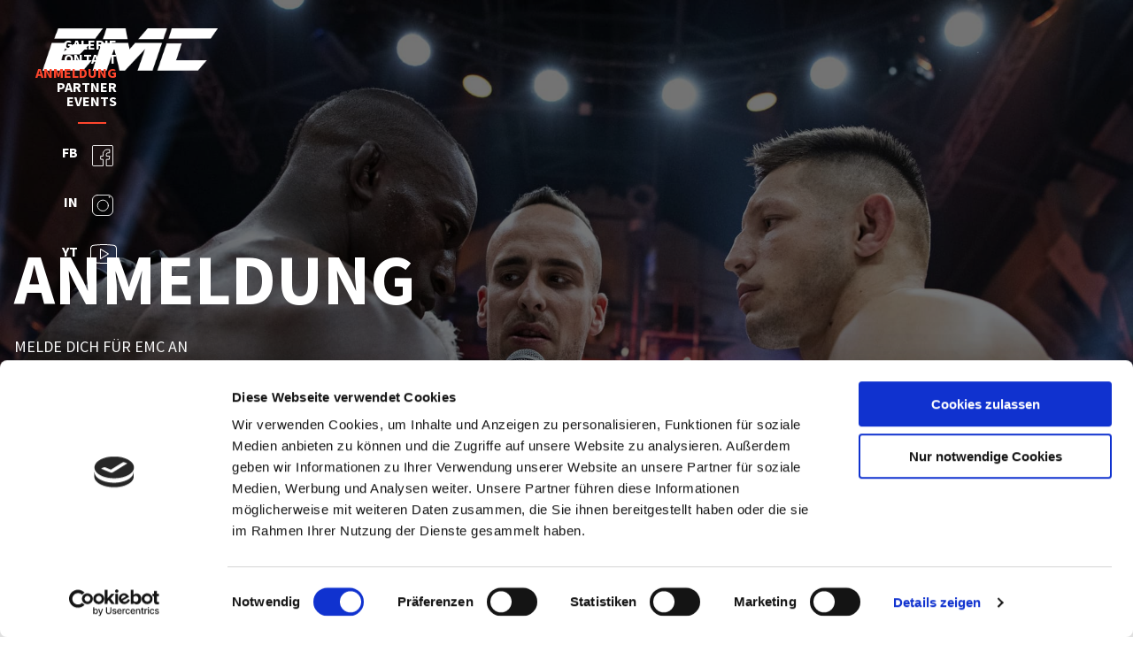

--- FILE ---
content_type: text/html; charset=utf-8
request_url: https://www.elite-mma.de/anmeldung
body_size: 7971
content:
<!DOCTYPE html><html lang="en"><head><meta charSet="utf-8"/><title>ELITE MMA Championship</title><meta name="description" content="ELITE MMA Championship - Kampfsport Turnier - MMA, Kickthaiboxen, Brazilian Jiu Jitsu, Boxen, Luta Livre, Ringen"/><meta name="viewport" content="width=device-width, initial-scale=1.0, maximum-scale=1.0, user-scalable=0"/><link rel="apple-touch-icon" sizes="57x57" href="/apple-icon-57x57.png"/><link rel="apple-touch-icon" sizes="60x60" href="/apple-icon-60x60.png"/><link rel="apple-touch-icon" sizes="72x72" href="/apple-icon-72x72.png"/><link rel="apple-touch-icon" sizes="76x76" href="/apple-icon-76x76.png"/><link rel="apple-touch-icon" sizes="114x114" href="/apple-icon-114x114.png"/><link rel="apple-touch-icon" sizes="120x120" href="/apple-icon-120x120.png"/><link rel="apple-touch-icon" sizes="144x144" href="/apple-icon-144x144.png"/><link rel="apple-touch-icon" sizes="152x152" href="/apple-icon-152x152.png"/><link rel="apple-touch-icon" sizes="180x180" href="/apple-icon-180x180.png"/><link rel="icon" type="image/png" sizes="192x192" href="/android-icon-192x192.png"/><link rel="icon" type="image/png" sizes="32x32" href="/favicon-32x32.png"/><link rel="icon" type="image/png" sizes="96x96" href="/favicon-96x96.png"/><link rel="icon" type="image/png" sizes="16x16" href="/favicon-16x16.png"/><meta name="msapplication-TileColor" content="#15151d"/><meta name="msapplication-TileImage" content="/ms-icon-144x144.png"/><meta name="theme-color" content="#15151d"/><script id="Cookiebot" src="https://consent.cookiebot.com/uc.js" data-cbid="dbd92687-c820-4cef-8657-a10c2e88b5dd" data-blockingmode="auto" type="text/javascript"></script><meta name="next-head-count" content="21"/><meta name="theme-color" content="#111"/><link rel="preload" href="/fonts/source-sans-pro-v21-latin-regular.woff2" as="font" type="font/woff" crossorigin=""/><link rel="preload" href="/fonts/source-sans-pro-v21-latin-700.woff2" as="font" type="font/woff" crossorigin=""/> <link rel="shortcut icon" href="/favicon.ico"/><meta name="emotion-insertion-point" content=""/><style data-emotion="css-global 0"></style><style data-emotion="css-global y4gngq">html{-webkit-font-smoothing:antialiased;-moz-osx-font-smoothing:grayscale;box-sizing:border-box;-webkit-text-size-adjust:100%;}*,*::before,*::after{box-sizing:inherit;}strong,b{font-weight:700;}body{margin:0;color:rgba(0, 0, 0, 0.87);font-size:1.125rem;line-height:2.25rem;font-family:Source Sans Pro,sans-serif;font-weight:400;background-color:#fff;}@media (max-width:767.95px){body{font-size:0.875rem;line-height:1.75rem;}}@media print{body{background-color:#fff;}}body::backdrop{background-color:#fff;}</style><style data-emotion="css-global 1prfaxn">@-webkit-keyframes mui-auto-fill{from{display:block;}}@keyframes mui-auto-fill{from{display:block;}}@-webkit-keyframes mui-auto-fill-cancel{from{display:block;}}@keyframes mui-auto-fill-cancel{from{display:block;}}</style><style data-emotion="css vjk0u0 xyzin 1q1iqiy 13j7xzj wll62 18v3yq3 14mlpbe q2y3yl 19gthgw oy1qoe yd8sa2 x3barr 3k228j qoe1xa h9r63z 1wforbh plmocv 172fj53 ncul64 1cms0ff 1mn4cqv 1gieewm 2dep0f 1mav4eh 1314uyq otgplj y4fsiu 1go5s09 76fshe 1pog434 igs3ac 14lo706 10ueuxd 1m2zc1y 1ezpzr6 1ijt643 1m6k4ra j06gnk i9gxme b8m5ie i5ddrr 13rqw9h 1wsx1ad nc563b bvfudq">.css-vjk0u0{position:relative;background-color:#111;}.css-xyzin img{position:absolute;z-index:1;}@media (min-width:0px){.css-xyzin img{top:1rem;left:1rem;height:2.5rem;}}@media (min-width:768px){.css-xyzin img{top:2rem;left:1rem;height:3rem;}}@media (min-width:960px){.css-xyzin img{left:1rem;}}@media (min-width:1280px){.css-xyzin img{left:3rem;}}.css-1q1iqiy{z-index:10;display:-webkit-box;display:-webkit-flex;display:-ms-flexbox;display:flex;-webkit-flex-direction:column;-ms-flex-direction:column;flex-direction:column;-webkit-box-pack:justify;-webkit-justify-content:space-between;justify-content:space-between;-webkit-align-items:flex-end;-webkit-box-align:flex-end;-ms-flex-align:flex-end;align-items:flex-end;color:#fff;-webkit-transition:clip-path 300ms;transition:clip-path 300ms;}@media (min-width:0px){.css-1q1iqiy{position:fixed;inset:0 0 0 0;-webkit-clip-path:inset(14px 8px calc(100% - 58px) calc(100% - 56px));clip-path:inset(14px 8px calc(100% - 58px) calc(100% - 56px));padding-right:20px;padding-bottom:16px;background-color:#111;}}@media (min-width:768px){.css-1q1iqiy{position:absolute;inset:0 0 100px auto;-webkit-clip-path:inset(0 0 0 0);clip-path:inset(0 0 0 0);padding-right:20px;padding-bottom:56px;background-color:transparent;}}@media (min-width:960px){.css-1q1iqiy{padding-right:16px;}}@media (min-width:1280px){.css-1q1iqiy{padding-right:48px;}}.css-13j7xzj{position:absolute;top:16px;right:16px;}@media (min-width:0px){.css-13j7xzj{display:block;}}@media (min-width:768px){.css-13j7xzj{display:none;}}.css-wll62{display:-webkit-box;display:-webkit-flex;display:-ms-flexbox;display:flex;-webkit-box-pack:center;-ms-flex-pack:center;-webkit-justify-content:center;justify-content:center;-webkit-align-items:center;-webkit-box-align:center;-ms-flex-align:center;align-items:center;position:relative;z-index:2;width:3rem;height:2.5rem;padding:0.25rem;margin-right:-0.5rem;box-sizing:border-box;background-color:transparent;outline:none;border:none;cursor:pointer;}.css-wll62.toClose .line{height:0;}.css-wll62.toClose .line:before,.css-wll62.toClose .line:after{top:0;left:0;}.css-wll62.toClose .line:before{-webkit-transform:rotate(-45deg);-moz-transform:rotate(-45deg);-ms-transform:rotate(-45deg);transform:rotate(-45deg);}.css-wll62.toClose .line:after{-webkit-transform:rotate(45deg);-moz-transform:rotate(45deg);-ms-transform:rotate(45deg);transform:rotate(45deg);}.css-18v3yq3{display:block;position:relative;height:2px;width:2rem;background-color:#FFF;-webkit-transition:all 200ms;transition:all 200ms;}.css-18v3yq3:before,.css-18v3yq3:after{content:'';position:absolute;left:0;right:0;height:2px;background-color:#FFF;-webkit-transition:all 300ms;transition:all 300ms;}.css-18v3yq3:before{top:-10px;}.css-18v3yq3:after{bottom:-10px;}.css-14mlpbe{display:-webkit-box;display:-webkit-flex;display:-ms-flexbox;display:flex;-webkit-flex-direction:column;-ms-flex-direction:column;flex-direction:column;}@media (min-width:0px){.css-14mlpbe{gap:40px;padding-top:80px;}}@media (min-width:768px){.css-14mlpbe{gap:40px;padding-top:24px;}}@media (min-width:960px){.css-14mlpbe{gap:48px;}}.css-14mlpbe li{list-style-type:none;font-family:Source Sans Pro,sans-serif;text-transform:uppercase;font-size:1rem;line-height:1rem;text-align:right;font-weight:600;}.css-q2y3yl{color:inherit;}.css-19gthgw{color:#ff462d;}.css-oy1qoe{width:2rem;height:2px;background-color:#ff462d;-webkit-align-self:flex-end;-ms-flex-item-align:flex-end;align-self:flex-end;margin-bottom:24px;margin-top:16px;}.css-yd8sa2{display:-webkit-box;display:-webkit-flex;display:-ms-flexbox;display:flex;-webkit-flex-direction:column;-ms-flex-direction:column;flex-direction:column;gap:16px;}.css-x3barr{display:-webkit-box;display:-webkit-flex;display:-ms-flexbox;display:flex;-webkit-box-pack:center;-ms-flex-pack:center;-webkit-justify-content:center;justify-content:center;-webkit-align-items:center;-webkit-box-align:center;-ms-flex-align:center;align-items:center;-webkit-flex-direction:column;-ms-flex-direction:column;flex-direction:column;position:relative;box-sizing:border-box;overflow:hidden;width:100%;min-height:calc(100vh - 3rem);background-color:rgba(0, 0, 0, 0.85);background-image:url(/images/backgrounds/emc-signup_1.jpg);-webkit-background-size:cover;background-size:cover;background-repeat:no-repeat;-webkit-background-position:center;background-position:center;color:#fff;}@media (min-width:0px){.css-x3barr{padding-top:4.5rem;}}@media (min-width:768px){.css-x3barr{padding-top:auto;}}.css-x3barr:after{content:'';display:block;position:absolute;top:0;right:0;left:0;bottom:0;background-color:rgba(0, 0, 0, 0.55);pointer-events:none;}.css-3k228j{display:-webkit-box;display:-webkit-flex;display:-ms-flexbox;display:flex;-webkit-box-pack:center;-ms-flex-pack:center;-webkit-justify-content:center;justify-content:center;-webkit-align-items:flex-start;-webkit-box-align:flex-start;-ms-flex-align:flex-start;align-items:flex-start;-webkit-flex-direction:column;-ms-flex-direction:column;flex-direction:column;position:relative;background-color:transparent;background-image:none;-webkit-background-size:cover;background-size:cover;-webkit-background-position:center;background-position:center;background-repeat:no-repeat;overflow:hidden;height:auto;color:#fff;width:100%;max-width:1280px;padding:16px;}.css-3k228j>*{z-index:5;}.css-3k228j:after{content:'';display:none;position:absolute;z-index:4;top:0;right:0;left:0;bottom:0;background-color:transparent;pointer-events:none;}.css-3k228j video{position:absolute;inset:0 0 0 0;-webkit-transform:scale(1.35);-moz-transform:scale(1.35);-ms-transform:scale(1.35);transform:scale(1.35);}.css-qoe1xa{margin:0;font-family:Source Sans Pro,sans-serif;font-size:5rem;font-weight:700;line-height:5.25rem;text-transform:uppercase;white-space:pre-line;white-space:pre-line;}@media (max-width:767.95px){.css-qoe1xa{font-size:2.25rem;line-height:2.5rem;}}@media (min-width:0px){.css-h9r63z{display:none;}}@media (min-width:768px){.css-h9r63z{display:block;}}.css-1wforbh{margin:0;font-size:1.125rem;text-transform:uppercase;line-height:2.25rem;font-family:Source Sans Pro,sans-serif;font-weight:400;white-space:pre-line;margin-top:16px;margin-bottom:24px;max-width:35rem;}@media (max-width:767.95px){.css-1wforbh{font-size:0.875rem;line-height:1.75rem;}}.css-plmocv{width:100%;}@media (min-width:0px){.css-plmocv{display:block;}}@media (min-width:768px){.css-plmocv{display:none;}}.css-172fj53{margin:0;font-size:1.125rem;text-transform:uppercase;line-height:2.25rem;font-family:Source Sans Pro,sans-serif;font-weight:400;white-space:pre-line;padding-left:16px;padding-right:16px;padding-top:24px;padding-bottom:auto;-webkit-align-self:flex-start;-ms-flex-item-align:flex-start;align-self:flex-start;margin-bottom:24px;}@media (max-width:767.95px){.css-172fj53{font-size:0.875rem;line-height:1.75rem;}}.css-ncul64{display:-webkit-box;display:-webkit-flex;display:-ms-flexbox;display:flex;-webkit-box-pack:center;-ms-flex-pack:center;-webkit-justify-content:center;justify-content:center;-webkit-align-items:center;-webkit-box-align:center;-ms-flex-align:center;align-items:center;-webkit-flex-direction:column;-ms-flex-direction:column;flex-direction:column;position:relative;box-sizing:border-box;overflow:hidden;width:100%;min-height:auto;background-color:#fff;background-image:none;-webkit-background-size:cover;background-size:cover;background-repeat:no-repeat;-webkit-background-position:center;background-position:center;color:text.default;}.css-ncul64:after{content:'';display:none;position:absolute;top:0;right:0;left:0;bottom:0;background-color:transparent;pointer-events:none;}.css-1cms0ff{display:-webkit-inline-box;display:-webkit-inline-flex;display:-ms-inline-flexbox;display:inline-flex;-webkit-box-pack:center;-ms-flex-pack:center;-webkit-justify-content:center;justify-content:center;-webkit-align-items:flex-start;-webkit-box-align:flex-start;-ms-flex-align:flex-start;align-items:flex-start;-webkit-flex-direction:row;-ms-flex-direction:row;flex-direction:row;position:relative;background-color:transparent;background-image:none;-webkit-background-size:cover;background-size:cover;-webkit-background-position:center;background-position:center;background-repeat:no-repeat;overflow:hidden;height:auto;color:text.default;width:100%;max-width:40rem;padding:16px;padding-right:0px;padding-left:0px;}@media (min-width:0px){.css-1cms0ff{padding-top:48px;padding-bottom:48px;}}@media (min-width:768px){.css-1cms0ff{padding-top:136px;padding-bottom:128px;}}.css-1cms0ff>*{z-index:5;}.css-1cms0ff:after{content:'';display:none;position:absolute;z-index:4;top:0;right:0;left:0;bottom:0;background-color:transparent;pointer-events:none;}.css-1cms0ff video{position:absolute;inset:0 0 0 0;-webkit-transform:scale(1.35);-moz-transform:scale(1.35);-ms-transform:scale(1.35);transform:scale(1.35);}.css-1mn4cqv{display:-webkit-box;display:-webkit-flex;display:-ms-flexbox;display:flex;-webkit-box-pack:center;-ms-flex-pack:center;-webkit-justify-content:center;justify-content:center;-webkit-align-items:flex-start;-webkit-box-align:flex-start;-ms-flex-align:flex-start;align-items:flex-start;-webkit-flex-direction:column;-ms-flex-direction:column;flex-direction:column;position:relative;background-color:transparent;background-image:none;-webkit-background-size:cover;background-size:cover;-webkit-background-position:center;background-position:center;background-repeat:no-repeat;overflow:hidden;height:auto;color:text.default;width:100%;max-width:1280px;padding:16px;}.css-1mn4cqv>*{z-index:5;}.css-1mn4cqv:after{content:'';display:none;position:absolute;z-index:4;top:0;right:0;left:0;bottom:0;background-color:transparent;pointer-events:none;}.css-1mn4cqv video{position:absolute;inset:0 0 0 0;-webkit-transform:scale(1.35);-moz-transform:scale(1.35);-ms-transform:scale(1.35);transform:scale(1.35);}.css-1gieewm{margin:0;font-family:Source Sans Pro,sans-serif;font-size:1.125rem;font-weight:400;text-transform:uppercase;letter-spacing:5px;color:#777;line-height:1.334;white-space:pre-line;margin-bottom:16px;padding-left:3px;}@media (max-width:767.95px){.css-1gieewm{font-size:0.875rem;line-height:1.25rem;}}.css-2dep0f{margin:0;font-family:Source Sans Pro,sans-serif;font-size:2.75rem;line-height:3rem;font-weight:700;text-transform:uppercase;white-space:pre-line;}@media (max-width:767.95px){.css-2dep0f{font-size:1.75rem;line-height:2.125rem;}}@media (min-width:0px){.css-1mav4eh{margin-top:16px;}}@media (min-width:768px){.css-1mav4eh{margin-top:32px;}}.css-1314uyq fieldset{color:#555;border:1px solid #ddd;text-transform:uppercase;font-size:0.75rem;letter-spacing:2px;}.css-1314uyq fieldset:first-of-type{margin-bottom:1rem;}.css-otgplj{display:-webkit-box;display:-webkit-flex;display:-ms-flexbox;display:flex;}@media (min-width:0px){.css-otgplj{-webkit-flex-direction:column;-ms-flex-direction:column;flex-direction:column;}}@media (min-width:768px){.css-otgplj{-webkit-flex-direction:row;-ms-flex-direction:row;flex-direction:row;}}.css-y4fsiu{display:-webkit-inline-box;display:-webkit-inline-flex;display:-ms-inline-flexbox;display:inline-flex;-webkit-flex-direction:column;-ms-flex-direction:column;flex-direction:column;position:relative;min-width:0;padding:0;margin:0;border:0;vertical-align:top;margin-top:2.25rem;width:100%;}.css-1go5s09{color:rgba(0, 0, 0, 0.6);font-size:1.125rem;line-height:1.4375em;font-family:Source Sans Pro,sans-serif;font-weight:400;padding:0;position:relative;color:#555;-webkit-transform:none;-moz-transform:none;-ms-transform:none;transform:none;display:block;transform-origin:top left;white-space:nowrap;overflow:hidden;text-overflow:ellipsis;max-width:calc(133% - 32px);position:absolute;left:0;top:0;-webkit-transform:translate(14px, -9px) scale(0.75);-moz-transform:translate(14px, -9px) scale(0.75);-ms-transform:translate(14px, -9px) scale(0.75);transform:translate(14px, -9px) scale(0.75);z-index:1;pointer-events:auto;-webkit-user-select:none;-moz-user-select:none;-ms-user-select:none;user-select:none;}@media (max-width:767.95px){.css-1go5s09{font-size:0.875rem;line-height:1.75rem;}}.css-1go5s09.Mui-focused{color:#ff462d;}.css-1go5s09.Mui-disabled{color:rgba(0, 0, 0, 0.38);}.css-1go5s09.Mui-error{color:#ff462d;}.css-76fshe{font-size:1.125rem;line-height:1.4375em;font-family:Source Sans Pro,sans-serif;font-weight:400;color:rgba(0, 0, 0, 0.87);box-sizing:border-box;position:relative;cursor:text;display:-webkit-inline-box;display:-webkit-inline-flex;display:-ms-inline-flexbox;display:inline-flex;-webkit-align-items:center;-webkit-box-align:center;-ms-flex-align:center;align-items:center;position:relative;border-radius:4px;color:#333;background:#eeeeee;font-family:Source Sans Pro,sans-serif;border:none;border-radius:0;}@media (max-width:767.95px){.css-76fshe{font-size:0.875rem;line-height:1.75rem;}}.css-76fshe.Mui-disabled{color:rgba(0, 0, 0, 0.38);cursor:default;}.css-76fshe:hover .MuiOutlinedInput-notchedOutline{border-color:rgba(0, 0, 0, 0.87);}@media (hover: none){.css-76fshe:hover .MuiOutlinedInput-notchedOutline{border-color:rgba(0, 0, 0, 0.23);}}.css-76fshe.Mui-focused .MuiOutlinedInput-notchedOutline{border-color:#ff462d;border-width:2px;}.css-76fshe.Mui-error .MuiOutlinedInput-notchedOutline{border-color:#ff462d;}.css-76fshe.Mui-disabled .MuiOutlinedInput-notchedOutline{border-color:rgba(0, 0, 0, 0.26);}.css-76fshe:disabled{color:blue;}.css-76fshe.Mui-focused{border:none;}.css-76fshe fieldset:first-of-type{margin-bottom:0px;}.css-1pog434{font:inherit;letter-spacing:inherit;color:currentColor;padding:4px 0 5px;border:0;box-sizing:content-box;background:none;height:1.4375em;margin:0;-webkit-tap-highlight-color:transparent;display:block;min-width:0;width:100%;-webkit-animation-name:mui-auto-fill-cancel;animation-name:mui-auto-fill-cancel;-webkit-animation-duration:10ms;animation-duration:10ms;padding:16.5px 14px;}.css-1pog434::-webkit-input-placeholder{color:currentColor;opacity:0.42;-webkit-transition:opacity 200ms cubic-bezier(0.4, 0, 0.2, 1) 0ms;transition:opacity 200ms cubic-bezier(0.4, 0, 0.2, 1) 0ms;}.css-1pog434::-moz-placeholder{color:currentColor;opacity:0.42;-webkit-transition:opacity 200ms cubic-bezier(0.4, 0, 0.2, 1) 0ms;transition:opacity 200ms cubic-bezier(0.4, 0, 0.2, 1) 0ms;}.css-1pog434:-ms-input-placeholder{color:currentColor;opacity:0.42;-webkit-transition:opacity 200ms cubic-bezier(0.4, 0, 0.2, 1) 0ms;transition:opacity 200ms cubic-bezier(0.4, 0, 0.2, 1) 0ms;}.css-1pog434::-ms-input-placeholder{color:currentColor;opacity:0.42;-webkit-transition:opacity 200ms cubic-bezier(0.4, 0, 0.2, 1) 0ms;transition:opacity 200ms cubic-bezier(0.4, 0, 0.2, 1) 0ms;}.css-1pog434:focus{outline:0;}.css-1pog434:invalid{box-shadow:none;}.css-1pog434::-webkit-search-decoration{-webkit-appearance:none;}label[data-shrink=false]+.MuiInputBase-formControl .css-1pog434::-webkit-input-placeholder{opacity:0!important;}label[data-shrink=false]+.MuiInputBase-formControl .css-1pog434::-moz-placeholder{opacity:0!important;}label[data-shrink=false]+.MuiInputBase-formControl .css-1pog434:-ms-input-placeholder{opacity:0!important;}label[data-shrink=false]+.MuiInputBase-formControl .css-1pog434::-ms-input-placeholder{opacity:0!important;}label[data-shrink=false]+.MuiInputBase-formControl .css-1pog434:focus::-webkit-input-placeholder{opacity:0.42;}label[data-shrink=false]+.MuiInputBase-formControl .css-1pog434:focus::-moz-placeholder{opacity:0.42;}label[data-shrink=false]+.MuiInputBase-formControl .css-1pog434:focus:-ms-input-placeholder{opacity:0.42;}label[data-shrink=false]+.MuiInputBase-formControl .css-1pog434:focus::-ms-input-placeholder{opacity:0.42;}.css-1pog434.Mui-disabled{opacity:1;-webkit-text-fill-color:rgba(0, 0, 0, 0.38);}.css-1pog434:-webkit-autofill{-webkit-animation-duration:5000s;animation-duration:5000s;-webkit-animation-name:mui-auto-fill;animation-name:mui-auto-fill;}.css-1pog434:-webkit-autofill{border-radius:inherit;}.css-igs3ac{text-align:left;position:absolute;bottom:0;right:0;top:-5px;left:0;margin:0;padding:0 8px;pointer-events:none;border-radius:inherit;border-style:solid;border-width:1px;overflow:hidden;min-width:0%;border-color:rgba(0, 0, 0, 0.23);}.css-14lo706{float:unset;width:auto;overflow:hidden;display:block;padding:0;height:11px;font-size:0.75em;visibility:hidden;max-width:100%;-webkit-transition:max-width 100ms cubic-bezier(0.0, 0, 0.2, 1) 50ms;transition:max-width 100ms cubic-bezier(0.0, 0, 0.2, 1) 50ms;white-space:nowrap;}.css-14lo706>span{padding-left:5px;padding-right:5px;display:inline-block;opacity:0;visibility:visible;}.css-10ueuxd{display:-webkit-inline-box;display:-webkit-inline-flex;display:-ms-inline-flexbox;display:inline-flex;-webkit-flex-direction:column;-ms-flex-direction:column;flex-direction:column;position:relative;min-width:0;padding:0;margin:0;border:0;vertical-align:top;margin-top:2.25rem;width:100%;}@media (min-width:0px){.css-10ueuxd{margin-left:0px;}}@media (min-width:768px){.css-10ueuxd{margin-left:8px;}}.css-1m2zc1y{display:-webkit-box;display:-webkit-flex;display:-ms-flexbox;display:flex;}@media (min-width:0px){.css-1m2zc1y{-webkit-flex-direction:column;-ms-flex-direction:column;flex-direction:column;width:100%;}}@media (min-width:768px){.css-1m2zc1y{-webkit-flex-direction:row;-ms-flex-direction:row;flex-direction:row;width:50%;}}.css-1ezpzr6{display:-webkit-inline-box;display:-webkit-inline-flex;display:-ms-inline-flexbox;display:inline-flex;-webkit-flex-direction:column;-ms-flex-direction:column;flex-direction:column;position:relative;min-width:0;padding:0;margin:0;border:0;vertical-align:top;margin-top:2.25rem;width:100%;}@media (min-width:0px){.css-1ezpzr6{margin-right:0px;}}@media (min-width:768px){.css-1ezpzr6{margin-right:4px;}}.css-1ijt643{margin-top:16px;line-height:1.75rem;}.css-1m6k4ra{margin:0;font-family:Source Sans Pro,sans-serif;font-size:1rem;line-height:1.75rem;white-space:pre-line;}@media (max-width:767.95px){.css-1m6k4ra{font-size:0.75rem;line-height:1.25rem;}}.css-j06gnk{display:-webkit-inline-box;display:-webkit-inline-flex;display:-ms-inline-flexbox;display:inline-flex;-webkit-align-items:center;-webkit-box-align:center;-ms-flex-align:center;align-items:center;-webkit-box-pack:center;-ms-flex-pack:center;-webkit-justify-content:center;justify-content:center;position:relative;box-sizing:border-box;-webkit-tap-highlight-color:transparent;background-color:transparent;outline:0;border:0;margin:0;border-radius:0;padding:0;cursor:pointer;-webkit-user-select:none;-moz-user-select:none;-ms-user-select:none;user-select:none;vertical-align:middle;-moz-appearance:none;-webkit-appearance:none;-webkit-text-decoration:none;text-decoration:none;color:inherit;font-family:Source Sans Pro,sans-serif;font-size:1.125rem;font-weight:700;letter-spacing:1px;text-transform:uppercase;line-height:1.375rem;min-width:64px;padding:6px 16px;border-radius:4px;-webkit-transition:background-color 250ms cubic-bezier(0.4, 0, 0.2, 1) 0ms,box-shadow 250ms cubic-bezier(0.4, 0, 0.2, 1) 0ms,border-color 250ms cubic-bezier(0.4, 0, 0.2, 1) 0ms,color 250ms cubic-bezier(0.4, 0, 0.2, 1) 0ms;transition:background-color 250ms cubic-bezier(0.4, 0, 0.2, 1) 0ms,box-shadow 250ms cubic-bezier(0.4, 0, 0.2, 1) 0ms,border-color 250ms cubic-bezier(0.4, 0, 0.2, 1) 0ms,color 250ms cubic-bezier(0.4, 0, 0.2, 1) 0ms;color:#fff;background-color:#ff462d;box-shadow:0px 3px 1px -2px rgba(0,0,0,0.2),0px 2px 2px 0px rgba(0,0,0,0.14),0px 1px 5px 0px rgba(0,0,0,0.12);box-shadow:none;border-radius:0;height:4rem;padding-left:2rem;padding-right:2rem;margin-top:32px;}.css-j06gnk::-moz-focus-inner{border-style:none;}.css-j06gnk.Mui-disabled{pointer-events:none;cursor:default;}@media print{.css-j06gnk{-webkit-print-color-adjust:exact;color-adjust:exact;}}@media (max-width:959.95px){.css-j06gnk{font-size:0.875rem;line-height:1.125rem;}}.css-j06gnk:hover{-webkit-text-decoration:none;text-decoration:none;background-color:rgb(178, 49, 31);box-shadow:0px 2px 4px -1px rgba(0,0,0,0.2),0px 4px 5px 0px rgba(0,0,0,0.14),0px 1px 10px 0px rgba(0,0,0,0.12);}@media (hover: none){.css-j06gnk:hover{background-color:#ff462d;}}.css-j06gnk:active{box-shadow:0px 5px 5px -3px rgba(0,0,0,0.2),0px 8px 10px 1px rgba(0,0,0,0.14),0px 3px 14px 2px rgba(0,0,0,0.12);}.css-j06gnk.Mui-focusVisible{box-shadow:0px 3px 5px -1px rgba(0,0,0,0.2),0px 6px 10px 0px rgba(0,0,0,0.14),0px 1px 18px 0px rgba(0,0,0,0.12);}.css-j06gnk.Mui-disabled{color:rgba(0, 0, 0, 0.26);box-shadow:none;background-color:rgba(0, 0, 0, 0.12);}.css-j06gnk:hover{box-shadow:none;}.css-j06gnk.Mui-focusVisible{box-shadow:none;}.css-j06gnk:active{box-shadow:none;}.css-j06gnk.Mui-disabled{box-shadow:none;}.css-i9gxme{-webkit-box-flex:1;-webkit-flex-grow:1;-ms-flex-positive:1;flex-grow:1;}.css-b8m5ie{display:-webkit-box;display:-webkit-flex;display:-ms-flexbox;display:flex;-webkit-box-pack:center;-ms-flex-pack:center;-webkit-justify-content:center;justify-content:center;-webkit-align-items:center;-webkit-box-align:center;-ms-flex-align:center;align-items:center;-webkit-flex-direction:column;-ms-flex-direction:column;flex-direction:column;position:relative;box-sizing:border-box;overflow:visible;width:100%;min-height:auto;background-color:#111;background-image:none;-webkit-background-size:cover;background-size:cover;background-repeat:no-repeat;-webkit-background-position:center;background-position:center;color:#fff;}@media (min-width:0px){.css-b8m5ie{padding-top:48px;padding-bottom:32px;}}@media (min-width:768px){.css-b8m5ie{padding-top:96px;padding-bottom:96px;}}.css-b8m5ie:after{content:'';display:none;position:absolute;top:0;right:0;left:0;bottom:0;background-color:transparent;pointer-events:none;}.css-i5ddrr{display:-webkit-box;display:-webkit-flex;display:-ms-flexbox;display:flex;-webkit-box-pack:center;-ms-flex-pack:center;-webkit-justify-content:center;justify-content:center;-webkit-align-items:flex-start;-webkit-box-align:flex-start;-ms-flex-align:flex-start;align-items:flex-start;-webkit-flex-direction:column;-ms-flex-direction:column;flex-direction:column;position:relative;background-color:transparent;background-image:none;-webkit-background-size:cover;background-size:cover;-webkit-background-position:center;background-position:center;background-repeat:no-repeat;overflow:visible;height:auto;color:text.default;width:100%;max-width:1280px;padding:16px;}.css-i5ddrr>*{z-index:5;}.css-i5ddrr:after{content:'';display:none;position:absolute;z-index:4;top:0;right:0;left:0;bottom:0;background-color:transparent;pointer-events:none;}.css-i5ddrr video{position:absolute;inset:0 0 0 0;-webkit-transform:scale(1.35);-moz-transform:scale(1.35);-ms-transform:scale(1.35);transform:scale(1.35);}.css-13rqw9h{display:-webkit-inline-box;display:-webkit-inline-flex;display:-ms-inline-flexbox;display:inline-flex;-webkit-align-items:center;-webkit-box-align:center;-ms-flex-align:center;align-items:center;-webkit-box-pack:center;-ms-flex-pack:center;-webkit-justify-content:center;justify-content:center;position:relative;box-sizing:border-box;-webkit-tap-highlight-color:transparent;background-color:transparent;outline:0;border:0;margin:0;border-radius:0;padding:0;cursor:pointer;-webkit-user-select:none;-moz-user-select:none;-ms-user-select:none;user-select:none;vertical-align:middle;-moz-appearance:none;-webkit-appearance:none;-webkit-text-decoration:none;text-decoration:none;color:inherit;font-family:Source Sans Pro,sans-serif;font-size:0.8125rem;font-weight:700;letter-spacing:1px;text-transform:uppercase;line-height:1.375rem;min-width:64px;padding:4px 10px;border-radius:4px;-webkit-transition:background-color 250ms cubic-bezier(0.4, 0, 0.2, 1) 0ms,box-shadow 250ms cubic-bezier(0.4, 0, 0.2, 1) 0ms,border-color 250ms cubic-bezier(0.4, 0, 0.2, 1) 0ms,color 250ms cubic-bezier(0.4, 0, 0.2, 1) 0ms;transition:background-color 250ms cubic-bezier(0.4, 0, 0.2, 1) 0ms,box-shadow 250ms cubic-bezier(0.4, 0, 0.2, 1) 0ms,border-color 250ms cubic-bezier(0.4, 0, 0.2, 1) 0ms,color 250ms cubic-bezier(0.4, 0, 0.2, 1) 0ms;color:#fff;background-color:#ff462d;box-shadow:0px 3px 1px -2px rgba(0,0,0,0.2),0px 2px 2px 0px rgba(0,0,0,0.14),0px 1px 5px 0px rgba(0,0,0,0.12);box-shadow:none;border-radius:0;height:4rem;padding-left:2rem;padding-right:2rem;position:absolute;right:16px;z-index:1000;padding-left:20px;padding-right:20px;}.css-13rqw9h::-moz-focus-inner{border-style:none;}.css-13rqw9h.Mui-disabled{pointer-events:none;cursor:default;}@media print{.css-13rqw9h{-webkit-print-color-adjust:exact;color-adjust:exact;}}@media (max-width:959.95px){.css-13rqw9h{font-size:0.875rem;line-height:1.125rem;}}.css-13rqw9h:hover{-webkit-text-decoration:none;text-decoration:none;background-color:rgb(178, 49, 31);box-shadow:0px 2px 4px -1px rgba(0,0,0,0.2),0px 4px 5px 0px rgba(0,0,0,0.14),0px 1px 10px 0px rgba(0,0,0,0.12);}@media (hover: none){.css-13rqw9h:hover{background-color:#ff462d;}}.css-13rqw9h:active{box-shadow:0px 5px 5px -3px rgba(0,0,0,0.2),0px 8px 10px 1px rgba(0,0,0,0.14),0px 3px 14px 2px rgba(0,0,0,0.12);}.css-13rqw9h.Mui-focusVisible{box-shadow:0px 3px 5px -1px rgba(0,0,0,0.2),0px 6px 10px 0px rgba(0,0,0,0.14),0px 1px 18px 0px rgba(0,0,0,0.12);}.css-13rqw9h.Mui-disabled{color:rgba(0, 0, 0, 0.26);box-shadow:none;background-color:rgba(0, 0, 0, 0.12);}.css-13rqw9h:hover{box-shadow:none;}.css-13rqw9h.Mui-focusVisible{box-shadow:none;}.css-13rqw9h:active{box-shadow:none;}.css-13rqw9h.Mui-disabled{box-shadow:none;}@media (min-width:0px){.css-13rqw9h{top:30px;}}@media (min-width:768px){.css-13rqw9h{top:-30px;}}.css-1wsx1ad{-webkit-user-select:none;-moz-user-select:none;-ms-user-select:none;user-select:none;width:1em;height:1em;display:inline-block;fill:currentColor;-webkit-flex-shrink:0;-ms-flex-negative:0;flex-shrink:0;-webkit-transition:fill 200ms cubic-bezier(0.4, 0, 0.2, 1) 0ms;transition:fill 200ms cubic-bezier(0.4, 0, 0.2, 1) 0ms;font-size:1.5rem;-webkit-transform:rotate(-90deg);-moz-transform:rotate(-90deg);-ms-transform:rotate(-90deg);transform:rotate(-90deg);}.css-nc563b{display:-webkit-box;display:-webkit-flex;display:-ms-flexbox;display:flex;list-style-type:none;padding-left:0px;}@media (min-width:0px){.css-nc563b{gap:24px;-webkit-align-items:flex-start;-webkit-box-align:flex-start;-ms-flex-align:flex-start;align-items:flex-start;-webkit-flex-direction:column;-ms-flex-direction:column;flex-direction:column;padding-bottom:32px;}}@media (min-width:768px){.css-nc563b{gap:48px;-webkit-align-items:center;-webkit-box-align:center;-ms-flex-align:center;align-items:center;-webkit-flex-direction:row;-ms-flex-direction:row;flex-direction:row;padding-bottom:0px;}}.css-bvfudq{margin:0;font-family:Source Sans Pro,sans-serif;font-size:1.125rem;font-weight:400;text-transform:uppercase;letter-spacing:5px;color:#777;line-height:1.334;white-space:pre-line;position:absolute;}@media (max-width:767.95px){.css-bvfudq{font-size:0.875rem;line-height:1.25rem;}}@media (min-width:0px){.css-bvfudq{bottom:-1rem;right:0.5rem;font-size:0.75rem;}}@media (min-width:768px){.css-bvfudq{bottom:-4rem;font-size:1.125rem;}}</style><link rel="preload" href="/_next/static/css/4385e973f4b0c8c6.css" as="style" crossorigin=""/><link rel="stylesheet" href="/_next/static/css/4385e973f4b0c8c6.css" crossorigin="" data-n-g=""/><noscript data-n-css=""></noscript><script defer="" crossorigin="" nomodule="" src="/_next/static/chunks/polyfills-c67a75d1b6f99dc8.js"></script><script src="/_next/static/chunks/webpack-3617322d1c7e7eea.js" defer="" crossorigin=""></script><script src="/_next/static/chunks/framework-bbecb7d54330d002.js" defer="" crossorigin=""></script><script src="/_next/static/chunks/main-ccb8a7a0c5e3016d.js" defer="" crossorigin=""></script><script src="/_next/static/chunks/pages/_app-cabd26e2933c8e5b.js" defer="" crossorigin=""></script><script src="/_next/static/chunks/842-f21c417e07204ab7.js" defer="" crossorigin=""></script><script src="/_next/static/chunks/942-e38a24c3755875d8.js" defer="" crossorigin=""></script><script src="/_next/static/chunks/pages/anmeldung-8411bec09ff54a4a.js" defer="" crossorigin=""></script><script src="/_next/static/3-moLhayOXXGkbcpz6AiG/_buildManifest.js" defer="" crossorigin=""></script><script src="/_next/static/3-moLhayOXXGkbcpz6AiG/_ssgManifest.js" defer="" crossorigin=""></script></head><body><div id="__next"><header class="MuiBox-root css-vjk0u0"><div class="MuiBox-root css-xyzin"><a href="/"><img src="/logos/emc-logo-white.png"/></a></div><nav class="MuiBox-root css-1q1iqiy"><div class="wrapper"><div class="MuiBox-root css-13j7xzj"><button class="MuiBox-root css-wll62" aria-label="Open Nav Button"><div class="line MuiBox-root css-18v3yq3"></div></button></div><ul class="MuiBox-root css-14mlpbe"><li class="MuiBox-root css-q2y3yl"><a style="display:flex;align-content:center;justify-content:flex-end" href="/galerie">Galerie</a></li><li class="MuiBox-root css-q2y3yl"><a style="display:flex;align-content:center;justify-content:flex-end" href="/kontakt">Kontakt</a></li><li class="active MuiBox-root css-19gthgw"><a style="display:flex;align-content:center;justify-content:flex-end" href="/anmeldung">Anmeldung</a></li><li class="MuiBox-root css-q2y3yl"><a style="display:flex;align-content:center;justify-content:flex-end" href="/partner">Partner</a></li><li class="MuiBox-root css-q2y3yl"><a style="display:flex;align-content:center;justify-content:flex-end" href="/events">Events</a></li><li style="display:flex;justify-content:flex-end;padding-right:12px"><div class="MuiBox-root css-oy1qoe"></div></li><div class="MuiBox-root css-yd8sa2"><li class="MuiBox-root css-q2y3yl" style="margin-bottom:2rem"><a target="_blank" style="display:flex;align-content:center;justify-content:flex-end" href="https://de-de.facebook.com/elitemmachampionship">FB <img src="/icons/icon_fb.svg" width="28" style="margin-left:1rem;padding-right:4px"/></a></li><li class="MuiBox-root css-q2y3yl" style="margin-bottom:2rem"><a target="_blank" style="display:flex;align-content:center;justify-content:flex-end" href="https://www.instagram.com/elite_mma_championship/?hl=de">IN <img src="/icons/icon_insta.svg" width="28" style="margin-left:1rem;padding-right:4px"/></a></li><li class="MuiBox-root css-q2y3yl"><a target="_blank" style="display:flex;align-content:center;justify-content:flex-end" href="https://www.youtube.com/channel/UC7xmr72GO5vL7kOwXZsqZAA">YT <img src="/icons/icon_youtube.svg" width="30" style="margin-left:0.875rem"/></a></li></div></ul></div></nav><div class="outer MuiBox-root css-x3barr"><div class="inner MuiBox-root css-3k228j"><h1 class="MuiTypography-root MuiTypography-h1 css-qoe1xa">Anmeldung</h1><div class="MuiBox-root css-h9r63z"><h6 class="MuiTypography-root MuiTypography-subtitle1 css-1wforbh">Melde Dich für EMC an
BE ELITE!</h6></div></div><div class="MuiBox-root css-plmocv"><h6 class="MuiTypography-root MuiTypography-subtitle1 css-172fj53">Melde Dich für EMC an
BE ELITE!</h6></div></div></header><div class="outer MuiBox-root css-ncul64" id="form"><div class="inner MuiBox-root css-1cms0ff"><div class="inner MuiBox-root css-1mn4cqv"><h5 class="MuiTypography-root MuiTypography-h5 css-1gieewm">EMC Formular</h5><h2 class="MuiTypography-root MuiTypography-h2 css-2dep0f">Anmeldung</h2><div class="MuiBox-root css-1mav4eh"><form class="MuiBox-root css-1314uyq" method="POST" name="registration"><fieldset class="MuiBox-root css-0"><legend>Deine persönlichen Daten:</legend><div class="MuiBox-root css-otgplj"><div class="MuiFormControl-root MuiTextField-root css-y4fsiu"><label class="MuiFormLabel-root MuiInputLabel-root MuiInputLabel-formControl MuiInputLabel-shrink MuiInputLabel-sizeMedium MuiInputLabel-outlined MuiFormLabel-colorPrimary MuiInputLabel-root MuiInputLabel-formControl MuiInputLabel-shrink MuiInputLabel-sizeMedium MuiInputLabel-outlined css-1go5s09" data-shrink="true" for="personalName" id="personalName-label">Name:</label><div class="MuiInputBase-root MuiOutlinedInput-root MuiInputBase-colorPrimary MuiInputBase-formControl css-76fshe"><input aria-invalid="false" id="personalName" name="personalName" type="text" class="MuiInputBase-input MuiOutlinedInput-input css-1pog434" value=""/><fieldset aria-hidden="true" class="MuiOutlinedInput-notchedOutline css-igs3ac"><legend class="css-14lo706"><span>Name:</span></legend></fieldset></div></div><div class="MuiFormControl-root MuiTextField-root css-10ueuxd"><label class="MuiFormLabel-root MuiInputLabel-root MuiInputLabel-formControl MuiInputLabel-shrink MuiInputLabel-sizeMedium MuiInputLabel-outlined MuiFormLabel-colorPrimary MuiInputLabel-root MuiInputLabel-formControl MuiInputLabel-shrink MuiInputLabel-sizeMedium MuiInputLabel-outlined css-1go5s09" data-shrink="true" for="personalMail" id="personalMail-label">E-Mail Adresse:</label><div class="MuiInputBase-root MuiOutlinedInput-root MuiInputBase-colorPrimary MuiInputBase-formControl css-76fshe"><input aria-invalid="false" id="personalMail" name="personalMail" type="text" class="MuiInputBase-input MuiOutlinedInput-input css-1pog434" value=""/><fieldset aria-hidden="true" class="MuiOutlinedInput-notchedOutline css-igs3ac"><legend class="css-14lo706"><span>E-Mail Adresse:</span></legend></fieldset></div></div></div><div class="MuiBox-root css-otgplj"><div class="MuiFormControl-root MuiTextField-root css-y4fsiu"><label class="MuiFormLabel-root MuiInputLabel-root MuiInputLabel-formControl MuiInputLabel-shrink MuiInputLabel-sizeMedium MuiInputLabel-outlined MuiFormLabel-colorPrimary MuiInputLabel-root MuiInputLabel-formControl MuiInputLabel-shrink MuiInputLabel-sizeMedium MuiInputLabel-outlined css-1go5s09" data-shrink="true" for="personalPhone" id="personalPhone-label">Mobilnummer:</label><div class="MuiInputBase-root MuiOutlinedInput-root MuiInputBase-colorPrimary MuiInputBase-formControl css-76fshe"><input aria-invalid="false" id="personalPhone" name="personalPhone" type="text" class="MuiInputBase-input MuiOutlinedInput-input css-1pog434" value=""/><fieldset aria-hidden="true" class="MuiOutlinedInput-notchedOutline css-igs3ac"><legend class="css-14lo706"><span>Mobilnummer:</span></legend></fieldset></div></div><div class="MuiFormControl-root MuiTextField-root css-10ueuxd"><label class="MuiFormLabel-root MuiInputLabel-root MuiInputLabel-formControl MuiInputLabel-shrink MuiInputLabel-sizeMedium MuiInputLabel-outlined MuiFormLabel-colorPrimary MuiInputLabel-root MuiInputLabel-formControl MuiInputLabel-shrink MuiInputLabel-sizeMedium MuiInputLabel-outlined css-1go5s09" data-shrink="true" for="personalSocial" id="personalSocial-label">Social Media:</label><div class="MuiInputBase-root MuiOutlinedInput-root MuiInputBase-colorPrimary MuiInputBase-formControl css-76fshe"><input aria-invalid="false" id="personalSocial" name="personalSocial" type="text" class="MuiInputBase-input MuiOutlinedInput-input css-1pog434" value=""/><fieldset aria-hidden="true" class="MuiOutlinedInput-notchedOutline css-igs3ac"><legend class="css-14lo706"><span>Social Media:</span></legend></fieldset></div></div></div></fieldset><fieldset class="MuiBox-root css-0"><legend>Daten vom Kämpfer:</legend><div class="MuiBox-root css-otgplj"><div class="MuiFormControl-root MuiTextField-root css-y4fsiu"><label class="MuiFormLabel-root MuiInputLabel-root MuiInputLabel-formControl MuiInputLabel-shrink MuiInputLabel-sizeMedium MuiInputLabel-outlined MuiFormLabel-colorPrimary MuiInputLabel-root MuiInputLabel-formControl MuiInputLabel-shrink MuiInputLabel-sizeMedium MuiInputLabel-outlined css-1go5s09" data-shrink="true" for="fighterName" id="fighterName-label">Vorname:</label><div class="MuiInputBase-root MuiOutlinedInput-root MuiInputBase-colorPrimary MuiInputBase-formControl css-76fshe"><input aria-invalid="false" id="fighterName" name="fighterName" type="text" class="MuiInputBase-input MuiOutlinedInput-input css-1pog434" value=""/><fieldset aria-hidden="true" class="MuiOutlinedInput-notchedOutline css-igs3ac"><legend class="css-14lo706"><span>Vorname:</span></legend></fieldset></div></div><div class="MuiFormControl-root MuiTextField-root css-10ueuxd"><label class="MuiFormLabel-root MuiInputLabel-root MuiInputLabel-formControl MuiInputLabel-shrink MuiInputLabel-sizeMedium MuiInputLabel-outlined MuiFormLabel-colorPrimary MuiInputLabel-root MuiInputLabel-formControl MuiInputLabel-shrink MuiInputLabel-sizeMedium MuiInputLabel-outlined css-1go5s09" data-shrink="true" for="fighterLastName" id="fighterLastName-label">Nachname:</label><div class="MuiInputBase-root MuiOutlinedInput-root MuiInputBase-colorPrimary MuiInputBase-formControl css-76fshe"><input aria-invalid="false" id="fighterLastName" name="fighterLastName" type="text" class="MuiInputBase-input MuiOutlinedInput-input css-1pog434" value=""/><fieldset aria-hidden="true" class="MuiOutlinedInput-notchedOutline css-igs3ac"><legend class="css-14lo706"><span>Nachname:</span></legend></fieldset></div></div></div><div class="MuiBox-root css-1m2zc1y"><div class="MuiFormControl-root MuiTextField-root css-1ezpzr6"><label class="MuiFormLabel-root MuiInputLabel-root MuiInputLabel-formControl MuiInputLabel-shrink MuiInputLabel-sizeMedium MuiInputLabel-outlined MuiFormLabel-colorPrimary MuiInputLabel-root MuiInputLabel-formControl MuiInputLabel-shrink MuiInputLabel-sizeMedium MuiInputLabel-outlined css-1go5s09" data-shrink="true" for="personalBirthday" id="personalBirthday-label">Geburtsdatum:</label><div class="MuiInputBase-root MuiOutlinedInput-root MuiInputBase-colorPrimary MuiInputBase-formControl css-76fshe"><input aria-invalid="false" id="personalBirthday" name="personalBirthday" placeholder="__.__.____" type="text" class="MuiInputBase-input MuiOutlinedInput-input css-1pog434" value=""/><fieldset aria-hidden="true" class="MuiOutlinedInput-notchedOutline css-igs3ac"><legend class="css-14lo706"><span>Geburtsdatum:</span></legend></fieldset></div></div></div><div class="MuiBox-root css-otgplj"><div class="MuiFormControl-root MuiTextField-root css-y4fsiu"><label class="MuiFormLabel-root MuiInputLabel-root MuiInputLabel-formControl MuiInputLabel-shrink MuiInputLabel-sizeMedium MuiInputLabel-outlined MuiFormLabel-colorPrimary MuiInputLabel-root MuiInputLabel-formControl MuiInputLabel-shrink MuiInputLabel-sizeMedium MuiInputLabel-outlined css-1go5s09" data-shrink="true" for="fighterCountry" id="fighterCountry-label">Herkunftsland:</label><div class="MuiInputBase-root MuiOutlinedInput-root MuiInputBase-colorPrimary MuiInputBase-formControl css-76fshe"><input aria-invalid="false" id="fighterCountry" name="fighterCountry" type="text" class="MuiInputBase-input MuiOutlinedInput-input css-1pog434" value=""/><fieldset aria-hidden="true" class="MuiOutlinedInput-notchedOutline css-igs3ac"><legend class="css-14lo706"><span>Herkunftsland:</span></legend></fieldset></div></div><div class="MuiFormControl-root MuiTextField-root css-10ueuxd"><label class="MuiFormLabel-root MuiInputLabel-root MuiInputLabel-formControl MuiInputLabel-shrink MuiInputLabel-sizeMedium MuiInputLabel-outlined MuiFormLabel-colorPrimary MuiInputLabel-root MuiInputLabel-formControl MuiInputLabel-shrink MuiInputLabel-sizeMedium MuiInputLabel-outlined css-1go5s09" data-shrink="true" for="fighterTeam" id="fighterTeam-label">Team:</label><div class="MuiInputBase-root MuiOutlinedInput-root MuiInputBase-colorPrimary MuiInputBase-formControl css-76fshe"><input aria-invalid="false" id="fighterTeam" name="fighterTeam" type="text" class="MuiInputBase-input MuiOutlinedInput-input css-1pog434" value=""/><fieldset aria-hidden="true" class="MuiOutlinedInput-notchedOutline css-igs3ac"><legend class="css-14lo706"><span>Team:</span></legend></fieldset></div></div></div><div class="MuiFormControl-root MuiTextField-root css-y4fsiu"><label class="MuiFormLabel-root MuiInputLabel-root MuiInputLabel-formControl MuiInputLabel-shrink MuiInputLabel-sizeMedium MuiInputLabel-outlined MuiFormLabel-colorPrimary MuiInputLabel-root MuiInputLabel-formControl MuiInputLabel-shrink MuiInputLabel-sizeMedium MuiInputLabel-outlined css-1go5s09" data-shrink="true" for="fighterSherdog" id="fighterSherdog-label">Tapology Link:</label><div class="MuiInputBase-root MuiOutlinedInput-root MuiInputBase-colorPrimary MuiInputBase-formControl css-76fshe"><input aria-invalid="false" id="fighterSherdog" name="fighterSherdog" type="text" class="MuiInputBase-input MuiOutlinedInput-input css-1pog434" value=""/><fieldset aria-hidden="true" class="MuiOutlinedInput-notchedOutline css-igs3ac"><legend class="css-14lo706"><span>Tapology Link:</span></legend></fieldset></div></div><div class="MuiBox-root css-otgplj"><div class="MuiFormControl-root MuiTextField-root css-y4fsiu"><label class="MuiFormLabel-root MuiInputLabel-root MuiInputLabel-formControl MuiInputLabel-shrink MuiInputLabel-sizeMedium MuiInputLabel-outlined MuiFormLabel-colorPrimary MuiInputLabel-root MuiInputLabel-formControl MuiInputLabel-shrink MuiInputLabel-sizeMedium MuiInputLabel-outlined css-1go5s09" data-shrink="true" for="fighterAmRecord" id="fighterAmRecord-label">Amateur Bilanz:</label><div class="MuiInputBase-root MuiOutlinedInput-root MuiInputBase-colorPrimary MuiInputBase-formControl css-76fshe"><input aria-invalid="false" id="fighterAmRecord" name="fighterAmRecord" placeholder="win - loss - draw" type="text" class="MuiInputBase-input MuiOutlinedInput-input css-1pog434" value=""/><fieldset aria-hidden="true" class="MuiOutlinedInput-notchedOutline css-igs3ac"><legend class="css-14lo706"><span>Amateur Bilanz:</span></legend></fieldset></div></div><div class="MuiFormControl-root MuiTextField-root css-10ueuxd"><label class="MuiFormLabel-root MuiInputLabel-root MuiInputLabel-formControl MuiInputLabel-shrink MuiInputLabel-sizeMedium MuiInputLabel-outlined MuiFormLabel-colorPrimary MuiInputLabel-root MuiInputLabel-formControl MuiInputLabel-shrink MuiInputLabel-sizeMedium MuiInputLabel-outlined css-1go5s09" data-shrink="true" for="fighterProRecord" id="fighterProRecord-label">Pro Bilanz:</label><div class="MuiInputBase-root MuiOutlinedInput-root MuiInputBase-colorPrimary MuiInputBase-formControl css-76fshe"><input aria-invalid="false" id="fighterProRecord" name="fighterProRecord" placeholder="win - loss - draw" type="text" class="MuiInputBase-input MuiOutlinedInput-input css-1pog434" value=""/><fieldset aria-hidden="true" class="MuiOutlinedInput-notchedOutline css-igs3ac"><legend class="css-14lo706"><span>Pro Bilanz:</span></legend></fieldset></div></div></div><div class="MuiBox-root css-otgplj"><div class="MuiFormControl-root MuiTextField-root css-y4fsiu"><label class="MuiFormLabel-root MuiInputLabel-root MuiInputLabel-formControl MuiInputLabel-shrink MuiInputLabel-sizeMedium MuiInputLabel-outlined MuiFormLabel-colorPrimary MuiInputLabel-root MuiInputLabel-formControl MuiInputLabel-shrink MuiInputLabel-sizeMedium MuiInputLabel-outlined css-1go5s09" data-shrink="true" for="fighterHeight" id="fighterHeight-label">Größe:</label><div class="MuiInputBase-root MuiOutlinedInput-root MuiInputBase-colorPrimary MuiInputBase-formControl css-76fshe"><input aria-invalid="false" id="fighterHeight" name="fighterHeight" type="text" class="MuiInputBase-input MuiOutlinedInput-input css-1pog434" value=""/><fieldset aria-hidden="true" class="MuiOutlinedInput-notchedOutline css-igs3ac"><legend class="css-14lo706"><span>Größe:</span></legend></fieldset></div></div><div class="MuiFormControl-root MuiTextField-root css-10ueuxd"><label class="MuiFormLabel-root MuiInputLabel-root MuiInputLabel-formControl MuiInputLabel-shrink MuiInputLabel-sizeMedium MuiInputLabel-outlined MuiFormLabel-colorPrimary MuiInputLabel-root MuiInputLabel-formControl MuiInputLabel-shrink MuiInputLabel-sizeMedium MuiInputLabel-outlined css-1go5s09" data-shrink="true" for="fighterWeight" id="fighterWeight-label">Gewicht:</label><div class="MuiInputBase-root MuiOutlinedInput-root MuiInputBase-colorPrimary MuiInputBase-formControl css-76fshe"><input aria-invalid="false" id="fighterWeight" name="fighterWeight" type="text" class="MuiInputBase-input MuiOutlinedInput-input css-1pog434" value=""/><fieldset aria-hidden="true" class="MuiOutlinedInput-notchedOutline css-igs3ac"><legend class="css-14lo706"><span>Gewicht:</span></legend></fieldset></div></div></div><div class="MuiFormControl-root MuiTextField-root css-y4fsiu"><label class="MuiFormLabel-root MuiInputLabel-root MuiInputLabel-formControl MuiInputLabel-shrink MuiInputLabel-sizeMedium MuiInputLabel-outlined MuiFormLabel-colorPrimary MuiInputLabel-root MuiInputLabel-formControl MuiInputLabel-shrink MuiInputLabel-sizeMedium MuiInputLabel-outlined css-1go5s09" data-shrink="true" for="fighterInfo" id="fighterInfo-label">Zusätzliche Infos:</label><div class="MuiInputBase-root MuiOutlinedInput-root MuiInputBase-colorPrimary MuiInputBase-formControl css-76fshe"><input aria-invalid="false" id="fighterInfo" name="fighterInfo" type="text" class="MuiInputBase-input MuiOutlinedInput-input css-1pog434" value=""/><fieldset aria-hidden="true" class="MuiOutlinedInput-notchedOutline css-igs3ac"><legend class="css-14lo706"><span>Zusätzliche Infos:</span></legend></fieldset></div></div></fieldset><div class="MuiBox-root css-1ijt643"><input type="checkbox" id="privacyCheck" name="privacyCheck" value="false"/><span class="MuiTypography-root MuiTypography-hint css-1m6k4ra">Ich habe die Hinweise zur Verarbeitung Ihrer Angaben und Widerspruchsrechte, die<!-- --> <a style="color:#ff462d;text-decoration:none" href="/datenschutz">Datenschutzerkärung</a>, gelesen.</span></div><button class="MuiButtonBase-root MuiButton-root MuiButton-contained MuiButton-containedPrimary MuiButton-sizeMedium MuiButton-containedSizeMedium MuiButton-disableElevation MuiButton-root MuiButton-contained MuiButton-containedPrimary MuiButton-sizeMedium MuiButton-containedSizeMedium MuiButton-disableElevation css-j06gnk" tabindex="0" type="submit"><div class="MuiBox-root css-i9gxme">Anmeldung absenden</div></button></form></div></div></div></div><div class="outer MuiBox-root css-b8m5ie"><div class="inner MuiBox-root css-i5ddrr"><button class="MuiButtonBase-root MuiButton-root MuiButton-contained MuiButton-containedPrimary MuiButton-sizeSmall MuiButton-containedSizeSmall MuiButton-disableElevation MuiButton-root MuiButton-contained MuiButton-containedPrimary MuiButton-sizeSmall MuiButton-containedSizeSmall MuiButton-disableElevation css-13rqw9h" tabindex="0" type="button"><div class="MuiBox-root css-i9gxme"><svg class="MuiSvgIcon-root MuiSvgIcon-fontSizeMedium css-1wsx1ad" focusable="false" aria-hidden="true" viewBox="0 0 24 24" data-testid="ArrowForwardIosIcon"><path d="M6.23 20.23 8 22l10-10L8 2 6.23 3.77 14.46 12z"></path></svg></div></button><nav><ul class="MuiBox-root css-nc563b"><li class="MuiBox-root css-q2y3yl"><a style="display:flex;align-content:center;justify-content:flex-end" href="/"><img alt="EMC Logo white" loading="lazy" width="160" height="40" decoding="async" data-nimg="1" style="color:transparent" srcSet="/_next/image?url=%2Flogos%2Femc-logo-white.png&amp;w=256&amp;q=75 1x, /_next/image?url=%2Flogos%2Femc-logo-white.png&amp;w=384&amp;q=75 2x" src="/_next/image?url=%2Flogos%2Femc-logo-white.png&amp;w=384&amp;q=75"/></a></li><li class="MuiBox-root css-q2y3yl"><a style="display:flex;align-content:center;justify-content:flex-end" href="/impressum">Impressum</a></li><li class="MuiBox-root css-q2y3yl"><a style="display:flex;align-content:center;justify-content:flex-end" href="/datenschutz">Datenschutz</a></li></ul></nav><h5 class="MuiTypography-root MuiTypography-h5 css-bvfudq">Elite MMA Championship 2023</h5></div></div></div><script id="__NEXT_DATA__" type="application/json" crossorigin="">{"props":{"pageProps":{}},"page":"/anmeldung","query":{},"buildId":"3-moLhayOXXGkbcpz6AiG","nextExport":true,"autoExport":true,"isFallback":false,"scriptLoader":[]}</script></body></html>

--- FILE ---
content_type: text/css; charset=utf-8
request_url: https://www.elite-mma.de/_next/static/css/4385e973f4b0c8c6.css
body_size: 156
content:
@font-face{font-family:Source Sans Pro;font-style:normal;font-weight:400;src:url(/fonts/source-sans-pro-v21-latin-regular.woff2) format("woff2")}@font-face{font-family:Source Sans Pro;font-style:normal;font-weight:700;src:url(/fonts/source-sans-pro-v21-latin-700.woff2) format("woff2")}body,html{padding:0;margin:0;font-family:-apple-system,BlinkMacSystemFont,Segoe UI,Roboto,Oxygen,Ubuntu,Cantarell,Fira Sans,Droid Sans,Helvetica Neue,sans-serif}a{color:inherit;text-decoration:none}*{box-sizing:border-box}

--- FILE ---
content_type: application/javascript; charset=utf-8
request_url: https://www.elite-mma.de/_next/static/chunks/main-ccb8a7a0c5e3016d.js
body_size: 36368
content:
(self.webpackChunk_N_E=self.webpackChunk_N_E||[]).push([[179],{4878:function(n,o){"use strict";function getDeploymentIdQueryOrEmptyString(){return""}Object.defineProperty(o,"__esModule",{value:!0}),Object.defineProperty(o,"getDeploymentIdQueryOrEmptyString",{enumerable:!0,get:function(){return getDeploymentIdQueryOrEmptyString}})},37:function(){"trimStart"in String.prototype||(String.prototype.trimStart=String.prototype.trimLeft),"trimEnd"in String.prototype||(String.prototype.trimEnd=String.prototype.trimRight),"description"in Symbol.prototype||Object.defineProperty(Symbol.prototype,"description",{configurable:!0,get:function(){var n=/\((.*)\)/.exec(this.toString());return n?n[1]:void 0}}),Array.prototype.flat||(Array.prototype.flat=function(n,o){return o=this.concat.apply([],this),n>1&&o.some(Array.isArray)?o.flat(n-1):o},Array.prototype.flatMap=function(n,o){return this.map(n,o).flat()}),Promise.prototype.finally||(Promise.prototype.finally=function(n){if("function"!=typeof n)return this.then(n,n);var o=this.constructor||Promise;return this.then(function(u){return o.resolve(n()).then(function(){return u})},function(u){return o.resolve(n()).then(function(){throw u})})}),Object.fromEntries||(Object.fromEntries=function(n){return Array.from(n).reduce(function(n,o){return n[o[0]]=o[1],n},{})}),Array.prototype.at||(Array.prototype.at=function(n){var o=Math.trunc(n)||0;if(o<0&&(o+=this.length),!(o<0||o>=this.length))return this[o]})},7192:function(n,o,u){"use strict";Object.defineProperty(o,"__esModule",{value:!0}),Object.defineProperty(o,"addBasePath",{enumerable:!0,get:function(){return addBasePath}});let s=u(6063),f=u(2866);function addBasePath(n,o){return(0,f.normalizePathTrailingSlash)((0,s.addPathPrefix)(n,""))}("function"==typeof o.default||"object"==typeof o.default&&null!==o.default)&&void 0===o.default.__esModule&&(Object.defineProperty(o.default,"__esModule",{value:!0}),Object.assign(o.default,o),n.exports=o.default)},3607:function(n,o,u){"use strict";Object.defineProperty(o,"__esModule",{value:!0}),Object.defineProperty(o,"addLocale",{enumerable:!0,get:function(){return addLocale}}),u(2866);let addLocale=function(n){for(var o=arguments.length,u=Array(o>1?o-1:0),s=1;s<o;s++)u[s-1]=arguments[s];return n};("function"==typeof o.default||"object"==typeof o.default&&null!==o.default)&&void 0===o.default.__esModule&&(Object.defineProperty(o.default,"__esModule",{value:!0}),Object.assign(o.default,o),n.exports=o.default)},6728:function(n,o){"use strict";Object.defineProperty(o,"__esModule",{value:!0}),Object.defineProperty(o,"detectDomainLocale",{enumerable:!0,get:function(){return detectDomainLocale}});let detectDomainLocale=function(){for(var n=arguments.length,o=Array(n),u=0;u<n;u++)o[u]=arguments[u]};("function"==typeof o.default||"object"==typeof o.default&&null!==o.default)&&void 0===o.default.__esModule&&(Object.defineProperty(o.default,"__esModule",{value:!0}),Object.assign(o.default,o),n.exports=o.default)},2114:function(n,o){"use strict";let u;Object.defineProperty(o,"__esModule",{value:!0}),function(n,o){for(var u in o)Object.defineProperty(n,u,{enumerable:!0,get:o[u]})}(o,{addMessageListener:function(){return addMessageListener},sendMessage:function(){return sendMessage},connectHMR:function(){return connectHMR}});let s=[];function getSocketProtocol(n){let o=location.protocol;try{o=new URL(n).protocol}catch(n){}return"http:"===o?"ws":"wss"}function addMessageListener(n){s.push(n)}function sendMessage(n){if(u&&u.readyState===u.OPEN)return u.send(n)}let f=0;function connectHMR(n){function init(){let o;function handleOnline(){f=0,window.console.log("[HMR] connected")}function handleMessage(n){let o=JSON.parse(n.data);for(let n of s)n(o)}function handleDisconnect(){if(u.onerror=null,u.onclose=null,u.close(),++f>25){window.location.reload();return}clearTimeout(o),o=setTimeout(init,f>5?5e3:1e3)}u&&u.close();let{hostname:g,port:_}=location,y=getSocketProtocol(n.assetPrefix||""),P=n.assetPrefix.replace(/^\/+/,""),b=y+"://"+g+":"+_+(P?"/"+P:"");P.startsWith("http")&&(b=y+"://"+P.split("://",2)[1]),(u=new window.WebSocket(""+b+n.path)).onopen=handleOnline,u.onerror=handleDisconnect,u.onclose=handleDisconnect,u.onmessage=handleMessage}init()}("function"==typeof o.default||"object"==typeof o.default&&null!==o.default)&&void 0===o.default.__esModule&&(Object.defineProperty(o.default,"__esModule",{value:!0}),Object.assign(o.default,o),n.exports=o.default)},6864:function(n,o,u){"use strict";Object.defineProperty(o,"__esModule",{value:!0}),Object.defineProperty(o,"hasBasePath",{enumerable:!0,get:function(){return hasBasePath}});let s=u(387);function hasBasePath(n){return(0,s.pathHasPrefix)(n,"")}("function"==typeof o.default||"object"==typeof o.default&&null!==o.default)&&void 0===o.default.__esModule&&(Object.defineProperty(o.default,"__esModule",{value:!0}),Object.assign(o.default,o),n.exports=o.default)},6623:function(n,o){"use strict";let u;Object.defineProperty(o,"__esModule",{value:!0}),function(n,o){for(var u in o)Object.defineProperty(n,u,{enumerable:!0,get:o[u]})}(o,{DOMAttributeNames:function(){return s},isEqualNode:function(){return isEqualNode},default:function(){return initHeadManager}});let s={acceptCharset:"accept-charset",className:"class",htmlFor:"for",httpEquiv:"http-equiv",noModule:"noModule"};function reactElementToDOM(n){let{type:o,props:u}=n,f=document.createElement(o);for(let n in u){if(!u.hasOwnProperty(n)||"children"===n||"dangerouslySetInnerHTML"===n||void 0===u[n])continue;let g=s[n]||n.toLowerCase();"script"===o&&("async"===g||"defer"===g||"noModule"===g)?f[g]=!!u[n]:f.setAttribute(g,u[n])}let{children:g,dangerouslySetInnerHTML:_}=u;return _?f.innerHTML=_.__html||"":g&&(f.textContent="string"==typeof g?g:Array.isArray(g)?g.join(""):""),f}function isEqualNode(n,o){if(n instanceof HTMLElement&&o instanceof HTMLElement){let u=o.getAttribute("nonce");if(u&&!n.getAttribute("nonce")){let s=o.cloneNode(!0);return s.setAttribute("nonce",""),s.nonce=u,u===n.nonce&&n.isEqualNode(s)}}return n.isEqualNode(o)}function initHeadManager(){return{mountedInstances:new Set,updateHead:n=>{let o={};n.forEach(n=>{if("link"===n.type&&n.props["data-optimized-fonts"]){if(document.querySelector('style[data-href="'+n.props["data-href"]+'"]'))return;n.props.href=n.props["data-href"],n.props["data-href"]=void 0}let u=o[n.type]||[];u.push(n),o[n.type]=u});let s=o.title?o.title[0]:null,f="";if(s){let{children:n}=s.props;f="string"==typeof n?n:Array.isArray(n)?n.join(""):""}f!==document.title&&(document.title=f),["meta","base","link","style","script"].forEach(n=>{u(n,o[n]||[])})}}}u=(n,o)=>{let u=document.getElementsByTagName("head")[0],s=u.querySelector("meta[name=next-head-count]"),f=Number(s.content),g=[];for(let o=0,u=s.previousElementSibling;o<f;o++,u=(null==u?void 0:u.previousElementSibling)||null){var _;(null==u?void 0:null==(_=u.tagName)?void 0:_.toLowerCase())===n&&g.push(u)}let y=o.map(reactElementToDOM).filter(n=>{for(let o=0,u=g.length;o<u;o++){let u=g[o];if(isEqualNode(u,n))return g.splice(o,1),!1}return!0});g.forEach(n=>{var o;return null==(o=n.parentNode)?void 0:o.removeChild(n)}),y.forEach(n=>u.insertBefore(n,s)),s.content=(f-g.length+y.length).toString()},("function"==typeof o.default||"object"==typeof o.default&&null!==o.default)&&void 0===o.default.__esModule&&(Object.defineProperty(o.default,"__esModule",{value:!0}),Object.assign(o.default,o),n.exports=o.default)},1078:function(n,o,u){"use strict";let s,f,g,_,y,P,b,E,S,R,w,O;Object.defineProperty(o,"__esModule",{value:!0});let j=u(1757);Object.defineProperty(o,"__esModule",{value:!0}),function(n,o){for(var u in o)Object.defineProperty(n,u,{enumerable:!0,get:o[u]})}(o,{version:function(){return er},router:function(){return s},emitter:function(){return en},initialize:function(){return initialize},hydrate:function(){return hydrate}});let A=u(8754);u(37);let C=A._(u(7294)),M=A._(u(745)),I=u(6734),x=A._(u(6860)),L=u(1823),N=u(3937),D=u(9203),k=u(5980),U=u(5612),F=u(109),H=u(4511),B=A._(u(6623)),W=A._(u(804)),q=A._(u(2891)),z=u(8099),G=u(9974),V=u(676),X=u(869),K=u(8961),Y=u(6864),Q=u(9031),$=u(9642),J=u(1593),Z=A._(u(80)),ee=A._(u(5944)),et=A._(u(5677)),er="14.0.0",en=(0,x.default)(),looseToArray=n=>[].slice.call(n),ea=!1;let Container=class Container extends C.default.Component{componentDidCatch(n,o){this.props.fn(n,o)}componentDidMount(){this.scrollToHash(),s.isSsr&&(f.isFallback||f.nextExport&&((0,D.isDynamicRoute)(s.pathname)||location.search||ea)||f.props&&f.props.__N_SSG&&(location.search||ea))&&s.replace(s.pathname+"?"+String((0,k.assign)((0,k.urlQueryToSearchParams)(s.query),new URLSearchParams(location.search))),g,{_h:1,shallow:!f.isFallback&&!ea}).catch(n=>{if(!n.cancelled)throw n})}componentDidUpdate(){this.scrollToHash()}scrollToHash(){let{hash:n}=location;if(!(n=n&&n.substring(1)))return;let o=document.getElementById(n);o&&setTimeout(()=>o.scrollIntoView(),0)}render(){return this.props.children}};async function initialize(n){void 0===n&&(n={}),ee.default.onSpanEnd(et.default),f=JSON.parse(document.getElementById("__NEXT_DATA__").textContent),window.__NEXT_DATA__=f,O=f.defaultLocale;let o=f.assetPrefix||"";if(self.__next_set_public_path__(""+o+"/_next/"),(0,U.setConfig)({serverRuntimeConfig:{},publicRuntimeConfig:f.runtimeConfig||{}}),g=(0,F.getURL)(),(0,Y.hasBasePath)(g)&&(g=(0,K.removeBasePath)(g)),f.scriptLoader){let{initScriptLoader:n}=u(5354);n(f.scriptLoader)}_=new W.default(f.buildId,o);let register=n=>{let[o,u]=n;return _.routeLoader.onEntrypoint(o,u)};return window.__NEXT_P&&window.__NEXT_P.map(n=>setTimeout(()=>register(n),0)),window.__NEXT_P=[],window.__NEXT_P.push=register,(P=(0,B.default)()).getIsSsr=()=>s.isSsr,y=document.getElementById("__next"),{assetPrefix:o}}function renderApp(n,o){return C.default.createElement(n,o)}function AppContainer(n){var o;let{children:u}=n,f=C.default.useMemo(()=>(0,$.adaptForAppRouterInstance)(s),[]);return C.default.createElement(Container,{fn:n=>renderError({App:S,err:n}).catch(n=>console.error("Error rendering page: ",n))},C.default.createElement(Q.AppRouterContext.Provider,{value:f},C.default.createElement(J.SearchParamsContext.Provider,{value:(0,$.adaptForSearchParams)(s)},C.default.createElement($.PathnameContextProviderAdapter,{router:s,isAutoExport:null!=(o=self.__NEXT_DATA__.autoExport)&&o},C.default.createElement(J.PathParamsContext.Provider,{value:(0,$.adaptForPathParams)(s)},C.default.createElement(L.RouterContext.Provider,{value:(0,G.makePublicRouterInstance)(s)},C.default.createElement(I.HeadManagerContext.Provider,{value:P},C.default.createElement(X.ImageConfigContext.Provider,{value:{deviceSizes:[640,750,828,1080,1200,1920,2048,3840],imageSizes:[16,32,48,64,96,128,256,384],path:"/_next/image",loader:"default",dangerouslyAllowSVG:!1,unoptimized:!1}},u))))))))}let wrapApp=n=>o=>{let u={...o,Component:w,err:f.err,router:s};return C.default.createElement(AppContainer,null,renderApp(n,u))};function renderError(n){let{App:o,err:y}=n;return console.error(y),console.error("A client-side exception has occurred, see here for more info: https://nextjs.org/docs/messages/client-side-exception-occurred"),_.loadPage("/_error").then(s=>{let{page:f,styleSheets:g}=s;return(null==b?void 0:b.Component)===f?Promise.resolve().then(()=>j._(u(6908))).then(s=>Promise.resolve().then(()=>j._(u(1337))).then(u=>(o=u.default,n.App=o,s))).then(n=>({ErrorComponent:n.default,styleSheets:[]})):{ErrorComponent:f,styleSheets:g}}).then(u=>{var _;let{ErrorComponent:P,styleSheets:b}=u,E=wrapApp(o),S={Component:P,AppTree:E,router:s,ctx:{err:y,pathname:f.page,query:f.query,asPath:g,AppTree:E}};return Promise.resolve((null==(_=n.props)?void 0:_.err)?n.props:(0,F.loadGetInitialProps)(o,S)).then(o=>doRender({...n,err:y,Component:P,styleSheets:b,props:o}))})}function Head(n){let{callback:o}=n;return C.default.useLayoutEffect(()=>o(),[o]),null}let eo={navigationStart:"navigationStart",beforeRender:"beforeRender",afterRender:"afterRender",afterHydrate:"afterHydrate",routeChange:"routeChange"},ei={hydration:"Next.js-hydration",beforeHydration:"Next.js-before-hydration",routeChangeToRender:"Next.js-route-change-to-render",render:"Next.js-render"},el=null,eu=!0;function clearMarks(){[eo.beforeRender,eo.afterHydrate,eo.afterRender,eo.routeChange].forEach(n=>performance.clearMarks(n))}function markHydrateComplete(){if(!F.ST)return;performance.mark(eo.afterHydrate);let n=performance.getEntriesByName(eo.beforeRender,"mark").length;n&&(performance.measure(ei.beforeHydration,eo.navigationStart,eo.beforeRender),performance.measure(ei.hydration,eo.beforeRender,eo.afterHydrate)),R&&performance.getEntriesByName(ei.hydration).forEach(R),clearMarks()}function markRenderComplete(){if(!F.ST)return;performance.mark(eo.afterRender);let n=performance.getEntriesByName(eo.routeChange,"mark");if(!n.length)return;let o=performance.getEntriesByName(eo.beforeRender,"mark").length;o&&(performance.measure(ei.routeChangeToRender,n[0].name,eo.beforeRender),performance.measure(ei.render,eo.beforeRender,eo.afterRender),R&&(performance.getEntriesByName(ei.render).forEach(R),performance.getEntriesByName(ei.routeChangeToRender).forEach(R))),clearMarks(),[ei.routeChangeToRender,ei.render].forEach(n=>performance.clearMeasures(n))}function renderReactElement(n,o){F.ST&&performance.mark(eo.beforeRender);let u=o(eu?markHydrateComplete:markRenderComplete);if(el){let n=C.default.startTransition;n(()=>{el.render(u)})}else el=M.default.hydrateRoot(n,u,{onRecoverableError:Z.default}),eu=!1}function Root(n){let{callbacks:o,children:u}=n;return C.default.useLayoutEffect(()=>o.forEach(n=>n()),[o]),C.default.useEffect(()=>{(0,q.default)(R)},[]),u}function doRender(n){let o,{App:u,Component:f,props:g,err:_}=n,P="initial"in n?void 0:n.styleSheets;f=f||b.Component,g=g||b.props;let S={...g,Component:f,err:_,router:s};b=S;let R=!1,w=new Promise((n,u)=>{E&&E(),o=()=>{E=null,n()},E=()=>{R=!0,E=null;let n=Error("Cancel rendering route");n.cancelled=!0,u(n)}});function onHeadCommit(){if(P&&!R){let n=new Set(P.map(n=>n.href)),o=looseToArray(document.querySelectorAll("style[data-n-href]")),u=o.map(n=>n.getAttribute("data-n-href"));for(let s=0;s<u.length;++s)n.has(u[s])?o[s].removeAttribute("media"):o[s].setAttribute("media","x");let s=document.querySelector("noscript[data-n-css]");s&&P.forEach(n=>{let{href:o}=n,u=document.querySelector('style[data-n-href="'+o+'"]');u&&(s.parentNode.insertBefore(u,s.nextSibling),s=u)}),looseToArray(document.querySelectorAll("link[data-n-p]")).forEach(n=>{n.parentNode.removeChild(n)})}if(n.scroll){let{x:o,y:u}=n.scroll;(0,N.handleSmoothScroll)(()=>{window.scrollTo(o,u)})}}function onRootCommit(){o()}!function(){if(!P)return;let n=looseToArray(document.querySelectorAll("style[data-n-href]")),o=new Set(n.map(n=>n.getAttribute("data-n-href"))),u=document.querySelector("noscript[data-n-css]"),s=null==u?void 0:u.getAttribute("data-n-css");P.forEach(n=>{let{href:u,text:f}=n;if(!o.has(u)){let n=document.createElement("style");n.setAttribute("data-n-href",u),n.setAttribute("media","x"),s&&n.setAttribute("nonce",s),document.head.appendChild(n),n.appendChild(document.createTextNode(f))}})}();let O=C.default.createElement(C.default.Fragment,null,C.default.createElement(Head,{callback:onHeadCommit}),C.default.createElement(AppContainer,null,renderApp(u,S),C.default.createElement(H.Portal,{type:"next-route-announcer"},C.default.createElement(z.RouteAnnouncer,null))));return renderReactElement(y,n=>C.default.createElement(Root,{callbacks:[n,onRootCommit]},O)),w}async function render(n){if(n.err){await renderError(n);return}try{await doRender(n)}catch(u){let o=(0,V.getProperError)(u);if(o.cancelled)throw o;await renderError({...n,err:o})}}async function hydrate(n){let o=f.err;try{let n=await _.routeLoader.whenEntrypoint("/_app");if("error"in n)throw n.error;let{component:o,exports:u}=n;S=o,u&&u.reportWebVitals&&(R=n=>{let o,{id:s,name:f,startTime:g,value:_,duration:y,entryType:P,entries:b,attribution:E}=n,S=Date.now()+"-"+(Math.floor(Math.random()*(9e12-1))+1e12);b&&b.length&&(o=b[0].startTime);let R={id:s||S,name:f,startTime:g||o,value:null==_?y:_,label:"mark"===P||"measure"===P?"custom":"web-vital"};E&&(R.attribution=E),u.reportWebVitals(R)});let s=await _.routeLoader.whenEntrypoint(f.page);if("error"in s)throw s.error;w=s.component}catch(n){o=(0,V.getProperError)(n)}window.__NEXT_PRELOADREADY&&await window.__NEXT_PRELOADREADY(f.dynamicIds),s=(0,G.createRouter)(f.page,f.query,g,{initialProps:f.props,pageLoader:_,App:S,Component:w,wrapApp,err:o,isFallback:!!f.isFallback,subscription:(n,o,u)=>render(Object.assign({},n,{App:o,scroll:u})),locale:f.locale,locales:f.locales,defaultLocale:O,domainLocales:f.domainLocales,isPreview:f.isPreview}),ea=await s._initialMatchesMiddlewarePromise;let u={App:S,initial:!0,Component:w,props:f.props,err:o};(null==n?void 0:n.beforeRender)&&await n.beforeRender(),render(u)}("function"==typeof o.default||"object"==typeof o.default&&null!==o.default)&&void 0===o.default.__esModule&&(Object.defineProperty(o.default,"__esModule",{value:!0}),Object.assign(o.default,o),n.exports=o.default)},6003:function(n,o,u){"use strict";Object.defineProperty(o,"__esModule",{value:!0}),u(3737);let s=u(1078);window.next={version:s.version,get router(){return s.router},emitter:s.emitter},(0,s.initialize)({}).then(()=>(0,s.hydrate)()).catch(console.error),("function"==typeof o.default||"object"==typeof o.default&&null!==o.default)&&void 0===o.default.__esModule&&(Object.defineProperty(o.default,"__esModule",{value:!0}),Object.assign(o.default,o),n.exports=o.default)},2866:function(n,o,u){"use strict";Object.defineProperty(o,"__esModule",{value:!0}),Object.defineProperty(o,"normalizePathTrailingSlash",{enumerable:!0,get:function(){return normalizePathTrailingSlash}});let s=u(7425),f=u(1156),normalizePathTrailingSlash=n=>{if(!n.startsWith("/"))return n;let{pathname:o,query:u,hash:g}=(0,f.parsePath)(n);return""+(0,s.removeTrailingSlash)(o)+u+g};("function"==typeof o.default||"object"==typeof o.default&&null!==o.default)&&void 0===o.default.__esModule&&(Object.defineProperty(o.default,"__esModule",{value:!0}),Object.assign(o.default,o),n.exports=o.default)},80:function(n,o,u){"use strict";Object.defineProperty(o,"__esModule",{value:!0}),Object.defineProperty(o,"default",{enumerable:!0,get:function(){return onRecoverableError}});let s=u(6146);function onRecoverableError(n){let o="function"==typeof reportError?reportError:n=>{window.console.error(n)};n.digest!==s.NEXT_DYNAMIC_NO_SSR_CODE&&o(n)}("function"==typeof o.default||"object"==typeof o.default&&null!==o.default)&&void 0===o.default.__esModule&&(Object.defineProperty(o.default,"__esModule",{value:!0}),Object.assign(o.default,o),n.exports=o.default)},804:function(n,o,u){"use strict";Object.defineProperty(o,"__esModule",{value:!0}),Object.defineProperty(o,"default",{enumerable:!0,get:function(){return PageLoader}});let s=u(8754),f=u(7192),g=u(2969),_=s._(u(8356)),y=u(3607),P=u(9203),b=u(1748),E=u(7425),S=u(769);u(2338);let PageLoader=class PageLoader{getPageList(){return(0,S.getClientBuildManifest)().then(n=>n.sortedPages)}getMiddleware(){return window.__MIDDLEWARE_MATCHERS=[],window.__MIDDLEWARE_MATCHERS}getDataHref(n){let{asPath:o,href:u,locale:s}=n,{pathname:S,query:R,search:w}=(0,b.parseRelativeUrl)(u),{pathname:O}=(0,b.parseRelativeUrl)(o),j=(0,E.removeTrailingSlash)(S);if("/"!==j[0])throw Error('Route name should start with a "/", got "'+j+'"');return(n=>{let o=(0,_.default)((0,E.removeTrailingSlash)((0,y.addLocale)(n,s)),".json");return(0,f.addBasePath)("/_next/data/"+this.buildId+o+w,!0)})(n.skipInterpolation?O:(0,P.isDynamicRoute)(j)?(0,g.interpolateAs)(S,O,R).result:j)}_isSsg(n){return this.promisedSsgManifest.then(o=>o.has(n))}loadPage(n){return this.routeLoader.loadRoute(n).then(n=>{if("component"in n)return{page:n.component,mod:n.exports,styleSheets:n.styles.map(n=>({href:n.href,text:n.content}))};throw n.error})}prefetch(n){return this.routeLoader.prefetch(n)}constructor(n,o){this.routeLoader=(0,S.createRouteLoader)(o),this.buildId=n,this.assetPrefix=o,this.promisedSsgManifest=new Promise(n=>{window.__SSG_MANIFEST?n(window.__SSG_MANIFEST):window.__SSG_MANIFEST_CB=()=>{n(window.__SSG_MANIFEST)}})}};("function"==typeof o.default||"object"==typeof o.default&&null!==o.default)&&void 0===o.default.__esModule&&(Object.defineProperty(o.default,"__esModule",{value:!0}),Object.assign(o.default,o),n.exports=o.default)},2891:function(n,o,u){"use strict";let s;Object.defineProperty(o,"__esModule",{value:!0}),Object.defineProperty(o,"default",{enumerable:!0,get:function(){return _default}});let f=["CLS","FCP","FID","INP","LCP","TTFB"];location.href;let g=!1;function onReport(n){s&&s(n)}let _default=n=>{if(s=n,!g)for(let n of(g=!0,f))try{let o;o||(o=u(8018)),o["on"+n](onReport)}catch(o){console.warn("Failed to track "+n+" web-vital",o)}};("function"==typeof o.default||"object"==typeof o.default&&null!==o.default)&&void 0===o.default.__esModule&&(Object.defineProperty(o.default,"__esModule",{value:!0}),Object.assign(o.default,o),n.exports=o.default)},4511:function(n,o,u){"use strict";Object.defineProperty(o,"__esModule",{value:!0}),Object.defineProperty(o,"Portal",{enumerable:!0,get:function(){return Portal}});let s=u(7294),f=u(3935),Portal=n=>{let{children:o,type:u}=n,[g,_]=(0,s.useState)(null);return(0,s.useEffect)(()=>{let n=document.createElement(u);return document.body.appendChild(n),_(n),()=>{document.body.removeChild(n)}},[u]),g?(0,f.createPortal)(o,g):null};("function"==typeof o.default||"object"==typeof o.default&&null!==o.default)&&void 0===o.default.__esModule&&(Object.defineProperty(o.default,"__esModule",{value:!0}),Object.assign(o.default,o),n.exports=o.default)},8961:function(n,o,u){"use strict";function removeBasePath(n){return n}Object.defineProperty(o,"__esModule",{value:!0}),Object.defineProperty(o,"removeBasePath",{enumerable:!0,get:function(){return removeBasePath}}),u(6864),("function"==typeof o.default||"object"==typeof o.default&&null!==o.default)&&void 0===o.default.__esModule&&(Object.defineProperty(o.default,"__esModule",{value:!0}),Object.assign(o.default,o),n.exports=o.default)},5637:function(n,o,u){"use strict";function removeLocale(n,o){return n}Object.defineProperty(o,"__esModule",{value:!0}),Object.defineProperty(o,"removeLocale",{enumerable:!0,get:function(){return removeLocale}}),u(1156),("function"==typeof o.default||"object"==typeof o.default&&null!==o.default)&&void 0===o.default.__esModule&&(Object.defineProperty(o.default,"__esModule",{value:!0}),Object.assign(o.default,o),n.exports=o.default)},3436:function(n,o){"use strict";Object.defineProperty(o,"__esModule",{value:!0}),function(n,o){for(var u in o)Object.defineProperty(n,u,{enumerable:!0,get:o[u]})}(o,{requestIdleCallback:function(){return u},cancelIdleCallback:function(){return s}});let u="undefined"!=typeof self&&self.requestIdleCallback&&self.requestIdleCallback.bind(window)||function(n){let o=Date.now();return self.setTimeout(function(){n({didTimeout:!1,timeRemaining:function(){return Math.max(0,50-(Date.now()-o))}})},1)},s="undefined"!=typeof self&&self.cancelIdleCallback&&self.cancelIdleCallback.bind(window)||function(n){return clearTimeout(n)};("function"==typeof o.default||"object"==typeof o.default&&null!==o.default)&&void 0===o.default.__esModule&&(Object.defineProperty(o.default,"__esModule",{value:!0}),Object.assign(o.default,o),n.exports=o.default)},4450:function(n,o,u){"use strict";Object.defineProperty(o,"__esModule",{value:!0}),Object.defineProperty(o,"resolveHref",{enumerable:!0,get:function(){return resolveHref}});let s=u(5980),f=u(4364),g=u(6455),_=u(109),y=u(2866),P=u(2227),b=u(8410),E=u(2969);function resolveHref(n,o,u){let S;let R="string"==typeof o?o:(0,f.formatWithValidation)(o),w=R.match(/^[a-zA-Z]{1,}:\/\//),O=w?R.slice(w[0].length):R,j=O.split("?",1);if((j[0]||"").match(/(\/\/|\\)/)){console.error("Invalid href '"+R+"' passed to next/router in page: '"+n.pathname+"'. Repeated forward-slashes (//) or backslashes \\ are not valid in the href.");let o=(0,_.normalizeRepeatedSlashes)(O);R=(w?w[0]:"")+o}if(!(0,P.isLocalURL)(R))return u?[R]:R;try{S=new URL(R.startsWith("#")?n.asPath:n.pathname,"http://n")}catch(n){S=new URL("/","http://n")}try{let n=new URL(R,S);n.pathname=(0,y.normalizePathTrailingSlash)(n.pathname);let o="";if((0,b.isDynamicRoute)(n.pathname)&&n.searchParams&&u){let u=(0,s.searchParamsToUrlQuery)(n.searchParams),{result:_,params:y}=(0,E.interpolateAs)(n.pathname,n.pathname,u);_&&(o=(0,f.formatWithValidation)({pathname:_,hash:n.hash,query:(0,g.omit)(u,y)}))}let _=n.origin===S.origin?n.href.slice(n.origin.length):n.href;return u?[_,o||_]:_}catch(n){return u?[R]:R}}("function"==typeof o.default||"object"==typeof o.default&&null!==o.default)&&void 0===o.default.__esModule&&(Object.defineProperty(o.default,"__esModule",{value:!0}),Object.assign(o.default,o),n.exports=o.default)},8099:function(n,o,u){"use strict";Object.defineProperty(o,"__esModule",{value:!0}),function(n,o){for(var u in o)Object.defineProperty(n,u,{enumerable:!0,get:o[u]})}(o,{RouteAnnouncer:function(){return RouteAnnouncer},default:function(){return y}});let s=u(8754),f=s._(u(7294)),g=u(9974),_={border:0,clip:"rect(0 0 0 0)",height:"1px",margin:"-1px",overflow:"hidden",padding:0,position:"absolute",top:0,width:"1px",whiteSpace:"nowrap",wordWrap:"normal"},RouteAnnouncer=()=>{let{asPath:n}=(0,g.useRouter)(),[o,u]=f.default.useState(""),s=f.default.useRef(n);return f.default.useEffect(()=>{if(s.current!==n){if(s.current=n,document.title)u(document.title);else{var o;let s=document.querySelector("h1"),f=null!=(o=null==s?void 0:s.innerText)?o:null==s?void 0:s.textContent;u(f||n)}}},[n]),f.default.createElement("p",{"aria-live":"assertive",id:"__next-route-announcer__",role:"alert",style:_},o)},y=RouteAnnouncer;("function"==typeof o.default||"object"==typeof o.default&&null!==o.default)&&void 0===o.default.__esModule&&(Object.defineProperty(o.default,"__esModule",{value:!0}),Object.assign(o.default,o),n.exports=o.default)},769:function(n,o,u){"use strict";Object.defineProperty(o,"__esModule",{value:!0}),function(n,o){for(var u in o)Object.defineProperty(n,u,{enumerable:!0,get:o[u]})}(o,{markAssetError:function(){return markAssetError},isAssetError:function(){return isAssetError},getClientBuildManifest:function(){return getClientBuildManifest},createRouteLoader:function(){return createRouteLoader}}),u(8754),u(8356);let s=u(6912),f=u(3436),g=u(4878);function withFuture(n,o,u){let s,f=o.get(n);if(f)return"future"in f?f.future:Promise.resolve(f);let g=new Promise(n=>{s=n});return o.set(n,f={resolve:s,future:g}),u?u().then(n=>(s(n),n)).catch(u=>{throw o.delete(n),u}):g}let _=Symbol("ASSET_LOAD_ERROR");function markAssetError(n){return Object.defineProperty(n,_,{})}function isAssetError(n){return n&&_ in n}function hasPrefetch(n){try{return n=document.createElement("link"),!!window.MSInputMethodContext&&!!document.documentMode||n.relList.supports("prefetch")}catch(n){return!1}}let y=hasPrefetch(),getAssetQueryString=()=>(0,g.getDeploymentIdQueryOrEmptyString)();function prefetchViaDom(n,o,u){return new Promise((s,f)=>{let g='\n      link[rel="prefetch"][href^="'+n+'"],\n      link[rel="preload"][href^="'+n+'"],\n      script[src^="'+n+'"]';if(document.querySelector(g))return s();u=document.createElement("link"),o&&(u.as=o),u.rel="prefetch",u.crossOrigin=void 0,u.onload=s,u.onerror=()=>f(markAssetError(Error("Failed to prefetch: "+n))),u.href=n,document.head.appendChild(u)})}function appendScript(n,o){return new Promise((u,s)=>{(o=document.createElement("script")).onload=u,o.onerror=()=>s(markAssetError(Error("Failed to load script: "+n))),o.crossOrigin=void 0,o.src=n,document.body.appendChild(o)})}function resolvePromiseWithTimeout(n,o,u){return new Promise((s,g)=>{let _=!1;n.then(n=>{_=!0,s(n)}).catch(g),(0,f.requestIdleCallback)(()=>setTimeout(()=>{_||g(u)},o))})}function getClientBuildManifest(){if(self.__BUILD_MANIFEST)return Promise.resolve(self.__BUILD_MANIFEST);let n=new Promise(n=>{let o=self.__BUILD_MANIFEST_CB;self.__BUILD_MANIFEST_CB=()=>{n(self.__BUILD_MANIFEST),o&&o()}});return resolvePromiseWithTimeout(n,3800,markAssetError(Error("Failed to load client build manifest")))}function getFilesForRoute(n,o){return getClientBuildManifest().then(u=>{if(!(o in u))throw markAssetError(Error("Failed to lookup route: "+o));let f=u[o].map(o=>n+"/_next/"+encodeURI(o));return{scripts:f.filter(n=>n.endsWith(".js")).map(n=>(0,s.__unsafeCreateTrustedScriptURL)(n)+getAssetQueryString()),css:f.filter(n=>n.endsWith(".css")).map(n=>n+getAssetQueryString())}})}function createRouteLoader(n){let o=new Map,u=new Map,s=new Map,g=new Map;function maybeExecuteScript(n){{let o=u.get(n.toString());return o||(document.querySelector('script[src^="'+n+'"]')?Promise.resolve():(u.set(n.toString(),o=appendScript(n)),o))}}function fetchStyleSheet(n){let o=s.get(n);return o||s.set(n,o=fetch(n).then(o=>{if(!o.ok)throw Error("Failed to load stylesheet: "+n);return o.text().then(o=>({href:n,content:o}))}).catch(n=>{throw markAssetError(n)})),o}return{whenEntrypoint:n=>withFuture(n,o),onEntrypoint(n,u){(u?Promise.resolve().then(()=>u()).then(n=>({component:n&&n.default||n,exports:n}),n=>({error:n})):Promise.resolve(void 0)).then(u=>{let s=o.get(n);s&&"resolve"in s?u&&(o.set(n,u),s.resolve(u)):(u?o.set(n,u):o.delete(n),g.delete(n))})},loadRoute(u,s){return withFuture(u,g,()=>{let f;return resolvePromiseWithTimeout(getFilesForRoute(n,u).then(n=>{let{scripts:s,css:f}=n;return Promise.all([o.has(u)?[]:Promise.all(s.map(maybeExecuteScript)),Promise.all(f.map(fetchStyleSheet))])}).then(n=>this.whenEntrypoint(u).then(o=>({entrypoint:o,styles:n[1]}))),3800,markAssetError(Error("Route did not complete loading: "+u))).then(n=>{let{entrypoint:o,styles:u}=n,s=Object.assign({styles:u},o);return"error"in o?o:s}).catch(n=>{if(s)throw n;return{error:n}}).finally(()=>null==f?void 0:f())})},prefetch(o){let u;return(u=navigator.connection)&&(u.saveData||/2g/.test(u.effectiveType))?Promise.resolve():getFilesForRoute(n,o).then(n=>Promise.all(y?n.scripts.map(n=>prefetchViaDom(n.toString(),"script")):[])).then(()=>{(0,f.requestIdleCallback)(()=>this.loadRoute(o,!0).catch(()=>{}))}).catch(()=>{})}}}("function"==typeof o.default||"object"==typeof o.default&&null!==o.default)&&void 0===o.default.__esModule&&(Object.defineProperty(o.default,"__esModule",{value:!0}),Object.assign(o.default,o),n.exports=o.default)},9974:function(n,o,u){"use strict";Object.defineProperty(o,"__esModule",{value:!0}),function(n,o){for(var u in o)Object.defineProperty(n,u,{enumerable:!0,get:o[u]})}(o,{Router:function(){return g.default},default:function(){return R},withRouter:function(){return P.default},useRouter:function(){return useRouter},createRouter:function(){return createRouter},makePublicRouterInstance:function(){return makePublicRouterInstance}});let s=u(8754),f=s._(u(7294)),g=s._(u(2997)),_=u(1823),y=s._(u(676)),P=s._(u(3591)),b={router:null,readyCallbacks:[],ready(n){if(this.router)return n();this.readyCallbacks.push(n)}},E=["pathname","route","query","asPath","components","isFallback","basePath","locale","locales","defaultLocale","isReady","isPreview","isLocaleDomain","domainLocales"],S=["push","replace","reload","back","prefetch","beforePopState"];function getRouter(){if(!b.router)throw Error('No router instance found.\nYou should only use "next/router" on the client side of your app.\n');return b.router}Object.defineProperty(b,"events",{get:()=>g.default.events}),E.forEach(n=>{Object.defineProperty(b,n,{get(){let o=getRouter();return o[n]}})}),S.forEach(n=>{b[n]=function(){for(var o=arguments.length,u=Array(o),s=0;s<o;s++)u[s]=arguments[s];let f=getRouter();return f[n](...u)}}),["routeChangeStart","beforeHistoryChange","routeChangeComplete","routeChangeError","hashChangeStart","hashChangeComplete"].forEach(n=>{b.ready(()=>{g.default.events.on(n,function(){for(var o=arguments.length,u=Array(o),s=0;s<o;s++)u[s]=arguments[s];let f="on"+n.charAt(0).toUpperCase()+n.substring(1);if(b[f])try{b[f](...u)}catch(n){console.error("Error when running the Router event: "+f),console.error((0,y.default)(n)?n.message+"\n"+n.stack:n+"")}})})});let R=b;function useRouter(){let n=f.default.useContext(_.RouterContext);if(!n)throw Error("NextRouter was not mounted. https://nextjs.org/docs/messages/next-router-not-mounted");return n}function createRouter(){for(var n=arguments.length,o=Array(n),u=0;u<n;u++)o[u]=arguments[u];return b.router=new g.default(...o),b.readyCallbacks.forEach(n=>n()),b.readyCallbacks=[],b.router}function makePublicRouterInstance(n){let o={};for(let u of E){if("object"==typeof n[u]){o[u]=Object.assign(Array.isArray(n[u])?[]:{},n[u]);continue}o[u]=n[u]}return o.events=g.default.events,S.forEach(u=>{o[u]=function(){for(var o=arguments.length,s=Array(o),f=0;f<o;f++)s[f]=arguments[f];return n[u](...s)}}),o}("function"==typeof o.default||"object"==typeof o.default&&null!==o.default)&&void 0===o.default.__esModule&&(Object.defineProperty(o.default,"__esModule",{value:!0}),Object.assign(o.default,o),n.exports=o.default)},5354:function(n,o,u){"use strict";Object.defineProperty(o,"__esModule",{value:!0}),function(n,o){for(var u in o)Object.defineProperty(n,u,{enumerable:!0,get:o[u]})}(o,{handleClientScriptLoad:function(){return handleClientScriptLoad},initScriptLoader:function(){return initScriptLoader},default:function(){return w}});let s=u(8754),f=u(1757),g=s._(u(3935)),_=f._(u(7294)),y=u(6734),P=u(6623),b=u(3436),E=new Map,S=new Set,R=["onLoad","onReady","dangerouslySetInnerHTML","children","onError","strategy","stylesheets"],insertStylesheets=n=>{if(g.default.preinit){n.forEach(n=>{g.default.preinit(n,{as:"style"})});return}{let o=document.head;n.forEach(n=>{let u=document.createElement("link");u.type="text/css",u.rel="stylesheet",u.href=n,o.appendChild(u)})}},loadScript=n=>{let{src:o,id:u,onLoad:s=()=>{},onReady:f=null,dangerouslySetInnerHTML:g,children:_="",strategy:y="afterInteractive",onError:b,stylesheets:w}=n,O=u||o;if(O&&S.has(O))return;if(E.has(o)){S.add(O),E.get(o).then(s,b);return}let afterLoad=()=>{f&&f(),S.add(O)},j=document.createElement("script"),A=new Promise((n,o)=>{j.addEventListener("load",function(o){n(),s&&s.call(this,o),afterLoad()}),j.addEventListener("error",function(n){o(n)})}).catch(function(n){b&&b(n)});for(let[u,s]of(g?(j.innerHTML=g.__html||"",afterLoad()):_?(j.textContent="string"==typeof _?_:Array.isArray(_)?_.join(""):"",afterLoad()):o&&(j.src=o,E.set(o,A)),Object.entries(n))){if(void 0===s||R.includes(u))continue;let n=P.DOMAttributeNames[u]||u.toLowerCase();j.setAttribute(n,s)}"worker"===y&&j.setAttribute("type","text/partytown"),j.setAttribute("data-nscript",y),w&&insertStylesheets(w),document.body.appendChild(j)};function handleClientScriptLoad(n){let{strategy:o="afterInteractive"}=n;"lazyOnload"===o?window.addEventListener("load",()=>{(0,b.requestIdleCallback)(()=>loadScript(n))}):loadScript(n)}function loadLazyScript(n){"complete"===document.readyState?(0,b.requestIdleCallback)(()=>loadScript(n)):window.addEventListener("load",()=>{(0,b.requestIdleCallback)(()=>loadScript(n))})}function addBeforeInteractiveToCache(){let n=[...document.querySelectorAll('[data-nscript="beforeInteractive"]'),...document.querySelectorAll('[data-nscript="beforePageRender"]')];n.forEach(n=>{let o=n.id||n.getAttribute("src");S.add(o)})}function initScriptLoader(n){n.forEach(handleClientScriptLoad),addBeforeInteractiveToCache()}function Script(n){let{id:o,src:u="",onLoad:s=()=>{},onReady:f=null,strategy:P="afterInteractive",onError:b,stylesheets:E,...R}=n,{updateScripts:w,scripts:O,getIsSsr:j,appDir:A,nonce:C}=(0,_.useContext)(y.HeadManagerContext),M=(0,_.useRef)(!1);(0,_.useEffect)(()=>{let n=o||u;M.current||(f&&n&&S.has(n)&&f(),M.current=!0)},[f,o,u]);let I=(0,_.useRef)(!1);if((0,_.useEffect)(()=>{I.current||("afterInteractive"===P?loadScript(n):"lazyOnload"===P&&loadLazyScript(n),I.current=!0)},[n,P]),("beforeInteractive"===P||"worker"===P)&&(w?(O[P]=(O[P]||[]).concat([{id:o,src:u,onLoad:s,onReady:f,onError:b,...R}]),w(O)):j&&j()?S.add(o||u):j&&!j()&&loadScript(n)),A){if(E&&E.forEach(n=>{g.default.preinit(n,{as:"style"})}),"beforeInteractive"===P)return u?(g.default.preload(u,R.integrity?{as:"script",integrity:R.integrity}:{as:"script"}),_.default.createElement("script",{nonce:C,dangerouslySetInnerHTML:{__html:"(self.__next_s=self.__next_s||[]).push("+JSON.stringify([u])+")"}})):(R.dangerouslySetInnerHTML&&(R.children=R.dangerouslySetInnerHTML.__html,delete R.dangerouslySetInnerHTML),_.default.createElement("script",{nonce:C,dangerouslySetInnerHTML:{__html:"(self.__next_s=self.__next_s||[]).push("+JSON.stringify([0,{...R}])+")"}}));"afterInteractive"===P&&u&&g.default.preload(u,R.integrity?{as:"script",integrity:R.integrity}:{as:"script"})}return null}Object.defineProperty(Script,"__nextScript",{value:!0});let w=Script;("function"==typeof o.default||"object"==typeof o.default&&null!==o.default)&&void 0===o.default.__esModule&&(Object.defineProperty(o.default,"__esModule",{value:!0}),Object.assign(o.default,o),n.exports=o.default)},5677:function(n,o,u){"use strict";Object.defineProperty(o,"__esModule",{value:!0}),Object.defineProperty(o,"default",{enumerable:!0,get:function(){return reportToSocket}});let s=u(2114);function reportToSocket(n){if("ended"!==n.state.state)throw Error("Expected span to be ended");(0,s.sendMessage)(JSON.stringify({event:"span-end",startTime:n.startTime,endTime:n.state.endTime,spanName:n.name,attributes:n.attributes}))}("function"==typeof o.default||"object"==typeof o.default&&null!==o.default)&&void 0===o.default.__esModule&&(Object.defineProperty(o.default,"__esModule",{value:!0}),Object.assign(o.default,o),n.exports=o.default)},5944:function(n,o,u){"use strict";Object.defineProperty(o,"__esModule",{value:!0}),Object.defineProperty(o,"default",{enumerable:!0,get:function(){return g}});let s=u(8754),f=s._(u(6860));let Span=class Span{end(n){if("ended"===this.state.state)throw Error("Span has already ended");this.state={state:"ended",endTime:null!=n?n:Date.now()},this.onSpanEnd(this)}constructor(n,o,u){var s,f;this.name=n,this.attributes=null!=(s=o.attributes)?s:{},this.startTime=null!=(f=o.startTime)?f:Date.now(),this.onSpanEnd=u,this.state={state:"inprogress"}}};let Tracer=class Tracer{startSpan(n,o){return new Span(n,o,this.handleSpanEnd)}onSpanEnd(n){return this._emitter.on("spanend",n),()=>{this._emitter.off("spanend",n)}}constructor(){this._emitter=(0,f.default)(),this.handleSpanEnd=n=>{this._emitter.emit("spanend",n)}}};let g=new Tracer;("function"==typeof o.default||"object"==typeof o.default&&null!==o.default)&&void 0===o.default.__esModule&&(Object.defineProperty(o.default,"__esModule",{value:!0}),Object.assign(o.default,o),n.exports=o.default)},6912:function(n,o){"use strict";let u;function getPolicy(){if(void 0===u){var n;u=(null==(n=window.trustedTypes)?void 0:n.createPolicy("nextjs",{createHTML:n=>n,createScript:n=>n,createScriptURL:n=>n}))||null}return u}function __unsafeCreateTrustedScriptURL(n){var o;return(null==(o=getPolicy())?void 0:o.createScriptURL(n))||n}Object.defineProperty(o,"__esModule",{value:!0}),Object.defineProperty(o,"__unsafeCreateTrustedScriptURL",{enumerable:!0,get:function(){return __unsafeCreateTrustedScriptURL}}),("function"==typeof o.default||"object"==typeof o.default&&null!==o.default)&&void 0===o.default.__esModule&&(Object.defineProperty(o.default,"__esModule",{value:!0}),Object.assign(o.default,o),n.exports=o.default)},3737:function(n,o,u){"use strict";Object.defineProperty(o,"__esModule",{value:!0}),u(4878),self.__next_set_public_path__=n=>{u.p=n},("function"==typeof o.default||"object"==typeof o.default&&null!==o.default)&&void 0===o.default.__esModule&&(Object.defineProperty(o.default,"__esModule",{value:!0}),Object.assign(o.default,o),n.exports=o.default)},3591:function(n,o,u){"use strict";Object.defineProperty(o,"__esModule",{value:!0}),Object.defineProperty(o,"default",{enumerable:!0,get:function(){return withRouter}});let s=u(8754),f=s._(u(7294)),g=u(9974);function withRouter(n){function WithRouterWrapper(o){return f.default.createElement(n,{router:(0,g.useRouter)(),...o})}return WithRouterWrapper.getInitialProps=n.getInitialProps,WithRouterWrapper.origGetInitialProps=n.origGetInitialProps,WithRouterWrapper}("function"==typeof o.default||"object"==typeof o.default&&null!==o.default)&&void 0===o.default.__esModule&&(Object.defineProperty(o.default,"__esModule",{value:!0}),Object.assign(o.default,o),n.exports=o.default)},1337:function(n,o,u){"use strict";Object.defineProperty(o,"__esModule",{value:!0}),Object.defineProperty(o,"default",{enumerable:!0,get:function(){return App}});let s=u(8754),f=s._(u(7294)),g=u(109);async function appGetInitialProps(n){let{Component:o,ctx:u}=n,s=await (0,g.loadGetInitialProps)(o,u);return{pageProps:s}}let App=class App extends f.default.Component{render(){let{Component:n,pageProps:o}=this.props;return f.default.createElement(n,o)}};App.origGetInitialProps=appGetInitialProps,App.getInitialProps=appGetInitialProps,("function"==typeof o.default||"object"==typeof o.default&&null!==o.default)&&void 0===o.default.__esModule&&(Object.defineProperty(o.default,"__esModule",{value:!0}),Object.assign(o.default,o),n.exports=o.default)},6908:function(n,o,u){"use strict";Object.defineProperty(o,"__esModule",{value:!0}),Object.defineProperty(o,"default",{enumerable:!0,get:function(){return Error}});let s=u(8754),f=s._(u(7294)),g=s._(u(9201)),_={400:"Bad Request",404:"This page could not be found",405:"Method Not Allowed",500:"Internal Server Error"};function _getInitialProps(n){let{res:o,err:u}=n,s=o&&o.statusCode?o.statusCode:u?u.statusCode:404;return{statusCode:s}}let y={error:{fontFamily:'system-ui,"Segoe UI",Roboto,Helvetica,Arial,sans-serif,"Apple Color Emoji","Segoe UI Emoji"',height:"100vh",textAlign:"center",display:"flex",flexDirection:"column",alignItems:"center",justifyContent:"center"},desc:{lineHeight:"48px"},h1:{display:"inline-block",margin:"0 20px 0 0",paddingRight:23,fontSize:24,fontWeight:500,verticalAlign:"top"},h2:{fontSize:14,fontWeight:400,lineHeight:"28px"},wrap:{display:"inline-block"}};let Error=class Error extends f.default.Component{render(){let{statusCode:n,withDarkMode:o=!0}=this.props,u=this.props.title||_[n]||"An unexpected error has occurred";return f.default.createElement("div",{style:y.error},f.default.createElement(g.default,null,f.default.createElement("title",null,n?n+": "+u:"Application error: a client-side exception has occurred")),f.default.createElement("div",{style:y.desc},f.default.createElement("style",{dangerouslySetInnerHTML:{__html:"body{color:#000;background:#fff;margin:0}.next-error-h1{border-right:1px solid rgba(0,0,0,.3)}"+(o?"@media (prefers-color-scheme:dark){body{color:#fff;background:#000}.next-error-h1{border-right:1px solid rgba(255,255,255,.3)}}":"")}}),n?f.default.createElement("h1",{className:"next-error-h1",style:y.h1},n):null,f.default.createElement("div",{style:y.wrap},f.default.createElement("h2",{style:y.h2},this.props.title||n?u:f.default.createElement(f.default.Fragment,null,"Application error: a client-side exception has occurred (see the browser console for more information)"),"."))))}};Error.displayName="ErrorPage",Error.getInitialProps=_getInitialProps,Error.origGetInitialProps=_getInitialProps,("function"==typeof o.default||"object"==typeof o.default&&null!==o.default)&&void 0===o.default.__esModule&&(Object.defineProperty(o.default,"__esModule",{value:!0}),Object.assign(o.default,o),n.exports=o.default)},6861:function(n,o,u){"use strict";Object.defineProperty(o,"__esModule",{value:!0}),Object.defineProperty(o,"AmpStateContext",{enumerable:!0,get:function(){return g}});let s=u(8754),f=s._(u(7294)),g=f.default.createContext({})},7543:function(n,o){"use strict";function isInAmpMode(n){let{ampFirst:o=!1,hybrid:u=!1,hasQuery:s=!1}=void 0===n?{}:n;return o||u&&s}Object.defineProperty(o,"__esModule",{value:!0}),Object.defineProperty(o,"isInAmpMode",{enumerable:!0,get:function(){return isInAmpMode}})},9031:function(n,o,u){"use strict";var s,f;Object.defineProperty(o,"__esModule",{value:!0}),function(n,o){for(var u in o)Object.defineProperty(n,u,{enumerable:!0,get:o[u]})}(o,{CacheStates:function(){return s},AppRouterContext:function(){return y},LayoutRouterContext:function(){return P},GlobalLayoutRouterContext:function(){return b},TemplateContext:function(){return E}});let g=u(8754),_=g._(u(7294));(f=s||(s={})).LAZY_INITIALIZED="LAZYINITIALIZED",f.DATA_FETCH="DATAFETCH",f.READY="READY";let y=_.default.createContext(null),P=_.default.createContext(null),b=_.default.createContext(null),E=_.default.createContext(null)},684:function(n,o){"use strict";function murmurhash2(n){let o=0;for(let u=0;u<n.length;u++){let s=n.charCodeAt(u);o=Math.imul(o^s,1540483477),o^=o>>>13,o=Math.imul(o,1540483477)}return o>>>0}Object.defineProperty(o,"__esModule",{value:!0}),Object.defineProperty(o,"BloomFilter",{enumerable:!0,get:function(){return BloomFilter}});let BloomFilter=class BloomFilter{static from(n,o){void 0===o&&(o=.01);let u=new BloomFilter(n.length,o);for(let o of n)u.add(o);return u}export(){let n={numItems:this.numItems,errorRate:this.errorRate,numBits:this.numBits,numHashes:this.numHashes,bitArray:this.bitArray};return n}import(n){this.numItems=n.numItems,this.errorRate=n.errorRate,this.numBits=n.numBits,this.numHashes=n.numHashes,this.bitArray=n.bitArray}add(n){let o=this.getHashValues(n);o.forEach(n=>{this.bitArray[n]=1})}contains(n){let o=this.getHashValues(n);return o.every(n=>this.bitArray[n])}getHashValues(n){let o=[];for(let u=1;u<=this.numHashes;u++){let s=murmurhash2(""+n+u)%this.numBits;o.push(s)}return o}constructor(n,o){this.numItems=n,this.errorRate=o,this.numBits=Math.ceil(-(n*Math.log(o))/(Math.log(2)*Math.log(2))),this.numHashes=Math.ceil(this.numBits/n*Math.log(2)),this.bitArray=Array(this.numBits).fill(0)}}},2338:function(n,o,u){"use strict";Object.defineProperty(o,"__esModule",{value:!0}),function(n,o){for(var u in o)Object.defineProperty(n,u,{enumerable:!0,get:o[u]})}(o,{MODERN_BROWSERSLIST_TARGET:function(){return f.default},COMPILER_NAMES:function(){return g},INTERNAL_HEADERS:function(){return _},COMPILER_INDEXES:function(){return y},PHASE_EXPORT:function(){return P},PHASE_PRODUCTION_BUILD:function(){return b},PHASE_PRODUCTION_SERVER:function(){return E},PHASE_DEVELOPMENT_SERVER:function(){return S},PHASE_TEST:function(){return R},PHASE_INFO:function(){return w},PAGES_MANIFEST:function(){return O},APP_PATHS_MANIFEST:function(){return j},APP_PATH_ROUTES_MANIFEST:function(){return A},BUILD_MANIFEST:function(){return C},APP_BUILD_MANIFEST:function(){return M},FUNCTIONS_CONFIG_MANIFEST:function(){return I},SUBRESOURCE_INTEGRITY_MANIFEST:function(){return x},NEXT_FONT_MANIFEST:function(){return L},EXPORT_MARKER:function(){return N},EXPORT_DETAIL:function(){return D},PRERENDER_MANIFEST:function(){return k},ROUTES_MANIFEST:function(){return U},IMAGES_MANIFEST:function(){return F},SERVER_FILES_MANIFEST:function(){return H},DEV_CLIENT_PAGES_MANIFEST:function(){return B},MIDDLEWARE_MANIFEST:function(){return W},DEV_MIDDLEWARE_MANIFEST:function(){return q},REACT_LOADABLE_MANIFEST:function(){return z},FONT_MANIFEST:function(){return G},SERVER_DIRECTORY:function(){return V},CONFIG_FILES:function(){return X},BUILD_ID_FILE:function(){return K},BLOCKED_PAGES:function(){return Y},CLIENT_PUBLIC_FILES_PATH:function(){return Q},CLIENT_STATIC_FILES_PATH:function(){return $},STRING_LITERAL_DROP_BUNDLE:function(){return J},NEXT_BUILTIN_DOCUMENT:function(){return Z},BARREL_OPTIMIZATION_PREFIX:function(){return ee},CLIENT_REFERENCE_MANIFEST:function(){return et},SERVER_REFERENCE_MANIFEST:function(){return er},MIDDLEWARE_BUILD_MANIFEST:function(){return en},MIDDLEWARE_REACT_LOADABLE_MANIFEST:function(){return ea},CLIENT_STATIC_FILES_RUNTIME_MAIN:function(){return eo},CLIENT_STATIC_FILES_RUNTIME_MAIN_APP:function(){return ei},APP_CLIENT_INTERNALS:function(){return el},CLIENT_STATIC_FILES_RUNTIME_REACT_REFRESH:function(){return eu},CLIENT_STATIC_FILES_RUNTIME_AMP:function(){return es},CLIENT_STATIC_FILES_RUNTIME_WEBPACK:function(){return ec},CLIENT_STATIC_FILES_RUNTIME_POLYFILLS:function(){return ed},CLIENT_STATIC_FILES_RUNTIME_POLYFILLS_SYMBOL:function(){return ef},EDGE_RUNTIME_WEBPACK:function(){return ep},TEMPORARY_REDIRECT_STATUS:function(){return eh},PERMANENT_REDIRECT_STATUS:function(){return em},STATIC_PROPS_ID:function(){return eg},SERVER_PROPS_ID:function(){return e_},PAGE_SEGMENT_KEY:function(){return ey},GOOGLE_FONT_PROVIDER:function(){return eP},OPTIMIZED_FONT_PROVIDERS:function(){return ev},DEFAULT_SERIF_FONT:function(){return eb},DEFAULT_SANS_SERIF_FONT:function(){return eE},STATIC_STATUS_PAGES:function(){return eS},TRACE_OUTPUT_VERSION:function(){return eR},TURBO_TRACE_DEFAULT_MEMORY_LIMIT:function(){return ew},RSC_MODULE_TYPES:function(){return eO},EDGE_UNSUPPORTED_NODE_APIS:function(){return ej},SYSTEM_ENTRYPOINTS:function(){return eA}});let s=u(8754),f=s._(u(8855)),g={client:"client",server:"server",edgeServer:"edge-server"},_=["x-invoke-path","x-invoke-status","x-invoke-error","x-invoke-query","x-middleware-invoke"],y={[g.client]:0,[g.server]:1,[g.edgeServer]:2},P="phase-export",b="phase-production-build",E="phase-production-server",S="phase-development-server",R="phase-test",w="phase-info",O="pages-manifest.json",j="app-paths-manifest.json",A="app-path-routes-manifest.json",C="build-manifest.json",M="app-build-manifest.json",I="functions-config-manifest.json",x="subresource-integrity-manifest",L="next-font-manifest",N="export-marker.json",D="export-detail.json",k="prerender-manifest.json",U="routes-manifest.json",F="images-manifest.json",H="required-server-files.json",B="_devPagesManifest.json",W="middleware-manifest.json",q="_devMiddlewareManifest.json",z="react-loadable-manifest.json",G="font-manifest.json",V="server",X=["next.config.js","next.config.mjs"],K="BUILD_ID",Y=["/_document","/_app","/_error"],Q="public",$="static",J="__NEXT_DROP_CLIENT_FILE__",Z="__NEXT_BUILTIN_DOCUMENT__",ee="__barrel_optimize__",et="client-reference-manifest",er="server-reference-manifest",en="middleware-build-manifest",ea="middleware-react-loadable-manifest",eo="main",ei=""+eo+"-app",el="app-pages-internals",eu="react-refresh",es="amp",ec="webpack",ed="polyfills",ef=Symbol(ed),ep="edge-runtime-webpack",eh=307,em=308,eg="__N_SSG",e_="__N_SSP",ey="__PAGE__",eP="https://fonts.googleapis.com/",ev=[{url:eP,preconnect:"https://fonts.gstatic.com"},{url:"https://use.typekit.net",preconnect:"https://use.typekit.net"}],eb={name:"Times New Roman",xAvgCharWidth:821,azAvgWidth:854.3953488372093,unitsPerEm:2048},eE={name:"Arial",xAvgCharWidth:904,azAvgWidth:934.5116279069767,unitsPerEm:2048},eS=["/500"],eR=1,ew=6e3,eO={client:"client",server:"server"},ej=["clearImmediate","setImmediate","BroadcastChannel","ByteLengthQueuingStrategy","CompressionStream","CountQueuingStrategy","DecompressionStream","DomException","MessageChannel","MessageEvent","MessagePort","ReadableByteStreamController","ReadableStreamBYOBRequest","ReadableStreamDefaultController","TransformStreamDefaultController","WritableStreamDefaultController"],eA=new Set([eo,eu,es,ei]);("function"==typeof o.default||"object"==typeof o.default&&null!==o.default)&&void 0===o.default.__esModule&&(Object.defineProperty(o.default,"__esModule",{value:!0}),Object.assign(o.default,o),n.exports=o.default)},997:function(n,o){"use strict";Object.defineProperty(o,"__esModule",{value:!0}),Object.defineProperty(o,"escapeStringRegexp",{enumerable:!0,get:function(){return escapeStringRegexp}});let u=/[|\\{}()[\]^$+*?.-]/,s=/[|\\{}()[\]^$+*?.-]/g;function escapeStringRegexp(n){return u.test(n)?n.replace(s,"\\$&"):n}},6734:function(n,o,u){"use strict";Object.defineProperty(o,"__esModule",{value:!0}),Object.defineProperty(o,"HeadManagerContext",{enumerable:!0,get:function(){return g}});let s=u(8754),f=s._(u(7294)),g=f.default.createContext({})},9201:function(n,o,u){"use strict";Object.defineProperty(o,"__esModule",{value:!0}),function(n,o){for(var u in o)Object.defineProperty(n,u,{enumerable:!0,get:o[u]})}(o,{defaultHead:function(){return defaultHead},default:function(){return S}});let s=u(8754),f=u(1757),g=f._(u(7294)),_=s._(u(8955)),y=u(6861),P=u(6734),b=u(7543);function defaultHead(n){void 0===n&&(n=!1);let o=[g.default.createElement("meta",{charSet:"utf-8"})];return n||o.push(g.default.createElement("meta",{name:"viewport",content:"width=device-width"})),o}function onlyReactElement(n,o){return"string"==typeof o||"number"==typeof o?n:o.type===g.default.Fragment?n.concat(g.default.Children.toArray(o.props.children).reduce((n,o)=>"string"==typeof o||"number"==typeof o?n:n.concat(o),[])):n.concat(o)}u(1905);let E=["name","httpEquiv","charSet","itemProp"];function unique(){let n=new Set,o=new Set,u=new Set,s={};return f=>{let g=!0,_=!1;if(f.key&&"number"!=typeof f.key&&f.key.indexOf("$")>0){_=!0;let o=f.key.slice(f.key.indexOf("$")+1);n.has(o)?g=!1:n.add(o)}switch(f.type){case"title":case"base":o.has(f.type)?g=!1:o.add(f.type);break;case"meta":for(let n=0,o=E.length;n<o;n++){let o=E[n];if(f.props.hasOwnProperty(o)){if("charSet"===o)u.has(o)?g=!1:u.add(o);else{let n=f.props[o],u=s[o]||new Set;("name"!==o||!_)&&u.has(n)?g=!1:(u.add(n),s[o]=u)}}}}return g}}function reduceComponents(n,o){let{inAmpMode:u}=o;return n.reduce(onlyReactElement,[]).reverse().concat(defaultHead(u).reverse()).filter(unique()).reverse().map((n,o)=>{let s=n.key||o;if(!u&&"link"===n.type&&n.props.href&&["https://fonts.googleapis.com/css","https://use.typekit.net/"].some(o=>n.props.href.startsWith(o))){let o={...n.props||{}};return o["data-href"]=o.href,o.href=void 0,o["data-optimized-fonts"]=!0,g.default.cloneElement(n,o)}return g.default.cloneElement(n,{key:s})})}function Head(n){let{children:o}=n,u=(0,g.useContext)(y.AmpStateContext),s=(0,g.useContext)(P.HeadManagerContext);return g.default.createElement(_.default,{reduceComponentsToState:reduceComponents,headManager:s,inAmpMode:(0,b.isInAmpMode)(u)},o)}let S=Head;("function"==typeof o.default||"object"==typeof o.default&&null!==o.default)&&void 0===o.default.__esModule&&(Object.defineProperty(o.default,"__esModule",{value:!0}),Object.assign(o.default,o),n.exports=o.default)},1593:function(n,o,u){"use strict";Object.defineProperty(o,"__esModule",{value:!0}),function(n,o){for(var u in o)Object.defineProperty(n,u,{enumerable:!0,get:o[u]})}(o,{SearchParamsContext:function(){return f},PathnameContext:function(){return g},PathParamsContext:function(){return _}});let s=u(7294),f=(0,s.createContext)(null),g=(0,s.createContext)(null),_=(0,s.createContext)(null)},1774:function(n,o){"use strict";function normalizeLocalePath(n,o){let u;let s=n.split("/");return(o||[]).some(o=>!!s[1]&&s[1].toLowerCase()===o.toLowerCase()&&(u=o,s.splice(1,1),n=s.join("/")||"/",!0)),{pathname:n,detectedLocale:u}}Object.defineProperty(o,"__esModule",{value:!0}),Object.defineProperty(o,"normalizeLocalePath",{enumerable:!0,get:function(){return normalizeLocalePath}})},869:function(n,o,u){"use strict";Object.defineProperty(o,"__esModule",{value:!0}),Object.defineProperty(o,"ImageConfigContext",{enumerable:!0,get:function(){return _}});let s=u(8754),f=s._(u(7294)),g=u(5494),_=f.default.createContext(g.imageConfigDefault)},5494:function(n,o){"use strict";Object.defineProperty(o,"__esModule",{value:!0}),function(n,o){for(var u in o)Object.defineProperty(n,u,{enumerable:!0,get:o[u]})}(o,{VALID_LOADERS:function(){return u},imageConfigDefault:function(){return s}});let u=["default","imgix","cloudinary","akamai","custom"],s={deviceSizes:[640,750,828,1080,1200,1920,2048,3840],imageSizes:[16,32,48,64,96,128,256,384],path:"/_next/image",loader:"default",loaderFile:"",domains:[],disableStaticImages:!1,minimumCacheTTL:60,formats:["image/webp"],dangerouslyAllowSVG:!1,contentSecurityPolicy:"script-src 'none'; frame-src 'none'; sandbox;",contentDispositionType:"inline",remotePatterns:[],unoptimized:!1}},5585:function(n,o){"use strict";function getObjectClassLabel(n){return Object.prototype.toString.call(n)}function isPlainObject(n){if("[object Object]"!==getObjectClassLabel(n))return!1;let o=Object.getPrototypeOf(n);return null===o||o.hasOwnProperty("isPrototypeOf")}Object.defineProperty(o,"__esModule",{value:!0}),function(n,o){for(var u in o)Object.defineProperty(n,u,{enumerable:!0,get:o[u]})}(o,{getObjectClassLabel:function(){return getObjectClassLabel},isPlainObject:function(){return isPlainObject}})},6146:function(n,o){"use strict";Object.defineProperty(o,"__esModule",{value:!0}),function(n,o){for(var u in o)Object.defineProperty(n,u,{enumerable:!0,get:o[u]})}(o,{NEXT_DYNAMIC_NO_SSR_CODE:function(){return u},throwWithNoSSR:function(){return throwWithNoSSR}});let u="NEXT_DYNAMIC_NO_SSR_CODE";function throwWithNoSSR(){let n=Error(u);throw n.digest=u,n}},6860:function(n,o){"use strict";function mitt(){let n=Object.create(null);return{on(o,u){(n[o]||(n[o]=[])).push(u)},off(o,u){n[o]&&n[o].splice(n[o].indexOf(u)>>>0,1)},emit(o){for(var u=arguments.length,s=Array(u>1?u-1:0),f=1;f<u;f++)s[f-1]=arguments[f];(n[o]||[]).slice().map(n=>{n(...s)})}}}Object.defineProperty(o,"__esModule",{value:!0}),Object.defineProperty(o,"default",{enumerable:!0,get:function(){return mitt}})},8855:function(n){"use strict";n.exports=["chrome 64","edge 79","firefox 67","opera 51","safari 12"]},3035:function(n,o,u){"use strict";Object.defineProperty(o,"__esModule",{value:!0}),Object.defineProperty(o,"denormalizePagePath",{enumerable:!0,get:function(){return denormalizePagePath}});let s=u(8410),f=u(9153);function denormalizePagePath(n){let o=(0,f.normalizePathSep)(n);return o.startsWith("/index/")&&!(0,s.isDynamicRoute)(o)?o.slice(6):"/index"!==o?o:"/"}},504:function(n,o){"use strict";function ensureLeadingSlash(n){return n.startsWith("/")?n:"/"+n}Object.defineProperty(o,"__esModule",{value:!0}),Object.defineProperty(o,"ensureLeadingSlash",{enumerable:!0,get:function(){return ensureLeadingSlash}})},9153:function(n,o){"use strict";function normalizePathSep(n){return n.replace(/\\/g,"/")}Object.defineProperty(o,"__esModule",{value:!0}),Object.defineProperty(o,"normalizePathSep",{enumerable:!0,get:function(){return normalizePathSep}})},1823:function(n,o,u){"use strict";Object.defineProperty(o,"__esModule",{value:!0}),Object.defineProperty(o,"RouterContext",{enumerable:!0,get:function(){return g}});let s=u(8754),f=s._(u(7294)),g=f.default.createContext(null)},9642:function(n,o,u){"use strict";Object.defineProperty(o,"__esModule",{value:!0}),function(n,o){for(var u in o)Object.defineProperty(n,u,{enumerable:!0,get:o[u]})}(o,{adaptForAppRouterInstance:function(){return adaptForAppRouterInstance},adaptForSearchParams:function(){return adaptForSearchParams},adaptForPathParams:function(){return adaptForPathParams},PathnameContextProviderAdapter:function(){return PathnameContextProviderAdapter}});let s=u(1757),f=s._(u(7294)),g=u(1593),_=u(8410),y=u(106),P=u(2839);function adaptForAppRouterInstance(n){return{back(){n.back()},forward(){n.forward()},refresh(){n.reload()},push(o,u){let{scroll:s}=void 0===u?{}:u;n.push(o,void 0,{scroll:s})},replace(o,u){let{scroll:s}=void 0===u?{}:u;n.replace(o,void 0,{scroll:s})},prefetch(o){n.prefetch(o)}}}function adaptForSearchParams(n){return n.isReady&&n.query?(0,y.asPathToSearchParams)(n.asPath):new URLSearchParams}function adaptForPathParams(n){if(!n.isReady||!n.query)return null;let o={},u=(0,P.getRouteRegex)(n.pathname),s=Object.keys(u.groups);for(let u of s)o[u]=n.query[u];return o}function PathnameContextProviderAdapter(n){let{children:o,router:u,...s}=n,y=(0,f.useRef)(s.isAutoExport),P=(0,f.useMemo)(()=>{let n;let o=y.current;if(o&&(y.current=!1),(0,_.isDynamicRoute)(u.pathname)&&(u.isFallback||o&&!u.isReady))return null;try{n=new URL(u.asPath,"http://f")}catch(n){return"/"}return n.pathname},[u.asPath,u.isFallback,u.isReady,u.pathname]);return f.default.createElement(g.PathnameContext.Provider,{value:P},o)}},2997:function(n,o,u){"use strict";Object.defineProperty(o,"__esModule",{value:!0}),function(n,o){for(var u in o)Object.defineProperty(n,u,{enumerable:!0,get:o[u]})}(o,{default:function(){return Router},matchesMiddleware:function(){return matchesMiddleware},createKey:function(){return createKey}});let s=u(8754),f=u(1757),g=u(7425),_=u(769),y=u(5354),P=f._(u(676)),b=u(3035),E=u(1774),S=s._(u(6860)),R=u(109),w=u(9203),O=u(1748);u(2431);let j=u(2142),A=u(2839),C=u(4364);u(6728);let M=u(1156),I=u(3607),x=u(5637),L=u(8961),N=u(7192),D=u(6864),k=u(4450),U=u(9423),F=u(7007),H=u(7841),B=u(7763),W=u(2227),q=u(5119),z=u(6455),G=u(2969),V=u(3937);function buildCancellationError(){return Object.assign(Error("Route Cancelled"),{cancelled:!0})}async function matchesMiddleware(n){let o=await Promise.resolve(n.router.pageLoader.getMiddleware());if(!o)return!1;let{pathname:u}=(0,M.parsePath)(n.asPath),s=(0,D.hasBasePath)(u)?(0,L.removeBasePath)(u):u,f=(0,N.addBasePath)((0,I.addLocale)(s,n.locale));return o.some(n=>new RegExp(n.regexp).test(f))}function stripOrigin(n){let o=(0,R.getLocationOrigin)();return n.startsWith(o)?n.substring(o.length):n}function prepareUrlAs(n,o,u){let[s,f]=(0,k.resolveHref)(n,o,!0),g=(0,R.getLocationOrigin)(),_=s.startsWith(g),y=f&&f.startsWith(g);s=stripOrigin(s),f=f?stripOrigin(f):f;let P=_?s:(0,N.addBasePath)(s),b=u?stripOrigin((0,k.resolveHref)(n,u)):f||s;return{url:P,as:y?b:(0,N.addBasePath)(b)}}function resolveDynamicRoute(n,o){let u=(0,g.removeTrailingSlash)((0,b.denormalizePagePath)(n));return"/404"===u||"/_error"===u?n:(o.includes(u)||o.some(o=>{if((0,w.isDynamicRoute)(o)&&(0,A.getRouteRegex)(o).re.test(u))return n=o,!0}),(0,g.removeTrailingSlash)(n))}function getMiddlewareData(n,o,u){let s={basePath:u.router.basePath,i18n:{locales:u.router.locales},trailingSlash:!1},f=o.headers.get("x-nextjs-rewrite"),y=f||o.headers.get("x-nextjs-matched-path"),P=o.headers.get("x-matched-path");if(!P||y||P.includes("__next_data_catchall")||P.includes("/_error")||P.includes("/404")||(y=P),y){if(y.startsWith("/")){let o=(0,O.parseRelativeUrl)(y),P=(0,F.getNextPathnameInfo)(o.pathname,{nextConfig:s,parseData:!0}),b=(0,g.removeTrailingSlash)(P.pathname);return Promise.all([u.router.pageLoader.getPageList(),(0,_.getClientBuildManifest)()]).then(g=>{let[_,{__rewrites:y}]=g,S=(0,I.addLocale)(P.pathname,P.locale);if((0,w.isDynamicRoute)(S)||!f&&_.includes((0,E.normalizeLocalePath)((0,L.removeBasePath)(S),u.router.locales).pathname)){let u=(0,F.getNextPathnameInfo)((0,O.parseRelativeUrl)(n).pathname,{nextConfig:s,parseData:!0});S=(0,N.addBasePath)(u.pathname),o.pathname=S}if(!_.includes(b)){let n=resolveDynamicRoute(b,_);n!==b&&(b=n)}let R=_.includes(b)?b:resolveDynamicRoute((0,E.normalizeLocalePath)((0,L.removeBasePath)(o.pathname),u.router.locales).pathname,_);if((0,w.isDynamicRoute)(R)){let n=(0,j.getRouteMatcher)((0,A.getRouteRegex)(R))(S);Object.assign(o.query,n||{})}return{type:"rewrite",parsedAs:o,resolvedHref:R}})}let o=(0,M.parsePath)(n),P=(0,H.formatNextPathnameInfo)({...(0,F.getNextPathnameInfo)(o.pathname,{nextConfig:s,parseData:!0}),defaultLocale:u.router.defaultLocale,buildId:""});return Promise.resolve({type:"redirect-external",destination:""+P+o.query+o.hash})}let b=o.headers.get("x-nextjs-redirect");if(b){if(b.startsWith("/")){let n=(0,M.parsePath)(b),o=(0,H.formatNextPathnameInfo)({...(0,F.getNextPathnameInfo)(n.pathname,{nextConfig:s,parseData:!0}),defaultLocale:u.router.defaultLocale,buildId:""});return Promise.resolve({type:"redirect-internal",newAs:""+o+n.query+n.hash,newUrl:""+o+n.query+n.hash})}return Promise.resolve({type:"redirect-external",destination:b})}return Promise.resolve({type:"next"})}async function withMiddlewareEffects(n){let o=await matchesMiddleware(n);if(!o||!n.fetchData)return null;try{let o=await n.fetchData(),u=await getMiddlewareData(o.dataHref,o.response,n);return{dataHref:o.dataHref,json:o.json,response:o.response,text:o.text,cacheKey:o.cacheKey,effect:u}}catch(n){return null}}let X=Symbol("SSG_DATA_NOT_FOUND");function fetchRetry(n,o,u){return fetch(n,{credentials:"same-origin",method:u.method||"GET",headers:Object.assign({},u.headers,{"x-nextjs-data":"1"})}).then(s=>!s.ok&&o>1&&s.status>=500?fetchRetry(n,o-1,u):s)}function tryToParseAsJSON(n){try{return JSON.parse(n)}catch(n){return null}}function fetchNextData(n){var o;let{dataHref:u,inflightCache:s,isPrefetch:f,hasMiddleware:g,isServerRender:y,parseJSON:P,persistCache:b,isBackground:E,unstable_skipClientCache:S}=n,{href:R}=new URL(u,window.location.href),getData=n=>fetchRetry(u,y?3:1,{headers:Object.assign({},f?{purpose:"prefetch"}:{},f&&g?{"x-middleware-prefetch":"1"}:{}),method:null!=(o=null==n?void 0:n.method)?o:"GET"}).then(o=>o.ok&&(null==n?void 0:n.method)==="HEAD"?{dataHref:u,response:o,text:"",json:{},cacheKey:R}:o.text().then(n=>{if(!o.ok){if(g&&[301,302,307,308].includes(o.status))return{dataHref:u,response:o,text:n,json:{},cacheKey:R};if(404===o.status){var s;if(null==(s=tryToParseAsJSON(n))?void 0:s.notFound)return{dataHref:u,json:{notFound:X},response:o,text:n,cacheKey:R}}let f=Error("Failed to load static props");throw y||(0,_.markAssetError)(f),f}return{dataHref:u,json:P?tryToParseAsJSON(n):null,response:o,text:n,cacheKey:R}})).then(n=>(b&&"no-cache"!==n.response.headers.get("x-middleware-cache")||delete s[R],n)).catch(n=>{throw S||delete s[R],("Failed to fetch"===n.message||"NetworkError when attempting to fetch resource."===n.message||"Load failed"===n.message)&&(0,_.markAssetError)(n),n});return S&&b?getData({}).then(n=>(s[R]=Promise.resolve(n),n)):void 0!==s[R]?s[R]:s[R]=getData(E?{method:"HEAD"}:{})}function createKey(){return Math.random().toString(36).slice(2,10)}function handleHardNavigation(n){let{url:o,router:u}=n;if(o===(0,N.addBasePath)((0,I.addLocale)(u.asPath,u.locale)))throw Error("Invariant: attempted to hard navigate to the same URL "+o+" "+location.href);window.location.href=o}let getCancelledHandler=n=>{let{route:o,router:u}=n,s=!1,f=u.clc=()=>{s=!0};return()=>{if(s){let n=Error('Abort fetching component for route: "'+o+'"');throw n.cancelled=!0,n}f===u.clc&&(u.clc=null)}};let Router=class Router{reload(){window.location.reload()}back(){window.history.back()}forward(){window.history.forward()}push(n,o,u){return void 0===u&&(u={}),{url:n,as:o}=prepareUrlAs(this,n,o),this.change("pushState",n,o,u)}replace(n,o,u){return void 0===u&&(u={}),{url:n,as:o}=prepareUrlAs(this,n,o),this.change("replaceState",n,o,u)}async _bfl(n,o,u,s){{let P=!1,b=!1;for(let E of[n,o])if(E){let o=(0,g.removeTrailingSlash)(new URL(E,"http://n").pathname),S=(0,N.addBasePath)((0,I.addLocale)(o,u||this.locale));if(o!==(0,g.removeTrailingSlash)(new URL(this.asPath,"http://n").pathname)){var f,_,y;for(let n of(P=P||!!(null==(f=this._bfl_s)?void 0:f.contains(o))||!!(null==(_=this._bfl_s)?void 0:_.contains(S)),[o,S])){let o=n.split("/");for(let n=0;!b&&n<o.length+1;n++){let u=o.slice(0,n).join("/");if(u&&(null==(y=this._bfl_d)?void 0:y.contains(u))){b=!0;break}}}if(P||b){if(s)return!0;return handleHardNavigation({url:(0,N.addBasePath)((0,I.addLocale)(n,u||this.locale,this.defaultLocale)),router:this}),new Promise(()=>{})}}}}return!1}async change(n,o,u,s,f){var b,E,S,k,U,F,H,q,V;let K,Y;if(!(0,W.isLocalURL)(o))return handleHardNavigation({url:o,router:this}),!1;let Q=1===s._h;Q||s.shallow||await this._bfl(u,void 0,s.locale);let $=Q||s._shouldResolveHref||(0,M.parsePath)(o).pathname===(0,M.parsePath)(u).pathname,J={...this.state},Z=!0!==this.isReady;this.isReady=!0;let ee=this.isSsr;if(Q||(this.isSsr=!1),Q&&this.clc)return!1;let et=J.locale;R.ST&&performance.mark("routeChange");let{shallow:er=!1,scroll:en=!0}=s,ea={shallow:er};this._inFlightRoute&&this.clc&&(ee||Router.events.emit("routeChangeError",buildCancellationError(),this._inFlightRoute,ea),this.clc(),this.clc=null),u=(0,N.addBasePath)((0,I.addLocale)((0,D.hasBasePath)(u)?(0,L.removeBasePath)(u):u,s.locale,this.defaultLocale));let eo=(0,x.removeLocale)((0,D.hasBasePath)(u)?(0,L.removeBasePath)(u):u,J.locale);this._inFlightRoute=u;let ei=et!==J.locale;if(!Q&&this.onlyAHashChange(eo)&&!ei){J.asPath=eo,Router.events.emit("hashChangeStart",u,ea),this.changeState(n,o,u,{...s,scroll:!1}),en&&this.scrollToHash(eo);try{await this.set(J,this.components[J.route],null)}catch(n){throw(0,P.default)(n)&&n.cancelled&&Router.events.emit("routeChangeError",n,eo,ea),n}return Router.events.emit("hashChangeComplete",u,ea),!0}let el=(0,O.parseRelativeUrl)(o),{pathname:eu,query:es}=el;if(null==(b=this.components[eu])?void 0:b.__appRouter)return handleHardNavigation({url:u,router:this}),new Promise(()=>{});try{[K,{__rewrites:Y}]=await Promise.all([this.pageLoader.getPageList(),(0,_.getClientBuildManifest)(),this.pageLoader.getMiddleware()])}catch(n){return handleHardNavigation({url:u,router:this}),!1}this.urlIsNew(eo)||ei||(n="replaceState");let ec=u;eu=eu?(0,g.removeTrailingSlash)((0,L.removeBasePath)(eu)):eu;let ed=(0,g.removeTrailingSlash)(eu),ef=u.startsWith("/")&&(0,O.parseRelativeUrl)(u).pathname,ep=!!(ef&&ed!==ef&&(!(0,w.isDynamicRoute)(ed)||!(0,j.getRouteMatcher)((0,A.getRouteRegex)(ed))(ef))),eh=!s.shallow&&await matchesMiddleware({asPath:u,locale:J.locale,router:this});if(Q&&eh&&($=!1),$&&"/_error"!==eu&&(s._shouldResolveHref=!0,el.pathname=resolveDynamicRoute(eu,K),el.pathname===eu||(eu=el.pathname,el.pathname=(0,N.addBasePath)(eu),eh||(o=(0,C.formatWithValidation)(el)))),!(0,W.isLocalURL)(u))return handleHardNavigation({url:u,router:this}),!1;ec=(0,x.removeLocale)((0,L.removeBasePath)(ec),J.locale),ed=(0,g.removeTrailingSlash)(eu);let em=!1;if((0,w.isDynamicRoute)(ed)){let n=(0,O.parseRelativeUrl)(ec),s=n.pathname,f=(0,A.getRouteRegex)(ed);em=(0,j.getRouteMatcher)(f)(s);let g=ed===s,_=g?(0,G.interpolateAs)(ed,s,es):{};if(em&&(!g||_.result))g?u=(0,C.formatWithValidation)(Object.assign({},n,{pathname:_.result,query:(0,z.omit)(es,_.params)})):Object.assign(es,em);else{let n=Object.keys(f.groups).filter(n=>!es[n]&&!f.groups[n].optional);if(n.length>0&&!eh)throw Error((g?"The provided `href` ("+o+") value is missing query values ("+n.join(", ")+") to be interpolated properly. ":"The provided `as` value ("+s+") is incompatible with the `href` value ("+ed+"). ")+"Read more: https://nextjs.org/docs/messages/"+(g?"href-interpolation-failed":"incompatible-href-as"))}}Q||Router.events.emit("routeChangeStart",u,ea);let eg="/404"===this.pathname||"/_error"===this.pathname;try{let g=await this.getRouteInfo({route:ed,pathname:eu,query:es,as:u,resolvedAs:ec,routeProps:ea,locale:J.locale,isPreview:J.isPreview,hasMiddleware:eh,unstable_skipClientCache:s.unstable_skipClientCache,isQueryUpdating:Q&&!this.isFallback,isMiddlewareRewrite:ep});if(Q||s.shallow||await this._bfl(u,"resolvedAs"in g?g.resolvedAs:void 0,J.locale),"route"in g&&eh){ed=eu=g.route||ed,ea.shallow||(es=Object.assign({},g.query||{},es));let n=(0,D.hasBasePath)(el.pathname)?(0,L.removeBasePath)(el.pathname):el.pathname;if(em&&eu!==n&&Object.keys(em).forEach(n=>{em&&es[n]===em[n]&&delete es[n]}),(0,w.isDynamicRoute)(eu)){let n=!ea.shallow&&g.resolvedAs?g.resolvedAs:(0,N.addBasePath)((0,I.addLocale)(new URL(u,location.href).pathname,J.locale),!0),o=n;(0,D.hasBasePath)(o)&&(o=(0,L.removeBasePath)(o));let s=(0,A.getRouteRegex)(eu),f=(0,j.getRouteMatcher)(s)(new URL(o,location.href).pathname);f&&Object.assign(es,f)}}if("type"in g){if("redirect-internal"===g.type)return this.change(n,g.newUrl,g.newAs,s);return handleHardNavigation({url:g.destination,router:this}),new Promise(()=>{})}let _=g.Component;if(_&&_.unstable_scriptLoader){let n=[].concat(_.unstable_scriptLoader());n.forEach(n=>{(0,y.handleClientScriptLoad)(n.props)})}if((g.__N_SSG||g.__N_SSP)&&g.props){if(g.props.pageProps&&g.props.pageProps.__N_REDIRECT){s.locale=!1;let o=g.props.pageProps.__N_REDIRECT;if(o.startsWith("/")&&!1!==g.props.pageProps.__N_REDIRECT_BASE_PATH){let u=(0,O.parseRelativeUrl)(o);u.pathname=resolveDynamicRoute(u.pathname,K);let{url:f,as:g}=prepareUrlAs(this,o,o);return this.change(n,f,g,s)}return handleHardNavigation({url:o,router:this}),new Promise(()=>{})}if(J.isPreview=!!g.props.__N_PREVIEW,g.props.notFound===X){let n;try{await this.fetchComponent("/404"),n="/404"}catch(o){n="/_error"}if(g=await this.getRouteInfo({route:n,pathname:n,query:es,as:u,resolvedAs:ec,routeProps:{shallow:!1},locale:J.locale,isPreview:J.isPreview,isNotFound:!0}),"type"in g)throw Error("Unexpected middleware effect on /404")}}Q&&"/_error"===this.pathname&&(null==(S=self.__NEXT_DATA__.props)?void 0:null==(E=S.pageProps)?void 0:E.statusCode)===500&&(null==(k=g.props)?void 0:k.pageProps)&&(g.props.pageProps.statusCode=500);let b=s.shallow&&J.route===(null!=(U=g.route)?U:ed),R=null!=(F=s.scroll)?F:!Q&&!b,C=null!=f?f:R?{x:0,y:0}:null,M={...J,route:ed,pathname:eu,query:es,asPath:eo,isFallback:!1};if(Q&&eg){if(g=await this.getRouteInfo({route:this.pathname,pathname:this.pathname,query:es,as:u,resolvedAs:ec,routeProps:{shallow:!1},locale:J.locale,isPreview:J.isPreview,isQueryUpdating:Q&&!this.isFallback}),"type"in g)throw Error("Unexpected middleware effect on "+this.pathname);"/_error"===this.pathname&&(null==(q=self.__NEXT_DATA__.props)?void 0:null==(H=q.pageProps)?void 0:H.statusCode)===500&&(null==(V=g.props)?void 0:V.pageProps)&&(g.props.pageProps.statusCode=500);try{await this.set(M,g,C)}catch(n){throw(0,P.default)(n)&&n.cancelled&&Router.events.emit("routeChangeError",n,eo,ea),n}return!0}Router.events.emit("beforeHistoryChange",u,ea),this.changeState(n,o,u,s);let x=Q&&!C&&!Z&&!ei&&(0,B.compareRouterStates)(M,this.state);if(!x){try{await this.set(M,g,C)}catch(n){if(n.cancelled)g.error=g.error||n;else throw n}if(g.error)throw Q||Router.events.emit("routeChangeError",g.error,eo,ea),g.error;Q||Router.events.emit("routeChangeComplete",u,ea),R&&/#.+$/.test(u)&&this.scrollToHash(u)}return!0}catch(n){if((0,P.default)(n)&&n.cancelled)return!1;throw n}}changeState(n,o,u,s){void 0===s&&(s={}),("pushState"!==n||(0,R.getURL)()!==u)&&(this._shallow=s.shallow,window.history[n]({url:o,as:u,options:s,__N:!0,key:this._key="pushState"!==n?this._key:createKey()},"",u))}async handleRouteInfoError(n,o,u,s,f,g){if(console.error(n),n.cancelled)throw n;if((0,_.isAssetError)(n)||g)throw Router.events.emit("routeChangeError",n,s,f),handleHardNavigation({url:s,router:this}),buildCancellationError();try{let s;let{page:f,styleSheets:g}=await this.fetchComponent("/_error"),_={props:s,Component:f,styleSheets:g,err:n,error:n};if(!_.props)try{_.props=await this.getInitialProps(f,{err:n,pathname:o,query:u})}catch(n){console.error("Error in error page `getInitialProps`: ",n),_.props={}}return _}catch(n){return this.handleRouteInfoError((0,P.default)(n)?n:Error(n+""),o,u,s,f,!0)}}async getRouteInfo(n){let{route:o,pathname:u,query:s,as:f,resolvedAs:_,routeProps:y,locale:b,hasMiddleware:S,isPreview:R,unstable_skipClientCache:w,isQueryUpdating:O,isMiddlewareRewrite:j,isNotFound:A}=n,M=o;try{var I,x,N,D;let n=getCancelledHandler({route:M,router:this}),o=this.components[M];if(y.shallow&&o&&this.route===M)return o;S&&(o=void 0);let P=!o||"initial"in o?void 0:o,k={dataHref:this.pageLoader.getDataHref({href:(0,C.formatWithValidation)({pathname:u,query:s}),skipInterpolation:!0,asPath:A?"/404":_,locale:b}),hasMiddleware:!0,isServerRender:this.isSsr,parseJSON:!0,inflightCache:O?this.sbc:this.sdc,persistCache:!R,isPrefetch:!1,unstable_skipClientCache:w,isBackground:O},F=O&&!j?null:await withMiddlewareEffects({fetchData:()=>fetchNextData(k),asPath:A?"/404":_,locale:b,router:this}).catch(n=>{if(O)return null;throw n});if(F&&("/_error"===u||"/404"===u)&&(F.effect=void 0),O&&(F?F.json=self.__NEXT_DATA__.props:F={json:self.__NEXT_DATA__.props}),n(),(null==F?void 0:null==(I=F.effect)?void 0:I.type)==="redirect-internal"||(null==F?void 0:null==(x=F.effect)?void 0:x.type)==="redirect-external")return F.effect;if((null==F?void 0:null==(N=F.effect)?void 0:N.type)==="rewrite"){let n=(0,g.removeTrailingSlash)(F.effect.resolvedHref),f=await this.pageLoader.getPageList();if((!O||f.includes(n))&&(M=n,u=F.effect.resolvedHref,s={...s,...F.effect.parsedAs.query},_=(0,L.removeBasePath)((0,E.normalizeLocalePath)(F.effect.parsedAs.pathname,this.locales).pathname),o=this.components[M],y.shallow&&o&&this.route===M&&!S))return{...o,route:M}}if((0,U.isAPIRoute)(M))return handleHardNavigation({url:f,router:this}),new Promise(()=>{});let H=P||await this.fetchComponent(M).then(n=>({Component:n.page,styleSheets:n.styleSheets,__N_SSG:n.mod.__N_SSG,__N_SSP:n.mod.__N_SSP})),B=null==F?void 0:null==(D=F.response)?void 0:D.headers.get("x-middleware-skip"),W=H.__N_SSG||H.__N_SSP;B&&(null==F?void 0:F.dataHref)&&delete this.sdc[F.dataHref];let{props:q,cacheKey:z}=await this._getData(async()=>{if(W){if((null==F?void 0:F.json)&&!B)return{cacheKey:F.cacheKey,props:F.json};let n=(null==F?void 0:F.dataHref)?F.dataHref:this.pageLoader.getDataHref({href:(0,C.formatWithValidation)({pathname:u,query:s}),asPath:_,locale:b}),o=await fetchNextData({dataHref:n,isServerRender:this.isSsr,parseJSON:!0,inflightCache:B?{}:this.sdc,persistCache:!R,isPrefetch:!1,unstable_skipClientCache:w});return{cacheKey:o.cacheKey,props:o.json||{}}}return{headers:{},props:await this.getInitialProps(H.Component,{pathname:u,query:s,asPath:f,locale:b,locales:this.locales,defaultLocale:this.defaultLocale})}});return H.__N_SSP&&k.dataHref&&z&&delete this.sdc[z],this.isPreview||!H.__N_SSG||O||fetchNextData(Object.assign({},k,{isBackground:!0,persistCache:!1,inflightCache:this.sbc})).catch(()=>{}),q.pageProps=Object.assign({},q.pageProps),H.props=q,H.route=M,H.query=s,H.resolvedAs=_,this.components[M]=H,H}catch(n){return this.handleRouteInfoError((0,P.getProperError)(n),u,s,f,y)}}set(n,o,u){return this.state=n,this.sub(o,this.components["/_app"].Component,u)}beforePopState(n){this._bps=n}onlyAHashChange(n){if(!this.asPath)return!1;let[o,u]=this.asPath.split("#",2),[s,f]=n.split("#",2);return!!f&&o===s&&u===f||o===s&&u!==f}scrollToHash(n){let[,o=""]=n.split("#",2);(0,V.handleSmoothScroll)(()=>{if(""===o||"top"===o){window.scrollTo(0,0);return}let n=decodeURIComponent(o),u=document.getElementById(n);if(u){u.scrollIntoView();return}let s=document.getElementsByName(n)[0];s&&s.scrollIntoView()},{onlyHashChange:this.onlyAHashChange(n)})}urlIsNew(n){return this.asPath!==n}async prefetch(n,o,u){if(void 0===o&&(o=n),void 0===u&&(u={}),(0,q.isBot)(window.navigator.userAgent))return;let s=(0,O.parseRelativeUrl)(n),f=s.pathname,{pathname:_,query:y}=s,P=_,b=await this.pageLoader.getPageList(),E=o,S=void 0!==u.locale?u.locale||void 0:this.locale,R=await matchesMiddleware({asPath:o,locale:S,router:this});s.pathname=resolveDynamicRoute(s.pathname,b),(0,w.isDynamicRoute)(s.pathname)&&(_=s.pathname,s.pathname=_,Object.assign(y,(0,j.getRouteMatcher)((0,A.getRouteRegex)(s.pathname))((0,M.parsePath)(o).pathname)||{}),R||(n=(0,C.formatWithValidation)(s)));let I=await withMiddlewareEffects({fetchData:()=>fetchNextData({dataHref:this.pageLoader.getDataHref({href:(0,C.formatWithValidation)({pathname:P,query:y}),skipInterpolation:!0,asPath:E,locale:S}),hasMiddleware:!0,isServerRender:this.isSsr,parseJSON:!0,inflightCache:this.sdc,persistCache:!this.isPreview,isPrefetch:!0}),asPath:o,locale:S,router:this});if((null==I?void 0:I.effect.type)==="rewrite"&&(s.pathname=I.effect.resolvedHref,_=I.effect.resolvedHref,y={...y,...I.effect.parsedAs.query},E=I.effect.parsedAs.pathname,n=(0,C.formatWithValidation)(s)),(null==I?void 0:I.effect.type)==="redirect-external")return;let x=(0,g.removeTrailingSlash)(_);await this._bfl(o,E,u.locale,!0)&&(this.components[f]={__appRouter:!0}),await Promise.all([this.pageLoader._isSsg(x).then(o=>!!o&&fetchNextData({dataHref:(null==I?void 0:I.json)?null==I?void 0:I.dataHref:this.pageLoader.getDataHref({href:n,asPath:E,locale:S}),isServerRender:!1,parseJSON:!0,inflightCache:this.sdc,persistCache:!this.isPreview,isPrefetch:!0,unstable_skipClientCache:u.unstable_skipClientCache||u.priority&&!0}).then(()=>!1).catch(()=>!1)),this.pageLoader[u.priority?"loadPage":"prefetch"](x)])}async fetchComponent(n){let o=getCancelledHandler({route:n,router:this});try{let u=await this.pageLoader.loadPage(n);return o(),u}catch(n){throw o(),n}}_getData(n){let o=!1,cancel=()=>{o=!0};return this.clc=cancel,n().then(n=>{if(cancel===this.clc&&(this.clc=null),o){let n=Error("Loading initial props cancelled");throw n.cancelled=!0,n}return n})}_getFlightData(n){return fetchNextData({dataHref:n,isServerRender:!0,parseJSON:!1,inflightCache:this.sdc,persistCache:!1,isPrefetch:!1}).then(n=>{let{text:o}=n;return{data:o}})}getInitialProps(n,o){let{Component:u}=this.components["/_app"],s=this._wrapApp(u);return o.AppTree=s,(0,R.loadGetInitialProps)(u,{AppTree:s,Component:n,router:this,ctx:o})}get route(){return this.state.route}get pathname(){return this.state.pathname}get query(){return this.state.query}get asPath(){return this.state.asPath}get locale(){return this.state.locale}get isFallback(){return this.state.isFallback}get isPreview(){return this.state.isPreview}constructor(n,o,s,{initialProps:f,pageLoader:_,App:y,wrapApp:P,Component:b,err:E,subscription:S,isFallback:j,locale:A,locales:M,defaultLocale:I,domainLocales:x,isPreview:L}){this.sdc={},this.sbc={},this.isFirstPopStateEvent=!0,this._key=createKey(),this.onPopState=n=>{let o;let{isFirstPopStateEvent:u}=this;this.isFirstPopStateEvent=!1;let s=n.state;if(!s){let{pathname:n,query:o}=this;this.changeState("replaceState",(0,C.formatWithValidation)({pathname:(0,N.addBasePath)(n),query:o}),(0,R.getURL)());return}if(s.__NA){window.location.reload();return}if(!s.__N||u&&this.locale===s.options.locale&&s.as===this.asPath)return;let{url:f,as:g,options:_,key:y}=s;this._key=y;let{pathname:P}=(0,O.parseRelativeUrl)(f);(!this.isSsr||g!==(0,N.addBasePath)(this.asPath)||P!==(0,N.addBasePath)(this.pathname))&&(!this._bps||this._bps(s))&&this.change("replaceState",f,g,Object.assign({},_,{shallow:_.shallow&&this._shallow,locale:_.locale||this.defaultLocale,_h:0}),o)};let D=(0,g.removeTrailingSlash)(n);this.components={},"/_error"!==n&&(this.components[D]={Component:b,initial:!0,props:f,err:E,__N_SSG:f&&f.__N_SSG,__N_SSP:f&&f.__N_SSP}),this.components["/_app"]={Component:y,styleSheets:[]};{let{BloomFilter:n}=u(684),o={numItems:0,errorRate:.01,numBits:0,numHashes:null,bitArray:[]},s={numItems:0,errorRate:.01,numBits:0,numHashes:null,bitArray:[]};(null==o?void 0:o.numHashes)&&(this._bfl_s=new n(o.numItems,o.errorRate),this._bfl_s.import(o)),(null==s?void 0:s.numHashes)&&(this._bfl_d=new n(s.numItems,s.errorRate),this._bfl_d.import(s))}this.events=Router.events,this.pageLoader=_;let k=(0,w.isDynamicRoute)(n)&&self.__NEXT_DATA__.autoExport;if(this.basePath="",this.sub=S,this.clc=null,this._wrapApp=P,this.isSsr=!0,this.isLocaleDomain=!1,this.isReady=!!(self.__NEXT_DATA__.gssp||self.__NEXT_DATA__.gip||self.__NEXT_DATA__.isExperimentalCompile||self.__NEXT_DATA__.appGip&&!self.__NEXT_DATA__.gsp||!k&&!self.location.search),this.state={route:D,pathname:n,query:o,asPath:k?n:s,isPreview:!!L,locale:void 0,isFallback:j},this._initialMatchesMiddlewarePromise=Promise.resolve(!1),!s.startsWith("//")){let u={locale:A},f=(0,R.getURL)();this._initialMatchesMiddlewarePromise=matchesMiddleware({router:this,locale:A,asPath:f}).then(g=>(u._shouldResolveHref=s!==n,this.changeState("replaceState",g?f:(0,C.formatWithValidation)({pathname:(0,N.addBasePath)(n),query:o}),f,u),g))}window.addEventListener("popstate",this.onPopState)}};Router.events=(0,S.default)()},7699:function(n,o,u){"use strict";Object.defineProperty(o,"__esModule",{value:!0}),Object.defineProperty(o,"addLocale",{enumerable:!0,get:function(){return addLocale}});let s=u(6063),f=u(387);function addLocale(n,o,u,g){if(!o||o===u)return n;let _=n.toLowerCase();return!g&&((0,f.pathHasPrefix)(_,"/api")||(0,f.pathHasPrefix)(_,"/"+o.toLowerCase()))?n:(0,s.addPathPrefix)(n,"/"+o)}},6063:function(n,o,u){"use strict";Object.defineProperty(o,"__esModule",{value:!0}),Object.defineProperty(o,"addPathPrefix",{enumerable:!0,get:function(){return addPathPrefix}});let s=u(1156);function addPathPrefix(n,o){if(!n.startsWith("/")||!o)return n;let{pathname:u,query:f,hash:g}=(0,s.parsePath)(n);return""+o+u+f+g}},4233:function(n,o,u){"use strict";Object.defineProperty(o,"__esModule",{value:!0}),Object.defineProperty(o,"addPathSuffix",{enumerable:!0,get:function(){return addPathSuffix}});let s=u(1156);function addPathSuffix(n,o){if(!n.startsWith("/")||!o)return n;let{pathname:u,query:f,hash:g}=(0,s.parsePath)(n);return""+u+o+f+g}},3090:function(n,o,u){"use strict";Object.defineProperty(o,"__esModule",{value:!0}),function(n,o){for(var u in o)Object.defineProperty(n,u,{enumerable:!0,get:o[u]})}(o,{normalizeAppPath:function(){return normalizeAppPath},normalizeRscURL:function(){return normalizeRscURL},normalizePostponedURL:function(){return normalizePostponedURL}});let s=u(504),f=u(6163),g=u(1987);function normalizeAppPath(n){return(0,s.ensureLeadingSlash)(n.split("/").reduce((n,o,u,s)=>!o||(0,f.isGroupSegment)(o)||"@"===o[0]||("page"===o||"route"===o)&&u===s.length-1?n:n+"/"+o,""))}function normalizeRscURL(n){return n.replace(/\.rsc($|\?)/,"$1")}function normalizePostponedURL(n){let o=(0,g.parse)(n),{pathname:u}=o;return u&&u.startsWith("/_next/postponed")?(u=u.substring(16)||"/",(0,g.format)({...o,pathname:u})):n}},106:function(n,o){"use strict";function asPathToSearchParams(n){return new URL(n,"http://n").searchParams}Object.defineProperty(o,"__esModule",{value:!0}),Object.defineProperty(o,"asPathToSearchParams",{enumerable:!0,get:function(){return asPathToSearchParams}})},7763:function(n,o){"use strict";function compareRouterStates(n,o){let u=Object.keys(n);if(u.length!==Object.keys(o).length)return!1;for(let s=u.length;s--;){let f=u[s];if("query"===f){let u=Object.keys(n.query);if(u.length!==Object.keys(o.query).length)return!1;for(let s=u.length;s--;){let f=u[s];if(!o.query.hasOwnProperty(f)||n.query[f]!==o.query[f])return!1}}else if(!o.hasOwnProperty(f)||n[f]!==o[f])return!1}return!0}Object.defineProperty(o,"__esModule",{value:!0}),Object.defineProperty(o,"compareRouterStates",{enumerable:!0,get:function(){return compareRouterStates}})},7841:function(n,o,u){"use strict";Object.defineProperty(o,"__esModule",{value:!0}),Object.defineProperty(o,"formatNextPathnameInfo",{enumerable:!0,get:function(){return formatNextPathnameInfo}});let s=u(7425),f=u(6063),g=u(4233),_=u(7699);function formatNextPathnameInfo(n){let o=(0,_.addLocale)(n.pathname,n.locale,n.buildId?void 0:n.defaultLocale,n.ignorePrefix);return(n.buildId||!n.trailingSlash)&&(o=(0,s.removeTrailingSlash)(o)),n.buildId&&(o=(0,g.addPathSuffix)((0,f.addPathPrefix)(o,"/_next/data/"+n.buildId),"/"===n.pathname?"index.json":".json")),o=(0,f.addPathPrefix)(o,n.basePath),!n.buildId&&n.trailingSlash?o.endsWith("/")?o:(0,g.addPathSuffix)(o,"/"):(0,s.removeTrailingSlash)(o)}},4364:function(n,o,u){"use strict";Object.defineProperty(o,"__esModule",{value:!0}),function(n,o){for(var u in o)Object.defineProperty(n,u,{enumerable:!0,get:o[u]})}(o,{formatUrl:function(){return formatUrl},urlObjectKeys:function(){return _},formatWithValidation:function(){return formatWithValidation}});let s=u(1757),f=s._(u(5980)),g=/https?|ftp|gopher|file/;function formatUrl(n){let{auth:o,hostname:u}=n,s=n.protocol||"",_=n.pathname||"",y=n.hash||"",P=n.query||"",b=!1;o=o?encodeURIComponent(o).replace(/%3A/i,":")+"@":"",n.host?b=o+n.host:u&&(b=o+(~u.indexOf(":")?"["+u+"]":u),n.port&&(b+=":"+n.port)),P&&"object"==typeof P&&(P=String(f.urlQueryToSearchParams(P)));let E=n.search||P&&"?"+P||"";return s&&!s.endsWith(":")&&(s+=":"),n.slashes||(!s||g.test(s))&&!1!==b?(b="//"+(b||""),_&&"/"!==_[0]&&(_="/"+_)):b||(b=""),y&&"#"!==y[0]&&(y="#"+y),E&&"?"!==E[0]&&(E="?"+E),""+s+b+(_=_.replace(/[?#]/g,encodeURIComponent))+(E=E.replace("#","%23"))+y}let _=["auth","hash","host","hostname","href","path","pathname","port","protocol","query","search","slashes"];function formatWithValidation(n){return formatUrl(n)}},8356:function(n,o){"use strict";function getAssetPathFromRoute(n,o){void 0===o&&(o="");let u="/"===n?"/index":/^\/index(\/|$)/.test(n)?"/index"+n:""+n;return u+o}Object.defineProperty(o,"__esModule",{value:!0}),Object.defineProperty(o,"default",{enumerable:!0,get:function(){return getAssetPathFromRoute}})},7007:function(n,o,u){"use strict";Object.defineProperty(o,"__esModule",{value:!0}),Object.defineProperty(o,"getNextPathnameInfo",{enumerable:!0,get:function(){return getNextPathnameInfo}});let s=u(1774),f=u(2531),g=u(387);function getNextPathnameInfo(n,o){var u,_;let{basePath:y,i18n:P,trailingSlash:b}=null!=(u=o.nextConfig)?u:{},E={pathname:n,trailingSlash:"/"!==n?n.endsWith("/"):b};y&&(0,g.pathHasPrefix)(E.pathname,y)&&(E.pathname=(0,f.removePathPrefix)(E.pathname,y),E.basePath=y);let S=E.pathname;if(E.pathname.startsWith("/_next/data/")&&E.pathname.endsWith(".json")){let n=E.pathname.replace(/^\/_next\/data\//,"").replace(/\.json$/,"").split("/"),u=n[0];E.buildId=u,S="index"!==n[1]?"/"+n.slice(1).join("/"):"/",!0===o.parseData&&(E.pathname=S)}if(P){let n=o.i18nProvider?o.i18nProvider.analyze(E.pathname):(0,s.normalizeLocalePath)(E.pathname,P.locales);E.locale=n.detectedLocale,E.pathname=null!=(_=n.pathname)?_:E.pathname,!n.detectedLocale&&E.buildId&&(n=o.i18nProvider?o.i18nProvider.analyze(S):(0,s.normalizeLocalePath)(S,P.locales)).detectedLocale&&(E.locale=n.detectedLocale)}return E}},3937:function(n,o){"use strict";function handleSmoothScroll(n,o){if(void 0===o&&(o={}),o.onlyHashChange){n();return}let u=document.documentElement,s=u.style.scrollBehavior;u.style.scrollBehavior="auto",o.dontForceLayout||u.getClientRects(),n(),u.style.scrollBehavior=s}Object.defineProperty(o,"__esModule",{value:!0}),Object.defineProperty(o,"handleSmoothScroll",{enumerable:!0,get:function(){return handleSmoothScroll}})},8410:function(n,o,u){"use strict";Object.defineProperty(o,"__esModule",{value:!0}),function(n,o){for(var u in o)Object.defineProperty(n,u,{enumerable:!0,get:o[u]})}(o,{getSortedRoutes:function(){return s.getSortedRoutes},isDynamicRoute:function(){return f.isDynamicRoute}});let s=u(2677),f=u(9203)},2969:function(n,o,u){"use strict";Object.defineProperty(o,"__esModule",{value:!0}),Object.defineProperty(o,"interpolateAs",{enumerable:!0,get:function(){return interpolateAs}});let s=u(2142),f=u(2839);function interpolateAs(n,o,u){let g="",_=(0,f.getRouteRegex)(n),y=_.groups,P=(o!==n?(0,s.getRouteMatcher)(_)(o):"")||u;g=n;let b=Object.keys(y);return b.every(n=>{let o=P[n]||"",{repeat:u,optional:s}=y[n],f="["+(u?"...":"")+n+"]";return s&&(f=(o?"":"/")+"["+f+"]"),u&&!Array.isArray(o)&&(o=[o]),(s||n in P)&&(g=g.replace(f,u?o.map(n=>encodeURIComponent(n)).join("/"):encodeURIComponent(o))||"/")})||(g=""),{params:b,result:g}}},5119:function(n,o){"use strict";function isBot(n){return/Googlebot|Mediapartners-Google|AdsBot-Google|googleweblight|Storebot-Google|Google-PageRenderer|Bingbot|BingPreview|Slurp|DuckDuckBot|baiduspider|yandex|sogou|LinkedInBot|bitlybot|tumblr|vkShare|quora link preview|facebookexternalhit|facebookcatalog|Twitterbot|applebot|redditbot|Slackbot|Discordbot|WhatsApp|SkypeUriPreview|ia_archiver/i.test(n)}Object.defineProperty(o,"__esModule",{value:!0}),Object.defineProperty(o,"isBot",{enumerable:!0,get:function(){return isBot}})},9203:function(n,o){"use strict";Object.defineProperty(o,"__esModule",{value:!0}),Object.defineProperty(o,"isDynamicRoute",{enumerable:!0,get:function(){return isDynamicRoute}});let u=/\/\[[^/]+?\](?=\/|$)/;function isDynamicRoute(n){return u.test(n)}},2227:function(n,o,u){"use strict";Object.defineProperty(o,"__esModule",{value:!0}),Object.defineProperty(o,"isLocalURL",{enumerable:!0,get:function(){return isLocalURL}});let s=u(109),f=u(6864);function isLocalURL(n){if(!(0,s.isAbsoluteUrl)(n))return!0;try{let o=(0,s.getLocationOrigin)(),u=new URL(n,o);return u.origin===o&&(0,f.hasBasePath)(u.pathname)}catch(n){return!1}}},6455:function(n,o){"use strict";function omit(n,o){let u={};return Object.keys(n).forEach(s=>{o.includes(s)||(u[s]=n[s])}),u}Object.defineProperty(o,"__esModule",{value:!0}),Object.defineProperty(o,"omit",{enumerable:!0,get:function(){return omit}})},1156:function(n,o){"use strict";function parsePath(n){let o=n.indexOf("#"),u=n.indexOf("?"),s=u>-1&&(o<0||u<o);return s||o>-1?{pathname:n.substring(0,s?u:o),query:s?n.substring(u,o>-1?o:void 0):"",hash:o>-1?n.slice(o):""}:{pathname:n,query:"",hash:""}}Object.defineProperty(o,"__esModule",{value:!0}),Object.defineProperty(o,"parsePath",{enumerable:!0,get:function(){return parsePath}})},1748:function(n,o,u){"use strict";Object.defineProperty(o,"__esModule",{value:!0}),Object.defineProperty(o,"parseRelativeUrl",{enumerable:!0,get:function(){return parseRelativeUrl}});let s=u(109),f=u(5980);function parseRelativeUrl(n,o){let u=new URL((0,s.getLocationOrigin)()),g=o?new URL(o,u):n.startsWith(".")?new URL(window.location.href):u,{pathname:_,searchParams:y,search:P,hash:b,href:E,origin:S}=new URL(n,g);if(S!==u.origin)throw Error("invariant: invalid relative URL, router received "+n);return{pathname:_,query:(0,f.searchParamsToUrlQuery)(y),search:P,hash:b,href:E.slice(u.origin.length)}}},387:function(n,o,u){"use strict";Object.defineProperty(o,"__esModule",{value:!0}),Object.defineProperty(o,"pathHasPrefix",{enumerable:!0,get:function(){return pathHasPrefix}});let s=u(1156);function pathHasPrefix(n,o){if("string"!=typeof n)return!1;let{pathname:u}=(0,s.parsePath)(n);return u===o||u.startsWith(o+"/")}},5980:function(n,o){"use strict";function searchParamsToUrlQuery(n){let o={};return n.forEach((n,u)=>{void 0===o[u]?o[u]=n:Array.isArray(o[u])?o[u].push(n):o[u]=[o[u],n]}),o}function stringifyUrlQueryParam(n){return"string"!=typeof n&&("number"!=typeof n||isNaN(n))&&"boolean"!=typeof n?"":String(n)}function urlQueryToSearchParams(n){let o=new URLSearchParams;return Object.entries(n).forEach(n=>{let[u,s]=n;Array.isArray(s)?s.forEach(n=>o.append(u,stringifyUrlQueryParam(n))):o.set(u,stringifyUrlQueryParam(s))}),o}function assign(n){for(var o=arguments.length,u=Array(o>1?o-1:0),s=1;s<o;s++)u[s-1]=arguments[s];return u.forEach(o=>{Array.from(o.keys()).forEach(o=>n.delete(o)),o.forEach((o,u)=>n.append(u,o))}),n}Object.defineProperty(o,"__esModule",{value:!0}),function(n,o){for(var u in o)Object.defineProperty(n,u,{enumerable:!0,get:o[u]})}(o,{searchParamsToUrlQuery:function(){return searchParamsToUrlQuery},urlQueryToSearchParams:function(){return urlQueryToSearchParams},assign:function(){return assign}})},2531:function(n,o,u){"use strict";Object.defineProperty(o,"__esModule",{value:!0}),Object.defineProperty(o,"removePathPrefix",{enumerable:!0,get:function(){return removePathPrefix}});let s=u(387);function removePathPrefix(n,o){if(!(0,s.pathHasPrefix)(n,o))return n;let u=n.slice(o.length);return u.startsWith("/")?u:"/"+u}},7425:function(n,o){"use strict";function removeTrailingSlash(n){return n.replace(/\/$/,"")||"/"}Object.defineProperty(o,"__esModule",{value:!0}),Object.defineProperty(o,"removeTrailingSlash",{enumerable:!0,get:function(){return removeTrailingSlash}})},2142:function(n,o,u){"use strict";Object.defineProperty(o,"__esModule",{value:!0}),Object.defineProperty(o,"getRouteMatcher",{enumerable:!0,get:function(){return getRouteMatcher}});let s=u(109);function getRouteMatcher(n){let{re:o,groups:u}=n;return n=>{let f=o.exec(n);if(!f)return!1;let decode=n=>{try{return decodeURIComponent(n)}catch(n){throw new s.DecodeError("failed to decode param")}},g={};return Object.keys(u).forEach(n=>{let o=u[n],s=f[o.pos];void 0!==s&&(g[n]=~s.indexOf("/")?s.split("/").map(n=>decode(n)):o.repeat?[decode(s)]:decode(s))}),g}}},2839:function(n,o,u){"use strict";Object.defineProperty(o,"__esModule",{value:!0}),function(n,o){for(var u in o)Object.defineProperty(n,u,{enumerable:!0,get:o[u]})}(o,{getRouteRegex:function(){return getRouteRegex},getNamedRouteRegex:function(){return getNamedRouteRegex},getNamedMiddlewareRegex:function(){return getNamedMiddlewareRegex}});let s=u(2407),f=u(997),g=u(7425);function parseParameter(n){let o=n.startsWith("[")&&n.endsWith("]");o&&(n=n.slice(1,-1));let u=n.startsWith("...");return u&&(n=n.slice(3)),{key:n,repeat:u,optional:o}}function getParametrizedRoute(n){let o=(0,g.removeTrailingSlash)(n).slice(1).split("/"),u={},_=1;return{parameterizedRoute:o.map(n=>{let o=s.INTERCEPTION_ROUTE_MARKERS.find(o=>n.startsWith(o)),g=n.match(/\[((?:\[.*\])|.+)\]/);if(o&&g){let{key:n,optional:s,repeat:y}=parseParameter(g[1]);return u[n]={pos:_++,repeat:y,optional:s},"/"+(0,f.escapeStringRegexp)(o)+"([^/]+?)"}if(!g)return"/"+(0,f.escapeStringRegexp)(n);{let{key:n,repeat:o,optional:s}=parseParameter(g[1]);return u[n]={pos:_++,repeat:o,optional:s},o?s?"(?:/(.+?))?":"/(.+?)":"/([^/]+?)"}}).join(""),groups:u}}function getRouteRegex(n){let{parameterizedRoute:o,groups:u}=getParametrizedRoute(n);return{re:RegExp("^"+o+"(?:/)?$"),groups:u}}function buildGetSafeRouteKey(){let n=0;return()=>{let o="",u=++n;for(;u>0;)o+=String.fromCharCode(97+(u-1)%26),u=Math.floor((u-1)/26);return o}}function getSafeKeyFromSegment(n){let{getSafeRouteKey:o,segment:u,routeKeys:s,keyPrefix:f}=n,{key:g,optional:_,repeat:y}=parseParameter(u),P=g.replace(/\W/g,"");f&&(P=""+f+P);let b=!1;return(0===P.length||P.length>30)&&(b=!0),isNaN(parseInt(P.slice(0,1)))||(b=!0),b&&(P=o()),f?s[P]=""+f+g:s[P]=""+g,y?_?"(?:/(?<"+P+">.+?))?":"/(?<"+P+">.+?)":"/(?<"+P+">[^/]+?)"}function getNamedParametrizedRoute(n,o){let u=(0,g.removeTrailingSlash)(n).slice(1).split("/"),_=buildGetSafeRouteKey(),y={};return{namedParameterizedRoute:u.map(n=>{let u=s.INTERCEPTION_ROUTE_MARKERS.some(o=>n.startsWith(o)),g=n.match(/\[((?:\[.*\])|.+)\]/);return u&&g?getSafeKeyFromSegment({getSafeRouteKey:_,segment:g[1],routeKeys:y,keyPrefix:o?"nxtI":void 0}):g?getSafeKeyFromSegment({getSafeRouteKey:_,segment:g[1],routeKeys:y,keyPrefix:o?"nxtP":void 0}):"/"+(0,f.escapeStringRegexp)(n)}).join(""),routeKeys:y}}function getNamedRouteRegex(n,o){let u=getNamedParametrizedRoute(n,o);return{...getRouteRegex(n),namedRegex:"^"+u.namedParameterizedRoute+"(?:/)?$",routeKeys:u.routeKeys}}function getNamedMiddlewareRegex(n,o){let{parameterizedRoute:u}=getParametrizedRoute(n),{catchAll:s=!0}=o;if("/"===u)return{namedRegex:"^/"+(s?".*":"")+"$"};let{namedParameterizedRoute:f}=getNamedParametrizedRoute(n,!1);return{namedRegex:"^"+f+(s?"(?:(/.*)?)":"")+"$"}}},2677:function(n,o){"use strict";Object.defineProperty(o,"__esModule",{value:!0}),Object.defineProperty(o,"getSortedRoutes",{enumerable:!0,get:function(){return getSortedRoutes}});let UrlNode=class UrlNode{insert(n){this._insert(n.split("/").filter(Boolean),[],!1)}smoosh(){return this._smoosh()}_smoosh(n){void 0===n&&(n="/");let o=[...this.children.keys()].sort();null!==this.slugName&&o.splice(o.indexOf("[]"),1),null!==this.restSlugName&&o.splice(o.indexOf("[...]"),1),null!==this.optionalRestSlugName&&o.splice(o.indexOf("[[...]]"),1);let u=o.map(o=>this.children.get(o)._smoosh(""+n+o+"/")).reduce((n,o)=>[...n,...o],[]);if(null!==this.slugName&&u.push(...this.children.get("[]")._smoosh(n+"["+this.slugName+"]/")),!this.placeholder){let o="/"===n?"/":n.slice(0,-1);if(null!=this.optionalRestSlugName)throw Error('You cannot define a route with the same specificity as a optional catch-all route ("'+o+'" and "'+o+"[[..."+this.optionalRestSlugName+']]").');u.unshift(o)}return null!==this.restSlugName&&u.push(...this.children.get("[...]")._smoosh(n+"[..."+this.restSlugName+"]/")),null!==this.optionalRestSlugName&&u.push(...this.children.get("[[...]]")._smoosh(n+"[[..."+this.optionalRestSlugName+"]]/")),u}_insert(n,o,u){if(0===n.length){this.placeholder=!1;return}if(u)throw Error("Catch-all must be the last part of the URL.");let s=n[0];if(s.startsWith("[")&&s.endsWith("]")){let f=s.slice(1,-1),g=!1;if(f.startsWith("[")&&f.endsWith("]")&&(f=f.slice(1,-1),g=!0),f.startsWith("...")&&(f=f.substring(3),u=!0),f.startsWith("[")||f.endsWith("]"))throw Error("Segment names may not start or end with extra brackets ('"+f+"').");if(f.startsWith("."))throw Error("Segment names may not start with erroneous periods ('"+f+"').");function handleSlug(n,u){if(null!==n&&n!==u)throw Error("You cannot use different slug names for the same dynamic path ('"+n+"' !== '"+u+"').");o.forEach(n=>{if(n===u)throw Error('You cannot have the same slug name "'+u+'" repeat within a single dynamic path');if(n.replace(/\W/g,"")===s.replace(/\W/g,""))throw Error('You cannot have the slug names "'+n+'" and "'+u+'" differ only by non-word symbols within a single dynamic path')}),o.push(u)}if(u){if(g){if(null!=this.restSlugName)throw Error('You cannot use both an required and optional catch-all route at the same level ("[...'+this.restSlugName+']" and "'+n[0]+'" ).');handleSlug(this.optionalRestSlugName,f),this.optionalRestSlugName=f,s="[[...]]"}else{if(null!=this.optionalRestSlugName)throw Error('You cannot use both an optional and required catch-all route at the same level ("[[...'+this.optionalRestSlugName+']]" and "'+n[0]+'").');handleSlug(this.restSlugName,f),this.restSlugName=f,s="[...]"}}else{if(g)throw Error('Optional route parameters are not yet supported ("'+n[0]+'").');handleSlug(this.slugName,f),this.slugName=f,s="[]"}}this.children.has(s)||this.children.set(s,new UrlNode),this.children.get(s)._insert(n.slice(1),o,u)}constructor(){this.placeholder=!0,this.children=new Map,this.slugName=null,this.restSlugName=null,this.optionalRestSlugName=null}};function getSortedRoutes(n){let o=new UrlNode;return n.forEach(n=>o.insert(n)),o.smoosh()}},5612:function(n,o){"use strict";let u;Object.defineProperty(o,"__esModule",{value:!0}),function(n,o){for(var u in o)Object.defineProperty(n,u,{enumerable:!0,get:o[u]})}(o,{default:function(){return _default},setConfig:function(){return setConfig}});let _default=()=>u;function setConfig(n){u=n}},6163:function(n,o){"use strict";function isGroupSegment(n){return"("===n[0]&&n.endsWith(")")}Object.defineProperty(o,"__esModule",{value:!0}),Object.defineProperty(o,"isGroupSegment",{enumerable:!0,get:function(){return isGroupSegment}})},8955:function(n,o,u){"use strict";Object.defineProperty(o,"__esModule",{value:!0}),Object.defineProperty(o,"default",{enumerable:!0,get:function(){return SideEffect}});let s=u(7294),f=s.useLayoutEffect,g=s.useEffect;function SideEffect(n){let{headManager:o,reduceComponentsToState:u}=n;function emitChange(){if(o&&o.mountedInstances){let f=s.Children.toArray(Array.from(o.mountedInstances).filter(Boolean));o.updateHead(u(f,n))}}return f(()=>{var u;return null==o||null==(u=o.mountedInstances)||u.add(n.children),()=>{var u;null==o||null==(u=o.mountedInstances)||u.delete(n.children)}}),f(()=>(o&&(o._pendingUpdate=emitChange),()=>{o&&(o._pendingUpdate=emitChange)})),g(()=>(o&&o._pendingUpdate&&(o._pendingUpdate(),o._pendingUpdate=null),()=>{o&&o._pendingUpdate&&(o._pendingUpdate(),o._pendingUpdate=null)})),null}},109:function(n,o){"use strict";Object.defineProperty(o,"__esModule",{value:!0}),function(n,o){for(var u in o)Object.defineProperty(n,u,{enumerable:!0,get:o[u]})}(o,{WEB_VITALS:function(){return u},execOnce:function(){return execOnce},isAbsoluteUrl:function(){return isAbsoluteUrl},getLocationOrigin:function(){return getLocationOrigin},getURL:function(){return getURL},getDisplayName:function(){return getDisplayName},isResSent:function(){return isResSent},normalizeRepeatedSlashes:function(){return normalizeRepeatedSlashes},loadGetInitialProps:function(){return loadGetInitialProps},SP:function(){return f},ST:function(){return g},DecodeError:function(){return DecodeError},NormalizeError:function(){return NormalizeError},PageNotFoundError:function(){return PageNotFoundError},MissingStaticPage:function(){return MissingStaticPage},MiddlewareNotFoundError:function(){return MiddlewareNotFoundError},stringifyError:function(){return stringifyError}});let u=["CLS","FCP","FID","INP","LCP","TTFB"];function execOnce(n){let o,u=!1;return function(){for(var s=arguments.length,f=Array(s),g=0;g<s;g++)f[g]=arguments[g];return u||(u=!0,o=n(...f)),o}}let s=/^[a-zA-Z][a-zA-Z\d+\-.]*?:/,isAbsoluteUrl=n=>s.test(n);function getLocationOrigin(){let{protocol:n,hostname:o,port:u}=window.location;return n+"//"+o+(u?":"+u:"")}function getURL(){let{href:n}=window.location,o=getLocationOrigin();return n.substring(o.length)}function getDisplayName(n){return"string"==typeof n?n:n.displayName||n.name||"Unknown"}function isResSent(n){return n.finished||n.headersSent}function normalizeRepeatedSlashes(n){let o=n.split("?"),u=o[0];return u.replace(/\\/g,"/").replace(/\/\/+/g,"/")+(o[1]?"?"+o.slice(1).join("?"):"")}async function loadGetInitialProps(n,o){let u=o.res||o.ctx&&o.ctx.res;if(!n.getInitialProps)return o.ctx&&o.Component?{pageProps:await loadGetInitialProps(o.Component,o.ctx)}:{};let s=await n.getInitialProps(o);if(u&&isResSent(u))return s;if(!s){let o='"'+getDisplayName(n)+'.getInitialProps()" should resolve to an object. But found "'+s+'" instead.';throw Error(o)}return s}let f="undefined"!=typeof performance,g=f&&["mark","measure","getEntriesByName"].every(n=>"function"==typeof performance[n]);let DecodeError=class DecodeError extends Error{};let NormalizeError=class NormalizeError extends Error{};let PageNotFoundError=class PageNotFoundError extends Error{constructor(n){super(),this.code="ENOENT",this.name="PageNotFoundError",this.message="Cannot find module for page: "+n}};let MissingStaticPage=class MissingStaticPage extends Error{constructor(n,o){super(),this.message="Failed to load static file for page: "+n+" "+o}};let MiddlewareNotFoundError=class MiddlewareNotFoundError extends Error{constructor(){super(),this.code="ENOENT",this.message="Cannot find the middleware module"}};function stringifyError(n){return JSON.stringify({message:n.message,stack:n.stack})}},1905:function(n,o){"use strict";Object.defineProperty(o,"__esModule",{value:!0}),Object.defineProperty(o,"warnOnce",{enumerable:!0,get:function(){return warnOnce}});let warnOnce=n=>{}},1987:function(n,o,u){!function(){var o={452:function(n){"use strict";n.exports=u(7334)}},s={};function __nccwpck_require__(n){var u=s[n];if(void 0!==u)return u.exports;var f=s[n]={exports:{}},g=!0;try{o[n](f,f.exports,__nccwpck_require__),g=!1}finally{g&&delete s[n]}return f.exports}__nccwpck_require__.ab="//";var f={};!function(){var n,o=(n=__nccwpck_require__(452))&&"object"==typeof n&&"default"in n?n.default:n,u=/https?|ftp|gopher|file/;function r(n){"string"==typeof n&&(n=d(n));var s,f,g,_,y,P,b,E,S,R=(f=(s=n).auth,g=s.hostname,_=s.protocol||"",y=s.pathname||"",P=s.hash||"",b=s.query||"",E=!1,f=f?encodeURIComponent(f).replace(/%3A/i,":")+"@":"",s.host?E=f+s.host:g&&(E=f+(~g.indexOf(":")?"["+g+"]":g),s.port&&(E+=":"+s.port)),b&&"object"==typeof b&&(b=o.encode(b)),S=s.search||b&&"?"+b||"",_&&":"!==_.substr(-1)&&(_+=":"),s.slashes||(!_||u.test(_))&&!1!==E?(E="//"+(E||""),y&&"/"!==y[0]&&(y="/"+y)):E||(E=""),P&&"#"!==P[0]&&(P="#"+P),S&&"?"!==S[0]&&(S="?"+S),{protocol:_,host:E,pathname:y=y.replace(/[?#]/g,encodeURIComponent),search:S=S.replace("#","%23"),hash:P});return""+R.protocol+R.host+R.pathname+R.search+R.hash}var s="http://",g=s+"w.w",_=/^([a-z0-9.+-]*:\/\/\/)([a-z0-9.+-]:\/*)?/i,y=/https?|ftp|gopher|file/;function h(n,o){var u="string"==typeof n?d(n):n;n="object"==typeof n?r(n):n;var f=d(o),P="";u.protocol&&!u.slashes&&(P=u.protocol,n=n.replace(u.protocol,""),P+="/"===o[0]||"/"===n[0]?"/":""),P&&f.protocol&&(P="",f.slashes||(P=f.protocol,o=o.replace(f.protocol,"")));var b=n.match(_);b&&!f.protocol&&(n=n.substr((P=b[1]+(b[2]||"")).length),/^\/\/[^/]/.test(o)&&(P=P.slice(0,-1)));var E=new URL(n,g+"/"),S=new URL(o,E).toString().replace(g,""),R=f.protocol||u.protocol;return R+=u.slashes||f.slashes?"//":"",!P&&R?S=S.replace(s,R):P&&(S=S.replace(s,"")),y.test(S)||~o.indexOf(".")||"/"===n.slice(-1)||"/"===o.slice(-1)||"/"!==S.slice(-1)||(S=S.slice(0,-1)),P&&(S=P+("/"===S[0]?S.substr(1):S)),S}function l(){}l.prototype.parse=d,l.prototype.format=r,l.prototype.resolve=h,l.prototype.resolveObject=h;var P=/^https?|ftp|gopher|file/,b=/^(.*?)([#?].*)/,E=/^([a-z0-9.+-]*:)(\/{0,3})(.*)/i,S=/^([a-z0-9.+-]*:)?\/\/\/*/i,R=/^([a-z0-9.+-]*:)(\/{0,2})\[(.*)\]$/i;function d(n,u,s){if(void 0===u&&(u=!1),void 0===s&&(s=!1),n&&"object"==typeof n&&n instanceof l)return n;var f=(n=n.trim()).match(b);n=f?f[1].replace(/\\/g,"/")+f[2]:n.replace(/\\/g,"/"),R.test(n)&&"/"!==n.slice(-1)&&(n+="/");var _=!/(^javascript)/.test(n)&&n.match(E),y=S.test(n),w="";_&&(P.test(_[1])||(w=_[1].toLowerCase(),n=""+_[2]+_[3]),_[2]||(y=!1,P.test(_[1])?(w=_[1],n=""+_[3]):n="//"+_[3]),3!==_[2].length&&1!==_[2].length||(w=_[1],n="/"+_[3]));var O,j=(f?f[1]:n).match(/^https?:\/\/[^/]+(:[0-9]+)(?=\/|$)/),A=j&&j[1],C=new l,M="",I="";try{O=new URL(n)}catch(o){M=o,w||s||!/^\/\//.test(n)||/^\/\/.+[@.]/.test(n)||(I="/",n=n.substr(1));try{O=new URL(n,g)}catch(n){return C.protocol=w,C.href=w,C}}C.slashes=y&&!I,C.host="w.w"===O.host?"":O.host,C.hostname="w.w"===O.hostname?"":O.hostname.replace(/(\[|\])/g,""),C.protocol=M?w||null:O.protocol,C.search=O.search.replace(/\\/g,"%5C"),C.hash=O.hash.replace(/\\/g,"%5C");var x=n.split("#");!C.search&&~x[0].indexOf("?")&&(C.search="?"),C.hash||""!==x[1]||(C.hash="#"),C.query=u?o.decode(O.search.substr(1)):C.search.substr(1),C.pathname=I+(_?O.pathname.replace(/['^|`]/g,function(n){return"%"+n.charCodeAt().toString(16).toUpperCase()}).replace(/((?:%[0-9A-F]{2})+)/g,function(n,o){try{return decodeURIComponent(o).split("").map(function(n){var o=n.charCodeAt();return o>256||/^[a-z0-9]$/i.test(n)?n:"%"+o.toString(16).toUpperCase()}).join("")}catch(n){return o}}):O.pathname),"about:"===C.protocol&&"blank"===C.pathname&&(C.protocol="",C.pathname=""),M&&"/"!==n[0]&&(C.pathname=C.pathname.substr(1)),w&&!P.test(w)&&"/"!==n.slice(-1)&&"/"===C.pathname&&(C.pathname=""),C.path=C.pathname+C.search,C.auth=[O.username,O.password].map(decodeURIComponent).filter(Boolean).join(":"),C.port=O.port,A&&!C.host.endsWith(A)&&(C.host+=A,C.port=A.slice(1)),C.href=I?""+C.pathname+C.search+C.hash:r(C);var L=/^(file)/.test(C.href)?["host","hostname"]:[];return Object.keys(C).forEach(function(n){~L.indexOf(n)||(C[n]=C[n]||null)}),C}f.parse=d,f.format=r,f.resolve=h,f.resolveObject=function(n,o){return d(h(n,o))},f.Url=l}(),n.exports=f}()},7334:function(n){!function(){"use strict";var o={815:function(n){function hasOwnProperty(n,o){return Object.prototype.hasOwnProperty.call(n,o)}n.exports=function(n,u,s,f){u=u||"&",s=s||"=";var g={};if("string"!=typeof n||0===n.length)return g;var _=/\+/g;n=n.split(u);var y=1e3;f&&"number"==typeof f.maxKeys&&(y=f.maxKeys);var P=n.length;y>0&&P>y&&(P=y);for(var b=0;b<P;++b){var E,S,R,w,O=n[b].replace(_,"%20"),j=O.indexOf(s);j>=0?(E=O.substr(0,j),S=O.substr(j+1)):(E=O,S=""),R=decodeURIComponent(E),w=decodeURIComponent(S),hasOwnProperty(g,R)?o(g[R])?g[R].push(w):g[R]=[g[R],w]:g[R]=w}return g};var o=Array.isArray||function(n){return"[object Array]"===Object.prototype.toString.call(n)}},577:function(n){var stringifyPrimitive=function(n){switch(typeof n){case"string":return n;case"boolean":return n?"true":"false";case"number":return isFinite(n)?n:"";default:return""}};n.exports=function(n,s,f,g){return(s=s||"&",f=f||"=",null===n&&(n=void 0),"object"==typeof n)?map(u(n),function(u){var g=encodeURIComponent(stringifyPrimitive(u))+f;return o(n[u])?map(n[u],function(n){return g+encodeURIComponent(stringifyPrimitive(n))}).join(s):g+encodeURIComponent(stringifyPrimitive(n[u]))}).join(s):g?encodeURIComponent(stringifyPrimitive(g))+f+encodeURIComponent(stringifyPrimitive(n)):""};var o=Array.isArray||function(n){return"[object Array]"===Object.prototype.toString.call(n)};function map(n,o){if(n.map)return n.map(o);for(var u=[],s=0;s<n.length;s++)u.push(o(n[s],s));return u}var u=Object.keys||function(n){var o=[];for(var u in n)Object.prototype.hasOwnProperty.call(n,u)&&o.push(u);return o}}},u={};function __nccwpck_require__(n){var s=u[n];if(void 0!==s)return s.exports;var f=u[n]={exports:{}},g=!0;try{o[n](f,f.exports,__nccwpck_require__),g=!1}finally{g&&delete u[n]}return f.exports}__nccwpck_require__.ab="//";var s={};s.decode=s.parse=__nccwpck_require__(815),s.encode=s.stringify=__nccwpck_require__(577),n.exports=s}()},8018:function(n){var o,u,s,f,g,_,y,P,b,E,S,R,w,O,j,A,C,M,I,x,L,N,D,k,U,F,H,B,W,q,z,G,V,X,K,Y,Q,$,J,Z,ee,et,er,en,ea,eo;(o={}).d=function(n,u){for(var s in u)o.o(u,s)&&!o.o(n,s)&&Object.defineProperty(n,s,{enumerable:!0,get:u[s]})},o.o=function(n,o){return Object.prototype.hasOwnProperty.call(n,o)},o.r=function(n){"undefined"!=typeof Symbol&&Symbol.toStringTag&&Object.defineProperty(n,Symbol.toStringTag,{value:"Module"}),Object.defineProperty(n,"__esModule",{value:!0})},void 0!==o&&(o.ab="//"),u={},o.r(u),o.d(u,{getCLS:function(){return D},getFCP:function(){return x},getFID:function(){return q},getINP:function(){return et},getLCP:function(){return en},getTTFB:function(){return eo},onCLS:function(){return D},onFCP:function(){return x},onFID:function(){return q},onINP:function(){return et},onLCP:function(){return en},onTTFB:function(){return eo}}),P=-1,b=function(n){addEventListener("pageshow",function(o){o.persisted&&(P=o.timeStamp,n(o))},!0)},E=function(){return window.performance&&performance.getEntriesByType&&performance.getEntriesByType("navigation")[0]},S=function(){var n=E();return n&&n.activationStart||0},R=function(n,o){var u=E(),s="navigate";return P>=0?s="back-forward-cache":u&&(s=document.prerendering||S()>0?"prerender":u.type.replace(/_/g,"-")),{name:n,value:void 0===o?-1:o,rating:"good",delta:0,entries:[],id:"v3-".concat(Date.now(),"-").concat(Math.floor(8999999999999*Math.random())+1e12),navigationType:s}},w=function(n,o,u){try{if(PerformanceObserver.supportedEntryTypes.includes(n)){var s=new PerformanceObserver(function(n){o(n.getEntries())});return s.observe(Object.assign({type:n,buffered:!0},u||{})),s}}catch(n){}},O=function(n,o){var T=function t(u){"pagehide"!==u.type&&"hidden"!==document.visibilityState||(n(u),o&&(removeEventListener("visibilitychange",t,!0),removeEventListener("pagehide",t,!0)))};addEventListener("visibilitychange",T,!0),addEventListener("pagehide",T,!0)},j=function(n,o,u,s){var f,g;return function(_){var y;o.value>=0&&(_||s)&&((g=o.value-(f||0))||void 0===f)&&(f=o.value,o.delta=g,o.rating=(y=o.value)>u[1]?"poor":y>u[0]?"needs-improvement":"good",n(o))}},A=-1,C=function(){return"hidden"!==document.visibilityState||document.prerendering?1/0:0},M=function(){O(function(n){A=n.timeStamp},!0)},I=function(){return A<0&&(A=C(),M(),b(function(){setTimeout(function(){A=C(),M()},0)})),{get firstHiddenTime(){return A}}},x=function(n,o){o=o||{};var u,s=[1800,3e3],f=I(),g=R("FCP"),c=function(n){n.forEach(function(n){"first-contentful-paint"===n.name&&(y&&y.disconnect(),n.startTime<f.firstHiddenTime&&(g.value=n.startTime-S(),g.entries.push(n),u(!0)))})},_=window.performance&&window.performance.getEntriesByName&&window.performance.getEntriesByName("first-contentful-paint")[0],y=_?null:w("paint",c);(_||y)&&(u=j(n,g,s,o.reportAllChanges),_&&c([_]),b(function(f){u=j(n,g=R("FCP"),s,o.reportAllChanges),requestAnimationFrame(function(){requestAnimationFrame(function(){g.value=performance.now()-f.timeStamp,u(!0)})})}))},L=!1,N=-1,D=function(n,o){o=o||{};var u=[.1,.25];L||(x(function(n){N=n.value}),L=!0);var s,i=function(o){N>-1&&n(o)},f=R("CLS",0),g=0,_=[],p=function(n){n.forEach(function(n){if(!n.hadRecentInput){var o=_[0],u=_[_.length-1];g&&n.startTime-u.startTime<1e3&&n.startTime-o.startTime<5e3?(g+=n.value,_.push(n)):(g=n.value,_=[n]),g>f.value&&(f.value=g,f.entries=_,s())}})},y=w("layout-shift",p);y&&(s=j(i,f,u,o.reportAllChanges),O(function(){p(y.takeRecords()),s(!0)}),b(function(){g=0,N=-1,s=j(i,f=R("CLS",0),u,o.reportAllChanges)}))},k={passive:!0,capture:!0},U=new Date,F=function(n,o){s||(s=o,f=n,g=new Date,W(removeEventListener),H())},H=function(){if(f>=0&&f<g-U){var n={entryType:"first-input",name:s.type,target:s.target,cancelable:s.cancelable,startTime:s.timeStamp,processingStart:s.timeStamp+f};_.forEach(function(o){o(n)}),_=[]}},B=function(n){if(n.cancelable){var o,u,s,f=(n.timeStamp>1e12?new Date:performance.now())-n.timeStamp;"pointerdown"==n.type?(o=function(){F(f,n),s()},u=function(){s()},s=function(){removeEventListener("pointerup",o,k),removeEventListener("pointercancel",u,k)},addEventListener("pointerup",o,k),addEventListener("pointercancel",u,k)):F(f,n)}},W=function(n){["mousedown","keydown","touchstart","pointerdown"].forEach(function(o){return n(o,B,k)})},q=function(n,o){o=o||{};var u,g=[100,300],y=I(),P=R("FID"),v=function(n){n.startTime<y.firstHiddenTime&&(P.value=n.processingStart-n.startTime,P.entries.push(n),u(!0))},m=function(n){n.forEach(v)},E=w("first-input",m);u=j(n,P,g,o.reportAllChanges),E&&O(function(){m(E.takeRecords()),E.disconnect()},!0),E&&b(function(){u=j(n,P=R("FID"),g,o.reportAllChanges),_=[],f=-1,s=null,W(addEventListener),_.push(v),H()})},z=0,G=1/0,V=0,X=function(n){n.forEach(function(n){n.interactionId&&(G=Math.min(G,n.interactionId),z=(V=Math.max(V,n.interactionId))?(V-G)/7+1:0)})},K=function(){return y?z:performance.interactionCount||0},Y=function(){"interactionCount"in performance||y||(y=w("event",X,{type:"event",buffered:!0,durationThreshold:0}))},Q=0,$=function(){return K()-Q},J=[],Z={},ee=function(n){var o=J[J.length-1],u=Z[n.interactionId];if(u||J.length<10||n.duration>o.latency){if(u)u.entries.push(n),u.latency=Math.max(u.latency,n.duration);else{var s={id:n.interactionId,latency:n.duration,entries:[n]};Z[s.id]=s,J.push(s)}J.sort(function(n,o){return o.latency-n.latency}),J.splice(10).forEach(function(n){delete Z[n.id]})}},et=function(n,o){o=o||{};var u=[200,500];Y();var s,f=R("INP"),a=function(n){n.forEach(function(n){n.interactionId&&ee(n),"first-input"!==n.entryType||J.some(function(o){return o.entries.some(function(o){return n.duration===o.duration&&n.startTime===o.startTime})})||ee(n)});var o,u=(o=Math.min(J.length-1,Math.floor($()/50)),J[o]);u&&u.latency!==f.value&&(f.value=u.latency,f.entries=u.entries,s())},g=w("event",a,{durationThreshold:o.durationThreshold||40});s=j(n,f,u,o.reportAllChanges),g&&(g.observe({type:"first-input",buffered:!0}),O(function(){a(g.takeRecords()),f.value<0&&$()>0&&(f.value=0,f.entries=[]),s(!0)}),b(function(){J=[],Q=K(),s=j(n,f=R("INP"),u,o.reportAllChanges)}))},er={},en=function(n,o){o=o||{};var u,s=[2500,4e3],f=I(),g=R("LCP"),c=function(n){var o=n[n.length-1];if(o){var s=o.startTime-S();s<f.firstHiddenTime&&(g.value=s,g.entries=[o],u())}},_=w("largest-contentful-paint",c);if(_){u=j(n,g,s,o.reportAllChanges);var v=function(){er[g.id]||(c(_.takeRecords()),_.disconnect(),er[g.id]=!0,u(!0))};["keydown","click"].forEach(function(n){addEventListener(n,v,{once:!0,capture:!0})}),O(v,!0),b(function(f){u=j(n,g=R("LCP"),s,o.reportAllChanges),requestAnimationFrame(function(){requestAnimationFrame(function(){g.value=performance.now()-f.timeStamp,er[g.id]=!0,u(!0)})})})}},ea=function e(n){document.prerendering?addEventListener("prerenderingchange",function(){return e(n)},!0):"complete"!==document.readyState?addEventListener("load",function(){return e(n)},!0):setTimeout(n,0)},eo=function(n,o){o=o||{};var u=[800,1800],s=R("TTFB"),f=j(n,s,u,o.reportAllChanges);ea(function(){var g=E();if(g){if(s.value=Math.max(g.responseStart-S(),0),s.value<0||s.value>performance.now())return;s.entries=[g],f(!0),b(function(){(f=j(n,s=R("TTFB",0),u,o.reportAllChanges))(!0)})}})},n.exports=u},9423:function(n,o){"use strict";function isAPIRoute(n){return"/api"===n||!!(null==n?void 0:n.startsWith("/api/"))}Object.defineProperty(o,"__esModule",{value:!0}),Object.defineProperty(o,"isAPIRoute",{enumerable:!0,get:function(){return isAPIRoute}})},676:function(n,o,u){"use strict";Object.defineProperty(o,"__esModule",{value:!0}),function(n,o){for(var u in o)Object.defineProperty(n,u,{enumerable:!0,get:o[u]})}(o,{default:function(){return isError},getProperError:function(){return getProperError}});let s=u(5585);function isError(n){return"object"==typeof n&&null!==n&&"name"in n&&"message"in n}function getProperError(n){return isError(n)?n:Error((0,s.isPlainObject)(n)?JSON.stringify(n):n+"")}},2407:function(n,o,u){"use strict";Object.defineProperty(o,"__esModule",{value:!0}),function(n,o){for(var u in o)Object.defineProperty(n,u,{enumerable:!0,get:o[u]})}(o,{INTERCEPTION_ROUTE_MARKERS:function(){return f},isInterceptionRouteAppPath:function(){return isInterceptionRouteAppPath},extractInterceptionRouteInformation:function(){return extractInterceptionRouteInformation}});let s=u(3090),f=["(..)(..)","(.)","(..)","(...)"];function isInterceptionRouteAppPath(n){return void 0!==n.split("/").find(n=>f.find(o=>n.startsWith(o)))}function extractInterceptionRouteInformation(n){let o,u,g;for(let s of n.split("/"))if(u=f.find(n=>s.startsWith(n))){[o,g]=n.split(u,2);break}if(!o||!u||!g)throw Error(`Invalid interception route: ${n}. Must be in the format /<intercepting route>/(..|...|..)(..)/<intercepted route>`);switch(o=(0,s.normalizeAppPath)(o),u){case"(.)":g="/"===o?`/${g}`:o+"/"+g;break;case"(..)":if("/"===o)throw Error(`Invalid interception route: ${n}. Cannot use (..) marker at the root level, use (.) instead.`);g=o.split("/").slice(0,-1).concat(g).join("/");break;case"(...)":g="/"+g;break;case"(..)(..)":let _=o.split("/");if(_.length<=2)throw Error(`Invalid interception route: ${n}. Cannot use (..)(..) marker at the root level or one level up.`);g=_.slice(0,-2).concat(g).join("/");break;default:throw Error("Invariant: unexpected marker")}return{interceptingRoute:o,interceptedRoute:g}}},2431:function(){},8754:function(n,o,u){"use strict";function _interop_require_default(n){return n&&n.__esModule?n:{default:n}}u.r(o),u.d(o,{_:function(){return _interop_require_default},_interop_require_default:function(){return _interop_require_default}})},1757:function(n,o,u){"use strict";function _getRequireWildcardCache(n){if("function"!=typeof WeakMap)return null;var o=new WeakMap,u=new WeakMap;return(_getRequireWildcardCache=function(n){return n?u:o})(n)}function _interop_require_wildcard(n,o){if(!o&&n&&n.__esModule)return n;if(null===n||"object"!=typeof n&&"function"!=typeof n)return{default:n};var u=_getRequireWildcardCache(o);if(u&&u.has(n))return u.get(n);var s={},f=Object.defineProperty&&Object.getOwnPropertyDescriptor;for(var g in n)if("default"!==g&&Object.prototype.hasOwnProperty.call(n,g)){var _=f?Object.getOwnPropertyDescriptor(n,g):null;_&&(_.get||_.set)?Object.defineProperty(s,g,_):s[g]=n[g]}return s.default=n,u&&u.set(n,s),s}u.r(o),u.d(o,{_:function(){return _interop_require_wildcard},_interop_require_wildcard:function(){return _interop_require_wildcard}})}},function(n){n.O(0,[774],function(){return n(n.s=6003)}),_N_E=n.O()}]);

--- FILE ---
content_type: application/x-javascript
request_url: https://consentcdn.cookiebot.com/consentconfig/dbd92687-c820-4cef-8657-a10c2e88b5dd/elite-mma.de/configuration.js
body_size: 361
content:
CookieConsent.configuration.tags.push({id:54573895,type:"script",tagID:"",innerHash:"",outerHash:"",tagHash:"8211939449532",url:"https://www.elite-mma.de/_next/static/chunks/framework-bb5c596eafb42b22.js",resolvedUrl:"https://www.elite-mma.de/_next/static/chunks/framework-bb5c596eafb42b22.js",cat:[1,4]});CookieConsent.configuration.tags.push({id:54573896,type:"script",tagID:"",innerHash:"",outerHash:"",tagHash:"16548872194643",url:"https://consent.cookiebot.com/uc.js",resolvedUrl:"https://consent.cookiebot.com/uc.js",cat:[1]});

--- FILE ---
content_type: image/svg+xml
request_url: https://www.elite-mma.de/icons/icon_fb.svg
body_size: 131
content:
<svg xmlns="http://www.w3.org/2000/svg" width="26" height="26" viewBox="0 0 26 26"><defs><style>.a{fill:none;stroke:#fff;stroke-linecap:round;stroke-linejoin:round;}</style></defs><g transform="translate(-1293.5 -495.5)"><path class="a" d="M86,62.5H64A1.5,1.5,0,0,0,62.5,64V86A1.5,1.5,0,0,0,64,87.5H75.5v-8h-3v-4h3v-3a5,5,0,0,1,5-5h3v4h-2a2,2,0,0,0-2,2v2h4l-.5,4H79.5v8H86A1.5,1.5,0,0,0,87.5,86V64A1.5,1.5,0,0,0,86,62.5Z" transform="translate(1231.5 433.5)"/></g></svg>

--- FILE ---
content_type: application/javascript; charset=utf-8
request_url: https://www.elite-mma.de/_next/static/chunks/pages/kontakt-425dcf9dea732ef6.js
body_size: 102
content:
(self.webpackChunk_N_E=self.webpackChunk_N_E||[]).push([[510],{9421:function(n,t,e){(window.__NEXT_P=window.__NEXT_P||[]).push(["/kontakt",function(){return e(2311)}])},2311:function(n,t,e){"use strict";e.r(t);var a=e(5893),s=e(2942);t.default=()=>(0,a.jsxs)(a.Fragment,{children:[(0,a.jsx)(s.h4,{title:"Kontakt",subtitle:"Solltest du Fragen haben, kannst du uns gerne \xfcber das Kontaktformular anschreiben",backImg:"/images/backgrounds/emc-contact_2.jpg",withActionArea:!1,site:s.Ey.CONTACT,darkMode:!0,withOverlay:!0}),(0,a.jsx)(s.lG,{}),(0,a.jsx)(s.$_,{})]})}},function(n){n.O(0,[842,942,774,888,179],function(){return n(n.s=9421)}),_N_E=n.O()}]);

--- FILE ---
content_type: application/javascript; charset=utf-8
request_url: https://www.elite-mma.de/_next/static/chunks/942-e38a24c3755875d8.js
body_size: 17886
content:
"use strict";(self.webpackChunk_N_E=self.webpackChunk_N_E||[]).push([[942],{2942:function(e,r,i){i.d(r,{zG:function(){return DataProtection},zj:function(){return ec},zW:function(){return Events},$_:function(){return Footer},l0:function(){return Form},ri:function(){return Gallery},h4:function(){return Header},$2:function(){return Impressum},mr:function(){return Instagram},lG:function(){return q},Sq:function(){return News},VB:function(){return QuiltedGallery},Ey:function(){return t},qB:function(){return Sponsoring},hx:function(){return Youtube}});var n,t,s=i(5893),a=i(1664),l=i.n(a),c=i(1163),o=i(2734),h=i(8396),d=i(7357),g=i(5861),m=i(7294);let Video=e=>{let{video:r,sx:i}=e;return(0,s.jsx)(d.Z,{component:"video",autoPlay:!0,muted:!0,loop:!0,playsInline:!0,sx:{position:"absolute",left:0,top:0,objectFit:"cover",overflow:"hidden",height:"100%",width:"100%",...i},children:(0,s.jsx)("source",{src:r,type:"video/mp4"})})},p=(0,m.forwardRef)((e,r)=>{let{darkMode:i,backgroundImg:n,withOverlay:t=!0,withVideo:a,backgroundVideo:l,sx:c,children:o,...h}=e;return(0,s.jsxs)(d.Z,{sx:{display:"flex",justifyContent:"center",alignItems:"flex-start",flexDirection:"column",position:"relative",bgcolor:n?"rgba(0, 0, 0, 0.95)":"transparent",backgroundImage:n?"url(".concat(n,")"):"none",backgroundSize:"cover",backgroundPosition:"center",backgroundRepeat:"no-repeat",overflow:"hidden",height:n?320:"auto",color:i?"background.default":"text.default",width:"100%",maxWidth:e=>e.breakpoints.values.lg,p:2,"& > *":{zIndex:5},"&:after":{content:"''",display:t&&n?"block":"none",position:"absolute",zIndex:4,top:0,right:0,left:0,bottom:0,bgcolor:n?"rgba(0, 0, 0, 0.35)":"transparent",pointerEvents:"none"},video:{position:"absolute",inset:"0 0 0 0",transform:"scale(1.35)"},...c},ref:r,className:"inner",...h,children:[a&&l&&(0,s.jsx)(Video,{video:l}),o]})});var x=i(9671),u=i(89);let FadeOnDisplay=e=>{let{duration:r=1,delay:i=0,threshold:n=.5,children:t}=e,[a,l]=(0,x.Y)({threshold:n,unobserveOnEnter:!0});return(0,s.jsx)(u.E.div,{className:"fadeOnDisplay",initial:{opacity:0},animate:{opacity:l?.9:0},transition:{duration:r,delay:i},ref:a,children:t})},f=(0,m.forwardRef)((e,r)=>{let{darkMode:i,animatedBg:n,fullScreen:t,backgroundImg:a,withOverlay:l=!0,withVideo:c,backgroundVideo:o,sx:h,children:g,...m}=e;return(0,s.jsxs)(d.Z,{sx:{display:"flex",justifyContent:"center",alignItems:"center",flexDirection:"column",position:"relative",boxSizing:"border-box",overflow:"hidden",width:"100%",minHeight:t?"calc(100vh - 3rem)":"auto",bgcolor:a?"rgba(0, 0, 0, ".concat(c?"0.55":"0.85",")"):i?"background.dark":"background.default",backgroundImage:a?"url(".concat(a,")"):"none",backgroundSize:"cover",backgroundRepeat:"no-repeat",backgroundPosition:"center",color:i?"background.default":"text.default","&:after":{content:"''",display:l&&a?"block":"none",position:"absolute",top:0,right:0,left:0,bottom:0,bgcolor:a?"rgba(0, 0, 0, ".concat(c?"0.35":"0.55",")"):"transparent",pointerEvents:"none"},...h},className:"outer",ref:r,...m,children:[c&&o&&(0,s.jsx)(Video,{video:o}),g]})});var j=i(9417);let b=m.forwardRef((e,r)=>{let{dense:i,children:n,...t}=e;return(0,s.jsx)(j.Z,{variant:"contained",sx:{padding:i?["0 0.75rem","0 0.75rem","0 0.875rem"]:["0 1rem","0 1.5rem"],minWidth:["3rem","3rem","auto"],height:["3rem","4rem"],"&:disabled":{color:"#777",backgroundColor:"rgba(0, 0, 0, 0.40)"},"& img":{marginRight:"0.5rem",width:["1.5rem","1.5rem","2rem"]}},color:"primary",disableElevation:!0,ref:r,...t,children:n&&(0,s.jsx)(d.Z,{sx:{flexGrow:1},children:n})})});var w=i(5675),y=i.n(w),v=i(8500);let Titles_Titles=e=>{let{title:r,subtitle:i,sx:n,children:t}=e;return(0,s.jsxs)(p,{sx:n,children:[(0,s.jsx)(g.Z,{variant:"h5",sx:{mb:2,pl:"3px"},children:i}),(0,s.jsx)(g.Z,{variant:"h2",children:r}),t]})},NavLink=e=>{let{active:r,href:i,newWindow:n,style:t,children:a}=e;return(0,s.jsx)(d.Z,{component:"li",className:r?"active":void 0,style:t,sx:{color:r?"primary.main":"inherit"},children:(0,s.jsx)(l(),{href:i,target:n?"_blank":void 0,style:{display:"flex",alignContent:"center",justifyContent:"flex-end"},children:a})})},ArticleContent=e=>{let{title:r,subtitle:i,sx:n,children:t}=e;return(0,s.jsx)(d.Z,{sx:{bgcolor:"background.paper",width:["90%","80%"],maxWidth:["27rem","27rem","27rem"],mt:["-1rem",0],ml:[0,"-2rem"],p:[4,6,6],...n},className:"articleContent",children:(0,s.jsxs)(s.Fragment,{children:[(0,s.jsx)(g.Z,{variant:"h5",sx:{mb:2},children:i}),(0,s.jsx)(g.Z,{variant:"h3",sx:{mb:2},children:r}),t]})})},ArticleImage_ArticleImage=e=>{let{image:r,sx:i}=e;return(0,s.jsx)(d.Z,{sx:{display:"flex",flexDirection:"column",justifyContent:"flex-end",width:"100%",maxWidth:["25rem","25rem","25rem"],position:"relative",zIndex:1,...i},className:"articleImage",children:(0,s.jsx)(d.Z,{sx:{width:"100%",paddingBottom:"100%",backgroundImage:"url(".concat(r,")"),backgroundSize:"cover",backgroundRepeat:"no-repeat"}})})},Article=e=>{let{image:r,imageContent:i,leftToRight:n=!0,rtl:t=!1,sx:a,...l}=e;return(0,s.jsxs)(d.Z,{sx:{display:"flex",flexDirection:t?["column","row-reverse"]:["column","row"],alignItems:"center",width:"100%",maxWidth:"50rem",...a},className:"article",component:"article",children:[(0,s.jsx)(ArticleImage_ArticleImage,{image:r,imageContent:i}),(0,s.jsx)(ArticleContent,{...l,sx:{pl:t?[4,6,6]:[4,7,9],pr:t?[4,7,9]:[4,6,6],ml:t?[0,0]:[0,-4],mr:t?[0,-4]:[0,0],mt:i?[-2,-6]:[-2,0]}})]})};var k=i(8509);let TextInput=e=>{let{errorMessage:r,...i}=e;return(0,s.jsx)(s.Fragment,{children:(0,s.jsx)(k.Z,{error:!!r,InputLabelProps:{shrink:!0,disableAnimation:!0},InputProps:{sx:{fieldset:{":first-of-type":{mb:0}}}},helperText:r,...i})})};var Z=i(8456);let Loading=e=>{let{children:r}=e;return(0,s.jsxs)(d.Z,{sx:{display:"flex",flexDirection:"column",alignItems:"center"},children:[(0,s.jsx)(Z.Z,{}),(0,s.jsx)(g.Z,{variant:"h5",sx:{mt:2,color:"#555"},children:r})]})},FadedImage=e=>{let{sx:r,transitionDuration:i=200,alt:n="EMC image",...t}=e,[a,l]=(0,m.useState)(!1);return(0,s.jsx)(d.Z,{sx:{display:"flex",opacity:a?1:.1,transition:"opacity ".concat(i,"ms"),bgcolor:"#777",...r},"data-testid":"faded-image",children:(0,s.jsx)(y(),{alt:n,...t,onLoadingComplete:()=>l(!0)})})};var S=i(512);let Hamburger=e=>{let{toClose:r,onClick:i,light:n}=e;return(0,s.jsx)(d.Z,{"aria-label":"Open Nav Button",component:"button",sx:{"&.toClose":{"& .line":{height:0,"&:before, &:after":{top:0,left:0},"&:before":{transform:"rotate(-45deg)"},"&:after":{transform:"rotate(45deg)"}}},display:"flex",justifyContent:"center",alignItems:"center",position:"relative",zIndex:2,width:"3rem",height:"2.5rem",padding:"0.25rem",marginRight:"-0.5rem",boxSizing:"border-box",backgroundColor:"transparent",outline:"none",border:"none",cursor:"pointer"},className:(0,S.Z)({toClose:r}),onClick:i,children:(0,s.jsx)(d.Z,{className:"line",sx:{display:"block",position:"relative",height:2,width:"2rem",backgroundColor:n?"#FFF":"#000",transition:"all 200ms","&:before, &:after":{content:"''",position:"absolute",left:0,right:0,height:2,backgroundColor:n?"#FFF":"#000",transition:"all 300ms"},"&:before":{top:-10},"&:after":{bottom:-10}}})})};(n=t||(t={})).START="START",n.GALERY="GALERY",n.CONTACT="CONTACT",n.DATAPROTECTION="DATAPROTECTION",n.IMPRESSUM="IMPRESSUM",n.REGISTRATION="REGISTRATION",n.SPONSORING="SPONSORING",n.EVENTS="EVENTS",n.NEWS="NEWS";let Nav=e=>{let{site:r}=e,[i,n]=(0,m.useState)(!1);return(0,s.jsxs)(d.Z,{component:"nav",sx:{position:["fixed","absolute"],zIndex:10,inset:["0 0 0 0 ","0 0 100px auto"],clipPath:[i?"inset(0 0 0 0)":"inset(14px 8px calc(100% - 58px) calc(100% - 56px))","inset(0 0 0 0)"],display:"flex",flexDirection:"column",justifyContent:"space-between",alignItems:"flex-end",pr:[2.5,2.5,2,6],pb:[2,7],bgcolor:["background.dark","transparent"],color:"primary.contrastText",transition:"clip-path 300ms"},children:[(0,s.jsxs)("div",{className:"wrapper",children:[(0,s.jsx)(d.Z,{sx:{position:"absolute",top:16,right:16,display:["block","none"]},children:(0,s.jsx)(Hamburger,{onClick:()=>n(e=>!e),toClose:i,light:!0})}),(0,s.jsxs)(d.Z,{component:"ul",sx:{display:"flex",flexDirection:"column",gap:[5,5,6],pt:[10,3],li:{listStyleType:"none",fontFamily:"h1.fontFamily",textTransform:"uppercase",fontSize:"1rem",lineHeight:"1rem",textAlign:"right",fontWeight:600}},children:[(0,s.jsx)(NavLink,{active:"GALERY"===r,href:"/galerie",children:"Galerie"}),(0,s.jsx)(NavLink,{active:"CONTACT"===r,href:"/kontakt",children:"Kontakt"}),(0,s.jsx)(NavLink,{active:"REGISTRATION"===r,href:"/anmeldung",children:"Anmeldung"}),(0,s.jsx)(NavLink,{active:"SPONSORING"===r,href:"/partner",children:"Partner"}),(0,s.jsx)(NavLink,{active:"EVENTS"===r,href:"/events",children:"Events"}),(0,s.jsx)("li",{style:{display:"flex",justifyContent:"flex-end",paddingRight:"12px"},children:(0,s.jsx)(d.Z,{sx:{width:"2rem",height:"2px",bgcolor:"primary.main",alignSelf:"flex-end",mb:3,mt:2}})}),(0,s.jsxs)(d.Z,{sx:{display:"flex",flexDirection:"column",gap:2},children:[(0,s.jsxs)(NavLink,{href:"https://de-de.facebook.com/elitemmachampionship",newWindow:!0,style:{marginBottom:"2rem"},children:["FB ",(0,s.jsx)("img",{src:"/icons/icon_fb.svg",width:28,style:{marginLeft:"1rem",paddingRight:"4px"}})]}),(0,s.jsxs)(NavLink,{href:"https://www.instagram.com/elite_mma_championship/?hl=de",newWindow:!0,style:{marginBottom:"2rem"},children:["IN ",(0,s.jsx)("img",{src:"/icons/icon_insta.svg",width:28,style:{marginLeft:"1rem",paddingRight:"4px"}})]}),(0,s.jsxs)(NavLink,{href:"https://www.youtube.com/channel/UC7xmr72GO5vL7kOwXZsqZAA",newWindow:!0,children:["YT ",(0,s.jsx)("img",{src:"/icons/icon_youtube.svg",width:30,style:{marginLeft:"0.875rem"}})]})]})]})]}),i&&(0,s.jsx)(g.Z,{variant:"h5",sx:{fontSize:["0.875rem"],color:"#777"},children:"ELITE MMA CHAMPIONSHIP"})]})};var E=i(7212);let Header=e=>{let{title:r,subtitle:i,backImg:n,withActionArea:t=!0,withVideo:a,withOverlay:m,backVideo:x,darkMode:u,site:j,withoutButton:w,goToEventTeaser:y}=e,v=(0,o.Z)(),k=(0,h.Z)(v.breakpoints.down("sm"));return(0,c.useRouter)(),(0,s.jsxs)(d.Z,{component:"header",sx:{position:"relative",bgcolor:u?"background.dark":"transparent"},children:[(0,s.jsx)(d.Z,{sx:{img:{position:"absolute",zIndex:1,top:["1rem","2rem"],left:["1rem","1rem","1rem","3rem"],height:["2.5rem","3rem"]}},children:(0,s.jsx)(l(),{href:"/",children:(0,s.jsx)("img",{src:"/logos/emc-logo-white.png"})})}),(0,s.jsx)(Nav,{site:j}),(0,s.jsxs)(f,{darkMode:!0,fullScreen:!k,backgroundImg:k?void 0:n,withVideo:k?void 0:a,backgroundVideo:k?void 0:x,withOverlay:m,sx:{position:"relative",paddingTop:["4.5rem","auto"]},children:[(0,s.jsxs)(p,{darkMode:!0,backgroundImg:k?n:void 0,withVideo:k?a:void 0,backgroundVideo:k?x:void 0,withOverlay:m,children:[(0,s.jsx)(g.Z,{variant:"h1",sx:{whiteSpace:"pre-line"},children:r}),(0,s.jsxs)(d.Z,{sx:{display:["none","block"]},children:[i&&(0,s.jsx)(g.Z,{variant:"subtitle1",sx:{mt:2,mb:3,maxWidth:"35rem"},children:i}),!w&&(0,s.jsx)(s.Fragment,{children:(0,s.jsx)(l(),{href:"/anmeldung",children:(0,s.jsx)(b,{endIcon:(0,s.jsx)(E.Z,{}),children:"Be elite, JOIN US!"})})})]})]}),(0,s.jsxs)(d.Z,{sx:{display:["block","none"],width:"100%"},children:[i&&(0,s.jsx)(g.Z,{variant:"subtitle1",sx:{px:2,py:3,pb:t?5:"auto",alignSelf:"flex-start",mb:3},children:i}),!w&&(0,s.jsx)(d.Z,{sx:{width:"100%",px:2},children:(0,s.jsx)(d.Z,{sx:{display:"flex",flexWrap:"wrap",justifyContent:"flex-start",alignItems:"flex-start",mt:4,mb:5,gap:3,a:{display:"block",img:{display:"block"}}},children:(0,s.jsx)(l(),{href:"/anmeldung",children:(0,s.jsx)(b,{endIcon:(0,s.jsx)(E.Z,{}),sx:{alignSelf:"flex-start",mt:0},children:"Be elite JOIN US!"})})})})]})]})]})};var I=i(5450),_=i(9007);let z=[{src:"/images/galery/emc5-talents/emc5-talents-8.jpg",alt:"elite mma talents 5",rows:2,cols:2},{src:"/images/galery/emc5-talents/emc5-talents-1.jpg",alt:"elite mma talents 5"},{src:"/images/galery/emc5-talents/emc5-talents-2.jpg",alt:"elite mma talents 5"},{src:"/images/galery/emc5-talents/emc5-talents-4.jpg",alt:"elite mma talents 5"},{src:"/images/galery/emc5-talents/emc5-talents-6.jpg",alt:"elite mma talents 5"},{src:"/images/galery/emc5-talents/emc5-talents-7.jpg",alt:"elite mma talents 5"},{src:"/images/galery/emc5-talents/emc5-talents-12.jpg",alt:"elite mma talents 5"},{src:"/images/galery/emc5-talents/emc5-talents-9.jpg",alt:"elite mma talents 5",cols:2},{src:"/images/galery/emc5-talents/emc5-talents-11.jpg",alt:"elite mma talents 5"},{src:"/images/galery/emc5-talents/emc5-talents-10.jpg",alt:"elite mma talents 5"},{src:"/images/galery/emc5-talents/emc5-talents-3.jpg",alt:"elite mma talents 5"},{src:"/images/galery/emc5-talents/emc5-talents-13.jpg",alt:"elite mma talents 5"}],C=[{src:"/images/galery/emc10/emc10-020.jpg",alt:"elite mma championship 10",rows:2,cols:2},{src:"/images/galery/emc10/emc10-008.jpg",alt:"elite mma championship 10"},{src:"/images/galery/emc10/emc10-024.jpg",alt:"elite mma championship 10"},{src:"/images/galery/emc10/emc10-012.jpg",alt:"elite mma championship 10"},{src:"/images/galery/emc10/emc10-013.jpg",alt:"elite mma championship 10"},{src:"/images/galery/emc10/emc10-006.jpg",alt:"elite mma championship 10"},{src:"/images/galery/emc10/emc10-007.jpg",alt:"elite mma championship 10"},{src:"/images/galery/emc10/emc10-001.jpg",alt:"elite mma championship 10",cols:2},{src:"/images/galery/emc10/emc10-016.jpg",alt:"elite mma championship 10"},{src:"/images/galery/emc10/emc10-015.jpg",alt:"elite mma championship 10"},{src:"/images/galery/emc10/emc10-018.jpg",alt:"elite mma championship 10"},{src:"/images/galery/emc10/emc10-010.jpg",alt:"elite mma championship 10"},{src:"/images/galery/emc10/emc10-023.jpg",alt:"elite mma championship 10"},{src:"/images/galery/emc10/emc10-003.jpg",alt:"elite mma championship 10"},{src:"/images/galery/emc10/emc10-027.jpg",alt:"elite mma championship 10",rows:2,cols:2},{src:"/images/galery/emc10/emc10-004.jpg",alt:"elite mma championship 10"},{src:"/images/galery/emc10/emc10-005.jpg",alt:"elite mma championship 10"}],D=[{src:"/images/galery/emc9/emc9-022.jpg",alt:"elite mma championship 9",rows:2,cols:2},{src:"/images/galery/emc9/emc9-008.jpg",alt:"elite mma championship 9"},{src:"/images/galery/emc9/emc9-011.jpg",alt:"elite mma championship 9"},{src:"/images/galery/emc9/emc9-012.jpg",alt:"elite mma championship 9"},{src:"/images/galery/emc9/emc9-013.jpg",alt:"elite mma championship 9"},{src:"/images/galery/emc9/emc9-006.jpg",alt:"elite mma championship 9"},{src:"/images/galery/emc9/emc9-007.jpg",alt:"elite mma championship 9"},{src:"/images/galery/emc9/emc9-001.jpg",alt:"elite mma championship 9",cols:2},{src:"/images/galery/emc9/emc9-016.jpg",alt:"elite mma championship 9"},{src:"/images/galery/emc9/emc9-014.jpg",alt:"elite mma championship 9"},{src:"/images/galery/emc9/emc9-015.jpg",alt:"elite mma championship 9"},{src:"/images/galery/emc9/emc9-010.jpg",alt:"elite mma championship 9"},{src:"/images/galery/emc9/emc9-002.jpg",alt:"elite mma championship 9"},{src:"/images/galery/emc9/emc9-021.jpg",alt:"elite mma championship 9"},{src:"/images/galery/emc9/emc9-003.jpg",alt:"elite mma championship 9",rows:2,cols:2},{src:"/images/galery/emc9/emc9-004.jpg",alt:"elite mma championship 9"},{src:"/images/galery/emc9/emc9-005.jpg",alt:"elite mma championship 9"}],A=[{src:"/images/galery/emc8/emc8-008.jpg",alt:"elite mma championship 8",cols:2},{src:"/images/galery/emc8/emc8-006.jpg",alt:"elite mma championship 8"},{src:"/images/galery/emc8/emc8-007.jpg",alt:"elite mma championship 8"},{src:"/images/galery/emc8/emc8-010.jpg",alt:"elite mma championship 8",rows:2,cols:2},{src:"/images/galery/emc8/emc8-009.jpg",alt:"elite mma championship 8"},{src:"/images/galery/emc8/emc8-011.jpg",alt:"elite mma championship 8"},{src:"/images/galery/emc8/emc8-012.jpg",alt:"elite mma championship 8"},{src:"/images/galery/emc8/emc8-013.jpg",alt:"elite mma championship 8"},{src:"/images/galery/emc8/emc8-016.jpg",alt:"elite mma championship 8"},{src:"/images/galery/emc8/emc8-014.jpg",alt:"elite mma championship 8"},{src:"/images/galery/emc8/emc8-015.jpg",alt:"elite mma championship 8"},{src:"/images/galery/emc8/emc8-017.jpg",alt:"elite mma championship 8"},{src:"/images/galery/emc8/emc8-002.jpg",alt:"elite mma championship 8"},{src:"/images/galery/emc8/emc8-001.jpg",alt:"elite mma championship 8"},{src:"/images/galery/emc8/emc8-003.jpg",alt:"elite mma championship 8",rows:2,cols:2},{src:"/images/galery/emc8/emc8-004.jpg",alt:"elite mma championship 8"},{src:"/images/galery/emc8/emc8-005.jpg",alt:"elite mma championship 8"}],M=[{src:"/images/galery/emc7/emc7-002.jpg",alt:"elite mma championship 7"},{src:"/images/galery/emc7/emc7-001.jpg",alt:"elite mma championship 7"},{src:"/images/galery/emc7/emc7-003.jpg",alt:"elite mma championship 7",rows:2,cols:2},{src:"/images/galery/emc7/emc7-004.jpg",alt:"elite mma championship 7"},{src:"/images/galery/emc7/emc7-005.jpg",alt:"elite mma championship 7"},{src:"/images/galery/emc7/emc7-008.jpg",alt:"elite mma championship 7",cols:2},{src:"/images/galery/emc7/emc7-006.jpg",alt:"elite mma championship 7"},{src:"/images/galery/emc7/emc7-007.jpg",alt:"elite mma championship 7"},{src:"/images/galery/emc7/emc7-010.jpg",alt:"elite mma championship 7",rows:2,cols:2},{src:"/images/galery/emc7/emc7-009.jpg",alt:"elite mma championship 7"},{src:"/images/galery/emc7/emc7-011.jpg",alt:"elite mma championship 7"},{src:"/images/galery/emc7/emc7-012.jpg",alt:"elite mma championship 7"},{src:"/images/galery/emc7/emc7-013.jpg",alt:"elite mma championship 7"},{src:"/images/galery/emc7/emc7-016.jpg",alt:"elite mma championship 7"},{src:"/images/galery/emc7/emc7-014.jpg",alt:"elite mma championship 7"},{src:"/images/galery/emc7/emc7-015.jpg",alt:"elite mma championship 7"},{src:"/images/galery/emc7/emc7-017.jpg",alt:"elite mma championship 7"},{src:"/images/galery/emc7/emc7-020.jpg",alt:"elite mma championship 7",rows:2},{src:"/images/galery/emc7/emc7-018.jpg",alt:"elite mma championship 7"},{src:"/images/galery/emc7/emc7-019.jpg",alt:"elite mma championship 7"},{src:"/images/galery/emc7/emc7-021.jpg",alt:"elite mma championship 7"},{src:"/images/galery/emc7/emc7-026.jpg",alt:"elite mma championship 7"},{src:"/images/galery/emc7/emc7-022.jpg",alt:"elite mma championship 7",rows:2,cols:2},{src:"/images/galery/emc7/emc7-024.jpg",alt:"elite mma championship 7"},{src:"/images/galery/emc7/emc7-025.jpg",alt:"elite mma championship 7"}],T=[{src:"/images/galery/emc6/EMC_6_259.jpg",alt:"",rows:2,cols:2},{src:"/images/galery/emc6/EMC_6_069.jpg",alt:""},{src:"/images/galery/emc6/EMC_6_087.jpg",alt:""},{src:"/images/galery/emc6/EMC_6_096.jpg",alt:""},{src:"/images/galery/emc6/EMC_6_100.jpg",alt:""},{src:"/images/galery/emc6/EMC_6_249.jpg",alt:""},{src:"/images/galery/emc6/EMC_6_020.jpg",alt:""},{src:"/images/galery/emc6/EMC_6_264.jpg",alt:""},{src:"/images/galery/emc6/EMC_6_278.jpg",alt:""},{src:"/images/galery/emc6/EMC_6_120.jpg",alt:"",rows:2,cols:2},{src:"/images/galery/emc6/EMC_6_181.jpg",alt:""},{src:"/images/galery/emc6/EMC_6_202.jpg",alt:""},{src:"/images/galery/emc6/EMC_6_234.jpg",alt:""},{src:"/images/galery/emc6/EMC_6_240.jpg",alt:""},{src:"/images/galery/emc6/EMC_6_204.jpg",alt:"",cols:2,rows:2},{src:"/images/galery/emc6/EMC_6_368.jpg",alt:""},{src:"/images/galery/emc6/EMC_6_373.jpg",alt:""},{src:"/images/galery/emc6/EMC_6_247.jpg",alt:"",cols:2},{src:"/images/galery/emc6/EMC_6_129.jpg",alt:""},{src:"/images/galery/emc6/EMC_6_133.jpg",alt:""},{src:"/images/galery/emc6/EMC_6_166.jpg",alt:""},{src:"/images/galery/emc6/EMC_6_173.jpg",alt:""},{src:"/images/galery/emc6/EMC_6_288.jpg",alt:"",cols:2},{src:"/images/galery/emc6/EMC_6_291.jpg",alt:"",cols:2},{src:"/images/galery/emc6/EMC_6_386.jpg",alt:"",cols:2,rows:2},{src:"/images/galery/emc6/EMC_6_325.jpg",alt:""},{src:"/images/galery/emc6/EMC_6_342.jpg",alt:""},{src:"/images/galery/emc6/EMC_6_353.jpg",alt:""},{src:"/images/galery/emc6/EMC_6_363.jpg",alt:""}],N=[{src:"/images/galery/EFC5_Fight_Night_024.jpg",alt:"",rows:2,cols:2},{src:"/images/galery/EFC5_Fight_Night_139.jpg",alt:""},{src:"/images/galery/EFC5_Fight_Night_049.jpg",alt:""},{src:"/images/galery/EFC5_Fight_Night_184.jpg",alt:"",cols:2},{src:"/images/galery/EFC5_Fight_Night_079.jpg",alt:"",cols:2},{src:"/images/galery/EFC5_Fight_Night_097.jpg",alt:"",rows:2,cols:2},{src:"/images/galery/EFC5_Fight_Night_379.jpg",alt:""},{src:"/images/galery/EFC5_Fight_Night_162.jpg",alt:""},{src:"/images/galery/EFC5_Fight_Night_163.jpg",alt:"",rows:2},{src:"/images/galery/EFC5_Fight_Night_051.jpg",alt:"",cols:2},{src:"/images/galery/EFC5_Fight_Night_202.jpg",alt:""},{src:"/images/galery/EFC5_Fight_Night_413.jpg",alt:"",cols:2},{src:"/images/galery/EFC5_Fight_Night_207.jpg",alt:""},{src:"/images/galery/EFC5_Fight_Night_255.jpg",alt:"",cols:2,rows:2},{src:"/images/galery/EFC5_Fight_Night_257.jpg",alt:""},{src:"/images/galery/EFC5_Fight_Night_273.jpg",alt:""},{src:"/images/galery/EFC5_Fight_Night_276.jpg",alt:"",cols:2}],P=[{src:"/images/galery/emc6/EMC_6_129.jpg",alt:"",cols:2,rows:2},{src:"/images/galery/emc9/emc9-021.jpg",alt:"",cols:2},{src:"/images/galery/emc10/emc10-001.jpg",alt:"",cols:2},{src:"/images/galery/emc9/emc9-019.jpg",alt:""},{src:"/images/galery/emc9/emc9-012.jpg",alt:"",rows:2},{src:"/images/galery/emc9/emc9-018.jpg",alt:"",cols:2},{src:"/images/galery/emc9/emc9-013.jpg",alt:""},{src:"/images/galery/emc6/EMC_6_353.jpg",alt:"",cols:2}],W=[{src:"/images/galery/emc6/EMC_6_129.jpg",alt:"",cols:2,rows:2},{src:"/images/galery/emc6/EMC_6_240.jpg",alt:""},{src:"/images/galery/emc9/emc9-021.jpg",alt:""},{src:"/images/galery/emc9/emc9-012.jpg",alt:"",rows:2},{src:"/images/galery/emc9/emc9-018.jpg",alt:"",cols:2},{src:"/images/galery//emc9/emc9-001.jpg",alt:"",cols:2},{src:"/images/galery/emc9/emc9-017.jpg",alt:""},{src:"/images/galery/EFC5_Fight_Night_431.jpg",alt:"",cols:2}];function srcset(e,r){let i=arguments.length>2&&void 0!==arguments[2]?arguments[2]:1,n=arguments.length>3&&void 0!==arguments[3]?arguments[3]:1;return"".concat(e,"?w=").concat(r*n,"&h=").concat(r*i,"&fit=crop&auto=format 1x,\n    ").concat(e,"?w=").concat(r*n,"&h=").concat(r*i,"&fit=crop&auto=format&dpr=2 2x")}let Gallery=()=>{let e=(0,o.Z)(),r=(0,h.Z)(e.breakpoints.down(600)),i=r?120:250;return(0,s.jsx)(f,{sx:{pt:[4,10],pb:[6,16]},children:(0,s.jsxs)(Titles_Titles,{title:"Eindr\xfccke aus unseren Events",subtitle:"Galerie",children:[(0,s.jsx)(d.Z,{sx:{mt:[4,6]},children:(0,s.jsx)(I.Z,{variant:"quilted",cols:r?5:8,rowHeight:i,children:(r?W:P).map(e=>(0,s.jsx)(_.Z,{cols:e.cols||1,rows:e.rows||1,children:(0,s.jsx)("img",{srcSet:srcset(e.src,i,e.rows,e.cols),alt:"EMC"})},e.src))})}),(0,s.jsx)("a",{href:"/galerie",style:{textDecoration:"none",alignSelf:"flex-end",marginTop:"0.75rem"},children:(0,s.jsx)(b,{endIcon:(0,s.jsx)(E.Z,{}),children:"Zur EMC Galerie"})})]})})};var F=i(2280),G=i(8895),L=i(2797),R=i(6571);function QuiltedGalery_srcset(e,r){let i=arguments.length>2&&void 0!==arguments[2]?arguments[2]:1,n=arguments.length>3&&void 0!==arguments[3]?arguments[3]:1;return"".concat(e,"?w=").concat(r*n,"&h=").concat(r*i,"&fit=crop&auto=format 1x,\n    ").concat(e,"?w=").concat(r*n,"&h=").concat(r*i,"&fit=crop&auto=format&dpr=2 2x")}let QuiltedGallery=()=>{let e=(0,o.Z)(),r=(0,h.Z)(e.breakpoints.down(600)),i=r?120:250;return(0,s.jsx)(f,{sx:{pt:[4,10],pb:[6,16]},children:(0,s.jsxs)(Titles_Titles,{title:"Eindr\xfccke aus unseren Events",subtitle:"Galerie",children:[(0,s.jsxs)(d.Z,{sx:{pt:6},children:[(0,s.jsx)(g.Z,{variant:"h3",children:"EMC 10"}),(0,s.jsx)(g.Z,{variant:"body1",sx:{mt:[2,4],mb:[4,6],width:"100%",maxWidth:"30rem",whiteSpace:"pre-line"}}),(0,s.jsx)(I.Z,{variant:"quilted",cols:4,rowHeight:i,children:C.map(e=>(0,s.jsx)(_.Z,{cols:e.cols||1,rows:e.rows||1,sx:{position:"relative"},children:(0,s.jsx)("img",{srcSet:QuiltedGalery_srcset(e.src,i,e.rows,e.cols),alt:"EMC 10"})},e.src))})]}),(0,s.jsxs)(d.Z,{sx:{pt:6},children:[(0,s.jsx)(g.Z,{variant:"h3",children:"EMC Talents"}),(0,s.jsx)(g.Z,{variant:"body1",sx:{mt:[2,4],mb:[4,6],width:"100%",maxWidth:"30rem",whiteSpace:"pre-line"}}),(0,s.jsx)(I.Z,{variant:"quilted",cols:4,rowHeight:i,children:z.map(e=>(0,s.jsx)(_.Z,{cols:e.cols||1,rows:e.rows||1,sx:{position:"relative"},children:(0,s.jsx)("img",{srcSet:QuiltedGalery_srcset(e.src,i,e.rows,e.cols),alt:"EMC 10"})},e.src))})]}),(0,s.jsxs)(F.Z,{sx:{width:"100%"},children:[(0,s.jsx)(G.Z,{expandIcon:(0,s.jsx)(R.Z,{}),children:(0,s.jsx)(g.Z,{variant:"h3",children:"EMC 9"})}),(0,s.jsx)(L.Z,{children:(0,s.jsx)(I.Z,{variant:"quilted",cols:4,rowHeight:i,children:D.map(e=>(0,s.jsx)(_.Z,{cols:e.cols||1,rows:e.rows||1,children:(0,s.jsx)("img",{srcSet:QuiltedGalery_srcset(e.src,i,e.rows,e.cols),alt:"EMC",loading:"lazy"})},e.src))})})]}),(0,s.jsxs)(F.Z,{sx:{width:"100%"},children:[(0,s.jsx)(G.Z,{expandIcon:(0,s.jsx)(R.Z,{}),children:(0,s.jsx)(g.Z,{variant:"h3",children:"EMC 8"})}),(0,s.jsx)(L.Z,{children:(0,s.jsx)(I.Z,{variant:"quilted",cols:4,rowHeight:i,children:A.map(e=>(0,s.jsx)(_.Z,{cols:e.cols||1,rows:e.rows||1,children:(0,s.jsx)("img",{srcSet:QuiltedGalery_srcset(e.src,i,e.rows,e.cols),alt:"EMC",loading:"lazy"})},e.src))})})]}),(0,s.jsxs)(F.Z,{sx:{width:"100%"},children:[(0,s.jsx)(G.Z,{expandIcon:(0,s.jsx)(R.Z,{}),children:(0,s.jsx)(g.Z,{variant:"h3",children:"EMC 7"})}),(0,s.jsx)(L.Z,{children:(0,s.jsx)(I.Z,{variant:"quilted",cols:4,rowHeight:i,children:M.map(e=>(0,s.jsx)(_.Z,{cols:e.cols||1,rows:e.rows||1,children:(0,s.jsx)("img",{srcSet:QuiltedGalery_srcset(e.src,i,e.rows,e.cols),alt:"EMC",loading:"lazy"})},e.src))})})]}),(0,s.jsxs)(F.Z,{sx:{width:"100%"},children:[(0,s.jsx)(G.Z,{expandIcon:(0,s.jsx)(R.Z,{}),children:(0,s.jsx)(g.Z,{variant:"h3",children:"EMC 6"})}),(0,s.jsx)(L.Z,{children:(0,s.jsx)(I.Z,{variant:"quilted",cols:4,rowHeight:i,children:T.map(e=>(0,s.jsx)(_.Z,{cols:e.cols||1,rows:e.rows||1,children:(0,s.jsx)("img",{srcSet:QuiltedGalery_srcset(e.src,i,e.rows,e.cols),alt:"EMC",loading:"lazy"})},e.src))})})]}),(0,s.jsxs)(F.Z,{sx:{width:"100%"},children:[(0,s.jsx)(G.Z,{expandIcon:(0,s.jsx)(R.Z,{}),children:(0,s.jsx)(g.Z,{variant:"h3",children:"EMC 5"})}),(0,s.jsx)(L.Z,{children:(0,s.jsx)(I.Z,{variant:"quilted",cols:4,rowHeight:i,children:N.map(e=>(0,s.jsx)(_.Z,{cols:e.cols||1,rows:e.rows||1,children:(0,s.jsx)("img",{srcSet:QuiltedGalery_srcset(e.src,i,e.rows,e.cols),alt:"EMC",loading:"lazy"})},e.src))})})]})]})})},Footer=()=>(0,s.jsx)(f,{darkMode:!0,sx:{pt:[6,12],pb:[4,12],overflow:"visible"},children:(0,s.jsxs)(p,{sx:{position:"relative",overflow:"visible"},children:[(0,s.jsx)(b,{sx:{position:"absolute",right:16,top:[30,-30],zIndex:1e3,px:2.5},onClick:()=>window.scrollTo({top:0,behavior:"smooth"}),dense:!0,size:"small",children:(0,s.jsx)(E.Z,{sx:{transform:"rotate(-90deg)"}})}),(0,s.jsx)("nav",{children:(0,s.jsxs)(d.Z,{component:"ul",sx:{display:"flex",gap:[3,6],alignItems:["flex-start","center"],listStyleType:"none",pl:0,flexDirection:["column","row"],pb:[4,0]},children:[(0,s.jsx)(NavLink,{href:"/",children:(0,s.jsx)(y(),{src:"/logos/emc-logo-white.png",width:160,height:40,alt:"EMC Logo white"})}),(0,s.jsx)(NavLink,{href:"/impressum",children:"Impressum"}),(0,s.jsx)(NavLink,{href:"/datenschutz",children:"Datenschutz"})]})}),(0,s.jsx)(g.Z,{variant:"h5",sx:{position:"absolute",bottom:["-1rem","-4rem"],right:["0.5rem"],fontSize:["0.75rem","1.125rem"]},children:"Elite MMA Championship 2023"})]})}),Impressum=()=>(0,s.jsx)(f,{children:(0,s.jsx)(p,{sx:{pt:[8,16],pb:[8,16]},children:(0,s.jsx)(Titles_Titles,{title:"Impressum",subtitle:"Elite MMA Championship",sx:{mb:[4,16],p:0,"& a":{color:"primary.main",textDecoration:"none"},"& h3":{mt:5,mb:3},"& h4":{mb:2}},children:(0,s.jsxs)(d.Z,{children:[(0,s.jsxs)(g.Z,{variant:"body1",sx:{mt:4},children:[(0,s.jsx)("strong",{children:"EMC Elite MMA Championship GmbH"}),(0,s.jsx)("br",{}),"K\xf6lnerstra\xdfe 65",(0,s.jsx)("br",{}),"40211 D\xfcsseldorf"]}),(0,s.jsxs)(g.Z,{variant:"body1",children:["Telefon: ",(0,s.jsx)("a",{href:"tel:+4921143638136",children:"+49 (0)211 / 436 38 136"}),(0,s.jsx)("br",{}),"E-Mail: ",(0,s.jsx)("a",{href:"mailto:info@ufd-gym.de",children:"info@elite-mma.de"})]}),(0,s.jsxs)(g.Z,{variant:"body1",sx:{mt:2},children:[(0,s.jsx)("strong",{children:"Vertreten durch:"}),(0,s.jsx)("br",{}),"Ivan Dijakovic",(0,s.jsx)("br",{}),"Tomi Dijakovic"]}),(0,s.jsxs)(g.Z,{variant:"body1",sx:{mt:2},children:[(0,s.jsx)("strong",{children:"Registereintrag:"}),(0,s.jsx)("br",{}),"Eingetragen im Handelsregister",(0,s.jsx)("br",{}),"Registergericht: Amtsgericht D\xfcsseldorf",(0,s.jsx)("br",{}),"Registernummer: HRB 97065",(0,s.jsx)("br",{}),"USt.ID:"]}),(0,s.jsxs)(g.Z,{variant:"body1",sx:{mt:2},children:["Bildnachweise:"," ",(0,s.jsx)("a",{href:"https://www.fotosevensport.com",target:"_blank",rel:"nofollow",children:"https://www.fotosevensport.com/"})]}),(0,s.jsx)(g.Z,{variant:"h3",children:"Hinweis gem\xe4\xdf Online-Streitbeilegungs-Verordnung"}),(0,s.jsxs)(g.Z,{variant:"body1",children:["Nach geltendem Recht sind wir verpflichtet, Verbraucher auf die Existenz der Europ\xe4ischen Online-Streitbeilegungs-Plattform hinzuweisen, die f\xfcr die Beilegung von Streitigkeiten genutzt werden kann, ohne dass ein Gericht eingeschaltet werden muss. F\xfcr die Einrichtung der Plattform ist die Europ\xe4ische Kommission zust\xe4ndig. Die Europ\xe4ische Online-Streitbeilegungs-Plattform ist hier zu finden:"," ",(0,s.jsx)("a",{href:"http://ec.europa.eu/odr",target:"_blank",rel:"nofollow",children:"http://ec.europa.eu/odr"}),". Unsere E-Mail lautet: ",(0,s.jsx)("a",{href:"mailto:info@ufd-gym.de",children:"info@ufd-gym.de"})]}),(0,s.jsx)(g.Z,{variant:"body1",children:"Wir weisen aber darauf hin, dass wir nicht bereit sind, uns am Streitbeilegungsverfahren im Rahmen der Europ\xe4ischen Online-Streitbeilegungs-Plattform zu beteiligen. Nutzen Sie zur Kontaktaufnahme bitte unsere obige E-Mail und Telefonnummer."}),(0,s.jsx)(g.Z,{variant:"h3",children:"Disclaimer – rechtliche Hinweise"}),(0,s.jsx)(g.Z,{variant:"h4",children:"\xa7 1 Warnhinweis zu Inhalten"}),(0,s.jsx)(g.Z,{variant:"body1",children:"Die kostenlosen und frei zug\xe4nglichen Inhalte dieser Webseite wurden mit gr\xf6\xdftm\xf6glicher Sorgfalt erstellt. Der Anbieter dieser Webseite \xfcbernimmt jedoch keine Gew\xe4hr f\xfcr die Richtigkeit und Aktualit\xe4t der bereitgestellten kostenlosen und frei zug\xe4nglichen journalistischen Ratgeber und Nachrichten. Namentlich gekennzeichnete Beitr\xe4ge geben die Meinung des jeweiligen Autors und nicht immer die Meinung des Anbieters wieder. Allein durch den Aufruf der kostenlosen und frei zug\xe4nglichen Inhalte kommt keinerlei Vertragsverh\xe4ltnis zwischen dem Nutzer und dem Anbieter zustande, insoweit fehlt es am Rechtsbindungswillen des Anbieters."}),(0,s.jsx)("br",{}),(0,s.jsx)(g.Z,{variant:"h4",children:"\xa7 2 Externe Links"}),(0,s.jsx)(g.Z,{variant:"body1",children:'Diese Website enth\xe4lt Verkn\xfcpfungen zu Websites Dritter ("externe Links"). Diese Websites unterliegen der Haftung der jeweiligen Betreiber. Der Anbieter hat bei der erstmaligen Verkn\xfcpfung der externen Links die fremden Inhalte daraufhin \xfcberpr\xfcft, ob etwaige Rechtsverst\xf6\xdfe bestehen. Zu dem Zeitpunkt waren keine Rechtsverst\xf6\xdfe ersichtlich. Der Anbieter hat keinerlei Einfluss auf die aktuelle und zuk\xfcnftige Gestaltung und auf die Inhalte der verkn\xfcpften Seiten. Das Setzen von externen Links bedeutet nicht, dass sich der Anbieter die hinter dem Verweis oder Link liegenden Inhalte zu Eigen macht. Eine st\xe4ndige Kontrolle der externen Links ist f\xfcr den Anbieter ohne konkrete Hinweise auf Rechtsverst\xf6\xdfe nicht zumutbar. Bei Kenntnis von Rechtsverst\xf6\xdfen werden jedoch derartige externe Links unverz\xfcglich gel\xf6scht.'}),(0,s.jsx)("br",{}),(0,s.jsx)(g.Z,{variant:"h4",children:"\xa7 3 Urheber- und Leistungsschutzrechte"}),(0,s.jsxs)(g.Z,{variant:"body1",children:["Die auf dieser Website ver\xf6ffentlichten Inhalte unterliegen dem deutschen Urheber- und Leistungsschutzrecht. Jede vom deutschen Urheber- und Leistungsschutzrecht nicht zugelassene Verwertung bedarf der vorherigen schriftlichen Zustimmung des Anbieters oder jeweiligen Rechteinhabers. Dies gilt insbesondere f\xfcr Vervielf\xe4ltigung, Bearbeitung, \xdcbersetzung, Einspeicherung, Verarbeitung bzw. Wiedergabe von Inhalten in Datenbanken oder anderen elektronischen Medien und Systemen. Inhalte und Rechte Dritter sind dabei als solche gekennzeichnet. Die unerlaubte Vervielf\xe4ltigung oder Weitergabe einzelner Inhalte oder kompletter Seiten ist nicht gestattet und strafbar. Lediglich die Herstellung von Kopien und Downloads f\xfcr den pers\xf6nlichen, privaten und nicht kommerziellen Gebrauch ist erlaubt.",(0,s.jsx)("br",{}),"Die Darstellung dieser Website in fremden Frames ist nur mit schriftlicher Erlaubnis zul\xe4ssig."]}),(0,s.jsx)("br",{}),(0,s.jsx)(g.Z,{variant:"h4",children:"\xa7 4 Besondere Nutzungsbedingungen"}),(0,s.jsx)(g.Z,{variant:"body1",children:"Soweit besondere Bedingungen f\xfcr einzelne Nutzungen dieser Website von den vorgenannten Paragraphen abweichen, wird an entsprechender Stelle ausdr\xfccklich darauf hingewiesen. In diesem Falle gelten im jeweiligen Einzelfall die besonderen Nutzungsbedingungen."})]})})})}),DataProtection=()=>(0,s.jsx)(f,{children:(0,s.jsx)(p,{sx:{pt:[8,16],pb:[8,16]},children:(0,s.jsx)(Titles_Titles,{title:"Datenschutzerkl\xe4rung",subtitle:"Elite MMA Championship",sx:{mb:[4,16],p:0,"& a":{color:"primary.main",textDecoration:"none"},"& h3":{mt:5,mb:3},"& h4":{mb:2}},children:(0,s.jsx)(d.Z,{children:(0,s.jsxs)(g.Z,{variant:"body1",sx:{mt:4},children:[(0,s.jsx)("p",{children:"Verantwortlicher im Sinne der Datenschutzgesetze, insbesondere der EU-Datenschutzgrundverordnung (DSGVO), ist:"}),(0,s.jsxs)("p",{children:["UFD GYM & Sportsmanagement GmbH",(0,s.jsx)("br",{}),"K\xf6lner Stra\xdfe 65",(0,s.jsx)("br",{}),"40211 D\xfcsseldorf",(0,s.jsx)("br",{}),"Telefon: ",(0,s.jsx)("a",{href:"tel:+4921143638136",children:"+49 (0)211 / 436 38 136"}),(0,s.jsx)("br",{}),"E-Mail: ",(0,s.jsx)("a",{href:"mailto:info@ufd-gym.de",children:"info@ufd-gym.de"}),(0,s.jsx)("br",{})]}),(0,s.jsx)(g.Z,{variant:"h3",children:"Ihre Betroffenenrechte"}),(0,s.jsx)("p",{children:"Unter den angegebenen Kontaktdaten unseres Datenschutzbeauftragten k\xf6nnen Sie jederzeit folgende Rechte aus\xfcben:"}),(0,s.jsxs)("ul",{children:[(0,s.jsx)("li",{children:"Auskunft \xfcber Ihre bei uns gespeicherten Daten und deren Verarbeitung (Art. 15 DSGVO),"}),(0,s.jsx)("li",{children:"Berichtigung unrichtiger personenbezogener Daten (Art. 16 DSGVO),"}),(0,s.jsx)("li",{children:"L\xf6schung Ihrer bei uns gespeicherten Daten (Art. 17 DSGVO),"}),(0,s.jsx)("li",{children:"Einschr\xe4nkung der Datenverarbeitung, sofern wir Ihre Daten aufgrund gesetzlicher Pflichten noch nicht l\xf6schen d\xfcrfen (Art. 18 DSGVO),"}),(0,s.jsx)("li",{children:"Widerspruch gegen die Verarbeitung Ihrer Daten bei uns (Art. 21 DSGVO) und"}),(0,s.jsx)("li",{children:"Daten\xfcbertragbarkeit, sofern Sie in die Datenverarbeitung eingewilligt haben oder einen Vertrag mit uns abgeschlossen haben (Art. 20 DSGVO)."})]}),(0,s.jsx)("p",{children:"Sofern Sie uns eine Einwilligung erteilt haben, k\xf6nnen Sie diese jederzeit mit Wirkung f\xfcr die Zukunft widerrufen."}),(0,s.jsx)("p",{children:"Sie k\xf6nnen sich jederzeit mit einer Beschwerde an eine Aufsichtsbeh\xf6rde wenden, z. B. an die zust\xe4ndige Aufsichtsbeh\xf6rde des Bundeslands Ihres Wohnsitzes oder an die f\xfcr uns als verantwortliche Stelle zust\xe4ndige Beh\xf6rde."}),(0,s.jsxs)("p",{children:["Eine Liste der Aufsichtsbeh\xf6rden (f\xfcr den nicht\xf6ffentlichen Bereich) mit Anschrift finden Sie unter:"," ",(0,s.jsx)("a",{href:"https://www.bfdi.bund.de/DE/Infothek/Anschriften_Links/anschriften_links-node.html",target:"_blank",rel:"nofollow noopener",children:"https://www.bfdi.bund.de/DE/Infothek/Anschriften_Links/anschriften_links-node.html"}),"."]}),(0,s.jsx)("p",{}),(0,s.jsx)(g.Z,{variant:"h3",children:"Erfassung allgemeiner Informationen beim Besuch unserer Website"}),(0,s.jsx)(g.Z,{variant:"h4",children:"Art und Zweck der Verarbeitung:"}),(0,s.jsxs)("p",{children:["Wenn Sie auf unsere Website zugreifen, d.h., wenn Sie sich nicht registrieren oder anderweitig Informationen \xfcbermitteln, werden automatisch Informationen allgemeiner Natur erfasst. Diese Informationen (Server-Logfiles) beinhalten etwa die Art des Webbr/owsers, das verwendete Betriebssystem, den Domainnamen Ihres Internet-Service-Providers, Ihre IP-Adresse und \xe4hnliches."," "]}),(0,s.jsx)("p",{children:"Sie werden insbesondere zu folgenden Zwecken verarbeitet:"}),(0,s.jsxs)("ul",{children:[(0,s.jsx)("li",{children:"Sicherstellung eines problemlosen Verbindungsaufbaus der Website,"}),(0,s.jsx)("li",{children:"Sicherstellung einer reibungslosen Nutzung unserer Website,"}),(0,s.jsx)("li",{children:"Auswertung der Systemsicherheit und -stabilit\xe4t sowie"}),(0,s.jsx)("li",{children:"zur Optimierung unserer Website."})]}),(0,s.jsxs)("p",{children:["Wir verwenden Ihre Daten nicht, um R\xfcckschl\xfcsse auf Ihre Person zu ziehen. Informationen dieser Art werden von uns ggfs. anonymisiert statistisch ausgewertet, um unseren Internetauftritt und die dahinterstehende Technik zu optimieren."," "]}),(0,s.jsx)(g.Z,{variant:"h4",children:"Rechtsgrundlage und berechtigtes Interesse:"}),(0,s.jsx)("p",{children:"Die Verarbeitung erfolgt gem\xe4\xdf Art. 6 Abs. 1 lit. f DSGVO auf Basis unseres berechtigten Interesses an der Verbesserung der Stabilit\xe4t und Funktionalit\xe4t unserer Website."}),(0,s.jsx)(g.Z,{variant:"h4",children:"Empf\xe4nger:"}),(0,s.jsx)("p",{children:"Empf\xe4nger der Daten sind ggf. technische Dienstleister, die f\xfcr den Betrieb und die Wartung unserer Webseite als Auftragsverarbeiter t\xe4tig werden."}),(0,s.jsx)("p",{}),(0,s.jsx)(g.Z,{variant:"h4",children:"Speicherdauer:"}),(0,s.jsxs)("p",{children:["Die Daten werden gel\xf6scht, sobald diese f\xfcr den Zweck der Erhebung nicht mehr erforderlich sind. Dies ist f\xfcr die Daten, die der Bereitstellung der Website dienen, grunds\xe4tzlich der Fall, wenn die jeweilige Sitzung beendet ist."," "]}),(0,s.jsx)("p",{}),(0,s.jsx)(g.Z,{variant:"h4",children:"Bereitstellung vorgeschrieben oder erforderlich:"}),(0,s.jsxs)("p",{children:["Die Bereitstellung der vorgenannten personenbezogenen Daten ist weder gesetzlich noch vertraglich vorgeschrieben. Ohne die IP-Adresse ist jedoch der Dienst und die Funktionsf\xe4higkeit unserer Website nicht gew\xe4hrleistet. Zudem k\xf6nnen einzelne Dienste und Services nicht verf\xfcgbar oder eingeschr\xe4nkt sein. Aus diesem Grund ist ein Widerspruch ausgeschlossen."," "]}),(0,s.jsx)("p",{}),(0,s.jsx)(g.Z,{variant:"h3",children:"Kontaktformular"}),(0,s.jsx)(g.Z,{variant:"h4",children:"Art und Zweck der Verarbeitung:"}),(0,s.jsx)("p",{children:"Die von Ihnen eingegebenen Daten werden zum Zweck der individuellen Kommunikation mit Ihnen gespeichert. Hierf\xfcr ist die Angabe einer validen E-Mail-Adresse sowie Ihres Namens erforderlich. Diese dient der Zuordnung der Anfrage und der anschlie\xdfenden Beantwortung derselben. Die Angabe weiterer Daten ist optional."}),(0,s.jsx)(g.Z,{variant:"h4",children:"Rechtsgrundlage:"}),(0,s.jsx)("p",{children:"Die Verarbeitung der in das Kontaktformular eingegebenen Daten erfolgt auf der Grundlage eines berechtigten Interesses (Art. 6 Abs. 1 lit. f DSGVO)."}),(0,s.jsx)("p",{children:"Durch Bereitstellung des Kontaktformulars m\xf6chten wir Ihnen eine unkomplizierte Kontaktaufnahme erm\xf6glichen. Ihre gemachten Angaben werden zum Zwecke der Bearbeitung der Anfrage sowie f\xfcr m\xf6gliche Anschlussfragen gespeichert."}),(0,s.jsx)("p",{children:"Sofern Sie mit uns Kontakt aufnehmen, um ein Angebot zu erfragen, erfolgt die Verarbeitung der in das Kontaktformular eingegebenen Daten zur Durchf\xfchrung vorvertraglicher Ma\xdfnahmen (Art. 6 Abs. 1 lit. b DSGVO)."}),(0,s.jsx)(g.Z,{variant:"h4",children:"Empf\xe4nger:"}),(0,s.jsx)("p",{children:"Empf\xe4nger der Daten sind ggf. Auftragsverarbeiter."}),(0,s.jsx)("p",{}),(0,s.jsx)(g.Z,{variant:"h4",children:"Speicherdauer:"}),(0,s.jsx)("p",{children:"Daten werden sp\xe4testens 6 Monate nach Bearbeitung der Anfrage gel\xf6scht."}),(0,s.jsxs)("p",{children:["Sofern es zu einem Vertragsverh\xe4ltnis kommt, unterliegen wir den gesetzlichen Aufbewahrungsfristen nach HGB und l\xf6schen Ihre Daten nach Ablauf dieser Fristen."," "]}),(0,s.jsx)(g.Z,{variant:"h4",children:"Bereitstellung vorgeschrieben oder erforderlich:"}),(0,s.jsx)("p",{children:"Die Bereitstellung Ihrer personenbezogenen Daten erfolgt freiwillig. Wir k\xf6nnen Ihre Anfrage jedoch nur bearbeiten, sofern Sie uns Ihren Namen, Ihre E-Mail-Adresse und den Grund der Anfrage mitteilen."}),(0,s.jsx)("p",{}),(0,s.jsx)(g.Z,{variant:"h3",children:"Verwendung von Google Analytics"}),(0,s.jsxs)("p",{children:["Soweit Sie ihre Einwilligung gegeben haben, wird auf dieser Website Google Analytics eingesetzt, ein Webanalysedienst der Google LLC, 1600 Amphitheatre Parkway, Mountain View, CA 94043 USA (nachfolgend: „Google“). Google Analytics verwendet sog. „Cookies“, also Textdateien, die auf Ihrem Computer gespeichert werden und die eine Analyse der Benutzung der Webseite durch Sie erm\xf6glichen. Die durch das Cookie erzeugten Informationen \xfcber Ihre Benutzung dieser Webseite werden in der Regel an einen Server von Google in den USA \xfcbertragen und dort gespeichert. Aufgrund der Aktivierung der IP-Anonymisierung auf diesen Webseiten, wird Ihre IP-Adresse von Google jedoch innerhalb von Mitgliedstaaten der Europ\xe4ischen Union oder in anderen Vertragsstaaten des Abkommens \xfcber den Europ\xe4ischen Wirtschaftsraum zuvor gek\xfcrzt. Nur in Ausnahmef\xe4llen wird die volle IP-Adresse an einen Server von Google in den USA \xfcbertragen und dort gek\xfcrzt. Die im Rahmen von Google Analytics von Ihrem br/owser \xfcbermittelte IP-Adresse wird nicht mit anderen Daten von Google zusammengef\xfchrt."," "]}),(0,s.jsxs)("p",{children:["N\xe4here Informationen zu Nutzungsbedingungen und Datenschutz finden Sie unter"," ",(0,s.jsx)("a",{href:"https://www.google.com/analytics/terms/de.html und unter https://policies.google.com/?hl=de",rel:"noopener",target:"_blank",children:"https://www.google.com/analytics/terms/de.html und unter https://policies.google.com/?hl=de"}),"."," "]}),(0,s.jsxs)("p",{children:["Im Auftrag des Betreibers dieser Website wird Google diese Informationen benutzen, um Ihre Nutzung der Webseite auszuwerten, um Reports \xfcber die Webseitenaktivit\xe4ten zusammenzustellen und um weitere mit der Websitenutzung und der Internetnutzung verbundene Dienstleistungen gegen\xfcber dem Webseitenbetreiber zu erbr/ingen."," "]}),(0,s.jsx)("p",{children:"Die von uns gesendeten und mit Cookies, Nutzerkennungen (z. B. User-ID) oder Werbe-IDs verkn\xfcpften Daten werden nach 14 Monaten automatisch gel\xf6scht. Die L\xf6schung von Daten, deren Aufbewahrungsdauer erreicht ist, erfolgt automatisch einmal im Monat."}),(0,s.jsx)(g.Z,{variant:"h4",children:"Widerruf der Einwilligung:"}),(0,s.jsxs)("p",{children:["Sie k\xf6nnen das Tracking durch Google Analytics auf unserer Website unterbinden, indem Sie"," ",(0,s.jsx)("a",{title:"Google Analytics Opt-Out-Cookie setzen",href:"#",children:"diesen Link anklicken"}),". Dabei wird ein Opt-out-Cookie auf Ihrem Ger\xe4t installiert. Damit wird die Erfassung durch Google Analytics f\xfcr diese Website und f\xfcr diesen br/owser zuk\xfcnftig verhindert, solange das Cookie in Ihrem br/owser installiert bleibt."]}),(0,s.jsxs)("p",{children:["Sie k\xf6nnen dar\xfcber hinaus die Speicherung der Cookies durch eine entsprechende Einstellung Ihrer br/owser-Software verhindern; wir weisen Sie jedoch darauf hin, dass Sie in diesem Fall gegebenenfalls nicht s\xe4mtliche Funktionen dieser Website vollumf\xe4nglich werden nutzen k\xf6nnen."," "]}),(0,s.jsxs)("p",{children:["Sie k\xf6nnen dar\xfcber hinaus die Erfassung der durch das Cookie erzeugten und auf Ihre Nutzung der Webseite bezogenen Daten (inkl. Ihrer IP-Adresse) an Google sowie die Verarbeitung dieser Daten durch Google verhindern, indem sie das unter dem folgenden Link verf\xfcgbare br/owser-Plugin herunterladen und installieren:"," ",(0,s.jsx)("a",{href:"http://tools.google.com/dlpage/gaoptout?hl=de",rel:"noopener",target:"_blank",children:"br/owser Add On zur Deaktivierung von Google Analytics"}),"."]}),(0,s.jsx)("p",{}),(0,s.jsx)(g.Z,{variant:"h3",children:"Verwendung von Scriptbibliotheken (Google Webfonts)"}),(0,s.jsx)("p",{children:"Um unsere Inhalte br/owser\xfcbergreifend korrekt und grafisch ansprechend darzustellen, verwenden wir auf dieser Website „Google Web Fonts“ der Google LLC (1600 Amphitheatre Parkway, Mountain View, CA 94043, USA; nachfolgend „Google“) zur Darstellung von Schriften."}),(0,s.jsxs)("p",{children:["Weitere Informationen zu Google Web Fonts finden Sie unter"," ",(0,s.jsx)("a",{href:"https://developers.google.com/fonts/faq",rel:"noopener nofollow",target:"_blank",children:"https://developers.google.com/fonts/faq"})," ","und in der Datenschutzerkl\xe4rung von Google:"," ",(0,s.jsx)("a",{href:"https://www.google.com/policies/privacy/",rel:"noopener nofollow",target:"_blank",children:"https://www.google.com/policies/privacy/"}),"."]}),(0,s.jsx)("p",{}),(0,s.jsx)(g.Z,{variant:"h3",children:"Eingebettete YouTube-Videos"}),(0,s.jsxs)("p",{children:["Auf unserer Website betten wir YouTube-Videos ein. Betreiber der entsprechenden Plugins ist die YouTube, LLC, 901 Cherry Ave., San br/uno, CA 94066, USA (nachfolgend „YouTube“). Die YouTube, LLC ist einer Tochtergesellschaft der Google LLC, 1600 Amphitheatre Pkwy, Mountain View, CA 94043, USA (nachfolgend „Google“). Wenn Sie eine Seite mit dem YouTube-Plugin besuchen, wird eine Verbindung zu Servern von YouTube hergestellt. Dabei wird YouTube mitgeteilt, welche Seiten Sie besuchen. Wenn Sie in Ihrem YouTube-Account eingeloggt sind, kann YouTube Ihr Surfverhalten Ihnen pers\xf6nlich zuzuordnen. Dies verhindern Sie, indem Sie sich vorher aus Ihrem YouTube-Account ausloggen."," "]}),(0,s.jsxs)("p",{children:["Wird ein YouTube-Video gestartet, setzt der Anbieter Cookies ein, die Hinweise \xfcber das Nutzerverhalten sammeln."," "]}),(0,s.jsxs)("p",{children:["Weitere Informationen zu Zweck und Umfang der Datenerhebung und ihrer Verarbeitung durch YouTube erhalten Sie in den Datenschutzerkl\xe4rungen des Anbieters, Dort erhalten Sie auch weitere Informationen zu Ihren diesbez\xfcglichen Rechten und Einstellungsm\xf6glichkeiten zum Schutze Ihrer Privatsph\xe4re (",(0,s.jsx)("a",{href:"https://policies.google.com/privacy",children:"https://policies.google.com/privacy"}),")."," "]}),(0,s.jsx)(g.Z,{variant:"h4",children:"Widerruf der Einwilligung:"}),(0,s.jsx)("p",{children:"Vom Anbieter wird derzeit keine M\xf6glichkeit f\xfcr einen einfachen Opt-out oder ein Blockieren der Daten\xfcbertragung angeboten. Wenn Sie eine Nachverfolgung Ihrer Aktivit\xe4ten auf unserer Website verhindern wollen, widerrufen Sie bitte im Cookie-Consent-Tool Ihre Einwilligung f\xfcr die entsprechende Cookie-Kategorie oder alle technisch nicht notwendigen Cookies und Daten\xfcbertragungen. In diesem Fall k\xf6nnen Sie unsere Website jedoch ggfs. nicht oder nur eingeschr\xe4nkt nutzen."}),(0,s.jsx)("p",{}),(0,s.jsx)(g.Z,{variant:"h3",children:"SSL-Verschl\xfcsselung"}),(0,s.jsx)("p",{children:"Um die Sicherheit Ihrer Daten bei der \xdcbertragung zu sch\xfctzen, verwenden wir dem aktuellen Stand der Technik entsprechende Verschl\xfcsselungsverfahren (z. B. SSL) \xfcber HTTPS."}),(0,s.jsx)("p",{}),(0,s.jsx)("hr",{}),(0,s.jsx)(g.Z,{variant:"h3",children:"Information \xfcber Ihr Widerspruchsrecht nach Art. 21 DSGVO"}),(0,s.jsx)(g.Z,{variant:"h4",children:"Einzelfallbezogenes Widerspruchsrecht"}),(0,s.jsx)("p",{children:"Sie haben das Recht, aus Gr\xfcnden, die sich aus Ihrer besonderen Situation ergeben, jederzeit gegen die Verarbeitung Sie betreffender personenbezogener Daten, die aufgrund Art. 6 Abs. 1 lit. f DSGVO (Datenverarbeitung auf der Grundlage einer Interessenabw\xe4gung) erfolgt, Widerspruch einzulegen; dies gilt auch f\xfcr ein auf diese Bestimmung gest\xfctztes Profiling im Sinne von Art. 4 Nr. 4 DSGVO."}),(0,s.jsx)("p",{children:"Legen Sie Widerspruch ein, werden wir Ihre personenbezogenen Daten nicht mehr verarbeiten, es sei denn, wir k\xf6nnen zwingende schutzw\xfcrdige Gr\xfcnde f\xfcr die Verarbeitung nachweisen, die Ihre Interessen, Rechte und Freiheiten \xfcberwiegen, oder die Verarbeitung dient der Geltendmachung, Aus\xfcbung oder Verteidigung von Rechtsanspr\xfcchen."}),(0,s.jsx)(g.Z,{variant:"h4",children:"Empf\xe4nger eines Widerspruchs"}),(0,s.jsx)("p",{}),(0,s.jsxs)("p",{children:[(0,s.jsx)("strong",{children:"UFD GYM & Sportsmanagement GmbH"}),(0,s.jsx)("br",{}),"K\xf6lnerstra\xdfe 65",(0,s.jsx)("br",{}),"40211 D\xfcsseldorf"]}),(0,s.jsx)("hr",{}),(0,s.jsx)(g.Z,{variant:"h3",children:"\xc4nderung unserer Datenschutzbestimmungen"}),(0,s.jsx)("p",{children:"Wir behalten uns vor, diese Datenschutzerkl\xe4rung anzupassen, damit sie stets den aktuellen rechtlichen Anforderungen entspricht oder um \xc4nderungen unserer Leistungen in der Datenschutzerkl\xe4rung umzusetzen, z.B. bei der Einf\xfchrung neuer Services. F\xfcr Ihren erneuten Besuch gilt dann die neue Datenschutzerkl\xe4rung."}),(0,s.jsx)(g.Z,{variant:"h3",children:"Fragen an den Datenschutzbeauftragten"}),(0,s.jsx)("p",{children:"Wenn Sie Fragen zum Datenschutz haben, schreiben Sie uns bitte eine E-Mail oder wenden Sie sich direkt an die f\xfcr den Datenschutz verantwortliche Person in unserer Organisation:"}),(0,s.jsx)("p",{}),(0,s.jsx)("p",{children:(0,s.jsxs)("em",{children:["Die Datenschutzerkl\xe4rung wurde mithilfe der activeMind AG erstellt, den Experten f\xfcr"," ",(0,s.jsx)("a",{href:"https://www.activemind.de/datenschutz/datenschutzbeauftragter/",target:"_blank",rel:"noopener",children:"externe Datenschutzbeauftragte"})," ","(Version #2020-09-30)."]})})]})})})})}),Youtube=e=>{let{data:r}=e,[i,n]=(0,m.useState)(),[t,a]=(0,m.useState)(r),[l,c]=(0,m.useState)();return(0,m.useEffect)(()=>{c(window.innerWidth<1250?.5*window.innerWidth:700)},[]),l?(0,s.jsx)(f,{sx:{pt:[5,12],pb:[5,12]},darkMode:!0,children:(0,s.jsx)(p,{sx:{p:0},children:(0,s.jsxs)(Titles_Titles,{title:"EMC YOUTUBE CHANNEL",subtitle:"EMC Videos",children:[(0,s.jsx)(d.Z,{sx:{pt:[4,8],pb:[2,2],width:"100%"},children:(0,s.jsx)("iframe",{id:"player",width:"100%",height:l,src:"https://www.youtube.com/embed/Zmta5TqaKKw?rel=0&controls=0&showinfo=0&start=10&iv_load_policy=3",frameBorder:"0"})}),(0,s.jsx)("a",{href:"https://www.youtube.com/channel/UC7xmr72GO5vL7kOwXZsqZAA",target:"_blank",style:{textDecoration:"none",alignSelf:"flex-end"},children:(0,s.jsx)(b,{startIcon:(0,s.jsx)("img",{src:"icons/icon_youtube.svg"}),children:"Zum EMC Youtube Channel"})})]})})}):null},News=e=>{let{infos:r=[]}=e,[i,n]=(0,m.useState)(0);return(0,s.jsx)(f,{children:(0,s.jsx)(p,{sx:{alignItems:"center",pt:[8,16],pb:[8,16],"& > div:first-of-type":{width:["100%","auto"]}},children:r&&(0,s.jsxs)(s.Fragment,{children:[(0,s.jsx)(v.ZP,{index:i,onChangeIndex:n,style:{width:"100%",maxWidth:"50rem"},children:(0,s.jsx)(Article,{image:"/images/placeholder/emc-placeholder-info.jpg",title:"EMC",subtitle:"ELITE MMA CHAMPIONSHIP",children:(0,s.jsx)(g.Z,{variant:"body1",sx:{"& a":{color:"primary.main",textDecoration:"none"}},children:"Die ELITE MMA CHAMPIONSHIP (EMC) ist die schnellste wachsende Mixed-Martial-Arts-Organisation Deutschlands und Europas gespickt mit zahlreichen ehemaligen und aktiven K\xe4mpfern aus den gr\xf6\xdften MMA Organisationen der Welt, der UFC, Bellator, PFL, KSW, etc., sowie zahlreichen Nachwuchsk\xe4mpfern und Talenten Deutschlands und Europas."})})}),(0,s.jsx)(d.Z,{sx:{display:"flex",justifyContent:"space-between",width:"100%",maxWidth:["27rem","50rem"],mt:[1,3]},children:(0,s.jsx)(d.Z,{sx:{display:"flex",alignItems:"center","& span":{border:"3px solid #333",cursor:"pointer","&:not(:last-of-type)":{mr:1},"&:hover":{borderColor:"primary.main"}}},children:r.map((e,r)=>(0,s.jsx)("span",{role:"button",onClick:()=>n(r),style:{width:r!==i?"10px":"16px",height:r!==i?"10px":"16px",borderWidth:r!==i?5:3}},r))})})]})})})};var V=i(456),O=i(8462),B=i(891),H=i(6154);let U={name:"",email:"",phone:"",message:""},K="Anfrage absenden",q=(0,m.forwardRef)((e,r)=>{let i=(0,o.Z)(),n=(0,h.Z)(i.breakpoints.down("sm")),[t,a]=(0,m.useState)(U),[c,x]=(0,m.useState)(!1),[u,j]=(0,m.useState)(K),submitForm=async()=>{try{x(!0),await H.Z.post("/api/submitForm",t),a(U),j("Daten erfolgreich abgesendet!")}catch(e){console.error("ERROR SENDING MAIL: ",e),j("Daten senden fehlerhaft!")}finally{x(!1)}};return(0,m.useEffect)(()=>{u!==K&&setTimeout(()=>j(K),2e3)},[u]),(0,s.jsx)(f,{className:"section-trial",fullScreen:!0,children:(0,s.jsxs)(p,{sx:{display:"inline-flex",flexDirection:"row",justifyContent:"center",alignItems:"flex-start",pt:[6,17],pb:[6,16],pr:0,pl:0},ref:r,children:[(0,s.jsx)(V.Z,{smDown:!0,children:(0,s.jsx)(d.Z,{sx:{width:"100%",maxWidth:"25rem",height:"25rem"},children:(0,s.jsx)(FadeOnDisplay,{children:(0,s.jsx)(y(),{src:"/images/preview/EFC5_Fight_Night_342.jpg",layout:"responsive",width:400,height:400,alt:"Fight Night"})})})}),(0,s.jsx)(FadeOnDisplay,{delay:n?0:.3,children:(0,s.jsx)(d.Z,{sx:{width:"100%",maxWidth:"25rem",pl:[0,4]},children:(0,s.jsx)(Titles_Titles,{title:"Kontaktformular",subtitle:"Kontakt",children:(0,s.jsxs)(d.Z,{children:[(0,s.jsx)(g.Z,{variant:"body1",sx:{mt:[2,4]},children:"Solltest du Fragen haben oder aus einem anderen Anliegen mit uns Kontakt aufnehmen wollen, kannst du uns gerne \xfcber unser Kontaktformular anschreiben.\nWir werden umgehend darauf antworten."}),(0,s.jsxs)(O.Z,{sx:{width:"100%"},children:[(0,s.jsx)(B.ZP,{sx:{pl:0,pr:0},children:(0,s.jsx)(TextInput,{label:"Name",placeholder:"Namen engeben",fullWidth:!0,onChange:e=>a(r=>({...t,name:e.target.value})),value:t.name})}),(0,s.jsx)(B.ZP,{sx:{pl:0,pr:0},children:(0,s.jsx)(TextInput,{label:"E-Mail",placeholder:"E-Mail Adresse",fullWidth:!0,onChange:e=>a(r=>({...t,email:e.target.value})),value:t.email})}),(0,s.jsx)(B.ZP,{sx:{pl:0,pr:0},children:(0,s.jsx)(TextInput,{label:"Telefonnummer",placeholder:"Telefonnummer",fullWidth:!0,onChange:e=>a(r=>({...t,phone:e.target.value})),value:t.phone})}),(0,s.jsx)(B.ZP,{sx:{pl:0,pr:0},children:(0,s.jsx)(TextInput,{label:"Nachricht",placeholder:"Nachricht schreiben",fullWidth:!0,multiline:!0,rows:3,onChange:e=>a(r=>({...t,message:e.target.value})),value:t.message})})]}),(0,s.jsxs)(g.Z,{sx:{mt:2},variant:"hint",children:["Mit dem Absenden der Daten erkl\xe4re ich, dass ich die Hinweise der"," ",(0,s.jsx)(l(),{href:"/datenschutz",style:{color:i.palette.primary.main,textDecoration:"none"},children:"Datenschutzerk\xe4rung"})," ","gelesen und akzeptiert habe."]}),(0,s.jsx)(b,{sx:{mt:3,mb:3},fullWidth:!0,onClick:submitForm,children:c?"Daten werden verarbeitet":u})]})})})})]})})});var Y=i(2175),Q=i(6310);let J={personalName:"",personalMail:"",personalPhone:"",personalSocial:"",personalBirthday:"",fighterName:"",fighterLastName:"",fighterCountry:"",fighterTeam:"",fighterSherdog:"",fighterAmRecord:"",fighterProRecord:"",fighterHeight:"",fighterWeight:"",fighterInfo:"",privacyCheck:!1},X=Q.Ry({personalName:Q.Z_().max(40,"Name zu lang").required("Pflichtfeld"),personalMail:Q.Z_().email("Ung\xfcltige E-Mail Adresse").required("Pflichtfeld"),personalBirthday:Q.hT().transform(function(e,r){if(this.isType(e))return e;let i=r.split(".");if(3!==i.length)return"";{let e=new Date(+i[2],+i[1]-1,+i[0]);return e}}).typeError('Folgendes Format nutzen "TT.MM.JJJJ"').max(new Date(Date.now()-567648e6),"Mindestalter ist 18").required("Pflichtfeld"),personalPhone:Q.Z_().min(7,"Nummer zu kurz").max(25,"Nummer zu lang").required("Pflichtfeld"),personalSocial:Q.Z_().min(5,"Link zu kurz").max(100,"Link zu lang").required("Pflichtfeld"),fighterName:Q.Z_().max(40,"Name zu lang").required("Pflichtfeld"),fighterLastName:Q.Z_().max(40,"Nachname zu lang").required("Pflichtfeld"),fighterCountry:Q.Z_().max(40,"Land zu land").required("Pflichtfeld"),fighterTeam:Q.Z_().max(40,"Teamname zu lang").required("Pflichtfeld"),fighterSherdog:Q.Z_().max(100,"Link zu lang"),fighterAmRecord:Q.Z_().max(50,"Eintrag zu lang"),fighterProRecord:Q.Z_().max(50,"Eintrag zu lang"),fighterHeight:Q.Z_().max(10,"Eintrag zu lang").required("Pflichtfeld"),fighterWeight:Q.Z_().max(10,"Eintrag zu lang").required("Pflichtfeld"),fighterInfo:Q.Z_().max(200,"Info Eintrag zu lang"),privacyCheck:Q.Xg().oneOf([!0],"Sie m\xfcssen best\xe4tigen die Datenschutzerkl\xe4rung gelesen zu haben!")}),$="Anmeldung absenden",ee="Daten sind fehlerhaft!",er="Daten erfolgreich abgesendet!",sleep=e=>new Promise(r=>setTimeout(r,e)),Form=()=>{let[e,r]=(0,m.useState)(!1),[i,n]=(0,m.useState)($),t=(0,o.Z)(),a=(0,Y.TA)({initialValues:J,validationSchema:X,onSubmit:async(e,i)=>{if(console.log("V: ",e),r(!0),await sleep(2e3),e.privacyCheck)try{await H.Z.post("/api/submitSignup",e),n(er)}catch(e){console.error("ERROR SENDING MAIL: ",e),n(ee),alert("Daten konnten leider nicht gesendet werden!\n\nBitte per E-Mail Kontakt aufnehmen.")}finally{r(!1),i.setSubmitting(!1),i.resetForm()}else alert("Bitte die Datenschutzerkl\xe4rung als gelesen markieren!")}});return(0,m.useEffect)(()=>{(i===ee||i===er)&&setTimeout(()=>{n($)},3e3)},[i]),(0,s.jsx)(f,{id:"form",children:(0,s.jsx)(p,{sx:{display:"inline-flex",flexDirection:"row",justifyContent:"center",alignItems:"flex-start",pt:[6,17],pb:[6,16],pr:0,pl:0,maxWidth:"40rem"},children:(0,s.jsx)(Titles_Titles,{title:"Anmeldung",subtitle:"EMC Formular",children:(0,s.jsx)(d.Z,{sx:{mt:[2,4]},children:(0,s.jsxs)(d.Z,{component:"form",onSubmit:a.handleSubmit,method:"POST",name:"registration",sx:{fieldset:{color:"#555",border:"1px solid #ddd",textTransform:"uppercase",fontSize:"0.75rem",letterSpacing:"2px","&:first-of-type":{marginBottom:"1rem"}}},children:[(0,s.jsxs)(d.Z,{component:"fieldset",children:[(0,s.jsx)("legend",{children:"Deine pers\xf6nlichen Daten:"}),(0,s.jsxs)(d.Z,{sx:{display:"flex",flexDirection:["column","row"]},children:[(0,s.jsx)(TextInput,{label:"Name:",id:"personalName",...a.getFieldProps("personalName"),errorMessage:a.touched.personalName&&a.errors.personalName,sx:{width:"100%"}}),(0,s.jsx)(TextInput,{label:"E-Mail Adresse:",id:"personalMail",...a.getFieldProps("personalMail"),errorMessage:a.touched.personalMail&&a.errors.personalMail,sx:{width:"100%",ml:[0,1]}})]}),(0,s.jsxs)(d.Z,{sx:{display:"flex",flexDirection:["column","row"]},children:[(0,s.jsx)(TextInput,{label:"Mobilnummer:",id:"personalPhone",...a.getFieldProps("personalPhone"),errorMessage:a.touched.personalPhone&&a.errors.personalPhone,sx:{width:"100%"}}),(0,s.jsx)(TextInput,{label:"Social Media:",id:"personalSocial",...a.getFieldProps("personalSocial"),errorMessage:a.touched.personalSocial&&a.errors.personalSocial,sx:{width:"100%",ml:[0,1]}})]})]}),(0,s.jsxs)(d.Z,{component:"fieldset",children:[(0,s.jsx)("legend",{children:"Daten vom K\xe4mpfer:"}),(0,s.jsxs)(d.Z,{sx:{display:"flex",flexDirection:["column","row"]},children:[(0,s.jsx)(TextInput,{label:"Vorname:",id:"fighterName",...a.getFieldProps("fighterName"),sx:{width:"100%"},errorMessage:a.touched.fighterName&&a.errors.fighterName}),(0,s.jsx)(TextInput,{label:"Nachname:",id:"fighterLastName",...a.getFieldProps("fighterLastName"),sx:{width:"100%",ml:[0,1]},errorMessage:a.touched.fighterLastName&&a.errors.fighterLastName})]}),(0,s.jsx)(d.Z,{sx:{display:"flex",flexDirection:["column","row"],width:["100%","50%"]},children:(0,s.jsx)(TextInput,{label:"Geburtsdatum:",id:"personalBirthday",placeholder:"__.__.____",...a.getFieldProps("personalBirthday"),errorMessage:a.touched.personalBirthday&&a.errors.personalBirthday,sx:{width:"100%",mr:[0,.5]}})}),(0,s.jsxs)(d.Z,{sx:{display:"flex",flexDirection:["column","row"]},children:[(0,s.jsx)(TextInput,{label:"Herkunftsland:",id:"fighterCountry",...a.getFieldProps("fighterCountry"),errorMessage:a.touched.fighterCountry&&a.errors.fighterCountry,sx:{width:"100%"}}),(0,s.jsx)(TextInput,{label:"Team:",id:"fighterTeam",...a.getFieldProps("fighterTeam"),errorMessage:a.touched.fighterTeam&&a.errors.fighterTeam,sx:{width:"100%",ml:[0,1]}})]}),(0,s.jsx)(TextInput,{label:"Tapology Link:",id:"fighterSherdog",...a.getFieldProps("fighterSherdog"),errorMessage:a.touched.fighterSherdog&&a.errors.fighterSherdog,sx:{width:"100%"}}),(0,s.jsxs)(d.Z,{sx:{display:"flex",flexDirection:["column","row"]},children:[(0,s.jsx)(TextInput,{label:"Amateur Bilanz:",id:"fighterAmRecord",placeholder:"win - loss - draw",...a.getFieldProps("fighterAmRecord"),errorMessage:a.touched.fighterAmRecord&&a.errors.fighterAmRecord,sx:{width:"100%"}}),(0,s.jsx)(TextInput,{label:"Pro Bilanz:",id:"fighterProRecord",placeholder:"win - loss - draw",...a.getFieldProps("fighterProRecord"),errorMessage:a.touched.fighterProRecord&&a.errors.fighterProRecord,sx:{width:"100%",ml:[0,1]}})]}),(0,s.jsxs)(d.Z,{sx:{display:"flex",flexDirection:["column","row"]},children:[(0,s.jsx)(TextInput,{label:"Gr\xf6\xdfe:",id:"fighterHeight",...a.getFieldProps("fighterHeight"),errorMessage:a.touched.fighterHeight&&a.errors.fighterHeight,sx:{width:"100%"}}),(0,s.jsx)(TextInput,{label:"Gewicht:",id:"fighterWeight",...a.getFieldProps("fighterWeight"),errorMessage:a.touched.fighterWeight&&a.errors.fighterWeight,sx:{width:"100%",ml:[0,1]}})]}),(0,s.jsx)(TextInput,{label:"Zus\xe4tzliche Infos:",id:"fighterInfo",...a.getFieldProps("fighterInfo"),errorMessage:a.touched.fighterInfo&&a.errors.fighterInfo,sx:{width:"100%"}})]}),(0,s.jsxs)(d.Z,{sx:{mt:2,lineHeight:"1.75rem"},children:[(0,s.jsx)("input",{type:"checkbox",id:"privacyCheck",...a.getFieldProps("privacyCheck")}),(0,s.jsxs)(g.Z,{variant:"hint",children:["Ich habe die Hinweise zur Verarbeitung Ihrer Angaben und Widerspruchsrechte, die"," ",(0,s.jsx)(l(),{href:"/datenschutz",style:{color:t.palette.primary.main,textDecoration:"none"},children:"Datenschutzerk\xe4rung"}),", gelesen."]}),a.touched.privacyCheck&&a.errors.privacyCheck&&(0,s.jsx)(g.Z,{variant:"hint",component:"p",sx:{mt:2,color:"error.main",textTransform:"uppercase",fontSize:"0.75rem",letterSpacing:"2px"},children:a.errors.privacyCheck})]}),(0,s.jsx)(b,{sx:{mt:4},type:"submit",disabled:e,children:e?"Daten werden verarbeitet...":i})]})})})})})};var ei=i(6886);let en=[{imgSrc:"/images/sponsoring/logo-kostkatransporte.png",link:"https://www.kostka-transporte.de"},{imgSrc:"/images/sponsoring/partner-colognewatch.png",link:"https://www.colognewatch.de"},{imgSrc:"/images/sponsoring/partner-esn.png",link:"https://www.esn.com"},{imgSrc:"/images/sponsoring/partner-downtown.png",link:"https://www.downtown.ag"},{imgSrc:"/images/sponsoring/partner-vehicle-trade.png",link:"https://www.vehicle-trade.com"},{imgSrc:"/images/sponsoring/logo-silberpfeil.svg",link:"https://www.silberpfeil.com"}],et=[{imgSrc:"/images/sponsoring/logo-pit-bull.jpg",link:"https://pitbullstore.eu/"},{imgSrc:"/images/sponsoring/logo-dus.png",link:"http://dus-orthopaedie-unfallchirurgie.de"},{imgSrc:"/images/sponsoring/partner-booster.png",link:"https://www.booster.be/retail"}],Sponsoring=()=>(0,s.jsx)(f,{children:(0,s.jsxs)(p,{sx:{pt:[8,16],pb:[8,16]},children:[(0,s.jsxs)(Titles_Titles,{title:"EMC powered by",subtitle:"",sx:{mb:[4,16],p:0},children:[(0,s.jsx)(ei.ZP,{container:!0,spacing:7,sx:{mt:5},children:en.map(e=>{let{link:r,imgSrc:i}=e;return(0,s.jsx)(ei.ZP,{item:!0,xs:12,sm:6,sx:{display:"flex",justifyContent:"center"},children:(0,s.jsx)(d.Z,{sx:{position:"relative",height:100,width:"100%",maxWidth:300},children:(0,s.jsx)("a",{href:r,target:"_blank",children:(0,s.jsx)(y(),{layout:"fill",objectFit:"contain",src:i,alt:"EMC Sponsor"})})})})})}),(0,s.jsx)(ei.ZP,{container:!0,spacing:5,sx:{mt:10},children:et.map((e,r)=>{let{link:i,imgSrc:n}=e;return(0,s.jsx)(ei.ZP,{item:!0,xs:2===r?12:6,sm:4,sx:{display:"flex",justifyContent:"center"},children:(0,s.jsx)(d.Z,{sx:{position:"relative",height:100,width:"100%",maxWidth:180},children:(0,s.jsx)("a",{href:i,target:"_blank",children:(0,s.jsx)(y(),{layout:"fill",objectFit:"contain",src:n,alt:"EMC Partner"})})})})})})]}),(0,s.jsx)(d.Z,{sx:{width:"100%",display:"flex",justifyContent:"center"},children:(0,s.jsxs)(d.Z,{sx:{position:"relative",maxWidth:"30rem",bgcolor:"background.paper",mt:[2,16],mb:[8,8],p:[4,6],pr:8,pb:[6,6]},children:[(0,s.jsx)(g.Z,{variant:"body1",children:"Du bist auch an einer Zusammenarbeit interessiert? Dann schreib uns an."}),(0,s.jsx)("a",{href:"mailto:info@elite-mma.de",target:"_blank",style:{width:"100%",textDecoration:"none"},children:(0,s.jsx)(b,{sx:{position:"absolute",right:"-8rem",left:["50%","auto"],bottom:["-1.5rem","auto"],transform:["translateX(-50%)","none"],top:["auto","50%"],mt:"-2rem",textAlign:"center"},children:"E-Mail schreiben"})})]})})]})}),es=["/images/poster/EMC 1.jpg","/images/poster/EMC 2.jpg","/images/poster/EMC 3.jpg","/images/poster/EMC 4.jpg","/images/poster/EMC 5.jpg","/images/poster/EMC 6_1.jpg","/images/poster/EMC 7.jpg","/images/poster/EMC 8.jpg","/images/poster/EMC 9_1.jpg","/images/poster/EMC 10_2.jpg"],Events=()=>(0,s.jsx)(f,{children:(0,s.jsx)(p,{sx:{pt:[8,16],pb:[8,16]},children:(0,s.jsx)(Titles_Titles,{title:"EMC EVENTS",subtitle:"",sx:{mb:[4,16],p:0},children:(0,s.jsx)(ei.ZP,{container:!0,spacing:2,sx:{mt:[2,4]},children:es.map((e,r)=>(0,s.jsx)(ei.ZP,{item:!0,xs:6,sm:3,sx:{position:"relative"},children:(0,s.jsx)("img",{src:e,width:"100%"})},r))})})})});var ea=i(8078);let el=H.Z.create({baseURL:"/api",responseType:"json",headers:{"Content-Type":"application/json"}}),Instagram=()=>{let[e,r]=(0,m.useState)(),[i,n]=(0,m.useState)(!1);return(0,m.useEffect)(()=>{let fetchPosts=async()=>{try{n(!0);let e=await el.get("/fetchInstaPosts");r(e.data)}catch(e){console.error("Insta error: ",e)}finally{n(!1)}};fetchPosts()},[]),(0,s.jsx)(f,{sx:{py:[5,12]},children:(0,s.jsxs)(Titles_Titles,{title:"EMC on Instagram",subtitle:"Instagram Feed",children:[i&&(0,s.jsx)(d.Z,{sx:{position:"absolute",zIndex:1e4,left:"50%",top:"52%",transform:"translate(-50%, -50%)",width:"100%",height:"10rem",display:"flex",justifyContent:"center",alignItems:"center"},children:(0,s.jsx)(Loading,{children:"Lade EMC Insagram Feed..."})}),e?(0,s.jsx)(ei.ZP,{container:!0,spacing:1,sx:{pt:[4,8],pb:[2,2]},children:e.filter((e,r)=>"IMAGE"===e.media_type||"VIDEO"===e.media_type).filter((e,r)=>r<4).map(e=>(0,s.jsx)(ei.ZP,{item:!0,xs:6,sm:3,sx:{position:"relative",overflow:"hidden",cursor:"pointer"},children:(0,s.jsxs)(d.Z,{sx:{position:"relative",pb:"100%",overflow:"hidden",video:{objectFit:"cover",objectPosition:"center",overflow:"hidden",display:"block",width:"100%",height:"100%"}},children:["IMAGE"===e.media_type&&(0,s.jsx)(FadedImage,{src:e.media_url.replace(/^[^.]*/,"https://scontent-dus1-1"),layout:"fill",alt:e.caption,objectFit:"cover"}),"VIDEO"===e.media_type&&(0,s.jsx)("video",{width:"100%",height:"100%",autoPlay:!0,playsInline:!0,muted:!0,loop:!0,children:(0,s.jsx)("source",{src:e.media_url.replace(/^[^.]*/,"https://scontent-dus1-1"),type:"video/mp4"})}),(0,s.jsx)(d.Z,{sx:{position:"absolute",left:0,right:0,bottom:0,top:-100,display:"flex",flexDirection:"column",justifyContent:"flex-end",overflow:"hidden"},children:(0,s.jsx)(g.Z,{variant:"body1",sx:{display:"-webkit-box",WebkitLineClamp:3,WebkitBoxOrient:"vertical",overflow:"hidden",p:"4px 12px 4px 12px",bgcolor:"rgba(0, 0, 0, 0.8)",color:"primary.contrastText",fontSize:["0.75rem","0.875rem"],lineHeight:["1.25rem","1.75rem"]},children:e.caption})})]})},e.id))||null}):(0,s.jsxs)(ei.ZP,{container:!0,spacing:1,sx:{pt:[4,8],pb:[2,2]},children:[(0,s.jsx)(ei.ZP,{item:!0,xs:6,sm:3,sx:{position:"relative"},children:(0,s.jsx)(ea.Z,{variant:"rectangular",width:"100%",sx:{position:"relative",pb:"100%"}})}),(0,s.jsx)(ei.ZP,{item:!0,xs:6,sm:3,sx:{position:"relative"},children:(0,s.jsx)(ea.Z,{variant:"rectangular",width:"100%",sx:{position:"relative",pb:"100%"}})}),(0,s.jsx)(ei.ZP,{item:!0,xs:6,sm:3,sx:{position:"relative"},children:(0,s.jsx)(ea.Z,{variant:"rectangular",width:"100%",sx:{position:"relative",pb:"100%"}})}),(0,s.jsx)(ei.ZP,{item:!0,xs:6,sm:3,sx:{position:"relative"},children:(0,s.jsx)(ea.Z,{variant:"rectangular",width:"100%",sx:{position:"relative",pb:"100%"}})})]}),(0,s.jsx)("a",{href:"https://www.instagram.com/elite_mma_championship/",target:"_blank",style:{textDecoration:"none",alignSelf:"flex-end"},children:(0,s.jsx)(b,{startIcon:(0,s.jsx)("img",{src:"icons/icon_insta.svg"}),children:"Mehr auf Instagram"})})]})})},ec=(0,m.forwardRef)((e,r)=>(0,s.jsxs)(f,{sx:{position:"relative",py:[5,12]},darkMode:!0,ref:r,children:[(0,s.jsx)(f,{backgroundImg:"/images/backgrounds/emc-event-teaser.jpg",sx:{position:"absolute",inset:"0 0 0 0"},animatedBg:!0}),(0,s.jsx)(Titles_Titles,{title:"N\xe4chstes Event",subtitle:"EMC 11"}),(0,s.jsx)(p,{children:(0,s.jsxs)(d.Z,{sx:{display:"flex",flexDirection:["column","row"],alignItems:["center"],width:"100%",gap:["3rem","1.5rem","3rem"],mt:[2,4],"> div":{flex:"1 1 50%"}},children:[(0,s.jsx)(d.Z,{sx:{position:"relative",display:"flex",justifyContent:["center","flex-end"],alignItems:"center",width:["80%","100%"],backgroundColor:"rgba(0, 0, 0, 0.5)",opacity:.2},children:(0,s.jsx)(y(),{width:400,height:509,alt:"EMC 10",src:"/images/poster/EMC 10_1.jpg"})}),(0,s.jsxs)(d.Z,{sx:{display:"flex",flexDirection:"column",alignItems:["center","flex-start"],a:{textDecoration:"none"}},children:[(0,s.jsx)(g.Z,{variant:"h2",component:"h2",children:"EMC 11"}),(0,s.jsx)(d.Z,{sx:{width:"4rem",height:"3px",bgcolor:"#DDB762",mb:3,mt:3}}),(0,s.jsx)(g.Z,{variant:"h4",component:"p",children:"Coming soon..."}),(0,s.jsx)(d.Z,{sx:{display:"flex",flexWrap:"wrap",justifyContent:"center",alignItems:"center",mt:4,gap:3,a:{display:"block",img:{display:"block"}}}})]})]})})]}));ec.displayName="EventTeaser"}}]);

--- FILE ---
content_type: application/javascript; charset=utf-8
request_url: https://www.elite-mma.de/_next/static/chunks/842-f21c417e07204ab7.js
body_size: 137856
content:
(self.webpackChunk_N_E=self.webpackChunk_N_E||[]).push([[842],{8442:function(e,t,n){"use strict";function isHostComponent(e){return"string"==typeof e}n.d(t,{X:function(){return isHostComponent}})},7212:function(e,t,n){"use strict";var i=n(8169),o=n(5893);t.Z=(0,i.Z)((0,o.jsx)("path",{d:"M6.23 20.23 8 22l10-10L8 2 6.23 3.77 14.46 12z"}),"ArrowForwardIos")},6571:function(e,t,n){"use strict";var i=n(8169),o=n(5893);t.Z=(0,i.Z)((0,o.jsx)("path",{d:"M16.59 8.59 12 13.17 7.41 8.59 6 10l6 6 6-6z"}),"ExpandMore")},2280:function(e,t,n){"use strict";n.d(t,{Z:function(){return M}});var i=n(3366),o=n(7462),a=n(7294);n(9864);var s=n(512),l=n(4780),u=n(1496),c=n(3616),d=n(8662),p=n(6067),f=n(577),h=n(2734),m=n(1705),g=n(1588),y=n(4867);function getCollapseUtilityClass(e){return(0,y.Z)("MuiCollapse",e)}(0,g.Z)("MuiCollapse",["root","horizontal","vertical","entered","hidden","wrapper","wrapperInner"]);var v=n(5893);let b=["addEndListener","children","className","collapsedSize","component","easing","in","onEnter","onEntered","onEntering","onExit","onExited","onExiting","orientation","style","timeout","TransitionComponent"],useUtilityClasses=e=>{let{orientation:t,classes:n}=e,i={root:["root",`${t}`],entered:["entered"],hidden:["hidden"],wrapper:["wrapper",`${t}`],wrapperInner:["wrapperInner",`${t}`]};return(0,l.Z)(i,getCollapseUtilityClass,n)},x=(0,u.ZP)("div",{name:"MuiCollapse",slot:"Root",overridesResolver:(e,t)=>{let{ownerState:n}=e;return[t.root,t[n.orientation],"entered"===n.state&&t.entered,"exited"===n.state&&!n.in&&"0px"===n.collapsedSize&&t.hidden]}})(({theme:e,ownerState:t})=>(0,o.Z)({height:0,overflow:"hidden",transition:e.transitions.create("height")},"horizontal"===t.orientation&&{height:"auto",width:0,transition:e.transitions.create("width")},"entered"===t.state&&(0,o.Z)({height:"auto",overflow:"visible"},"horizontal"===t.orientation&&{width:"auto"}),"exited"===t.state&&!t.in&&"0px"===t.collapsedSize&&{visibility:"hidden"})),S=(0,u.ZP)("div",{name:"MuiCollapse",slot:"Wrapper",overridesResolver:(e,t)=>t.wrapper})(({ownerState:e})=>(0,o.Z)({display:"flex",width:"100%"},"horizontal"===e.orientation&&{width:"auto",height:"100%"})),w=(0,u.ZP)("div",{name:"MuiCollapse",slot:"WrapperInner",overridesResolver:(e,t)=>t.wrapperInner})(({ownerState:e})=>(0,o.Z)({width:"100%"},"horizontal"===e.orientation&&{width:"auto",height:"100%"})),C=a.forwardRef(function(e,t){let n=(0,c.Z)({props:e,name:"MuiCollapse"}),{addEndListener:l,children:u,className:g,collapsedSize:y="0px",component:C,easing:E,in:T,onEnter:P,onEntered:A,onEntering:k,onExit:O,onExited:R,onExiting:M,orientation:F="vertical",style:I,timeout:j=p.x9.standard,TransitionComponent:Z=d.ZP}=n,D=(0,i.Z)(n,b),V=(0,o.Z)({},n,{orientation:F,collapsedSize:y}),B=useUtilityClasses(V),L=(0,h.Z)(),N=a.useRef(),U=a.useRef(null),$=a.useRef(),z="number"==typeof y?`${y}px`:y,H="horizontal"===F,W=H?"width":"height";a.useEffect(()=>()=>{clearTimeout(N.current)},[]);let q=a.useRef(null),G=(0,m.Z)(t,q),normalizedTransitionCallback=e=>t=>{if(e){let n=q.current;void 0===t?e(n):e(n,t)}},getWrapperSize=()=>U.current?U.current[H?"clientWidth":"clientHeight"]:0,K=normalizedTransitionCallback((e,t)=>{U.current&&H&&(U.current.style.position="absolute"),e.style[W]=z,P&&P(e,t)}),X=normalizedTransitionCallback((e,t)=>{let n=getWrapperSize();U.current&&H&&(U.current.style.position="");let{duration:i,easing:o}=(0,f.C)({style:I,timeout:j,easing:E},{mode:"enter"});if("auto"===j){let t=L.transitions.getAutoHeightDuration(n);e.style.transitionDuration=`${t}ms`,$.current=t}else e.style.transitionDuration="string"==typeof i?i:`${i}ms`;e.style[W]=`${n}px`,e.style.transitionTimingFunction=o,k&&k(e,t)}),Y=normalizedTransitionCallback((e,t)=>{e.style[W]="auto",A&&A(e,t)}),J=normalizedTransitionCallback(e=>{e.style[W]=`${getWrapperSize()}px`,O&&O(e)}),Q=normalizedTransitionCallback(R),ee=normalizedTransitionCallback(e=>{let t=getWrapperSize(),{duration:n,easing:i}=(0,f.C)({style:I,timeout:j,easing:E},{mode:"exit"});if("auto"===j){let n=L.transitions.getAutoHeightDuration(t);e.style.transitionDuration=`${n}ms`,$.current=n}else e.style.transitionDuration="string"==typeof n?n:`${n}ms`;e.style[W]=z,e.style.transitionTimingFunction=i,M&&M(e)});return(0,v.jsx)(Z,(0,o.Z)({in:T,onEnter:K,onEntered:Y,onEntering:X,onExit:J,onExited:Q,onExiting:ee,addEndListener:e=>{"auto"===j&&(N.current=setTimeout(e,$.current||0)),l&&l(q.current,e)},nodeRef:q,timeout:"auto"===j?null:j},D,{children:(e,t)=>(0,v.jsx)(x,(0,o.Z)({as:C,className:(0,s.Z)(B.root,g,{entered:B.entered,exited:!T&&"0px"===z&&B.hidden}[e]),style:(0,o.Z)({[H?"minWidth":"minHeight"]:z},I),ownerState:(0,o.Z)({},V,{state:e}),ref:G},t,{children:(0,v.jsx)(S,{ownerState:(0,o.Z)({},V,{state:e}),className:B.wrapper,ref:U,children:(0,v.jsx)(w,{ownerState:(0,o.Z)({},V,{state:e}),className:B.wrapperInner,children:u})})}))}))});C.muiSupportAuto=!0;var E=n(629),T=n(4861),P=n(2021);function getAccordionUtilityClass(e){return(0,y.Z)("MuiAccordion",e)}let A=(0,g.Z)("MuiAccordion",["root","rounded","expanded","disabled","gutters","region"]),k=["children","className","defaultExpanded","disabled","disableGutters","expanded","onChange","square","TransitionComponent","TransitionProps"],Accordion_useUtilityClasses=e=>{let{classes:t,square:n,expanded:i,disabled:o,disableGutters:a}=e;return(0,l.Z)({root:["root",!n&&"rounded",i&&"expanded",o&&"disabled",!a&&"gutters"],region:["region"]},getAccordionUtilityClass,t)},O=(0,u.ZP)(E.Z,{name:"MuiAccordion",slot:"Root",overridesResolver:(e,t)=>{let{ownerState:n}=e;return[{[`& .${A.region}`]:t.region},t.root,!n.square&&t.rounded,!n.disableGutters&&t.gutters]}})(({theme:e})=>{let t={duration:e.transitions.duration.shortest};return{position:"relative",transition:e.transitions.create(["margin"],t),overflowAnchor:"none","&:before":{position:"absolute",left:0,top:-1,right:0,height:1,content:'""',opacity:1,backgroundColor:(e.vars||e).palette.divider,transition:e.transitions.create(["opacity","background-color"],t)},"&:first-of-type":{"&:before":{display:"none"}},[`&.${A.expanded}`]:{"&:before":{opacity:0},"&:first-of-type":{marginTop:0},"&:last-of-type":{marginBottom:0},"& + &":{"&:before":{display:"none"}}},[`&.${A.disabled}`]:{backgroundColor:(e.vars||e).palette.action.disabledBackground}}},({theme:e,ownerState:t})=>(0,o.Z)({},!t.square&&{borderRadius:0,"&:first-of-type":{borderTopLeftRadius:(e.vars||e).shape.borderRadius,borderTopRightRadius:(e.vars||e).shape.borderRadius},"&:last-of-type":{borderBottomLeftRadius:(e.vars||e).shape.borderRadius,borderBottomRightRadius:(e.vars||e).shape.borderRadius,"@supports (-ms-ime-align: auto)":{borderBottomLeftRadius:0,borderBottomRightRadius:0}}},!t.disableGutters&&{[`&.${A.expanded}`]:{margin:"16px 0"}})),R=a.forwardRef(function(e,t){let n=(0,c.Z)({props:e,name:"MuiAccordion"}),{children:l,className:u,defaultExpanded:d=!1,disabled:p=!1,disableGutters:f=!1,expanded:h,onChange:m,square:g=!1,TransitionComponent:y=C,TransitionProps:b}=n,x=(0,i.Z)(n,k),[S,w]=(0,P.Z)({controlled:h,default:d,name:"Accordion",state:"expanded"}),E=a.useCallback(e=>{w(!S),m&&m(e,!S)},[S,m,w]),[A,...R]=a.Children.toArray(l),M=a.useMemo(()=>({expanded:S,disabled:p,disableGutters:f,toggle:E}),[S,p,f,E]),F=(0,o.Z)({},n,{square:g,disabled:p,disableGutters:f,expanded:S}),I=Accordion_useUtilityClasses(F);return(0,v.jsxs)(O,(0,o.Z)({className:(0,s.Z)(I.root,u),ref:t,ownerState:F,square:g},x,{children:[(0,v.jsx)(T.Z.Provider,{value:M,children:A}),(0,v.jsx)(y,(0,o.Z)({in:S,timeout:"auto"},b,{children:(0,v.jsx)("div",{"aria-labelledby":A.props.id,id:A.props["aria-controls"],role:"region",className:I.region,children:R})}))]}))});var M=R},4861:function(e,t,n){"use strict";var i=n(7294);let o=i.createContext({});t.Z=o},2797:function(e,t,n){"use strict";n.d(t,{Z:function(){return y}});var i=n(7462),o=n(3366),a=n(7294),s=n(512),l=n(4780),u=n(1496),c=n(3616),d=n(1588),p=n(4867);function getAccordionDetailsUtilityClass(e){return(0,p.Z)("MuiAccordionDetails",e)}(0,d.Z)("MuiAccordionDetails",["root"]);var f=n(5893);let h=["className"],useUtilityClasses=e=>{let{classes:t}=e;return(0,l.Z)({root:["root"]},getAccordionDetailsUtilityClass,t)},m=(0,u.ZP)("div",{name:"MuiAccordionDetails",slot:"Root",overridesResolver:(e,t)=>t.root})(({theme:e})=>({padding:e.spacing(1,2,2)})),g=a.forwardRef(function(e,t){let n=(0,c.Z)({props:e,name:"MuiAccordionDetails"}),{className:a}=n,l=(0,o.Z)(n,h),u=useUtilityClasses(n);return(0,f.jsx)(m,(0,i.Z)({className:(0,s.Z)(u.root,a),ref:t,ownerState:n},l))});var y=g},8895:function(e,t,n){"use strict";n.d(t,{Z:function(){return w}});var i=n(3366),o=n(7462),a=n(7294),s=n(512),l=n(4780),u=n(1496),c=n(3616),d=n(8652),p=n(4861),f=n(1588),h=n(4867);function getAccordionSummaryUtilityClass(e){return(0,h.Z)("MuiAccordionSummary",e)}let m=(0,f.Z)("MuiAccordionSummary",["root","expanded","focusVisible","disabled","gutters","contentGutters","content","expandIconWrapper"]);var g=n(5893);let y=["children","className","expandIcon","focusVisibleClassName","onClick"],useUtilityClasses=e=>{let{classes:t,expanded:n,disabled:i,disableGutters:o}=e;return(0,l.Z)({root:["root",n&&"expanded",i&&"disabled",!o&&"gutters"],focusVisible:["focusVisible"],content:["content",n&&"expanded",!o&&"contentGutters"],expandIconWrapper:["expandIconWrapper",n&&"expanded"]},getAccordionSummaryUtilityClass,t)},v=(0,u.ZP)(d.Z,{name:"MuiAccordionSummary",slot:"Root",overridesResolver:(e,t)=>t.root})(({theme:e,ownerState:t})=>{let n={duration:e.transitions.duration.shortest};return(0,o.Z)({display:"flex",minHeight:48,padding:e.spacing(0,2),transition:e.transitions.create(["min-height","background-color"],n),[`&.${m.focusVisible}`]:{backgroundColor:(e.vars||e).palette.action.focus},[`&.${m.disabled}`]:{opacity:(e.vars||e).palette.action.disabledOpacity},[`&:hover:not(.${m.disabled})`]:{cursor:"pointer"}},!t.disableGutters&&{[`&.${m.expanded}`]:{minHeight:64}})}),b=(0,u.ZP)("div",{name:"MuiAccordionSummary",slot:"Content",overridesResolver:(e,t)=>t.content})(({theme:e,ownerState:t})=>(0,o.Z)({display:"flex",flexGrow:1,margin:"12px 0"},!t.disableGutters&&{transition:e.transitions.create(["margin"],{duration:e.transitions.duration.shortest}),[`&.${m.expanded}`]:{margin:"20px 0"}})),x=(0,u.ZP)("div",{name:"MuiAccordionSummary",slot:"ExpandIconWrapper",overridesResolver:(e,t)=>t.expandIconWrapper})(({theme:e})=>({display:"flex",color:(e.vars||e).palette.action.active,transform:"rotate(0deg)",transition:e.transitions.create("transform",{duration:e.transitions.duration.shortest}),[`&.${m.expanded}`]:{transform:"rotate(180deg)"}})),S=a.forwardRef(function(e,t){let n=(0,c.Z)({props:e,name:"MuiAccordionSummary"}),{children:l,className:u,expandIcon:d,focusVisibleClassName:f,onClick:h}=n,m=(0,i.Z)(n,y),{disabled:S=!1,disableGutters:w,expanded:C,toggle:E}=a.useContext(p.Z),T=(0,o.Z)({},n,{expanded:C,disabled:S,disableGutters:w}),P=useUtilityClasses(T);return(0,g.jsxs)(v,(0,o.Z)({focusRipple:!1,disableRipple:!0,disabled:S,component:"div","aria-expanded":C,className:(0,s.Z)(P.root,u),focusVisibleClassName:(0,s.Z)(P.focusVisible,f),onClick:e=>{E&&E(e),h&&h(e)},ref:t,ownerState:T},m,{children:[(0,g.jsx)(b,{className:P.content,ownerState:T,children:l}),d&&(0,g.jsx)(x,{className:P.expandIconWrapper,ownerState:T,children:d})]}))});var w=S},7357:function(e,t,n){"use strict";n.d(t,{Z:function(){return b}});var i=n(7462),o=n(3366),a=n(7294),s=n(512),l=n(9731),u=n(6523),c=n(9707),d=n(6682),p=n(5893);let f=["className","component"];function createBox(e={}){let{themeId:t,defaultTheme:n,defaultClassName:h="MuiBox-root",generateClassName:m}=e,g=(0,l.ZP)("div",{shouldForwardProp:e=>"theme"!==e&&"sx"!==e&&"as"!==e})(u.Z),y=a.forwardRef(function(e,a){let l=(0,d.Z)(n),u=(0,c.Z)(e),{className:y,component:v="div"}=u,b=(0,o.Z)(u,f);return(0,p.jsx)(g,(0,i.Z)({as:v,ref:a,className:(0,s.Z)(y,m?m(h):h),theme:t&&l[t]||l},b))});return y}var h=n(7078),m=n(8239),g=n(606);let y=(0,m.Z)(),v=createBox({themeId:g.Z,defaultTheme:y,defaultClassName:"MuiBox-root",generateClassName:h.Z.generate});var b=v},9417:function(e,t,n){"use strict";n.d(t,{Z:function(){return P}});var i=n(3366),o=n(7462),a=n(7294),s=n(512),l=n(7925),u=n(4780),c=n(1796),d=n(1496),p=n(3616),f=n(8652),h=n(8216),m=n(1588),g=n(4867);function getButtonUtilityClass(e){return(0,g.Z)("MuiButton",e)}let y=(0,m.Z)("MuiButton",["root","text","textInherit","textPrimary","textSecondary","textSuccess","textError","textInfo","textWarning","outlined","outlinedInherit","outlinedPrimary","outlinedSecondary","outlinedSuccess","outlinedError","outlinedInfo","outlinedWarning","contained","containedInherit","containedPrimary","containedSecondary","containedSuccess","containedError","containedInfo","containedWarning","disableElevation","focusVisible","disabled","colorInherit","textSizeSmall","textSizeMedium","textSizeLarge","outlinedSizeSmall","outlinedSizeMedium","outlinedSizeLarge","containedSizeSmall","containedSizeMedium","containedSizeLarge","sizeMedium","sizeSmall","sizeLarge","fullWidth","startIcon","endIcon","iconSizeSmall","iconSizeMedium","iconSizeLarge"]),v=a.createContext({}),b=a.createContext(void 0);var x=n(5893);let S=["children","color","component","className","disabled","disableElevation","disableFocusRipple","endIcon","focusVisibleClassName","fullWidth","size","startIcon","type","variant"],useUtilityClasses=e=>{let{color:t,disableElevation:n,fullWidth:i,size:a,variant:s,classes:l}=e,c={root:["root",s,`${s}${(0,h.Z)(t)}`,`size${(0,h.Z)(a)}`,`${s}Size${(0,h.Z)(a)}`,"inherit"===t&&"colorInherit",n&&"disableElevation",i&&"fullWidth"],label:["label"],startIcon:["startIcon",`iconSize${(0,h.Z)(a)}`],endIcon:["endIcon",`iconSize${(0,h.Z)(a)}`]},d=(0,u.Z)(c,getButtonUtilityClass,l);return(0,o.Z)({},l,d)},commonIconStyles=e=>(0,o.Z)({},"small"===e.size&&{"& > *:nth-of-type(1)":{fontSize:18}},"medium"===e.size&&{"& > *:nth-of-type(1)":{fontSize:20}},"large"===e.size&&{"& > *:nth-of-type(1)":{fontSize:22}}),w=(0,d.ZP)(f.Z,{shouldForwardProp:e=>(0,d.FO)(e)||"classes"===e,name:"MuiButton",slot:"Root",overridesResolver:(e,t)=>{let{ownerState:n}=e;return[t.root,t[n.variant],t[`${n.variant}${(0,h.Z)(n.color)}`],t[`size${(0,h.Z)(n.size)}`],t[`${n.variant}Size${(0,h.Z)(n.size)}`],"inherit"===n.color&&t.colorInherit,n.disableElevation&&t.disableElevation,n.fullWidth&&t.fullWidth]}})(({theme:e,ownerState:t})=>{var n,i;let a="light"===e.palette.mode?e.palette.grey[300]:e.palette.grey[800],s="light"===e.palette.mode?e.palette.grey.A100:e.palette.grey[700];return(0,o.Z)({},e.typography.button,{minWidth:64,padding:"6px 16px",borderRadius:(e.vars||e).shape.borderRadius,transition:e.transitions.create(["background-color","box-shadow","border-color","color"],{duration:e.transitions.duration.short}),"&:hover":(0,o.Z)({textDecoration:"none",backgroundColor:e.vars?`rgba(${e.vars.palette.text.primaryChannel} / ${e.vars.palette.action.hoverOpacity})`:(0,c.Fq)(e.palette.text.primary,e.palette.action.hoverOpacity),"@media (hover: none)":{backgroundColor:"transparent"}},"text"===t.variant&&"inherit"!==t.color&&{backgroundColor:e.vars?`rgba(${e.vars.palette[t.color].mainChannel} / ${e.vars.palette.action.hoverOpacity})`:(0,c.Fq)(e.palette[t.color].main,e.palette.action.hoverOpacity),"@media (hover: none)":{backgroundColor:"transparent"}},"outlined"===t.variant&&"inherit"!==t.color&&{border:`1px solid ${(e.vars||e).palette[t.color].main}`,backgroundColor:e.vars?`rgba(${e.vars.palette[t.color].mainChannel} / ${e.vars.palette.action.hoverOpacity})`:(0,c.Fq)(e.palette[t.color].main,e.palette.action.hoverOpacity),"@media (hover: none)":{backgroundColor:"transparent"}},"contained"===t.variant&&{backgroundColor:e.vars?e.vars.palette.Button.inheritContainedHoverBg:s,boxShadow:(e.vars||e).shadows[4],"@media (hover: none)":{boxShadow:(e.vars||e).shadows[2],backgroundColor:(e.vars||e).palette.grey[300]}},"contained"===t.variant&&"inherit"!==t.color&&{backgroundColor:(e.vars||e).palette[t.color].dark,"@media (hover: none)":{backgroundColor:(e.vars||e).palette[t.color].main}}),"&:active":(0,o.Z)({},"contained"===t.variant&&{boxShadow:(e.vars||e).shadows[8]}),[`&.${y.focusVisible}`]:(0,o.Z)({},"contained"===t.variant&&{boxShadow:(e.vars||e).shadows[6]}),[`&.${y.disabled}`]:(0,o.Z)({color:(e.vars||e).palette.action.disabled},"outlined"===t.variant&&{border:`1px solid ${(e.vars||e).palette.action.disabledBackground}`},"contained"===t.variant&&{color:(e.vars||e).palette.action.disabled,boxShadow:(e.vars||e).shadows[0],backgroundColor:(e.vars||e).palette.action.disabledBackground})},"text"===t.variant&&{padding:"6px 8px"},"text"===t.variant&&"inherit"!==t.color&&{color:(e.vars||e).palette[t.color].main},"outlined"===t.variant&&{padding:"5px 15px",border:"1px solid currentColor"},"outlined"===t.variant&&"inherit"!==t.color&&{color:(e.vars||e).palette[t.color].main,border:e.vars?`1px solid rgba(${e.vars.palette[t.color].mainChannel} / 0.5)`:`1px solid ${(0,c.Fq)(e.palette[t.color].main,.5)}`},"contained"===t.variant&&{color:e.vars?e.vars.palette.text.primary:null==(n=(i=e.palette).getContrastText)?void 0:n.call(i,e.palette.grey[300]),backgroundColor:e.vars?e.vars.palette.Button.inheritContainedBg:a,boxShadow:(e.vars||e).shadows[2]},"contained"===t.variant&&"inherit"!==t.color&&{color:(e.vars||e).palette[t.color].contrastText,backgroundColor:(e.vars||e).palette[t.color].main},"inherit"===t.color&&{color:"inherit",borderColor:"currentColor"},"small"===t.size&&"text"===t.variant&&{padding:"4px 5px",fontSize:e.typography.pxToRem(13)},"large"===t.size&&"text"===t.variant&&{padding:"8px 11px",fontSize:e.typography.pxToRem(15)},"small"===t.size&&"outlined"===t.variant&&{padding:"3px 9px",fontSize:e.typography.pxToRem(13)},"large"===t.size&&"outlined"===t.variant&&{padding:"7px 21px",fontSize:e.typography.pxToRem(15)},"small"===t.size&&"contained"===t.variant&&{padding:"4px 10px",fontSize:e.typography.pxToRem(13)},"large"===t.size&&"contained"===t.variant&&{padding:"8px 22px",fontSize:e.typography.pxToRem(15)},t.fullWidth&&{width:"100%"})},({ownerState:e})=>e.disableElevation&&{boxShadow:"none","&:hover":{boxShadow:"none"},[`&.${y.focusVisible}`]:{boxShadow:"none"},"&:active":{boxShadow:"none"},[`&.${y.disabled}`]:{boxShadow:"none"}}),C=(0,d.ZP)("span",{name:"MuiButton",slot:"StartIcon",overridesResolver:(e,t)=>{let{ownerState:n}=e;return[t.startIcon,t[`iconSize${(0,h.Z)(n.size)}`]]}})(({ownerState:e})=>(0,o.Z)({display:"inherit",marginRight:8,marginLeft:-4},"small"===e.size&&{marginLeft:-2},commonIconStyles(e))),E=(0,d.ZP)("span",{name:"MuiButton",slot:"EndIcon",overridesResolver:(e,t)=>{let{ownerState:n}=e;return[t.endIcon,t[`iconSize${(0,h.Z)(n.size)}`]]}})(({ownerState:e})=>(0,o.Z)({display:"inherit",marginRight:-4,marginLeft:8},"small"===e.size&&{marginRight:-2},commonIconStyles(e))),T=a.forwardRef(function(e,t){let n=a.useContext(v),u=a.useContext(b),c=(0,l.Z)(n,e),d=(0,p.Z)({props:c,name:"MuiButton"}),{children:f,color:h="primary",component:m="button",className:g,disabled:y=!1,disableElevation:T=!1,disableFocusRipple:P=!1,endIcon:A,focusVisibleClassName:k,fullWidth:O=!1,size:R="medium",startIcon:M,type:F,variant:I="text"}=d,j=(0,i.Z)(d,S),Z=(0,o.Z)({},d,{color:h,component:m,disabled:y,disableElevation:T,disableFocusRipple:P,fullWidth:O,size:R,type:F,variant:I}),D=useUtilityClasses(Z),V=M&&(0,x.jsx)(C,{className:D.startIcon,ownerState:Z,children:M}),B=A&&(0,x.jsx)(E,{className:D.endIcon,ownerState:Z,children:A}),L=u||"";return(0,x.jsxs)(w,(0,o.Z)({ownerState:Z,className:(0,s.Z)(n.className,D.root,g,L),component:m,disabled:y,focusRipple:!P,focusVisibleClassName:(0,s.Z)(D.focusVisible,k),ref:t,type:F},j,{classes:D,children:[V,f,B]}))});var P=T},8652:function(e,t,n){"use strict";let i;n.d(t,{Z:function(){return U}});var o=n(7462),a=n(3366),s=n(7294),l=n(512),u=n(4780),c=n(1496),d=n(3616),p=n(1705),f=n(9948).Z;let h=!0,m=!1,g={text:!0,search:!0,url:!0,tel:!0,email:!0,password:!0,number:!0,date:!0,month:!0,week:!0,time:!0,datetime:!0,"datetime-local":!0};function focusTriggersKeyboardModality(e){let{type:t,tagName:n}=e;return"INPUT"===n&&!!g[t]&&!e.readOnly||"TEXTAREA"===n&&!e.readOnly||!!e.isContentEditable}function handleKeyDown(e){e.metaKey||e.altKey||e.ctrlKey||(h=!0)}function handlePointerDown(){h=!1}function handleVisibilityChange(){"hidden"===this.visibilityState&&m&&(h=!0)}function prepare(e){e.addEventListener("keydown",handleKeyDown,!0),e.addEventListener("mousedown",handlePointerDown,!0),e.addEventListener("pointerdown",handlePointerDown,!0),e.addEventListener("touchstart",handlePointerDown,!0),e.addEventListener("visibilitychange",handleVisibilityChange,!0)}function isFocusVisible(e){let{target:t}=e;try{return t.matches(":focus-visible")}catch(e){}return h||focusTriggersKeyboardModality(t)}var utils_useIsFocusVisible=function(){let e=s.useCallback(e=>{null!=e&&prepare(e.ownerDocument)},[]),t=s.useRef(!1);function handleBlurVisible(){return!!t.current&&(m=!0,window.clearTimeout(i),i=window.setTimeout(()=>{m=!1},100),t.current=!1,!0)}function handleFocusVisible(e){return!!isFocusVisible(e)&&(t.current=!0,!0)}return{isFocusVisibleRef:t,onFocus:handleFocusVisible,onBlur:handleBlurVisible,ref:e}};function _assertThisInitialized(e){if(void 0===e)throw ReferenceError("this hasn't been initialised - super() hasn't been called");return e}var y=n(5068),v=n(220);function getChildMapping(e,t){var n=Object.create(null);return e&&s.Children.map(e,function(e){return e}).forEach(function(e){n[e.key]=t&&(0,s.isValidElement)(e)?t(e):e}),n}function mergeChildMappings(e,t){function getValueForKey(n){return n in t?t[n]:e[n]}e=e||{},t=t||{};var n,i=Object.create(null),o=[];for(var a in e)a in t?o.length&&(i[a]=o,o=[]):o.push(a);var s={};for(var l in t){if(i[l])for(n=0;n<i[l].length;n++){var u=i[l][n];s[i[l][n]]=getValueForKey(u)}s[l]=getValueForKey(l)}for(n=0;n<o.length;n++)s[o[n]]=getValueForKey(o[n]);return s}function getProp(e,t,n){return null!=n[t]?n[t]:e.props[t]}function getInitialChildMapping(e,t){return getChildMapping(e.children,function(n){return(0,s.cloneElement)(n,{onExited:t.bind(null,n),in:!0,appear:getProp(n,"appear",e),enter:getProp(n,"enter",e),exit:getProp(n,"exit",e)})})}function getNextChildMapping(e,t,n){var i=getChildMapping(e.children),o=mergeChildMappings(t,i);return Object.keys(o).forEach(function(a){var l=o[a];if((0,s.isValidElement)(l)){var u=a in t,c=a in i,d=t[a],p=(0,s.isValidElement)(d)&&!d.props.in;c&&(!u||p)?o[a]=(0,s.cloneElement)(l,{onExited:n.bind(null,l),in:!0,exit:getProp(l,"exit",e),enter:getProp(l,"enter",e)}):c||!u||p?c&&u&&(0,s.isValidElement)(d)&&(o[a]=(0,s.cloneElement)(l,{onExited:n.bind(null,l),in:d.props.in,exit:getProp(l,"exit",e),enter:getProp(l,"enter",e)})):o[a]=(0,s.cloneElement)(l,{in:!1})}}),o}var b=Object.values||function(e){return Object.keys(e).map(function(t){return e[t]})},x=function(e){function TransitionGroup(t,n){var i,o=(i=e.call(this,t,n)||this).handleExited.bind(_assertThisInitialized(i));return i.state={contextValue:{isMounting:!0},handleExited:o,firstRender:!0},i}(0,y.Z)(TransitionGroup,e);var t=TransitionGroup.prototype;return t.componentDidMount=function(){this.mounted=!0,this.setState({contextValue:{isMounting:!1}})},t.componentWillUnmount=function(){this.mounted=!1},TransitionGroup.getDerivedStateFromProps=function(e,t){var n=t.children,i=t.handleExited;return{children:t.firstRender?getInitialChildMapping(e,i):getNextChildMapping(e,n,i),firstRender:!1}},t.handleExited=function(e,t){var n=getChildMapping(this.props.children);e.key in n||(e.props.onExited&&e.props.onExited(t),this.mounted&&this.setState(function(t){var n=(0,o.Z)({},t.children);return delete n[e.key],{children:n}}))},t.render=function(){var e=this.props,t=e.component,n=e.childFactory,i=(0,a.Z)(e,["component","childFactory"]),o=this.state.contextValue,l=b(this.state.children).map(n);return(delete i.appear,delete i.enter,delete i.exit,null===t)?s.createElement(v.Z.Provider,{value:o},l):s.createElement(v.Z.Provider,{value:o},s.createElement(t,i,l))},TransitionGroup}(s.Component);x.propTypes={},x.defaultProps={component:"div",childFactory:function(e){return e}};var S=n(917),w=n(5893),C=n(1588);let E=(0,C.Z)("MuiTouchRipple",["root","ripple","rippleVisible","ripplePulsate","child","childLeaving","childPulsate"]),T=["center","classes","className"],_=e=>e,P,A,k,O,R=(0,S.F4)(P||(P=_`
  0% {
    transform: scale(0);
    opacity: 0.1;
  }

  100% {
    transform: scale(1);
    opacity: 0.3;
  }
`)),M=(0,S.F4)(A||(A=_`
  0% {
    opacity: 1;
  }

  100% {
    opacity: 0;
  }
`)),F=(0,S.F4)(k||(k=_`
  0% {
    transform: scale(1);
  }

  50% {
    transform: scale(0.92);
  }

  100% {
    transform: scale(1);
  }
`)),I=(0,c.ZP)("span",{name:"MuiTouchRipple",slot:"Root"})({overflow:"hidden",pointerEvents:"none",position:"absolute",zIndex:0,top:0,right:0,bottom:0,left:0,borderRadius:"inherit"}),j=(0,c.ZP)(function(e){let{className:t,classes:n,pulsate:i=!1,rippleX:o,rippleY:a,rippleSize:u,in:c,onExited:d,timeout:p}=e,[f,h]=s.useState(!1),m=(0,l.Z)(t,n.ripple,n.rippleVisible,i&&n.ripplePulsate),g=(0,l.Z)(n.child,f&&n.childLeaving,i&&n.childPulsate);return c||f||h(!0),s.useEffect(()=>{if(!c&&null!=d){let e=setTimeout(d,p);return()=>{clearTimeout(e)}}},[d,c,p]),(0,w.jsx)("span",{className:m,style:{width:u,height:u,top:-(u/2)+a,left:-(u/2)+o},children:(0,w.jsx)("span",{className:g})})},{name:"MuiTouchRipple",slot:"Ripple"})(O||(O=_`
  opacity: 0;
  position: absolute;

  &.${0} {
    opacity: 0.3;
    transform: scale(1);
    animation-name: ${0};
    animation-duration: ${0}ms;
    animation-timing-function: ${0};
  }

  &.${0} {
    animation-duration: ${0}ms;
  }

  & .${0} {
    opacity: 1;
    display: block;
    width: 100%;
    height: 100%;
    border-radius: 50%;
    background-color: currentColor;
  }

  & .${0} {
    opacity: 0;
    animation-name: ${0};
    animation-duration: ${0}ms;
    animation-timing-function: ${0};
  }

  & .${0} {
    position: absolute;
    /* @noflip */
    left: 0px;
    top: 0;
    animation-name: ${0};
    animation-duration: 2500ms;
    animation-timing-function: ${0};
    animation-iteration-count: infinite;
    animation-delay: 200ms;
  }
`),E.rippleVisible,R,550,({theme:e})=>e.transitions.easing.easeInOut,E.ripplePulsate,({theme:e})=>e.transitions.duration.shorter,E.child,E.childLeaving,M,550,({theme:e})=>e.transitions.easing.easeInOut,E.childPulsate,F,({theme:e})=>e.transitions.easing.easeInOut),Z=s.forwardRef(function(e,t){let n=(0,d.Z)({props:e,name:"MuiTouchRipple"}),{center:i=!1,classes:u={},className:c}=n,p=(0,a.Z)(n,T),[f,h]=s.useState([]),m=s.useRef(0),g=s.useRef(null);s.useEffect(()=>{g.current&&(g.current(),g.current=null)},[f]);let y=s.useRef(!1),v=s.useRef(0),b=s.useRef(null),S=s.useRef(null);s.useEffect(()=>()=>{v.current&&clearTimeout(v.current)},[]);let C=s.useCallback(e=>{let{pulsate:t,rippleX:n,rippleY:i,rippleSize:o,cb:a}=e;h(e=>[...e,(0,w.jsx)(j,{classes:{ripple:(0,l.Z)(u.ripple,E.ripple),rippleVisible:(0,l.Z)(u.rippleVisible,E.rippleVisible),ripplePulsate:(0,l.Z)(u.ripplePulsate,E.ripplePulsate),child:(0,l.Z)(u.child,E.child),childLeaving:(0,l.Z)(u.childLeaving,E.childLeaving),childPulsate:(0,l.Z)(u.childPulsate,E.childPulsate)},timeout:550,pulsate:t,rippleX:n,rippleY:i,rippleSize:o},m.current)]),m.current+=1,g.current=a},[u]),P=s.useCallback((e={},t={},n=()=>{})=>{let o,a,s;let{pulsate:l=!1,center:u=i||t.pulsate,fakeElement:c=!1}=t;if((null==e?void 0:e.type)==="mousedown"&&y.current){y.current=!1;return}(null==e?void 0:e.type)==="touchstart"&&(y.current=!0);let d=c?null:S.current,p=d?d.getBoundingClientRect():{width:0,height:0,left:0,top:0};if(!u&&void 0!==e&&(0!==e.clientX||0!==e.clientY)&&(e.clientX||e.touches)){let{clientX:t,clientY:n}=e.touches&&e.touches.length>0?e.touches[0]:e;o=Math.round(t-p.left),a=Math.round(n-p.top)}else o=Math.round(p.width/2),a=Math.round(p.height/2);if(u)(s=Math.sqrt((2*p.width**2+p.height**2)/3))%2==0&&(s+=1);else{let e=2*Math.max(Math.abs((d?d.clientWidth:0)-o),o)+2,t=2*Math.max(Math.abs((d?d.clientHeight:0)-a),a)+2;s=Math.sqrt(e**2+t**2)}null!=e&&e.touches?null===b.current&&(b.current=()=>{C({pulsate:l,rippleX:o,rippleY:a,rippleSize:s,cb:n})},v.current=setTimeout(()=>{b.current&&(b.current(),b.current=null)},80)):C({pulsate:l,rippleX:o,rippleY:a,rippleSize:s,cb:n})},[i,C]),A=s.useCallback(()=>{P({},{pulsate:!0})},[P]),k=s.useCallback((e,t)=>{if(clearTimeout(v.current),(null==e?void 0:e.type)==="touchend"&&b.current){b.current(),b.current=null,v.current=setTimeout(()=>{k(e,t)});return}b.current=null,h(e=>e.length>0?e.slice(1):e),g.current=t},[]);return s.useImperativeHandle(t,()=>({pulsate:A,start:P,stop:k}),[A,P,k]),(0,w.jsx)(I,(0,o.Z)({className:(0,l.Z)(E.root,u.root,c),ref:S},p,{children:(0,w.jsx)(x,{component:null,exit:!0,children:f})}))});var D=n(4867);function getButtonBaseUtilityClass(e){return(0,D.Z)("MuiButtonBase",e)}let V=(0,C.Z)("MuiButtonBase",["root","disabled","focusVisible"]),B=["action","centerRipple","children","className","component","disabled","disableRipple","disableTouchRipple","focusRipple","focusVisibleClassName","LinkComponent","onBlur","onClick","onContextMenu","onDragLeave","onFocus","onFocusVisible","onKeyDown","onKeyUp","onMouseDown","onMouseLeave","onMouseUp","onTouchEnd","onTouchMove","onTouchStart","tabIndex","TouchRippleProps","touchRippleRef","type"],useUtilityClasses=e=>{let{disabled:t,focusVisible:n,focusVisibleClassName:i,classes:o}=e,a=(0,u.Z)({root:["root",t&&"disabled",n&&"focusVisible"]},getButtonBaseUtilityClass,o);return n&&i&&(a.root+=` ${i}`),a},L=(0,c.ZP)("button",{name:"MuiButtonBase",slot:"Root",overridesResolver:(e,t)=>t.root})({display:"inline-flex",alignItems:"center",justifyContent:"center",position:"relative",boxSizing:"border-box",WebkitTapHighlightColor:"transparent",backgroundColor:"transparent",outline:0,border:0,margin:0,borderRadius:0,padding:0,cursor:"pointer",userSelect:"none",verticalAlign:"middle",MozAppearance:"none",WebkitAppearance:"none",textDecoration:"none",color:"inherit","&::-moz-focus-inner":{borderStyle:"none"},[`&.${V.disabled}`]:{pointerEvents:"none",cursor:"default"},"@media print":{colorAdjust:"exact"}}),N=s.forwardRef(function(e,t){let n=(0,d.Z)({props:e,name:"MuiButtonBase"}),{action:i,centerRipple:u=!1,children:c,className:h,component:m="button",disabled:g=!1,disableRipple:y=!1,disableTouchRipple:v=!1,focusRipple:b=!1,LinkComponent:x="a",onBlur:S,onClick:C,onContextMenu:E,onDragLeave:T,onFocus:P,onFocusVisible:A,onKeyDown:k,onKeyUp:O,onMouseDown:R,onMouseLeave:M,onMouseUp:F,onTouchEnd:I,onTouchMove:j,onTouchStart:D,tabIndex:V=0,TouchRippleProps:N,touchRippleRef:U,type:$}=n,z=(0,a.Z)(n,B),H=s.useRef(null),W=s.useRef(null),q=(0,p.Z)(W,U),{isFocusVisibleRef:G,onFocus:K,onBlur:X,ref:Y}=utils_useIsFocusVisible(),[J,Q]=s.useState(!1);g&&J&&Q(!1),s.useImperativeHandle(i,()=>({focusVisible:()=>{Q(!0),H.current.focus()}}),[]);let[ee,et]=s.useState(!1);s.useEffect(()=>{et(!0)},[]);let er=ee&&!y&&!g;function useRippleHandler(e,t,n=v){return f(i=>(t&&t(i),!n&&W.current&&W.current[e](i),!0))}s.useEffect(()=>{J&&b&&!y&&ee&&W.current.pulsate()},[y,b,J,ee]);let en=useRippleHandler("start",R),ei=useRippleHandler("stop",E),eo=useRippleHandler("stop",T),ea=useRippleHandler("stop",F),es=useRippleHandler("stop",e=>{J&&e.preventDefault(),M&&M(e)}),el=useRippleHandler("start",D),eu=useRippleHandler("stop",I),ec=useRippleHandler("stop",j),ed=useRippleHandler("stop",e=>{X(e),!1===G.current&&Q(!1),S&&S(e)},!1),ep=f(e=>{H.current||(H.current=e.currentTarget),K(e),!0===G.current&&(Q(!0),A&&A(e)),P&&P(e)}),isNonNativeButton=()=>{let e=H.current;return m&&"button"!==m&&!("A"===e.tagName&&e.href)},ef=s.useRef(!1),eh=f(e=>{b&&!ef.current&&J&&W.current&&" "===e.key&&(ef.current=!0,W.current.stop(e,()=>{W.current.start(e)})),e.target===e.currentTarget&&isNonNativeButton()&&" "===e.key&&e.preventDefault(),k&&k(e),e.target===e.currentTarget&&isNonNativeButton()&&"Enter"===e.key&&!g&&(e.preventDefault(),C&&C(e))}),em=f(e=>{b&&" "===e.key&&W.current&&J&&!e.defaultPrevented&&(ef.current=!1,W.current.stop(e,()=>{W.current.pulsate(e)})),O&&O(e),C&&e.target===e.currentTarget&&isNonNativeButton()&&" "===e.key&&!e.defaultPrevented&&C(e)}),eg=m;"button"===eg&&(z.href||z.to)&&(eg=x);let ey={};"button"===eg?(ey.type=void 0===$?"button":$,ey.disabled=g):(z.href||z.to||(ey.role="button"),g&&(ey["aria-disabled"]=g));let ev=(0,p.Z)(t,Y,H),eb=(0,o.Z)({},n,{centerRipple:u,component:m,disabled:g,disableRipple:y,disableTouchRipple:v,focusRipple:b,tabIndex:V,focusVisible:J}),ex=useUtilityClasses(eb);return(0,w.jsxs)(L,(0,o.Z)({as:eg,className:(0,l.Z)(ex.root,h),ownerState:eb,onBlur:ed,onClick:C,onContextMenu:ei,onFocus:ep,onKeyDown:eh,onKeyUp:em,onMouseDown:en,onMouseLeave:es,onMouseUp:ea,onDragLeave:eo,onTouchEnd:eu,onTouchMove:ec,onTouchStart:el,ref:ev,tabIndex:g?-1:V,type:$},ey,z,{children:[c,er?(0,w.jsx)(Z,(0,o.Z)({ref:q,center:u},N)):null]}))});var U=N},8456:function(e,t,n){"use strict";n.d(t,{Z:function(){return A}});var i=n(3366),o=n(7462),a=n(7294),s=n(512),l=n(4780),u=n(917),c=n(8216),d=n(3616),p=n(1496),f=n(1588),h=n(4867);function getCircularProgressUtilityClass(e){return(0,h.Z)("MuiCircularProgress",e)}(0,f.Z)("MuiCircularProgress",["root","determinate","indeterminate","colorPrimary","colorSecondary","svg","circle","circleDeterminate","circleIndeterminate","circleDisableShrink"]);var m=n(5893);let g=["className","color","disableShrink","size","style","thickness","value","variant"],_=e=>e,y,v,b,x,S=(0,u.F4)(y||(y=_`
  0% {
    transform: rotate(0deg);
  }

  100% {
    transform: rotate(360deg);
  }
`)),w=(0,u.F4)(v||(v=_`
  0% {
    stroke-dasharray: 1px, 200px;
    stroke-dashoffset: 0;
  }

  50% {
    stroke-dasharray: 100px, 200px;
    stroke-dashoffset: -15px;
  }

  100% {
    stroke-dasharray: 100px, 200px;
    stroke-dashoffset: -125px;
  }
`)),useUtilityClasses=e=>{let{classes:t,variant:n,color:i,disableShrink:o}=e,a={root:["root",n,`color${(0,c.Z)(i)}`],svg:["svg"],circle:["circle",`circle${(0,c.Z)(n)}`,o&&"circleDisableShrink"]};return(0,l.Z)(a,getCircularProgressUtilityClass,t)},C=(0,p.ZP)("span",{name:"MuiCircularProgress",slot:"Root",overridesResolver:(e,t)=>{let{ownerState:n}=e;return[t.root,t[n.variant],t[`color${(0,c.Z)(n.color)}`]]}})(({ownerState:e,theme:t})=>(0,o.Z)({display:"inline-block"},"determinate"===e.variant&&{transition:t.transitions.create("transform")},"inherit"!==e.color&&{color:(t.vars||t).palette[e.color].main}),({ownerState:e})=>"indeterminate"===e.variant&&(0,u.iv)(b||(b=_`
      animation: ${0} 1.4s linear infinite;
    `),S)),E=(0,p.ZP)("svg",{name:"MuiCircularProgress",slot:"Svg",overridesResolver:(e,t)=>t.svg})({display:"block"}),T=(0,p.ZP)("circle",{name:"MuiCircularProgress",slot:"Circle",overridesResolver:(e,t)=>{let{ownerState:n}=e;return[t.circle,t[`circle${(0,c.Z)(n.variant)}`],n.disableShrink&&t.circleDisableShrink]}})(({ownerState:e,theme:t})=>(0,o.Z)({stroke:"currentColor"},"determinate"===e.variant&&{transition:t.transitions.create("stroke-dashoffset")},"indeterminate"===e.variant&&{strokeDasharray:"80px, 200px",strokeDashoffset:0}),({ownerState:e})=>"indeterminate"===e.variant&&!e.disableShrink&&(0,u.iv)(x||(x=_`
      animation: ${0} 1.4s ease-in-out infinite;
    `),w)),P=a.forwardRef(function(e,t){let n=(0,d.Z)({props:e,name:"MuiCircularProgress"}),{className:a,color:l="primary",disableShrink:u=!1,size:c=40,style:p,thickness:f=3.6,value:h=0,variant:y="indeterminate"}=n,v=(0,i.Z)(n,g),b=(0,o.Z)({},n,{color:l,disableShrink:u,size:c,thickness:f,value:h,variant:y}),x=useUtilityClasses(b),S={},w={},P={};if("determinate"===y){let e=2*Math.PI*((44-f)/2);S.strokeDasharray=e.toFixed(3),P["aria-valuenow"]=Math.round(h),S.strokeDashoffset=`${((100-h)/100*e).toFixed(3)}px`,w.transform="rotate(-90deg)"}return(0,m.jsx)(C,(0,o.Z)({className:(0,s.Z)(x.root,a),style:(0,o.Z)({width:c,height:c},w,p),ownerState:b,ref:t,role:"progressbar"},P,v,{children:(0,m.jsx)(E,{className:x.svg,ownerState:b,viewBox:"22 22 44 44",children:(0,m.jsx)(T,{className:x.circle,style:S,ownerState:b,cx:44,cy:44,r:(44-f)/2,fill:"none",strokeWidth:f})})}))});var A=P},6886:function(e,t,n){"use strict";n.d(t,{ZP:function(){return C}});var i=n(3366),o=n(7462),a=n(7294),s=n(512),l=n(5408),u=n(9707),c=n(4780),d=n(1496),p=n(3616),f=n(2734);let h=a.createContext();var m=n(1588),g=n(4867);function getGridUtilityClass(e){return(0,g.Z)("MuiGrid",e)}let y=["auto",!0,1,2,3,4,5,6,7,8,9,10,11,12],v=(0,m.Z)("MuiGrid",["root","container","item","zeroMinWidth",...[0,1,2,3,4,5,6,7,8,9,10].map(e=>`spacing-xs-${e}`),...["column-reverse","column","row-reverse","row"].map(e=>`direction-xs-${e}`),...["nowrap","wrap-reverse","wrap"].map(e=>`wrap-xs-${e}`),...y.map(e=>`grid-xs-${e}`),...y.map(e=>`grid-sm-${e}`),...y.map(e=>`grid-md-${e}`),...y.map(e=>`grid-lg-${e}`),...y.map(e=>`grid-xl-${e}`)]);var b=n(5893);let x=["className","columns","columnSpacing","component","container","direction","item","rowSpacing","spacing","wrap","zeroMinWidth"];function getOffset(e){let t=parseFloat(e);return`${t}${String(e).replace(String(t),"")||"px"}`}function generateGrid({theme:e,ownerState:t}){let n;return e.breakpoints.keys.reduce((i,a)=>{let s={};if(t[a]&&(n=t[a]),!n)return i;if(!0===n)s={flexBasis:0,flexGrow:1,maxWidth:"100%"};else if("auto"===n)s={flexBasis:"auto",flexGrow:0,flexShrink:0,maxWidth:"none",width:"auto"};else{let u=(0,l.P$)({values:t.columns,breakpoints:e.breakpoints.values}),c="object"==typeof u?u[a]:u;if(null==c)return i;let d=`${Math.round(n/c*1e8)/1e6}%`,p={};if(t.container&&t.item&&0!==t.columnSpacing){let n=e.spacing(t.columnSpacing);if("0px"!==n){let e=`calc(${d} + ${getOffset(n)})`;p={flexBasis:e,maxWidth:e}}}s=(0,o.Z)({flexBasis:d,flexGrow:0,maxWidth:d},p)}return 0===e.breakpoints.values[a]?Object.assign(i,s):i[e.breakpoints.up(a)]=s,i},{})}function generateDirection({theme:e,ownerState:t}){let n=(0,l.P$)({values:t.direction,breakpoints:e.breakpoints.values});return(0,l.k9)({theme:e},n,e=>{let t={flexDirection:e};return 0===e.indexOf("column")&&(t[`& > .${v.item}`]={maxWidth:"none"}),t})}function extractZeroValueBreakpointKeys({breakpoints:e,values:t}){let n="";Object.keys(t).forEach(e=>{""===n&&0!==t[e]&&(n=e)});let i=Object.keys(e).sort((t,n)=>e[t]-e[n]);return i.slice(0,i.indexOf(n))}function generateRowGap({theme:e,ownerState:t}){let{container:n,rowSpacing:i}=t,o={};if(n&&0!==i){let t;let n=(0,l.P$)({values:i,breakpoints:e.breakpoints.values});"object"==typeof n&&(t=extractZeroValueBreakpointKeys({breakpoints:e.breakpoints.values,values:n})),o=(0,l.k9)({theme:e},n,(n,i)=>{var o;let a=e.spacing(n);return"0px"!==a?{marginTop:`-${getOffset(a)}`,[`& > .${v.item}`]:{paddingTop:getOffset(a)}}:null!=(o=t)&&o.includes(i)?{}:{marginTop:0,[`& > .${v.item}`]:{paddingTop:0}}})}return o}function generateColumnGap({theme:e,ownerState:t}){let{container:n,columnSpacing:i}=t,o={};if(n&&0!==i){let t;let n=(0,l.P$)({values:i,breakpoints:e.breakpoints.values});"object"==typeof n&&(t=extractZeroValueBreakpointKeys({breakpoints:e.breakpoints.values,values:n})),o=(0,l.k9)({theme:e},n,(n,i)=>{var o;let a=e.spacing(n);return"0px"!==a?{width:`calc(100% + ${getOffset(a)})`,marginLeft:`-${getOffset(a)}`,[`& > .${v.item}`]:{paddingLeft:getOffset(a)}}:null!=(o=t)&&o.includes(i)?{}:{width:"100%",marginLeft:0,[`& > .${v.item}`]:{paddingLeft:0}}})}return o}function resolveSpacingStyles(e,t,n={}){if(!e||e<=0)return[];if("string"==typeof e&&!Number.isNaN(Number(e))||"number"==typeof e)return[n[`spacing-xs-${String(e)}`]];let i=[];return t.forEach(t=>{let o=e[t];Number(o)>0&&i.push(n[`spacing-${t}-${String(o)}`])}),i}let S=(0,d.ZP)("div",{name:"MuiGrid",slot:"Root",overridesResolver:(e,t)=>{let{ownerState:n}=e,{container:i,direction:o,item:a,spacing:s,wrap:l,zeroMinWidth:u,breakpoints:c}=n,d=[];i&&(d=resolveSpacingStyles(s,c,t));let p=[];return c.forEach(e=>{let i=n[e];i&&p.push(t[`grid-${e}-${String(i)}`])}),[t.root,i&&t.container,a&&t.item,u&&t.zeroMinWidth,...d,"row"!==o&&t[`direction-xs-${String(o)}`],"wrap"!==l&&t[`wrap-xs-${String(l)}`],...p]}})(({ownerState:e})=>(0,o.Z)({boxSizing:"border-box"},e.container&&{display:"flex",flexWrap:"wrap",width:"100%"},e.item&&{margin:0},e.zeroMinWidth&&{minWidth:0},"wrap"!==e.wrap&&{flexWrap:e.wrap}),generateDirection,generateRowGap,generateColumnGap,generateGrid);function resolveSpacingClasses(e,t){if(!e||e<=0)return[];if("string"==typeof e&&!Number.isNaN(Number(e))||"number"==typeof e)return[`spacing-xs-${String(e)}`];let n=[];return t.forEach(t=>{let i=e[t];if(Number(i)>0){let e=`spacing-${t}-${String(i)}`;n.push(e)}}),n}let useUtilityClasses=e=>{let{classes:t,container:n,direction:i,item:o,spacing:a,wrap:s,zeroMinWidth:l,breakpoints:u}=e,d=[];n&&(d=resolveSpacingClasses(a,u));let p=[];u.forEach(t=>{let n=e[t];n&&p.push(`grid-${t}-${String(n)}`)});let f={root:["root",n&&"container",o&&"item",l&&"zeroMinWidth",...d,"row"!==i&&`direction-xs-${String(i)}`,"wrap"!==s&&`wrap-xs-${String(s)}`,...p]};return(0,c.Z)(f,getGridUtilityClass,t)},w=a.forwardRef(function(e,t){let n=(0,p.Z)({props:e,name:"MuiGrid"}),{breakpoints:l}=(0,f.Z)(),c=(0,u.Z)(n),{className:d,columns:m,columnSpacing:g,component:y="div",container:v=!1,direction:w="row",item:C=!1,rowSpacing:E,spacing:T=0,wrap:P="wrap",zeroMinWidth:A=!1}=c,k=(0,i.Z)(c,x),O=E||T,R=g||T,M=a.useContext(h),F=v?m||12:M,I={},j=(0,o.Z)({},k);l.keys.forEach(e=>{null!=k[e]&&(I[e]=k[e],delete j[e])});let Z=(0,o.Z)({},c,{columns:F,container:v,direction:w,item:C,rowSpacing:O,columnSpacing:R,wrap:P,zeroMinWidth:A,spacing:T},I,{breakpoints:l.keys}),D=useUtilityClasses(Z);return(0,b.jsx)(h.Provider,{value:F,children:(0,b.jsx)(S,(0,o.Z)({ownerState:Z,className:(0,s.Z)(D.root,d),as:y,ref:t},j))})});var C=w},456:function(e,t,n){"use strict";n.d(t,{Z:function(){return Hidden_Hidden}});var i=n(7462),o=n(3366),a=n(7294),s=n(539),l=n(2734),u=n(8974),c=n(8396),d=n(5893);let p=["initialWidth","width"],f=["xs","sm","md","lg","xl"],isWidthUp=(e,t,n=!0)=>n?f.indexOf(e)<=f.indexOf(t):f.indexOf(e)<f.indexOf(t),isWidthDown=(e,t,n=!1)=>n?f.indexOf(t)<=f.indexOf(e):f.indexOf(t)<f.indexOf(e);function HiddenJs(e){let{children:t,only:n,width:i}=e,o=(0,l.Z)(),s=!0;if(n){if(Array.isArray(n))for(let e=0;e<n.length;e+=1){let t=n[e];if(i===t){s=!1;break}}else n&&i===n&&(s=!1)}if(s)for(let t=0;t<o.breakpoints.keys.length;t+=1){let n=o.breakpoints.keys[t],a=e[`${n}Up`],l=e[`${n}Down`];if(a&&isWidthUp(n,i)||l&&isWidthDown(n,i)){s=!1;break}}return s?(0,d.jsx)(a.Fragment,{children:t}):null}var h=((e={})=>t=>{let{withTheme:n=!1,noSSR:f=!1,initialWidth:h}=e;return function(e){let m=(0,l.Z)(),g=e.theme||m,y=(0,s.Z)({theme:g,name:"MuiWithWidth",props:e}),{initialWidth:v,width:b}=y,x=(0,o.Z)(y,p),[S,w]=a.useState(!1);(0,u.Z)(()=>{w(!0)},[]);let C=g.breakpoints.keys.slice().reverse(),E=C.reduce((e,t)=>{let n=(0,c.Z)(g.breakpoints.up(t));return!e&&n?t:e},null),T=(0,i.Z)({width:b||(S||f?E:void 0)||v||h},n?{theme:g}:{},x);return void 0===T.width?null:(0,d.jsx)(t,(0,i.Z)({},T))}})()(HiddenJs),m=n(512),g=n(4780),y=n(8216),v=n(1496),b=n(1588),x=n(4867);function getHiddenCssUtilityClass(e){return(0,x.Z)("PrivateHiddenCss",e)}(0,b.Z)("PrivateHiddenCss",["root","xlDown","xlUp","onlyXl","lgDown","lgUp","onlyLg","mdDown","mdUp","onlyMd","smDown","smUp","onlySm","xsDown","xsUp","onlyXs"]);let S=["children","className","only"],useUtilityClasses=e=>{let{classes:t,breakpoints:n}=e,i={root:["root",...n.map(({breakpoint:e,dir:t})=>"only"===t?`${t}${(0,y.Z)(e)}`:`${e}${(0,y.Z)(t)}`)]};return(0,g.Z)(i,getHiddenCssUtilityClass,t)},w=(0,v.ZP)("div",{name:"PrivateHiddenCss",slot:"Root"})(({theme:e,ownerState:t})=>{let n={display:"none"};return(0,i.Z)({},t.breakpoints.map(({breakpoint:t,dir:i})=>"only"===i?{[e.breakpoints.only(t)]:n}:"up"===i?{[e.breakpoints.up(t)]:n}:{[e.breakpoints.down(t)]:n}).reduce((e,t)=>(Object.keys(t).forEach(n=>{e[n]=t[n]}),e),{}))});var Hidden_HiddenCss=function(e){let{children:t,className:n,only:a}=e,s=(0,o.Z)(e,S),u=(0,l.Z)(),c=[];for(let e=0;e<u.breakpoints.keys.length;e+=1){let t=u.breakpoints.keys[e],n=s[`${t}Up`],i=s[`${t}Down`];n&&c.push({breakpoint:t,dir:"up"}),i&&c.push({breakpoint:t,dir:"down"})}if(a){let e=Array.isArray(a)?a:[a];e.forEach(e=>{c.push({breakpoint:e,dir:"only"})})}let p=(0,i.Z)({},e,{breakpoints:c}),f=useUtilityClasses(p);return(0,d.jsx)(w,{className:(0,m.Z)(f.root,n),ownerState:p,children:t})};let C=["implementation","lgDown","lgUp","mdDown","mdUp","smDown","smUp","xlDown","xlUp","xsDown","xsUp"];var Hidden_Hidden=function(e){let{implementation:t="js",lgDown:n=!1,lgUp:a=!1,mdDown:s=!1,mdUp:l=!1,smDown:u=!1,smUp:c=!1,xlDown:p=!1,xlUp:f=!1,xsDown:m=!1,xsUp:g=!1}=e,y=(0,o.Z)(e,C);return"js"===t?(0,d.jsx)(h,(0,i.Z)({lgDown:n,lgUp:a,mdDown:s,mdUp:l,smDown:u,smUp:c,xlDown:p,xlUp:f,xsDown:m,xsUp:g},y)):(0,d.jsx)(Hidden_HiddenCss,(0,i.Z)({lgDown:n,lgUp:a,mdDown:s,mdUp:l,smDown:u,smUp:c,xlDown:p,xlUp:f,xsDown:m,xsUp:g},y))}},5450:function(e,t,n){"use strict";n.d(t,{Z:function(){return v}});var i=n(3366),o=n(7462),a=n(4780),s=n(512),l=n(7294),u=n(1496),c=n(3616),d=n(1588),p=n(4867);function getImageListUtilityClass(e){return(0,p.Z)("MuiImageList",e)}(0,d.Z)("MuiImageList",["root","masonry","quilted","standard","woven"]);var f=n(2917),h=n(5893);let m=["children","className","cols","component","rowHeight","gap","style","variant"],useUtilityClasses=e=>{let{classes:t,variant:n}=e;return(0,a.Z)({root:["root",n]},getImageListUtilityClass,t)},g=(0,u.ZP)("ul",{name:"MuiImageList",slot:"Root",overridesResolver:(e,t)=>{let{ownerState:n}=e;return[t.root,t[n.variant]]}})(({ownerState:e})=>(0,o.Z)({display:"grid",overflowY:"auto",listStyle:"none",padding:0,WebkitOverflowScrolling:"touch"},"masonry"===e.variant&&{display:"block"})),y=l.forwardRef(function(e,t){let n=(0,c.Z)({props:e,name:"MuiImageList"}),{children:a,className:u,cols:d=2,component:p="ul",rowHeight:y="auto",gap:v=4,style:b,variant:x="standard"}=n,S=(0,i.Z)(n,m),w=l.useMemo(()=>({rowHeight:y,gap:v,variant:x}),[y,v,x]);l.useEffect(()=>{},[]);let C="masonry"===x?(0,o.Z)({columnCount:d,columnGap:v},b):(0,o.Z)({gridTemplateColumns:`repeat(${d}, 1fr)`,gap:v},b),E=(0,o.Z)({},n,{component:p,gap:v,rowHeight:y,variant:x}),T=useUtilityClasses(E);return(0,h.jsx)(g,(0,o.Z)({as:p,className:(0,s.Z)(T.root,T[x],u),ref:t,style:C,ownerState:E},S,{children:(0,h.jsx)(f.Z.Provider,{value:w,children:a})}))});var v=y},2917:function(e,t,n){"use strict";var i=n(7294);let o=i.createContext({});t.Z=o},9007:function(e,t,n){"use strict";n.d(t,{Z:function(){return x}});var i=n(3366),o=n(7462),a=n(4780),s=n(512),l=n(7294);n(9864);var u=n(2917),c=n(1496),d=n(3616),p=n(1579),f=n(1588),h=n(4867);function getImageListItemUtilityClass(e){return(0,h.Z)("MuiImageListItem",e)}let m=(0,f.Z)("MuiImageListItem",["root","img","standard","woven","masonry","quilted"]);var g=n(5893);let y=["children","className","cols","component","rows","style"],useUtilityClasses=e=>{let{classes:t,variant:n}=e;return(0,a.Z)({root:["root",n],img:["img"]},getImageListItemUtilityClass,t)},v=(0,c.ZP)("li",{name:"MuiImageListItem",slot:"Root",overridesResolver:(e,t)=>{let{ownerState:n}=e;return[{[`& .${m.img}`]:t.img},t.root,t[n.variant]]}})(({ownerState:e})=>(0,o.Z)({display:"block",position:"relative"},"standard"===e.variant&&{display:"flex",flexDirection:"column"},"woven"===e.variant&&{height:"100%",alignSelf:"center","&:nth-of-type(even)":{height:"70%"}},{[`& .${m.img}`]:(0,o.Z)({objectFit:"cover",width:"100%",height:"100%",display:"block"},"standard"===e.variant&&{height:"auto",flexGrow:1})})),b=l.forwardRef(function(e,t){let n=(0,d.Z)({props:e,name:"MuiImageListItem"}),{children:a,className:c,cols:f=1,component:h="li",rows:m=1,style:b}=n,x=(0,i.Z)(n,y),{rowHeight:S="auto",gap:w,variant:C}=l.useContext(u.Z),E="auto";"woven"===C?E=void 0:"auto"!==S&&(E=S*m+w*(m-1));let T=(0,o.Z)({},n,{cols:f,component:h,gap:w,rowHeight:S,rows:m,variant:C}),P=useUtilityClasses(T);return(0,g.jsx)(v,(0,o.Z)({as:h,className:(0,s.Z)(P.root,P[C],c),ref:t,style:(0,o.Z)({height:E,gridColumnEnd:"masonry"!==C?`span ${f}`:void 0,gridRowEnd:"masonry"!==C?`span ${m}`:void 0,marginBottom:"masonry"===C?w:void 0,breakInside:"masonry"===C?"avoid":void 0},b),ownerState:T},x,{children:l.Children.map(a,e=>l.isValidElement(e)?"img"===e.type||(0,p.Z)(e,["Image"])?l.cloneElement(e,{className:(0,s.Z)(P.img,e.props.className)}):e:null)}))});var x=b},8462:function(e,t,n){"use strict";n.d(t,{Z:function(){return v}});var i=n(3366),o=n(7462),a=n(7294),s=n(512),l=n(4780),u=n(1496),c=n(3616),d=n(9773),p=n(1588),f=n(4867);function getListUtilityClass(e){return(0,f.Z)("MuiList",e)}(0,p.Z)("MuiList",["root","padding","dense","subheader"]);var h=n(5893);let m=["children","className","component","dense","disablePadding","subheader"],useUtilityClasses=e=>{let{classes:t,disablePadding:n,dense:i,subheader:o}=e;return(0,l.Z)({root:["root",!n&&"padding",i&&"dense",o&&"subheader"]},getListUtilityClass,t)},g=(0,u.ZP)("ul",{name:"MuiList",slot:"Root",overridesResolver:(e,t)=>{let{ownerState:n}=e;return[t.root,!n.disablePadding&&t.padding,n.dense&&t.dense,n.subheader&&t.subheader]}})(({ownerState:e})=>(0,o.Z)({listStyle:"none",margin:0,padding:0,position:"relative"},!e.disablePadding&&{paddingTop:8,paddingBottom:8},e.subheader&&{paddingTop:0})),y=a.forwardRef(function(e,t){let n=(0,c.Z)({props:e,name:"MuiList"}),{children:l,className:u,component:p="ul",dense:f=!1,disablePadding:y=!1,subheader:v}=n,b=(0,i.Z)(n,m),x=a.useMemo(()=>({dense:f}),[f]),S=(0,o.Z)({},n,{component:p,dense:f,disablePadding:y}),w=useUtilityClasses(S);return(0,h.jsx)(d.Z.Provider,{value:x,children:(0,h.jsxs)(g,(0,o.Z)({as:p,className:(0,s.Z)(w.root,u),ref:t,ownerState:S},b,{children:[v,l]}))})});var v=y},9773:function(e,t,n){"use strict";var i=n(7294);let o=i.createContext({});t.Z=o},891:function(e,t,n){"use strict";n.d(t,{ZP:function(){return M}});var i=n(3366),o=n(7462),a=n(7294),s=n(512),l=n(4780),u=n(8442),c=n(1796),d=n(1496),p=n(3616),f=n(8652),h=n(1579),m=n(8974),g=n(1705),y=n(9773),v=n(1588),b=n(4867);function getListItemUtilityClass(e){return(0,b.Z)("MuiListItem",e)}let x=(0,v.Z)("MuiListItem",["root","container","focusVisible","dense","alignItemsFlexStart","disabled","divider","gutters","padding","button","secondaryAction","selected"]),S=(0,v.Z)("MuiListItemButton",["root","focusVisible","dense","alignItemsFlexStart","disabled","divider","gutters","selected"]);function getListItemSecondaryActionClassesUtilityClass(e){return(0,b.Z)("MuiListItemSecondaryAction",e)}(0,v.Z)("MuiListItemSecondaryAction",["root","disableGutters"]);var w=n(5893);let C=["className"],useUtilityClasses=e=>{let{disableGutters:t,classes:n}=e;return(0,l.Z)({root:["root",t&&"disableGutters"]},getListItemSecondaryActionClassesUtilityClass,n)},E=(0,d.ZP)("div",{name:"MuiListItemSecondaryAction",slot:"Root",overridesResolver:(e,t)=>{let{ownerState:n}=e;return[t.root,n.disableGutters&&t.disableGutters]}})(({ownerState:e})=>(0,o.Z)({position:"absolute",right:16,top:"50%",transform:"translateY(-50%)"},e.disableGutters&&{right:0})),T=a.forwardRef(function(e,t){let n=(0,p.Z)({props:e,name:"MuiListItemSecondaryAction"}),{className:l}=n,u=(0,i.Z)(n,C),c=a.useContext(y.Z),d=(0,o.Z)({},n,{disableGutters:c.disableGutters}),f=useUtilityClasses(d);return(0,w.jsx)(E,(0,o.Z)({className:(0,s.Z)(f.root,l),ownerState:d,ref:t},u))});T.muiName="ListItemSecondaryAction";let P=["className"],A=["alignItems","autoFocus","button","children","className","component","components","componentsProps","ContainerComponent","ContainerProps","dense","disabled","disableGutters","disablePadding","divider","focusVisibleClassName","secondaryAction","selected","slotProps","slots"],ListItem_useUtilityClasses=e=>{let{alignItems:t,button:n,classes:i,dense:o,disabled:a,disableGutters:s,disablePadding:u,divider:c,hasSecondaryAction:d,selected:p}=e;return(0,l.Z)({root:["root",o&&"dense",!s&&"gutters",!u&&"padding",c&&"divider",a&&"disabled",n&&"button","flex-start"===t&&"alignItemsFlexStart",d&&"secondaryAction",p&&"selected"],container:["container"]},getListItemUtilityClass,i)},k=(0,d.ZP)("div",{name:"MuiListItem",slot:"Root",overridesResolver:(e,t)=>{let{ownerState:n}=e;return[t.root,n.dense&&t.dense,"flex-start"===n.alignItems&&t.alignItemsFlexStart,n.divider&&t.divider,!n.disableGutters&&t.gutters,!n.disablePadding&&t.padding,n.button&&t.button,n.hasSecondaryAction&&t.secondaryAction]}})(({theme:e,ownerState:t})=>(0,o.Z)({display:"flex",justifyContent:"flex-start",alignItems:"center",position:"relative",textDecoration:"none",width:"100%",boxSizing:"border-box",textAlign:"left"},!t.disablePadding&&(0,o.Z)({paddingTop:8,paddingBottom:8},t.dense&&{paddingTop:4,paddingBottom:4},!t.disableGutters&&{paddingLeft:16,paddingRight:16},!!t.secondaryAction&&{paddingRight:48}),!!t.secondaryAction&&{[`& > .${S.root}`]:{paddingRight:48}},{[`&.${x.focusVisible}`]:{backgroundColor:(e.vars||e).palette.action.focus},[`&.${x.selected}`]:{backgroundColor:e.vars?`rgba(${e.vars.palette.primary.mainChannel} / ${e.vars.palette.action.selectedOpacity})`:(0,c.Fq)(e.palette.primary.main,e.palette.action.selectedOpacity),[`&.${x.focusVisible}`]:{backgroundColor:e.vars?`rgba(${e.vars.palette.primary.mainChannel} / calc(${e.vars.palette.action.selectedOpacity} + ${e.vars.palette.action.focusOpacity}))`:(0,c.Fq)(e.palette.primary.main,e.palette.action.selectedOpacity+e.palette.action.focusOpacity)}},[`&.${x.disabled}`]:{opacity:(e.vars||e).palette.action.disabledOpacity}},"flex-start"===t.alignItems&&{alignItems:"flex-start"},t.divider&&{borderBottom:`1px solid ${(e.vars||e).palette.divider}`,backgroundClip:"padding-box"},t.button&&{transition:e.transitions.create("background-color",{duration:e.transitions.duration.shortest}),"&:hover":{textDecoration:"none",backgroundColor:(e.vars||e).palette.action.hover,"@media (hover: none)":{backgroundColor:"transparent"}},[`&.${x.selected}:hover`]:{backgroundColor:e.vars?`rgba(${e.vars.palette.primary.mainChannel} / calc(${e.vars.palette.action.selectedOpacity} + ${e.vars.palette.action.hoverOpacity}))`:(0,c.Fq)(e.palette.primary.main,e.palette.action.selectedOpacity+e.palette.action.hoverOpacity),"@media (hover: none)":{backgroundColor:e.vars?`rgba(${e.vars.palette.primary.mainChannel} / ${e.vars.palette.action.selectedOpacity})`:(0,c.Fq)(e.palette.primary.main,e.palette.action.selectedOpacity)}}},t.hasSecondaryAction&&{paddingRight:48})),O=(0,d.ZP)("li",{name:"MuiListItem",slot:"Container",overridesResolver:(e,t)=>t.container})({position:"relative"}),R=a.forwardRef(function(e,t){let n=(0,p.Z)({props:e,name:"MuiListItem"}),{alignItems:l="center",autoFocus:c=!1,button:d=!1,children:v,className:b,component:S,components:C={},componentsProps:E={},ContainerComponent:R="li",ContainerProps:{className:M}={},dense:F=!1,disabled:I=!1,disableGutters:j=!1,disablePadding:Z=!1,divider:D=!1,focusVisibleClassName:V,secondaryAction:B,selected:L=!1,slotProps:N={},slots:U={}}=n,$=(0,i.Z)(n.ContainerProps,P),z=(0,i.Z)(n,A),H=a.useContext(y.Z),W=a.useMemo(()=>({dense:F||H.dense||!1,alignItems:l,disableGutters:j}),[l,H.dense,F,j]),q=a.useRef(null);(0,m.Z)(()=>{c&&q.current&&q.current.focus()},[c]);let G=a.Children.toArray(v),K=G.length&&(0,h.Z)(G[G.length-1],["ListItemSecondaryAction"]),X=(0,o.Z)({},n,{alignItems:l,autoFocus:c,button:d,dense:W.dense,disabled:I,disableGutters:j,disablePadding:Z,divider:D,hasSecondaryAction:K,selected:L}),Y=ListItem_useUtilityClasses(X),J=(0,g.Z)(q,t),Q=U.root||C.Root||k,ee=N.root||E.root||{},et=(0,o.Z)({className:(0,s.Z)(Y.root,ee.className,b),disabled:I},z),er=S||"li";return(d&&(et.component=S||"div",et.focusVisibleClassName=(0,s.Z)(x.focusVisible,V),er=f.Z),K)?(er=et.component||S?er:"div","li"===R&&("li"===er?er="div":"li"===et.component&&(et.component="div")),(0,w.jsx)(y.Z.Provider,{value:W,children:(0,w.jsxs)(O,(0,o.Z)({as:R,className:(0,s.Z)(Y.container,M),ref:J,ownerState:X},$,{children:[(0,w.jsx)(Q,(0,o.Z)({},ee,!(0,u.X)(Q)&&{as:er,ownerState:(0,o.Z)({},X,ee.ownerState)},et,{children:G})),G.pop()]}))})):(0,w.jsx)(y.Z.Provider,{value:W,children:(0,w.jsxs)(Q,(0,o.Z)({},ee,{as:er,ref:J},!(0,u.X)(Q)&&{ownerState:(0,o.Z)({},X,ee.ownerState)},et,{children:[G,B&&(0,w.jsx)(T,{children:B})]}))})});var M=R},629:function(e,t,n){"use strict";n.d(t,{Z:function(){return v}});var i=n(3366),o=n(7462),a=n(7294),s=n(512),l=n(4780),u=n(1796),c=n(1496),styles_getOverlayAlpha=e=>((e<1?5.11916*e**2:4.5*Math.log(e+1)+2)/100).toFixed(2),d=n(3616),p=n(1588),f=n(4867);function getPaperUtilityClass(e){return(0,f.Z)("MuiPaper",e)}(0,p.Z)("MuiPaper",["root","rounded","outlined","elevation","elevation0","elevation1","elevation2","elevation3","elevation4","elevation5","elevation6","elevation7","elevation8","elevation9","elevation10","elevation11","elevation12","elevation13","elevation14","elevation15","elevation16","elevation17","elevation18","elevation19","elevation20","elevation21","elevation22","elevation23","elevation24"]);var h=n(5893);let m=["className","component","elevation","square","variant"],useUtilityClasses=e=>{let{square:t,elevation:n,variant:i,classes:o}=e,a={root:["root",i,!t&&"rounded","elevation"===i&&`elevation${n}`]};return(0,l.Z)(a,getPaperUtilityClass,o)},g=(0,c.ZP)("div",{name:"MuiPaper",slot:"Root",overridesResolver:(e,t)=>{let{ownerState:n}=e;return[t.root,t[n.variant],!n.square&&t.rounded,"elevation"===n.variant&&t[`elevation${n.elevation}`]]}})(({theme:e,ownerState:t})=>{var n;return(0,o.Z)({backgroundColor:(e.vars||e).palette.background.paper,color:(e.vars||e).palette.text.primary,transition:e.transitions.create("box-shadow")},!t.square&&{borderRadius:e.shape.borderRadius},"outlined"===t.variant&&{border:`1px solid ${(e.vars||e).palette.divider}`},"elevation"===t.variant&&(0,o.Z)({boxShadow:(e.vars||e).shadows[t.elevation]},!e.vars&&"dark"===e.palette.mode&&{backgroundImage:`linear-gradient(${(0,u.Fq)("#fff",styles_getOverlayAlpha(t.elevation))}, ${(0,u.Fq)("#fff",styles_getOverlayAlpha(t.elevation))})`},e.vars&&{backgroundImage:null==(n=e.vars.overlays)?void 0:n[t.elevation]}))}),y=a.forwardRef(function(e,t){let n=(0,d.Z)({props:e,name:"MuiPaper"}),{className:a,component:l="div",elevation:u=1,square:c=!1,variant:p="elevation"}=n,f=(0,i.Z)(n,m),y=(0,o.Z)({},n,{component:l,elevation:u,square:c,variant:p}),v=useUtilityClasses(y);return(0,h.jsx)(g,(0,o.Z)({as:l,ownerState:y,className:(0,s.Z)(v.root,a),ref:t},f))});var v=y},8078:function(e,t,n){"use strict";n.d(t,{Z:function(){return T}});var i=n(3366),o=n(7462),a=n(7294),s=n(512),l=n(917),u=n(4780);function getUnit(e){return String(e).match(/[\d.\-+]*\s*(.*)/)[1]||""}function toUnitless(e){return parseFloat(e)}var c=n(1796),d=n(1496),p=n(3616),f=n(1588),h=n(4867);function getSkeletonUtilityClass(e){return(0,h.Z)("MuiSkeleton",e)}(0,f.Z)("MuiSkeleton",["root","text","rectangular","rounded","circular","pulse","wave","withChildren","fitContent","heightAuto"]);var m=n(5893);let g=["animation","className","component","height","style","variant","width"],_=e=>e,y,v,b,x,useUtilityClasses=e=>{let{classes:t,variant:n,animation:i,hasChildren:o,width:a,height:s}=e;return(0,u.Z)({root:["root",n,i,o&&"withChildren",o&&!a&&"fitContent",o&&!s&&"heightAuto"]},getSkeletonUtilityClass,t)},S=(0,l.F4)(y||(y=_`
  0% {
    opacity: 1;
  }

  50% {
    opacity: 0.4;
  }

  100% {
    opacity: 1;
  }
`)),w=(0,l.F4)(v||(v=_`
  0% {
    transform: translateX(-100%);
  }

  50% {
    /* +0.5s of delay between each loop */
    transform: translateX(100%);
  }

  100% {
    transform: translateX(100%);
  }
`)),C=(0,d.ZP)("span",{name:"MuiSkeleton",slot:"Root",overridesResolver:(e,t)=>{let{ownerState:n}=e;return[t.root,t[n.variant],!1!==n.animation&&t[n.animation],n.hasChildren&&t.withChildren,n.hasChildren&&!n.width&&t.fitContent,n.hasChildren&&!n.height&&t.heightAuto]}})(({theme:e,ownerState:t})=>{let n=getUnit(e.shape.borderRadius)||"px",i=toUnitless(e.shape.borderRadius);return(0,o.Z)({display:"block",backgroundColor:e.vars?e.vars.palette.Skeleton.bg:(0,c.Fq)(e.palette.text.primary,"light"===e.palette.mode?.11:.13),height:"1.2em"},"text"===t.variant&&{marginTop:0,marginBottom:0,height:"auto",transformOrigin:"0 55%",transform:"scale(1, 0.60)",borderRadius:`${i}${n}/${Math.round(i/.6*10)/10}${n}`,"&:empty:before":{content:'"\\00a0"'}},"circular"===t.variant&&{borderRadius:"50%"},"rounded"===t.variant&&{borderRadius:(e.vars||e).shape.borderRadius},t.hasChildren&&{"& > *":{visibility:"hidden"}},t.hasChildren&&!t.width&&{maxWidth:"fit-content"},t.hasChildren&&!t.height&&{height:"auto"})},({ownerState:e})=>"pulse"===e.animation&&(0,l.iv)(b||(b=_`
      animation: ${0} 2s ease-in-out 0.5s infinite;
    `),S),({ownerState:e,theme:t})=>"wave"===e.animation&&(0,l.iv)(x||(x=_`
      position: relative;
      overflow: hidden;

      /* Fix bug in Safari https://bugs.webkit.org/show_bug.cgi?id=68196 */
      -webkit-mask-image: -webkit-radial-gradient(white, black);

      &::after {
        animation: ${0} 2s linear 0.5s infinite;
        background: linear-gradient(
          90deg,
          transparent,
          ${0},
          transparent
        );
        content: '';
        position: absolute;
        transform: translateX(-100%); /* Avoid flash during server-side hydration */
        bottom: 0;
        left: 0;
        right: 0;
        top: 0;
      }
    `),w,(t.vars||t).palette.action.hover)),E=a.forwardRef(function(e,t){let n=(0,p.Z)({props:e,name:"MuiSkeleton"}),{animation:a="pulse",className:l,component:u="span",height:c,style:d,variant:f="text",width:h}=n,y=(0,i.Z)(n,g),v=(0,o.Z)({},n,{animation:a,component:u,variant:f,hasChildren:!!y.children}),b=useUtilityClasses(v);return(0,m.jsx)(C,(0,o.Z)({as:u,ref:t,className:(0,s.Z)(b.root,l),ownerState:v},y,{style:(0,o.Z)({width:h,height:c},d)}))});var T=E},8509:function(e,t,n){"use strict";n.d(t,{Z:function(){return tP}});var i,o,a,s=n(7462),l=n(3366),u=n(7294),c=n.t(u,2),d=n(512),p=n(4780);let f=0;function useGlobalId(e){let[t,n]=u.useState(e),i=e||t;return u.useEffect(()=>{null==t&&(f+=1,n(`mui-${f}`))},[t]),i}let h=c["useId".toString()];function useId(e){if(void 0!==h){let t=h();return null!=e?e:t}return useGlobalId(e)}var m=n(1496),g=n(3616),y=n(9766),v=n(1387),b=n(3935),x=n(3703);function ownerDocument(e){return e&&e.ownerDocument||document}function ownerWindow(e){let t=ownerDocument(e);return t.defaultView||window}var S=n(3546);function debounce(e,t=166){let n;function debounced(...i){clearTimeout(n),n=setTimeout(()=>{e.apply(this,i)},t)}return debounced.clear=()=>{clearTimeout(n)},debounced}var w=n(5893);let C=["onChange","maxRows","minRows","style","value"];function getStyleValue(e){return parseInt(e,10)||0}let E={shadow:{visibility:"hidden",position:"absolute",overflow:"hidden",height:0,top:0,left:0,transform:"translateZ(0)"}};function isEmpty(e){return null==e||0===Object.keys(e).length||0===e.outerHeightStyle&&!e.overflow}let T=u.forwardRef(function(e,t){let{onChange:n,maxRows:i,minRows:o=1,style:a,value:c}=e,d=(0,l.Z)(e,C),{current:p}=u.useRef(null!=c),f=u.useRef(null),h=(0,x.Z)(t,f),m=u.useRef(null),g=u.useRef(0),[y,v]=u.useState({outerHeightStyle:0}),T=u.useCallback(()=>{let t=f.current,n=ownerWindow(t),a=n.getComputedStyle(t);if("0px"===a.width)return{outerHeightStyle:0};let s=m.current;s.style.width=a.width,s.value=t.value||e.placeholder||"x","\n"===s.value.slice(-1)&&(s.value+=" ");let l=a.boxSizing,u=getStyleValue(a.paddingBottom)+getStyleValue(a.paddingTop),c=getStyleValue(a.borderBottomWidth)+getStyleValue(a.borderTopWidth),d=s.scrollHeight;s.value="x";let p=s.scrollHeight,h=d;o&&(h=Math.max(Number(o)*p,h)),i&&(h=Math.min(Number(i)*p,h)),h=Math.max(h,p);let g=h+("border-box"===l?u+c:0),y=1>=Math.abs(h-d);return{outerHeightStyle:g,overflow:y}},[i,o,e.placeholder]),updateState=(e,t)=>{let{outerHeightStyle:n,overflow:i}=t;return g.current<20&&(n>0&&Math.abs((e.outerHeightStyle||0)-n)>1||e.overflow!==i)?(g.current+=1,{overflow:i,outerHeightStyle:n}):e},P=u.useCallback(()=>{let e=T();isEmpty(e)||v(t=>updateState(t,e))},[T]);return(0,S.Z)(()=>{let e,t;let syncHeightWithFlushSync=()=>{let e=T();isEmpty(e)||b.flushSync(()=>{v(t=>updateState(t,e))})},handleResize=()=>{g.current=0,syncHeightWithFlushSync()},n=debounce(handleResize),i=f.current,o=ownerWindow(i);return o.addEventListener("resize",n),"undefined"!=typeof ResizeObserver&&(t=new ResizeObserver(handleResize)).observe(i),()=>{n.clear(),cancelAnimationFrame(e),o.removeEventListener("resize",n),t&&t.disconnect()}},[T]),(0,S.Z)(()=>{P()}),u.useEffect(()=>{g.current=0},[c]),(0,w.jsxs)(u.Fragment,{children:[(0,w.jsx)("textarea",(0,s.Z)({value:c,onChange:e=>{g.current=0,p||P(),n&&n(e)},ref:h,rows:o,style:(0,s.Z)({height:y.outerHeightStyle,overflow:y.overflow?"hidden":void 0},a)},d)),(0,w.jsx)("textarea",{"aria-hidden":!0,className:e.className,readOnly:!0,ref:m,tabIndex:-1,style:(0,s.Z)({},E.shadow,a,{paddingTop:0,paddingBottom:0})})]})});var P=n(8442);function formControlState({props:e,states:t,muiFormControl:n}){return t.reduce((t,i)=>(t[i]=e[i],n&&void 0===e[i]&&(t[i]=n[i]),t),{})}let A=u.createContext(void 0);function useFormControl(){return u.useContext(A)}var k=n(8216),O=n(1705),R=n(8974),M=n(7297);function hasValue(e){return null!=e&&!(Array.isArray(e)&&0===e.length)}function isFilled(e,t=!1){return e&&(hasValue(e.value)&&""!==e.value||t&&hasValue(e.defaultValue)&&""!==e.defaultValue)}function isAdornedStart(e){return e.startAdornment}var F=n(1588),I=n(4867);function getInputBaseUtilityClass(e){return(0,I.Z)("MuiInputBase",e)}let j=(0,F.Z)("MuiInputBase",["root","formControl","focused","disabled","adornedStart","adornedEnd","error","sizeSmall","multiline","colorSecondary","fullWidth","hiddenLabel","readOnly","input","inputSizeSmall","inputMultiline","inputTypeSearch","inputAdornedStart","inputAdornedEnd","inputHiddenLabel"]),Z=["aria-describedby","autoComplete","autoFocus","className","color","components","componentsProps","defaultValue","disabled","disableInjectingGlobalStyles","endAdornment","error","fullWidth","id","inputComponent","inputProps","inputRef","margin","maxRows","minRows","multiline","name","onBlur","onChange","onClick","onFocus","onKeyDown","onKeyUp","placeholder","readOnly","renderSuffix","rows","size","slotProps","slots","startAdornment","type","value"],rootOverridesResolver=(e,t)=>{let{ownerState:n}=e;return[t.root,n.formControl&&t.formControl,n.startAdornment&&t.adornedStart,n.endAdornment&&t.adornedEnd,n.error&&t.error,"small"===n.size&&t.sizeSmall,n.multiline&&t.multiline,n.color&&t[`color${(0,k.Z)(n.color)}`],n.fullWidth&&t.fullWidth,n.hiddenLabel&&t.hiddenLabel]},inputOverridesResolver=(e,t)=>{let{ownerState:n}=e;return[t.input,"small"===n.size&&t.inputSizeSmall,n.multiline&&t.inputMultiline,"search"===n.type&&t.inputTypeSearch,n.startAdornment&&t.inputAdornedStart,n.endAdornment&&t.inputAdornedEnd,n.hiddenLabel&&t.inputHiddenLabel]},useUtilityClasses=e=>{let{classes:t,color:n,disabled:i,error:o,endAdornment:a,focused:s,formControl:l,fullWidth:u,hiddenLabel:c,multiline:d,readOnly:f,size:h,startAdornment:m,type:g}=e,y={root:["root",`color${(0,k.Z)(n)}`,i&&"disabled",o&&"error",u&&"fullWidth",s&&"focused",l&&"formControl",h&&"medium"!==h&&`size${(0,k.Z)(h)}`,d&&"multiline",m&&"adornedStart",a&&"adornedEnd",c&&"hiddenLabel",f&&"readOnly"],input:["input",i&&"disabled","search"===g&&"inputTypeSearch",d&&"inputMultiline","small"===h&&"inputSizeSmall",c&&"inputHiddenLabel",m&&"inputAdornedStart",a&&"inputAdornedEnd",f&&"readOnly"]};return(0,p.Z)(y,getInputBaseUtilityClass,t)},D=(0,m.ZP)("div",{name:"MuiInputBase",slot:"Root",overridesResolver:rootOverridesResolver})(({theme:e,ownerState:t})=>(0,s.Z)({},e.typography.body1,{color:(e.vars||e).palette.text.primary,lineHeight:"1.4375em",boxSizing:"border-box",position:"relative",cursor:"text",display:"inline-flex",alignItems:"center",[`&.${j.disabled}`]:{color:(e.vars||e).palette.text.disabled,cursor:"default"}},t.multiline&&(0,s.Z)({padding:"4px 0 5px"},"small"===t.size&&{paddingTop:1}),t.fullWidth&&{width:"100%"})),V=(0,m.ZP)("input",{name:"MuiInputBase",slot:"Input",overridesResolver:inputOverridesResolver})(({theme:e,ownerState:t})=>{let n="light"===e.palette.mode,i=(0,s.Z)({color:"currentColor"},e.vars?{opacity:e.vars.opacity.inputPlaceholder}:{opacity:n?.42:.5},{transition:e.transitions.create("opacity",{duration:e.transitions.duration.shorter})}),o={opacity:"0 !important"},a=e.vars?{opacity:e.vars.opacity.inputPlaceholder}:{opacity:n?.42:.5};return(0,s.Z)({font:"inherit",letterSpacing:"inherit",color:"currentColor",padding:"4px 0 5px",border:0,boxSizing:"content-box",background:"none",height:"1.4375em",margin:0,WebkitTapHighlightColor:"transparent",display:"block",minWidth:0,width:"100%",animationName:"mui-auto-fill-cancel",animationDuration:"10ms","&::-webkit-input-placeholder":i,"&::-moz-placeholder":i,"&:-ms-input-placeholder":i,"&::-ms-input-placeholder":i,"&:focus":{outline:0},"&:invalid":{boxShadow:"none"},"&::-webkit-search-decoration":{WebkitAppearance:"none"},[`label[data-shrink=false] + .${j.formControl} &`]:{"&::-webkit-input-placeholder":o,"&::-moz-placeholder":o,"&:-ms-input-placeholder":o,"&::-ms-input-placeholder":o,"&:focus::-webkit-input-placeholder":a,"&:focus::-moz-placeholder":a,"&:focus:-ms-input-placeholder":a,"&:focus::-ms-input-placeholder":a},[`&.${j.disabled}`]:{opacity:1,WebkitTextFillColor:(e.vars||e).palette.text.disabled},"&:-webkit-autofill":{animationDuration:"5000s",animationName:"mui-auto-fill"}},"small"===t.size&&{paddingTop:1},t.multiline&&{height:"auto",resize:"none",padding:0,paddingTop:0},"search"===t.type&&{MozAppearance:"textfield"})}),B=(0,w.jsx)(M.Z,{styles:{"@keyframes mui-auto-fill":{from:{display:"block"}},"@keyframes mui-auto-fill-cancel":{from:{display:"block"}}}}),L=u.forwardRef(function(e,t){var n;let i=(0,g.Z)({props:e,name:"MuiInputBase"}),{"aria-describedby":o,autoComplete:a,autoFocus:c,className:p,components:f={},componentsProps:h={},defaultValue:m,disabled:y,disableInjectingGlobalStyles:b,endAdornment:x,fullWidth:S=!1,id:C,inputComponent:E="input",inputProps:k={},inputRef:M,maxRows:F,minRows:I,multiline:j=!1,name:L,onBlur:N,onChange:U,onClick:$,onFocus:z,onKeyDown:H,onKeyUp:W,placeholder:q,readOnly:G,renderSuffix:K,rows:X,slotProps:Y={},slots:J={},startAdornment:Q,type:ee="text",value:et}=i,er=(0,l.Z)(i,Z),en=null!=k.value?k.value:et,{current:ei}=u.useRef(null!=en),eo=u.useRef(),ea=u.useCallback(e=>{},[]),es=(0,O.Z)(eo,M,k.ref,ea),[el,eu]=u.useState(!1),ec=useFormControl(),ed=formControlState({props:i,muiFormControl:ec,states:["color","disabled","error","hiddenLabel","size","required","filled"]});ed.focused=ec?ec.focused:el,u.useEffect(()=>{!ec&&y&&el&&(eu(!1),N&&N())},[ec,y,el,N]);let ep=ec&&ec.onFilled,ef=ec&&ec.onEmpty,eh=u.useCallback(e=>{isFilled(e)?ep&&ep():ef&&ef()},[ep,ef]);(0,R.Z)(()=>{ei&&eh({value:en})},[en,eh,ei]),u.useEffect(()=>{eh(eo.current)},[]);let em=E,eg=k;j&&"input"===em&&(eg=X?(0,s.Z)({type:void 0,minRows:X,maxRows:X},eg):(0,s.Z)({type:void 0,maxRows:F,minRows:I},eg),em=T),u.useEffect(()=>{ec&&ec.setAdornedStart(!!Q)},[ec,Q]);let ey=(0,s.Z)({},i,{color:ed.color||"primary",disabled:ed.disabled,endAdornment:x,error:ed.error,focused:ed.focused,formControl:ec,fullWidth:S,hiddenLabel:ed.hiddenLabel,multiline:j,size:ed.size,startAdornment:Q,type:ee}),ev=useUtilityClasses(ey),eb=J.root||f.Root||D,ex=Y.root||h.root||{},eS=J.input||f.Input||V;return eg=(0,s.Z)({},eg,null!=(n=Y.input)?n:h.input),(0,w.jsxs)(u.Fragment,{children:[!b&&B,(0,w.jsxs)(eb,(0,s.Z)({},ex,!(0,P.X)(eb)&&{ownerState:(0,s.Z)({},ey,ex.ownerState)},{ref:t,onClick:e=>{eo.current&&e.currentTarget===e.target&&eo.current.focus(),$&&$(e)}},er,{className:(0,d.Z)(ev.root,ex.className,p,G&&"MuiInputBase-readOnly"),children:[Q,(0,w.jsx)(A.Provider,{value:null,children:(0,w.jsx)(eS,(0,s.Z)({ownerState:ey,"aria-invalid":ed.error,"aria-describedby":o,autoComplete:a,autoFocus:c,defaultValue:m,disabled:ed.disabled,id:C,onAnimationStart:e=>{eh("mui-auto-fill-cancel"===e.animationName?eo.current:{value:"x"})},name:L,placeholder:q,readOnly:G,required:ed.required,rows:X,value:en,onKeyDown:H,onKeyUp:W,type:ee},eg,!(0,P.X)(eS)&&{as:em,ownerState:(0,s.Z)({},ey,eg.ownerState)},{ref:es,className:(0,d.Z)(ev.input,eg.className,G&&"MuiInputBase-readOnly"),onBlur:e=>{N&&N(e),k.onBlur&&k.onBlur(e),ec&&ec.onBlur?ec.onBlur(e):eu(!1)},onChange:(e,...t)=>{if(!ei){let t=e.target||eo.current;if(null==t)throw Error((0,v.Z)(1));eh({value:t.value})}k.onChange&&k.onChange(e,...t),U&&U(e,...t)},onFocus:e=>{if(ed.disabled){e.stopPropagation();return}z&&z(e),k.onFocus&&k.onFocus(e),ec&&ec.onFocus?ec.onFocus(e):eu(!0)}}))}),x,K?K((0,s.Z)({},ed,{startAdornment:Q})):null]}))]})});function getInputUtilityClass(e){return(0,I.Z)("MuiInput",e)}let N=(0,s.Z)({},j,(0,F.Z)("MuiInput",["root","underline","input"])),U=["disableUnderline","components","componentsProps","fullWidth","inputComponent","multiline","slotProps","slots","type"],Input_useUtilityClasses=e=>{let{classes:t,disableUnderline:n}=e,i=(0,p.Z)({root:["root",!n&&"underline"],input:["input"]},getInputUtilityClass,t);return(0,s.Z)({},t,i)},$=(0,m.ZP)(D,{shouldForwardProp:e=>(0,m.FO)(e)||"classes"===e,name:"MuiInput",slot:"Root",overridesResolver:(e,t)=>{let{ownerState:n}=e;return[...rootOverridesResolver(e,t),!n.disableUnderline&&t.underline]}})(({theme:e,ownerState:t})=>{let n="light"===e.palette.mode,i=n?"rgba(0, 0, 0, 0.42)":"rgba(255, 255, 255, 0.7)";return e.vars&&(i=`rgba(${e.vars.palette.common.onBackgroundChannel} / ${e.vars.opacity.inputUnderline})`),(0,s.Z)({position:"relative"},t.formControl&&{"label + &":{marginTop:16}},!t.disableUnderline&&{"&:after":{borderBottom:`2px solid ${(e.vars||e).palette[t.color].main}`,left:0,bottom:0,content:'""',position:"absolute",right:0,transform:"scaleX(0)",transition:e.transitions.create("transform",{duration:e.transitions.duration.shorter,easing:e.transitions.easing.easeOut}),pointerEvents:"none"},[`&.${N.focused}:after`]:{transform:"scaleX(1) translateX(0)"},[`&.${N.error}`]:{"&:before, &:after":{borderBottomColor:(e.vars||e).palette.error.main}},"&:before":{borderBottom:`1px solid ${i}`,left:0,bottom:0,content:'"\\00a0"',position:"absolute",right:0,transition:e.transitions.create("border-bottom-color",{duration:e.transitions.duration.shorter}),pointerEvents:"none"},[`&:hover:not(.${N.disabled}, .${N.error}):before`]:{borderBottom:`2px solid ${(e.vars||e).palette.text.primary}`,"@media (hover: none)":{borderBottom:`1px solid ${i}`}},[`&.${N.disabled}:before`]:{borderBottomStyle:"dotted"}})}),z=(0,m.ZP)(V,{name:"MuiInput",slot:"Input",overridesResolver:inputOverridesResolver})({}),H=u.forwardRef(function(e,t){var n,i,o,a;let u=(0,g.Z)({props:e,name:"MuiInput"}),{disableUnderline:c,components:d={},componentsProps:p,fullWidth:f=!1,inputComponent:h="input",multiline:m=!1,slotProps:v,slots:b={},type:x="text"}=u,S=(0,l.Z)(u,U),C=Input_useUtilityClasses(u),E={root:{ownerState:{disableUnderline:c}}},T=(null!=v?v:p)?(0,y.Z)(null!=v?v:p,E):E,P=null!=(n=null!=(i=b.root)?i:d.Root)?n:$,A=null!=(o=null!=(a=b.input)?a:d.Input)?o:z;return(0,w.jsx)(L,(0,s.Z)({slots:{root:P,input:A},slotProps:T,fullWidth:f,inputComponent:h,multiline:m,ref:t,type:x},S,{classes:C}))});function getFilledInputUtilityClass(e){return(0,I.Z)("MuiFilledInput",e)}H.muiName="Input";let W=(0,s.Z)({},j,(0,F.Z)("MuiFilledInput",["root","underline","input"])),q=["disableUnderline","components","componentsProps","fullWidth","hiddenLabel","inputComponent","multiline","slotProps","slots","type"],FilledInput_useUtilityClasses=e=>{let{classes:t,disableUnderline:n}=e,i=(0,p.Z)({root:["root",!n&&"underline"],input:["input"]},getFilledInputUtilityClass,t);return(0,s.Z)({},t,i)},G=(0,m.ZP)(D,{shouldForwardProp:e=>(0,m.FO)(e)||"classes"===e,name:"MuiFilledInput",slot:"Root",overridesResolver:(e,t)=>{let{ownerState:n}=e;return[...rootOverridesResolver(e,t),!n.disableUnderline&&t.underline]}})(({theme:e,ownerState:t})=>{var n;let i="light"===e.palette.mode,o=i?"rgba(0, 0, 0, 0.06)":"rgba(255, 255, 255, 0.09)";return(0,s.Z)({position:"relative",backgroundColor:e.vars?e.vars.palette.FilledInput.bg:o,borderTopLeftRadius:(e.vars||e).shape.borderRadius,borderTopRightRadius:(e.vars||e).shape.borderRadius,transition:e.transitions.create("background-color",{duration:e.transitions.duration.shorter,easing:e.transitions.easing.easeOut}),"&:hover":{backgroundColor:e.vars?e.vars.palette.FilledInput.hoverBg:i?"rgba(0, 0, 0, 0.09)":"rgba(255, 255, 255, 0.13)","@media (hover: none)":{backgroundColor:e.vars?e.vars.palette.FilledInput.bg:o}},[`&.${W.focused}`]:{backgroundColor:e.vars?e.vars.palette.FilledInput.bg:o},[`&.${W.disabled}`]:{backgroundColor:e.vars?e.vars.palette.FilledInput.disabledBg:i?"rgba(0, 0, 0, 0.12)":"rgba(255, 255, 255, 0.12)"}},!t.disableUnderline&&{"&:after":{borderBottom:`2px solid ${null==(n=(e.vars||e).palette[t.color||"primary"])?void 0:n.main}`,left:0,bottom:0,content:'""',position:"absolute",right:0,transform:"scaleX(0)",transition:e.transitions.create("transform",{duration:e.transitions.duration.shorter,easing:e.transitions.easing.easeOut}),pointerEvents:"none"},[`&.${W.focused}:after`]:{transform:"scaleX(1) translateX(0)"},[`&.${W.error}`]:{"&:before, &:after":{borderBottomColor:(e.vars||e).palette.error.main}},"&:before":{borderBottom:`1px solid ${e.vars?`rgba(${e.vars.palette.common.onBackgroundChannel} / ${e.vars.opacity.inputUnderline})`:i?"rgba(0, 0, 0, 0.42)":"rgba(255, 255, 255, 0.7)"}`,left:0,bottom:0,content:'"\\00a0"',position:"absolute",right:0,transition:e.transitions.create("border-bottom-color",{duration:e.transitions.duration.shorter}),pointerEvents:"none"},[`&:hover:not(.${W.disabled}, .${W.error}):before`]:{borderBottom:`1px solid ${(e.vars||e).palette.text.primary}`},[`&.${W.disabled}:before`]:{borderBottomStyle:"dotted"}},t.startAdornment&&{paddingLeft:12},t.endAdornment&&{paddingRight:12},t.multiline&&(0,s.Z)({padding:"25px 12px 8px"},"small"===t.size&&{paddingTop:21,paddingBottom:4},t.hiddenLabel&&{paddingTop:16,paddingBottom:17}))}),K=(0,m.ZP)(V,{name:"MuiFilledInput",slot:"Input",overridesResolver:inputOverridesResolver})(({theme:e,ownerState:t})=>(0,s.Z)({paddingTop:25,paddingRight:12,paddingBottom:8,paddingLeft:12},!e.vars&&{"&:-webkit-autofill":{WebkitBoxShadow:"light"===e.palette.mode?null:"0 0 0 100px #266798 inset",WebkitTextFillColor:"light"===e.palette.mode?null:"#fff",caretColor:"light"===e.palette.mode?null:"#fff",borderTopLeftRadius:"inherit",borderTopRightRadius:"inherit"}},e.vars&&{"&:-webkit-autofill":{borderTopLeftRadius:"inherit",borderTopRightRadius:"inherit"},[e.getColorSchemeSelector("dark")]:{"&:-webkit-autofill":{WebkitBoxShadow:"0 0 0 100px #266798 inset",WebkitTextFillColor:"#fff",caretColor:"#fff"}}},"small"===t.size&&{paddingTop:21,paddingBottom:4},t.hiddenLabel&&{paddingTop:16,paddingBottom:17},t.multiline&&{paddingTop:0,paddingBottom:0,paddingLeft:0,paddingRight:0},t.startAdornment&&{paddingLeft:0},t.endAdornment&&{paddingRight:0},t.hiddenLabel&&"small"===t.size&&{paddingTop:8,paddingBottom:9})),X=u.forwardRef(function(e,t){var n,i,o,a;let u=(0,g.Z)({props:e,name:"MuiFilledInput"}),{components:c={},componentsProps:d,fullWidth:p=!1,inputComponent:f="input",multiline:h=!1,slotProps:m,slots:v={},type:b="text"}=u,x=(0,l.Z)(u,q),S=(0,s.Z)({},u,{fullWidth:p,inputComponent:f,multiline:h,type:b}),C=FilledInput_useUtilityClasses(u),E={root:{ownerState:S},input:{ownerState:S}},T=(null!=m?m:d)?(0,y.Z)(null!=m?m:d,E):E,P=null!=(n=null!=(i=v.root)?i:c.Root)?n:G,A=null!=(o=null!=(a=v.input)?a:c.Input)?o:K;return(0,w.jsx)(L,(0,s.Z)({slots:{root:P,input:A},componentsProps:T,fullWidth:p,inputComponent:f,multiline:h,ref:t,type:b},x,{classes:C}))});X.muiName="Input";let Y=["children","classes","className","label","notched"],J=(0,m.ZP)("fieldset")({textAlign:"left",position:"absolute",bottom:0,right:0,top:-5,left:0,margin:0,padding:"0 8px",pointerEvents:"none",borderRadius:"inherit",borderStyle:"solid",borderWidth:1,overflow:"hidden",minWidth:"0%"}),Q=(0,m.ZP)("legend")(({ownerState:e,theme:t})=>(0,s.Z)({float:"unset",width:"auto",overflow:"hidden"},!e.withLabel&&{padding:0,lineHeight:"11px",transition:t.transitions.create("width",{duration:150,easing:t.transitions.easing.easeOut})},e.withLabel&&(0,s.Z)({display:"block",padding:0,height:11,fontSize:"0.75em",visibility:"hidden",maxWidth:.01,transition:t.transitions.create("max-width",{duration:50,easing:t.transitions.easing.easeOut}),whiteSpace:"nowrap","& > span":{paddingLeft:5,paddingRight:5,display:"inline-block",opacity:0,visibility:"visible"}},e.notched&&{maxWidth:"100%",transition:t.transitions.create("max-width",{duration:100,easing:t.transitions.easing.easeOut,delay:50})})));function NotchedOutline(e){let{className:t,label:n,notched:o}=e,a=(0,l.Z)(e,Y),u=null!=n&&""!==n,c=(0,s.Z)({},e,{notched:o,withLabel:u});return(0,w.jsx)(J,(0,s.Z)({"aria-hidden":!0,className:t,ownerState:c},a,{children:(0,w.jsx)(Q,{ownerState:c,children:u?(0,w.jsx)("span",{children:n}):i||(i=(0,w.jsx)("span",{className:"notranslate",children:"​"}))})}))}function getOutlinedInputUtilityClass(e){return(0,I.Z)("MuiOutlinedInput",e)}let ee=(0,s.Z)({},j,(0,F.Z)("MuiOutlinedInput",["root","notchedOutline","input"])),et=["components","fullWidth","inputComponent","label","multiline","notched","slots","type"],OutlinedInput_useUtilityClasses=e=>{let{classes:t}=e,n=(0,p.Z)({root:["root"],notchedOutline:["notchedOutline"],input:["input"]},getOutlinedInputUtilityClass,t);return(0,s.Z)({},t,n)},er=(0,m.ZP)(D,{shouldForwardProp:e=>(0,m.FO)(e)||"classes"===e,name:"MuiOutlinedInput",slot:"Root",overridesResolver:rootOverridesResolver})(({theme:e,ownerState:t})=>{let n="light"===e.palette.mode?"rgba(0, 0, 0, 0.23)":"rgba(255, 255, 255, 0.23)";return(0,s.Z)({position:"relative",borderRadius:(e.vars||e).shape.borderRadius,[`&:hover .${ee.notchedOutline}`]:{borderColor:(e.vars||e).palette.text.primary},"@media (hover: none)":{[`&:hover .${ee.notchedOutline}`]:{borderColor:e.vars?`rgba(${e.vars.palette.common.onBackgroundChannel} / 0.23)`:n}},[`&.${ee.focused} .${ee.notchedOutline}`]:{borderColor:(e.vars||e).palette[t.color].main,borderWidth:2},[`&.${ee.error} .${ee.notchedOutline}`]:{borderColor:(e.vars||e).palette.error.main},[`&.${ee.disabled} .${ee.notchedOutline}`]:{borderColor:(e.vars||e).palette.action.disabled}},t.startAdornment&&{paddingLeft:14},t.endAdornment&&{paddingRight:14},t.multiline&&(0,s.Z)({padding:"16.5px 14px"},"small"===t.size&&{padding:"8.5px 14px"}))}),en=(0,m.ZP)(NotchedOutline,{name:"MuiOutlinedInput",slot:"NotchedOutline",overridesResolver:(e,t)=>t.notchedOutline})(({theme:e})=>{let t="light"===e.palette.mode?"rgba(0, 0, 0, 0.23)":"rgba(255, 255, 255, 0.23)";return{borderColor:e.vars?`rgba(${e.vars.palette.common.onBackgroundChannel} / 0.23)`:t}}),ei=(0,m.ZP)(V,{name:"MuiOutlinedInput",slot:"Input",overridesResolver:inputOverridesResolver})(({theme:e,ownerState:t})=>(0,s.Z)({padding:"16.5px 14px"},!e.vars&&{"&:-webkit-autofill":{WebkitBoxShadow:"light"===e.palette.mode?null:"0 0 0 100px #266798 inset",WebkitTextFillColor:"light"===e.palette.mode?null:"#fff",caretColor:"light"===e.palette.mode?null:"#fff",borderRadius:"inherit"}},e.vars&&{"&:-webkit-autofill":{borderRadius:"inherit"},[e.getColorSchemeSelector("dark")]:{"&:-webkit-autofill":{WebkitBoxShadow:"0 0 0 100px #266798 inset",WebkitTextFillColor:"#fff",caretColor:"#fff"}}},"small"===t.size&&{padding:"8.5px 14px"},t.multiline&&{padding:0},t.startAdornment&&{paddingLeft:0},t.endAdornment&&{paddingRight:0})),eo=u.forwardRef(function(e,t){var n,i,o,a,c;let d=(0,g.Z)({props:e,name:"MuiOutlinedInput"}),{components:p={},fullWidth:f=!1,inputComponent:h="input",label:m,multiline:y=!1,notched:v,slots:b={},type:x="text"}=d,S=(0,l.Z)(d,et),C=OutlinedInput_useUtilityClasses(d),E=useFormControl(),T=formControlState({props:d,muiFormControl:E,states:["color","disabled","error","focused","hiddenLabel","size","required"]}),P=(0,s.Z)({},d,{color:T.color||"primary",disabled:T.disabled,error:T.error,focused:T.focused,formControl:E,fullWidth:f,hiddenLabel:T.hiddenLabel,multiline:y,size:T.size,type:x}),A=null!=(n=null!=(i=b.root)?i:p.Root)?n:er,k=null!=(o=null!=(a=b.input)?a:p.Input)?o:ei;return(0,w.jsx)(L,(0,s.Z)({slots:{root:A,input:k},renderSuffix:e=>(0,w.jsx)(en,{ownerState:P,className:C.notchedOutline,label:null!=m&&""!==m&&T.required?c||(c=(0,w.jsxs)(u.Fragment,{children:[m," ","*"]})):m,notched:void 0!==v?v:!!(e.startAdornment||e.filled||e.focused)}),fullWidth:f,inputComponent:h,multiline:y,ref:t,type:x},S,{classes:(0,s.Z)({},C,{notchedOutline:null})}))});function getFormLabelUtilityClasses(e){return(0,I.Z)("MuiFormLabel",e)}eo.muiName="Input";let ea=(0,F.Z)("MuiFormLabel",["root","colorSecondary","focused","disabled","error","filled","required","asterisk"]),es=["children","className","color","component","disabled","error","filled","focused","required"],FormLabel_useUtilityClasses=e=>{let{classes:t,color:n,focused:i,disabled:o,error:a,filled:s,required:l}=e,u={root:["root",`color${(0,k.Z)(n)}`,o&&"disabled",a&&"error",s&&"filled",i&&"focused",l&&"required"],asterisk:["asterisk",a&&"error"]};return(0,p.Z)(u,getFormLabelUtilityClasses,t)},el=(0,m.ZP)("label",{name:"MuiFormLabel",slot:"Root",overridesResolver:({ownerState:e},t)=>(0,s.Z)({},t.root,"secondary"===e.color&&t.colorSecondary,e.filled&&t.filled)})(({theme:e,ownerState:t})=>(0,s.Z)({color:(e.vars||e).palette.text.secondary},e.typography.body1,{lineHeight:"1.4375em",padding:0,position:"relative",[`&.${ea.focused}`]:{color:(e.vars||e).palette[t.color].main},[`&.${ea.disabled}`]:{color:(e.vars||e).palette.text.disabled},[`&.${ea.error}`]:{color:(e.vars||e).palette.error.main}})),eu=(0,m.ZP)("span",{name:"MuiFormLabel",slot:"Asterisk",overridesResolver:(e,t)=>t.asterisk})(({theme:e})=>({[`&.${ea.error}`]:{color:(e.vars||e).palette.error.main}})),ec=u.forwardRef(function(e,t){let n=(0,g.Z)({props:e,name:"MuiFormLabel"}),{children:i,className:o,component:a="label"}=n,u=(0,l.Z)(n,es),c=useFormControl(),p=formControlState({props:n,muiFormControl:c,states:["color","required","focused","disabled","error","filled"]}),f=(0,s.Z)({},n,{color:p.color||"primary",component:a,disabled:p.disabled,error:p.error,filled:p.filled,focused:p.focused,required:p.required}),h=FormLabel_useUtilityClasses(f);return(0,w.jsxs)(el,(0,s.Z)({as:a,ownerState:f,className:(0,d.Z)(h.root,o),ref:t},u,{children:[i,p.required&&(0,w.jsxs)(eu,{ownerState:f,"aria-hidden":!0,className:h.asterisk,children:[" ","*"]})]}))});function getInputLabelUtilityClasses(e){return(0,I.Z)("MuiInputLabel",e)}(0,F.Z)("MuiInputLabel",["root","focused","disabled","error","required","asterisk","formControl","sizeSmall","shrink","animated","standard","filled","outlined"]);let ed=["disableAnimation","margin","shrink","variant","className"],InputLabel_useUtilityClasses=e=>{let{classes:t,formControl:n,size:i,shrink:o,disableAnimation:a,variant:l,required:u}=e,c={root:["root",n&&"formControl",!a&&"animated",o&&"shrink",i&&"normal"!==i&&`size${(0,k.Z)(i)}`,l],asterisk:[u&&"asterisk"]},d=(0,p.Z)(c,getInputLabelUtilityClasses,t);return(0,s.Z)({},t,d)},ep=(0,m.ZP)(ec,{shouldForwardProp:e=>(0,m.FO)(e)||"classes"===e,name:"MuiInputLabel",slot:"Root",overridesResolver:(e,t)=>{let{ownerState:n}=e;return[{[`& .${ea.asterisk}`]:t.asterisk},t.root,n.formControl&&t.formControl,"small"===n.size&&t.sizeSmall,n.shrink&&t.shrink,!n.disableAnimation&&t.animated,n.focused&&t.focused,t[n.variant]]}})(({theme:e,ownerState:t})=>(0,s.Z)({display:"block",transformOrigin:"top left",whiteSpace:"nowrap",overflow:"hidden",textOverflow:"ellipsis",maxWidth:"100%"},t.formControl&&{position:"absolute",left:0,top:0,transform:"translate(0, 20px) scale(1)"},"small"===t.size&&{transform:"translate(0, 17px) scale(1)"},t.shrink&&{transform:"translate(0, -1.5px) scale(0.75)",transformOrigin:"top left",maxWidth:"133%"},!t.disableAnimation&&{transition:e.transitions.create(["color","transform","max-width"],{duration:e.transitions.duration.shorter,easing:e.transitions.easing.easeOut})},"filled"===t.variant&&(0,s.Z)({zIndex:1,pointerEvents:"none",transform:"translate(12px, 16px) scale(1)",maxWidth:"calc(100% - 24px)"},"small"===t.size&&{transform:"translate(12px, 13px) scale(1)"},t.shrink&&(0,s.Z)({userSelect:"none",pointerEvents:"auto",transform:"translate(12px, 7px) scale(0.75)",maxWidth:"calc(133% - 24px)"},"small"===t.size&&{transform:"translate(12px, 4px) scale(0.75)"})),"outlined"===t.variant&&(0,s.Z)({zIndex:1,pointerEvents:"none",transform:"translate(14px, 16px) scale(1)",maxWidth:"calc(100% - 24px)"},"small"===t.size&&{transform:"translate(14px, 9px) scale(1)"},t.shrink&&{userSelect:"none",pointerEvents:"auto",maxWidth:"calc(133% - 32px)",transform:"translate(14px, -9px) scale(0.75)"}))),ef=u.forwardRef(function(e,t){let n=(0,g.Z)({name:"MuiInputLabel",props:e}),{disableAnimation:i=!1,shrink:o,className:a}=n,u=(0,l.Z)(n,ed),c=useFormControl(),p=o;void 0===p&&c&&(p=c.filled||c.focused||c.adornedStart);let f=formControlState({props:n,muiFormControl:c,states:["size","variant","required","focused"]}),h=(0,s.Z)({},n,{disableAnimation:i,formControl:c,shrink:p,size:f.size,variant:f.variant,required:f.required,focused:f.focused}),m=InputLabel_useUtilityClasses(h);return(0,w.jsx)(ep,(0,s.Z)({"data-shrink":p,ownerState:h,ref:t,className:(0,d.Z)(m.root,a)},u,{classes:m}))});var eh=n(1579);function getFormControlUtilityClasses(e){return(0,I.Z)("MuiFormControl",e)}(0,F.Z)("MuiFormControl",["root","marginNone","marginNormal","marginDense","fullWidth","disabled"]);let em=["children","className","color","component","disabled","error","focused","fullWidth","hiddenLabel","margin","required","size","variant"],FormControl_useUtilityClasses=e=>{let{classes:t,margin:n,fullWidth:i}=e,o={root:["root","none"!==n&&`margin${(0,k.Z)(n)}`,i&&"fullWidth"]};return(0,p.Z)(o,getFormControlUtilityClasses,t)},eg=(0,m.ZP)("div",{name:"MuiFormControl",slot:"Root",overridesResolver:({ownerState:e},t)=>(0,s.Z)({},t.root,t[`margin${(0,k.Z)(e.margin)}`],e.fullWidth&&t.fullWidth)})(({ownerState:e})=>(0,s.Z)({display:"inline-flex",flexDirection:"column",position:"relative",minWidth:0,padding:0,margin:0,border:0,verticalAlign:"top"},"normal"===e.margin&&{marginTop:16,marginBottom:8},"dense"===e.margin&&{marginTop:8,marginBottom:4},e.fullWidth&&{width:"100%"})),ey=u.forwardRef(function(e,t){let n;let i=(0,g.Z)({props:e,name:"MuiFormControl"}),{children:o,className:a,color:c="primary",component:p="div",disabled:f=!1,error:h=!1,focused:m,fullWidth:y=!1,hiddenLabel:v=!1,margin:b="none",required:x=!1,size:S="medium",variant:C="outlined"}=i,E=(0,l.Z)(i,em),T=(0,s.Z)({},i,{color:c,component:p,disabled:f,error:h,fullWidth:y,hiddenLabel:v,margin:b,required:x,size:S,variant:C}),P=FormControl_useUtilityClasses(T),[k,O]=u.useState(()=>{let e=!1;return o&&u.Children.forEach(o,t=>{if(!(0,eh.Z)(t,["Input","Select"]))return;let n=(0,eh.Z)(t,["Select"])?t.props.input:t;n&&isAdornedStart(n.props)&&(e=!0)}),e}),[R,M]=u.useState(()=>{let e=!1;return o&&u.Children.forEach(o,t=>{(0,eh.Z)(t,["Input","Select"])&&(isFilled(t.props,!0)||isFilled(t.props.inputProps,!0))&&(e=!0)}),e}),[F,I]=u.useState(!1);f&&F&&I(!1);let j=void 0===m||f?F:m,Z=u.useMemo(()=>({adornedStart:k,setAdornedStart:O,color:c,disabled:f,error:h,filled:R,focused:j,fullWidth:y,hiddenLabel:v,size:S,onBlur:()=>{I(!1)},onEmpty:()=>{M(!1)},onFilled:()=>{M(!0)},onFocus:()=>{I(!0)},registerEffect:n,required:x,variant:C}),[k,c,f,h,R,j,y,v,n,x,S,C]);return(0,w.jsx)(A.Provider,{value:Z,children:(0,w.jsx)(eg,(0,s.Z)({as:p,ownerState:T,className:(0,d.Z)(P.root,a),ref:t},E,{children:o}))})});function getFormHelperTextUtilityClasses(e){return(0,I.Z)("MuiFormHelperText",e)}let ev=(0,F.Z)("MuiFormHelperText",["root","error","disabled","sizeSmall","sizeMedium","contained","focused","filled","required"]),eb=["children","className","component","disabled","error","filled","focused","margin","required","variant"],FormHelperText_useUtilityClasses=e=>{let{classes:t,contained:n,size:i,disabled:o,error:a,filled:s,focused:l,required:u}=e,c={root:["root",o&&"disabled",a&&"error",i&&`size${(0,k.Z)(i)}`,n&&"contained",l&&"focused",s&&"filled",u&&"required"]};return(0,p.Z)(c,getFormHelperTextUtilityClasses,t)},ex=(0,m.ZP)("p",{name:"MuiFormHelperText",slot:"Root",overridesResolver:(e,t)=>{let{ownerState:n}=e;return[t.root,n.size&&t[`size${(0,k.Z)(n.size)}`],n.contained&&t.contained,n.filled&&t.filled]}})(({theme:e,ownerState:t})=>(0,s.Z)({color:(e.vars||e).palette.text.secondary},e.typography.caption,{textAlign:"left",marginTop:3,marginRight:0,marginBottom:0,marginLeft:0,[`&.${ev.disabled}`]:{color:(e.vars||e).palette.text.disabled},[`&.${ev.error}`]:{color:(e.vars||e).palette.error.main}},"small"===t.size&&{marginTop:4},t.contained&&{marginLeft:14,marginRight:14})),eS=u.forwardRef(function(e,t){let n=(0,g.Z)({props:e,name:"MuiFormHelperText"}),{children:i,className:a,component:u="p"}=n,c=(0,l.Z)(n,eb),p=useFormControl(),f=formControlState({props:n,muiFormControl:p,states:["variant","size","disabled","error","filled","focused","required"]}),h=(0,s.Z)({},n,{component:u,contained:"filled"===f.variant||"outlined"===f.variant,variant:f.variant,size:f.size,disabled:f.disabled,error:f.error,filled:f.filled,focused:f.focused,required:f.required}),m=FormHelperText_useUtilityClasses(h);return(0,w.jsx)(ex,(0,s.Z)({as:u,ownerState:h,className:(0,d.Z)(m.root,a),ref:t},c,{children:" "===i?o||(o=(0,w.jsx)("span",{className:"notranslate",children:"​"})):i}))});n(9864);var ew=ownerDocument;function appendOwnerState(e,t,n){return void 0===e||(0,P.X)(e)?t:(0,s.Z)({},t,{ownerState:(0,s.Z)({},t.ownerState,n)})}function extractEventHandlers(e,t=[]){if(void 0===e)return{};let n={};return Object.keys(e).filter(n=>n.match(/^on[A-Z]/)&&"function"==typeof e[n]&&!t.includes(n)).forEach(t=>{n[t]=e[t]}),n}function omitEventHandlers(e){if(void 0===e)return{};let t={};return Object.keys(e).filter(t=>!(t.match(/^on[A-Z]/)&&"function"==typeof e[t])).forEach(n=>{t[n]=e[n]}),t}function mergeSlotProps(e){let{getSlotProps:t,additionalProps:n,externalSlotProps:i,externalForwardedProps:o,className:a}=e;if(!t){let e=(0,d.Z)(null==o?void 0:o.className,null==i?void 0:i.className,a,null==n?void 0:n.className),t=(0,s.Z)({},null==n?void 0:n.style,null==o?void 0:o.style,null==i?void 0:i.style),l=(0,s.Z)({},n,o,i);return e.length>0&&(l.className=e),Object.keys(t).length>0&&(l.style=t),{props:l,internalRef:void 0}}let l=extractEventHandlers((0,s.Z)({},o,i)),u=omitEventHandlers(i),c=omitEventHandlers(o),p=t(l),f=(0,d.Z)(null==p?void 0:p.className,null==n?void 0:n.className,a,null==o?void 0:o.className,null==i?void 0:i.className),h=(0,s.Z)({},null==p?void 0:p.style,null==n?void 0:n.style,null==o?void 0:o.style,null==i?void 0:i.style),m=(0,s.Z)({},p,n,c,u);return f.length>0&&(m.className=f),Object.keys(h).length>0&&(m.style=h),{props:m,internalRef:p.ref}}function resolveComponentProps(e,t,n){return"function"==typeof e?e(t,n):e}let eC=["elementType","externalSlotProps","ownerState","skipResolvingSlotProps"];function useSlotProps(e){var t;let{elementType:n,externalSlotProps:i,ownerState:o,skipResolvingSlotProps:a=!1}=e,u=(0,l.Z)(e,eC),c=a?{}:resolveComponentProps(i,o),{props:d,internalRef:p}=mergeSlotProps((0,s.Z)({},u,{externalSlotProps:c})),f=(0,x.Z)(p,null==c?void 0:c.ref,null==(t=e.additionalProps)?void 0:t.ref),h=appendOwnerState(n,(0,s.Z)({},d,{ref:f}),o);return h}var eE=n(8462);function getScrollbarSize(e){let t=e.documentElement.clientWidth;return Math.abs(window.innerWidth-t)}var eT=getScrollbarSize;let eP=["actions","autoFocus","autoFocusItem","children","className","disabledItemsFocusable","disableListWrap","onKeyDown","variant"];function nextItem(e,t,n){return e===t?e.firstChild:t&&t.nextElementSibling?t.nextElementSibling:n?null:e.firstChild}function previousItem(e,t,n){return e===t?n?e.firstChild:e.lastChild:t&&t.previousElementSibling?t.previousElementSibling:n?null:e.lastChild}function textCriteriaMatches(e,t){if(void 0===t)return!0;let n=e.innerText;return void 0===n&&(n=e.textContent),0!==(n=n.trim().toLowerCase()).length&&(t.repeating?n[0]===t.keys[0]:0===n.indexOf(t.keys.join("")))}function moveFocus(e,t,n,i,o,a){let s=!1,l=o(e,t,!!t&&n);for(;l;){if(l===e.firstChild){if(s)return!1;s=!0}let t=!i&&(l.disabled||"true"===l.getAttribute("aria-disabled"));if(l.hasAttribute("tabindex")&&textCriteriaMatches(l,a)&&!t)return l.focus(),!0;l=o(e,l,n)}return!1}let eA=u.forwardRef(function(e,t){let{actions:n,autoFocus:i=!1,autoFocusItem:o=!1,children:a,className:c,disabledItemsFocusable:d=!1,disableListWrap:p=!1,onKeyDown:f,variant:h="selectedMenu"}=e,m=(0,l.Z)(e,eP),g=u.useRef(null),y=u.useRef({keys:[],repeating:!0,previousKeyMatched:!0,lastTime:null});(0,R.Z)(()=>{i&&g.current.focus()},[i]),u.useImperativeHandle(n,()=>({adjustStyleForScrollbar:(e,t)=>{let n=!g.current.style.width;if(e.clientHeight<g.current.clientHeight&&n){let n=`${eT(ew(e))}px`;g.current.style["rtl"===t.direction?"paddingLeft":"paddingRight"]=n,g.current.style.width=`calc(100% + ${n})`}return g.current}}),[]);let v=(0,O.Z)(g,t),b=-1;u.Children.forEach(a,(e,t)=>{if(!u.isValidElement(e)){b===t&&(b+=1)>=a.length&&(b=-1);return}e.props.disabled||("selectedMenu"===h&&e.props.selected?b=t:-1!==b||(b=t)),b===t&&(e.props.disabled||e.props.muiSkipListHighlight||e.type.muiSkipListHighlight)&&(b+=1)>=a.length&&(b=-1)});let x=u.Children.map(a,(e,t)=>{if(t===b){let t={};return o&&(t.autoFocus=!0),void 0===e.props.tabIndex&&"selectedMenu"===h&&(t.tabIndex=0),u.cloneElement(e,t)}return e});return(0,w.jsx)(eE.Z,(0,s.Z)({role:"menu",ref:v,className:c,onKeyDown:e=>{let t=g.current,n=e.key,i=ew(t).activeElement;if("ArrowDown"===n)e.preventDefault(),moveFocus(t,i,p,d,nextItem);else if("ArrowUp"===n)e.preventDefault(),moveFocus(t,i,p,d,previousItem);else if("Home"===n)e.preventDefault(),moveFocus(t,null,p,d,nextItem);else if("End"===n)e.preventDefault(),moveFocus(t,null,p,d,previousItem);else if(1===n.length){let o=y.current,a=n.toLowerCase(),s=performance.now();o.keys.length>0&&(s-o.lastTime>500?(o.keys=[],o.repeating=!0,o.previousKeyMatched=!0):o.repeating&&a!==o.keys[0]&&(o.repeating=!1)),o.lastTime=s,o.keys.push(a);let l=i&&!o.repeating&&textCriteriaMatches(i,o);o.previousKeyMatched&&(l||moveFocus(t,i,!1,d,nextItem,o))?e.preventDefault():o.previousKeyMatched=!1}f&&f(e)},tabIndex:i?0:-1},m,{children:x}))});var ek=debounce,e_=ownerWindow,eO=n(8662),eR=n(2734),eM=n(577);let eF=["addEndListener","appear","children","easing","in","onEnter","onEntered","onEntering","onExit","onExited","onExiting","style","timeout","TransitionComponent"];function getScale(e){return`scale(${e}, ${e**2})`}let eI={entering:{opacity:1,transform:getScale(1)},entered:{opacity:1,transform:"none"}},ej="undefined"!=typeof navigator&&/^((?!chrome|android).)*(safari|mobile)/i.test(navigator.userAgent)&&/(os |version\/)15(.|_)4/i.test(navigator.userAgent),eZ=u.forwardRef(function(e,t){let{addEndListener:n,appear:i=!0,children:o,easing:a,in:c,onEnter:d,onEntered:p,onEntering:f,onExit:h,onExited:m,onExiting:g,style:y,timeout:v="auto",TransitionComponent:b=eO.ZP}=e,x=(0,l.Z)(e,eF),S=u.useRef(),C=u.useRef(),E=(0,eR.Z)(),T=u.useRef(null),P=(0,O.Z)(T,o.ref,t),normalizedTransitionCallback=e=>t=>{if(e){let n=T.current;void 0===t?e(n):e(n,t)}},A=normalizedTransitionCallback(f),k=normalizedTransitionCallback((e,t)=>{let n;(0,eM.n)(e);let{duration:i,delay:o,easing:s}=(0,eM.C)({style:y,timeout:v,easing:a},{mode:"enter"});"auto"===v?(n=E.transitions.getAutoHeightDuration(e.clientHeight),C.current=n):n=i,e.style.transition=[E.transitions.create("opacity",{duration:n,delay:o}),E.transitions.create("transform",{duration:ej?n:.666*n,delay:o,easing:s})].join(","),d&&d(e,t)}),R=normalizedTransitionCallback(p),M=normalizedTransitionCallback(g),F=normalizedTransitionCallback(e=>{let t;let{duration:n,delay:i,easing:o}=(0,eM.C)({style:y,timeout:v,easing:a},{mode:"exit"});"auto"===v?(t=E.transitions.getAutoHeightDuration(e.clientHeight),C.current=t):t=n,e.style.transition=[E.transitions.create("opacity",{duration:t,delay:i}),E.transitions.create("transform",{duration:ej?t:.666*t,delay:ej?i:i||.333*t,easing:o})].join(","),e.style.opacity=0,e.style.transform=getScale(.75),h&&h(e)}),I=normalizedTransitionCallback(m);return u.useEffect(()=>()=>{clearTimeout(S.current)},[]),(0,w.jsx)(b,(0,s.Z)({appear:i,in:c,nodeRef:T,onEnter:k,onEntered:R,onEntering:A,onExit:F,onExited:I,onExiting:M,addEndListener:e=>{"auto"===v&&(S.current=setTimeout(e,C.current||0)),n&&n(T.current,e)},timeout:"auto"===v?null:v},x,{children:(e,t)=>u.cloneElement(o,(0,s.Z)({style:(0,s.Z)({opacity:0,transform:getScale(.75),visibility:"exited"!==e||c?void 0:"hidden"},eI[e],y,o.props.style),ref:P},t))}))});eZ.muiSupportAuto=!0;var eD=n(9948);function createChainedFunction(...e){return e.reduce((e,t)=>null==t?e:function(...n){e.apply(this,n),t.apply(this,n)},()=>{})}function isOverflowing(e){let t=ownerDocument(e);return t.body===e?ownerWindow(e).innerWidth>t.documentElement.clientWidth:e.scrollHeight>e.clientHeight}function ariaHidden(e,t){t?e.setAttribute("aria-hidden","true"):e.removeAttribute("aria-hidden")}function getPaddingRight(e){return parseInt(ownerWindow(e).getComputedStyle(e).paddingRight,10)||0}function isAriaHiddenForbiddenOnElement(e){let t=-1!==["TEMPLATE","SCRIPT","STYLE","LINK","MAP","META","NOSCRIPT","PICTURE","COL","COLGROUP","PARAM","SLOT","SOURCE","TRACK"].indexOf(e.tagName),n="INPUT"===e.tagName&&"hidden"===e.getAttribute("type");return t||n}function ariaHiddenSiblings(e,t,n,i,o){let a=[t,n,...i];[].forEach.call(e.children,e=>{let t=-1===a.indexOf(e),n=!isAriaHiddenForbiddenOnElement(e);t&&n&&ariaHidden(e,o)})}function findIndexOf(e,t){let n=-1;return e.some((e,i)=>!!t(e)&&(n=i,!0)),n}function handleContainer(e,t){let n=[],i=e.container;if(!t.disableScrollLock){let e;if(isOverflowing(i)){let e=getScrollbarSize(ownerDocument(i));n.push({value:i.style.paddingRight,property:"padding-right",el:i}),i.style.paddingRight=`${getPaddingRight(i)+e}px`;let t=ownerDocument(i).querySelectorAll(".mui-fixed");[].forEach.call(t,t=>{n.push({value:t.style.paddingRight,property:"padding-right",el:t}),t.style.paddingRight=`${getPaddingRight(t)+e}px`})}if(i.parentNode instanceof DocumentFragment)e=ownerDocument(i).body;else{let t=i.parentElement,n=ownerWindow(i);e=(null==t?void 0:t.nodeName)==="HTML"&&"scroll"===n.getComputedStyle(t).overflowY?t:i}n.push({value:e.style.overflow,property:"overflow",el:e},{value:e.style.overflowX,property:"overflow-x",el:e},{value:e.style.overflowY,property:"overflow-y",el:e}),e.style.overflow="hidden"}return()=>{n.forEach(({value:e,el:t,property:n})=>{e?t.style.setProperty(n,e):t.style.removeProperty(n)})}}function getHiddenSiblings(e){let t=[];return[].forEach.call(e.children,e=>{"true"===e.getAttribute("aria-hidden")&&t.push(e)}),t}let ModalManager=class ModalManager{constructor(){this.containers=void 0,this.modals=void 0,this.modals=[],this.containers=[]}add(e,t){let n=this.modals.indexOf(e);if(-1!==n)return n;n=this.modals.length,this.modals.push(e),e.modalRef&&ariaHidden(e.modalRef,!1);let i=getHiddenSiblings(t);ariaHiddenSiblings(t,e.mount,e.modalRef,i,!0);let o=findIndexOf(this.containers,e=>e.container===t);return -1!==o?this.containers[o].modals.push(e):this.containers.push({modals:[e],container:t,restore:null,hiddenSiblings:i}),n}mount(e,t){let n=findIndexOf(this.containers,t=>-1!==t.modals.indexOf(e)),i=this.containers[n];i.restore||(i.restore=handleContainer(i,t))}remove(e,t=!0){let n=this.modals.indexOf(e);if(-1===n)return n;let i=findIndexOf(this.containers,t=>-1!==t.modals.indexOf(e)),o=this.containers[i];if(o.modals.splice(o.modals.indexOf(e),1),this.modals.splice(n,1),0===o.modals.length)o.restore&&o.restore(),e.modalRef&&ariaHidden(e.modalRef,t),ariaHiddenSiblings(o.container,e.mount,e.modalRef,o.hiddenSiblings,!1),this.containers.splice(i,1);else{let e=o.modals[o.modals.length-1];e.modalRef&&ariaHidden(e.modalRef,!1)}return n}isTopModal(e){return this.modals.length>0&&this.modals[this.modals.length-1]===e}};function getContainer(e){return"function"==typeof e?e():e}function getHasTransition(e){return!!e&&e.props.hasOwnProperty("in")}let eV=new ModalManager;function useModal(e){let{container:t,disableEscapeKeyDown:n=!1,disableScrollLock:i=!1,manager:o=eV,closeAfterTransition:a=!1,onTransitionEnter:l,onTransitionExited:c,children:d,onClose:p,open:f,rootRef:h}=e,m=u.useRef({}),g=u.useRef(null),y=u.useRef(null),v=(0,x.Z)(y,h),[b,S]=u.useState(!f),w=getHasTransition(d),C=!0;("false"===e["aria-hidden"]||!1===e["aria-hidden"])&&(C=!1);let getDoc=()=>ownerDocument(g.current),getModal=()=>(m.current.modalRef=y.current,m.current.mount=g.current,m.current),handleMounted=()=>{o.mount(getModal(),{disableScrollLock:i}),y.current&&(y.current.scrollTop=0)},E=(0,eD.Z)(()=>{let e=getContainer(t)||getDoc().body;o.add(getModal(),e),y.current&&handleMounted()}),T=u.useCallback(()=>o.isTopModal(getModal()),[o]),P=(0,eD.Z)(e=>{g.current=e,e&&(f&&T()?handleMounted():y.current&&ariaHidden(y.current,C))}),A=u.useCallback(()=>{o.remove(getModal(),C)},[C,o]);u.useEffect(()=>()=>{A()},[A]),u.useEffect(()=>{f?E():w&&a||A()},[f,A,w,a,E]);let createHandleKeyDown=e=>t=>{var i;null==(i=e.onKeyDown)||i.call(e,t),"Escape"===t.key&&T()&&!n&&(t.stopPropagation(),p&&p(t,"escapeKeyDown"))},createHandleBackdropClick=e=>t=>{var n;null==(n=e.onClick)||n.call(e,t),t.target===t.currentTarget&&p&&p(t,"backdropClick")};return{getRootProps:(t={})=>{let n=extractEventHandlers(e);delete n.onTransitionEnter,delete n.onTransitionExited;let i=(0,s.Z)({},n,t);return(0,s.Z)({role:"presentation"},i,{onKeyDown:createHandleKeyDown(i),ref:v})},getBackdropProps:(e={})=>(0,s.Z)({"aria-hidden":!0},e,{onClick:createHandleBackdropClick(e),open:f}),getTransitionProps:()=>({onEnter:createChainedFunction(()=>{S(!1),l&&l()},null==d?void 0:d.props.onEnter),onExited:createChainedFunction(()=>{S(!0),c&&c(),a&&A()},null==d?void 0:d.props.onExited)}),rootRef:v,portalRef:P,isTopModal:T,exited:b,hasTransition:w}}function getTabIndex(e){let t=parseInt(e.getAttribute("tabindex")||"",10);return Number.isNaN(t)?"true"===e.contentEditable||("AUDIO"===e.nodeName||"VIDEO"===e.nodeName||"DETAILS"===e.nodeName)&&null===e.getAttribute("tabindex")?0:e.tabIndex:t}function isNonTabbableRadio(e){if("INPUT"!==e.tagName||"radio"!==e.type||!e.name)return!1;let getRadio=t=>e.ownerDocument.querySelector(`input[type="radio"]${t}`),t=getRadio(`[name="${e.name}"]:checked`);return t||(t=getRadio(`[name="${e.name}"]`)),t!==e}function isNodeMatchingSelectorFocusable(e){return!(e.disabled||"INPUT"===e.tagName&&"hidden"===e.type||isNonTabbableRadio(e))}function defaultGetTabbable(e){let t=[],n=[];return Array.from(e.querySelectorAll('input,select,textarea,a[href],button,[tabindex],audio[controls],video[controls],[contenteditable]:not([contenteditable="false"])')).forEach((e,i)=>{let o=getTabIndex(e);-1!==o&&isNodeMatchingSelectorFocusable(e)&&(0===o?t.push(e):n.push({documentOrder:i,tabIndex:o,node:e}))}),n.sort((e,t)=>e.tabIndex===t.tabIndex?e.documentOrder-t.documentOrder:e.tabIndex-t.tabIndex).map(e=>e.node).concat(t)}function defaultIsEnabled(){return!0}function FocusTrap(e){let{children:t,disableAutoFocus:n=!1,disableEnforceFocus:i=!1,disableRestoreFocus:o=!1,getTabbable:a=defaultGetTabbable,isEnabled:s=defaultIsEnabled,open:l}=e,c=u.useRef(!1),d=u.useRef(null),p=u.useRef(null),f=u.useRef(null),h=u.useRef(null),m=u.useRef(!1),g=u.useRef(null),y=(0,x.Z)(t.ref,g),v=u.useRef(null);u.useEffect(()=>{l&&g.current&&(m.current=!n)},[n,l]),u.useEffect(()=>{if(!l||!g.current)return;let e=ownerDocument(g.current);return!g.current.contains(e.activeElement)&&(g.current.hasAttribute("tabIndex")||g.current.setAttribute("tabIndex","-1"),m.current&&g.current.focus()),()=>{o||(f.current&&f.current.focus&&(c.current=!0,f.current.focus()),f.current=null)}},[l]),u.useEffect(()=>{if(!l||!g.current)return;let e=ownerDocument(g.current),loopFocus=t=>{v.current=t,!i&&s()&&"Tab"===t.key&&e.activeElement===g.current&&t.shiftKey&&(c.current=!0,p.current&&p.current.focus())},contain=()=>{let t=g.current;if(null===t)return;if(!e.hasFocus()||!s()||c.current){c.current=!1;return}if(t.contains(e.activeElement)||i&&e.activeElement!==d.current&&e.activeElement!==p.current)return;if(e.activeElement!==h.current)h.current=null;else if(null!==h.current)return;if(!m.current)return;let n=[];if((e.activeElement===d.current||e.activeElement===p.current)&&(n=a(g.current)),n.length>0){var o,l;let e=!!((null==(o=v.current)?void 0:o.shiftKey)&&(null==(l=v.current)?void 0:l.key)==="Tab"),t=n[0],i=n[n.length-1];"string"!=typeof t&&"string"!=typeof i&&(e?i.focus():t.focus())}else t.focus()};e.addEventListener("focusin",contain),e.addEventListener("keydown",loopFocus,!0);let t=setInterval(()=>{e.activeElement&&"BODY"===e.activeElement.tagName&&contain()},50);return()=>{clearInterval(t),e.removeEventListener("focusin",contain),e.removeEventListener("keydown",loopFocus,!0)}},[n,i,o,s,l,a]);let handleFocusSentinel=e=>{null===f.current&&(f.current=e.relatedTarget),m.current=!0};return(0,w.jsxs)(u.Fragment,{children:[(0,w.jsx)("div",{tabIndex:l?0:-1,onFocus:handleFocusSentinel,ref:d,"data-testid":"sentinelStart"}),u.cloneElement(t,{ref:y,onFocus:e=>{null===f.current&&(f.current=e.relatedTarget),m.current=!0,h.current=e.target;let n=t.props.onFocus;n&&n(e)}}),(0,w.jsx)("div",{tabIndex:l?0:-1,onFocus:handleFocusSentinel,ref:p,"data-testid":"sentinelEnd"})]})}var eB=n(7960);function Portal_getContainer(e){return"function"==typeof e?e():e}let eL=u.forwardRef(function(e,t){let{children:n,container:i,disablePortal:o=!1}=e,[a,s]=u.useState(null),l=(0,x.Z)(u.isValidElement(n)?n.ref:null,t);return((0,S.Z)(()=>{o||s(Portal_getContainer(i)||document.body)},[i,o]),(0,S.Z)(()=>{if(a&&!o)return(0,eB.Z)(t,a),()=>{(0,eB.Z)(t,null)}},[t,a,o]),o)?u.isValidElement(n)?u.cloneElement(n,{ref:l}):(0,w.jsx)(u.Fragment,{children:n}):(0,w.jsx)(u.Fragment,{children:a?b.createPortal(n,a):a})}),eN=["addEndListener","appear","children","easing","in","onEnter","onEntered","onEntering","onExit","onExited","onExiting","style","timeout","TransitionComponent"],eU={entering:{opacity:1},entered:{opacity:1}},e$=u.forwardRef(function(e,t){let n=(0,eR.Z)(),i={enter:n.transitions.duration.enteringScreen,exit:n.transitions.duration.leavingScreen},{addEndListener:o,appear:a=!0,children:c,easing:d,in:p,onEnter:f,onEntered:h,onEntering:m,onExit:g,onExited:y,onExiting:v,style:b,timeout:x=i,TransitionComponent:S=eO.ZP}=e,C=(0,l.Z)(e,eN),E=u.useRef(null),T=(0,O.Z)(E,c.ref,t),normalizedTransitionCallback=e=>t=>{if(e){let n=E.current;void 0===t?e(n):e(n,t)}},P=normalizedTransitionCallback(m),A=normalizedTransitionCallback((e,t)=>{(0,eM.n)(e);let i=(0,eM.C)({style:b,timeout:x,easing:d},{mode:"enter"});e.style.webkitTransition=n.transitions.create("opacity",i),e.style.transition=n.transitions.create("opacity",i),f&&f(e,t)}),k=normalizedTransitionCallback(h),R=normalizedTransitionCallback(v),M=normalizedTransitionCallback(e=>{let t=(0,eM.C)({style:b,timeout:x,easing:d},{mode:"exit"});e.style.webkitTransition=n.transitions.create("opacity",t),e.style.transition=n.transitions.create("opacity",t),g&&g(e)}),F=normalizedTransitionCallback(y);return(0,w.jsx)(S,(0,s.Z)({appear:a,in:p,nodeRef:E,onEnter:A,onEntered:k,onEntering:P,onExit:M,onExited:F,onExiting:R,addEndListener:e=>{o&&o(E.current,e)},timeout:x},C,{children:(e,t)=>u.cloneElement(c,(0,s.Z)({style:(0,s.Z)({opacity:0,visibility:"exited"!==e||p?void 0:"hidden"},eU[e],b,c.props.style),ref:T},t))}))});function getBackdropUtilityClass(e){return(0,I.Z)("MuiBackdrop",e)}(0,F.Z)("MuiBackdrop",["root","invisible"]);let ez=["children","className","component","components","componentsProps","invisible","open","slotProps","slots","TransitionComponent","transitionDuration"],Backdrop_useUtilityClasses=e=>{let{classes:t,invisible:n}=e;return(0,p.Z)({root:["root",n&&"invisible"]},getBackdropUtilityClass,t)},eH=(0,m.ZP)("div",{name:"MuiBackdrop",slot:"Root",overridesResolver:(e,t)=>{let{ownerState:n}=e;return[t.root,n.invisible&&t.invisible]}})(({ownerState:e})=>(0,s.Z)({position:"fixed",display:"flex",alignItems:"center",justifyContent:"center",right:0,bottom:0,top:0,left:0,backgroundColor:"rgba(0, 0, 0, 0.5)",WebkitTapHighlightColor:"transparent"},e.invisible&&{backgroundColor:"transparent"})),eW=u.forwardRef(function(e,t){var n,i,o;let a=(0,g.Z)({props:e,name:"MuiBackdrop"}),{children:u,className:c,component:p="div",components:f={},componentsProps:h={},invisible:m=!1,open:y,slotProps:v={},slots:b={},TransitionComponent:x=e$,transitionDuration:S}=a,C=(0,l.Z)(a,ez),E=(0,s.Z)({},a,{component:p,invisible:m}),T=Backdrop_useUtilityClasses(E),P=null!=(n=v.root)?n:h.root;return(0,w.jsx)(x,(0,s.Z)({in:y,timeout:S},C,{children:(0,w.jsx)(eH,(0,s.Z)({"aria-hidden":!0},P,{as:null!=(i=null!=(o=b.root)?o:f.Root)?i:p,className:(0,d.Z)(T.root,c,null==P?void 0:P.className),ownerState:(0,s.Z)({},E,null==P?void 0:P.ownerState),classes:T,ref:t,children:u}))}))});function getModalUtilityClass(e){return(0,I.Z)("MuiModal",e)}(0,F.Z)("MuiModal",["root","hidden","backdrop"]);let eq=["BackdropComponent","BackdropProps","classes","className","closeAfterTransition","children","container","component","components","componentsProps","disableAutoFocus","disableEnforceFocus","disableEscapeKeyDown","disablePortal","disableRestoreFocus","disableScrollLock","hideBackdrop","keepMounted","onBackdropClick","onClose","onTransitionEnter","onTransitionExited","open","slotProps","slots","theme"],Modal_useUtilityClasses=e=>{let{open:t,exited:n,classes:i}=e;return(0,p.Z)({root:["root",!t&&n&&"hidden"],backdrop:["backdrop"]},getModalUtilityClass,i)},eG=(0,m.ZP)("div",{name:"MuiModal",slot:"Root",overridesResolver:(e,t)=>{let{ownerState:n}=e;return[t.root,!n.open&&n.exited&&t.hidden]}})(({theme:e,ownerState:t})=>(0,s.Z)({position:"fixed",zIndex:(e.vars||e).zIndex.modal,right:0,bottom:0,top:0,left:0},!t.open&&t.exited&&{visibility:"hidden"})),eK=(0,m.ZP)(eW,{name:"MuiModal",slot:"Backdrop",overridesResolver:(e,t)=>t.backdrop})({zIndex:-1}),eX=u.forwardRef(function(e,t){var n,i,o,a,c,p;let f=(0,g.Z)({name:"MuiModal",props:e}),{BackdropComponent:h=eK,BackdropProps:m,className:y,closeAfterTransition:v=!1,children:b,container:x,component:S,components:C={},componentsProps:E={},disableAutoFocus:T=!1,disableEnforceFocus:P=!1,disableEscapeKeyDown:A=!1,disablePortal:k=!1,disableRestoreFocus:O=!1,disableScrollLock:R=!1,hideBackdrop:M=!1,keepMounted:F=!1,onBackdropClick:I,open:j,slotProps:Z,slots:D}=f,V=(0,l.Z)(f,eq),B=(0,s.Z)({},f,{closeAfterTransition:v,disableAutoFocus:T,disableEnforceFocus:P,disableEscapeKeyDown:A,disablePortal:k,disableRestoreFocus:O,disableScrollLock:R,hideBackdrop:M,keepMounted:F}),{getRootProps:L,getBackdropProps:N,getTransitionProps:U,portalRef:$,isTopModal:z,exited:H,hasTransition:W}=useModal((0,s.Z)({},B,{rootRef:t})),q=(0,s.Z)({},B,{exited:H}),G=Modal_useUtilityClasses(q),K={};if(void 0===b.props.tabIndex&&(K.tabIndex="-1"),W){let{onEnter:e,onExited:t}=U();K.onEnter=e,K.onExited=t}let X=null!=(n=null!=(i=null==D?void 0:D.root)?i:C.Root)?n:eG,Y=null!=(o=null!=(a=null==D?void 0:D.backdrop)?a:C.Backdrop)?o:h,J=null!=(c=null==Z?void 0:Z.root)?c:E.root,Q=null!=(p=null==Z?void 0:Z.backdrop)?p:E.backdrop,ee=useSlotProps({elementType:X,externalSlotProps:J,externalForwardedProps:V,getSlotProps:L,additionalProps:{ref:t,as:S},ownerState:q,className:(0,d.Z)(y,null==J?void 0:J.className,null==G?void 0:G.root,!q.open&&q.exited&&(null==G?void 0:G.hidden))}),et=useSlotProps({elementType:Y,externalSlotProps:Q,additionalProps:m,getSlotProps:e=>N((0,s.Z)({},e,{onClick:t=>{I&&I(t),null!=e&&e.onClick&&e.onClick(t)}})),className:(0,d.Z)(null==Q?void 0:Q.className,null==m?void 0:m.className,null==G?void 0:G.backdrop),ownerState:q});return F||j||W&&!H?(0,w.jsx)(eL,{ref:$,container:x,disablePortal:k,children:(0,w.jsxs)(X,(0,s.Z)({},ee,{children:[!M&&h?(0,w.jsx)(Y,(0,s.Z)({},et)):null,(0,w.jsx)(FocusTrap,{disableEnforceFocus:P,disableAutoFocus:T,disableRestoreFocus:O,isEnabled:z,open:j,children:u.cloneElement(b,K)})]}))}):null});var eY=n(629);function getPopoverUtilityClass(e){return(0,I.Z)("MuiPopover",e)}(0,F.Z)("MuiPopover",["root","paper"]);let eJ=["onEntering"],eQ=["action","anchorEl","anchorOrigin","anchorPosition","anchorReference","children","className","container","elevation","marginThreshold","open","PaperProps","slots","slotProps","transformOrigin","TransitionComponent","transitionDuration","TransitionProps","disableScrollLock"],e0=["slotProps"];function getOffsetTop(e,t){let n=0;return"number"==typeof t?n=t:"center"===t?n=e.height/2:"bottom"===t&&(n=e.height),n}function getOffsetLeft(e,t){let n=0;return"number"==typeof t?n=t:"center"===t?n=e.width/2:"right"===t&&(n=e.width),n}function getTransformOriginValue(e){return[e.horizontal,e.vertical].map(e=>"number"==typeof e?`${e}px`:e).join(" ")}function resolveAnchorEl(e){return"function"==typeof e?e():e}let Popover_useUtilityClasses=e=>{let{classes:t}=e;return(0,p.Z)({root:["root"],paper:["paper"]},getPopoverUtilityClass,t)},e1=(0,m.ZP)(eX,{name:"MuiPopover",slot:"Root",overridesResolver:(e,t)=>t.root})({}),e2=(0,m.ZP)(eY.Z,{name:"MuiPopover",slot:"Paper",overridesResolver:(e,t)=>t.paper})({position:"absolute",overflowY:"auto",overflowX:"hidden",minWidth:16,minHeight:16,maxWidth:"calc(100% - 32px)",maxHeight:"calc(100% - 32px)",outline:0}),e6=u.forwardRef(function(e,t){var n,i,o;let a=(0,g.Z)({props:e,name:"MuiPopover"}),{action:c,anchorEl:p,anchorOrigin:f={vertical:"top",horizontal:"left"},anchorPosition:h,anchorReference:m="anchorEl",children:y,className:v,container:b,elevation:x=8,marginThreshold:S=16,open:C,PaperProps:E={},slots:T,slotProps:A,transformOrigin:k={vertical:"top",horizontal:"left"},TransitionComponent:R=eZ,transitionDuration:M="auto",TransitionProps:{onEntering:F}={},disableScrollLock:I=!1}=a,j=(0,l.Z)(a.TransitionProps,eJ),Z=(0,l.Z)(a,eQ),D=null!=(n=null==A?void 0:A.paper)?n:E,V=u.useRef(),B=(0,O.Z)(V,D.ref),L=(0,s.Z)({},a,{anchorOrigin:f,anchorReference:m,elevation:x,marginThreshold:S,externalPaperSlotProps:D,transformOrigin:k,TransitionComponent:R,transitionDuration:M,TransitionProps:j}),N=Popover_useUtilityClasses(L),U=u.useCallback(()=>{if("anchorPosition"===m)return h;let e=resolveAnchorEl(p),t=e&&1===e.nodeType?e:ew(V.current).body,n=t.getBoundingClientRect();return{top:n.top+getOffsetTop(n,f.vertical),left:n.left+getOffsetLeft(n,f.horizontal)}},[p,f.horizontal,f.vertical,h,m]),$=u.useCallback(e=>({vertical:getOffsetTop(e,k.vertical),horizontal:getOffsetLeft(e,k.horizontal)}),[k.horizontal,k.vertical]),z=u.useCallback(e=>{let t={width:e.offsetWidth,height:e.offsetHeight},n=$(t);if("none"===m)return{top:null,left:null,transformOrigin:getTransformOriginValue(n)};let i=U(),o=i.top-n.vertical,a=i.left-n.horizontal,s=o+t.height,l=a+t.width,u=e_(resolveAnchorEl(p)),c=u.innerHeight-S,d=u.innerWidth-S;if(null!==S&&o<S){let e=o-S;o-=e,n.vertical+=e}else if(null!==S&&s>c){let e=s-c;o-=e,n.vertical+=e}if(null!==S&&a<S){let e=a-S;a-=e,n.horizontal+=e}else if(l>d){let e=l-d;a-=e,n.horizontal+=e}return{top:`${Math.round(o)}px`,left:`${Math.round(a)}px`,transformOrigin:getTransformOriginValue(n)}},[p,m,U,$,S]),[H,W]=u.useState(C),q=u.useCallback(()=>{let e=V.current;if(!e)return;let t=z(e);null!==t.top&&(e.style.top=t.top),null!==t.left&&(e.style.left=t.left),e.style.transformOrigin=t.transformOrigin,W(!0)},[z]);u.useEffect(()=>(I&&window.addEventListener("scroll",q),()=>window.removeEventListener("scroll",q)),[p,I,q]),u.useEffect(()=>{C&&q()}),u.useImperativeHandle(c,()=>C?{updatePosition:()=>{q()}}:null,[C,q]),u.useEffect(()=>{if(!C)return;let e=ek(()=>{q()}),t=e_(p);return t.addEventListener("resize",e),()=>{e.clear(),t.removeEventListener("resize",e)}},[p,C,q]);let G=M;"auto"!==M||R.muiSupportAuto||(G=void 0);let K=b||(p?ew(resolveAnchorEl(p)).body:void 0),X=null!=(i=null==T?void 0:T.root)?i:e1,Y=null!=(o=null==T?void 0:T.paper)?o:e2,J=useSlotProps({elementType:Y,externalSlotProps:(0,s.Z)({},D,{style:H?D.style:(0,s.Z)({},D.style,{opacity:0})}),additionalProps:{elevation:x,ref:B},ownerState:L,className:(0,d.Z)(N.paper,null==D?void 0:D.className)}),Q=useSlotProps({elementType:X,externalSlotProps:(null==A?void 0:A.root)||{},externalForwardedProps:Z,additionalProps:{ref:t,slotProps:{backdrop:{invisible:!0}},container:K,open:C},ownerState:L,className:(0,d.Z)(N.root,v)}),{slotProps:ee}=Q,et=(0,l.Z)(Q,e0);return(0,w.jsx)(X,(0,s.Z)({},et,!(0,P.X)(X)&&{slotProps:ee,disableScrollLock:I},{children:(0,w.jsx)(R,(0,s.Z)({appear:!0,in:C,onEntering:(e,t)=>{F&&F(e,t),q()},onExited:()=>{W(!1)},timeout:G},j,{children:(0,w.jsx)(Y,(0,s.Z)({},J,{children:y}))}))}))});function getMenuUtilityClass(e){return(0,I.Z)("MuiMenu",e)}(0,F.Z)("MuiMenu",["root","paper","list"]);let e5=["onEntering"],e4=["autoFocus","children","className","disableAutoFocusItem","MenuListProps","onClose","open","PaperProps","PopoverClasses","transitionDuration","TransitionProps","variant","slots","slotProps"],e8={vertical:"top",horizontal:"right"},e3={vertical:"top",horizontal:"left"},Menu_useUtilityClasses=e=>{let{classes:t}=e;return(0,p.Z)({root:["root"],paper:["paper"],list:["list"]},getMenuUtilityClass,t)},e7=(0,m.ZP)(e6,{shouldForwardProp:e=>(0,m.FO)(e)||"classes"===e,name:"MuiMenu",slot:"Root",overridesResolver:(e,t)=>t.root})({}),e9=(0,m.ZP)(e2,{name:"MuiMenu",slot:"Paper",overridesResolver:(e,t)=>t.paper})({maxHeight:"calc(100% - 96px)",WebkitOverflowScrolling:"touch"}),te=(0,m.ZP)(eA,{name:"MuiMenu",slot:"List",overridesResolver:(e,t)=>t.list})({outline:0}),tt=u.forwardRef(function(e,t){var n,i;let o=(0,g.Z)({props:e,name:"MuiMenu"}),{autoFocus:a=!0,children:c,className:p,disableAutoFocusItem:f=!1,MenuListProps:h={},onClose:m,open:y,PaperProps:v={},PopoverClasses:b,transitionDuration:x="auto",TransitionProps:{onEntering:S}={},variant:C="selectedMenu",slots:E={},slotProps:T={}}=o,P=(0,l.Z)(o.TransitionProps,e5),A=(0,l.Z)(o,e4),k=(0,eR.Z)(),O="rtl"===k.direction,R=(0,s.Z)({},o,{autoFocus:a,disableAutoFocusItem:f,MenuListProps:h,onEntering:S,PaperProps:v,transitionDuration:x,TransitionProps:P,variant:C}),M=Menu_useUtilityClasses(R),F=a&&!f&&y,I=u.useRef(null),j=-1;u.Children.map(c,(e,t)=>{u.isValidElement(e)&&(e.props.disabled||("selectedMenu"===C&&e.props.selected?j=t:-1!==j||(j=t)))});let Z=null!=(n=E.paper)?n:e9,D=null!=(i=T.paper)?i:v,V=useSlotProps({elementType:E.root,externalSlotProps:T.root,ownerState:R,className:[M.root,p]}),B=useSlotProps({elementType:Z,externalSlotProps:D,ownerState:R,className:M.paper});return(0,w.jsx)(e7,(0,s.Z)({onClose:m,anchorOrigin:{vertical:"bottom",horizontal:O?"right":"left"},transformOrigin:O?e8:e3,slots:{paper:Z,root:E.root},slotProps:{root:V,paper:B},open:y,ref:t,transitionDuration:x,TransitionProps:(0,s.Z)({onEntering:(e,t)=>{I.current&&I.current.adjustStyleForScrollbar(e,k),S&&S(e,t)}},P),ownerState:R},A,{classes:b,children:(0,w.jsx)(te,(0,s.Z)({onKeyDown:e=>{"Tab"===e.key&&(e.preventDefault(),m&&m(e,"tabKeyDown"))},actions:I,autoFocus:a&&(-1===j||f),autoFocusItem:F,variant:C},h,{className:(0,d.Z)(M.list,h.className),children:c}))}))});function getNativeSelectUtilityClasses(e){return(0,I.Z)("MuiNativeSelect",e)}let tr=(0,F.Z)("MuiNativeSelect",["root","select","multiple","filled","outlined","standard","disabled","icon","iconOpen","iconFilled","iconOutlined","iconStandard","nativeInput","error"]),tn=["className","disabled","error","IconComponent","inputRef","variant"],NativeSelectInput_useUtilityClasses=e=>{let{classes:t,variant:n,disabled:i,multiple:o,open:a,error:s}=e,l={select:["select",n,i&&"disabled",o&&"multiple",s&&"error"],icon:["icon",`icon${(0,k.Z)(n)}`,a&&"iconOpen",i&&"disabled"]};return(0,p.Z)(l,getNativeSelectUtilityClasses,t)},nativeSelectSelectStyles=({ownerState:e,theme:t})=>(0,s.Z)({MozAppearance:"none",WebkitAppearance:"none",userSelect:"none",borderRadius:0,cursor:"pointer","&:focus":(0,s.Z)({},t.vars?{backgroundColor:`rgba(${t.vars.palette.common.onBackgroundChannel} / 0.05)`}:{backgroundColor:"light"===t.palette.mode?"rgba(0, 0, 0, 0.05)":"rgba(255, 255, 255, 0.05)"},{borderRadius:0}),"&::-ms-expand":{display:"none"},[`&.${tr.disabled}`]:{cursor:"default"},"&[multiple]":{height:"auto"},"&:not([multiple]) option, &:not([multiple]) optgroup":{backgroundColor:(t.vars||t).palette.background.paper},"&&&":{paddingRight:24,minWidth:16}},"filled"===e.variant&&{"&&&":{paddingRight:32}},"outlined"===e.variant&&{borderRadius:(t.vars||t).shape.borderRadius,"&:focus":{borderRadius:(t.vars||t).shape.borderRadius},"&&&":{paddingRight:32}}),ti=(0,m.ZP)("select",{name:"MuiNativeSelect",slot:"Select",shouldForwardProp:m.FO,overridesResolver:(e,t)=>{let{ownerState:n}=e;return[t.select,t[n.variant],n.error&&t.error,{[`&.${tr.multiple}`]:t.multiple}]}})(nativeSelectSelectStyles),nativeSelectIconStyles=({ownerState:e,theme:t})=>(0,s.Z)({position:"absolute",right:0,top:"calc(50% - .5em)",pointerEvents:"none",color:(t.vars||t).palette.action.active,[`&.${tr.disabled}`]:{color:(t.vars||t).palette.action.disabled}},e.open&&{transform:"rotate(180deg)"},"filled"===e.variant&&{right:7},"outlined"===e.variant&&{right:7}),to=(0,m.ZP)("svg",{name:"MuiNativeSelect",slot:"Icon",overridesResolver:(e,t)=>{let{ownerState:n}=e;return[t.icon,n.variant&&t[`icon${(0,k.Z)(n.variant)}`],n.open&&t.iconOpen]}})(nativeSelectIconStyles),ta=u.forwardRef(function(e,t){let{className:n,disabled:i,error:o,IconComponent:a,inputRef:c,variant:p="standard"}=e,f=(0,l.Z)(e,tn),h=(0,s.Z)({},e,{disabled:i,variant:p,error:o}),m=NativeSelectInput_useUtilityClasses(h);return(0,w.jsxs)(u.Fragment,{children:[(0,w.jsx)(ti,(0,s.Z)({ownerState:h,className:(0,d.Z)(m.select,n),disabled:i,ref:c||t},f)),e.multiple?null:(0,w.jsx)(to,{as:a,ownerState:h,className:m.icon})]})});var ts=n(2021);function getSelectUtilityClasses(e){return(0,I.Z)("MuiSelect",e)}let tl=(0,F.Z)("MuiSelect",["root","select","multiple","filled","outlined","standard","disabled","focused","icon","iconOpen","iconFilled","iconOutlined","iconStandard","nativeInput","error"]),tu=["aria-describedby","aria-label","autoFocus","autoWidth","children","className","defaultOpen","defaultValue","disabled","displayEmpty","error","IconComponent","inputRef","labelId","MenuProps","multiple","name","onBlur","onChange","onClose","onFocus","onOpen","open","readOnly","renderValue","SelectDisplayProps","tabIndex","type","value","variant"],tc=(0,m.ZP)("div",{name:"MuiSelect",slot:"Select",overridesResolver:(e,t)=>{let{ownerState:n}=e;return[{[`&.${tl.select}`]:t.select},{[`&.${tl.select}`]:t[n.variant]},{[`&.${tl.error}`]:t.error},{[`&.${tl.multiple}`]:t.multiple}]}})(nativeSelectSelectStyles,{[`&.${tl.select}`]:{height:"auto",minHeight:"1.4375em",textOverflow:"ellipsis",whiteSpace:"nowrap",overflow:"hidden"}}),td=(0,m.ZP)("svg",{name:"MuiSelect",slot:"Icon",overridesResolver:(e,t)=>{let{ownerState:n}=e;return[t.icon,n.variant&&t[`icon${(0,k.Z)(n.variant)}`],n.open&&t.iconOpen]}})(nativeSelectIconStyles),tp=(0,m.ZP)("input",{shouldForwardProp:e=>(0,m.Dz)(e)&&"classes"!==e,name:"MuiSelect",slot:"NativeInput",overridesResolver:(e,t)=>t.nativeInput})({bottom:0,left:0,position:"absolute",opacity:0,pointerEvents:"none",width:"100%",boxSizing:"border-box"});function areEqualValues(e,t){return"object"==typeof t&&null!==t?e===t:String(e)===String(t)}function SelectInput_isEmpty(e){return null==e||"string"==typeof e&&!e.trim()}let SelectInput_useUtilityClasses=e=>{let{classes:t,variant:n,disabled:i,multiple:o,open:a,error:s}=e,l={select:["select",n,i&&"disabled",o&&"multiple",s&&"error"],icon:["icon",`icon${(0,k.Z)(n)}`,a&&"iconOpen",i&&"disabled"],nativeInput:["nativeInput"]};return(0,p.Z)(l,getSelectUtilityClasses,t)},tf=u.forwardRef(function(e,t){var n;let i,o;let{"aria-describedby":c,"aria-label":p,autoFocus:f,autoWidth:h,children:m,className:g,defaultOpen:y,defaultValue:b,disabled:x,displayEmpty:S,error:C=!1,IconComponent:E,inputRef:T,labelId:P,MenuProps:A={},multiple:k,name:R,onBlur:M,onChange:F,onClose:I,onFocus:j,onOpen:Z,open:D,readOnly:V,renderValue:B,SelectDisplayProps:L={},tabIndex:N,value:U,variant:$="standard"}=e,z=(0,l.Z)(e,tu),[H,W]=(0,ts.Z)({controlled:U,default:b,name:"Select"}),[q,G]=(0,ts.Z)({controlled:D,default:y,name:"Select"}),K=u.useRef(null),X=u.useRef(null),[Y,J]=u.useState(null),{current:Q}=u.useRef(null!=D),[ee,et]=u.useState(),er=(0,O.Z)(t,T),en=u.useCallback(e=>{X.current=e,e&&J(e)},[]),ei=null==Y?void 0:Y.parentNode;u.useImperativeHandle(er,()=>({focus:()=>{X.current.focus()},node:K.current,value:H}),[H]),u.useEffect(()=>{y&&q&&Y&&!Q&&(et(h?null:ei.clientWidth),X.current.focus())},[Y,h]),u.useEffect(()=>{f&&X.current.focus()},[f]),u.useEffect(()=>{if(!P)return;let e=ew(X.current).getElementById(P);if(e){let handler=()=>{getSelection().isCollapsed&&X.current.focus()};return e.addEventListener("click",handler),()=>{e.removeEventListener("click",handler)}}},[P]);let update=(e,t)=>{e?Z&&Z(t):I&&I(t),Q||(et(h?null:ei.clientWidth),G(e))},eo=u.Children.toArray(m),handleItemClick=e=>t=>{let n;if(t.currentTarget.hasAttribute("tabindex")){if(k){n=Array.isArray(H)?H.slice():[];let t=H.indexOf(e.props.value);-1===t?n.push(e.props.value):n.splice(t,1)}else n=e.props.value;if(e.props.onClick&&e.props.onClick(t),H!==n&&(W(n),F)){let i=t.nativeEvent||t,o=new i.constructor(i.type,i);Object.defineProperty(o,"target",{writable:!0,value:{value:n,name:R}}),F(o,e)}k||update(!1,t)}},ea=null!==Y&&q;delete z["aria-invalid"];let es=[],el=!1;(isFilled({value:H})||S)&&(B?i=B(H):el=!0);let eu=eo.map(e=>{let t;if(!u.isValidElement(e))return null;if(k){if(!Array.isArray(H))throw Error((0,v.Z)(2));(t=H.some(t=>areEqualValues(t,e.props.value)))&&el&&es.push(e.props.children)}else(t=areEqualValues(H,e.props.value))&&el&&(o=e.props.children);return u.cloneElement(e,{"aria-selected":t?"true":"false",onClick:handleItemClick(e),onKeyUp:t=>{" "===t.key&&t.preventDefault(),e.props.onKeyUp&&e.props.onKeyUp(t)},role:"option",selected:t,value:void 0,"data-value":e.props.value})});el&&(i=k?0===es.length?null:es.reduce((e,t,n)=>(e.push(t),n<es.length-1&&e.push(", "),e),[]):o);let ec=ee;!h&&Q&&Y&&(ec=ei.clientWidth);let ed=L.id||(R?`mui-component-select-${R}`:void 0),ep=(0,s.Z)({},e,{variant:$,value:H,open:ea,error:C}),ef=SelectInput_useUtilityClasses(ep),eh=(0,s.Z)({},A.PaperProps,null==(n=A.slotProps)?void 0:n.paper),em=useId();return(0,w.jsxs)(u.Fragment,{children:[(0,w.jsx)(tc,(0,s.Z)({ref:en,tabIndex:void 0!==N?N:x?null:0,role:"combobox","aria-controls":em,"aria-disabled":x?"true":void 0,"aria-expanded":ea?"true":"false","aria-haspopup":"listbox","aria-label":p,"aria-labelledby":[P,ed].filter(Boolean).join(" ")||void 0,"aria-describedby":c,onKeyDown:e=>{V||-1===[" ","ArrowUp","ArrowDown","Enter"].indexOf(e.key)||(e.preventDefault(),update(!0,e))},onMouseDown:x||V?null:e=>{0===e.button&&(e.preventDefault(),X.current.focus(),update(!0,e))},onBlur:e=>{!ea&&M&&(Object.defineProperty(e,"target",{writable:!0,value:{value:H,name:R}}),M(e))},onFocus:j},L,{ownerState:ep,className:(0,d.Z)(L.className,ef.select,g),id:ed,children:SelectInput_isEmpty(i)?a||(a=(0,w.jsx)("span",{className:"notranslate",children:"​"})):i})),(0,w.jsx)(tp,(0,s.Z)({"aria-invalid":C,value:Array.isArray(H)?H.join(","):H,name:R,ref:K,"aria-hidden":!0,onChange:e=>{let t=eo.find(t=>t.props.value===e.target.value);void 0!==t&&(W(t.props.value),F&&F(e,t))},tabIndex:-1,disabled:x,className:ef.nativeInput,autoFocus:f,ownerState:ep},z)),(0,w.jsx)(td,{as:E,className:ef.icon,ownerState:ep}),(0,w.jsx)(tt,(0,s.Z)({id:`menu-${R||""}`,anchorEl:ei,open:ea,onClose:e=>{update(!1,e)},anchorOrigin:{vertical:"bottom",horizontal:"center"},transformOrigin:{vertical:"top",horizontal:"center"}},A,{MenuListProps:(0,s.Z)({"aria-labelledby":P,role:"listbox","aria-multiselectable":k?"true":void 0,disableListWrap:!0,id:em},A.MenuListProps),slotProps:(0,s.Z)({},A.slotProps,{paper:(0,s.Z)({},eh,{style:(0,s.Z)({minWidth:ec},null!=eh?eh.style:null)})}),children:eu}))]})});var th=(0,n(8169).Z)((0,w.jsx)("path",{d:"M7 10l5 5 5-5z"}),"ArrowDropDown");let tm=["autoWidth","children","classes","className","defaultOpen","displayEmpty","IconComponent","id","input","inputProps","label","labelId","MenuProps","multiple","native","onClose","onOpen","open","renderValue","SelectDisplayProps","variant"],tg=["root"],Select_useUtilityClasses=e=>{let{classes:t}=e;return t},ty={name:"MuiSelect",overridesResolver:(e,t)=>t.root,shouldForwardProp:e=>(0,m.FO)(e)&&"variant"!==e,slot:"Root"},tv=(0,m.ZP)(H,ty)(""),tb=(0,m.ZP)(eo,ty)(""),tx=(0,m.ZP)(X,ty)(""),tS=u.forwardRef(function(e,t){let n=(0,g.Z)({name:"MuiSelect",props:e}),{autoWidth:i=!1,children:o,classes:a={},className:c,defaultOpen:p=!1,displayEmpty:f=!1,IconComponent:h=th,id:m,input:v,inputProps:b,label:x,labelId:S,MenuProps:C,multiple:E=!1,native:T=!1,onClose:P,onOpen:A,open:k,renderValue:R,SelectDisplayProps:M,variant:F="outlined"}=n,I=(0,l.Z)(n,tm),j=T?ta:tf,Z=useFormControl(),D=formControlState({props:n,muiFormControl:Z,states:["variant","error"]}),V=D.variant||F,B=(0,s.Z)({},n,{variant:V,classes:a}),L=Select_useUtilityClasses(B),N=(0,l.Z)(L,tg),U=v||({standard:(0,w.jsx)(tv,{ownerState:B}),outlined:(0,w.jsx)(tb,{label:x,ownerState:B}),filled:(0,w.jsx)(tx,{ownerState:B})})[V],$=(0,O.Z)(t,U.ref);return(0,w.jsx)(u.Fragment,{children:u.cloneElement(U,(0,s.Z)({inputComponent:j,inputProps:(0,s.Z)({children:o,error:D.error,IconComponent:h,variant:V,type:void 0,multiple:E},T?{id:m}:{autoWidth:i,defaultOpen:p,displayEmpty:f,labelId:S,MenuProps:C,onClose:P,onOpen:A,open:k,renderValue:R,SelectDisplayProps:(0,s.Z)({id:m},M)},b,{classes:b?(0,y.Z)(N,b.classes):N},v?v.props.inputProps:{})},E&&T&&"outlined"===V?{notched:!0}:{},{ref:$,className:(0,d.Z)(U.props.className,c,L.root)},!v&&{variant:V},I))})});function getTextFieldUtilityClass(e){return(0,I.Z)("MuiTextField",e)}tS.muiName="Select",(0,F.Z)("MuiTextField",["root"]);let tw=["autoComplete","autoFocus","children","className","color","defaultValue","disabled","error","FormHelperTextProps","fullWidth","helperText","id","InputLabelProps","inputProps","InputProps","inputRef","label","maxRows","minRows","multiline","name","onBlur","onChange","onFocus","placeholder","required","rows","select","SelectProps","type","value","variant"],tC={standard:H,filled:X,outlined:eo},TextField_useUtilityClasses=e=>{let{classes:t}=e;return(0,p.Z)({root:["root"]},getTextFieldUtilityClass,t)},tE=(0,m.ZP)(ey,{name:"MuiTextField",slot:"Root",overridesResolver:(e,t)=>t.root})({}),tT=u.forwardRef(function(e,t){let n=(0,g.Z)({props:e,name:"MuiTextField"}),{autoComplete:i,autoFocus:o=!1,children:a,className:u,color:c="primary",defaultValue:p,disabled:f=!1,error:h=!1,FormHelperTextProps:m,fullWidth:y=!1,helperText:v,id:b,InputLabelProps:x,inputProps:S,InputProps:C,inputRef:E,label:T,maxRows:P,minRows:A,multiline:k=!1,name:O,onBlur:R,onChange:M,onFocus:F,placeholder:I,required:j=!1,rows:Z,select:D=!1,SelectProps:V,type:B,value:L,variant:N="outlined"}=n,U=(0,l.Z)(n,tw),$=(0,s.Z)({},n,{autoFocus:o,color:c,disabled:f,error:h,fullWidth:y,multiline:k,required:j,select:D,variant:N}),z=TextField_useUtilityClasses($),H={};"outlined"===N&&(x&&void 0!==x.shrink&&(H.notched=x.shrink),H.label=T),D&&(V&&V.native||(H.id=void 0),H["aria-describedby"]=void 0);let W=useId(b),q=v&&W?`${W}-helper-text`:void 0,G=T&&W?`${W}-label`:void 0,K=tC[N],X=(0,w.jsx)(K,(0,s.Z)({"aria-describedby":q,autoComplete:i,autoFocus:o,defaultValue:p,fullWidth:y,multiline:k,name:O,rows:Z,maxRows:P,minRows:A,type:B,value:L,id:W,inputRef:E,onBlur:R,onChange:M,onFocus:F,placeholder:I,inputProps:S},H,C));return(0,w.jsxs)(tE,(0,s.Z)({className:(0,d.Z)(z.root,u),disabled:f,error:h,fullWidth:y,ref:t,required:j,color:c,variant:N,ownerState:$},U,{children:[null!=T&&""!==T&&(0,w.jsx)(ef,(0,s.Z)({htmlFor:W,id:G},x,{children:T})),D?(0,w.jsx)(tS,(0,s.Z)({"aria-describedby":q,id:W,labelId:G,value:L,input:X},V,{children:a})):X,v&&(0,w.jsx)(eS,(0,s.Z)({id:q},m,{children:v}))]}))});var tP=tT},5861:function(e,t,n){"use strict";n.d(t,{Z:function(){return S}});var i=n(3366),o=n(7462),a=n(7294),s=n(512),l=n(9707),u=n(4780),c=n(1496),d=n(3616),p=n(8216),f=n(1588),h=n(4867);function getTypographyUtilityClass(e){return(0,h.Z)("MuiTypography",e)}(0,f.Z)("MuiTypography",["root","h1","h2","h3","h4","h5","h6","subtitle1","subtitle2","body1","body2","inherit","button","caption","overline","alignLeft","alignRight","alignCenter","alignJustify","noWrap","gutterBottom","paragraph"]);var m=n(5893);let g=["align","className","component","gutterBottom","noWrap","paragraph","variant","variantMapping"],useUtilityClasses=e=>{let{align:t,gutterBottom:n,noWrap:i,paragraph:o,variant:a,classes:s}=e,l={root:["root",a,"inherit"!==e.align&&`align${(0,p.Z)(t)}`,n&&"gutterBottom",i&&"noWrap",o&&"paragraph"]};return(0,u.Z)(l,getTypographyUtilityClass,s)},y=(0,c.ZP)("span",{name:"MuiTypography",slot:"Root",overridesResolver:(e,t)=>{let{ownerState:n}=e;return[t.root,n.variant&&t[n.variant],"inherit"!==n.align&&t[`align${(0,p.Z)(n.align)}`],n.noWrap&&t.noWrap,n.gutterBottom&&t.gutterBottom,n.paragraph&&t.paragraph]}})(({theme:e,ownerState:t})=>(0,o.Z)({margin:0},"inherit"===t.variant&&{font:"inherit"},"inherit"!==t.variant&&e.typography[t.variant],"inherit"!==t.align&&{textAlign:t.align},t.noWrap&&{overflow:"hidden",textOverflow:"ellipsis",whiteSpace:"nowrap"},t.gutterBottom&&{marginBottom:"0.35em"},t.paragraph&&{marginBottom:16})),v={h1:"h1",h2:"h2",h3:"h3",h4:"h4",h5:"h5",h6:"h6",subtitle1:"h6",subtitle2:"h6",body1:"p",body2:"p",inherit:"p"},b={primary:"primary.main",textPrimary:"text.primary",secondary:"secondary.main",textSecondary:"text.secondary",error:"error.main"},transformDeprecatedColors=e=>b[e]||e,x=a.forwardRef(function(e,t){let n=(0,d.Z)({props:e,name:"MuiTypography"}),a=transformDeprecatedColors(n.color),u=(0,l.Z)((0,o.Z)({},n,{color:a})),{align:c="inherit",className:p,component:f,gutterBottom:h=!1,noWrap:b=!1,paragraph:x=!1,variant:S="body1",variantMapping:w=v}=u,C=(0,i.Z)(u,g),E=(0,o.Z)({},u,{align:c,color:a,className:p,component:f,gutterBottom:h,noWrap:b,paragraph:x,variant:S,variantMapping:w}),T=f||(x?"p":w[S]||v[S])||"span",P=useUtilityClasses(E);return(0,m.jsx)(y,(0,o.Z)({as:T,ref:t,ownerState:E,className:(0,s.Z)(P.root,p)},C))});var S=x},1496:function(e,t,n){"use strict";n.d(t,{ZP:function(){return v},FO:function(){return rootShouldForwardProp},Dz:function(){return g}});var i=n(3366),o=n(7462),a=n(9731),s=n(9766),l=n(6500),u=n(4142);let c=["variant"];function isEmpty(e){return 0===e.length}function propsToClassKey(e){let{variant:t}=e,n=(0,i.Z)(e,c),o=t||"";return Object.keys(n).sort().forEach(t=>{"color"===t?o+=isEmpty(o)?e[t]:(0,u.Z)(e[t]):o+=`${isEmpty(o)?t:(0,u.Z)(t)}${(0,u.Z)(e[t].toString())}`}),o}var d=n(6523);let p=["name","slot","skipVariantsResolver","skipSx","overridesResolver"];function createStyled_isEmpty(e){return 0===Object.keys(e).length}function isStringTag(e){return"string"==typeof e&&e.charCodeAt(0)>96}let getStyleOverrides=(e,t)=>t.components&&t.components[e]&&t.components[e].styleOverrides?t.components[e].styleOverrides:null,transformVariants=e=>{let t={};return e&&e.forEach(e=>{let n=propsToClassKey(e.props);t[n]=e.style}),t},getVariantStyles=(e,t)=>{let n=[];return t&&t.components&&t.components[e]&&t.components[e].variants&&(n=t.components[e].variants),transformVariants(n)},variantsResolver=(e,t,n)=>{let{ownerState:i={}}=e,o=[];return n&&n.forEach(n=>{let a=!0;Object.keys(n.props).forEach(t=>{i[t]!==n.props[t]&&e[t]!==n.props[t]&&(a=!1)}),a&&o.push(t[propsToClassKey(n.props)])}),o},themeVariantsResolver=(e,t,n,i)=>{var o;let a=null==n||null==(o=n.components)||null==(o=o[i])?void 0:o.variants;return variantsResolver(e,t,a)};function shouldForwardProp(e){return"ownerState"!==e&&"theme"!==e&&"sx"!==e&&"as"!==e}let f=(0,l.Z)(),lowercaseFirstLetter=e=>e?e.charAt(0).toLowerCase()+e.slice(1):e;function resolveTheme({defaultTheme:e,theme:t,themeId:n}){return createStyled_isEmpty(t)?e:t[n]||t}function defaultOverridesResolver(e){return e?(t,n)=>n[e]:null}let muiStyledFunctionResolver=({styledArg:e,props:t,defaultTheme:n,themeId:i})=>{let a;let s=e((0,o.Z)({},t,{theme:resolveTheme((0,o.Z)({},t,{defaultTheme:n,themeId:i}))}));if(s&&s.variants&&(a=s.variants,delete s.variants),a){let e=variantsResolver(t,transformVariants(a),a);return[s,...e]}return s};function createStyled(e={}){let{themeId:t,defaultTheme:n=f,rootShouldForwardProp:l=shouldForwardProp,slotShouldForwardProp:u=shouldForwardProp}=e,systemSx=e=>(0,d.Z)((0,o.Z)({},e,{theme:resolveTheme((0,o.Z)({},e,{defaultTheme:n,themeId:t}))}));return systemSx.__mui_systemSx=!0,(e,c={})=>{let d;(0,a.Co)(e,e=>e.filter(e=>!(null!=e&&e.__mui_systemSx)));let{name:f,slot:h,skipVariantsResolver:m,skipSx:g,overridesResolver:y=defaultOverridesResolver(lowercaseFirstLetter(h))}=c,v=(0,i.Z)(c,p),b=void 0!==m?m:h&&"Root"!==h&&"root"!==h||!1,x=g||!1,S=shouldForwardProp;"Root"===h||"root"===h?S=l:h?S=u:isStringTag(e)&&(S=void 0);let w=(0,a.ZP)(e,(0,o.Z)({shouldForwardProp:S,label:d},v)),muiStyledResolver=(i,...a)=>{let l=a?a.map(e=>{if("function"==typeof e&&e.__emotion_real!==e)return i=>muiStyledFunctionResolver({styledArg:e,props:i,defaultTheme:n,themeId:t});if((0,s.P)(e)){let t,n=e;return e&&e.variants&&(t=e.variants,delete n.variants,n=n=>{let i=e,o=variantsResolver(n,transformVariants(t),t);return o.forEach(e=>{i=(0,s.Z)(i,e)}),i}),n}return e}):[],u=i;if((0,s.P)(i)){let e;i&&i.variants&&(e=i.variants,delete u.variants,u=t=>{let n=i,o=variantsResolver(t,transformVariants(e),e);return o.forEach(e=>{n=(0,s.Z)(n,e)}),n})}else"function"==typeof i&&i.__emotion_real!==i&&(u=e=>muiStyledFunctionResolver({styledArg:i,props:e,defaultTheme:n,themeId:t}));f&&y&&l.push(e=>{let i=resolveTheme((0,o.Z)({},e,{defaultTheme:n,themeId:t})),a=getStyleOverrides(f,i);if(a){let t={};return Object.entries(a).forEach(([n,a])=>{t[n]="function"==typeof a?a((0,o.Z)({},e,{theme:i})):a}),y(e,t)}return null}),f&&!b&&l.push(e=>{let i=resolveTheme((0,o.Z)({},e,{defaultTheme:n,themeId:t}));return themeVariantsResolver(e,getVariantStyles(f,i),i,f)}),x||l.push(systemSx);let c=l.length-a.length;if(Array.isArray(i)&&c>0){let e=Array(c).fill("");(u=[...i,...e]).raw=[...i.raw,...e]}let d=w(u,...l);return e.muiName&&(d.muiName=e.muiName),d};return w.withConfig&&(muiStyledResolver.withConfig=w.withConfig),muiStyledResolver}}var h=n(247),m=n(606);let rootShouldForwardProp=e=>shouldForwardProp(e)&&"classes"!==e,g=shouldForwardProp,y=createStyled({themeId:m.Z,defaultTheme:h.Z,rootShouldForwardProp});var v=y},2734:function(e,t,n){"use strict";n.d(t,{Z:function(){return useTheme}}),n(7294);var i=n(6682),o=n(247),a=n(606);function useTheme(){let e=(0,i.Z)(o.Z);return e[a.Z]||e}},577:function(e,t,n){"use strict";n.d(t,{C:function(){return getTransitionProps},n:function(){return reflow}});let reflow=e=>e.scrollTop;function getTransitionProps(e,t){var n,i;let{timeout:o,easing:a,style:s={}}=e;return{duration:null!=(n=s.transitionDuration)?n:"number"==typeof o?o:o[t.mode]||0,easing:null!=(i=s.transitionTimingFunction)?i:"object"==typeof a?a[t.mode]:a,delay:s.transitionDelay}}},8396:function(e,t,n){"use strict";n.d(t,{Z:function(){return useMediaQuery}});var i,o=n(7294),a=n(4168),s=n(539),l=n(8974);function useMediaQueryOld(e,t,n,i,a){let[s,u]=o.useState(()=>a&&n?n(e).matches:i?i(e).matches:t);return(0,l.Z)(()=>{let t=!0;if(!n)return;let i=n(e),updateMatch=()=>{t&&u(i.matches)};return updateMatch(),i.addListener(updateMatch),()=>{t=!1,i.removeListener(updateMatch)}},[e,n]),s}let u=(i||(i=n.t(o,2))).useSyncExternalStore;function useMediaQueryNew(e,t,n,i,a){let s=o.useCallback(()=>t,[t]),l=o.useMemo(()=>{if(a&&n)return()=>n(e).matches;if(null!==i){let{matches:t}=i(e);return()=>t}return s},[s,e,i,a,n]),[c,d]=o.useMemo(()=>{if(null===n)return[s,()=>()=>{}];let t=n(e);return[()=>t.matches,e=>(t.addListener(e),()=>{t.removeListener(e)})]},[s,n,e]),p=u(d,c,l);return p}function useMediaQuery(e,t={}){let n=(0,a.Z)(),i="undefined"!=typeof window&&void 0!==window.matchMedia,{defaultMatches:o=!1,matchMedia:l=i?window.matchMedia:null,ssrMatchMedia:c=null,noSsr:d=!1}=(0,s.Z)({name:"MuiUseMediaQuery",props:t,theme:n}),p="function"==typeof e?e(n):e;p=p.replace(/^@media( ?)/m,"");let f=(void 0!==u?useMediaQueryNew:useMediaQueryOld)(p,o,l,c,d);return f}},8216:function(e,t,n){"use strict";var i=n(4142);t.Z=i.Z},8169:function(e,t,n){"use strict";n.d(t,{Z:function(){return createSvgIcon}});var i=n(7462),o=n(7294),a=n(3366),s=n(512),l=n(4780),u=n(8216),c=n(3616),d=n(1496),p=n(1588),f=n(4867);function getSvgIconUtilityClass(e){return(0,f.Z)("MuiSvgIcon",e)}(0,p.Z)("MuiSvgIcon",["root","colorPrimary","colorSecondary","colorAction","colorError","colorDisabled","fontSizeInherit","fontSizeSmall","fontSizeMedium","fontSizeLarge"]);var h=n(5893);let m=["children","className","color","component","fontSize","htmlColor","inheritViewBox","titleAccess","viewBox"],useUtilityClasses=e=>{let{color:t,fontSize:n,classes:i}=e,o={root:["root","inherit"!==t&&`color${(0,u.Z)(t)}`,`fontSize${(0,u.Z)(n)}`]};return(0,l.Z)(o,getSvgIconUtilityClass,i)},g=(0,d.ZP)("svg",{name:"MuiSvgIcon",slot:"Root",overridesResolver:(e,t)=>{let{ownerState:n}=e;return[t.root,"inherit"!==n.color&&t[`color${(0,u.Z)(n.color)}`],t[`fontSize${(0,u.Z)(n.fontSize)}`]]}})(({theme:e,ownerState:t})=>{var n,i,o,a,s,l,u,c,d,p,f,h,m;return{userSelect:"none",width:"1em",height:"1em",display:"inline-block",fill:t.hasSvgAsChild?void 0:"currentColor",flexShrink:0,transition:null==(n=e.transitions)||null==(i=n.create)?void 0:i.call(n,"fill",{duration:null==(o=e.transitions)||null==(o=o.duration)?void 0:o.shorter}),fontSize:({inherit:"inherit",small:(null==(a=e.typography)||null==(s=a.pxToRem)?void 0:s.call(a,20))||"1.25rem",medium:(null==(l=e.typography)||null==(u=l.pxToRem)?void 0:u.call(l,24))||"1.5rem",large:(null==(c=e.typography)||null==(d=c.pxToRem)?void 0:d.call(c,35))||"2.1875rem"})[t.fontSize],color:null!=(p=null==(f=(e.vars||e).palette)||null==(f=f[t.color])?void 0:f.main)?p:({action:null==(h=(e.vars||e).palette)||null==(h=h.action)?void 0:h.active,disabled:null==(m=(e.vars||e).palette)||null==(m=m.action)?void 0:m.disabled,inherit:void 0})[t.color]}}),y=o.forwardRef(function(e,t){let n=(0,c.Z)({props:e,name:"MuiSvgIcon"}),{children:l,className:u,color:d="inherit",component:p="svg",fontSize:f="medium",htmlColor:y,inheritViewBox:v=!1,titleAccess:b,viewBox:x="0 0 24 24"}=n,S=(0,a.Z)(n,m),w=o.isValidElement(l)&&"svg"===l.type,C=(0,i.Z)({},n,{color:d,component:p,fontSize:f,instanceFontSize:e.fontSize,inheritViewBox:v,viewBox:x,hasSvgAsChild:w}),E={};v||(E.viewBox=x);let T=useUtilityClasses(C);return(0,h.jsxs)(g,(0,i.Z)({as:p,className:(0,s.Z)(T.root,u),focusable:"false",color:y,"aria-hidden":!b||void 0,role:b?"img":void 0,ref:t},E,S,w&&l.props,{ownerState:C,children:[w?l.props.children:l,b?(0,h.jsx)("title",{children:b}):null]}))});function createSvgIcon(e,t){function Component(n,o){return(0,h.jsx)(y,(0,i.Z)({"data-testid":`${t}Icon`,ref:o},n,{children:e}))}return Component.muiName=y.muiName,o.memo(o.forwardRef(Component))}y.muiName="SvgIcon"},1579:function(e,t,n){"use strict";n.d(t,{Z:function(){return utils_isMuiElement}});var i=n(7294),utils_isMuiElement=function(e,t){var n,o;return i.isValidElement(e)&&-1!==t.indexOf(null!=(n=e.type.muiName)?n:null==(o=e.type)||null==(o=o._payload)||null==(o=o.value)?void 0:o.muiName)}},2021:function(e,t,n){"use strict";n.d(t,{Z:function(){return utils_useControlled}});var i=n(7294),utils_useControlled=function({controlled:e,default:t,name:n,state:o="value"}){let{current:a}=i.useRef(void 0!==e),[s,l]=i.useState(t),u=a?e:s,c=i.useCallback(e=>{a||l(e)},[]);return[u,c]}},8974:function(e,t,n){"use strict";var i=n(3546);t.Z=i.Z},1705:function(e,t,n){"use strict";var i=n(3703);t.Z=i.Z},9731:function(e,t,n){"use strict";n.d(t,{ZP:function(){return styled},Co:function(){return internal_processStyles}});var i=n(7462),o=n(7294),a=n(5042),s=/^((children|dangerouslySetInnerHTML|key|ref|autoFocus|defaultValue|defaultChecked|innerHTML|suppressContentEditableWarning|suppressHydrationWarning|valueLink|abbr|accept|acceptCharset|accessKey|action|allow|allowUserMedia|allowPaymentRequest|allowFullScreen|allowTransparency|alt|async|autoComplete|autoPlay|capture|cellPadding|cellSpacing|challenge|charSet|checked|cite|classID|className|cols|colSpan|content|contentEditable|contextMenu|controls|controlsList|coords|crossOrigin|data|dateTime|decoding|default|defer|dir|disabled|disablePictureInPicture|download|draggable|encType|enterKeyHint|form|formAction|formEncType|formMethod|formNoValidate|formTarget|frameBorder|headers|height|hidden|high|href|hrefLang|htmlFor|httpEquiv|id|inputMode|integrity|is|keyParams|keyType|kind|label|lang|list|loading|loop|low|marginHeight|marginWidth|max|maxLength|media|mediaGroup|method|min|minLength|multiple|muted|name|nonce|noValidate|open|optimum|pattern|placeholder|playsInline|poster|preload|profile|radioGroup|readOnly|referrerPolicy|rel|required|reversed|role|rows|rowSpan|sandbox|scope|scoped|scrolling|seamless|selected|shape|size|sizes|slot|span|spellCheck|src|srcDoc|srcLang|srcSet|start|step|style|summary|tabIndex|target|title|translate|type|useMap|value|width|wmode|wrap|about|datatype|inlist|prefix|property|resource|typeof|vocab|autoCapitalize|autoCorrect|autoSave|color|incremental|fallback|inert|itemProp|itemScope|itemType|itemID|itemRef|on|option|results|security|unselectable|accentHeight|accumulate|additive|alignmentBaseline|allowReorder|alphabetic|amplitude|arabicForm|ascent|attributeName|attributeType|autoReverse|azimuth|baseFrequency|baselineShift|baseProfile|bbox|begin|bias|by|calcMode|capHeight|clip|clipPathUnits|clipPath|clipRule|colorInterpolation|colorInterpolationFilters|colorProfile|colorRendering|contentScriptType|contentStyleType|cursor|cx|cy|d|decelerate|descent|diffuseConstant|direction|display|divisor|dominantBaseline|dur|dx|dy|edgeMode|elevation|enableBackground|end|exponent|externalResourcesRequired|fill|fillOpacity|fillRule|filter|filterRes|filterUnits|floodColor|floodOpacity|focusable|fontFamily|fontSize|fontSizeAdjust|fontStretch|fontStyle|fontVariant|fontWeight|format|from|fr|fx|fy|g1|g2|glyphName|glyphOrientationHorizontal|glyphOrientationVertical|glyphRef|gradientTransform|gradientUnits|hanging|horizAdvX|horizOriginX|ideographic|imageRendering|in|in2|intercept|k|k1|k2|k3|k4|kernelMatrix|kernelUnitLength|kerning|keyPoints|keySplines|keyTimes|lengthAdjust|letterSpacing|lightingColor|limitingConeAngle|local|markerEnd|markerMid|markerStart|markerHeight|markerUnits|markerWidth|mask|maskContentUnits|maskUnits|mathematical|mode|numOctaves|offset|opacity|operator|order|orient|orientation|origin|overflow|overlinePosition|overlineThickness|panose1|paintOrder|pathLength|patternContentUnits|patternTransform|patternUnits|pointerEvents|points|pointsAtX|pointsAtY|pointsAtZ|preserveAlpha|preserveAspectRatio|primitiveUnits|r|radius|refX|refY|renderingIntent|repeatCount|repeatDur|requiredExtensions|requiredFeatures|restart|result|rotate|rx|ry|scale|seed|shapeRendering|slope|spacing|specularConstant|specularExponent|speed|spreadMethod|startOffset|stdDeviation|stemh|stemv|stitchTiles|stopColor|stopOpacity|strikethroughPosition|strikethroughThickness|string|stroke|strokeDasharray|strokeDashoffset|strokeLinecap|strokeLinejoin|strokeMiterlimit|strokeOpacity|strokeWidth|surfaceScale|systemLanguage|tableValues|targetX|targetY|textAnchor|textDecoration|textRendering|textLength|to|transform|u1|u2|underlinePosition|underlineThickness|unicode|unicodeBidi|unicodeRange|unitsPerEm|vAlphabetic|vHanging|vIdeographic|vMathematical|values|vectorEffect|version|vertAdvY|vertOriginX|vertOriginY|viewBox|viewTarget|visibility|widths|wordSpacing|writingMode|x|xHeight|x1|x2|xChannelSelector|xlinkActuate|xlinkArcrole|xlinkHref|xlinkRole|xlinkShow|xlinkTitle|xlinkType|xmlBase|xmlns|xmlnsXlink|xmlLang|xmlSpace|y|y1|y2|yChannelSelector|z|zoomAndPan|for|class|autofocus)|(([Dd][Aa][Tt][Aa]|[Aa][Rr][Ii][Aa]|x)-.*))$/,l=(0,a.Z)(function(e){return s.test(e)||111===e.charCodeAt(0)&&110===e.charCodeAt(1)&&91>e.charCodeAt(2)}),u=n(5260),c=n(444),d=n(8137),p=n(7278),testOmitPropsOnComponent=function(e){return"theme"!==e},getDefaultShouldForwardProp=function(e){return"string"==typeof e&&e.charCodeAt(0)>96?l:testOmitPropsOnComponent},composeShouldForwardProps=function(e,t,n){var i;if(t){var o=t.shouldForwardProp;i=e.__emotion_forwardProp&&o?function(t){return e.__emotion_forwardProp(t)&&o(t)}:o}return"function"!=typeof i&&n&&(i=e.__emotion_forwardProp),i},Insertion=function(e){var t=e.cache,n=e.serialized,i=e.isStringTag;return(0,c.hC)(t,n,i),(0,p.L)(function(){return(0,c.My)(t,n,i)}),null},f=(function createStyled(e,t){var n,a,s=e.__emotion_real===e,l=s&&e.__emotion_base||e;void 0!==t&&(n=t.label,a=t.target);var p=composeShouldForwardProps(e,t,s),f=p||getDefaultShouldForwardProp(l),h=!f("as");return function(){var m=arguments,g=s&&void 0!==e.__emotion_styles?e.__emotion_styles.slice(0):[];if(void 0!==n&&g.push("label:"+n+";"),null==m[0]||void 0===m[0].raw)g.push.apply(g,m);else{g.push(m[0][0]);for(var y=m.length,v=1;v<y;v++)g.push(m[v],m[0][v])}var b=(0,u.w)(function(e,t,n){var i=h&&e.as||l,s="",m=[],y=e;if(null==e.theme){for(var v in y={},e)y[v]=e[v];y.theme=o.useContext(u.T)}"string"==typeof e.className?s=(0,c.fp)(t.registered,m,e.className):null!=e.className&&(s=e.className+" ");var b=(0,d.O)(g.concat(m),t.registered,y);s+=t.key+"-"+b.name,void 0!==a&&(s+=" "+a);var x=h&&void 0===p?getDefaultShouldForwardProp(i):f,S={};for(var w in e)(!h||"as"!==w)&&x(w)&&(S[w]=e[w]);return S.className=s,S.ref=n,o.createElement(o.Fragment,null,o.createElement(Insertion,{cache:t,serialized:b,isStringTag:"string"==typeof i}),o.createElement(i,S))});return b.displayName=void 0!==n?n:"Styled("+("string"==typeof l?l:l.displayName||l.name||"Component")+")",b.defaultProps=e.defaultProps,b.__emotion_real=b,b.__emotion_base=l,b.__emotion_styles=g,b.__emotion_forwardProp=p,Object.defineProperty(b,"toString",{value:function(){return"."+a}}),b.withComponent=function(e,n){return createStyled(e,(0,i.Z)({},t,n,{shouldForwardProp:composeShouldForwardProps(b,n,!0)})).apply(void 0,g)},b}}).bind();function styled(e,t){let n=f(e,t);return n}["a","abbr","address","area","article","aside","audio","b","base","bdi","bdo","big","blockquote","body","br","button","canvas","caption","cite","code","col","colgroup","data","datalist","dd","del","details","dfn","dialog","div","dl","dt","em","embed","fieldset","figcaption","figure","footer","form","h1","h2","h3","h4","h5","h6","head","header","hgroup","hr","html","i","iframe","img","input","ins","kbd","keygen","label","legend","li","link","main","map","mark","marquee","menu","menuitem","meta","meter","nav","noscript","object","ol","optgroup","option","output","p","param","picture","pre","progress","q","rp","rt","ruby","s","samp","script","section","select","small","source","span","strong","style","sub","summary","sup","table","tbody","td","textarea","tfoot","th","thead","time","title","tr","track","u","ul","var","video","wbr","circle","clipPath","defs","ellipse","foreignObject","g","image","line","linearGradient","mask","path","pattern","polygon","polyline","radialGradient","rect","stop","svg","text","tspan"].forEach(function(e){f[e]=f(e)});let internal_processStyles=(e,t)=>{Array.isArray(e.__emotion_styles)&&(e.__emotion_styles=t(e.__emotion_styles))}},9707:function(e,t,n){"use strict";n.d(t,{Z:function(){return extendSxProp}});var i=n(7462),o=n(3366),a=n(9766),s=n(4920);let l=["sx"],splitProps=e=>{var t,n;let i={systemProps:{},otherProps:{}},o=null!=(t=null==e||null==(n=e.theme)?void 0:n.unstable_sxConfig)?t:s.Z;return Object.keys(e).forEach(t=>{o[t]?i.systemProps[t]=e[t]:i.otherProps[t]=e[t]}),i};function extendSxProp(e){let t;let{sx:n}=e,s=(0,o.Z)(e,l),{systemProps:u,otherProps:c}=splitProps(s);return t=Array.isArray(n)?[u,...n]:"function"==typeof n?(...e)=>{let t=n(...e);return(0,a.P)(t)?(0,i.Z)({},u,t):u}:(0,i.Z)({},u,n),(0,i.Z)({},c,{sx:t})}},7078:function(e,t){"use strict";let n;let defaultGenerator=e=>e,i=(n=defaultGenerator,{configure(e){n=e},generate:e=>n(e),reset(){n=defaultGenerator}});t.Z=i},4780:function(e,t,n){"use strict";function composeClasses(e,t,n){let i={};return Object.keys(e).forEach(o=>{i[o]=e[o].reduce((e,i)=>{if(i){let o=t(i);""!==o&&e.push(o),n&&n[i]&&e.push(n[i])}return e},[]).join(" ")}),i}n.d(t,{Z:function(){return composeClasses}})},4867:function(e,t,n){"use strict";n.d(t,{Z:function(){return generateUtilityClass}});var i=n(7078);let o={active:"active",checked:"checked",completed:"completed",disabled:"disabled",error:"error",expanded:"expanded",focused:"focused",focusVisible:"focusVisible",open:"open",readOnly:"readOnly",required:"required",selected:"selected"};function generateUtilityClass(e,t,n="Mui"){let a=o[t];return a?`${n}-${a}`:`${i.Z.generate(e)}-${t}`}},1588:function(e,t,n){"use strict";n.d(t,{Z:function(){return generateUtilityClasses}});var i=n(4867);function generateUtilityClasses(e,t,n="Mui"){let o={};return t.forEach(t=>{o[t]=(0,i.Z)(e,t,n)}),o}},7960:function(e,t,n){"use strict";function setRef(e,t){"function"==typeof e?e(t):e&&(e.current=t)}n.d(t,{Z:function(){return setRef}})},3546:function(e,t,n){"use strict";var i=n(7294);let o="undefined"!=typeof window?i.useLayoutEffect:i.useEffect;t.Z=o},9948:function(e,t,n){"use strict";var i=n(7294),o=n(3546);function useEventCallback(e){let t=i.useRef(e);return(0,o.Z)(()=>{t.current=e}),i.useRef((...e)=>(0,t.current)(...e)).current}t.Z=useEventCallback},3703:function(e,t,n){"use strict";n.d(t,{Z:function(){return useForkRef}});var i=n(7294),o=n(7960);function useForkRef(...e){return i.useMemo(()=>e.every(e=>null==e)?null:t=>{e.forEach(e=>{(0,o.Z)(e,t)})},e)}},2175:function(e,t,n){"use strict";n.d(t,{TA:function(){return useFormik}});var i,o,a,isMergeableObject=function(e){return isNonNullObject(e)&&!isSpecial(e)};function isNonNullObject(e){return!!e&&"object"==typeof e}function isSpecial(e){var t=Object.prototype.toString.call(e);return"[object RegExp]"===t||"[object Date]"===t||isReactElement(e)}var s="function"==typeof Symbol&&Symbol.for?Symbol.for("react.element"):60103;function isReactElement(e){return e.$$typeof===s}function emptyTarget(e){return Array.isArray(e)?[]:{}}function cloneUnlessOtherwiseSpecified(e,t){return!1!==t.clone&&t.isMergeableObject(e)?deepmerge(emptyTarget(e),e,t):e}function defaultArrayMerge(e,t,n){return e.concat(t).map(function(e){return cloneUnlessOtherwiseSpecified(e,n)})}function mergeObject(e,t,n){var i={};return n.isMergeableObject(e)&&Object.keys(e).forEach(function(t){i[t]=cloneUnlessOtherwiseSpecified(e[t],n)}),Object.keys(t).forEach(function(o){n.isMergeableObject(t[o])&&e[o]?i[o]=deepmerge(e[o],t[o],n):i[o]=cloneUnlessOtherwiseSpecified(t[o],n)}),i}function deepmerge(e,t,n){(n=n||{}).arrayMerge=n.arrayMerge||defaultArrayMerge,n.isMergeableObject=n.isMergeableObject||isMergeableObject;var i=Array.isArray(t);return i!==Array.isArray(e)?cloneUnlessOtherwiseSpecified(t,n):i?n.arrayMerge(e,t,n):mergeObject(e,t,n)}deepmerge.all=function(e,t){if(!Array.isArray(e))throw Error("first argument should be an array");return e.reduce(function(e,n){return deepmerge(e,n,t)},{})};var l=deepmerge,u="object"==typeof global&&global&&global.Object===Object&&global,c="object"==typeof self&&self&&self.Object===Object&&self,d=u||c||Function("return this")(),p=d.Symbol,f=Object.prototype,h=f.hasOwnProperty,m=f.toString,g=p?p.toStringTag:void 0,_getRawTag=function(e){var t=h.call(e,g),n=e[g];try{e[g]=void 0;var i=!0}catch(e){}var o=m.call(e);return i&&(t?e[g]=n:delete e[g]),o},y=Object.prototype.toString,v=p?p.toStringTag:void 0,_baseGetTag=function(e){return null==e?void 0===e?"[object Undefined]":"[object Null]":v&&v in Object(e)?_getRawTag(e):y.call(e)},_overArg=function(e,t){return function(n){return e(t(n))}},b=_overArg(Object.getPrototypeOf,Object),lodash_es_isObjectLike=function(e){return null!=e&&"object"==typeof e},x=Object.prototype,S=Function.prototype.toString,w=x.hasOwnProperty,C=S.call(Object),lodash_es_isPlainObject=function(e){if(!lodash_es_isObjectLike(e)||"[object Object]"!=_baseGetTag(e))return!1;var t=b(e);if(null===t)return!0;var n=w.call(t,"constructor")&&t.constructor;return"function"==typeof n&&n instanceof n&&S.call(n)==C},E=n(7294),T=n(9590),P=n.n(T),tiny_warning_esm=function(e,t){},lodash_es_eq=function(e,t){return e===t||e!=e&&t!=t},_assocIndexOf=function(e,t){for(var n=e.length;n--;)if(lodash_es_eq(e[n][0],t))return n;return -1},A=Array.prototype.splice;function ListCache(e){var t=-1,n=null==e?0:e.length;for(this.clear();++t<n;){var i=e[t];this.set(i[0],i[1])}}ListCache.prototype.clear=function(){this.__data__=[],this.size=0},ListCache.prototype.delete=function(e){var t=this.__data__,n=_assocIndexOf(t,e);return!(n<0)&&(n==t.length-1?t.pop():A.call(t,n,1),--this.size,!0)},ListCache.prototype.get=function(e){var t=this.__data__,n=_assocIndexOf(t,e);return n<0?void 0:t[n][1]},ListCache.prototype.has=function(e){return _assocIndexOf(this.__data__,e)>-1},ListCache.prototype.set=function(e,t){var n=this.__data__,i=_assocIndexOf(n,e);return i<0?(++this.size,n.push([e,t])):n[i][1]=t,this};var k=ListCache,lodash_es_isObject=function(e){var t=typeof e;return null!=e&&("object"==t||"function"==t)},lodash_es_isFunction=function(e){if(!lodash_es_isObject(e))return!1;var t=_baseGetTag(e);return"[object Function]"==t||"[object GeneratorFunction]"==t||"[object AsyncFunction]"==t||"[object Proxy]"==t},O=d["__core-js_shared__"],R=(a=/[^.]+$/.exec(O&&O.keys&&O.keys.IE_PROTO||""))?"Symbol(src)_1."+a:"",M=Function.prototype.toString,_toSource=function(e){if(null!=e){try{return M.call(e)}catch(e){}try{return e+""}catch(e){}}return""},F=/^\[object .+?Constructor\]$/,I=Object.prototype,j=Function.prototype.toString,Z=I.hasOwnProperty,D=RegExp("^"+j.call(Z).replace(/[\\^$.*+?()[\]{}|]/g,"\\$&").replace(/hasOwnProperty|(function).*?(?=\\\()| for .+?(?=\\\])/g,"$1.*?")+"$"),_baseIsNative=function(e){return!(!lodash_es_isObject(e)||R&&R in e)&&(lodash_es_isFunction(e)?D:F).test(_toSource(e))},_getNative=function(e,t){var n=null==e?void 0:e[t];return _baseIsNative(n)?n:void 0},V=_getNative(d,"Map"),B=_getNative(Object,"create"),L=Object.prototype.hasOwnProperty,N=Object.prototype.hasOwnProperty;function Hash(e){var t=-1,n=null==e?0:e.length;for(this.clear();++t<n;){var i=e[t];this.set(i[0],i[1])}}Hash.prototype.clear=function(){this.__data__=B?B(null):{},this.size=0},Hash.prototype.delete=function(e){var t=this.has(e)&&delete this.__data__[e];return this.size-=t?1:0,t},Hash.prototype.get=function(e){var t=this.__data__;if(B){var n=t[e];return"__lodash_hash_undefined__"===n?void 0:n}return L.call(t,e)?t[e]:void 0},Hash.prototype.has=function(e){var t=this.__data__;return B?void 0!==t[e]:N.call(t,e)},Hash.prototype.set=function(e,t){var n=this.__data__;return this.size+=this.has(e)?0:1,n[e]=B&&void 0===t?"__lodash_hash_undefined__":t,this};var U=Hash,_isKeyable=function(e){var t=typeof e;return"string"==t||"number"==t||"symbol"==t||"boolean"==t?"__proto__"!==e:null===e},_getMapData=function(e,t){var n=e.__data__;return _isKeyable(t)?n["string"==typeof t?"string":"hash"]:n.map};function MapCache(e){var t=-1,n=null==e?0:e.length;for(this.clear();++t<n;){var i=e[t];this.set(i[0],i[1])}}MapCache.prototype.clear=function(){this.size=0,this.__data__={hash:new U,map:new(V||k),string:new U}},MapCache.prototype.delete=function(e){var t=_getMapData(this,e).delete(e);return this.size-=t?1:0,t},MapCache.prototype.get=function(e){return _getMapData(this,e).get(e)},MapCache.prototype.has=function(e){return _getMapData(this,e).has(e)},MapCache.prototype.set=function(e,t){var n=_getMapData(this,e),i=n.size;return n.set(e,t),this.size+=n.size==i?0:1,this};var $=MapCache;function Stack(e){var t=this.__data__=new k(e);this.size=t.size}Stack.prototype.clear=function(){this.__data__=new k,this.size=0},Stack.prototype.delete=function(e){var t=this.__data__,n=t.delete(e);return this.size=t.size,n},Stack.prototype.get=function(e){return this.__data__.get(e)},Stack.prototype.has=function(e){return this.__data__.has(e)},Stack.prototype.set=function(e,t){var n=this.__data__;if(n instanceof k){var i=n.__data__;if(!V||i.length<199)return i.push([e,t]),this.size=++n.size,this;n=this.__data__=new $(i)}return n.set(e,t),this.size=n.size,this};var z=Stack,_arrayEach=function(e,t){for(var n=-1,i=null==e?0:e.length;++n<i&&!1!==t(e[n],n,e););return e},H=function(){try{var e=_getNative(Object,"defineProperty");return e({},"",{}),e}catch(e){}}(),_baseAssignValue=function(e,t,n){"__proto__"==t&&H?H(e,t,{configurable:!0,enumerable:!0,value:n,writable:!0}):e[t]=n},W=Object.prototype.hasOwnProperty,_assignValue=function(e,t,n){var i=e[t];W.call(e,t)&&lodash_es_eq(i,n)&&(void 0!==n||t in e)||_baseAssignValue(e,t,n)},_copyObject=function(e,t,n,i){var o=!n;n||(n={});for(var a=-1,s=t.length;++a<s;){var l=t[a],u=i?i(n[l],e[l],l,n,e):void 0;void 0===u&&(u=e[l]),o?_baseAssignValue(n,l,u):_assignValue(n,l,u)}return n},_baseTimes=function(e,t){for(var n=-1,i=Array(e);++n<e;)i[n]=t(n);return i},_baseIsArguments=function(e){return lodash_es_isObjectLike(e)&&"[object Arguments]"==_baseGetTag(e)},q=Object.prototype,G=q.hasOwnProperty,K=q.propertyIsEnumerable,X=_baseIsArguments(function(){return arguments}())?_baseIsArguments:function(e){return lodash_es_isObjectLike(e)&&G.call(e,"callee")&&!K.call(e,"callee")},Y=Array.isArray,J="object"==typeof exports&&exports&&!exports.nodeType&&exports,Q=J&&"object"==typeof module&&module&&!module.nodeType&&module,ee=Q&&Q.exports===J?d.Buffer:void 0,et=(ee?ee.isBuffer:void 0)||function(){return!1},er=/^(?:0|[1-9]\d*)$/,_isIndex=function(e,t){var n=typeof e;return!!(t=null==t?9007199254740991:t)&&("number"==n||"symbol"!=n&&er.test(e))&&e>-1&&e%1==0&&e<t},lodash_es_isLength=function(e){return"number"==typeof e&&e>-1&&e%1==0&&e<=9007199254740991},en={};en["[object Float32Array]"]=en["[object Float64Array]"]=en["[object Int8Array]"]=en["[object Int16Array]"]=en["[object Int32Array]"]=en["[object Uint8Array]"]=en["[object Uint8ClampedArray]"]=en["[object Uint16Array]"]=en["[object Uint32Array]"]=!0,en["[object Arguments]"]=en["[object Array]"]=en["[object ArrayBuffer]"]=en["[object Boolean]"]=en["[object DataView]"]=en["[object Date]"]=en["[object Error]"]=en["[object Function]"]=en["[object Map]"]=en["[object Number]"]=en["[object Object]"]=en["[object RegExp]"]=en["[object Set]"]=en["[object String]"]=en["[object WeakMap]"]=!1;var _baseUnary=function(e){return function(t){return e(t)}},ei="object"==typeof exports&&exports&&!exports.nodeType&&exports,eo=ei&&"object"==typeof module&&module&&!module.nodeType&&module,ea=eo&&eo.exports===ei&&u.process,es=function(){try{var e=eo&&eo.require&&eo.require("util").types;if(e)return e;return ea&&ea.binding&&ea.binding("util")}catch(e){}}(),el=es&&es.isTypedArray,eu=el?_baseUnary(el):function(e){return lodash_es_isObjectLike(e)&&lodash_es_isLength(e.length)&&!!en[_baseGetTag(e)]},ec=Object.prototype.hasOwnProperty,_arrayLikeKeys=function(e,t){var n=Y(e),i=!n&&X(e),o=!n&&!i&&et(e),a=!n&&!i&&!o&&eu(e),s=n||i||o||a,l=s?_baseTimes(e.length,String):[],u=l.length;for(var c in e)(t||ec.call(e,c))&&!(s&&("length"==c||o&&("offset"==c||"parent"==c)||a&&("buffer"==c||"byteLength"==c||"byteOffset"==c)||_isIndex(c,u)))&&l.push(c);return l},ed=Object.prototype,_isPrototype=function(e){var t=e&&e.constructor;return e===("function"==typeof t&&t.prototype||ed)},ep=_overArg(Object.keys,Object),ef=Object.prototype.hasOwnProperty,_baseKeys=function(e){if(!_isPrototype(e))return ep(e);var t=[];for(var n in Object(e))ef.call(e,n)&&"constructor"!=n&&t.push(n);return t},lodash_es_isArrayLike=function(e){return null!=e&&lodash_es_isLength(e.length)&&!lodash_es_isFunction(e)},lodash_es_keys=function(e){return lodash_es_isArrayLike(e)?_arrayLikeKeys(e):_baseKeys(e)},_nativeKeysIn=function(e){var t=[];if(null!=e)for(var n in Object(e))t.push(n);return t},eh=Object.prototype.hasOwnProperty,_baseKeysIn=function(e){if(!lodash_es_isObject(e))return _nativeKeysIn(e);var t=_isPrototype(e),n=[];for(var i in e)"constructor"==i&&(t||!eh.call(e,i))||n.push(i);return n},lodash_es_keysIn=function(e){return lodash_es_isArrayLike(e)?_arrayLikeKeys(e,!0):_baseKeysIn(e)},em="object"==typeof exports&&exports&&!exports.nodeType&&exports,eg=em&&"object"==typeof module&&module&&!module.nodeType&&module,ey=eg&&eg.exports===em?d.Buffer:void 0,ev=ey?ey.allocUnsafe:void 0,_cloneBuffer=function(e,t){if(t)return e.slice();var n=e.length,i=ev?ev(n):new e.constructor(n);return e.copy(i),i},_copyArray=function(e,t){var n=-1,i=e.length;for(t||(t=Array(i));++n<i;)t[n]=e[n];return t},_arrayFilter=function(e,t){for(var n=-1,i=null==e?0:e.length,o=0,a=[];++n<i;){var s=e[n];t(s,n,e)&&(a[o++]=s)}return a},lodash_es_stubArray=function(){return[]},eb=Object.prototype.propertyIsEnumerable,ex=Object.getOwnPropertySymbols,eS=ex?function(e){return null==e?[]:_arrayFilter(ex(e=Object(e)),function(t){return eb.call(e,t)})}:lodash_es_stubArray,_arrayPush=function(e,t){for(var n=-1,i=t.length,o=e.length;++n<i;)e[o+n]=t[n];return e},ew=Object.getOwnPropertySymbols?function(e){for(var t=[];e;)_arrayPush(t,eS(e)),e=b(e);return t}:lodash_es_stubArray,_baseGetAllKeys=function(e,t,n){var i=t(e);return Y(e)?i:_arrayPush(i,n(e))},_getAllKeys=function(e){return _baseGetAllKeys(e,lodash_es_keys,eS)},_getAllKeysIn=function(e){return _baseGetAllKeys(e,lodash_es_keysIn,ew)},eC=_getNative(d,"DataView"),eE=_getNative(d,"Promise"),eT=_getNative(d,"Set"),eP=_getNative(d,"WeakMap"),eA="[object Map]",ek="[object Promise]",e_="[object Set]",eO="[object WeakMap]",eR="[object DataView]",eM=_toSource(eC),eF=_toSource(V),eI=_toSource(eE),ej=_toSource(eT),eZ=_toSource(eP),eD=_baseGetTag;(eC&&eD(new eC(new ArrayBuffer(1)))!=eR||V&&eD(new V)!=eA||eE&&eD(eE.resolve())!=ek||eT&&eD(new eT)!=e_||eP&&eD(new eP)!=eO)&&(eD=function(e){var t=_baseGetTag(e),n="[object Object]"==t?e.constructor:void 0,i=n?_toSource(n):"";if(i)switch(i){case eM:return eR;case eF:return eA;case eI:return ek;case ej:return e_;case eZ:return eO}return t});var eV=eD,eB=Object.prototype.hasOwnProperty,_initCloneArray=function(e){var t=e.length,n=new e.constructor(t);return t&&"string"==typeof e[0]&&eB.call(e,"index")&&(n.index=e.index,n.input=e.input),n},eL=d.Uint8Array,_cloneArrayBuffer=function(e){var t=new e.constructor(e.byteLength);return new eL(t).set(new eL(e)),t},_cloneDataView=function(e,t){var n=t?_cloneArrayBuffer(e.buffer):e.buffer;return new e.constructor(n,e.byteOffset,e.byteLength)},eN=/\w*$/,_cloneRegExp=function(e){var t=new e.constructor(e.source,eN.exec(e));return t.lastIndex=e.lastIndex,t},eU=p?p.prototype:void 0,e$=eU?eU.valueOf:void 0,_cloneTypedArray=function(e,t){var n=t?_cloneArrayBuffer(e.buffer):e.buffer;return new e.constructor(n,e.byteOffset,e.length)},_initCloneByTag=function(e,t,n){var i=e.constructor;switch(t){case"[object ArrayBuffer]":return _cloneArrayBuffer(e);case"[object Boolean]":case"[object Date]":return new i(+e);case"[object DataView]":return _cloneDataView(e,n);case"[object Float32Array]":case"[object Float64Array]":case"[object Int8Array]":case"[object Int16Array]":case"[object Int32Array]":case"[object Uint8Array]":case"[object Uint8ClampedArray]":case"[object Uint16Array]":case"[object Uint32Array]":return _cloneTypedArray(e,n);case"[object Map]":case"[object Set]":return new i;case"[object Number]":case"[object String]":return new i(e);case"[object RegExp]":return _cloneRegExp(e);case"[object Symbol]":return e$?Object(e$.call(e)):{}}},ez=Object.create,eH=function(){function object(){}return function(e){if(!lodash_es_isObject(e))return{};if(ez)return ez(e);object.prototype=e;var t=new object;return object.prototype=void 0,t}}(),eW=es&&es.isMap,eq=eW?_baseUnary(eW):function(e){return lodash_es_isObjectLike(e)&&"[object Map]"==eV(e)},eG=es&&es.isSet,eK=eG?_baseUnary(eG):function(e){return lodash_es_isObjectLike(e)&&"[object Set]"==eV(e)},eX="[object Arguments]",eY="[object Function]",eJ="[object Object]",eQ={};function baseClone(e,t,n,i,o,a){var s,l=1&t,u=2&t,c=4&t;if(n&&(s=o?n(e,i,o,a):n(e)),void 0!==s)return s;if(!lodash_es_isObject(e))return e;var d=Y(e);if(d){if(s=_initCloneArray(e),!l)return _copyArray(e,s)}else{var p,f,h,m,g=eV(e),y=g==eY||"[object GeneratorFunction]"==g;if(et(e))return _cloneBuffer(e,l);if(g==eJ||g==eX||y&&!o){if(s=u||y?{}:"function"!=typeof e.constructor||_isPrototype(e)?{}:eH(b(e)),!l)return u?(f=(p=s)&&_copyObject(e,lodash_es_keysIn(e),p),_copyObject(e,ew(e),f)):(m=(h=s)&&_copyObject(e,lodash_es_keys(e),h),_copyObject(e,eS(e),m))}else{if(!eQ[g])return o?e:{};s=_initCloneByTag(e,g,l)}}a||(a=new z);var v=a.get(e);if(v)return v;a.set(e,s),eK(e)?e.forEach(function(i){s.add(baseClone(i,t,n,i,e,a))}):eq(e)&&e.forEach(function(i,o){s.set(o,baseClone(i,t,n,o,e,a))});var x=c?u?_getAllKeysIn:_getAllKeys:u?lodash_es_keysIn:lodash_es_keys,S=d?void 0:x(e);return _arrayEach(S||e,function(i,o){S&&(i=e[o=i]),_assignValue(s,o,baseClone(i,t,n,o,e,a))}),s}eQ[eX]=eQ["[object Array]"]=eQ["[object ArrayBuffer]"]=eQ["[object DataView]"]=eQ["[object Boolean]"]=eQ["[object Date]"]=eQ["[object Float32Array]"]=eQ["[object Float64Array]"]=eQ["[object Int8Array]"]=eQ["[object Int16Array]"]=eQ["[object Int32Array]"]=eQ["[object Map]"]=eQ["[object Number]"]=eQ[eJ]=eQ["[object RegExp]"]=eQ["[object Set]"]=eQ["[object String]"]=eQ["[object Symbol]"]=eQ["[object Uint8Array]"]=eQ["[object Uint8ClampedArray]"]=eQ["[object Uint16Array]"]=eQ["[object Uint32Array]"]=!0,eQ["[object Error]"]=eQ[eY]=eQ["[object WeakMap]"]=!1;var e0=baseClone,lodash_es_clone=function(e){return e0(e,4)},_arrayMap=function(e,t){for(var n=-1,i=null==e?0:e.length,o=Array(i);++n<i;)o[n]=t(e[n],n,e);return o},lodash_es_isSymbol=function(e){return"symbol"==typeof e||lodash_es_isObjectLike(e)&&"[object Symbol]"==_baseGetTag(e)};function memoize(e,t){if("function"!=typeof e||null!=t&&"function"!=typeof t)throw TypeError("Expected a function");var memoized=function(){var n=arguments,i=t?t.apply(this,n):n[0],o=memoized.cache;if(o.has(i))return o.get(i);var a=e.apply(this,n);return memoized.cache=o.set(i,a)||o,a};return memoized.cache=new(memoize.Cache||$),memoized}memoize.Cache=$;var e1=/[^.[\]]+|\[(?:(-?\d+(?:\.\d+)?)|(["'])((?:(?!\2)[^\\]|\\.)*?)\2)\]|(?=(?:\.|\[\])(?:\.|\[\]|$))/g,e2=/\\(\\)?/g,e6=(o=(i=memoize(function(e){var t=[];return 46===e.charCodeAt(0)&&t.push(""),e.replace(e1,function(e,n,i,o){t.push(i?o.replace(e2,"$1"):n||e)}),t},function(e){return 500===o.size&&o.clear(),e})).cache,i),e5=1/0,_toKey=function(e){if("string"==typeof e||lodash_es_isSymbol(e))return e;var t=e+"";return"0"==t&&1/e==-e5?"-0":t},e4=1/0,e8=p?p.prototype:void 0,e3=e8?e8.toString:void 0;function baseToString(e){if("string"==typeof e)return e;if(Y(e))return _arrayMap(e,baseToString)+"";if(lodash_es_isSymbol(e))return e3?e3.call(e):"";var t=e+"";return"0"==t&&1/e==-e4?"-0":t}var e7=baseToString,lodash_es_toPath=function(e){return Y(e)?_arrayMap(e,_toKey):lodash_es_isSymbol(e)?[e]:_copyArray(e6(null==e?"":e7(e)))};function _extends(){return(_extends=Object.assign||function(e){for(var t=1;t<arguments.length;t++){var n=arguments[t];for(var i in n)Object.prototype.hasOwnProperty.call(n,i)&&(e[i]=n[i])}return e}).apply(this,arguments)}function _inheritsLoose(e,t){e.prototype=Object.create(t.prototype),e.prototype.constructor=e,e.__proto__=t}function _objectWithoutPropertiesLoose(e,t){if(null==e)return{};var n,i,o={},a=Object.keys(e);for(i=0;i<a.length;i++)n=a[i],t.indexOf(n)>=0||(o[n]=e[n]);return o}function _assertThisInitialized(e){if(void 0===e)throw ReferenceError("this hasn't been initialised - super() hasn't been called");return e}n(8679);var e9=(0,E.createContext)(void 0);function useFormikContext(){var e=(0,E.useContext)(e9);return e||tiny_warning_esm(!1),e}e9.displayName="FormikContext",e9.Provider,e9.Consumer;var isEmptyArray=function(e){return Array.isArray(e)&&0===e.length},formik_esm_isFunction=function(e){return"function"==typeof e},formik_esm_isObject=function(e){return null!==e&&"object"==typeof e},isString=function(e){return"[object String]"===Object.prototype.toString.call(e)},isPromise=function(e){return formik_esm_isObject(e)&&formik_esm_isFunction(e.then)};function getIn(e,t,n,i){void 0===i&&(i=0);for(var o=lodash_es_toPath(t);e&&i<o.length;)e=e[o[i++]];return i===o.length||e?void 0===e?n:e:n}function setIn(e,t,n){for(var i=lodash_es_clone(e),o=i,a=0,s=lodash_es_toPath(t);a<s.length-1;a++){var l=s[a],u=getIn(e,s.slice(0,a+1));if(u&&(formik_esm_isObject(u)||Array.isArray(u)))o=o[l]=lodash_es_clone(u);else{var c=s[a+1];o=o[l]=String(Math.floor(Number(c)))===c&&Number(c)>=0?[]:{}}}return(0===a?e:o)[s[a]]===n?e:(void 0===n?delete o[s[a]]:o[s[a]]=n,0===a&&void 0===n&&delete i[s[a]],i)}function setNestedObjectValues(e,t,n,i){void 0===n&&(n=new WeakMap),void 0===i&&(i={});for(var o=0,a=Object.keys(e);o<a.length;o++){var s=a[o],l=e[s];formik_esm_isObject(l)?n.get(l)||(n.set(l,!0),i[s]=Array.isArray(l)?[]:{},setNestedObjectValues(l,t,n,i[s])):i[s]=t}return i}function formikReducer(e,t){switch(t.type){case"SET_VALUES":return _extends({},e,{values:t.payload});case"SET_TOUCHED":return _extends({},e,{touched:t.payload});case"SET_ERRORS":if(P()(e.errors,t.payload))return e;return _extends({},e,{errors:t.payload});case"SET_STATUS":return _extends({},e,{status:t.payload});case"SET_ISSUBMITTING":return _extends({},e,{isSubmitting:t.payload});case"SET_ISVALIDATING":return _extends({},e,{isValidating:t.payload});case"SET_FIELD_VALUE":return _extends({},e,{values:setIn(e.values,t.payload.field,t.payload.value)});case"SET_FIELD_TOUCHED":return _extends({},e,{touched:setIn(e.touched,t.payload.field,t.payload.value)});case"SET_FIELD_ERROR":return _extends({},e,{errors:setIn(e.errors,t.payload.field,t.payload.value)});case"RESET_FORM":return _extends({},e,t.payload);case"SET_FORMIK_STATE":return t.payload(e);case"SUBMIT_ATTEMPT":return _extends({},e,{touched:setNestedObjectValues(e.values,!0),isSubmitting:!0,submitCount:e.submitCount+1});case"SUBMIT_FAILURE":case"SUBMIT_SUCCESS":return _extends({},e,{isSubmitting:!1});default:return e}}var te={},tt={};function useFormik(e){var t=e.validateOnChange,n=void 0===t||t,i=e.validateOnBlur,o=void 0===i||i,a=e.validateOnMount,s=void 0!==a&&a,u=e.isInitialValid,c=e.enableReinitialize,d=void 0!==c&&c,p=e.onSubmit,f=_objectWithoutPropertiesLoose(e,["validateOnChange","validateOnBlur","validateOnMount","isInitialValid","enableReinitialize","onSubmit"]),h=_extends({validateOnChange:n,validateOnBlur:o,validateOnMount:s,onSubmit:p},f),m=(0,E.useRef)(h.initialValues),g=(0,E.useRef)(h.initialErrors||te),y=(0,E.useRef)(h.initialTouched||tt),v=(0,E.useRef)(h.initialStatus),b=(0,E.useRef)(!1),x=(0,E.useRef)({});(0,E.useEffect)(function(){return b.current=!0,function(){b.current=!1}},[]);var S=(0,E.useState)(0)[1],w=(0,E.useRef)({values:h.initialValues,errors:h.initialErrors||te,touched:h.initialTouched||tt,status:h.initialStatus,isSubmitting:!1,isValidating:!1,submitCount:0}),C=w.current,T=(0,E.useCallback)(function(e){var t=w.current;w.current=formikReducer(t,e),t!==w.current&&S(function(e){return e+1})},[]),A=(0,E.useCallback)(function(e,t){return new Promise(function(n,i){var o=h.validate(e,t);null==o?n(te):isPromise(o)?o.then(function(e){n(e||te)},function(e){i(e)}):n(o)})},[h.validate]),k=(0,E.useCallback)(function(e,t){var n=h.validationSchema,i=formik_esm_isFunction(n)?n(t):n,o=t&&i.validateAt?i.validateAt(t,e):validateYupSchema(e,i);return new Promise(function(e,t){o.then(function(){e(te)},function(n){"ValidationError"===n.name?e(yupToFormErrors(n)):t(n)})})},[h.validationSchema]),O=(0,E.useCallback)(function(e,t){return new Promise(function(n){return n(x.current[e].validate(t))})},[]),R=(0,E.useCallback)(function(e){var t=Object.keys(x.current).filter(function(e){return formik_esm_isFunction(x.current[e].validate)});return Promise.all(t.length>0?t.map(function(t){return O(t,getIn(e,t))}):[Promise.resolve("DO_NOT_DELETE_YOU_WILL_BE_FIRED")]).then(function(e){return e.reduce(function(e,n,i){return"DO_NOT_DELETE_YOU_WILL_BE_FIRED"===n||n&&(e=setIn(e,t[i],n)),e},{})})},[O]),M=(0,E.useCallback)(function(e){return Promise.all([R(e),h.validationSchema?k(e):{},h.validate?A(e):{}]).then(function(e){var t=e[0],n=e[1],i=e[2];return l.all([t,n,i],{arrayMerge:arrayMerge})})},[h.validate,h.validationSchema,R,A,k]),F=useEventCallback(function(e){return void 0===e&&(e=C.values),T({type:"SET_ISVALIDATING",payload:!0}),M(e).then(function(e){return b.current&&(T({type:"SET_ISVALIDATING",payload:!1}),T({type:"SET_ERRORS",payload:e})),e})});(0,E.useEffect)(function(){s&&!0===b.current&&P()(m.current,h.initialValues)&&F(m.current)},[s,F]);var I=(0,E.useCallback)(function(e){var t=e&&e.values?e.values:m.current,n=e&&e.errors?e.errors:g.current?g.current:h.initialErrors||{},i=e&&e.touched?e.touched:y.current?y.current:h.initialTouched||{},o=e&&e.status?e.status:v.current?v.current:h.initialStatus;m.current=t,g.current=n,y.current=i,v.current=o;var dispatchFn=function(){T({type:"RESET_FORM",payload:{isSubmitting:!!e&&!!e.isSubmitting,errors:n,touched:i,status:o,values:t,isValidating:!!e&&!!e.isValidating,submitCount:e&&e.submitCount&&"number"==typeof e.submitCount?e.submitCount:0}})};if(h.onReset){var a=h.onReset(C.values,Q);isPromise(a)?a.then(dispatchFn):dispatchFn()}else dispatchFn()},[h.initialErrors,h.initialStatus,h.initialTouched,h.onReset]);(0,E.useEffect)(function(){!0===b.current&&!P()(m.current,h.initialValues)&&d&&(m.current=h.initialValues,I(),s&&F(m.current))},[d,h.initialValues,I,s,F]),(0,E.useEffect)(function(){d&&!0===b.current&&!P()(g.current,h.initialErrors)&&(g.current=h.initialErrors||te,T({type:"SET_ERRORS",payload:h.initialErrors||te}))},[d,h.initialErrors]),(0,E.useEffect)(function(){d&&!0===b.current&&!P()(y.current,h.initialTouched)&&(y.current=h.initialTouched||tt,T({type:"SET_TOUCHED",payload:h.initialTouched||tt}))},[d,h.initialTouched]),(0,E.useEffect)(function(){d&&!0===b.current&&!P()(v.current,h.initialStatus)&&(v.current=h.initialStatus,T({type:"SET_STATUS",payload:h.initialStatus}))},[d,h.initialStatus,h.initialTouched]);var j=useEventCallback(function(e){if(x.current[e]&&formik_esm_isFunction(x.current[e].validate)){var t=getIn(C.values,e),n=x.current[e].validate(t);return isPromise(n)?(T({type:"SET_ISVALIDATING",payload:!0}),n.then(function(e){return e}).then(function(t){T({type:"SET_FIELD_ERROR",payload:{field:e,value:t}}),T({type:"SET_ISVALIDATING",payload:!1})})):(T({type:"SET_FIELD_ERROR",payload:{field:e,value:n}}),Promise.resolve(n))}return h.validationSchema?(T({type:"SET_ISVALIDATING",payload:!0}),k(C.values,e).then(function(e){return e}).then(function(t){T({type:"SET_FIELD_ERROR",payload:{field:e,value:getIn(t,e)}}),T({type:"SET_ISVALIDATING",payload:!1})})):Promise.resolve()}),Z=(0,E.useCallback)(function(e,t){var n=t.validate;x.current[e]={validate:n}},[]),D=(0,E.useCallback)(function(e){delete x.current[e]},[]),V=useEventCallback(function(e,t){return T({type:"SET_TOUCHED",payload:e}),(void 0===t?o:t)?F(C.values):Promise.resolve()}),B=(0,E.useCallback)(function(e){T({type:"SET_ERRORS",payload:e})},[]),L=useEventCallback(function(e,t){var i=formik_esm_isFunction(e)?e(C.values):e;return T({type:"SET_VALUES",payload:i}),(void 0===t?n:t)?F(i):Promise.resolve()}),N=(0,E.useCallback)(function(e,t){T({type:"SET_FIELD_ERROR",payload:{field:e,value:t}})},[]),U=useEventCallback(function(e,t,i){return T({type:"SET_FIELD_VALUE",payload:{field:e,value:t}}),(void 0===i?n:i)?F(setIn(C.values,e,t)):Promise.resolve()}),$=(0,E.useCallback)(function(e,t){var n,i=t,o=e;if(!isString(e)){e.persist&&e.persist();var a=e.target?e.target:e.currentTarget,s=a.type,l=a.name,u=a.id,c=a.value,d=a.checked,p=(a.outerHTML,a.options),f=a.multiple;i=t||l||u,o=/number|range/.test(s)?isNaN(n=parseFloat(c))?"":n:/checkbox/.test(s)?getValueForCheckbox(getIn(C.values,i),d,c):p&&f?getSelectedValues(p):c}i&&U(i,o)},[U,C.values]),z=useEventCallback(function(e){if(isString(e))return function(t){return $(t,e)};$(e)}),H=useEventCallback(function(e,t,n){return void 0===t&&(t=!0),T({type:"SET_FIELD_TOUCHED",payload:{field:e,value:t}}),(void 0===n?o:n)?F(C.values):Promise.resolve()}),W=(0,E.useCallback)(function(e,t){e.persist&&e.persist();var n=e.target,i=n.name,o=n.id;n.outerHTML,H(t||i||o,!0)},[H]),q=useEventCallback(function(e){if(isString(e))return function(t){return W(t,e)};W(e)}),G=(0,E.useCallback)(function(e){formik_esm_isFunction(e)?T({type:"SET_FORMIK_STATE",payload:e}):T({type:"SET_FORMIK_STATE",payload:function(){return e}})},[]),K=(0,E.useCallback)(function(e){T({type:"SET_STATUS",payload:e})},[]),X=(0,E.useCallback)(function(e){T({type:"SET_ISSUBMITTING",payload:e})},[]),Y=useEventCallback(function(){return T({type:"SUBMIT_ATTEMPT"}),F().then(function(e){var t,n=e instanceof Error;if(!n&&0===Object.keys(e).length){try{if(t=ee(),void 0===t)return}catch(e){throw e}return Promise.resolve(t).then(function(e){return b.current&&T({type:"SUBMIT_SUCCESS"}),e}).catch(function(e){if(b.current)throw T({type:"SUBMIT_FAILURE"}),e})}if(b.current&&(T({type:"SUBMIT_FAILURE"}),n))throw e})}),J=useEventCallback(function(e){e&&e.preventDefault&&formik_esm_isFunction(e.preventDefault)&&e.preventDefault(),e&&e.stopPropagation&&formik_esm_isFunction(e.stopPropagation)&&e.stopPropagation(),Y().catch(function(e){console.warn("Warning: An unhandled error was caught from submitForm()",e)})}),Q={resetForm:I,validateForm:F,validateField:j,setErrors:B,setFieldError:N,setFieldTouched:H,setFieldValue:U,setStatus:K,setSubmitting:X,setTouched:V,setValues:L,setFormikState:G,submitForm:Y},ee=useEventCallback(function(){return p(C.values,Q)}),et=useEventCallback(function(e){e&&e.preventDefault&&formik_esm_isFunction(e.preventDefault)&&e.preventDefault(),e&&e.stopPropagation&&formik_esm_isFunction(e.stopPropagation)&&e.stopPropagation(),I()}),er=(0,E.useCallback)(function(e){return{value:getIn(C.values,e),error:getIn(C.errors,e),touched:!!getIn(C.touched,e),initialValue:getIn(m.current,e),initialTouched:!!getIn(y.current,e),initialError:getIn(g.current,e)}},[C.errors,C.touched,C.values]),en=(0,E.useCallback)(function(e){return{setValue:function(t,n){return U(e,t,n)},setTouched:function(t,n){return H(e,t,n)},setError:function(t){return N(e,t)}}},[U,H,N]),ei=(0,E.useCallback)(function(e){var t=formik_esm_isObject(e),n=t?e.name:e,i=getIn(C.values,n),o={name:n,value:i,onChange:z,onBlur:q};if(t){var a=e.type,s=e.value,l=e.as,u=e.multiple;"checkbox"===a?void 0===s?o.checked=!!i:(o.checked=!!(Array.isArray(i)&&~i.indexOf(s)),o.value=s):"radio"===a?(o.checked=i===s,o.value=s):"select"===l&&u&&(o.value=o.value||[],o.multiple=!0)}return o},[q,z,C.values]),eo=(0,E.useMemo)(function(){return!P()(m.current,C.values)},[m.current,C.values]),ea=(0,E.useMemo)(function(){return void 0!==u?eo?C.errors&&0===Object.keys(C.errors).length:!1!==u&&formik_esm_isFunction(u)?u(h):u:C.errors&&0===Object.keys(C.errors).length},[u,eo,C.errors,h]);return _extends({},C,{initialValues:m.current,initialErrors:g.current,initialTouched:y.current,initialStatus:v.current,handleBlur:q,handleChange:z,handleReset:et,handleSubmit:J,resetForm:I,setErrors:B,setFormikState:G,setFieldTouched:H,setFieldValue:U,setFieldError:N,setStatus:K,setSubmitting:X,setTouched:V,setValues:L,submitForm:Y,validateForm:F,validateField:j,isValid:ea,dirty:eo,unregisterField:D,registerField:Z,getFieldProps:ei,getFieldMeta:er,getFieldHelpers:en,validateOnBlur:o,validateOnChange:n,validateOnMount:s})}function yupToFormErrors(e){var t={};if(e.inner){if(0===e.inner.length)return setIn(t,e.path,e.message);for(var n=e.inner,i=Array.isArray(n),o=0,n=i?n:n[Symbol.iterator]();;){if(i){if(o>=n.length)break;a=n[o++]}else{if((o=n.next()).done)break;a=o.value}var a,s=a;getIn(t,s.path)||(t=setIn(t,s.path,s.message))}}return t}function validateYupSchema(e,t,n,i){void 0===n&&(n=!1);var o=prepareDataForValidation(e);return t[n?"validateSync":"validate"](o,{abortEarly:!1,context:i||o})}function prepareDataForValidation(e){var t=Array.isArray(e)?[]:{};for(var n in e)if(Object.prototype.hasOwnProperty.call(e,n)){var i=String(n);!0===Array.isArray(e[i])?t[i]=e[i].map(function(e){return!0===Array.isArray(e)||lodash_es_isPlainObject(e)?prepareDataForValidation(e):""!==e?e:void 0}):lodash_es_isPlainObject(e[i])?t[i]=prepareDataForValidation(e[i]):t[i]=""!==e[i]?e[i]:void 0}return t}function arrayMerge(e,t,n){var i=e.slice();return t.forEach(function(t,o){if(void 0===i[o]){var a=!1!==n.clone&&n.isMergeableObject(t);i[o]=a?l(Array.isArray(t)?[]:{},t,n):t}else n.isMergeableObject(t)?i[o]=l(e[o],t,n):-1===e.indexOf(t)&&i.push(t)}),i}function getSelectedValues(e){return Array.from(e).filter(function(e){return e.selected}).map(function(e){return e.value})}function getValueForCheckbox(e,t,n){if("boolean"==typeof e)return!!t;var i=[],o=!1,a=-1;if(Array.isArray(e))i=e,o=(a=e.indexOf(n))>=0;else if(!n||"true"==n||"false"==n)return!!t;return t&&n&&!o?i.concat(n):o?i.slice(0,a).concat(i.slice(a+1)):i}var tr="undefined"!=typeof window&&void 0!==window.document&&void 0!==window.document.createElement?E.useLayoutEffect:E.useEffect;function useEventCallback(e){var t=(0,E.useRef)(e);return tr(function(){t.current=e}),(0,E.useCallback)(function(){for(var e=arguments.length,n=Array(e),i=0;i<e;i++)n[i]=arguments[i];return t.current.apply(void 0,n)},[])}(0,E.forwardRef)(function(e,t){var n=e.action,i=_objectWithoutPropertiesLoose(e,["action"]),o=useFormikContext(),a=o.handleReset,s=o.handleSubmit;return(0,E.createElement)("form",_extends({onSubmit:s,ref:t,onReset:a,action:null!=n?n:"#"},i))}).displayName="Form";var move=function(e,t,n){var i=copyArrayLike(e),o=i[t];return i.splice(t,1),i.splice(n,0,o),i},swap=function(e,t,n){var i=copyArrayLike(e),o=i[t];return i[t]=i[n],i[n]=o,i},insert=function(e,t,n){var i=copyArrayLike(e);return i.splice(t,0,n),i},replace=function(e,t,n){var i=copyArrayLike(e);return i[t]=n,i},copyArrayLike=function(e){if(!e)return[];if(Array.isArray(e))return[].concat(e);var t=Object.keys(e).map(function(e){return parseInt(e)}).reduce(function(e,t){return t>e?t:e},0);return Array.from(_extends({},e,{length:t+1}))},createAlterationHandler=function(e,t){var n="function"==typeof e?e:t;return function(e){return Array.isArray(e)||formik_esm_isObject(e)?n(copyArrayLike(e)):e}};(function(e){function FieldArrayInner(t){var n;return(n=e.call(this,t)||this).updateArrayField=function(e,t,i){var o=n.props,a=o.name;(0,o.formik.setFormikState)(function(n){var o=createAlterationHandler(i,e),s=createAlterationHandler(t,e),l=setIn(n.values,a,e(getIn(n.values,a))),u=i?o(getIn(n.errors,a)):void 0,c=t?s(getIn(n.touched,a)):void 0;return isEmptyArray(u)&&(u=void 0),isEmptyArray(c)&&(c=void 0),_extends({},n,{values:l,errors:i?setIn(n.errors,a,u):n.errors,touched:t?setIn(n.touched,a,c):n.touched})})},n.push=function(e){return n.updateArrayField(function(t){return[].concat(copyArrayLike(t),[e0(e,5)])},!1,!1)},n.handlePush=function(e){return function(){return n.push(e)}},n.swap=function(e,t){return n.updateArrayField(function(n){return swap(n,e,t)},!0,!0)},n.handleSwap=function(e,t){return function(){return n.swap(e,t)}},n.move=function(e,t){return n.updateArrayField(function(n){return move(n,e,t)},!0,!0)},n.handleMove=function(e,t){return function(){return n.move(e,t)}},n.insert=function(e,t){return n.updateArrayField(function(n){return insert(n,e,t)},function(t){return insert(t,e,null)},function(t){return insert(t,e,null)})},n.handleInsert=function(e,t){return function(){return n.insert(e,t)}},n.replace=function(e,t){return n.updateArrayField(function(n){return replace(n,e,t)},!1,!1)},n.handleReplace=function(e,t){return function(){return n.replace(e,t)}},n.unshift=function(e){var t=-1;return n.updateArrayField(function(n){var i=n?[e].concat(n):[e];return t=i.length,i},function(e){return e?[null].concat(e):[null]},function(e){return e?[null].concat(e):[null]}),t},n.handleUnshift=function(e){return function(){return n.unshift(e)}},n.handleRemove=function(e){return function(){return n.remove(e)}},n.handlePop=function(){return function(){return n.pop()}},n.remove=n.remove.bind(_assertThisInitialized(n)),n.pop=n.pop.bind(_assertThisInitialized(n)),n}_inheritsLoose(FieldArrayInner,e);var t=FieldArrayInner.prototype;return t.componentDidUpdate=function(e){this.props.validateOnChange&&this.props.formik.validateOnChange&&!P()(getIn(e.formik.values,e.name),getIn(this.props.formik.values,this.props.name))&&this.props.formik.validateForm(this.props.formik.values)},t.remove=function(e){var t;return this.updateArrayField(function(n){var i=n?copyArrayLike(n):[];return t||(t=i[e]),formik_esm_isFunction(i.splice)&&i.splice(e,1),formik_esm_isFunction(i.every)&&i.every(function(e){return void 0===e})?[]:i},!0,!0),t},t.pop=function(){var e;return this.updateArrayField(function(t){var n=t.slice();return e||(e=n&&n.pop&&n.pop()),n},!0,!0),e},t.render=function(){var e={push:this.push,pop:this.pop,swap:this.swap,move:this.move,insert:this.insert,replace:this.replace,unshift:this.unshift,remove:this.remove,handlePush:this.handlePush,handlePop:this.handlePop,handleSwap:this.handleSwap,handleMove:this.handleMove,handleInsert:this.handleInsert,handleReplace:this.handleReplace,handleUnshift:this.handleUnshift,handleRemove:this.handleRemove},t=this.props,n=t.component,i=t.render,o=t.children,a=t.name,s=_objectWithoutPropertiesLoose(t.formik,["validate","validationSchema"]),l=_extends({},e,{form:s,name:a});return n?(0,E.createElement)(n,l):i?i(l):o?"function"==typeof o?o(l):0===E.Children.count(o)?null:E.Children.only(o):null},FieldArrayInner})(E.Component).defaultProps={validateOnChange:!0}},7498:function(e,t){"use strict";var n,i;Object.defineProperty(t,"__esModule",{value:!0}),function(e,t){for(var n in t)Object.defineProperty(e,n,{enumerable:!0,get:t[n]})}(t,{PrefetchKind:function(){return n},ACTION_REFRESH:function(){return o},ACTION_NAVIGATE:function(){return a},ACTION_RESTORE:function(){return s},ACTION_SERVER_PATCH:function(){return l},ACTION_PREFETCH:function(){return u},ACTION_FAST_REFRESH:function(){return c},ACTION_SERVER_ACTION:function(){return d}});let o="refresh",a="navigate",s="restore",l="server-patch",u="prefetch",c="fast-refresh",d="server-action";(i=n||(n={})).AUTO="auto",i.FULL="full",i.TEMPORARY="temporary",("function"==typeof t.default||"object"==typeof t.default&&null!==t.default)&&void 0===t.default.__esModule&&(Object.defineProperty(t.default,"__esModule",{value:!0}),Object.assign(t.default,t),e.exports=t.default)},30:function(e,t,n){"use strict";function getDomainLocale(e,t,n,i){return!1}Object.defineProperty(t,"__esModule",{value:!0}),Object.defineProperty(t,"getDomainLocale",{enumerable:!0,get:function(){return getDomainLocale}}),n(2866),("function"==typeof t.default||"object"==typeof t.default&&null!==t.default)&&void 0===t.default.__esModule&&(Object.defineProperty(t.default,"__esModule",{value:!0}),Object.assign(t.default,t),e.exports=t.default)},3271:function(e,t,n){"use strict";Object.defineProperty(t,"__esModule",{value:!0}),Object.defineProperty(t,"Image",{enumerable:!0,get:function(){return g}});let i=n(8754),o=n(1757),a=o._(n(7294)),s=i._(n(3935)),l=i._(n(9201)),u=n(3914),c=n(5494),d=n(869);n(1905);let p=n(1823),f=i._(n(4545)),h={deviceSizes:[640,750,828,1080,1200,1920,2048,3840],imageSizes:[16,32,48,64,96,128,256,384],path:"/_next/image",loader:"default",dangerouslyAllowSVG:!1,unoptimized:!1};function handleLoading(e,t,n,i,o,a){let s=null==e?void 0:e.src;if(!e||e["data-loaded-src"]===s)return;e["data-loaded-src"]=s;let l="decode"in e?e.decode():Promise.resolve();l.catch(()=>{}).then(()=>{if(e.parentElement&&e.isConnected){if("empty"!==t&&o(!0),null==n?void 0:n.current){let t=new Event("load");Object.defineProperty(t,"target",{writable:!1,value:e});let i=!1,o=!1;n.current({...t,nativeEvent:t,currentTarget:e,target:e,isDefaultPrevented:()=>i,isPropagationStopped:()=>o,persist:()=>{},preventDefault:()=>{i=!0,t.preventDefault()},stopPropagation:()=>{o=!0,t.stopPropagation()}})}(null==i?void 0:i.current)&&i.current(e)}})}function getDynamicProps(e){let[t,n]=a.version.split(".",2),i=parseInt(t,10),o=parseInt(n,10);return i>18||18===i&&o>=3?{fetchPriority:e}:{fetchpriority:e}}let m=(0,a.forwardRef)((e,t)=>{let{src:n,srcSet:i,sizes:o,height:s,width:l,decoding:u,className:c,style:d,fetchPriority:p,placeholder:f,loading:h,unoptimized:m,fill:g,onLoadRef:y,onLoadingCompleteRef:v,setBlurComplete:b,setShowAltText:x,onLoad:S,onError:w,...C}=e;return a.default.createElement("img",{...C,...getDynamicProps(p),loading:h,width:l,height:s,decoding:u,"data-nimg":g?"fill":"1",className:c,style:d,sizes:o,srcSet:i,src:n,ref:(0,a.useCallback)(e=>{t&&("function"==typeof t?t(e):"object"==typeof t&&(t.current=e)),e&&(w&&(e.src=e.src),e.complete&&handleLoading(e,f,y,v,b,m))},[n,f,y,v,b,w,m,t]),onLoad:e=>{let t=e.currentTarget;handleLoading(t,f,y,v,b,m)},onError:e=>{x(!0),"empty"!==f&&b(!0),w&&w(e)}})});function ImagePreload(e){let{isAppRouter:t,imgAttributes:n}=e,i={as:"image",imageSrcSet:n.srcSet,imageSizes:n.sizes,crossOrigin:n.crossOrigin,referrerPolicy:n.referrerPolicy,...getDynamicProps(n.fetchPriority)};return t&&s.default.preload?(s.default.preload(n.src,i),null):a.default.createElement(l.default,null,a.default.createElement("link",{key:"__nimg-"+n.src+n.srcSet+n.sizes,rel:"preload",href:n.srcSet?void 0:n.src,...i}))}let g=(0,a.forwardRef)((e,t)=>{let n=(0,a.useContext)(p.RouterContext),i=(0,a.useContext)(d.ImageConfigContext),o=(0,a.useMemo)(()=>{let e=h||i||c.imageConfigDefault,t=[...e.deviceSizes,...e.imageSizes].sort((e,t)=>e-t),n=e.deviceSizes.sort((e,t)=>e-t);return{...e,allSizes:t,deviceSizes:n}},[i]),{onLoad:s,onLoadingComplete:l}=e,g=(0,a.useRef)(s);(0,a.useEffect)(()=>{g.current=s},[s]);let y=(0,a.useRef)(l);(0,a.useEffect)(()=>{y.current=l},[l]);let[v,b]=(0,a.useState)(!1),[x,S]=(0,a.useState)(!1),{props:w,meta:C}=(0,u.getImgProps)(e,{defaultLoader:f.default,imgConf:o,blurComplete:v,showAltText:x});return a.default.createElement(a.default.Fragment,null,a.default.createElement(m,{...w,unoptimized:C.unoptimized,placeholder:C.placeholder,fill:C.fill,onLoadRef:g,onLoadingCompleteRef:y,setBlurComplete:b,setShowAltText:S,ref:t}),C.priority?a.default.createElement(ImagePreload,{isAppRouter:!n,imgAttributes:w}):null)});("function"==typeof t.default||"object"==typeof t.default&&null!==t.default)&&void 0===t.default.__esModule&&(Object.defineProperty(t.default,"__esModule",{value:!0}),Object.assign(t.default,t),e.exports=t.default)},5170:function(e,t,n){"use strict";Object.defineProperty(t,"__esModule",{value:!0}),Object.defineProperty(t,"default",{enumerable:!0,get:function(){return b}});let i=n(8754),o=i._(n(7294)),a=n(4450),s=n(2227),l=n(4364),u=n(109),c=n(3607),d=n(1823),p=n(9031),f=n(920),h=n(30),m=n(7192),g=n(7498),y=new Set;function prefetch(e,t,n,i,o,a){if(!a&&!(0,s.isLocalURL)(t))return;if(!i.bypassPrefetchedCheck){let o=void 0!==i.locale?i.locale:"locale"in e?e.locale:void 0,a=t+"%"+n+"%"+o;if(y.has(a))return;y.add(a)}let l=a?e.prefetch(t,o):e.prefetch(t,n,i);Promise.resolve(l).catch(e=>{})}function isModifiedEvent(e){let t=e.currentTarget,n=t.getAttribute("target");return n&&"_self"!==n||e.metaKey||e.ctrlKey||e.shiftKey||e.altKey||e.nativeEvent&&2===e.nativeEvent.which}function linkClicked(e,t,n,i,a,l,u,c,d,p){let{nodeName:f}=e.currentTarget,h="A"===f.toUpperCase();if(h&&(isModifiedEvent(e)||!d&&!(0,s.isLocalURL)(n)))return;e.preventDefault();let navigate=()=>{let e=null==u||u;"beforePopState"in t?t[a?"replace":"push"](n,i,{shallow:l,locale:c,scroll:e}):t[a?"replace":"push"](i||n,{forceOptimisticNavigation:!p,scroll:e})};d?o.default.startTransition(navigate):navigate()}function formatStringOrUrl(e){return"string"==typeof e?e:(0,l.formatUrl)(e)}let v=o.default.forwardRef(function(e,t){let n,i;let{href:s,as:l,children:y,prefetch:v=null,passHref:b,replace:x,shallow:S,scroll:w,locale:C,onClick:E,onMouseEnter:T,onTouchStart:P,legacyBehavior:A=!1,...k}=e;n=y,A&&("string"==typeof n||"number"==typeof n)&&(n=o.default.createElement("a",null,n));let O=o.default.useContext(d.RouterContext),R=o.default.useContext(p.AppRouterContext),M=null!=O?O:R,F=!O,I=!1!==v,j=null===v?g.PrefetchKind.AUTO:g.PrefetchKind.FULL,{href:Z,as:D}=o.default.useMemo(()=>{if(!O){let e=formatStringOrUrl(s);return{href:e,as:l?formatStringOrUrl(l):e}}let[e,t]=(0,a.resolveHref)(O,s,!0);return{href:e,as:l?(0,a.resolveHref)(O,l):t||e}},[O,s,l]),V=o.default.useRef(Z),B=o.default.useRef(D);A&&(i=o.default.Children.only(n));let L=A?i&&"object"==typeof i&&i.ref:t,[N,U,$]=(0,f.useIntersection)({rootMargin:"200px"}),z=o.default.useCallback(e=>{(B.current!==D||V.current!==Z)&&($(),B.current=D,V.current=Z),N(e),L&&("function"==typeof L?L(e):"object"==typeof L&&(L.current=e))},[D,L,Z,$,N]);o.default.useEffect(()=>{M&&U&&I&&prefetch(M,Z,D,{locale:C},{kind:j},F)},[D,Z,U,C,I,null==O?void 0:O.locale,M,F,j]);let H={ref:z,onClick(e){A||"function"!=typeof E||E(e),A&&i.props&&"function"==typeof i.props.onClick&&i.props.onClick(e),M&&!e.defaultPrevented&&linkClicked(e,M,Z,D,x,S,w,C,F,I)},onMouseEnter(e){A||"function"!=typeof T||T(e),A&&i.props&&"function"==typeof i.props.onMouseEnter&&i.props.onMouseEnter(e),M&&(I||!F)&&prefetch(M,Z,D,{locale:C,priority:!0,bypassPrefetchedCheck:!0},{kind:j},F)},onTouchStart(e){A||"function"!=typeof P||P(e),A&&i.props&&"function"==typeof i.props.onTouchStart&&i.props.onTouchStart(e),M&&(I||!F)&&prefetch(M,Z,D,{locale:C,priority:!0,bypassPrefetchedCheck:!0},{kind:j},F)}};if((0,u.isAbsoluteUrl)(D))H.href=D;else if(!A||b||"a"===i.type&&!("href"in i.props)){let e=void 0!==C?C:null==O?void 0:O.locale,t=(null==O?void 0:O.isLocaleDomain)&&(0,h.getDomainLocale)(D,e,null==O?void 0:O.locales,null==O?void 0:O.domainLocales);H.href=t||(0,m.addBasePath)((0,c.addLocale)(D,e,null==O?void 0:O.defaultLocale))}return A?o.default.cloneElement(i,H):o.default.createElement("a",{...k,...H},n)}),b=v;("function"==typeof t.default||"object"==typeof t.default&&null!==t.default)&&void 0===t.default.__esModule&&(Object.defineProperty(t.default,"__esModule",{value:!0}),Object.assign(t.default,t),e.exports=t.default)},920:function(e,t,n){"use strict";Object.defineProperty(t,"__esModule",{value:!0}),Object.defineProperty(t,"useIntersection",{enumerable:!0,get:function(){return useIntersection}});let i=n(7294),o=n(3436),a="function"==typeof IntersectionObserver,s=new Map,l=[];function createObserver(e){let t;let n={root:e.root||null,margin:e.rootMargin||""},i=l.find(e=>e.root===n.root&&e.margin===n.margin);if(i&&(t=s.get(i)))return t;let o=new Map,a=new IntersectionObserver(e=>{e.forEach(e=>{let t=o.get(e.target),n=e.isIntersecting||e.intersectionRatio>0;t&&n&&t(n)})},e);return t={id:n,observer:a,elements:o},l.push(n),s.set(n,t),t}function observe(e,t,n){let{id:i,observer:o,elements:a}=createObserver(n);return a.set(e,t),o.observe(e),function(){if(a.delete(e),o.unobserve(e),0===a.size){o.disconnect(),s.delete(i);let e=l.findIndex(e=>e.root===i.root&&e.margin===i.margin);e>-1&&l.splice(e,1)}}}function useIntersection(e){let{rootRef:t,rootMargin:n,disabled:s}=e,l=s||!a,[u,c]=(0,i.useState)(!1),d=(0,i.useRef)(null),p=(0,i.useCallback)(e=>{d.current=e},[]);(0,i.useEffect)(()=>{if(a){if(l||u)return;let e=d.current;if(e&&e.tagName){let i=observe(e,e=>e&&c(e),{root:null==t?void 0:t.current,rootMargin:n});return i}}else if(!u){let e=(0,o.requestIdleCallback)(()=>c(!0));return()=>(0,o.cancelIdleCallback)(e)}},[l,n,t,u,d.current]);let f=(0,i.useCallback)(()=>{c(!1)},[]);return[p,u,f]}("function"==typeof t.default||"object"==typeof t.default&&null!==t.default)&&void 0===t.default.__esModule&&(Object.defineProperty(t.default,"__esModule",{value:!0}),Object.assign(t.default,t),e.exports=t.default)},3914:function(e,t,n){"use strict";Object.defineProperty(t,"__esModule",{value:!0}),Object.defineProperty(t,"getImgProps",{enumerable:!0,get:function(){return getImgProps}}),n(1905);let i=n(2393),o=n(5494);function isStaticRequire(e){return void 0!==e.default}function isStaticImageData(e){return void 0!==e.src}function isStaticImport(e){return"object"==typeof e&&(isStaticRequire(e)||isStaticImageData(e))}function getInt(e){return void 0===e?e:"number"==typeof e?Number.isFinite(e)?e:NaN:"string"==typeof e&&/^[0-9]+$/.test(e)?parseInt(e,10):NaN}function getWidths(e,t,n){let{deviceSizes:i,allSizes:o}=e;if(n){let e=/(^|\s)(1?\d?\d)vw/g,t=[];for(let i;i=e.exec(n);i)t.push(parseInt(i[2]));if(t.length){let e=.01*Math.min(...t);return{widths:o.filter(t=>t>=i[0]*e),kind:"w"}}return{widths:o,kind:"w"}}if("number"!=typeof t)return{widths:i,kind:"w"};let a=[...new Set([t,2*t].map(e=>o.find(t=>t>=e)||o[o.length-1]))];return{widths:a,kind:"x"}}function generateImgAttrs(e){let{config:t,src:n,unoptimized:i,width:o,quality:a,sizes:s,loader:l}=e;if(i)return{src:n,srcSet:void 0,sizes:void 0};let{widths:u,kind:c}=getWidths(t,o,s),d=u.length-1;return{sizes:s||"w"!==c?s:"100vw",srcSet:u.map((e,i)=>l({config:t,src:n,quality:a,width:e})+" "+("w"===c?e:i+1)+c).join(", "),src:l({config:t,src:n,quality:a,width:u[d]})}}function getImgProps(e,t){let n,a,s,{src:l,sizes:u,unoptimized:c=!1,priority:d=!1,loading:p,className:f,quality:h,width:m,height:g,fill:y=!1,style:v,onLoad:b,onLoadingComplete:x,placeholder:S="empty",blurDataURL:w,fetchPriority:C,layout:E,objectFit:T,objectPosition:P,lazyBoundary:A,lazyRoot:k,...O}=e,{imgConf:R,showAltText:M,blurComplete:F,defaultLoader:I}=t,j=R||o.imageConfigDefault;if("allSizes"in j)n=j;else{let e=[...j.deviceSizes,...j.imageSizes].sort((e,t)=>e-t),t=j.deviceSizes.sort((e,t)=>e-t);n={...j,allSizes:e,deviceSizes:t}}let Z=O.loader||I;delete O.loader,delete O.srcSet;let D="__next_img_default"in Z;if(D){if("custom"===n.loader)throw Error('Image with src "'+l+'" is missing "loader" prop.\nRead more: https://nextjs.org/docs/messages/next-image-missing-loader')}else{let e=Z;Z=t=>{let{config:n,...i}=t;return e(i)}}if(E){"fill"===E&&(y=!0);let e={intrinsic:{maxWidth:"100%",height:"auto"},responsive:{width:"100%",height:"auto"}}[E];e&&(v={...v,...e});let t={responsive:"100vw",fill:"100vw"}[E];t&&!u&&(u=t)}let V="",B=getInt(m),L=getInt(g);if(isStaticImport(l)){let e=isStaticRequire(l)?l.default:l;if(!e.src)throw Error("An object should only be passed to the image component src parameter if it comes from a static image import. It must include src. Received "+JSON.stringify(e));if(!e.height||!e.width)throw Error("An object should only be passed to the image component src parameter if it comes from a static image import. It must include height and width. Received "+JSON.stringify(e));if(a=e.blurWidth,s=e.blurHeight,w=w||e.blurDataURL,V=e.src,!y){if(B||L){if(B&&!L){let t=B/e.width;L=Math.round(e.height*t)}else if(!B&&L){let t=L/e.height;B=Math.round(e.width*t)}}else B=e.width,L=e.height}}let N=!d&&("lazy"===p||void 0===p);(!(l="string"==typeof l?l:V)||l.startsWith("data:")||l.startsWith("blob:"))&&(c=!0,N=!1),n.unoptimized&&(c=!0),D&&l.endsWith(".svg")&&!n.dangerouslyAllowSVG&&(c=!0),d&&(C="high");let U=getInt(h),$=Object.assign(y?{position:"absolute",height:"100%",width:"100%",left:0,top:0,right:0,bottom:0,objectFit:T,objectPosition:P}:{},M?{}:{color:"transparent"},v),z=F||"empty"===S?null:"blur"===S?'url("data:image/svg+xml;charset=utf-8,'+(0,i.getImageBlurSvg)({widthInt:B,heightInt:L,blurWidth:a,blurHeight:s,blurDataURL:w||"",objectFit:$.objectFit})+'")':'url("'+S+'")',H=z?{backgroundSize:$.objectFit||"cover",backgroundPosition:$.objectPosition||"50% 50%",backgroundRepeat:"no-repeat",backgroundImage:z}:{},W=generateImgAttrs({config:n,src:l,unoptimized:c,width:B,quality:U,sizes:u,loader:Z}),q={...O,loading:N?"lazy":p,fetchPriority:C,width:B,height:L,decoding:"async",className:f,style:{...$,...H},sizes:W.sizes,srcSet:W.srcSet,src:W.src},G={unoptimized:c,priority:d,placeholder:S,fill:y};return{props:q,meta:G}}},2393:function(e,t){"use strict";function getImageBlurSvg(e){let{widthInt:t,heightInt:n,blurWidth:i,blurHeight:o,blurDataURL:a,objectFit:s}=e,l=i?40*i:t,u=o?40*o:n,c=l&&u?"viewBox='0 0 "+l+" "+u+"'":"";return"%3Csvg xmlns='http://www.w3.org/2000/svg' "+c+"%3E%3Cfilter id='b' color-interpolation-filters='sRGB'%3E%3CfeGaussianBlur stdDeviation='20'/%3E%3CfeColorMatrix values='1 0 0 0 0 0 1 0 0 0 0 0 1 0 0 0 0 0 100 -1' result='s'/%3E%3CfeFlood x='0' y='0' width='100%25' height='100%25'/%3E%3CfeComposite operator='out' in='s'/%3E%3CfeComposite in2='SourceGraphic'/%3E%3CfeGaussianBlur stdDeviation='20'/%3E%3C/filter%3E%3Cimage width='100%25' height='100%25' x='0' y='0' preserveAspectRatio='"+(c?"none":"contain"===s?"xMidYMid":"cover"===s?"xMidYMid slice":"none")+"' style='filter: url(%23b);' href='"+a+"'/%3E%3C/svg%3E"}Object.defineProperty(t,"__esModule",{value:!0}),Object.defineProperty(t,"getImageBlurSvg",{enumerable:!0,get:function(){return getImageBlurSvg}})},645:function(e,t,n){"use strict";Object.defineProperty(t,"__esModule",{value:!0}),function(e,t){for(var n in t)Object.defineProperty(e,n,{enumerable:!0,get:t[n]})}(t,{unstable_getImgProps:function(){return unstable_getImgProps},default:function(){return u}});let i=n(8754),o=n(3914),a=n(1905),s=n(3271),l=i._(n(4545)),unstable_getImgProps=e=>{(0,a.warnOnce)("Warning: unstable_getImgProps() is experimental and may change or be removed at any time. Use at your own risk.");let{props:t}=(0,o.getImgProps)(e,{defaultLoader:l.default,imgConf:{deviceSizes:[640,750,828,1080,1200,1920,2048,3840],imageSizes:[16,32,48,64,96,128,256,384],path:"/_next/image",loader:"default",dangerouslyAllowSVG:!1,unoptimized:!1}});for(let[e,n]of Object.entries(t))void 0===n&&delete t[e];return{props:t}},u=s.Image},4545:function(e,t){"use strict";function defaultLoader(e){let{config:t,src:n,width:i,quality:o}=e;return t.path+"?url="+encodeURIComponent(n)+"&w="+i+"&q="+(o||75)}Object.defineProperty(t,"__esModule",{value:!0}),Object.defineProperty(t,"default",{enumerable:!0,get:function(){return n}}),defaultLoader.__next_img_default=!0;let n=defaultLoader},1876:function(e){!function(){var t={675:function(e,t){"use strict";t.byteLength=byteLength,t.toByteArray=toByteArray,t.fromByteArray=fromByteArray;for(var n=[],i=[],o="undefined"!=typeof Uint8Array?Uint8Array:Array,a="ABCDEFGHIJKLMNOPQRSTUVWXYZabcdefghijklmnopqrstuvwxyz0123456789+/",s=0,l=a.length;s<l;++s)n[s]=a[s],i[a.charCodeAt(s)]=s;function getLens(e){var t=e.length;if(t%4>0)throw Error("Invalid string. Length must be a multiple of 4");var n=e.indexOf("=");-1===n&&(n=t);var i=n===t?0:4-n%4;return[n,i]}function byteLength(e){var t=getLens(e),n=t[0],i=t[1];return(n+i)*3/4-i}function _byteLength(e,t,n){return(t+n)*3/4-n}function toByteArray(e){var t,n,a=getLens(e),s=a[0],l=a[1],u=new o(_byteLength(e,s,l)),c=0,d=l>0?s-4:s;for(n=0;n<d;n+=4)t=i[e.charCodeAt(n)]<<18|i[e.charCodeAt(n+1)]<<12|i[e.charCodeAt(n+2)]<<6|i[e.charCodeAt(n+3)],u[c++]=t>>16&255,u[c++]=t>>8&255,u[c++]=255&t;return 2===l&&(t=i[e.charCodeAt(n)]<<2|i[e.charCodeAt(n+1)]>>4,u[c++]=255&t),1===l&&(t=i[e.charCodeAt(n)]<<10|i[e.charCodeAt(n+1)]<<4|i[e.charCodeAt(n+2)]>>2,u[c++]=t>>8&255,u[c++]=255&t),u}function tripletToBase64(e){return n[e>>18&63]+n[e>>12&63]+n[e>>6&63]+n[63&e]}function encodeChunk(e,t,n){for(var i=[],o=t;o<n;o+=3)i.push(tripletToBase64((e[o]<<16&16711680)+(e[o+1]<<8&65280)+(255&e[o+2])));return i.join("")}function fromByteArray(e){for(var t,i=e.length,o=i%3,a=[],s=0,l=i-o;s<l;s+=16383)a.push(encodeChunk(e,s,s+16383>l?l:s+16383));return 1===o?a.push(n[(t=e[i-1])>>2]+n[t<<4&63]+"=="):2===o&&a.push(n[(t=(e[i-2]<<8)+e[i-1])>>10]+n[t>>4&63]+n[t<<2&63]+"="),a.join("")}i["-".charCodeAt(0)]=62,i["_".charCodeAt(0)]=63},72:function(e,t,n){"use strict";/*!
 * The buffer module from node.js, for the browser.
 *
 * @author   Feross Aboukhadijeh <https://feross.org>
 * @license  MIT
 */var i=n(675),o=n(783),a="function"==typeof Symbol&&"function"==typeof Symbol.for?Symbol.for("nodejs.util.inspect.custom"):null;function typedArraySupport(){try{var e=new Uint8Array(1),t={foo:function(){return 42}};return Object.setPrototypeOf(t,Uint8Array.prototype),Object.setPrototypeOf(e,t),42===e.foo()}catch(e){return!1}}function createBuffer(e){if(e>2147483647)throw RangeError('The value "'+e+'" is invalid for option "size"');var t=new Uint8Array(e);return Object.setPrototypeOf(t,Buffer.prototype),t}function Buffer(e,t,n){if("number"==typeof e){if("string"==typeof t)throw TypeError('The "string" argument must be of type string. Received type number');return allocUnsafe(e)}return from(e,t,n)}function from(e,t,n){if("string"==typeof e)return fromString(e,t);if(ArrayBuffer.isView(e))return fromArrayLike(e);if(null==e)throw TypeError("The first argument must be one of type string, Buffer, ArrayBuffer, Array, or Array-like Object. Received type "+typeof e);if(isInstance(e,ArrayBuffer)||e&&isInstance(e.buffer,ArrayBuffer)||"undefined"!=typeof SharedArrayBuffer&&(isInstance(e,SharedArrayBuffer)||e&&isInstance(e.buffer,SharedArrayBuffer)))return fromArrayBuffer(e,t,n);if("number"==typeof e)throw TypeError('The "value" argument must not be of type number. Received type number');var i=e.valueOf&&e.valueOf();if(null!=i&&i!==e)return Buffer.from(i,t,n);var o=fromObject(e);if(o)return o;if("undefined"!=typeof Symbol&&null!=Symbol.toPrimitive&&"function"==typeof e[Symbol.toPrimitive])return Buffer.from(e[Symbol.toPrimitive]("string"),t,n);throw TypeError("The first argument must be one of type string, Buffer, ArrayBuffer, Array, or Array-like Object. Received type "+typeof e)}function assertSize(e){if("number"!=typeof e)throw TypeError('"size" argument must be of type number');if(e<0)throw RangeError('The value "'+e+'" is invalid for option "size"')}function alloc(e,t,n){return(assertSize(e),e<=0)?createBuffer(e):void 0!==t?"string"==typeof n?createBuffer(e).fill(t,n):createBuffer(e).fill(t):createBuffer(e)}function allocUnsafe(e){return assertSize(e),createBuffer(e<0?0:0|checked(e))}function fromString(e,t){if(("string"!=typeof t||""===t)&&(t="utf8"),!Buffer.isEncoding(t))throw TypeError("Unknown encoding: "+t);var n=0|byteLength(e,t),i=createBuffer(n),o=i.write(e,t);return o!==n&&(i=i.slice(0,o)),i}function fromArrayLike(e){for(var t=e.length<0?0:0|checked(e.length),n=createBuffer(t),i=0;i<t;i+=1)n[i]=255&e[i];return n}function fromArrayBuffer(e,t,n){var i;if(t<0||e.byteLength<t)throw RangeError('"offset" is outside of buffer bounds');if(e.byteLength<t+(n||0))throw RangeError('"length" is outside of buffer bounds');return Object.setPrototypeOf(i=void 0===t&&void 0===n?new Uint8Array(e):void 0===n?new Uint8Array(e,t):new Uint8Array(e,t,n),Buffer.prototype),i}function fromObject(e){if(Buffer.isBuffer(e)){var t,n=0|checked(e.length),i=createBuffer(n);return 0===i.length||e.copy(i,0,0,n),i}return void 0!==e.length?"number"!=typeof e.length||(t=e.length)!=t?createBuffer(0):fromArrayLike(e):"Buffer"===e.type&&Array.isArray(e.data)?fromArrayLike(e.data):void 0}function checked(e){if(e>=2147483647)throw RangeError("Attempt to allocate Buffer larger than maximum size: 0x7fffffff bytes");return 0|e}function SlowBuffer(e){return+e!=e&&(e=0),Buffer.alloc(+e)}function byteLength(e,t){if(Buffer.isBuffer(e))return e.length;if(ArrayBuffer.isView(e)||isInstance(e,ArrayBuffer))return e.byteLength;if("string"!=typeof e)throw TypeError('The "string" argument must be one of type string, Buffer, or ArrayBuffer. Received type '+typeof e);var n=e.length,i=arguments.length>2&&!0===arguments[2];if(!i&&0===n)return 0;for(var o=!1;;)switch(t){case"ascii":case"latin1":case"binary":return n;case"utf8":case"utf-8":return utf8ToBytes(e).length;case"ucs2":case"ucs-2":case"utf16le":case"utf-16le":return 2*n;case"hex":return n>>>1;case"base64":return base64ToBytes(e).length;default:if(o)return i?-1:utf8ToBytes(e).length;t=(""+t).toLowerCase(),o=!0}}function slowToString(e,t,n){var i=!1;if((void 0===t||t<0)&&(t=0),t>this.length||((void 0===n||n>this.length)&&(n=this.length),n<=0||(n>>>=0)<=(t>>>=0)))return"";for(e||(e="utf8");;)switch(e){case"hex":return hexSlice(this,t,n);case"utf8":case"utf-8":return utf8Slice(this,t,n);case"ascii":return asciiSlice(this,t,n);case"latin1":case"binary":return latin1Slice(this,t,n);case"base64":return base64Slice(this,t,n);case"ucs2":case"ucs-2":case"utf16le":case"utf-16le":return utf16leSlice(this,t,n);default:if(i)throw TypeError("Unknown encoding: "+e);e=(e+"").toLowerCase(),i=!0}}function swap(e,t,n){var i=e[t];e[t]=e[n],e[n]=i}function bidirectionalIndexOf(e,t,n,i,o){var a;if(0===e.length)return -1;if("string"==typeof n?(i=n,n=0):n>2147483647?n=2147483647:n<-2147483648&&(n=-2147483648),(a=n=+n)!=a&&(n=o?0:e.length-1),n<0&&(n=e.length+n),n>=e.length){if(o)return -1;n=e.length-1}else if(n<0){if(!o)return -1;n=0}if("string"==typeof t&&(t=Buffer.from(t,i)),Buffer.isBuffer(t))return 0===t.length?-1:arrayIndexOf(e,t,n,i,o);if("number"==typeof t)return(t&=255,"function"==typeof Uint8Array.prototype.indexOf)?o?Uint8Array.prototype.indexOf.call(e,t,n):Uint8Array.prototype.lastIndexOf.call(e,t,n):arrayIndexOf(e,[t],n,i,o);throw TypeError("val must be string, number or Buffer")}function arrayIndexOf(e,t,n,i,o){var a,s=1,l=e.length,u=t.length;if(void 0!==i&&("ucs2"===(i=String(i).toLowerCase())||"ucs-2"===i||"utf16le"===i||"utf-16le"===i)){if(e.length<2||t.length<2)return -1;s=2,l/=2,u/=2,n/=2}function read(e,t){return 1===s?e[t]:e.readUInt16BE(t*s)}if(o){var c=-1;for(a=n;a<l;a++)if(read(e,a)===read(t,-1===c?0:a-c)){if(-1===c&&(c=a),a-c+1===u)return c*s}else -1!==c&&(a-=a-c),c=-1}else for(n+u>l&&(n=l-u),a=n;a>=0;a--){for(var d=!0,p=0;p<u;p++)if(read(e,a+p)!==read(t,p)){d=!1;break}if(d)return a}return -1}function hexWrite(e,t,n,i){n=Number(n)||0;var o=e.length-n;i?(i=Number(i))>o&&(i=o):i=o;var a=t.length;i>a/2&&(i=a/2);for(var s=0;s<i;++s){var l=parseInt(t.substr(2*s,2),16);if(l!=l)break;e[n+s]=l}return s}function utf8Write(e,t,n,i){return blitBuffer(utf8ToBytes(t,e.length-n),e,n,i)}function latin1Write(e,t,n,i){return blitBuffer(asciiToBytes(t),e,n,i)}function base64Write(e,t,n,i){return blitBuffer(base64ToBytes(t),e,n,i)}function ucs2Write(e,t,n,i){return blitBuffer(utf16leToBytes(t,e.length-n),e,n,i)}function base64Slice(e,t,n){return 0===t&&n===e.length?i.fromByteArray(e):i.fromByteArray(e.slice(t,n))}function utf8Slice(e,t,n){n=Math.min(e.length,n);for(var i=[],o=t;o<n;){var a,s,l,u,c=e[o],d=null,p=c>239?4:c>223?3:c>191?2:1;if(o+p<=n)switch(p){case 1:c<128&&(d=c);break;case 2:(192&(a=e[o+1]))==128&&(u=(31&c)<<6|63&a)>127&&(d=u);break;case 3:a=e[o+1],s=e[o+2],(192&a)==128&&(192&s)==128&&(u=(15&c)<<12|(63&a)<<6|63&s)>2047&&(u<55296||u>57343)&&(d=u);break;case 4:a=e[o+1],s=e[o+2],l=e[o+3],(192&a)==128&&(192&s)==128&&(192&l)==128&&(u=(15&c)<<18|(63&a)<<12|(63&s)<<6|63&l)>65535&&u<1114112&&(d=u)}null===d?(d=65533,p=1):d>65535&&(d-=65536,i.push(d>>>10&1023|55296),d=56320|1023&d),i.push(d),o+=p}return decodeCodePointsArray(i)}function decodeCodePointsArray(e){var t=e.length;if(t<=4096)return String.fromCharCode.apply(String,e);for(var n="",i=0;i<t;)n+=String.fromCharCode.apply(String,e.slice(i,i+=4096));return n}function asciiSlice(e,t,n){var i="";n=Math.min(e.length,n);for(var o=t;o<n;++o)i+=String.fromCharCode(127&e[o]);return i}function latin1Slice(e,t,n){var i="";n=Math.min(e.length,n);for(var o=t;o<n;++o)i+=String.fromCharCode(e[o]);return i}function hexSlice(e,t,n){var i=e.length;(!t||t<0)&&(t=0),(!n||n<0||n>i)&&(n=i);for(var o="",a=t;a<n;++a)o+=l[e[a]];return o}function utf16leSlice(e,t,n){for(var i=e.slice(t,n),o="",a=0;a<i.length;a+=2)o+=String.fromCharCode(i[a]+256*i[a+1]);return o}function checkOffset(e,t,n){if(e%1!=0||e<0)throw RangeError("offset is not uint");if(e+t>n)throw RangeError("Trying to access beyond buffer length")}function checkInt(e,t,n,i,o,a){if(!Buffer.isBuffer(e))throw TypeError('"buffer" argument must be a Buffer instance');if(t>o||t<a)throw RangeError('"value" argument is out of bounds');if(n+i>e.length)throw RangeError("Index out of range")}function checkIEEE754(e,t,n,i,o,a){if(n+i>e.length||n<0)throw RangeError("Index out of range")}function writeFloat(e,t,n,i,a){return t=+t,n>>>=0,a||checkIEEE754(e,t,n,4,34028234663852886e22,-34028234663852886e22),o.write(e,t,n,i,23,4),n+4}function writeDouble(e,t,n,i,a){return t=+t,n>>>=0,a||checkIEEE754(e,t,n,8,17976931348623157e292,-17976931348623157e292),o.write(e,t,n,i,52,8),n+8}t.Buffer=Buffer,t.SlowBuffer=SlowBuffer,t.INSPECT_MAX_BYTES=50,t.kMaxLength=2147483647,Buffer.TYPED_ARRAY_SUPPORT=typedArraySupport(),Buffer.TYPED_ARRAY_SUPPORT||"undefined"==typeof console||"function"!=typeof console.error||console.error("This browser lacks typed array (Uint8Array) support which is required by `buffer` v5.x. Use `buffer` v4.x if you require old browser support."),Object.defineProperty(Buffer.prototype,"parent",{enumerable:!0,get:function(){if(Buffer.isBuffer(this))return this.buffer}}),Object.defineProperty(Buffer.prototype,"offset",{enumerable:!0,get:function(){if(Buffer.isBuffer(this))return this.byteOffset}}),Buffer.poolSize=8192,Buffer.from=function(e,t,n){return from(e,t,n)},Object.setPrototypeOf(Buffer.prototype,Uint8Array.prototype),Object.setPrototypeOf(Buffer,Uint8Array),Buffer.alloc=function(e,t,n){return alloc(e,t,n)},Buffer.allocUnsafe=function(e){return allocUnsafe(e)},Buffer.allocUnsafeSlow=function(e){return allocUnsafe(e)},Buffer.isBuffer=function(e){return null!=e&&!0===e._isBuffer&&e!==Buffer.prototype},Buffer.compare=function(e,t){if(isInstance(e,Uint8Array)&&(e=Buffer.from(e,e.offset,e.byteLength)),isInstance(t,Uint8Array)&&(t=Buffer.from(t,t.offset,t.byteLength)),!Buffer.isBuffer(e)||!Buffer.isBuffer(t))throw TypeError('The "buf1", "buf2" arguments must be one of type Buffer or Uint8Array');if(e===t)return 0;for(var n=e.length,i=t.length,o=0,a=Math.min(n,i);o<a;++o)if(e[o]!==t[o]){n=e[o],i=t[o];break}return n<i?-1:i<n?1:0},Buffer.isEncoding=function(e){switch(String(e).toLowerCase()){case"hex":case"utf8":case"utf-8":case"ascii":case"latin1":case"binary":case"base64":case"ucs2":case"ucs-2":case"utf16le":case"utf-16le":return!0;default:return!1}},Buffer.concat=function(e,t){if(!Array.isArray(e))throw TypeError('"list" argument must be an Array of Buffers');if(0===e.length)return Buffer.alloc(0);if(void 0===t)for(n=0,t=0;n<e.length;++n)t+=e[n].length;var n,i=Buffer.allocUnsafe(t),o=0;for(n=0;n<e.length;++n){var a=e[n];if(isInstance(a,Uint8Array)&&(a=Buffer.from(a)),!Buffer.isBuffer(a))throw TypeError('"list" argument must be an Array of Buffers');a.copy(i,o),o+=a.length}return i},Buffer.byteLength=byteLength,Buffer.prototype._isBuffer=!0,Buffer.prototype.swap16=function(){var e=this.length;if(e%2!=0)throw RangeError("Buffer size must be a multiple of 16-bits");for(var t=0;t<e;t+=2)swap(this,t,t+1);return this},Buffer.prototype.swap32=function(){var e=this.length;if(e%4!=0)throw RangeError("Buffer size must be a multiple of 32-bits");for(var t=0;t<e;t+=4)swap(this,t,t+3),swap(this,t+1,t+2);return this},Buffer.prototype.swap64=function(){var e=this.length;if(e%8!=0)throw RangeError("Buffer size must be a multiple of 64-bits");for(var t=0;t<e;t+=8)swap(this,t,t+7),swap(this,t+1,t+6),swap(this,t+2,t+5),swap(this,t+3,t+4);return this},Buffer.prototype.toString=function(){var e=this.length;return 0===e?"":0==arguments.length?utf8Slice(this,0,e):slowToString.apply(this,arguments)},Buffer.prototype.toLocaleString=Buffer.prototype.toString,Buffer.prototype.equals=function(e){if(!Buffer.isBuffer(e))throw TypeError("Argument must be a Buffer");return this===e||0===Buffer.compare(this,e)},Buffer.prototype.inspect=function(){var e="",n=t.INSPECT_MAX_BYTES;return e=this.toString("hex",0,n).replace(/(.{2})/g,"$1 ").trim(),this.length>n&&(e+=" ... "),"<Buffer "+e+">"},a&&(Buffer.prototype[a]=Buffer.prototype.inspect),Buffer.prototype.compare=function(e,t,n,i,o){if(isInstance(e,Uint8Array)&&(e=Buffer.from(e,e.offset,e.byteLength)),!Buffer.isBuffer(e))throw TypeError('The "target" argument must be one of type Buffer or Uint8Array. Received type '+typeof e);if(void 0===t&&(t=0),void 0===n&&(n=e?e.length:0),void 0===i&&(i=0),void 0===o&&(o=this.length),t<0||n>e.length||i<0||o>this.length)throw RangeError("out of range index");if(i>=o&&t>=n)return 0;if(i>=o)return -1;if(t>=n)return 1;if(t>>>=0,n>>>=0,i>>>=0,o>>>=0,this===e)return 0;for(var a=o-i,s=n-t,l=Math.min(a,s),u=this.slice(i,o),c=e.slice(t,n),d=0;d<l;++d)if(u[d]!==c[d]){a=u[d],s=c[d];break}return a<s?-1:s<a?1:0},Buffer.prototype.includes=function(e,t,n){return -1!==this.indexOf(e,t,n)},Buffer.prototype.indexOf=function(e,t,n){return bidirectionalIndexOf(this,e,t,n,!0)},Buffer.prototype.lastIndexOf=function(e,t,n){return bidirectionalIndexOf(this,e,t,n,!1)},Buffer.prototype.write=function(e,t,n,i){if(void 0===t)i="utf8",n=this.length,t=0;else if(void 0===n&&"string"==typeof t)i=t,n=this.length,t=0;else if(isFinite(t))t>>>=0,isFinite(n)?(n>>>=0,void 0===i&&(i="utf8")):(i=n,n=void 0);else throw Error("Buffer.write(string, encoding, offset[, length]) is no longer supported");var o,a,s=this.length-t;if((void 0===n||n>s)&&(n=s),e.length>0&&(n<0||t<0)||t>this.length)throw RangeError("Attempt to write outside buffer bounds");i||(i="utf8");for(var l=!1;;)switch(i){case"hex":return hexWrite(this,e,t,n);case"utf8":case"utf-8":return utf8Write(this,e,t,n);case"ascii":return o=t,a=n,blitBuffer(asciiToBytes(e),this,o,a);case"latin1":case"binary":return latin1Write(this,e,t,n);case"base64":return base64Write(this,e,t,n);case"ucs2":case"ucs-2":case"utf16le":case"utf-16le":return ucs2Write(this,e,t,n);default:if(l)throw TypeError("Unknown encoding: "+i);i=(""+i).toLowerCase(),l=!0}},Buffer.prototype.toJSON=function(){return{type:"Buffer",data:Array.prototype.slice.call(this._arr||this,0)}},Buffer.prototype.slice=function(e,t){var n=this.length;e=~~e,t=void 0===t?n:~~t,e<0?(e+=n)<0&&(e=0):e>n&&(e=n),t<0?(t+=n)<0&&(t=0):t>n&&(t=n),t<e&&(t=e);var i=this.subarray(e,t);return Object.setPrototypeOf(i,Buffer.prototype),i},Buffer.prototype.readUIntLE=function(e,t,n){e>>>=0,t>>>=0,n||checkOffset(e,t,this.length);for(var i=this[e],o=1,a=0;++a<t&&(o*=256);)i+=this[e+a]*o;return i},Buffer.prototype.readUIntBE=function(e,t,n){e>>>=0,t>>>=0,n||checkOffset(e,t,this.length);for(var i=this[e+--t],o=1;t>0&&(o*=256);)i+=this[e+--t]*o;return i},Buffer.prototype.readUInt8=function(e,t){return e>>>=0,t||checkOffset(e,1,this.length),this[e]},Buffer.prototype.readUInt16LE=function(e,t){return e>>>=0,t||checkOffset(e,2,this.length),this[e]|this[e+1]<<8},Buffer.prototype.readUInt16BE=function(e,t){return e>>>=0,t||checkOffset(e,2,this.length),this[e]<<8|this[e+1]},Buffer.prototype.readUInt32LE=function(e,t){return e>>>=0,t||checkOffset(e,4,this.length),(this[e]|this[e+1]<<8|this[e+2]<<16)+16777216*this[e+3]},Buffer.prototype.readUInt32BE=function(e,t){return e>>>=0,t||checkOffset(e,4,this.length),16777216*this[e]+(this[e+1]<<16|this[e+2]<<8|this[e+3])},Buffer.prototype.readIntLE=function(e,t,n){e>>>=0,t>>>=0,n||checkOffset(e,t,this.length);for(var i=this[e],o=1,a=0;++a<t&&(o*=256);)i+=this[e+a]*o;return i>=(o*=128)&&(i-=Math.pow(2,8*t)),i},Buffer.prototype.readIntBE=function(e,t,n){e>>>=0,t>>>=0,n||checkOffset(e,t,this.length);for(var i=t,o=1,a=this[e+--i];i>0&&(o*=256);)a+=this[e+--i]*o;return a>=(o*=128)&&(a-=Math.pow(2,8*t)),a},Buffer.prototype.readInt8=function(e,t){return(e>>>=0,t||checkOffset(e,1,this.length),128&this[e])?-((255-this[e]+1)*1):this[e]},Buffer.prototype.readInt16LE=function(e,t){e>>>=0,t||checkOffset(e,2,this.length);var n=this[e]|this[e+1]<<8;return 32768&n?4294901760|n:n},Buffer.prototype.readInt16BE=function(e,t){e>>>=0,t||checkOffset(e,2,this.length);var n=this[e+1]|this[e]<<8;return 32768&n?4294901760|n:n},Buffer.prototype.readInt32LE=function(e,t){return e>>>=0,t||checkOffset(e,4,this.length),this[e]|this[e+1]<<8|this[e+2]<<16|this[e+3]<<24},Buffer.prototype.readInt32BE=function(e,t){return e>>>=0,t||checkOffset(e,4,this.length),this[e]<<24|this[e+1]<<16|this[e+2]<<8|this[e+3]},Buffer.prototype.readFloatLE=function(e,t){return e>>>=0,t||checkOffset(e,4,this.length),o.read(this,e,!0,23,4)},Buffer.prototype.readFloatBE=function(e,t){return e>>>=0,t||checkOffset(e,4,this.length),o.read(this,e,!1,23,4)},Buffer.prototype.readDoubleLE=function(e,t){return e>>>=0,t||checkOffset(e,8,this.length),o.read(this,e,!0,52,8)},Buffer.prototype.readDoubleBE=function(e,t){return e>>>=0,t||checkOffset(e,8,this.length),o.read(this,e,!1,52,8)},Buffer.prototype.writeUIntLE=function(e,t,n,i){if(e=+e,t>>>=0,n>>>=0,!i){var o=Math.pow(2,8*n)-1;checkInt(this,e,t,n,o,0)}var a=1,s=0;for(this[t]=255&e;++s<n&&(a*=256);)this[t+s]=e/a&255;return t+n},Buffer.prototype.writeUIntBE=function(e,t,n,i){if(e=+e,t>>>=0,n>>>=0,!i){var o=Math.pow(2,8*n)-1;checkInt(this,e,t,n,o,0)}var a=n-1,s=1;for(this[t+a]=255&e;--a>=0&&(s*=256);)this[t+a]=e/s&255;return t+n},Buffer.prototype.writeUInt8=function(e,t,n){return e=+e,t>>>=0,n||checkInt(this,e,t,1,255,0),this[t]=255&e,t+1},Buffer.prototype.writeUInt16LE=function(e,t,n){return e=+e,t>>>=0,n||checkInt(this,e,t,2,65535,0),this[t]=255&e,this[t+1]=e>>>8,t+2},Buffer.prototype.writeUInt16BE=function(e,t,n){return e=+e,t>>>=0,n||checkInt(this,e,t,2,65535,0),this[t]=e>>>8,this[t+1]=255&e,t+2},Buffer.prototype.writeUInt32LE=function(e,t,n){return e=+e,t>>>=0,n||checkInt(this,e,t,4,4294967295,0),this[t+3]=e>>>24,this[t+2]=e>>>16,this[t+1]=e>>>8,this[t]=255&e,t+4},Buffer.prototype.writeUInt32BE=function(e,t,n){return e=+e,t>>>=0,n||checkInt(this,e,t,4,4294967295,0),this[t]=e>>>24,this[t+1]=e>>>16,this[t+2]=e>>>8,this[t+3]=255&e,t+4},Buffer.prototype.writeIntLE=function(e,t,n,i){if(e=+e,t>>>=0,!i){var o=Math.pow(2,8*n-1);checkInt(this,e,t,n,o-1,-o)}var a=0,s=1,l=0;for(this[t]=255&e;++a<n&&(s*=256);)e<0&&0===l&&0!==this[t+a-1]&&(l=1),this[t+a]=(e/s>>0)-l&255;return t+n},Buffer.prototype.writeIntBE=function(e,t,n,i){if(e=+e,t>>>=0,!i){var o=Math.pow(2,8*n-1);checkInt(this,e,t,n,o-1,-o)}var a=n-1,s=1,l=0;for(this[t+a]=255&e;--a>=0&&(s*=256);)e<0&&0===l&&0!==this[t+a+1]&&(l=1),this[t+a]=(e/s>>0)-l&255;return t+n},Buffer.prototype.writeInt8=function(e,t,n){return e=+e,t>>>=0,n||checkInt(this,e,t,1,127,-128),e<0&&(e=255+e+1),this[t]=255&e,t+1},Buffer.prototype.writeInt16LE=function(e,t,n){return e=+e,t>>>=0,n||checkInt(this,e,t,2,32767,-32768),this[t]=255&e,this[t+1]=e>>>8,t+2},Buffer.prototype.writeInt16BE=function(e,t,n){return e=+e,t>>>=0,n||checkInt(this,e,t,2,32767,-32768),this[t]=e>>>8,this[t+1]=255&e,t+2},Buffer.prototype.writeInt32LE=function(e,t,n){return e=+e,t>>>=0,n||checkInt(this,e,t,4,2147483647,-2147483648),this[t]=255&e,this[t+1]=e>>>8,this[t+2]=e>>>16,this[t+3]=e>>>24,t+4},Buffer.prototype.writeInt32BE=function(e,t,n){return e=+e,t>>>=0,n||checkInt(this,e,t,4,2147483647,-2147483648),e<0&&(e=4294967295+e+1),this[t]=e>>>24,this[t+1]=e>>>16,this[t+2]=e>>>8,this[t+3]=255&e,t+4},Buffer.prototype.writeFloatLE=function(e,t,n){return writeFloat(this,e,t,!0,n)},Buffer.prototype.writeFloatBE=function(e,t,n){return writeFloat(this,e,t,!1,n)},Buffer.prototype.writeDoubleLE=function(e,t,n){return writeDouble(this,e,t,!0,n)},Buffer.prototype.writeDoubleBE=function(e,t,n){return writeDouble(this,e,t,!1,n)},Buffer.prototype.copy=function(e,t,n,i){if(!Buffer.isBuffer(e))throw TypeError("argument should be a Buffer");if(n||(n=0),i||0===i||(i=this.length),t>=e.length&&(t=e.length),t||(t=0),i>0&&i<n&&(i=n),i===n||0===e.length||0===this.length)return 0;if(t<0)throw RangeError("targetStart out of bounds");if(n<0||n>=this.length)throw RangeError("Index out of range");if(i<0)throw RangeError("sourceEnd out of bounds");i>this.length&&(i=this.length),e.length-t<i-n&&(i=e.length-t+n);var o=i-n;if(this===e&&"function"==typeof Uint8Array.prototype.copyWithin)this.copyWithin(t,n,i);else if(this===e&&n<t&&t<i)for(var a=o-1;a>=0;--a)e[a+t]=this[a+n];else Uint8Array.prototype.set.call(e,this.subarray(n,i),t);return o},Buffer.prototype.fill=function(e,t,n,i){if("string"==typeof e){if("string"==typeof t?(i=t,t=0,n=this.length):"string"==typeof n&&(i=n,n=this.length),void 0!==i&&"string"!=typeof i)throw TypeError("encoding must be a string");if("string"==typeof i&&!Buffer.isEncoding(i))throw TypeError("Unknown encoding: "+i);if(1===e.length){var o,a=e.charCodeAt(0);("utf8"===i&&a<128||"latin1"===i)&&(e=a)}}else"number"==typeof e?e&=255:"boolean"==typeof e&&(e=Number(e));if(t<0||this.length<t||this.length<n)throw RangeError("Out of range index");if(n<=t)return this;if(t>>>=0,n=void 0===n?this.length:n>>>0,e||(e=0),"number"==typeof e)for(o=t;o<n;++o)this[o]=e;else{var s=Buffer.isBuffer(e)?e:Buffer.from(e,i),l=s.length;if(0===l)throw TypeError('The value "'+e+'" is invalid for argument "value"');for(o=0;o<n-t;++o)this[o+t]=s[o%l]}return this};var s=/[^+/0-9A-Za-z-_]/g;function base64clean(e){if((e=(e=e.split("=")[0]).trim().replace(s,"")).length<2)return"";for(;e.length%4!=0;)e+="=";return e}function utf8ToBytes(e,t){t=t||1/0;for(var n,i=e.length,o=null,a=[],s=0;s<i;++s){if((n=e.charCodeAt(s))>55295&&n<57344){if(!o){if(n>56319||s+1===i){(t-=3)>-1&&a.push(239,191,189);continue}o=n;continue}if(n<56320){(t-=3)>-1&&a.push(239,191,189),o=n;continue}n=(o-55296<<10|n-56320)+65536}else o&&(t-=3)>-1&&a.push(239,191,189);if(o=null,n<128){if((t-=1)<0)break;a.push(n)}else if(n<2048){if((t-=2)<0)break;a.push(n>>6|192,63&n|128)}else if(n<65536){if((t-=3)<0)break;a.push(n>>12|224,n>>6&63|128,63&n|128)}else if(n<1114112){if((t-=4)<0)break;a.push(n>>18|240,n>>12&63|128,n>>6&63|128,63&n|128)}else throw Error("Invalid code point")}return a}function asciiToBytes(e){for(var t=[],n=0;n<e.length;++n)t.push(255&e.charCodeAt(n));return t}function utf16leToBytes(e,t){for(var n,i,o=[],a=0;a<e.length&&!((t-=2)<0);++a)i=(n=e.charCodeAt(a))>>8,o.push(n%256),o.push(i);return o}function base64ToBytes(e){return i.toByteArray(base64clean(e))}function blitBuffer(e,t,n,i){for(var o=0;o<i&&!(o+n>=t.length)&&!(o>=e.length);++o)t[o+n]=e[o];return o}function isInstance(e,t){return e instanceof t||null!=e&&null!=e.constructor&&null!=e.constructor.name&&e.constructor.name===t.name}var l=function(){for(var e="0123456789abcdef",t=Array(256),n=0;n<16;++n)for(var i=16*n,o=0;o<16;++o)t[i+o]=e[n]+e[o];return t}()},783:function(e,t){/*! ieee754. BSD-3-Clause License. Feross Aboukhadijeh <https://feross.org/opensource> */t.read=function(e,t,n,i,o){var a,s,l=8*o-i-1,u=(1<<l)-1,c=u>>1,d=-7,p=n?o-1:0,f=n?-1:1,h=e[t+p];for(p+=f,a=h&(1<<-d)-1,h>>=-d,d+=l;d>0;a=256*a+e[t+p],p+=f,d-=8);for(s=a&(1<<-d)-1,a>>=-d,d+=i;d>0;s=256*s+e[t+p],p+=f,d-=8);if(0===a)a=1-c;else{if(a===u)return s?NaN:(h?-1:1)*(1/0);s+=Math.pow(2,i),a-=c}return(h?-1:1)*s*Math.pow(2,a-i)},t.write=function(e,t,n,i,o,a){var s,l,u,c=8*a-o-1,d=(1<<c)-1,p=d>>1,f=23===o?5960464477539062e-23:0,h=i?0:a-1,m=i?1:-1,g=t<0||0===t&&1/t<0?1:0;for(isNaN(t=Math.abs(t))||t===1/0?(l=isNaN(t)?1:0,s=d):(s=Math.floor(Math.log(t)/Math.LN2),t*(u=Math.pow(2,-s))<1&&(s--,u*=2),s+p>=1?t+=f/u:t+=f*Math.pow(2,1-p),t*u>=2&&(s++,u/=2),s+p>=d?(l=0,s=d):s+p>=1?(l=(t*u-1)*Math.pow(2,o),s+=p):(l=t*Math.pow(2,p-1)*Math.pow(2,o),s=0));o>=8;e[n+h]=255&l,h+=m,l/=256,o-=8);for(s=s<<o|l,c+=o;c>0;e[n+h]=255&s,h+=m,s/=256,c-=8);e[n+h-m]|=128*g}}},n={};function __nccwpck_require__(e){var i=n[e];if(void 0!==i)return i.exports;var o=n[e]={exports:{}},a=!0;try{t[e](o,o.exports,__nccwpck_require__),a=!1}finally{a&&delete n[e]}return o.exports}__nccwpck_require__.ab="//";var i=__nccwpck_require__(72);e.exports=i}()},5675:function(e,t,n){e.exports=n(645)},1664:function(e,t,n){e.exports=n(5170)},1163:function(e,t,n){e.exports=n(9974)},2703:function(e,t,n){"use strict";var i=n(414);function emptyFunction(){}function emptyFunctionWithReset(){}emptyFunctionWithReset.resetWarningCache=emptyFunction,e.exports=function(){function shim(e,t,n,o,a,s){if(s!==i){var l=Error("Calling PropTypes validators directly is not supported by the `prop-types` package. Use PropTypes.checkPropTypes() to call them. Read more at http://fb.me/use-check-prop-types");throw l.name="Invariant Violation",l}}function getShim(){return shim}shim.isRequired=shim;var e={array:shim,bigint:shim,bool:shim,func:shim,number:shim,object:shim,string:shim,symbol:shim,any:shim,arrayOf:getShim,element:shim,elementType:shim,instanceOf:getShim,node:shim,objectOf:getShim,oneOf:getShim,oneOfType:getShim,shape:getShim,exact:getShim,checkPropTypes:emptyFunctionWithReset,resetWarningCache:emptyFunction};return e.PropTypes=e,e}},5697:function(e,t,n){e.exports=n(2703)()},414:function(e){"use strict";e.exports="SECRET_DO_NOT_PASS_THIS_OR_YOU_WILL_BE_FIRED"},5760:function(e){"use strict";function Cache(e){this._maxSize=e,this.clear()}Cache.prototype.clear=function(){this._size=0,this._values=Object.create(null)},Cache.prototype.get=function(e){return this._values[e]},Cache.prototype.set=function(e,t){return this._size>=this._maxSize&&this.clear(),!(e in this._values)&&this._size++,this._values[e]=t};var t=/[^.^\]^[]+|(?=\[\]|\.\.)/g,n=/^\d+$/,i=/^\d/,o=/[~`!#$%\^&*+=\-\[\]\\';,/{}|\\":<>\?]/g,a=/^\s*(['"]?)(.*?)(\1)\s*$/,s=new Cache(512),l=new Cache(512),u=new Cache(512);function normalizePath(e){return s.get(e)||s.set(e,split(e).map(function(e){return e.replace(a,"$2")}))}function split(e){return e.match(t)||[""]}function forEach(e,t,n){var i,o,a,s,l=e.length;for(o=0;o<l;o++)(i=e[o])&&(shouldBeQuoted(i)&&(i='"'+i+'"'),a=!(s=isQuoted(i))&&/^\d+$/.test(i),t.call(n,i,s,a,o,e))}function isQuoted(e){return"string"==typeof e&&e&&-1!==["'",'"'].indexOf(e.charAt(0))}function hasLeadingNumber(e){return e.match(i)&&!e.match(n)}function hasSpecialChars(e){return o.test(e)}function shouldBeQuoted(e){return!isQuoted(e)&&(hasLeadingNumber(e)||hasSpecialChars(e))}e.exports={Cache:Cache,split:split,normalizePath:normalizePath,setter:function(e){var t=normalizePath(e);return l.get(e)||l.set(e,function(e,n){for(var i=0,o=t.length,a=e;i<o-1;){var s=t[i];if("__proto__"===s||"constructor"===s||"prototype"===s)return e;a=a[t[i++]]}a[t[i]]=n})},getter:function(e,t){var n=normalizePath(e);return u.get(e)||u.set(e,function(e){for(var i=0,o=n.length;i<o;){if(null==e&&t)return;e=e[n[i++]]}return e})},join:function(e){return e.reduce(function(e,t){return e+(isQuoted(t)||n.test(t)?"["+t+"]":(e?".":"")+t)},"")},forEach:function(e,t,n){forEach(Array.isArray(e)?e:split(e),t,n)}}},9590:function(e){"use strict";var t=Array.isArray,n=Object.keys,i=Object.prototype.hasOwnProperty,o="undefined"!=typeof Element;function equal(e,a){if(e===a)return!0;if(e&&a&&"object"==typeof e&&"object"==typeof a){var s,l,u,c=t(e),d=t(a);if(c&&d){if((l=e.length)!=a.length)return!1;for(s=l;0!=s--;)if(!equal(e[s],a[s]))return!1;return!0}if(c!=d)return!1;var p=e instanceof Date,f=a instanceof Date;if(p!=f)return!1;if(p&&f)return e.getTime()==a.getTime();var h=e instanceof RegExp,m=a instanceof RegExp;if(h!=m)return!1;if(h&&m)return e.toString()==a.toString();var g=n(e);if((l=g.length)!==n(a).length)return!1;for(s=l;0!=s--;)if(!i.call(a,g[s]))return!1;if(o&&e instanceof Element&&a instanceof Element)return e===a;for(s=l;0!=s--;)if(("_owner"!==(u=g[s])||!e.$$typeof)&&!equal(e[u],a[u]))return!1;return!0}return e!=e&&a!=a}e.exports=function(e,t){try{return equal(e,t)}catch(e){if(e.message&&e.message.match(/stack|recursion/i)||-2146828260===e.number)return console.warn("Warning: react-fast-compare does not handle circular references.",e.name,e.message),!1;throw e}}},9671:function(e,t,n){"use strict";n.d(t,{Y:function(){return esm_useInView}});var i=n(7294),esm_useObserver=(e,{root:t,rootMargin:n,threshold:o}={},a=[])=>{let s=(0,i.useRef)(null),l=(0,i.useRef)(null),u=(0,i.useCallback)(i=>{s.current&&l.current&&(l.current.unobserve(s.current),l.current.disconnect(),l.current=null),i&&(l.current=new IntersectionObserver(e,{root:t,rootMargin:n,threshold:o}),l.current.observe(i),s.current=i)},[s,t,n,JSON.stringify(o),...a]);return u},esm_useInView=({root:e,rootMargin:t,threshold:n,unobserveOnEnter:o,target:a,onEnter:s,onLeave:l,defaultInView:u}={},c=[])=>{let[d,p]=(0,i.useState)({inView:u||!1,entry:null,observer:null}),f=(0,i.useCallback)(([e],t)=>{let n=t.thresholds.some(t=>e.intersectionRatio>=t),i=n&&e.isIntersecting;p({inView:i,entry:e,observer:t}),i&&o&&(t.unobserve(e.target),t.disconnect()),i?null==s||s(e,t):null==l||l(e,t)},[s,l,o]),h=esm_useObserver(f,{root:e,rootMargin:t,threshold:n},[o,...c]);return(0,i.useEffect)(()=>{(null==a?void 0:a.current)&&h(a.current)},[a,h]),[h,d.inView,d.entry,d.observer]}},9921:function(e,t){"use strict";Symbol.for("react.element"),Symbol.for("react.portal"),Symbol.for("react.fragment"),Symbol.for("react.strict_mode"),Symbol.for("react.profiler"),Symbol.for("react.provider"),Symbol.for("react.context"),Symbol.for("react.server_context"),Symbol.for("react.forward_ref"),Symbol.for("react.suspense"),Symbol.for("react.suspense_list"),Symbol.for("react.memo"),Symbol.for("react.lazy"),Symbol.for("react.offscreen"),Symbol.for("react.module.reference")},9864:function(e,t,n){"use strict";n(9921)},4815:function(e,t,n){"use strict";var i=n(1411);Object.defineProperty(t,"__esModule",{value:!0}),t.default=void 0;var o=i(n(7294));i(n(2473)),t.default=function(e){e.index;var t=e.children;o.default.Children.count(t)}},4998:function(e,t,n){"use strict";var i=n(1411);Object.defineProperty(t,"__esModule",{value:!0}),t.default=computeIndex;var o=i(n(7294)),a=i(n(7456));function computeIndex(e){var t,n=e.children,i=e.startIndex,s=e.startX,l=e.pageX,u=e.viewLength,c=e.resistance,d=o.default.Children.count(n)-1,p=i+(s-l)/u;return c?p<0?p=Math.exp(p*a.default.RESISTANCE_COEF)-1:p>d&&(p=d+1-Math.exp((d-p)*a.default.RESISTANCE_COEF)):p<0?t=((p=0)-i)*u+l:p>d&&(t=((p=d)-i)*u+l),{index:p,startX:t}}},7456:function(e,t){"use strict";Object.defineProperty(t,"__esModule",{value:!0}),t.default=void 0,t.default={RESISTANCE_COEF:.6,UNCERTAINTY_THRESHOLD:3}},7832:function(e,t,n){"use strict";var i=n(1411);Object.defineProperty(t,"__esModule",{value:!0}),t.default=void 0;var o=i(n(7294));t.default=function(e,t){var n=!1,getChildrenKey=function(e){return e?e.key:"empty"};if(e.children.length&&t.children.length){var i=o.default.Children.map(e.children,getChildrenKey)[e.index];null!=i&&i===o.default.Children.map(t.children,getChildrenKey)[t.index]&&(n=!0)}return n}},8158:function(e,t,n){"use strict";var i=n(1411);Object.defineProperty(t,"__esModule",{value:!0}),Object.defineProperty(t,"checkIndexBounds",{enumerable:!0,get:function(){return o.default}}),Object.defineProperty(t,"computeIndex",{enumerable:!0,get:function(){return a.default}}),Object.defineProperty(t,"constant",{enumerable:!0,get:function(){return s.default}}),Object.defineProperty(t,"getDisplaySameSlide",{enumerable:!0,get:function(){return l.default}}),Object.defineProperty(t,"mod",{enumerable:!0,get:function(){return u.default}});var o=i(n(4815)),a=i(n(4998)),s=i(n(7456)),l=i(n(7832)),u=i(n(6020))},6020:function(e,t){"use strict";Object.defineProperty(t,"__esModule",{value:!0}),t.default=void 0,t.default=function(e,t){var n=e%t;return n<0?n+t:n}},1411:function(e){function _interopRequireDefault(e){return e&&e.__esModule?e:{default:e}}e.exports=_interopRequireDefault},6378:function(e,t,n){"use strict";var i=n(937),o=n(162);Object.defineProperty(t,"__esModule",{value:!0}),t.default=t.SwipeableViewsContext=void 0,t.findNativeHandler=findNativeHandler,t.getDomTreeShapes=getDomTreeShapes;var a=i(n(6240)),s=i(n(6604)),l=i(n(7555)),u=i(n(3208)),c=i(n(3563)),d=i(n(6389)),p=o(n(7294));i(n(5697)),i(n(2473));var f=n(8158),h=["action","animateHeight","animateTransitions","axis","children","containerStyle","disabled","disableLazyLoading","enableMouseEvents","hysteresis","ignoreNativeScroll","index","onChangeIndex","onSwitching","onTransitionEnd","resistance","slideStyle","slideClassName","springConfig","style","threshold"];function addEventListener(e,t,n,i){return e.addEventListener(t,n,i),{remove:function(){e.removeEventListener(t,n,i)}}}var m={container:{direction:"ltr",display:"flex",willChange:"transform"},slide:{width:"100%",WebkitFlexShrink:0,flexShrink:0,overflow:"auto"}},g={root:{x:{overflowX:"hidden"},"x-reverse":{overflowX:"hidden"},y:{overflowY:"hidden"},"y-reverse":{overflowY:"hidden"}},flexDirection:{x:"row","x-reverse":"row-reverse",y:"column","y-reverse":"column-reverse"},transform:{x:function(e){return"translate(".concat(-e,"%, 0)")},"x-reverse":function(e){return"translate(".concat(e,"%, 0)")},y:function(e){return"translate(0, ".concat(-e,"%)")},"y-reverse":function(e){return"translate(0, ".concat(e,"%)")}},length:{x:"width","x-reverse":"width",y:"height","y-reverse":"height"},rotationMatrix:{x:{x:[1,0],y:[0,1]},"x-reverse":{x:[-1,0],y:[0,1]},y:{x:[0,1],y:[1,0]},"y-reverse":{x:[0,-1],y:[1,0]}},scrollPosition:{x:"scrollLeft","x-reverse":"scrollLeft",y:"scrollTop","y-reverse":"scrollTop"},scrollLength:{x:"scrollWidth","x-reverse":"scrollWidth",y:"scrollHeight","y-reverse":"scrollHeight"},clientLength:{x:"clientWidth","x-reverse":"clientWidth",y:"clientHeight","y-reverse":"clientHeight"}};function createTransition(e,t){var n=t.duration,i=t.easeFunction,o=t.delay;return"".concat(e," ").concat(n," ").concat(i," ").concat(o)}function applyRotationMatrix(e,t){var n=g.rotationMatrix[t];return{pageX:n.x[0]*e.pageX+n.x[1]*e.pageY,pageY:n.y[0]*e.pageX+n.y[1]*e.pageY}}function adaptMouse(e){return e.touches=[{pageX:e.pageX,pageY:e.pageY}],e}function getDomTreeShapes(e,t){for(var n=[];e&&e!==t&&e!==document.body&&!e.hasAttribute("data-swipeable");){var i=window.getComputedStyle(e);"absolute"===i.getPropertyValue("position")||"hidden"===i.getPropertyValue("overflow-x")?n=[]:(e.clientWidth>0&&e.scrollWidth>e.clientWidth||e.clientHeight>0&&e.scrollHeight>e.clientHeight)&&n.push({element:e,scrollWidth:e.scrollWidth,scrollHeight:e.scrollHeight,clientWidth:e.clientWidth,clientHeight:e.clientHeight,scrollLeft:e.scrollLeft,scrollTop:e.scrollTop}),e=e.parentNode}return n}var y=null;function findNativeHandler(e){var t=e.domTreeShapes,n=e.pageX,i=e.startX,o=e.axis;return t.some(function(e){var t=n>=i;("x"===o||"y"===o)&&(t=!t);var a=Math.round(e[g.scrollPosition[o]]),s=a+e[g.clientLength[o]]<e[g.scrollLength[o]];return(!!t&&!!s||!t&&a>0)&&(y=e.element,!0)})}var v=p.createContext();t.SwipeableViewsContext=v;var b=function(e){(0,c.default)(SwipeableViews,e);var t=(0,d.default)(SwipeableViews);function SwipeableViews(e){var n;return(0,l.default)(this,SwipeableViews),(n=t.call(this,e)).rootNode=null,n.containerNode=null,n.ignoreNextScrollEvents=!1,n.viewLength=0,n.startX=0,n.lastX=0,n.vx=0,n.startY=0,n.isSwiping=void 0,n.started=!1,n.startIndex=0,n.transitionListener=null,n.touchMoveListener=null,n.activeSlide=null,n.indexCurrent=null,n.firstRenderTimeout=null,n.setRootNode=function(e){n.rootNode=e},n.setContainerNode=function(e){n.containerNode=e},n.setActiveSlide=function(e){n.activeSlide=e,n.updateHeight()},n.handleSwipeStart=function(e){var t=n.props.axis,i=applyRotationMatrix(e.touches[0],t);n.viewLength=n.rootNode.getBoundingClientRect()[g.length[t]],n.startX=i.pageX,n.lastX=i.pageX,n.vx=0,n.startY=i.pageY,n.isSwiping=void 0,n.started=!0;var o=window.getComputedStyle(n.containerNode),a=o.getPropertyValue("-webkit-transform")||o.getPropertyValue("transform");if(a&&"none"!==a){var s=a.split("(")[1].split(")")[0].split(","),l=window.getComputedStyle(n.rootNode),u=applyRotationMatrix({pageX:parseInt(s[4],10),pageY:parseInt(s[5],10)},t);n.startIndex=-u.pageX/(n.viewLength-parseInt(l.paddingLeft,10)-parseInt(l.paddingRight,10))||0}},n.handleSwipeMove=function(e){if(!n.started){n.handleTouchStart(e);return}if(null===y||y===n.rootNode){var t=n.props,i=t.axis,o=t.children,a=t.ignoreNativeScroll,s=t.onSwitching,l=t.resistance,u=applyRotationMatrix(e.touches[0],i);if(void 0===n.isSwiping){var c=Math.abs(u.pageX-n.startX),d=Math.abs(u.pageY-n.startY),h=c>d&&c>f.constant.UNCERTAINTY_THRESHOLD;if(!l&&("y"===i||"y-reverse"===i)&&(0===n.indexCurrent&&n.startX<u.pageX||n.indexCurrent===p.Children.count(n.props.children)-1&&n.startX>u.pageX)){n.isSwiping=!1;return}if(c>d&&e.preventDefault(),!0===h||d>f.constant.UNCERTAINTY_THRESHOLD){n.isSwiping=h,n.startX=u.pageX;return}}if(!0===n.isSwiping){e.preventDefault(),n.vx=.5*n.vx+(u.pageX-n.lastX)*.5,n.lastX=u.pageX;var m=(0,f.computeIndex)({children:o,resistance:l,pageX:u.pageX,startIndex:n.startIndex,startX:n.startX,viewLength:n.viewLength}),g=m.index,v=m.startX;if(!(null===y&&!a&&findNativeHandler({domTreeShapes:getDomTreeShapes(e.target,n.rootNode),startX:n.startX,pageX:u.pageX,axis:i}))){v?n.startX=v:null===y&&(y=n.rootNode),n.setIndexCurrent(g);var callback=function(){s&&s(g,"move")};(n.state.displaySameSlide||!n.state.isDragging)&&n.setState({displaySameSlide:!1,isDragging:!0},callback),callback()}}}},n.handleSwipeEnd=function(){if(y=null,n.started&&(n.started=!1,!0===n.isSwiping)){var e,t=n.state.indexLatest,i=n.indexCurrent,o=t-i;e=Math.abs(n.vx)>n.props.threshold?n.vx>0?Math.floor(i):Math.ceil(i):Math.abs(o)>n.props.hysteresis?o>0?Math.floor(i):Math.ceil(i):t;var a=p.Children.count(n.props.children)-1;e<0?e=0:e>a&&(e=a),n.setIndexCurrent(e),n.setState({indexLatest:e,isDragging:!1},function(){n.props.onSwitching&&n.props.onSwitching(e,"end"),n.props.onChangeIndex&&e!==t&&n.props.onChangeIndex(e,t,{reason:"swipe"}),i===t&&n.handleTransitionEnd()})}},n.handleTouchStart=function(e){n.props.onTouchStart&&n.props.onTouchStart(e),n.handleSwipeStart(e)},n.handleTouchEnd=function(e){n.props.onTouchEnd&&n.props.onTouchEnd(e),n.handleSwipeEnd(e)},n.handleMouseDown=function(e){n.props.onMouseDown&&n.props.onMouseDown(e),e.persist(),n.handleSwipeStart(adaptMouse(e))},n.handleMouseUp=function(e){n.props.onMouseUp&&n.props.onMouseUp(e),n.handleSwipeEnd(adaptMouse(e))},n.handleMouseLeave=function(e){n.props.onMouseLeave&&n.props.onMouseLeave(e),n.started&&n.handleSwipeEnd(adaptMouse(e))},n.handleMouseMove=function(e){n.props.onMouseMove&&n.props.onMouseMove(e),n.started&&n.handleSwipeMove(adaptMouse(e))},n.handleScroll=function(e){if(n.props.onScroll&&n.props.onScroll(e),e.target===n.rootNode){if(n.ignoreNextScrollEvents){n.ignoreNextScrollEvents=!1;return}var t=n.state.indexLatest,i=Math.ceil(e.target.scrollLeft/e.target.clientWidth)+t;n.ignoreNextScrollEvents=!0,e.target.scrollLeft=0,n.props.onChangeIndex&&i!==t&&n.props.onChangeIndex(i,t,{reason:"focus"})}},n.updateHeight=function(){if(null!==n.activeSlide){var e=n.activeSlide.children[0];void 0!==e&&void 0!==e.offsetHeight&&n.state.heightLatest!==e.offsetHeight&&n.setState({heightLatest:e.offsetHeight})}},n.state={indexLatest:e.index,isDragging:!1,renderOnlyActive:!e.disableLazyLoading,heightLatest:0,displaySameSlide:!0},n.setIndexCurrent(e.index),n}return(0,u.default)(SwipeableViews,[{key:"componentDidMount",value:function(){var e=this;this.transitionListener=addEventListener(this.containerNode,"transitionend",function(t){t.target===e.containerNode&&e.handleTransitionEnd()}),this.touchMoveListener=addEventListener(this.rootNode,"touchmove",function(t){e.props.disabled||e.handleSwipeMove(t)},{passive:!1}),this.props.disableLazyLoading||(this.firstRenderTimeout=setTimeout(function(){e.setState({renderOnlyActive:!1})},0)),this.props.action&&this.props.action({updateHeight:this.updateHeight})}},{key:"UNSAFE_componentWillReceiveProps",value:function(e){var t=e.index;"number"==typeof t&&t!==this.props.index&&(this.setIndexCurrent(t),this.setState({displaySameSlide:(0,f.getDisplaySameSlide)(this.props,e),indexLatest:t}))}},{key:"componentWillUnmount",value:function(){this.transitionListener.remove(),this.touchMoveListener.remove(),clearTimeout(this.firstRenderTimeout)}},{key:"getSwipeableViewsContext",value:function(){var e=this;return{slideUpdateHeight:function(){e.updateHeight()}}}},{key:"setIndexCurrent",value:function(e){if(this.props.animateTransitions||this.indexCurrent===e||this.handleTransitionEnd(),this.indexCurrent=e,this.containerNode){var t=this.props.axis,n=g.transform[t](100*e);this.containerNode.style.WebkitTransform=n,this.containerNode.style.transform=n}}},{key:"handleTransitionEnd",value:function(){this.props.onTransitionEnd&&!this.state.displaySameSlide&&(this.state.isDragging||this.props.onTransitionEnd())}},{key:"render",value:function(){var e,t,n=this,i=this.props,o=(i.action,i.animateHeight),l=i.animateTransitions,u=i.axis,c=i.children,d=i.containerStyle,f=i.disabled,y=(i.disableLazyLoading,i.enableMouseEvents),b=(i.hysteresis,i.ignoreNativeScroll,i.index,i.onChangeIndex,i.onSwitching,i.onTransitionEnd,i.resistance,i.slideStyle),x=i.slideClassName,S=i.springConfig,w=i.style,C=(i.threshold,(0,s.default)(i,h)),E=this.state,T=E.displaySameSlide,P=E.heightLatest,A=E.indexLatest,k=E.isDragging,O=E.renderOnlyActive,R=f?{}:{onTouchStart:this.handleTouchStart,onTouchEnd:this.handleTouchEnd},M=!f&&y?{onMouseDown:this.handleMouseDown,onMouseUp:this.handleMouseUp,onMouseLeave:this.handleMouseLeave,onMouseMove:this.handleMouseMove}:{},F=(0,a.default)({},m.slide,b);if(k||!l||T)e="all 0s ease 0s",t="all 0s ease 0s";else if(e=createTransition("transform",S),t=createTransition("-webkit-transform",S),0!==P){var I=", ".concat(createTransition("height",S));e+=I,t+=I}var j={height:null,WebkitFlexDirection:g.flexDirection[u],flexDirection:g.flexDirection[u],WebkitTransition:t,transition:e};if(!O){var Z=g.transform[u](100*this.indexCurrent);j.WebkitTransform=Z,j.transform=Z}return o&&(j.height=P),p.createElement(v.Provider,{value:this.getSwipeableViewsContext()},p.createElement("div",(0,a.default)({ref:this.setRootNode,style:(0,a.default)({},g.root[u],w)},C,R,M,{onScroll:this.handleScroll}),p.createElement("div",{ref:this.setContainerNode,style:(0,a.default)({},j,m.container,d),className:"react-swipeable-view-container"},p.Children.map(c,function(e,t){if(O&&t!==A)return null;var i,a=!0;return t===A&&(a=!1,o&&(i=n.setActiveSlide,F.overflowY="hidden")),p.createElement("div",{ref:i,style:F,className:x,"aria-hidden":a,"data-swipeable":"true"},e)}))))}}]),SwipeableViews}(p.Component);b.displayName="ReactSwipableView",b.propTypes={},b.defaultProps={animateHeight:!1,animateTransitions:!0,axis:"x",disabled:!1,disableLazyLoading:!1,enableMouseEvents:!1,hysteresis:.6,ignoreNativeScroll:!1,index:0,threshold:5,springConfig:{duration:"0.35s",easeFunction:"cubic-bezier(0.15, 0.3, 0.25, 1)",delay:"0s"},resistance:!1},t.default=b},8500:function(e,t,n){"use strict";var i=n(162);Object.defineProperty(t,"ZP",{enumerable:!0,get:function(){return o.default}});var o=i(n(6378))},7555:function(e){function _classCallCheck(e,t){if(!(e instanceof t))throw TypeError("Cannot call a class as a function")}e.exports=_classCallCheck},3208:function(e){function _defineProperties(e,t){for(var n=0;n<t.length;n++){var i=t[n];i.enumerable=i.enumerable||!1,i.configurable=!0,"value"in i&&(i.writable=!0),Object.defineProperty(e,i.key,i)}}function _createClass(e,t,n){return t&&_defineProperties(e.prototype,t),n&&_defineProperties(e,n),e}e.exports=_createClass},6240:function(e){function _extends(){return e.exports=_extends=Object.assign||function(e){for(var t=1;t<arguments.length;t++){var n=arguments[t];for(var i in n)Object.prototype.hasOwnProperty.call(n,i)&&(e[i]=n[i])}return e},_extends.apply(this,arguments)}e.exports=_extends},3563:function(e,t,n){var i=n(2765);function _inherits(e,t){if("function"!=typeof t&&null!==t)throw TypeError("Super expression must either be null or a function");e.prototype=Object.create(t&&t.prototype,{constructor:{value:e,writable:!0,configurable:!0}}),t&&i(e,t)}e.exports=_inherits},937:function(e){function _interopRequireDefault(e){return e&&e.__esModule?e:{default:e}}e.exports=_interopRequireDefault},162:function(e){function _interopRequireWildcard(e){if(e&&e.__esModule)return e;var t={};if(null!=e){for(var n in e)if(Object.prototype.hasOwnProperty.call(e,n)){var i=Object.defineProperty&&Object.getOwnPropertyDescriptor?Object.getOwnPropertyDescriptor(e,n):{};i.get||i.set?Object.defineProperty(t,n,i):t[n]=e[n]}}return t.default=e,t}e.exports=_interopRequireWildcard},6604:function(e,t,n){var i=n(5953);function _objectWithoutProperties(e,t){if(null==e)return{};var n,o,a=i(e,t);if(Object.getOwnPropertySymbols){var s=Object.getOwnPropertySymbols(e);for(o=0;o<s.length;o++)n=s[o],!(t.indexOf(n)>=0)&&Object.prototype.propertyIsEnumerable.call(e,n)&&(a[n]=e[n])}return a}e.exports=_objectWithoutProperties},5953:function(e){function _objectWithoutPropertiesLoose(e,t){if(null==e)return{};var n,i,o={},a=Object.keys(e);for(i=0;i<a.length;i++)n=a[i],t.indexOf(n)>=0||(o[n]=e[n]);return o}e.exports=_objectWithoutPropertiesLoose},2765:function(e){function _setPrototypeOf(t,n){return e.exports=_setPrototypeOf=Object.setPrototypeOf||function(e,t){return e.__proto__=t,e},_setPrototypeOf(t,n)}e.exports=_setPrototypeOf},8662:function(e,t,n){"use strict";n.d(t,{ZP:function(){return g}});var i=n(3366),o=n(5068),a=n(7294),s=n(3935),l={disabled:!1},u=n(220),c="unmounted",d="exited",p="entering",f="entered",h="exiting",m=function(e){function Transition(t,n){i=e.call(this,t,n)||this;var i,o,a=n&&!n.isMounting?t.enter:t.appear;return i.appearStatus=null,t.in?a?(o=d,i.appearStatus=p):o=f:o=t.unmountOnExit||t.mountOnEnter?c:d,i.state={status:o},i.nextCallback=null,i}(0,o.Z)(Transition,e),Transition.getDerivedStateFromProps=function(e,t){return e.in&&t.status===c?{status:d}:null};var t=Transition.prototype;return t.componentDidMount=function(){this.updateStatus(!0,this.appearStatus)},t.componentDidUpdate=function(e){var t=null;if(e!==this.props){var n=this.state.status;this.props.in?n!==p&&n!==f&&(t=p):(n===p||n===f)&&(t=h)}this.updateStatus(!1,t)},t.componentWillUnmount=function(){this.cancelNextCallback()},t.getTimeouts=function(){var e,t,n,i=this.props.timeout;return e=t=n=i,null!=i&&"number"!=typeof i&&(e=i.exit,t=i.enter,n=void 0!==i.appear?i.appear:t),{exit:e,enter:t,appear:n}},t.updateStatus=function(e,t){if(void 0===e&&(e=!1),null!==t){if(this.cancelNextCallback(),t===p){if(this.props.unmountOnExit||this.props.mountOnEnter){var n=this.props.nodeRef?this.props.nodeRef.current:s.findDOMNode(this);n&&n.scrollTop}this.performEnter(e)}else this.performExit()}else this.props.unmountOnExit&&this.state.status===d&&this.setState({status:c})},t.performEnter=function(e){var t=this,n=this.props.enter,i=this.context?this.context.isMounting:e,o=this.props.nodeRef?[i]:[s.findDOMNode(this),i],a=o[0],u=o[1],c=this.getTimeouts(),d=i?c.appear:c.enter;if(!e&&!n||l.disabled){this.safeSetState({status:f},function(){t.props.onEntered(a)});return}this.props.onEnter(a,u),this.safeSetState({status:p},function(){t.props.onEntering(a,u),t.onTransitionEnd(d,function(){t.safeSetState({status:f},function(){t.props.onEntered(a,u)})})})},t.performExit=function(){var e=this,t=this.props.exit,n=this.getTimeouts(),i=this.props.nodeRef?void 0:s.findDOMNode(this);if(!t||l.disabled){this.safeSetState({status:d},function(){e.props.onExited(i)});return}this.props.onExit(i),this.safeSetState({status:h},function(){e.props.onExiting(i),e.onTransitionEnd(n.exit,function(){e.safeSetState({status:d},function(){e.props.onExited(i)})})})},t.cancelNextCallback=function(){null!==this.nextCallback&&(this.nextCallback.cancel(),this.nextCallback=null)},t.safeSetState=function(e,t){t=this.setNextCallback(t),this.setState(e,t)},t.setNextCallback=function(e){var t=this,n=!0;return this.nextCallback=function(i){n&&(n=!1,t.nextCallback=null,e(i))},this.nextCallback.cancel=function(){n=!1},this.nextCallback},t.onTransitionEnd=function(e,t){this.setNextCallback(t);var n=this.props.nodeRef?this.props.nodeRef.current:s.findDOMNode(this),i=null==e&&!this.props.addEndListener;if(!n||i){setTimeout(this.nextCallback,0);return}if(this.props.addEndListener){var o=this.props.nodeRef?[this.nextCallback]:[n,this.nextCallback],a=o[0],l=o[1];this.props.addEndListener(a,l)}null!=e&&setTimeout(this.nextCallback,e)},t.render=function(){var e=this.state.status;if(e===c)return null;var t=this.props,n=t.children,o=(t.in,t.mountOnEnter,t.unmountOnExit,t.appear,t.enter,t.exit,t.timeout,t.addEndListener,t.onEnter,t.onEntering,t.onEntered,t.onExit,t.onExiting,t.onExited,t.nodeRef,(0,i.Z)(t,["children","in","mountOnEnter","unmountOnExit","appear","enter","exit","timeout","addEndListener","onEnter","onEntering","onEntered","onExit","onExiting","onExited","nodeRef"]));return a.createElement(u.Z.Provider,{value:null},"function"==typeof n?n(e,o):a.cloneElement(a.Children.only(n),o))},Transition}(a.Component);function noop(){}m.contextType=u.Z,m.propTypes={},m.defaultProps={in:!1,mountOnEnter:!1,unmountOnExit:!1,appear:!1,enter:!0,exit:!0,onEnter:noop,onEntering:noop,onEntered:noop,onExit:noop,onExiting:noop,onExited:noop},m.UNMOUNTED=c,m.EXITED=d,m.ENTERING=p,m.ENTERED=f,m.EXITING=h;var g=m},220:function(e,t,n){"use strict";var i=n(7294);t.Z=i.createContext(null)},9885:function(e){let t=/[A-Z\xc0-\xd6\xd8-\xde]?[a-z\xdf-\xf6\xf8-\xff]+(?:['’](?:d|ll|m|re|s|t|ve))?(?=[\xac\xb1\xd7\xf7\x00-\x2f\x3a-\x40\x5b-\x60\x7b-\xbf\u2000-\u206f \t\x0b\f\xa0\ufeff\n\r\u2028\u2029\u1680\u180e\u2000\u2001\u2002\u2003\u2004\u2005\u2006\u2007\u2008\u2009\u200a\u202f\u205f\u3000]|[A-Z\xc0-\xd6\xd8-\xde]|$)|(?:[A-Z\xc0-\xd6\xd8-\xde]|[^\ud800-\udfff\xac\xb1\xd7\xf7\x00-\x2f\x3a-\x40\x5b-\x60\x7b-\xbf\u2000-\u206f \t\x0b\f\xa0\ufeff\n\r\u2028\u2029\u1680\u180e\u2000\u2001\u2002\u2003\u2004\u2005\u2006\u2007\u2008\u2009\u200a\u202f\u205f\u3000\d+\u2700-\u27bfa-z\xdf-\xf6\xf8-\xffA-Z\xc0-\xd6\xd8-\xde])+(?:['’](?:D|LL|M|RE|S|T|VE))?(?=[\xac\xb1\xd7\xf7\x00-\x2f\x3a-\x40\x5b-\x60\x7b-\xbf\u2000-\u206f \t\x0b\f\xa0\ufeff\n\r\u2028\u2029\u1680\u180e\u2000\u2001\u2002\u2003\u2004\u2005\u2006\u2007\u2008\u2009\u200a\u202f\u205f\u3000]|[A-Z\xc0-\xd6\xd8-\xde](?:[a-z\xdf-\xf6\xf8-\xff]|[^\ud800-\udfff\xac\xb1\xd7\xf7\x00-\x2f\x3a-\x40\x5b-\x60\x7b-\xbf\u2000-\u206f \t\x0b\f\xa0\ufeff\n\r\u2028\u2029\u1680\u180e\u2000\u2001\u2002\u2003\u2004\u2005\u2006\u2007\u2008\u2009\u200a\u202f\u205f\u3000\d+\u2700-\u27bfa-z\xdf-\xf6\xf8-\xffA-Z\xc0-\xd6\xd8-\xde])|$)|[A-Z\xc0-\xd6\xd8-\xde]?(?:[a-z\xdf-\xf6\xf8-\xff]|[^\ud800-\udfff\xac\xb1\xd7\xf7\x00-\x2f\x3a-\x40\x5b-\x60\x7b-\xbf\u2000-\u206f \t\x0b\f\xa0\ufeff\n\r\u2028\u2029\u1680\u180e\u2000\u2001\u2002\u2003\u2004\u2005\u2006\u2007\u2008\u2009\u200a\u202f\u205f\u3000\d+\u2700-\u27bfa-z\xdf-\xf6\xf8-\xffA-Z\xc0-\xd6\xd8-\xde])+(?:['’](?:d|ll|m|re|s|t|ve))?|[A-Z\xc0-\xd6\xd8-\xde]+(?:['’](?:D|LL|M|RE|S|T|VE))?|\d*(?:1ST|2ND|3RD|(?![123])\dTH)(?=\b|[a-z_])|\d*(?:1st|2nd|3rd|(?![123])\dth)(?=\b|[A-Z_])|\d+|(?:[\u2700-\u27bf]|(?:\ud83c[\udde6-\uddff]){2}|[\ud800-\udbff][\udc00-\udfff])[\ufe0e\ufe0f]?(?:[\u0300-\u036f\ufe20-\ufe2f\u20d0-\u20ff]|\ud83c[\udffb-\udfff])?(?:\u200d(?:[^\ud800-\udfff]|(?:\ud83c[\udde6-\uddff]){2}|[\ud800-\udbff][\udc00-\udfff])[\ufe0e\ufe0f]?(?:[\u0300-\u036f\ufe20-\ufe2f\u20d0-\u20ff]|\ud83c[\udffb-\udfff])?)*/g,words=e=>e.match(t)||[],upperFirst=e=>e[0].toUpperCase()+e.slice(1),join=(e,t)=>words(e).join(t).toLowerCase(),camelCase=e=>words(e).reduce((e,t)=>`${e}${e?t[0].toUpperCase()+t.slice(1).toLowerCase():t.toLowerCase()}`,"");e.exports={words,upperFirst,camelCase,pascalCase:e=>upperFirst(camelCase(e)),snakeCase:e=>join(e,"_"),kebabCase:e=>join(e,"-"),sentenceCase:e=>upperFirst(join(e," ")),titleCase:e=>words(e).map(upperFirst).join(" ")}},4633:function(e){function toposort(e,t){var n=e.length,i=Array(n),o={},a=n,s=makeOutgoingEdges(t),l=makeNodesHash(e);for(t.forEach(function(e){if(!l.has(e[0])||!l.has(e[1]))throw Error("Unknown node. There is an unknown node in the supplied edges.")});a--;)o[a]||visit(e[a],a,new Set);return i;function visit(e,t,a){if(a.has(e)){var u;try{u=", node was:"+JSON.stringify(e)}catch(e){u=""}throw Error("Cyclic dependency"+u)}if(!l.has(e))throw Error("Found unknown node. Make sure to provided all involved nodes. Unknown node: "+JSON.stringify(e));if(!o[t]){o[t]=!0;var c=s.get(e)||new Set;if(t=(c=Array.from(c)).length){a.add(e);do{var d=c[--t];visit(d,l.get(d),a)}while(t);a.delete(e)}i[--n]=e}}}function uniqueNodes(e){for(var t=new Set,n=0,i=e.length;n<i;n++){var o=e[n];t.add(o[0]),t.add(o[1])}return Array.from(t)}function makeOutgoingEdges(e){for(var t=new Map,n=0,i=e.length;n<i;n++){var o=e[n];t.has(o[0])||t.set(o[0],new Set),t.has(o[1])||t.set(o[1],new Set),t.get(o[0]).add(o[1])}return t}function makeNodesHash(e){for(var t=new Map,n=0,i=e.length;n<i;n++)t.set(e[n],n);return t}e.exports=function(e){return toposort(uniqueNodes(e),e)},e.exports.array=toposort},2473:function(e){"use strict";e.exports=function(){}},6310:function(e,t,n){"use strict";let i;n.d(t,{Ry:function(){return create$3},Xg:function(){return create$7},Z_:function(){return create$6},hT:function(){return create$4}});var o=n(5760),a=n(9885),s=n(4633),l=n.n(s);let u=Object.prototype.toString,c=Error.prototype.toString,d=RegExp.prototype.toString,p="undefined"!=typeof Symbol?Symbol.prototype.toString:()=>"",f=/^Symbol\((.*)\)(.*)$/;function printNumber(e){return e!=+e?"NaN":0===e&&1/e<0?"-0":""+e}function printSimpleValue(e,t=!1){if(null==e||!0===e||!1===e)return""+e;let n=typeof e;if("number"===n)return printNumber(e);if("string"===n)return t?`"${e}"`:e;if("function"===n)return"[Function "+(e.name||"anonymous")+"]";if("symbol"===n)return p.call(e).replace(f,"Symbol($1)");let i=u.call(e).slice(8,-1);return"Date"===i?isNaN(e.getTime())?""+e:e.toISOString(e):"Error"===i||e instanceof Error?"["+c.call(e)+"]":"RegExp"===i?d.call(e):null}function printValue(e,t){let n=printSimpleValue(e,t);return null!==n?n:JSON.stringify(e,function(e,n){let i=printSimpleValue(this[e],t);return null!==i?i:n},2)}function toArray(e){return null==e?[]:[].concat(e)}let h=/\$\{\s*(\w+)\s*\}/g;i=Symbol.toStringTag;let ValidationError=class ValidationError extends Error{static formatError(e,t){let n=t.label||t.path||"this";return(n!==t.path&&(t=Object.assign({},t,{path:n})),"string"==typeof e)?e.replace(h,(e,n)=>printValue(t[n])):"function"==typeof e?e(t):e}static isError(e){return e&&"ValidationError"===e.name}constructor(e,t,n,o,a){super(),this.value=void 0,this.path=void 0,this.type=void 0,this.errors=void 0,this.params=void 0,this.inner=void 0,this[i]="Error",this.name="ValidationError",this.value=t,this.path=n,this.type=o,this.errors=[],this.inner=[],toArray(e).forEach(e=>{if(ValidationError.isError(e)){this.errors.push(...e.errors);let t=e.inner.length?e.inner:[e];this.inner.push(...t)}else this.errors.push(e)}),this.message=this.errors.length>1?`${this.errors.length} errors occurred`:this.errors[0],!a&&Error.captureStackTrace&&Error.captureStackTrace(this,ValidationError)}};let m={default:"${path} is invalid",required:"${path} is a required field",defined:"${path} must be defined",notNull:"${path} cannot be null",oneOf:"${path} must be one of the following values: ${values}",notOneOf:"${path} must not be one of the following values: ${values}",notType:({path:e,type:t,value:n,originalValue:i})=>{let o=null!=i&&i!==n?` (cast from the value \`${printValue(i,!0)}\`).`:".";return"mixed"!==t?`${e} must be a \`${t}\` type, but the final value was: \`${printValue(n,!0)}\``+o:`${e} must match the configured type. The validated value was: \`${printValue(n,!0)}\``+o}},g={length:"${path} must be exactly ${length} characters",min:"${path} must be at least ${min} characters",max:"${path} must be at most ${max} characters",matches:'${path} must match the following: "${regex}"',email:"${path} must be a valid email",url:"${path} must be a valid URL",uuid:"${path} must be a valid UUID",trim:"${path} must be a trimmed string",lowercase:"${path} must be a lowercase string",uppercase:"${path} must be a upper case string"},y={min:"${path} must be greater than or equal to ${min}",max:"${path} must be less than or equal to ${max}",lessThan:"${path} must be less than ${less}",moreThan:"${path} must be greater than ${more}",positive:"${path} must be a positive number",negative:"${path} must be a negative number",integer:"${path} must be an integer"},v={min:"${path} field must be later than ${min}",max:"${path} field must be at earlier than ${max}"},b={isValue:"${path} field must be ${value}"},x={noUnknown:"${path} field has unspecified keys: ${unknown}"},S={min:"${path} field must have at least ${min} items",max:"${path} field must have less than or equal to ${max} items",length:"${path} must have ${length} items"},w={notType:e=>{let{path:t,value:n,spec:i}=e,o=i.types.length;if(Array.isArray(n)){if(n.length<o)return`${t} tuple value has too few items, expected a length of ${o} but got ${n.length} for value: \`${printValue(n,!0)}\``;if(n.length>o)return`${t} tuple value has too many items, expected a length of ${o} but got ${n.length} for value: \`${printValue(n,!0)}\``}return ValidationError.formatError(m.notType,e)}};Object.assign(Object.create(null),{mixed:m,string:g,number:y,date:v,object:x,array:S,boolean:b,tuple:w});let isSchema=e=>e&&e.__isYupSchema__;let Condition=class Condition{static fromOptions(e,t){if(!t.then&&!t.otherwise)throw TypeError("either `then:` or `otherwise:` is required for `when()` conditions");let{is:n,then:i,otherwise:o}=t,a="function"==typeof n?n:(...e)=>e.every(e=>e===n);return new Condition(e,(e,t)=>{var n;let s=a(...e)?i:o;return null!=(n=null==s?void 0:s(t))?n:t})}constructor(e,t){this.fn=void 0,this.refs=e,this.refs=e,this.fn=t}resolve(e,t){let n=this.refs.map(e=>e.getValue(null==t?void 0:t.value,null==t?void 0:t.parent,null==t?void 0:t.context)),i=this.fn(n,e,t);if(void 0===i||i===e)return e;if(!isSchema(i))throw TypeError("conditions must return a schema object");return i.resolve(t)}};let C={context:"$",value:"."};let Reference=class Reference{constructor(e,t={}){if(this.key=void 0,this.isContext=void 0,this.isValue=void 0,this.isSibling=void 0,this.path=void 0,this.getter=void 0,this.map=void 0,"string"!=typeof e)throw TypeError("ref must be a string, got: "+e);if(this.key=e.trim(),""===e)throw TypeError("ref must be a non-empty string");this.isContext=this.key[0]===C.context,this.isValue=this.key[0]===C.value,this.isSibling=!this.isContext&&!this.isValue;let n=this.isContext?C.context:this.isValue?C.value:"";this.path=this.key.slice(n.length),this.getter=this.path&&(0,o.getter)(this.path,!0),this.map=t.map}getValue(e,t,n){let i=this.isContext?n:this.isValue?e:t;return this.getter&&(i=this.getter(i||{})),this.map&&(i=this.map(i)),i}cast(e,t){return this.getValue(e,null==t?void 0:t.parent,null==t?void 0:t.context)}resolve(){return this}describe(){return{type:"ref",key:this.key}}toString(){return`Ref(${this.key})`}static isRef(e){return e&&e.__isYupRef}};Reference.prototype.__isYupRef=!0;let isAbsent=e=>null==e;function createValidation(e){function validate({value:t,path:n="",options:i,originalValue:o,schema:a},s,l){let u;let{name:c,test:d,params:p,message:f,skipAbsent:h}=e,{parent:m,context:g,abortEarly:y=a.spec.abortEarly,disableStackTrace:v=a.spec.disableStackTrace}=i;function resolve(e){return Reference.isRef(e)?e.getValue(t,m,g):e}function createError(e={}){var i;let s=Object.assign({value:t,originalValue:o,label:a.spec.label,path:e.path||n,spec:a.spec},p,e.params);for(let e of Object.keys(s))s[e]=resolve(s[e]);let l=new ValidationError(ValidationError.formatError(e.message||f,s),t,s.path,e.type||c,null!=(i=e.disableStackTrace)?i:v);return l.params=s,l}let b=y?s:l,x={path:n,parent:m,type:c,from:i.from,createError,resolve,options:i,originalValue:o,schema:a},handleResult=e=>{ValidationError.isError(e)?b(e):e?l(null):b(createError())},handleError=e=>{ValidationError.isError(e)?b(e):s(e)},S=h&&isAbsent(t);if(S)return handleResult(!0);try{var w;if(u=d.call(x,t,x),"function"==typeof(null==(w=u)?void 0:w.then)){if(i.sync)throw Error(`Validation test of type: "${x.type}" returned a Promise during a synchronous validate. This test will finish after the validate call has returned`);return Promise.resolve(u).then(handleResult,handleError)}}catch(e){handleError(e);return}handleResult(u)}return validate.OPTIONS=e,validate}function getIn(e,t,n,i=n){let a,s,l;return t?((0,o.forEach)(t,(o,u,c)=>{let d=u?o.slice(1,o.length-1):o,p="tuple"===(e=e.resolve({context:i,parent:a,value:n})).type,f=c?parseInt(d,10):0;if(e.innerType||p){if(p&&!c)throw Error(`Yup.reach cannot implicitly index into a tuple type. the path part "${l}" must contain an index to the tuple element, e.g. "${l}[0]"`);if(n&&f>=n.length)throw Error(`Yup.reach cannot resolve an array item at index: ${o}, in the path: ${t}. because there is no value at that index. `);a=n,n=n&&n[f],e=p?e.spec.types[f]:e.innerType}if(!c){if(!e.fields||!e.fields[d])throw Error(`The schema does not contain the path: ${t}. (failed at: ${l} which is a type: "${e.type}")`);a=n,n=n&&n[d],e=e.fields[d]}s=d,l=u?"["+o+"]":"."+o}),{schema:e,parent:a,parentPath:s}):{parent:a,parentPath:t,schema:e}}let ReferenceSet=class ReferenceSet extends Set{describe(){let e=[];for(let t of this.values())e.push(Reference.isRef(t)?t.describe():t);return e}resolveAll(e){let t=[];for(let n of this.values())t.push(e(n));return t}clone(){return new ReferenceSet(this.values())}merge(e,t){let n=this.clone();return e.forEach(e=>n.add(e)),t.forEach(e=>n.delete(e)),n}};function clone(e,t=new Map){let n;if(isSchema(e)||!e||"object"!=typeof e)return e;if(t.has(e))return t.get(e);if(e instanceof Date)n=new Date(e.getTime()),t.set(e,n);else if(e instanceof RegExp)n=new RegExp(e),t.set(e,n);else if(Array.isArray(e)){n=Array(e.length),t.set(e,n);for(let i=0;i<e.length;i++)n[i]=clone(e[i],t)}else if(e instanceof Map)for(let[i,o]of(n=new Map,t.set(e,n),e.entries()))n.set(i,clone(o,t));else if(e instanceof Set)for(let i of(n=new Set,t.set(e,n),e))n.add(clone(i,t));else if(e instanceof Object)for(let[i,o]of(n={},t.set(e,n),Object.entries(e)))n[i]=clone(o,t);else throw Error(`Unable to clone ${e}`);return n}let Schema=class Schema{constructor(e){this.type=void 0,this.deps=[],this.tests=void 0,this.transforms=void 0,this.conditions=[],this._mutate=void 0,this.internalTests={},this._whitelist=new ReferenceSet,this._blacklist=new ReferenceSet,this.exclusiveTests=Object.create(null),this._typeCheck=void 0,this.spec=void 0,this.tests=[],this.transforms=[],this.withMutation(()=>{this.typeError(m.notType)}),this.type=e.type,this._typeCheck=e.check,this.spec=Object.assign({strip:!1,strict:!1,abortEarly:!0,recursive:!0,disableStackTrace:!1,nullable:!1,optional:!0,coerce:!0},null==e?void 0:e.spec),this.withMutation(e=>{e.nonNullable()})}get _type(){return this.type}clone(e){if(this._mutate)return e&&Object.assign(this.spec,e),this;let t=Object.create(Object.getPrototypeOf(this));return t.type=this.type,t._typeCheck=this._typeCheck,t._whitelist=this._whitelist.clone(),t._blacklist=this._blacklist.clone(),t.internalTests=Object.assign({},this.internalTests),t.exclusiveTests=Object.assign({},this.exclusiveTests),t.deps=[...this.deps],t.conditions=[...this.conditions],t.tests=[...this.tests],t.transforms=[...this.transforms],t.spec=clone(Object.assign({},this.spec,e)),t}label(e){let t=this.clone();return t.spec.label=e,t}meta(...e){if(0===e.length)return this.spec.meta;let t=this.clone();return t.spec.meta=Object.assign(t.spec.meta||{},e[0]),t}withMutation(e){let t=this._mutate;this._mutate=!0;let n=e(this);return this._mutate=t,n}concat(e){if(!e||e===this)return this;if(e.type!==this.type&&"mixed"!==this.type)throw TypeError(`You cannot \`concat()\` schema's of different types: ${this.type} and ${e.type}`);let t=e.clone(),n=Object.assign({},this.spec,t.spec);return t.spec=n,t.internalTests=Object.assign({},this.internalTests,t.internalTests),t._whitelist=this._whitelist.merge(e._whitelist,e._blacklist),t._blacklist=this._blacklist.merge(e._blacklist,e._whitelist),t.tests=this.tests,t.exclusiveTests=this.exclusiveTests,t.withMutation(t=>{e.tests.forEach(e=>{t.test(e.OPTIONS)})}),t.transforms=[...this.transforms,...t.transforms],t}isType(e){return null==e?!!this.spec.nullable&&null===e||!!this.spec.optional&&void 0===e:this._typeCheck(e)}resolve(e){let t=this;if(t.conditions.length){let n=t.conditions;(t=t.clone()).conditions=[],t=(t=n.reduce((t,n)=>n.resolve(t,e),t)).resolve(e)}return t}resolveOptions(e){var t,n,i,o;return Object.assign({},e,{from:e.from||[],strict:null!=(t=e.strict)?t:this.spec.strict,abortEarly:null!=(n=e.abortEarly)?n:this.spec.abortEarly,recursive:null!=(i=e.recursive)?i:this.spec.recursive,disableStackTrace:null!=(o=e.disableStackTrace)?o:this.spec.disableStackTrace})}cast(e,t={}){let n=this.resolve(Object.assign({value:e},t)),i="ignore-optionality"===t.assert,o=n._cast(e,t);if(!1!==t.assert&&!n.isType(o)){if(i&&isAbsent(o))return o;let a=printValue(e),s=printValue(o);throw TypeError(`The value of ${t.path||"field"} could not be cast to a value that satisfies the schema type: "${n.type}". 

attempted value: ${a} 
`+(s!==a?`result of cast: ${s}`:""))}return o}_cast(e,t){let n=void 0===e?e:this.transforms.reduce((t,n)=>n.call(this,t,e,this),e);return void 0===n&&(n=this.getDefault(t)),n}_validate(e,t={},n,i){let{path:o,originalValue:a=e,strict:s=this.spec.strict}=t,l=e;s||(l=this._cast(l,Object.assign({assert:!1},t)));let u=[];for(let e of Object.values(this.internalTests))e&&u.push(e);this.runTests({path:o,value:l,originalValue:a,options:t,tests:u},n,e=>{if(e.length)return i(e,l);this.runTests({path:o,value:l,originalValue:a,options:t,tests:this.tests},n,i)})}runTests(e,t,n){let i=!1,{tests:o,value:a,originalValue:s,path:l,options:u}=e,panicOnce=e=>{i||(i=!0,t(e,a))},nextOnce=e=>{i||(i=!0,n(e,a))},c=o.length,d=[];if(!c)return nextOnce([]);let p={value:a,originalValue:s,path:l,options:u,schema:this};for(let e=0;e<o.length;e++){let t=o[e];t(p,panicOnce,function(e){e&&(Array.isArray(e)?d.push(...e):d.push(e)),--c<=0&&nextOnce(d)})}}asNestedTest({key:e,index:t,parent:n,parentPath:i,originalParent:o,options:a}){let s=null!=e?e:t;if(null==s)throw TypeError("Must include `key` or `index` for nested validations");let l="number"==typeof s,u=n[s],c=Object.assign({},a,{strict:!0,parent:n,value:u,originalValue:o[s],key:void 0,[l?"index":"key"]:s,path:l||s.includes(".")?`${i||""}[${u?s:`"${s}"`}]`:(i?`${i}.`:"")+e});return(e,t,n)=>this.resolve(c)._validate(u,c,t,n)}validate(e,t){var n;let i=this.resolve(Object.assign({},t,{value:e})),o=null!=(n=null==t?void 0:t.disableStackTrace)?n:i.spec.disableStackTrace;return new Promise((n,a)=>i._validate(e,t,(e,t)=>{ValidationError.isError(e)&&(e.value=t),a(e)},(e,t)=>{e.length?a(new ValidationError(e,t,void 0,void 0,o)):n(t)}))}validateSync(e,t){var n;let i;let o=this.resolve(Object.assign({},t,{value:e})),a=null!=(n=null==t?void 0:t.disableStackTrace)?n:o.spec.disableStackTrace;return o._validate(e,Object.assign({},t,{sync:!0}),(e,t)=>{throw ValidationError.isError(e)&&(e.value=t),e},(t,n)=>{if(t.length)throw new ValidationError(t,e,void 0,void 0,a);i=n}),i}isValid(e,t){return this.validate(e,t).then(()=>!0,e=>{if(ValidationError.isError(e))return!1;throw e})}isValidSync(e,t){try{return this.validateSync(e,t),!0}catch(e){if(ValidationError.isError(e))return!1;throw e}}_getDefault(e){let t=this.spec.default;return null==t?t:"function"==typeof t?t.call(this,e):clone(t)}getDefault(e){return this.resolve(e||{})._getDefault(e)}default(e){return 0==arguments.length?this._getDefault():this.clone({default:e})}strict(e=!0){return this.clone({strict:e})}nullability(e,t){let n=this.clone({nullable:e});return n.internalTests.nullable=createValidation({message:t,name:"nullable",test(e){return null!==e||this.schema.spec.nullable}}),n}optionality(e,t){let n=this.clone({optional:e});return n.internalTests.optionality=createValidation({message:t,name:"optionality",test(e){return void 0!==e||this.schema.spec.optional}}),n}optional(){return this.optionality(!0)}defined(e=m.defined){return this.optionality(!1,e)}nullable(){return this.nullability(!0)}nonNullable(e=m.notNull){return this.nullability(!1,e)}required(e=m.required){return this.clone().withMutation(t=>t.nonNullable(e).defined(e))}notRequired(){return this.clone().withMutation(e=>e.nullable().optional())}transform(e){let t=this.clone();return t.transforms.push(e),t}test(...e){let t;if(void 0===(t=1===e.length?"function"==typeof e[0]?{test:e[0]}:e[0]:2===e.length?{name:e[0],test:e[1]}:{name:e[0],message:e[1],test:e[2]}).message&&(t.message=m.default),"function"!=typeof t.test)throw TypeError("`test` is a required parameters");let n=this.clone(),i=createValidation(t),o=t.exclusive||t.name&&!0===n.exclusiveTests[t.name];if(t.exclusive&&!t.name)throw TypeError("Exclusive tests must provide a unique `name` identifying the test");return t.name&&(n.exclusiveTests[t.name]=!!t.exclusive),n.tests=n.tests.filter(e=>e.OPTIONS.name!==t.name||!o&&e.OPTIONS.test!==i.OPTIONS.test),n.tests.push(i),n}when(e,t){Array.isArray(e)||"string"==typeof e||(t=e,e=".");let n=this.clone(),i=toArray(e).map(e=>new Reference(e));return i.forEach(e=>{e.isSibling&&n.deps.push(e.key)}),n.conditions.push("function"==typeof t?new Condition(i,t):Condition.fromOptions(i,t)),n}typeError(e){let t=this.clone();return t.internalTests.typeError=createValidation({message:e,name:"typeError",skipAbsent:!0,test(e){return!!this.schema._typeCheck(e)||this.createError({params:{type:this.schema.type}})}}),t}oneOf(e,t=m.oneOf){let n=this.clone();return e.forEach(e=>{n._whitelist.add(e),n._blacklist.delete(e)}),n.internalTests.whiteList=createValidation({message:t,name:"oneOf",skipAbsent:!0,test(e){let t=this.schema._whitelist,n=t.resolveAll(this.resolve);return!!n.includes(e)||this.createError({params:{values:Array.from(t).join(", "),resolved:n}})}}),n}notOneOf(e,t=m.notOneOf){let n=this.clone();return e.forEach(e=>{n._blacklist.add(e),n._whitelist.delete(e)}),n.internalTests.blacklist=createValidation({message:t,name:"notOneOf",test(e){let t=this.schema._blacklist,n=t.resolveAll(this.resolve);return!n.includes(e)||this.createError({params:{values:Array.from(t).join(", "),resolved:n}})}}),n}strip(e=!0){let t=this.clone();return t.spec.strip=e,t}describe(e){let t=(e?this.resolve(e):this).clone(),{label:n,meta:i,optional:o,nullable:a}=t.spec,s={meta:i,label:n,optional:o,nullable:a,default:t.getDefault(e),type:t.type,oneOf:t._whitelist.describe(),notOneOf:t._blacklist.describe(),tests:t.tests.map(e=>({name:e.OPTIONS.name,params:e.OPTIONS.params})).filter((e,t,n)=>n.findIndex(t=>t.name===e.name)===t)};return s}};for(let e of(Schema.prototype.__isYupSchema__=!0,["validate","validateSync"]))Schema.prototype[`${e}At`]=function(t,n,i={}){let{parent:o,parentPath:a,schema:s}=getIn(this,t,n,i.context);return s[e](o&&o[a],Object.assign({},i,{parent:o,path:t}))};for(let e of["equals","is"])Schema.prototype[e]=Schema.prototype.oneOf;for(let e of["not","nope"])Schema.prototype[e]=Schema.prototype.notOneOf;let returnsTrue=()=>!0;function create$8(e){return new MixedSchema(e)}let MixedSchema=class MixedSchema extends Schema{constructor(e){super("function"==typeof e?{type:"mixed",check:e}:Object.assign({type:"mixed",check:returnsTrue},e))}};function create$7(){return new BooleanSchema}create$8.prototype=MixedSchema.prototype;let BooleanSchema=class BooleanSchema extends Schema{constructor(){super({type:"boolean",check:e=>(e instanceof Boolean&&(e=e.valueOf()),"boolean"==typeof e)}),this.withMutation(()=>{this.transform((e,t,n)=>{if(n.spec.coerce&&!n.isType(e)){if(/^(true|1)$/i.test(String(e)))return!0;if(/^(false|0)$/i.test(String(e)))return!1}return e})})}isTrue(e=b.isValue){return this.test({message:e,name:"is-value",exclusive:!0,params:{value:"true"},test:e=>isAbsent(e)||!0===e})}isFalse(e=b.isValue){return this.test({message:e,name:"is-value",exclusive:!0,params:{value:"false"},test:e=>isAbsent(e)||!1===e})}default(e){return super.default(e)}defined(e){return super.defined(e)}optional(){return super.optional()}required(e){return super.required(e)}notRequired(){return super.notRequired()}nullable(){return super.nullable()}nonNullable(e){return super.nonNullable(e)}strip(e){return super.strip(e)}};create$7.prototype=BooleanSchema.prototype;let E=/^[a-zA-Z0-9.!#$%&'*+\/=?^_`{|}~-]+@[a-zA-Z0-9](?:[a-zA-Z0-9-]{0,61}[a-zA-Z0-9])?(?:\.[a-zA-Z0-9](?:[a-zA-Z0-9-]{0,61}[a-zA-Z0-9])?)*$/,T=/^((https?|ftp):)?\/\/(((([a-z]|\d|-|\.|_|~|[\u00A0-\uD7FF\uF900-\uFDCF\uFDF0-\uFFEF])|(%[\da-f]{2})|[!\$&'\(\)\*\+,;=]|:)*@)?(((\d|[1-9]\d|1\d\d|2[0-4]\d|25[0-5])\.(\d|[1-9]\d|1\d\d|2[0-4]\d|25[0-5])\.(\d|[1-9]\d|1\d\d|2[0-4]\d|25[0-5])\.(\d|[1-9]\d|1\d\d|2[0-4]\d|25[0-5]))|((([a-z]|\d|[\u00A0-\uD7FF\uF900-\uFDCF\uFDF0-\uFFEF])|(([a-z]|\d|[\u00A0-\uD7FF\uF900-\uFDCF\uFDF0-\uFFEF])([a-z]|\d|-|\.|_|~|[\u00A0-\uD7FF\uF900-\uFDCF\uFDF0-\uFFEF])*([a-z]|\d|[\u00A0-\uD7FF\uF900-\uFDCF\uFDF0-\uFFEF])))\.)+(([a-z]|[\u00A0-\uD7FF\uF900-\uFDCF\uFDF0-\uFFEF])|(([a-z]|[\u00A0-\uD7FF\uF900-\uFDCF\uFDF0-\uFFEF])([a-z]|\d|-|\.|_|~|[\u00A0-\uD7FF\uF900-\uFDCF\uFDF0-\uFFEF])*([a-z]|[\u00A0-\uD7FF\uF900-\uFDCF\uFDF0-\uFFEF])))\.?)(:\d*)?)(\/((([a-z]|\d|-|\.|_|~|[\u00A0-\uD7FF\uF900-\uFDCF\uFDF0-\uFFEF])|(%[\da-f]{2})|[!\$&'\(\)\*\+,;=]|:|@)+(\/(([a-z]|\d|-|\.|_|~|[\u00A0-\uD7FF\uF900-\uFDCF\uFDF0-\uFFEF])|(%[\da-f]{2})|[!\$&'\(\)\*\+,;=]|:|@)*)*)?)?(\?((([a-z]|\d|-|\.|_|~|[\u00A0-\uD7FF\uF900-\uFDCF\uFDF0-\uFFEF])|(%[\da-f]{2})|[!\$&'\(\)\*\+,;=]|:|@)|[\uE000-\uF8FF]|\/|\?)*)?(\#((([a-z]|\d|-|\.|_|~|[\u00A0-\uD7FF\uF900-\uFDCF\uFDF0-\uFFEF])|(%[\da-f]{2})|[!\$&'\(\)\*\+,;=]|:|@)|\/|\?)*)?$/i,P=/^(?:[0-9a-f]{8}-[0-9a-f]{4}-[1-5][0-9a-f]{3}-[89ab][0-9a-f]{3}-[0-9a-f]{12}|00000000-0000-0000-0000-000000000000)$/i,isTrimmed=e=>isAbsent(e)||e===e.trim(),A=({}).toString();function create$6(){return new StringSchema}let StringSchema=class StringSchema extends Schema{constructor(){super({type:"string",check:e=>(e instanceof String&&(e=e.valueOf()),"string"==typeof e)}),this.withMutation(()=>{this.transform((e,t,n)=>{if(!n.spec.coerce||n.isType(e)||Array.isArray(e))return e;let i=null!=e&&e.toString?e.toString():e;return i===A?e:i})})}required(e){return super.required(e).withMutation(t=>t.test({message:e||m.required,name:"required",skipAbsent:!0,test:e=>!!e.length}))}notRequired(){return super.notRequired().withMutation(e=>(e.tests=e.tests.filter(e=>"required"!==e.OPTIONS.name),e))}length(e,t=g.length){return this.test({message:t,name:"length",exclusive:!0,params:{length:e},skipAbsent:!0,test(t){return t.length===this.resolve(e)}})}min(e,t=g.min){return this.test({message:t,name:"min",exclusive:!0,params:{min:e},skipAbsent:!0,test(t){return t.length>=this.resolve(e)}})}max(e,t=g.max){return this.test({name:"max",exclusive:!0,message:t,params:{max:e},skipAbsent:!0,test(t){return t.length<=this.resolve(e)}})}matches(e,t){let n,i,o=!1;return t&&("object"==typeof t?{excludeEmptyString:o=!1,message:n,name:i}=t:n=t),this.test({name:i||"matches",message:n||g.matches,params:{regex:e},skipAbsent:!0,test:t=>""===t&&o||-1!==t.search(e)})}email(e=g.email){return this.matches(E,{name:"email",message:e,excludeEmptyString:!0})}url(e=g.url){return this.matches(T,{name:"url",message:e,excludeEmptyString:!0})}uuid(e=g.uuid){return this.matches(P,{name:"uuid",message:e,excludeEmptyString:!1})}ensure(){return this.default("").transform(e=>null===e?"":e)}trim(e=g.trim){return this.transform(e=>null!=e?e.trim():e).test({message:e,name:"trim",test:isTrimmed})}lowercase(e=g.lowercase){return this.transform(e=>isAbsent(e)?e:e.toLowerCase()).test({message:e,name:"string_case",exclusive:!0,skipAbsent:!0,test:e=>isAbsent(e)||e===e.toLowerCase()})}uppercase(e=g.uppercase){return this.transform(e=>isAbsent(e)?e:e.toUpperCase()).test({message:e,name:"string_case",exclusive:!0,skipAbsent:!0,test:e=>isAbsent(e)||e===e.toUpperCase()})}};create$6.prototype=StringSchema.prototype;let isNaN$1=e=>e!=+e;function create$5(){return new NumberSchema}let NumberSchema=class NumberSchema extends Schema{constructor(){super({type:"number",check:e=>(e instanceof Number&&(e=e.valueOf()),"number"==typeof e&&!isNaN$1(e))}),this.withMutation(()=>{this.transform((e,t,n)=>{if(!n.spec.coerce)return e;let i=e;if("string"==typeof i){if(""===(i=i.replace(/\s/g,"")))return NaN;i=+i}return n.isType(i)||null===i?i:parseFloat(i)})})}min(e,t=y.min){return this.test({message:t,name:"min",exclusive:!0,params:{min:e},skipAbsent:!0,test(t){return t>=this.resolve(e)}})}max(e,t=y.max){return this.test({message:t,name:"max",exclusive:!0,params:{max:e},skipAbsent:!0,test(t){return t<=this.resolve(e)}})}lessThan(e,t=y.lessThan){return this.test({message:t,name:"max",exclusive:!0,params:{less:e},skipAbsent:!0,test(t){return t<this.resolve(e)}})}moreThan(e,t=y.moreThan){return this.test({message:t,name:"min",exclusive:!0,params:{more:e},skipAbsent:!0,test(t){return t>this.resolve(e)}})}positive(e=y.positive){return this.moreThan(0,e)}negative(e=y.negative){return this.lessThan(0,e)}integer(e=y.integer){return this.test({name:"integer",message:e,skipAbsent:!0,test:e=>Number.isInteger(e)})}truncate(){return this.transform(e=>isAbsent(e)?e:0|e)}round(e){var t;let n=["ceil","floor","round","trunc"];if("trunc"===(e=(null==(t=e)?void 0:t.toLowerCase())||"round"))return this.truncate();if(-1===n.indexOf(e.toLowerCase()))throw TypeError("Only valid options for round() are: "+n.join(", "));return this.transform(t=>isAbsent(t)?t:Math[e](t))}};create$5.prototype=NumberSchema.prototype;let k=/^(\d{4}|[+-]\d{6})(?:-?(\d{2})(?:-?(\d{2}))?)?(?:[ T]?(\d{2}):?(\d{2})(?::?(\d{2})(?:[,.](\d{1,}))?)?(?:(Z)|([+-])(\d{2})(?::?(\d{2}))?)?)?$/;function toNumber(e,t=0){return Number(e)||t}function parseIsoDate(e){let t=k.exec(e);if(!t)return Date.parse?Date.parse(e):Number.NaN;let n={year:toNumber(t[1]),month:toNumber(t[2],1)-1,day:toNumber(t[3],1),hour:toNumber(t[4]),minute:toNumber(t[5]),second:toNumber(t[6]),millisecond:t[7]?toNumber(t[7].substring(0,3)):0,z:t[8]||void 0,plusMinus:t[9]||void 0,hourOffset:toNumber(t[10]),minuteOffset:toNumber(t[11])};if(void 0===n.z&&void 0===n.plusMinus)return new Date(n.year,n.month,n.day,n.hour,n.minute,n.second,n.millisecond).valueOf();let i=0;return"Z"!==n.z&&void 0!==n.plusMinus&&(i=60*n.hourOffset+n.minuteOffset,"+"===n.plusMinus&&(i=0-i)),Date.UTC(n.year,n.month,n.day,n.hour,n.minute+i,n.second,n.millisecond)}let O=new Date(""),isDate=e=>"[object Date]"===Object.prototype.toString.call(e);function create$4(){return new DateSchema}let DateSchema=class DateSchema extends Schema{constructor(){super({type:"date",check:e=>isDate(e)&&!isNaN(e.getTime())}),this.withMutation(()=>{this.transform((e,t,n)=>!n.spec.coerce||n.isType(e)||null===e?e:isNaN(e=parseIsoDate(e))?DateSchema.INVALID_DATE:new Date(e))})}prepareParam(e,t){let n;if(Reference.isRef(e))n=e;else{let i=this.cast(e);if(!this._typeCheck(i))throw TypeError(`\`${t}\` must be a Date or a value that can be \`cast()\` to a Date`);n=i}return n}min(e,t=v.min){let n=this.prepareParam(e,"min");return this.test({message:t,name:"min",exclusive:!0,params:{min:e},skipAbsent:!0,test(e){return e>=this.resolve(n)}})}max(e,t=v.max){let n=this.prepareParam(e,"max");return this.test({message:t,name:"max",exclusive:!0,params:{max:e},skipAbsent:!0,test(e){return e<=this.resolve(n)}})}};function sortFields(e,t=[]){let n=[],i=new Set,a=new Set(t.map(([e,t])=>`${e}-${t}`));function addNode(e,t){let s=(0,o.split)(e)[0];i.add(s),a.has(`${t}-${s}`)||n.push([t,s])}for(let t of Object.keys(e)){let n=e[t];i.add(t),Reference.isRef(n)&&n.isSibling?addNode(n.path,t):isSchema(n)&&"deps"in n&&n.deps.forEach(e=>addNode(e,t))}return l().array(Array.from(i),n).reverse()}function findIndex(e,t){let n=1/0;return e.some((e,i)=>{var o;if(null!=(o=t.path)&&o.includes(e))return n=i,!0}),n}function sortByKeyOrder(e){return(t,n)=>findIndex(e,t)-findIndex(e,n)}DateSchema.INVALID_DATE=O,create$4.prototype=DateSchema.prototype,create$4.INVALID_DATE=O;let parseJson=(e,t,n)=>{if("string"!=typeof e)return e;let i=e;try{i=JSON.parse(e)}catch(e){}return n.isType(i)?i:e};function deepPartial(e){if("fields"in e){let t={};for(let[n,i]of Object.entries(e.fields))t[n]=deepPartial(i);return e.setFields(t)}if("array"===e.type){let t=e.optional();return t.innerType&&(t.innerType=deepPartial(t.innerType)),t}return"tuple"===e.type?e.optional().clone({types:e.spec.types.map(deepPartial)}):"optional"in e?e.optional():e}let deepHas=(e,t)=>{let n=[...(0,o.normalizePath)(t)];if(1===n.length)return n[0]in e;let i=n.pop(),a=(0,o.getter)((0,o.join)(n),!0)(e);return!!(a&&i in a)},isObject=e=>"[object Object]"===Object.prototype.toString.call(e);function unknown(e,t){let n=Object.keys(e.fields);return Object.keys(t).filter(e=>-1===n.indexOf(e))}let R=sortByKeyOrder([]);function create$3(e){return new ObjectSchema(e)}let ObjectSchema=class ObjectSchema extends Schema{constructor(e){super({type:"object",check:e=>isObject(e)||"function"==typeof e}),this.fields=Object.create(null),this._sortErrors=R,this._nodes=[],this._excludedEdges=[],this.withMutation(()=>{e&&this.shape(e)})}_cast(e,t={}){var n;let i=super._cast(e,t);if(void 0===i)return this.getDefault(t);if(!this._typeCheck(i))return i;let o=this.fields,a=null!=(n=t.stripUnknown)?n:this.spec.noUnknown,s=[].concat(this._nodes,Object.keys(i).filter(e=>!this._nodes.includes(e))),l={},u=Object.assign({},t,{parent:l,__validating:t.__validating||!1}),c=!1;for(let e of s){let n=o[e],s=e in i;if(n){let o;let a=i[e];u.path=(t.path?`${t.path}.`:"")+e;let s=(n=n.resolve({value:a,context:t.context,parent:l}))instanceof Schema?n.spec:void 0,d=null==s?void 0:s.strict;if(null!=s&&s.strip){c=c||e in i;continue}void 0!==(o=t.__validating&&d?i[e]:n.cast(i[e],u))&&(l[e]=o)}else s&&!a&&(l[e]=i[e]);(s!==e in l||l[e]!==i[e])&&(c=!0)}return c?l:i}_validate(e,t={},n,i){let{from:o=[],originalValue:a=e,recursive:s=this.spec.recursive}=t;t.from=[{schema:this,value:a},...o],t.__validating=!0,t.originalValue=a,super._validate(e,t,n,(e,o)=>{if(!s||!isObject(o)){i(e,o);return}a=a||o;let l=[];for(let e of this._nodes){let n=this.fields[e];!n||Reference.isRef(n)||l.push(n.asNestedTest({options:t,key:e,parent:o,parentPath:t.path,originalParent:a}))}this.runTests({tests:l,value:o,originalValue:a,options:t},n,t=>{i(t.sort(this._sortErrors).concat(e),o)})})}clone(e){let t=super.clone(e);return t.fields=Object.assign({},this.fields),t._nodes=this._nodes,t._excludedEdges=this._excludedEdges,t._sortErrors=this._sortErrors,t}concat(e){let t=super.concat(e),n=t.fields;for(let[e,t]of Object.entries(this.fields)){let i=n[e];n[e]=void 0===i?t:i}return t.withMutation(t=>t.setFields(n,[...this._excludedEdges,...e._excludedEdges]))}_getDefault(e){if("default"in this.spec)return super._getDefault(e);if(!this._nodes.length)return;let t={};return this._nodes.forEach(n=>{var i;let o=this.fields[n],a=e;null!=(i=a)&&i.value&&(a=Object.assign({},a,{parent:a.value,value:a.value[n]})),t[n]=o&&"getDefault"in o?o.getDefault(a):void 0}),t}setFields(e,t){let n=this.clone();return n.fields=e,n._nodes=sortFields(e,t),n._sortErrors=sortByKeyOrder(Object.keys(e)),t&&(n._excludedEdges=t),n}shape(e,t=[]){return this.clone().withMutation(n=>{let i=n._excludedEdges;return t.length&&(Array.isArray(t[0])||(t=[t]),i=[...n._excludedEdges,...t]),n.setFields(Object.assign(n.fields,e),i)})}partial(){let e={};for(let[t,n]of Object.entries(this.fields))e[t]="optional"in n&&n.optional instanceof Function?n.optional():n;return this.setFields(e)}deepPartial(){let e=deepPartial(this);return e}pick(e){let t={};for(let n of e)this.fields[n]&&(t[n]=this.fields[n]);return this.setFields(t,this._excludedEdges.filter(([t,n])=>e.includes(t)&&e.includes(n)))}omit(e){let t=[];for(let n of Object.keys(this.fields))e.includes(n)||t.push(n);return this.pick(t)}from(e,t,n){let i=(0,o.getter)(e,!0);return this.transform(o=>{if(!o)return o;let a=o;return deepHas(o,e)&&(a=Object.assign({},o),n||delete a[e],a[t]=i(o)),a})}json(){return this.transform(parseJson)}noUnknown(e=!0,t=x.noUnknown){"boolean"!=typeof e&&(t=e,e=!0);let n=this.test({name:"noUnknown",exclusive:!0,message:t,test(t){if(null==t)return!0;let n=unknown(this.schema,t);return!e||0===n.length||this.createError({params:{unknown:n.join(", ")}})}});return n.spec.noUnknown=e,n}unknown(e=!0,t=x.noUnknown){return this.noUnknown(!e,t)}transformKeys(e){return this.transform(t=>{if(!t)return t;let n={};for(let i of Object.keys(t))n[e(i)]=t[i];return n})}camelCase(){return this.transformKeys(a.camelCase)}snakeCase(){return this.transformKeys(a.snakeCase)}constantCase(){return this.transformKeys(e=>(0,a.snakeCase)(e).toUpperCase())}describe(e){let t=(e?this.resolve(e):this).clone(),n=super.describe(e);for(let[o,a]of(n.fields={},Object.entries(t.fields))){var i;let t=e;null!=(i=t)&&i.value&&(t=Object.assign({},t,{parent:t.value,value:t.value[o]})),n.fields[o]=a.describe(t)}return n}};function create$2(e){return new ArraySchema(e)}create$3.prototype=ObjectSchema.prototype;let ArraySchema=class ArraySchema extends Schema{constructor(e){super({type:"array",spec:{types:e},check:e=>Array.isArray(e)}),this.innerType=void 0,this.innerType=e}_cast(e,t){let n=super._cast(e,t);if(!this._typeCheck(n)||!this.innerType)return n;let i=!1,o=n.map((e,n)=>{let o=this.innerType.cast(e,Object.assign({},t,{path:`${t.path||""}[${n}]`}));return o!==e&&(i=!0),o});return i?o:n}_validate(e,t={},n,i){var o;let a=this.innerType,s=null!=(o=t.recursive)?o:this.spec.recursive;null!=t.originalValue&&t.originalValue,super._validate(e,t,n,(o,l)=>{var u,c;if(!s||!a||!this._typeCheck(l)){i(o,l);return}let d=Array(l.length);for(let n=0;n<l.length;n++)d[n]=a.asNestedTest({options:t,index:n,parent:l,parentPath:t.path,originalParent:null!=(c=t.originalValue)?c:e});this.runTests({value:l,tests:d,originalValue:null!=(u=t.originalValue)?u:e,options:t},n,e=>i(e.concat(o),l))})}clone(e){let t=super.clone(e);return t.innerType=this.innerType,t}json(){return this.transform(parseJson)}concat(e){let t=super.concat(e);return t.innerType=this.innerType,e.innerType&&(t.innerType=t.innerType?t.innerType.concat(e.innerType):e.innerType),t}of(e){let t=this.clone();if(!isSchema(e))throw TypeError("`array.of()` sub-schema must be a valid yup schema not: "+printValue(e));return t.innerType=e,t.spec=Object.assign({},t.spec,{types:e}),t}length(e,t=S.length){return this.test({message:t,name:"length",exclusive:!0,params:{length:e},skipAbsent:!0,test(t){return t.length===this.resolve(e)}})}min(e,t){return t=t||S.min,this.test({message:t,name:"min",exclusive:!0,params:{min:e},skipAbsent:!0,test(t){return t.length>=this.resolve(e)}})}max(e,t){return t=t||S.max,this.test({message:t,name:"max",exclusive:!0,params:{max:e},skipAbsent:!0,test(t){return t.length<=this.resolve(e)}})}ensure(){return this.default(()=>[]).transform((e,t)=>this._typeCheck(e)?e:null==t?[]:[].concat(t))}compact(e){let t=e?(t,n,i)=>!e(t,n,i):e=>!!e;return this.transform(e=>null!=e?e.filter(t):e)}describe(e){let t=(e?this.resolve(e):this).clone(),n=super.describe(e);if(t.innerType){var i;let o=e;null!=(i=o)&&i.value&&(o=Object.assign({},o,{parent:o.value,value:o.value[0]})),n.innerType=t.innerType.describe(o)}return n}};function create$1(e){return new TupleSchema(e)}create$2.prototype=ArraySchema.prototype;let TupleSchema=class TupleSchema extends Schema{constructor(e){super({type:"tuple",spec:{types:e},check(e){let t=this.spec.types;return Array.isArray(e)&&e.length===t.length}}),this.withMutation(()=>{this.typeError(w.notType)})}_cast(e,t){let{types:n}=this.spec,i=super._cast(e,t);if(!this._typeCheck(i))return i;let o=!1,a=n.map((e,n)=>{let a=e.cast(i[n],Object.assign({},t,{path:`${t.path||""}[${n}]`}));return a!==i[n]&&(o=!0),a});return o?a:i}_validate(e,t={},n,i){let o=this.spec.types;super._validate(e,t,n,(a,s)=>{var l,u;if(!this._typeCheck(s)){i(a,s);return}let c=[];for(let[n,i]of o.entries())c[n]=i.asNestedTest({options:t,index:n,parent:s,parentPath:t.path,originalParent:null!=(u=t.originalValue)?u:e});this.runTests({value:s,tests:c,originalValue:null!=(l=t.originalValue)?l:e,options:t},n,e=>i(e.concat(a),s))})}describe(e){let t=(e?this.resolve(e):this).clone(),n=super.describe(e);return n.innerType=t.spec.types.map((t,n)=>{var i;let o=e;return null!=(i=o)&&i.value&&(o=Object.assign({},o,{parent:o.value,value:o.value[n]})),t.describe(o)}),n}};create$1.prototype=TupleSchema.prototype},6115:function(e){function _assertThisInitialized(e){if(void 0===e)throw ReferenceError("this hasn't been initialised - super() hasn't been called");return e}e.exports=_assertThisInitialized,e.exports.__esModule=!0,e.exports.default=e.exports},6389:function(e,t,n){var i=n(3808),o=n(9617),a=n(4993);function _createSuper(e){var t=o();return function(){var n,o=i(e);if(t){var s=i(this).constructor;n=Reflect.construct(o,arguments,s)}else n=o.apply(this,arguments);return a(this,n)}}e.exports=_createSuper,e.exports.__esModule=!0,e.exports.default=e.exports},3808:function(e){function _getPrototypeOf(t){return e.exports=_getPrototypeOf=Object.setPrototypeOf?Object.getPrototypeOf.bind():function(e){return e.__proto__||Object.getPrototypeOf(e)},e.exports.__esModule=!0,e.exports.default=e.exports,_getPrototypeOf(t)}e.exports=_getPrototypeOf,e.exports.__esModule=!0,e.exports.default=e.exports},9617:function(e){function _isNativeReflectConstruct(){if("undefined"==typeof Reflect||!Reflect.construct||Reflect.construct.sham)return!1;if("function"==typeof Proxy)return!0;try{return Boolean.prototype.valueOf.call(Reflect.construct(Boolean,[],function(){})),!0}catch(e){return!1}}e.exports=_isNativeReflectConstruct,e.exports.__esModule=!0,e.exports.default=e.exports},4993:function(e,t,n){var i=n(8698).default,o=n(6115);function _possibleConstructorReturn(e,t){if(t&&("object"===i(t)||"function"==typeof t))return t;if(void 0!==t)throw TypeError("Derived constructors may only return object or undefined");return o(e)}e.exports=_possibleConstructorReturn,e.exports.__esModule=!0,e.exports.default=e.exports},8698:function(e){function _typeof(t){return e.exports=_typeof="function"==typeof Symbol&&"symbol"==typeof Symbol.iterator?function(e){return typeof e}:function(e){return e&&"function"==typeof Symbol&&e.constructor===Symbol&&e!==Symbol.prototype?"symbol":typeof e},e.exports.__esModule=!0,e.exports.default=e.exports,_typeof(t)}e.exports=_typeof,e.exports.__esModule=!0,e.exports.default=e.exports},5068:function(e,t,n){"use strict";function _setPrototypeOf(e,t){return(_setPrototypeOf=Object.setPrototypeOf?Object.setPrototypeOf.bind():function(e,t){return e.__proto__=t,e})(e,t)}function _inheritsLoose(e,t){e.prototype=Object.create(t.prototype),e.prototype.constructor=e,_setPrototypeOf(e,t)}n.d(t,{Z:function(){return _inheritsLoose}})},6154:function(e,t,n){"use strict";let i;function bind(e,t){return function(){return e.apply(t,arguments)}}n.d(t,{Z:function(){return eu}});let{toString:o}=Object.prototype,{getPrototypeOf:a}=Object,s=(k=Object.create(null),e=>{let t=o.call(e);return k[t]||(k[t]=t.slice(8,-1).toLowerCase())}),kindOfTest=e=>(e=e.toLowerCase(),t=>s(t)===e),typeOfTest=e=>t=>typeof t===e,{isArray:l}=Array,u=typeOfTest("undefined");function isBuffer(e){return null!==e&&!u(e)&&null!==e.constructor&&!u(e.constructor)&&p(e.constructor.isBuffer)&&e.constructor.isBuffer(e)}let c=kindOfTest("ArrayBuffer");function isArrayBufferView(e){return"undefined"!=typeof ArrayBuffer&&ArrayBuffer.isView?ArrayBuffer.isView(e):e&&e.buffer&&c(e.buffer)}let d=typeOfTest("string"),p=typeOfTest("function"),f=typeOfTest("number"),isObject=e=>null!==e&&"object"==typeof e,isPlainObject=e=>{if("object"!==s(e))return!1;let t=a(e);return(null===t||t===Object.prototype||null===Object.getPrototypeOf(t))&&!(Symbol.toStringTag in e)&&!(Symbol.iterator in e)},h=kindOfTest("Date"),m=kindOfTest("File"),g=kindOfTest("Blob"),y=kindOfTest("FileList"),v=kindOfTest("URLSearchParams");function forEach(e,t,{allOwnKeys:n=!1}={}){let i,o;if(null!=e){if("object"!=typeof e&&(e=[e]),l(e))for(i=0,o=e.length;i<o;i++)t.call(null,e[i],i,e);else{let o;let a=n?Object.getOwnPropertyNames(e):Object.keys(e),s=a.length;for(i=0;i<s;i++)o=a[i],t.call(null,e[o],o,e)}}}function findKey(e,t){let n;t=t.toLowerCase();let i=Object.keys(e),o=i.length;for(;o-- >0;)if(t===(n=i[o]).toLowerCase())return n;return null}let b="undefined"!=typeof globalThis?globalThis:"undefined"!=typeof self?self:"undefined"!=typeof window?window:global,isContextDefined=e=>!u(e)&&e!==b;function merge(){let{caseless:e}=isContextDefined(this)&&this||{},t={},assignValue=(n,i)=>{let o=e&&findKey(t,i)||i;isPlainObject(t[o])&&isPlainObject(n)?t[o]=merge(t[o],n):isPlainObject(n)?t[o]=merge({},n):l(n)?t[o]=n.slice():t[o]=n};for(let e=0,t=arguments.length;e<t;e++)arguments[e]&&forEach(arguments[e],assignValue);return t}let x=(O="undefined"!=typeof Uint8Array&&a(Uint8Array),e=>O&&e instanceof O),S=kindOfTest("HTMLFormElement"),w=(({hasOwnProperty:e})=>(t,n)=>e.call(t,n))(Object.prototype),C=kindOfTest("RegExp"),reduceDescriptors=(e,t)=>{let n=Object.getOwnPropertyDescriptors(e),i={};forEach(n,(n,o)=>{let a;!1!==(a=t(n,o,e))&&(i[o]=a||n)}),Object.defineProperties(e,i)},E="abcdefghijklmnopqrstuvwxyz",T="0123456789",P={DIGIT:T,ALPHA:E,ALPHA_DIGIT:E+E.toUpperCase()+T};function isSpecCompliantForm(e){return!!(e&&p(e.append)&&"FormData"===e[Symbol.toStringTag]&&e[Symbol.iterator])}let A=kindOfTest("AsyncFunction");var k,O,R={isArray:l,isArrayBuffer:c,isBuffer,isFormData:e=>{let t;return e&&("function"==typeof FormData&&e instanceof FormData||p(e.append)&&("formdata"===(t=s(e))||"object"===t&&p(e.toString)&&"[object FormData]"===e.toString()))},isArrayBufferView,isString:d,isNumber:f,isBoolean:e=>!0===e||!1===e,isObject,isPlainObject,isUndefined:u,isDate:h,isFile:m,isBlob:g,isRegExp:C,isFunction:p,isStream:e=>isObject(e)&&p(e.pipe),isURLSearchParams:v,isTypedArray:x,isFileList:y,forEach,merge,extend:(e,t,n,{allOwnKeys:i}={})=>(forEach(t,(t,i)=>{n&&p(t)?e[i]=bind(t,n):e[i]=t},{allOwnKeys:i}),e),trim:e=>e.trim?e.trim():e.replace(/^[\s\uFEFF\xA0]+|[\s\uFEFF\xA0]+$/g,""),stripBOM:e=>(65279===e.charCodeAt(0)&&(e=e.slice(1)),e),inherits:(e,t,n,i)=>{e.prototype=Object.create(t.prototype,i),e.prototype.constructor=e,Object.defineProperty(e,"super",{value:t.prototype}),n&&Object.assign(e.prototype,n)},toFlatObject:(e,t,n,i)=>{let o,s,l;let u={};if(t=t||{},null==e)return t;do{for(s=(o=Object.getOwnPropertyNames(e)).length;s-- >0;)l=o[s],(!i||i(l,e,t))&&!u[l]&&(t[l]=e[l],u[l]=!0);e=!1!==n&&a(e)}while(e&&(!n||n(e,t))&&e!==Object.prototype);return t},kindOf:s,kindOfTest,endsWith:(e,t,n)=>{e=String(e),(void 0===n||n>e.length)&&(n=e.length),n-=t.length;let i=e.indexOf(t,n);return -1!==i&&i===n},toArray:e=>{if(!e)return null;if(l(e))return e;let t=e.length;if(!f(t))return null;let n=Array(t);for(;t-- >0;)n[t]=e[t];return n},forEachEntry:(e,t)=>{let n;let i=e&&e[Symbol.iterator],o=i.call(e);for(;(n=o.next())&&!n.done;){let i=n.value;t.call(e,i[0],i[1])}},matchAll:(e,t)=>{let n;let i=[];for(;null!==(n=e.exec(t));)i.push(n);return i},isHTMLForm:S,hasOwnProperty:w,hasOwnProp:w,reduceDescriptors,freezeMethods:e=>{reduceDescriptors(e,(t,n)=>{if(p(e)&&-1!==["arguments","caller","callee"].indexOf(n))return!1;let i=e[n];if(p(i)){if(t.enumerable=!1,"writable"in t){t.writable=!1;return}t.set||(t.set=()=>{throw Error("Can not rewrite read-only method '"+n+"'")})}})},toObjectSet:(e,t)=>{let n={};return(e=>{e.forEach(e=>{n[e]=!0})})(l(e)?e:String(e).split(t)),n},toCamelCase:e=>e.toLowerCase().replace(/[-_\s]([a-z\d])(\w*)/g,function(e,t,n){return t.toUpperCase()+n}),noop:()=>{},toFiniteNumber:(e,t)=>Number.isFinite(e=+e)?e:t,findKey,global:b,isContextDefined,ALPHABET:P,generateString:(e=16,t=P.ALPHA_DIGIT)=>{let n="",{length:i}=t;for(;e--;)n+=t[Math.random()*i|0];return n},isSpecCompliantForm,toJSONObject:e=>{let t=Array(10),visit=(e,n)=>{if(isObject(e)){if(t.indexOf(e)>=0)return;if(!("toJSON"in e)){t[n]=e;let i=l(e)?[]:{};return forEach(e,(e,t)=>{let o=visit(e,n+1);u(o)||(i[t]=o)}),t[n]=void 0,i}}return e};return visit(e,0)},isAsyncFn:A,isThenable:e=>e&&(isObject(e)||p(e))&&p(e.then)&&p(e.catch)};function AxiosError(e,t,n,i,o){Error.call(this),Error.captureStackTrace?Error.captureStackTrace(this,this.constructor):this.stack=Error().stack,this.message=e,this.name="AxiosError",t&&(this.code=t),n&&(this.config=n),i&&(this.request=i),o&&(this.response=o)}R.inherits(AxiosError,Error,{toJSON:function(){return{message:this.message,name:this.name,description:this.description,number:this.number,fileName:this.fileName,lineNumber:this.lineNumber,columnNumber:this.columnNumber,stack:this.stack,config:R.toJSONObject(this.config),code:this.code,status:this.response&&this.response.status?this.response.status:null}}});let M=AxiosError.prototype,F={};["ERR_BAD_OPTION_VALUE","ERR_BAD_OPTION","ECONNABORTED","ETIMEDOUT","ERR_NETWORK","ERR_FR_TOO_MANY_REDIRECTS","ERR_DEPRECATED","ERR_BAD_RESPONSE","ERR_BAD_REQUEST","ERR_CANCELED","ERR_NOT_SUPPORT","ERR_INVALID_URL"].forEach(e=>{F[e]={value:e}}),Object.defineProperties(AxiosError,F),Object.defineProperty(M,"isAxiosError",{value:!0}),AxiosError.from=(e,t,n,i,o,a)=>{let s=Object.create(M);return R.toFlatObject(e,s,function(e){return e!==Error.prototype},e=>"isAxiosError"!==e),AxiosError.call(s,e.message,t,n,i,o),s.cause=e,s.name=e.name,a&&Object.assign(s,a),s};var I=AxiosError,j=n(1876).Buffer;function isVisitable(e){return R.isPlainObject(e)||R.isArray(e)}function removeBrackets(e){return R.endsWith(e,"[]")?e.slice(0,-2):e}function renderKey(e,t,n){return e?e.concat(t).map(function(e,t){return e=removeBrackets(e),!n&&t?"["+e+"]":e}).join(n?".":""):t}function isFlatArray(e){return R.isArray(e)&&!e.some(isVisitable)}let Z=R.toFlatObject(R,{},null,function(e){return/^is[A-Z]/.test(e)});var helpers_toFormData=function(e,t,n){if(!R.isObject(e))throw TypeError("target must be an object");t=t||new FormData,n=R.toFlatObject(n,{metaTokens:!0,dots:!1,indexes:!1},!1,function(e,t){return!R.isUndefined(t[e])});let i=n.metaTokens,o=n.visitor||defaultVisitor,a=n.dots,s=n.indexes,l=n.Blob||"undefined"!=typeof Blob&&Blob,u=l&&R.isSpecCompliantForm(t);if(!R.isFunction(o))throw TypeError("visitor must be a function");function convertValue(e){if(null===e)return"";if(R.isDate(e))return e.toISOString();if(!u&&R.isBlob(e))throw new I("Blob is not supported. Use a Buffer instead.");return R.isArrayBuffer(e)||R.isTypedArray(e)?u&&"function"==typeof Blob?new Blob([e]):j.from(e):e}function defaultVisitor(e,n,o){let l=e;if(e&&!o&&"object"==typeof e){if(R.endsWith(n,"{}"))n=i?n:n.slice(0,-2),e=JSON.stringify(e);else if(R.isArray(e)&&isFlatArray(e)||(R.isFileList(e)||R.endsWith(n,"[]"))&&(l=R.toArray(e)))return n=removeBrackets(n),l.forEach(function(e,i){R.isUndefined(e)||null===e||t.append(!0===s?renderKey([n],i,a):null===s?n:n+"[]",convertValue(e))}),!1}return!!isVisitable(e)||(t.append(renderKey(o,n,a),convertValue(e)),!1)}let c=[],d=Object.assign(Z,{defaultVisitor,convertValue,isVisitable});function build(e,n){if(!R.isUndefined(e)){if(-1!==c.indexOf(e))throw Error("Circular reference detected in "+n.join("."));c.push(e),R.forEach(e,function(e,i){let a=!(R.isUndefined(e)||null===e)&&o.call(t,e,R.isString(i)?i.trim():i,n,d);!0===a&&build(e,n?n.concat(i):[i])}),c.pop()}}if(!R.isObject(e))throw TypeError("data must be an object");return build(e),t};function encode(e){let t={"!":"%21","'":"%27","(":"%28",")":"%29","~":"%7E","%20":"+","%00":"\x00"};return encodeURIComponent(e).replace(/[!'()~]|%20|%00/g,function(e){return t[e]})}function AxiosURLSearchParams(e,t){this._pairs=[],e&&helpers_toFormData(e,this,t)}let D=AxiosURLSearchParams.prototype;D.append=function(e,t){this._pairs.push([e,t])},D.toString=function(e){let t=e?function(t){return e.call(this,t,encode)}:encode;return this._pairs.map(function(e){return t(e[0])+"="+t(e[1])},"").join("&")};var V=AxiosURLSearchParams;function buildURL_encode(e){return encodeURIComponent(e).replace(/%3A/gi,":").replace(/%24/g,"$").replace(/%2C/gi,",").replace(/%20/g,"+").replace(/%5B/gi,"[").replace(/%5D/gi,"]")}function buildURL(e,t,n){let i;if(!t)return e;let o=n&&n.encode||buildURL_encode,a=n&&n.serialize;if(i=a?a(t,n):R.isURLSearchParams(t)?t.toString():new V(t,n).toString(o)){let t=e.indexOf("#");-1!==t&&(e=e.slice(0,t)),e+=(-1===e.indexOf("?")?"?":"&")+i}return e}let InterceptorManager=class InterceptorManager{constructor(){this.handlers=[]}use(e,t,n){return this.handlers.push({fulfilled:e,rejected:t,synchronous:!!n&&n.synchronous,runWhen:n?n.runWhen:null}),this.handlers.length-1}eject(e){this.handlers[e]&&(this.handlers[e]=null)}clear(){this.handlers&&(this.handlers=[])}forEach(e){R.forEach(this.handlers,function(t){null!==t&&e(t)})}};var B={silentJSONParsing:!0,forcedJSONParsing:!0,clarifyTimeoutError:!1},L="undefined"!=typeof URLSearchParams?URLSearchParams:V,N="undefined"!=typeof FormData?FormData:null,U="undefined"!=typeof Blob?Blob:null;let $=("undefined"==typeof navigator||"ReactNative"!==(i=navigator.product)&&"NativeScript"!==i&&"NS"!==i)&&"undefined"!=typeof window&&"undefined"!=typeof document,z="undefined"!=typeof WorkerGlobalScope&&self instanceof WorkerGlobalScope&&"function"==typeof self.importScripts;var H={classes:{URLSearchParams:L,FormData:N,Blob:U},isStandardBrowserEnv:$,isStandardBrowserWebWorkerEnv:z,protocols:["http","https","file","blob","url","data"]};function toURLEncodedForm(e,t){return helpers_toFormData(e,new H.classes.URLSearchParams,Object.assign({visitor:function(e,t,n,i){return H.isNode&&R.isBuffer(e)?(this.append(t,e.toString("base64")),!1):i.defaultVisitor.apply(this,arguments)}},t))}function parsePropPath(e){return R.matchAll(/\w+|\[(\w*)]/g,e).map(e=>"[]"===e[0]?"":e[1]||e[0])}function arrayToObject(e){let t,n;let i={},o=Object.keys(e),a=o.length;for(t=0;t<a;t++)i[n=o[t]]=e[n];return i}var helpers_formDataToJSON=function(e){function buildPath(e,t,n,i){let o=e[i++],a=Number.isFinite(+o),s=i>=e.length;if(o=!o&&R.isArray(n)?n.length:o,s)return R.hasOwnProp(n,o)?n[o]=[n[o],t]:n[o]=t,!a;n[o]&&R.isObject(n[o])||(n[o]=[]);let l=buildPath(e,t,n[o],i);return l&&R.isArray(n[o])&&(n[o]=arrayToObject(n[o])),!a}if(R.isFormData(e)&&R.isFunction(e.entries)){let t={};return R.forEachEntry(e,(e,n)=>{buildPath(parsePropPath(e),n,t,0)}),t}return null};function stringifySafely(e,t,n){if(R.isString(e))try{return(t||JSON.parse)(e),R.trim(e)}catch(e){if("SyntaxError"!==e.name)throw e}return(n||JSON.stringify)(e)}let W={transitional:B,adapter:["xhr","http"],transformRequest:[function(e,t){let n;let i=t.getContentType()||"",o=i.indexOf("application/json")>-1,a=R.isObject(e);a&&R.isHTMLForm(e)&&(e=new FormData(e));let s=R.isFormData(e);if(s)return o&&o?JSON.stringify(helpers_formDataToJSON(e)):e;if(R.isArrayBuffer(e)||R.isBuffer(e)||R.isStream(e)||R.isFile(e)||R.isBlob(e))return e;if(R.isArrayBufferView(e))return e.buffer;if(R.isURLSearchParams(e))return t.setContentType("application/x-www-form-urlencoded;charset=utf-8",!1),e.toString();if(a){if(i.indexOf("application/x-www-form-urlencoded")>-1)return toURLEncodedForm(e,this.formSerializer).toString();if((n=R.isFileList(e))||i.indexOf("multipart/form-data")>-1){let t=this.env&&this.env.FormData;return helpers_toFormData(n?{"files[]":e}:e,t&&new t,this.formSerializer)}}return a||o?(t.setContentType("application/json",!1),stringifySafely(e)):e}],transformResponse:[function(e){let t=this.transitional||W.transitional,n=t&&t.forcedJSONParsing,i="json"===this.responseType;if(e&&R.isString(e)&&(n&&!this.responseType||i)){let n=t&&t.silentJSONParsing;try{return JSON.parse(e)}catch(e){if(!n&&i){if("SyntaxError"===e.name)throw I.from(e,I.ERR_BAD_RESPONSE,this,null,this.response);throw e}}}return e}],timeout:0,xsrfCookieName:"XSRF-TOKEN",xsrfHeaderName:"X-XSRF-TOKEN",maxContentLength:-1,maxBodyLength:-1,env:{FormData:H.classes.FormData,Blob:H.classes.Blob},validateStatus:function(e){return e>=200&&e<300},headers:{common:{Accept:"application/json, text/plain, */*","Content-Type":void 0}}};R.forEach(["delete","get","head","post","put","patch"],e=>{W.headers[e]={}});let q=R.toObjectSet(["age","authorization","content-length","content-type","etag","expires","from","host","if-modified-since","if-unmodified-since","last-modified","location","max-forwards","proxy-authorization","referer","retry-after","user-agent"]);var parseHeaders=e=>{let t,n,i;let o={};return e&&e.split("\n").forEach(function(e){i=e.indexOf(":"),t=e.substring(0,i).trim().toLowerCase(),n=e.substring(i+1).trim(),!t||o[t]&&q[t]||("set-cookie"===t?o[t]?o[t].push(n):o[t]=[n]:o[t]=o[t]?o[t]+", "+n:n)}),o};let G=Symbol("internals");function normalizeHeader(e){return e&&String(e).trim().toLowerCase()}function normalizeValue(e){return!1===e||null==e?e:R.isArray(e)?e.map(normalizeValue):String(e)}function parseTokens(e){let t;let n=Object.create(null),i=/([^\s,;=]+)\s*(?:=\s*([^,;]+))?/g;for(;t=i.exec(e);)n[t[1]]=t[2];return n}let isValidHeaderName=e=>/^[-_a-zA-Z0-9^`|~,!#$%&'*+.]+$/.test(e.trim());function matchHeaderValue(e,t,n,i,o){if(R.isFunction(i))return i.call(this,t,n);if(o&&(t=n),R.isString(t)){if(R.isString(i))return -1!==t.indexOf(i);if(R.isRegExp(i))return i.test(t)}}function formatHeader(e){return e.trim().toLowerCase().replace(/([a-z\d])(\w*)/g,(e,t,n)=>t.toUpperCase()+n)}function buildAccessors(e,t){let n=R.toCamelCase(" "+t);["get","set","has"].forEach(i=>{Object.defineProperty(e,i+n,{value:function(e,n,o){return this[i].call(this,t,e,n,o)},configurable:!0})})}let AxiosHeaders=class AxiosHeaders{constructor(e){e&&this.set(e)}set(e,t,n){let i=this;function setHeader(e,t,n){let o=normalizeHeader(t);if(!o)throw Error("header name must be a non-empty string");let a=R.findKey(i,o);a&&void 0!==i[a]&&!0!==n&&(void 0!==n||!1===i[a])||(i[a||t]=normalizeValue(e))}let setHeaders=(e,t)=>R.forEach(e,(e,n)=>setHeader(e,n,t));return R.isPlainObject(e)||e instanceof this.constructor?setHeaders(e,t):R.isString(e)&&(e=e.trim())&&!isValidHeaderName(e)?setHeaders(parseHeaders(e),t):null!=e&&setHeader(t,e,n),this}get(e,t){if(e=normalizeHeader(e)){let n=R.findKey(this,e);if(n){let e=this[n];if(!t)return e;if(!0===t)return parseTokens(e);if(R.isFunction(t))return t.call(this,e,n);if(R.isRegExp(t))return t.exec(e);throw TypeError("parser must be boolean|regexp|function")}}}has(e,t){if(e=normalizeHeader(e)){let n=R.findKey(this,e);return!!(n&&void 0!==this[n]&&(!t||matchHeaderValue(this,this[n],n,t)))}return!1}delete(e,t){let n=this,i=!1;function deleteHeader(e){if(e=normalizeHeader(e)){let o=R.findKey(n,e);o&&(!t||matchHeaderValue(n,n[o],o,t))&&(delete n[o],i=!0)}}return R.isArray(e)?e.forEach(deleteHeader):deleteHeader(e),i}clear(e){let t=Object.keys(this),n=t.length,i=!1;for(;n--;){let o=t[n];(!e||matchHeaderValue(this,this[o],o,e,!0))&&(delete this[o],i=!0)}return i}normalize(e){let t=this,n={};return R.forEach(this,(i,o)=>{let a=R.findKey(n,o);if(a){t[a]=normalizeValue(i),delete t[o];return}let s=e?formatHeader(o):String(o).trim();s!==o&&delete t[o],t[s]=normalizeValue(i),n[s]=!0}),this}concat(...e){return this.constructor.concat(this,...e)}toJSON(e){let t=Object.create(null);return R.forEach(this,(n,i)=>{null!=n&&!1!==n&&(t[i]=e&&R.isArray(n)?n.join(", "):n)}),t}[Symbol.iterator](){return Object.entries(this.toJSON())[Symbol.iterator]()}toString(){return Object.entries(this.toJSON()).map(([e,t])=>e+": "+t).join("\n")}get[Symbol.toStringTag](){return"AxiosHeaders"}static from(e){return e instanceof this?e:new this(e)}static concat(e,...t){let n=new this(e);return t.forEach(e=>n.set(e)),n}static accessor(e){let t=this[G]=this[G]={accessors:{}},n=t.accessors,i=this.prototype;function defineAccessor(e){let t=normalizeHeader(e);n[t]||(buildAccessors(i,e),n[t]=!0)}return R.isArray(e)?e.forEach(defineAccessor):defineAccessor(e),this}};function transformData(e,t){let n=this||W,i=t||n,o=AxiosHeaders.from(i.headers),a=i.data;return R.forEach(e,function(e){a=e.call(n,a,o.normalize(),t?t.status:void 0)}),o.normalize(),a}function isCancel(e){return!!(e&&e.__CANCEL__)}function CanceledError(e,t,n){I.call(this,null==e?"canceled":e,I.ERR_CANCELED,t,n),this.name="CanceledError"}AxiosHeaders.accessor(["Content-Type","Content-Length","Accept","Accept-Encoding","User-Agent","Authorization"]),R.reduceDescriptors(AxiosHeaders.prototype,({value:e},t)=>{let n=t[0].toUpperCase()+t.slice(1);return{get:()=>e,set(e){this[n]=e}}}),R.freezeMethods(AxiosHeaders),R.inherits(CanceledError,I,{__CANCEL__:!0});var K=CanceledError;function settle(e,t,n){let i=n.config.validateStatus;!n.status||!i||i(n.status)?e(n):t(new I("Request failed with status code "+n.status,[I.ERR_BAD_REQUEST,I.ERR_BAD_RESPONSE][Math.floor(n.status/100)-4],n.config,n.request,n))}var X=H.isStandardBrowserEnv?{write:function(e,t,n,i,o,a){let s=[];s.push(e+"="+encodeURIComponent(t)),R.isNumber(n)&&s.push("expires="+new Date(n).toGMTString()),R.isString(i)&&s.push("path="+i),R.isString(o)&&s.push("domain="+o),!0===a&&s.push("secure"),document.cookie=s.join("; ")},read:function(e){let t=document.cookie.match(RegExp("(^|;\\s*)("+e+")=([^;]*)"));return t?decodeURIComponent(t[3]):null},remove:function(e){this.write(e,"",Date.now()-864e5)}}:{write:function(){},read:function(){return null},remove:function(){}};function isAbsoluteURL(e){return/^([a-z][a-z\d+\-.]*:)?\/\//i.test(e)}function combineURLs(e,t){return t?e.replace(/\/+$/,"")+"/"+t.replace(/^\/+/,""):e}function buildFullPath(e,t){return e&&!isAbsoluteURL(t)?combineURLs(e,t):t}var Y=H.isStandardBrowserEnv?function(){let e;let t=/(msie|trident)/i.test(navigator.userAgent),n=document.createElement("a");function resolveURL(e){let i=e;return t&&(n.setAttribute("href",i),i=n.href),n.setAttribute("href",i),{href:n.href,protocol:n.protocol?n.protocol.replace(/:$/,""):"",host:n.host,search:n.search?n.search.replace(/^\?/,""):"",hash:n.hash?n.hash.replace(/^#/,""):"",hostname:n.hostname,port:n.port,pathname:"/"===n.pathname.charAt(0)?n.pathname:"/"+n.pathname}}return e=resolveURL(window.location.href),function(t){let n=R.isString(t)?resolveURL(t):t;return n.protocol===e.protocol&&n.host===e.host}}():function(){return!0};function parseProtocol(e){let t=/^([-+\w]{1,25})(:?\/\/|:)/.exec(e);return t&&t[1]||""}var helpers_speedometer=function(e,t){let n;e=e||10;let i=Array(e),o=Array(e),a=0,s=0;return t=void 0!==t?t:1e3,function(l){let u=Date.now(),c=o[s];n||(n=u),i[a]=l,o[a]=u;let d=s,p=0;for(;d!==a;)p+=i[d++],d%=e;if((a=(a+1)%e)===s&&(s=(s+1)%e),u-n<t)return;let f=c&&u-c;return f?Math.round(1e3*p/f):void 0}};function progressEventReducer(e,t){let n=0,i=helpers_speedometer(50,250);return o=>{let a=o.loaded,s=o.lengthComputable?o.total:void 0,l=a-n,u=i(l),c=a<=s;n=a;let d={loaded:a,total:s,progress:s?a/s:void 0,bytes:l,rate:u||void 0,estimated:u&&s&&c?(s-a)/u:void 0,event:o};d[t?"download":"upload"]=!0,e(d)}}let J="undefined"!=typeof XMLHttpRequest;var Q=J&&function(e){return new Promise(function(t,n){let i,o,a=e.data,s=AxiosHeaders.from(e.headers).normalize(),l=e.responseType;function done(){e.cancelToken&&e.cancelToken.unsubscribe(i),e.signal&&e.signal.removeEventListener("abort",i)}R.isFormData(a)&&(H.isStandardBrowserEnv||H.isStandardBrowserWebWorkerEnv?s.setContentType(!1):s.getContentType(/^\s*multipart\/form-data/)?R.isString(o=s.getContentType())&&s.setContentType(o.replace(/^\s*(multipart\/form-data);+/,"$1")):s.setContentType("multipart/form-data"));let u=new XMLHttpRequest;if(e.auth){let t=e.auth.username||"",n=e.auth.password?unescape(encodeURIComponent(e.auth.password)):"";s.set("Authorization","Basic "+btoa(t+":"+n))}let c=buildFullPath(e.baseURL,e.url);function onloadend(){if(!u)return;let i=AxiosHeaders.from("getAllResponseHeaders"in u&&u.getAllResponseHeaders()),o=l&&"text"!==l&&"json"!==l?u.response:u.responseText,a={data:o,status:u.status,statusText:u.statusText,headers:i,config:e,request:u};settle(function(e){t(e),done()},function(e){n(e),done()},a),u=null}if(u.open(e.method.toUpperCase(),buildURL(c,e.params,e.paramsSerializer),!0),u.timeout=e.timeout,"onloadend"in u?u.onloadend=onloadend:u.onreadystatechange=function(){u&&4===u.readyState&&(0!==u.status||u.responseURL&&0===u.responseURL.indexOf("file:"))&&setTimeout(onloadend)},u.onabort=function(){u&&(n(new I("Request aborted",I.ECONNABORTED,e,u)),u=null)},u.onerror=function(){n(new I("Network Error",I.ERR_NETWORK,e,u)),u=null},u.ontimeout=function(){let t=e.timeout?"timeout of "+e.timeout+"ms exceeded":"timeout exceeded",i=e.transitional||B;e.timeoutErrorMessage&&(t=e.timeoutErrorMessage),n(new I(t,i.clarifyTimeoutError?I.ETIMEDOUT:I.ECONNABORTED,e,u)),u=null},H.isStandardBrowserEnv){let t=Y(c)&&e.xsrfCookieName&&X.read(e.xsrfCookieName);t&&s.set(e.xsrfHeaderName,t)}void 0===a&&s.setContentType(null),"setRequestHeader"in u&&R.forEach(s.toJSON(),function(e,t){u.setRequestHeader(t,e)}),R.isUndefined(e.withCredentials)||(u.withCredentials=!!e.withCredentials),l&&"json"!==l&&(u.responseType=e.responseType),"function"==typeof e.onDownloadProgress&&u.addEventListener("progress",progressEventReducer(e.onDownloadProgress,!0)),"function"==typeof e.onUploadProgress&&u.upload&&u.upload.addEventListener("progress",progressEventReducer(e.onUploadProgress)),(e.cancelToken||e.signal)&&(i=t=>{u&&(n(!t||t.type?new K(null,e,u):t),u.abort(),u=null)},e.cancelToken&&e.cancelToken.subscribe(i),e.signal&&(e.signal.aborted?i():e.signal.addEventListener("abort",i)));let d=parseProtocol(c);if(d&&-1===H.protocols.indexOf(d)){n(new I("Unsupported protocol "+d+":",I.ERR_BAD_REQUEST,e));return}u.send(a||null)})};let ee={http:null,xhr:Q};R.forEach(ee,(e,t)=>{if(e){try{Object.defineProperty(e,"name",{value:t})}catch(e){}Object.defineProperty(e,"adapterName",{value:t})}});let renderReason=e=>`- ${e}`,isResolvedHandle=e=>R.isFunction(e)||null===e||!1===e;var et={getAdapter:e=>{let t,n;e=R.isArray(e)?e:[e];let{length:i}=e,o={};for(let a=0;a<i;a++){let i;if(n=t=e[a],!isResolvedHandle(t)&&void 0===(n=ee[(i=String(t)).toLowerCase()]))throw new I(`Unknown adapter '${i}'`);if(n)break;o[i||"#"+a]=n}if(!n){let e=Object.entries(o).map(([e,t])=>`adapter ${e} `+(!1===t?"is not supported by the environment":"is not available in the build"));throw new I("There is no suitable adapter to dispatch the request "+(i?e.length>1?"since :\n"+e.map(renderReason).join("\n"):" "+renderReason(e[0]):"as no adapter specified"),"ERR_NOT_SUPPORT")}return n},adapters:ee};function throwIfCancellationRequested(e){if(e.cancelToken&&e.cancelToken.throwIfRequested(),e.signal&&e.signal.aborted)throw new K(null,e)}function dispatchRequest(e){throwIfCancellationRequested(e),e.headers=AxiosHeaders.from(e.headers),e.data=transformData.call(e,e.transformRequest),-1!==["post","put","patch"].indexOf(e.method)&&e.headers.setContentType("application/x-www-form-urlencoded",!1);let t=et.getAdapter(e.adapter||W.adapter);return t(e).then(function(t){return throwIfCancellationRequested(e),t.data=transformData.call(e,e.transformResponse,t),t.headers=AxiosHeaders.from(t.headers),t},function(t){return!isCancel(t)&&(throwIfCancellationRequested(e),t&&t.response&&(t.response.data=transformData.call(e,e.transformResponse,t.response),t.response.headers=AxiosHeaders.from(t.response.headers))),Promise.reject(t)})}let headersToObject=e=>e instanceof AxiosHeaders?e.toJSON():e;function mergeConfig(e,t){t=t||{};let n={};function getMergedValue(e,t,n){return R.isPlainObject(e)&&R.isPlainObject(t)?R.merge.call({caseless:n},e,t):R.isPlainObject(t)?R.merge({},t):R.isArray(t)?t.slice():t}function mergeDeepProperties(e,t,n){return R.isUndefined(t)?R.isUndefined(e)?void 0:getMergedValue(void 0,e,n):getMergedValue(e,t,n)}function valueFromConfig2(e,t){if(!R.isUndefined(t))return getMergedValue(void 0,t)}function defaultToConfig2(e,t){return R.isUndefined(t)?R.isUndefined(e)?void 0:getMergedValue(void 0,e):getMergedValue(void 0,t)}function mergeDirectKeys(n,i,o){return o in t?getMergedValue(n,i):o in e?getMergedValue(void 0,n):void 0}let i={url:valueFromConfig2,method:valueFromConfig2,data:valueFromConfig2,baseURL:defaultToConfig2,transformRequest:defaultToConfig2,transformResponse:defaultToConfig2,paramsSerializer:defaultToConfig2,timeout:defaultToConfig2,timeoutMessage:defaultToConfig2,withCredentials:defaultToConfig2,adapter:defaultToConfig2,responseType:defaultToConfig2,xsrfCookieName:defaultToConfig2,xsrfHeaderName:defaultToConfig2,onUploadProgress:defaultToConfig2,onDownloadProgress:defaultToConfig2,decompress:defaultToConfig2,maxContentLength:defaultToConfig2,maxBodyLength:defaultToConfig2,beforeRedirect:defaultToConfig2,transport:defaultToConfig2,httpAgent:defaultToConfig2,httpsAgent:defaultToConfig2,cancelToken:defaultToConfig2,socketPath:defaultToConfig2,responseEncoding:defaultToConfig2,validateStatus:mergeDirectKeys,headers:(e,t)=>mergeDeepProperties(headersToObject(e),headersToObject(t),!0)};return R.forEach(Object.keys(Object.assign({},e,t)),function(o){let a=i[o]||mergeDeepProperties,s=a(e[o],t[o],o);R.isUndefined(s)&&a!==mergeDirectKeys||(n[o]=s)}),n}let er="1.6.0",en={};["object","boolean","number","function","string","symbol"].forEach((e,t)=>{en[e]=function(n){return typeof n===e||"a"+(t<1?"n ":" ")+e}});let ei={};en.transitional=function(e,t,n){function formatMessage(e,t){return"[Axios v"+er+"] Transitional option '"+e+"'"+t+(n?". "+n:"")}return(n,i,o)=>{if(!1===e)throw new I(formatMessage(i," has been removed"+(t?" in "+t:"")),I.ERR_DEPRECATED);return t&&!ei[i]&&(ei[i]=!0,console.warn(formatMessage(i," has been deprecated since v"+t+" and will be removed in the near future"))),!e||e(n,i,o)}};var eo={assertOptions:function(e,t,n){if("object"!=typeof e)throw new I("options must be an object",I.ERR_BAD_OPTION_VALUE);let i=Object.keys(e),o=i.length;for(;o-- >0;){let a=i[o],s=t[a];if(s){let t=e[a],n=void 0===t||s(t,a,e);if(!0!==n)throw new I("option "+a+" must be "+n,I.ERR_BAD_OPTION_VALUE);continue}if(!0!==n)throw new I("Unknown option "+a,I.ERR_BAD_OPTION)}},validators:en};let ea=eo.validators;let Axios=class Axios{constructor(e){this.defaults=e,this.interceptors={request:new InterceptorManager,response:new InterceptorManager}}request(e,t){let n,i;"string"==typeof e?(t=t||{}).url=e:t=e||{},t=mergeConfig(this.defaults,t);let{transitional:o,paramsSerializer:a,headers:s}=t;void 0!==o&&eo.assertOptions(o,{silentJSONParsing:ea.transitional(ea.boolean),forcedJSONParsing:ea.transitional(ea.boolean),clarifyTimeoutError:ea.transitional(ea.boolean)},!1),null!=a&&(R.isFunction(a)?t.paramsSerializer={serialize:a}:eo.assertOptions(a,{encode:ea.function,serialize:ea.function},!0)),t.method=(t.method||this.defaults.method||"get").toLowerCase();let l=s&&R.merge(s.common,s[t.method]);s&&R.forEach(["delete","get","head","post","put","patch","common"],e=>{delete s[e]}),t.headers=AxiosHeaders.concat(l,s);let u=[],c=!0;this.interceptors.request.forEach(function(e){("function"!=typeof e.runWhen||!1!==e.runWhen(t))&&(c=c&&e.synchronous,u.unshift(e.fulfilled,e.rejected))});let d=[];this.interceptors.response.forEach(function(e){d.push(e.fulfilled,e.rejected)});let p=0;if(!c){let e=[dispatchRequest.bind(this),void 0];for(e.unshift.apply(e,u),e.push.apply(e,d),i=e.length,n=Promise.resolve(t);p<i;)n=n.then(e[p++],e[p++]);return n}i=u.length;let f=t;for(p=0;p<i;){let e=u[p++],t=u[p++];try{f=e(f)}catch(e){t.call(this,e);break}}try{n=dispatchRequest.call(this,f)}catch(e){return Promise.reject(e)}for(p=0,i=d.length;p<i;)n=n.then(d[p++],d[p++]);return n}getUri(e){e=mergeConfig(this.defaults,e);let t=buildFullPath(e.baseURL,e.url);return buildURL(t,e.params,e.paramsSerializer)}};R.forEach(["delete","get","head","options"],function(e){Axios.prototype[e]=function(t,n){return this.request(mergeConfig(n||{},{method:e,url:t,data:(n||{}).data}))}}),R.forEach(["post","put","patch"],function(e){function generateHTTPMethod(t){return function(n,i,o){return this.request(mergeConfig(o||{},{method:e,headers:t?{"Content-Type":"multipart/form-data"}:{},url:n,data:i}))}}Axios.prototype[e]=generateHTTPMethod(),Axios.prototype[e+"Form"]=generateHTTPMethod(!0)});let CancelToken=class CancelToken{constructor(e){let t;if("function"!=typeof e)throw TypeError("executor must be a function.");this.promise=new Promise(function(e){t=e});let n=this;this.promise.then(e=>{if(!n._listeners)return;let t=n._listeners.length;for(;t-- >0;)n._listeners[t](e);n._listeners=null}),this.promise.then=e=>{let t;let i=new Promise(e=>{n.subscribe(e),t=e}).then(e);return i.cancel=function(){n.unsubscribe(t)},i},e(function(e,i,o){n.reason||(n.reason=new K(e,i,o),t(n.reason))})}throwIfRequested(){if(this.reason)throw this.reason}subscribe(e){if(this.reason){e(this.reason);return}this._listeners?this._listeners.push(e):this._listeners=[e]}unsubscribe(e){if(!this._listeners)return;let t=this._listeners.indexOf(e);-1!==t&&this._listeners.splice(t,1)}static source(){let e;let t=new CancelToken(function(t){e=t});return{token:t,cancel:e}}};function spread(e){return function(t){return e.apply(null,t)}}function isAxiosError(e){return R.isObject(e)&&!0===e.isAxiosError}let es={Continue:100,SwitchingProtocols:101,Processing:102,EarlyHints:103,Ok:200,Created:201,Accepted:202,NonAuthoritativeInformation:203,NoContent:204,ResetContent:205,PartialContent:206,MultiStatus:207,AlreadyReported:208,ImUsed:226,MultipleChoices:300,MovedPermanently:301,Found:302,SeeOther:303,NotModified:304,UseProxy:305,Unused:306,TemporaryRedirect:307,PermanentRedirect:308,BadRequest:400,Unauthorized:401,PaymentRequired:402,Forbidden:403,NotFound:404,MethodNotAllowed:405,NotAcceptable:406,ProxyAuthenticationRequired:407,RequestTimeout:408,Conflict:409,Gone:410,LengthRequired:411,PreconditionFailed:412,PayloadTooLarge:413,UriTooLong:414,UnsupportedMediaType:415,RangeNotSatisfiable:416,ExpectationFailed:417,ImATeapot:418,MisdirectedRequest:421,UnprocessableEntity:422,Locked:423,FailedDependency:424,TooEarly:425,UpgradeRequired:426,PreconditionRequired:428,TooManyRequests:429,RequestHeaderFieldsTooLarge:431,UnavailableForLegalReasons:451,InternalServerError:500,NotImplemented:501,BadGateway:502,ServiceUnavailable:503,GatewayTimeout:504,HttpVersionNotSupported:505,VariantAlsoNegotiates:506,InsufficientStorage:507,LoopDetected:508,NotExtended:510,NetworkAuthenticationRequired:511};function createInstance(e){let t=new Axios(e),n=bind(Axios.prototype.request,t);return R.extend(n,Axios.prototype,t,{allOwnKeys:!0}),R.extend(n,t,null,{allOwnKeys:!0}),n.create=function(t){return createInstance(mergeConfig(e,t))},n}Object.entries(es).forEach(([e,t])=>{es[t]=e});let el=createInstance(W);el.Axios=Axios,el.CanceledError=K,el.CancelToken=CancelToken,el.isCancel=isCancel,el.VERSION=er,el.toFormData=helpers_toFormData,el.AxiosError=I,el.Cancel=el.CanceledError,el.all=function(e){return Promise.all(e)},el.spread=spread,el.isAxiosError=isAxiosError,el.mergeConfig=mergeConfig,el.AxiosHeaders=AxiosHeaders,el.formToJSON=e=>helpers_formDataToJSON(R.isHTMLForm(e)?new FormData(e):e),el.getAdapter=et.getAdapter,el.HttpStatusCode=es,el.default=el;var eu=el},512:function(e,t,n){"use strict";function r(e){var t,n,i="";if("string"==typeof e||"number"==typeof e)i+=e;else if("object"==typeof e){if(Array.isArray(e))for(t=0;t<e.length;t++)e[t]&&(n=r(e[t]))&&(i&&(i+=" "),i+=n);else for(t in e)e[t]&&(i&&(i+=" "),i+=t)}return i}function clsx(){for(var e,t,n=0,i="";n<arguments.length;)(e=arguments[n++])&&(t=r(e))&&(i&&(i+=" "),i+=t);return i}t.Z=clsx},89:function(e,t,n){"use strict";n.d(t,{E:function(){return tp}});var i=n(7294);let o=(0,i.createContext)({transformPagePoint:e=>e,isStatic:!1,reducedMotion:"never"}),a=(0,i.createContext)({}),s=(0,i.createContext)(null),l="undefined"!=typeof document,u=l?i.useLayoutEffect:i.useEffect,c=(0,i.createContext)({strict:!1});function useVisualElement(e,t,n,l){let{visualElement:d}=(0,i.useContext)(a),p=(0,i.useContext)(c),f=(0,i.useContext)(s),h=(0,i.useContext)(o).reducedMotion,m=(0,i.useRef)();l=l||p.renderer,!m.current&&l&&(m.current=l(e,{visualState:t,parent:d,props:n,presenceContext:f,blockInitialAnimation:!!f&&!1===f.initial,reducedMotionConfig:h}));let g=m.current;(0,i.useInsertionEffect)(()=>{g&&g.update(n,f)});let y=(0,i.useRef)(!!window.HandoffAppearAnimations);return u(()=>{g&&(g.render(),y.current&&g.animationState&&g.animationState.animateChanges())}),(0,i.useEffect)(()=>{g&&(g.updateFeatures(),!y.current&&g.animationState&&g.animationState.animateChanges(),window.HandoffAppearAnimations=void 0,y.current=!1)}),g}function isRefObject(e){return"object"==typeof e&&Object.prototype.hasOwnProperty.call(e,"current")}function useMotionRef(e,t,n){return(0,i.useCallback)(i=>{i&&e.mount&&e.mount(i),t&&(i?t.mount(i):t.unmount()),n&&("function"==typeof n?n(i):isRefObject(n)&&(n.current=i))},[t])}function isVariantLabel(e){return"string"==typeof e||Array.isArray(e)}function isAnimationControls(e){return"object"==typeof e&&"function"==typeof e.start}let d=["animate","whileInView","whileFocus","whileHover","whileTap","whileDrag","exit"],p=["initial",...d];function isControllingVariants(e){return isAnimationControls(e.animate)||p.some(t=>isVariantLabel(e[t]))}function isVariantNode(e){return!!(isControllingVariants(e)||e.variants)}function getCurrentTreeVariants(e,t){if(isControllingVariants(e)){let{initial:t,animate:n}=e;return{initial:!1===t||isVariantLabel(t)?t:void 0,animate:isVariantLabel(n)?n:void 0}}return!1!==e.inherit?t:{}}function useCreateMotionContext(e){let{initial:t,animate:n}=getCurrentTreeVariants(e,(0,i.useContext)(a));return(0,i.useMemo)(()=>({initial:t,animate:n}),[variantLabelsAsDependency(t),variantLabelsAsDependency(n)])}function variantLabelsAsDependency(e){return Array.isArray(e)?e.join(" "):e}let f={animation:["animate","variants","whileHover","whileTap","exit","whileInView","whileFocus","whileDrag"],exit:["exit"],drag:["drag","dragControls"],focus:["whileFocus"],hover:["whileHover","onHoverStart","onHoverEnd"],tap:["whileTap","onTap","onTapStart","onTapCancel"],pan:["onPan","onPanStart","onPanSessionStart","onPanEnd"],inView:["whileInView","onViewportEnter","onViewportLeave"],layout:["layout","layoutId"]},h={};for(let e in f)h[e]={isEnabled:t=>f[e].some(e=>!!t[e])};function loadFeatures(e){for(let t in e)h[t]={...h[t],...e[t]}}let m=(0,i.createContext)({}),g=(0,i.createContext)({}),y=Symbol.for("motionComponentSymbol");function motion_createMotionComponent({preloadedFeatures:e,createVisualElement:t,useRender:n,useVisualState:s,Component:u}){function MotionComponent(d,p){let f;let h={...(0,i.useContext)(o),...d,layoutId:useLayoutId(d)},{isStatic:m}=h,y=useCreateMotionContext(d),v=s(d,m);if(!m&&l){y.visualElement=useVisualElement(u,v,h,t);let n=(0,i.useContext)(g),o=(0,i.useContext)(c).strict;y.visualElement&&(f=y.visualElement.loadFeatures(h,o,e,n))}return i.createElement(a.Provider,{value:y},f&&y.visualElement?i.createElement(f,{visualElement:y.visualElement,...h}):null,n(u,d,useMotionRef(v,y.visualElement,p),v,m,y.visualElement))}e&&loadFeatures(e);let d=(0,i.forwardRef)(MotionComponent);return d[y]=u,d}function useLayoutId({layoutId:e}){let t=(0,i.useContext)(m).id;return t&&void 0!==e?t+"-"+e:e}function createMotionProxy(e){function custom(t,n={}){return motion_createMotionComponent(e(t,n))}if("undefined"==typeof Proxy)return custom;let t=new Map;return new Proxy(custom,{get:(e,n)=>(t.has(n)||t.set(n,custom(n)),t.get(n))})}let v=["animate","circle","defs","desc","ellipse","g","image","line","filter","marker","mask","metadata","path","pattern","polygon","polyline","rect","stop","switch","symbol","svg","text","tspan","use","view"];function isSVGComponent(e){if("string"!=typeof e||e.includes("-"));else if(v.indexOf(e)>-1||/[A-Z]/.test(e))return!0;return!1}let b={};function addScaleCorrector(e){Object.assign(b,e)}let x=["transformPerspective","x","y","z","translateX","translateY","translateZ","scale","scaleX","scaleY","rotate","rotateX","rotateY","rotateZ","skew","skewX","skewY"],S=new Set(x);function isForcedMotionValue(e,{layout:t,layoutId:n}){return S.has(e)||e.startsWith("origin")||(t||void 0!==n)&&(!!b[e]||"opacity"===e)}let isMotionValue=e=>!!(e&&e.getVelocity),w={x:"translateX",y:"translateY",z:"translateZ",transformPerspective:"perspective"},C=x.length;function buildTransform(e,{enableHardwareAcceleration:t=!0,allowTransformNone:n=!0},i,o){let a="";for(let t=0;t<C;t++){let n=x[t];if(void 0!==e[n]){let t=w[n]||n;a+=`${t}(${e[n]}) `}}return t&&!e.z&&(a+="translateZ(0)"),a=a.trim(),o?a=o(e,i?"":a):n&&i&&(a="none"),a}let checkStringStartsWith=e=>t=>"string"==typeof t&&t.startsWith(e),E=checkStringStartsWith("--"),T=checkStringStartsWith("var(--"),getValueAsType=(e,t)=>t&&"number"==typeof e?t.transform(e):e,clamp=(e,t,n)=>Math.min(Math.max(n,e),t),P={test:e=>"number"==typeof e,parse:parseFloat,transform:e=>e},A={...P,transform:e=>clamp(0,1,e)},k={...P,default:1},sanitize=e=>Math.round(1e5*e)/1e5,O=/(-)?([\d]*\.?[\d])+/g,R=/(#[0-9a-f]{3,8}|(rgb|hsl)a?\((-?[\d\.]+%?[,\s]+){2}(-?[\d\.]+%?)\s*[\,\/]?\s*[\d\.]*%?\))/gi,M=/^(#[0-9a-f]{3,8}|(rgb|hsl)a?\((-?[\d\.]+%?[,\s]+){2}(-?[\d\.]+%?)\s*[\,\/]?\s*[\d\.]*%?\))$/i;function isString(e){return"string"==typeof e}let createUnitType=e=>({test:t=>isString(t)&&t.endsWith(e)&&1===t.split(" ").length,parse:parseFloat,transform:t=>`${t}${e}`}),F=createUnitType("deg"),I=createUnitType("%"),j=createUnitType("px"),Z=createUnitType("vh"),D=createUnitType("vw"),V={...I,parse:e=>I.parse(e)/100,transform:e=>I.transform(100*e)},B={...P,transform:Math.round},L={borderWidth:j,borderTopWidth:j,borderRightWidth:j,borderBottomWidth:j,borderLeftWidth:j,borderRadius:j,radius:j,borderTopLeftRadius:j,borderTopRightRadius:j,borderBottomRightRadius:j,borderBottomLeftRadius:j,width:j,maxWidth:j,height:j,maxHeight:j,size:j,top:j,right:j,bottom:j,left:j,padding:j,paddingTop:j,paddingRight:j,paddingBottom:j,paddingLeft:j,margin:j,marginTop:j,marginRight:j,marginBottom:j,marginLeft:j,rotate:F,rotateX:F,rotateY:F,rotateZ:F,scale:k,scaleX:k,scaleY:k,scaleZ:k,skew:F,skewX:F,skewY:F,distance:j,translateX:j,translateY:j,translateZ:j,x:j,y:j,z:j,perspective:j,transformPerspective:j,opacity:A,originX:V,originY:V,originZ:j,zIndex:B,fillOpacity:A,strokeOpacity:A,numOctaves:B};function buildHTMLStyles(e,t,n,i){let{style:o,vars:a,transform:s,transformOrigin:l}=e,u=!1,c=!1,d=!0;for(let e in t){let n=t[e];if(E(e)){a[e]=n;continue}let i=L[e],p=getValueAsType(n,i);if(S.has(e)){if(u=!0,s[e]=p,!d)continue;n!==(i.default||0)&&(d=!1)}else e.startsWith("origin")?(c=!0,l[e]=p):o[e]=p}if(!t.transform&&(u||i?o.transform=buildTransform(e.transform,n,d,i):o.transform&&(o.transform="none")),c){let{originX:e="50%",originY:t="50%",originZ:n=0}=l;o.transformOrigin=`${e} ${t} ${n}`}}let createHtmlRenderState=()=>({style:{},transform:{},transformOrigin:{},vars:{}});function copyRawValuesOnly(e,t,n){for(let i in t)isMotionValue(t[i])||isForcedMotionValue(i,n)||(e[i]=t[i])}function useInitialMotionValues({transformTemplate:e},t,n){return(0,i.useMemo)(()=>{let i=createHtmlRenderState();return buildHTMLStyles(i,t,{enableHardwareAcceleration:!n},e),Object.assign({},i.vars,i.style)},[t])}function useStyle(e,t,n){let i=e.style||{},o={};return copyRawValuesOnly(o,i,e),Object.assign(o,useInitialMotionValues(e,t,n)),e.transformValues?e.transformValues(o):o}function useHTMLProps(e,t,n){let i={},o=useStyle(e,t,n);return e.drag&&!1!==e.dragListener&&(i.draggable=!1,o.userSelect=o.WebkitUserSelect=o.WebkitTouchCallout="none",o.touchAction=!0===e.drag?"none":`pan-${"x"===e.drag?"y":"x"}`),void 0===e.tabIndex&&(e.onTap||e.onTapStart||e.whileTap)&&(i.tabIndex=0),i.style=o,i}let N=new Set(["animate","exit","variants","initial","style","values","variants","transition","transformTemplate","transformValues","custom","inherit","onLayoutAnimationStart","onLayoutAnimationComplete","onLayoutMeasure","onBeforeLayoutMeasure","onAnimationStart","onAnimationComplete","onUpdate","onDragStart","onDrag","onDragEnd","onMeasureDragConstraints","onDirectionLock","onDragTransitionEnd","_dragX","_dragY","onHoverStart","onHoverEnd","onViewportEnter","onViewportLeave","ignoreStrict","viewport"]);function isValidMotionProp(e){return e.startsWith("while")||e.startsWith("drag")&&"draggable"!==e||e.startsWith("layout")||e.startsWith("onTap")||e.startsWith("onPan")||N.has(e)}let shouldForward=e=>!isValidMotionProp(e);function loadExternalIsValidProp(e){e&&(shouldForward=t=>t.startsWith("on")?!isValidMotionProp(t):e(t))}try{loadExternalIsValidProp(require("@emotion/is-prop-valid").default)}catch(e){}function filterProps(e,t,n){let i={};for(let o in e)("values"!==o||"object"!=typeof e.values)&&(shouldForward(o)||!0===n&&isValidMotionProp(o)||!t&&!isValidMotionProp(o)||e.draggable&&o.startsWith("onDrag"))&&(i[o]=e[o]);return i}function calcOrigin(e,t,n){return"string"==typeof e?e:j.transform(t+n*e)}function calcSVGTransformOrigin(e,t,n){let i=calcOrigin(t,e.x,e.width),o=calcOrigin(n,e.y,e.height);return`${i} ${o}`}let U={offset:"stroke-dashoffset",array:"stroke-dasharray"},$={offset:"strokeDashoffset",array:"strokeDasharray"};function buildSVGPath(e,t,n=1,i=0,o=!0){e.pathLength=1;let a=o?U:$;e[a.offset]=j.transform(-i);let s=j.transform(t),l=j.transform(n);e[a.array]=`${s} ${l}`}function buildSVGAttrs(e,{attrX:t,attrY:n,attrScale:i,originX:o,originY:a,pathLength:s,pathSpacing:l=1,pathOffset:u=0,...c},d,p,f){if(buildHTMLStyles(e,c,d,f),p){e.style.viewBox&&(e.attrs.viewBox=e.style.viewBox);return}e.attrs=e.style,e.style={};let{attrs:h,style:m,dimensions:g}=e;h.transform&&(g&&(m.transform=h.transform),delete h.transform),g&&(void 0!==o||void 0!==a||m.transform)&&(m.transformOrigin=calcSVGTransformOrigin(g,void 0!==o?o:.5,void 0!==a?a:.5)),void 0!==t&&(h.x=t),void 0!==n&&(h.y=n),void 0!==i&&(h.scale=i),void 0!==s&&buildSVGPath(h,s,l,u,!1)}let createSvgRenderState=()=>({...createHtmlRenderState(),attrs:{}}),isSVGTag=e=>"string"==typeof e&&"svg"===e.toLowerCase();function useSVGProps(e,t,n,o){let a=(0,i.useMemo)(()=>{let n=createSvgRenderState();return buildSVGAttrs(n,t,{enableHardwareAcceleration:!1},isSVGTag(o),e.transformTemplate),{...n.attrs,style:{...n.style}}},[t]);if(e.style){let t={};copyRawValuesOnly(t,e.style,e),a.style={...t,...a.style}}return a}function createUseRender(e=!1){return(t,n,o,{latestValues:a},s)=>{let l=isSVGComponent(t)?useSVGProps:useHTMLProps,u=l(n,a,s,t),c=filterProps(n,"string"==typeof t,e),d={...c,...u,ref:o},{children:p}=n,f=(0,i.useMemo)(()=>isMotionValue(p)?p.get():p,[p]);return(0,i.createElement)(t,{...d,children:f})}}let camelToDash=e=>e.replace(/([a-z])([A-Z])/g,"$1-$2").toLowerCase();function renderHTML(e,{style:t,vars:n},i,o){for(let a in Object.assign(e.style,t,o&&o.getProjectionStyles(i)),n)e.style.setProperty(a,n[a])}let z=new Set(["baseFrequency","diffuseConstant","kernelMatrix","kernelUnitLength","keySplines","keyTimes","limitingConeAngle","markerHeight","markerWidth","numOctaves","targetX","targetY","surfaceScale","specularConstant","specularExponent","stdDeviation","tableValues","viewBox","gradientTransform","pathLength","startOffset","textLength","lengthAdjust"]);function renderSVG(e,t,n,i){for(let n in renderHTML(e,t,void 0,i),t.attrs)e.setAttribute(z.has(n)?n:camelToDash(n),t.attrs[n])}function scrapeMotionValuesFromProps(e,t){let{style:n}=e,i={};for(let o in n)(isMotionValue(n[o])||t.style&&isMotionValue(t.style[o])||isForcedMotionValue(o,e))&&(i[o]=n[o]);return i}function scrape_motion_values_scrapeMotionValuesFromProps(e,t){let n=scrapeMotionValuesFromProps(e,t);for(let i in e)if(isMotionValue(e[i])||isMotionValue(t[i])){let t=-1!==x.indexOf(i)?"attr"+i.charAt(0).toUpperCase()+i.substring(1):i;n[t]=e[i]}return n}function resolveVariantFromProps(e,t,n,i={},o={}){return"function"==typeof t&&(t=t(void 0!==n?n:e.custom,i,o)),"string"==typeof t&&(t=e.variants&&e.variants[t]),"function"==typeof t&&(t=t(void 0!==n?n:e.custom,i,o)),t}function useConstant(e){let t=(0,i.useRef)(null);return null===t.current&&(t.current=e()),t.current}let isKeyframesTarget=e=>Array.isArray(e),isCustomValue=e=>!!(e&&"object"==typeof e&&e.mix&&e.toValue),resolveFinalValueInKeyframes=e=>isKeyframesTarget(e)?e[e.length-1]||0:e;function resolveMotionValue(e){let t=isMotionValue(e)?e.get():e;return isCustomValue(t)?t.toValue():t}function makeState({scrapeMotionValuesFromProps:e,createRenderState:t,onMount:n},i,o,a){let s={latestValues:makeLatestValues(i,o,a,e),renderState:t()};return n&&(s.mount=e=>n(i,e,s)),s}let makeUseVisualState=e=>(t,n)=>{let o=(0,i.useContext)(a),l=(0,i.useContext)(s),make=()=>makeState(e,t,o,l);return n?make():useConstant(make)};function makeLatestValues(e,t,n,i){let o={},a=i(e,{});for(let e in a)o[e]=resolveMotionValue(a[e]);let{initial:s,animate:l}=e,u=isControllingVariants(e),c=isVariantNode(e);t&&c&&!u&&!1!==e.inherit&&(void 0===s&&(s=t.initial),void 0===l&&(l=t.animate));let d=!!n&&!1===n.initial;d=d||!1===s;let p=d?l:s;if(p&&"boolean"!=typeof p&&!isAnimationControls(p)){let t=Array.isArray(p)?p:[p];t.forEach(t=>{let n=resolveVariantFromProps(e,t);if(!n)return;let{transitionEnd:i,transition:a,...s}=n;for(let e in s){let t=s[e];if(Array.isArray(t)){let e=d?t.length-1:0;t=t[e]}null!==t&&(o[e]=t)}for(let e in i)o[e]=i[e]})}return o}let noop=e=>e;let Queue=class Queue{constructor(){this.order=[],this.scheduled=new Set}add(e){if(!this.scheduled.has(e))return this.scheduled.add(e),this.order.push(e),!0}remove(e){let t=this.order.indexOf(e);-1!==t&&(this.order.splice(t,1),this.scheduled.delete(e))}clear(){this.order.length=0,this.scheduled.clear()}};function createRenderStep(e){let t=new Queue,n=new Queue,i=0,o=!1,a=!1,s=new WeakSet,l={schedule:(e,a=!1,l=!1)=>{let u=l&&o,c=u?t:n;return a&&s.add(e),c.add(e)&&u&&o&&(i=t.order.length),e},cancel:e=>{n.remove(e),s.delete(e)},process:u=>{if(o){a=!0;return}if(o=!0,[t,n]=[n,t],n.clear(),i=t.order.length)for(let n=0;n<i;n++){let i=t.order[n];i(u),s.has(i)&&(l.schedule(i),e())}o=!1,a&&(a=!1,l.process(u))}};return l}let H=["prepare","read","update","preRender","render","postRender"];function createRenderBatcher(e,t){let n=!1,i=!0,o={delta:0,timestamp:0,isProcessing:!1},a=H.reduce((e,t)=>(e[t]=createRenderStep(()=>n=!0),e),{}),processStep=e=>a[e].process(o),processBatch=()=>{let a=performance.now();n=!1,o.delta=i?1e3/60:Math.max(Math.min(a-o.timestamp,40),1),o.timestamp=a,o.isProcessing=!0,H.forEach(processStep),o.isProcessing=!1,n&&t&&(i=!1,e(processBatch))},wake=()=>{n=!0,i=!0,o.isProcessing||e(processBatch)},s=H.reduce((e,t)=>{let i=a[t];return e[t]=(e,t=!1,o=!1)=>(n||wake(),i.schedule(e,t,o)),e},{});return{schedule:s,cancel:e=>H.forEach(t=>a[t].cancel(e)),state:o,steps:a}}let{schedule:W,cancel:q,state:G,steps:K}=createRenderBatcher("undefined"!=typeof requestAnimationFrame?requestAnimationFrame:noop,!0),X={useVisualState:makeUseVisualState({scrapeMotionValuesFromProps:scrape_motion_values_scrapeMotionValuesFromProps,createRenderState:createSvgRenderState,onMount:(e,t,{renderState:n,latestValues:i})=>{W.read(()=>{try{n.dimensions="function"==typeof t.getBBox?t.getBBox():t.getBoundingClientRect()}catch(e){n.dimensions={x:0,y:0,width:0,height:0}}}),W.render(()=>{buildSVGAttrs(n,i,{enableHardwareAcceleration:!1},isSVGTag(t.tagName),e.transformTemplate),renderSVG(t,n)})}})},Y={useVisualState:makeUseVisualState({scrapeMotionValuesFromProps:scrapeMotionValuesFromProps,createRenderState:createHtmlRenderState})};function create_config_createDomMotionConfig(e,{forwardMotionProps:t=!1},n,i){let o=isSVGComponent(e)?X:Y;return{...o,preloadedFeatures:n,useRender:createUseRender(t),createVisualElement:i,Component:e}}function addDomEvent(e,t,n,i={passive:!0}){return e.addEventListener(t,n,i),()=>e.removeEventListener(t,n)}let isPrimaryPointer=e=>"mouse"===e.pointerType?"number"!=typeof e.button||e.button<=0:!1!==e.isPrimary;function extractEventInfo(e,t="page"){return{point:{x:e[t+"X"],y:e[t+"Y"]}}}let addPointerInfo=e=>t=>isPrimaryPointer(t)&&e(t,extractEventInfo(t));function addPointerEvent(e,t,n,i){return addDomEvent(e,t,addPointerInfo(n),i)}let combineFunctions=(e,t)=>n=>t(e(n)),pipe=(...e)=>e.reduce(combineFunctions);function createLock(e){let t=null;return()=>null===t&&(t=e,()=>{t=null})}let J=createLock("dragHorizontal"),Q=createLock("dragVertical");function getGlobalLock(e){let t=!1;if("y"===e)t=Q();else if("x"===e)t=J();else{let e=J(),n=Q();e&&n?t=()=>{e(),n()}:(e&&e(),n&&n())}return t}function isDragActive(){let e=getGlobalLock(!0);return!e||(e(),!1)}let Feature=class Feature{constructor(e){this.isMounted=!1,this.node=e}update(){}};function addHoverEvent(e,t){let n="pointer"+(t?"enter":"leave"),i="onHover"+(t?"Start":"End");return addPointerEvent(e.current,n,(n,o)=>{if("touch"===n.type||isDragActive())return;let a=e.getProps();e.animationState&&a.whileHover&&e.animationState.setActive("whileHover",t),a[i]&&W.update(()=>a[i](n,o))},{passive:!e.getProps()[i]})}let HoverGesture=class HoverGesture extends Feature{mount(){this.unmount=pipe(addHoverEvent(this.node,!0),addHoverEvent(this.node,!1))}unmount(){}};let FocusGesture=class FocusGesture extends Feature{constructor(){super(...arguments),this.isActive=!1}onFocus(){let e=!1;try{e=this.node.current.matches(":focus-visible")}catch(t){e=!0}e&&this.node.animationState&&(this.node.animationState.setActive("whileFocus",!0),this.isActive=!0)}onBlur(){this.isActive&&this.node.animationState&&(this.node.animationState.setActive("whileFocus",!1),this.isActive=!1)}mount(){this.unmount=pipe(addDomEvent(this.node.current,"focus",()=>this.onFocus()),addDomEvent(this.node.current,"blur",()=>this.onBlur()))}unmount(){}};let isNodeOrChild=(e,t)=>!!t&&(e===t||isNodeOrChild(e,t.parentElement));function fireSyntheticPointerEvent(e,t){if(!t)return;let n=new PointerEvent("pointer"+e);t(n,extractEventInfo(n))}let PressGesture=class PressGesture extends Feature{constructor(){super(...arguments),this.removeStartListeners=noop,this.removeEndListeners=noop,this.removeAccessibleListeners=noop,this.startPointerPress=(e,t)=>{if(this.removeEndListeners(),this.isPressing)return;let n=this.node.getProps(),i=addPointerEvent(window,"pointerup",(e,t)=>{if(!this.checkPressEnd())return;let{onTap:n,onTapCancel:i}=this.node.getProps();W.update(()=>{isNodeOrChild(this.node.current,e.target)?n&&n(e,t):i&&i(e,t)})},{passive:!(n.onTap||n.onPointerUp)}),o=addPointerEvent(window,"pointercancel",(e,t)=>this.cancelPress(e,t),{passive:!(n.onTapCancel||n.onPointerCancel)});this.removeEndListeners=pipe(i,o),this.startPress(e,t)},this.startAccessiblePress=()=>{let e=addDomEvent(this.node.current,"keydown",e=>{"Enter"!==e.key||this.isPressing||(this.removeEndListeners(),this.removeEndListeners=addDomEvent(this.node.current,"keyup",e=>{"Enter"===e.key&&this.checkPressEnd()&&fireSyntheticPointerEvent("up",(e,t)=>{let{onTap:n}=this.node.getProps();n&&W.update(()=>n(e,t))})}),fireSyntheticPointerEvent("down",(e,t)=>{this.startPress(e,t)}))}),t=addDomEvent(this.node.current,"blur",()=>{this.isPressing&&fireSyntheticPointerEvent("cancel",(e,t)=>this.cancelPress(e,t))});this.removeAccessibleListeners=pipe(e,t)}}startPress(e,t){this.isPressing=!0;let{onTapStart:n,whileTap:i}=this.node.getProps();i&&this.node.animationState&&this.node.animationState.setActive("whileTap",!0),n&&W.update(()=>n(e,t))}checkPressEnd(){this.removeEndListeners(),this.isPressing=!1;let e=this.node.getProps();return e.whileTap&&this.node.animationState&&this.node.animationState.setActive("whileTap",!1),!isDragActive()}cancelPress(e,t){if(!this.checkPressEnd())return;let{onTapCancel:n}=this.node.getProps();n&&W.update(()=>n(e,t))}mount(){let e=this.node.getProps(),t=addPointerEvent(this.node.current,"pointerdown",this.startPointerPress,{passive:!(e.onTapStart||e.onPointerStart)}),n=addDomEvent(this.node.current,"focus",this.startAccessiblePress);this.removeStartListeners=pipe(t,n)}unmount(){this.removeStartListeners(),this.removeEndListeners(),this.removeAccessibleListeners()}};let ee=new WeakMap,et=new WeakMap,fireObserverCallback=e=>{let t=ee.get(e.target);t&&t(e)},fireAllObserverCallbacks=e=>{e.forEach(fireObserverCallback)};function initIntersectionObserver({root:e,...t}){let n=e||document;et.has(n)||et.set(n,{});let i=et.get(n),o=JSON.stringify(t);return i[o]||(i[o]=new IntersectionObserver(fireAllObserverCallbacks,{root:e,...t})),i[o]}function observeIntersection(e,t,n){let i=initIntersectionObserver(t);return ee.set(e,n),i.observe(e),()=>{ee.delete(e),i.unobserve(e)}}let er={some:0,all:1};let InViewFeature=class InViewFeature extends Feature{constructor(){super(...arguments),this.hasEnteredView=!1,this.isInView=!1}startObserver(){this.unmount();let{viewport:e={}}=this.node.getProps(),{root:t,margin:n,amount:i="some",once:o}=e,a={root:t?t.current:void 0,rootMargin:n,threshold:"number"==typeof i?i:er[i]};return observeIntersection(this.node.current,a,e=>{let{isIntersecting:t}=e;if(this.isInView===t||(this.isInView=t,o&&!t&&this.hasEnteredView))return;t&&(this.hasEnteredView=!0),this.node.animationState&&this.node.animationState.setActive("whileInView",t);let{onViewportEnter:n,onViewportLeave:i}=this.node.getProps(),a=t?n:i;a&&a(e)})}mount(){this.startObserver()}update(){if("undefined"==typeof IntersectionObserver)return;let{props:e,prevProps:t}=this.node,n=["amount","margin","root"].some(hasViewportOptionChanged(e,t));n&&this.startObserver()}unmount(){}};function hasViewportOptionChanged({viewport:e={}},{viewport:t={}}={}){return n=>e[n]!==t[n]}function shallowCompare(e,t){if(!Array.isArray(t))return!1;let n=t.length;if(n!==e.length)return!1;for(let i=0;i<n;i++)if(t[i]!==e[i])return!1;return!0}function getCurrent(e){let t={};return e.values.forEach((e,n)=>t[n]=e.get()),t}function getVelocity(e){let t={};return e.values.forEach((e,n)=>t[n]=e.getVelocity()),t}function resolveVariant(e,t,n){let i=e.getProps();return resolveVariantFromProps(i,t,void 0!==n?n:i.custom,getCurrent(e),getVelocity(e))}let en="data-"+camelToDash("framerAppearId"),secondsToMilliseconds=e=>1e3*e,millisecondsToSeconds=e=>e/1e3,ei={current:!1},isBezierDefinition=e=>Array.isArray(e)&&"number"==typeof e[0];function isWaapiSupportedEasing(e){return!!(!e||"string"==typeof e&&eo[e]||isBezierDefinition(e)||Array.isArray(e)&&e.every(isWaapiSupportedEasing))}let cubicBezierAsString=([e,t,n,i])=>`cubic-bezier(${e}, ${t}, ${n}, ${i})`,eo={linear:"linear",ease:"ease",easeIn:"ease-in",easeOut:"ease-out",easeInOut:"ease-in-out",circIn:cubicBezierAsString([0,.65,.55,1]),circOut:cubicBezierAsString([.55,0,1,.45]),backIn:cubicBezierAsString([.31,.01,.66,-.59]),backOut:cubicBezierAsString([.33,1.53,.69,.99])};function mapEasingToNativeEasing(e){if(e)return isBezierDefinition(e)?cubicBezierAsString(e):Array.isArray(e)?e.map(mapEasingToNativeEasing):eo[e]}function animateStyle(e,t,n,{delay:i=0,duration:o,repeat:a=0,repeatType:s="loop",ease:l,times:u}={}){let c={[t]:n};u&&(c.offset=u);let d=mapEasingToNativeEasing(l);return Array.isArray(d)&&(c.easing=d),e.animate(c,{delay:i,duration:o,easing:Array.isArray(d)?"linear":d,fill:"both",iterations:a+1,direction:"reverse"===s?"alternate":"normal"})}function getFinalKeyframe(e,{repeat:t,repeatType:n="loop"}){let i=t&&"loop"!==n&&t%2==1?0:e.length-1;return e[i]}let calcBezier=(e,t,n)=>(((1-3*n+3*t)*e+(3*n-6*t))*e+3*t)*e;function binarySubdivide(e,t,n,i,o){let a,s;let l=0;do(a=calcBezier(s=t+(n-t)/2,i,o)-e)>0?n=s:t=s;while(Math.abs(a)>1e-7&&++l<12);return s}function cubicBezier(e,t,n,i){if(e===t&&n===i)return noop;let getTForX=t=>binarySubdivide(t,0,1,e,n);return e=>0===e||1===e?e:calcBezier(getTForX(e),t,i)}let ea=cubicBezier(.42,0,1,1),es=cubicBezier(0,0,.58,1),el=cubicBezier(.42,0,.58,1),isEasingArray=e=>Array.isArray(e)&&"number"!=typeof e[0],mirrorEasing=e=>t=>t<=.5?e(2*t)/2:(2-e(2*(1-t)))/2,reverseEasing=e=>t=>1-e(1-t),circIn=e=>1-Math.sin(Math.acos(e)),eu=reverseEasing(circIn),ec=mirrorEasing(eu),ed=cubicBezier(.33,1.53,.69,.99),ep=reverseEasing(ed),ef=mirrorEasing(ep),eh={linear:noop,easeIn:ea,easeInOut:el,easeOut:es,circIn:circIn,circInOut:ec,circOut:eu,backIn:ep,backInOut:ef,backOut:ed,anticipate:e=>(e*=2)<1?.5*ep(e):.5*(2-Math.pow(2,-10*(e-1)))},easingDefinitionToFunction=e=>{if(Array.isArray(e)){noop(4===e.length,"Cubic bezier arrays must contain four numerical values.");let[t,n,i,o]=e;return cubicBezier(t,n,i,o)}return"string"==typeof e?(noop(void 0!==eh[e],`Invalid easing type '${e}'`),eh[e]):e},isColorString=(e,t)=>n=>!!(isString(n)&&M.test(n)&&n.startsWith(e)||t&&Object.prototype.hasOwnProperty.call(n,t)),splitColor=(e,t,n)=>i=>{if(!isString(i))return i;let[o,a,s,l]=i.match(O);return{[e]:parseFloat(o),[t]:parseFloat(a),[n]:parseFloat(s),alpha:void 0!==l?parseFloat(l):1}},clampRgbUnit=e=>clamp(0,255,e),em={...P,transform:e=>Math.round(clampRgbUnit(e))},eg={test:isColorString("rgb","red"),parse:splitColor("red","green","blue"),transform:({red:e,green:t,blue:n,alpha:i=1})=>"rgba("+em.transform(e)+", "+em.transform(t)+", "+em.transform(n)+", "+sanitize(A.transform(i))+")"};function parseHex(e){let t="",n="",i="",o="";return e.length>5?(t=e.substring(1,3),n=e.substring(3,5),i=e.substring(5,7),o=e.substring(7,9)):(t=e.substring(1,2),n=e.substring(2,3),i=e.substring(3,4),o=e.substring(4,5),t+=t,n+=n,i+=i,o+=o),{red:parseInt(t,16),green:parseInt(n,16),blue:parseInt(i,16),alpha:o?parseInt(o,16)/255:1}}let ey={test:isColorString("#"),parse:parseHex,transform:eg.transform},ev={test:isColorString("hsl","hue"),parse:splitColor("hue","saturation","lightness"),transform:({hue:e,saturation:t,lightness:n,alpha:i=1})=>"hsla("+Math.round(e)+", "+I.transform(sanitize(t))+", "+I.transform(sanitize(n))+", "+sanitize(A.transform(i))+")"},eb={test:e=>eg.test(e)||ey.test(e)||ev.test(e),parse:e=>eg.test(e)?eg.parse(e):ev.test(e)?ev.parse(e):ey.parse(e),transform:e=>isString(e)?e:e.hasOwnProperty("red")?eg.transform(e):ev.transform(e)},mix=(e,t,n)=>-n*e+n*t+e;function hueToRgb(e,t,n){return(n<0&&(n+=1),n>1&&(n-=1),n<1/6)?e+(t-e)*6*n:n<.5?t:n<2/3?e+(t-e)*(2/3-n)*6:e}function hslaToRgba({hue:e,saturation:t,lightness:n,alpha:i}){e/=360,n/=100;let o=0,a=0,s=0;if(t/=100){let i=n<.5?n*(1+t):n+t-n*t,l=2*n-i;o=hueToRgb(l,i,e+1/3),a=hueToRgb(l,i,e),s=hueToRgb(l,i,e-1/3)}else o=a=s=n;return{red:Math.round(255*o),green:Math.round(255*a),blue:Math.round(255*s),alpha:i}}let mixLinearColor=(e,t,n)=>{let i=e*e;return Math.sqrt(Math.max(0,n*(t*t-i)+i))},ex=[ey,eg,ev],getColorType=e=>ex.find(t=>t.test(e));function asRGBA(e){let t=getColorType(e);noop(!!t,`'${e}' is not an animatable color. Use the equivalent color code instead.`);let n=t.parse(e);return t===ev&&(n=hslaToRgba(n)),n}let mixColor=(e,t)=>{let n=asRGBA(e),i=asRGBA(t),o={...n};return e=>(o.red=mixLinearColor(n.red,i.red,e),o.green=mixLinearColor(n.green,i.green,e),o.blue=mixLinearColor(n.blue,i.blue,e),o.alpha=mix(n.alpha,i.alpha,e),eg.transform(o))};function test(e){var t,n;return isNaN(e)&&isString(e)&&((null===(t=e.match(O))||void 0===t?void 0:t.length)||0)+((null===(n=e.match(R))||void 0===n?void 0:n.length)||0)>0}let eS={regex:/var\s*\(\s*--[\w-]+(\s*,\s*(?:(?:[^)(]|\((?:[^)(]+|\([^)(]*\))*\))*)+)?\s*\)/g,countKey:"Vars",token:"${v}",parse:noop},ew={regex:R,countKey:"Colors",token:"${c}",parse:eb.parse},eC={regex:O,countKey:"Numbers",token:"${n}",parse:P.parse};function tokenise(e,{regex:t,countKey:n,token:i,parse:o}){let a=e.tokenised.match(t);a&&(e["num"+n]=a.length,e.tokenised=e.tokenised.replace(t,i),e.values.push(...a.map(o)))}function analyseComplexValue(e){let t=e.toString(),n={value:t,tokenised:t,values:[],numVars:0,numColors:0,numNumbers:0};return n.value.includes("var(--")&&tokenise(n,eS),tokenise(n,ew),tokenise(n,eC),n}function parseComplexValue(e){return analyseComplexValue(e).values}function createTransformer(e){let{values:t,numColors:n,numVars:i,tokenised:o}=analyseComplexValue(e),a=t.length;return e=>{let t=o;for(let o=0;o<a;o++)t=o<i?t.replace(eS.token,e[o]):o<i+n?t.replace(ew.token,eb.transform(e[o])):t.replace(eC.token,sanitize(e[o]));return t}}let convertNumbersToZero=e=>"number"==typeof e?0:e;function getAnimatableNone(e){let t=parseComplexValue(e),n=createTransformer(e);return n(t.map(convertNumbersToZero))}let eE={test,parse:parseComplexValue,createTransformer,getAnimatableNone},mixImmediate=(e,t)=>n=>`${n>0?t:e}`;function getMixer(e,t){return"number"==typeof e?n=>mix(e,t,n):eb.test(e)?mixColor(e,t):e.startsWith("var(")?mixImmediate(e,t):mixComplex(e,t)}let mixArray=(e,t)=>{let n=[...e],i=n.length,o=e.map((e,n)=>getMixer(e,t[n]));return e=>{for(let t=0;t<i;t++)n[t]=o[t](e);return n}},mixObject=(e,t)=>{let n={...e,...t},i={};for(let o in n)void 0!==e[o]&&void 0!==t[o]&&(i[o]=getMixer(e[o],t[o]));return e=>{for(let t in i)n[t]=i[t](e);return n}},mixComplex=(e,t)=>{let n=eE.createTransformer(t),i=analyseComplexValue(e),o=analyseComplexValue(t),a=i.numVars===o.numVars&&i.numColors===o.numColors&&i.numNumbers>=o.numNumbers;return a?pipe(mixArray(i.values,o.values),n):(noop(!0,`Complex values '${e}' and '${t}' too different to mix. Ensure all colors are of the same type, and that each contains the same quantity of number and color values. Falling back to instant transition.`),mixImmediate(e,t))},progress=(e,t,n)=>{let i=t-e;return 0===i?1:(n-e)/i},mixNumber=(e,t)=>n=>mix(e,t,n);function detectMixerFactory(e){if("number"==typeof e);else if("string"==typeof e)return eb.test(e)?mixColor:mixComplex;else if(Array.isArray(e))return mixArray;else if("object"==typeof e)return mixObject;return mixNumber}function createMixers(e,t,n){let i=[],o=n||detectMixerFactory(e[0]),a=e.length-1;for(let n=0;n<a;n++){let a=o(e[n],e[n+1]);if(t){let e=Array.isArray(t)?t[n]||noop:t;a=pipe(e,a)}i.push(a)}return i}function interpolate(e,t,{clamp:n=!0,ease:i,mixer:o}={}){let a=e.length;if(noop(a===t.length,"Both input and output ranges must be the same length"),1===a)return()=>t[0];e[0]>e[a-1]&&(e=[...e].reverse(),t=[...t].reverse());let s=createMixers(t,i,o),l=s.length,interpolator=t=>{let n=0;if(l>1)for(;n<e.length-2&&!(t<e[n+1]);n++);let i=progress(e[n],e[n+1],t);return s[n](i)};return n?t=>interpolator(clamp(e[0],e[a-1],t)):interpolator}function fillOffset(e,t){let n=e[e.length-1];for(let i=1;i<=t;i++){let o=progress(0,t,i);e.push(mix(n,1,o))}}function defaultOffset(e){let t=[0];return fillOffset(t,e.length-1),t}function convertOffsetToTimes(e,t){return e.map(e=>e*t)}function defaultEasing(e,t){return e.map(()=>t||el).splice(0,e.length-1)}function keyframes({duration:e=300,keyframes:t,times:n,ease:i="easeInOut"}){let o=isEasingArray(i)?i.map(easingDefinitionToFunction):easingDefinitionToFunction(i),a={done:!1,value:t[0]},s=convertOffsetToTimes(n&&n.length===t.length?n:defaultOffset(t),e),l=interpolate(s,t,{ease:Array.isArray(o)?o:defaultEasing(t,o)});return{calculatedDuration:e,next:t=>(a.value=l(t),a.done=t>=e,a)}}function calcGeneratorVelocity(e,t,n){var i,o;let a=Math.max(t-5,0);return i=n-e(a),(o=t-a)?i*(1e3/o):0}function findSpring({duration:e=800,bounce:t=.25,velocity:n=0,mass:i=1}){let o,a;noop(e<=secondsToMilliseconds(10),"Spring duration must be 10 seconds or less");let s=1-t;s=clamp(.05,1,s),e=clamp(.01,10,millisecondsToSeconds(e)),s<1?(o=t=>{let i=t*s,o=i*e,a=calcAngularFreq(t,s);return .001-(i-n)/a*Math.exp(-o)},a=t=>{let i=t*s,a=i*e,l=Math.pow(s,2)*Math.pow(t,2)*e,u=calcAngularFreq(Math.pow(t,2),s),c=-o(t)+.001>0?-1:1;return c*((a*n+n-l)*Math.exp(-a))/u}):(o=t=>{let i=Math.exp(-t*e),o=(t-n)*e+1;return -.001+i*o},a=t=>{let i=Math.exp(-t*e),o=(n-t)*(e*e);return i*o});let l=5/e,u=approximateRoot(o,a,l);if(e=secondsToMilliseconds(e),isNaN(u))return{stiffness:100,damping:10,duration:e};{let t=Math.pow(u,2)*i;return{stiffness:t,damping:2*s*Math.sqrt(i*t),duration:e}}}function approximateRoot(e,t,n){let i=n;for(let n=1;n<12;n++)i-=e(i)/t(i);return i}function calcAngularFreq(e,t){return e*Math.sqrt(1-t*t)}let eT=["duration","bounce"],eP=["stiffness","damping","mass"];function isSpringType(e,t){return t.some(t=>void 0!==e[t])}function getSpringOptions(e){let t={velocity:0,stiffness:100,damping:10,mass:1,isResolvedFromDuration:!1,...e};if(!isSpringType(e,eP)&&isSpringType(e,eT)){let n=findSpring(e);(t={...t,...n,velocity:0,mass:1}).isResolvedFromDuration=!0}return t}function spring({keyframes:e,restDelta:t,restSpeed:n,...i}){let o;let a=e[0],s=e[e.length-1],l={done:!1,value:a},{stiffness:u,damping:c,mass:d,velocity:p,duration:f,isResolvedFromDuration:h}=getSpringOptions(i),m=p?-millisecondsToSeconds(p):0,g=c/(2*Math.sqrt(u*d)),y=s-a,v=millisecondsToSeconds(Math.sqrt(u/d)),b=5>Math.abs(y);if(n||(n=b?.01:2),t||(t=b?.005:.5),g<1){let e=calcAngularFreq(v,g);o=t=>{let n=Math.exp(-g*v*t);return s-n*((m+g*v*y)/e*Math.sin(e*t)+y*Math.cos(e*t))}}else if(1===g)o=e=>s-Math.exp(-v*e)*(y+(m+v*y)*e);else{let e=v*Math.sqrt(g*g-1);o=t=>{let n=Math.exp(-g*v*t),i=Math.min(e*t,300);return s-n*((m+g*v*y)*Math.sinh(i)+e*y*Math.cosh(i))/e}}return{calculatedDuration:h&&f||null,next:e=>{let i=o(e);if(h)l.done=e>=f;else{let a=m;0!==e&&(a=g<1?calcGeneratorVelocity(o,e,i):0);let u=Math.abs(a)<=n,c=Math.abs(s-i)<=t;l.done=u&&c}return l.value=l.done?s:i,l}}}function inertia({keyframes:e,velocity:t=0,power:n=.8,timeConstant:i=325,bounceDamping:o=10,bounceStiffness:a=500,modifyTarget:s,min:l,max:u,restDelta:c=.5,restSpeed:d}){let p,f;let h=e[0],m={done:!1,value:h},isOutOfBounds=e=>void 0!==l&&e<l||void 0!==u&&e>u,nearestBoundary=e=>void 0===l?u:void 0===u?l:Math.abs(l-e)<Math.abs(u-e)?l:u,g=n*t,y=h+g,v=void 0===s?y:s(y);v!==y&&(g=v-h);let calcDelta=e=>-g*Math.exp(-e/i),calcLatest=e=>v+calcDelta(e),applyFriction=e=>{let t=calcDelta(e),n=calcLatest(e);m.done=Math.abs(t)<=c,m.value=m.done?v:n},checkCatchBoundary=e=>{isOutOfBounds(m.value)&&(p=e,f=spring({keyframes:[m.value,nearestBoundary(m.value)],velocity:calcGeneratorVelocity(calcLatest,e,m.value),damping:o,stiffness:a,restDelta:c,restSpeed:d}))};return checkCatchBoundary(0),{calculatedDuration:null,next:e=>{let t=!1;return(f||void 0!==p||(t=!0,applyFriction(e),checkCatchBoundary(e)),void 0!==p&&e>p)?f.next(e-p):(t||applyFriction(e),m)}}}let frameloopDriver=e=>{let passTimestamp=({timestamp:t})=>e(t);return{start:()=>W.update(passTimestamp,!0),stop:()=>q(passTimestamp),now:()=>G.isProcessing?G.timestamp:performance.now()}};function calcGeneratorDuration(e){let t=0,n=e.next(t);for(;!n.done&&t<2e4;)t+=50,n=e.next(t);return t>=2e4?1/0:t}let eA={decay:inertia,inertia:inertia,tween:keyframes,keyframes:keyframes,spring:spring};function animateValue({autoplay:e=!0,delay:t=0,driver:n=frameloopDriver,keyframes:i,type:o="keyframes",repeat:a=0,repeatDelay:s=0,repeatType:l="loop",onPlay:u,onStop:c,onComplete:d,onUpdate:p,...f}){let h,m,g,y,v,b=1,x=!1,updateFinishedPromise=()=>{m=new Promise(e=>{h=e})};updateFinishedPromise();let S=eA[o]||keyframes;S!==keyframes&&"number"!=typeof i[0]&&(y=interpolate([0,100],i,{clamp:!1}),i=[0,100]);let w=S({...f,keyframes:i});"mirror"===l&&(v=S({...f,keyframes:[...i].reverse(),velocity:-(f.velocity||0)}));let C="idle",E=null,T=null,P=null;null===w.calculatedDuration&&a&&(w.calculatedDuration=calcGeneratorDuration(w));let{calculatedDuration:A}=w,k=1/0,O=1/0;null!==A&&(O=(k=A+s)*(a+1)-s);let R=0,tick=e=>{if(null===T)return;b>0&&(T=Math.min(T,e)),b<0&&(T=Math.min(e-O/b,T)),R=null!==E?E:Math.round(e-T)*b;let n=R-t*(b>=0?1:-1),o=b>=0?n<0:n>O;R=Math.max(n,0),"finished"===C&&null===E&&(R=O);let u=R,c=w;if(a){let e=R/k,t=Math.floor(e),n=e%1;!n&&e>=1&&(n=1),1===n&&t--,t=Math.min(t,a+1);let i=!!(t%2);i&&("reverse"===l?(n=1-n,s&&(n-=s/k)):"mirror"===l&&(c=v));let o=clamp(0,1,n);R>O&&(o="reverse"===l&&i?1:0),u=o*k}let d=o?{done:!1,value:i[0]}:c.next(u);y&&(d.value=y(d.value));let{done:f}=d;o||null===A||(f=b>=0?R>=O:R<=0);let h=null===E&&("finished"===C||"running"===C&&f);return p&&p(d.value),h&&finish(),d},stopAnimationDriver=()=>{g&&g.stop(),g=void 0},cancel=()=>{C="idle",stopAnimationDriver(),h(),updateFinishedPromise(),T=P=null},finish=()=>{C="finished",d&&d(),stopAnimationDriver(),h()},play=()=>{if(x)return;g||(g=n(tick));let e=g.now();u&&u(),null!==E?T=e-E:T&&"finished"!==C||(T=e),"finished"===C&&updateFinishedPromise(),P=T,E=null,C="running",g.start()};e&&play();let M={then:(e,t)=>m.then(e,t),get time(){return millisecondsToSeconds(R)},set time(newTime){R=newTime=secondsToMilliseconds(newTime),null===E&&g&&0!==b?T=g.now()-newTime/b:E=newTime},get duration(){let e=null===w.calculatedDuration?calcGeneratorDuration(w):w.calculatedDuration;return millisecondsToSeconds(e)},get speed(){return b},set speed(newSpeed){if(newSpeed===b||!g)return;b=newSpeed,M.time=millisecondsToSeconds(R)},get state(){return C},play,pause:()=>{C="paused",E=R},stop:()=>{x=!0,"idle"!==C&&(C="idle",c&&c(),cancel())},cancel:()=>{null!==P&&tick(P),cancel()},complete:()=>{C="finished"},sample:e=>(T=0,tick(e))};return M}function memo(e){let t;return()=>(void 0===t&&(t=e()),t)}let ek=memo(()=>Object.hasOwnProperty.call(Element.prototype,"animate")),e_=new Set(["opacity","clipPath","filter","transform","backgroundColor"]),requiresPregeneratedKeyframes=(e,t)=>"spring"===t.type||"backgroundColor"===e||!isWaapiSupportedEasing(t.ease);function createAcceleratedAnimation(e,t,{onUpdate:n,onComplete:i,...o}){let a,s;let l=ek()&&e_.has(t)&&!o.repeatDelay&&"mirror"!==o.repeatType&&0!==o.damping&&"inertia"!==o.type;if(!l)return!1;let u=!1,updateFinishedPromise=()=>{s=new Promise(e=>{a=e})};updateFinishedPromise();let{keyframes:c,duration:d=300,ease:p,times:f}=o;if(requiresPregeneratedKeyframes(t,o)){let e=animateValue({...o,repeat:0,delay:0}),t={done:!1,value:c[0]},n=[],i=0;for(;!t.done&&i<2e4;)t=e.sample(i),n.push(t.value),i+=10;f=void 0,c=n,d=i-10,p="linear"}let h=animateStyle(e.owner.current,t,c,{...o,duration:d,ease:p,times:f});o.syncStart&&(h.startTime=G.isProcessing?G.timestamp:document.timeline?document.timeline.currentTime:performance.now());let cancelAnimation=()=>h.cancel(),safeCancel=()=>{W.update(cancelAnimation),a(),updateFinishedPromise()};return h.onfinish=()=>{e.set(getFinalKeyframe(c,o)),i&&i(),safeCancel()},{then:(e,t)=>s.then(e,t),attachTimeline:e=>(h.timeline=e,h.onfinish=null,noop),get time(){return millisecondsToSeconds(h.currentTime||0)},set time(newTime){h.currentTime=secondsToMilliseconds(newTime)},get speed(){return h.playbackRate},set speed(newSpeed){h.playbackRate=newSpeed},get duration(){return millisecondsToSeconds(d)},play:()=>{u||(h.play(),q(cancelAnimation))},pause:()=>h.pause(),stop:()=>{if(u=!0,"idle"===h.playState)return;let{currentTime:t}=h;if(t){let n=animateValue({...o,autoplay:!1});e.setWithVelocity(n.sample(t-10).value,n.sample(t).value,10)}safeCancel()},complete:()=>h.finish(),cancel:safeCancel}}function createInstantAnimation({keyframes:e,delay:t,onUpdate:n,onComplete:i}){let setValue=()=>(n&&n(e[e.length-1]),i&&i(),{time:0,speed:1,duration:0,play:noop,pause:noop,stop:noop,then:e=>(e(),Promise.resolve()),cancel:noop,complete:noop});return t?animateValue({keyframes:[0,1],duration:0,delay:t,onComplete:setValue}):setValue()}let eO={type:"spring",stiffness:500,damping:25,restSpeed:10},criticallyDampedSpring=e=>({type:"spring",stiffness:550,damping:0===e?2*Math.sqrt(550):30,restSpeed:10}),eR={type:"keyframes",duration:.8},eM={type:"keyframes",ease:[.25,.1,.35,1],duration:.3},getDefaultTransition=(e,{keyframes:t})=>t.length>2?eR:S.has(e)?e.startsWith("scale")?criticallyDampedSpring(t[1]):eO:eM,isAnimatable=(e,t)=>"zIndex"!==e&&!!("number"==typeof t||Array.isArray(t)||"string"==typeof t&&(eE.test(t)||"0"===t)&&!t.startsWith("url(")),eF=new Set(["brightness","contrast","saturate","opacity"]);function applyDefaultFilter(e){let[t,n]=e.slice(0,-1).split("(");if("drop-shadow"===t)return e;let[i]=n.match(O)||[];if(!i)return e;let o=n.replace(i,""),a=eF.has(t)?1:0;return i!==n&&(a*=100),t+"("+a+o+")"}let eI=/([a-z-]*)\(.*?\)/g,ej={...eE,getAnimatableNone:e=>{let t=e.match(eI);return t?t.map(applyDefaultFilter).join(" "):e}},eZ={...L,color:eb,backgroundColor:eb,outlineColor:eb,fill:eb,stroke:eb,borderColor:eb,borderTopColor:eb,borderRightColor:eb,borderBottomColor:eb,borderLeftColor:eb,filter:ej,WebkitFilter:ej},getDefaultValueType=e=>eZ[e];function animatable_none_getAnimatableNone(e,t){let n=getDefaultValueType(e);return n!==ej&&(n=eE),n.getAnimatableNone?n.getAnimatableNone(t):void 0}let isZeroValueString=e=>/^0[^.\s]+$/.test(e);function isNone(e){return"number"==typeof e?0===e:null!==e?"none"===e||"0"===e||isZeroValueString(e):void 0}function getKeyframes(e,t,n,i){let o,a;let s=isAnimatable(t,n);o=Array.isArray(n)?[...n]:[null,n];let l=void 0!==i.from?i.from:e.get(),u=[];for(let e=0;e<o.length;e++)null===o[e]&&(o[e]=0===e?l:o[e-1]),isNone(o[e])&&u.push(e),"string"==typeof o[e]&&"none"!==o[e]&&"0"!==o[e]&&(a=o[e]);if(s&&u.length&&a)for(let e=0;e<u.length;e++){let n=u[e];o[n]=animatable_none_getAnimatableNone(t,a)}return o}function isTransitionDefined({when:e,delay:t,delayChildren:n,staggerChildren:i,staggerDirection:o,repeat:a,repeatType:s,repeatDelay:l,from:u,elapsed:c,...d}){return!!Object.keys(d).length}function getValueTransition(e,t){return e[t]||e.default||e}let animateMotionValue=(e,t,n,i={})=>o=>{let a=getValueTransition(i,e)||{},s=a.delay||i.delay||0,{elapsed:l=0}=i;l-=secondsToMilliseconds(s);let u=getKeyframes(t,e,n,a),c=u[0],d=u[u.length-1],p=isAnimatable(e,c),f=isAnimatable(e,d);noop(p===f,`You are trying to animate ${e} from "${c}" to "${d}". ${c} is not an animatable value - to enable this animation set ${c} to a value animatable to ${d} via the \`style\` property.`);let h={keyframes:u,velocity:t.getVelocity(),ease:"easeOut",...a,delay:-l,onUpdate:e=>{t.set(e),a.onUpdate&&a.onUpdate(e)},onComplete:()=>{o(),a.onComplete&&a.onComplete()}};if(isTransitionDefined(a)||(h={...h,...getDefaultTransition(e,h)}),h.duration&&(h.duration=secondsToMilliseconds(h.duration)),h.repeatDelay&&(h.repeatDelay=secondsToMilliseconds(h.repeatDelay)),!p||!f||ei.current||!1===a.type)return createInstantAnimation(ei.current?{...h,delay:0}:h);if(t.owner&&t.owner.current instanceof HTMLElement&&!t.owner.getProps().onUpdate){let n=createAcceleratedAnimation(t,e,h);if(n)return n}return animateValue(h)};function isWillChangeMotionValue(e){return!!(isMotionValue(e)&&e.add)}let isNumericalString=e=>/^\-?\d*\.?\d+$/.test(e);function addUniqueItem(e,t){-1===e.indexOf(t)&&e.push(t)}function removeItem(e,t){let n=e.indexOf(t);n>-1&&e.splice(n,1)}let SubscriptionManager=class SubscriptionManager{constructor(){this.subscriptions=[]}add(e){return addUniqueItem(this.subscriptions,e),()=>removeItem(this.subscriptions,e)}notify(e,t,n){let i=this.subscriptions.length;if(i){if(1===i)this.subscriptions[0](e,t,n);else for(let o=0;o<i;o++){let i=this.subscriptions[o];i&&i(e,t,n)}}}getSize(){return this.subscriptions.length}clear(){this.subscriptions.length=0}};let isFloat=e=>!isNaN(parseFloat(e)),eD={current:void 0};let MotionValue=class MotionValue{constructor(e,t={}){this.version="10.16.4",this.timeDelta=0,this.lastUpdated=0,this.canTrackVelocity=!1,this.events={},this.updateAndNotify=(e,t=!0)=>{this.prev=this.current,this.current=e;let{delta:n,timestamp:i}=G;this.lastUpdated!==i&&(this.timeDelta=n,this.lastUpdated=i,W.postRender(this.scheduleVelocityCheck)),this.prev!==this.current&&this.events.change&&this.events.change.notify(this.current),this.events.velocityChange&&this.events.velocityChange.notify(this.getVelocity()),t&&this.events.renderRequest&&this.events.renderRequest.notify(this.current)},this.scheduleVelocityCheck=()=>W.postRender(this.velocityCheck),this.velocityCheck=({timestamp:e})=>{e!==this.lastUpdated&&(this.prev=this.current,this.events.velocityChange&&this.events.velocityChange.notify(this.getVelocity()))},this.hasAnimated=!1,this.prev=this.current=e,this.canTrackVelocity=isFloat(this.current),this.owner=t.owner}onChange(e){return this.on("change",e)}on(e,t){this.events[e]||(this.events[e]=new SubscriptionManager);let n=this.events[e].add(t);return"change"===e?()=>{n(),W.read(()=>{this.events.change.getSize()||this.stop()})}:n}clearListeners(){for(let e in this.events)this.events[e].clear()}attach(e,t){this.passiveEffect=e,this.stopPassiveEffect=t}set(e,t=!0){t&&this.passiveEffect?this.passiveEffect(e,this.updateAndNotify):this.updateAndNotify(e,t)}setWithVelocity(e,t,n){this.set(t),this.prev=e,this.timeDelta=n}jump(e){this.updateAndNotify(e),this.prev=e,this.stop(),this.stopPassiveEffect&&this.stopPassiveEffect()}get(){return eD.current&&eD.current.push(this),this.current}getPrevious(){return this.prev}getVelocity(){var e,t;return this.canTrackVelocity?(e=parseFloat(this.current)-parseFloat(this.prev),(t=this.timeDelta)?e*(1e3/t):0):0}start(e){return this.stop(),new Promise(t=>{this.hasAnimated=!0,this.animation=e(t),this.events.animationStart&&this.events.animationStart.notify()}).then(()=>{this.events.animationComplete&&this.events.animationComplete.notify(),this.clearAnimation()})}stop(){this.animation&&(this.animation.stop(),this.events.animationCancel&&this.events.animationCancel.notify()),this.clearAnimation()}isAnimating(){return!!this.animation}clearAnimation(){delete this.animation}destroy(){this.clearListeners(),this.stop(),this.stopPassiveEffect&&this.stopPassiveEffect()}};function motionValue(e,t){return new MotionValue(e,t)}let testValueType=e=>t=>t.test(e),eV=[P,j,I,F,D,Z,{test:e=>"auto"===e,parse:e=>e}],findDimensionValueType=e=>eV.find(testValueType(e)),eB=[...eV,eb,eE],findValueType=e=>eB.find(testValueType(e));function setMotionValue(e,t,n){e.hasValue(t)?e.getValue(t).set(n):e.addValue(t,motionValue(n))}function setTarget(e,t){let n=resolveVariant(e,t),{transitionEnd:i={},transition:o={},...a}=n?e.makeTargetAnimatable(n,!1):{};for(let t in a={...a,...i}){let n=resolveFinalValueInKeyframes(a[t]);setMotionValue(e,t,n)}}function checkTargetForNewValues(e,t,n){var i,o;let a=Object.keys(t).filter(t=>!e.hasValue(t)),s=a.length;if(s)for(let l=0;l<s;l++){let s=a[l],u=t[s],c=null;Array.isArray(u)&&(c=u[0]),null===c&&(c=null!==(o=null!==(i=n[s])&&void 0!==i?i:e.readValue(s))&&void 0!==o?o:t[s]),null!=c&&("string"==typeof c&&(isNumericalString(c)||isZeroValueString(c))?c=parseFloat(c):!findValueType(c)&&eE.test(u)&&(c=animatable_none_getAnimatableNone(s,u)),e.addValue(s,motionValue(c,{owner:e})),void 0===n[s]&&(n[s]=c),null!==c&&e.setBaseTarget(s,c))}}function getOriginFromTransition(e,t){if(!t)return;let n=t[e]||t.default||t;return n.from}function getOrigin(e,t,n){let i={};for(let o in e){let e=getOriginFromTransition(o,t);if(void 0!==e)i[o]=e;else{let e=n.getValue(o);e&&(i[o]=e.get())}}return i}function shouldBlockAnimation({protectedKeys:e,needsAnimating:t},n){let i=e.hasOwnProperty(n)&&!0!==t[n];return t[n]=!1,i}function animateTarget(e,t,{delay:n=0,transitionOverride:i,type:o}={}){let{transition:a=e.getDefaultTransition(),transitionEnd:s,...l}=e.makeTargetAnimatable(t),u=e.getValue("willChange");i&&(a=i);let c=[],d=o&&e.animationState&&e.animationState.getState()[o];for(let t in l){let i=e.getValue(t),o=l[t];if(!i||void 0===o||d&&shouldBlockAnimation(d,t))continue;let s={delay:n,elapsed:0,...a};if(window.HandoffAppearAnimations&&!i.hasAnimated){let n=e.getProps()[en];n&&(s.elapsed=window.HandoffAppearAnimations(n,t,i,W),s.syncStart=!0)}i.start(animateMotionValue(t,i,o,e.shouldReduceMotion&&S.has(t)?{type:!1}:s));let p=i.animation;isWillChangeMotionValue(u)&&(u.add(t),p.then(()=>u.remove(t))),c.push(p)}return s&&Promise.all(c).then(()=>{s&&setTarget(e,s)}),c}function animateVariant(e,t,n={}){let i=resolveVariant(e,t,n.custom),{transition:o=e.getDefaultTransition()||{}}=i||{};n.transitionOverride&&(o=n.transitionOverride);let a=i?()=>Promise.all(animateTarget(e,i,n)):()=>Promise.resolve(),s=e.variantChildren&&e.variantChildren.size?(i=0)=>{let{delayChildren:a=0,staggerChildren:s,staggerDirection:l}=o;return animateChildren(e,t,a+i,s,l,n)}:()=>Promise.resolve(),{when:l}=o;if(!l)return Promise.all([a(),s(n.delay)]);{let[e,t]="beforeChildren"===l?[a,s]:[s,a];return e().then(()=>t())}}function animateChildren(e,t,n=0,i=0,o=1,a){let s=[],l=(e.variantChildren.size-1)*i,u=1===o?(e=0)=>e*i:(e=0)=>l-e*i;return Array.from(e.variantChildren).sort(sortByTreeOrder).forEach((e,i)=>{e.notify("AnimationStart",t),s.push(animateVariant(e,t,{...a,delay:n+u(i)}).then(()=>e.notify("AnimationComplete",t)))}),Promise.all(s)}function sortByTreeOrder(e,t){return e.sortNodePosition(t)}function animateVisualElement(e,t,n={}){let i;if(e.notify("AnimationStart",t),Array.isArray(t)){let o=t.map(t=>animateVariant(e,t,n));i=Promise.all(o)}else if("string"==typeof t)i=animateVariant(e,t,n);else{let o="function"==typeof t?resolveVariant(e,t,n.custom):t;i=Promise.all(animateTarget(e,o,n))}return i.then(()=>e.notify("AnimationComplete",t))}let eL=[...d].reverse(),eN=d.length;function animateList(e){return t=>Promise.all(t.map(({animation:t,options:n})=>animateVisualElement(e,t,n)))}function createAnimationState(e){let t=animateList(e),n=createState(),i=!0,buildResolvedTypeValues=(t,n)=>{let i=resolveVariant(e,n);if(i){let{transition:e,transitionEnd:n,...o}=i;t={...t,...o,...n}}return t};function animateChanges(o,a){let s=e.getProps(),l=e.getVariantContext(!0)||{},u=[],c=new Set,d={},p=1/0;for(let t=0;t<eN;t++){let f=eL[t],h=n[f],m=void 0!==s[f]?s[f]:l[f],g=isVariantLabel(m),y=f===a?h.isActive:null;!1===y&&(p=t);let v=m===l[f]&&m!==s[f]&&g;if(v&&i&&e.manuallyAnimateOnMount&&(v=!1),h.protectedKeys={...d},!h.isActive&&null===y||!m&&!h.prevProp||isAnimationControls(m)||"boolean"==typeof m)continue;let b=checkVariantsDidChange(h.prevProp,m),x=b||f===a&&h.isActive&&!v&&g||t>p&&g,S=Array.isArray(m)?m:[m],w=S.reduce(buildResolvedTypeValues,{});!1===y&&(w={});let{prevResolvedValues:C={}}=h,E={...C,...w},markToAnimate=e=>{x=!0,c.delete(e),h.needsAnimating[e]=!0};for(let e in E){let t=w[e],n=C[e];d.hasOwnProperty(e)||(t!==n?isKeyframesTarget(t)&&isKeyframesTarget(n)?!shallowCompare(t,n)||b?markToAnimate(e):h.protectedKeys[e]=!0:void 0!==t?markToAnimate(e):c.add(e):void 0!==t&&c.has(e)?markToAnimate(e):h.protectedKeys[e]=!0)}h.prevProp=m,h.prevResolvedValues=w,h.isActive&&(d={...d,...w}),i&&e.blockInitialAnimation&&(x=!1),x&&!v&&u.push(...S.map(e=>({animation:e,options:{type:f,...o}})))}if(c.size){let t={};c.forEach(n=>{let i=e.getBaseTarget(n);void 0!==i&&(t[n]=i)}),u.push({animation:t})}let f=!!u.length;return i&&!1===s.initial&&!e.manuallyAnimateOnMount&&(f=!1),i=!1,f?t(u):Promise.resolve()}function setActive(t,i,o){var a;if(n[t].isActive===i)return Promise.resolve();null===(a=e.variantChildren)||void 0===a||a.forEach(e=>{var n;return null===(n=e.animationState)||void 0===n?void 0:n.setActive(t,i)}),n[t].isActive=i;let s=animateChanges(o,t);for(let e in n)n[e].protectedKeys={};return s}return{animateChanges,setActive,setAnimateFunction:function(n){t=n(e)},getState:()=>n}}function checkVariantsDidChange(e,t){return"string"==typeof t?t!==e:!!Array.isArray(t)&&!shallowCompare(t,e)}function createTypeState(e=!1){return{isActive:e,protectedKeys:{},needsAnimating:{},prevResolvedValues:{}}}function createState(){return{animate:createTypeState(!0),whileInView:createTypeState(),whileHover:createTypeState(),whileTap:createTypeState(),whileDrag:createTypeState(),whileFocus:createTypeState(),exit:createTypeState()}}let AnimationFeature=class AnimationFeature extends Feature{constructor(e){super(e),e.animationState||(e.animationState=createAnimationState(e))}updateAnimationControlsSubscription(){let{animate:e}=this.node.getProps();this.unmount(),isAnimationControls(e)&&(this.unmount=e.subscribe(this.node))}mount(){this.updateAnimationControlsSubscription()}update(){let{animate:e}=this.node.getProps(),{animate:t}=this.node.prevProps||{};e!==t&&this.updateAnimationControlsSubscription()}unmount(){}};let eU=0;let ExitAnimationFeature=class ExitAnimationFeature extends Feature{constructor(){super(...arguments),this.id=eU++}update(){if(!this.node.presenceContext)return;let{isPresent:e,onExitComplete:t,custom:n}=this.node.presenceContext,{isPresent:i}=this.node.prevPresenceContext||{};if(!this.node.animationState||e===i)return;let o=this.node.animationState.setActive("exit",!e,{custom:null!=n?n:this.node.getProps().custom});t&&!e&&o.then(()=>t(this.id))}mount(){let{register:e}=this.node.presenceContext||{};e&&(this.unmount=e(this.id))}unmount(){}};let distance=(e,t)=>Math.abs(e-t);function distance2D(e,t){let n=distance(e.x,t.x),i=distance(e.y,t.y);return Math.sqrt(n**2+i**2)}let PanSession=class PanSession{constructor(e,t,{transformPagePoint:n}={}){if(this.startEvent=null,this.lastMoveEvent=null,this.lastMoveEventInfo=null,this.handlers={},this.updatePoint=()=>{if(!(this.lastMoveEvent&&this.lastMoveEventInfo))return;let e=getPanInfo(this.lastMoveEventInfo,this.history),t=null!==this.startEvent,n=distance2D(e.offset,{x:0,y:0})>=3;if(!t&&!n)return;let{point:i}=e,{timestamp:o}=G;this.history.push({...i,timestamp:o});let{onStart:a,onMove:s}=this.handlers;t||(a&&a(this.lastMoveEvent,e),this.startEvent=this.lastMoveEvent),s&&s(this.lastMoveEvent,e)},this.handlePointerMove=(e,t)=>{this.lastMoveEvent=e,this.lastMoveEventInfo=transformPoint(t,this.transformPagePoint),W.update(this.updatePoint,!0)},this.handlePointerUp=(e,t)=>{if(this.end(),!(this.lastMoveEvent&&this.lastMoveEventInfo))return;let{onEnd:n,onSessionEnd:i}=this.handlers,o=getPanInfo("pointercancel"===e.type?this.lastMoveEventInfo:transformPoint(t,this.transformPagePoint),this.history);this.startEvent&&n&&n(e,o),i&&i(e,o)},!isPrimaryPointer(e))return;this.handlers=t,this.transformPagePoint=n;let i=extractEventInfo(e),o=transformPoint(i,this.transformPagePoint),{point:a}=o,{timestamp:s}=G;this.history=[{...a,timestamp:s}];let{onSessionStart:l}=t;l&&l(e,getPanInfo(o,this.history)),this.removeListeners=pipe(addPointerEvent(window,"pointermove",this.handlePointerMove),addPointerEvent(window,"pointerup",this.handlePointerUp),addPointerEvent(window,"pointercancel",this.handlePointerUp))}updateHandlers(e){this.handlers=e}end(){this.removeListeners&&this.removeListeners(),q(this.updatePoint)}};function transformPoint(e,t){return t?{point:t(e.point)}:e}function subtractPoint(e,t){return{x:e.x-t.x,y:e.y-t.y}}function getPanInfo({point:e},t){return{point:e,delta:subtractPoint(e,lastDevicePoint(t)),offset:subtractPoint(e,startDevicePoint(t)),velocity:PanSession_getVelocity(t,.1)}}function startDevicePoint(e){return e[0]}function lastDevicePoint(e){return e[e.length-1]}function PanSession_getVelocity(e,t){if(e.length<2)return{x:0,y:0};let n=e.length-1,i=null,o=lastDevicePoint(e);for(;n>=0&&(i=e[n],!(o.timestamp-i.timestamp>secondsToMilliseconds(t)));)n--;if(!i)return{x:0,y:0};let a=millisecondsToSeconds(o.timestamp-i.timestamp);if(0===a)return{x:0,y:0};let s={x:(o.x-i.x)/a,y:(o.y-i.y)/a};return s.x===1/0&&(s.x=0),s.y===1/0&&(s.y=0),s}function calcLength(e){return e.max-e.min}function isNear(e,t=0,n=.01){return Math.abs(e-t)<=n}function calcAxisDelta(e,t,n,i=.5){e.origin=i,e.originPoint=mix(t.min,t.max,e.origin),e.scale=calcLength(n)/calcLength(t),(isNear(e.scale,1,1e-4)||isNaN(e.scale))&&(e.scale=1),e.translate=mix(n.min,n.max,e.origin)-e.originPoint,(isNear(e.translate)||isNaN(e.translate))&&(e.translate=0)}function calcBoxDelta(e,t,n,i){calcAxisDelta(e.x,t.x,n.x,i?i.originX:void 0),calcAxisDelta(e.y,t.y,n.y,i?i.originY:void 0)}function calcRelativeAxis(e,t,n){e.min=n.min+t.min,e.max=e.min+calcLength(t)}function calcRelativeBox(e,t,n){calcRelativeAxis(e.x,t.x,n.x),calcRelativeAxis(e.y,t.y,n.y)}function calcRelativeAxisPosition(e,t,n){e.min=t.min-n.min,e.max=e.min+calcLength(t)}function calcRelativePosition(e,t,n){calcRelativeAxisPosition(e.x,t.x,n.x),calcRelativeAxisPosition(e.y,t.y,n.y)}function applyConstraints(e,{min:t,max:n},i){return void 0!==t&&e<t?e=i?mix(t,e,i.min):Math.max(e,t):void 0!==n&&e>n&&(e=i?mix(n,e,i.max):Math.min(e,n)),e}function calcRelativeAxisConstraints(e,t,n){return{min:void 0!==t?e.min+t:void 0,max:void 0!==n?e.max+n-(e.max-e.min):void 0}}function calcRelativeConstraints(e,{top:t,left:n,bottom:i,right:o}){return{x:calcRelativeAxisConstraints(e.x,n,o),y:calcRelativeAxisConstraints(e.y,t,i)}}function calcViewportAxisConstraints(e,t){let n=t.min-e.min,i=t.max-e.max;return t.max-t.min<e.max-e.min&&([n,i]=[i,n]),{min:n,max:i}}function calcViewportConstraints(e,t){return{x:calcViewportAxisConstraints(e.x,t.x),y:calcViewportAxisConstraints(e.y,t.y)}}function constraints_calcOrigin(e,t){let n=.5,i=calcLength(e),o=calcLength(t);return o>i?n=progress(t.min,t.max-i,e.min):i>o&&(n=progress(e.min,e.max-o,t.min)),clamp(0,1,n)}function rebaseAxisConstraints(e,t){let n={};return void 0!==t.min&&(n.min=t.min-e.min),void 0!==t.max&&(n.max=t.max-e.min),n}function resolveDragElastic(e=.35){return!1===e?e=0:!0===e&&(e=.35),{x:resolveAxisElastic(e,"left","right"),y:resolveAxisElastic(e,"top","bottom")}}function resolveAxisElastic(e,t,n){return{min:resolvePointElastic(e,t),max:resolvePointElastic(e,n)}}function resolvePointElastic(e,t){return"number"==typeof e?e:e[t]||0}let createAxisDelta=()=>({translate:0,scale:1,origin:0,originPoint:0}),createDelta=()=>({x:createAxisDelta(),y:createAxisDelta()}),createAxis=()=>({min:0,max:0}),createBox=()=>({x:createAxis(),y:createAxis()});function eachAxis(e){return[e("x"),e("y")]}function convertBoundingBoxToBox({top:e,left:t,right:n,bottom:i}){return{x:{min:t,max:n},y:{min:e,max:i}}}function convertBoxToBoundingBox({x:e,y:t}){return{top:t.min,right:e.max,bottom:t.max,left:e.min}}function transformBoxPoints(e,t){if(!t)return e;let n=t({x:e.left,y:e.top}),i=t({x:e.right,y:e.bottom});return{top:n.y,left:n.x,bottom:i.y,right:i.x}}function isIdentityScale(e){return void 0===e||1===e}function hasScale({scale:e,scaleX:t,scaleY:n}){return!isIdentityScale(e)||!isIdentityScale(t)||!isIdentityScale(n)}function hasTransform(e){return hasScale(e)||has2DTranslate(e)||e.z||e.rotate||e.rotateX||e.rotateY}function has2DTranslate(e){var t,n;return(t=e.x)&&"0%"!==t||(n=e.y)&&"0%"!==n}function applyPointDelta(e,t,n,i,o){return void 0!==o&&(e=i+o*(e-i)),i+n*(e-i)+t}function applyAxisDelta(e,t=0,n=1,i,o){e.min=applyPointDelta(e.min,t,n,i,o),e.max=applyPointDelta(e.max,t,n,i,o)}function applyBoxDelta(e,{x:t,y:n}){applyAxisDelta(e.x,t.translate,t.scale,t.originPoint),applyAxisDelta(e.y,n.translate,n.scale,n.originPoint)}function applyTreeDeltas(e,t,n,i=!1){let o,a;let s=n.length;if(s){t.x=t.y=1;for(let l=0;l<s;l++){a=(o=n[l]).projectionDelta;let s=o.instance;(!s||!s.style||"contents"!==s.style.display)&&(i&&o.options.layoutScroll&&o.scroll&&o!==o.root&&transformBox(e,{x:-o.scroll.offset.x,y:-o.scroll.offset.y}),a&&(t.x*=a.x.scale,t.y*=a.y.scale,applyBoxDelta(e,a)),i&&hasTransform(o.latestValues)&&transformBox(e,o.latestValues))}t.x=snapToDefault(t.x),t.y=snapToDefault(t.y)}}function snapToDefault(e){return Number.isInteger(e)?e:e>1.0000000000001||e<.999999999999?e:1}function translateAxis(e,t){e.min=e.min+t,e.max=e.max+t}function transformAxis(e,t,[n,i,o]){let a=void 0!==t[o]?t[o]:.5,s=mix(e.min,e.max,a);applyAxisDelta(e,t[n],t[i],s,t.scale)}let e$=["x","scaleX","originX"],ez=["y","scaleY","originY"];function transformBox(e,t){transformAxis(e.x,t,e$),transformAxis(e.y,t,ez)}function measureViewportBox(e,t){return convertBoundingBoxToBox(transformBoxPoints(e.getBoundingClientRect(),t))}function measurePageBox(e,t,n){let i=measureViewportBox(e,n),{scroll:o}=t;return o&&(translateAxis(i.x,o.offset.x),translateAxis(i.y,o.offset.y)),i}let eH=new WeakMap;let VisualElementDragControls=class VisualElementDragControls{constructor(e){this.openGlobalLock=null,this.isDragging=!1,this.currentDirection=null,this.originPoint={x:0,y:0},this.constraints=!1,this.hasMutatedConstraints=!1,this.elastic=createBox(),this.visualElement=e}start(e,{snapToCursor:t=!1}={}){let{presenceContext:n}=this.visualElement;n&&!1===n.isPresent||(this.panSession=new PanSession(e,{onSessionStart:e=>{this.stopAnimation(),t&&this.snapToCursor(extractEventInfo(e,"page").point)},onStart:(e,t)=>{let{drag:n,dragPropagation:i,onDragStart:o}=this.getProps();if(n&&!i&&(this.openGlobalLock&&this.openGlobalLock(),this.openGlobalLock=getGlobalLock(n),!this.openGlobalLock))return;this.isDragging=!0,this.currentDirection=null,this.resolveConstraints(),this.visualElement.projection&&(this.visualElement.projection.isAnimationBlocked=!0,this.visualElement.projection.target=void 0),eachAxis(e=>{let t=this.getAxisMotionValue(e).get()||0;if(I.test(t)){let{projection:n}=this.visualElement;if(n&&n.layout){let i=n.layout.layoutBox[e];if(i){let e=calcLength(i);t=e*(parseFloat(t)/100)}}}this.originPoint[e]=t}),o&&W.update(()=>o(e,t),!1,!0);let{animationState:a}=this.visualElement;a&&a.setActive("whileDrag",!0)},onMove:(e,t)=>{let{dragPropagation:n,dragDirectionLock:i,onDirectionLock:o,onDrag:a}=this.getProps();if(!n&&!this.openGlobalLock)return;let{offset:s}=t;if(i&&null===this.currentDirection){this.currentDirection=getCurrentDirection(s),null!==this.currentDirection&&o&&o(this.currentDirection);return}this.updateAxis("x",t.point,s),this.updateAxis("y",t.point,s),this.visualElement.render(),a&&a(e,t)},onSessionEnd:(e,t)=>this.stop(e,t)},{transformPagePoint:this.visualElement.getTransformPagePoint()}))}stop(e,t){let n=this.isDragging;if(this.cancel(),!n)return;let{velocity:i}=t;this.startAnimation(i);let{onDragEnd:o}=this.getProps();o&&W.update(()=>o(e,t))}cancel(){this.isDragging=!1;let{projection:e,animationState:t}=this.visualElement;e&&(e.isAnimationBlocked=!1),this.panSession&&this.panSession.end(),this.panSession=void 0;let{dragPropagation:n}=this.getProps();!n&&this.openGlobalLock&&(this.openGlobalLock(),this.openGlobalLock=null),t&&t.setActive("whileDrag",!1)}updateAxis(e,t,n){let{drag:i}=this.getProps();if(!n||!shouldDrag(e,i,this.currentDirection))return;let o=this.getAxisMotionValue(e),a=this.originPoint[e]+n[e];this.constraints&&this.constraints[e]&&(a=applyConstraints(a,this.constraints[e],this.elastic[e])),o.set(a)}resolveConstraints(){let{dragConstraints:e,dragElastic:t}=this.getProps(),{layout:n}=this.visualElement.projection||{},i=this.constraints;e&&isRefObject(e)?this.constraints||(this.constraints=this.resolveRefConstraints()):e&&n?this.constraints=calcRelativeConstraints(n.layoutBox,e):this.constraints=!1,this.elastic=resolveDragElastic(t),i!==this.constraints&&n&&this.constraints&&!this.hasMutatedConstraints&&eachAxis(e=>{this.getAxisMotionValue(e)&&(this.constraints[e]=rebaseAxisConstraints(n.layoutBox[e],this.constraints[e]))})}resolveRefConstraints(){let{dragConstraints:e,onMeasureDragConstraints:t}=this.getProps();if(!e||!isRefObject(e))return!1;let n=e.current;noop(null!==n,"If `dragConstraints` is set as a React ref, that ref must be passed to another component's `ref` prop.");let{projection:i}=this.visualElement;if(!i||!i.layout)return!1;let o=measurePageBox(n,i.root,this.visualElement.getTransformPagePoint()),a=calcViewportConstraints(i.layout.layoutBox,o);if(t){let e=t(convertBoxToBoundingBox(a));this.hasMutatedConstraints=!!e,e&&(a=convertBoundingBoxToBox(e))}return a}startAnimation(e){let{drag:t,dragMomentum:n,dragElastic:i,dragTransition:o,dragSnapToOrigin:a,onDragTransitionEnd:s}=this.getProps(),l=this.constraints||{},u=eachAxis(s=>{if(!shouldDrag(s,t,this.currentDirection))return;let u=l&&l[s]||{};a&&(u={min:0,max:0});let c={type:"inertia",velocity:n?e[s]:0,bounceStiffness:i?200:1e6,bounceDamping:i?40:1e7,timeConstant:750,restDelta:1,restSpeed:10,...o,...u};return this.startAxisValueAnimation(s,c)});return Promise.all(u).then(s)}startAxisValueAnimation(e,t){let n=this.getAxisMotionValue(e);return n.start(animateMotionValue(e,n,0,t))}stopAnimation(){eachAxis(e=>this.getAxisMotionValue(e).stop())}getAxisMotionValue(e){let t="_drag"+e.toUpperCase(),n=this.visualElement.getProps(),i=n[t];return i||this.visualElement.getValue(e,(n.initial?n.initial[e]:void 0)||0)}snapToCursor(e){eachAxis(t=>{let{drag:n}=this.getProps();if(!shouldDrag(t,n,this.currentDirection))return;let{projection:i}=this.visualElement,o=this.getAxisMotionValue(t);if(i&&i.layout){let{min:n,max:a}=i.layout.layoutBox[t];o.set(e[t]-mix(n,a,.5))}})}scalePositionWithinConstraints(){if(!this.visualElement.current)return;let{drag:e,dragConstraints:t}=this.getProps(),{projection:n}=this.visualElement;if(!isRefObject(t)||!n||!this.constraints)return;this.stopAnimation();let i={x:0,y:0};eachAxis(e=>{let t=this.getAxisMotionValue(e);if(t){let n=t.get();i[e]=constraints_calcOrigin({min:n,max:n},this.constraints[e])}});let{transformTemplate:o}=this.visualElement.getProps();this.visualElement.current.style.transform=o?o({},""):"none",n.root&&n.root.updateScroll(),n.updateLayout(),this.resolveConstraints(),eachAxis(t=>{if(!shouldDrag(t,e,null))return;let n=this.getAxisMotionValue(t),{min:o,max:a}=this.constraints[t];n.set(mix(o,a,i[t]))})}addListeners(){if(!this.visualElement.current)return;eH.set(this.visualElement,this);let e=this.visualElement.current,t=addPointerEvent(e,"pointerdown",e=>{let{drag:t,dragListener:n=!0}=this.getProps();t&&n&&this.start(e)}),measureDragConstraints=()=>{let{dragConstraints:e}=this.getProps();isRefObject(e)&&(this.constraints=this.resolveRefConstraints())},{projection:n}=this.visualElement,i=n.addEventListener("measure",measureDragConstraints);n&&!n.layout&&(n.root&&n.root.updateScroll(),n.updateLayout()),measureDragConstraints();let o=addDomEvent(window,"resize",()=>this.scalePositionWithinConstraints()),a=n.addEventListener("didUpdate",({delta:e,hasLayoutChanged:t})=>{this.isDragging&&t&&(eachAxis(t=>{let n=this.getAxisMotionValue(t);n&&(this.originPoint[t]+=e[t].translate,n.set(n.get()+e[t].translate))}),this.visualElement.render())});return()=>{o(),t(),i(),a&&a()}}getProps(){let e=this.visualElement.getProps(),{drag:t=!1,dragDirectionLock:n=!1,dragPropagation:i=!1,dragConstraints:o=!1,dragElastic:a=.35,dragMomentum:s=!0}=e;return{...e,drag:t,dragDirectionLock:n,dragPropagation:i,dragConstraints:o,dragElastic:a,dragMomentum:s}}};function shouldDrag(e,t,n){return(!0===t||t===e)&&(null===n||n===e)}function getCurrentDirection(e,t=10){let n=null;return Math.abs(e.y)>t?n="y":Math.abs(e.x)>t&&(n="x"),n}let DragGesture=class DragGesture extends Feature{constructor(e){super(e),this.removeGroupControls=noop,this.removeListeners=noop,this.controls=new VisualElementDragControls(e)}mount(){let{dragControls:e}=this.node.getProps();e&&(this.removeGroupControls=e.subscribe(this.controls)),this.removeListeners=this.controls.addListeners()||noop}unmount(){this.removeGroupControls(),this.removeListeners()}};let asyncHandler=e=>(t,n)=>{e&&W.update(()=>e(t,n))};let PanGesture=class PanGesture extends Feature{constructor(){super(...arguments),this.removePointerDownListener=noop}onPointerDown(e){this.session=new PanSession(e,this.createPanHandlers(),{transformPagePoint:this.node.getTransformPagePoint()})}createPanHandlers(){let{onPanSessionStart:e,onPanStart:t,onPan:n,onPanEnd:i}=this.node.getProps();return{onSessionStart:asyncHandler(e),onStart:asyncHandler(t),onMove:n,onEnd:(e,t)=>{delete this.session,i&&W.update(()=>i(e,t))}}}mount(){this.removePointerDownListener=addPointerEvent(this.node.current,"pointerdown",e=>this.onPointerDown(e))}update(){this.session&&this.session.updateHandlers(this.createPanHandlers())}unmount(){this.removePointerDownListener(),this.session&&this.session.end()}};function usePresence(){let e=(0,i.useContext)(s);if(null===e)return[!0,null];let{isPresent:t,onExitComplete:n,register:o}=e,a=(0,i.useId)();return(0,i.useEffect)(()=>o(a),[]),!t&&n?[!1,()=>n&&n(a)]:[!0]}let eW={hasAnimatedSinceResize:!0,hasEverUpdated:!1};function pixelsToPercent(e,t){return t.max===t.min?0:e/(t.max-t.min)*100}let eq={correct:(e,t)=>{if(!t.target)return e;if("string"==typeof e){if(!j.test(e))return e;e=parseFloat(e)}let n=pixelsToPercent(e,t.target.x),i=pixelsToPercent(e,t.target.y);return`${n}% ${i}%`}};let MeasureLayoutWithContext=class MeasureLayoutWithContext extends i.Component{componentDidMount(){let{visualElement:e,layoutGroup:t,switchLayoutGroup:n,layoutId:i}=this.props,{projection:o}=e;addScaleCorrector(eG),o&&(t.group&&t.group.add(o),n&&n.register&&i&&n.register(o),o.root.didUpdate(),o.addEventListener("animationComplete",()=>{this.safeToRemove()}),o.setOptions({...o.options,onExitComplete:()=>this.safeToRemove()})),eW.hasEverUpdated=!0}getSnapshotBeforeUpdate(e){let{layoutDependency:t,visualElement:n,drag:i,isPresent:o}=this.props,a=n.projection;return a&&(a.isPresent=o,i||e.layoutDependency!==t||void 0===t?a.willUpdate():this.safeToRemove(),e.isPresent===o||(o?a.promote():a.relegate()||W.postRender(()=>{let e=a.getStack();e&&e.members.length||this.safeToRemove()}))),null}componentDidUpdate(){let{projection:e}=this.props.visualElement;e&&(e.root.didUpdate(),queueMicrotask(()=>{!e.currentAnimation&&e.isLead()&&this.safeToRemove()}))}componentWillUnmount(){let{visualElement:e,layoutGroup:t,switchLayoutGroup:n}=this.props,{projection:i}=e;i&&(i.scheduleCheckAfterUnmount(),t&&t.group&&t.group.remove(i),n&&n.deregister&&n.deregister(i))}safeToRemove(){let{safeToRemove:e}=this.props;e&&e()}render(){return null}};function MeasureLayout(e){let[t,n]=usePresence(),o=(0,i.useContext)(m);return i.createElement(MeasureLayoutWithContext,{...e,layoutGroup:o,switchLayoutGroup:(0,i.useContext)(g),isPresent:t,safeToRemove:n})}let eG={borderRadius:{...eq,applyTo:["borderTopLeftRadius","borderTopRightRadius","borderBottomLeftRadius","borderBottomRightRadius"]},borderTopLeftRadius:eq,borderTopRightRadius:eq,borderBottomLeftRadius:eq,borderBottomRightRadius:eq,boxShadow:{correct:(e,{treeScale:t,projectionDelta:n})=>{let i=eE.parse(e);if(i.length>5)return e;let o=eE.createTransformer(e),a="number"!=typeof i[0]?1:0,s=n.x.scale*t.x,l=n.y.scale*t.y;i[0+a]/=s,i[1+a]/=l;let u=mix(s,l,.5);return"number"==typeof i[2+a]&&(i[2+a]/=u),"number"==typeof i[3+a]&&(i[3+a]/=u),o(i)}}},eK=["TopLeft","TopRight","BottomLeft","BottomRight"],eX=eK.length,asNumber=e=>"string"==typeof e?parseFloat(e):e,isPx=e=>"number"==typeof e||j.test(e);function mixValues(e,t,n,i,o,a){o?(e.opacity=mix(0,void 0!==n.opacity?n.opacity:1,eY(i)),e.opacityExit=mix(void 0!==t.opacity?t.opacity:1,0,eJ(i))):a&&(e.opacity=mix(void 0!==t.opacity?t.opacity:1,void 0!==n.opacity?n.opacity:1,i));for(let o=0;o<eX;o++){let a=`border${eK[o]}Radius`,s=getRadius(t,a),l=getRadius(n,a);if(void 0===s&&void 0===l)continue;s||(s=0),l||(l=0);let u=0===s||0===l||isPx(s)===isPx(l);u?(e[a]=Math.max(mix(asNumber(s),asNumber(l),i),0),(I.test(l)||I.test(s))&&(e[a]+="%")):e[a]=l}(t.rotate||n.rotate)&&(e.rotate=mix(t.rotate||0,n.rotate||0,i))}function getRadius(e,t){return void 0!==e[t]?e[t]:e.borderRadius}let eY=compress(0,.5,eu),eJ=compress(.5,.95,noop);function compress(e,t,n){return i=>i<e?0:i>t?1:n(progress(e,t,i))}function copyAxisInto(e,t){e.min=t.min,e.max=t.max}function copyBoxInto(e,t){copyAxisInto(e.x,t.x),copyAxisInto(e.y,t.y)}function removePointDelta(e,t,n,i,o){return e-=t,e=i+1/n*(e-i),void 0!==o&&(e=i+1/o*(e-i)),e}function removeAxisDelta(e,t=0,n=1,i=.5,o,a=e,s=e){if(I.test(t)){t=parseFloat(t);let e=mix(s.min,s.max,t/100);t=e-s.min}if("number"!=typeof t)return;let l=mix(a.min,a.max,i);e===a&&(l-=t),e.min=removePointDelta(e.min,t,n,l,o),e.max=removePointDelta(e.max,t,n,l,o)}function removeAxisTransforms(e,t,[n,i,o],a,s){removeAxisDelta(e,t[n],t[i],t[o],t.scale,a,s)}let eQ=["x","scaleX","originX"],e0=["y","scaleY","originY"];function removeBoxTransforms(e,t,n,i){removeAxisTransforms(e.x,t,eQ,n?n.x:void 0,i?i.x:void 0),removeAxisTransforms(e.y,t,e0,n?n.y:void 0,i?i.y:void 0)}function isAxisDeltaZero(e){return 0===e.translate&&1===e.scale}function isDeltaZero(e){return isAxisDeltaZero(e.x)&&isAxisDeltaZero(e.y)}function boxEquals(e,t){return e.x.min===t.x.min&&e.x.max===t.x.max&&e.y.min===t.y.min&&e.y.max===t.y.max}function boxEqualsRounded(e,t){return Math.round(e.x.min)===Math.round(t.x.min)&&Math.round(e.x.max)===Math.round(t.x.max)&&Math.round(e.y.min)===Math.round(t.y.min)&&Math.round(e.y.max)===Math.round(t.y.max)}function aspectRatio(e){return calcLength(e.x)/calcLength(e.y)}let NodeStack=class NodeStack{constructor(){this.members=[]}add(e){addUniqueItem(this.members,e),e.scheduleRender()}remove(e){if(removeItem(this.members,e),e===this.prevLead&&(this.prevLead=void 0),e===this.lead){let e=this.members[this.members.length-1];e&&this.promote(e)}}relegate(e){let t;let n=this.members.findIndex(t=>e===t);if(0===n)return!1;for(let e=n;e>=0;e--){let n=this.members[e];if(!1!==n.isPresent){t=n;break}}return!!t&&(this.promote(t),!0)}promote(e,t){let n=this.lead;if(e!==n&&(this.prevLead=n,this.lead=e,e.show(),n)){n.instance&&n.scheduleRender(),e.scheduleRender(),e.resumeFrom=n,t&&(e.resumeFrom.preserveOpacity=!0),n.snapshot&&(e.snapshot=n.snapshot,e.snapshot.latestValues=n.animationValues||n.latestValues),e.root&&e.root.isUpdating&&(e.isLayoutDirty=!0);let{crossfade:i}=e.options;!1===i&&n.hide()}}exitAnimationComplete(){this.members.forEach(e=>{let{options:t,resumingFrom:n}=e;t.onExitComplete&&t.onExitComplete(),n&&n.options.onExitComplete&&n.options.onExitComplete()})}scheduleRender(){this.members.forEach(e=>{e.instance&&e.scheduleRender(!1)})}removeLeadSnapshot(){this.lead&&this.lead.snapshot&&(this.lead.snapshot=void 0)}};function buildProjectionTransform(e,t,n){let i="",o=e.x.translate/t.x,a=e.y.translate/t.y;if((o||a)&&(i=`translate3d(${o}px, ${a}px, 0) `),(1!==t.x||1!==t.y)&&(i+=`scale(${1/t.x}, ${1/t.y}) `),n){let{rotate:e,rotateX:t,rotateY:o}=n;e&&(i+=`rotate(${e}deg) `),t&&(i+=`rotateX(${t}deg) `),o&&(i+=`rotateY(${o}deg) `)}let s=e.x.scale*t.x,l=e.y.scale*t.y;return(1!==s||1!==l)&&(i+=`scale(${s}, ${l})`),i||"none"}let compareByDepth=(e,t)=>e.depth-t.depth;let FlatTree=class FlatTree{constructor(){this.children=[],this.isDirty=!1}add(e){addUniqueItem(this.children,e),this.isDirty=!0}remove(e){removeItem(this.children,e),this.isDirty=!0}forEach(e){this.isDirty&&this.children.sort(compareByDepth),this.isDirty=!1,this.children.forEach(e)}};function delay(e,t){let n=performance.now(),checkElapsed=({timestamp:i})=>{let o=i-n;o>=t&&(q(checkElapsed),e(o-t))};return W.read(checkElapsed,!0),()=>q(checkElapsed)}function record(e){window.MotionDebug&&window.MotionDebug.record(e)}function isSVGElement(e){return e instanceof SVGElement&&"svg"!==e.tagName}function animateSingleValue(e,t,n){let i=isMotionValue(e)?e:motionValue(e);return i.start(animateMotionValue("",i,t,n)),i.animation}let e1=["","X","Y","Z"],e2=0,e6={type:"projectionFrame",totalNodes:0,resolvedTargetDeltas:0,recalculatedProjection:0};function createProjectionNode({attachResizeListener:e,defaultParent:t,measureScroll:n,checkIsScrollRoot:i,resetTransform:o}){return class{constructor(e={},n=null==t?void 0:t()){this.id=e2++,this.animationId=0,this.children=new Set,this.options={},this.isTreeAnimating=!1,this.isAnimationBlocked=!1,this.isLayoutDirty=!1,this.isProjectionDirty=!1,this.isSharedProjectionDirty=!1,this.isTransformDirty=!1,this.updateManuallyBlocked=!1,this.updateBlockedByResize=!1,this.isUpdating=!1,this.isSVG=!1,this.needsReset=!1,this.shouldResetTransform=!1,this.treeScale={x:1,y:1},this.eventHandlers=new Map,this.hasTreeAnimated=!1,this.updateScheduled=!1,this.checkUpdateFailed=()=>{this.isUpdating&&(this.isUpdating=!1,this.clearAllSnapshots())},this.updateProjection=()=>{e6.totalNodes=e6.resolvedTargetDeltas=e6.recalculatedProjection=0,this.nodes.forEach(propagateDirtyNodes),this.nodes.forEach(resolveTargetDelta),this.nodes.forEach(calcProjection),this.nodes.forEach(cleanDirtyNodes),record(e6)},this.hasProjected=!1,this.isVisible=!0,this.animationProgress=0,this.sharedNodes=new Map,this.latestValues=e,this.root=n?n.root||n:this,this.path=n?[...n.path,n]:[],this.parent=n,this.depth=n?n.depth+1:0;for(let e=0;e<this.path.length;e++)this.path[e].shouldResetTransform=!0;this.root===this&&(this.nodes=new FlatTree)}addEventListener(e,t){return this.eventHandlers.has(e)||this.eventHandlers.set(e,new SubscriptionManager),this.eventHandlers.get(e).add(t)}notifyListeners(e,...t){let n=this.eventHandlers.get(e);n&&n.notify(...t)}hasListeners(e){return this.eventHandlers.has(e)}mount(t,n=this.root.hasTreeAnimated){if(this.instance)return;this.isSVG=isSVGElement(t),this.instance=t;let{layoutId:i,layout:o,visualElement:a}=this.options;if(a&&!a.current&&a.mount(t),this.root.nodes.add(this),this.parent&&this.parent.children.add(this),n&&(o||i)&&(this.isLayoutDirty=!0),e){let n;let resizeUnblockUpdate=()=>this.root.updateBlockedByResize=!1;e(t,()=>{this.root.updateBlockedByResize=!0,n&&n(),n=delay(resizeUnblockUpdate,250),eW.hasAnimatedSinceResize&&(eW.hasAnimatedSinceResize=!1,this.nodes.forEach(finishAnimation))})}i&&this.root.registerSharedNode(i,this),!1!==this.options.animate&&a&&(i||o)&&this.addEventListener("didUpdate",({delta:e,hasLayoutChanged:t,hasRelativeTargetChanged:n,layout:i})=>{if(this.isTreeAnimationBlocked()){this.target=void 0,this.relativeTarget=void 0;return}let o=this.options.transition||a.getDefaultTransition()||e5,{onLayoutAnimationStart:s,onLayoutAnimationComplete:l}=a.getProps(),u=!this.targetLayout||!boxEqualsRounded(this.targetLayout,i)||n,c=!t&&n;if(this.options.layoutRoot||this.resumeFrom&&this.resumeFrom.instance||c||t&&(u||!this.currentAnimation)){this.resumeFrom&&(this.resumingFrom=this.resumeFrom,this.resumingFrom.resumingFrom=void 0),this.setAnimationOrigin(e,c);let t={...getValueTransition(o,"layout"),onPlay:s,onComplete:l};(a.shouldReduceMotion||this.options.layoutRoot)&&(t.delay=0,t.type=!1),this.startAnimation(t)}else t||finishAnimation(this),this.isLead()&&this.options.onExitComplete&&this.options.onExitComplete();this.targetLayout=i})}unmount(){this.options.layoutId&&this.willUpdate(),this.root.nodes.remove(this);let e=this.getStack();e&&e.remove(this),this.parent&&this.parent.children.delete(this),this.instance=void 0,q(this.updateProjection)}blockUpdate(){this.updateManuallyBlocked=!0}unblockUpdate(){this.updateManuallyBlocked=!1}isUpdateBlocked(){return this.updateManuallyBlocked||this.updateBlockedByResize}isTreeAnimationBlocked(){return this.isAnimationBlocked||this.parent&&this.parent.isTreeAnimationBlocked()||!1}startUpdate(){!this.isUpdateBlocked()&&(this.isUpdating=!0,this.nodes&&this.nodes.forEach(resetRotation),this.animationId++)}getTransformTemplate(){let{visualElement:e}=this.options;return e&&e.getProps().transformTemplate}willUpdate(e=!0){if(this.root.hasTreeAnimated=!0,this.root.isUpdateBlocked()){this.options.onExitComplete&&this.options.onExitComplete();return}if(this.root.isUpdating||this.root.startUpdate(),this.isLayoutDirty)return;this.isLayoutDirty=!0;for(let e=0;e<this.path.length;e++){let t=this.path[e];t.shouldResetTransform=!0,t.updateScroll("snapshot"),t.options.layoutRoot&&t.willUpdate(!1)}let{layoutId:t,layout:n}=this.options;if(void 0===t&&!n)return;let i=this.getTransformTemplate();this.prevTransformTemplateValue=i?i(this.latestValues,""):void 0,this.updateSnapshot(),e&&this.notifyListeners("willUpdate")}update(){this.updateScheduled=!1;let e=this.isUpdateBlocked();if(e){this.unblockUpdate(),this.clearAllSnapshots(),this.nodes.forEach(clearMeasurements);return}this.isUpdating||this.nodes.forEach(clearIsLayoutDirty),this.isUpdating=!1,this.nodes.forEach(resetTransformStyle),this.nodes.forEach(updateLayout),this.nodes.forEach(notifyLayoutUpdate),this.clearAllSnapshots();let t=performance.now();G.delta=clamp(0,1e3/60,t-G.timestamp),G.timestamp=t,G.isProcessing=!0,K.update.process(G),K.preRender.process(G),K.render.process(G),G.isProcessing=!1}didUpdate(){this.updateScheduled||(this.updateScheduled=!0,queueMicrotask(()=>this.update()))}clearAllSnapshots(){this.nodes.forEach(clearSnapshot),this.sharedNodes.forEach(removeLeadSnapshots)}scheduleUpdateProjection(){W.preRender(this.updateProjection,!1,!0)}scheduleCheckAfterUnmount(){W.postRender(()=>{this.isLayoutDirty?this.root.didUpdate():this.root.checkUpdateFailed()})}updateSnapshot(){!this.snapshot&&this.instance&&(this.snapshot=this.measure())}updateLayout(){if(!this.instance||(this.updateScroll(),!(this.options.alwaysMeasureLayout&&this.isLead())&&!this.isLayoutDirty))return;if(this.resumeFrom&&!this.resumeFrom.instance)for(let e=0;e<this.path.length;e++){let t=this.path[e];t.updateScroll()}let e=this.layout;this.layout=this.measure(!1),this.layoutCorrected=createBox(),this.isLayoutDirty=!1,this.projectionDelta=void 0,this.notifyListeners("measure",this.layout.layoutBox);let{visualElement:t}=this.options;t&&t.notify("LayoutMeasure",this.layout.layoutBox,e?e.layoutBox:void 0)}updateScroll(e="measure"){let t=!!(this.options.layoutScroll&&this.instance);this.scroll&&this.scroll.animationId===this.root.animationId&&this.scroll.phase===e&&(t=!1),t&&(this.scroll={animationId:this.root.animationId,phase:e,isRoot:i(this.instance),offset:n(this.instance)})}resetTransform(){if(!o)return;let e=this.isLayoutDirty||this.shouldResetTransform,t=this.projectionDelta&&!isDeltaZero(this.projectionDelta),n=this.getTransformTemplate(),i=n?n(this.latestValues,""):void 0,a=i!==this.prevTransformTemplateValue;e&&(t||hasTransform(this.latestValues)||a)&&(o(this.instance,i),this.shouldResetTransform=!1,this.scheduleRender())}measure(e=!0){let t=this.measurePageBox(),n=this.removeElementScroll(t);return e&&(n=this.removeTransform(n)),roundBox(n),{animationId:this.root.animationId,measuredBox:t,layoutBox:n,latestValues:{},source:this.id}}measurePageBox(){let{visualElement:e}=this.options;if(!e)return createBox();let t=e.measureViewportBox(),{scroll:n}=this.root;return n&&(translateAxis(t.x,n.offset.x),translateAxis(t.y,n.offset.y)),t}removeElementScroll(e){let t=createBox();copyBoxInto(t,e);for(let n=0;n<this.path.length;n++){let i=this.path[n],{scroll:o,options:a}=i;if(i!==this.root&&o&&a.layoutScroll){if(o.isRoot){copyBoxInto(t,e);let{scroll:n}=this.root;n&&(translateAxis(t.x,-n.offset.x),translateAxis(t.y,-n.offset.y))}translateAxis(t.x,o.offset.x),translateAxis(t.y,o.offset.y)}}return t}applyTransform(e,t=!1){let n=createBox();copyBoxInto(n,e);for(let e=0;e<this.path.length;e++){let i=this.path[e];!t&&i.options.layoutScroll&&i.scroll&&i!==i.root&&transformBox(n,{x:-i.scroll.offset.x,y:-i.scroll.offset.y}),hasTransform(i.latestValues)&&transformBox(n,i.latestValues)}return hasTransform(this.latestValues)&&transformBox(n,this.latestValues),n}removeTransform(e){let t=createBox();copyBoxInto(t,e);for(let e=0;e<this.path.length;e++){let n=this.path[e];if(!n.instance||!hasTransform(n.latestValues))continue;hasScale(n.latestValues)&&n.updateSnapshot();let i=createBox(),o=n.measurePageBox();copyBoxInto(i,o),removeBoxTransforms(t,n.latestValues,n.snapshot?n.snapshot.layoutBox:void 0,i)}return hasTransform(this.latestValues)&&removeBoxTransforms(t,this.latestValues),t}setTargetDelta(e){this.targetDelta=e,this.root.scheduleUpdateProjection(),this.isProjectionDirty=!0}setOptions(e){this.options={...this.options,...e,crossfade:void 0===e.crossfade||e.crossfade}}clearMeasurements(){this.scroll=void 0,this.layout=void 0,this.snapshot=void 0,this.prevTransformTemplateValue=void 0,this.targetDelta=void 0,this.target=void 0,this.isLayoutDirty=!1}forceRelativeParentToResolveTarget(){this.relativeParent&&this.relativeParent.resolvedRelativeTargetAt!==G.timestamp&&this.relativeParent.resolveTargetDelta(!0)}resolveTargetDelta(e=!1){var t;let n=this.getLead();this.isProjectionDirty||(this.isProjectionDirty=n.isProjectionDirty),this.isTransformDirty||(this.isTransformDirty=n.isTransformDirty),this.isSharedProjectionDirty||(this.isSharedProjectionDirty=n.isSharedProjectionDirty);let i=!!this.resumingFrom||this!==n,o=!(e||i&&this.isSharedProjectionDirty||this.isProjectionDirty||(null===(t=this.parent)||void 0===t?void 0:t.isProjectionDirty)||this.attemptToResolveRelativeTarget);if(o)return;let{layout:a,layoutId:s}=this.options;if(this.layout&&(a||s)){if(this.resolvedRelativeTargetAt=G.timestamp,!this.targetDelta&&!this.relativeTarget){let e=this.getClosestProjectingParent();e&&e.layout&&1!==this.animationProgress?(this.relativeParent=e,this.forceRelativeParentToResolveTarget(),this.relativeTarget=createBox(),this.relativeTargetOrigin=createBox(),calcRelativePosition(this.relativeTargetOrigin,this.layout.layoutBox,e.layout.layoutBox),copyBoxInto(this.relativeTarget,this.relativeTargetOrigin)):this.relativeParent=this.relativeTarget=void 0}if(this.relativeTarget||this.targetDelta){if(this.target||(this.target=createBox(),this.targetWithTransforms=createBox()),this.relativeTarget&&this.relativeTargetOrigin&&this.relativeParent&&this.relativeParent.target?(this.forceRelativeParentToResolveTarget(),calcRelativeBox(this.target,this.relativeTarget,this.relativeParent.target)):this.targetDelta?(this.resumingFrom?this.target=this.applyTransform(this.layout.layoutBox):copyBoxInto(this.target,this.layout.layoutBox),applyBoxDelta(this.target,this.targetDelta)):copyBoxInto(this.target,this.layout.layoutBox),this.attemptToResolveRelativeTarget){this.attemptToResolveRelativeTarget=!1;let e=this.getClosestProjectingParent();e&&!!e.resumingFrom==!!this.resumingFrom&&!e.options.layoutScroll&&e.target&&1!==this.animationProgress?(this.relativeParent=e,this.forceRelativeParentToResolveTarget(),this.relativeTarget=createBox(),this.relativeTargetOrigin=createBox(),calcRelativePosition(this.relativeTargetOrigin,this.target,e.target),copyBoxInto(this.relativeTarget,this.relativeTargetOrigin)):this.relativeParent=this.relativeTarget=void 0}e6.resolvedTargetDeltas++}}}getClosestProjectingParent(){return!this.parent||hasScale(this.parent.latestValues)||has2DTranslate(this.parent.latestValues)?void 0:this.parent.isProjecting()?this.parent:this.parent.getClosestProjectingParent()}isProjecting(){return!!((this.relativeTarget||this.targetDelta||this.options.layoutRoot)&&this.layout)}calcProjection(){var e;let t=this.getLead(),n=!!this.resumingFrom||this!==t,i=!0;if((this.isProjectionDirty||(null===(e=this.parent)||void 0===e?void 0:e.isProjectionDirty))&&(i=!1),n&&(this.isSharedProjectionDirty||this.isTransformDirty)&&(i=!1),this.resolvedRelativeTargetAt===G.timestamp&&(i=!1),i)return;let{layout:o,layoutId:a}=this.options;if(this.isTreeAnimating=!!(this.parent&&this.parent.isTreeAnimating||this.currentAnimation||this.pendingAnimation),this.isTreeAnimating||(this.targetDelta=this.relativeTarget=void 0),!this.layout||!(o||a))return;copyBoxInto(this.layoutCorrected,this.layout.layoutBox);let s=this.treeScale.x,l=this.treeScale.y;applyTreeDeltas(this.layoutCorrected,this.treeScale,this.path,n),t.layout&&!t.target&&(1!==this.treeScale.x||1!==this.treeScale.y)&&(t.target=t.layout.layoutBox);let{target:u}=t;if(!u){this.projectionTransform&&(this.projectionDelta=createDelta(),this.projectionTransform="none",this.scheduleRender());return}this.projectionDelta||(this.projectionDelta=createDelta(),this.projectionDeltaWithTransform=createDelta());let c=this.projectionTransform;calcBoxDelta(this.projectionDelta,this.layoutCorrected,u,this.latestValues),this.projectionTransform=buildProjectionTransform(this.projectionDelta,this.treeScale),(this.projectionTransform!==c||this.treeScale.x!==s||this.treeScale.y!==l)&&(this.hasProjected=!0,this.scheduleRender(),this.notifyListeners("projectionUpdate",u)),e6.recalculatedProjection++}hide(){this.isVisible=!1}show(){this.isVisible=!0}scheduleRender(e=!0){if(this.options.scheduleRender&&this.options.scheduleRender(),e){let e=this.getStack();e&&e.scheduleRender()}this.resumingFrom&&!this.resumingFrom.instance&&(this.resumingFrom=void 0)}setAnimationOrigin(e,t=!1){let n;let i=this.snapshot,o=i?i.latestValues:{},a={...this.latestValues},s=createDelta();this.relativeParent&&this.relativeParent.options.layoutRoot||(this.relativeTarget=this.relativeTargetOrigin=void 0),this.attemptToResolveRelativeTarget=!t;let l=createBox(),u=i?i.source:void 0,c=this.layout?this.layout.source:void 0,d=u!==c,p=this.getStack(),f=!p||p.members.length<=1,h=!!(d&&!f&&!0===this.options.crossfade&&!this.path.some(hasOpacityCrossfade));this.animationProgress=0,this.mixTargetDelta=t=>{let i=t/1e3;mixAxisDelta(s.x,e.x,i),mixAxisDelta(s.y,e.y,i),this.setTargetDelta(s),this.relativeTarget&&this.relativeTargetOrigin&&this.layout&&this.relativeParent&&this.relativeParent.layout&&(calcRelativePosition(l,this.layout.layoutBox,this.relativeParent.layout.layoutBox),mixBox(this.relativeTarget,this.relativeTargetOrigin,l,i),n&&boxEquals(this.relativeTarget,n)&&(this.isProjectionDirty=!1),n||(n=createBox()),copyBoxInto(n,this.relativeTarget)),d&&(this.animationValues=a,mixValues(a,o,this.latestValues,i,h,f)),this.root.scheduleUpdateProjection(),this.scheduleRender(),this.animationProgress=i},this.mixTargetDelta(this.options.layoutRoot?1e3:0)}startAnimation(e){this.notifyListeners("animationStart"),this.currentAnimation&&this.currentAnimation.stop(),this.resumingFrom&&this.resumingFrom.currentAnimation&&this.resumingFrom.currentAnimation.stop(),this.pendingAnimation&&(q(this.pendingAnimation),this.pendingAnimation=void 0),this.pendingAnimation=W.update(()=>{eW.hasAnimatedSinceResize=!0,this.currentAnimation=animateSingleValue(0,1e3,{...e,onUpdate:t=>{this.mixTargetDelta(t),e.onUpdate&&e.onUpdate(t)},onComplete:()=>{e.onComplete&&e.onComplete(),this.completeAnimation()}}),this.resumingFrom&&(this.resumingFrom.currentAnimation=this.currentAnimation),this.pendingAnimation=void 0})}completeAnimation(){this.resumingFrom&&(this.resumingFrom.currentAnimation=void 0,this.resumingFrom.preserveOpacity=void 0);let e=this.getStack();e&&e.exitAnimationComplete(),this.resumingFrom=this.currentAnimation=this.animationValues=void 0,this.notifyListeners("animationComplete")}finishAnimation(){this.currentAnimation&&(this.mixTargetDelta&&this.mixTargetDelta(1e3),this.currentAnimation.stop()),this.completeAnimation()}applyTransformsToTarget(){let e=this.getLead(),{targetWithTransforms:t,target:n,layout:i,latestValues:o}=e;if(t&&n&&i){if(this!==e&&this.layout&&i&&shouldAnimatePositionOnly(this.options.animationType,this.layout.layoutBox,i.layoutBox)){n=this.target||createBox();let t=calcLength(this.layout.layoutBox.x);n.x.min=e.target.x.min,n.x.max=n.x.min+t;let i=calcLength(this.layout.layoutBox.y);n.y.min=e.target.y.min,n.y.max=n.y.min+i}copyBoxInto(t,n),transformBox(t,o),calcBoxDelta(this.projectionDeltaWithTransform,this.layoutCorrected,t,o)}}registerSharedNode(e,t){this.sharedNodes.has(e)||this.sharedNodes.set(e,new NodeStack);let n=this.sharedNodes.get(e);n.add(t);let i=t.options.initialPromotionConfig;t.promote({transition:i?i.transition:void 0,preserveFollowOpacity:i&&i.shouldPreserveFollowOpacity?i.shouldPreserveFollowOpacity(t):void 0})}isLead(){let e=this.getStack();return!e||e.lead===this}getLead(){var e;let{layoutId:t}=this.options;return t&&(null===(e=this.getStack())||void 0===e?void 0:e.lead)||this}getPrevLead(){var e;let{layoutId:t}=this.options;return t?null===(e=this.getStack())||void 0===e?void 0:e.prevLead:void 0}getStack(){let{layoutId:e}=this.options;if(e)return this.root.sharedNodes.get(e)}promote({needsReset:e,transition:t,preserveFollowOpacity:n}={}){let i=this.getStack();i&&i.promote(this,n),e&&(this.projectionDelta=void 0,this.needsReset=!0),t&&this.setOptions({transition:t})}relegate(){let e=this.getStack();return!!e&&e.relegate(this)}resetRotation(){let{visualElement:e}=this.options;if(!e)return;let t=!1,{latestValues:n}=e;if((n.rotate||n.rotateX||n.rotateY||n.rotateZ)&&(t=!0),!t)return;let i={};for(let t=0;t<e1.length;t++){let o="rotate"+e1[t];n[o]&&(i[o]=n[o],e.setStaticValue(o,0))}for(let t in e.render(),i)e.setStaticValue(t,i[t]);e.scheduleRender()}getProjectionStyles(e={}){var t,n;let i={};if(!this.instance||this.isSVG)return i;if(!this.isVisible)return{visibility:"hidden"};i.visibility="";let o=this.getTransformTemplate();if(this.needsReset)return this.needsReset=!1,i.opacity="",i.pointerEvents=resolveMotionValue(e.pointerEvents)||"",i.transform=o?o(this.latestValues,""):"none",i;let a=this.getLead();if(!this.projectionDelta||!this.layout||!a.target){let t={};return this.options.layoutId&&(t.opacity=void 0!==this.latestValues.opacity?this.latestValues.opacity:1,t.pointerEvents=resolveMotionValue(e.pointerEvents)||""),this.hasProjected&&!hasTransform(this.latestValues)&&(t.transform=o?o({},""):"none",this.hasProjected=!1),t}let s=a.animationValues||a.latestValues;this.applyTransformsToTarget(),i.transform=buildProjectionTransform(this.projectionDeltaWithTransform,this.treeScale,s),o&&(i.transform=o(s,i.transform));let{x:l,y:u}=this.projectionDelta;for(let e in i.transformOrigin=`${100*l.origin}% ${100*u.origin}% 0`,a.animationValues?i.opacity=a===this?null!==(n=null!==(t=s.opacity)&&void 0!==t?t:this.latestValues.opacity)&&void 0!==n?n:1:this.preserveOpacity?this.latestValues.opacity:s.opacityExit:i.opacity=a===this?void 0!==s.opacity?s.opacity:"":void 0!==s.opacityExit?s.opacityExit:0,b){if(void 0===s[e])continue;let{correct:t,applyTo:n}=b[e],o="none"===i.transform?s[e]:t(s[e],a);if(n){let e=n.length;for(let t=0;t<e;t++)i[n[t]]=o}else i[e]=o}return this.options.layoutId&&(i.pointerEvents=a===this?resolveMotionValue(e.pointerEvents)||"":"none"),i}clearSnapshot(){this.resumeFrom=this.snapshot=void 0}resetTree(){this.root.nodes.forEach(e=>{var t;return null===(t=e.currentAnimation)||void 0===t?void 0:t.stop()}),this.root.nodes.forEach(clearMeasurements),this.root.sharedNodes.clear()}}}function updateLayout(e){e.updateLayout()}function notifyLayoutUpdate(e){var t;let n=(null===(t=e.resumeFrom)||void 0===t?void 0:t.snapshot)||e.snapshot;if(e.isLead()&&e.layout&&n&&e.hasListeners("didUpdate")){let{layoutBox:t,measuredBox:i}=e.layout,{animationType:o}=e.options,a=n.source!==e.layout.source;"size"===o?eachAxis(e=>{let i=a?n.measuredBox[e]:n.layoutBox[e],o=calcLength(i);i.min=t[e].min,i.max=i.min+o}):shouldAnimatePositionOnly(o,n.layoutBox,t)&&eachAxis(i=>{let o=a?n.measuredBox[i]:n.layoutBox[i],s=calcLength(t[i]);o.max=o.min+s,e.relativeTarget&&!e.currentAnimation&&(e.isProjectionDirty=!0,e.relativeTarget[i].max=e.relativeTarget[i].min+s)});let s=createDelta();calcBoxDelta(s,t,n.layoutBox);let l=createDelta();a?calcBoxDelta(l,e.applyTransform(i,!0),n.measuredBox):calcBoxDelta(l,t,n.layoutBox);let u=!isDeltaZero(s),c=!1;if(!e.resumeFrom){let i=e.getClosestProjectingParent();if(i&&!i.resumeFrom){let{snapshot:o,layout:a}=i;if(o&&a){let s=createBox();calcRelativePosition(s,n.layoutBox,o.layoutBox);let l=createBox();calcRelativePosition(l,t,a.layoutBox),boxEqualsRounded(s,l)||(c=!0),i.options.layoutRoot&&(e.relativeTarget=l,e.relativeTargetOrigin=s,e.relativeParent=i)}}}e.notifyListeners("didUpdate",{layout:t,snapshot:n,delta:l,layoutDelta:s,hasLayoutChanged:u,hasRelativeTargetChanged:c})}else if(e.isLead()){let{onExitComplete:t}=e.options;t&&t()}e.options.transition=void 0}function propagateDirtyNodes(e){e6.totalNodes++,e.parent&&(e.isProjecting()||(e.isProjectionDirty=e.parent.isProjectionDirty),e.isSharedProjectionDirty||(e.isSharedProjectionDirty=!!(e.isProjectionDirty||e.parent.isProjectionDirty||e.parent.isSharedProjectionDirty)),e.isTransformDirty||(e.isTransformDirty=e.parent.isTransformDirty))}function cleanDirtyNodes(e){e.isProjectionDirty=e.isSharedProjectionDirty=e.isTransformDirty=!1}function clearSnapshot(e){e.clearSnapshot()}function clearMeasurements(e){e.clearMeasurements()}function clearIsLayoutDirty(e){e.isLayoutDirty=!1}function resetTransformStyle(e){let{visualElement:t}=e.options;t&&t.getProps().onBeforeLayoutMeasure&&t.notify("BeforeLayoutMeasure"),e.resetTransform()}function finishAnimation(e){e.finishAnimation(),e.targetDelta=e.relativeTarget=e.target=void 0,e.isProjectionDirty=!0}function resolveTargetDelta(e){e.resolveTargetDelta()}function calcProjection(e){e.calcProjection()}function resetRotation(e){e.resetRotation()}function removeLeadSnapshots(e){e.removeLeadSnapshot()}function mixAxisDelta(e,t,n){e.translate=mix(t.translate,0,n),e.scale=mix(t.scale,1,n),e.origin=t.origin,e.originPoint=t.originPoint}function mixAxis(e,t,n,i){e.min=mix(t.min,n.min,i),e.max=mix(t.max,n.max,i)}function mixBox(e,t,n,i){mixAxis(e.x,t.x,n.x,i),mixAxis(e.y,t.y,n.y,i)}function hasOpacityCrossfade(e){return e.animationValues&&void 0!==e.animationValues.opacityExit}let e5={duration:.45,ease:[.4,0,.1,1]},userAgentContains=e=>"undefined"!=typeof navigator&&navigator.userAgent.toLowerCase().includes(e),e4=userAgentContains("applewebkit/")&&!userAgentContains("chrome/")?Math.round:noop;function roundAxis(e){e.min=e4(e.min),e.max=e4(e.max)}function roundBox(e){roundAxis(e.x),roundAxis(e.y)}function shouldAnimatePositionOnly(e,t,n){return"position"===e||"preserve-aspect"===e&&!isNear(aspectRatio(t),aspectRatio(n),.2)}let e8=createProjectionNode({attachResizeListener:(e,t)=>addDomEvent(e,"resize",t),measureScroll:()=>({x:document.documentElement.scrollLeft||document.body.scrollLeft,y:document.documentElement.scrollTop||document.body.scrollTop}),checkIsScrollRoot:()=>!0}),e3={current:void 0},e7=createProjectionNode({measureScroll:e=>({x:e.scrollLeft,y:e.scrollTop}),defaultParent:()=>{if(!e3.current){let e=new e8({});e.mount(window),e.setOptions({layoutScroll:!0}),e3.current=e}return e3.current},resetTransform:(e,t)=>{e.style.transform=void 0!==t?t:"none"},checkIsScrollRoot:e=>"fixed"===window.getComputedStyle(e).position}),e9=/var\((--[a-zA-Z0-9-_]+),? ?([a-zA-Z0-9 ()%#.,-]+)?\)/;function parseCSSVariable(e){let t=e9.exec(e);if(!t)return[,];let[,n,i]=t;return[n,i]}function getVariableValue(e,t,n=1){noop(n<=4,`Max CSS variable fallback depth detected in property "${e}". This may indicate a circular fallback dependency.`);let[i,o]=parseCSSVariable(e);if(!i)return;let a=window.getComputedStyle(t).getPropertyValue(i);if(a){let e=a.trim();return isNumericalString(e)?parseFloat(e):e}return T(o)?getVariableValue(o,t,n+1):o}function resolveCSSVariables(e,{...t},n){let i=e.current;if(!(i instanceof Element))return{target:t,transitionEnd:n};for(let o in n&&(n={...n}),e.values.forEach(e=>{let t=e.get();if(!T(t))return;let n=getVariableValue(t,i);n&&e.set(n)}),t){let e=t[o];if(!T(e))continue;let a=getVariableValue(e,i);a&&(t[o]=a,n||(n={}),void 0===n[o]&&(n[o]=e))}return{target:t,transitionEnd:n}}let te=new Set(["width","height","top","left","right","bottom","x","y","translateX","translateY"]),isPositionalKey=e=>te.has(e),hasPositionalKey=e=>Object.keys(e).some(isPositionalKey),isNumOrPxType=e=>e===P||e===j,getPosFromMatrix=(e,t)=>parseFloat(e.split(", ")[t]),getTranslateFromMatrix=(e,t)=>(n,{transform:i})=>{if("none"===i||!i)return 0;let o=i.match(/^matrix3d\((.+)\)$/);if(o)return getPosFromMatrix(o[1],t);{let t=i.match(/^matrix\((.+)\)$/);return t?getPosFromMatrix(t[1],e):0}},tt=new Set(["x","y","z"]),tr=x.filter(e=>!tt.has(e));function removeNonTranslationalTransform(e){let t=[];return tr.forEach(n=>{let i=e.getValue(n);void 0!==i&&(t.push([n,i.get()]),i.set(n.startsWith("scale")?1:0))}),t.length&&e.render(),t}let tn={width:({x:e},{paddingLeft:t="0",paddingRight:n="0"})=>e.max-e.min-parseFloat(t)-parseFloat(n),height:({y:e},{paddingTop:t="0",paddingBottom:n="0"})=>e.max-e.min-parseFloat(t)-parseFloat(n),top:(e,{top:t})=>parseFloat(t),left:(e,{left:t})=>parseFloat(t),bottom:({y:e},{top:t})=>parseFloat(t)+(e.max-e.min),right:({x:e},{left:t})=>parseFloat(t)+(e.max-e.min),x:getTranslateFromMatrix(4,13),y:getTranslateFromMatrix(5,14)};tn.translateX=tn.x,tn.translateY=tn.y;let convertChangedValueTypes=(e,t,n)=>{let i=t.measureViewportBox(),o=t.current,a=getComputedStyle(o),{display:s}=a,l={};"none"===s&&t.setStaticValue("display",e.display||"block"),n.forEach(e=>{l[e]=tn[e](i,a)}),t.render();let u=t.measureViewportBox();return n.forEach(n=>{let i=t.getValue(n);i&&i.jump(l[n]),e[n]=tn[n](u,a)}),e},checkAndConvertChangedValueTypes=(e,t,n={},i={})=>{t={...t},i={...i};let o=Object.keys(t).filter(isPositionalKey),a=[],s=!1,u=[];if(o.forEach(o=>{let l;let c=e.getValue(o);if(!e.hasValue(o))return;let d=n[o],p=findDimensionValueType(d),f=t[o];if(isKeyframesTarget(f)){let e=f.length,t=null===f[0]?1:0;p=findDimensionValueType(d=f[t]);for(let n=t;n<e&&null!==f[n];n++)l?noop(findDimensionValueType(f[n])===l,"All keyframes must be of the same type"):noop((l=findDimensionValueType(f[n]))===p||isNumOrPxType(p)&&isNumOrPxType(l),"Keyframes must be of the same dimension as the current value")}else l=findDimensionValueType(f);if(p!==l){if(isNumOrPxType(p)&&isNumOrPxType(l)){let e=c.get();"string"==typeof e&&c.set(parseFloat(e)),"string"==typeof f?t[o]=parseFloat(f):Array.isArray(f)&&l===j&&(t[o]=f.map(parseFloat))}else(null==p?void 0:p.transform)&&(null==l?void 0:l.transform)&&(0===d||0===f)?0===d?c.set(l.transform(d)):t[o]=p.transform(f):(s||(a=removeNonTranslationalTransform(e),s=!0),u.push(o),i[o]=void 0!==i[o]?i[o]:t[o],c.jump(f))}}),!u.length)return{target:t,transitionEnd:i};{let n=u.indexOf("height")>=0?window.pageYOffset:null,o=convertChangedValueTypes(t,e,u);return a.length&&a.forEach(([t,n])=>{e.getValue(t).set(n)}),e.render(),l&&null!==n&&window.scrollTo({top:n}),{target:o,transitionEnd:i}}};function unitConversion(e,t,n,i){return hasPositionalKey(t)?checkAndConvertChangedValueTypes(e,t,n,i):{target:t,transitionEnd:i}}let parseDomVariant=(e,t,n,i)=>{let o=resolveCSSVariables(e,t,i);return unitConversion(e,t=o.target,n,i=o.transitionEnd)},ti={current:null},to={current:!1};function initPrefersReducedMotion(){if(to.current=!0,l){if(window.matchMedia){let e=window.matchMedia("(prefers-reduced-motion)"),setReducedMotionPreferences=()=>ti.current=e.matches;e.addListener(setReducedMotionPreferences),setReducedMotionPreferences()}else ti.current=!1}}function updateMotionValuesFromProps(e,t,n){let{willChange:i}=t;for(let o in t){let a=t[o],s=n[o];if(isMotionValue(a))e.addValue(o,a),isWillChangeMotionValue(i)&&i.add(o);else if(isMotionValue(s))e.addValue(o,motionValue(a,{owner:e})),isWillChangeMotionValue(i)&&i.remove(o);else if(s!==a){if(e.hasValue(o)){let t=e.getValue(o);t.hasAnimated||t.set(a)}else{let t=e.getStaticValue(o);e.addValue(o,motionValue(void 0!==t?t:a,{owner:e}))}}}for(let i in n)void 0===t[i]&&e.removeValue(i);return t}let ta=new WeakMap,ts=Object.keys(h),tl=ts.length,tu=["AnimationStart","AnimationComplete","Update","BeforeLayoutMeasure","LayoutMeasure","LayoutAnimationStart","LayoutAnimationComplete"],tc=p.length;let VisualElement=class VisualElement{constructor({parent:e,props:t,presenceContext:n,reducedMotionConfig:i,visualState:o},a={}){this.current=null,this.children=new Set,this.isVariantNode=!1,this.isControllingVariants=!1,this.shouldReduceMotion=null,this.values=new Map,this.features={},this.valueSubscriptions=new Map,this.prevMotionValues={},this.events={},this.propEventSubscriptions={},this.notifyUpdate=()=>this.notify("Update",this.latestValues),this.render=()=>{this.current&&(this.triggerBuild(),this.renderInstance(this.current,this.renderState,this.props.style,this.projection))},this.scheduleRender=()=>W.render(this.render,!1,!0);let{latestValues:s,renderState:l}=o;this.latestValues=s,this.baseTarget={...s},this.initialValues=t.initial?{...s}:{},this.renderState=l,this.parent=e,this.props=t,this.presenceContext=n,this.depth=e?e.depth+1:0,this.reducedMotionConfig=i,this.options=a,this.isControllingVariants=isControllingVariants(t),this.isVariantNode=isVariantNode(t),this.isVariantNode&&(this.variantChildren=new Set),this.manuallyAnimateOnMount=!!(e&&e.current);let{willChange:u,...c}=this.scrapeMotionValuesFromProps(t,{});for(let e in c){let t=c[e];void 0!==s[e]&&isMotionValue(t)&&(t.set(s[e],!1),isWillChangeMotionValue(u)&&u.add(e))}}scrapeMotionValuesFromProps(e,t){return{}}mount(e){this.current=e,ta.set(e,this),this.projection&&!this.projection.instance&&this.projection.mount(e),this.parent&&this.isVariantNode&&!this.isControllingVariants&&(this.removeFromVariantTree=this.parent.addVariantChild(this)),this.values.forEach((e,t)=>this.bindToMotionValue(t,e)),to.current||initPrefersReducedMotion(),this.shouldReduceMotion="never"!==this.reducedMotionConfig&&("always"===this.reducedMotionConfig||ti.current),this.parent&&this.parent.children.add(this),this.update(this.props,this.presenceContext)}unmount(){for(let e in ta.delete(this.current),this.projection&&this.projection.unmount(),q(this.notifyUpdate),q(this.render),this.valueSubscriptions.forEach(e=>e()),this.removeFromVariantTree&&this.removeFromVariantTree(),this.parent&&this.parent.children.delete(this),this.events)this.events[e].clear();for(let e in this.features)this.features[e].unmount();this.current=null}bindToMotionValue(e,t){let n=S.has(e),i=t.on("change",t=>{this.latestValues[e]=t,this.props.onUpdate&&W.update(this.notifyUpdate,!1,!0),n&&this.projection&&(this.projection.isTransformDirty=!0)}),o=t.on("renderRequest",this.scheduleRender);this.valueSubscriptions.set(e,()=>{i(),o()})}sortNodePosition(e){return this.current&&this.sortInstanceNodePosition&&this.type===e.type?this.sortInstanceNodePosition(this.current,e.current):0}loadFeatures({children:e,...t},n,i,o){let a,s;for(let e=0;e<tl;e++){let n=ts[e],{isEnabled:i,Feature:o,ProjectionNode:l,MeasureLayout:u}=h[n];l&&(a=l),i(t)&&(!this.features[n]&&o&&(this.features[n]=new o(this)),u&&(s=u))}if(!this.projection&&a){this.projection=new a(this.latestValues,this.parent&&this.parent.projection);let{layoutId:e,layout:n,drag:i,dragConstraints:s,layoutScroll:l,layoutRoot:u}=t;this.projection.setOptions({layoutId:e,layout:n,alwaysMeasureLayout:!!i||s&&isRefObject(s),visualElement:this,scheduleRender:()=>this.scheduleRender(),animationType:"string"==typeof n?n:"both",initialPromotionConfig:o,layoutScroll:l,layoutRoot:u})}return s}updateFeatures(){for(let e in this.features){let t=this.features[e];t.isMounted?t.update():(t.mount(),t.isMounted=!0)}}triggerBuild(){this.build(this.renderState,this.latestValues,this.options,this.props)}measureViewportBox(){return this.current?this.measureInstanceViewportBox(this.current,this.props):createBox()}getStaticValue(e){return this.latestValues[e]}setStaticValue(e,t){this.latestValues[e]=t}makeTargetAnimatable(e,t=!0){return this.makeTargetAnimatableFromInstance(e,this.props,t)}update(e,t){(e.transformTemplate||this.props.transformTemplate)&&this.scheduleRender(),this.prevProps=this.props,this.props=e,this.prevPresenceContext=this.presenceContext,this.presenceContext=t;for(let t=0;t<tu.length;t++){let n=tu[t];this.propEventSubscriptions[n]&&(this.propEventSubscriptions[n](),delete this.propEventSubscriptions[n]);let i=e["on"+n];i&&(this.propEventSubscriptions[n]=this.on(n,i))}this.prevMotionValues=updateMotionValuesFromProps(this,this.scrapeMotionValuesFromProps(e,this.prevProps),this.prevMotionValues),this.handleChildMotionValue&&this.handleChildMotionValue()}getProps(){return this.props}getVariant(e){return this.props.variants?this.props.variants[e]:void 0}getDefaultTransition(){return this.props.transition}getTransformPagePoint(){return this.props.transformPagePoint}getClosestVariantNode(){return this.isVariantNode?this:this.parent?this.parent.getClosestVariantNode():void 0}getVariantContext(e=!1){if(e)return this.parent?this.parent.getVariantContext():void 0;if(!this.isControllingVariants){let e=this.parent&&this.parent.getVariantContext()||{};return void 0!==this.props.initial&&(e.initial=this.props.initial),e}let t={};for(let e=0;e<tc;e++){let n=p[e],i=this.props[n];(isVariantLabel(i)||!1===i)&&(t[n]=i)}return t}addVariantChild(e){let t=this.getClosestVariantNode();if(t)return t.variantChildren&&t.variantChildren.add(e),()=>t.variantChildren.delete(e)}addValue(e,t){t!==this.values.get(e)&&(this.removeValue(e),this.bindToMotionValue(e,t)),this.values.set(e,t),this.latestValues[e]=t.get()}removeValue(e){this.values.delete(e);let t=this.valueSubscriptions.get(e);t&&(t(),this.valueSubscriptions.delete(e)),delete this.latestValues[e],this.removeValueFromRenderState(e,this.renderState)}hasValue(e){return this.values.has(e)}getValue(e,t){if(this.props.values&&this.props.values[e])return this.props.values[e];let n=this.values.get(e);return void 0===n&&void 0!==t&&(n=motionValue(t,{owner:this}),this.addValue(e,n)),n}readValue(e){var t;return void 0===this.latestValues[e]&&this.current?null!==(t=this.getBaseTargetFromProps(this.props,e))&&void 0!==t?t:this.readValueFromInstance(this.current,e,this.options):this.latestValues[e]}setBaseTarget(e,t){this.baseTarget[e]=t}getBaseTarget(e){var t;let{initial:n}=this.props,i="string"==typeof n||"object"==typeof n?null===(t=resolveVariantFromProps(this.props,n))||void 0===t?void 0:t[e]:void 0;if(n&&void 0!==i)return i;let o=this.getBaseTargetFromProps(this.props,e);return void 0===o||isMotionValue(o)?void 0!==this.initialValues[e]&&void 0===i?void 0:this.baseTarget[e]:o}on(e,t){return this.events[e]||(this.events[e]=new SubscriptionManager),this.events[e].add(t)}notify(e,...t){this.events[e]&&this.events[e].notify(...t)}};let DOMVisualElement=class DOMVisualElement extends VisualElement{sortInstanceNodePosition(e,t){return 2&e.compareDocumentPosition(t)?1:-1}getBaseTargetFromProps(e,t){return e.style?e.style[t]:void 0}removeValueFromRenderState(e,{vars:t,style:n}){delete t[e],delete n[e]}makeTargetAnimatableFromInstance({transition:e,transitionEnd:t,...n},{transformValues:i},o){let a=getOrigin(n,e||{},this);if(i&&(t&&(t=i(t)),n&&(n=i(n)),a&&(a=i(a))),o){checkTargetForNewValues(this,n,a);let e=parseDomVariant(this,n,a,t);t=e.transitionEnd,n=e.target}return{transition:e,transitionEnd:t,...n}}};function HTMLVisualElement_getComputedStyle(e){return window.getComputedStyle(e)}let HTMLVisualElement=class HTMLVisualElement extends DOMVisualElement{readValueFromInstance(e,t){if(S.has(t)){let e=getDefaultValueType(t);return e&&e.default||0}{let n=HTMLVisualElement_getComputedStyle(e),i=(E(t)?n.getPropertyValue(t):n[t])||0;return"string"==typeof i?i.trim():i}}measureInstanceViewportBox(e,{transformPagePoint:t}){return measureViewportBox(e,t)}build(e,t,n,i){buildHTMLStyles(e,t,n,i.transformTemplate)}scrapeMotionValuesFromProps(e,t){return scrapeMotionValuesFromProps(e,t)}handleChildMotionValue(){this.childSubscription&&(this.childSubscription(),delete this.childSubscription);let{children:e}=this.props;isMotionValue(e)&&(this.childSubscription=e.on("change",e=>{this.current&&(this.current.textContent=`${e}`)}))}renderInstance(e,t,n,i){renderHTML(e,t,n,i)}};let SVGVisualElement=class SVGVisualElement extends DOMVisualElement{constructor(){super(...arguments),this.isSVGTag=!1}getBaseTargetFromProps(e,t){return e[t]}readValueFromInstance(e,t){if(S.has(t)){let e=getDefaultValueType(t);return e&&e.default||0}return t=z.has(t)?t:camelToDash(t),e.getAttribute(t)}measureInstanceViewportBox(){return createBox()}scrapeMotionValuesFromProps(e,t){return scrape_motion_values_scrapeMotionValuesFromProps(e,t)}build(e,t,n,i){buildSVGAttrs(e,t,n,this.isSVGTag,i.transformTemplate)}renderInstance(e,t,n,i){renderSVG(e,t,n,i)}mount(e){this.isSVGTag=isSVGTag(e.tagName),super.mount(e)}};let create_visual_element_createDomVisualElement=(e,t)=>isSVGComponent(e)?new SVGVisualElement(t,{enableHardwareAcceleration:!1}):new HTMLVisualElement(t,{enableHardwareAcceleration:!0}),td={animation:{Feature:AnimationFeature},exit:{Feature:ExitAnimationFeature},inView:{Feature:InViewFeature},tap:{Feature:PressGesture},focus:{Feature:FocusGesture},hover:{Feature:HoverGesture},pan:{Feature:PanGesture},drag:{Feature:DragGesture,ProjectionNode:e7,MeasureLayout:MeasureLayout},layout:{ProjectionNode:e7,MeasureLayout:MeasureLayout}},tp=createMotionProxy((e,t)=>create_config_createDomMotionConfig(e,t,td,create_visual_element_createDomVisualElement))}}]);

--- FILE ---
content_type: application/javascript; charset=utf-8
request_url: https://www.elite-mma.de/_next/static/chunks/pages/_app-cabd26e2933c8e5b.js
body_size: 21712
content:
(self.webpackChunk_N_E=self.webpackChunk_N_E||[]).push([[888],{8417:function(e,t,r){"use strict";function sheetForTag(e){if(e.sheet)return e.sheet;for(var t=0;t<document.styleSheets.length;t++)if(document.styleSheets[t].ownerNode===e)return document.styleSheets[t]}function createStyleElement(e){var t=document.createElement("style");return t.setAttribute("data-emotion",e.key),void 0!==e.nonce&&t.setAttribute("nonce",e.nonce),t.appendChild(document.createTextNode("")),t.setAttribute("data-s",""),t}r.d(t,{Z:function(){return createCache}});var n=function(){function StyleSheet(e){var t=this;this._insertTag=function(e){var r;r=0===t.tags.length?t.insertionPoint?t.insertionPoint.nextSibling:t.prepend?t.container.firstChild:t.before:t.tags[t.tags.length-1].nextSibling,t.container.insertBefore(e,r),t.tags.push(e)},this.isSpeedy=void 0===e.speedy||e.speedy,this.tags=[],this.ctr=0,this.nonce=e.nonce,this.key=e.key,this.container=e.container,this.prepend=e.prepend,this.insertionPoint=e.insertionPoint,this.before=null}var e=StyleSheet.prototype;return e.hydrate=function(e){e.forEach(this._insertTag)},e.insert=function(e){this.ctr%(this.isSpeedy?65e3:1)==0&&this._insertTag(createStyleElement(this));var t=this.tags[this.tags.length-1];if(this.isSpeedy){var r=sheetForTag(t);try{r.insertRule(e,r.cssRules.length)}catch(e){}}else t.appendChild(document.createTextNode(e));this.ctr++},e.flush=function(){this.tags.forEach(function(e){return e.parentNode&&e.parentNode.removeChild(e)}),this.tags=[],this.ctr=0},StyleSheet}(),o=Math.abs,i=String.fromCharCode,a=Object.assign;function hash(e,t){return 45^Utility_charat(e,0)?(((t<<2^Utility_charat(e,0))<<2^Utility_charat(e,1))<<2^Utility_charat(e,2))<<2^Utility_charat(e,3):0}function Utility_match(e,t){return(e=t.exec(e))?e[0]:e}function Utility_replace(e,t,r){return e.replace(t,r)}function indexof(e,t){return e.indexOf(t)}function Utility_charat(e,t){return 0|e.charCodeAt(t)}function Utility_substr(e,t,r){return e.slice(t,r)}function Utility_strlen(e){return e.length}function Utility_append(e,t){return t.push(e),e}function Utility_combine(e,t){return e.map(t).join("")}var s=1,l=1,c=0,u=0,p=0,d="";function node(e,t,r,n,o,i,a){return{value:e,root:t,parent:r,type:n,props:o,children:i,line:s,column:l,length:a,return:""}}function Tokenizer_copy(e,t){return a(node("",null,null,"",null,null,0),e,{length:-e.length},t)}function Tokenizer_char(){return p}function prev(){return p=u>0?Utility_charat(d,--u):0,l--,10===p&&(l=1,s--),p}function next(){return p=u<c?Utility_charat(d,u++):0,l++,10===p&&(l=1,s++),p}function peek(){return Utility_charat(d,u)}function token(e){switch(e){case 0:case 9:case 10:case 13:case 32:return 5;case 33:case 43:case 44:case 47:case 62:case 64:case 126:case 59:case 123:case 125:return 4;case 58:return 3;case 34:case 39:case 40:case 91:return 2;case 41:case 93:return 1}return 0}function alloc(e){return s=l=1,c=Utility_strlen(d=e),u=0,[]}function delimit(e){var t,r;return(t=u-1,r=delimiter(91===e?e+2:40===e?e+1:e),Utility_substr(d,t,r)).trim()}function whitespace(e){for(;p=peek();)if(p<33)next();else break;return token(e)>2||token(p)>3?"":" "}function escaping(e,t){for(var r;--t&&next()&&!(p<48)&&!(p>102)&&(!(p>57)||!(p<65))&&(!(p>70)||!(p<97)););return r=u+(t<6&&32==peek()&&32==next()),Utility_substr(d,e,r)}function delimiter(e){for(;next();)switch(p){case e:return u;case 34:case 39:34!==e&&39!==e&&delimiter(p);break;case 40:41===e&&delimiter(e);break;case 92:next()}return u}function commenter(e,t){for(;next();)if(e+p===57)break;else if(e+p===84&&47===peek())break;return"/*"+Utility_substr(d,t,u-1)+"*"+i(47===e?e:next())}function identifier(e){for(;!token(peek());)next();return Utility_substr(d,e,u)}var m="-ms-",h="-moz-",y="-webkit-",g="comm",b="rule",v="decl",x="@keyframes";function Serializer_serialize(e,t){for(var r="",n=e.length,o=0;o<n;o++)r+=t(e[o],o,e,t)||"";return r}function stringify(e,t,r,n){switch(e.type){case"@layer":if(e.children.length)break;case"@import":case v:return e.return=e.return||e.value;case g:return"";case x:return e.return=e.value+"{"+Serializer_serialize(e.children,n)+"}";case b:e.value=e.props.join(",")}return Utility_strlen(r=Serializer_serialize(e.children,n))?e.return=e.value+"{"+r+"}":""}function middleware(e){var t=e.length;return function(r,n,o,i){for(var a="",s=0;s<t;s++)a+=e[s](r,n,o,i)||"";return a}}function rulesheet(e){return function(t){!t.root&&(t=t.return)&&e(t)}}function compile(e){var t;return t=parse("",null,null,null,[""],e=alloc(e),0,[0],e),d="",t}function parse(e,t,r,n,o,a,s,l,c){for(var p=0,d=0,m=s,h=0,y=0,g=0,b=1,v=1,x=1,S=0,k="",_=o,w=a,T=n,P=k;v;)switch(g=S,S=next()){case 40:if(108!=g&&58==Utility_charat(P,m-1)){-1!=indexof(P+=Utility_replace(delimit(S),"&","&\f"),"&\f")&&(x=-1);break}case 34:case 39:case 91:P+=delimit(S);break;case 9:case 10:case 13:case 32:P+=whitespace(g);break;case 92:P+=escaping(u-1,7);continue;case 47:switch(peek()){case 42:case 47:Utility_append(comment(commenter(next(),u),t,r),c);break;default:P+="/"}break;case 123*b:l[p++]=Utility_strlen(P)*x;case 125*b:case 59:case 0:switch(S){case 0:case 125:v=0;case 59+d:-1==x&&(P=Utility_replace(P,/\f/g,"")),y>0&&Utility_strlen(P)-m&&Utility_append(y>32?declaration(P+";",n,r,m-1):declaration(Utility_replace(P," ","")+";",n,r,m-2),c);break;case 59:P+=";";default:if(Utility_append(T=ruleset(P,t,r,p,d,o,l,k,_=[],w=[],m),a),123===S){if(0===d)parse(P,t,T,T,_,a,m,l,w);else switch(99===h&&110===Utility_charat(P,3)?100:h){case 100:case 108:case 109:case 115:parse(e,T,T,n&&Utility_append(ruleset(e,T,T,0,0,o,l,k,o,_=[],m),w),o,w,m,l,n?_:w);break;default:parse(P,T,T,T,[""],w,0,l,w)}}}p=d=y=0,b=x=1,k=P="",m=s;break;case 58:m=1+Utility_strlen(P),y=g;default:if(b<1){if(123==S)--b;else if(125==S&&0==b++&&125==prev())continue}switch(P+=i(S),S*b){case 38:x=d>0?1:(P+="\f",-1);break;case 44:l[p++]=(Utility_strlen(P)-1)*x,x=1;break;case 64:45===peek()&&(P+=delimit(next())),h=peek(),d=m=Utility_strlen(k=P+=identifier(u)),S++;break;case 45:45===g&&2==Utility_strlen(P)&&(b=0)}}return a}function ruleset(e,t,r,n,i,a,s,l,c,u,p){for(var d=i-1,m=0===i?a:[""],h=m.length,y=0,g=0,v=0;y<n;++y)for(var x=0,S=Utility_substr(e,d+1,d=o(g=s[y])),k=e;x<h;++x)(k=(g>0?m[x]+" "+S:Utility_replace(S,/&\f/g,m[x])).trim())&&(c[v++]=k);return node(e,t,r,0===i?b:l,c,u,p)}function comment(e,t,r){return node(e,t,r,g,i(Tokenizer_char()),Utility_substr(e,2,-2),0)}function declaration(e,t,r,n){return node(e,t,r,v,Utility_substr(e,0,n),Utility_substr(e,n+1,-1),n)}var identifierWithPointTracking=function(e,t,r){for(var n=0,o=0;n=o,o=peek(),38===n&&12===o&&(t[r]=1),!token(o);)next();return Utility_substr(d,e,u)},toRules=function(e,t){var r=-1,n=44;do switch(token(n)){case 0:38===n&&12===peek()&&(t[r]=1),e[r]+=identifierWithPointTracking(u-1,t,r);break;case 2:e[r]+=delimit(n);break;case 4:if(44===n){e[++r]=58===peek()?"&\f":"",t[r]=e[r].length;break}default:e[r]+=i(n)}while(n=next());return e},getRules=function(e,t){var r;return r=toRules(alloc(e),t),d="",r},S=new WeakMap,compat=function(e){if("rule"===e.type&&e.parent&&!(e.length<1)){for(var t=e.value,r=e.parent,n=e.column===r.column&&e.line===r.line;"rule"!==r.type;)if(!(r=r.parent))return;if((1!==e.props.length||58===t.charCodeAt(0)||S.get(r))&&!n){S.set(e,!0);for(var o=[],i=getRules(t,o),a=r.props,s=0,l=0;s<i.length;s++)for(var c=0;c<a.length;c++,l++)e.props[l]=o[s]?i[s].replace(/&\f/g,a[c]):a[c]+" "+i[s]}}},removeLabel=function(e){if("decl"===e.type){var t=e.value;108===t.charCodeAt(0)&&98===t.charCodeAt(2)&&(e.return="",e.value="")}};function emotion_cache_browser_esm_prefix(e,t){switch(hash(e,t)){case 5103:return y+"print-"+e+e;case 5737:case 4201:case 3177:case 3433:case 1641:case 4457:case 2921:case 5572:case 6356:case 5844:case 3191:case 6645:case 3005:case 6391:case 5879:case 5623:case 6135:case 4599:case 4855:case 4215:case 6389:case 5109:case 5365:case 5621:case 3829:return y+e+e;case 5349:case 4246:case 4810:case 6968:case 2756:return y+e+h+e+m+e+e;case 6828:case 4268:return y+e+m+e+e;case 6165:return y+e+m+"flex-"+e+e;case 5187:return y+e+Utility_replace(e,/(\w+).+(:[^]+)/,y+"box-$1$2"+m+"flex-$1$2")+e;case 5443:return y+e+m+"flex-item-"+Utility_replace(e,/flex-|-self/,"")+e;case 4675:return y+e+m+"flex-line-pack"+Utility_replace(e,/align-content|flex-|-self/,"")+e;case 5548:return y+e+m+Utility_replace(e,"shrink","negative")+e;case 5292:return y+e+m+Utility_replace(e,"basis","preferred-size")+e;case 6060:return y+"box-"+Utility_replace(e,"-grow","")+y+e+m+Utility_replace(e,"grow","positive")+e;case 4554:return y+Utility_replace(e,/([^-])(transform)/g,"$1"+y+"$2")+e;case 6187:return Utility_replace(Utility_replace(Utility_replace(e,/(zoom-|grab)/,y+"$1"),/(image-set)/,y+"$1"),e,"")+e;case 5495:case 3959:return Utility_replace(e,/(image-set\([^]*)/,y+"$1$`$1");case 4968:return Utility_replace(Utility_replace(e,/(.+:)(flex-)?(.*)/,y+"box-pack:$3"+m+"flex-pack:$3"),/s.+-b[^;]+/,"justify")+y+e+e;case 4095:case 3583:case 4068:case 2532:return Utility_replace(e,/(.+)-inline(.+)/,y+"$1$2")+e;case 8116:case 7059:case 5753:case 5535:case 5445:case 5701:case 4933:case 4677:case 5533:case 5789:case 5021:case 4765:if(Utility_strlen(e)-1-t>6)switch(Utility_charat(e,t+1)){case 109:if(45!==Utility_charat(e,t+4))break;case 102:return Utility_replace(e,/(.+:)(.+)-([^]+)/,"$1"+y+"$2-$3$1"+h+(108==Utility_charat(e,t+3)?"$3":"$2-$3"))+e;case 115:return~indexof(e,"stretch")?emotion_cache_browser_esm_prefix(Utility_replace(e,"stretch","fill-available"),t)+e:e}break;case 4949:if(115!==Utility_charat(e,t+1))break;case 6444:switch(Utility_charat(e,Utility_strlen(e)-3-(~indexof(e,"!important")&&10))){case 107:return Utility_replace(e,":",":"+y)+e;case 101:return Utility_replace(e,/(.+:)([^;!]+)(;|!.+)?/,"$1"+y+(45===Utility_charat(e,14)?"inline-":"")+"box$3$1"+y+"$2$3$1"+m+"$2box$3")+e}break;case 5936:switch(Utility_charat(e,t+11)){case 114:return y+e+m+Utility_replace(e,/[svh]\w+-[tblr]{2}/,"tb")+e;case 108:return y+e+m+Utility_replace(e,/[svh]\w+-[tblr]{2}/,"tb-rl")+e;case 45:return y+e+m+Utility_replace(e,/[svh]\w+-[tblr]{2}/,"lr")+e}return y+e+m+e+e}return e}var k=[function(e,t,r,n){if(e.length>-1&&!e.return)switch(e.type){case v:e.return=emotion_cache_browser_esm_prefix(e.value,e.length);break;case x:return Serializer_serialize([Tokenizer_copy(e,{value:Utility_replace(e.value,"@","@"+y)})],n);case b:if(e.length)return Utility_combine(e.props,function(t){switch(Utility_match(t,/(::plac\w+|:read-\w+)/)){case":read-only":case":read-write":return Serializer_serialize([Tokenizer_copy(e,{props:[Utility_replace(t,/:(read-\w+)/,":"+h+"$1")]})],n);case"::placeholder":return Serializer_serialize([Tokenizer_copy(e,{props:[Utility_replace(t,/:(plac\w+)/,":"+y+"input-$1")]}),Tokenizer_copy(e,{props:[Utility_replace(t,/:(plac\w+)/,":"+h+"$1")]}),Tokenizer_copy(e,{props:[Utility_replace(t,/:(plac\w+)/,m+"input-$1")]})],n)}return""})}}],createCache=function(e){var t,r,o=e.key;if("css"===o){var i=document.querySelectorAll("style[data-emotion]:not([data-s])");Array.prototype.forEach.call(i,function(e){-1!==e.getAttribute("data-emotion").indexOf(" ")&&(document.head.appendChild(e),e.setAttribute("data-s",""))})}var a=e.stylisPlugins||k,s={},l=[];t=e.container||document.head,Array.prototype.forEach.call(document.querySelectorAll('style[data-emotion^="'+o+' "]'),function(e){for(var t=e.getAttribute("data-emotion").split(" "),r=1;r<t.length;r++)s[t[r]]=!0;l.push(e)});var c=middleware([compat,removeLabel].concat(a,[stringify,rulesheet(function(e){r.insert(e)})])),u={key:o,sheet:new n({key:o,container:t,nonce:e.nonce,speedy:e.speedy,prepend:e.prepend,insertionPoint:e.insertionPoint}),nonce:e.nonce,inserted:s,registered:{},insert:function(e,t,n,o){r=n,Serializer_serialize(compile(e?e+"{"+t.styles+"}":t.styles),c),o&&(u.inserted[t.name]=!0)}};return u.sheet.hydrate(l),u}},5042:function(e,t,r){"use strict";function memoize(e){var t=Object.create(null);return function(r){return void 0===t[r]&&(t[r]=e(r)),t[r]}}r.d(t,{Z:function(){return memoize}})},5260:function(e,t,r){"use strict";r.d(t,{C:function(){return s},T:function(){return l},i:function(){return i},w:function(){return withEmotionCache}});var n=r(7294),o=r(8417);r(8137),r(7278);var i=!0,a=n.createContext("undefined"!=typeof HTMLElement?(0,o.Z)({key:"css"}):null),s=a.Provider,withEmotionCache=function(e){return(0,n.forwardRef)(function(t,r){return e(t,(0,n.useContext)(a),r)})};i||(withEmotionCache=function(e){return function(t){var r=(0,n.useContext)(a);return null===r?(r=(0,o.Z)({key:"css"}),n.createElement(a.Provider,{value:r},e(t,r))):e(t,r)}});var l=n.createContext({})},917:function(e,t,r){"use strict";r.d(t,{F4:function(){return keyframes},iv:function(){return css},xB:function(){return l}});var n=r(5260),o=r(7294),i=r(444),a=r(7278),s=r(8137);r(8417),r(8679);var l=(0,n.w)(function(e,t){var r=e.styles,l=(0,s.O)([r],void 0,o.useContext(n.T));if(!n.i){for(var c,u=l.name,p=l.styles,d=l.next;void 0!==d;)u+=" "+d.name,p+=d.styles,d=d.next;var m=!0===t.compat,h=t.insert("",{name:u,styles:p},t.sheet,m);return m?null:o.createElement("style",((c={})["data-emotion"]=t.key+"-global "+u,c.dangerouslySetInnerHTML={__html:h},c.nonce=t.sheet.nonce,c))}var y=o.useRef();return(0,a.j)(function(){var e=t.key+"-global",r=new t.sheet.constructor({key:e,nonce:t.sheet.nonce,container:t.sheet.container,speedy:t.sheet.isSpeedy}),n=!1,o=document.querySelector('style[data-emotion="'+e+" "+l.name+'"]');return t.sheet.tags.length&&(r.before=t.sheet.tags[0]),null!==o&&(n=!0,o.setAttribute("data-emotion",e),r.hydrate([o])),y.current=[r,n],function(){r.flush()}},[t]),(0,a.j)(function(){var e=y.current,r=e[0];if(e[1]){e[1]=!1;return}if(void 0!==l.next&&(0,i.My)(t,l.next,!0),r.tags.length){var n=r.tags[r.tags.length-1].nextElementSibling;r.before=n,r.flush()}t.insert("",l,r,!1)},[t,l.name]),null});function css(){for(var e=arguments.length,t=Array(e),r=0;r<e;r++)t[r]=arguments[r];return(0,s.O)(t)}var keyframes=function(){var e=css.apply(void 0,arguments),t="animation-"+e.name;return{name:t,styles:"@keyframes "+t+"{"+e.styles+"}",anim:1,toString:function(){return"_EMO_"+this.name+"_"+this.styles+"_EMO_"}}}},8137:function(e,t,r){"use strict";function murmur2(e){for(var t,r=0,n=0,o=e.length;o>=4;++n,o-=4)t=(65535&(t=255&e.charCodeAt(n)|(255&e.charCodeAt(++n))<<8|(255&e.charCodeAt(++n))<<16|(255&e.charCodeAt(++n))<<24))*1540483477+((t>>>16)*59797<<16),t^=t>>>24,r=(65535&t)*1540483477+((t>>>16)*59797<<16)^(65535&r)*1540483477+((r>>>16)*59797<<16);switch(o){case 3:r^=(255&e.charCodeAt(n+2))<<16;case 2:r^=(255&e.charCodeAt(n+1))<<8;case 1:r^=255&e.charCodeAt(n),r=(65535&r)*1540483477+((r>>>16)*59797<<16)}return r^=r>>>13,(((r=(65535&r)*1540483477+((r>>>16)*59797<<16))^r>>>15)>>>0).toString(36)}r.d(t,{O:function(){return serializeStyles}});var n,o={animationIterationCount:1,aspectRatio:1,borderImageOutset:1,borderImageSlice:1,borderImageWidth:1,boxFlex:1,boxFlexGroup:1,boxOrdinalGroup:1,columnCount:1,columns:1,flex:1,flexGrow:1,flexPositive:1,flexShrink:1,flexNegative:1,flexOrder:1,gridRow:1,gridRowEnd:1,gridRowSpan:1,gridRowStart:1,gridColumn:1,gridColumnEnd:1,gridColumnSpan:1,gridColumnStart:1,msGridRow:1,msGridRowSpan:1,msGridColumn:1,msGridColumnSpan:1,fontWeight:1,lineHeight:1,opacity:1,order:1,orphans:1,tabSize:1,widows:1,zIndex:1,zoom:1,WebkitLineClamp:1,fillOpacity:1,floodOpacity:1,stopOpacity:1,strokeDasharray:1,strokeDashoffset:1,strokeMiterlimit:1,strokeOpacity:1,strokeWidth:1},i=r(5042),a=/[A-Z]|^ms/g,s=/_EMO_([^_]+?)_([^]*?)_EMO_/g,isCustomProperty=function(e){return 45===e.charCodeAt(1)},isProcessableValue=function(e){return null!=e&&"boolean"!=typeof e},l=(0,i.Z)(function(e){return isCustomProperty(e)?e:e.replace(a,"-$&").toLowerCase()}),processStyleValue=function(e,t){switch(e){case"animation":case"animationName":if("string"==typeof t)return t.replace(s,function(e,t,r){return n={name:t,styles:r,next:n},t})}return 1===o[e]||isCustomProperty(e)||"number"!=typeof t||0===t?t:t+"px"};function handleInterpolation(e,t,r){if(null==r)return"";if(void 0!==r.__emotion_styles)return r;switch(typeof r){case"boolean":return"";case"object":if(1===r.anim)return n={name:r.name,styles:r.styles,next:n},r.name;if(void 0!==r.styles){var o=r.next;if(void 0!==o)for(;void 0!==o;)n={name:o.name,styles:o.styles,next:n},o=o.next;return r.styles+";"}return createStringFromObject(e,t,r);case"function":if(void 0!==e){var i=n,a=r(e);return n=i,handleInterpolation(e,t,a)}}if(null==t)return r;var s=t[r];return void 0!==s?s:r}function createStringFromObject(e,t,r){var n="";if(Array.isArray(r))for(var o=0;o<r.length;o++)n+=handleInterpolation(e,t,r[o])+";";else for(var i in r){var a=r[i];if("object"!=typeof a)null!=t&&void 0!==t[a]?n+=i+"{"+t[a]+"}":isProcessableValue(a)&&(n+=l(i)+":"+processStyleValue(i,a)+";");else if(Array.isArray(a)&&"string"==typeof a[0]&&(null==t||void 0===t[a[0]]))for(var s=0;s<a.length;s++)isProcessableValue(a[s])&&(n+=l(i)+":"+processStyleValue(i,a[s])+";");else{var c=handleInterpolation(e,t,a);switch(i){case"animation":case"animationName":n+=l(i)+":"+c+";";break;default:n+=i+"{"+c+"}"}}}return n}var c=/label:\s*([^\s;\n{]+)\s*(;|$)/g,serializeStyles=function(e,t,r){if(1===e.length&&"object"==typeof e[0]&&null!==e[0]&&void 0!==e[0].styles)return e[0];var o,i=!0,a="";n=void 0;var s=e[0];null==s||void 0===s.raw?(i=!1,a+=handleInterpolation(r,t,s)):a+=s[0];for(var l=1;l<e.length;l++)a+=handleInterpolation(r,t,e[l]),i&&(a+=s[l]);c.lastIndex=0;for(var u="";null!==(o=c.exec(a));)u+="-"+o[1];return{name:murmur2(a)+u,styles:a,next:n}}},7278:function(e,t,r){"use strict";r.d(t,{L:function(){return a},j:function(){return s}});var n,o=r(7294),i=!!(n||(n=r.t(o,2))).useInsertionEffect&&(n||(n=r.t(o,2))).useInsertionEffect,a=i||function(e){return e()},s=i||o.useLayoutEffect},444:function(e,t,r){"use strict";function getRegisteredStyles(e,t,r){var n="";return r.split(" ").forEach(function(r){void 0!==e[r]?t.push(e[r]+";"):n+=r+" "}),n}r.d(t,{My:function(){return insertStyles},fp:function(){return getRegisteredStyles},hC:function(){return registerStyles}});var registerStyles=function(e,t,r){var n=e.key+"-"+t.name;!1===r&&void 0===e.registered[n]&&(e.registered[n]=t.styles)},insertStyles=function(e,t,r){registerStyles(e,t,r);var n=e.key+"-"+t.name;if(void 0===e.inserted[t.name]){var o=t;do e.insert(t===o?"."+n:"",o,e.sheet,!0),o=o.next;while(void 0!==o)}}},7297:function(e,t,r){"use strict";r.d(t,{Z:function(){return material_GlobalStyles_GlobalStyles}});var n=r(7462);r(7294);var o=r(917),i=r(5893);function isEmpty(e){return null==e||0===Object.keys(e).length}function GlobalStyles(e){let{styles:t,defaultTheme:r={}}=e,n="function"==typeof t?e=>t(isEmpty(e)?r:e):t;return(0,i.jsx)(o.xB,{styles:n})}var a=r(6682),esm_GlobalStyles_GlobalStyles=function({styles:e,themeId:t,defaultTheme:r={}}){let n=(0,a.Z)(r),o="function"==typeof e?e(t&&n[t]||n):e;return(0,i.jsx)(GlobalStyles,{styles:o})},s=r(247),l=r(606),material_GlobalStyles_GlobalStyles=function(e){return(0,i.jsx)(esm_GlobalStyles_GlobalStyles,(0,n.Z)({},e,{defaultTheme:s.Z,themeId:l.Z}))}},8239:function(e,t,r){"use strict";r.d(t,{Z:function(){return styles_createTheme}});var n=r(7462),o=r(3366),i=r(1387),a=r(9766),s=r(6500),l=r(4920),c=r(6523);function createMixins(e,t){return(0,n.Z)({toolbar:{minHeight:56,[e.up("xs")]:{"@media (orientation: landscape)":{minHeight:48}},[e.up("sm")]:{minHeight:64}}},t)}var u=r(1796),p={black:"#000",white:"#fff"},d={50:"#fafafa",100:"#f5f5f5",200:"#eeeeee",300:"#e0e0e0",400:"#bdbdbd",500:"#9e9e9e",600:"#757575",700:"#616161",800:"#424242",900:"#212121",A100:"#f5f5f5",A200:"#eeeeee",A400:"#bdbdbd",A700:"#616161"},m={50:"#f3e5f5",100:"#e1bee7",200:"#ce93d8",300:"#ba68c8",400:"#ab47bc",500:"#9c27b0",600:"#8e24aa",700:"#7b1fa2",800:"#6a1b9a",900:"#4a148c",A100:"#ea80fc",A200:"#e040fb",A400:"#d500f9",A700:"#aa00ff"},h={50:"#ffebee",100:"#ffcdd2",200:"#ef9a9a",300:"#e57373",400:"#ef5350",500:"#f44336",600:"#e53935",700:"#d32f2f",800:"#c62828",900:"#b71c1c",A100:"#ff8a80",A200:"#ff5252",A400:"#ff1744",A700:"#d50000"},y={50:"#fff3e0",100:"#ffe0b2",200:"#ffcc80",300:"#ffb74d",400:"#ffa726",500:"#ff9800",600:"#fb8c00",700:"#f57c00",800:"#ef6c00",900:"#e65100",A100:"#ffd180",A200:"#ffab40",A400:"#ff9100",A700:"#ff6d00"},g={50:"#e3f2fd",100:"#bbdefb",200:"#90caf9",300:"#64b5f6",400:"#42a5f5",500:"#2196f3",600:"#1e88e5",700:"#1976d2",800:"#1565c0",900:"#0d47a1",A100:"#82b1ff",A200:"#448aff",A400:"#2979ff",A700:"#2962ff"},b={50:"#e1f5fe",100:"#b3e5fc",200:"#81d4fa",300:"#4fc3f7",400:"#29b6f6",500:"#03a9f4",600:"#039be5",700:"#0288d1",800:"#0277bd",900:"#01579b",A100:"#80d8ff",A200:"#40c4ff",A400:"#00b0ff",A700:"#0091ea"},v={50:"#e8f5e9",100:"#c8e6c9",200:"#a5d6a7",300:"#81c784",400:"#66bb6a",500:"#4caf50",600:"#43a047",700:"#388e3c",800:"#2e7d32",900:"#1b5e20",A100:"#b9f6ca",A200:"#69f0ae",A400:"#00e676",A700:"#00c853"};let x=["mode","contrastThreshold","tonalOffset"],S={text:{primary:"rgba(0, 0, 0, 0.87)",secondary:"rgba(0, 0, 0, 0.6)",disabled:"rgba(0, 0, 0, 0.38)"},divider:"rgba(0, 0, 0, 0.12)",background:{paper:p.white,default:p.white},action:{active:"rgba(0, 0, 0, 0.54)",hover:"rgba(0, 0, 0, 0.04)",hoverOpacity:.04,selected:"rgba(0, 0, 0, 0.08)",selectedOpacity:.08,disabled:"rgba(0, 0, 0, 0.26)",disabledBackground:"rgba(0, 0, 0, 0.12)",disabledOpacity:.38,focus:"rgba(0, 0, 0, 0.12)",focusOpacity:.12,activatedOpacity:.12}},k={text:{primary:p.white,secondary:"rgba(255, 255, 255, 0.7)",disabled:"rgba(255, 255, 255, 0.5)",icon:"rgba(255, 255, 255, 0.5)"},divider:"rgba(255, 255, 255, 0.12)",background:{paper:"#121212",default:"#121212"},action:{active:p.white,hover:"rgba(255, 255, 255, 0.08)",hoverOpacity:.08,selected:"rgba(255, 255, 255, 0.16)",selectedOpacity:.16,disabled:"rgba(255, 255, 255, 0.3)",disabledBackground:"rgba(255, 255, 255, 0.12)",disabledOpacity:.38,focus:"rgba(255, 255, 255, 0.12)",focusOpacity:.12,activatedOpacity:.24}};function addLightOrDark(e,t,r,n){let o=n.light||n,i=n.dark||1.5*n;e[t]||(e.hasOwnProperty(r)?e[t]=e[r]:"light"===t?e.light=(0,u.$n)(e.main,o):"dark"===t&&(e.dark=(0,u._j)(e.main,i)))}function getDefaultPrimary(e="light"){return"dark"===e?{main:g[200],light:g[50],dark:g[400]}:{main:g[700],light:g[400],dark:g[800]}}function getDefaultSecondary(e="light"){return"dark"===e?{main:m[200],light:m[50],dark:m[400]}:{main:m[500],light:m[300],dark:m[700]}}function getDefaultError(e="light"){return"dark"===e?{main:h[500],light:h[300],dark:h[700]}:{main:h[700],light:h[400],dark:h[800]}}function getDefaultInfo(e="light"){return"dark"===e?{main:b[400],light:b[300],dark:b[700]}:{main:b[700],light:b[500],dark:b[900]}}function getDefaultSuccess(e="light"){return"dark"===e?{main:v[400],light:v[300],dark:v[700]}:{main:v[800],light:v[500],dark:v[900]}}function getDefaultWarning(e="light"){return"dark"===e?{main:y[400],light:y[300],dark:y[700]}:{main:"#ed6c02",light:y[500],dark:y[900]}}function createPalette(e){let{mode:t="light",contrastThreshold:r=3,tonalOffset:s=.2}=e,l=(0,o.Z)(e,x),c=e.primary||getDefaultPrimary(t),m=e.secondary||getDefaultSecondary(t),h=e.error||getDefaultError(t),y=e.info||getDefaultInfo(t),g=e.success||getDefaultSuccess(t),b=e.warning||getDefaultWarning(t);function getContrastText(e){let t=(0,u.mi)(e,k.text.primary)>=r?k.text.primary:S.text.primary;return t}let augmentColor=({color:e,name:t,mainShade:r=500,lightShade:o=300,darkShade:a=700})=>{if(!(e=(0,n.Z)({},e)).main&&e[r]&&(e.main=e[r]),!e.hasOwnProperty("main"))throw Error((0,i.Z)(11,t?` (${t})`:"",r));if("string"!=typeof e.main)throw Error((0,i.Z)(12,t?` (${t})`:"",JSON.stringify(e.main)));return addLightOrDark(e,"light",o,s),addLightOrDark(e,"dark",a,s),e.contrastText||(e.contrastText=getContrastText(e.main)),e},v=(0,a.Z)((0,n.Z)({common:(0,n.Z)({},p),mode:t,primary:augmentColor({color:c,name:"primary"}),secondary:augmentColor({color:m,name:"secondary",mainShade:"A400",lightShade:"A200",darkShade:"A700"}),error:augmentColor({color:h,name:"error"}),warning:augmentColor({color:b,name:"warning"}),info:augmentColor({color:y,name:"info"}),success:augmentColor({color:g,name:"success"}),grey:d,contrastThreshold:r,getContrastText,augmentColor,tonalOffset:s},{dark:k,light:S}[t]),l);return v}let _=["fontFamily","fontSize","fontWeightLight","fontWeightRegular","fontWeightMedium","fontWeightBold","htmlFontSize","allVariants","pxToRem"];function round(e){return Math.round(1e5*e)/1e5}let w={textTransform:"uppercase"},T='"Roboto", "Helvetica", "Arial", sans-serif';function createTypography(e,t){let r="function"==typeof t?t(e):t,{fontFamily:i=T,fontSize:s=14,fontWeightLight:l=300,fontWeightRegular:c=400,fontWeightMedium:u=500,fontWeightBold:p=700,htmlFontSize:d=16,allVariants:m,pxToRem:h}=r,y=(0,o.Z)(r,_),g=s/14,b=h||(e=>`${e/d*g}rem`),buildVariant=(e,t,r,o,a)=>(0,n.Z)({fontFamily:i,fontWeight:e,fontSize:b(t),lineHeight:r},i===T?{letterSpacing:`${round(o/t)}em`}:{},a,m),v={h1:buildVariant(l,96,1.167,-1.5),h2:buildVariant(l,60,1.2,-.5),h3:buildVariant(c,48,1.167,0),h4:buildVariant(c,34,1.235,.25),h5:buildVariant(c,24,1.334,0),h6:buildVariant(u,20,1.6,.15),subtitle1:buildVariant(c,16,1.75,.15),subtitle2:buildVariant(u,14,1.57,.1),body1:buildVariant(c,16,1.5,.15),body2:buildVariant(c,14,1.43,.15),button:buildVariant(u,14,1.75,.4,w),caption:buildVariant(c,12,1.66,.4),overline:buildVariant(c,12,2.66,1,w),inherit:{fontFamily:"inherit",fontWeight:"inherit",fontSize:"inherit",lineHeight:"inherit",letterSpacing:"inherit"}};return(0,a.Z)((0,n.Z)({htmlFontSize:d,pxToRem:b,fontFamily:i,fontSize:s,fontWeightLight:l,fontWeightRegular:c,fontWeightMedium:u,fontWeightBold:p},v),y,{clone:!1})}function createShadow(...e){return`${e[0]}px ${e[1]}px ${e[2]}px ${e[3]}px rgba(0,0,0,0.2),${e[4]}px ${e[5]}px ${e[6]}px ${e[7]}px rgba(0,0,0,0.14),${e[8]}px ${e[9]}px ${e[10]}px ${e[11]}px rgba(0,0,0,0.12)`}let P=["none",createShadow(0,2,1,-1,0,1,1,0,0,1,3,0),createShadow(0,3,1,-2,0,2,2,0,0,1,5,0),createShadow(0,3,3,-2,0,3,4,0,0,1,8,0),createShadow(0,2,4,-1,0,4,5,0,0,1,10,0),createShadow(0,3,5,-1,0,5,8,0,0,1,14,0),createShadow(0,3,5,-1,0,6,10,0,0,1,18,0),createShadow(0,4,5,-2,0,7,10,1,0,2,16,1),createShadow(0,5,5,-3,0,8,10,1,0,3,14,2),createShadow(0,5,6,-3,0,9,12,1,0,3,16,2),createShadow(0,6,6,-3,0,10,14,1,0,4,18,3),createShadow(0,6,7,-4,0,11,15,1,0,4,20,3),createShadow(0,7,8,-4,0,12,17,2,0,5,22,4),createShadow(0,7,8,-4,0,13,19,2,0,5,24,4),createShadow(0,7,9,-4,0,14,21,2,0,5,26,4),createShadow(0,8,9,-5,0,15,22,2,0,6,28,5),createShadow(0,8,10,-5,0,16,24,2,0,6,30,5),createShadow(0,8,11,-5,0,17,26,2,0,6,32,5),createShadow(0,9,11,-5,0,18,28,2,0,7,34,6),createShadow(0,9,12,-6,0,19,29,2,0,7,36,6),createShadow(0,10,13,-6,0,20,31,3,0,8,38,7),createShadow(0,10,13,-6,0,21,33,3,0,8,40,7),createShadow(0,10,14,-6,0,22,35,3,0,8,42,7),createShadow(0,11,14,-7,0,23,36,3,0,9,44,8),createShadow(0,11,15,-7,0,24,38,3,0,9,46,8)];var O=r(6067),C={mobileStepper:1e3,fab:1050,speedDial:1050,appBar:1100,drawer:1200,modal:1300,snackbar:1400,tooltip:1500};let Z=["breakpoints","mixins","spacing","palette","transitions","typography","shape"];var styles_createTheme=function(e={},...t){let{mixins:r={},palette:u={},transitions:p={},typography:d={}}=e,m=(0,o.Z)(e,Z);if(e.vars)throw Error((0,i.Z)(18));let h=createPalette(u),y=(0,s.Z)(e),g=(0,a.Z)(y,{mixins:createMixins(y.breakpoints,r),palette:h,shadows:P.slice(),typography:createTypography(h,d),transitions:(0,O.ZP)(p),zIndex:(0,n.Z)({},C)});return g=(0,a.Z)(g,m),(g=t.reduce((e,t)=>(0,a.Z)(e,t),g)).unstable_sxConfig=(0,n.Z)({},l.Z,null==m?void 0:m.unstable_sxConfig),g.unstable_sx=function(e){return(0,c.Z)({sx:e,theme:this})},g}},6067:function(e,t,r){"use strict";r.d(t,{ZP:function(){return createTransitions},x9:function(){return s}});var n=r(3366),o=r(7462);let i=["duration","easing","delay"],a={easeInOut:"cubic-bezier(0.4, 0, 0.2, 1)",easeOut:"cubic-bezier(0.0, 0, 0.2, 1)",easeIn:"cubic-bezier(0.4, 0, 1, 1)",sharp:"cubic-bezier(0.4, 0, 0.6, 1)"},s={shortest:150,shorter:200,short:250,standard:300,complex:375,enteringScreen:225,leavingScreen:195};function formatMs(e){return`${Math.round(e)}ms`}function getAutoHeightDuration(e){if(!e)return 0;let t=e/36;return Math.round((4+15*t**.25+t/5)*10)}function createTransitions(e){let t=(0,o.Z)({},a,e.easing),r=(0,o.Z)({},s,e.duration);return(0,o.Z)({getAutoHeightDuration,create:(e=["all"],o={})=>{let{duration:a=r.standard,easing:s=t.easeInOut,delay:l=0}=o;return(0,n.Z)(o,i),(Array.isArray(e)?e:[e]).map(e=>`${e} ${"string"==typeof a?a:formatMs(a)} ${s} ${"string"==typeof l?l:formatMs(l)}`).join(",")}},e,{easing:t,duration:r})}},247:function(e,t,r){"use strict";var n=r(8239);let o=(0,n.Z)();t.Z=o},606:function(e,t){"use strict";t.Z="$$material"},3616:function(e,t,r){"use strict";r.d(t,{Z:function(){return useThemeProps_useThemeProps}});var n=r(539),o=r(6682);function useThemeProps({props:e,name:t,defaultTheme:r,themeId:i}){let a=(0,o.Z)(r);i&&(a=a[i]||a);let s=(0,n.Z)({theme:a,name:t,props:e});return s}var i=r(247),a=r(606);function useThemeProps_useThemeProps({props:e,name:t}){return useThemeProps({props:e,name:t,defaultTheme:i.Z,themeId:a.Z})}},5408:function(e,t,r){"use strict";r.d(t,{L7:function(){return removeUnusedBreakpoints},P$:function(){return resolveBreakpointValues},VO:function(){return n},W8:function(){return createEmptyBreakpointObject},k9:function(){return handleBreakpoints}});let n={xs:0,sm:600,md:900,lg:1200,xl:1536},o={keys:["xs","sm","md","lg","xl"],up:e=>`@media (min-width:${n[e]}px)`};function handleBreakpoints(e,t,r){let i=e.theme||{};if(Array.isArray(t)){let e=i.breakpoints||o;return t.reduce((n,o,i)=>(n[e.up(e.keys[i])]=r(t[i]),n),{})}if("object"==typeof t){let e=i.breakpoints||o;return Object.keys(t).reduce((o,i)=>{if(-1!==Object.keys(e.values||n).indexOf(i)){let n=e.up(i);o[n]=r(t[i],i)}else o[i]=t[i];return o},{})}let a=r(t);return a}function createEmptyBreakpointObject(e={}){var t;let r=null==(t=e.keys)?void 0:t.reduce((t,r)=>{let n=e.up(r);return t[n]={},t},{});return r||{}}function removeUnusedBreakpoints(e,t){return e.reduce((e,t)=>{let r=e[t],n=!r||0===Object.keys(r).length;return n&&delete e[t],e},t)}function computeBreakpointsBase(e,t){if("object"!=typeof e)return{};let r={},n=Object.keys(t);return Array.isArray(e)?n.forEach((t,n)=>{n<e.length&&(r[t]=!0)}):n.forEach(t=>{null!=e[t]&&(r[t]=!0)}),r}function resolveBreakpointValues({values:e,breakpoints:t,base:r}){let n;let o=r||computeBreakpointsBase(e,t),i=Object.keys(o);return 0===i.length?e:i.reduce((t,r,o)=>(Array.isArray(e)?(t[r]=null!=e[o]?e[o]:e[n],n=o):"object"==typeof e?(t[r]=null!=e[r]?e[r]:e[n],n=r):t[r]=e,t),{})}},1796:function(e,t,r){"use strict";r.d(t,{$n:function(){return lighten},Fq:function(){return alpha},_j:function(){return darken},mi:function(){return getContrastRatio}});var n=r(1387);function clamp(e,t=0,r=1){return Math.min(Math.max(t,e),r)}function hexToRgb(e){e=e.slice(1);let t=RegExp(`.{1,${e.length>=6?2:1}}`,"g"),r=e.match(t);return r&&1===r[0].length&&(r=r.map(e=>e+e)),r?`rgb${4===r.length?"a":""}(${r.map((e,t)=>t<3?parseInt(e,16):Math.round(parseInt(e,16)/255*1e3)/1e3).join(", ")})`:""}function decomposeColor(e){let t;if(e.type)return e;if("#"===e.charAt(0))return decomposeColor(hexToRgb(e));let r=e.indexOf("("),o=e.substring(0,r);if(-1===["rgb","rgba","hsl","hsla","color"].indexOf(o))throw Error((0,n.Z)(9,e));let i=e.substring(r+1,e.length-1);if("color"===o){if(t=(i=i.split(" ")).shift(),4===i.length&&"/"===i[3].charAt(0)&&(i[3]=i[3].slice(1)),-1===["srgb","display-p3","a98-rgb","prophoto-rgb","rec-2020"].indexOf(t))throw Error((0,n.Z)(10,t))}else i=i.split(",");return{type:o,values:i=i.map(e=>parseFloat(e)),colorSpace:t}}function recomposeColor(e){let{type:t,colorSpace:r}=e,{values:n}=e;return -1!==t.indexOf("rgb")?n=n.map((e,t)=>t<3?parseInt(e,10):e):-1!==t.indexOf("hsl")&&(n[1]=`${n[1]}%`,n[2]=`${n[2]}%`),n=-1!==t.indexOf("color")?`${r} ${n.join(" ")}`:`${n.join(", ")}`,`${t}(${n})`}function hslToRgb(e){e=decomposeColor(e);let{values:t}=e,r=t[0],n=t[1]/100,o=t[2]/100,i=n*Math.min(o,1-o),f=(e,t=(e+r/30)%12)=>o-i*Math.max(Math.min(t-3,9-t,1),-1),a="rgb",s=[Math.round(255*f(0)),Math.round(255*f(8)),Math.round(255*f(4))];return"hsla"===e.type&&(a+="a",s.push(t[3])),recomposeColor({type:a,values:s})}function getLuminance(e){let t="hsl"===(e=decomposeColor(e)).type||"hsla"===e.type?decomposeColor(hslToRgb(e)).values:e.values;return Number((.2126*(t=t.map(t=>("color"!==e.type&&(t/=255),t<=.03928?t/12.92:((t+.055)/1.055)**2.4)))[0]+.7152*t[1]+.0722*t[2]).toFixed(3))}function getContrastRatio(e,t){let r=getLuminance(e),n=getLuminance(t);return(Math.max(r,n)+.05)/(Math.min(r,n)+.05)}function alpha(e,t){return e=decomposeColor(e),t=clamp(t),("rgb"===e.type||"hsl"===e.type)&&(e.type+="a"),"color"===e.type?e.values[3]=`/${t}`:e.values[3]=t,recomposeColor(e)}function darken(e,t){if(e=decomposeColor(e),t=clamp(t),-1!==e.type.indexOf("hsl"))e.values[2]*=1-t;else if(-1!==e.type.indexOf("rgb")||-1!==e.type.indexOf("color"))for(let r=0;r<3;r+=1)e.values[r]*=1-t;return recomposeColor(e)}function lighten(e,t){if(e=decomposeColor(e),t=clamp(t),-1!==e.type.indexOf("hsl"))e.values[2]+=(100-e.values[2])*t;else if(-1!==e.type.indexOf("rgb"))for(let r=0;r<3;r+=1)e.values[r]+=(255-e.values[r])*t;else if(-1!==e.type.indexOf("color"))for(let r=0;r<3;r+=1)e.values[r]+=(1-e.values[r])*t;return recomposeColor(e)}},6500:function(e,t,r){"use strict";r.d(t,{Z:function(){return createTheme_createTheme}});var n=r(7462),o=r(3366),i=r(9766);let a=["values","unit","step"],sortBreakpointsValues=e=>{let t=Object.keys(e).map(t=>({key:t,val:e[t]}))||[];return t.sort((e,t)=>e.val-t.val),t.reduce((e,t)=>(0,n.Z)({},e,{[t.key]:t.val}),{})};function createBreakpoints(e){let{values:t={xs:0,sm:600,md:900,lg:1200,xl:1536},unit:r="px",step:i=5}=e,s=(0,o.Z)(e,a),l=sortBreakpointsValues(t),c=Object.keys(l);function up(e){let n="number"==typeof t[e]?t[e]:e;return`@media (min-width:${n}${r})`}function down(e){let n="number"==typeof t[e]?t[e]:e;return`@media (max-width:${n-i/100}${r})`}function between(e,n){let o=c.indexOf(n);return`@media (min-width:${"number"==typeof t[e]?t[e]:e}${r}) and (max-width:${(-1!==o&&"number"==typeof t[c[o]]?t[c[o]]:n)-i/100}${r})`}function only(e){return c.indexOf(e)+1<c.length?between(e,c[c.indexOf(e)+1]):up(e)}function not(e){let t=c.indexOf(e);return 0===t?up(c[1]):t===c.length-1?down(c[t]):between(e,c[c.indexOf(e)+1]).replace("@media","@media not all and")}return(0,n.Z)({keys:c,values:l,up,down,between,only,not,unit:r},s)}var s={borderRadius:4},l=r(8700);function createSpacing(e=8){if(e.mui)return e;let t=(0,l.hB)({spacing:e}),spacing=(...e)=>{let r=0===e.length?[1]:e;return r.map(e=>{let r=t(e);return"number"==typeof r?`${r}px`:r}).join(" ")};return spacing.mui=!0,spacing}var c=r(6523),u=r(4920);let p=["breakpoints","palette","spacing","shape"];var createTheme_createTheme=function(e={},...t){let{breakpoints:r={},palette:a={},spacing:l,shape:d={}}=e,m=(0,o.Z)(e,p),h=createBreakpoints(r),y=createSpacing(l),g=(0,i.Z)({breakpoints:h,direction:"ltr",components:{},palette:(0,n.Z)({mode:"light"},a),spacing:y,shape:(0,n.Z)({},s,d)},m);return(g=t.reduce((e,t)=>(0,i.Z)(e,t),g)).unstable_sxConfig=(0,n.Z)({},u.Z,null==m?void 0:m.unstable_sxConfig),g.unstable_sx=function(e){return(0,c.Z)({sx:e,theme:this})},g}},7730:function(e,t,r){"use strict";var n=r(9766);function merge(e,t){return t?(0,n.Z)(e,t,{clone:!1}):e}t.Z=merge},8700:function(e,t,r){"use strict";r.d(t,{hB:function(){return createUnarySpacing},eI:function(){return createUnaryUnit},NA:function(){return getValue},e6:function(){return margin},o3:function(){return padding}});var n=r(5408),o=r(4844),i=r(7730);function memoize(e){let t={};return r=>(void 0===t[r]&&(t[r]=e(r)),t[r])}let a={m:"margin",p:"padding"},s={t:"Top",r:"Right",b:"Bottom",l:"Left",x:["Left","Right"],y:["Top","Bottom"]},l={marginX:"mx",marginY:"my",paddingX:"px",paddingY:"py"},c=memoize(e=>{if(e.length>2){if(!l[e])return[e];e=l[e]}let[t,r]=e.split(""),n=a[t],o=s[r]||"";return Array.isArray(o)?o.map(e=>n+e):[n+o]}),u=["m","mt","mr","mb","ml","mx","my","margin","marginTop","marginRight","marginBottom","marginLeft","marginX","marginY","marginInline","marginInlineStart","marginInlineEnd","marginBlock","marginBlockStart","marginBlockEnd"],p=["p","pt","pr","pb","pl","px","py","padding","paddingTop","paddingRight","paddingBottom","paddingLeft","paddingX","paddingY","paddingInline","paddingInlineStart","paddingInlineEnd","paddingBlock","paddingBlockStart","paddingBlockEnd"],d=[...u,...p];function createUnaryUnit(e,t,r,n){var i;let a=null!=(i=(0,o.DW)(e,t,!1))?i:r;return"number"==typeof a?e=>"string"==typeof e?e:a*e:Array.isArray(a)?e=>"string"==typeof e?e:a[e]:"function"==typeof a?a:()=>void 0}function createUnarySpacing(e){return createUnaryUnit(e,"spacing",8,"spacing")}function getValue(e,t){if("string"==typeof t||null==t)return t;let r=e(Math.abs(t));return t>=0?r:"number"==typeof r?-r:`-${r}`}function getStyleFromPropValue(e,t){return r=>e.reduce((e,n)=>(e[n]=getValue(t,r),e),{})}function resolveCssProperty(e,t,r,o){if(-1===t.indexOf(r))return null;let i=c(r),a=getStyleFromPropValue(i,o),s=e[r];return(0,n.k9)(e,s,a)}function spacing_style(e,t){let r=createUnarySpacing(e.theme);return Object.keys(e).map(n=>resolveCssProperty(e,t,n,r)).reduce(i.Z,{})}function margin(e){return spacing_style(e,u)}function padding(e){return spacing_style(e,p)}function spacing(e){return spacing_style(e,d)}margin.propTypes={},margin.filterProps=u,padding.propTypes={},padding.filterProps=p,spacing.propTypes={},spacing.filterProps=d},4844:function(e,t,r){"use strict";r.d(t,{DW:function(){return getPath},Jq:function(){return getStyleValue}});var n=r(4142),o=r(5408);function getPath(e,t,r=!0){if(!t||"string"!=typeof t)return null;if(e&&e.vars&&r){let r=`vars.${t}`.split(".").reduce((e,t)=>e&&e[t]?e[t]:null,e);if(null!=r)return r}return t.split(".").reduce((e,t)=>e&&null!=e[t]?e[t]:null,e)}function getStyleValue(e,t,r,n=r){let o;return o="function"==typeof e?e(r):Array.isArray(e)?e[r]||n:getPath(e,r)||n,t&&(o=t(o,n,e)),o}function style(e){let{prop:t,cssProperty:r=e.prop,themeKey:i,transform:a}=e,fn=e=>{if(null==e[t])return null;let s=e[t],l=e.theme,c=getPath(l,i)||{};return(0,o.k9)(e,s,e=>{let o=getStyleValue(c,a,e);return(e===o&&"string"==typeof e&&(o=getStyleValue(c,a,`${t}${"default"===e?"":(0,n.Z)(e)}`,e)),!1===r)?o:{[r]:o}})};return fn.propTypes={},fn.filterProps=[t],fn}t.ZP=style},4920:function(e,t,r){"use strict";r.d(t,{Z:function(){return I}});var n=r(8700),o=r(4844),i=r(7730),esm_compose=function(...e){let t=e.reduce((e,t)=>(t.filterProps.forEach(r=>{e[r]=t}),e),{}),fn=e=>Object.keys(e).reduce((r,n)=>t[n]?(0,i.Z)(r,t[n](e)):r,{});return fn.propTypes={},fn.filterProps=e.reduce((e,t)=>e.concat(t.filterProps),[]),fn},a=r(5408);function borderTransform(e){return"number"!=typeof e?e:`${e}px solid`}let s=(0,o.ZP)({prop:"border",themeKey:"borders",transform:borderTransform}),l=(0,o.ZP)({prop:"borderTop",themeKey:"borders",transform:borderTransform}),c=(0,o.ZP)({prop:"borderRight",themeKey:"borders",transform:borderTransform}),u=(0,o.ZP)({prop:"borderBottom",themeKey:"borders",transform:borderTransform}),p=(0,o.ZP)({prop:"borderLeft",themeKey:"borders",transform:borderTransform}),d=(0,o.ZP)({prop:"borderColor",themeKey:"palette"}),m=(0,o.ZP)({prop:"borderTopColor",themeKey:"palette"}),h=(0,o.ZP)({prop:"borderRightColor",themeKey:"palette"}),y=(0,o.ZP)({prop:"borderBottomColor",themeKey:"palette"}),g=(0,o.ZP)({prop:"borderLeftColor",themeKey:"palette"}),borderRadius=e=>{if(void 0!==e.borderRadius&&null!==e.borderRadius){let t=(0,n.eI)(e.theme,"shape.borderRadius",4,"borderRadius");return(0,a.k9)(e,e.borderRadius,e=>({borderRadius:(0,n.NA)(t,e)}))}return null};borderRadius.propTypes={},borderRadius.filterProps=["borderRadius"],esm_compose(s,l,c,u,p,d,m,h,y,g,borderRadius);let gap=e=>{if(void 0!==e.gap&&null!==e.gap){let t=(0,n.eI)(e.theme,"spacing",8,"gap");return(0,a.k9)(e,e.gap,e=>({gap:(0,n.NA)(t,e)}))}return null};gap.propTypes={},gap.filterProps=["gap"];let columnGap=e=>{if(void 0!==e.columnGap&&null!==e.columnGap){let t=(0,n.eI)(e.theme,"spacing",8,"columnGap");return(0,a.k9)(e,e.columnGap,e=>({columnGap:(0,n.NA)(t,e)}))}return null};columnGap.propTypes={},columnGap.filterProps=["columnGap"];let rowGap=e=>{if(void 0!==e.rowGap&&null!==e.rowGap){let t=(0,n.eI)(e.theme,"spacing",8,"rowGap");return(0,a.k9)(e,e.rowGap,e=>({rowGap:(0,n.NA)(t,e)}))}return null};rowGap.propTypes={},rowGap.filterProps=["rowGap"];let b=(0,o.ZP)({prop:"gridColumn"}),v=(0,o.ZP)({prop:"gridRow"}),x=(0,o.ZP)({prop:"gridAutoFlow"}),S=(0,o.ZP)({prop:"gridAutoColumns"}),k=(0,o.ZP)({prop:"gridAutoRows"}),_=(0,o.ZP)({prop:"gridTemplateColumns"}),w=(0,o.ZP)({prop:"gridTemplateRows"}),T=(0,o.ZP)({prop:"gridTemplateAreas"}),P=(0,o.ZP)({prop:"gridArea"});function paletteTransform(e,t){return"grey"===t?t:e}esm_compose(gap,columnGap,rowGap,b,v,x,S,k,_,w,T,P);let O=(0,o.ZP)({prop:"color",themeKey:"palette",transform:paletteTransform}),C=(0,o.ZP)({prop:"bgcolor",cssProperty:"backgroundColor",themeKey:"palette",transform:paletteTransform}),Z=(0,o.ZP)({prop:"backgroundColor",themeKey:"palette",transform:paletteTransform});function sizingTransform(e){return e<=1&&0!==e?`${100*e}%`:e}esm_compose(O,C,Z);let j=(0,o.ZP)({prop:"width",transform:sizingTransform}),maxWidth=e=>void 0!==e.maxWidth&&null!==e.maxWidth?(0,a.k9)(e,e.maxWidth,t=>{var r,n;let o=(null==(r=e.theme)||null==(r=r.breakpoints)||null==(r=r.values)?void 0:r[t])||a.VO[t];return o?(null==(n=e.theme)||null==(n=n.breakpoints)?void 0:n.unit)!=="px"?{maxWidth:`${o}${e.theme.breakpoints.unit}`}:{maxWidth:o}:{maxWidth:sizingTransform(t)}}):null;maxWidth.filterProps=["maxWidth"];let $=(0,o.ZP)({prop:"minWidth",transform:sizingTransform}),U=(0,o.ZP)({prop:"height",transform:sizingTransform}),E=(0,o.ZP)({prop:"maxHeight",transform:sizingTransform}),M=(0,o.ZP)({prop:"minHeight",transform:sizingTransform});(0,o.ZP)({prop:"size",cssProperty:"width",transform:sizingTransform}),(0,o.ZP)({prop:"size",cssProperty:"height",transform:sizingTransform});let B=(0,o.ZP)({prop:"boxSizing"});esm_compose(j,maxWidth,$,U,E,M,B);let R={border:{themeKey:"borders",transform:borderTransform},borderTop:{themeKey:"borders",transform:borderTransform},borderRight:{themeKey:"borders",transform:borderTransform},borderBottom:{themeKey:"borders",transform:borderTransform},borderLeft:{themeKey:"borders",transform:borderTransform},borderColor:{themeKey:"palette"},borderTopColor:{themeKey:"palette"},borderRightColor:{themeKey:"palette"},borderBottomColor:{themeKey:"palette"},borderLeftColor:{themeKey:"palette"},borderRadius:{themeKey:"shape.borderRadius",style:borderRadius},color:{themeKey:"palette",transform:paletteTransform},bgcolor:{themeKey:"palette",cssProperty:"backgroundColor",transform:paletteTransform},backgroundColor:{themeKey:"palette",transform:paletteTransform},p:{style:n.o3},pt:{style:n.o3},pr:{style:n.o3},pb:{style:n.o3},pl:{style:n.o3},px:{style:n.o3},py:{style:n.o3},padding:{style:n.o3},paddingTop:{style:n.o3},paddingRight:{style:n.o3},paddingBottom:{style:n.o3},paddingLeft:{style:n.o3},paddingX:{style:n.o3},paddingY:{style:n.o3},paddingInline:{style:n.o3},paddingInlineStart:{style:n.o3},paddingInlineEnd:{style:n.o3},paddingBlock:{style:n.o3},paddingBlockStart:{style:n.o3},paddingBlockEnd:{style:n.o3},m:{style:n.e6},mt:{style:n.e6},mr:{style:n.e6},mb:{style:n.e6},ml:{style:n.e6},mx:{style:n.e6},my:{style:n.e6},margin:{style:n.e6},marginTop:{style:n.e6},marginRight:{style:n.e6},marginBottom:{style:n.e6},marginLeft:{style:n.e6},marginX:{style:n.e6},marginY:{style:n.e6},marginInline:{style:n.e6},marginInlineStart:{style:n.e6},marginInlineEnd:{style:n.e6},marginBlock:{style:n.e6},marginBlockStart:{style:n.e6},marginBlockEnd:{style:n.e6},displayPrint:{cssProperty:!1,transform:e=>({"@media print":{display:e}})},display:{},overflow:{},textOverflow:{},visibility:{},whiteSpace:{},flexBasis:{},flexDirection:{},flexWrap:{},justifyContent:{},alignItems:{},alignContent:{},order:{},flex:{},flexGrow:{},flexShrink:{},alignSelf:{},justifyItems:{},justifySelf:{},gap:{style:gap},rowGap:{style:rowGap},columnGap:{style:columnGap},gridColumn:{},gridRow:{},gridAutoFlow:{},gridAutoColumns:{},gridAutoRows:{},gridTemplateColumns:{},gridTemplateRows:{},gridTemplateAreas:{},gridArea:{},position:{},zIndex:{themeKey:"zIndex"},top:{},right:{},bottom:{},left:{},boxShadow:{themeKey:"shadows"},width:{transform:sizingTransform},maxWidth:{style:maxWidth},minWidth:{transform:sizingTransform},height:{transform:sizingTransform},maxHeight:{transform:sizingTransform},minHeight:{transform:sizingTransform},boxSizing:{},fontFamily:{themeKey:"typography"},fontSize:{themeKey:"typography"},fontStyle:{themeKey:"typography"},fontWeight:{themeKey:"typography"},letterSpacing:{},textTransform:{},lineHeight:{},textAlign:{},typography:{cssProperty:!1,themeKey:"typography"}};var I=R},6523:function(e,t,r){"use strict";var n=r(4142),o=r(7730),i=r(4844),a=r(5408),s=r(4920);function objectsHaveSameKeys(...e){let t=e.reduce((e,t)=>e.concat(Object.keys(t)),[]),r=new Set(t);return e.every(e=>r.size===Object.keys(e).length)}function callIfFn(e,t){return"function"==typeof e?e(t):e}function unstable_createStyleFunctionSx(){function getThemeValue(e,t,r,o){let s={[e]:t,theme:r},l=o[e];if(!l)return{[e]:t};let{cssProperty:c=e,themeKey:u,transform:p,style:d}=l;if(null==t)return null;if("typography"===u&&"inherit"===t)return{[e]:t};let m=(0,i.DW)(r,u)||{};return d?d(s):(0,a.k9)(s,t,t=>{let r=(0,i.Jq)(m,p,t);return(t===r&&"string"==typeof t&&(r=(0,i.Jq)(m,p,`${e}${"default"===t?"":(0,n.Z)(t)}`,t)),!1===c)?r:{[c]:r}})}function styleFunctionSx(e){var t;let{sx:r,theme:n={}}=e||{};if(!r)return null;let i=null!=(t=n.unstable_sxConfig)?t:s.Z;function traverse(e){let t=e;if("function"==typeof e)t=e(n);else if("object"!=typeof e)return e;if(!t)return null;let r=(0,a.W8)(n.breakpoints),s=Object.keys(r),l=r;return Object.keys(t).forEach(e=>{let r=callIfFn(t[e],n);if(null!=r){if("object"==typeof r){if(i[e])l=(0,o.Z)(l,getThemeValue(e,r,n,i));else{let t=(0,a.k9)({theme:n},r,t=>({[e]:t}));objectsHaveSameKeys(t,r)?l[e]=styleFunctionSx({sx:r,theme:n}):l=(0,o.Z)(l,t)}}else l=(0,o.Z)(l,getThemeValue(e,r,n,i))}}),(0,a.L7)(s,l)}return Array.isArray(r)?r.map(traverse):traverse(r)}return styleFunctionSx}let l=unstable_createStyleFunctionSx();l.filterProps=["sx"],t.Z=l},6682:function(e,t,r){"use strict";var n=r(6500),o=r(4168);let i=(0,n.Z)();function useTheme(e=i){return(0,o.Z)(e)}t.Z=useTheme},539:function(e,t,r){"use strict";r.d(t,{Z:function(){return getThemeProps}});var n=r(7925);function getThemeProps(e){let{theme:t,name:r,props:o}=e;return t&&t.components&&t.components[r]&&t.components[r].defaultProps?(0,n.Z)(t.components[r].defaultProps,o):o}},4168:function(e,t,r){"use strict";var n=r(7294),o=r(5260);function isObjectEmpty(e){return 0===Object.keys(e).length}function useTheme(e=null){let t=n.useContext(o.T);return!t||isObjectEmpty(t)?e:t}t.Z=useTheme},4142:function(e,t,r){"use strict";r.d(t,{Z:function(){return capitalize}});var n=r(1387);function capitalize(e){if("string"!=typeof e)throw Error((0,n.Z)(7));return e.charAt(0).toUpperCase()+e.slice(1)}},9766:function(e,t,r){"use strict";r.d(t,{P:function(){return isPlainObject},Z:function(){return deepmerge}});var n=r(7462);function isPlainObject(e){return null!==e&&"object"==typeof e&&e.constructor===Object}function deepClone(e){if(!isPlainObject(e))return e;let t={};return Object.keys(e).forEach(r=>{t[r]=deepClone(e[r])}),t}function deepmerge(e,t,r={clone:!0}){let o=r.clone?(0,n.Z)({},e):e;return isPlainObject(e)&&isPlainObject(t)&&Object.keys(t).forEach(n=>{"__proto__"!==n&&(isPlainObject(t[n])&&n in e&&isPlainObject(e[n])?o[n]=deepmerge(e[n],t[n],r):r.clone?o[n]=isPlainObject(t[n])?deepClone(t[n]):t[n]:o[n]=t[n])}),o}},1387:function(e,t,r){"use strict";function formatMuiErrorMessage(e){let t="https://mui.com/production-error/?code="+e;for(let e=1;e<arguments.length;e+=1)t+="&args[]="+encodeURIComponent(arguments[e]);return"Minified MUI error #"+e+"; visit "+t+" for the full message."}r.d(t,{Z:function(){return formatMuiErrorMessage}})},7925:function(e,t,r){"use strict";r.d(t,{Z:function(){return resolveProps}});var n=r(7462);function resolveProps(e,t){let r=(0,n.Z)({},t);return Object.keys(e).forEach(o=>{if(o.toString().match(/^(components|slots)$/))r[o]=(0,n.Z)({},e[o],r[o]);else if(o.toString().match(/^(componentsProps|slotProps)$/)){let i=e[o]||{},a=t[o];r[o]={},a&&Object.keys(a)?i&&Object.keys(i)?(r[o]=(0,n.Z)({},a),Object.keys(i).forEach(e=>{r[o][e]=resolveProps(i[e],a[e])})):r[o]=a:r[o]=i}else void 0===r[o]&&(r[o]=e[o])}),r}},8679:function(e,t,r){"use strict";var n=r(1296),o={childContextTypes:!0,contextType:!0,contextTypes:!0,defaultProps:!0,displayName:!0,getDefaultProps:!0,getDerivedStateFromError:!0,getDerivedStateFromProps:!0,mixins:!0,propTypes:!0,type:!0},i={name:!0,length:!0,prototype:!0,caller:!0,callee:!0,arguments:!0,arity:!0},a={$$typeof:!0,compare:!0,defaultProps:!0,displayName:!0,propTypes:!0,type:!0},s={};function getStatics(e){return n.isMemo(e)?a:s[e.$$typeof]||o}s[n.ForwardRef]={$$typeof:!0,render:!0,defaultProps:!0,displayName:!0,propTypes:!0},s[n.Memo]=a;var l=Object.defineProperty,c=Object.getOwnPropertyNames,u=Object.getOwnPropertySymbols,p=Object.getOwnPropertyDescriptor,d=Object.getPrototypeOf,m=Object.prototype;function hoistNonReactStatics(e,t,r){if("string"!=typeof t){if(m){var n=d(t);n&&n!==m&&hoistNonReactStatics(e,n,r)}var o=c(t);u&&(o=o.concat(u(t)));for(var a=getStatics(e),s=getStatics(t),h=0;h<o.length;++h){var y=o[h];if(!i[y]&&!(r&&r[y])&&!(s&&s[y])&&!(a&&a[y])){var g=p(t,y);try{l(e,y,g)}catch(e){}}}}return e}e.exports=hoistNonReactStatics},6103:function(e,t){"use strict";/** @license React v16.13.1
 * react-is.production.min.js
 *
 * Copyright (c) Facebook, Inc. and its affiliates.
 *
 * This source code is licensed under the MIT license found in the
 * LICENSE file in the root directory of this source tree.
 */var r="function"==typeof Symbol&&Symbol.for,n=r?Symbol.for("react.element"):60103,o=r?Symbol.for("react.portal"):60106,i=r?Symbol.for("react.fragment"):60107,a=r?Symbol.for("react.strict_mode"):60108,s=r?Symbol.for("react.profiler"):60114,l=r?Symbol.for("react.provider"):60109,c=r?Symbol.for("react.context"):60110,u=r?Symbol.for("react.async_mode"):60111,p=r?Symbol.for("react.concurrent_mode"):60111,d=r?Symbol.for("react.forward_ref"):60112,m=r?Symbol.for("react.suspense"):60113,h=r?Symbol.for("react.suspense_list"):60120,y=r?Symbol.for("react.memo"):60115,g=r?Symbol.for("react.lazy"):60116,b=r?Symbol.for("react.block"):60121,v=r?Symbol.for("react.fundamental"):60117,x=r?Symbol.for("react.responder"):60118,S=r?Symbol.for("react.scope"):60119;function z(e){if("object"==typeof e&&null!==e){var t=e.$$typeof;switch(t){case n:switch(e=e.type){case u:case p:case i:case s:case a:case m:return e;default:switch(e=e&&e.$$typeof){case c:case d:case g:case y:case l:return e;default:return t}}case o:return t}}}function A(e){return z(e)===p}t.AsyncMode=u,t.ConcurrentMode=p,t.ContextConsumer=c,t.ContextProvider=l,t.Element=n,t.ForwardRef=d,t.Fragment=i,t.Lazy=g,t.Memo=y,t.Portal=o,t.Profiler=s,t.StrictMode=a,t.Suspense=m,t.isAsyncMode=function(e){return A(e)||z(e)===u},t.isConcurrentMode=A,t.isContextConsumer=function(e){return z(e)===c},t.isContextProvider=function(e){return z(e)===l},t.isElement=function(e){return"object"==typeof e&&null!==e&&e.$$typeof===n},t.isForwardRef=function(e){return z(e)===d},t.isFragment=function(e){return z(e)===i},t.isLazy=function(e){return z(e)===g},t.isMemo=function(e){return z(e)===y},t.isPortal=function(e){return z(e)===o},t.isProfiler=function(e){return z(e)===s},t.isStrictMode=function(e){return z(e)===a},t.isSuspense=function(e){return z(e)===m},t.isValidElementType=function(e){return"string"==typeof e||"function"==typeof e||e===i||e===p||e===s||e===a||e===m||e===h||"object"==typeof e&&null!==e&&(e.$$typeof===g||e.$$typeof===y||e.$$typeof===l||e.$$typeof===c||e.$$typeof===d||e.$$typeof===v||e.$$typeof===x||e.$$typeof===S||e.$$typeof===b)},t.typeOf=z},1296:function(e,t,r){"use strict";e.exports=r(6103)},6840:function(e,t,r){(window.__NEXT_P=window.__NEXT_P||[]).push(["/_app",function(){return r(8448)}])},8448:function(e,t,r){"use strict";r.r(t),r.d(t,{default:function(){return _app}});var n=r(5893),o=r(7462),i=r(3366),a=r(7294);let s=a.createContext(null);function useTheme(){let e=a.useContext(s);return e}let l="function"==typeof Symbol&&Symbol.for;var c=l?Symbol.for("mui.nested"):"__THEME_NESTED__";function mergeOuterLocalTheme(e,t){if("function"==typeof t){let r=t(e);return r}return(0,o.Z)({},e,t)}var ThemeProvider_ThemeProvider=function(e){let{children:t,theme:r}=e,o=useTheme(),i=a.useMemo(()=>{let e=null===o?r:mergeOuterLocalTheme(o,r);return null!=e&&(e[c]=null!==o),e},[r,o]);return(0,n.jsx)(s.Provider,{value:i,children:t})},u=r(5260),p=r(4168);let d={};function useThemeScoping(e,t,r,n=!1){return a.useMemo(()=>{let i=e&&t[e]||t;if("function"==typeof r){let a=r(i),s=e?(0,o.Z)({},t,{[e]:a}):a;return n?()=>s:s}return e?(0,o.Z)({},t,{[e]:r}):(0,o.Z)({},t,r)},[e,t,r,n])}var esm_ThemeProvider_ThemeProvider=function(e){let{children:t,theme:r,themeId:o}=e,i=(0,p.Z)(d),a=useTheme()||d,s=useThemeScoping(o,i,r),l=useThemeScoping(o,a,r,!0);return(0,n.jsx)(ThemeProvider_ThemeProvider,{theme:l,children:(0,n.jsx)(u.T.Provider,{value:s,children:t})})},m=r(606);let h=["theme"];function styles_ThemeProvider_ThemeProvider(e){let{theme:t}=e,r=(0,i.Z)(e,h),a=t[m.Z];return(0,n.jsx)(esm_ThemeProvider_ThemeProvider,(0,o.Z)({},r,{themeId:a?m.Z:void 0,theme:a||t}))}var y=r(3616),g=r(7297);let html=(e,t)=>(0,o.Z)({WebkitFontSmoothing:"antialiased",MozOsxFontSmoothing:"grayscale",boxSizing:"border-box",WebkitTextSizeAdjust:"100%"},t&&!e.vars&&{colorScheme:e.palette.mode}),body=e=>(0,o.Z)({color:(e.vars||e).palette.text.primary},e.typography.body1,{backgroundColor:(e.vars||e).palette.background.default,"@media print":{backgroundColor:(e.vars||e).palette.common.white}}),styles=(e,t=!1)=>{var r;let n={};t&&e.colorSchemes&&Object.entries(e.colorSchemes).forEach(([t,r])=>{var o;n[e.getColorSchemeSelector(t).replace(/\s*&/,"")]={colorScheme:null==(o=r.palette)?void 0:o.mode}});let i=(0,o.Z)({html:html(e,t),"*, *::before, *::after":{boxSizing:"inherit"},"strong, b":{fontWeight:e.typography.fontWeightBold},body:(0,o.Z)({margin:0},body(e),{"&::backdrop":{backgroundColor:(e.vars||e).palette.background.default}})},n),a=null==(r=e.components)||null==(r=r.MuiCssBaseline)?void 0:r.styleOverrides;return a&&(i=[i,a]),i};var CssBaseline_CssBaseline=function(e){let t=(0,y.Z)({props:e,name:"MuiCssBaseline"}),{children:r,enableColorScheme:o=!1}=t;return(0,n.jsxs)(a.Fragment,{children:[(0,n.jsx)(g.Z,{styles:e=>styles(e,o)}),r]})},b=r(8239);let v=(0,b.Z)({components:{MuiButton:{styleOverrides:{root:{borderRadius:0,height:"4rem",paddingLeft:"2rem",paddingRight:"2rem"}}},MuiTypography:{styleOverrides:{root:{whiteSpace:"pre-line"}}},MuiFormControl:{styleOverrides:{root:{marginTop:"2.25rem"}}},MuiFormLabel:{styleOverrides:{root:{color:"#555",transform:"none"}}},MuiInputLabel:{styleOverrides:{root:{top:"-1.5rem",left:0,fontSize:"0.875rem",letterSpacing:"2.5px",textTransform:"uppercase",color:"#555","&.Mui-focused":{color:"#555"}},outlined:{transform:"unset"}}},MuiOutlinedInput:{styleOverrides:{root:{color:"#333","&:disabled":{color:"blue"},background:"#eeeeee",fontFamily:"Source Sans Pro, sans-serif",border:"none",borderRadius:0,"&.Mui-focused":{border:"none"}}}},MuiTable:{styleOverrides:{root:{backgroundColor:"#F0F0F0"}}},MuiTableHead:{styleOverrides:{root:{borderBottom:"2px solid #EC3438"}}},MuiTableCell:{styleOverrides:{root:{padding:"1.25rem 1.5rem",fontSize:"1.125rem"},head:{textTransform:"uppercase",fontWeight:700}}}},palette:{primary:{main:"#ff462d"},secondary:{main:"#111"},gold:{main:"#DDB762"},error:{main:"#ff462d"},background:{default:"#fff",paper:"#F0F0F0",dark:"#111"}},typography:{fontFamily:"Source Sans Pro, sans-serif",htmlFontSize:16,h1:{fontFamily:"Source Sans Pro, sans-serif",fontSize:"5rem",fontWeight:700,lineHeight:"5.25rem",textTransform:"uppercase"},h2:{fontFamily:"Source Sans Pro, sans-serif",fontSize:"2.75rem",lineHeight:"3rem",fontWeight:700,textTransform:"uppercase"},h3:{fontFamily:"Source Sans Pro, sans-serif",fontSize:"2rem",lineHeight:"2.75rem",fontWeight:700,textTransform:"uppercase"},h4:{fontFamily:"Source Sans Pro, sans-serif",fontSize:"1.25rem",fontWeight:700,textTransform:"uppercase"},h5:{fontFamily:"Source Sans Pro, sans-serif",fontSize:"1.125rem",fontWeight:400,textTransform:"uppercase",letterSpacing:"5px",color:"#777"},button:{fontFamily:"Source Sans Pro, sans-serif",fontSize:"1.125rem",fontWeight:700,letterSpacing:"1px",textTransform:"uppercase",lineHeight:"1.375rem"},body1:{fontSize:"1.125rem",lineHeight:"2.25rem"},subtitle1:{fontSize:"1.125rem",textTransform:"uppercase",lineHeight:"2.25rem"},hint:{fontFamily:"Source Sans Pro, sans-serif",fontSize:"1rem",lineHeight:"1.75rem"}},breakpoints:{values:{xs:0,sm:768,md:960,lg:1280,xl:1920}}});v.components={...v.components,MuiInputLabel:{styleOverrides:{root:{}}},MuiTableCell:{styleOverrides:{...v.components.MuiTableCell.styleOverrides,root:{padding:"0.875rem",fontSize:"0.875rem"}}}},v.typography={...v.typography,h1:{...v.typography.h1,[v.breakpoints.down("sm")]:{fontSize:"2.25rem",lineHeight:"2.5rem"}},h2:{...v.typography.h2,[v.breakpoints.down("sm")]:{fontSize:"1.75rem",lineHeight:"2.125rem"}},h3:{...v.typography.h3,[v.breakpoints.down("sm")]:{fontSize:"1.75rem",lineHeight:"2.5rem"}},h4:{...v.typography.h4,[v.breakpoints.down("sm")]:{fontSize:"1rem",lineHeight:"1.75rem"}},h5:{...v.typography.h5,[v.breakpoints.down("sm")]:{fontSize:"0.875rem",lineHeight:"1.25rem"}},body1:{...v.typography.body1,[v.breakpoints.down("sm")]:{fontSize:"0.875rem",lineHeight:"1.75rem"}},button:{...v.typography.button,[v.breakpoints.down("md")]:{fontSize:"0.875rem",lineHeight:"1.125rem"}},subtitle1:{...v.typography.subtitle1,[v.breakpoints.down("sm")]:{fontSize:"0.875rem",lineHeight:"1.75rem"}},hint:{...v.typography.hint,[v.breakpoints.down("sm")]:{fontSize:"0.75rem",lineHeight:"1.25rem"}}};var x=r(9008),S=r.n(x),k=r(523),_=r.n(k);r(415);var w=r(8417);function createEmotionCache(){return(0,w.Z)({key:"css",prepend:!0})}let T=createEmotionCache();var _app=e=>{let{Component:t,pageProps:r,emotionCache:o=T}=e;return(0,a.useEffect)(()=>{_().polyfill()},[]),(0,n.jsxs)(u.C,{value:o,children:[(0,n.jsxs)(S(),{children:[(0,n.jsx)("title",{children:"ELITE MMA Championship"}),(0,n.jsx)("meta",{name:"description",content:"ELITE MMA Championship - Kampfsport Turnier - MMA, Kickthaiboxen, Brazilian Jiu Jitsu, Boxen, Luta Livre, Ringen"}),(0,n.jsx)("meta",{name:"viewport",content:"width=device-width, initial-scale=1.0, maximum-scale=1.0, user-scalable=0"}),(0,n.jsx)("link",{rel:"apple-touch-icon",sizes:"57x57",href:"/apple-icon-57x57.png"}),(0,n.jsx)("link",{rel:"apple-touch-icon",sizes:"60x60",href:"/apple-icon-60x60.png"}),(0,n.jsx)("link",{rel:"apple-touch-icon",sizes:"72x72",href:"/apple-icon-72x72.png"}),(0,n.jsx)("link",{rel:"apple-touch-icon",sizes:"76x76",href:"/apple-icon-76x76.png"}),(0,n.jsx)("link",{rel:"apple-touch-icon",sizes:"114x114",href:"/apple-icon-114x114.png"}),(0,n.jsx)("link",{rel:"apple-touch-icon",sizes:"120x120",href:"/apple-icon-120x120.png"}),(0,n.jsx)("link",{rel:"apple-touch-icon",sizes:"144x144",href:"/apple-icon-144x144.png"}),(0,n.jsx)("link",{rel:"apple-touch-icon",sizes:"152x152",href:"/apple-icon-152x152.png"}),(0,n.jsx)("link",{rel:"apple-touch-icon",sizes:"180x180",href:"/apple-icon-180x180.png"}),(0,n.jsx)("link",{rel:"icon",type:"image/png",sizes:"192x192",href:"/android-icon-192x192.png"}),(0,n.jsx)("link",{rel:"icon",type:"image/png",sizes:"32x32",href:"/favicon-32x32.png"}),(0,n.jsx)("link",{rel:"icon",type:"image/png",sizes:"96x96",href:"/favicon-96x96.png"}),(0,n.jsx)("link",{rel:"icon",type:"image/png",sizes:"16x16",href:"/favicon-16x16.png"}),(0,n.jsx)("meta",{name:"msapplication-TileColor",content:"#15151d"}),(0,n.jsx)("meta",{name:"msapplication-TileImage",content:"/ms-icon-144x144.png"}),(0,n.jsx)("meta",{name:"theme-color",content:"#15151d"}),(0,n.jsx)("script",{id:"Cookiebot",src:"https://consent.cookiebot.com/uc.js","data-cbid":"dbd92687-c820-4cef-8657-a10c2e88b5dd","data-blockingmode":"auto",type:"text/javascript"})]}),(0,n.jsxs)(styles_ThemeProvider_ThemeProvider,{theme:v,children:[(0,n.jsx)(CssBaseline_CssBaseline,{}),(0,n.jsx)(t,{...r,children:(0,n.jsx)("script",{id:"CookieDeclaration",src:"https://consent.cookiebot.com/dbd92687-c820-4cef-8657-a10c2e88b5dd/cd.js",type:"text/javascript",async:!0})})]})]})}},415:function(){},9008:function(e,t,r){e.exports=r(9201)},523:function(e){!function(){"use strict";function polyfill(){var e=window,t=document;if(!("scrollBehavior"in t.documentElement.style)||!0===e.__forceSmoothScrollPolyfill__){var r,n=e.HTMLElement||e.Element,o={scroll:e.scroll||e.scrollTo,scrollBy:e.scrollBy,elementScroll:n.prototype.scroll||scrollElement,scrollIntoView:n.prototype.scrollIntoView},i=e.performance&&e.performance.now?e.performance.now.bind(e.performance):Date.now,a=(r=e.navigator.userAgent,RegExp("MSIE |Trident/|Edge/").test(r))?1:0;e.scroll=e.scrollTo=function(){if(void 0!==arguments[0]){if(!0===shouldBailOut(arguments[0])){o.scroll.call(e,void 0!==arguments[0].left?arguments[0].left:"object"!=typeof arguments[0]?arguments[0]:e.scrollX||e.pageXOffset,void 0!==arguments[0].top?arguments[0].top:void 0!==arguments[1]?arguments[1]:e.scrollY||e.pageYOffset);return}smoothScroll.call(e,t.body,void 0!==arguments[0].left?~~arguments[0].left:e.scrollX||e.pageXOffset,void 0!==arguments[0].top?~~arguments[0].top:e.scrollY||e.pageYOffset)}},e.scrollBy=function(){if(void 0!==arguments[0]){if(shouldBailOut(arguments[0])){o.scrollBy.call(e,void 0!==arguments[0].left?arguments[0].left:"object"!=typeof arguments[0]?arguments[0]:0,void 0!==arguments[0].top?arguments[0].top:void 0!==arguments[1]?arguments[1]:0);return}smoothScroll.call(e,t.body,~~arguments[0].left+(e.scrollX||e.pageXOffset),~~arguments[0].top+(e.scrollY||e.pageYOffset))}},n.prototype.scroll=n.prototype.scrollTo=function(){if(void 0!==arguments[0]){if(!0===shouldBailOut(arguments[0])){if("number"==typeof arguments[0]&&void 0===arguments[1])throw SyntaxError("Value could not be converted");o.elementScroll.call(this,void 0!==arguments[0].left?~~arguments[0].left:"object"!=typeof arguments[0]?~~arguments[0]:this.scrollLeft,void 0!==arguments[0].top?~~arguments[0].top:void 0!==arguments[1]?~~arguments[1]:this.scrollTop);return}var e=arguments[0].left,t=arguments[0].top;smoothScroll.call(this,this,void 0===e?this.scrollLeft:~~e,void 0===t?this.scrollTop:~~t)}},n.prototype.scrollBy=function(){if(void 0!==arguments[0]){if(!0===shouldBailOut(arguments[0])){o.elementScroll.call(this,void 0!==arguments[0].left?~~arguments[0].left+this.scrollLeft:~~arguments[0]+this.scrollLeft,void 0!==arguments[0].top?~~arguments[0].top+this.scrollTop:~~arguments[1]+this.scrollTop);return}this.scroll({left:~~arguments[0].left+this.scrollLeft,top:~~arguments[0].top+this.scrollTop,behavior:arguments[0].behavior})}},n.prototype.scrollIntoView=function(){if(!0===shouldBailOut(arguments[0])){o.scrollIntoView.call(this,void 0===arguments[0]||arguments[0]);return}var r=findScrollableParent(this),n=r.getBoundingClientRect(),i=this.getBoundingClientRect();r!==t.body?(smoothScroll.call(this,r,r.scrollLeft+i.left-n.left,r.scrollTop+i.top-n.top),"fixed"!==e.getComputedStyle(r).position&&e.scrollBy({left:n.left,top:n.top,behavior:"smooth"})):e.scrollBy({left:i.left,top:i.top,behavior:"smooth"})}}function scrollElement(e,t){this.scrollLeft=e,this.scrollTop=t}function ease(e){return .5*(1-Math.cos(Math.PI*e))}function shouldBailOut(e){if(null===e||"object"!=typeof e||void 0===e.behavior||"auto"===e.behavior||"instant"===e.behavior)return!0;if("object"==typeof e&&"smooth"===e.behavior)return!1;throw TypeError("behavior member of ScrollOptions "+e.behavior+" is not a valid value for enumeration ScrollBehavior.")}function hasScrollableSpace(e,t){return"Y"===t?e.clientHeight+a<e.scrollHeight:"X"===t?e.clientWidth+a<e.scrollWidth:void 0}function canOverflow(t,r){var n=e.getComputedStyle(t,null)["overflow"+r];return"auto"===n||"scroll"===n}function isScrollable(e){var t=hasScrollableSpace(e,"Y")&&canOverflow(e,"Y"),r=hasScrollableSpace(e,"X")&&canOverflow(e,"X");return t||r}function findScrollableParent(e){for(;e!==t.body&&!1===isScrollable(e);)e=e.parentNode||e.host;return e}function step(t){var r,n,o,a=(i()-t.startTime)/468;r=ease(a=a>1?1:a),n=t.startX+(t.x-t.startX)*r,o=t.startY+(t.y-t.startY)*r,t.method.call(t.scrollable,n,o),(n!==t.x||o!==t.y)&&e.requestAnimationFrame(step.bind(e,t))}function smoothScroll(r,n,a){var s,l,c,u,p=i();r===t.body?(s=e,l=e.scrollX||e.pageXOffset,c=e.scrollY||e.pageYOffset,u=o.scroll):(s=r,l=r.scrollLeft,c=r.scrollTop,u=scrollElement),step({scrollable:s,method:u,startTime:p,startX:l,startY:c,x:n,y:a})}}e.exports={polyfill:polyfill}}()},7462:function(e,t,r){"use strict";function _extends(){return(_extends=Object.assign?Object.assign.bind():function(e){for(var t=1;t<arguments.length;t++){var r=arguments[t];for(var n in r)Object.prototype.hasOwnProperty.call(r,n)&&(e[n]=r[n])}return e}).apply(this,arguments)}r.d(t,{Z:function(){return _extends}})},3366:function(e,t,r){"use strict";function _objectWithoutPropertiesLoose(e,t){if(null==e)return{};var r,n,o={},i=Object.keys(e);for(n=0;n<i.length;n++)r=i[n],t.indexOf(r)>=0||(o[r]=e[r]);return o}r.d(t,{Z:function(){return _objectWithoutPropertiesLoose}})}},function(e){var __webpack_exec__=function(t){return e(e.s=t)};e.O(0,[774,179],function(){return __webpack_exec__(6840),__webpack_exec__(9974)}),_N_E=e.O()}]);

--- FILE ---
content_type: application/javascript; charset=utf-8
request_url: https://www.elite-mma.de/_next/static/chunks/942-e38a24c3755875d8.js
body_size: 17894
content:
"use strict";(self.webpackChunk_N_E=self.webpackChunk_N_E||[]).push([[942],{2942:function(e,r,i){i.d(r,{zG:function(){return DataProtection},zj:function(){return ec},zW:function(){return Events},$_:function(){return Footer},l0:function(){return Form},ri:function(){return Gallery},h4:function(){return Header},$2:function(){return Impressum},mr:function(){return Instagram},lG:function(){return q},Sq:function(){return News},VB:function(){return QuiltedGallery},Ey:function(){return t},qB:function(){return Sponsoring},hx:function(){return Youtube}});var n,t,s=i(5893),a=i(1664),l=i.n(a),c=i(1163),o=i(2734),h=i(8396),d=i(7357),g=i(5861),m=i(7294);let Video=e=>{let{video:r,sx:i}=e;return(0,s.jsx)(d.Z,{component:"video",autoPlay:!0,muted:!0,loop:!0,playsInline:!0,sx:{position:"absolute",left:0,top:0,objectFit:"cover",overflow:"hidden",height:"100%",width:"100%",...i},children:(0,s.jsx)("source",{src:r,type:"video/mp4"})})},p=(0,m.forwardRef)((e,r)=>{let{darkMode:i,backgroundImg:n,withOverlay:t=!0,withVideo:a,backgroundVideo:l,sx:c,children:o,...h}=e;return(0,s.jsxs)(d.Z,{sx:{display:"flex",justifyContent:"center",alignItems:"flex-start",flexDirection:"column",position:"relative",bgcolor:n?"rgba(0, 0, 0, 0.95)":"transparent",backgroundImage:n?"url(".concat(n,")"):"none",backgroundSize:"cover",backgroundPosition:"center",backgroundRepeat:"no-repeat",overflow:"hidden",height:n?320:"auto",color:i?"background.default":"text.default",width:"100%",maxWidth:e=>e.breakpoints.values.lg,p:2,"& > *":{zIndex:5},"&:after":{content:"''",display:t&&n?"block":"none",position:"absolute",zIndex:4,top:0,right:0,left:0,bottom:0,bgcolor:n?"rgba(0, 0, 0, 0.35)":"transparent",pointerEvents:"none"},video:{position:"absolute",inset:"0 0 0 0",transform:"scale(1.35)"},...c},ref:r,className:"inner",...h,children:[a&&l&&(0,s.jsx)(Video,{video:l}),o]})});var x=i(9671),u=i(89);let FadeOnDisplay=e=>{let{duration:r=1,delay:i=0,threshold:n=.5,children:t}=e,[a,l]=(0,x.Y)({threshold:n,unobserveOnEnter:!0});return(0,s.jsx)(u.E.div,{className:"fadeOnDisplay",initial:{opacity:0},animate:{opacity:l?.9:0},transition:{duration:r,delay:i},ref:a,children:t})},f=(0,m.forwardRef)((e,r)=>{let{darkMode:i,animatedBg:n,fullScreen:t,backgroundImg:a,withOverlay:l=!0,withVideo:c,backgroundVideo:o,sx:h,children:g,...m}=e;return(0,s.jsxs)(d.Z,{sx:{display:"flex",justifyContent:"center",alignItems:"center",flexDirection:"column",position:"relative",boxSizing:"border-box",overflow:"hidden",width:"100%",minHeight:t?"calc(100vh - 3rem)":"auto",bgcolor:a?"rgba(0, 0, 0, ".concat(c?"0.55":"0.85",")"):i?"background.dark":"background.default",backgroundImage:a?"url(".concat(a,")"):"none",backgroundSize:"cover",backgroundRepeat:"no-repeat",backgroundPosition:"center",color:i?"background.default":"text.default","&:after":{content:"''",display:l&&a?"block":"none",position:"absolute",top:0,right:0,left:0,bottom:0,bgcolor:a?"rgba(0, 0, 0, ".concat(c?"0.35":"0.55",")"):"transparent",pointerEvents:"none"},...h},className:"outer",ref:r,...m,children:[c&&o&&(0,s.jsx)(Video,{video:o}),g]})});var j=i(9417);let b=m.forwardRef((e,r)=>{let{dense:i,children:n,...t}=e;return(0,s.jsx)(j.Z,{variant:"contained",sx:{padding:i?["0 0.75rem","0 0.75rem","0 0.875rem"]:["0 1rem","0 1.5rem"],minWidth:["3rem","3rem","auto"],height:["3rem","4rem"],"&:disabled":{color:"#777",backgroundColor:"rgba(0, 0, 0, 0.40)"},"& img":{marginRight:"0.5rem",width:["1.5rem","1.5rem","2rem"]}},color:"primary",disableElevation:!0,ref:r,...t,children:n&&(0,s.jsx)(d.Z,{sx:{flexGrow:1},children:n})})});var w=i(5675),y=i.n(w),v=i(8500);let Titles_Titles=e=>{let{title:r,subtitle:i,sx:n,children:t}=e;return(0,s.jsxs)(p,{sx:n,children:[(0,s.jsx)(g.Z,{variant:"h5",sx:{mb:2,pl:"3px"},children:i}),(0,s.jsx)(g.Z,{variant:"h2",children:r}),t]})},NavLink=e=>{let{active:r,href:i,newWindow:n,style:t,children:a}=e;return(0,s.jsx)(d.Z,{component:"li",className:r?"active":void 0,style:t,sx:{color:r?"primary.main":"inherit"},children:(0,s.jsx)(l(),{href:i,target:n?"_blank":void 0,style:{display:"flex",alignContent:"center",justifyContent:"flex-end"},children:a})})},ArticleContent=e=>{let{title:r,subtitle:i,sx:n,children:t}=e;return(0,s.jsx)(d.Z,{sx:{bgcolor:"background.paper",width:["90%","80%"],maxWidth:["27rem","27rem","27rem"],mt:["-1rem",0],ml:[0,"-2rem"],p:[4,6,6],...n},className:"articleContent",children:(0,s.jsxs)(s.Fragment,{children:[(0,s.jsx)(g.Z,{variant:"h5",sx:{mb:2},children:i}),(0,s.jsx)(g.Z,{variant:"h3",sx:{mb:2},children:r}),t]})})},ArticleImage_ArticleImage=e=>{let{image:r,sx:i}=e;return(0,s.jsx)(d.Z,{sx:{display:"flex",flexDirection:"column",justifyContent:"flex-end",width:"100%",maxWidth:["25rem","25rem","25rem"],position:"relative",zIndex:1,...i},className:"articleImage",children:(0,s.jsx)(d.Z,{sx:{width:"100%",paddingBottom:"100%",backgroundImage:"url(".concat(r,")"),backgroundSize:"cover",backgroundRepeat:"no-repeat"}})})},Article=e=>{let{image:r,imageContent:i,leftToRight:n=!0,rtl:t=!1,sx:a,...l}=e;return(0,s.jsxs)(d.Z,{sx:{display:"flex",flexDirection:t?["column","row-reverse"]:["column","row"],alignItems:"center",width:"100%",maxWidth:"50rem",...a},className:"article",component:"article",children:[(0,s.jsx)(ArticleImage_ArticleImage,{image:r,imageContent:i}),(0,s.jsx)(ArticleContent,{...l,sx:{pl:t?[4,6,6]:[4,7,9],pr:t?[4,7,9]:[4,6,6],ml:t?[0,0]:[0,-4],mr:t?[0,-4]:[0,0],mt:i?[-2,-6]:[-2,0]}})]})};var k=i(8509);let TextInput=e=>{let{errorMessage:r,...i}=e;return(0,s.jsx)(s.Fragment,{children:(0,s.jsx)(k.Z,{error:!!r,InputLabelProps:{shrink:!0,disableAnimation:!0},InputProps:{sx:{fieldset:{":first-of-type":{mb:0}}}},helperText:r,...i})})};var Z=i(8456);let Loading=e=>{let{children:r}=e;return(0,s.jsxs)(d.Z,{sx:{display:"flex",flexDirection:"column",alignItems:"center"},children:[(0,s.jsx)(Z.Z,{}),(0,s.jsx)(g.Z,{variant:"h5",sx:{mt:2,color:"#555"},children:r})]})},FadedImage=e=>{let{sx:r,transitionDuration:i=200,alt:n="EMC image",...t}=e,[a,l]=(0,m.useState)(!1);return(0,s.jsx)(d.Z,{sx:{display:"flex",opacity:a?1:.1,transition:"opacity ".concat(i,"ms"),bgcolor:"#777",...r},"data-testid":"faded-image",children:(0,s.jsx)(y(),{alt:n,...t,onLoadingComplete:()=>l(!0)})})};var S=i(512);let Hamburger=e=>{let{toClose:r,onClick:i,light:n}=e;return(0,s.jsx)(d.Z,{"aria-label":"Open Nav Button",component:"button",sx:{"&.toClose":{"& .line":{height:0,"&:before, &:after":{top:0,left:0},"&:before":{transform:"rotate(-45deg)"},"&:after":{transform:"rotate(45deg)"}}},display:"flex",justifyContent:"center",alignItems:"center",position:"relative",zIndex:2,width:"3rem",height:"2.5rem",padding:"0.25rem",marginRight:"-0.5rem",boxSizing:"border-box",backgroundColor:"transparent",outline:"none",border:"none",cursor:"pointer"},className:(0,S.Z)({toClose:r}),onClick:i,children:(0,s.jsx)(d.Z,{className:"line",sx:{display:"block",position:"relative",height:2,width:"2rem",backgroundColor:n?"#FFF":"#000",transition:"all 200ms","&:before, &:after":{content:"''",position:"absolute",left:0,right:0,height:2,backgroundColor:n?"#FFF":"#000",transition:"all 300ms"},"&:before":{top:-10},"&:after":{bottom:-10}}})})};(n=t||(t={})).START="START",n.GALERY="GALERY",n.CONTACT="CONTACT",n.DATAPROTECTION="DATAPROTECTION",n.IMPRESSUM="IMPRESSUM",n.REGISTRATION="REGISTRATION",n.SPONSORING="SPONSORING",n.EVENTS="EVENTS",n.NEWS="NEWS";let Nav=e=>{let{site:r}=e,[i,n]=(0,m.useState)(!1);return(0,s.jsxs)(d.Z,{component:"nav",sx:{position:["fixed","absolute"],zIndex:10,inset:["0 0 0 0 ","0 0 100px auto"],clipPath:[i?"inset(0 0 0 0)":"inset(14px 8px calc(100% - 58px) calc(100% - 56px))","inset(0 0 0 0)"],display:"flex",flexDirection:"column",justifyContent:"space-between",alignItems:"flex-end",pr:[2.5,2.5,2,6],pb:[2,7],bgcolor:["background.dark","transparent"],color:"primary.contrastText",transition:"clip-path 300ms"},children:[(0,s.jsxs)("div",{className:"wrapper",children:[(0,s.jsx)(d.Z,{sx:{position:"absolute",top:16,right:16,display:["block","none"]},children:(0,s.jsx)(Hamburger,{onClick:()=>n(e=>!e),toClose:i,light:!0})}),(0,s.jsxs)(d.Z,{component:"ul",sx:{display:"flex",flexDirection:"column",gap:[5,5,6],pt:[10,3],li:{listStyleType:"none",fontFamily:"h1.fontFamily",textTransform:"uppercase",fontSize:"1rem",lineHeight:"1rem",textAlign:"right",fontWeight:600}},children:[(0,s.jsx)(NavLink,{active:"GALERY"===r,href:"/galerie",children:"Galerie"}),(0,s.jsx)(NavLink,{active:"CONTACT"===r,href:"/kontakt",children:"Kontakt"}),(0,s.jsx)(NavLink,{active:"REGISTRATION"===r,href:"/anmeldung",children:"Anmeldung"}),(0,s.jsx)(NavLink,{active:"SPONSORING"===r,href:"/partner",children:"Partner"}),(0,s.jsx)(NavLink,{active:"EVENTS"===r,href:"/events",children:"Events"}),(0,s.jsx)("li",{style:{display:"flex",justifyContent:"flex-end",paddingRight:"12px"},children:(0,s.jsx)(d.Z,{sx:{width:"2rem",height:"2px",bgcolor:"primary.main",alignSelf:"flex-end",mb:3,mt:2}})}),(0,s.jsxs)(d.Z,{sx:{display:"flex",flexDirection:"column",gap:2},children:[(0,s.jsxs)(NavLink,{href:"https://de-de.facebook.com/elitemmachampionship",newWindow:!0,style:{marginBottom:"2rem"},children:["FB ",(0,s.jsx)("img",{src:"/icons/icon_fb.svg",width:28,style:{marginLeft:"1rem",paddingRight:"4px"}})]}),(0,s.jsxs)(NavLink,{href:"https://www.instagram.com/elite_mma_championship/?hl=de",newWindow:!0,style:{marginBottom:"2rem"},children:["IN ",(0,s.jsx)("img",{src:"/icons/icon_insta.svg",width:28,style:{marginLeft:"1rem",paddingRight:"4px"}})]}),(0,s.jsxs)(NavLink,{href:"https://www.youtube.com/channel/UC7xmr72GO5vL7kOwXZsqZAA",newWindow:!0,children:["YT ",(0,s.jsx)("img",{src:"/icons/icon_youtube.svg",width:30,style:{marginLeft:"0.875rem"}})]})]})]})]}),i&&(0,s.jsx)(g.Z,{variant:"h5",sx:{fontSize:["0.875rem"],color:"#777"},children:"ELITE MMA CHAMPIONSHIP"})]})};var E=i(7212);let Header=e=>{let{title:r,subtitle:i,backImg:n,withActionArea:t=!0,withVideo:a,withOverlay:m,backVideo:x,darkMode:u,site:j,withoutButton:w,goToEventTeaser:y}=e,v=(0,o.Z)(),k=(0,h.Z)(v.breakpoints.down("sm"));return(0,c.useRouter)(),(0,s.jsxs)(d.Z,{component:"header",sx:{position:"relative",bgcolor:u?"background.dark":"transparent"},children:[(0,s.jsx)(d.Z,{sx:{img:{position:"absolute",zIndex:1,top:["1rem","2rem"],left:["1rem","1rem","1rem","3rem"],height:["2.5rem","3rem"]}},children:(0,s.jsx)(l(),{href:"/",children:(0,s.jsx)("img",{src:"/logos/emc-logo-white.png"})})}),(0,s.jsx)(Nav,{site:j}),(0,s.jsxs)(f,{darkMode:!0,fullScreen:!k,backgroundImg:k?void 0:n,withVideo:k?void 0:a,backgroundVideo:k?void 0:x,withOverlay:m,sx:{position:"relative",paddingTop:["4.5rem","auto"]},children:[(0,s.jsxs)(p,{darkMode:!0,backgroundImg:k?n:void 0,withVideo:k?a:void 0,backgroundVideo:k?x:void 0,withOverlay:m,children:[(0,s.jsx)(g.Z,{variant:"h1",sx:{whiteSpace:"pre-line"},children:r}),(0,s.jsxs)(d.Z,{sx:{display:["none","block"]},children:[i&&(0,s.jsx)(g.Z,{variant:"subtitle1",sx:{mt:2,mb:3,maxWidth:"35rem"},children:i}),!w&&(0,s.jsx)(s.Fragment,{children:(0,s.jsx)(l(),{href:"/anmeldung",children:(0,s.jsx)(b,{endIcon:(0,s.jsx)(E.Z,{}),children:"Be elite, JOIN US!"})})})]})]}),(0,s.jsxs)(d.Z,{sx:{display:["block","none"],width:"100%"},children:[i&&(0,s.jsx)(g.Z,{variant:"subtitle1",sx:{px:2,py:3,pb:t?5:"auto",alignSelf:"flex-start",mb:3},children:i}),!w&&(0,s.jsx)(d.Z,{sx:{width:"100%",px:2},children:(0,s.jsx)(d.Z,{sx:{display:"flex",flexWrap:"wrap",justifyContent:"flex-start",alignItems:"flex-start",mt:4,mb:5,gap:3,a:{display:"block",img:{display:"block"}}},children:(0,s.jsx)(l(),{href:"/anmeldung",children:(0,s.jsx)(b,{endIcon:(0,s.jsx)(E.Z,{}),sx:{alignSelf:"flex-start",mt:0},children:"Be elite JOIN US!"})})})})]})]})]})};var I=i(5450),_=i(9007);let z=[{src:"/images/galery/emc5-talents/emc5-talents-8.jpg",alt:"elite mma talents 5",rows:2,cols:2},{src:"/images/galery/emc5-talents/emc5-talents-1.jpg",alt:"elite mma talents 5"},{src:"/images/galery/emc5-talents/emc5-talents-2.jpg",alt:"elite mma talents 5"},{src:"/images/galery/emc5-talents/emc5-talents-4.jpg",alt:"elite mma talents 5"},{src:"/images/galery/emc5-talents/emc5-talents-6.jpg",alt:"elite mma talents 5"},{src:"/images/galery/emc5-talents/emc5-talents-7.jpg",alt:"elite mma talents 5"},{src:"/images/galery/emc5-talents/emc5-talents-12.jpg",alt:"elite mma talents 5"},{src:"/images/galery/emc5-talents/emc5-talents-9.jpg",alt:"elite mma talents 5",cols:2},{src:"/images/galery/emc5-talents/emc5-talents-11.jpg",alt:"elite mma talents 5"},{src:"/images/galery/emc5-talents/emc5-talents-10.jpg",alt:"elite mma talents 5"},{src:"/images/galery/emc5-talents/emc5-talents-3.jpg",alt:"elite mma talents 5"},{src:"/images/galery/emc5-talents/emc5-talents-13.jpg",alt:"elite mma talents 5"}],C=[{src:"/images/galery/emc10/emc10-020.jpg",alt:"elite mma championship 10",rows:2,cols:2},{src:"/images/galery/emc10/emc10-008.jpg",alt:"elite mma championship 10"},{src:"/images/galery/emc10/emc10-024.jpg",alt:"elite mma championship 10"},{src:"/images/galery/emc10/emc10-012.jpg",alt:"elite mma championship 10"},{src:"/images/galery/emc10/emc10-013.jpg",alt:"elite mma championship 10"},{src:"/images/galery/emc10/emc10-006.jpg",alt:"elite mma championship 10"},{src:"/images/galery/emc10/emc10-007.jpg",alt:"elite mma championship 10"},{src:"/images/galery/emc10/emc10-001.jpg",alt:"elite mma championship 10",cols:2},{src:"/images/galery/emc10/emc10-016.jpg",alt:"elite mma championship 10"},{src:"/images/galery/emc10/emc10-015.jpg",alt:"elite mma championship 10"},{src:"/images/galery/emc10/emc10-018.jpg",alt:"elite mma championship 10"},{src:"/images/galery/emc10/emc10-010.jpg",alt:"elite mma championship 10"},{src:"/images/galery/emc10/emc10-023.jpg",alt:"elite mma championship 10"},{src:"/images/galery/emc10/emc10-003.jpg",alt:"elite mma championship 10"},{src:"/images/galery/emc10/emc10-027.jpg",alt:"elite mma championship 10",rows:2,cols:2},{src:"/images/galery/emc10/emc10-004.jpg",alt:"elite mma championship 10"},{src:"/images/galery/emc10/emc10-005.jpg",alt:"elite mma championship 10"}],D=[{src:"/images/galery/emc9/emc9-022.jpg",alt:"elite mma championship 9",rows:2,cols:2},{src:"/images/galery/emc9/emc9-008.jpg",alt:"elite mma championship 9"},{src:"/images/galery/emc9/emc9-011.jpg",alt:"elite mma championship 9"},{src:"/images/galery/emc9/emc9-012.jpg",alt:"elite mma championship 9"},{src:"/images/galery/emc9/emc9-013.jpg",alt:"elite mma championship 9"},{src:"/images/galery/emc9/emc9-006.jpg",alt:"elite mma championship 9"},{src:"/images/galery/emc9/emc9-007.jpg",alt:"elite mma championship 9"},{src:"/images/galery/emc9/emc9-001.jpg",alt:"elite mma championship 9",cols:2},{src:"/images/galery/emc9/emc9-016.jpg",alt:"elite mma championship 9"},{src:"/images/galery/emc9/emc9-014.jpg",alt:"elite mma championship 9"},{src:"/images/galery/emc9/emc9-015.jpg",alt:"elite mma championship 9"},{src:"/images/galery/emc9/emc9-010.jpg",alt:"elite mma championship 9"},{src:"/images/galery/emc9/emc9-002.jpg",alt:"elite mma championship 9"},{src:"/images/galery/emc9/emc9-021.jpg",alt:"elite mma championship 9"},{src:"/images/galery/emc9/emc9-003.jpg",alt:"elite mma championship 9",rows:2,cols:2},{src:"/images/galery/emc9/emc9-004.jpg",alt:"elite mma championship 9"},{src:"/images/galery/emc9/emc9-005.jpg",alt:"elite mma championship 9"}],A=[{src:"/images/galery/emc8/emc8-008.jpg",alt:"elite mma championship 8",cols:2},{src:"/images/galery/emc8/emc8-006.jpg",alt:"elite mma championship 8"},{src:"/images/galery/emc8/emc8-007.jpg",alt:"elite mma championship 8"},{src:"/images/galery/emc8/emc8-010.jpg",alt:"elite mma championship 8",rows:2,cols:2},{src:"/images/galery/emc8/emc8-009.jpg",alt:"elite mma championship 8"},{src:"/images/galery/emc8/emc8-011.jpg",alt:"elite mma championship 8"},{src:"/images/galery/emc8/emc8-012.jpg",alt:"elite mma championship 8"},{src:"/images/galery/emc8/emc8-013.jpg",alt:"elite mma championship 8"},{src:"/images/galery/emc8/emc8-016.jpg",alt:"elite mma championship 8"},{src:"/images/galery/emc8/emc8-014.jpg",alt:"elite mma championship 8"},{src:"/images/galery/emc8/emc8-015.jpg",alt:"elite mma championship 8"},{src:"/images/galery/emc8/emc8-017.jpg",alt:"elite mma championship 8"},{src:"/images/galery/emc8/emc8-002.jpg",alt:"elite mma championship 8"},{src:"/images/galery/emc8/emc8-001.jpg",alt:"elite mma championship 8"},{src:"/images/galery/emc8/emc8-003.jpg",alt:"elite mma championship 8",rows:2,cols:2},{src:"/images/galery/emc8/emc8-004.jpg",alt:"elite mma championship 8"},{src:"/images/galery/emc8/emc8-005.jpg",alt:"elite mma championship 8"}],M=[{src:"/images/galery/emc7/emc7-002.jpg",alt:"elite mma championship 7"},{src:"/images/galery/emc7/emc7-001.jpg",alt:"elite mma championship 7"},{src:"/images/galery/emc7/emc7-003.jpg",alt:"elite mma championship 7",rows:2,cols:2},{src:"/images/galery/emc7/emc7-004.jpg",alt:"elite mma championship 7"},{src:"/images/galery/emc7/emc7-005.jpg",alt:"elite mma championship 7"},{src:"/images/galery/emc7/emc7-008.jpg",alt:"elite mma championship 7",cols:2},{src:"/images/galery/emc7/emc7-006.jpg",alt:"elite mma championship 7"},{src:"/images/galery/emc7/emc7-007.jpg",alt:"elite mma championship 7"},{src:"/images/galery/emc7/emc7-010.jpg",alt:"elite mma championship 7",rows:2,cols:2},{src:"/images/galery/emc7/emc7-009.jpg",alt:"elite mma championship 7"},{src:"/images/galery/emc7/emc7-011.jpg",alt:"elite mma championship 7"},{src:"/images/galery/emc7/emc7-012.jpg",alt:"elite mma championship 7"},{src:"/images/galery/emc7/emc7-013.jpg",alt:"elite mma championship 7"},{src:"/images/galery/emc7/emc7-016.jpg",alt:"elite mma championship 7"},{src:"/images/galery/emc7/emc7-014.jpg",alt:"elite mma championship 7"},{src:"/images/galery/emc7/emc7-015.jpg",alt:"elite mma championship 7"},{src:"/images/galery/emc7/emc7-017.jpg",alt:"elite mma championship 7"},{src:"/images/galery/emc7/emc7-020.jpg",alt:"elite mma championship 7",rows:2},{src:"/images/galery/emc7/emc7-018.jpg",alt:"elite mma championship 7"},{src:"/images/galery/emc7/emc7-019.jpg",alt:"elite mma championship 7"},{src:"/images/galery/emc7/emc7-021.jpg",alt:"elite mma championship 7"},{src:"/images/galery/emc7/emc7-026.jpg",alt:"elite mma championship 7"},{src:"/images/galery/emc7/emc7-022.jpg",alt:"elite mma championship 7",rows:2,cols:2},{src:"/images/galery/emc7/emc7-024.jpg",alt:"elite mma championship 7"},{src:"/images/galery/emc7/emc7-025.jpg",alt:"elite mma championship 7"}],T=[{src:"/images/galery/emc6/EMC_6_259.jpg",alt:"",rows:2,cols:2},{src:"/images/galery/emc6/EMC_6_069.jpg",alt:""},{src:"/images/galery/emc6/EMC_6_087.jpg",alt:""},{src:"/images/galery/emc6/EMC_6_096.jpg",alt:""},{src:"/images/galery/emc6/EMC_6_100.jpg",alt:""},{src:"/images/galery/emc6/EMC_6_249.jpg",alt:""},{src:"/images/galery/emc6/EMC_6_020.jpg",alt:""},{src:"/images/galery/emc6/EMC_6_264.jpg",alt:""},{src:"/images/galery/emc6/EMC_6_278.jpg",alt:""},{src:"/images/galery/emc6/EMC_6_120.jpg",alt:"",rows:2,cols:2},{src:"/images/galery/emc6/EMC_6_181.jpg",alt:""},{src:"/images/galery/emc6/EMC_6_202.jpg",alt:""},{src:"/images/galery/emc6/EMC_6_234.jpg",alt:""},{src:"/images/galery/emc6/EMC_6_240.jpg",alt:""},{src:"/images/galery/emc6/EMC_6_204.jpg",alt:"",cols:2,rows:2},{src:"/images/galery/emc6/EMC_6_368.jpg",alt:""},{src:"/images/galery/emc6/EMC_6_373.jpg",alt:""},{src:"/images/galery/emc6/EMC_6_247.jpg",alt:"",cols:2},{src:"/images/galery/emc6/EMC_6_129.jpg",alt:""},{src:"/images/galery/emc6/EMC_6_133.jpg",alt:""},{src:"/images/galery/emc6/EMC_6_166.jpg",alt:""},{src:"/images/galery/emc6/EMC_6_173.jpg",alt:""},{src:"/images/galery/emc6/EMC_6_288.jpg",alt:"",cols:2},{src:"/images/galery/emc6/EMC_6_291.jpg",alt:"",cols:2},{src:"/images/galery/emc6/EMC_6_386.jpg",alt:"",cols:2,rows:2},{src:"/images/galery/emc6/EMC_6_325.jpg",alt:""},{src:"/images/galery/emc6/EMC_6_342.jpg",alt:""},{src:"/images/galery/emc6/EMC_6_353.jpg",alt:""},{src:"/images/galery/emc6/EMC_6_363.jpg",alt:""}],N=[{src:"/images/galery/EFC5_Fight_Night_024.jpg",alt:"",rows:2,cols:2},{src:"/images/galery/EFC5_Fight_Night_139.jpg",alt:""},{src:"/images/galery/EFC5_Fight_Night_049.jpg",alt:""},{src:"/images/galery/EFC5_Fight_Night_184.jpg",alt:"",cols:2},{src:"/images/galery/EFC5_Fight_Night_079.jpg",alt:"",cols:2},{src:"/images/galery/EFC5_Fight_Night_097.jpg",alt:"",rows:2,cols:2},{src:"/images/galery/EFC5_Fight_Night_379.jpg",alt:""},{src:"/images/galery/EFC5_Fight_Night_162.jpg",alt:""},{src:"/images/galery/EFC5_Fight_Night_163.jpg",alt:"",rows:2},{src:"/images/galery/EFC5_Fight_Night_051.jpg",alt:"",cols:2},{src:"/images/galery/EFC5_Fight_Night_202.jpg",alt:""},{src:"/images/galery/EFC5_Fight_Night_413.jpg",alt:"",cols:2},{src:"/images/galery/EFC5_Fight_Night_207.jpg",alt:""},{src:"/images/galery/EFC5_Fight_Night_255.jpg",alt:"",cols:2,rows:2},{src:"/images/galery/EFC5_Fight_Night_257.jpg",alt:""},{src:"/images/galery/EFC5_Fight_Night_273.jpg",alt:""},{src:"/images/galery/EFC5_Fight_Night_276.jpg",alt:"",cols:2}],P=[{src:"/images/galery/emc6/EMC_6_129.jpg",alt:"",cols:2,rows:2},{src:"/images/galery/emc9/emc9-021.jpg",alt:"",cols:2},{src:"/images/galery/emc10/emc10-001.jpg",alt:"",cols:2},{src:"/images/galery/emc9/emc9-019.jpg",alt:""},{src:"/images/galery/emc9/emc9-012.jpg",alt:"",rows:2},{src:"/images/galery/emc9/emc9-018.jpg",alt:"",cols:2},{src:"/images/galery/emc9/emc9-013.jpg",alt:""},{src:"/images/galery/emc6/EMC_6_353.jpg",alt:"",cols:2}],W=[{src:"/images/galery/emc6/EMC_6_129.jpg",alt:"",cols:2,rows:2},{src:"/images/galery/emc6/EMC_6_240.jpg",alt:""},{src:"/images/galery/emc9/emc9-021.jpg",alt:""},{src:"/images/galery/emc9/emc9-012.jpg",alt:"",rows:2},{src:"/images/galery/emc9/emc9-018.jpg",alt:"",cols:2},{src:"/images/galery//emc9/emc9-001.jpg",alt:"",cols:2},{src:"/images/galery/emc9/emc9-017.jpg",alt:""},{src:"/images/galery/EFC5_Fight_Night_431.jpg",alt:"",cols:2}];function srcset(e,r){let i=arguments.length>2&&void 0!==arguments[2]?arguments[2]:1,n=arguments.length>3&&void 0!==arguments[3]?arguments[3]:1;return"".concat(e,"?w=").concat(r*n,"&h=").concat(r*i,"&fit=crop&auto=format 1x,\n    ").concat(e,"?w=").concat(r*n,"&h=").concat(r*i,"&fit=crop&auto=format&dpr=2 2x")}let Gallery=()=>{let e=(0,o.Z)(),r=(0,h.Z)(e.breakpoints.down(600)),i=r?120:250;return(0,s.jsx)(f,{sx:{pt:[4,10],pb:[6,16]},children:(0,s.jsxs)(Titles_Titles,{title:"Eindr\xfccke aus unseren Events",subtitle:"Galerie",children:[(0,s.jsx)(d.Z,{sx:{mt:[4,6]},children:(0,s.jsx)(I.Z,{variant:"quilted",cols:r?5:8,rowHeight:i,children:(r?W:P).map(e=>(0,s.jsx)(_.Z,{cols:e.cols||1,rows:e.rows||1,children:(0,s.jsx)("img",{srcSet:srcset(e.src,i,e.rows,e.cols),alt:"EMC"})},e.src))})}),(0,s.jsx)("a",{href:"/galerie",style:{textDecoration:"none",alignSelf:"flex-end",marginTop:"0.75rem"},children:(0,s.jsx)(b,{endIcon:(0,s.jsx)(E.Z,{}),children:"Zur EMC Galerie"})})]})})};var F=i(2280),G=i(8895),L=i(2797),R=i(6571);function QuiltedGalery_srcset(e,r){let i=arguments.length>2&&void 0!==arguments[2]?arguments[2]:1,n=arguments.length>3&&void 0!==arguments[3]?arguments[3]:1;return"".concat(e,"?w=").concat(r*n,"&h=").concat(r*i,"&fit=crop&auto=format 1x,\n    ").concat(e,"?w=").concat(r*n,"&h=").concat(r*i,"&fit=crop&auto=format&dpr=2 2x")}let QuiltedGallery=()=>{let e=(0,o.Z)(),r=(0,h.Z)(e.breakpoints.down(600)),i=r?120:250;return(0,s.jsx)(f,{sx:{pt:[4,10],pb:[6,16]},children:(0,s.jsxs)(Titles_Titles,{title:"Eindr\xfccke aus unseren Events",subtitle:"Galerie",children:[(0,s.jsxs)(d.Z,{sx:{pt:6},children:[(0,s.jsx)(g.Z,{variant:"h3",children:"EMC 10"}),(0,s.jsx)(g.Z,{variant:"body1",sx:{mt:[2,4],mb:[4,6],width:"100%",maxWidth:"30rem",whiteSpace:"pre-line"}}),(0,s.jsx)(I.Z,{variant:"quilted",cols:4,rowHeight:i,children:C.map(e=>(0,s.jsx)(_.Z,{cols:e.cols||1,rows:e.rows||1,sx:{position:"relative"},children:(0,s.jsx)("img",{srcSet:QuiltedGalery_srcset(e.src,i,e.rows,e.cols),alt:"EMC 10"})},e.src))})]}),(0,s.jsxs)(d.Z,{sx:{pt:6},children:[(0,s.jsx)(g.Z,{variant:"h3",children:"EMC Talents"}),(0,s.jsx)(g.Z,{variant:"body1",sx:{mt:[2,4],mb:[4,6],width:"100%",maxWidth:"30rem",whiteSpace:"pre-line"}}),(0,s.jsx)(I.Z,{variant:"quilted",cols:4,rowHeight:i,children:z.map(e=>(0,s.jsx)(_.Z,{cols:e.cols||1,rows:e.rows||1,sx:{position:"relative"},children:(0,s.jsx)("img",{srcSet:QuiltedGalery_srcset(e.src,i,e.rows,e.cols),alt:"EMC 10"})},e.src))})]}),(0,s.jsxs)(F.Z,{sx:{width:"100%"},children:[(0,s.jsx)(G.Z,{expandIcon:(0,s.jsx)(R.Z,{}),children:(0,s.jsx)(g.Z,{variant:"h3",children:"EMC 9"})}),(0,s.jsx)(L.Z,{children:(0,s.jsx)(I.Z,{variant:"quilted",cols:4,rowHeight:i,children:D.map(e=>(0,s.jsx)(_.Z,{cols:e.cols||1,rows:e.rows||1,children:(0,s.jsx)("img",{srcSet:QuiltedGalery_srcset(e.src,i,e.rows,e.cols),alt:"EMC",loading:"lazy"})},e.src))})})]}),(0,s.jsxs)(F.Z,{sx:{width:"100%"},children:[(0,s.jsx)(G.Z,{expandIcon:(0,s.jsx)(R.Z,{}),children:(0,s.jsx)(g.Z,{variant:"h3",children:"EMC 8"})}),(0,s.jsx)(L.Z,{children:(0,s.jsx)(I.Z,{variant:"quilted",cols:4,rowHeight:i,children:A.map(e=>(0,s.jsx)(_.Z,{cols:e.cols||1,rows:e.rows||1,children:(0,s.jsx)("img",{srcSet:QuiltedGalery_srcset(e.src,i,e.rows,e.cols),alt:"EMC",loading:"lazy"})},e.src))})})]}),(0,s.jsxs)(F.Z,{sx:{width:"100%"},children:[(0,s.jsx)(G.Z,{expandIcon:(0,s.jsx)(R.Z,{}),children:(0,s.jsx)(g.Z,{variant:"h3",children:"EMC 7"})}),(0,s.jsx)(L.Z,{children:(0,s.jsx)(I.Z,{variant:"quilted",cols:4,rowHeight:i,children:M.map(e=>(0,s.jsx)(_.Z,{cols:e.cols||1,rows:e.rows||1,children:(0,s.jsx)("img",{srcSet:QuiltedGalery_srcset(e.src,i,e.rows,e.cols),alt:"EMC",loading:"lazy"})},e.src))})})]}),(0,s.jsxs)(F.Z,{sx:{width:"100%"},children:[(0,s.jsx)(G.Z,{expandIcon:(0,s.jsx)(R.Z,{}),children:(0,s.jsx)(g.Z,{variant:"h3",children:"EMC 6"})}),(0,s.jsx)(L.Z,{children:(0,s.jsx)(I.Z,{variant:"quilted",cols:4,rowHeight:i,children:T.map(e=>(0,s.jsx)(_.Z,{cols:e.cols||1,rows:e.rows||1,children:(0,s.jsx)("img",{srcSet:QuiltedGalery_srcset(e.src,i,e.rows,e.cols),alt:"EMC",loading:"lazy"})},e.src))})})]}),(0,s.jsxs)(F.Z,{sx:{width:"100%"},children:[(0,s.jsx)(G.Z,{expandIcon:(0,s.jsx)(R.Z,{}),children:(0,s.jsx)(g.Z,{variant:"h3",children:"EMC 5"})}),(0,s.jsx)(L.Z,{children:(0,s.jsx)(I.Z,{variant:"quilted",cols:4,rowHeight:i,children:N.map(e=>(0,s.jsx)(_.Z,{cols:e.cols||1,rows:e.rows||1,children:(0,s.jsx)("img",{srcSet:QuiltedGalery_srcset(e.src,i,e.rows,e.cols),alt:"EMC",loading:"lazy"})},e.src))})})]})]})})},Footer=()=>(0,s.jsx)(f,{darkMode:!0,sx:{pt:[6,12],pb:[4,12],overflow:"visible"},children:(0,s.jsxs)(p,{sx:{position:"relative",overflow:"visible"},children:[(0,s.jsx)(b,{sx:{position:"absolute",right:16,top:[30,-30],zIndex:1e3,px:2.5},onClick:()=>window.scrollTo({top:0,behavior:"smooth"}),dense:!0,size:"small",children:(0,s.jsx)(E.Z,{sx:{transform:"rotate(-90deg)"}})}),(0,s.jsx)("nav",{children:(0,s.jsxs)(d.Z,{component:"ul",sx:{display:"flex",gap:[3,6],alignItems:["flex-start","center"],listStyleType:"none",pl:0,flexDirection:["column","row"],pb:[4,0]},children:[(0,s.jsx)(NavLink,{href:"/",children:(0,s.jsx)(y(),{src:"/logos/emc-logo-white.png",width:160,height:40,alt:"EMC Logo white"})}),(0,s.jsx)(NavLink,{href:"/impressum",children:"Impressum"}),(0,s.jsx)(NavLink,{href:"/datenschutz",children:"Datenschutz"})]})}),(0,s.jsx)(g.Z,{variant:"h5",sx:{position:"absolute",bottom:["-1rem","-4rem"],right:["0.5rem"],fontSize:["0.75rem","1.125rem"]},children:"Elite MMA Championship 2023"})]})}),Impressum=()=>(0,s.jsx)(f,{children:(0,s.jsx)(p,{sx:{pt:[8,16],pb:[8,16]},children:(0,s.jsx)(Titles_Titles,{title:"Impressum",subtitle:"Elite MMA Championship",sx:{mb:[4,16],p:0,"& a":{color:"primary.main",textDecoration:"none"},"& h3":{mt:5,mb:3},"& h4":{mb:2}},children:(0,s.jsxs)(d.Z,{children:[(0,s.jsxs)(g.Z,{variant:"body1",sx:{mt:4},children:[(0,s.jsx)("strong",{children:"EMC Elite MMA Championship GmbH"}),(0,s.jsx)("br",{}),"K\xf6lnerstra\xdfe 65",(0,s.jsx)("br",{}),"40211 D\xfcsseldorf"]}),(0,s.jsxs)(g.Z,{variant:"body1",children:["Telefon: ",(0,s.jsx)("a",{href:"tel:+4921143638136",children:"+49 (0)211 / 436 38 136"}),(0,s.jsx)("br",{}),"E-Mail: ",(0,s.jsx)("a",{href:"mailto:info@ufd-gym.de",children:"info@elite-mma.de"})]}),(0,s.jsxs)(g.Z,{variant:"body1",sx:{mt:2},children:[(0,s.jsx)("strong",{children:"Vertreten durch:"}),(0,s.jsx)("br",{}),"Ivan Dijakovic",(0,s.jsx)("br",{}),"Tomi Dijakovic"]}),(0,s.jsxs)(g.Z,{variant:"body1",sx:{mt:2},children:[(0,s.jsx)("strong",{children:"Registereintrag:"}),(0,s.jsx)("br",{}),"Eingetragen im Handelsregister",(0,s.jsx)("br",{}),"Registergericht: Amtsgericht D\xfcsseldorf",(0,s.jsx)("br",{}),"Registernummer: HRB 97065",(0,s.jsx)("br",{}),"USt.ID:"]}),(0,s.jsxs)(g.Z,{variant:"body1",sx:{mt:2},children:["Bildnachweise:"," ",(0,s.jsx)("a",{href:"https://www.fotosevensport.com",target:"_blank",rel:"nofollow",children:"https://www.fotosevensport.com/"})]}),(0,s.jsx)(g.Z,{variant:"h3",children:"Hinweis gem\xe4\xdf Online-Streitbeilegungs-Verordnung"}),(0,s.jsxs)(g.Z,{variant:"body1",children:["Nach geltendem Recht sind wir verpflichtet, Verbraucher auf die Existenz der Europ\xe4ischen Online-Streitbeilegungs-Plattform hinzuweisen, die f\xfcr die Beilegung von Streitigkeiten genutzt werden kann, ohne dass ein Gericht eingeschaltet werden muss. F\xfcr die Einrichtung der Plattform ist die Europ\xe4ische Kommission zust\xe4ndig. Die Europ\xe4ische Online-Streitbeilegungs-Plattform ist hier zu finden:"," ",(0,s.jsx)("a",{href:"http://ec.europa.eu/odr",target:"_blank",rel:"nofollow",children:"http://ec.europa.eu/odr"}),". Unsere E-Mail lautet: ",(0,s.jsx)("a",{href:"mailto:info@ufd-gym.de",children:"info@ufd-gym.de"})]}),(0,s.jsx)(g.Z,{variant:"body1",children:"Wir weisen aber darauf hin, dass wir nicht bereit sind, uns am Streitbeilegungsverfahren im Rahmen der Europ\xe4ischen Online-Streitbeilegungs-Plattform zu beteiligen. Nutzen Sie zur Kontaktaufnahme bitte unsere obige E-Mail und Telefonnummer."}),(0,s.jsx)(g.Z,{variant:"h3",children:"Disclaimer – rechtliche Hinweise"}),(0,s.jsx)(g.Z,{variant:"h4",children:"\xa7 1 Warnhinweis zu Inhalten"}),(0,s.jsx)(g.Z,{variant:"body1",children:"Die kostenlosen und frei zug\xe4nglichen Inhalte dieser Webseite wurden mit gr\xf6\xdftm\xf6glicher Sorgfalt erstellt. Der Anbieter dieser Webseite \xfcbernimmt jedoch keine Gew\xe4hr f\xfcr die Richtigkeit und Aktualit\xe4t der bereitgestellten kostenlosen und frei zug\xe4nglichen journalistischen Ratgeber und Nachrichten. Namentlich gekennzeichnete Beitr\xe4ge geben die Meinung des jeweiligen Autors und nicht immer die Meinung des Anbieters wieder. Allein durch den Aufruf der kostenlosen und frei zug\xe4nglichen Inhalte kommt keinerlei Vertragsverh\xe4ltnis zwischen dem Nutzer und dem Anbieter zustande, insoweit fehlt es am Rechtsbindungswillen des Anbieters."}),(0,s.jsx)("br",{}),(0,s.jsx)(g.Z,{variant:"h4",children:"\xa7 2 Externe Links"}),(0,s.jsx)(g.Z,{variant:"body1",children:'Diese Website enth\xe4lt Verkn\xfcpfungen zu Websites Dritter ("externe Links"). Diese Websites unterliegen der Haftung der jeweiligen Betreiber. Der Anbieter hat bei der erstmaligen Verkn\xfcpfung der externen Links die fremden Inhalte daraufhin \xfcberpr\xfcft, ob etwaige Rechtsverst\xf6\xdfe bestehen. Zu dem Zeitpunkt waren keine Rechtsverst\xf6\xdfe ersichtlich. Der Anbieter hat keinerlei Einfluss auf die aktuelle und zuk\xfcnftige Gestaltung und auf die Inhalte der verkn\xfcpften Seiten. Das Setzen von externen Links bedeutet nicht, dass sich der Anbieter die hinter dem Verweis oder Link liegenden Inhalte zu Eigen macht. Eine st\xe4ndige Kontrolle der externen Links ist f\xfcr den Anbieter ohne konkrete Hinweise auf Rechtsverst\xf6\xdfe nicht zumutbar. Bei Kenntnis von Rechtsverst\xf6\xdfen werden jedoch derartige externe Links unverz\xfcglich gel\xf6scht.'}),(0,s.jsx)("br",{}),(0,s.jsx)(g.Z,{variant:"h4",children:"\xa7 3 Urheber- und Leistungsschutzrechte"}),(0,s.jsxs)(g.Z,{variant:"body1",children:["Die auf dieser Website ver\xf6ffentlichten Inhalte unterliegen dem deutschen Urheber- und Leistungsschutzrecht. Jede vom deutschen Urheber- und Leistungsschutzrecht nicht zugelassene Verwertung bedarf der vorherigen schriftlichen Zustimmung des Anbieters oder jeweiligen Rechteinhabers. Dies gilt insbesondere f\xfcr Vervielf\xe4ltigung, Bearbeitung, \xdcbersetzung, Einspeicherung, Verarbeitung bzw. Wiedergabe von Inhalten in Datenbanken oder anderen elektronischen Medien und Systemen. Inhalte und Rechte Dritter sind dabei als solche gekennzeichnet. Die unerlaubte Vervielf\xe4ltigung oder Weitergabe einzelner Inhalte oder kompletter Seiten ist nicht gestattet und strafbar. Lediglich die Herstellung von Kopien und Downloads f\xfcr den pers\xf6nlichen, privaten und nicht kommerziellen Gebrauch ist erlaubt.",(0,s.jsx)("br",{}),"Die Darstellung dieser Website in fremden Frames ist nur mit schriftlicher Erlaubnis zul\xe4ssig."]}),(0,s.jsx)("br",{}),(0,s.jsx)(g.Z,{variant:"h4",children:"\xa7 4 Besondere Nutzungsbedingungen"}),(0,s.jsx)(g.Z,{variant:"body1",children:"Soweit besondere Bedingungen f\xfcr einzelne Nutzungen dieser Website von den vorgenannten Paragraphen abweichen, wird an entsprechender Stelle ausdr\xfccklich darauf hingewiesen. In diesem Falle gelten im jeweiligen Einzelfall die besonderen Nutzungsbedingungen."})]})})})}),DataProtection=()=>(0,s.jsx)(f,{children:(0,s.jsx)(p,{sx:{pt:[8,16],pb:[8,16]},children:(0,s.jsx)(Titles_Titles,{title:"Datenschutzerkl\xe4rung",subtitle:"Elite MMA Championship",sx:{mb:[4,16],p:0,"& a":{color:"primary.main",textDecoration:"none"},"& h3":{mt:5,mb:3},"& h4":{mb:2}},children:(0,s.jsx)(d.Z,{children:(0,s.jsxs)(g.Z,{variant:"body1",sx:{mt:4},children:[(0,s.jsx)("p",{children:"Verantwortlicher im Sinne der Datenschutzgesetze, insbesondere der EU-Datenschutzgrundverordnung (DSGVO), ist:"}),(0,s.jsxs)("p",{children:["UFD GYM & Sportsmanagement GmbH",(0,s.jsx)("br",{}),"K\xf6lner Stra\xdfe 65",(0,s.jsx)("br",{}),"40211 D\xfcsseldorf",(0,s.jsx)("br",{}),"Telefon: ",(0,s.jsx)("a",{href:"tel:+4921143638136",children:"+49 (0)211 / 436 38 136"}),(0,s.jsx)("br",{}),"E-Mail: ",(0,s.jsx)("a",{href:"mailto:info@ufd-gym.de",children:"info@ufd-gym.de"}),(0,s.jsx)("br",{})]}),(0,s.jsx)(g.Z,{variant:"h3",children:"Ihre Betroffenenrechte"}),(0,s.jsx)("p",{children:"Unter den angegebenen Kontaktdaten unseres Datenschutzbeauftragten k\xf6nnen Sie jederzeit folgende Rechte aus\xfcben:"}),(0,s.jsxs)("ul",{children:[(0,s.jsx)("li",{children:"Auskunft \xfcber Ihre bei uns gespeicherten Daten und deren Verarbeitung (Art. 15 DSGVO),"}),(0,s.jsx)("li",{children:"Berichtigung unrichtiger personenbezogener Daten (Art. 16 DSGVO),"}),(0,s.jsx)("li",{children:"L\xf6schung Ihrer bei uns gespeicherten Daten (Art. 17 DSGVO),"}),(0,s.jsx)("li",{children:"Einschr\xe4nkung der Datenverarbeitung, sofern wir Ihre Daten aufgrund gesetzlicher Pflichten noch nicht l\xf6schen d\xfcrfen (Art. 18 DSGVO),"}),(0,s.jsx)("li",{children:"Widerspruch gegen die Verarbeitung Ihrer Daten bei uns (Art. 21 DSGVO) und"}),(0,s.jsx)("li",{children:"Daten\xfcbertragbarkeit, sofern Sie in die Datenverarbeitung eingewilligt haben oder einen Vertrag mit uns abgeschlossen haben (Art. 20 DSGVO)."})]}),(0,s.jsx)("p",{children:"Sofern Sie uns eine Einwilligung erteilt haben, k\xf6nnen Sie diese jederzeit mit Wirkung f\xfcr die Zukunft widerrufen."}),(0,s.jsx)("p",{children:"Sie k\xf6nnen sich jederzeit mit einer Beschwerde an eine Aufsichtsbeh\xf6rde wenden, z. B. an die zust\xe4ndige Aufsichtsbeh\xf6rde des Bundeslands Ihres Wohnsitzes oder an die f\xfcr uns als verantwortliche Stelle zust\xe4ndige Beh\xf6rde."}),(0,s.jsxs)("p",{children:["Eine Liste der Aufsichtsbeh\xf6rden (f\xfcr den nicht\xf6ffentlichen Bereich) mit Anschrift finden Sie unter:"," ",(0,s.jsx)("a",{href:"https://www.bfdi.bund.de/DE/Infothek/Anschriften_Links/anschriften_links-node.html",target:"_blank",rel:"nofollow noopener",children:"https://www.bfdi.bund.de/DE/Infothek/Anschriften_Links/anschriften_links-node.html"}),"."]}),(0,s.jsx)("p",{}),(0,s.jsx)(g.Z,{variant:"h3",children:"Erfassung allgemeiner Informationen beim Besuch unserer Website"}),(0,s.jsx)(g.Z,{variant:"h4",children:"Art und Zweck der Verarbeitung:"}),(0,s.jsxs)("p",{children:["Wenn Sie auf unsere Website zugreifen, d.h., wenn Sie sich nicht registrieren oder anderweitig Informationen \xfcbermitteln, werden automatisch Informationen allgemeiner Natur erfasst. Diese Informationen (Server-Logfiles) beinhalten etwa die Art des Webbr/owsers, das verwendete Betriebssystem, den Domainnamen Ihres Internet-Service-Providers, Ihre IP-Adresse und \xe4hnliches."," "]}),(0,s.jsx)("p",{children:"Sie werden insbesondere zu folgenden Zwecken verarbeitet:"}),(0,s.jsxs)("ul",{children:[(0,s.jsx)("li",{children:"Sicherstellung eines problemlosen Verbindungsaufbaus der Website,"}),(0,s.jsx)("li",{children:"Sicherstellung einer reibungslosen Nutzung unserer Website,"}),(0,s.jsx)("li",{children:"Auswertung der Systemsicherheit und -stabilit\xe4t sowie"}),(0,s.jsx)("li",{children:"zur Optimierung unserer Website."})]}),(0,s.jsxs)("p",{children:["Wir verwenden Ihre Daten nicht, um R\xfcckschl\xfcsse auf Ihre Person zu ziehen. Informationen dieser Art werden von uns ggfs. anonymisiert statistisch ausgewertet, um unseren Internetauftritt und die dahinterstehende Technik zu optimieren."," "]}),(0,s.jsx)(g.Z,{variant:"h4",children:"Rechtsgrundlage und berechtigtes Interesse:"}),(0,s.jsx)("p",{children:"Die Verarbeitung erfolgt gem\xe4\xdf Art. 6 Abs. 1 lit. f DSGVO auf Basis unseres berechtigten Interesses an der Verbesserung der Stabilit\xe4t und Funktionalit\xe4t unserer Website."}),(0,s.jsx)(g.Z,{variant:"h4",children:"Empf\xe4nger:"}),(0,s.jsx)("p",{children:"Empf\xe4nger der Daten sind ggf. technische Dienstleister, die f\xfcr den Betrieb und die Wartung unserer Webseite als Auftragsverarbeiter t\xe4tig werden."}),(0,s.jsx)("p",{}),(0,s.jsx)(g.Z,{variant:"h4",children:"Speicherdauer:"}),(0,s.jsxs)("p",{children:["Die Daten werden gel\xf6scht, sobald diese f\xfcr den Zweck der Erhebung nicht mehr erforderlich sind. Dies ist f\xfcr die Daten, die der Bereitstellung der Website dienen, grunds\xe4tzlich der Fall, wenn die jeweilige Sitzung beendet ist."," "]}),(0,s.jsx)("p",{}),(0,s.jsx)(g.Z,{variant:"h4",children:"Bereitstellung vorgeschrieben oder erforderlich:"}),(0,s.jsxs)("p",{children:["Die Bereitstellung der vorgenannten personenbezogenen Daten ist weder gesetzlich noch vertraglich vorgeschrieben. Ohne die IP-Adresse ist jedoch der Dienst und die Funktionsf\xe4higkeit unserer Website nicht gew\xe4hrleistet. Zudem k\xf6nnen einzelne Dienste und Services nicht verf\xfcgbar oder eingeschr\xe4nkt sein. Aus diesem Grund ist ein Widerspruch ausgeschlossen."," "]}),(0,s.jsx)("p",{}),(0,s.jsx)(g.Z,{variant:"h3",children:"Kontaktformular"}),(0,s.jsx)(g.Z,{variant:"h4",children:"Art und Zweck der Verarbeitung:"}),(0,s.jsx)("p",{children:"Die von Ihnen eingegebenen Daten werden zum Zweck der individuellen Kommunikation mit Ihnen gespeichert. Hierf\xfcr ist die Angabe einer validen E-Mail-Adresse sowie Ihres Namens erforderlich. Diese dient der Zuordnung der Anfrage und der anschlie\xdfenden Beantwortung derselben. Die Angabe weiterer Daten ist optional."}),(0,s.jsx)(g.Z,{variant:"h4",children:"Rechtsgrundlage:"}),(0,s.jsx)("p",{children:"Die Verarbeitung der in das Kontaktformular eingegebenen Daten erfolgt auf der Grundlage eines berechtigten Interesses (Art. 6 Abs. 1 lit. f DSGVO)."}),(0,s.jsx)("p",{children:"Durch Bereitstellung des Kontaktformulars m\xf6chten wir Ihnen eine unkomplizierte Kontaktaufnahme erm\xf6glichen. Ihre gemachten Angaben werden zum Zwecke der Bearbeitung der Anfrage sowie f\xfcr m\xf6gliche Anschlussfragen gespeichert."}),(0,s.jsx)("p",{children:"Sofern Sie mit uns Kontakt aufnehmen, um ein Angebot zu erfragen, erfolgt die Verarbeitung der in das Kontaktformular eingegebenen Daten zur Durchf\xfchrung vorvertraglicher Ma\xdfnahmen (Art. 6 Abs. 1 lit. b DSGVO)."}),(0,s.jsx)(g.Z,{variant:"h4",children:"Empf\xe4nger:"}),(0,s.jsx)("p",{children:"Empf\xe4nger der Daten sind ggf. Auftragsverarbeiter."}),(0,s.jsx)("p",{}),(0,s.jsx)(g.Z,{variant:"h4",children:"Speicherdauer:"}),(0,s.jsx)("p",{children:"Daten werden sp\xe4testens 6 Monate nach Bearbeitung der Anfrage gel\xf6scht."}),(0,s.jsxs)("p",{children:["Sofern es zu einem Vertragsverh\xe4ltnis kommt, unterliegen wir den gesetzlichen Aufbewahrungsfristen nach HGB und l\xf6schen Ihre Daten nach Ablauf dieser Fristen."," "]}),(0,s.jsx)(g.Z,{variant:"h4",children:"Bereitstellung vorgeschrieben oder erforderlich:"}),(0,s.jsx)("p",{children:"Die Bereitstellung Ihrer personenbezogenen Daten erfolgt freiwillig. Wir k\xf6nnen Ihre Anfrage jedoch nur bearbeiten, sofern Sie uns Ihren Namen, Ihre E-Mail-Adresse und den Grund der Anfrage mitteilen."}),(0,s.jsx)("p",{}),(0,s.jsx)(g.Z,{variant:"h3",children:"Verwendung von Google Analytics"}),(0,s.jsxs)("p",{children:["Soweit Sie ihre Einwilligung gegeben haben, wird auf dieser Website Google Analytics eingesetzt, ein Webanalysedienst der Google LLC, 1600 Amphitheatre Parkway, Mountain View, CA 94043 USA (nachfolgend: „Google“). Google Analytics verwendet sog. „Cookies“, also Textdateien, die auf Ihrem Computer gespeichert werden und die eine Analyse der Benutzung der Webseite durch Sie erm\xf6glichen. Die durch das Cookie erzeugten Informationen \xfcber Ihre Benutzung dieser Webseite werden in der Regel an einen Server von Google in den USA \xfcbertragen und dort gespeichert. Aufgrund der Aktivierung der IP-Anonymisierung auf diesen Webseiten, wird Ihre IP-Adresse von Google jedoch innerhalb von Mitgliedstaaten der Europ\xe4ischen Union oder in anderen Vertragsstaaten des Abkommens \xfcber den Europ\xe4ischen Wirtschaftsraum zuvor gek\xfcrzt. Nur in Ausnahmef\xe4llen wird die volle IP-Adresse an einen Server von Google in den USA \xfcbertragen und dort gek\xfcrzt. Die im Rahmen von Google Analytics von Ihrem br/owser \xfcbermittelte IP-Adresse wird nicht mit anderen Daten von Google zusammengef\xfchrt."," "]}),(0,s.jsxs)("p",{children:["N\xe4here Informationen zu Nutzungsbedingungen und Datenschutz finden Sie unter"," ",(0,s.jsx)("a",{href:"https://www.google.com/analytics/terms/de.html und unter https://policies.google.com/?hl=de",rel:"noopener",target:"_blank",children:"https://www.google.com/analytics/terms/de.html und unter https://policies.google.com/?hl=de"}),"."," "]}),(0,s.jsxs)("p",{children:["Im Auftrag des Betreibers dieser Website wird Google diese Informationen benutzen, um Ihre Nutzung der Webseite auszuwerten, um Reports \xfcber die Webseitenaktivit\xe4ten zusammenzustellen und um weitere mit der Websitenutzung und der Internetnutzung verbundene Dienstleistungen gegen\xfcber dem Webseitenbetreiber zu erbr/ingen."," "]}),(0,s.jsx)("p",{children:"Die von uns gesendeten und mit Cookies, Nutzerkennungen (z. B. User-ID) oder Werbe-IDs verkn\xfcpften Daten werden nach 14 Monaten automatisch gel\xf6scht. Die L\xf6schung von Daten, deren Aufbewahrungsdauer erreicht ist, erfolgt automatisch einmal im Monat."}),(0,s.jsx)(g.Z,{variant:"h4",children:"Widerruf der Einwilligung:"}),(0,s.jsxs)("p",{children:["Sie k\xf6nnen das Tracking durch Google Analytics auf unserer Website unterbinden, indem Sie"," ",(0,s.jsx)("a",{title:"Google Analytics Opt-Out-Cookie setzen",href:"#",children:"diesen Link anklicken"}),". Dabei wird ein Opt-out-Cookie auf Ihrem Ger\xe4t installiert. Damit wird die Erfassung durch Google Analytics f\xfcr diese Website und f\xfcr diesen br/owser zuk\xfcnftig verhindert, solange das Cookie in Ihrem br/owser installiert bleibt."]}),(0,s.jsxs)("p",{children:["Sie k\xf6nnen dar\xfcber hinaus die Speicherung der Cookies durch eine entsprechende Einstellung Ihrer br/owser-Software verhindern; wir weisen Sie jedoch darauf hin, dass Sie in diesem Fall gegebenenfalls nicht s\xe4mtliche Funktionen dieser Website vollumf\xe4nglich werden nutzen k\xf6nnen."," "]}),(0,s.jsxs)("p",{children:["Sie k\xf6nnen dar\xfcber hinaus die Erfassung der durch das Cookie erzeugten und auf Ihre Nutzung der Webseite bezogenen Daten (inkl. Ihrer IP-Adresse) an Google sowie die Verarbeitung dieser Daten durch Google verhindern, indem sie das unter dem folgenden Link verf\xfcgbare br/owser-Plugin herunterladen und installieren:"," ",(0,s.jsx)("a",{href:"http://tools.google.com/dlpage/gaoptout?hl=de",rel:"noopener",target:"_blank",children:"br/owser Add On zur Deaktivierung von Google Analytics"}),"."]}),(0,s.jsx)("p",{}),(0,s.jsx)(g.Z,{variant:"h3",children:"Verwendung von Scriptbibliotheken (Google Webfonts)"}),(0,s.jsx)("p",{children:"Um unsere Inhalte br/owser\xfcbergreifend korrekt und grafisch ansprechend darzustellen, verwenden wir auf dieser Website „Google Web Fonts“ der Google LLC (1600 Amphitheatre Parkway, Mountain View, CA 94043, USA; nachfolgend „Google“) zur Darstellung von Schriften."}),(0,s.jsxs)("p",{children:["Weitere Informationen zu Google Web Fonts finden Sie unter"," ",(0,s.jsx)("a",{href:"https://developers.google.com/fonts/faq",rel:"noopener nofollow",target:"_blank",children:"https://developers.google.com/fonts/faq"})," ","und in der Datenschutzerkl\xe4rung von Google:"," ",(0,s.jsx)("a",{href:"https://www.google.com/policies/privacy/",rel:"noopener nofollow",target:"_blank",children:"https://www.google.com/policies/privacy/"}),"."]}),(0,s.jsx)("p",{}),(0,s.jsx)(g.Z,{variant:"h3",children:"Eingebettete YouTube-Videos"}),(0,s.jsxs)("p",{children:["Auf unserer Website betten wir YouTube-Videos ein. Betreiber der entsprechenden Plugins ist die YouTube, LLC, 901 Cherry Ave., San br/uno, CA 94066, USA (nachfolgend „YouTube“). Die YouTube, LLC ist einer Tochtergesellschaft der Google LLC, 1600 Amphitheatre Pkwy, Mountain View, CA 94043, USA (nachfolgend „Google“). Wenn Sie eine Seite mit dem YouTube-Plugin besuchen, wird eine Verbindung zu Servern von YouTube hergestellt. Dabei wird YouTube mitgeteilt, welche Seiten Sie besuchen. Wenn Sie in Ihrem YouTube-Account eingeloggt sind, kann YouTube Ihr Surfverhalten Ihnen pers\xf6nlich zuzuordnen. Dies verhindern Sie, indem Sie sich vorher aus Ihrem YouTube-Account ausloggen."," "]}),(0,s.jsxs)("p",{children:["Wird ein YouTube-Video gestartet, setzt der Anbieter Cookies ein, die Hinweise \xfcber das Nutzerverhalten sammeln."," "]}),(0,s.jsxs)("p",{children:["Weitere Informationen zu Zweck und Umfang der Datenerhebung und ihrer Verarbeitung durch YouTube erhalten Sie in den Datenschutzerkl\xe4rungen des Anbieters, Dort erhalten Sie auch weitere Informationen zu Ihren diesbez\xfcglichen Rechten und Einstellungsm\xf6glichkeiten zum Schutze Ihrer Privatsph\xe4re (",(0,s.jsx)("a",{href:"https://policies.google.com/privacy",children:"https://policies.google.com/privacy"}),")."," "]}),(0,s.jsx)(g.Z,{variant:"h4",children:"Widerruf der Einwilligung:"}),(0,s.jsx)("p",{children:"Vom Anbieter wird derzeit keine M\xf6glichkeit f\xfcr einen einfachen Opt-out oder ein Blockieren der Daten\xfcbertragung angeboten. Wenn Sie eine Nachverfolgung Ihrer Aktivit\xe4ten auf unserer Website verhindern wollen, widerrufen Sie bitte im Cookie-Consent-Tool Ihre Einwilligung f\xfcr die entsprechende Cookie-Kategorie oder alle technisch nicht notwendigen Cookies und Daten\xfcbertragungen. In diesem Fall k\xf6nnen Sie unsere Website jedoch ggfs. nicht oder nur eingeschr\xe4nkt nutzen."}),(0,s.jsx)("p",{}),(0,s.jsx)(g.Z,{variant:"h3",children:"SSL-Verschl\xfcsselung"}),(0,s.jsx)("p",{children:"Um die Sicherheit Ihrer Daten bei der \xdcbertragung zu sch\xfctzen, verwenden wir dem aktuellen Stand der Technik entsprechende Verschl\xfcsselungsverfahren (z. B. SSL) \xfcber HTTPS."}),(0,s.jsx)("p",{}),(0,s.jsx)("hr",{}),(0,s.jsx)(g.Z,{variant:"h3",children:"Information \xfcber Ihr Widerspruchsrecht nach Art. 21 DSGVO"}),(0,s.jsx)(g.Z,{variant:"h4",children:"Einzelfallbezogenes Widerspruchsrecht"}),(0,s.jsx)("p",{children:"Sie haben das Recht, aus Gr\xfcnden, die sich aus Ihrer besonderen Situation ergeben, jederzeit gegen die Verarbeitung Sie betreffender personenbezogener Daten, die aufgrund Art. 6 Abs. 1 lit. f DSGVO (Datenverarbeitung auf der Grundlage einer Interessenabw\xe4gung) erfolgt, Widerspruch einzulegen; dies gilt auch f\xfcr ein auf diese Bestimmung gest\xfctztes Profiling im Sinne von Art. 4 Nr. 4 DSGVO."}),(0,s.jsx)("p",{children:"Legen Sie Widerspruch ein, werden wir Ihre personenbezogenen Daten nicht mehr verarbeiten, es sei denn, wir k\xf6nnen zwingende schutzw\xfcrdige Gr\xfcnde f\xfcr die Verarbeitung nachweisen, die Ihre Interessen, Rechte und Freiheiten \xfcberwiegen, oder die Verarbeitung dient der Geltendmachung, Aus\xfcbung oder Verteidigung von Rechtsanspr\xfcchen."}),(0,s.jsx)(g.Z,{variant:"h4",children:"Empf\xe4nger eines Widerspruchs"}),(0,s.jsx)("p",{}),(0,s.jsxs)("p",{children:[(0,s.jsx)("strong",{children:"UFD GYM & Sportsmanagement GmbH"}),(0,s.jsx)("br",{}),"K\xf6lnerstra\xdfe 65",(0,s.jsx)("br",{}),"40211 D\xfcsseldorf"]}),(0,s.jsx)("hr",{}),(0,s.jsx)(g.Z,{variant:"h3",children:"\xc4nderung unserer Datenschutzbestimmungen"}),(0,s.jsx)("p",{children:"Wir behalten uns vor, diese Datenschutzerkl\xe4rung anzupassen, damit sie stets den aktuellen rechtlichen Anforderungen entspricht oder um \xc4nderungen unserer Leistungen in der Datenschutzerkl\xe4rung umzusetzen, z.B. bei der Einf\xfchrung neuer Services. F\xfcr Ihren erneuten Besuch gilt dann die neue Datenschutzerkl\xe4rung."}),(0,s.jsx)(g.Z,{variant:"h3",children:"Fragen an den Datenschutzbeauftragten"}),(0,s.jsx)("p",{children:"Wenn Sie Fragen zum Datenschutz haben, schreiben Sie uns bitte eine E-Mail oder wenden Sie sich direkt an die f\xfcr den Datenschutz verantwortliche Person in unserer Organisation:"}),(0,s.jsx)("p",{}),(0,s.jsx)("p",{children:(0,s.jsxs)("em",{children:["Die Datenschutzerkl\xe4rung wurde mithilfe der activeMind AG erstellt, den Experten f\xfcr"," ",(0,s.jsx)("a",{href:"https://www.activemind.de/datenschutz/datenschutzbeauftragter/",target:"_blank",rel:"noopener",children:"externe Datenschutzbeauftragte"})," ","(Version #2020-09-30)."]})})]})})})})}),Youtube=e=>{let{data:r}=e,[i,n]=(0,m.useState)(),[t,a]=(0,m.useState)(r),[l,c]=(0,m.useState)();return(0,m.useEffect)(()=>{c(window.innerWidth<1250?.5*window.innerWidth:700)},[]),l?(0,s.jsx)(f,{sx:{pt:[5,12],pb:[5,12]},darkMode:!0,children:(0,s.jsx)(p,{sx:{p:0},children:(0,s.jsxs)(Titles_Titles,{title:"EMC YOUTUBE CHANNEL",subtitle:"EMC Videos",children:[(0,s.jsx)(d.Z,{sx:{pt:[4,8],pb:[2,2],width:"100%"},children:(0,s.jsx)("iframe",{id:"player",width:"100%",height:l,src:"https://www.youtube.com/embed/Zmta5TqaKKw?rel=0&controls=0&showinfo=0&start=10&iv_load_policy=3",frameBorder:"0"})}),(0,s.jsx)("a",{href:"https://www.youtube.com/channel/UC7xmr72GO5vL7kOwXZsqZAA",target:"_blank",style:{textDecoration:"none",alignSelf:"flex-end"},children:(0,s.jsx)(b,{startIcon:(0,s.jsx)("img",{src:"icons/icon_youtube.svg"}),children:"Zum EMC Youtube Channel"})})]})})}):null},News=e=>{let{infos:r=[]}=e,[i,n]=(0,m.useState)(0);return(0,s.jsx)(f,{children:(0,s.jsx)(p,{sx:{alignItems:"center",pt:[8,16],pb:[8,16],"& > div:first-of-type":{width:["100%","auto"]}},children:r&&(0,s.jsxs)(s.Fragment,{children:[(0,s.jsx)(v.ZP,{index:i,onChangeIndex:n,style:{width:"100%",maxWidth:"50rem"},children:(0,s.jsx)(Article,{image:"/images/placeholder/emc-placeholder-info.jpg",title:"EMC",subtitle:"ELITE MMA CHAMPIONSHIP",children:(0,s.jsx)(g.Z,{variant:"body1",sx:{"& a":{color:"primary.main",textDecoration:"none"}},children:"Die ELITE MMA CHAMPIONSHIP (EMC) ist die schnellste wachsende Mixed-Martial-Arts-Organisation Deutschlands und Europas gespickt mit zahlreichen ehemaligen und aktiven K\xe4mpfern aus den gr\xf6\xdften MMA Organisationen der Welt, der UFC, Bellator, PFL, KSW, etc., sowie zahlreichen Nachwuchsk\xe4mpfern und Talenten Deutschlands und Europas."})})}),(0,s.jsx)(d.Z,{sx:{display:"flex",justifyContent:"space-between",width:"100%",maxWidth:["27rem","50rem"],mt:[1,3]},children:(0,s.jsx)(d.Z,{sx:{display:"flex",alignItems:"center","& span":{border:"3px solid #333",cursor:"pointer","&:not(:last-of-type)":{mr:1},"&:hover":{borderColor:"primary.main"}}},children:r.map((e,r)=>(0,s.jsx)("span",{role:"button",onClick:()=>n(r),style:{width:r!==i?"10px":"16px",height:r!==i?"10px":"16px",borderWidth:r!==i?5:3}},r))})})]})})})};var V=i(456),O=i(8462),B=i(891),H=i(6154);let U={name:"",email:"",phone:"",message:""},K="Anfrage absenden",q=(0,m.forwardRef)((e,r)=>{let i=(0,o.Z)(),n=(0,h.Z)(i.breakpoints.down("sm")),[t,a]=(0,m.useState)(U),[c,x]=(0,m.useState)(!1),[u,j]=(0,m.useState)(K),submitForm=async()=>{try{x(!0),await H.Z.post("/api/submitForm",t),a(U),j("Daten erfolgreich abgesendet!")}catch(e){console.error("ERROR SENDING MAIL: ",e),j("Daten senden fehlerhaft!")}finally{x(!1)}};return(0,m.useEffect)(()=>{u!==K&&setTimeout(()=>j(K),2e3)},[u]),(0,s.jsx)(f,{className:"section-trial",fullScreen:!0,children:(0,s.jsxs)(p,{sx:{display:"inline-flex",flexDirection:"row",justifyContent:"center",alignItems:"flex-start",pt:[6,17],pb:[6,16],pr:0,pl:0},ref:r,children:[(0,s.jsx)(V.Z,{smDown:!0,children:(0,s.jsx)(d.Z,{sx:{width:"100%",maxWidth:"25rem",height:"25rem"},children:(0,s.jsx)(FadeOnDisplay,{children:(0,s.jsx)(y(),{src:"/images/preview/EFC5_Fight_Night_342.jpg",layout:"responsive",width:400,height:400,alt:"Fight Night"})})})}),(0,s.jsx)(FadeOnDisplay,{delay:n?0:.3,children:(0,s.jsx)(d.Z,{sx:{width:"100%",maxWidth:"25rem",pl:[0,4]},children:(0,s.jsx)(Titles_Titles,{title:"Kontaktformular",subtitle:"Kontakt",children:(0,s.jsxs)(d.Z,{children:[(0,s.jsx)(g.Z,{variant:"body1",sx:{mt:[2,4]},children:"Solltest du Fragen haben oder aus einem anderen Anliegen mit uns Kontakt aufnehmen wollen, kannst du uns gerne \xfcber unser Kontaktformular anschreiben.\nWir werden umgehend darauf antworten."}),(0,s.jsxs)(O.Z,{sx:{width:"100%"},children:[(0,s.jsx)(B.ZP,{sx:{pl:0,pr:0},children:(0,s.jsx)(TextInput,{label:"Name",placeholder:"Namen engeben",fullWidth:!0,onChange:e=>a(r=>({...t,name:e.target.value})),value:t.name})}),(0,s.jsx)(B.ZP,{sx:{pl:0,pr:0},children:(0,s.jsx)(TextInput,{label:"E-Mail",placeholder:"E-Mail Adresse",fullWidth:!0,onChange:e=>a(r=>({...t,email:e.target.value})),value:t.email})}),(0,s.jsx)(B.ZP,{sx:{pl:0,pr:0},children:(0,s.jsx)(TextInput,{label:"Telefonnummer",placeholder:"Telefonnummer",fullWidth:!0,onChange:e=>a(r=>({...t,phone:e.target.value})),value:t.phone})}),(0,s.jsx)(B.ZP,{sx:{pl:0,pr:0},children:(0,s.jsx)(TextInput,{label:"Nachricht",placeholder:"Nachricht schreiben",fullWidth:!0,multiline:!0,rows:3,onChange:e=>a(r=>({...t,message:e.target.value})),value:t.message})})]}),(0,s.jsxs)(g.Z,{sx:{mt:2},variant:"hint",children:["Mit dem Absenden der Daten erkl\xe4re ich, dass ich die Hinweise der"," ",(0,s.jsx)(l(),{href:"/datenschutz",style:{color:i.palette.primary.main,textDecoration:"none"},children:"Datenschutzerk\xe4rung"})," ","gelesen und akzeptiert habe."]}),(0,s.jsx)(b,{sx:{mt:3,mb:3},fullWidth:!0,onClick:submitForm,children:c?"Daten werden verarbeitet":u})]})})})})]})})});var Y=i(2175),Q=i(6310);let J={personalName:"",personalMail:"",personalPhone:"",personalSocial:"",personalBirthday:"",fighterName:"",fighterLastName:"",fighterCountry:"",fighterTeam:"",fighterSherdog:"",fighterAmRecord:"",fighterProRecord:"",fighterHeight:"",fighterWeight:"",fighterInfo:"",privacyCheck:!1},X=Q.Ry({personalName:Q.Z_().max(40,"Name zu lang").required("Pflichtfeld"),personalMail:Q.Z_().email("Ung\xfcltige E-Mail Adresse").required("Pflichtfeld"),personalBirthday:Q.hT().transform(function(e,r){if(this.isType(e))return e;let i=r.split(".");if(3!==i.length)return"";{let e=new Date(+i[2],+i[1]-1,+i[0]);return e}}).typeError('Folgendes Format nutzen "TT.MM.JJJJ"').max(new Date(Date.now()-567648e6),"Mindestalter ist 18").required("Pflichtfeld"),personalPhone:Q.Z_().min(7,"Nummer zu kurz").max(25,"Nummer zu lang").required("Pflichtfeld"),personalSocial:Q.Z_().min(5,"Link zu kurz").max(100,"Link zu lang").required("Pflichtfeld"),fighterName:Q.Z_().max(40,"Name zu lang").required("Pflichtfeld"),fighterLastName:Q.Z_().max(40,"Nachname zu lang").required("Pflichtfeld"),fighterCountry:Q.Z_().max(40,"Land zu land").required("Pflichtfeld"),fighterTeam:Q.Z_().max(40,"Teamname zu lang").required("Pflichtfeld"),fighterSherdog:Q.Z_().max(100,"Link zu lang"),fighterAmRecord:Q.Z_().max(50,"Eintrag zu lang"),fighterProRecord:Q.Z_().max(50,"Eintrag zu lang"),fighterHeight:Q.Z_().max(10,"Eintrag zu lang").required("Pflichtfeld"),fighterWeight:Q.Z_().max(10,"Eintrag zu lang").required("Pflichtfeld"),fighterInfo:Q.Z_().max(200,"Info Eintrag zu lang"),privacyCheck:Q.Xg().oneOf([!0],"Sie m\xfcssen best\xe4tigen die Datenschutzerkl\xe4rung gelesen zu haben!")}),$="Anmeldung absenden",ee="Daten sind fehlerhaft!",er="Daten erfolgreich abgesendet!",sleep=e=>new Promise(r=>setTimeout(r,e)),Form=()=>{let[e,r]=(0,m.useState)(!1),[i,n]=(0,m.useState)($),t=(0,o.Z)(),a=(0,Y.TA)({initialValues:J,validationSchema:X,onSubmit:async(e,i)=>{if(console.log("V: ",e),r(!0),await sleep(2e3),e.privacyCheck)try{await H.Z.post("/api/submitSignup",e),n(er)}catch(e){console.error("ERROR SENDING MAIL: ",e),n(ee),alert("Daten konnten leider nicht gesendet werden!\n\nBitte per E-Mail Kontakt aufnehmen.")}finally{r(!1),i.setSubmitting(!1),i.resetForm()}else alert("Bitte die Datenschutzerkl\xe4rung als gelesen markieren!")}});return(0,m.useEffect)(()=>{(i===ee||i===er)&&setTimeout(()=>{n($)},3e3)},[i]),(0,s.jsx)(f,{id:"form",children:(0,s.jsx)(p,{sx:{display:"inline-flex",flexDirection:"row",justifyContent:"center",alignItems:"flex-start",pt:[6,17],pb:[6,16],pr:0,pl:0,maxWidth:"40rem"},children:(0,s.jsx)(Titles_Titles,{title:"Anmeldung",subtitle:"EMC Formular",children:(0,s.jsx)(d.Z,{sx:{mt:[2,4]},children:(0,s.jsxs)(d.Z,{component:"form",onSubmit:a.handleSubmit,method:"POST",name:"registration",sx:{fieldset:{color:"#555",border:"1px solid #ddd",textTransform:"uppercase",fontSize:"0.75rem",letterSpacing:"2px","&:first-of-type":{marginBottom:"1rem"}}},children:[(0,s.jsxs)(d.Z,{component:"fieldset",children:[(0,s.jsx)("legend",{children:"Deine pers\xf6nlichen Daten:"}),(0,s.jsxs)(d.Z,{sx:{display:"flex",flexDirection:["column","row"]},children:[(0,s.jsx)(TextInput,{label:"Name:",id:"personalName",...a.getFieldProps("personalName"),errorMessage:a.touched.personalName&&a.errors.personalName,sx:{width:"100%"}}),(0,s.jsx)(TextInput,{label:"E-Mail Adresse:",id:"personalMail",...a.getFieldProps("personalMail"),errorMessage:a.touched.personalMail&&a.errors.personalMail,sx:{width:"100%",ml:[0,1]}})]}),(0,s.jsxs)(d.Z,{sx:{display:"flex",flexDirection:["column","row"]},children:[(0,s.jsx)(TextInput,{label:"Mobilnummer:",id:"personalPhone",...a.getFieldProps("personalPhone"),errorMessage:a.touched.personalPhone&&a.errors.personalPhone,sx:{width:"100%"}}),(0,s.jsx)(TextInput,{label:"Social Media:",id:"personalSocial",...a.getFieldProps("personalSocial"),errorMessage:a.touched.personalSocial&&a.errors.personalSocial,sx:{width:"100%",ml:[0,1]}})]})]}),(0,s.jsxs)(d.Z,{component:"fieldset",children:[(0,s.jsx)("legend",{children:"Daten vom K\xe4mpfer:"}),(0,s.jsxs)(d.Z,{sx:{display:"flex",flexDirection:["column","row"]},children:[(0,s.jsx)(TextInput,{label:"Vorname:",id:"fighterName",...a.getFieldProps("fighterName"),sx:{width:"100%"},errorMessage:a.touched.fighterName&&a.errors.fighterName}),(0,s.jsx)(TextInput,{label:"Nachname:",id:"fighterLastName",...a.getFieldProps("fighterLastName"),sx:{width:"100%",ml:[0,1]},errorMessage:a.touched.fighterLastName&&a.errors.fighterLastName})]}),(0,s.jsx)(d.Z,{sx:{display:"flex",flexDirection:["column","row"],width:["100%","50%"]},children:(0,s.jsx)(TextInput,{label:"Geburtsdatum:",id:"personalBirthday",placeholder:"__.__.____",...a.getFieldProps("personalBirthday"),errorMessage:a.touched.personalBirthday&&a.errors.personalBirthday,sx:{width:"100%",mr:[0,.5]}})}),(0,s.jsxs)(d.Z,{sx:{display:"flex",flexDirection:["column","row"]},children:[(0,s.jsx)(TextInput,{label:"Herkunftsland:",id:"fighterCountry",...a.getFieldProps("fighterCountry"),errorMessage:a.touched.fighterCountry&&a.errors.fighterCountry,sx:{width:"100%"}}),(0,s.jsx)(TextInput,{label:"Team:",id:"fighterTeam",...a.getFieldProps("fighterTeam"),errorMessage:a.touched.fighterTeam&&a.errors.fighterTeam,sx:{width:"100%",ml:[0,1]}})]}),(0,s.jsx)(TextInput,{label:"Tapology Link:",id:"fighterSherdog",...a.getFieldProps("fighterSherdog"),errorMessage:a.touched.fighterSherdog&&a.errors.fighterSherdog,sx:{width:"100%"}}),(0,s.jsxs)(d.Z,{sx:{display:"flex",flexDirection:["column","row"]},children:[(0,s.jsx)(TextInput,{label:"Amateur Bilanz:",id:"fighterAmRecord",placeholder:"win - loss - draw",...a.getFieldProps("fighterAmRecord"),errorMessage:a.touched.fighterAmRecord&&a.errors.fighterAmRecord,sx:{width:"100%"}}),(0,s.jsx)(TextInput,{label:"Pro Bilanz:",id:"fighterProRecord",placeholder:"win - loss - draw",...a.getFieldProps("fighterProRecord"),errorMessage:a.touched.fighterProRecord&&a.errors.fighterProRecord,sx:{width:"100%",ml:[0,1]}})]}),(0,s.jsxs)(d.Z,{sx:{display:"flex",flexDirection:["column","row"]},children:[(0,s.jsx)(TextInput,{label:"Gr\xf6\xdfe:",id:"fighterHeight",...a.getFieldProps("fighterHeight"),errorMessage:a.touched.fighterHeight&&a.errors.fighterHeight,sx:{width:"100%"}}),(0,s.jsx)(TextInput,{label:"Gewicht:",id:"fighterWeight",...a.getFieldProps("fighterWeight"),errorMessage:a.touched.fighterWeight&&a.errors.fighterWeight,sx:{width:"100%",ml:[0,1]}})]}),(0,s.jsx)(TextInput,{label:"Zus\xe4tzliche Infos:",id:"fighterInfo",...a.getFieldProps("fighterInfo"),errorMessage:a.touched.fighterInfo&&a.errors.fighterInfo,sx:{width:"100%"}})]}),(0,s.jsxs)(d.Z,{sx:{mt:2,lineHeight:"1.75rem"},children:[(0,s.jsx)("input",{type:"checkbox",id:"privacyCheck",...a.getFieldProps("privacyCheck")}),(0,s.jsxs)(g.Z,{variant:"hint",children:["Ich habe die Hinweise zur Verarbeitung Ihrer Angaben und Widerspruchsrechte, die"," ",(0,s.jsx)(l(),{href:"/datenschutz",style:{color:t.palette.primary.main,textDecoration:"none"},children:"Datenschutzerk\xe4rung"}),", gelesen."]}),a.touched.privacyCheck&&a.errors.privacyCheck&&(0,s.jsx)(g.Z,{variant:"hint",component:"p",sx:{mt:2,color:"error.main",textTransform:"uppercase",fontSize:"0.75rem",letterSpacing:"2px"},children:a.errors.privacyCheck})]}),(0,s.jsx)(b,{sx:{mt:4},type:"submit",disabled:e,children:e?"Daten werden verarbeitet...":i})]})})})})})};var ei=i(6886);let en=[{imgSrc:"/images/sponsoring/logo-kostkatransporte.png",link:"https://www.kostka-transporte.de"},{imgSrc:"/images/sponsoring/partner-colognewatch.png",link:"https://www.colognewatch.de"},{imgSrc:"/images/sponsoring/partner-esn.png",link:"https://www.esn.com"},{imgSrc:"/images/sponsoring/partner-downtown.png",link:"https://www.downtown.ag"},{imgSrc:"/images/sponsoring/partner-vehicle-trade.png",link:"https://www.vehicle-trade.com"},{imgSrc:"/images/sponsoring/logo-silberpfeil.svg",link:"https://www.silberpfeil.com"}],et=[{imgSrc:"/images/sponsoring/logo-pit-bull.jpg",link:"https://pitbullstore.eu/"},{imgSrc:"/images/sponsoring/logo-dus.png",link:"http://dus-orthopaedie-unfallchirurgie.de"},{imgSrc:"/images/sponsoring/partner-booster.png",link:"https://www.booster.be/retail"}],Sponsoring=()=>(0,s.jsx)(f,{children:(0,s.jsxs)(p,{sx:{pt:[8,16],pb:[8,16]},children:[(0,s.jsxs)(Titles_Titles,{title:"EMC powered by",subtitle:"",sx:{mb:[4,16],p:0},children:[(0,s.jsx)(ei.ZP,{container:!0,spacing:7,sx:{mt:5},children:en.map(e=>{let{link:r,imgSrc:i}=e;return(0,s.jsx)(ei.ZP,{item:!0,xs:12,sm:6,sx:{display:"flex",justifyContent:"center"},children:(0,s.jsx)(d.Z,{sx:{position:"relative",height:100,width:"100%",maxWidth:300},children:(0,s.jsx)("a",{href:r,target:"_blank",children:(0,s.jsx)(y(),{layout:"fill",objectFit:"contain",src:i,alt:"EMC Sponsor"})})})})})}),(0,s.jsx)(ei.ZP,{container:!0,spacing:5,sx:{mt:10},children:et.map((e,r)=>{let{link:i,imgSrc:n}=e;return(0,s.jsx)(ei.ZP,{item:!0,xs:2===r?12:6,sm:4,sx:{display:"flex",justifyContent:"center"},children:(0,s.jsx)(d.Z,{sx:{position:"relative",height:100,width:"100%",maxWidth:180},children:(0,s.jsx)("a",{href:i,target:"_blank",children:(0,s.jsx)(y(),{layout:"fill",objectFit:"contain",src:n,alt:"EMC Partner"})})})})})})]}),(0,s.jsx)(d.Z,{sx:{width:"100%",display:"flex",justifyContent:"center"},children:(0,s.jsxs)(d.Z,{sx:{position:"relative",maxWidth:"30rem",bgcolor:"background.paper",mt:[2,16],mb:[8,8],p:[4,6],pr:8,pb:[6,6]},children:[(0,s.jsx)(g.Z,{variant:"body1",children:"Du bist auch an einer Zusammenarbeit interessiert? Dann schreib uns an."}),(0,s.jsx)("a",{href:"mailto:info@elite-mma.de",target:"_blank",style:{width:"100%",textDecoration:"none"},children:(0,s.jsx)(b,{sx:{position:"absolute",right:"-8rem",left:["50%","auto"],bottom:["-1.5rem","auto"],transform:["translateX(-50%)","none"],top:["auto","50%"],mt:"-2rem",textAlign:"center"},children:"E-Mail schreiben"})})]})})]})}),es=["/images/poster/EMC 1.jpg","/images/poster/EMC 2.jpg","/images/poster/EMC 3.jpg","/images/poster/EMC 4.jpg","/images/poster/EMC 5.jpg","/images/poster/EMC 6_1.jpg","/images/poster/EMC 7.jpg","/images/poster/EMC 8.jpg","/images/poster/EMC 9_1.jpg","/images/poster/EMC 10_2.jpg"],Events=()=>(0,s.jsx)(f,{children:(0,s.jsx)(p,{sx:{pt:[8,16],pb:[8,16]},children:(0,s.jsx)(Titles_Titles,{title:"EMC EVENTS",subtitle:"",sx:{mb:[4,16],p:0},children:(0,s.jsx)(ei.ZP,{container:!0,spacing:2,sx:{mt:[2,4]},children:es.map((e,r)=>(0,s.jsx)(ei.ZP,{item:!0,xs:6,sm:3,sx:{position:"relative"},children:(0,s.jsx)("img",{src:e,width:"100%"})},r))})})})});var ea=i(8078);let el=H.Z.create({baseURL:"/api",responseType:"json",headers:{"Content-Type":"application/json"}}),Instagram=()=>{let[e,r]=(0,m.useState)(),[i,n]=(0,m.useState)(!1);return(0,m.useEffect)(()=>{let fetchPosts=async()=>{try{n(!0);let e=await el.get("/fetchInstaPosts");r(e.data)}catch(e){console.error("Insta error: ",e)}finally{n(!1)}};fetchPosts()},[]),(0,s.jsx)(f,{sx:{py:[5,12]},children:(0,s.jsxs)(Titles_Titles,{title:"EMC on Instagram",subtitle:"Instagram Feed",children:[i&&(0,s.jsx)(d.Z,{sx:{position:"absolute",zIndex:1e4,left:"50%",top:"52%",transform:"translate(-50%, -50%)",width:"100%",height:"10rem",display:"flex",justifyContent:"center",alignItems:"center"},children:(0,s.jsx)(Loading,{children:"Lade EMC Insagram Feed..."})}),e?(0,s.jsx)(ei.ZP,{container:!0,spacing:1,sx:{pt:[4,8],pb:[2,2]},children:e.filter((e,r)=>"IMAGE"===e.media_type||"VIDEO"===e.media_type).filter((e,r)=>r<4).map(e=>(0,s.jsx)(ei.ZP,{item:!0,xs:6,sm:3,sx:{position:"relative",overflow:"hidden",cursor:"pointer"},children:(0,s.jsxs)(d.Z,{sx:{position:"relative",pb:"100%",overflow:"hidden",video:{objectFit:"cover",objectPosition:"center",overflow:"hidden",display:"block",width:"100%",height:"100%"}},children:["IMAGE"===e.media_type&&(0,s.jsx)(FadedImage,{src:e.media_url.replace(/^[^.]*/,"https://scontent-dus1-1"),layout:"fill",alt:e.caption,objectFit:"cover"}),"VIDEO"===e.media_type&&(0,s.jsx)("video",{width:"100%",height:"100%",autoPlay:!0,playsInline:!0,muted:!0,loop:!0,children:(0,s.jsx)("source",{src:e.media_url.replace(/^[^.]*/,"https://scontent-dus1-1"),type:"video/mp4"})}),(0,s.jsx)(d.Z,{sx:{position:"absolute",left:0,right:0,bottom:0,top:-100,display:"flex",flexDirection:"column",justifyContent:"flex-end",overflow:"hidden"},children:(0,s.jsx)(g.Z,{variant:"body1",sx:{display:"-webkit-box",WebkitLineClamp:3,WebkitBoxOrient:"vertical",overflow:"hidden",p:"4px 12px 4px 12px",bgcolor:"rgba(0, 0, 0, 0.8)",color:"primary.contrastText",fontSize:["0.75rem","0.875rem"],lineHeight:["1.25rem","1.75rem"]},children:e.caption})})]})},e.id))||null}):(0,s.jsxs)(ei.ZP,{container:!0,spacing:1,sx:{pt:[4,8],pb:[2,2]},children:[(0,s.jsx)(ei.ZP,{item:!0,xs:6,sm:3,sx:{position:"relative"},children:(0,s.jsx)(ea.Z,{variant:"rectangular",width:"100%",sx:{position:"relative",pb:"100%"}})}),(0,s.jsx)(ei.ZP,{item:!0,xs:6,sm:3,sx:{position:"relative"},children:(0,s.jsx)(ea.Z,{variant:"rectangular",width:"100%",sx:{position:"relative",pb:"100%"}})}),(0,s.jsx)(ei.ZP,{item:!0,xs:6,sm:3,sx:{position:"relative"},children:(0,s.jsx)(ea.Z,{variant:"rectangular",width:"100%",sx:{position:"relative",pb:"100%"}})}),(0,s.jsx)(ei.ZP,{item:!0,xs:6,sm:3,sx:{position:"relative"},children:(0,s.jsx)(ea.Z,{variant:"rectangular",width:"100%",sx:{position:"relative",pb:"100%"}})})]}),(0,s.jsx)("a",{href:"https://www.instagram.com/elite_mma_championship/",target:"_blank",style:{textDecoration:"none",alignSelf:"flex-end"},children:(0,s.jsx)(b,{startIcon:(0,s.jsx)("img",{src:"icons/icon_insta.svg"}),children:"Mehr auf Instagram"})})]})})},ec=(0,m.forwardRef)((e,r)=>(0,s.jsxs)(f,{sx:{position:"relative",py:[5,12]},darkMode:!0,ref:r,children:[(0,s.jsx)(f,{backgroundImg:"/images/backgrounds/emc-event-teaser.jpg",sx:{position:"absolute",inset:"0 0 0 0"},animatedBg:!0}),(0,s.jsx)(Titles_Titles,{title:"N\xe4chstes Event",subtitle:"EMC 11"}),(0,s.jsx)(p,{children:(0,s.jsxs)(d.Z,{sx:{display:"flex",flexDirection:["column","row"],alignItems:["center"],width:"100%",gap:["3rem","1.5rem","3rem"],mt:[2,4],"> div":{flex:"1 1 50%"}},children:[(0,s.jsx)(d.Z,{sx:{position:"relative",display:"flex",justifyContent:["center","flex-end"],alignItems:"center",width:["80%","100%"],backgroundColor:"rgba(0, 0, 0, 0.5)",opacity:.2},children:(0,s.jsx)(y(),{width:400,height:509,alt:"EMC 10",src:"/images/poster/EMC 10_1.jpg"})}),(0,s.jsxs)(d.Z,{sx:{display:"flex",flexDirection:"column",alignItems:["center","flex-start"],a:{textDecoration:"none"}},children:[(0,s.jsx)(g.Z,{variant:"h2",component:"h2",children:"EMC 11"}),(0,s.jsx)(d.Z,{sx:{width:"4rem",height:"3px",bgcolor:"#DDB762",mb:3,mt:3}}),(0,s.jsx)(g.Z,{variant:"h4",component:"p",children:"Coming soon..."}),(0,s.jsx)(d.Z,{sx:{display:"flex",flexWrap:"wrap",justifyContent:"center",alignItems:"center",mt:4,gap:3,a:{display:"block",img:{display:"block"}}}})]})]})})]}));ec.displayName="EventTeaser"}}]);

--- FILE ---
content_type: application/javascript; charset=utf-8
request_url: https://www.elite-mma.de/_next/static/chunks/pages/_app-cabd26e2933c8e5b.js
body_size: 21712
content:
(self.webpackChunk_N_E=self.webpackChunk_N_E||[]).push([[888],{8417:function(e,t,r){"use strict";function sheetForTag(e){if(e.sheet)return e.sheet;for(var t=0;t<document.styleSheets.length;t++)if(document.styleSheets[t].ownerNode===e)return document.styleSheets[t]}function createStyleElement(e){var t=document.createElement("style");return t.setAttribute("data-emotion",e.key),void 0!==e.nonce&&t.setAttribute("nonce",e.nonce),t.appendChild(document.createTextNode("")),t.setAttribute("data-s",""),t}r.d(t,{Z:function(){return createCache}});var n=function(){function StyleSheet(e){var t=this;this._insertTag=function(e){var r;r=0===t.tags.length?t.insertionPoint?t.insertionPoint.nextSibling:t.prepend?t.container.firstChild:t.before:t.tags[t.tags.length-1].nextSibling,t.container.insertBefore(e,r),t.tags.push(e)},this.isSpeedy=void 0===e.speedy||e.speedy,this.tags=[],this.ctr=0,this.nonce=e.nonce,this.key=e.key,this.container=e.container,this.prepend=e.prepend,this.insertionPoint=e.insertionPoint,this.before=null}var e=StyleSheet.prototype;return e.hydrate=function(e){e.forEach(this._insertTag)},e.insert=function(e){this.ctr%(this.isSpeedy?65e3:1)==0&&this._insertTag(createStyleElement(this));var t=this.tags[this.tags.length-1];if(this.isSpeedy){var r=sheetForTag(t);try{r.insertRule(e,r.cssRules.length)}catch(e){}}else t.appendChild(document.createTextNode(e));this.ctr++},e.flush=function(){this.tags.forEach(function(e){return e.parentNode&&e.parentNode.removeChild(e)}),this.tags=[],this.ctr=0},StyleSheet}(),o=Math.abs,i=String.fromCharCode,a=Object.assign;function hash(e,t){return 45^Utility_charat(e,0)?(((t<<2^Utility_charat(e,0))<<2^Utility_charat(e,1))<<2^Utility_charat(e,2))<<2^Utility_charat(e,3):0}function Utility_match(e,t){return(e=t.exec(e))?e[0]:e}function Utility_replace(e,t,r){return e.replace(t,r)}function indexof(e,t){return e.indexOf(t)}function Utility_charat(e,t){return 0|e.charCodeAt(t)}function Utility_substr(e,t,r){return e.slice(t,r)}function Utility_strlen(e){return e.length}function Utility_append(e,t){return t.push(e),e}function Utility_combine(e,t){return e.map(t).join("")}var s=1,l=1,c=0,u=0,p=0,d="";function node(e,t,r,n,o,i,a){return{value:e,root:t,parent:r,type:n,props:o,children:i,line:s,column:l,length:a,return:""}}function Tokenizer_copy(e,t){return a(node("",null,null,"",null,null,0),e,{length:-e.length},t)}function Tokenizer_char(){return p}function prev(){return p=u>0?Utility_charat(d,--u):0,l--,10===p&&(l=1,s--),p}function next(){return p=u<c?Utility_charat(d,u++):0,l++,10===p&&(l=1,s++),p}function peek(){return Utility_charat(d,u)}function token(e){switch(e){case 0:case 9:case 10:case 13:case 32:return 5;case 33:case 43:case 44:case 47:case 62:case 64:case 126:case 59:case 123:case 125:return 4;case 58:return 3;case 34:case 39:case 40:case 91:return 2;case 41:case 93:return 1}return 0}function alloc(e){return s=l=1,c=Utility_strlen(d=e),u=0,[]}function delimit(e){var t,r;return(t=u-1,r=delimiter(91===e?e+2:40===e?e+1:e),Utility_substr(d,t,r)).trim()}function whitespace(e){for(;p=peek();)if(p<33)next();else break;return token(e)>2||token(p)>3?"":" "}function escaping(e,t){for(var r;--t&&next()&&!(p<48)&&!(p>102)&&(!(p>57)||!(p<65))&&(!(p>70)||!(p<97)););return r=u+(t<6&&32==peek()&&32==next()),Utility_substr(d,e,r)}function delimiter(e){for(;next();)switch(p){case e:return u;case 34:case 39:34!==e&&39!==e&&delimiter(p);break;case 40:41===e&&delimiter(e);break;case 92:next()}return u}function commenter(e,t){for(;next();)if(e+p===57)break;else if(e+p===84&&47===peek())break;return"/*"+Utility_substr(d,t,u-1)+"*"+i(47===e?e:next())}function identifier(e){for(;!token(peek());)next();return Utility_substr(d,e,u)}var m="-ms-",h="-moz-",y="-webkit-",g="comm",b="rule",v="decl",x="@keyframes";function Serializer_serialize(e,t){for(var r="",n=e.length,o=0;o<n;o++)r+=t(e[o],o,e,t)||"";return r}function stringify(e,t,r,n){switch(e.type){case"@layer":if(e.children.length)break;case"@import":case v:return e.return=e.return||e.value;case g:return"";case x:return e.return=e.value+"{"+Serializer_serialize(e.children,n)+"}";case b:e.value=e.props.join(",")}return Utility_strlen(r=Serializer_serialize(e.children,n))?e.return=e.value+"{"+r+"}":""}function middleware(e){var t=e.length;return function(r,n,o,i){for(var a="",s=0;s<t;s++)a+=e[s](r,n,o,i)||"";return a}}function rulesheet(e){return function(t){!t.root&&(t=t.return)&&e(t)}}function compile(e){var t;return t=parse("",null,null,null,[""],e=alloc(e),0,[0],e),d="",t}function parse(e,t,r,n,o,a,s,l,c){for(var p=0,d=0,m=s,h=0,y=0,g=0,b=1,v=1,x=1,S=0,k="",_=o,w=a,T=n,P=k;v;)switch(g=S,S=next()){case 40:if(108!=g&&58==Utility_charat(P,m-1)){-1!=indexof(P+=Utility_replace(delimit(S),"&","&\f"),"&\f")&&(x=-1);break}case 34:case 39:case 91:P+=delimit(S);break;case 9:case 10:case 13:case 32:P+=whitespace(g);break;case 92:P+=escaping(u-1,7);continue;case 47:switch(peek()){case 42:case 47:Utility_append(comment(commenter(next(),u),t,r),c);break;default:P+="/"}break;case 123*b:l[p++]=Utility_strlen(P)*x;case 125*b:case 59:case 0:switch(S){case 0:case 125:v=0;case 59+d:-1==x&&(P=Utility_replace(P,/\f/g,"")),y>0&&Utility_strlen(P)-m&&Utility_append(y>32?declaration(P+";",n,r,m-1):declaration(Utility_replace(P," ","")+";",n,r,m-2),c);break;case 59:P+=";";default:if(Utility_append(T=ruleset(P,t,r,p,d,o,l,k,_=[],w=[],m),a),123===S){if(0===d)parse(P,t,T,T,_,a,m,l,w);else switch(99===h&&110===Utility_charat(P,3)?100:h){case 100:case 108:case 109:case 115:parse(e,T,T,n&&Utility_append(ruleset(e,T,T,0,0,o,l,k,o,_=[],m),w),o,w,m,l,n?_:w);break;default:parse(P,T,T,T,[""],w,0,l,w)}}}p=d=y=0,b=x=1,k=P="",m=s;break;case 58:m=1+Utility_strlen(P),y=g;default:if(b<1){if(123==S)--b;else if(125==S&&0==b++&&125==prev())continue}switch(P+=i(S),S*b){case 38:x=d>0?1:(P+="\f",-1);break;case 44:l[p++]=(Utility_strlen(P)-1)*x,x=1;break;case 64:45===peek()&&(P+=delimit(next())),h=peek(),d=m=Utility_strlen(k=P+=identifier(u)),S++;break;case 45:45===g&&2==Utility_strlen(P)&&(b=0)}}return a}function ruleset(e,t,r,n,i,a,s,l,c,u,p){for(var d=i-1,m=0===i?a:[""],h=m.length,y=0,g=0,v=0;y<n;++y)for(var x=0,S=Utility_substr(e,d+1,d=o(g=s[y])),k=e;x<h;++x)(k=(g>0?m[x]+" "+S:Utility_replace(S,/&\f/g,m[x])).trim())&&(c[v++]=k);return node(e,t,r,0===i?b:l,c,u,p)}function comment(e,t,r){return node(e,t,r,g,i(Tokenizer_char()),Utility_substr(e,2,-2),0)}function declaration(e,t,r,n){return node(e,t,r,v,Utility_substr(e,0,n),Utility_substr(e,n+1,-1),n)}var identifierWithPointTracking=function(e,t,r){for(var n=0,o=0;n=o,o=peek(),38===n&&12===o&&(t[r]=1),!token(o);)next();return Utility_substr(d,e,u)},toRules=function(e,t){var r=-1,n=44;do switch(token(n)){case 0:38===n&&12===peek()&&(t[r]=1),e[r]+=identifierWithPointTracking(u-1,t,r);break;case 2:e[r]+=delimit(n);break;case 4:if(44===n){e[++r]=58===peek()?"&\f":"",t[r]=e[r].length;break}default:e[r]+=i(n)}while(n=next());return e},getRules=function(e,t){var r;return r=toRules(alloc(e),t),d="",r},S=new WeakMap,compat=function(e){if("rule"===e.type&&e.parent&&!(e.length<1)){for(var t=e.value,r=e.parent,n=e.column===r.column&&e.line===r.line;"rule"!==r.type;)if(!(r=r.parent))return;if((1!==e.props.length||58===t.charCodeAt(0)||S.get(r))&&!n){S.set(e,!0);for(var o=[],i=getRules(t,o),a=r.props,s=0,l=0;s<i.length;s++)for(var c=0;c<a.length;c++,l++)e.props[l]=o[s]?i[s].replace(/&\f/g,a[c]):a[c]+" "+i[s]}}},removeLabel=function(e){if("decl"===e.type){var t=e.value;108===t.charCodeAt(0)&&98===t.charCodeAt(2)&&(e.return="",e.value="")}};function emotion_cache_browser_esm_prefix(e,t){switch(hash(e,t)){case 5103:return y+"print-"+e+e;case 5737:case 4201:case 3177:case 3433:case 1641:case 4457:case 2921:case 5572:case 6356:case 5844:case 3191:case 6645:case 3005:case 6391:case 5879:case 5623:case 6135:case 4599:case 4855:case 4215:case 6389:case 5109:case 5365:case 5621:case 3829:return y+e+e;case 5349:case 4246:case 4810:case 6968:case 2756:return y+e+h+e+m+e+e;case 6828:case 4268:return y+e+m+e+e;case 6165:return y+e+m+"flex-"+e+e;case 5187:return y+e+Utility_replace(e,/(\w+).+(:[^]+)/,y+"box-$1$2"+m+"flex-$1$2")+e;case 5443:return y+e+m+"flex-item-"+Utility_replace(e,/flex-|-self/,"")+e;case 4675:return y+e+m+"flex-line-pack"+Utility_replace(e,/align-content|flex-|-self/,"")+e;case 5548:return y+e+m+Utility_replace(e,"shrink","negative")+e;case 5292:return y+e+m+Utility_replace(e,"basis","preferred-size")+e;case 6060:return y+"box-"+Utility_replace(e,"-grow","")+y+e+m+Utility_replace(e,"grow","positive")+e;case 4554:return y+Utility_replace(e,/([^-])(transform)/g,"$1"+y+"$2")+e;case 6187:return Utility_replace(Utility_replace(Utility_replace(e,/(zoom-|grab)/,y+"$1"),/(image-set)/,y+"$1"),e,"")+e;case 5495:case 3959:return Utility_replace(e,/(image-set\([^]*)/,y+"$1$`$1");case 4968:return Utility_replace(Utility_replace(e,/(.+:)(flex-)?(.*)/,y+"box-pack:$3"+m+"flex-pack:$3"),/s.+-b[^;]+/,"justify")+y+e+e;case 4095:case 3583:case 4068:case 2532:return Utility_replace(e,/(.+)-inline(.+)/,y+"$1$2")+e;case 8116:case 7059:case 5753:case 5535:case 5445:case 5701:case 4933:case 4677:case 5533:case 5789:case 5021:case 4765:if(Utility_strlen(e)-1-t>6)switch(Utility_charat(e,t+1)){case 109:if(45!==Utility_charat(e,t+4))break;case 102:return Utility_replace(e,/(.+:)(.+)-([^]+)/,"$1"+y+"$2-$3$1"+h+(108==Utility_charat(e,t+3)?"$3":"$2-$3"))+e;case 115:return~indexof(e,"stretch")?emotion_cache_browser_esm_prefix(Utility_replace(e,"stretch","fill-available"),t)+e:e}break;case 4949:if(115!==Utility_charat(e,t+1))break;case 6444:switch(Utility_charat(e,Utility_strlen(e)-3-(~indexof(e,"!important")&&10))){case 107:return Utility_replace(e,":",":"+y)+e;case 101:return Utility_replace(e,/(.+:)([^;!]+)(;|!.+)?/,"$1"+y+(45===Utility_charat(e,14)?"inline-":"")+"box$3$1"+y+"$2$3$1"+m+"$2box$3")+e}break;case 5936:switch(Utility_charat(e,t+11)){case 114:return y+e+m+Utility_replace(e,/[svh]\w+-[tblr]{2}/,"tb")+e;case 108:return y+e+m+Utility_replace(e,/[svh]\w+-[tblr]{2}/,"tb-rl")+e;case 45:return y+e+m+Utility_replace(e,/[svh]\w+-[tblr]{2}/,"lr")+e}return y+e+m+e+e}return e}var k=[function(e,t,r,n){if(e.length>-1&&!e.return)switch(e.type){case v:e.return=emotion_cache_browser_esm_prefix(e.value,e.length);break;case x:return Serializer_serialize([Tokenizer_copy(e,{value:Utility_replace(e.value,"@","@"+y)})],n);case b:if(e.length)return Utility_combine(e.props,function(t){switch(Utility_match(t,/(::plac\w+|:read-\w+)/)){case":read-only":case":read-write":return Serializer_serialize([Tokenizer_copy(e,{props:[Utility_replace(t,/:(read-\w+)/,":"+h+"$1")]})],n);case"::placeholder":return Serializer_serialize([Tokenizer_copy(e,{props:[Utility_replace(t,/:(plac\w+)/,":"+y+"input-$1")]}),Tokenizer_copy(e,{props:[Utility_replace(t,/:(plac\w+)/,":"+h+"$1")]}),Tokenizer_copy(e,{props:[Utility_replace(t,/:(plac\w+)/,m+"input-$1")]})],n)}return""})}}],createCache=function(e){var t,r,o=e.key;if("css"===o){var i=document.querySelectorAll("style[data-emotion]:not([data-s])");Array.prototype.forEach.call(i,function(e){-1!==e.getAttribute("data-emotion").indexOf(" ")&&(document.head.appendChild(e),e.setAttribute("data-s",""))})}var a=e.stylisPlugins||k,s={},l=[];t=e.container||document.head,Array.prototype.forEach.call(document.querySelectorAll('style[data-emotion^="'+o+' "]'),function(e){for(var t=e.getAttribute("data-emotion").split(" "),r=1;r<t.length;r++)s[t[r]]=!0;l.push(e)});var c=middleware([compat,removeLabel].concat(a,[stringify,rulesheet(function(e){r.insert(e)})])),u={key:o,sheet:new n({key:o,container:t,nonce:e.nonce,speedy:e.speedy,prepend:e.prepend,insertionPoint:e.insertionPoint}),nonce:e.nonce,inserted:s,registered:{},insert:function(e,t,n,o){r=n,Serializer_serialize(compile(e?e+"{"+t.styles+"}":t.styles),c),o&&(u.inserted[t.name]=!0)}};return u.sheet.hydrate(l),u}},5042:function(e,t,r){"use strict";function memoize(e){var t=Object.create(null);return function(r){return void 0===t[r]&&(t[r]=e(r)),t[r]}}r.d(t,{Z:function(){return memoize}})},5260:function(e,t,r){"use strict";r.d(t,{C:function(){return s},T:function(){return l},i:function(){return i},w:function(){return withEmotionCache}});var n=r(7294),o=r(8417);r(8137),r(7278);var i=!0,a=n.createContext("undefined"!=typeof HTMLElement?(0,o.Z)({key:"css"}):null),s=a.Provider,withEmotionCache=function(e){return(0,n.forwardRef)(function(t,r){return e(t,(0,n.useContext)(a),r)})};i||(withEmotionCache=function(e){return function(t){var r=(0,n.useContext)(a);return null===r?(r=(0,o.Z)({key:"css"}),n.createElement(a.Provider,{value:r},e(t,r))):e(t,r)}});var l=n.createContext({})},917:function(e,t,r){"use strict";r.d(t,{F4:function(){return keyframes},iv:function(){return css},xB:function(){return l}});var n=r(5260),o=r(7294),i=r(444),a=r(7278),s=r(8137);r(8417),r(8679);var l=(0,n.w)(function(e,t){var r=e.styles,l=(0,s.O)([r],void 0,o.useContext(n.T));if(!n.i){for(var c,u=l.name,p=l.styles,d=l.next;void 0!==d;)u+=" "+d.name,p+=d.styles,d=d.next;var m=!0===t.compat,h=t.insert("",{name:u,styles:p},t.sheet,m);return m?null:o.createElement("style",((c={})["data-emotion"]=t.key+"-global "+u,c.dangerouslySetInnerHTML={__html:h},c.nonce=t.sheet.nonce,c))}var y=o.useRef();return(0,a.j)(function(){var e=t.key+"-global",r=new t.sheet.constructor({key:e,nonce:t.sheet.nonce,container:t.sheet.container,speedy:t.sheet.isSpeedy}),n=!1,o=document.querySelector('style[data-emotion="'+e+" "+l.name+'"]');return t.sheet.tags.length&&(r.before=t.sheet.tags[0]),null!==o&&(n=!0,o.setAttribute("data-emotion",e),r.hydrate([o])),y.current=[r,n],function(){r.flush()}},[t]),(0,a.j)(function(){var e=y.current,r=e[0];if(e[1]){e[1]=!1;return}if(void 0!==l.next&&(0,i.My)(t,l.next,!0),r.tags.length){var n=r.tags[r.tags.length-1].nextElementSibling;r.before=n,r.flush()}t.insert("",l,r,!1)},[t,l.name]),null});function css(){for(var e=arguments.length,t=Array(e),r=0;r<e;r++)t[r]=arguments[r];return(0,s.O)(t)}var keyframes=function(){var e=css.apply(void 0,arguments),t="animation-"+e.name;return{name:t,styles:"@keyframes "+t+"{"+e.styles+"}",anim:1,toString:function(){return"_EMO_"+this.name+"_"+this.styles+"_EMO_"}}}},8137:function(e,t,r){"use strict";function murmur2(e){for(var t,r=0,n=0,o=e.length;o>=4;++n,o-=4)t=(65535&(t=255&e.charCodeAt(n)|(255&e.charCodeAt(++n))<<8|(255&e.charCodeAt(++n))<<16|(255&e.charCodeAt(++n))<<24))*1540483477+((t>>>16)*59797<<16),t^=t>>>24,r=(65535&t)*1540483477+((t>>>16)*59797<<16)^(65535&r)*1540483477+((r>>>16)*59797<<16);switch(o){case 3:r^=(255&e.charCodeAt(n+2))<<16;case 2:r^=(255&e.charCodeAt(n+1))<<8;case 1:r^=255&e.charCodeAt(n),r=(65535&r)*1540483477+((r>>>16)*59797<<16)}return r^=r>>>13,(((r=(65535&r)*1540483477+((r>>>16)*59797<<16))^r>>>15)>>>0).toString(36)}r.d(t,{O:function(){return serializeStyles}});var n,o={animationIterationCount:1,aspectRatio:1,borderImageOutset:1,borderImageSlice:1,borderImageWidth:1,boxFlex:1,boxFlexGroup:1,boxOrdinalGroup:1,columnCount:1,columns:1,flex:1,flexGrow:1,flexPositive:1,flexShrink:1,flexNegative:1,flexOrder:1,gridRow:1,gridRowEnd:1,gridRowSpan:1,gridRowStart:1,gridColumn:1,gridColumnEnd:1,gridColumnSpan:1,gridColumnStart:1,msGridRow:1,msGridRowSpan:1,msGridColumn:1,msGridColumnSpan:1,fontWeight:1,lineHeight:1,opacity:1,order:1,orphans:1,tabSize:1,widows:1,zIndex:1,zoom:1,WebkitLineClamp:1,fillOpacity:1,floodOpacity:1,stopOpacity:1,strokeDasharray:1,strokeDashoffset:1,strokeMiterlimit:1,strokeOpacity:1,strokeWidth:1},i=r(5042),a=/[A-Z]|^ms/g,s=/_EMO_([^_]+?)_([^]*?)_EMO_/g,isCustomProperty=function(e){return 45===e.charCodeAt(1)},isProcessableValue=function(e){return null!=e&&"boolean"!=typeof e},l=(0,i.Z)(function(e){return isCustomProperty(e)?e:e.replace(a,"-$&").toLowerCase()}),processStyleValue=function(e,t){switch(e){case"animation":case"animationName":if("string"==typeof t)return t.replace(s,function(e,t,r){return n={name:t,styles:r,next:n},t})}return 1===o[e]||isCustomProperty(e)||"number"!=typeof t||0===t?t:t+"px"};function handleInterpolation(e,t,r){if(null==r)return"";if(void 0!==r.__emotion_styles)return r;switch(typeof r){case"boolean":return"";case"object":if(1===r.anim)return n={name:r.name,styles:r.styles,next:n},r.name;if(void 0!==r.styles){var o=r.next;if(void 0!==o)for(;void 0!==o;)n={name:o.name,styles:o.styles,next:n},o=o.next;return r.styles+";"}return createStringFromObject(e,t,r);case"function":if(void 0!==e){var i=n,a=r(e);return n=i,handleInterpolation(e,t,a)}}if(null==t)return r;var s=t[r];return void 0!==s?s:r}function createStringFromObject(e,t,r){var n="";if(Array.isArray(r))for(var o=0;o<r.length;o++)n+=handleInterpolation(e,t,r[o])+";";else for(var i in r){var a=r[i];if("object"!=typeof a)null!=t&&void 0!==t[a]?n+=i+"{"+t[a]+"}":isProcessableValue(a)&&(n+=l(i)+":"+processStyleValue(i,a)+";");else if(Array.isArray(a)&&"string"==typeof a[0]&&(null==t||void 0===t[a[0]]))for(var s=0;s<a.length;s++)isProcessableValue(a[s])&&(n+=l(i)+":"+processStyleValue(i,a[s])+";");else{var c=handleInterpolation(e,t,a);switch(i){case"animation":case"animationName":n+=l(i)+":"+c+";";break;default:n+=i+"{"+c+"}"}}}return n}var c=/label:\s*([^\s;\n{]+)\s*(;|$)/g,serializeStyles=function(e,t,r){if(1===e.length&&"object"==typeof e[0]&&null!==e[0]&&void 0!==e[0].styles)return e[0];var o,i=!0,a="";n=void 0;var s=e[0];null==s||void 0===s.raw?(i=!1,a+=handleInterpolation(r,t,s)):a+=s[0];for(var l=1;l<e.length;l++)a+=handleInterpolation(r,t,e[l]),i&&(a+=s[l]);c.lastIndex=0;for(var u="";null!==(o=c.exec(a));)u+="-"+o[1];return{name:murmur2(a)+u,styles:a,next:n}}},7278:function(e,t,r){"use strict";r.d(t,{L:function(){return a},j:function(){return s}});var n,o=r(7294),i=!!(n||(n=r.t(o,2))).useInsertionEffect&&(n||(n=r.t(o,2))).useInsertionEffect,a=i||function(e){return e()},s=i||o.useLayoutEffect},444:function(e,t,r){"use strict";function getRegisteredStyles(e,t,r){var n="";return r.split(" ").forEach(function(r){void 0!==e[r]?t.push(e[r]+";"):n+=r+" "}),n}r.d(t,{My:function(){return insertStyles},fp:function(){return getRegisteredStyles},hC:function(){return registerStyles}});var registerStyles=function(e,t,r){var n=e.key+"-"+t.name;!1===r&&void 0===e.registered[n]&&(e.registered[n]=t.styles)},insertStyles=function(e,t,r){registerStyles(e,t,r);var n=e.key+"-"+t.name;if(void 0===e.inserted[t.name]){var o=t;do e.insert(t===o?"."+n:"",o,e.sheet,!0),o=o.next;while(void 0!==o)}}},7297:function(e,t,r){"use strict";r.d(t,{Z:function(){return material_GlobalStyles_GlobalStyles}});var n=r(7462);r(7294);var o=r(917),i=r(5893);function isEmpty(e){return null==e||0===Object.keys(e).length}function GlobalStyles(e){let{styles:t,defaultTheme:r={}}=e,n="function"==typeof t?e=>t(isEmpty(e)?r:e):t;return(0,i.jsx)(o.xB,{styles:n})}var a=r(6682),esm_GlobalStyles_GlobalStyles=function({styles:e,themeId:t,defaultTheme:r={}}){let n=(0,a.Z)(r),o="function"==typeof e?e(t&&n[t]||n):e;return(0,i.jsx)(GlobalStyles,{styles:o})},s=r(247),l=r(606),material_GlobalStyles_GlobalStyles=function(e){return(0,i.jsx)(esm_GlobalStyles_GlobalStyles,(0,n.Z)({},e,{defaultTheme:s.Z,themeId:l.Z}))}},8239:function(e,t,r){"use strict";r.d(t,{Z:function(){return styles_createTheme}});var n=r(7462),o=r(3366),i=r(1387),a=r(9766),s=r(6500),l=r(4920),c=r(6523);function createMixins(e,t){return(0,n.Z)({toolbar:{minHeight:56,[e.up("xs")]:{"@media (orientation: landscape)":{minHeight:48}},[e.up("sm")]:{minHeight:64}}},t)}var u=r(1796),p={black:"#000",white:"#fff"},d={50:"#fafafa",100:"#f5f5f5",200:"#eeeeee",300:"#e0e0e0",400:"#bdbdbd",500:"#9e9e9e",600:"#757575",700:"#616161",800:"#424242",900:"#212121",A100:"#f5f5f5",A200:"#eeeeee",A400:"#bdbdbd",A700:"#616161"},m={50:"#f3e5f5",100:"#e1bee7",200:"#ce93d8",300:"#ba68c8",400:"#ab47bc",500:"#9c27b0",600:"#8e24aa",700:"#7b1fa2",800:"#6a1b9a",900:"#4a148c",A100:"#ea80fc",A200:"#e040fb",A400:"#d500f9",A700:"#aa00ff"},h={50:"#ffebee",100:"#ffcdd2",200:"#ef9a9a",300:"#e57373",400:"#ef5350",500:"#f44336",600:"#e53935",700:"#d32f2f",800:"#c62828",900:"#b71c1c",A100:"#ff8a80",A200:"#ff5252",A400:"#ff1744",A700:"#d50000"},y={50:"#fff3e0",100:"#ffe0b2",200:"#ffcc80",300:"#ffb74d",400:"#ffa726",500:"#ff9800",600:"#fb8c00",700:"#f57c00",800:"#ef6c00",900:"#e65100",A100:"#ffd180",A200:"#ffab40",A400:"#ff9100",A700:"#ff6d00"},g={50:"#e3f2fd",100:"#bbdefb",200:"#90caf9",300:"#64b5f6",400:"#42a5f5",500:"#2196f3",600:"#1e88e5",700:"#1976d2",800:"#1565c0",900:"#0d47a1",A100:"#82b1ff",A200:"#448aff",A400:"#2979ff",A700:"#2962ff"},b={50:"#e1f5fe",100:"#b3e5fc",200:"#81d4fa",300:"#4fc3f7",400:"#29b6f6",500:"#03a9f4",600:"#039be5",700:"#0288d1",800:"#0277bd",900:"#01579b",A100:"#80d8ff",A200:"#40c4ff",A400:"#00b0ff",A700:"#0091ea"},v={50:"#e8f5e9",100:"#c8e6c9",200:"#a5d6a7",300:"#81c784",400:"#66bb6a",500:"#4caf50",600:"#43a047",700:"#388e3c",800:"#2e7d32",900:"#1b5e20",A100:"#b9f6ca",A200:"#69f0ae",A400:"#00e676",A700:"#00c853"};let x=["mode","contrastThreshold","tonalOffset"],S={text:{primary:"rgba(0, 0, 0, 0.87)",secondary:"rgba(0, 0, 0, 0.6)",disabled:"rgba(0, 0, 0, 0.38)"},divider:"rgba(0, 0, 0, 0.12)",background:{paper:p.white,default:p.white},action:{active:"rgba(0, 0, 0, 0.54)",hover:"rgba(0, 0, 0, 0.04)",hoverOpacity:.04,selected:"rgba(0, 0, 0, 0.08)",selectedOpacity:.08,disabled:"rgba(0, 0, 0, 0.26)",disabledBackground:"rgba(0, 0, 0, 0.12)",disabledOpacity:.38,focus:"rgba(0, 0, 0, 0.12)",focusOpacity:.12,activatedOpacity:.12}},k={text:{primary:p.white,secondary:"rgba(255, 255, 255, 0.7)",disabled:"rgba(255, 255, 255, 0.5)",icon:"rgba(255, 255, 255, 0.5)"},divider:"rgba(255, 255, 255, 0.12)",background:{paper:"#121212",default:"#121212"},action:{active:p.white,hover:"rgba(255, 255, 255, 0.08)",hoverOpacity:.08,selected:"rgba(255, 255, 255, 0.16)",selectedOpacity:.16,disabled:"rgba(255, 255, 255, 0.3)",disabledBackground:"rgba(255, 255, 255, 0.12)",disabledOpacity:.38,focus:"rgba(255, 255, 255, 0.12)",focusOpacity:.12,activatedOpacity:.24}};function addLightOrDark(e,t,r,n){let o=n.light||n,i=n.dark||1.5*n;e[t]||(e.hasOwnProperty(r)?e[t]=e[r]:"light"===t?e.light=(0,u.$n)(e.main,o):"dark"===t&&(e.dark=(0,u._j)(e.main,i)))}function getDefaultPrimary(e="light"){return"dark"===e?{main:g[200],light:g[50],dark:g[400]}:{main:g[700],light:g[400],dark:g[800]}}function getDefaultSecondary(e="light"){return"dark"===e?{main:m[200],light:m[50],dark:m[400]}:{main:m[500],light:m[300],dark:m[700]}}function getDefaultError(e="light"){return"dark"===e?{main:h[500],light:h[300],dark:h[700]}:{main:h[700],light:h[400],dark:h[800]}}function getDefaultInfo(e="light"){return"dark"===e?{main:b[400],light:b[300],dark:b[700]}:{main:b[700],light:b[500],dark:b[900]}}function getDefaultSuccess(e="light"){return"dark"===e?{main:v[400],light:v[300],dark:v[700]}:{main:v[800],light:v[500],dark:v[900]}}function getDefaultWarning(e="light"){return"dark"===e?{main:y[400],light:y[300],dark:y[700]}:{main:"#ed6c02",light:y[500],dark:y[900]}}function createPalette(e){let{mode:t="light",contrastThreshold:r=3,tonalOffset:s=.2}=e,l=(0,o.Z)(e,x),c=e.primary||getDefaultPrimary(t),m=e.secondary||getDefaultSecondary(t),h=e.error||getDefaultError(t),y=e.info||getDefaultInfo(t),g=e.success||getDefaultSuccess(t),b=e.warning||getDefaultWarning(t);function getContrastText(e){let t=(0,u.mi)(e,k.text.primary)>=r?k.text.primary:S.text.primary;return t}let augmentColor=({color:e,name:t,mainShade:r=500,lightShade:o=300,darkShade:a=700})=>{if(!(e=(0,n.Z)({},e)).main&&e[r]&&(e.main=e[r]),!e.hasOwnProperty("main"))throw Error((0,i.Z)(11,t?` (${t})`:"",r));if("string"!=typeof e.main)throw Error((0,i.Z)(12,t?` (${t})`:"",JSON.stringify(e.main)));return addLightOrDark(e,"light",o,s),addLightOrDark(e,"dark",a,s),e.contrastText||(e.contrastText=getContrastText(e.main)),e},v=(0,a.Z)((0,n.Z)({common:(0,n.Z)({},p),mode:t,primary:augmentColor({color:c,name:"primary"}),secondary:augmentColor({color:m,name:"secondary",mainShade:"A400",lightShade:"A200",darkShade:"A700"}),error:augmentColor({color:h,name:"error"}),warning:augmentColor({color:b,name:"warning"}),info:augmentColor({color:y,name:"info"}),success:augmentColor({color:g,name:"success"}),grey:d,contrastThreshold:r,getContrastText,augmentColor,tonalOffset:s},{dark:k,light:S}[t]),l);return v}let _=["fontFamily","fontSize","fontWeightLight","fontWeightRegular","fontWeightMedium","fontWeightBold","htmlFontSize","allVariants","pxToRem"];function round(e){return Math.round(1e5*e)/1e5}let w={textTransform:"uppercase"},T='"Roboto", "Helvetica", "Arial", sans-serif';function createTypography(e,t){let r="function"==typeof t?t(e):t,{fontFamily:i=T,fontSize:s=14,fontWeightLight:l=300,fontWeightRegular:c=400,fontWeightMedium:u=500,fontWeightBold:p=700,htmlFontSize:d=16,allVariants:m,pxToRem:h}=r,y=(0,o.Z)(r,_),g=s/14,b=h||(e=>`${e/d*g}rem`),buildVariant=(e,t,r,o,a)=>(0,n.Z)({fontFamily:i,fontWeight:e,fontSize:b(t),lineHeight:r},i===T?{letterSpacing:`${round(o/t)}em`}:{},a,m),v={h1:buildVariant(l,96,1.167,-1.5),h2:buildVariant(l,60,1.2,-.5),h3:buildVariant(c,48,1.167,0),h4:buildVariant(c,34,1.235,.25),h5:buildVariant(c,24,1.334,0),h6:buildVariant(u,20,1.6,.15),subtitle1:buildVariant(c,16,1.75,.15),subtitle2:buildVariant(u,14,1.57,.1),body1:buildVariant(c,16,1.5,.15),body2:buildVariant(c,14,1.43,.15),button:buildVariant(u,14,1.75,.4,w),caption:buildVariant(c,12,1.66,.4),overline:buildVariant(c,12,2.66,1,w),inherit:{fontFamily:"inherit",fontWeight:"inherit",fontSize:"inherit",lineHeight:"inherit",letterSpacing:"inherit"}};return(0,a.Z)((0,n.Z)({htmlFontSize:d,pxToRem:b,fontFamily:i,fontSize:s,fontWeightLight:l,fontWeightRegular:c,fontWeightMedium:u,fontWeightBold:p},v),y,{clone:!1})}function createShadow(...e){return`${e[0]}px ${e[1]}px ${e[2]}px ${e[3]}px rgba(0,0,0,0.2),${e[4]}px ${e[5]}px ${e[6]}px ${e[7]}px rgba(0,0,0,0.14),${e[8]}px ${e[9]}px ${e[10]}px ${e[11]}px rgba(0,0,0,0.12)`}let P=["none",createShadow(0,2,1,-1,0,1,1,0,0,1,3,0),createShadow(0,3,1,-2,0,2,2,0,0,1,5,0),createShadow(0,3,3,-2,0,3,4,0,0,1,8,0),createShadow(0,2,4,-1,0,4,5,0,0,1,10,0),createShadow(0,3,5,-1,0,5,8,0,0,1,14,0),createShadow(0,3,5,-1,0,6,10,0,0,1,18,0),createShadow(0,4,5,-2,0,7,10,1,0,2,16,1),createShadow(0,5,5,-3,0,8,10,1,0,3,14,2),createShadow(0,5,6,-3,0,9,12,1,0,3,16,2),createShadow(0,6,6,-3,0,10,14,1,0,4,18,3),createShadow(0,6,7,-4,0,11,15,1,0,4,20,3),createShadow(0,7,8,-4,0,12,17,2,0,5,22,4),createShadow(0,7,8,-4,0,13,19,2,0,5,24,4),createShadow(0,7,9,-4,0,14,21,2,0,5,26,4),createShadow(0,8,9,-5,0,15,22,2,0,6,28,5),createShadow(0,8,10,-5,0,16,24,2,0,6,30,5),createShadow(0,8,11,-5,0,17,26,2,0,6,32,5),createShadow(0,9,11,-5,0,18,28,2,0,7,34,6),createShadow(0,9,12,-6,0,19,29,2,0,7,36,6),createShadow(0,10,13,-6,0,20,31,3,0,8,38,7),createShadow(0,10,13,-6,0,21,33,3,0,8,40,7),createShadow(0,10,14,-6,0,22,35,3,0,8,42,7),createShadow(0,11,14,-7,0,23,36,3,0,9,44,8),createShadow(0,11,15,-7,0,24,38,3,0,9,46,8)];var O=r(6067),C={mobileStepper:1e3,fab:1050,speedDial:1050,appBar:1100,drawer:1200,modal:1300,snackbar:1400,tooltip:1500};let Z=["breakpoints","mixins","spacing","palette","transitions","typography","shape"];var styles_createTheme=function(e={},...t){let{mixins:r={},palette:u={},transitions:p={},typography:d={}}=e,m=(0,o.Z)(e,Z);if(e.vars)throw Error((0,i.Z)(18));let h=createPalette(u),y=(0,s.Z)(e),g=(0,a.Z)(y,{mixins:createMixins(y.breakpoints,r),palette:h,shadows:P.slice(),typography:createTypography(h,d),transitions:(0,O.ZP)(p),zIndex:(0,n.Z)({},C)});return g=(0,a.Z)(g,m),(g=t.reduce((e,t)=>(0,a.Z)(e,t),g)).unstable_sxConfig=(0,n.Z)({},l.Z,null==m?void 0:m.unstable_sxConfig),g.unstable_sx=function(e){return(0,c.Z)({sx:e,theme:this})},g}},6067:function(e,t,r){"use strict";r.d(t,{ZP:function(){return createTransitions},x9:function(){return s}});var n=r(3366),o=r(7462);let i=["duration","easing","delay"],a={easeInOut:"cubic-bezier(0.4, 0, 0.2, 1)",easeOut:"cubic-bezier(0.0, 0, 0.2, 1)",easeIn:"cubic-bezier(0.4, 0, 1, 1)",sharp:"cubic-bezier(0.4, 0, 0.6, 1)"},s={shortest:150,shorter:200,short:250,standard:300,complex:375,enteringScreen:225,leavingScreen:195};function formatMs(e){return`${Math.round(e)}ms`}function getAutoHeightDuration(e){if(!e)return 0;let t=e/36;return Math.round((4+15*t**.25+t/5)*10)}function createTransitions(e){let t=(0,o.Z)({},a,e.easing),r=(0,o.Z)({},s,e.duration);return(0,o.Z)({getAutoHeightDuration,create:(e=["all"],o={})=>{let{duration:a=r.standard,easing:s=t.easeInOut,delay:l=0}=o;return(0,n.Z)(o,i),(Array.isArray(e)?e:[e]).map(e=>`${e} ${"string"==typeof a?a:formatMs(a)} ${s} ${"string"==typeof l?l:formatMs(l)}`).join(",")}},e,{easing:t,duration:r})}},247:function(e,t,r){"use strict";var n=r(8239);let o=(0,n.Z)();t.Z=o},606:function(e,t){"use strict";t.Z="$$material"},3616:function(e,t,r){"use strict";r.d(t,{Z:function(){return useThemeProps_useThemeProps}});var n=r(539),o=r(6682);function useThemeProps({props:e,name:t,defaultTheme:r,themeId:i}){let a=(0,o.Z)(r);i&&(a=a[i]||a);let s=(0,n.Z)({theme:a,name:t,props:e});return s}var i=r(247),a=r(606);function useThemeProps_useThemeProps({props:e,name:t}){return useThemeProps({props:e,name:t,defaultTheme:i.Z,themeId:a.Z})}},5408:function(e,t,r){"use strict";r.d(t,{L7:function(){return removeUnusedBreakpoints},P$:function(){return resolveBreakpointValues},VO:function(){return n},W8:function(){return createEmptyBreakpointObject},k9:function(){return handleBreakpoints}});let n={xs:0,sm:600,md:900,lg:1200,xl:1536},o={keys:["xs","sm","md","lg","xl"],up:e=>`@media (min-width:${n[e]}px)`};function handleBreakpoints(e,t,r){let i=e.theme||{};if(Array.isArray(t)){let e=i.breakpoints||o;return t.reduce((n,o,i)=>(n[e.up(e.keys[i])]=r(t[i]),n),{})}if("object"==typeof t){let e=i.breakpoints||o;return Object.keys(t).reduce((o,i)=>{if(-1!==Object.keys(e.values||n).indexOf(i)){let n=e.up(i);o[n]=r(t[i],i)}else o[i]=t[i];return o},{})}let a=r(t);return a}function createEmptyBreakpointObject(e={}){var t;let r=null==(t=e.keys)?void 0:t.reduce((t,r)=>{let n=e.up(r);return t[n]={},t},{});return r||{}}function removeUnusedBreakpoints(e,t){return e.reduce((e,t)=>{let r=e[t],n=!r||0===Object.keys(r).length;return n&&delete e[t],e},t)}function computeBreakpointsBase(e,t){if("object"!=typeof e)return{};let r={},n=Object.keys(t);return Array.isArray(e)?n.forEach((t,n)=>{n<e.length&&(r[t]=!0)}):n.forEach(t=>{null!=e[t]&&(r[t]=!0)}),r}function resolveBreakpointValues({values:e,breakpoints:t,base:r}){let n;let o=r||computeBreakpointsBase(e,t),i=Object.keys(o);return 0===i.length?e:i.reduce((t,r,o)=>(Array.isArray(e)?(t[r]=null!=e[o]?e[o]:e[n],n=o):"object"==typeof e?(t[r]=null!=e[r]?e[r]:e[n],n=r):t[r]=e,t),{})}},1796:function(e,t,r){"use strict";r.d(t,{$n:function(){return lighten},Fq:function(){return alpha},_j:function(){return darken},mi:function(){return getContrastRatio}});var n=r(1387);function clamp(e,t=0,r=1){return Math.min(Math.max(t,e),r)}function hexToRgb(e){e=e.slice(1);let t=RegExp(`.{1,${e.length>=6?2:1}}`,"g"),r=e.match(t);return r&&1===r[0].length&&(r=r.map(e=>e+e)),r?`rgb${4===r.length?"a":""}(${r.map((e,t)=>t<3?parseInt(e,16):Math.round(parseInt(e,16)/255*1e3)/1e3).join(", ")})`:""}function decomposeColor(e){let t;if(e.type)return e;if("#"===e.charAt(0))return decomposeColor(hexToRgb(e));let r=e.indexOf("("),o=e.substring(0,r);if(-1===["rgb","rgba","hsl","hsla","color"].indexOf(o))throw Error((0,n.Z)(9,e));let i=e.substring(r+1,e.length-1);if("color"===o){if(t=(i=i.split(" ")).shift(),4===i.length&&"/"===i[3].charAt(0)&&(i[3]=i[3].slice(1)),-1===["srgb","display-p3","a98-rgb","prophoto-rgb","rec-2020"].indexOf(t))throw Error((0,n.Z)(10,t))}else i=i.split(",");return{type:o,values:i=i.map(e=>parseFloat(e)),colorSpace:t}}function recomposeColor(e){let{type:t,colorSpace:r}=e,{values:n}=e;return -1!==t.indexOf("rgb")?n=n.map((e,t)=>t<3?parseInt(e,10):e):-1!==t.indexOf("hsl")&&(n[1]=`${n[1]}%`,n[2]=`${n[2]}%`),n=-1!==t.indexOf("color")?`${r} ${n.join(" ")}`:`${n.join(", ")}`,`${t}(${n})`}function hslToRgb(e){e=decomposeColor(e);let{values:t}=e,r=t[0],n=t[1]/100,o=t[2]/100,i=n*Math.min(o,1-o),f=(e,t=(e+r/30)%12)=>o-i*Math.max(Math.min(t-3,9-t,1),-1),a="rgb",s=[Math.round(255*f(0)),Math.round(255*f(8)),Math.round(255*f(4))];return"hsla"===e.type&&(a+="a",s.push(t[3])),recomposeColor({type:a,values:s})}function getLuminance(e){let t="hsl"===(e=decomposeColor(e)).type||"hsla"===e.type?decomposeColor(hslToRgb(e)).values:e.values;return Number((.2126*(t=t.map(t=>("color"!==e.type&&(t/=255),t<=.03928?t/12.92:((t+.055)/1.055)**2.4)))[0]+.7152*t[1]+.0722*t[2]).toFixed(3))}function getContrastRatio(e,t){let r=getLuminance(e),n=getLuminance(t);return(Math.max(r,n)+.05)/(Math.min(r,n)+.05)}function alpha(e,t){return e=decomposeColor(e),t=clamp(t),("rgb"===e.type||"hsl"===e.type)&&(e.type+="a"),"color"===e.type?e.values[3]=`/${t}`:e.values[3]=t,recomposeColor(e)}function darken(e,t){if(e=decomposeColor(e),t=clamp(t),-1!==e.type.indexOf("hsl"))e.values[2]*=1-t;else if(-1!==e.type.indexOf("rgb")||-1!==e.type.indexOf("color"))for(let r=0;r<3;r+=1)e.values[r]*=1-t;return recomposeColor(e)}function lighten(e,t){if(e=decomposeColor(e),t=clamp(t),-1!==e.type.indexOf("hsl"))e.values[2]+=(100-e.values[2])*t;else if(-1!==e.type.indexOf("rgb"))for(let r=0;r<3;r+=1)e.values[r]+=(255-e.values[r])*t;else if(-1!==e.type.indexOf("color"))for(let r=0;r<3;r+=1)e.values[r]+=(1-e.values[r])*t;return recomposeColor(e)}},6500:function(e,t,r){"use strict";r.d(t,{Z:function(){return createTheme_createTheme}});var n=r(7462),o=r(3366),i=r(9766);let a=["values","unit","step"],sortBreakpointsValues=e=>{let t=Object.keys(e).map(t=>({key:t,val:e[t]}))||[];return t.sort((e,t)=>e.val-t.val),t.reduce((e,t)=>(0,n.Z)({},e,{[t.key]:t.val}),{})};function createBreakpoints(e){let{values:t={xs:0,sm:600,md:900,lg:1200,xl:1536},unit:r="px",step:i=5}=e,s=(0,o.Z)(e,a),l=sortBreakpointsValues(t),c=Object.keys(l);function up(e){let n="number"==typeof t[e]?t[e]:e;return`@media (min-width:${n}${r})`}function down(e){let n="number"==typeof t[e]?t[e]:e;return`@media (max-width:${n-i/100}${r})`}function between(e,n){let o=c.indexOf(n);return`@media (min-width:${"number"==typeof t[e]?t[e]:e}${r}) and (max-width:${(-1!==o&&"number"==typeof t[c[o]]?t[c[o]]:n)-i/100}${r})`}function only(e){return c.indexOf(e)+1<c.length?between(e,c[c.indexOf(e)+1]):up(e)}function not(e){let t=c.indexOf(e);return 0===t?up(c[1]):t===c.length-1?down(c[t]):between(e,c[c.indexOf(e)+1]).replace("@media","@media not all and")}return(0,n.Z)({keys:c,values:l,up,down,between,only,not,unit:r},s)}var s={borderRadius:4},l=r(8700);function createSpacing(e=8){if(e.mui)return e;let t=(0,l.hB)({spacing:e}),spacing=(...e)=>{let r=0===e.length?[1]:e;return r.map(e=>{let r=t(e);return"number"==typeof r?`${r}px`:r}).join(" ")};return spacing.mui=!0,spacing}var c=r(6523),u=r(4920);let p=["breakpoints","palette","spacing","shape"];var createTheme_createTheme=function(e={},...t){let{breakpoints:r={},palette:a={},spacing:l,shape:d={}}=e,m=(0,o.Z)(e,p),h=createBreakpoints(r),y=createSpacing(l),g=(0,i.Z)({breakpoints:h,direction:"ltr",components:{},palette:(0,n.Z)({mode:"light"},a),spacing:y,shape:(0,n.Z)({},s,d)},m);return(g=t.reduce((e,t)=>(0,i.Z)(e,t),g)).unstable_sxConfig=(0,n.Z)({},u.Z,null==m?void 0:m.unstable_sxConfig),g.unstable_sx=function(e){return(0,c.Z)({sx:e,theme:this})},g}},7730:function(e,t,r){"use strict";var n=r(9766);function merge(e,t){return t?(0,n.Z)(e,t,{clone:!1}):e}t.Z=merge},8700:function(e,t,r){"use strict";r.d(t,{hB:function(){return createUnarySpacing},eI:function(){return createUnaryUnit},NA:function(){return getValue},e6:function(){return margin},o3:function(){return padding}});var n=r(5408),o=r(4844),i=r(7730);function memoize(e){let t={};return r=>(void 0===t[r]&&(t[r]=e(r)),t[r])}let a={m:"margin",p:"padding"},s={t:"Top",r:"Right",b:"Bottom",l:"Left",x:["Left","Right"],y:["Top","Bottom"]},l={marginX:"mx",marginY:"my",paddingX:"px",paddingY:"py"},c=memoize(e=>{if(e.length>2){if(!l[e])return[e];e=l[e]}let[t,r]=e.split(""),n=a[t],o=s[r]||"";return Array.isArray(o)?o.map(e=>n+e):[n+o]}),u=["m","mt","mr","mb","ml","mx","my","margin","marginTop","marginRight","marginBottom","marginLeft","marginX","marginY","marginInline","marginInlineStart","marginInlineEnd","marginBlock","marginBlockStart","marginBlockEnd"],p=["p","pt","pr","pb","pl","px","py","padding","paddingTop","paddingRight","paddingBottom","paddingLeft","paddingX","paddingY","paddingInline","paddingInlineStart","paddingInlineEnd","paddingBlock","paddingBlockStart","paddingBlockEnd"],d=[...u,...p];function createUnaryUnit(e,t,r,n){var i;let a=null!=(i=(0,o.DW)(e,t,!1))?i:r;return"number"==typeof a?e=>"string"==typeof e?e:a*e:Array.isArray(a)?e=>"string"==typeof e?e:a[e]:"function"==typeof a?a:()=>void 0}function createUnarySpacing(e){return createUnaryUnit(e,"spacing",8,"spacing")}function getValue(e,t){if("string"==typeof t||null==t)return t;let r=e(Math.abs(t));return t>=0?r:"number"==typeof r?-r:`-${r}`}function getStyleFromPropValue(e,t){return r=>e.reduce((e,n)=>(e[n]=getValue(t,r),e),{})}function resolveCssProperty(e,t,r,o){if(-1===t.indexOf(r))return null;let i=c(r),a=getStyleFromPropValue(i,o),s=e[r];return(0,n.k9)(e,s,a)}function spacing_style(e,t){let r=createUnarySpacing(e.theme);return Object.keys(e).map(n=>resolveCssProperty(e,t,n,r)).reduce(i.Z,{})}function margin(e){return spacing_style(e,u)}function padding(e){return spacing_style(e,p)}function spacing(e){return spacing_style(e,d)}margin.propTypes={},margin.filterProps=u,padding.propTypes={},padding.filterProps=p,spacing.propTypes={},spacing.filterProps=d},4844:function(e,t,r){"use strict";r.d(t,{DW:function(){return getPath},Jq:function(){return getStyleValue}});var n=r(4142),o=r(5408);function getPath(e,t,r=!0){if(!t||"string"!=typeof t)return null;if(e&&e.vars&&r){let r=`vars.${t}`.split(".").reduce((e,t)=>e&&e[t]?e[t]:null,e);if(null!=r)return r}return t.split(".").reduce((e,t)=>e&&null!=e[t]?e[t]:null,e)}function getStyleValue(e,t,r,n=r){let o;return o="function"==typeof e?e(r):Array.isArray(e)?e[r]||n:getPath(e,r)||n,t&&(o=t(o,n,e)),o}function style(e){let{prop:t,cssProperty:r=e.prop,themeKey:i,transform:a}=e,fn=e=>{if(null==e[t])return null;let s=e[t],l=e.theme,c=getPath(l,i)||{};return(0,o.k9)(e,s,e=>{let o=getStyleValue(c,a,e);return(e===o&&"string"==typeof e&&(o=getStyleValue(c,a,`${t}${"default"===e?"":(0,n.Z)(e)}`,e)),!1===r)?o:{[r]:o}})};return fn.propTypes={},fn.filterProps=[t],fn}t.ZP=style},4920:function(e,t,r){"use strict";r.d(t,{Z:function(){return I}});var n=r(8700),o=r(4844),i=r(7730),esm_compose=function(...e){let t=e.reduce((e,t)=>(t.filterProps.forEach(r=>{e[r]=t}),e),{}),fn=e=>Object.keys(e).reduce((r,n)=>t[n]?(0,i.Z)(r,t[n](e)):r,{});return fn.propTypes={},fn.filterProps=e.reduce((e,t)=>e.concat(t.filterProps),[]),fn},a=r(5408);function borderTransform(e){return"number"!=typeof e?e:`${e}px solid`}let s=(0,o.ZP)({prop:"border",themeKey:"borders",transform:borderTransform}),l=(0,o.ZP)({prop:"borderTop",themeKey:"borders",transform:borderTransform}),c=(0,o.ZP)({prop:"borderRight",themeKey:"borders",transform:borderTransform}),u=(0,o.ZP)({prop:"borderBottom",themeKey:"borders",transform:borderTransform}),p=(0,o.ZP)({prop:"borderLeft",themeKey:"borders",transform:borderTransform}),d=(0,o.ZP)({prop:"borderColor",themeKey:"palette"}),m=(0,o.ZP)({prop:"borderTopColor",themeKey:"palette"}),h=(0,o.ZP)({prop:"borderRightColor",themeKey:"palette"}),y=(0,o.ZP)({prop:"borderBottomColor",themeKey:"palette"}),g=(0,o.ZP)({prop:"borderLeftColor",themeKey:"palette"}),borderRadius=e=>{if(void 0!==e.borderRadius&&null!==e.borderRadius){let t=(0,n.eI)(e.theme,"shape.borderRadius",4,"borderRadius");return(0,a.k9)(e,e.borderRadius,e=>({borderRadius:(0,n.NA)(t,e)}))}return null};borderRadius.propTypes={},borderRadius.filterProps=["borderRadius"],esm_compose(s,l,c,u,p,d,m,h,y,g,borderRadius);let gap=e=>{if(void 0!==e.gap&&null!==e.gap){let t=(0,n.eI)(e.theme,"spacing",8,"gap");return(0,a.k9)(e,e.gap,e=>({gap:(0,n.NA)(t,e)}))}return null};gap.propTypes={},gap.filterProps=["gap"];let columnGap=e=>{if(void 0!==e.columnGap&&null!==e.columnGap){let t=(0,n.eI)(e.theme,"spacing",8,"columnGap");return(0,a.k9)(e,e.columnGap,e=>({columnGap:(0,n.NA)(t,e)}))}return null};columnGap.propTypes={},columnGap.filterProps=["columnGap"];let rowGap=e=>{if(void 0!==e.rowGap&&null!==e.rowGap){let t=(0,n.eI)(e.theme,"spacing",8,"rowGap");return(0,a.k9)(e,e.rowGap,e=>({rowGap:(0,n.NA)(t,e)}))}return null};rowGap.propTypes={},rowGap.filterProps=["rowGap"];let b=(0,o.ZP)({prop:"gridColumn"}),v=(0,o.ZP)({prop:"gridRow"}),x=(0,o.ZP)({prop:"gridAutoFlow"}),S=(0,o.ZP)({prop:"gridAutoColumns"}),k=(0,o.ZP)({prop:"gridAutoRows"}),_=(0,o.ZP)({prop:"gridTemplateColumns"}),w=(0,o.ZP)({prop:"gridTemplateRows"}),T=(0,o.ZP)({prop:"gridTemplateAreas"}),P=(0,o.ZP)({prop:"gridArea"});function paletteTransform(e,t){return"grey"===t?t:e}esm_compose(gap,columnGap,rowGap,b,v,x,S,k,_,w,T,P);let O=(0,o.ZP)({prop:"color",themeKey:"palette",transform:paletteTransform}),C=(0,o.ZP)({prop:"bgcolor",cssProperty:"backgroundColor",themeKey:"palette",transform:paletteTransform}),Z=(0,o.ZP)({prop:"backgroundColor",themeKey:"palette",transform:paletteTransform});function sizingTransform(e){return e<=1&&0!==e?`${100*e}%`:e}esm_compose(O,C,Z);let j=(0,o.ZP)({prop:"width",transform:sizingTransform}),maxWidth=e=>void 0!==e.maxWidth&&null!==e.maxWidth?(0,a.k9)(e,e.maxWidth,t=>{var r,n;let o=(null==(r=e.theme)||null==(r=r.breakpoints)||null==(r=r.values)?void 0:r[t])||a.VO[t];return o?(null==(n=e.theme)||null==(n=n.breakpoints)?void 0:n.unit)!=="px"?{maxWidth:`${o}${e.theme.breakpoints.unit}`}:{maxWidth:o}:{maxWidth:sizingTransform(t)}}):null;maxWidth.filterProps=["maxWidth"];let $=(0,o.ZP)({prop:"minWidth",transform:sizingTransform}),U=(0,o.ZP)({prop:"height",transform:sizingTransform}),E=(0,o.ZP)({prop:"maxHeight",transform:sizingTransform}),M=(0,o.ZP)({prop:"minHeight",transform:sizingTransform});(0,o.ZP)({prop:"size",cssProperty:"width",transform:sizingTransform}),(0,o.ZP)({prop:"size",cssProperty:"height",transform:sizingTransform});let B=(0,o.ZP)({prop:"boxSizing"});esm_compose(j,maxWidth,$,U,E,M,B);let R={border:{themeKey:"borders",transform:borderTransform},borderTop:{themeKey:"borders",transform:borderTransform},borderRight:{themeKey:"borders",transform:borderTransform},borderBottom:{themeKey:"borders",transform:borderTransform},borderLeft:{themeKey:"borders",transform:borderTransform},borderColor:{themeKey:"palette"},borderTopColor:{themeKey:"palette"},borderRightColor:{themeKey:"palette"},borderBottomColor:{themeKey:"palette"},borderLeftColor:{themeKey:"palette"},borderRadius:{themeKey:"shape.borderRadius",style:borderRadius},color:{themeKey:"palette",transform:paletteTransform},bgcolor:{themeKey:"palette",cssProperty:"backgroundColor",transform:paletteTransform},backgroundColor:{themeKey:"palette",transform:paletteTransform},p:{style:n.o3},pt:{style:n.o3},pr:{style:n.o3},pb:{style:n.o3},pl:{style:n.o3},px:{style:n.o3},py:{style:n.o3},padding:{style:n.o3},paddingTop:{style:n.o3},paddingRight:{style:n.o3},paddingBottom:{style:n.o3},paddingLeft:{style:n.o3},paddingX:{style:n.o3},paddingY:{style:n.o3},paddingInline:{style:n.o3},paddingInlineStart:{style:n.o3},paddingInlineEnd:{style:n.o3},paddingBlock:{style:n.o3},paddingBlockStart:{style:n.o3},paddingBlockEnd:{style:n.o3},m:{style:n.e6},mt:{style:n.e6},mr:{style:n.e6},mb:{style:n.e6},ml:{style:n.e6},mx:{style:n.e6},my:{style:n.e6},margin:{style:n.e6},marginTop:{style:n.e6},marginRight:{style:n.e6},marginBottom:{style:n.e6},marginLeft:{style:n.e6},marginX:{style:n.e6},marginY:{style:n.e6},marginInline:{style:n.e6},marginInlineStart:{style:n.e6},marginInlineEnd:{style:n.e6},marginBlock:{style:n.e6},marginBlockStart:{style:n.e6},marginBlockEnd:{style:n.e6},displayPrint:{cssProperty:!1,transform:e=>({"@media print":{display:e}})},display:{},overflow:{},textOverflow:{},visibility:{},whiteSpace:{},flexBasis:{},flexDirection:{},flexWrap:{},justifyContent:{},alignItems:{},alignContent:{},order:{},flex:{},flexGrow:{},flexShrink:{},alignSelf:{},justifyItems:{},justifySelf:{},gap:{style:gap},rowGap:{style:rowGap},columnGap:{style:columnGap},gridColumn:{},gridRow:{},gridAutoFlow:{},gridAutoColumns:{},gridAutoRows:{},gridTemplateColumns:{},gridTemplateRows:{},gridTemplateAreas:{},gridArea:{},position:{},zIndex:{themeKey:"zIndex"},top:{},right:{},bottom:{},left:{},boxShadow:{themeKey:"shadows"},width:{transform:sizingTransform},maxWidth:{style:maxWidth},minWidth:{transform:sizingTransform},height:{transform:sizingTransform},maxHeight:{transform:sizingTransform},minHeight:{transform:sizingTransform},boxSizing:{},fontFamily:{themeKey:"typography"},fontSize:{themeKey:"typography"},fontStyle:{themeKey:"typography"},fontWeight:{themeKey:"typography"},letterSpacing:{},textTransform:{},lineHeight:{},textAlign:{},typography:{cssProperty:!1,themeKey:"typography"}};var I=R},6523:function(e,t,r){"use strict";var n=r(4142),o=r(7730),i=r(4844),a=r(5408),s=r(4920);function objectsHaveSameKeys(...e){let t=e.reduce((e,t)=>e.concat(Object.keys(t)),[]),r=new Set(t);return e.every(e=>r.size===Object.keys(e).length)}function callIfFn(e,t){return"function"==typeof e?e(t):e}function unstable_createStyleFunctionSx(){function getThemeValue(e,t,r,o){let s={[e]:t,theme:r},l=o[e];if(!l)return{[e]:t};let{cssProperty:c=e,themeKey:u,transform:p,style:d}=l;if(null==t)return null;if("typography"===u&&"inherit"===t)return{[e]:t};let m=(0,i.DW)(r,u)||{};return d?d(s):(0,a.k9)(s,t,t=>{let r=(0,i.Jq)(m,p,t);return(t===r&&"string"==typeof t&&(r=(0,i.Jq)(m,p,`${e}${"default"===t?"":(0,n.Z)(t)}`,t)),!1===c)?r:{[c]:r}})}function styleFunctionSx(e){var t;let{sx:r,theme:n={}}=e||{};if(!r)return null;let i=null!=(t=n.unstable_sxConfig)?t:s.Z;function traverse(e){let t=e;if("function"==typeof e)t=e(n);else if("object"!=typeof e)return e;if(!t)return null;let r=(0,a.W8)(n.breakpoints),s=Object.keys(r),l=r;return Object.keys(t).forEach(e=>{let r=callIfFn(t[e],n);if(null!=r){if("object"==typeof r){if(i[e])l=(0,o.Z)(l,getThemeValue(e,r,n,i));else{let t=(0,a.k9)({theme:n},r,t=>({[e]:t}));objectsHaveSameKeys(t,r)?l[e]=styleFunctionSx({sx:r,theme:n}):l=(0,o.Z)(l,t)}}else l=(0,o.Z)(l,getThemeValue(e,r,n,i))}}),(0,a.L7)(s,l)}return Array.isArray(r)?r.map(traverse):traverse(r)}return styleFunctionSx}let l=unstable_createStyleFunctionSx();l.filterProps=["sx"],t.Z=l},6682:function(e,t,r){"use strict";var n=r(6500),o=r(4168);let i=(0,n.Z)();function useTheme(e=i){return(0,o.Z)(e)}t.Z=useTheme},539:function(e,t,r){"use strict";r.d(t,{Z:function(){return getThemeProps}});var n=r(7925);function getThemeProps(e){let{theme:t,name:r,props:o}=e;return t&&t.components&&t.components[r]&&t.components[r].defaultProps?(0,n.Z)(t.components[r].defaultProps,o):o}},4168:function(e,t,r){"use strict";var n=r(7294),o=r(5260);function isObjectEmpty(e){return 0===Object.keys(e).length}function useTheme(e=null){let t=n.useContext(o.T);return!t||isObjectEmpty(t)?e:t}t.Z=useTheme},4142:function(e,t,r){"use strict";r.d(t,{Z:function(){return capitalize}});var n=r(1387);function capitalize(e){if("string"!=typeof e)throw Error((0,n.Z)(7));return e.charAt(0).toUpperCase()+e.slice(1)}},9766:function(e,t,r){"use strict";r.d(t,{P:function(){return isPlainObject},Z:function(){return deepmerge}});var n=r(7462);function isPlainObject(e){return null!==e&&"object"==typeof e&&e.constructor===Object}function deepClone(e){if(!isPlainObject(e))return e;let t={};return Object.keys(e).forEach(r=>{t[r]=deepClone(e[r])}),t}function deepmerge(e,t,r={clone:!0}){let o=r.clone?(0,n.Z)({},e):e;return isPlainObject(e)&&isPlainObject(t)&&Object.keys(t).forEach(n=>{"__proto__"!==n&&(isPlainObject(t[n])&&n in e&&isPlainObject(e[n])?o[n]=deepmerge(e[n],t[n],r):r.clone?o[n]=isPlainObject(t[n])?deepClone(t[n]):t[n]:o[n]=t[n])}),o}},1387:function(e,t,r){"use strict";function formatMuiErrorMessage(e){let t="https://mui.com/production-error/?code="+e;for(let e=1;e<arguments.length;e+=1)t+="&args[]="+encodeURIComponent(arguments[e]);return"Minified MUI error #"+e+"; visit "+t+" for the full message."}r.d(t,{Z:function(){return formatMuiErrorMessage}})},7925:function(e,t,r){"use strict";r.d(t,{Z:function(){return resolveProps}});var n=r(7462);function resolveProps(e,t){let r=(0,n.Z)({},t);return Object.keys(e).forEach(o=>{if(o.toString().match(/^(components|slots)$/))r[o]=(0,n.Z)({},e[o],r[o]);else if(o.toString().match(/^(componentsProps|slotProps)$/)){let i=e[o]||{},a=t[o];r[o]={},a&&Object.keys(a)?i&&Object.keys(i)?(r[o]=(0,n.Z)({},a),Object.keys(i).forEach(e=>{r[o][e]=resolveProps(i[e],a[e])})):r[o]=a:r[o]=i}else void 0===r[o]&&(r[o]=e[o])}),r}},8679:function(e,t,r){"use strict";var n=r(1296),o={childContextTypes:!0,contextType:!0,contextTypes:!0,defaultProps:!0,displayName:!0,getDefaultProps:!0,getDerivedStateFromError:!0,getDerivedStateFromProps:!0,mixins:!0,propTypes:!0,type:!0},i={name:!0,length:!0,prototype:!0,caller:!0,callee:!0,arguments:!0,arity:!0},a={$$typeof:!0,compare:!0,defaultProps:!0,displayName:!0,propTypes:!0,type:!0},s={};function getStatics(e){return n.isMemo(e)?a:s[e.$$typeof]||o}s[n.ForwardRef]={$$typeof:!0,render:!0,defaultProps:!0,displayName:!0,propTypes:!0},s[n.Memo]=a;var l=Object.defineProperty,c=Object.getOwnPropertyNames,u=Object.getOwnPropertySymbols,p=Object.getOwnPropertyDescriptor,d=Object.getPrototypeOf,m=Object.prototype;function hoistNonReactStatics(e,t,r){if("string"!=typeof t){if(m){var n=d(t);n&&n!==m&&hoistNonReactStatics(e,n,r)}var o=c(t);u&&(o=o.concat(u(t)));for(var a=getStatics(e),s=getStatics(t),h=0;h<o.length;++h){var y=o[h];if(!i[y]&&!(r&&r[y])&&!(s&&s[y])&&!(a&&a[y])){var g=p(t,y);try{l(e,y,g)}catch(e){}}}}return e}e.exports=hoistNonReactStatics},6103:function(e,t){"use strict";/** @license React v16.13.1
 * react-is.production.min.js
 *
 * Copyright (c) Facebook, Inc. and its affiliates.
 *
 * This source code is licensed under the MIT license found in the
 * LICENSE file in the root directory of this source tree.
 */var r="function"==typeof Symbol&&Symbol.for,n=r?Symbol.for("react.element"):60103,o=r?Symbol.for("react.portal"):60106,i=r?Symbol.for("react.fragment"):60107,a=r?Symbol.for("react.strict_mode"):60108,s=r?Symbol.for("react.profiler"):60114,l=r?Symbol.for("react.provider"):60109,c=r?Symbol.for("react.context"):60110,u=r?Symbol.for("react.async_mode"):60111,p=r?Symbol.for("react.concurrent_mode"):60111,d=r?Symbol.for("react.forward_ref"):60112,m=r?Symbol.for("react.suspense"):60113,h=r?Symbol.for("react.suspense_list"):60120,y=r?Symbol.for("react.memo"):60115,g=r?Symbol.for("react.lazy"):60116,b=r?Symbol.for("react.block"):60121,v=r?Symbol.for("react.fundamental"):60117,x=r?Symbol.for("react.responder"):60118,S=r?Symbol.for("react.scope"):60119;function z(e){if("object"==typeof e&&null!==e){var t=e.$$typeof;switch(t){case n:switch(e=e.type){case u:case p:case i:case s:case a:case m:return e;default:switch(e=e&&e.$$typeof){case c:case d:case g:case y:case l:return e;default:return t}}case o:return t}}}function A(e){return z(e)===p}t.AsyncMode=u,t.ConcurrentMode=p,t.ContextConsumer=c,t.ContextProvider=l,t.Element=n,t.ForwardRef=d,t.Fragment=i,t.Lazy=g,t.Memo=y,t.Portal=o,t.Profiler=s,t.StrictMode=a,t.Suspense=m,t.isAsyncMode=function(e){return A(e)||z(e)===u},t.isConcurrentMode=A,t.isContextConsumer=function(e){return z(e)===c},t.isContextProvider=function(e){return z(e)===l},t.isElement=function(e){return"object"==typeof e&&null!==e&&e.$$typeof===n},t.isForwardRef=function(e){return z(e)===d},t.isFragment=function(e){return z(e)===i},t.isLazy=function(e){return z(e)===g},t.isMemo=function(e){return z(e)===y},t.isPortal=function(e){return z(e)===o},t.isProfiler=function(e){return z(e)===s},t.isStrictMode=function(e){return z(e)===a},t.isSuspense=function(e){return z(e)===m},t.isValidElementType=function(e){return"string"==typeof e||"function"==typeof e||e===i||e===p||e===s||e===a||e===m||e===h||"object"==typeof e&&null!==e&&(e.$$typeof===g||e.$$typeof===y||e.$$typeof===l||e.$$typeof===c||e.$$typeof===d||e.$$typeof===v||e.$$typeof===x||e.$$typeof===S||e.$$typeof===b)},t.typeOf=z},1296:function(e,t,r){"use strict";e.exports=r(6103)},6840:function(e,t,r){(window.__NEXT_P=window.__NEXT_P||[]).push(["/_app",function(){return r(8448)}])},8448:function(e,t,r){"use strict";r.r(t),r.d(t,{default:function(){return _app}});var n=r(5893),o=r(7462),i=r(3366),a=r(7294);let s=a.createContext(null);function useTheme(){let e=a.useContext(s);return e}let l="function"==typeof Symbol&&Symbol.for;var c=l?Symbol.for("mui.nested"):"__THEME_NESTED__";function mergeOuterLocalTheme(e,t){if("function"==typeof t){let r=t(e);return r}return(0,o.Z)({},e,t)}var ThemeProvider_ThemeProvider=function(e){let{children:t,theme:r}=e,o=useTheme(),i=a.useMemo(()=>{let e=null===o?r:mergeOuterLocalTheme(o,r);return null!=e&&(e[c]=null!==o),e},[r,o]);return(0,n.jsx)(s.Provider,{value:i,children:t})},u=r(5260),p=r(4168);let d={};function useThemeScoping(e,t,r,n=!1){return a.useMemo(()=>{let i=e&&t[e]||t;if("function"==typeof r){let a=r(i),s=e?(0,o.Z)({},t,{[e]:a}):a;return n?()=>s:s}return e?(0,o.Z)({},t,{[e]:r}):(0,o.Z)({},t,r)},[e,t,r,n])}var esm_ThemeProvider_ThemeProvider=function(e){let{children:t,theme:r,themeId:o}=e,i=(0,p.Z)(d),a=useTheme()||d,s=useThemeScoping(o,i,r),l=useThemeScoping(o,a,r,!0);return(0,n.jsx)(ThemeProvider_ThemeProvider,{theme:l,children:(0,n.jsx)(u.T.Provider,{value:s,children:t})})},m=r(606);let h=["theme"];function styles_ThemeProvider_ThemeProvider(e){let{theme:t}=e,r=(0,i.Z)(e,h),a=t[m.Z];return(0,n.jsx)(esm_ThemeProvider_ThemeProvider,(0,o.Z)({},r,{themeId:a?m.Z:void 0,theme:a||t}))}var y=r(3616),g=r(7297);let html=(e,t)=>(0,o.Z)({WebkitFontSmoothing:"antialiased",MozOsxFontSmoothing:"grayscale",boxSizing:"border-box",WebkitTextSizeAdjust:"100%"},t&&!e.vars&&{colorScheme:e.palette.mode}),body=e=>(0,o.Z)({color:(e.vars||e).palette.text.primary},e.typography.body1,{backgroundColor:(e.vars||e).palette.background.default,"@media print":{backgroundColor:(e.vars||e).palette.common.white}}),styles=(e,t=!1)=>{var r;let n={};t&&e.colorSchemes&&Object.entries(e.colorSchemes).forEach(([t,r])=>{var o;n[e.getColorSchemeSelector(t).replace(/\s*&/,"")]={colorScheme:null==(o=r.palette)?void 0:o.mode}});let i=(0,o.Z)({html:html(e,t),"*, *::before, *::after":{boxSizing:"inherit"},"strong, b":{fontWeight:e.typography.fontWeightBold},body:(0,o.Z)({margin:0},body(e),{"&::backdrop":{backgroundColor:(e.vars||e).palette.background.default}})},n),a=null==(r=e.components)||null==(r=r.MuiCssBaseline)?void 0:r.styleOverrides;return a&&(i=[i,a]),i};var CssBaseline_CssBaseline=function(e){let t=(0,y.Z)({props:e,name:"MuiCssBaseline"}),{children:r,enableColorScheme:o=!1}=t;return(0,n.jsxs)(a.Fragment,{children:[(0,n.jsx)(g.Z,{styles:e=>styles(e,o)}),r]})},b=r(8239);let v=(0,b.Z)({components:{MuiButton:{styleOverrides:{root:{borderRadius:0,height:"4rem",paddingLeft:"2rem",paddingRight:"2rem"}}},MuiTypography:{styleOverrides:{root:{whiteSpace:"pre-line"}}},MuiFormControl:{styleOverrides:{root:{marginTop:"2.25rem"}}},MuiFormLabel:{styleOverrides:{root:{color:"#555",transform:"none"}}},MuiInputLabel:{styleOverrides:{root:{top:"-1.5rem",left:0,fontSize:"0.875rem",letterSpacing:"2.5px",textTransform:"uppercase",color:"#555","&.Mui-focused":{color:"#555"}},outlined:{transform:"unset"}}},MuiOutlinedInput:{styleOverrides:{root:{color:"#333","&:disabled":{color:"blue"},background:"#eeeeee",fontFamily:"Source Sans Pro, sans-serif",border:"none",borderRadius:0,"&.Mui-focused":{border:"none"}}}},MuiTable:{styleOverrides:{root:{backgroundColor:"#F0F0F0"}}},MuiTableHead:{styleOverrides:{root:{borderBottom:"2px solid #EC3438"}}},MuiTableCell:{styleOverrides:{root:{padding:"1.25rem 1.5rem",fontSize:"1.125rem"},head:{textTransform:"uppercase",fontWeight:700}}}},palette:{primary:{main:"#ff462d"},secondary:{main:"#111"},gold:{main:"#DDB762"},error:{main:"#ff462d"},background:{default:"#fff",paper:"#F0F0F0",dark:"#111"}},typography:{fontFamily:"Source Sans Pro, sans-serif",htmlFontSize:16,h1:{fontFamily:"Source Sans Pro, sans-serif",fontSize:"5rem",fontWeight:700,lineHeight:"5.25rem",textTransform:"uppercase"},h2:{fontFamily:"Source Sans Pro, sans-serif",fontSize:"2.75rem",lineHeight:"3rem",fontWeight:700,textTransform:"uppercase"},h3:{fontFamily:"Source Sans Pro, sans-serif",fontSize:"2rem",lineHeight:"2.75rem",fontWeight:700,textTransform:"uppercase"},h4:{fontFamily:"Source Sans Pro, sans-serif",fontSize:"1.25rem",fontWeight:700,textTransform:"uppercase"},h5:{fontFamily:"Source Sans Pro, sans-serif",fontSize:"1.125rem",fontWeight:400,textTransform:"uppercase",letterSpacing:"5px",color:"#777"},button:{fontFamily:"Source Sans Pro, sans-serif",fontSize:"1.125rem",fontWeight:700,letterSpacing:"1px",textTransform:"uppercase",lineHeight:"1.375rem"},body1:{fontSize:"1.125rem",lineHeight:"2.25rem"},subtitle1:{fontSize:"1.125rem",textTransform:"uppercase",lineHeight:"2.25rem"},hint:{fontFamily:"Source Sans Pro, sans-serif",fontSize:"1rem",lineHeight:"1.75rem"}},breakpoints:{values:{xs:0,sm:768,md:960,lg:1280,xl:1920}}});v.components={...v.components,MuiInputLabel:{styleOverrides:{root:{}}},MuiTableCell:{styleOverrides:{...v.components.MuiTableCell.styleOverrides,root:{padding:"0.875rem",fontSize:"0.875rem"}}}},v.typography={...v.typography,h1:{...v.typography.h1,[v.breakpoints.down("sm")]:{fontSize:"2.25rem",lineHeight:"2.5rem"}},h2:{...v.typography.h2,[v.breakpoints.down("sm")]:{fontSize:"1.75rem",lineHeight:"2.125rem"}},h3:{...v.typography.h3,[v.breakpoints.down("sm")]:{fontSize:"1.75rem",lineHeight:"2.5rem"}},h4:{...v.typography.h4,[v.breakpoints.down("sm")]:{fontSize:"1rem",lineHeight:"1.75rem"}},h5:{...v.typography.h5,[v.breakpoints.down("sm")]:{fontSize:"0.875rem",lineHeight:"1.25rem"}},body1:{...v.typography.body1,[v.breakpoints.down("sm")]:{fontSize:"0.875rem",lineHeight:"1.75rem"}},button:{...v.typography.button,[v.breakpoints.down("md")]:{fontSize:"0.875rem",lineHeight:"1.125rem"}},subtitle1:{...v.typography.subtitle1,[v.breakpoints.down("sm")]:{fontSize:"0.875rem",lineHeight:"1.75rem"}},hint:{...v.typography.hint,[v.breakpoints.down("sm")]:{fontSize:"0.75rem",lineHeight:"1.25rem"}}};var x=r(9008),S=r.n(x),k=r(523),_=r.n(k);r(415);var w=r(8417);function createEmotionCache(){return(0,w.Z)({key:"css",prepend:!0})}let T=createEmotionCache();var _app=e=>{let{Component:t,pageProps:r,emotionCache:o=T}=e;return(0,a.useEffect)(()=>{_().polyfill()},[]),(0,n.jsxs)(u.C,{value:o,children:[(0,n.jsxs)(S(),{children:[(0,n.jsx)("title",{children:"ELITE MMA Championship"}),(0,n.jsx)("meta",{name:"description",content:"ELITE MMA Championship - Kampfsport Turnier - MMA, Kickthaiboxen, Brazilian Jiu Jitsu, Boxen, Luta Livre, Ringen"}),(0,n.jsx)("meta",{name:"viewport",content:"width=device-width, initial-scale=1.0, maximum-scale=1.0, user-scalable=0"}),(0,n.jsx)("link",{rel:"apple-touch-icon",sizes:"57x57",href:"/apple-icon-57x57.png"}),(0,n.jsx)("link",{rel:"apple-touch-icon",sizes:"60x60",href:"/apple-icon-60x60.png"}),(0,n.jsx)("link",{rel:"apple-touch-icon",sizes:"72x72",href:"/apple-icon-72x72.png"}),(0,n.jsx)("link",{rel:"apple-touch-icon",sizes:"76x76",href:"/apple-icon-76x76.png"}),(0,n.jsx)("link",{rel:"apple-touch-icon",sizes:"114x114",href:"/apple-icon-114x114.png"}),(0,n.jsx)("link",{rel:"apple-touch-icon",sizes:"120x120",href:"/apple-icon-120x120.png"}),(0,n.jsx)("link",{rel:"apple-touch-icon",sizes:"144x144",href:"/apple-icon-144x144.png"}),(0,n.jsx)("link",{rel:"apple-touch-icon",sizes:"152x152",href:"/apple-icon-152x152.png"}),(0,n.jsx)("link",{rel:"apple-touch-icon",sizes:"180x180",href:"/apple-icon-180x180.png"}),(0,n.jsx)("link",{rel:"icon",type:"image/png",sizes:"192x192",href:"/android-icon-192x192.png"}),(0,n.jsx)("link",{rel:"icon",type:"image/png",sizes:"32x32",href:"/favicon-32x32.png"}),(0,n.jsx)("link",{rel:"icon",type:"image/png",sizes:"96x96",href:"/favicon-96x96.png"}),(0,n.jsx)("link",{rel:"icon",type:"image/png",sizes:"16x16",href:"/favicon-16x16.png"}),(0,n.jsx)("meta",{name:"msapplication-TileColor",content:"#15151d"}),(0,n.jsx)("meta",{name:"msapplication-TileImage",content:"/ms-icon-144x144.png"}),(0,n.jsx)("meta",{name:"theme-color",content:"#15151d"}),(0,n.jsx)("script",{id:"Cookiebot",src:"https://consent.cookiebot.com/uc.js","data-cbid":"dbd92687-c820-4cef-8657-a10c2e88b5dd","data-blockingmode":"auto",type:"text/javascript"})]}),(0,n.jsxs)(styles_ThemeProvider_ThemeProvider,{theme:v,children:[(0,n.jsx)(CssBaseline_CssBaseline,{}),(0,n.jsx)(t,{...r,children:(0,n.jsx)("script",{id:"CookieDeclaration",src:"https://consent.cookiebot.com/dbd92687-c820-4cef-8657-a10c2e88b5dd/cd.js",type:"text/javascript",async:!0})})]})]})}},415:function(){},9008:function(e,t,r){e.exports=r(9201)},523:function(e){!function(){"use strict";function polyfill(){var e=window,t=document;if(!("scrollBehavior"in t.documentElement.style)||!0===e.__forceSmoothScrollPolyfill__){var r,n=e.HTMLElement||e.Element,o={scroll:e.scroll||e.scrollTo,scrollBy:e.scrollBy,elementScroll:n.prototype.scroll||scrollElement,scrollIntoView:n.prototype.scrollIntoView},i=e.performance&&e.performance.now?e.performance.now.bind(e.performance):Date.now,a=(r=e.navigator.userAgent,RegExp("MSIE |Trident/|Edge/").test(r))?1:0;e.scroll=e.scrollTo=function(){if(void 0!==arguments[0]){if(!0===shouldBailOut(arguments[0])){o.scroll.call(e,void 0!==arguments[0].left?arguments[0].left:"object"!=typeof arguments[0]?arguments[0]:e.scrollX||e.pageXOffset,void 0!==arguments[0].top?arguments[0].top:void 0!==arguments[1]?arguments[1]:e.scrollY||e.pageYOffset);return}smoothScroll.call(e,t.body,void 0!==arguments[0].left?~~arguments[0].left:e.scrollX||e.pageXOffset,void 0!==arguments[0].top?~~arguments[0].top:e.scrollY||e.pageYOffset)}},e.scrollBy=function(){if(void 0!==arguments[0]){if(shouldBailOut(arguments[0])){o.scrollBy.call(e,void 0!==arguments[0].left?arguments[0].left:"object"!=typeof arguments[0]?arguments[0]:0,void 0!==arguments[0].top?arguments[0].top:void 0!==arguments[1]?arguments[1]:0);return}smoothScroll.call(e,t.body,~~arguments[0].left+(e.scrollX||e.pageXOffset),~~arguments[0].top+(e.scrollY||e.pageYOffset))}},n.prototype.scroll=n.prototype.scrollTo=function(){if(void 0!==arguments[0]){if(!0===shouldBailOut(arguments[0])){if("number"==typeof arguments[0]&&void 0===arguments[1])throw SyntaxError("Value could not be converted");o.elementScroll.call(this,void 0!==arguments[0].left?~~arguments[0].left:"object"!=typeof arguments[0]?~~arguments[0]:this.scrollLeft,void 0!==arguments[0].top?~~arguments[0].top:void 0!==arguments[1]?~~arguments[1]:this.scrollTop);return}var e=arguments[0].left,t=arguments[0].top;smoothScroll.call(this,this,void 0===e?this.scrollLeft:~~e,void 0===t?this.scrollTop:~~t)}},n.prototype.scrollBy=function(){if(void 0!==arguments[0]){if(!0===shouldBailOut(arguments[0])){o.elementScroll.call(this,void 0!==arguments[0].left?~~arguments[0].left+this.scrollLeft:~~arguments[0]+this.scrollLeft,void 0!==arguments[0].top?~~arguments[0].top+this.scrollTop:~~arguments[1]+this.scrollTop);return}this.scroll({left:~~arguments[0].left+this.scrollLeft,top:~~arguments[0].top+this.scrollTop,behavior:arguments[0].behavior})}},n.prototype.scrollIntoView=function(){if(!0===shouldBailOut(arguments[0])){o.scrollIntoView.call(this,void 0===arguments[0]||arguments[0]);return}var r=findScrollableParent(this),n=r.getBoundingClientRect(),i=this.getBoundingClientRect();r!==t.body?(smoothScroll.call(this,r,r.scrollLeft+i.left-n.left,r.scrollTop+i.top-n.top),"fixed"!==e.getComputedStyle(r).position&&e.scrollBy({left:n.left,top:n.top,behavior:"smooth"})):e.scrollBy({left:i.left,top:i.top,behavior:"smooth"})}}function scrollElement(e,t){this.scrollLeft=e,this.scrollTop=t}function ease(e){return .5*(1-Math.cos(Math.PI*e))}function shouldBailOut(e){if(null===e||"object"!=typeof e||void 0===e.behavior||"auto"===e.behavior||"instant"===e.behavior)return!0;if("object"==typeof e&&"smooth"===e.behavior)return!1;throw TypeError("behavior member of ScrollOptions "+e.behavior+" is not a valid value for enumeration ScrollBehavior.")}function hasScrollableSpace(e,t){return"Y"===t?e.clientHeight+a<e.scrollHeight:"X"===t?e.clientWidth+a<e.scrollWidth:void 0}function canOverflow(t,r){var n=e.getComputedStyle(t,null)["overflow"+r];return"auto"===n||"scroll"===n}function isScrollable(e){var t=hasScrollableSpace(e,"Y")&&canOverflow(e,"Y"),r=hasScrollableSpace(e,"X")&&canOverflow(e,"X");return t||r}function findScrollableParent(e){for(;e!==t.body&&!1===isScrollable(e);)e=e.parentNode||e.host;return e}function step(t){var r,n,o,a=(i()-t.startTime)/468;r=ease(a=a>1?1:a),n=t.startX+(t.x-t.startX)*r,o=t.startY+(t.y-t.startY)*r,t.method.call(t.scrollable,n,o),(n!==t.x||o!==t.y)&&e.requestAnimationFrame(step.bind(e,t))}function smoothScroll(r,n,a){var s,l,c,u,p=i();r===t.body?(s=e,l=e.scrollX||e.pageXOffset,c=e.scrollY||e.pageYOffset,u=o.scroll):(s=r,l=r.scrollLeft,c=r.scrollTop,u=scrollElement),step({scrollable:s,method:u,startTime:p,startX:l,startY:c,x:n,y:a})}}e.exports={polyfill:polyfill}}()},7462:function(e,t,r){"use strict";function _extends(){return(_extends=Object.assign?Object.assign.bind():function(e){for(var t=1;t<arguments.length;t++){var r=arguments[t];for(var n in r)Object.prototype.hasOwnProperty.call(r,n)&&(e[n]=r[n])}return e}).apply(this,arguments)}r.d(t,{Z:function(){return _extends}})},3366:function(e,t,r){"use strict";function _objectWithoutPropertiesLoose(e,t){if(null==e)return{};var r,n,o={},i=Object.keys(e);for(n=0;n<i.length;n++)r=i[n],t.indexOf(r)>=0||(o[r]=e[r]);return o}r.d(t,{Z:function(){return _objectWithoutPropertiesLoose}})}},function(e){var __webpack_exec__=function(t){return e(e.s=t)};e.O(0,[774,179],function(){return __webpack_exec__(6840),__webpack_exec__(9974)}),_N_E=e.O()}]);

--- FILE ---
content_type: application/javascript; charset=utf-8
request_url: https://www.elite-mma.de/_next/static/chunks/pages/partner-a578c7fc97d1b7b9.js
body_size: 102
content:
(self.webpackChunk_N_E=self.webpackChunk_N_E||[]).push([[551],{3456:function(n,e,t){(window.__NEXT_P=window.__NEXT_P||[]).push(["/partner",function(){return t(4182)}])},4182:function(n,e,t){"use strict";t.r(e);var r=t(5893),s=t(2942);e.default=()=>(0,r.jsxs)(r.Fragment,{children:[(0,r.jsx)(s.h4,{title:"Partner",subtitle:"Solltest Du Interesse an einer Zusammenarbeit haben, kannst Du gerne mit uns Kontakt aufnehmen.",backImg:"/images/backgrounds/emc-partner_1.jpg",withActionArea:!1,site:s.Ey.SPONSORING,withOverlay:!0}),(0,r.jsx)(s.qB,{}),(0,r.jsx)(s.$_,{})]})}},function(n){n.O(0,[842,942,774,888,179],function(){return n(n.s=3456)}),_N_E=n.O()}]);

--- FILE ---
content_type: application/javascript; charset=utf-8
request_url: https://www.elite-mma.de/_next/static/chunks/842-f21c417e07204ab7.js
body_size: 137862
content:
(self.webpackChunk_N_E=self.webpackChunk_N_E||[]).push([[842],{8442:function(e,t,n){"use strict";function isHostComponent(e){return"string"==typeof e}n.d(t,{X:function(){return isHostComponent}})},7212:function(e,t,n){"use strict";var i=n(8169),o=n(5893);t.Z=(0,i.Z)((0,o.jsx)("path",{d:"M6.23 20.23 8 22l10-10L8 2 6.23 3.77 14.46 12z"}),"ArrowForwardIos")},6571:function(e,t,n){"use strict";var i=n(8169),o=n(5893);t.Z=(0,i.Z)((0,o.jsx)("path",{d:"M16.59 8.59 12 13.17 7.41 8.59 6 10l6 6 6-6z"}),"ExpandMore")},2280:function(e,t,n){"use strict";n.d(t,{Z:function(){return M}});var i=n(3366),o=n(7462),a=n(7294);n(9864);var s=n(512),l=n(4780),u=n(1496),c=n(3616),d=n(8662),p=n(6067),f=n(577),h=n(2734),m=n(1705),g=n(1588),y=n(4867);function getCollapseUtilityClass(e){return(0,y.Z)("MuiCollapse",e)}(0,g.Z)("MuiCollapse",["root","horizontal","vertical","entered","hidden","wrapper","wrapperInner"]);var v=n(5893);let b=["addEndListener","children","className","collapsedSize","component","easing","in","onEnter","onEntered","onEntering","onExit","onExited","onExiting","orientation","style","timeout","TransitionComponent"],useUtilityClasses=e=>{let{orientation:t,classes:n}=e,i={root:["root",`${t}`],entered:["entered"],hidden:["hidden"],wrapper:["wrapper",`${t}`],wrapperInner:["wrapperInner",`${t}`]};return(0,l.Z)(i,getCollapseUtilityClass,n)},x=(0,u.ZP)("div",{name:"MuiCollapse",slot:"Root",overridesResolver:(e,t)=>{let{ownerState:n}=e;return[t.root,t[n.orientation],"entered"===n.state&&t.entered,"exited"===n.state&&!n.in&&"0px"===n.collapsedSize&&t.hidden]}})(({theme:e,ownerState:t})=>(0,o.Z)({height:0,overflow:"hidden",transition:e.transitions.create("height")},"horizontal"===t.orientation&&{height:"auto",width:0,transition:e.transitions.create("width")},"entered"===t.state&&(0,o.Z)({height:"auto",overflow:"visible"},"horizontal"===t.orientation&&{width:"auto"}),"exited"===t.state&&!t.in&&"0px"===t.collapsedSize&&{visibility:"hidden"})),S=(0,u.ZP)("div",{name:"MuiCollapse",slot:"Wrapper",overridesResolver:(e,t)=>t.wrapper})(({ownerState:e})=>(0,o.Z)({display:"flex",width:"100%"},"horizontal"===e.orientation&&{width:"auto",height:"100%"})),w=(0,u.ZP)("div",{name:"MuiCollapse",slot:"WrapperInner",overridesResolver:(e,t)=>t.wrapperInner})(({ownerState:e})=>(0,o.Z)({width:"100%"},"horizontal"===e.orientation&&{width:"auto",height:"100%"})),C=a.forwardRef(function(e,t){let n=(0,c.Z)({props:e,name:"MuiCollapse"}),{addEndListener:l,children:u,className:g,collapsedSize:y="0px",component:C,easing:E,in:T,onEnter:P,onEntered:A,onEntering:k,onExit:O,onExited:R,onExiting:M,orientation:F="vertical",style:I,timeout:j=p.x9.standard,TransitionComponent:Z=d.ZP}=n,D=(0,i.Z)(n,b),V=(0,o.Z)({},n,{orientation:F,collapsedSize:y}),B=useUtilityClasses(V),L=(0,h.Z)(),N=a.useRef(),U=a.useRef(null),$=a.useRef(),z="number"==typeof y?`${y}px`:y,H="horizontal"===F,W=H?"width":"height";a.useEffect(()=>()=>{clearTimeout(N.current)},[]);let q=a.useRef(null),G=(0,m.Z)(t,q),normalizedTransitionCallback=e=>t=>{if(e){let n=q.current;void 0===t?e(n):e(n,t)}},getWrapperSize=()=>U.current?U.current[H?"clientWidth":"clientHeight"]:0,K=normalizedTransitionCallback((e,t)=>{U.current&&H&&(U.current.style.position="absolute"),e.style[W]=z,P&&P(e,t)}),X=normalizedTransitionCallback((e,t)=>{let n=getWrapperSize();U.current&&H&&(U.current.style.position="");let{duration:i,easing:o}=(0,f.C)({style:I,timeout:j,easing:E},{mode:"enter"});if("auto"===j){let t=L.transitions.getAutoHeightDuration(n);e.style.transitionDuration=`${t}ms`,$.current=t}else e.style.transitionDuration="string"==typeof i?i:`${i}ms`;e.style[W]=`${n}px`,e.style.transitionTimingFunction=o,k&&k(e,t)}),Y=normalizedTransitionCallback((e,t)=>{e.style[W]="auto",A&&A(e,t)}),J=normalizedTransitionCallback(e=>{e.style[W]=`${getWrapperSize()}px`,O&&O(e)}),Q=normalizedTransitionCallback(R),ee=normalizedTransitionCallback(e=>{let t=getWrapperSize(),{duration:n,easing:i}=(0,f.C)({style:I,timeout:j,easing:E},{mode:"exit"});if("auto"===j){let n=L.transitions.getAutoHeightDuration(t);e.style.transitionDuration=`${n}ms`,$.current=n}else e.style.transitionDuration="string"==typeof n?n:`${n}ms`;e.style[W]=z,e.style.transitionTimingFunction=i,M&&M(e)});return(0,v.jsx)(Z,(0,o.Z)({in:T,onEnter:K,onEntered:Y,onEntering:X,onExit:J,onExited:Q,onExiting:ee,addEndListener:e=>{"auto"===j&&(N.current=setTimeout(e,$.current||0)),l&&l(q.current,e)},nodeRef:q,timeout:"auto"===j?null:j},D,{children:(e,t)=>(0,v.jsx)(x,(0,o.Z)({as:C,className:(0,s.Z)(B.root,g,{entered:B.entered,exited:!T&&"0px"===z&&B.hidden}[e]),style:(0,o.Z)({[H?"minWidth":"minHeight"]:z},I),ownerState:(0,o.Z)({},V,{state:e}),ref:G},t,{children:(0,v.jsx)(S,{ownerState:(0,o.Z)({},V,{state:e}),className:B.wrapper,ref:U,children:(0,v.jsx)(w,{ownerState:(0,o.Z)({},V,{state:e}),className:B.wrapperInner,children:u})})}))}))});C.muiSupportAuto=!0;var E=n(629),T=n(4861),P=n(2021);function getAccordionUtilityClass(e){return(0,y.Z)("MuiAccordion",e)}let A=(0,g.Z)("MuiAccordion",["root","rounded","expanded","disabled","gutters","region"]),k=["children","className","defaultExpanded","disabled","disableGutters","expanded","onChange","square","TransitionComponent","TransitionProps"],Accordion_useUtilityClasses=e=>{let{classes:t,square:n,expanded:i,disabled:o,disableGutters:a}=e;return(0,l.Z)({root:["root",!n&&"rounded",i&&"expanded",o&&"disabled",!a&&"gutters"],region:["region"]},getAccordionUtilityClass,t)},O=(0,u.ZP)(E.Z,{name:"MuiAccordion",slot:"Root",overridesResolver:(e,t)=>{let{ownerState:n}=e;return[{[`& .${A.region}`]:t.region},t.root,!n.square&&t.rounded,!n.disableGutters&&t.gutters]}})(({theme:e})=>{let t={duration:e.transitions.duration.shortest};return{position:"relative",transition:e.transitions.create(["margin"],t),overflowAnchor:"none","&:before":{position:"absolute",left:0,top:-1,right:0,height:1,content:'""',opacity:1,backgroundColor:(e.vars||e).palette.divider,transition:e.transitions.create(["opacity","background-color"],t)},"&:first-of-type":{"&:before":{display:"none"}},[`&.${A.expanded}`]:{"&:before":{opacity:0},"&:first-of-type":{marginTop:0},"&:last-of-type":{marginBottom:0},"& + &":{"&:before":{display:"none"}}},[`&.${A.disabled}`]:{backgroundColor:(e.vars||e).palette.action.disabledBackground}}},({theme:e,ownerState:t})=>(0,o.Z)({},!t.square&&{borderRadius:0,"&:first-of-type":{borderTopLeftRadius:(e.vars||e).shape.borderRadius,borderTopRightRadius:(e.vars||e).shape.borderRadius},"&:last-of-type":{borderBottomLeftRadius:(e.vars||e).shape.borderRadius,borderBottomRightRadius:(e.vars||e).shape.borderRadius,"@supports (-ms-ime-align: auto)":{borderBottomLeftRadius:0,borderBottomRightRadius:0}}},!t.disableGutters&&{[`&.${A.expanded}`]:{margin:"16px 0"}})),R=a.forwardRef(function(e,t){let n=(0,c.Z)({props:e,name:"MuiAccordion"}),{children:l,className:u,defaultExpanded:d=!1,disabled:p=!1,disableGutters:f=!1,expanded:h,onChange:m,square:g=!1,TransitionComponent:y=C,TransitionProps:b}=n,x=(0,i.Z)(n,k),[S,w]=(0,P.Z)({controlled:h,default:d,name:"Accordion",state:"expanded"}),E=a.useCallback(e=>{w(!S),m&&m(e,!S)},[S,m,w]),[A,...R]=a.Children.toArray(l),M=a.useMemo(()=>({expanded:S,disabled:p,disableGutters:f,toggle:E}),[S,p,f,E]),F=(0,o.Z)({},n,{square:g,disabled:p,disableGutters:f,expanded:S}),I=Accordion_useUtilityClasses(F);return(0,v.jsxs)(O,(0,o.Z)({className:(0,s.Z)(I.root,u),ref:t,ownerState:F,square:g},x,{children:[(0,v.jsx)(T.Z.Provider,{value:M,children:A}),(0,v.jsx)(y,(0,o.Z)({in:S,timeout:"auto"},b,{children:(0,v.jsx)("div",{"aria-labelledby":A.props.id,id:A.props["aria-controls"],role:"region",className:I.region,children:R})}))]}))});var M=R},4861:function(e,t,n){"use strict";var i=n(7294);let o=i.createContext({});t.Z=o},2797:function(e,t,n){"use strict";n.d(t,{Z:function(){return y}});var i=n(7462),o=n(3366),a=n(7294),s=n(512),l=n(4780),u=n(1496),c=n(3616),d=n(1588),p=n(4867);function getAccordionDetailsUtilityClass(e){return(0,p.Z)("MuiAccordionDetails",e)}(0,d.Z)("MuiAccordionDetails",["root"]);var f=n(5893);let h=["className"],useUtilityClasses=e=>{let{classes:t}=e;return(0,l.Z)({root:["root"]},getAccordionDetailsUtilityClass,t)},m=(0,u.ZP)("div",{name:"MuiAccordionDetails",slot:"Root",overridesResolver:(e,t)=>t.root})(({theme:e})=>({padding:e.spacing(1,2,2)})),g=a.forwardRef(function(e,t){let n=(0,c.Z)({props:e,name:"MuiAccordionDetails"}),{className:a}=n,l=(0,o.Z)(n,h),u=useUtilityClasses(n);return(0,f.jsx)(m,(0,i.Z)({className:(0,s.Z)(u.root,a),ref:t,ownerState:n},l))});var y=g},8895:function(e,t,n){"use strict";n.d(t,{Z:function(){return w}});var i=n(3366),o=n(7462),a=n(7294),s=n(512),l=n(4780),u=n(1496),c=n(3616),d=n(8652),p=n(4861),f=n(1588),h=n(4867);function getAccordionSummaryUtilityClass(e){return(0,h.Z)("MuiAccordionSummary",e)}let m=(0,f.Z)("MuiAccordionSummary",["root","expanded","focusVisible","disabled","gutters","contentGutters","content","expandIconWrapper"]);var g=n(5893);let y=["children","className","expandIcon","focusVisibleClassName","onClick"],useUtilityClasses=e=>{let{classes:t,expanded:n,disabled:i,disableGutters:o}=e;return(0,l.Z)({root:["root",n&&"expanded",i&&"disabled",!o&&"gutters"],focusVisible:["focusVisible"],content:["content",n&&"expanded",!o&&"contentGutters"],expandIconWrapper:["expandIconWrapper",n&&"expanded"]},getAccordionSummaryUtilityClass,t)},v=(0,u.ZP)(d.Z,{name:"MuiAccordionSummary",slot:"Root",overridesResolver:(e,t)=>t.root})(({theme:e,ownerState:t})=>{let n={duration:e.transitions.duration.shortest};return(0,o.Z)({display:"flex",minHeight:48,padding:e.spacing(0,2),transition:e.transitions.create(["min-height","background-color"],n),[`&.${m.focusVisible}`]:{backgroundColor:(e.vars||e).palette.action.focus},[`&.${m.disabled}`]:{opacity:(e.vars||e).palette.action.disabledOpacity},[`&:hover:not(.${m.disabled})`]:{cursor:"pointer"}},!t.disableGutters&&{[`&.${m.expanded}`]:{minHeight:64}})}),b=(0,u.ZP)("div",{name:"MuiAccordionSummary",slot:"Content",overridesResolver:(e,t)=>t.content})(({theme:e,ownerState:t})=>(0,o.Z)({display:"flex",flexGrow:1,margin:"12px 0"},!t.disableGutters&&{transition:e.transitions.create(["margin"],{duration:e.transitions.duration.shortest}),[`&.${m.expanded}`]:{margin:"20px 0"}})),x=(0,u.ZP)("div",{name:"MuiAccordionSummary",slot:"ExpandIconWrapper",overridesResolver:(e,t)=>t.expandIconWrapper})(({theme:e})=>({display:"flex",color:(e.vars||e).palette.action.active,transform:"rotate(0deg)",transition:e.transitions.create("transform",{duration:e.transitions.duration.shortest}),[`&.${m.expanded}`]:{transform:"rotate(180deg)"}})),S=a.forwardRef(function(e,t){let n=(0,c.Z)({props:e,name:"MuiAccordionSummary"}),{children:l,className:u,expandIcon:d,focusVisibleClassName:f,onClick:h}=n,m=(0,i.Z)(n,y),{disabled:S=!1,disableGutters:w,expanded:C,toggle:E}=a.useContext(p.Z),T=(0,o.Z)({},n,{expanded:C,disabled:S,disableGutters:w}),P=useUtilityClasses(T);return(0,g.jsxs)(v,(0,o.Z)({focusRipple:!1,disableRipple:!0,disabled:S,component:"div","aria-expanded":C,className:(0,s.Z)(P.root,u),focusVisibleClassName:(0,s.Z)(P.focusVisible,f),onClick:e=>{E&&E(e),h&&h(e)},ref:t,ownerState:T},m,{children:[(0,g.jsx)(b,{className:P.content,ownerState:T,children:l}),d&&(0,g.jsx)(x,{className:P.expandIconWrapper,ownerState:T,children:d})]}))});var w=S},7357:function(e,t,n){"use strict";n.d(t,{Z:function(){return b}});var i=n(7462),o=n(3366),a=n(7294),s=n(512),l=n(9731),u=n(6523),c=n(9707),d=n(6682),p=n(5893);let f=["className","component"];function createBox(e={}){let{themeId:t,defaultTheme:n,defaultClassName:h="MuiBox-root",generateClassName:m}=e,g=(0,l.ZP)("div",{shouldForwardProp:e=>"theme"!==e&&"sx"!==e&&"as"!==e})(u.Z),y=a.forwardRef(function(e,a){let l=(0,d.Z)(n),u=(0,c.Z)(e),{className:y,component:v="div"}=u,b=(0,o.Z)(u,f);return(0,p.jsx)(g,(0,i.Z)({as:v,ref:a,className:(0,s.Z)(y,m?m(h):h),theme:t&&l[t]||l},b))});return y}var h=n(7078),m=n(8239),g=n(606);let y=(0,m.Z)(),v=createBox({themeId:g.Z,defaultTheme:y,defaultClassName:"MuiBox-root",generateClassName:h.Z.generate});var b=v},9417:function(e,t,n){"use strict";n.d(t,{Z:function(){return P}});var i=n(3366),o=n(7462),a=n(7294),s=n(512),l=n(7925),u=n(4780),c=n(1796),d=n(1496),p=n(3616),f=n(8652),h=n(8216),m=n(1588),g=n(4867);function getButtonUtilityClass(e){return(0,g.Z)("MuiButton",e)}let y=(0,m.Z)("MuiButton",["root","text","textInherit","textPrimary","textSecondary","textSuccess","textError","textInfo","textWarning","outlined","outlinedInherit","outlinedPrimary","outlinedSecondary","outlinedSuccess","outlinedError","outlinedInfo","outlinedWarning","contained","containedInherit","containedPrimary","containedSecondary","containedSuccess","containedError","containedInfo","containedWarning","disableElevation","focusVisible","disabled","colorInherit","textSizeSmall","textSizeMedium","textSizeLarge","outlinedSizeSmall","outlinedSizeMedium","outlinedSizeLarge","containedSizeSmall","containedSizeMedium","containedSizeLarge","sizeMedium","sizeSmall","sizeLarge","fullWidth","startIcon","endIcon","iconSizeSmall","iconSizeMedium","iconSizeLarge"]),v=a.createContext({}),b=a.createContext(void 0);var x=n(5893);let S=["children","color","component","className","disabled","disableElevation","disableFocusRipple","endIcon","focusVisibleClassName","fullWidth","size","startIcon","type","variant"],useUtilityClasses=e=>{let{color:t,disableElevation:n,fullWidth:i,size:a,variant:s,classes:l}=e,c={root:["root",s,`${s}${(0,h.Z)(t)}`,`size${(0,h.Z)(a)}`,`${s}Size${(0,h.Z)(a)}`,"inherit"===t&&"colorInherit",n&&"disableElevation",i&&"fullWidth"],label:["label"],startIcon:["startIcon",`iconSize${(0,h.Z)(a)}`],endIcon:["endIcon",`iconSize${(0,h.Z)(a)}`]},d=(0,u.Z)(c,getButtonUtilityClass,l);return(0,o.Z)({},l,d)},commonIconStyles=e=>(0,o.Z)({},"small"===e.size&&{"& > *:nth-of-type(1)":{fontSize:18}},"medium"===e.size&&{"& > *:nth-of-type(1)":{fontSize:20}},"large"===e.size&&{"& > *:nth-of-type(1)":{fontSize:22}}),w=(0,d.ZP)(f.Z,{shouldForwardProp:e=>(0,d.FO)(e)||"classes"===e,name:"MuiButton",slot:"Root",overridesResolver:(e,t)=>{let{ownerState:n}=e;return[t.root,t[n.variant],t[`${n.variant}${(0,h.Z)(n.color)}`],t[`size${(0,h.Z)(n.size)}`],t[`${n.variant}Size${(0,h.Z)(n.size)}`],"inherit"===n.color&&t.colorInherit,n.disableElevation&&t.disableElevation,n.fullWidth&&t.fullWidth]}})(({theme:e,ownerState:t})=>{var n,i;let a="light"===e.palette.mode?e.palette.grey[300]:e.palette.grey[800],s="light"===e.palette.mode?e.palette.grey.A100:e.palette.grey[700];return(0,o.Z)({},e.typography.button,{minWidth:64,padding:"6px 16px",borderRadius:(e.vars||e).shape.borderRadius,transition:e.transitions.create(["background-color","box-shadow","border-color","color"],{duration:e.transitions.duration.short}),"&:hover":(0,o.Z)({textDecoration:"none",backgroundColor:e.vars?`rgba(${e.vars.palette.text.primaryChannel} / ${e.vars.palette.action.hoverOpacity})`:(0,c.Fq)(e.palette.text.primary,e.palette.action.hoverOpacity),"@media (hover: none)":{backgroundColor:"transparent"}},"text"===t.variant&&"inherit"!==t.color&&{backgroundColor:e.vars?`rgba(${e.vars.palette[t.color].mainChannel} / ${e.vars.palette.action.hoverOpacity})`:(0,c.Fq)(e.palette[t.color].main,e.palette.action.hoverOpacity),"@media (hover: none)":{backgroundColor:"transparent"}},"outlined"===t.variant&&"inherit"!==t.color&&{border:`1px solid ${(e.vars||e).palette[t.color].main}`,backgroundColor:e.vars?`rgba(${e.vars.palette[t.color].mainChannel} / ${e.vars.palette.action.hoverOpacity})`:(0,c.Fq)(e.palette[t.color].main,e.palette.action.hoverOpacity),"@media (hover: none)":{backgroundColor:"transparent"}},"contained"===t.variant&&{backgroundColor:e.vars?e.vars.palette.Button.inheritContainedHoverBg:s,boxShadow:(e.vars||e).shadows[4],"@media (hover: none)":{boxShadow:(e.vars||e).shadows[2],backgroundColor:(e.vars||e).palette.grey[300]}},"contained"===t.variant&&"inherit"!==t.color&&{backgroundColor:(e.vars||e).palette[t.color].dark,"@media (hover: none)":{backgroundColor:(e.vars||e).palette[t.color].main}}),"&:active":(0,o.Z)({},"contained"===t.variant&&{boxShadow:(e.vars||e).shadows[8]}),[`&.${y.focusVisible}`]:(0,o.Z)({},"contained"===t.variant&&{boxShadow:(e.vars||e).shadows[6]}),[`&.${y.disabled}`]:(0,o.Z)({color:(e.vars||e).palette.action.disabled},"outlined"===t.variant&&{border:`1px solid ${(e.vars||e).palette.action.disabledBackground}`},"contained"===t.variant&&{color:(e.vars||e).palette.action.disabled,boxShadow:(e.vars||e).shadows[0],backgroundColor:(e.vars||e).palette.action.disabledBackground})},"text"===t.variant&&{padding:"6px 8px"},"text"===t.variant&&"inherit"!==t.color&&{color:(e.vars||e).palette[t.color].main},"outlined"===t.variant&&{padding:"5px 15px",border:"1px solid currentColor"},"outlined"===t.variant&&"inherit"!==t.color&&{color:(e.vars||e).palette[t.color].main,border:e.vars?`1px solid rgba(${e.vars.palette[t.color].mainChannel} / 0.5)`:`1px solid ${(0,c.Fq)(e.palette[t.color].main,.5)}`},"contained"===t.variant&&{color:e.vars?e.vars.palette.text.primary:null==(n=(i=e.palette).getContrastText)?void 0:n.call(i,e.palette.grey[300]),backgroundColor:e.vars?e.vars.palette.Button.inheritContainedBg:a,boxShadow:(e.vars||e).shadows[2]},"contained"===t.variant&&"inherit"!==t.color&&{color:(e.vars||e).palette[t.color].contrastText,backgroundColor:(e.vars||e).palette[t.color].main},"inherit"===t.color&&{color:"inherit",borderColor:"currentColor"},"small"===t.size&&"text"===t.variant&&{padding:"4px 5px",fontSize:e.typography.pxToRem(13)},"large"===t.size&&"text"===t.variant&&{padding:"8px 11px",fontSize:e.typography.pxToRem(15)},"small"===t.size&&"outlined"===t.variant&&{padding:"3px 9px",fontSize:e.typography.pxToRem(13)},"large"===t.size&&"outlined"===t.variant&&{padding:"7px 21px",fontSize:e.typography.pxToRem(15)},"small"===t.size&&"contained"===t.variant&&{padding:"4px 10px",fontSize:e.typography.pxToRem(13)},"large"===t.size&&"contained"===t.variant&&{padding:"8px 22px",fontSize:e.typography.pxToRem(15)},t.fullWidth&&{width:"100%"})},({ownerState:e})=>e.disableElevation&&{boxShadow:"none","&:hover":{boxShadow:"none"},[`&.${y.focusVisible}`]:{boxShadow:"none"},"&:active":{boxShadow:"none"},[`&.${y.disabled}`]:{boxShadow:"none"}}),C=(0,d.ZP)("span",{name:"MuiButton",slot:"StartIcon",overridesResolver:(e,t)=>{let{ownerState:n}=e;return[t.startIcon,t[`iconSize${(0,h.Z)(n.size)}`]]}})(({ownerState:e})=>(0,o.Z)({display:"inherit",marginRight:8,marginLeft:-4},"small"===e.size&&{marginLeft:-2},commonIconStyles(e))),E=(0,d.ZP)("span",{name:"MuiButton",slot:"EndIcon",overridesResolver:(e,t)=>{let{ownerState:n}=e;return[t.endIcon,t[`iconSize${(0,h.Z)(n.size)}`]]}})(({ownerState:e})=>(0,o.Z)({display:"inherit",marginRight:-4,marginLeft:8},"small"===e.size&&{marginRight:-2},commonIconStyles(e))),T=a.forwardRef(function(e,t){let n=a.useContext(v),u=a.useContext(b),c=(0,l.Z)(n,e),d=(0,p.Z)({props:c,name:"MuiButton"}),{children:f,color:h="primary",component:m="button",className:g,disabled:y=!1,disableElevation:T=!1,disableFocusRipple:P=!1,endIcon:A,focusVisibleClassName:k,fullWidth:O=!1,size:R="medium",startIcon:M,type:F,variant:I="text"}=d,j=(0,i.Z)(d,S),Z=(0,o.Z)({},d,{color:h,component:m,disabled:y,disableElevation:T,disableFocusRipple:P,fullWidth:O,size:R,type:F,variant:I}),D=useUtilityClasses(Z),V=M&&(0,x.jsx)(C,{className:D.startIcon,ownerState:Z,children:M}),B=A&&(0,x.jsx)(E,{className:D.endIcon,ownerState:Z,children:A}),L=u||"";return(0,x.jsxs)(w,(0,o.Z)({ownerState:Z,className:(0,s.Z)(n.className,D.root,g,L),component:m,disabled:y,focusRipple:!P,focusVisibleClassName:(0,s.Z)(D.focusVisible,k),ref:t,type:F},j,{classes:D,children:[V,f,B]}))});var P=T},8652:function(e,t,n){"use strict";let i;n.d(t,{Z:function(){return U}});var o=n(7462),a=n(3366),s=n(7294),l=n(512),u=n(4780),c=n(1496),d=n(3616),p=n(1705),f=n(9948).Z;let h=!0,m=!1,g={text:!0,search:!0,url:!0,tel:!0,email:!0,password:!0,number:!0,date:!0,month:!0,week:!0,time:!0,datetime:!0,"datetime-local":!0};function focusTriggersKeyboardModality(e){let{type:t,tagName:n}=e;return"INPUT"===n&&!!g[t]&&!e.readOnly||"TEXTAREA"===n&&!e.readOnly||!!e.isContentEditable}function handleKeyDown(e){e.metaKey||e.altKey||e.ctrlKey||(h=!0)}function handlePointerDown(){h=!1}function handleVisibilityChange(){"hidden"===this.visibilityState&&m&&(h=!0)}function prepare(e){e.addEventListener("keydown",handleKeyDown,!0),e.addEventListener("mousedown",handlePointerDown,!0),e.addEventListener("pointerdown",handlePointerDown,!0),e.addEventListener("touchstart",handlePointerDown,!0),e.addEventListener("visibilitychange",handleVisibilityChange,!0)}function isFocusVisible(e){let{target:t}=e;try{return t.matches(":focus-visible")}catch(e){}return h||focusTriggersKeyboardModality(t)}var utils_useIsFocusVisible=function(){let e=s.useCallback(e=>{null!=e&&prepare(e.ownerDocument)},[]),t=s.useRef(!1);function handleBlurVisible(){return!!t.current&&(m=!0,window.clearTimeout(i),i=window.setTimeout(()=>{m=!1},100),t.current=!1,!0)}function handleFocusVisible(e){return!!isFocusVisible(e)&&(t.current=!0,!0)}return{isFocusVisibleRef:t,onFocus:handleFocusVisible,onBlur:handleBlurVisible,ref:e}};function _assertThisInitialized(e){if(void 0===e)throw ReferenceError("this hasn't been initialised - super() hasn't been called");return e}var y=n(5068),v=n(220);function getChildMapping(e,t){var n=Object.create(null);return e&&s.Children.map(e,function(e){return e}).forEach(function(e){n[e.key]=t&&(0,s.isValidElement)(e)?t(e):e}),n}function mergeChildMappings(e,t){function getValueForKey(n){return n in t?t[n]:e[n]}e=e||{},t=t||{};var n,i=Object.create(null),o=[];for(var a in e)a in t?o.length&&(i[a]=o,o=[]):o.push(a);var s={};for(var l in t){if(i[l])for(n=0;n<i[l].length;n++){var u=i[l][n];s[i[l][n]]=getValueForKey(u)}s[l]=getValueForKey(l)}for(n=0;n<o.length;n++)s[o[n]]=getValueForKey(o[n]);return s}function getProp(e,t,n){return null!=n[t]?n[t]:e.props[t]}function getInitialChildMapping(e,t){return getChildMapping(e.children,function(n){return(0,s.cloneElement)(n,{onExited:t.bind(null,n),in:!0,appear:getProp(n,"appear",e),enter:getProp(n,"enter",e),exit:getProp(n,"exit",e)})})}function getNextChildMapping(e,t,n){var i=getChildMapping(e.children),o=mergeChildMappings(t,i);return Object.keys(o).forEach(function(a){var l=o[a];if((0,s.isValidElement)(l)){var u=a in t,c=a in i,d=t[a],p=(0,s.isValidElement)(d)&&!d.props.in;c&&(!u||p)?o[a]=(0,s.cloneElement)(l,{onExited:n.bind(null,l),in:!0,exit:getProp(l,"exit",e),enter:getProp(l,"enter",e)}):c||!u||p?c&&u&&(0,s.isValidElement)(d)&&(o[a]=(0,s.cloneElement)(l,{onExited:n.bind(null,l),in:d.props.in,exit:getProp(l,"exit",e),enter:getProp(l,"enter",e)})):o[a]=(0,s.cloneElement)(l,{in:!1})}}),o}var b=Object.values||function(e){return Object.keys(e).map(function(t){return e[t]})},x=function(e){function TransitionGroup(t,n){var i,o=(i=e.call(this,t,n)||this).handleExited.bind(_assertThisInitialized(i));return i.state={contextValue:{isMounting:!0},handleExited:o,firstRender:!0},i}(0,y.Z)(TransitionGroup,e);var t=TransitionGroup.prototype;return t.componentDidMount=function(){this.mounted=!0,this.setState({contextValue:{isMounting:!1}})},t.componentWillUnmount=function(){this.mounted=!1},TransitionGroup.getDerivedStateFromProps=function(e,t){var n=t.children,i=t.handleExited;return{children:t.firstRender?getInitialChildMapping(e,i):getNextChildMapping(e,n,i),firstRender:!1}},t.handleExited=function(e,t){var n=getChildMapping(this.props.children);e.key in n||(e.props.onExited&&e.props.onExited(t),this.mounted&&this.setState(function(t){var n=(0,o.Z)({},t.children);return delete n[e.key],{children:n}}))},t.render=function(){var e=this.props,t=e.component,n=e.childFactory,i=(0,a.Z)(e,["component","childFactory"]),o=this.state.contextValue,l=b(this.state.children).map(n);return(delete i.appear,delete i.enter,delete i.exit,null===t)?s.createElement(v.Z.Provider,{value:o},l):s.createElement(v.Z.Provider,{value:o},s.createElement(t,i,l))},TransitionGroup}(s.Component);x.propTypes={},x.defaultProps={component:"div",childFactory:function(e){return e}};var S=n(917),w=n(5893),C=n(1588);let E=(0,C.Z)("MuiTouchRipple",["root","ripple","rippleVisible","ripplePulsate","child","childLeaving","childPulsate"]),T=["center","classes","className"],_=e=>e,P,A,k,O,R=(0,S.F4)(P||(P=_`
  0% {
    transform: scale(0);
    opacity: 0.1;
  }

  100% {
    transform: scale(1);
    opacity: 0.3;
  }
`)),M=(0,S.F4)(A||(A=_`
  0% {
    opacity: 1;
  }

  100% {
    opacity: 0;
  }
`)),F=(0,S.F4)(k||(k=_`
  0% {
    transform: scale(1);
  }

  50% {
    transform: scale(0.92);
  }

  100% {
    transform: scale(1);
  }
`)),I=(0,c.ZP)("span",{name:"MuiTouchRipple",slot:"Root"})({overflow:"hidden",pointerEvents:"none",position:"absolute",zIndex:0,top:0,right:0,bottom:0,left:0,borderRadius:"inherit"}),j=(0,c.ZP)(function(e){let{className:t,classes:n,pulsate:i=!1,rippleX:o,rippleY:a,rippleSize:u,in:c,onExited:d,timeout:p}=e,[f,h]=s.useState(!1),m=(0,l.Z)(t,n.ripple,n.rippleVisible,i&&n.ripplePulsate),g=(0,l.Z)(n.child,f&&n.childLeaving,i&&n.childPulsate);return c||f||h(!0),s.useEffect(()=>{if(!c&&null!=d){let e=setTimeout(d,p);return()=>{clearTimeout(e)}}},[d,c,p]),(0,w.jsx)("span",{className:m,style:{width:u,height:u,top:-(u/2)+a,left:-(u/2)+o},children:(0,w.jsx)("span",{className:g})})},{name:"MuiTouchRipple",slot:"Ripple"})(O||(O=_`
  opacity: 0;
  position: absolute;

  &.${0} {
    opacity: 0.3;
    transform: scale(1);
    animation-name: ${0};
    animation-duration: ${0}ms;
    animation-timing-function: ${0};
  }

  &.${0} {
    animation-duration: ${0}ms;
  }

  & .${0} {
    opacity: 1;
    display: block;
    width: 100%;
    height: 100%;
    border-radius: 50%;
    background-color: currentColor;
  }

  & .${0} {
    opacity: 0;
    animation-name: ${0};
    animation-duration: ${0}ms;
    animation-timing-function: ${0};
  }

  & .${0} {
    position: absolute;
    /* @noflip */
    left: 0px;
    top: 0;
    animation-name: ${0};
    animation-duration: 2500ms;
    animation-timing-function: ${0};
    animation-iteration-count: infinite;
    animation-delay: 200ms;
  }
`),E.rippleVisible,R,550,({theme:e})=>e.transitions.easing.easeInOut,E.ripplePulsate,({theme:e})=>e.transitions.duration.shorter,E.child,E.childLeaving,M,550,({theme:e})=>e.transitions.easing.easeInOut,E.childPulsate,F,({theme:e})=>e.transitions.easing.easeInOut),Z=s.forwardRef(function(e,t){let n=(0,d.Z)({props:e,name:"MuiTouchRipple"}),{center:i=!1,classes:u={},className:c}=n,p=(0,a.Z)(n,T),[f,h]=s.useState([]),m=s.useRef(0),g=s.useRef(null);s.useEffect(()=>{g.current&&(g.current(),g.current=null)},[f]);let y=s.useRef(!1),v=s.useRef(0),b=s.useRef(null),S=s.useRef(null);s.useEffect(()=>()=>{v.current&&clearTimeout(v.current)},[]);let C=s.useCallback(e=>{let{pulsate:t,rippleX:n,rippleY:i,rippleSize:o,cb:a}=e;h(e=>[...e,(0,w.jsx)(j,{classes:{ripple:(0,l.Z)(u.ripple,E.ripple),rippleVisible:(0,l.Z)(u.rippleVisible,E.rippleVisible),ripplePulsate:(0,l.Z)(u.ripplePulsate,E.ripplePulsate),child:(0,l.Z)(u.child,E.child),childLeaving:(0,l.Z)(u.childLeaving,E.childLeaving),childPulsate:(0,l.Z)(u.childPulsate,E.childPulsate)},timeout:550,pulsate:t,rippleX:n,rippleY:i,rippleSize:o},m.current)]),m.current+=1,g.current=a},[u]),P=s.useCallback((e={},t={},n=()=>{})=>{let o,a,s;let{pulsate:l=!1,center:u=i||t.pulsate,fakeElement:c=!1}=t;if((null==e?void 0:e.type)==="mousedown"&&y.current){y.current=!1;return}(null==e?void 0:e.type)==="touchstart"&&(y.current=!0);let d=c?null:S.current,p=d?d.getBoundingClientRect():{width:0,height:0,left:0,top:0};if(!u&&void 0!==e&&(0!==e.clientX||0!==e.clientY)&&(e.clientX||e.touches)){let{clientX:t,clientY:n}=e.touches&&e.touches.length>0?e.touches[0]:e;o=Math.round(t-p.left),a=Math.round(n-p.top)}else o=Math.round(p.width/2),a=Math.round(p.height/2);if(u)(s=Math.sqrt((2*p.width**2+p.height**2)/3))%2==0&&(s+=1);else{let e=2*Math.max(Math.abs((d?d.clientWidth:0)-o),o)+2,t=2*Math.max(Math.abs((d?d.clientHeight:0)-a),a)+2;s=Math.sqrt(e**2+t**2)}null!=e&&e.touches?null===b.current&&(b.current=()=>{C({pulsate:l,rippleX:o,rippleY:a,rippleSize:s,cb:n})},v.current=setTimeout(()=>{b.current&&(b.current(),b.current=null)},80)):C({pulsate:l,rippleX:o,rippleY:a,rippleSize:s,cb:n})},[i,C]),A=s.useCallback(()=>{P({},{pulsate:!0})},[P]),k=s.useCallback((e,t)=>{if(clearTimeout(v.current),(null==e?void 0:e.type)==="touchend"&&b.current){b.current(),b.current=null,v.current=setTimeout(()=>{k(e,t)});return}b.current=null,h(e=>e.length>0?e.slice(1):e),g.current=t},[]);return s.useImperativeHandle(t,()=>({pulsate:A,start:P,stop:k}),[A,P,k]),(0,w.jsx)(I,(0,o.Z)({className:(0,l.Z)(E.root,u.root,c),ref:S},p,{children:(0,w.jsx)(x,{component:null,exit:!0,children:f})}))});var D=n(4867);function getButtonBaseUtilityClass(e){return(0,D.Z)("MuiButtonBase",e)}let V=(0,C.Z)("MuiButtonBase",["root","disabled","focusVisible"]),B=["action","centerRipple","children","className","component","disabled","disableRipple","disableTouchRipple","focusRipple","focusVisibleClassName","LinkComponent","onBlur","onClick","onContextMenu","onDragLeave","onFocus","onFocusVisible","onKeyDown","onKeyUp","onMouseDown","onMouseLeave","onMouseUp","onTouchEnd","onTouchMove","onTouchStart","tabIndex","TouchRippleProps","touchRippleRef","type"],useUtilityClasses=e=>{let{disabled:t,focusVisible:n,focusVisibleClassName:i,classes:o}=e,a=(0,u.Z)({root:["root",t&&"disabled",n&&"focusVisible"]},getButtonBaseUtilityClass,o);return n&&i&&(a.root+=` ${i}`),a},L=(0,c.ZP)("button",{name:"MuiButtonBase",slot:"Root",overridesResolver:(e,t)=>t.root})({display:"inline-flex",alignItems:"center",justifyContent:"center",position:"relative",boxSizing:"border-box",WebkitTapHighlightColor:"transparent",backgroundColor:"transparent",outline:0,border:0,margin:0,borderRadius:0,padding:0,cursor:"pointer",userSelect:"none",verticalAlign:"middle",MozAppearance:"none",WebkitAppearance:"none",textDecoration:"none",color:"inherit","&::-moz-focus-inner":{borderStyle:"none"},[`&.${V.disabled}`]:{pointerEvents:"none",cursor:"default"},"@media print":{colorAdjust:"exact"}}),N=s.forwardRef(function(e,t){let n=(0,d.Z)({props:e,name:"MuiButtonBase"}),{action:i,centerRipple:u=!1,children:c,className:h,component:m="button",disabled:g=!1,disableRipple:y=!1,disableTouchRipple:v=!1,focusRipple:b=!1,LinkComponent:x="a",onBlur:S,onClick:C,onContextMenu:E,onDragLeave:T,onFocus:P,onFocusVisible:A,onKeyDown:k,onKeyUp:O,onMouseDown:R,onMouseLeave:M,onMouseUp:F,onTouchEnd:I,onTouchMove:j,onTouchStart:D,tabIndex:V=0,TouchRippleProps:N,touchRippleRef:U,type:$}=n,z=(0,a.Z)(n,B),H=s.useRef(null),W=s.useRef(null),q=(0,p.Z)(W,U),{isFocusVisibleRef:G,onFocus:K,onBlur:X,ref:Y}=utils_useIsFocusVisible(),[J,Q]=s.useState(!1);g&&J&&Q(!1),s.useImperativeHandle(i,()=>({focusVisible:()=>{Q(!0),H.current.focus()}}),[]);let[ee,et]=s.useState(!1);s.useEffect(()=>{et(!0)},[]);let er=ee&&!y&&!g;function useRippleHandler(e,t,n=v){return f(i=>(t&&t(i),!n&&W.current&&W.current[e](i),!0))}s.useEffect(()=>{J&&b&&!y&&ee&&W.current.pulsate()},[y,b,J,ee]);let en=useRippleHandler("start",R),ei=useRippleHandler("stop",E),eo=useRippleHandler("stop",T),ea=useRippleHandler("stop",F),es=useRippleHandler("stop",e=>{J&&e.preventDefault(),M&&M(e)}),el=useRippleHandler("start",D),eu=useRippleHandler("stop",I),ec=useRippleHandler("stop",j),ed=useRippleHandler("stop",e=>{X(e),!1===G.current&&Q(!1),S&&S(e)},!1),ep=f(e=>{H.current||(H.current=e.currentTarget),K(e),!0===G.current&&(Q(!0),A&&A(e)),P&&P(e)}),isNonNativeButton=()=>{let e=H.current;return m&&"button"!==m&&!("A"===e.tagName&&e.href)},ef=s.useRef(!1),eh=f(e=>{b&&!ef.current&&J&&W.current&&" "===e.key&&(ef.current=!0,W.current.stop(e,()=>{W.current.start(e)})),e.target===e.currentTarget&&isNonNativeButton()&&" "===e.key&&e.preventDefault(),k&&k(e),e.target===e.currentTarget&&isNonNativeButton()&&"Enter"===e.key&&!g&&(e.preventDefault(),C&&C(e))}),em=f(e=>{b&&" "===e.key&&W.current&&J&&!e.defaultPrevented&&(ef.current=!1,W.current.stop(e,()=>{W.current.pulsate(e)})),O&&O(e),C&&e.target===e.currentTarget&&isNonNativeButton()&&" "===e.key&&!e.defaultPrevented&&C(e)}),eg=m;"button"===eg&&(z.href||z.to)&&(eg=x);let ey={};"button"===eg?(ey.type=void 0===$?"button":$,ey.disabled=g):(z.href||z.to||(ey.role="button"),g&&(ey["aria-disabled"]=g));let ev=(0,p.Z)(t,Y,H),eb=(0,o.Z)({},n,{centerRipple:u,component:m,disabled:g,disableRipple:y,disableTouchRipple:v,focusRipple:b,tabIndex:V,focusVisible:J}),ex=useUtilityClasses(eb);return(0,w.jsxs)(L,(0,o.Z)({as:eg,className:(0,l.Z)(ex.root,h),ownerState:eb,onBlur:ed,onClick:C,onContextMenu:ei,onFocus:ep,onKeyDown:eh,onKeyUp:em,onMouseDown:en,onMouseLeave:es,onMouseUp:ea,onDragLeave:eo,onTouchEnd:eu,onTouchMove:ec,onTouchStart:el,ref:ev,tabIndex:g?-1:V,type:$},ey,z,{children:[c,er?(0,w.jsx)(Z,(0,o.Z)({ref:q,center:u},N)):null]}))});var U=N},8456:function(e,t,n){"use strict";n.d(t,{Z:function(){return A}});var i=n(3366),o=n(7462),a=n(7294),s=n(512),l=n(4780),u=n(917),c=n(8216),d=n(3616),p=n(1496),f=n(1588),h=n(4867);function getCircularProgressUtilityClass(e){return(0,h.Z)("MuiCircularProgress",e)}(0,f.Z)("MuiCircularProgress",["root","determinate","indeterminate","colorPrimary","colorSecondary","svg","circle","circleDeterminate","circleIndeterminate","circleDisableShrink"]);var m=n(5893);let g=["className","color","disableShrink","size","style","thickness","value","variant"],_=e=>e,y,v,b,x,S=(0,u.F4)(y||(y=_`
  0% {
    transform: rotate(0deg);
  }

  100% {
    transform: rotate(360deg);
  }
`)),w=(0,u.F4)(v||(v=_`
  0% {
    stroke-dasharray: 1px, 200px;
    stroke-dashoffset: 0;
  }

  50% {
    stroke-dasharray: 100px, 200px;
    stroke-dashoffset: -15px;
  }

  100% {
    stroke-dasharray: 100px, 200px;
    stroke-dashoffset: -125px;
  }
`)),useUtilityClasses=e=>{let{classes:t,variant:n,color:i,disableShrink:o}=e,a={root:["root",n,`color${(0,c.Z)(i)}`],svg:["svg"],circle:["circle",`circle${(0,c.Z)(n)}`,o&&"circleDisableShrink"]};return(0,l.Z)(a,getCircularProgressUtilityClass,t)},C=(0,p.ZP)("span",{name:"MuiCircularProgress",slot:"Root",overridesResolver:(e,t)=>{let{ownerState:n}=e;return[t.root,t[n.variant],t[`color${(0,c.Z)(n.color)}`]]}})(({ownerState:e,theme:t})=>(0,o.Z)({display:"inline-block"},"determinate"===e.variant&&{transition:t.transitions.create("transform")},"inherit"!==e.color&&{color:(t.vars||t).palette[e.color].main}),({ownerState:e})=>"indeterminate"===e.variant&&(0,u.iv)(b||(b=_`
      animation: ${0} 1.4s linear infinite;
    `),S)),E=(0,p.ZP)("svg",{name:"MuiCircularProgress",slot:"Svg",overridesResolver:(e,t)=>t.svg})({display:"block"}),T=(0,p.ZP)("circle",{name:"MuiCircularProgress",slot:"Circle",overridesResolver:(e,t)=>{let{ownerState:n}=e;return[t.circle,t[`circle${(0,c.Z)(n.variant)}`],n.disableShrink&&t.circleDisableShrink]}})(({ownerState:e,theme:t})=>(0,o.Z)({stroke:"currentColor"},"determinate"===e.variant&&{transition:t.transitions.create("stroke-dashoffset")},"indeterminate"===e.variant&&{strokeDasharray:"80px, 200px",strokeDashoffset:0}),({ownerState:e})=>"indeterminate"===e.variant&&!e.disableShrink&&(0,u.iv)(x||(x=_`
      animation: ${0} 1.4s ease-in-out infinite;
    `),w)),P=a.forwardRef(function(e,t){let n=(0,d.Z)({props:e,name:"MuiCircularProgress"}),{className:a,color:l="primary",disableShrink:u=!1,size:c=40,style:p,thickness:f=3.6,value:h=0,variant:y="indeterminate"}=n,v=(0,i.Z)(n,g),b=(0,o.Z)({},n,{color:l,disableShrink:u,size:c,thickness:f,value:h,variant:y}),x=useUtilityClasses(b),S={},w={},P={};if("determinate"===y){let e=2*Math.PI*((44-f)/2);S.strokeDasharray=e.toFixed(3),P["aria-valuenow"]=Math.round(h),S.strokeDashoffset=`${((100-h)/100*e).toFixed(3)}px`,w.transform="rotate(-90deg)"}return(0,m.jsx)(C,(0,o.Z)({className:(0,s.Z)(x.root,a),style:(0,o.Z)({width:c,height:c},w,p),ownerState:b,ref:t,role:"progressbar"},P,v,{children:(0,m.jsx)(E,{className:x.svg,ownerState:b,viewBox:"22 22 44 44",children:(0,m.jsx)(T,{className:x.circle,style:S,ownerState:b,cx:44,cy:44,r:(44-f)/2,fill:"none",strokeWidth:f})})}))});var A=P},6886:function(e,t,n){"use strict";n.d(t,{ZP:function(){return C}});var i=n(3366),o=n(7462),a=n(7294),s=n(512),l=n(5408),u=n(9707),c=n(4780),d=n(1496),p=n(3616),f=n(2734);let h=a.createContext();var m=n(1588),g=n(4867);function getGridUtilityClass(e){return(0,g.Z)("MuiGrid",e)}let y=["auto",!0,1,2,3,4,5,6,7,8,9,10,11,12],v=(0,m.Z)("MuiGrid",["root","container","item","zeroMinWidth",...[0,1,2,3,4,5,6,7,8,9,10].map(e=>`spacing-xs-${e}`),...["column-reverse","column","row-reverse","row"].map(e=>`direction-xs-${e}`),...["nowrap","wrap-reverse","wrap"].map(e=>`wrap-xs-${e}`),...y.map(e=>`grid-xs-${e}`),...y.map(e=>`grid-sm-${e}`),...y.map(e=>`grid-md-${e}`),...y.map(e=>`grid-lg-${e}`),...y.map(e=>`grid-xl-${e}`)]);var b=n(5893);let x=["className","columns","columnSpacing","component","container","direction","item","rowSpacing","spacing","wrap","zeroMinWidth"];function getOffset(e){let t=parseFloat(e);return`${t}${String(e).replace(String(t),"")||"px"}`}function generateGrid({theme:e,ownerState:t}){let n;return e.breakpoints.keys.reduce((i,a)=>{let s={};if(t[a]&&(n=t[a]),!n)return i;if(!0===n)s={flexBasis:0,flexGrow:1,maxWidth:"100%"};else if("auto"===n)s={flexBasis:"auto",flexGrow:0,flexShrink:0,maxWidth:"none",width:"auto"};else{let u=(0,l.P$)({values:t.columns,breakpoints:e.breakpoints.values}),c="object"==typeof u?u[a]:u;if(null==c)return i;let d=`${Math.round(n/c*1e8)/1e6}%`,p={};if(t.container&&t.item&&0!==t.columnSpacing){let n=e.spacing(t.columnSpacing);if("0px"!==n){let e=`calc(${d} + ${getOffset(n)})`;p={flexBasis:e,maxWidth:e}}}s=(0,o.Z)({flexBasis:d,flexGrow:0,maxWidth:d},p)}return 0===e.breakpoints.values[a]?Object.assign(i,s):i[e.breakpoints.up(a)]=s,i},{})}function generateDirection({theme:e,ownerState:t}){let n=(0,l.P$)({values:t.direction,breakpoints:e.breakpoints.values});return(0,l.k9)({theme:e},n,e=>{let t={flexDirection:e};return 0===e.indexOf("column")&&(t[`& > .${v.item}`]={maxWidth:"none"}),t})}function extractZeroValueBreakpointKeys({breakpoints:e,values:t}){let n="";Object.keys(t).forEach(e=>{""===n&&0!==t[e]&&(n=e)});let i=Object.keys(e).sort((t,n)=>e[t]-e[n]);return i.slice(0,i.indexOf(n))}function generateRowGap({theme:e,ownerState:t}){let{container:n,rowSpacing:i}=t,o={};if(n&&0!==i){let t;let n=(0,l.P$)({values:i,breakpoints:e.breakpoints.values});"object"==typeof n&&(t=extractZeroValueBreakpointKeys({breakpoints:e.breakpoints.values,values:n})),o=(0,l.k9)({theme:e},n,(n,i)=>{var o;let a=e.spacing(n);return"0px"!==a?{marginTop:`-${getOffset(a)}`,[`& > .${v.item}`]:{paddingTop:getOffset(a)}}:null!=(o=t)&&o.includes(i)?{}:{marginTop:0,[`& > .${v.item}`]:{paddingTop:0}}})}return o}function generateColumnGap({theme:e,ownerState:t}){let{container:n,columnSpacing:i}=t,o={};if(n&&0!==i){let t;let n=(0,l.P$)({values:i,breakpoints:e.breakpoints.values});"object"==typeof n&&(t=extractZeroValueBreakpointKeys({breakpoints:e.breakpoints.values,values:n})),o=(0,l.k9)({theme:e},n,(n,i)=>{var o;let a=e.spacing(n);return"0px"!==a?{width:`calc(100% + ${getOffset(a)})`,marginLeft:`-${getOffset(a)}`,[`& > .${v.item}`]:{paddingLeft:getOffset(a)}}:null!=(o=t)&&o.includes(i)?{}:{width:"100%",marginLeft:0,[`& > .${v.item}`]:{paddingLeft:0}}})}return o}function resolveSpacingStyles(e,t,n={}){if(!e||e<=0)return[];if("string"==typeof e&&!Number.isNaN(Number(e))||"number"==typeof e)return[n[`spacing-xs-${String(e)}`]];let i=[];return t.forEach(t=>{let o=e[t];Number(o)>0&&i.push(n[`spacing-${t}-${String(o)}`])}),i}let S=(0,d.ZP)("div",{name:"MuiGrid",slot:"Root",overridesResolver:(e,t)=>{let{ownerState:n}=e,{container:i,direction:o,item:a,spacing:s,wrap:l,zeroMinWidth:u,breakpoints:c}=n,d=[];i&&(d=resolveSpacingStyles(s,c,t));let p=[];return c.forEach(e=>{let i=n[e];i&&p.push(t[`grid-${e}-${String(i)}`])}),[t.root,i&&t.container,a&&t.item,u&&t.zeroMinWidth,...d,"row"!==o&&t[`direction-xs-${String(o)}`],"wrap"!==l&&t[`wrap-xs-${String(l)}`],...p]}})(({ownerState:e})=>(0,o.Z)({boxSizing:"border-box"},e.container&&{display:"flex",flexWrap:"wrap",width:"100%"},e.item&&{margin:0},e.zeroMinWidth&&{minWidth:0},"wrap"!==e.wrap&&{flexWrap:e.wrap}),generateDirection,generateRowGap,generateColumnGap,generateGrid);function resolveSpacingClasses(e,t){if(!e||e<=0)return[];if("string"==typeof e&&!Number.isNaN(Number(e))||"number"==typeof e)return[`spacing-xs-${String(e)}`];let n=[];return t.forEach(t=>{let i=e[t];if(Number(i)>0){let e=`spacing-${t}-${String(i)}`;n.push(e)}}),n}let useUtilityClasses=e=>{let{classes:t,container:n,direction:i,item:o,spacing:a,wrap:s,zeroMinWidth:l,breakpoints:u}=e,d=[];n&&(d=resolveSpacingClasses(a,u));let p=[];u.forEach(t=>{let n=e[t];n&&p.push(`grid-${t}-${String(n)}`)});let f={root:["root",n&&"container",o&&"item",l&&"zeroMinWidth",...d,"row"!==i&&`direction-xs-${String(i)}`,"wrap"!==s&&`wrap-xs-${String(s)}`,...p]};return(0,c.Z)(f,getGridUtilityClass,t)},w=a.forwardRef(function(e,t){let n=(0,p.Z)({props:e,name:"MuiGrid"}),{breakpoints:l}=(0,f.Z)(),c=(0,u.Z)(n),{className:d,columns:m,columnSpacing:g,component:y="div",container:v=!1,direction:w="row",item:C=!1,rowSpacing:E,spacing:T=0,wrap:P="wrap",zeroMinWidth:A=!1}=c,k=(0,i.Z)(c,x),O=E||T,R=g||T,M=a.useContext(h),F=v?m||12:M,I={},j=(0,o.Z)({},k);l.keys.forEach(e=>{null!=k[e]&&(I[e]=k[e],delete j[e])});let Z=(0,o.Z)({},c,{columns:F,container:v,direction:w,item:C,rowSpacing:O,columnSpacing:R,wrap:P,zeroMinWidth:A,spacing:T},I,{breakpoints:l.keys}),D=useUtilityClasses(Z);return(0,b.jsx)(h.Provider,{value:F,children:(0,b.jsx)(S,(0,o.Z)({ownerState:Z,className:(0,s.Z)(D.root,d),as:y,ref:t},j))})});var C=w},456:function(e,t,n){"use strict";n.d(t,{Z:function(){return Hidden_Hidden}});var i=n(7462),o=n(3366),a=n(7294),s=n(539),l=n(2734),u=n(8974),c=n(8396),d=n(5893);let p=["initialWidth","width"],f=["xs","sm","md","lg","xl"],isWidthUp=(e,t,n=!0)=>n?f.indexOf(e)<=f.indexOf(t):f.indexOf(e)<f.indexOf(t),isWidthDown=(e,t,n=!1)=>n?f.indexOf(t)<=f.indexOf(e):f.indexOf(t)<f.indexOf(e);function HiddenJs(e){let{children:t,only:n,width:i}=e,o=(0,l.Z)(),s=!0;if(n){if(Array.isArray(n))for(let e=0;e<n.length;e+=1){let t=n[e];if(i===t){s=!1;break}}else n&&i===n&&(s=!1)}if(s)for(let t=0;t<o.breakpoints.keys.length;t+=1){let n=o.breakpoints.keys[t],a=e[`${n}Up`],l=e[`${n}Down`];if(a&&isWidthUp(n,i)||l&&isWidthDown(n,i)){s=!1;break}}return s?(0,d.jsx)(a.Fragment,{children:t}):null}var h=((e={})=>t=>{let{withTheme:n=!1,noSSR:f=!1,initialWidth:h}=e;return function(e){let m=(0,l.Z)(),g=e.theme||m,y=(0,s.Z)({theme:g,name:"MuiWithWidth",props:e}),{initialWidth:v,width:b}=y,x=(0,o.Z)(y,p),[S,w]=a.useState(!1);(0,u.Z)(()=>{w(!0)},[]);let C=g.breakpoints.keys.slice().reverse(),E=C.reduce((e,t)=>{let n=(0,c.Z)(g.breakpoints.up(t));return!e&&n?t:e},null),T=(0,i.Z)({width:b||(S||f?E:void 0)||v||h},n?{theme:g}:{},x);return void 0===T.width?null:(0,d.jsx)(t,(0,i.Z)({},T))}})()(HiddenJs),m=n(512),g=n(4780),y=n(8216),v=n(1496),b=n(1588),x=n(4867);function getHiddenCssUtilityClass(e){return(0,x.Z)("PrivateHiddenCss",e)}(0,b.Z)("PrivateHiddenCss",["root","xlDown","xlUp","onlyXl","lgDown","lgUp","onlyLg","mdDown","mdUp","onlyMd","smDown","smUp","onlySm","xsDown","xsUp","onlyXs"]);let S=["children","className","only"],useUtilityClasses=e=>{let{classes:t,breakpoints:n}=e,i={root:["root",...n.map(({breakpoint:e,dir:t})=>"only"===t?`${t}${(0,y.Z)(e)}`:`${e}${(0,y.Z)(t)}`)]};return(0,g.Z)(i,getHiddenCssUtilityClass,t)},w=(0,v.ZP)("div",{name:"PrivateHiddenCss",slot:"Root"})(({theme:e,ownerState:t})=>{let n={display:"none"};return(0,i.Z)({},t.breakpoints.map(({breakpoint:t,dir:i})=>"only"===i?{[e.breakpoints.only(t)]:n}:"up"===i?{[e.breakpoints.up(t)]:n}:{[e.breakpoints.down(t)]:n}).reduce((e,t)=>(Object.keys(t).forEach(n=>{e[n]=t[n]}),e),{}))});var Hidden_HiddenCss=function(e){let{children:t,className:n,only:a}=e,s=(0,o.Z)(e,S),u=(0,l.Z)(),c=[];for(let e=0;e<u.breakpoints.keys.length;e+=1){let t=u.breakpoints.keys[e],n=s[`${t}Up`],i=s[`${t}Down`];n&&c.push({breakpoint:t,dir:"up"}),i&&c.push({breakpoint:t,dir:"down"})}if(a){let e=Array.isArray(a)?a:[a];e.forEach(e=>{c.push({breakpoint:e,dir:"only"})})}let p=(0,i.Z)({},e,{breakpoints:c}),f=useUtilityClasses(p);return(0,d.jsx)(w,{className:(0,m.Z)(f.root,n),ownerState:p,children:t})};let C=["implementation","lgDown","lgUp","mdDown","mdUp","smDown","smUp","xlDown","xlUp","xsDown","xsUp"];var Hidden_Hidden=function(e){let{implementation:t="js",lgDown:n=!1,lgUp:a=!1,mdDown:s=!1,mdUp:l=!1,smDown:u=!1,smUp:c=!1,xlDown:p=!1,xlUp:f=!1,xsDown:m=!1,xsUp:g=!1}=e,y=(0,o.Z)(e,C);return"js"===t?(0,d.jsx)(h,(0,i.Z)({lgDown:n,lgUp:a,mdDown:s,mdUp:l,smDown:u,smUp:c,xlDown:p,xlUp:f,xsDown:m,xsUp:g},y)):(0,d.jsx)(Hidden_HiddenCss,(0,i.Z)({lgDown:n,lgUp:a,mdDown:s,mdUp:l,smDown:u,smUp:c,xlDown:p,xlUp:f,xsDown:m,xsUp:g},y))}},5450:function(e,t,n){"use strict";n.d(t,{Z:function(){return v}});var i=n(3366),o=n(7462),a=n(4780),s=n(512),l=n(7294),u=n(1496),c=n(3616),d=n(1588),p=n(4867);function getImageListUtilityClass(e){return(0,p.Z)("MuiImageList",e)}(0,d.Z)("MuiImageList",["root","masonry","quilted","standard","woven"]);var f=n(2917),h=n(5893);let m=["children","className","cols","component","rowHeight","gap","style","variant"],useUtilityClasses=e=>{let{classes:t,variant:n}=e;return(0,a.Z)({root:["root",n]},getImageListUtilityClass,t)},g=(0,u.ZP)("ul",{name:"MuiImageList",slot:"Root",overridesResolver:(e,t)=>{let{ownerState:n}=e;return[t.root,t[n.variant]]}})(({ownerState:e})=>(0,o.Z)({display:"grid",overflowY:"auto",listStyle:"none",padding:0,WebkitOverflowScrolling:"touch"},"masonry"===e.variant&&{display:"block"})),y=l.forwardRef(function(e,t){let n=(0,c.Z)({props:e,name:"MuiImageList"}),{children:a,className:u,cols:d=2,component:p="ul",rowHeight:y="auto",gap:v=4,style:b,variant:x="standard"}=n,S=(0,i.Z)(n,m),w=l.useMemo(()=>({rowHeight:y,gap:v,variant:x}),[y,v,x]);l.useEffect(()=>{},[]);let C="masonry"===x?(0,o.Z)({columnCount:d,columnGap:v},b):(0,o.Z)({gridTemplateColumns:`repeat(${d}, 1fr)`,gap:v},b),E=(0,o.Z)({},n,{component:p,gap:v,rowHeight:y,variant:x}),T=useUtilityClasses(E);return(0,h.jsx)(g,(0,o.Z)({as:p,className:(0,s.Z)(T.root,T[x],u),ref:t,style:C,ownerState:E},S,{children:(0,h.jsx)(f.Z.Provider,{value:w,children:a})}))});var v=y},2917:function(e,t,n){"use strict";var i=n(7294);let o=i.createContext({});t.Z=o},9007:function(e,t,n){"use strict";n.d(t,{Z:function(){return x}});var i=n(3366),o=n(7462),a=n(4780),s=n(512),l=n(7294);n(9864);var u=n(2917),c=n(1496),d=n(3616),p=n(1579),f=n(1588),h=n(4867);function getImageListItemUtilityClass(e){return(0,h.Z)("MuiImageListItem",e)}let m=(0,f.Z)("MuiImageListItem",["root","img","standard","woven","masonry","quilted"]);var g=n(5893);let y=["children","className","cols","component","rows","style"],useUtilityClasses=e=>{let{classes:t,variant:n}=e;return(0,a.Z)({root:["root",n],img:["img"]},getImageListItemUtilityClass,t)},v=(0,c.ZP)("li",{name:"MuiImageListItem",slot:"Root",overridesResolver:(e,t)=>{let{ownerState:n}=e;return[{[`& .${m.img}`]:t.img},t.root,t[n.variant]]}})(({ownerState:e})=>(0,o.Z)({display:"block",position:"relative"},"standard"===e.variant&&{display:"flex",flexDirection:"column"},"woven"===e.variant&&{height:"100%",alignSelf:"center","&:nth-of-type(even)":{height:"70%"}},{[`& .${m.img}`]:(0,o.Z)({objectFit:"cover",width:"100%",height:"100%",display:"block"},"standard"===e.variant&&{height:"auto",flexGrow:1})})),b=l.forwardRef(function(e,t){let n=(0,d.Z)({props:e,name:"MuiImageListItem"}),{children:a,className:c,cols:f=1,component:h="li",rows:m=1,style:b}=n,x=(0,i.Z)(n,y),{rowHeight:S="auto",gap:w,variant:C}=l.useContext(u.Z),E="auto";"woven"===C?E=void 0:"auto"!==S&&(E=S*m+w*(m-1));let T=(0,o.Z)({},n,{cols:f,component:h,gap:w,rowHeight:S,rows:m,variant:C}),P=useUtilityClasses(T);return(0,g.jsx)(v,(0,o.Z)({as:h,className:(0,s.Z)(P.root,P[C],c),ref:t,style:(0,o.Z)({height:E,gridColumnEnd:"masonry"!==C?`span ${f}`:void 0,gridRowEnd:"masonry"!==C?`span ${m}`:void 0,marginBottom:"masonry"===C?w:void 0,breakInside:"masonry"===C?"avoid":void 0},b),ownerState:T},x,{children:l.Children.map(a,e=>l.isValidElement(e)?"img"===e.type||(0,p.Z)(e,["Image"])?l.cloneElement(e,{className:(0,s.Z)(P.img,e.props.className)}):e:null)}))});var x=b},8462:function(e,t,n){"use strict";n.d(t,{Z:function(){return v}});var i=n(3366),o=n(7462),a=n(7294),s=n(512),l=n(4780),u=n(1496),c=n(3616),d=n(9773),p=n(1588),f=n(4867);function getListUtilityClass(e){return(0,f.Z)("MuiList",e)}(0,p.Z)("MuiList",["root","padding","dense","subheader"]);var h=n(5893);let m=["children","className","component","dense","disablePadding","subheader"],useUtilityClasses=e=>{let{classes:t,disablePadding:n,dense:i,subheader:o}=e;return(0,l.Z)({root:["root",!n&&"padding",i&&"dense",o&&"subheader"]},getListUtilityClass,t)},g=(0,u.ZP)("ul",{name:"MuiList",slot:"Root",overridesResolver:(e,t)=>{let{ownerState:n}=e;return[t.root,!n.disablePadding&&t.padding,n.dense&&t.dense,n.subheader&&t.subheader]}})(({ownerState:e})=>(0,o.Z)({listStyle:"none",margin:0,padding:0,position:"relative"},!e.disablePadding&&{paddingTop:8,paddingBottom:8},e.subheader&&{paddingTop:0})),y=a.forwardRef(function(e,t){let n=(0,c.Z)({props:e,name:"MuiList"}),{children:l,className:u,component:p="ul",dense:f=!1,disablePadding:y=!1,subheader:v}=n,b=(0,i.Z)(n,m),x=a.useMemo(()=>({dense:f}),[f]),S=(0,o.Z)({},n,{component:p,dense:f,disablePadding:y}),w=useUtilityClasses(S);return(0,h.jsx)(d.Z.Provider,{value:x,children:(0,h.jsxs)(g,(0,o.Z)({as:p,className:(0,s.Z)(w.root,u),ref:t,ownerState:S},b,{children:[v,l]}))})});var v=y},9773:function(e,t,n){"use strict";var i=n(7294);let o=i.createContext({});t.Z=o},891:function(e,t,n){"use strict";n.d(t,{ZP:function(){return M}});var i=n(3366),o=n(7462),a=n(7294),s=n(512),l=n(4780),u=n(8442),c=n(1796),d=n(1496),p=n(3616),f=n(8652),h=n(1579),m=n(8974),g=n(1705),y=n(9773),v=n(1588),b=n(4867);function getListItemUtilityClass(e){return(0,b.Z)("MuiListItem",e)}let x=(0,v.Z)("MuiListItem",["root","container","focusVisible","dense","alignItemsFlexStart","disabled","divider","gutters","padding","button","secondaryAction","selected"]),S=(0,v.Z)("MuiListItemButton",["root","focusVisible","dense","alignItemsFlexStart","disabled","divider","gutters","selected"]);function getListItemSecondaryActionClassesUtilityClass(e){return(0,b.Z)("MuiListItemSecondaryAction",e)}(0,v.Z)("MuiListItemSecondaryAction",["root","disableGutters"]);var w=n(5893);let C=["className"],useUtilityClasses=e=>{let{disableGutters:t,classes:n}=e;return(0,l.Z)({root:["root",t&&"disableGutters"]},getListItemSecondaryActionClassesUtilityClass,n)},E=(0,d.ZP)("div",{name:"MuiListItemSecondaryAction",slot:"Root",overridesResolver:(e,t)=>{let{ownerState:n}=e;return[t.root,n.disableGutters&&t.disableGutters]}})(({ownerState:e})=>(0,o.Z)({position:"absolute",right:16,top:"50%",transform:"translateY(-50%)"},e.disableGutters&&{right:0})),T=a.forwardRef(function(e,t){let n=(0,p.Z)({props:e,name:"MuiListItemSecondaryAction"}),{className:l}=n,u=(0,i.Z)(n,C),c=a.useContext(y.Z),d=(0,o.Z)({},n,{disableGutters:c.disableGutters}),f=useUtilityClasses(d);return(0,w.jsx)(E,(0,o.Z)({className:(0,s.Z)(f.root,l),ownerState:d,ref:t},u))});T.muiName="ListItemSecondaryAction";let P=["className"],A=["alignItems","autoFocus","button","children","className","component","components","componentsProps","ContainerComponent","ContainerProps","dense","disabled","disableGutters","disablePadding","divider","focusVisibleClassName","secondaryAction","selected","slotProps","slots"],ListItem_useUtilityClasses=e=>{let{alignItems:t,button:n,classes:i,dense:o,disabled:a,disableGutters:s,disablePadding:u,divider:c,hasSecondaryAction:d,selected:p}=e;return(0,l.Z)({root:["root",o&&"dense",!s&&"gutters",!u&&"padding",c&&"divider",a&&"disabled",n&&"button","flex-start"===t&&"alignItemsFlexStart",d&&"secondaryAction",p&&"selected"],container:["container"]},getListItemUtilityClass,i)},k=(0,d.ZP)("div",{name:"MuiListItem",slot:"Root",overridesResolver:(e,t)=>{let{ownerState:n}=e;return[t.root,n.dense&&t.dense,"flex-start"===n.alignItems&&t.alignItemsFlexStart,n.divider&&t.divider,!n.disableGutters&&t.gutters,!n.disablePadding&&t.padding,n.button&&t.button,n.hasSecondaryAction&&t.secondaryAction]}})(({theme:e,ownerState:t})=>(0,o.Z)({display:"flex",justifyContent:"flex-start",alignItems:"center",position:"relative",textDecoration:"none",width:"100%",boxSizing:"border-box",textAlign:"left"},!t.disablePadding&&(0,o.Z)({paddingTop:8,paddingBottom:8},t.dense&&{paddingTop:4,paddingBottom:4},!t.disableGutters&&{paddingLeft:16,paddingRight:16},!!t.secondaryAction&&{paddingRight:48}),!!t.secondaryAction&&{[`& > .${S.root}`]:{paddingRight:48}},{[`&.${x.focusVisible}`]:{backgroundColor:(e.vars||e).palette.action.focus},[`&.${x.selected}`]:{backgroundColor:e.vars?`rgba(${e.vars.palette.primary.mainChannel} / ${e.vars.palette.action.selectedOpacity})`:(0,c.Fq)(e.palette.primary.main,e.palette.action.selectedOpacity),[`&.${x.focusVisible}`]:{backgroundColor:e.vars?`rgba(${e.vars.palette.primary.mainChannel} / calc(${e.vars.palette.action.selectedOpacity} + ${e.vars.palette.action.focusOpacity}))`:(0,c.Fq)(e.palette.primary.main,e.palette.action.selectedOpacity+e.palette.action.focusOpacity)}},[`&.${x.disabled}`]:{opacity:(e.vars||e).palette.action.disabledOpacity}},"flex-start"===t.alignItems&&{alignItems:"flex-start"},t.divider&&{borderBottom:`1px solid ${(e.vars||e).palette.divider}`,backgroundClip:"padding-box"},t.button&&{transition:e.transitions.create("background-color",{duration:e.transitions.duration.shortest}),"&:hover":{textDecoration:"none",backgroundColor:(e.vars||e).palette.action.hover,"@media (hover: none)":{backgroundColor:"transparent"}},[`&.${x.selected}:hover`]:{backgroundColor:e.vars?`rgba(${e.vars.palette.primary.mainChannel} / calc(${e.vars.palette.action.selectedOpacity} + ${e.vars.palette.action.hoverOpacity}))`:(0,c.Fq)(e.palette.primary.main,e.palette.action.selectedOpacity+e.palette.action.hoverOpacity),"@media (hover: none)":{backgroundColor:e.vars?`rgba(${e.vars.palette.primary.mainChannel} / ${e.vars.palette.action.selectedOpacity})`:(0,c.Fq)(e.palette.primary.main,e.palette.action.selectedOpacity)}}},t.hasSecondaryAction&&{paddingRight:48})),O=(0,d.ZP)("li",{name:"MuiListItem",slot:"Container",overridesResolver:(e,t)=>t.container})({position:"relative"}),R=a.forwardRef(function(e,t){let n=(0,p.Z)({props:e,name:"MuiListItem"}),{alignItems:l="center",autoFocus:c=!1,button:d=!1,children:v,className:b,component:S,components:C={},componentsProps:E={},ContainerComponent:R="li",ContainerProps:{className:M}={},dense:F=!1,disabled:I=!1,disableGutters:j=!1,disablePadding:Z=!1,divider:D=!1,focusVisibleClassName:V,secondaryAction:B,selected:L=!1,slotProps:N={},slots:U={}}=n,$=(0,i.Z)(n.ContainerProps,P),z=(0,i.Z)(n,A),H=a.useContext(y.Z),W=a.useMemo(()=>({dense:F||H.dense||!1,alignItems:l,disableGutters:j}),[l,H.dense,F,j]),q=a.useRef(null);(0,m.Z)(()=>{c&&q.current&&q.current.focus()},[c]);let G=a.Children.toArray(v),K=G.length&&(0,h.Z)(G[G.length-1],["ListItemSecondaryAction"]),X=(0,o.Z)({},n,{alignItems:l,autoFocus:c,button:d,dense:W.dense,disabled:I,disableGutters:j,disablePadding:Z,divider:D,hasSecondaryAction:K,selected:L}),Y=ListItem_useUtilityClasses(X),J=(0,g.Z)(q,t),Q=U.root||C.Root||k,ee=N.root||E.root||{},et=(0,o.Z)({className:(0,s.Z)(Y.root,ee.className,b),disabled:I},z),er=S||"li";return(d&&(et.component=S||"div",et.focusVisibleClassName=(0,s.Z)(x.focusVisible,V),er=f.Z),K)?(er=et.component||S?er:"div","li"===R&&("li"===er?er="div":"li"===et.component&&(et.component="div")),(0,w.jsx)(y.Z.Provider,{value:W,children:(0,w.jsxs)(O,(0,o.Z)({as:R,className:(0,s.Z)(Y.container,M),ref:J,ownerState:X},$,{children:[(0,w.jsx)(Q,(0,o.Z)({},ee,!(0,u.X)(Q)&&{as:er,ownerState:(0,o.Z)({},X,ee.ownerState)},et,{children:G})),G.pop()]}))})):(0,w.jsx)(y.Z.Provider,{value:W,children:(0,w.jsxs)(Q,(0,o.Z)({},ee,{as:er,ref:J},!(0,u.X)(Q)&&{ownerState:(0,o.Z)({},X,ee.ownerState)},et,{children:[G,B&&(0,w.jsx)(T,{children:B})]}))})});var M=R},629:function(e,t,n){"use strict";n.d(t,{Z:function(){return v}});var i=n(3366),o=n(7462),a=n(7294),s=n(512),l=n(4780),u=n(1796),c=n(1496),styles_getOverlayAlpha=e=>((e<1?5.11916*e**2:4.5*Math.log(e+1)+2)/100).toFixed(2),d=n(3616),p=n(1588),f=n(4867);function getPaperUtilityClass(e){return(0,f.Z)("MuiPaper",e)}(0,p.Z)("MuiPaper",["root","rounded","outlined","elevation","elevation0","elevation1","elevation2","elevation3","elevation4","elevation5","elevation6","elevation7","elevation8","elevation9","elevation10","elevation11","elevation12","elevation13","elevation14","elevation15","elevation16","elevation17","elevation18","elevation19","elevation20","elevation21","elevation22","elevation23","elevation24"]);var h=n(5893);let m=["className","component","elevation","square","variant"],useUtilityClasses=e=>{let{square:t,elevation:n,variant:i,classes:o}=e,a={root:["root",i,!t&&"rounded","elevation"===i&&`elevation${n}`]};return(0,l.Z)(a,getPaperUtilityClass,o)},g=(0,c.ZP)("div",{name:"MuiPaper",slot:"Root",overridesResolver:(e,t)=>{let{ownerState:n}=e;return[t.root,t[n.variant],!n.square&&t.rounded,"elevation"===n.variant&&t[`elevation${n.elevation}`]]}})(({theme:e,ownerState:t})=>{var n;return(0,o.Z)({backgroundColor:(e.vars||e).palette.background.paper,color:(e.vars||e).palette.text.primary,transition:e.transitions.create("box-shadow")},!t.square&&{borderRadius:e.shape.borderRadius},"outlined"===t.variant&&{border:`1px solid ${(e.vars||e).palette.divider}`},"elevation"===t.variant&&(0,o.Z)({boxShadow:(e.vars||e).shadows[t.elevation]},!e.vars&&"dark"===e.palette.mode&&{backgroundImage:`linear-gradient(${(0,u.Fq)("#fff",styles_getOverlayAlpha(t.elevation))}, ${(0,u.Fq)("#fff",styles_getOverlayAlpha(t.elevation))})`},e.vars&&{backgroundImage:null==(n=e.vars.overlays)?void 0:n[t.elevation]}))}),y=a.forwardRef(function(e,t){let n=(0,d.Z)({props:e,name:"MuiPaper"}),{className:a,component:l="div",elevation:u=1,square:c=!1,variant:p="elevation"}=n,f=(0,i.Z)(n,m),y=(0,o.Z)({},n,{component:l,elevation:u,square:c,variant:p}),v=useUtilityClasses(y);return(0,h.jsx)(g,(0,o.Z)({as:l,ownerState:y,className:(0,s.Z)(v.root,a),ref:t},f))});var v=y},8078:function(e,t,n){"use strict";n.d(t,{Z:function(){return T}});var i=n(3366),o=n(7462),a=n(7294),s=n(512),l=n(917),u=n(4780);function getUnit(e){return String(e).match(/[\d.\-+]*\s*(.*)/)[1]||""}function toUnitless(e){return parseFloat(e)}var c=n(1796),d=n(1496),p=n(3616),f=n(1588),h=n(4867);function getSkeletonUtilityClass(e){return(0,h.Z)("MuiSkeleton",e)}(0,f.Z)("MuiSkeleton",["root","text","rectangular","rounded","circular","pulse","wave","withChildren","fitContent","heightAuto"]);var m=n(5893);let g=["animation","className","component","height","style","variant","width"],_=e=>e,y,v,b,x,useUtilityClasses=e=>{let{classes:t,variant:n,animation:i,hasChildren:o,width:a,height:s}=e;return(0,u.Z)({root:["root",n,i,o&&"withChildren",o&&!a&&"fitContent",o&&!s&&"heightAuto"]},getSkeletonUtilityClass,t)},S=(0,l.F4)(y||(y=_`
  0% {
    opacity: 1;
  }

  50% {
    opacity: 0.4;
  }

  100% {
    opacity: 1;
  }
`)),w=(0,l.F4)(v||(v=_`
  0% {
    transform: translateX(-100%);
  }

  50% {
    /* +0.5s of delay between each loop */
    transform: translateX(100%);
  }

  100% {
    transform: translateX(100%);
  }
`)),C=(0,d.ZP)("span",{name:"MuiSkeleton",slot:"Root",overridesResolver:(e,t)=>{let{ownerState:n}=e;return[t.root,t[n.variant],!1!==n.animation&&t[n.animation],n.hasChildren&&t.withChildren,n.hasChildren&&!n.width&&t.fitContent,n.hasChildren&&!n.height&&t.heightAuto]}})(({theme:e,ownerState:t})=>{let n=getUnit(e.shape.borderRadius)||"px",i=toUnitless(e.shape.borderRadius);return(0,o.Z)({display:"block",backgroundColor:e.vars?e.vars.palette.Skeleton.bg:(0,c.Fq)(e.palette.text.primary,"light"===e.palette.mode?.11:.13),height:"1.2em"},"text"===t.variant&&{marginTop:0,marginBottom:0,height:"auto",transformOrigin:"0 55%",transform:"scale(1, 0.60)",borderRadius:`${i}${n}/${Math.round(i/.6*10)/10}${n}`,"&:empty:before":{content:'"\\00a0"'}},"circular"===t.variant&&{borderRadius:"50%"},"rounded"===t.variant&&{borderRadius:(e.vars||e).shape.borderRadius},t.hasChildren&&{"& > *":{visibility:"hidden"}},t.hasChildren&&!t.width&&{maxWidth:"fit-content"},t.hasChildren&&!t.height&&{height:"auto"})},({ownerState:e})=>"pulse"===e.animation&&(0,l.iv)(b||(b=_`
      animation: ${0} 2s ease-in-out 0.5s infinite;
    `),S),({ownerState:e,theme:t})=>"wave"===e.animation&&(0,l.iv)(x||(x=_`
      position: relative;
      overflow: hidden;

      /* Fix bug in Safari https://bugs.webkit.org/show_bug.cgi?id=68196 */
      -webkit-mask-image: -webkit-radial-gradient(white, black);

      &::after {
        animation: ${0} 2s linear 0.5s infinite;
        background: linear-gradient(
          90deg,
          transparent,
          ${0},
          transparent
        );
        content: '';
        position: absolute;
        transform: translateX(-100%); /* Avoid flash during server-side hydration */
        bottom: 0;
        left: 0;
        right: 0;
        top: 0;
      }
    `),w,(t.vars||t).palette.action.hover)),E=a.forwardRef(function(e,t){let n=(0,p.Z)({props:e,name:"MuiSkeleton"}),{animation:a="pulse",className:l,component:u="span",height:c,style:d,variant:f="text",width:h}=n,y=(0,i.Z)(n,g),v=(0,o.Z)({},n,{animation:a,component:u,variant:f,hasChildren:!!y.children}),b=useUtilityClasses(v);return(0,m.jsx)(C,(0,o.Z)({as:u,ref:t,className:(0,s.Z)(b.root,l),ownerState:v},y,{style:(0,o.Z)({width:h,height:c},d)}))});var T=E},8509:function(e,t,n){"use strict";n.d(t,{Z:function(){return tP}});var i,o,a,s=n(7462),l=n(3366),u=n(7294),c=n.t(u,2),d=n(512),p=n(4780);let f=0;function useGlobalId(e){let[t,n]=u.useState(e),i=e||t;return u.useEffect(()=>{null==t&&(f+=1,n(`mui-${f}`))},[t]),i}let h=c["useId".toString()];function useId(e){if(void 0!==h){let t=h();return null!=e?e:t}return useGlobalId(e)}var m=n(1496),g=n(3616),y=n(9766),v=n(1387),b=n(3935),x=n(3703);function ownerDocument(e){return e&&e.ownerDocument||document}function ownerWindow(e){let t=ownerDocument(e);return t.defaultView||window}var S=n(3546);function debounce(e,t=166){let n;function debounced(...i){clearTimeout(n),n=setTimeout(()=>{e.apply(this,i)},t)}return debounced.clear=()=>{clearTimeout(n)},debounced}var w=n(5893);let C=["onChange","maxRows","minRows","style","value"];function getStyleValue(e){return parseInt(e,10)||0}let E={shadow:{visibility:"hidden",position:"absolute",overflow:"hidden",height:0,top:0,left:0,transform:"translateZ(0)"}};function isEmpty(e){return null==e||0===Object.keys(e).length||0===e.outerHeightStyle&&!e.overflow}let T=u.forwardRef(function(e,t){let{onChange:n,maxRows:i,minRows:o=1,style:a,value:c}=e,d=(0,l.Z)(e,C),{current:p}=u.useRef(null!=c),f=u.useRef(null),h=(0,x.Z)(t,f),m=u.useRef(null),g=u.useRef(0),[y,v]=u.useState({outerHeightStyle:0}),T=u.useCallback(()=>{let t=f.current,n=ownerWindow(t),a=n.getComputedStyle(t);if("0px"===a.width)return{outerHeightStyle:0};let s=m.current;s.style.width=a.width,s.value=t.value||e.placeholder||"x","\n"===s.value.slice(-1)&&(s.value+=" ");let l=a.boxSizing,u=getStyleValue(a.paddingBottom)+getStyleValue(a.paddingTop),c=getStyleValue(a.borderBottomWidth)+getStyleValue(a.borderTopWidth),d=s.scrollHeight;s.value="x";let p=s.scrollHeight,h=d;o&&(h=Math.max(Number(o)*p,h)),i&&(h=Math.min(Number(i)*p,h)),h=Math.max(h,p);let g=h+("border-box"===l?u+c:0),y=1>=Math.abs(h-d);return{outerHeightStyle:g,overflow:y}},[i,o,e.placeholder]),updateState=(e,t)=>{let{outerHeightStyle:n,overflow:i}=t;return g.current<20&&(n>0&&Math.abs((e.outerHeightStyle||0)-n)>1||e.overflow!==i)?(g.current+=1,{overflow:i,outerHeightStyle:n}):e},P=u.useCallback(()=>{let e=T();isEmpty(e)||v(t=>updateState(t,e))},[T]);return(0,S.Z)(()=>{let e,t;let syncHeightWithFlushSync=()=>{let e=T();isEmpty(e)||b.flushSync(()=>{v(t=>updateState(t,e))})},handleResize=()=>{g.current=0,syncHeightWithFlushSync()},n=debounce(handleResize),i=f.current,o=ownerWindow(i);return o.addEventListener("resize",n),"undefined"!=typeof ResizeObserver&&(t=new ResizeObserver(handleResize)).observe(i),()=>{n.clear(),cancelAnimationFrame(e),o.removeEventListener("resize",n),t&&t.disconnect()}},[T]),(0,S.Z)(()=>{P()}),u.useEffect(()=>{g.current=0},[c]),(0,w.jsxs)(u.Fragment,{children:[(0,w.jsx)("textarea",(0,s.Z)({value:c,onChange:e=>{g.current=0,p||P(),n&&n(e)},ref:h,rows:o,style:(0,s.Z)({height:y.outerHeightStyle,overflow:y.overflow?"hidden":void 0},a)},d)),(0,w.jsx)("textarea",{"aria-hidden":!0,className:e.className,readOnly:!0,ref:m,tabIndex:-1,style:(0,s.Z)({},E.shadow,a,{paddingTop:0,paddingBottom:0})})]})});var P=n(8442);function formControlState({props:e,states:t,muiFormControl:n}){return t.reduce((t,i)=>(t[i]=e[i],n&&void 0===e[i]&&(t[i]=n[i]),t),{})}let A=u.createContext(void 0);function useFormControl(){return u.useContext(A)}var k=n(8216),O=n(1705),R=n(8974),M=n(7297);function hasValue(e){return null!=e&&!(Array.isArray(e)&&0===e.length)}function isFilled(e,t=!1){return e&&(hasValue(e.value)&&""!==e.value||t&&hasValue(e.defaultValue)&&""!==e.defaultValue)}function isAdornedStart(e){return e.startAdornment}var F=n(1588),I=n(4867);function getInputBaseUtilityClass(e){return(0,I.Z)("MuiInputBase",e)}let j=(0,F.Z)("MuiInputBase",["root","formControl","focused","disabled","adornedStart","adornedEnd","error","sizeSmall","multiline","colorSecondary","fullWidth","hiddenLabel","readOnly","input","inputSizeSmall","inputMultiline","inputTypeSearch","inputAdornedStart","inputAdornedEnd","inputHiddenLabel"]),Z=["aria-describedby","autoComplete","autoFocus","className","color","components","componentsProps","defaultValue","disabled","disableInjectingGlobalStyles","endAdornment","error","fullWidth","id","inputComponent","inputProps","inputRef","margin","maxRows","minRows","multiline","name","onBlur","onChange","onClick","onFocus","onKeyDown","onKeyUp","placeholder","readOnly","renderSuffix","rows","size","slotProps","slots","startAdornment","type","value"],rootOverridesResolver=(e,t)=>{let{ownerState:n}=e;return[t.root,n.formControl&&t.formControl,n.startAdornment&&t.adornedStart,n.endAdornment&&t.adornedEnd,n.error&&t.error,"small"===n.size&&t.sizeSmall,n.multiline&&t.multiline,n.color&&t[`color${(0,k.Z)(n.color)}`],n.fullWidth&&t.fullWidth,n.hiddenLabel&&t.hiddenLabel]},inputOverridesResolver=(e,t)=>{let{ownerState:n}=e;return[t.input,"small"===n.size&&t.inputSizeSmall,n.multiline&&t.inputMultiline,"search"===n.type&&t.inputTypeSearch,n.startAdornment&&t.inputAdornedStart,n.endAdornment&&t.inputAdornedEnd,n.hiddenLabel&&t.inputHiddenLabel]},useUtilityClasses=e=>{let{classes:t,color:n,disabled:i,error:o,endAdornment:a,focused:s,formControl:l,fullWidth:u,hiddenLabel:c,multiline:d,readOnly:f,size:h,startAdornment:m,type:g}=e,y={root:["root",`color${(0,k.Z)(n)}`,i&&"disabled",o&&"error",u&&"fullWidth",s&&"focused",l&&"formControl",h&&"medium"!==h&&`size${(0,k.Z)(h)}`,d&&"multiline",m&&"adornedStart",a&&"adornedEnd",c&&"hiddenLabel",f&&"readOnly"],input:["input",i&&"disabled","search"===g&&"inputTypeSearch",d&&"inputMultiline","small"===h&&"inputSizeSmall",c&&"inputHiddenLabel",m&&"inputAdornedStart",a&&"inputAdornedEnd",f&&"readOnly"]};return(0,p.Z)(y,getInputBaseUtilityClass,t)},D=(0,m.ZP)("div",{name:"MuiInputBase",slot:"Root",overridesResolver:rootOverridesResolver})(({theme:e,ownerState:t})=>(0,s.Z)({},e.typography.body1,{color:(e.vars||e).palette.text.primary,lineHeight:"1.4375em",boxSizing:"border-box",position:"relative",cursor:"text",display:"inline-flex",alignItems:"center",[`&.${j.disabled}`]:{color:(e.vars||e).palette.text.disabled,cursor:"default"}},t.multiline&&(0,s.Z)({padding:"4px 0 5px"},"small"===t.size&&{paddingTop:1}),t.fullWidth&&{width:"100%"})),V=(0,m.ZP)("input",{name:"MuiInputBase",slot:"Input",overridesResolver:inputOverridesResolver})(({theme:e,ownerState:t})=>{let n="light"===e.palette.mode,i=(0,s.Z)({color:"currentColor"},e.vars?{opacity:e.vars.opacity.inputPlaceholder}:{opacity:n?.42:.5},{transition:e.transitions.create("opacity",{duration:e.transitions.duration.shorter})}),o={opacity:"0 !important"},a=e.vars?{opacity:e.vars.opacity.inputPlaceholder}:{opacity:n?.42:.5};return(0,s.Z)({font:"inherit",letterSpacing:"inherit",color:"currentColor",padding:"4px 0 5px",border:0,boxSizing:"content-box",background:"none",height:"1.4375em",margin:0,WebkitTapHighlightColor:"transparent",display:"block",minWidth:0,width:"100%",animationName:"mui-auto-fill-cancel",animationDuration:"10ms","&::-webkit-input-placeholder":i,"&::-moz-placeholder":i,"&:-ms-input-placeholder":i,"&::-ms-input-placeholder":i,"&:focus":{outline:0},"&:invalid":{boxShadow:"none"},"&::-webkit-search-decoration":{WebkitAppearance:"none"},[`label[data-shrink=false] + .${j.formControl} &`]:{"&::-webkit-input-placeholder":o,"&::-moz-placeholder":o,"&:-ms-input-placeholder":o,"&::-ms-input-placeholder":o,"&:focus::-webkit-input-placeholder":a,"&:focus::-moz-placeholder":a,"&:focus:-ms-input-placeholder":a,"&:focus::-ms-input-placeholder":a},[`&.${j.disabled}`]:{opacity:1,WebkitTextFillColor:(e.vars||e).palette.text.disabled},"&:-webkit-autofill":{animationDuration:"5000s",animationName:"mui-auto-fill"}},"small"===t.size&&{paddingTop:1},t.multiline&&{height:"auto",resize:"none",padding:0,paddingTop:0},"search"===t.type&&{MozAppearance:"textfield"})}),B=(0,w.jsx)(M.Z,{styles:{"@keyframes mui-auto-fill":{from:{display:"block"}},"@keyframes mui-auto-fill-cancel":{from:{display:"block"}}}}),L=u.forwardRef(function(e,t){var n;let i=(0,g.Z)({props:e,name:"MuiInputBase"}),{"aria-describedby":o,autoComplete:a,autoFocus:c,className:p,components:f={},componentsProps:h={},defaultValue:m,disabled:y,disableInjectingGlobalStyles:b,endAdornment:x,fullWidth:S=!1,id:C,inputComponent:E="input",inputProps:k={},inputRef:M,maxRows:F,minRows:I,multiline:j=!1,name:L,onBlur:N,onChange:U,onClick:$,onFocus:z,onKeyDown:H,onKeyUp:W,placeholder:q,readOnly:G,renderSuffix:K,rows:X,slotProps:Y={},slots:J={},startAdornment:Q,type:ee="text",value:et}=i,er=(0,l.Z)(i,Z),en=null!=k.value?k.value:et,{current:ei}=u.useRef(null!=en),eo=u.useRef(),ea=u.useCallback(e=>{},[]),es=(0,O.Z)(eo,M,k.ref,ea),[el,eu]=u.useState(!1),ec=useFormControl(),ed=formControlState({props:i,muiFormControl:ec,states:["color","disabled","error","hiddenLabel","size","required","filled"]});ed.focused=ec?ec.focused:el,u.useEffect(()=>{!ec&&y&&el&&(eu(!1),N&&N())},[ec,y,el,N]);let ep=ec&&ec.onFilled,ef=ec&&ec.onEmpty,eh=u.useCallback(e=>{isFilled(e)?ep&&ep():ef&&ef()},[ep,ef]);(0,R.Z)(()=>{ei&&eh({value:en})},[en,eh,ei]),u.useEffect(()=>{eh(eo.current)},[]);let em=E,eg=k;j&&"input"===em&&(eg=X?(0,s.Z)({type:void 0,minRows:X,maxRows:X},eg):(0,s.Z)({type:void 0,maxRows:F,minRows:I},eg),em=T),u.useEffect(()=>{ec&&ec.setAdornedStart(!!Q)},[ec,Q]);let ey=(0,s.Z)({},i,{color:ed.color||"primary",disabled:ed.disabled,endAdornment:x,error:ed.error,focused:ed.focused,formControl:ec,fullWidth:S,hiddenLabel:ed.hiddenLabel,multiline:j,size:ed.size,startAdornment:Q,type:ee}),ev=useUtilityClasses(ey),eb=J.root||f.Root||D,ex=Y.root||h.root||{},eS=J.input||f.Input||V;return eg=(0,s.Z)({},eg,null!=(n=Y.input)?n:h.input),(0,w.jsxs)(u.Fragment,{children:[!b&&B,(0,w.jsxs)(eb,(0,s.Z)({},ex,!(0,P.X)(eb)&&{ownerState:(0,s.Z)({},ey,ex.ownerState)},{ref:t,onClick:e=>{eo.current&&e.currentTarget===e.target&&eo.current.focus(),$&&$(e)}},er,{className:(0,d.Z)(ev.root,ex.className,p,G&&"MuiInputBase-readOnly"),children:[Q,(0,w.jsx)(A.Provider,{value:null,children:(0,w.jsx)(eS,(0,s.Z)({ownerState:ey,"aria-invalid":ed.error,"aria-describedby":o,autoComplete:a,autoFocus:c,defaultValue:m,disabled:ed.disabled,id:C,onAnimationStart:e=>{eh("mui-auto-fill-cancel"===e.animationName?eo.current:{value:"x"})},name:L,placeholder:q,readOnly:G,required:ed.required,rows:X,value:en,onKeyDown:H,onKeyUp:W,type:ee},eg,!(0,P.X)(eS)&&{as:em,ownerState:(0,s.Z)({},ey,eg.ownerState)},{ref:es,className:(0,d.Z)(ev.input,eg.className,G&&"MuiInputBase-readOnly"),onBlur:e=>{N&&N(e),k.onBlur&&k.onBlur(e),ec&&ec.onBlur?ec.onBlur(e):eu(!1)},onChange:(e,...t)=>{if(!ei){let t=e.target||eo.current;if(null==t)throw Error((0,v.Z)(1));eh({value:t.value})}k.onChange&&k.onChange(e,...t),U&&U(e,...t)},onFocus:e=>{if(ed.disabled){e.stopPropagation();return}z&&z(e),k.onFocus&&k.onFocus(e),ec&&ec.onFocus?ec.onFocus(e):eu(!0)}}))}),x,K?K((0,s.Z)({},ed,{startAdornment:Q})):null]}))]})});function getInputUtilityClass(e){return(0,I.Z)("MuiInput",e)}let N=(0,s.Z)({},j,(0,F.Z)("MuiInput",["root","underline","input"])),U=["disableUnderline","components","componentsProps","fullWidth","inputComponent","multiline","slotProps","slots","type"],Input_useUtilityClasses=e=>{let{classes:t,disableUnderline:n}=e,i=(0,p.Z)({root:["root",!n&&"underline"],input:["input"]},getInputUtilityClass,t);return(0,s.Z)({},t,i)},$=(0,m.ZP)(D,{shouldForwardProp:e=>(0,m.FO)(e)||"classes"===e,name:"MuiInput",slot:"Root",overridesResolver:(e,t)=>{let{ownerState:n}=e;return[...rootOverridesResolver(e,t),!n.disableUnderline&&t.underline]}})(({theme:e,ownerState:t})=>{let n="light"===e.palette.mode,i=n?"rgba(0, 0, 0, 0.42)":"rgba(255, 255, 255, 0.7)";return e.vars&&(i=`rgba(${e.vars.palette.common.onBackgroundChannel} / ${e.vars.opacity.inputUnderline})`),(0,s.Z)({position:"relative"},t.formControl&&{"label + &":{marginTop:16}},!t.disableUnderline&&{"&:after":{borderBottom:`2px solid ${(e.vars||e).palette[t.color].main}`,left:0,bottom:0,content:'""',position:"absolute",right:0,transform:"scaleX(0)",transition:e.transitions.create("transform",{duration:e.transitions.duration.shorter,easing:e.transitions.easing.easeOut}),pointerEvents:"none"},[`&.${N.focused}:after`]:{transform:"scaleX(1) translateX(0)"},[`&.${N.error}`]:{"&:before, &:after":{borderBottomColor:(e.vars||e).palette.error.main}},"&:before":{borderBottom:`1px solid ${i}`,left:0,bottom:0,content:'"\\00a0"',position:"absolute",right:0,transition:e.transitions.create("border-bottom-color",{duration:e.transitions.duration.shorter}),pointerEvents:"none"},[`&:hover:not(.${N.disabled}, .${N.error}):before`]:{borderBottom:`2px solid ${(e.vars||e).palette.text.primary}`,"@media (hover: none)":{borderBottom:`1px solid ${i}`}},[`&.${N.disabled}:before`]:{borderBottomStyle:"dotted"}})}),z=(0,m.ZP)(V,{name:"MuiInput",slot:"Input",overridesResolver:inputOverridesResolver})({}),H=u.forwardRef(function(e,t){var n,i,o,a;let u=(0,g.Z)({props:e,name:"MuiInput"}),{disableUnderline:c,components:d={},componentsProps:p,fullWidth:f=!1,inputComponent:h="input",multiline:m=!1,slotProps:v,slots:b={},type:x="text"}=u,S=(0,l.Z)(u,U),C=Input_useUtilityClasses(u),E={root:{ownerState:{disableUnderline:c}}},T=(null!=v?v:p)?(0,y.Z)(null!=v?v:p,E):E,P=null!=(n=null!=(i=b.root)?i:d.Root)?n:$,A=null!=(o=null!=(a=b.input)?a:d.Input)?o:z;return(0,w.jsx)(L,(0,s.Z)({slots:{root:P,input:A},slotProps:T,fullWidth:f,inputComponent:h,multiline:m,ref:t,type:x},S,{classes:C}))});function getFilledInputUtilityClass(e){return(0,I.Z)("MuiFilledInput",e)}H.muiName="Input";let W=(0,s.Z)({},j,(0,F.Z)("MuiFilledInput",["root","underline","input"])),q=["disableUnderline","components","componentsProps","fullWidth","hiddenLabel","inputComponent","multiline","slotProps","slots","type"],FilledInput_useUtilityClasses=e=>{let{classes:t,disableUnderline:n}=e,i=(0,p.Z)({root:["root",!n&&"underline"],input:["input"]},getFilledInputUtilityClass,t);return(0,s.Z)({},t,i)},G=(0,m.ZP)(D,{shouldForwardProp:e=>(0,m.FO)(e)||"classes"===e,name:"MuiFilledInput",slot:"Root",overridesResolver:(e,t)=>{let{ownerState:n}=e;return[...rootOverridesResolver(e,t),!n.disableUnderline&&t.underline]}})(({theme:e,ownerState:t})=>{var n;let i="light"===e.palette.mode,o=i?"rgba(0, 0, 0, 0.06)":"rgba(255, 255, 255, 0.09)";return(0,s.Z)({position:"relative",backgroundColor:e.vars?e.vars.palette.FilledInput.bg:o,borderTopLeftRadius:(e.vars||e).shape.borderRadius,borderTopRightRadius:(e.vars||e).shape.borderRadius,transition:e.transitions.create("background-color",{duration:e.transitions.duration.shorter,easing:e.transitions.easing.easeOut}),"&:hover":{backgroundColor:e.vars?e.vars.palette.FilledInput.hoverBg:i?"rgba(0, 0, 0, 0.09)":"rgba(255, 255, 255, 0.13)","@media (hover: none)":{backgroundColor:e.vars?e.vars.palette.FilledInput.bg:o}},[`&.${W.focused}`]:{backgroundColor:e.vars?e.vars.palette.FilledInput.bg:o},[`&.${W.disabled}`]:{backgroundColor:e.vars?e.vars.palette.FilledInput.disabledBg:i?"rgba(0, 0, 0, 0.12)":"rgba(255, 255, 255, 0.12)"}},!t.disableUnderline&&{"&:after":{borderBottom:`2px solid ${null==(n=(e.vars||e).palette[t.color||"primary"])?void 0:n.main}`,left:0,bottom:0,content:'""',position:"absolute",right:0,transform:"scaleX(0)",transition:e.transitions.create("transform",{duration:e.transitions.duration.shorter,easing:e.transitions.easing.easeOut}),pointerEvents:"none"},[`&.${W.focused}:after`]:{transform:"scaleX(1) translateX(0)"},[`&.${W.error}`]:{"&:before, &:after":{borderBottomColor:(e.vars||e).palette.error.main}},"&:before":{borderBottom:`1px solid ${e.vars?`rgba(${e.vars.palette.common.onBackgroundChannel} / ${e.vars.opacity.inputUnderline})`:i?"rgba(0, 0, 0, 0.42)":"rgba(255, 255, 255, 0.7)"}`,left:0,bottom:0,content:'"\\00a0"',position:"absolute",right:0,transition:e.transitions.create("border-bottom-color",{duration:e.transitions.duration.shorter}),pointerEvents:"none"},[`&:hover:not(.${W.disabled}, .${W.error}):before`]:{borderBottom:`1px solid ${(e.vars||e).palette.text.primary}`},[`&.${W.disabled}:before`]:{borderBottomStyle:"dotted"}},t.startAdornment&&{paddingLeft:12},t.endAdornment&&{paddingRight:12},t.multiline&&(0,s.Z)({padding:"25px 12px 8px"},"small"===t.size&&{paddingTop:21,paddingBottom:4},t.hiddenLabel&&{paddingTop:16,paddingBottom:17}))}),K=(0,m.ZP)(V,{name:"MuiFilledInput",slot:"Input",overridesResolver:inputOverridesResolver})(({theme:e,ownerState:t})=>(0,s.Z)({paddingTop:25,paddingRight:12,paddingBottom:8,paddingLeft:12},!e.vars&&{"&:-webkit-autofill":{WebkitBoxShadow:"light"===e.palette.mode?null:"0 0 0 100px #266798 inset",WebkitTextFillColor:"light"===e.palette.mode?null:"#fff",caretColor:"light"===e.palette.mode?null:"#fff",borderTopLeftRadius:"inherit",borderTopRightRadius:"inherit"}},e.vars&&{"&:-webkit-autofill":{borderTopLeftRadius:"inherit",borderTopRightRadius:"inherit"},[e.getColorSchemeSelector("dark")]:{"&:-webkit-autofill":{WebkitBoxShadow:"0 0 0 100px #266798 inset",WebkitTextFillColor:"#fff",caretColor:"#fff"}}},"small"===t.size&&{paddingTop:21,paddingBottom:4},t.hiddenLabel&&{paddingTop:16,paddingBottom:17},t.multiline&&{paddingTop:0,paddingBottom:0,paddingLeft:0,paddingRight:0},t.startAdornment&&{paddingLeft:0},t.endAdornment&&{paddingRight:0},t.hiddenLabel&&"small"===t.size&&{paddingTop:8,paddingBottom:9})),X=u.forwardRef(function(e,t){var n,i,o,a;let u=(0,g.Z)({props:e,name:"MuiFilledInput"}),{components:c={},componentsProps:d,fullWidth:p=!1,inputComponent:f="input",multiline:h=!1,slotProps:m,slots:v={},type:b="text"}=u,x=(0,l.Z)(u,q),S=(0,s.Z)({},u,{fullWidth:p,inputComponent:f,multiline:h,type:b}),C=FilledInput_useUtilityClasses(u),E={root:{ownerState:S},input:{ownerState:S}},T=(null!=m?m:d)?(0,y.Z)(null!=m?m:d,E):E,P=null!=(n=null!=(i=v.root)?i:c.Root)?n:G,A=null!=(o=null!=(a=v.input)?a:c.Input)?o:K;return(0,w.jsx)(L,(0,s.Z)({slots:{root:P,input:A},componentsProps:T,fullWidth:p,inputComponent:f,multiline:h,ref:t,type:b},x,{classes:C}))});X.muiName="Input";let Y=["children","classes","className","label","notched"],J=(0,m.ZP)("fieldset")({textAlign:"left",position:"absolute",bottom:0,right:0,top:-5,left:0,margin:0,padding:"0 8px",pointerEvents:"none",borderRadius:"inherit",borderStyle:"solid",borderWidth:1,overflow:"hidden",minWidth:"0%"}),Q=(0,m.ZP)("legend")(({ownerState:e,theme:t})=>(0,s.Z)({float:"unset",width:"auto",overflow:"hidden"},!e.withLabel&&{padding:0,lineHeight:"11px",transition:t.transitions.create("width",{duration:150,easing:t.transitions.easing.easeOut})},e.withLabel&&(0,s.Z)({display:"block",padding:0,height:11,fontSize:"0.75em",visibility:"hidden",maxWidth:.01,transition:t.transitions.create("max-width",{duration:50,easing:t.transitions.easing.easeOut}),whiteSpace:"nowrap","& > span":{paddingLeft:5,paddingRight:5,display:"inline-block",opacity:0,visibility:"visible"}},e.notched&&{maxWidth:"100%",transition:t.transitions.create("max-width",{duration:100,easing:t.transitions.easing.easeOut,delay:50})})));function NotchedOutline(e){let{className:t,label:n,notched:o}=e,a=(0,l.Z)(e,Y),u=null!=n&&""!==n,c=(0,s.Z)({},e,{notched:o,withLabel:u});return(0,w.jsx)(J,(0,s.Z)({"aria-hidden":!0,className:t,ownerState:c},a,{children:(0,w.jsx)(Q,{ownerState:c,children:u?(0,w.jsx)("span",{children:n}):i||(i=(0,w.jsx)("span",{className:"notranslate",children:"​"}))})}))}function getOutlinedInputUtilityClass(e){return(0,I.Z)("MuiOutlinedInput",e)}let ee=(0,s.Z)({},j,(0,F.Z)("MuiOutlinedInput",["root","notchedOutline","input"])),et=["components","fullWidth","inputComponent","label","multiline","notched","slots","type"],OutlinedInput_useUtilityClasses=e=>{let{classes:t}=e,n=(0,p.Z)({root:["root"],notchedOutline:["notchedOutline"],input:["input"]},getOutlinedInputUtilityClass,t);return(0,s.Z)({},t,n)},er=(0,m.ZP)(D,{shouldForwardProp:e=>(0,m.FO)(e)||"classes"===e,name:"MuiOutlinedInput",slot:"Root",overridesResolver:rootOverridesResolver})(({theme:e,ownerState:t})=>{let n="light"===e.palette.mode?"rgba(0, 0, 0, 0.23)":"rgba(255, 255, 255, 0.23)";return(0,s.Z)({position:"relative",borderRadius:(e.vars||e).shape.borderRadius,[`&:hover .${ee.notchedOutline}`]:{borderColor:(e.vars||e).palette.text.primary},"@media (hover: none)":{[`&:hover .${ee.notchedOutline}`]:{borderColor:e.vars?`rgba(${e.vars.palette.common.onBackgroundChannel} / 0.23)`:n}},[`&.${ee.focused} .${ee.notchedOutline}`]:{borderColor:(e.vars||e).palette[t.color].main,borderWidth:2},[`&.${ee.error} .${ee.notchedOutline}`]:{borderColor:(e.vars||e).palette.error.main},[`&.${ee.disabled} .${ee.notchedOutline}`]:{borderColor:(e.vars||e).palette.action.disabled}},t.startAdornment&&{paddingLeft:14},t.endAdornment&&{paddingRight:14},t.multiline&&(0,s.Z)({padding:"16.5px 14px"},"small"===t.size&&{padding:"8.5px 14px"}))}),en=(0,m.ZP)(NotchedOutline,{name:"MuiOutlinedInput",slot:"NotchedOutline",overridesResolver:(e,t)=>t.notchedOutline})(({theme:e})=>{let t="light"===e.palette.mode?"rgba(0, 0, 0, 0.23)":"rgba(255, 255, 255, 0.23)";return{borderColor:e.vars?`rgba(${e.vars.palette.common.onBackgroundChannel} / 0.23)`:t}}),ei=(0,m.ZP)(V,{name:"MuiOutlinedInput",slot:"Input",overridesResolver:inputOverridesResolver})(({theme:e,ownerState:t})=>(0,s.Z)({padding:"16.5px 14px"},!e.vars&&{"&:-webkit-autofill":{WebkitBoxShadow:"light"===e.palette.mode?null:"0 0 0 100px #266798 inset",WebkitTextFillColor:"light"===e.palette.mode?null:"#fff",caretColor:"light"===e.palette.mode?null:"#fff",borderRadius:"inherit"}},e.vars&&{"&:-webkit-autofill":{borderRadius:"inherit"},[e.getColorSchemeSelector("dark")]:{"&:-webkit-autofill":{WebkitBoxShadow:"0 0 0 100px #266798 inset",WebkitTextFillColor:"#fff",caretColor:"#fff"}}},"small"===t.size&&{padding:"8.5px 14px"},t.multiline&&{padding:0},t.startAdornment&&{paddingLeft:0},t.endAdornment&&{paddingRight:0})),eo=u.forwardRef(function(e,t){var n,i,o,a,c;let d=(0,g.Z)({props:e,name:"MuiOutlinedInput"}),{components:p={},fullWidth:f=!1,inputComponent:h="input",label:m,multiline:y=!1,notched:v,slots:b={},type:x="text"}=d,S=(0,l.Z)(d,et),C=OutlinedInput_useUtilityClasses(d),E=useFormControl(),T=formControlState({props:d,muiFormControl:E,states:["color","disabled","error","focused","hiddenLabel","size","required"]}),P=(0,s.Z)({},d,{color:T.color||"primary",disabled:T.disabled,error:T.error,focused:T.focused,formControl:E,fullWidth:f,hiddenLabel:T.hiddenLabel,multiline:y,size:T.size,type:x}),A=null!=(n=null!=(i=b.root)?i:p.Root)?n:er,k=null!=(o=null!=(a=b.input)?a:p.Input)?o:ei;return(0,w.jsx)(L,(0,s.Z)({slots:{root:A,input:k},renderSuffix:e=>(0,w.jsx)(en,{ownerState:P,className:C.notchedOutline,label:null!=m&&""!==m&&T.required?c||(c=(0,w.jsxs)(u.Fragment,{children:[m," ","*"]})):m,notched:void 0!==v?v:!!(e.startAdornment||e.filled||e.focused)}),fullWidth:f,inputComponent:h,multiline:y,ref:t,type:x},S,{classes:(0,s.Z)({},C,{notchedOutline:null})}))});function getFormLabelUtilityClasses(e){return(0,I.Z)("MuiFormLabel",e)}eo.muiName="Input";let ea=(0,F.Z)("MuiFormLabel",["root","colorSecondary","focused","disabled","error","filled","required","asterisk"]),es=["children","className","color","component","disabled","error","filled","focused","required"],FormLabel_useUtilityClasses=e=>{let{classes:t,color:n,focused:i,disabled:o,error:a,filled:s,required:l}=e,u={root:["root",`color${(0,k.Z)(n)}`,o&&"disabled",a&&"error",s&&"filled",i&&"focused",l&&"required"],asterisk:["asterisk",a&&"error"]};return(0,p.Z)(u,getFormLabelUtilityClasses,t)},el=(0,m.ZP)("label",{name:"MuiFormLabel",slot:"Root",overridesResolver:({ownerState:e},t)=>(0,s.Z)({},t.root,"secondary"===e.color&&t.colorSecondary,e.filled&&t.filled)})(({theme:e,ownerState:t})=>(0,s.Z)({color:(e.vars||e).palette.text.secondary},e.typography.body1,{lineHeight:"1.4375em",padding:0,position:"relative",[`&.${ea.focused}`]:{color:(e.vars||e).palette[t.color].main},[`&.${ea.disabled}`]:{color:(e.vars||e).palette.text.disabled},[`&.${ea.error}`]:{color:(e.vars||e).palette.error.main}})),eu=(0,m.ZP)("span",{name:"MuiFormLabel",slot:"Asterisk",overridesResolver:(e,t)=>t.asterisk})(({theme:e})=>({[`&.${ea.error}`]:{color:(e.vars||e).palette.error.main}})),ec=u.forwardRef(function(e,t){let n=(0,g.Z)({props:e,name:"MuiFormLabel"}),{children:i,className:o,component:a="label"}=n,u=(0,l.Z)(n,es),c=useFormControl(),p=formControlState({props:n,muiFormControl:c,states:["color","required","focused","disabled","error","filled"]}),f=(0,s.Z)({},n,{color:p.color||"primary",component:a,disabled:p.disabled,error:p.error,filled:p.filled,focused:p.focused,required:p.required}),h=FormLabel_useUtilityClasses(f);return(0,w.jsxs)(el,(0,s.Z)({as:a,ownerState:f,className:(0,d.Z)(h.root,o),ref:t},u,{children:[i,p.required&&(0,w.jsxs)(eu,{ownerState:f,"aria-hidden":!0,className:h.asterisk,children:[" ","*"]})]}))});function getInputLabelUtilityClasses(e){return(0,I.Z)("MuiInputLabel",e)}(0,F.Z)("MuiInputLabel",["root","focused","disabled","error","required","asterisk","formControl","sizeSmall","shrink","animated","standard","filled","outlined"]);let ed=["disableAnimation","margin","shrink","variant","className"],InputLabel_useUtilityClasses=e=>{let{classes:t,formControl:n,size:i,shrink:o,disableAnimation:a,variant:l,required:u}=e,c={root:["root",n&&"formControl",!a&&"animated",o&&"shrink",i&&"normal"!==i&&`size${(0,k.Z)(i)}`,l],asterisk:[u&&"asterisk"]},d=(0,p.Z)(c,getInputLabelUtilityClasses,t);return(0,s.Z)({},t,d)},ep=(0,m.ZP)(ec,{shouldForwardProp:e=>(0,m.FO)(e)||"classes"===e,name:"MuiInputLabel",slot:"Root",overridesResolver:(e,t)=>{let{ownerState:n}=e;return[{[`& .${ea.asterisk}`]:t.asterisk},t.root,n.formControl&&t.formControl,"small"===n.size&&t.sizeSmall,n.shrink&&t.shrink,!n.disableAnimation&&t.animated,n.focused&&t.focused,t[n.variant]]}})(({theme:e,ownerState:t})=>(0,s.Z)({display:"block",transformOrigin:"top left",whiteSpace:"nowrap",overflow:"hidden",textOverflow:"ellipsis",maxWidth:"100%"},t.formControl&&{position:"absolute",left:0,top:0,transform:"translate(0, 20px) scale(1)"},"small"===t.size&&{transform:"translate(0, 17px) scale(1)"},t.shrink&&{transform:"translate(0, -1.5px) scale(0.75)",transformOrigin:"top left",maxWidth:"133%"},!t.disableAnimation&&{transition:e.transitions.create(["color","transform","max-width"],{duration:e.transitions.duration.shorter,easing:e.transitions.easing.easeOut})},"filled"===t.variant&&(0,s.Z)({zIndex:1,pointerEvents:"none",transform:"translate(12px, 16px) scale(1)",maxWidth:"calc(100% - 24px)"},"small"===t.size&&{transform:"translate(12px, 13px) scale(1)"},t.shrink&&(0,s.Z)({userSelect:"none",pointerEvents:"auto",transform:"translate(12px, 7px) scale(0.75)",maxWidth:"calc(133% - 24px)"},"small"===t.size&&{transform:"translate(12px, 4px) scale(0.75)"})),"outlined"===t.variant&&(0,s.Z)({zIndex:1,pointerEvents:"none",transform:"translate(14px, 16px) scale(1)",maxWidth:"calc(100% - 24px)"},"small"===t.size&&{transform:"translate(14px, 9px) scale(1)"},t.shrink&&{userSelect:"none",pointerEvents:"auto",maxWidth:"calc(133% - 32px)",transform:"translate(14px, -9px) scale(0.75)"}))),ef=u.forwardRef(function(e,t){let n=(0,g.Z)({name:"MuiInputLabel",props:e}),{disableAnimation:i=!1,shrink:o,className:a}=n,u=(0,l.Z)(n,ed),c=useFormControl(),p=o;void 0===p&&c&&(p=c.filled||c.focused||c.adornedStart);let f=formControlState({props:n,muiFormControl:c,states:["size","variant","required","focused"]}),h=(0,s.Z)({},n,{disableAnimation:i,formControl:c,shrink:p,size:f.size,variant:f.variant,required:f.required,focused:f.focused}),m=InputLabel_useUtilityClasses(h);return(0,w.jsx)(ep,(0,s.Z)({"data-shrink":p,ownerState:h,ref:t,className:(0,d.Z)(m.root,a)},u,{classes:m}))});var eh=n(1579);function getFormControlUtilityClasses(e){return(0,I.Z)("MuiFormControl",e)}(0,F.Z)("MuiFormControl",["root","marginNone","marginNormal","marginDense","fullWidth","disabled"]);let em=["children","className","color","component","disabled","error","focused","fullWidth","hiddenLabel","margin","required","size","variant"],FormControl_useUtilityClasses=e=>{let{classes:t,margin:n,fullWidth:i}=e,o={root:["root","none"!==n&&`margin${(0,k.Z)(n)}`,i&&"fullWidth"]};return(0,p.Z)(o,getFormControlUtilityClasses,t)},eg=(0,m.ZP)("div",{name:"MuiFormControl",slot:"Root",overridesResolver:({ownerState:e},t)=>(0,s.Z)({},t.root,t[`margin${(0,k.Z)(e.margin)}`],e.fullWidth&&t.fullWidth)})(({ownerState:e})=>(0,s.Z)({display:"inline-flex",flexDirection:"column",position:"relative",minWidth:0,padding:0,margin:0,border:0,verticalAlign:"top"},"normal"===e.margin&&{marginTop:16,marginBottom:8},"dense"===e.margin&&{marginTop:8,marginBottom:4},e.fullWidth&&{width:"100%"})),ey=u.forwardRef(function(e,t){let n;let i=(0,g.Z)({props:e,name:"MuiFormControl"}),{children:o,className:a,color:c="primary",component:p="div",disabled:f=!1,error:h=!1,focused:m,fullWidth:y=!1,hiddenLabel:v=!1,margin:b="none",required:x=!1,size:S="medium",variant:C="outlined"}=i,E=(0,l.Z)(i,em),T=(0,s.Z)({},i,{color:c,component:p,disabled:f,error:h,fullWidth:y,hiddenLabel:v,margin:b,required:x,size:S,variant:C}),P=FormControl_useUtilityClasses(T),[k,O]=u.useState(()=>{let e=!1;return o&&u.Children.forEach(o,t=>{if(!(0,eh.Z)(t,["Input","Select"]))return;let n=(0,eh.Z)(t,["Select"])?t.props.input:t;n&&isAdornedStart(n.props)&&(e=!0)}),e}),[R,M]=u.useState(()=>{let e=!1;return o&&u.Children.forEach(o,t=>{(0,eh.Z)(t,["Input","Select"])&&(isFilled(t.props,!0)||isFilled(t.props.inputProps,!0))&&(e=!0)}),e}),[F,I]=u.useState(!1);f&&F&&I(!1);let j=void 0===m||f?F:m,Z=u.useMemo(()=>({adornedStart:k,setAdornedStart:O,color:c,disabled:f,error:h,filled:R,focused:j,fullWidth:y,hiddenLabel:v,size:S,onBlur:()=>{I(!1)},onEmpty:()=>{M(!1)},onFilled:()=>{M(!0)},onFocus:()=>{I(!0)},registerEffect:n,required:x,variant:C}),[k,c,f,h,R,j,y,v,n,x,S,C]);return(0,w.jsx)(A.Provider,{value:Z,children:(0,w.jsx)(eg,(0,s.Z)({as:p,ownerState:T,className:(0,d.Z)(P.root,a),ref:t},E,{children:o}))})});function getFormHelperTextUtilityClasses(e){return(0,I.Z)("MuiFormHelperText",e)}let ev=(0,F.Z)("MuiFormHelperText",["root","error","disabled","sizeSmall","sizeMedium","contained","focused","filled","required"]),eb=["children","className","component","disabled","error","filled","focused","margin","required","variant"],FormHelperText_useUtilityClasses=e=>{let{classes:t,contained:n,size:i,disabled:o,error:a,filled:s,focused:l,required:u}=e,c={root:["root",o&&"disabled",a&&"error",i&&`size${(0,k.Z)(i)}`,n&&"contained",l&&"focused",s&&"filled",u&&"required"]};return(0,p.Z)(c,getFormHelperTextUtilityClasses,t)},ex=(0,m.ZP)("p",{name:"MuiFormHelperText",slot:"Root",overridesResolver:(e,t)=>{let{ownerState:n}=e;return[t.root,n.size&&t[`size${(0,k.Z)(n.size)}`],n.contained&&t.contained,n.filled&&t.filled]}})(({theme:e,ownerState:t})=>(0,s.Z)({color:(e.vars||e).palette.text.secondary},e.typography.caption,{textAlign:"left",marginTop:3,marginRight:0,marginBottom:0,marginLeft:0,[`&.${ev.disabled}`]:{color:(e.vars||e).palette.text.disabled},[`&.${ev.error}`]:{color:(e.vars||e).palette.error.main}},"small"===t.size&&{marginTop:4},t.contained&&{marginLeft:14,marginRight:14})),eS=u.forwardRef(function(e,t){let n=(0,g.Z)({props:e,name:"MuiFormHelperText"}),{children:i,className:a,component:u="p"}=n,c=(0,l.Z)(n,eb),p=useFormControl(),f=formControlState({props:n,muiFormControl:p,states:["variant","size","disabled","error","filled","focused","required"]}),h=(0,s.Z)({},n,{component:u,contained:"filled"===f.variant||"outlined"===f.variant,variant:f.variant,size:f.size,disabled:f.disabled,error:f.error,filled:f.filled,focused:f.focused,required:f.required}),m=FormHelperText_useUtilityClasses(h);return(0,w.jsx)(ex,(0,s.Z)({as:u,ownerState:h,className:(0,d.Z)(m.root,a),ref:t},c,{children:" "===i?o||(o=(0,w.jsx)("span",{className:"notranslate",children:"​"})):i}))});n(9864);var ew=ownerDocument;function appendOwnerState(e,t,n){return void 0===e||(0,P.X)(e)?t:(0,s.Z)({},t,{ownerState:(0,s.Z)({},t.ownerState,n)})}function extractEventHandlers(e,t=[]){if(void 0===e)return{};let n={};return Object.keys(e).filter(n=>n.match(/^on[A-Z]/)&&"function"==typeof e[n]&&!t.includes(n)).forEach(t=>{n[t]=e[t]}),n}function omitEventHandlers(e){if(void 0===e)return{};let t={};return Object.keys(e).filter(t=>!(t.match(/^on[A-Z]/)&&"function"==typeof e[t])).forEach(n=>{t[n]=e[n]}),t}function mergeSlotProps(e){let{getSlotProps:t,additionalProps:n,externalSlotProps:i,externalForwardedProps:o,className:a}=e;if(!t){let e=(0,d.Z)(null==o?void 0:o.className,null==i?void 0:i.className,a,null==n?void 0:n.className),t=(0,s.Z)({},null==n?void 0:n.style,null==o?void 0:o.style,null==i?void 0:i.style),l=(0,s.Z)({},n,o,i);return e.length>0&&(l.className=e),Object.keys(t).length>0&&(l.style=t),{props:l,internalRef:void 0}}let l=extractEventHandlers((0,s.Z)({},o,i)),u=omitEventHandlers(i),c=omitEventHandlers(o),p=t(l),f=(0,d.Z)(null==p?void 0:p.className,null==n?void 0:n.className,a,null==o?void 0:o.className,null==i?void 0:i.className),h=(0,s.Z)({},null==p?void 0:p.style,null==n?void 0:n.style,null==o?void 0:o.style,null==i?void 0:i.style),m=(0,s.Z)({},p,n,c,u);return f.length>0&&(m.className=f),Object.keys(h).length>0&&(m.style=h),{props:m,internalRef:p.ref}}function resolveComponentProps(e,t,n){return"function"==typeof e?e(t,n):e}let eC=["elementType","externalSlotProps","ownerState","skipResolvingSlotProps"];function useSlotProps(e){var t;let{elementType:n,externalSlotProps:i,ownerState:o,skipResolvingSlotProps:a=!1}=e,u=(0,l.Z)(e,eC),c=a?{}:resolveComponentProps(i,o),{props:d,internalRef:p}=mergeSlotProps((0,s.Z)({},u,{externalSlotProps:c})),f=(0,x.Z)(p,null==c?void 0:c.ref,null==(t=e.additionalProps)?void 0:t.ref),h=appendOwnerState(n,(0,s.Z)({},d,{ref:f}),o);return h}var eE=n(8462);function getScrollbarSize(e){let t=e.documentElement.clientWidth;return Math.abs(window.innerWidth-t)}var eT=getScrollbarSize;let eP=["actions","autoFocus","autoFocusItem","children","className","disabledItemsFocusable","disableListWrap","onKeyDown","variant"];function nextItem(e,t,n){return e===t?e.firstChild:t&&t.nextElementSibling?t.nextElementSibling:n?null:e.firstChild}function previousItem(e,t,n){return e===t?n?e.firstChild:e.lastChild:t&&t.previousElementSibling?t.previousElementSibling:n?null:e.lastChild}function textCriteriaMatches(e,t){if(void 0===t)return!0;let n=e.innerText;return void 0===n&&(n=e.textContent),0!==(n=n.trim().toLowerCase()).length&&(t.repeating?n[0]===t.keys[0]:0===n.indexOf(t.keys.join("")))}function moveFocus(e,t,n,i,o,a){let s=!1,l=o(e,t,!!t&&n);for(;l;){if(l===e.firstChild){if(s)return!1;s=!0}let t=!i&&(l.disabled||"true"===l.getAttribute("aria-disabled"));if(l.hasAttribute("tabindex")&&textCriteriaMatches(l,a)&&!t)return l.focus(),!0;l=o(e,l,n)}return!1}let eA=u.forwardRef(function(e,t){let{actions:n,autoFocus:i=!1,autoFocusItem:o=!1,children:a,className:c,disabledItemsFocusable:d=!1,disableListWrap:p=!1,onKeyDown:f,variant:h="selectedMenu"}=e,m=(0,l.Z)(e,eP),g=u.useRef(null),y=u.useRef({keys:[],repeating:!0,previousKeyMatched:!0,lastTime:null});(0,R.Z)(()=>{i&&g.current.focus()},[i]),u.useImperativeHandle(n,()=>({adjustStyleForScrollbar:(e,t)=>{let n=!g.current.style.width;if(e.clientHeight<g.current.clientHeight&&n){let n=`${eT(ew(e))}px`;g.current.style["rtl"===t.direction?"paddingLeft":"paddingRight"]=n,g.current.style.width=`calc(100% + ${n})`}return g.current}}),[]);let v=(0,O.Z)(g,t),b=-1;u.Children.forEach(a,(e,t)=>{if(!u.isValidElement(e)){b===t&&(b+=1)>=a.length&&(b=-1);return}e.props.disabled||("selectedMenu"===h&&e.props.selected?b=t:-1!==b||(b=t)),b===t&&(e.props.disabled||e.props.muiSkipListHighlight||e.type.muiSkipListHighlight)&&(b+=1)>=a.length&&(b=-1)});let x=u.Children.map(a,(e,t)=>{if(t===b){let t={};return o&&(t.autoFocus=!0),void 0===e.props.tabIndex&&"selectedMenu"===h&&(t.tabIndex=0),u.cloneElement(e,t)}return e});return(0,w.jsx)(eE.Z,(0,s.Z)({role:"menu",ref:v,className:c,onKeyDown:e=>{let t=g.current,n=e.key,i=ew(t).activeElement;if("ArrowDown"===n)e.preventDefault(),moveFocus(t,i,p,d,nextItem);else if("ArrowUp"===n)e.preventDefault(),moveFocus(t,i,p,d,previousItem);else if("Home"===n)e.preventDefault(),moveFocus(t,null,p,d,nextItem);else if("End"===n)e.preventDefault(),moveFocus(t,null,p,d,previousItem);else if(1===n.length){let o=y.current,a=n.toLowerCase(),s=performance.now();o.keys.length>0&&(s-o.lastTime>500?(o.keys=[],o.repeating=!0,o.previousKeyMatched=!0):o.repeating&&a!==o.keys[0]&&(o.repeating=!1)),o.lastTime=s,o.keys.push(a);let l=i&&!o.repeating&&textCriteriaMatches(i,o);o.previousKeyMatched&&(l||moveFocus(t,i,!1,d,nextItem,o))?e.preventDefault():o.previousKeyMatched=!1}f&&f(e)},tabIndex:i?0:-1},m,{children:x}))});var ek=debounce,e_=ownerWindow,eO=n(8662),eR=n(2734),eM=n(577);let eF=["addEndListener","appear","children","easing","in","onEnter","onEntered","onEntering","onExit","onExited","onExiting","style","timeout","TransitionComponent"];function getScale(e){return`scale(${e}, ${e**2})`}let eI={entering:{opacity:1,transform:getScale(1)},entered:{opacity:1,transform:"none"}},ej="undefined"!=typeof navigator&&/^((?!chrome|android).)*(safari|mobile)/i.test(navigator.userAgent)&&/(os |version\/)15(.|_)4/i.test(navigator.userAgent),eZ=u.forwardRef(function(e,t){let{addEndListener:n,appear:i=!0,children:o,easing:a,in:c,onEnter:d,onEntered:p,onEntering:f,onExit:h,onExited:m,onExiting:g,style:y,timeout:v="auto",TransitionComponent:b=eO.ZP}=e,x=(0,l.Z)(e,eF),S=u.useRef(),C=u.useRef(),E=(0,eR.Z)(),T=u.useRef(null),P=(0,O.Z)(T,o.ref,t),normalizedTransitionCallback=e=>t=>{if(e){let n=T.current;void 0===t?e(n):e(n,t)}},A=normalizedTransitionCallback(f),k=normalizedTransitionCallback((e,t)=>{let n;(0,eM.n)(e);let{duration:i,delay:o,easing:s}=(0,eM.C)({style:y,timeout:v,easing:a},{mode:"enter"});"auto"===v?(n=E.transitions.getAutoHeightDuration(e.clientHeight),C.current=n):n=i,e.style.transition=[E.transitions.create("opacity",{duration:n,delay:o}),E.transitions.create("transform",{duration:ej?n:.666*n,delay:o,easing:s})].join(","),d&&d(e,t)}),R=normalizedTransitionCallback(p),M=normalizedTransitionCallback(g),F=normalizedTransitionCallback(e=>{let t;let{duration:n,delay:i,easing:o}=(0,eM.C)({style:y,timeout:v,easing:a},{mode:"exit"});"auto"===v?(t=E.transitions.getAutoHeightDuration(e.clientHeight),C.current=t):t=n,e.style.transition=[E.transitions.create("opacity",{duration:t,delay:i}),E.transitions.create("transform",{duration:ej?t:.666*t,delay:ej?i:i||.333*t,easing:o})].join(","),e.style.opacity=0,e.style.transform=getScale(.75),h&&h(e)}),I=normalizedTransitionCallback(m);return u.useEffect(()=>()=>{clearTimeout(S.current)},[]),(0,w.jsx)(b,(0,s.Z)({appear:i,in:c,nodeRef:T,onEnter:k,onEntered:R,onEntering:A,onExit:F,onExited:I,onExiting:M,addEndListener:e=>{"auto"===v&&(S.current=setTimeout(e,C.current||0)),n&&n(T.current,e)},timeout:"auto"===v?null:v},x,{children:(e,t)=>u.cloneElement(o,(0,s.Z)({style:(0,s.Z)({opacity:0,transform:getScale(.75),visibility:"exited"!==e||c?void 0:"hidden"},eI[e],y,o.props.style),ref:P},t))}))});eZ.muiSupportAuto=!0;var eD=n(9948);function createChainedFunction(...e){return e.reduce((e,t)=>null==t?e:function(...n){e.apply(this,n),t.apply(this,n)},()=>{})}function isOverflowing(e){let t=ownerDocument(e);return t.body===e?ownerWindow(e).innerWidth>t.documentElement.clientWidth:e.scrollHeight>e.clientHeight}function ariaHidden(e,t){t?e.setAttribute("aria-hidden","true"):e.removeAttribute("aria-hidden")}function getPaddingRight(e){return parseInt(ownerWindow(e).getComputedStyle(e).paddingRight,10)||0}function isAriaHiddenForbiddenOnElement(e){let t=-1!==["TEMPLATE","SCRIPT","STYLE","LINK","MAP","META","NOSCRIPT","PICTURE","COL","COLGROUP","PARAM","SLOT","SOURCE","TRACK"].indexOf(e.tagName),n="INPUT"===e.tagName&&"hidden"===e.getAttribute("type");return t||n}function ariaHiddenSiblings(e,t,n,i,o){let a=[t,n,...i];[].forEach.call(e.children,e=>{let t=-1===a.indexOf(e),n=!isAriaHiddenForbiddenOnElement(e);t&&n&&ariaHidden(e,o)})}function findIndexOf(e,t){let n=-1;return e.some((e,i)=>!!t(e)&&(n=i,!0)),n}function handleContainer(e,t){let n=[],i=e.container;if(!t.disableScrollLock){let e;if(isOverflowing(i)){let e=getScrollbarSize(ownerDocument(i));n.push({value:i.style.paddingRight,property:"padding-right",el:i}),i.style.paddingRight=`${getPaddingRight(i)+e}px`;let t=ownerDocument(i).querySelectorAll(".mui-fixed");[].forEach.call(t,t=>{n.push({value:t.style.paddingRight,property:"padding-right",el:t}),t.style.paddingRight=`${getPaddingRight(t)+e}px`})}if(i.parentNode instanceof DocumentFragment)e=ownerDocument(i).body;else{let t=i.parentElement,n=ownerWindow(i);e=(null==t?void 0:t.nodeName)==="HTML"&&"scroll"===n.getComputedStyle(t).overflowY?t:i}n.push({value:e.style.overflow,property:"overflow",el:e},{value:e.style.overflowX,property:"overflow-x",el:e},{value:e.style.overflowY,property:"overflow-y",el:e}),e.style.overflow="hidden"}return()=>{n.forEach(({value:e,el:t,property:n})=>{e?t.style.setProperty(n,e):t.style.removeProperty(n)})}}function getHiddenSiblings(e){let t=[];return[].forEach.call(e.children,e=>{"true"===e.getAttribute("aria-hidden")&&t.push(e)}),t}let ModalManager=class ModalManager{constructor(){this.containers=void 0,this.modals=void 0,this.modals=[],this.containers=[]}add(e,t){let n=this.modals.indexOf(e);if(-1!==n)return n;n=this.modals.length,this.modals.push(e),e.modalRef&&ariaHidden(e.modalRef,!1);let i=getHiddenSiblings(t);ariaHiddenSiblings(t,e.mount,e.modalRef,i,!0);let o=findIndexOf(this.containers,e=>e.container===t);return -1!==o?this.containers[o].modals.push(e):this.containers.push({modals:[e],container:t,restore:null,hiddenSiblings:i}),n}mount(e,t){let n=findIndexOf(this.containers,t=>-1!==t.modals.indexOf(e)),i=this.containers[n];i.restore||(i.restore=handleContainer(i,t))}remove(e,t=!0){let n=this.modals.indexOf(e);if(-1===n)return n;let i=findIndexOf(this.containers,t=>-1!==t.modals.indexOf(e)),o=this.containers[i];if(o.modals.splice(o.modals.indexOf(e),1),this.modals.splice(n,1),0===o.modals.length)o.restore&&o.restore(),e.modalRef&&ariaHidden(e.modalRef,t),ariaHiddenSiblings(o.container,e.mount,e.modalRef,o.hiddenSiblings,!1),this.containers.splice(i,1);else{let e=o.modals[o.modals.length-1];e.modalRef&&ariaHidden(e.modalRef,!1)}return n}isTopModal(e){return this.modals.length>0&&this.modals[this.modals.length-1]===e}};function getContainer(e){return"function"==typeof e?e():e}function getHasTransition(e){return!!e&&e.props.hasOwnProperty("in")}let eV=new ModalManager;function useModal(e){let{container:t,disableEscapeKeyDown:n=!1,disableScrollLock:i=!1,manager:o=eV,closeAfterTransition:a=!1,onTransitionEnter:l,onTransitionExited:c,children:d,onClose:p,open:f,rootRef:h}=e,m=u.useRef({}),g=u.useRef(null),y=u.useRef(null),v=(0,x.Z)(y,h),[b,S]=u.useState(!f),w=getHasTransition(d),C=!0;("false"===e["aria-hidden"]||!1===e["aria-hidden"])&&(C=!1);let getDoc=()=>ownerDocument(g.current),getModal=()=>(m.current.modalRef=y.current,m.current.mount=g.current,m.current),handleMounted=()=>{o.mount(getModal(),{disableScrollLock:i}),y.current&&(y.current.scrollTop=0)},E=(0,eD.Z)(()=>{let e=getContainer(t)||getDoc().body;o.add(getModal(),e),y.current&&handleMounted()}),T=u.useCallback(()=>o.isTopModal(getModal()),[o]),P=(0,eD.Z)(e=>{g.current=e,e&&(f&&T()?handleMounted():y.current&&ariaHidden(y.current,C))}),A=u.useCallback(()=>{o.remove(getModal(),C)},[C,o]);u.useEffect(()=>()=>{A()},[A]),u.useEffect(()=>{f?E():w&&a||A()},[f,A,w,a,E]);let createHandleKeyDown=e=>t=>{var i;null==(i=e.onKeyDown)||i.call(e,t),"Escape"===t.key&&T()&&!n&&(t.stopPropagation(),p&&p(t,"escapeKeyDown"))},createHandleBackdropClick=e=>t=>{var n;null==(n=e.onClick)||n.call(e,t),t.target===t.currentTarget&&p&&p(t,"backdropClick")};return{getRootProps:(t={})=>{let n=extractEventHandlers(e);delete n.onTransitionEnter,delete n.onTransitionExited;let i=(0,s.Z)({},n,t);return(0,s.Z)({role:"presentation"},i,{onKeyDown:createHandleKeyDown(i),ref:v})},getBackdropProps:(e={})=>(0,s.Z)({"aria-hidden":!0},e,{onClick:createHandleBackdropClick(e),open:f}),getTransitionProps:()=>({onEnter:createChainedFunction(()=>{S(!1),l&&l()},null==d?void 0:d.props.onEnter),onExited:createChainedFunction(()=>{S(!0),c&&c(),a&&A()},null==d?void 0:d.props.onExited)}),rootRef:v,portalRef:P,isTopModal:T,exited:b,hasTransition:w}}function getTabIndex(e){let t=parseInt(e.getAttribute("tabindex")||"",10);return Number.isNaN(t)?"true"===e.contentEditable||("AUDIO"===e.nodeName||"VIDEO"===e.nodeName||"DETAILS"===e.nodeName)&&null===e.getAttribute("tabindex")?0:e.tabIndex:t}function isNonTabbableRadio(e){if("INPUT"!==e.tagName||"radio"!==e.type||!e.name)return!1;let getRadio=t=>e.ownerDocument.querySelector(`input[type="radio"]${t}`),t=getRadio(`[name="${e.name}"]:checked`);return t||(t=getRadio(`[name="${e.name}"]`)),t!==e}function isNodeMatchingSelectorFocusable(e){return!(e.disabled||"INPUT"===e.tagName&&"hidden"===e.type||isNonTabbableRadio(e))}function defaultGetTabbable(e){let t=[],n=[];return Array.from(e.querySelectorAll('input,select,textarea,a[href],button,[tabindex],audio[controls],video[controls],[contenteditable]:not([contenteditable="false"])')).forEach((e,i)=>{let o=getTabIndex(e);-1!==o&&isNodeMatchingSelectorFocusable(e)&&(0===o?t.push(e):n.push({documentOrder:i,tabIndex:o,node:e}))}),n.sort((e,t)=>e.tabIndex===t.tabIndex?e.documentOrder-t.documentOrder:e.tabIndex-t.tabIndex).map(e=>e.node).concat(t)}function defaultIsEnabled(){return!0}function FocusTrap(e){let{children:t,disableAutoFocus:n=!1,disableEnforceFocus:i=!1,disableRestoreFocus:o=!1,getTabbable:a=defaultGetTabbable,isEnabled:s=defaultIsEnabled,open:l}=e,c=u.useRef(!1),d=u.useRef(null),p=u.useRef(null),f=u.useRef(null),h=u.useRef(null),m=u.useRef(!1),g=u.useRef(null),y=(0,x.Z)(t.ref,g),v=u.useRef(null);u.useEffect(()=>{l&&g.current&&(m.current=!n)},[n,l]),u.useEffect(()=>{if(!l||!g.current)return;let e=ownerDocument(g.current);return!g.current.contains(e.activeElement)&&(g.current.hasAttribute("tabIndex")||g.current.setAttribute("tabIndex","-1"),m.current&&g.current.focus()),()=>{o||(f.current&&f.current.focus&&(c.current=!0,f.current.focus()),f.current=null)}},[l]),u.useEffect(()=>{if(!l||!g.current)return;let e=ownerDocument(g.current),loopFocus=t=>{v.current=t,!i&&s()&&"Tab"===t.key&&e.activeElement===g.current&&t.shiftKey&&(c.current=!0,p.current&&p.current.focus())},contain=()=>{let t=g.current;if(null===t)return;if(!e.hasFocus()||!s()||c.current){c.current=!1;return}if(t.contains(e.activeElement)||i&&e.activeElement!==d.current&&e.activeElement!==p.current)return;if(e.activeElement!==h.current)h.current=null;else if(null!==h.current)return;if(!m.current)return;let n=[];if((e.activeElement===d.current||e.activeElement===p.current)&&(n=a(g.current)),n.length>0){var o,l;let e=!!((null==(o=v.current)?void 0:o.shiftKey)&&(null==(l=v.current)?void 0:l.key)==="Tab"),t=n[0],i=n[n.length-1];"string"!=typeof t&&"string"!=typeof i&&(e?i.focus():t.focus())}else t.focus()};e.addEventListener("focusin",contain),e.addEventListener("keydown",loopFocus,!0);let t=setInterval(()=>{e.activeElement&&"BODY"===e.activeElement.tagName&&contain()},50);return()=>{clearInterval(t),e.removeEventListener("focusin",contain),e.removeEventListener("keydown",loopFocus,!0)}},[n,i,o,s,l,a]);let handleFocusSentinel=e=>{null===f.current&&(f.current=e.relatedTarget),m.current=!0};return(0,w.jsxs)(u.Fragment,{children:[(0,w.jsx)("div",{tabIndex:l?0:-1,onFocus:handleFocusSentinel,ref:d,"data-testid":"sentinelStart"}),u.cloneElement(t,{ref:y,onFocus:e=>{null===f.current&&(f.current=e.relatedTarget),m.current=!0,h.current=e.target;let n=t.props.onFocus;n&&n(e)}}),(0,w.jsx)("div",{tabIndex:l?0:-1,onFocus:handleFocusSentinel,ref:p,"data-testid":"sentinelEnd"})]})}var eB=n(7960);function Portal_getContainer(e){return"function"==typeof e?e():e}let eL=u.forwardRef(function(e,t){let{children:n,container:i,disablePortal:o=!1}=e,[a,s]=u.useState(null),l=(0,x.Z)(u.isValidElement(n)?n.ref:null,t);return((0,S.Z)(()=>{o||s(Portal_getContainer(i)||document.body)},[i,o]),(0,S.Z)(()=>{if(a&&!o)return(0,eB.Z)(t,a),()=>{(0,eB.Z)(t,null)}},[t,a,o]),o)?u.isValidElement(n)?u.cloneElement(n,{ref:l}):(0,w.jsx)(u.Fragment,{children:n}):(0,w.jsx)(u.Fragment,{children:a?b.createPortal(n,a):a})}),eN=["addEndListener","appear","children","easing","in","onEnter","onEntered","onEntering","onExit","onExited","onExiting","style","timeout","TransitionComponent"],eU={entering:{opacity:1},entered:{opacity:1}},e$=u.forwardRef(function(e,t){let n=(0,eR.Z)(),i={enter:n.transitions.duration.enteringScreen,exit:n.transitions.duration.leavingScreen},{addEndListener:o,appear:a=!0,children:c,easing:d,in:p,onEnter:f,onEntered:h,onEntering:m,onExit:g,onExited:y,onExiting:v,style:b,timeout:x=i,TransitionComponent:S=eO.ZP}=e,C=(0,l.Z)(e,eN),E=u.useRef(null),T=(0,O.Z)(E,c.ref,t),normalizedTransitionCallback=e=>t=>{if(e){let n=E.current;void 0===t?e(n):e(n,t)}},P=normalizedTransitionCallback(m),A=normalizedTransitionCallback((e,t)=>{(0,eM.n)(e);let i=(0,eM.C)({style:b,timeout:x,easing:d},{mode:"enter"});e.style.webkitTransition=n.transitions.create("opacity",i),e.style.transition=n.transitions.create("opacity",i),f&&f(e,t)}),k=normalizedTransitionCallback(h),R=normalizedTransitionCallback(v),M=normalizedTransitionCallback(e=>{let t=(0,eM.C)({style:b,timeout:x,easing:d},{mode:"exit"});e.style.webkitTransition=n.transitions.create("opacity",t),e.style.transition=n.transitions.create("opacity",t),g&&g(e)}),F=normalizedTransitionCallback(y);return(0,w.jsx)(S,(0,s.Z)({appear:a,in:p,nodeRef:E,onEnter:A,onEntered:k,onEntering:P,onExit:M,onExited:F,onExiting:R,addEndListener:e=>{o&&o(E.current,e)},timeout:x},C,{children:(e,t)=>u.cloneElement(c,(0,s.Z)({style:(0,s.Z)({opacity:0,visibility:"exited"!==e||p?void 0:"hidden"},eU[e],b,c.props.style),ref:T},t))}))});function getBackdropUtilityClass(e){return(0,I.Z)("MuiBackdrop",e)}(0,F.Z)("MuiBackdrop",["root","invisible"]);let ez=["children","className","component","components","componentsProps","invisible","open","slotProps","slots","TransitionComponent","transitionDuration"],Backdrop_useUtilityClasses=e=>{let{classes:t,invisible:n}=e;return(0,p.Z)({root:["root",n&&"invisible"]},getBackdropUtilityClass,t)},eH=(0,m.ZP)("div",{name:"MuiBackdrop",slot:"Root",overridesResolver:(e,t)=>{let{ownerState:n}=e;return[t.root,n.invisible&&t.invisible]}})(({ownerState:e})=>(0,s.Z)({position:"fixed",display:"flex",alignItems:"center",justifyContent:"center",right:0,bottom:0,top:0,left:0,backgroundColor:"rgba(0, 0, 0, 0.5)",WebkitTapHighlightColor:"transparent"},e.invisible&&{backgroundColor:"transparent"})),eW=u.forwardRef(function(e,t){var n,i,o;let a=(0,g.Z)({props:e,name:"MuiBackdrop"}),{children:u,className:c,component:p="div",components:f={},componentsProps:h={},invisible:m=!1,open:y,slotProps:v={},slots:b={},TransitionComponent:x=e$,transitionDuration:S}=a,C=(0,l.Z)(a,ez),E=(0,s.Z)({},a,{component:p,invisible:m}),T=Backdrop_useUtilityClasses(E),P=null!=(n=v.root)?n:h.root;return(0,w.jsx)(x,(0,s.Z)({in:y,timeout:S},C,{children:(0,w.jsx)(eH,(0,s.Z)({"aria-hidden":!0},P,{as:null!=(i=null!=(o=b.root)?o:f.Root)?i:p,className:(0,d.Z)(T.root,c,null==P?void 0:P.className),ownerState:(0,s.Z)({},E,null==P?void 0:P.ownerState),classes:T,ref:t,children:u}))}))});function getModalUtilityClass(e){return(0,I.Z)("MuiModal",e)}(0,F.Z)("MuiModal",["root","hidden","backdrop"]);let eq=["BackdropComponent","BackdropProps","classes","className","closeAfterTransition","children","container","component","components","componentsProps","disableAutoFocus","disableEnforceFocus","disableEscapeKeyDown","disablePortal","disableRestoreFocus","disableScrollLock","hideBackdrop","keepMounted","onBackdropClick","onClose","onTransitionEnter","onTransitionExited","open","slotProps","slots","theme"],Modal_useUtilityClasses=e=>{let{open:t,exited:n,classes:i}=e;return(0,p.Z)({root:["root",!t&&n&&"hidden"],backdrop:["backdrop"]},getModalUtilityClass,i)},eG=(0,m.ZP)("div",{name:"MuiModal",slot:"Root",overridesResolver:(e,t)=>{let{ownerState:n}=e;return[t.root,!n.open&&n.exited&&t.hidden]}})(({theme:e,ownerState:t})=>(0,s.Z)({position:"fixed",zIndex:(e.vars||e).zIndex.modal,right:0,bottom:0,top:0,left:0},!t.open&&t.exited&&{visibility:"hidden"})),eK=(0,m.ZP)(eW,{name:"MuiModal",slot:"Backdrop",overridesResolver:(e,t)=>t.backdrop})({zIndex:-1}),eX=u.forwardRef(function(e,t){var n,i,o,a,c,p;let f=(0,g.Z)({name:"MuiModal",props:e}),{BackdropComponent:h=eK,BackdropProps:m,className:y,closeAfterTransition:v=!1,children:b,container:x,component:S,components:C={},componentsProps:E={},disableAutoFocus:T=!1,disableEnforceFocus:P=!1,disableEscapeKeyDown:A=!1,disablePortal:k=!1,disableRestoreFocus:O=!1,disableScrollLock:R=!1,hideBackdrop:M=!1,keepMounted:F=!1,onBackdropClick:I,open:j,slotProps:Z,slots:D}=f,V=(0,l.Z)(f,eq),B=(0,s.Z)({},f,{closeAfterTransition:v,disableAutoFocus:T,disableEnforceFocus:P,disableEscapeKeyDown:A,disablePortal:k,disableRestoreFocus:O,disableScrollLock:R,hideBackdrop:M,keepMounted:F}),{getRootProps:L,getBackdropProps:N,getTransitionProps:U,portalRef:$,isTopModal:z,exited:H,hasTransition:W}=useModal((0,s.Z)({},B,{rootRef:t})),q=(0,s.Z)({},B,{exited:H}),G=Modal_useUtilityClasses(q),K={};if(void 0===b.props.tabIndex&&(K.tabIndex="-1"),W){let{onEnter:e,onExited:t}=U();K.onEnter=e,K.onExited=t}let X=null!=(n=null!=(i=null==D?void 0:D.root)?i:C.Root)?n:eG,Y=null!=(o=null!=(a=null==D?void 0:D.backdrop)?a:C.Backdrop)?o:h,J=null!=(c=null==Z?void 0:Z.root)?c:E.root,Q=null!=(p=null==Z?void 0:Z.backdrop)?p:E.backdrop,ee=useSlotProps({elementType:X,externalSlotProps:J,externalForwardedProps:V,getSlotProps:L,additionalProps:{ref:t,as:S},ownerState:q,className:(0,d.Z)(y,null==J?void 0:J.className,null==G?void 0:G.root,!q.open&&q.exited&&(null==G?void 0:G.hidden))}),et=useSlotProps({elementType:Y,externalSlotProps:Q,additionalProps:m,getSlotProps:e=>N((0,s.Z)({},e,{onClick:t=>{I&&I(t),null!=e&&e.onClick&&e.onClick(t)}})),className:(0,d.Z)(null==Q?void 0:Q.className,null==m?void 0:m.className,null==G?void 0:G.backdrop),ownerState:q});return F||j||W&&!H?(0,w.jsx)(eL,{ref:$,container:x,disablePortal:k,children:(0,w.jsxs)(X,(0,s.Z)({},ee,{children:[!M&&h?(0,w.jsx)(Y,(0,s.Z)({},et)):null,(0,w.jsx)(FocusTrap,{disableEnforceFocus:P,disableAutoFocus:T,disableRestoreFocus:O,isEnabled:z,open:j,children:u.cloneElement(b,K)})]}))}):null});var eY=n(629);function getPopoverUtilityClass(e){return(0,I.Z)("MuiPopover",e)}(0,F.Z)("MuiPopover",["root","paper"]);let eJ=["onEntering"],eQ=["action","anchorEl","anchorOrigin","anchorPosition","anchorReference","children","className","container","elevation","marginThreshold","open","PaperProps","slots","slotProps","transformOrigin","TransitionComponent","transitionDuration","TransitionProps","disableScrollLock"],e0=["slotProps"];function getOffsetTop(e,t){let n=0;return"number"==typeof t?n=t:"center"===t?n=e.height/2:"bottom"===t&&(n=e.height),n}function getOffsetLeft(e,t){let n=0;return"number"==typeof t?n=t:"center"===t?n=e.width/2:"right"===t&&(n=e.width),n}function getTransformOriginValue(e){return[e.horizontal,e.vertical].map(e=>"number"==typeof e?`${e}px`:e).join(" ")}function resolveAnchorEl(e){return"function"==typeof e?e():e}let Popover_useUtilityClasses=e=>{let{classes:t}=e;return(0,p.Z)({root:["root"],paper:["paper"]},getPopoverUtilityClass,t)},e1=(0,m.ZP)(eX,{name:"MuiPopover",slot:"Root",overridesResolver:(e,t)=>t.root})({}),e2=(0,m.ZP)(eY.Z,{name:"MuiPopover",slot:"Paper",overridesResolver:(e,t)=>t.paper})({position:"absolute",overflowY:"auto",overflowX:"hidden",minWidth:16,minHeight:16,maxWidth:"calc(100% - 32px)",maxHeight:"calc(100% - 32px)",outline:0}),e6=u.forwardRef(function(e,t){var n,i,o;let a=(0,g.Z)({props:e,name:"MuiPopover"}),{action:c,anchorEl:p,anchorOrigin:f={vertical:"top",horizontal:"left"},anchorPosition:h,anchorReference:m="anchorEl",children:y,className:v,container:b,elevation:x=8,marginThreshold:S=16,open:C,PaperProps:E={},slots:T,slotProps:A,transformOrigin:k={vertical:"top",horizontal:"left"},TransitionComponent:R=eZ,transitionDuration:M="auto",TransitionProps:{onEntering:F}={},disableScrollLock:I=!1}=a,j=(0,l.Z)(a.TransitionProps,eJ),Z=(0,l.Z)(a,eQ),D=null!=(n=null==A?void 0:A.paper)?n:E,V=u.useRef(),B=(0,O.Z)(V,D.ref),L=(0,s.Z)({},a,{anchorOrigin:f,anchorReference:m,elevation:x,marginThreshold:S,externalPaperSlotProps:D,transformOrigin:k,TransitionComponent:R,transitionDuration:M,TransitionProps:j}),N=Popover_useUtilityClasses(L),U=u.useCallback(()=>{if("anchorPosition"===m)return h;let e=resolveAnchorEl(p),t=e&&1===e.nodeType?e:ew(V.current).body,n=t.getBoundingClientRect();return{top:n.top+getOffsetTop(n,f.vertical),left:n.left+getOffsetLeft(n,f.horizontal)}},[p,f.horizontal,f.vertical,h,m]),$=u.useCallback(e=>({vertical:getOffsetTop(e,k.vertical),horizontal:getOffsetLeft(e,k.horizontal)}),[k.horizontal,k.vertical]),z=u.useCallback(e=>{let t={width:e.offsetWidth,height:e.offsetHeight},n=$(t);if("none"===m)return{top:null,left:null,transformOrigin:getTransformOriginValue(n)};let i=U(),o=i.top-n.vertical,a=i.left-n.horizontal,s=o+t.height,l=a+t.width,u=e_(resolveAnchorEl(p)),c=u.innerHeight-S,d=u.innerWidth-S;if(null!==S&&o<S){let e=o-S;o-=e,n.vertical+=e}else if(null!==S&&s>c){let e=s-c;o-=e,n.vertical+=e}if(null!==S&&a<S){let e=a-S;a-=e,n.horizontal+=e}else if(l>d){let e=l-d;a-=e,n.horizontal+=e}return{top:`${Math.round(o)}px`,left:`${Math.round(a)}px`,transformOrigin:getTransformOriginValue(n)}},[p,m,U,$,S]),[H,W]=u.useState(C),q=u.useCallback(()=>{let e=V.current;if(!e)return;let t=z(e);null!==t.top&&(e.style.top=t.top),null!==t.left&&(e.style.left=t.left),e.style.transformOrigin=t.transformOrigin,W(!0)},[z]);u.useEffect(()=>(I&&window.addEventListener("scroll",q),()=>window.removeEventListener("scroll",q)),[p,I,q]),u.useEffect(()=>{C&&q()}),u.useImperativeHandle(c,()=>C?{updatePosition:()=>{q()}}:null,[C,q]),u.useEffect(()=>{if(!C)return;let e=ek(()=>{q()}),t=e_(p);return t.addEventListener("resize",e),()=>{e.clear(),t.removeEventListener("resize",e)}},[p,C,q]);let G=M;"auto"!==M||R.muiSupportAuto||(G=void 0);let K=b||(p?ew(resolveAnchorEl(p)).body:void 0),X=null!=(i=null==T?void 0:T.root)?i:e1,Y=null!=(o=null==T?void 0:T.paper)?o:e2,J=useSlotProps({elementType:Y,externalSlotProps:(0,s.Z)({},D,{style:H?D.style:(0,s.Z)({},D.style,{opacity:0})}),additionalProps:{elevation:x,ref:B},ownerState:L,className:(0,d.Z)(N.paper,null==D?void 0:D.className)}),Q=useSlotProps({elementType:X,externalSlotProps:(null==A?void 0:A.root)||{},externalForwardedProps:Z,additionalProps:{ref:t,slotProps:{backdrop:{invisible:!0}},container:K,open:C},ownerState:L,className:(0,d.Z)(N.root,v)}),{slotProps:ee}=Q,et=(0,l.Z)(Q,e0);return(0,w.jsx)(X,(0,s.Z)({},et,!(0,P.X)(X)&&{slotProps:ee,disableScrollLock:I},{children:(0,w.jsx)(R,(0,s.Z)({appear:!0,in:C,onEntering:(e,t)=>{F&&F(e,t),q()},onExited:()=>{W(!1)},timeout:G},j,{children:(0,w.jsx)(Y,(0,s.Z)({},J,{children:y}))}))}))});function getMenuUtilityClass(e){return(0,I.Z)("MuiMenu",e)}(0,F.Z)("MuiMenu",["root","paper","list"]);let e5=["onEntering"],e4=["autoFocus","children","className","disableAutoFocusItem","MenuListProps","onClose","open","PaperProps","PopoverClasses","transitionDuration","TransitionProps","variant","slots","slotProps"],e8={vertical:"top",horizontal:"right"},e3={vertical:"top",horizontal:"left"},Menu_useUtilityClasses=e=>{let{classes:t}=e;return(0,p.Z)({root:["root"],paper:["paper"],list:["list"]},getMenuUtilityClass,t)},e7=(0,m.ZP)(e6,{shouldForwardProp:e=>(0,m.FO)(e)||"classes"===e,name:"MuiMenu",slot:"Root",overridesResolver:(e,t)=>t.root})({}),e9=(0,m.ZP)(e2,{name:"MuiMenu",slot:"Paper",overridesResolver:(e,t)=>t.paper})({maxHeight:"calc(100% - 96px)",WebkitOverflowScrolling:"touch"}),te=(0,m.ZP)(eA,{name:"MuiMenu",slot:"List",overridesResolver:(e,t)=>t.list})({outline:0}),tt=u.forwardRef(function(e,t){var n,i;let o=(0,g.Z)({props:e,name:"MuiMenu"}),{autoFocus:a=!0,children:c,className:p,disableAutoFocusItem:f=!1,MenuListProps:h={},onClose:m,open:y,PaperProps:v={},PopoverClasses:b,transitionDuration:x="auto",TransitionProps:{onEntering:S}={},variant:C="selectedMenu",slots:E={},slotProps:T={}}=o,P=(0,l.Z)(o.TransitionProps,e5),A=(0,l.Z)(o,e4),k=(0,eR.Z)(),O="rtl"===k.direction,R=(0,s.Z)({},o,{autoFocus:a,disableAutoFocusItem:f,MenuListProps:h,onEntering:S,PaperProps:v,transitionDuration:x,TransitionProps:P,variant:C}),M=Menu_useUtilityClasses(R),F=a&&!f&&y,I=u.useRef(null),j=-1;u.Children.map(c,(e,t)=>{u.isValidElement(e)&&(e.props.disabled||("selectedMenu"===C&&e.props.selected?j=t:-1!==j||(j=t)))});let Z=null!=(n=E.paper)?n:e9,D=null!=(i=T.paper)?i:v,V=useSlotProps({elementType:E.root,externalSlotProps:T.root,ownerState:R,className:[M.root,p]}),B=useSlotProps({elementType:Z,externalSlotProps:D,ownerState:R,className:M.paper});return(0,w.jsx)(e7,(0,s.Z)({onClose:m,anchorOrigin:{vertical:"bottom",horizontal:O?"right":"left"},transformOrigin:O?e8:e3,slots:{paper:Z,root:E.root},slotProps:{root:V,paper:B},open:y,ref:t,transitionDuration:x,TransitionProps:(0,s.Z)({onEntering:(e,t)=>{I.current&&I.current.adjustStyleForScrollbar(e,k),S&&S(e,t)}},P),ownerState:R},A,{classes:b,children:(0,w.jsx)(te,(0,s.Z)({onKeyDown:e=>{"Tab"===e.key&&(e.preventDefault(),m&&m(e,"tabKeyDown"))},actions:I,autoFocus:a&&(-1===j||f),autoFocusItem:F,variant:C},h,{className:(0,d.Z)(M.list,h.className),children:c}))}))});function getNativeSelectUtilityClasses(e){return(0,I.Z)("MuiNativeSelect",e)}let tr=(0,F.Z)("MuiNativeSelect",["root","select","multiple","filled","outlined","standard","disabled","icon","iconOpen","iconFilled","iconOutlined","iconStandard","nativeInput","error"]),tn=["className","disabled","error","IconComponent","inputRef","variant"],NativeSelectInput_useUtilityClasses=e=>{let{classes:t,variant:n,disabled:i,multiple:o,open:a,error:s}=e,l={select:["select",n,i&&"disabled",o&&"multiple",s&&"error"],icon:["icon",`icon${(0,k.Z)(n)}`,a&&"iconOpen",i&&"disabled"]};return(0,p.Z)(l,getNativeSelectUtilityClasses,t)},nativeSelectSelectStyles=({ownerState:e,theme:t})=>(0,s.Z)({MozAppearance:"none",WebkitAppearance:"none",userSelect:"none",borderRadius:0,cursor:"pointer","&:focus":(0,s.Z)({},t.vars?{backgroundColor:`rgba(${t.vars.palette.common.onBackgroundChannel} / 0.05)`}:{backgroundColor:"light"===t.palette.mode?"rgba(0, 0, 0, 0.05)":"rgba(255, 255, 255, 0.05)"},{borderRadius:0}),"&::-ms-expand":{display:"none"},[`&.${tr.disabled}`]:{cursor:"default"},"&[multiple]":{height:"auto"},"&:not([multiple]) option, &:not([multiple]) optgroup":{backgroundColor:(t.vars||t).palette.background.paper},"&&&":{paddingRight:24,minWidth:16}},"filled"===e.variant&&{"&&&":{paddingRight:32}},"outlined"===e.variant&&{borderRadius:(t.vars||t).shape.borderRadius,"&:focus":{borderRadius:(t.vars||t).shape.borderRadius},"&&&":{paddingRight:32}}),ti=(0,m.ZP)("select",{name:"MuiNativeSelect",slot:"Select",shouldForwardProp:m.FO,overridesResolver:(e,t)=>{let{ownerState:n}=e;return[t.select,t[n.variant],n.error&&t.error,{[`&.${tr.multiple}`]:t.multiple}]}})(nativeSelectSelectStyles),nativeSelectIconStyles=({ownerState:e,theme:t})=>(0,s.Z)({position:"absolute",right:0,top:"calc(50% - .5em)",pointerEvents:"none",color:(t.vars||t).palette.action.active,[`&.${tr.disabled}`]:{color:(t.vars||t).palette.action.disabled}},e.open&&{transform:"rotate(180deg)"},"filled"===e.variant&&{right:7},"outlined"===e.variant&&{right:7}),to=(0,m.ZP)("svg",{name:"MuiNativeSelect",slot:"Icon",overridesResolver:(e,t)=>{let{ownerState:n}=e;return[t.icon,n.variant&&t[`icon${(0,k.Z)(n.variant)}`],n.open&&t.iconOpen]}})(nativeSelectIconStyles),ta=u.forwardRef(function(e,t){let{className:n,disabled:i,error:o,IconComponent:a,inputRef:c,variant:p="standard"}=e,f=(0,l.Z)(e,tn),h=(0,s.Z)({},e,{disabled:i,variant:p,error:o}),m=NativeSelectInput_useUtilityClasses(h);return(0,w.jsxs)(u.Fragment,{children:[(0,w.jsx)(ti,(0,s.Z)({ownerState:h,className:(0,d.Z)(m.select,n),disabled:i,ref:c||t},f)),e.multiple?null:(0,w.jsx)(to,{as:a,ownerState:h,className:m.icon})]})});var ts=n(2021);function getSelectUtilityClasses(e){return(0,I.Z)("MuiSelect",e)}let tl=(0,F.Z)("MuiSelect",["root","select","multiple","filled","outlined","standard","disabled","focused","icon","iconOpen","iconFilled","iconOutlined","iconStandard","nativeInput","error"]),tu=["aria-describedby","aria-label","autoFocus","autoWidth","children","className","defaultOpen","defaultValue","disabled","displayEmpty","error","IconComponent","inputRef","labelId","MenuProps","multiple","name","onBlur","onChange","onClose","onFocus","onOpen","open","readOnly","renderValue","SelectDisplayProps","tabIndex","type","value","variant"],tc=(0,m.ZP)("div",{name:"MuiSelect",slot:"Select",overridesResolver:(e,t)=>{let{ownerState:n}=e;return[{[`&.${tl.select}`]:t.select},{[`&.${tl.select}`]:t[n.variant]},{[`&.${tl.error}`]:t.error},{[`&.${tl.multiple}`]:t.multiple}]}})(nativeSelectSelectStyles,{[`&.${tl.select}`]:{height:"auto",minHeight:"1.4375em",textOverflow:"ellipsis",whiteSpace:"nowrap",overflow:"hidden"}}),td=(0,m.ZP)("svg",{name:"MuiSelect",slot:"Icon",overridesResolver:(e,t)=>{let{ownerState:n}=e;return[t.icon,n.variant&&t[`icon${(0,k.Z)(n.variant)}`],n.open&&t.iconOpen]}})(nativeSelectIconStyles),tp=(0,m.ZP)("input",{shouldForwardProp:e=>(0,m.Dz)(e)&&"classes"!==e,name:"MuiSelect",slot:"NativeInput",overridesResolver:(e,t)=>t.nativeInput})({bottom:0,left:0,position:"absolute",opacity:0,pointerEvents:"none",width:"100%",boxSizing:"border-box"});function areEqualValues(e,t){return"object"==typeof t&&null!==t?e===t:String(e)===String(t)}function SelectInput_isEmpty(e){return null==e||"string"==typeof e&&!e.trim()}let SelectInput_useUtilityClasses=e=>{let{classes:t,variant:n,disabled:i,multiple:o,open:a,error:s}=e,l={select:["select",n,i&&"disabled",o&&"multiple",s&&"error"],icon:["icon",`icon${(0,k.Z)(n)}`,a&&"iconOpen",i&&"disabled"],nativeInput:["nativeInput"]};return(0,p.Z)(l,getSelectUtilityClasses,t)},tf=u.forwardRef(function(e,t){var n;let i,o;let{"aria-describedby":c,"aria-label":p,autoFocus:f,autoWidth:h,children:m,className:g,defaultOpen:y,defaultValue:b,disabled:x,displayEmpty:S,error:C=!1,IconComponent:E,inputRef:T,labelId:P,MenuProps:A={},multiple:k,name:R,onBlur:M,onChange:F,onClose:I,onFocus:j,onOpen:Z,open:D,readOnly:V,renderValue:B,SelectDisplayProps:L={},tabIndex:N,value:U,variant:$="standard"}=e,z=(0,l.Z)(e,tu),[H,W]=(0,ts.Z)({controlled:U,default:b,name:"Select"}),[q,G]=(0,ts.Z)({controlled:D,default:y,name:"Select"}),K=u.useRef(null),X=u.useRef(null),[Y,J]=u.useState(null),{current:Q}=u.useRef(null!=D),[ee,et]=u.useState(),er=(0,O.Z)(t,T),en=u.useCallback(e=>{X.current=e,e&&J(e)},[]),ei=null==Y?void 0:Y.parentNode;u.useImperativeHandle(er,()=>({focus:()=>{X.current.focus()},node:K.current,value:H}),[H]),u.useEffect(()=>{y&&q&&Y&&!Q&&(et(h?null:ei.clientWidth),X.current.focus())},[Y,h]),u.useEffect(()=>{f&&X.current.focus()},[f]),u.useEffect(()=>{if(!P)return;let e=ew(X.current).getElementById(P);if(e){let handler=()=>{getSelection().isCollapsed&&X.current.focus()};return e.addEventListener("click",handler),()=>{e.removeEventListener("click",handler)}}},[P]);let update=(e,t)=>{e?Z&&Z(t):I&&I(t),Q||(et(h?null:ei.clientWidth),G(e))},eo=u.Children.toArray(m),handleItemClick=e=>t=>{let n;if(t.currentTarget.hasAttribute("tabindex")){if(k){n=Array.isArray(H)?H.slice():[];let t=H.indexOf(e.props.value);-1===t?n.push(e.props.value):n.splice(t,1)}else n=e.props.value;if(e.props.onClick&&e.props.onClick(t),H!==n&&(W(n),F)){let i=t.nativeEvent||t,o=new i.constructor(i.type,i);Object.defineProperty(o,"target",{writable:!0,value:{value:n,name:R}}),F(o,e)}k||update(!1,t)}},ea=null!==Y&&q;delete z["aria-invalid"];let es=[],el=!1;(isFilled({value:H})||S)&&(B?i=B(H):el=!0);let eu=eo.map(e=>{let t;if(!u.isValidElement(e))return null;if(k){if(!Array.isArray(H))throw Error((0,v.Z)(2));(t=H.some(t=>areEqualValues(t,e.props.value)))&&el&&es.push(e.props.children)}else(t=areEqualValues(H,e.props.value))&&el&&(o=e.props.children);return u.cloneElement(e,{"aria-selected":t?"true":"false",onClick:handleItemClick(e),onKeyUp:t=>{" "===t.key&&t.preventDefault(),e.props.onKeyUp&&e.props.onKeyUp(t)},role:"option",selected:t,value:void 0,"data-value":e.props.value})});el&&(i=k?0===es.length?null:es.reduce((e,t,n)=>(e.push(t),n<es.length-1&&e.push(", "),e),[]):o);let ec=ee;!h&&Q&&Y&&(ec=ei.clientWidth);let ed=L.id||(R?`mui-component-select-${R}`:void 0),ep=(0,s.Z)({},e,{variant:$,value:H,open:ea,error:C}),ef=SelectInput_useUtilityClasses(ep),eh=(0,s.Z)({},A.PaperProps,null==(n=A.slotProps)?void 0:n.paper),em=useId();return(0,w.jsxs)(u.Fragment,{children:[(0,w.jsx)(tc,(0,s.Z)({ref:en,tabIndex:void 0!==N?N:x?null:0,role:"combobox","aria-controls":em,"aria-disabled":x?"true":void 0,"aria-expanded":ea?"true":"false","aria-haspopup":"listbox","aria-label":p,"aria-labelledby":[P,ed].filter(Boolean).join(" ")||void 0,"aria-describedby":c,onKeyDown:e=>{V||-1===[" ","ArrowUp","ArrowDown","Enter"].indexOf(e.key)||(e.preventDefault(),update(!0,e))},onMouseDown:x||V?null:e=>{0===e.button&&(e.preventDefault(),X.current.focus(),update(!0,e))},onBlur:e=>{!ea&&M&&(Object.defineProperty(e,"target",{writable:!0,value:{value:H,name:R}}),M(e))},onFocus:j},L,{ownerState:ep,className:(0,d.Z)(L.className,ef.select,g),id:ed,children:SelectInput_isEmpty(i)?a||(a=(0,w.jsx)("span",{className:"notranslate",children:"​"})):i})),(0,w.jsx)(tp,(0,s.Z)({"aria-invalid":C,value:Array.isArray(H)?H.join(","):H,name:R,ref:K,"aria-hidden":!0,onChange:e=>{let t=eo.find(t=>t.props.value===e.target.value);void 0!==t&&(W(t.props.value),F&&F(e,t))},tabIndex:-1,disabled:x,className:ef.nativeInput,autoFocus:f,ownerState:ep},z)),(0,w.jsx)(td,{as:E,className:ef.icon,ownerState:ep}),(0,w.jsx)(tt,(0,s.Z)({id:`menu-${R||""}`,anchorEl:ei,open:ea,onClose:e=>{update(!1,e)},anchorOrigin:{vertical:"bottom",horizontal:"center"},transformOrigin:{vertical:"top",horizontal:"center"}},A,{MenuListProps:(0,s.Z)({"aria-labelledby":P,role:"listbox","aria-multiselectable":k?"true":void 0,disableListWrap:!0,id:em},A.MenuListProps),slotProps:(0,s.Z)({},A.slotProps,{paper:(0,s.Z)({},eh,{style:(0,s.Z)({minWidth:ec},null!=eh?eh.style:null)})}),children:eu}))]})});var th=(0,n(8169).Z)((0,w.jsx)("path",{d:"M7 10l5 5 5-5z"}),"ArrowDropDown");let tm=["autoWidth","children","classes","className","defaultOpen","displayEmpty","IconComponent","id","input","inputProps","label","labelId","MenuProps","multiple","native","onClose","onOpen","open","renderValue","SelectDisplayProps","variant"],tg=["root"],Select_useUtilityClasses=e=>{let{classes:t}=e;return t},ty={name:"MuiSelect",overridesResolver:(e,t)=>t.root,shouldForwardProp:e=>(0,m.FO)(e)&&"variant"!==e,slot:"Root"},tv=(0,m.ZP)(H,ty)(""),tb=(0,m.ZP)(eo,ty)(""),tx=(0,m.ZP)(X,ty)(""),tS=u.forwardRef(function(e,t){let n=(0,g.Z)({name:"MuiSelect",props:e}),{autoWidth:i=!1,children:o,classes:a={},className:c,defaultOpen:p=!1,displayEmpty:f=!1,IconComponent:h=th,id:m,input:v,inputProps:b,label:x,labelId:S,MenuProps:C,multiple:E=!1,native:T=!1,onClose:P,onOpen:A,open:k,renderValue:R,SelectDisplayProps:M,variant:F="outlined"}=n,I=(0,l.Z)(n,tm),j=T?ta:tf,Z=useFormControl(),D=formControlState({props:n,muiFormControl:Z,states:["variant","error"]}),V=D.variant||F,B=(0,s.Z)({},n,{variant:V,classes:a}),L=Select_useUtilityClasses(B),N=(0,l.Z)(L,tg),U=v||({standard:(0,w.jsx)(tv,{ownerState:B}),outlined:(0,w.jsx)(tb,{label:x,ownerState:B}),filled:(0,w.jsx)(tx,{ownerState:B})})[V],$=(0,O.Z)(t,U.ref);return(0,w.jsx)(u.Fragment,{children:u.cloneElement(U,(0,s.Z)({inputComponent:j,inputProps:(0,s.Z)({children:o,error:D.error,IconComponent:h,variant:V,type:void 0,multiple:E},T?{id:m}:{autoWidth:i,defaultOpen:p,displayEmpty:f,labelId:S,MenuProps:C,onClose:P,onOpen:A,open:k,renderValue:R,SelectDisplayProps:(0,s.Z)({id:m},M)},b,{classes:b?(0,y.Z)(N,b.classes):N},v?v.props.inputProps:{})},E&&T&&"outlined"===V?{notched:!0}:{},{ref:$,className:(0,d.Z)(U.props.className,c,L.root)},!v&&{variant:V},I))})});function getTextFieldUtilityClass(e){return(0,I.Z)("MuiTextField",e)}tS.muiName="Select",(0,F.Z)("MuiTextField",["root"]);let tw=["autoComplete","autoFocus","children","className","color","defaultValue","disabled","error","FormHelperTextProps","fullWidth","helperText","id","InputLabelProps","inputProps","InputProps","inputRef","label","maxRows","minRows","multiline","name","onBlur","onChange","onFocus","placeholder","required","rows","select","SelectProps","type","value","variant"],tC={standard:H,filled:X,outlined:eo},TextField_useUtilityClasses=e=>{let{classes:t}=e;return(0,p.Z)({root:["root"]},getTextFieldUtilityClass,t)},tE=(0,m.ZP)(ey,{name:"MuiTextField",slot:"Root",overridesResolver:(e,t)=>t.root})({}),tT=u.forwardRef(function(e,t){let n=(0,g.Z)({props:e,name:"MuiTextField"}),{autoComplete:i,autoFocus:o=!1,children:a,className:u,color:c="primary",defaultValue:p,disabled:f=!1,error:h=!1,FormHelperTextProps:m,fullWidth:y=!1,helperText:v,id:b,InputLabelProps:x,inputProps:S,InputProps:C,inputRef:E,label:T,maxRows:P,minRows:A,multiline:k=!1,name:O,onBlur:R,onChange:M,onFocus:F,placeholder:I,required:j=!1,rows:Z,select:D=!1,SelectProps:V,type:B,value:L,variant:N="outlined"}=n,U=(0,l.Z)(n,tw),$=(0,s.Z)({},n,{autoFocus:o,color:c,disabled:f,error:h,fullWidth:y,multiline:k,required:j,select:D,variant:N}),z=TextField_useUtilityClasses($),H={};"outlined"===N&&(x&&void 0!==x.shrink&&(H.notched=x.shrink),H.label=T),D&&(V&&V.native||(H.id=void 0),H["aria-describedby"]=void 0);let W=useId(b),q=v&&W?`${W}-helper-text`:void 0,G=T&&W?`${W}-label`:void 0,K=tC[N],X=(0,w.jsx)(K,(0,s.Z)({"aria-describedby":q,autoComplete:i,autoFocus:o,defaultValue:p,fullWidth:y,multiline:k,name:O,rows:Z,maxRows:P,minRows:A,type:B,value:L,id:W,inputRef:E,onBlur:R,onChange:M,onFocus:F,placeholder:I,inputProps:S},H,C));return(0,w.jsxs)(tE,(0,s.Z)({className:(0,d.Z)(z.root,u),disabled:f,error:h,fullWidth:y,ref:t,required:j,color:c,variant:N,ownerState:$},U,{children:[null!=T&&""!==T&&(0,w.jsx)(ef,(0,s.Z)({htmlFor:W,id:G},x,{children:T})),D?(0,w.jsx)(tS,(0,s.Z)({"aria-describedby":q,id:W,labelId:G,value:L,input:X},V,{children:a})):X,v&&(0,w.jsx)(eS,(0,s.Z)({id:q},m,{children:v}))]}))});var tP=tT},5861:function(e,t,n){"use strict";n.d(t,{Z:function(){return S}});var i=n(3366),o=n(7462),a=n(7294),s=n(512),l=n(9707),u=n(4780),c=n(1496),d=n(3616),p=n(8216),f=n(1588),h=n(4867);function getTypographyUtilityClass(e){return(0,h.Z)("MuiTypography",e)}(0,f.Z)("MuiTypography",["root","h1","h2","h3","h4","h5","h6","subtitle1","subtitle2","body1","body2","inherit","button","caption","overline","alignLeft","alignRight","alignCenter","alignJustify","noWrap","gutterBottom","paragraph"]);var m=n(5893);let g=["align","className","component","gutterBottom","noWrap","paragraph","variant","variantMapping"],useUtilityClasses=e=>{let{align:t,gutterBottom:n,noWrap:i,paragraph:o,variant:a,classes:s}=e,l={root:["root",a,"inherit"!==e.align&&`align${(0,p.Z)(t)}`,n&&"gutterBottom",i&&"noWrap",o&&"paragraph"]};return(0,u.Z)(l,getTypographyUtilityClass,s)},y=(0,c.ZP)("span",{name:"MuiTypography",slot:"Root",overridesResolver:(e,t)=>{let{ownerState:n}=e;return[t.root,n.variant&&t[n.variant],"inherit"!==n.align&&t[`align${(0,p.Z)(n.align)}`],n.noWrap&&t.noWrap,n.gutterBottom&&t.gutterBottom,n.paragraph&&t.paragraph]}})(({theme:e,ownerState:t})=>(0,o.Z)({margin:0},"inherit"===t.variant&&{font:"inherit"},"inherit"!==t.variant&&e.typography[t.variant],"inherit"!==t.align&&{textAlign:t.align},t.noWrap&&{overflow:"hidden",textOverflow:"ellipsis",whiteSpace:"nowrap"},t.gutterBottom&&{marginBottom:"0.35em"},t.paragraph&&{marginBottom:16})),v={h1:"h1",h2:"h2",h3:"h3",h4:"h4",h5:"h5",h6:"h6",subtitle1:"h6",subtitle2:"h6",body1:"p",body2:"p",inherit:"p"},b={primary:"primary.main",textPrimary:"text.primary",secondary:"secondary.main",textSecondary:"text.secondary",error:"error.main"},transformDeprecatedColors=e=>b[e]||e,x=a.forwardRef(function(e,t){let n=(0,d.Z)({props:e,name:"MuiTypography"}),a=transformDeprecatedColors(n.color),u=(0,l.Z)((0,o.Z)({},n,{color:a})),{align:c="inherit",className:p,component:f,gutterBottom:h=!1,noWrap:b=!1,paragraph:x=!1,variant:S="body1",variantMapping:w=v}=u,C=(0,i.Z)(u,g),E=(0,o.Z)({},u,{align:c,color:a,className:p,component:f,gutterBottom:h,noWrap:b,paragraph:x,variant:S,variantMapping:w}),T=f||(x?"p":w[S]||v[S])||"span",P=useUtilityClasses(E);return(0,m.jsx)(y,(0,o.Z)({as:T,ref:t,ownerState:E,className:(0,s.Z)(P.root,p)},C))});var S=x},1496:function(e,t,n){"use strict";n.d(t,{ZP:function(){return v},FO:function(){return rootShouldForwardProp},Dz:function(){return g}});var i=n(3366),o=n(7462),a=n(9731),s=n(9766),l=n(6500),u=n(4142);let c=["variant"];function isEmpty(e){return 0===e.length}function propsToClassKey(e){let{variant:t}=e,n=(0,i.Z)(e,c),o=t||"";return Object.keys(n).sort().forEach(t=>{"color"===t?o+=isEmpty(o)?e[t]:(0,u.Z)(e[t]):o+=`${isEmpty(o)?t:(0,u.Z)(t)}${(0,u.Z)(e[t].toString())}`}),o}var d=n(6523);let p=["name","slot","skipVariantsResolver","skipSx","overridesResolver"];function createStyled_isEmpty(e){return 0===Object.keys(e).length}function isStringTag(e){return"string"==typeof e&&e.charCodeAt(0)>96}let getStyleOverrides=(e,t)=>t.components&&t.components[e]&&t.components[e].styleOverrides?t.components[e].styleOverrides:null,transformVariants=e=>{let t={};return e&&e.forEach(e=>{let n=propsToClassKey(e.props);t[n]=e.style}),t},getVariantStyles=(e,t)=>{let n=[];return t&&t.components&&t.components[e]&&t.components[e].variants&&(n=t.components[e].variants),transformVariants(n)},variantsResolver=(e,t,n)=>{let{ownerState:i={}}=e,o=[];return n&&n.forEach(n=>{let a=!0;Object.keys(n.props).forEach(t=>{i[t]!==n.props[t]&&e[t]!==n.props[t]&&(a=!1)}),a&&o.push(t[propsToClassKey(n.props)])}),o},themeVariantsResolver=(e,t,n,i)=>{var o;let a=null==n||null==(o=n.components)||null==(o=o[i])?void 0:o.variants;return variantsResolver(e,t,a)};function shouldForwardProp(e){return"ownerState"!==e&&"theme"!==e&&"sx"!==e&&"as"!==e}let f=(0,l.Z)(),lowercaseFirstLetter=e=>e?e.charAt(0).toLowerCase()+e.slice(1):e;function resolveTheme({defaultTheme:e,theme:t,themeId:n}){return createStyled_isEmpty(t)?e:t[n]||t}function defaultOverridesResolver(e){return e?(t,n)=>n[e]:null}let muiStyledFunctionResolver=({styledArg:e,props:t,defaultTheme:n,themeId:i})=>{let a;let s=e((0,o.Z)({},t,{theme:resolveTheme((0,o.Z)({},t,{defaultTheme:n,themeId:i}))}));if(s&&s.variants&&(a=s.variants,delete s.variants),a){let e=variantsResolver(t,transformVariants(a),a);return[s,...e]}return s};function createStyled(e={}){let{themeId:t,defaultTheme:n=f,rootShouldForwardProp:l=shouldForwardProp,slotShouldForwardProp:u=shouldForwardProp}=e,systemSx=e=>(0,d.Z)((0,o.Z)({},e,{theme:resolveTheme((0,o.Z)({},e,{defaultTheme:n,themeId:t}))}));return systemSx.__mui_systemSx=!0,(e,c={})=>{let d;(0,a.Co)(e,e=>e.filter(e=>!(null!=e&&e.__mui_systemSx)));let{name:f,slot:h,skipVariantsResolver:m,skipSx:g,overridesResolver:y=defaultOverridesResolver(lowercaseFirstLetter(h))}=c,v=(0,i.Z)(c,p),b=void 0!==m?m:h&&"Root"!==h&&"root"!==h||!1,x=g||!1,S=shouldForwardProp;"Root"===h||"root"===h?S=l:h?S=u:isStringTag(e)&&(S=void 0);let w=(0,a.ZP)(e,(0,o.Z)({shouldForwardProp:S,label:d},v)),muiStyledResolver=(i,...a)=>{let l=a?a.map(e=>{if("function"==typeof e&&e.__emotion_real!==e)return i=>muiStyledFunctionResolver({styledArg:e,props:i,defaultTheme:n,themeId:t});if((0,s.P)(e)){let t,n=e;return e&&e.variants&&(t=e.variants,delete n.variants,n=n=>{let i=e,o=variantsResolver(n,transformVariants(t),t);return o.forEach(e=>{i=(0,s.Z)(i,e)}),i}),n}return e}):[],u=i;if((0,s.P)(i)){let e;i&&i.variants&&(e=i.variants,delete u.variants,u=t=>{let n=i,o=variantsResolver(t,transformVariants(e),e);return o.forEach(e=>{n=(0,s.Z)(n,e)}),n})}else"function"==typeof i&&i.__emotion_real!==i&&(u=e=>muiStyledFunctionResolver({styledArg:i,props:e,defaultTheme:n,themeId:t}));f&&y&&l.push(e=>{let i=resolveTheme((0,o.Z)({},e,{defaultTheme:n,themeId:t})),a=getStyleOverrides(f,i);if(a){let t={};return Object.entries(a).forEach(([n,a])=>{t[n]="function"==typeof a?a((0,o.Z)({},e,{theme:i})):a}),y(e,t)}return null}),f&&!b&&l.push(e=>{let i=resolveTheme((0,o.Z)({},e,{defaultTheme:n,themeId:t}));return themeVariantsResolver(e,getVariantStyles(f,i),i,f)}),x||l.push(systemSx);let c=l.length-a.length;if(Array.isArray(i)&&c>0){let e=Array(c).fill("");(u=[...i,...e]).raw=[...i.raw,...e]}let d=w(u,...l);return e.muiName&&(d.muiName=e.muiName),d};return w.withConfig&&(muiStyledResolver.withConfig=w.withConfig),muiStyledResolver}}var h=n(247),m=n(606);let rootShouldForwardProp=e=>shouldForwardProp(e)&&"classes"!==e,g=shouldForwardProp,y=createStyled({themeId:m.Z,defaultTheme:h.Z,rootShouldForwardProp});var v=y},2734:function(e,t,n){"use strict";n.d(t,{Z:function(){return useTheme}}),n(7294);var i=n(6682),o=n(247),a=n(606);function useTheme(){let e=(0,i.Z)(o.Z);return e[a.Z]||e}},577:function(e,t,n){"use strict";n.d(t,{C:function(){return getTransitionProps},n:function(){return reflow}});let reflow=e=>e.scrollTop;function getTransitionProps(e,t){var n,i;let{timeout:o,easing:a,style:s={}}=e;return{duration:null!=(n=s.transitionDuration)?n:"number"==typeof o?o:o[t.mode]||0,easing:null!=(i=s.transitionTimingFunction)?i:"object"==typeof a?a[t.mode]:a,delay:s.transitionDelay}}},8396:function(e,t,n){"use strict";n.d(t,{Z:function(){return useMediaQuery}});var i,o=n(7294),a=n(4168),s=n(539),l=n(8974);function useMediaQueryOld(e,t,n,i,a){let[s,u]=o.useState(()=>a&&n?n(e).matches:i?i(e).matches:t);return(0,l.Z)(()=>{let t=!0;if(!n)return;let i=n(e),updateMatch=()=>{t&&u(i.matches)};return updateMatch(),i.addListener(updateMatch),()=>{t=!1,i.removeListener(updateMatch)}},[e,n]),s}let u=(i||(i=n.t(o,2))).useSyncExternalStore;function useMediaQueryNew(e,t,n,i,a){let s=o.useCallback(()=>t,[t]),l=o.useMemo(()=>{if(a&&n)return()=>n(e).matches;if(null!==i){let{matches:t}=i(e);return()=>t}return s},[s,e,i,a,n]),[c,d]=o.useMemo(()=>{if(null===n)return[s,()=>()=>{}];let t=n(e);return[()=>t.matches,e=>(t.addListener(e),()=>{t.removeListener(e)})]},[s,n,e]),p=u(d,c,l);return p}function useMediaQuery(e,t={}){let n=(0,a.Z)(),i="undefined"!=typeof window&&void 0!==window.matchMedia,{defaultMatches:o=!1,matchMedia:l=i?window.matchMedia:null,ssrMatchMedia:c=null,noSsr:d=!1}=(0,s.Z)({name:"MuiUseMediaQuery",props:t,theme:n}),p="function"==typeof e?e(n):e;p=p.replace(/^@media( ?)/m,"");let f=(void 0!==u?useMediaQueryNew:useMediaQueryOld)(p,o,l,c,d);return f}},8216:function(e,t,n){"use strict";var i=n(4142);t.Z=i.Z},8169:function(e,t,n){"use strict";n.d(t,{Z:function(){return createSvgIcon}});var i=n(7462),o=n(7294),a=n(3366),s=n(512),l=n(4780),u=n(8216),c=n(3616),d=n(1496),p=n(1588),f=n(4867);function getSvgIconUtilityClass(e){return(0,f.Z)("MuiSvgIcon",e)}(0,p.Z)("MuiSvgIcon",["root","colorPrimary","colorSecondary","colorAction","colorError","colorDisabled","fontSizeInherit","fontSizeSmall","fontSizeMedium","fontSizeLarge"]);var h=n(5893);let m=["children","className","color","component","fontSize","htmlColor","inheritViewBox","titleAccess","viewBox"],useUtilityClasses=e=>{let{color:t,fontSize:n,classes:i}=e,o={root:["root","inherit"!==t&&`color${(0,u.Z)(t)}`,`fontSize${(0,u.Z)(n)}`]};return(0,l.Z)(o,getSvgIconUtilityClass,i)},g=(0,d.ZP)("svg",{name:"MuiSvgIcon",slot:"Root",overridesResolver:(e,t)=>{let{ownerState:n}=e;return[t.root,"inherit"!==n.color&&t[`color${(0,u.Z)(n.color)}`],t[`fontSize${(0,u.Z)(n.fontSize)}`]]}})(({theme:e,ownerState:t})=>{var n,i,o,a,s,l,u,c,d,p,f,h,m;return{userSelect:"none",width:"1em",height:"1em",display:"inline-block",fill:t.hasSvgAsChild?void 0:"currentColor",flexShrink:0,transition:null==(n=e.transitions)||null==(i=n.create)?void 0:i.call(n,"fill",{duration:null==(o=e.transitions)||null==(o=o.duration)?void 0:o.shorter}),fontSize:({inherit:"inherit",small:(null==(a=e.typography)||null==(s=a.pxToRem)?void 0:s.call(a,20))||"1.25rem",medium:(null==(l=e.typography)||null==(u=l.pxToRem)?void 0:u.call(l,24))||"1.5rem",large:(null==(c=e.typography)||null==(d=c.pxToRem)?void 0:d.call(c,35))||"2.1875rem"})[t.fontSize],color:null!=(p=null==(f=(e.vars||e).palette)||null==(f=f[t.color])?void 0:f.main)?p:({action:null==(h=(e.vars||e).palette)||null==(h=h.action)?void 0:h.active,disabled:null==(m=(e.vars||e).palette)||null==(m=m.action)?void 0:m.disabled,inherit:void 0})[t.color]}}),y=o.forwardRef(function(e,t){let n=(0,c.Z)({props:e,name:"MuiSvgIcon"}),{children:l,className:u,color:d="inherit",component:p="svg",fontSize:f="medium",htmlColor:y,inheritViewBox:v=!1,titleAccess:b,viewBox:x="0 0 24 24"}=n,S=(0,a.Z)(n,m),w=o.isValidElement(l)&&"svg"===l.type,C=(0,i.Z)({},n,{color:d,component:p,fontSize:f,instanceFontSize:e.fontSize,inheritViewBox:v,viewBox:x,hasSvgAsChild:w}),E={};v||(E.viewBox=x);let T=useUtilityClasses(C);return(0,h.jsxs)(g,(0,i.Z)({as:p,className:(0,s.Z)(T.root,u),focusable:"false",color:y,"aria-hidden":!b||void 0,role:b?"img":void 0,ref:t},E,S,w&&l.props,{ownerState:C,children:[w?l.props.children:l,b?(0,h.jsx)("title",{children:b}):null]}))});function createSvgIcon(e,t){function Component(n,o){return(0,h.jsx)(y,(0,i.Z)({"data-testid":`${t}Icon`,ref:o},n,{children:e}))}return Component.muiName=y.muiName,o.memo(o.forwardRef(Component))}y.muiName="SvgIcon"},1579:function(e,t,n){"use strict";n.d(t,{Z:function(){return utils_isMuiElement}});var i=n(7294),utils_isMuiElement=function(e,t){var n,o;return i.isValidElement(e)&&-1!==t.indexOf(null!=(n=e.type.muiName)?n:null==(o=e.type)||null==(o=o._payload)||null==(o=o.value)?void 0:o.muiName)}},2021:function(e,t,n){"use strict";n.d(t,{Z:function(){return utils_useControlled}});var i=n(7294),utils_useControlled=function({controlled:e,default:t,name:n,state:o="value"}){let{current:a}=i.useRef(void 0!==e),[s,l]=i.useState(t),u=a?e:s,c=i.useCallback(e=>{a||l(e)},[]);return[u,c]}},8974:function(e,t,n){"use strict";var i=n(3546);t.Z=i.Z},1705:function(e,t,n){"use strict";var i=n(3703);t.Z=i.Z},9731:function(e,t,n){"use strict";n.d(t,{ZP:function(){return styled},Co:function(){return internal_processStyles}});var i=n(7462),o=n(7294),a=n(5042),s=/^((children|dangerouslySetInnerHTML|key|ref|autoFocus|defaultValue|defaultChecked|innerHTML|suppressContentEditableWarning|suppressHydrationWarning|valueLink|abbr|accept|acceptCharset|accessKey|action|allow|allowUserMedia|allowPaymentRequest|allowFullScreen|allowTransparency|alt|async|autoComplete|autoPlay|capture|cellPadding|cellSpacing|challenge|charSet|checked|cite|classID|className|cols|colSpan|content|contentEditable|contextMenu|controls|controlsList|coords|crossOrigin|data|dateTime|decoding|default|defer|dir|disabled|disablePictureInPicture|download|draggable|encType|enterKeyHint|form|formAction|formEncType|formMethod|formNoValidate|formTarget|frameBorder|headers|height|hidden|high|href|hrefLang|htmlFor|httpEquiv|id|inputMode|integrity|is|keyParams|keyType|kind|label|lang|list|loading|loop|low|marginHeight|marginWidth|max|maxLength|media|mediaGroup|method|min|minLength|multiple|muted|name|nonce|noValidate|open|optimum|pattern|placeholder|playsInline|poster|preload|profile|radioGroup|readOnly|referrerPolicy|rel|required|reversed|role|rows|rowSpan|sandbox|scope|scoped|scrolling|seamless|selected|shape|size|sizes|slot|span|spellCheck|src|srcDoc|srcLang|srcSet|start|step|style|summary|tabIndex|target|title|translate|type|useMap|value|width|wmode|wrap|about|datatype|inlist|prefix|property|resource|typeof|vocab|autoCapitalize|autoCorrect|autoSave|color|incremental|fallback|inert|itemProp|itemScope|itemType|itemID|itemRef|on|option|results|security|unselectable|accentHeight|accumulate|additive|alignmentBaseline|allowReorder|alphabetic|amplitude|arabicForm|ascent|attributeName|attributeType|autoReverse|azimuth|baseFrequency|baselineShift|baseProfile|bbox|begin|bias|by|calcMode|capHeight|clip|clipPathUnits|clipPath|clipRule|colorInterpolation|colorInterpolationFilters|colorProfile|colorRendering|contentScriptType|contentStyleType|cursor|cx|cy|d|decelerate|descent|diffuseConstant|direction|display|divisor|dominantBaseline|dur|dx|dy|edgeMode|elevation|enableBackground|end|exponent|externalResourcesRequired|fill|fillOpacity|fillRule|filter|filterRes|filterUnits|floodColor|floodOpacity|focusable|fontFamily|fontSize|fontSizeAdjust|fontStretch|fontStyle|fontVariant|fontWeight|format|from|fr|fx|fy|g1|g2|glyphName|glyphOrientationHorizontal|glyphOrientationVertical|glyphRef|gradientTransform|gradientUnits|hanging|horizAdvX|horizOriginX|ideographic|imageRendering|in|in2|intercept|k|k1|k2|k3|k4|kernelMatrix|kernelUnitLength|kerning|keyPoints|keySplines|keyTimes|lengthAdjust|letterSpacing|lightingColor|limitingConeAngle|local|markerEnd|markerMid|markerStart|markerHeight|markerUnits|markerWidth|mask|maskContentUnits|maskUnits|mathematical|mode|numOctaves|offset|opacity|operator|order|orient|orientation|origin|overflow|overlinePosition|overlineThickness|panose1|paintOrder|pathLength|patternContentUnits|patternTransform|patternUnits|pointerEvents|points|pointsAtX|pointsAtY|pointsAtZ|preserveAlpha|preserveAspectRatio|primitiveUnits|r|radius|refX|refY|renderingIntent|repeatCount|repeatDur|requiredExtensions|requiredFeatures|restart|result|rotate|rx|ry|scale|seed|shapeRendering|slope|spacing|specularConstant|specularExponent|speed|spreadMethod|startOffset|stdDeviation|stemh|stemv|stitchTiles|stopColor|stopOpacity|strikethroughPosition|strikethroughThickness|string|stroke|strokeDasharray|strokeDashoffset|strokeLinecap|strokeLinejoin|strokeMiterlimit|strokeOpacity|strokeWidth|surfaceScale|systemLanguage|tableValues|targetX|targetY|textAnchor|textDecoration|textRendering|textLength|to|transform|u1|u2|underlinePosition|underlineThickness|unicode|unicodeBidi|unicodeRange|unitsPerEm|vAlphabetic|vHanging|vIdeographic|vMathematical|values|vectorEffect|version|vertAdvY|vertOriginX|vertOriginY|viewBox|viewTarget|visibility|widths|wordSpacing|writingMode|x|xHeight|x1|x2|xChannelSelector|xlinkActuate|xlinkArcrole|xlinkHref|xlinkRole|xlinkShow|xlinkTitle|xlinkType|xmlBase|xmlns|xmlnsXlink|xmlLang|xmlSpace|y|y1|y2|yChannelSelector|z|zoomAndPan|for|class|autofocus)|(([Dd][Aa][Tt][Aa]|[Aa][Rr][Ii][Aa]|x)-.*))$/,l=(0,a.Z)(function(e){return s.test(e)||111===e.charCodeAt(0)&&110===e.charCodeAt(1)&&91>e.charCodeAt(2)}),u=n(5260),c=n(444),d=n(8137),p=n(7278),testOmitPropsOnComponent=function(e){return"theme"!==e},getDefaultShouldForwardProp=function(e){return"string"==typeof e&&e.charCodeAt(0)>96?l:testOmitPropsOnComponent},composeShouldForwardProps=function(e,t,n){var i;if(t){var o=t.shouldForwardProp;i=e.__emotion_forwardProp&&o?function(t){return e.__emotion_forwardProp(t)&&o(t)}:o}return"function"!=typeof i&&n&&(i=e.__emotion_forwardProp),i},Insertion=function(e){var t=e.cache,n=e.serialized,i=e.isStringTag;return(0,c.hC)(t,n,i),(0,p.L)(function(){return(0,c.My)(t,n,i)}),null},f=(function createStyled(e,t){var n,a,s=e.__emotion_real===e,l=s&&e.__emotion_base||e;void 0!==t&&(n=t.label,a=t.target);var p=composeShouldForwardProps(e,t,s),f=p||getDefaultShouldForwardProp(l),h=!f("as");return function(){var m=arguments,g=s&&void 0!==e.__emotion_styles?e.__emotion_styles.slice(0):[];if(void 0!==n&&g.push("label:"+n+";"),null==m[0]||void 0===m[0].raw)g.push.apply(g,m);else{g.push(m[0][0]);for(var y=m.length,v=1;v<y;v++)g.push(m[v],m[0][v])}var b=(0,u.w)(function(e,t,n){var i=h&&e.as||l,s="",m=[],y=e;if(null==e.theme){for(var v in y={},e)y[v]=e[v];y.theme=o.useContext(u.T)}"string"==typeof e.className?s=(0,c.fp)(t.registered,m,e.className):null!=e.className&&(s=e.className+" ");var b=(0,d.O)(g.concat(m),t.registered,y);s+=t.key+"-"+b.name,void 0!==a&&(s+=" "+a);var x=h&&void 0===p?getDefaultShouldForwardProp(i):f,S={};for(var w in e)(!h||"as"!==w)&&x(w)&&(S[w]=e[w]);return S.className=s,S.ref=n,o.createElement(o.Fragment,null,o.createElement(Insertion,{cache:t,serialized:b,isStringTag:"string"==typeof i}),o.createElement(i,S))});return b.displayName=void 0!==n?n:"Styled("+("string"==typeof l?l:l.displayName||l.name||"Component")+")",b.defaultProps=e.defaultProps,b.__emotion_real=b,b.__emotion_base=l,b.__emotion_styles=g,b.__emotion_forwardProp=p,Object.defineProperty(b,"toString",{value:function(){return"."+a}}),b.withComponent=function(e,n){return createStyled(e,(0,i.Z)({},t,n,{shouldForwardProp:composeShouldForwardProps(b,n,!0)})).apply(void 0,g)},b}}).bind();function styled(e,t){let n=f(e,t);return n}["a","abbr","address","area","article","aside","audio","b","base","bdi","bdo","big","blockquote","body","br","button","canvas","caption","cite","code","col","colgroup","data","datalist","dd","del","details","dfn","dialog","div","dl","dt","em","embed","fieldset","figcaption","figure","footer","form","h1","h2","h3","h4","h5","h6","head","header","hgroup","hr","html","i","iframe","img","input","ins","kbd","keygen","label","legend","li","link","main","map","mark","marquee","menu","menuitem","meta","meter","nav","noscript","object","ol","optgroup","option","output","p","param","picture","pre","progress","q","rp","rt","ruby","s","samp","script","section","select","small","source","span","strong","style","sub","summary","sup","table","tbody","td","textarea","tfoot","th","thead","time","title","tr","track","u","ul","var","video","wbr","circle","clipPath","defs","ellipse","foreignObject","g","image","line","linearGradient","mask","path","pattern","polygon","polyline","radialGradient","rect","stop","svg","text","tspan"].forEach(function(e){f[e]=f(e)});let internal_processStyles=(e,t)=>{Array.isArray(e.__emotion_styles)&&(e.__emotion_styles=t(e.__emotion_styles))}},9707:function(e,t,n){"use strict";n.d(t,{Z:function(){return extendSxProp}});var i=n(7462),o=n(3366),a=n(9766),s=n(4920);let l=["sx"],splitProps=e=>{var t,n;let i={systemProps:{},otherProps:{}},o=null!=(t=null==e||null==(n=e.theme)?void 0:n.unstable_sxConfig)?t:s.Z;return Object.keys(e).forEach(t=>{o[t]?i.systemProps[t]=e[t]:i.otherProps[t]=e[t]}),i};function extendSxProp(e){let t;let{sx:n}=e,s=(0,o.Z)(e,l),{systemProps:u,otherProps:c}=splitProps(s);return t=Array.isArray(n)?[u,...n]:"function"==typeof n?(...e)=>{let t=n(...e);return(0,a.P)(t)?(0,i.Z)({},u,t):u}:(0,i.Z)({},u,n),(0,i.Z)({},c,{sx:t})}},7078:function(e,t){"use strict";let n;let defaultGenerator=e=>e,i=(n=defaultGenerator,{configure(e){n=e},generate:e=>n(e),reset(){n=defaultGenerator}});t.Z=i},4780:function(e,t,n){"use strict";function composeClasses(e,t,n){let i={};return Object.keys(e).forEach(o=>{i[o]=e[o].reduce((e,i)=>{if(i){let o=t(i);""!==o&&e.push(o),n&&n[i]&&e.push(n[i])}return e},[]).join(" ")}),i}n.d(t,{Z:function(){return composeClasses}})},4867:function(e,t,n){"use strict";n.d(t,{Z:function(){return generateUtilityClass}});var i=n(7078);let o={active:"active",checked:"checked",completed:"completed",disabled:"disabled",error:"error",expanded:"expanded",focused:"focused",focusVisible:"focusVisible",open:"open",readOnly:"readOnly",required:"required",selected:"selected"};function generateUtilityClass(e,t,n="Mui"){let a=o[t];return a?`${n}-${a}`:`${i.Z.generate(e)}-${t}`}},1588:function(e,t,n){"use strict";n.d(t,{Z:function(){return generateUtilityClasses}});var i=n(4867);function generateUtilityClasses(e,t,n="Mui"){let o={};return t.forEach(t=>{o[t]=(0,i.Z)(e,t,n)}),o}},7960:function(e,t,n){"use strict";function setRef(e,t){"function"==typeof e?e(t):e&&(e.current=t)}n.d(t,{Z:function(){return setRef}})},3546:function(e,t,n){"use strict";var i=n(7294);let o="undefined"!=typeof window?i.useLayoutEffect:i.useEffect;t.Z=o},9948:function(e,t,n){"use strict";var i=n(7294),o=n(3546);function useEventCallback(e){let t=i.useRef(e);return(0,o.Z)(()=>{t.current=e}),i.useRef((...e)=>(0,t.current)(...e)).current}t.Z=useEventCallback},3703:function(e,t,n){"use strict";n.d(t,{Z:function(){return useForkRef}});var i=n(7294),o=n(7960);function useForkRef(...e){return i.useMemo(()=>e.every(e=>null==e)?null:t=>{e.forEach(e=>{(0,o.Z)(e,t)})},e)}},2175:function(e,t,n){"use strict";n.d(t,{TA:function(){return useFormik}});var i,o,a,isMergeableObject=function(e){return isNonNullObject(e)&&!isSpecial(e)};function isNonNullObject(e){return!!e&&"object"==typeof e}function isSpecial(e){var t=Object.prototype.toString.call(e);return"[object RegExp]"===t||"[object Date]"===t||isReactElement(e)}var s="function"==typeof Symbol&&Symbol.for?Symbol.for("react.element"):60103;function isReactElement(e){return e.$$typeof===s}function emptyTarget(e){return Array.isArray(e)?[]:{}}function cloneUnlessOtherwiseSpecified(e,t){return!1!==t.clone&&t.isMergeableObject(e)?deepmerge(emptyTarget(e),e,t):e}function defaultArrayMerge(e,t,n){return e.concat(t).map(function(e){return cloneUnlessOtherwiseSpecified(e,n)})}function mergeObject(e,t,n){var i={};return n.isMergeableObject(e)&&Object.keys(e).forEach(function(t){i[t]=cloneUnlessOtherwiseSpecified(e[t],n)}),Object.keys(t).forEach(function(o){n.isMergeableObject(t[o])&&e[o]?i[o]=deepmerge(e[o],t[o],n):i[o]=cloneUnlessOtherwiseSpecified(t[o],n)}),i}function deepmerge(e,t,n){(n=n||{}).arrayMerge=n.arrayMerge||defaultArrayMerge,n.isMergeableObject=n.isMergeableObject||isMergeableObject;var i=Array.isArray(t);return i!==Array.isArray(e)?cloneUnlessOtherwiseSpecified(t,n):i?n.arrayMerge(e,t,n):mergeObject(e,t,n)}deepmerge.all=function(e,t){if(!Array.isArray(e))throw Error("first argument should be an array");return e.reduce(function(e,n){return deepmerge(e,n,t)},{})};var l=deepmerge,u="object"==typeof global&&global&&global.Object===Object&&global,c="object"==typeof self&&self&&self.Object===Object&&self,d=u||c||Function("return this")(),p=d.Symbol,f=Object.prototype,h=f.hasOwnProperty,m=f.toString,g=p?p.toStringTag:void 0,_getRawTag=function(e){var t=h.call(e,g),n=e[g];try{e[g]=void 0;var i=!0}catch(e){}var o=m.call(e);return i&&(t?e[g]=n:delete e[g]),o},y=Object.prototype.toString,v=p?p.toStringTag:void 0,_baseGetTag=function(e){return null==e?void 0===e?"[object Undefined]":"[object Null]":v&&v in Object(e)?_getRawTag(e):y.call(e)},_overArg=function(e,t){return function(n){return e(t(n))}},b=_overArg(Object.getPrototypeOf,Object),lodash_es_isObjectLike=function(e){return null!=e&&"object"==typeof e},x=Object.prototype,S=Function.prototype.toString,w=x.hasOwnProperty,C=S.call(Object),lodash_es_isPlainObject=function(e){if(!lodash_es_isObjectLike(e)||"[object Object]"!=_baseGetTag(e))return!1;var t=b(e);if(null===t)return!0;var n=w.call(t,"constructor")&&t.constructor;return"function"==typeof n&&n instanceof n&&S.call(n)==C},E=n(7294),T=n(9590),P=n.n(T),tiny_warning_esm=function(e,t){},lodash_es_eq=function(e,t){return e===t||e!=e&&t!=t},_assocIndexOf=function(e,t){for(var n=e.length;n--;)if(lodash_es_eq(e[n][0],t))return n;return -1},A=Array.prototype.splice;function ListCache(e){var t=-1,n=null==e?0:e.length;for(this.clear();++t<n;){var i=e[t];this.set(i[0],i[1])}}ListCache.prototype.clear=function(){this.__data__=[],this.size=0},ListCache.prototype.delete=function(e){var t=this.__data__,n=_assocIndexOf(t,e);return!(n<0)&&(n==t.length-1?t.pop():A.call(t,n,1),--this.size,!0)},ListCache.prototype.get=function(e){var t=this.__data__,n=_assocIndexOf(t,e);return n<0?void 0:t[n][1]},ListCache.prototype.has=function(e){return _assocIndexOf(this.__data__,e)>-1},ListCache.prototype.set=function(e,t){var n=this.__data__,i=_assocIndexOf(n,e);return i<0?(++this.size,n.push([e,t])):n[i][1]=t,this};var k=ListCache,lodash_es_isObject=function(e){var t=typeof e;return null!=e&&("object"==t||"function"==t)},lodash_es_isFunction=function(e){if(!lodash_es_isObject(e))return!1;var t=_baseGetTag(e);return"[object Function]"==t||"[object GeneratorFunction]"==t||"[object AsyncFunction]"==t||"[object Proxy]"==t},O=d["__core-js_shared__"],R=(a=/[^.]+$/.exec(O&&O.keys&&O.keys.IE_PROTO||""))?"Symbol(src)_1."+a:"",M=Function.prototype.toString,_toSource=function(e){if(null!=e){try{return M.call(e)}catch(e){}try{return e+""}catch(e){}}return""},F=/^\[object .+?Constructor\]$/,I=Object.prototype,j=Function.prototype.toString,Z=I.hasOwnProperty,D=RegExp("^"+j.call(Z).replace(/[\\^$.*+?()[\]{}|]/g,"\\$&").replace(/hasOwnProperty|(function).*?(?=\\\()| for .+?(?=\\\])/g,"$1.*?")+"$"),_baseIsNative=function(e){return!(!lodash_es_isObject(e)||R&&R in e)&&(lodash_es_isFunction(e)?D:F).test(_toSource(e))},_getNative=function(e,t){var n=null==e?void 0:e[t];return _baseIsNative(n)?n:void 0},V=_getNative(d,"Map"),B=_getNative(Object,"create"),L=Object.prototype.hasOwnProperty,N=Object.prototype.hasOwnProperty;function Hash(e){var t=-1,n=null==e?0:e.length;for(this.clear();++t<n;){var i=e[t];this.set(i[0],i[1])}}Hash.prototype.clear=function(){this.__data__=B?B(null):{},this.size=0},Hash.prototype.delete=function(e){var t=this.has(e)&&delete this.__data__[e];return this.size-=t?1:0,t},Hash.prototype.get=function(e){var t=this.__data__;if(B){var n=t[e];return"__lodash_hash_undefined__"===n?void 0:n}return L.call(t,e)?t[e]:void 0},Hash.prototype.has=function(e){var t=this.__data__;return B?void 0!==t[e]:N.call(t,e)},Hash.prototype.set=function(e,t){var n=this.__data__;return this.size+=this.has(e)?0:1,n[e]=B&&void 0===t?"__lodash_hash_undefined__":t,this};var U=Hash,_isKeyable=function(e){var t=typeof e;return"string"==t||"number"==t||"symbol"==t||"boolean"==t?"__proto__"!==e:null===e},_getMapData=function(e,t){var n=e.__data__;return _isKeyable(t)?n["string"==typeof t?"string":"hash"]:n.map};function MapCache(e){var t=-1,n=null==e?0:e.length;for(this.clear();++t<n;){var i=e[t];this.set(i[0],i[1])}}MapCache.prototype.clear=function(){this.size=0,this.__data__={hash:new U,map:new(V||k),string:new U}},MapCache.prototype.delete=function(e){var t=_getMapData(this,e).delete(e);return this.size-=t?1:0,t},MapCache.prototype.get=function(e){return _getMapData(this,e).get(e)},MapCache.prototype.has=function(e){return _getMapData(this,e).has(e)},MapCache.prototype.set=function(e,t){var n=_getMapData(this,e),i=n.size;return n.set(e,t),this.size+=n.size==i?0:1,this};var $=MapCache;function Stack(e){var t=this.__data__=new k(e);this.size=t.size}Stack.prototype.clear=function(){this.__data__=new k,this.size=0},Stack.prototype.delete=function(e){var t=this.__data__,n=t.delete(e);return this.size=t.size,n},Stack.prototype.get=function(e){return this.__data__.get(e)},Stack.prototype.has=function(e){return this.__data__.has(e)},Stack.prototype.set=function(e,t){var n=this.__data__;if(n instanceof k){var i=n.__data__;if(!V||i.length<199)return i.push([e,t]),this.size=++n.size,this;n=this.__data__=new $(i)}return n.set(e,t),this.size=n.size,this};var z=Stack,_arrayEach=function(e,t){for(var n=-1,i=null==e?0:e.length;++n<i&&!1!==t(e[n],n,e););return e},H=function(){try{var e=_getNative(Object,"defineProperty");return e({},"",{}),e}catch(e){}}(),_baseAssignValue=function(e,t,n){"__proto__"==t&&H?H(e,t,{configurable:!0,enumerable:!0,value:n,writable:!0}):e[t]=n},W=Object.prototype.hasOwnProperty,_assignValue=function(e,t,n){var i=e[t];W.call(e,t)&&lodash_es_eq(i,n)&&(void 0!==n||t in e)||_baseAssignValue(e,t,n)},_copyObject=function(e,t,n,i){var o=!n;n||(n={});for(var a=-1,s=t.length;++a<s;){var l=t[a],u=i?i(n[l],e[l],l,n,e):void 0;void 0===u&&(u=e[l]),o?_baseAssignValue(n,l,u):_assignValue(n,l,u)}return n},_baseTimes=function(e,t){for(var n=-1,i=Array(e);++n<e;)i[n]=t(n);return i},_baseIsArguments=function(e){return lodash_es_isObjectLike(e)&&"[object Arguments]"==_baseGetTag(e)},q=Object.prototype,G=q.hasOwnProperty,K=q.propertyIsEnumerable,X=_baseIsArguments(function(){return arguments}())?_baseIsArguments:function(e){return lodash_es_isObjectLike(e)&&G.call(e,"callee")&&!K.call(e,"callee")},Y=Array.isArray,J="object"==typeof exports&&exports&&!exports.nodeType&&exports,Q=J&&"object"==typeof module&&module&&!module.nodeType&&module,ee=Q&&Q.exports===J?d.Buffer:void 0,et=(ee?ee.isBuffer:void 0)||function(){return!1},er=/^(?:0|[1-9]\d*)$/,_isIndex=function(e,t){var n=typeof e;return!!(t=null==t?9007199254740991:t)&&("number"==n||"symbol"!=n&&er.test(e))&&e>-1&&e%1==0&&e<t},lodash_es_isLength=function(e){return"number"==typeof e&&e>-1&&e%1==0&&e<=9007199254740991},en={};en["[object Float32Array]"]=en["[object Float64Array]"]=en["[object Int8Array]"]=en["[object Int16Array]"]=en["[object Int32Array]"]=en["[object Uint8Array]"]=en["[object Uint8ClampedArray]"]=en["[object Uint16Array]"]=en["[object Uint32Array]"]=!0,en["[object Arguments]"]=en["[object Array]"]=en["[object ArrayBuffer]"]=en["[object Boolean]"]=en["[object DataView]"]=en["[object Date]"]=en["[object Error]"]=en["[object Function]"]=en["[object Map]"]=en["[object Number]"]=en["[object Object]"]=en["[object RegExp]"]=en["[object Set]"]=en["[object String]"]=en["[object WeakMap]"]=!1;var _baseUnary=function(e){return function(t){return e(t)}},ei="object"==typeof exports&&exports&&!exports.nodeType&&exports,eo=ei&&"object"==typeof module&&module&&!module.nodeType&&module,ea=eo&&eo.exports===ei&&u.process,es=function(){try{var e=eo&&eo.require&&eo.require("util").types;if(e)return e;return ea&&ea.binding&&ea.binding("util")}catch(e){}}(),el=es&&es.isTypedArray,eu=el?_baseUnary(el):function(e){return lodash_es_isObjectLike(e)&&lodash_es_isLength(e.length)&&!!en[_baseGetTag(e)]},ec=Object.prototype.hasOwnProperty,_arrayLikeKeys=function(e,t){var n=Y(e),i=!n&&X(e),o=!n&&!i&&et(e),a=!n&&!i&&!o&&eu(e),s=n||i||o||a,l=s?_baseTimes(e.length,String):[],u=l.length;for(var c in e)(t||ec.call(e,c))&&!(s&&("length"==c||o&&("offset"==c||"parent"==c)||a&&("buffer"==c||"byteLength"==c||"byteOffset"==c)||_isIndex(c,u)))&&l.push(c);return l},ed=Object.prototype,_isPrototype=function(e){var t=e&&e.constructor;return e===("function"==typeof t&&t.prototype||ed)},ep=_overArg(Object.keys,Object),ef=Object.prototype.hasOwnProperty,_baseKeys=function(e){if(!_isPrototype(e))return ep(e);var t=[];for(var n in Object(e))ef.call(e,n)&&"constructor"!=n&&t.push(n);return t},lodash_es_isArrayLike=function(e){return null!=e&&lodash_es_isLength(e.length)&&!lodash_es_isFunction(e)},lodash_es_keys=function(e){return lodash_es_isArrayLike(e)?_arrayLikeKeys(e):_baseKeys(e)},_nativeKeysIn=function(e){var t=[];if(null!=e)for(var n in Object(e))t.push(n);return t},eh=Object.prototype.hasOwnProperty,_baseKeysIn=function(e){if(!lodash_es_isObject(e))return _nativeKeysIn(e);var t=_isPrototype(e),n=[];for(var i in e)"constructor"==i&&(t||!eh.call(e,i))||n.push(i);return n},lodash_es_keysIn=function(e){return lodash_es_isArrayLike(e)?_arrayLikeKeys(e,!0):_baseKeysIn(e)},em="object"==typeof exports&&exports&&!exports.nodeType&&exports,eg=em&&"object"==typeof module&&module&&!module.nodeType&&module,ey=eg&&eg.exports===em?d.Buffer:void 0,ev=ey?ey.allocUnsafe:void 0,_cloneBuffer=function(e,t){if(t)return e.slice();var n=e.length,i=ev?ev(n):new e.constructor(n);return e.copy(i),i},_copyArray=function(e,t){var n=-1,i=e.length;for(t||(t=Array(i));++n<i;)t[n]=e[n];return t},_arrayFilter=function(e,t){for(var n=-1,i=null==e?0:e.length,o=0,a=[];++n<i;){var s=e[n];t(s,n,e)&&(a[o++]=s)}return a},lodash_es_stubArray=function(){return[]},eb=Object.prototype.propertyIsEnumerable,ex=Object.getOwnPropertySymbols,eS=ex?function(e){return null==e?[]:_arrayFilter(ex(e=Object(e)),function(t){return eb.call(e,t)})}:lodash_es_stubArray,_arrayPush=function(e,t){for(var n=-1,i=t.length,o=e.length;++n<i;)e[o+n]=t[n];return e},ew=Object.getOwnPropertySymbols?function(e){for(var t=[];e;)_arrayPush(t,eS(e)),e=b(e);return t}:lodash_es_stubArray,_baseGetAllKeys=function(e,t,n){var i=t(e);return Y(e)?i:_arrayPush(i,n(e))},_getAllKeys=function(e){return _baseGetAllKeys(e,lodash_es_keys,eS)},_getAllKeysIn=function(e){return _baseGetAllKeys(e,lodash_es_keysIn,ew)},eC=_getNative(d,"DataView"),eE=_getNative(d,"Promise"),eT=_getNative(d,"Set"),eP=_getNative(d,"WeakMap"),eA="[object Map]",ek="[object Promise]",e_="[object Set]",eO="[object WeakMap]",eR="[object DataView]",eM=_toSource(eC),eF=_toSource(V),eI=_toSource(eE),ej=_toSource(eT),eZ=_toSource(eP),eD=_baseGetTag;(eC&&eD(new eC(new ArrayBuffer(1)))!=eR||V&&eD(new V)!=eA||eE&&eD(eE.resolve())!=ek||eT&&eD(new eT)!=e_||eP&&eD(new eP)!=eO)&&(eD=function(e){var t=_baseGetTag(e),n="[object Object]"==t?e.constructor:void 0,i=n?_toSource(n):"";if(i)switch(i){case eM:return eR;case eF:return eA;case eI:return ek;case ej:return e_;case eZ:return eO}return t});var eV=eD,eB=Object.prototype.hasOwnProperty,_initCloneArray=function(e){var t=e.length,n=new e.constructor(t);return t&&"string"==typeof e[0]&&eB.call(e,"index")&&(n.index=e.index,n.input=e.input),n},eL=d.Uint8Array,_cloneArrayBuffer=function(e){var t=new e.constructor(e.byteLength);return new eL(t).set(new eL(e)),t},_cloneDataView=function(e,t){var n=t?_cloneArrayBuffer(e.buffer):e.buffer;return new e.constructor(n,e.byteOffset,e.byteLength)},eN=/\w*$/,_cloneRegExp=function(e){var t=new e.constructor(e.source,eN.exec(e));return t.lastIndex=e.lastIndex,t},eU=p?p.prototype:void 0,e$=eU?eU.valueOf:void 0,_cloneTypedArray=function(e,t){var n=t?_cloneArrayBuffer(e.buffer):e.buffer;return new e.constructor(n,e.byteOffset,e.length)},_initCloneByTag=function(e,t,n){var i=e.constructor;switch(t){case"[object ArrayBuffer]":return _cloneArrayBuffer(e);case"[object Boolean]":case"[object Date]":return new i(+e);case"[object DataView]":return _cloneDataView(e,n);case"[object Float32Array]":case"[object Float64Array]":case"[object Int8Array]":case"[object Int16Array]":case"[object Int32Array]":case"[object Uint8Array]":case"[object Uint8ClampedArray]":case"[object Uint16Array]":case"[object Uint32Array]":return _cloneTypedArray(e,n);case"[object Map]":case"[object Set]":return new i;case"[object Number]":case"[object String]":return new i(e);case"[object RegExp]":return _cloneRegExp(e);case"[object Symbol]":return e$?Object(e$.call(e)):{}}},ez=Object.create,eH=function(){function object(){}return function(e){if(!lodash_es_isObject(e))return{};if(ez)return ez(e);object.prototype=e;var t=new object;return object.prototype=void 0,t}}(),eW=es&&es.isMap,eq=eW?_baseUnary(eW):function(e){return lodash_es_isObjectLike(e)&&"[object Map]"==eV(e)},eG=es&&es.isSet,eK=eG?_baseUnary(eG):function(e){return lodash_es_isObjectLike(e)&&"[object Set]"==eV(e)},eX="[object Arguments]",eY="[object Function]",eJ="[object Object]",eQ={};function baseClone(e,t,n,i,o,a){var s,l=1&t,u=2&t,c=4&t;if(n&&(s=o?n(e,i,o,a):n(e)),void 0!==s)return s;if(!lodash_es_isObject(e))return e;var d=Y(e);if(d){if(s=_initCloneArray(e),!l)return _copyArray(e,s)}else{var p,f,h,m,g=eV(e),y=g==eY||"[object GeneratorFunction]"==g;if(et(e))return _cloneBuffer(e,l);if(g==eJ||g==eX||y&&!o){if(s=u||y?{}:"function"!=typeof e.constructor||_isPrototype(e)?{}:eH(b(e)),!l)return u?(f=(p=s)&&_copyObject(e,lodash_es_keysIn(e),p),_copyObject(e,ew(e),f)):(m=(h=s)&&_copyObject(e,lodash_es_keys(e),h),_copyObject(e,eS(e),m))}else{if(!eQ[g])return o?e:{};s=_initCloneByTag(e,g,l)}}a||(a=new z);var v=a.get(e);if(v)return v;a.set(e,s),eK(e)?e.forEach(function(i){s.add(baseClone(i,t,n,i,e,a))}):eq(e)&&e.forEach(function(i,o){s.set(o,baseClone(i,t,n,o,e,a))});var x=c?u?_getAllKeysIn:_getAllKeys:u?lodash_es_keysIn:lodash_es_keys,S=d?void 0:x(e);return _arrayEach(S||e,function(i,o){S&&(i=e[o=i]),_assignValue(s,o,baseClone(i,t,n,o,e,a))}),s}eQ[eX]=eQ["[object Array]"]=eQ["[object ArrayBuffer]"]=eQ["[object DataView]"]=eQ["[object Boolean]"]=eQ["[object Date]"]=eQ["[object Float32Array]"]=eQ["[object Float64Array]"]=eQ["[object Int8Array]"]=eQ["[object Int16Array]"]=eQ["[object Int32Array]"]=eQ["[object Map]"]=eQ["[object Number]"]=eQ[eJ]=eQ["[object RegExp]"]=eQ["[object Set]"]=eQ["[object String]"]=eQ["[object Symbol]"]=eQ["[object Uint8Array]"]=eQ["[object Uint8ClampedArray]"]=eQ["[object Uint16Array]"]=eQ["[object Uint32Array]"]=!0,eQ["[object Error]"]=eQ[eY]=eQ["[object WeakMap]"]=!1;var e0=baseClone,lodash_es_clone=function(e){return e0(e,4)},_arrayMap=function(e,t){for(var n=-1,i=null==e?0:e.length,o=Array(i);++n<i;)o[n]=t(e[n],n,e);return o},lodash_es_isSymbol=function(e){return"symbol"==typeof e||lodash_es_isObjectLike(e)&&"[object Symbol]"==_baseGetTag(e)};function memoize(e,t){if("function"!=typeof e||null!=t&&"function"!=typeof t)throw TypeError("Expected a function");var memoized=function(){var n=arguments,i=t?t.apply(this,n):n[0],o=memoized.cache;if(o.has(i))return o.get(i);var a=e.apply(this,n);return memoized.cache=o.set(i,a)||o,a};return memoized.cache=new(memoize.Cache||$),memoized}memoize.Cache=$;var e1=/[^.[\]]+|\[(?:(-?\d+(?:\.\d+)?)|(["'])((?:(?!\2)[^\\]|\\.)*?)\2)\]|(?=(?:\.|\[\])(?:\.|\[\]|$))/g,e2=/\\(\\)?/g,e6=(o=(i=memoize(function(e){var t=[];return 46===e.charCodeAt(0)&&t.push(""),e.replace(e1,function(e,n,i,o){t.push(i?o.replace(e2,"$1"):n||e)}),t},function(e){return 500===o.size&&o.clear(),e})).cache,i),e5=1/0,_toKey=function(e){if("string"==typeof e||lodash_es_isSymbol(e))return e;var t=e+"";return"0"==t&&1/e==-e5?"-0":t},e4=1/0,e8=p?p.prototype:void 0,e3=e8?e8.toString:void 0;function baseToString(e){if("string"==typeof e)return e;if(Y(e))return _arrayMap(e,baseToString)+"";if(lodash_es_isSymbol(e))return e3?e3.call(e):"";var t=e+"";return"0"==t&&1/e==-e4?"-0":t}var e7=baseToString,lodash_es_toPath=function(e){return Y(e)?_arrayMap(e,_toKey):lodash_es_isSymbol(e)?[e]:_copyArray(e6(null==e?"":e7(e)))};function _extends(){return(_extends=Object.assign||function(e){for(var t=1;t<arguments.length;t++){var n=arguments[t];for(var i in n)Object.prototype.hasOwnProperty.call(n,i)&&(e[i]=n[i])}return e}).apply(this,arguments)}function _inheritsLoose(e,t){e.prototype=Object.create(t.prototype),e.prototype.constructor=e,e.__proto__=t}function _objectWithoutPropertiesLoose(e,t){if(null==e)return{};var n,i,o={},a=Object.keys(e);for(i=0;i<a.length;i++)n=a[i],t.indexOf(n)>=0||(o[n]=e[n]);return o}function _assertThisInitialized(e){if(void 0===e)throw ReferenceError("this hasn't been initialised - super() hasn't been called");return e}n(8679);var e9=(0,E.createContext)(void 0);function useFormikContext(){var e=(0,E.useContext)(e9);return e||tiny_warning_esm(!1),e}e9.displayName="FormikContext",e9.Provider,e9.Consumer;var isEmptyArray=function(e){return Array.isArray(e)&&0===e.length},formik_esm_isFunction=function(e){return"function"==typeof e},formik_esm_isObject=function(e){return null!==e&&"object"==typeof e},isString=function(e){return"[object String]"===Object.prototype.toString.call(e)},isPromise=function(e){return formik_esm_isObject(e)&&formik_esm_isFunction(e.then)};function getIn(e,t,n,i){void 0===i&&(i=0);for(var o=lodash_es_toPath(t);e&&i<o.length;)e=e[o[i++]];return i===o.length||e?void 0===e?n:e:n}function setIn(e,t,n){for(var i=lodash_es_clone(e),o=i,a=0,s=lodash_es_toPath(t);a<s.length-1;a++){var l=s[a],u=getIn(e,s.slice(0,a+1));if(u&&(formik_esm_isObject(u)||Array.isArray(u)))o=o[l]=lodash_es_clone(u);else{var c=s[a+1];o=o[l]=String(Math.floor(Number(c)))===c&&Number(c)>=0?[]:{}}}return(0===a?e:o)[s[a]]===n?e:(void 0===n?delete o[s[a]]:o[s[a]]=n,0===a&&void 0===n&&delete i[s[a]],i)}function setNestedObjectValues(e,t,n,i){void 0===n&&(n=new WeakMap),void 0===i&&(i={});for(var o=0,a=Object.keys(e);o<a.length;o++){var s=a[o],l=e[s];formik_esm_isObject(l)?n.get(l)||(n.set(l,!0),i[s]=Array.isArray(l)?[]:{},setNestedObjectValues(l,t,n,i[s])):i[s]=t}return i}function formikReducer(e,t){switch(t.type){case"SET_VALUES":return _extends({},e,{values:t.payload});case"SET_TOUCHED":return _extends({},e,{touched:t.payload});case"SET_ERRORS":if(P()(e.errors,t.payload))return e;return _extends({},e,{errors:t.payload});case"SET_STATUS":return _extends({},e,{status:t.payload});case"SET_ISSUBMITTING":return _extends({},e,{isSubmitting:t.payload});case"SET_ISVALIDATING":return _extends({},e,{isValidating:t.payload});case"SET_FIELD_VALUE":return _extends({},e,{values:setIn(e.values,t.payload.field,t.payload.value)});case"SET_FIELD_TOUCHED":return _extends({},e,{touched:setIn(e.touched,t.payload.field,t.payload.value)});case"SET_FIELD_ERROR":return _extends({},e,{errors:setIn(e.errors,t.payload.field,t.payload.value)});case"RESET_FORM":return _extends({},e,t.payload);case"SET_FORMIK_STATE":return t.payload(e);case"SUBMIT_ATTEMPT":return _extends({},e,{touched:setNestedObjectValues(e.values,!0),isSubmitting:!0,submitCount:e.submitCount+1});case"SUBMIT_FAILURE":case"SUBMIT_SUCCESS":return _extends({},e,{isSubmitting:!1});default:return e}}var te={},tt={};function useFormik(e){var t=e.validateOnChange,n=void 0===t||t,i=e.validateOnBlur,o=void 0===i||i,a=e.validateOnMount,s=void 0!==a&&a,u=e.isInitialValid,c=e.enableReinitialize,d=void 0!==c&&c,p=e.onSubmit,f=_objectWithoutPropertiesLoose(e,["validateOnChange","validateOnBlur","validateOnMount","isInitialValid","enableReinitialize","onSubmit"]),h=_extends({validateOnChange:n,validateOnBlur:o,validateOnMount:s,onSubmit:p},f),m=(0,E.useRef)(h.initialValues),g=(0,E.useRef)(h.initialErrors||te),y=(0,E.useRef)(h.initialTouched||tt),v=(0,E.useRef)(h.initialStatus),b=(0,E.useRef)(!1),x=(0,E.useRef)({});(0,E.useEffect)(function(){return b.current=!0,function(){b.current=!1}},[]);var S=(0,E.useState)(0)[1],w=(0,E.useRef)({values:h.initialValues,errors:h.initialErrors||te,touched:h.initialTouched||tt,status:h.initialStatus,isSubmitting:!1,isValidating:!1,submitCount:0}),C=w.current,T=(0,E.useCallback)(function(e){var t=w.current;w.current=formikReducer(t,e),t!==w.current&&S(function(e){return e+1})},[]),A=(0,E.useCallback)(function(e,t){return new Promise(function(n,i){var o=h.validate(e,t);null==o?n(te):isPromise(o)?o.then(function(e){n(e||te)},function(e){i(e)}):n(o)})},[h.validate]),k=(0,E.useCallback)(function(e,t){var n=h.validationSchema,i=formik_esm_isFunction(n)?n(t):n,o=t&&i.validateAt?i.validateAt(t,e):validateYupSchema(e,i);return new Promise(function(e,t){o.then(function(){e(te)},function(n){"ValidationError"===n.name?e(yupToFormErrors(n)):t(n)})})},[h.validationSchema]),O=(0,E.useCallback)(function(e,t){return new Promise(function(n){return n(x.current[e].validate(t))})},[]),R=(0,E.useCallback)(function(e){var t=Object.keys(x.current).filter(function(e){return formik_esm_isFunction(x.current[e].validate)});return Promise.all(t.length>0?t.map(function(t){return O(t,getIn(e,t))}):[Promise.resolve("DO_NOT_DELETE_YOU_WILL_BE_FIRED")]).then(function(e){return e.reduce(function(e,n,i){return"DO_NOT_DELETE_YOU_WILL_BE_FIRED"===n||n&&(e=setIn(e,t[i],n)),e},{})})},[O]),M=(0,E.useCallback)(function(e){return Promise.all([R(e),h.validationSchema?k(e):{},h.validate?A(e):{}]).then(function(e){var t=e[0],n=e[1],i=e[2];return l.all([t,n,i],{arrayMerge:arrayMerge})})},[h.validate,h.validationSchema,R,A,k]),F=useEventCallback(function(e){return void 0===e&&(e=C.values),T({type:"SET_ISVALIDATING",payload:!0}),M(e).then(function(e){return b.current&&(T({type:"SET_ISVALIDATING",payload:!1}),T({type:"SET_ERRORS",payload:e})),e})});(0,E.useEffect)(function(){s&&!0===b.current&&P()(m.current,h.initialValues)&&F(m.current)},[s,F]);var I=(0,E.useCallback)(function(e){var t=e&&e.values?e.values:m.current,n=e&&e.errors?e.errors:g.current?g.current:h.initialErrors||{},i=e&&e.touched?e.touched:y.current?y.current:h.initialTouched||{},o=e&&e.status?e.status:v.current?v.current:h.initialStatus;m.current=t,g.current=n,y.current=i,v.current=o;var dispatchFn=function(){T({type:"RESET_FORM",payload:{isSubmitting:!!e&&!!e.isSubmitting,errors:n,touched:i,status:o,values:t,isValidating:!!e&&!!e.isValidating,submitCount:e&&e.submitCount&&"number"==typeof e.submitCount?e.submitCount:0}})};if(h.onReset){var a=h.onReset(C.values,Q);isPromise(a)?a.then(dispatchFn):dispatchFn()}else dispatchFn()},[h.initialErrors,h.initialStatus,h.initialTouched,h.onReset]);(0,E.useEffect)(function(){!0===b.current&&!P()(m.current,h.initialValues)&&d&&(m.current=h.initialValues,I(),s&&F(m.current))},[d,h.initialValues,I,s,F]),(0,E.useEffect)(function(){d&&!0===b.current&&!P()(g.current,h.initialErrors)&&(g.current=h.initialErrors||te,T({type:"SET_ERRORS",payload:h.initialErrors||te}))},[d,h.initialErrors]),(0,E.useEffect)(function(){d&&!0===b.current&&!P()(y.current,h.initialTouched)&&(y.current=h.initialTouched||tt,T({type:"SET_TOUCHED",payload:h.initialTouched||tt}))},[d,h.initialTouched]),(0,E.useEffect)(function(){d&&!0===b.current&&!P()(v.current,h.initialStatus)&&(v.current=h.initialStatus,T({type:"SET_STATUS",payload:h.initialStatus}))},[d,h.initialStatus,h.initialTouched]);var j=useEventCallback(function(e){if(x.current[e]&&formik_esm_isFunction(x.current[e].validate)){var t=getIn(C.values,e),n=x.current[e].validate(t);return isPromise(n)?(T({type:"SET_ISVALIDATING",payload:!0}),n.then(function(e){return e}).then(function(t){T({type:"SET_FIELD_ERROR",payload:{field:e,value:t}}),T({type:"SET_ISVALIDATING",payload:!1})})):(T({type:"SET_FIELD_ERROR",payload:{field:e,value:n}}),Promise.resolve(n))}return h.validationSchema?(T({type:"SET_ISVALIDATING",payload:!0}),k(C.values,e).then(function(e){return e}).then(function(t){T({type:"SET_FIELD_ERROR",payload:{field:e,value:getIn(t,e)}}),T({type:"SET_ISVALIDATING",payload:!1})})):Promise.resolve()}),Z=(0,E.useCallback)(function(e,t){var n=t.validate;x.current[e]={validate:n}},[]),D=(0,E.useCallback)(function(e){delete x.current[e]},[]),V=useEventCallback(function(e,t){return T({type:"SET_TOUCHED",payload:e}),(void 0===t?o:t)?F(C.values):Promise.resolve()}),B=(0,E.useCallback)(function(e){T({type:"SET_ERRORS",payload:e})},[]),L=useEventCallback(function(e,t){var i=formik_esm_isFunction(e)?e(C.values):e;return T({type:"SET_VALUES",payload:i}),(void 0===t?n:t)?F(i):Promise.resolve()}),N=(0,E.useCallback)(function(e,t){T({type:"SET_FIELD_ERROR",payload:{field:e,value:t}})},[]),U=useEventCallback(function(e,t,i){return T({type:"SET_FIELD_VALUE",payload:{field:e,value:t}}),(void 0===i?n:i)?F(setIn(C.values,e,t)):Promise.resolve()}),$=(0,E.useCallback)(function(e,t){var n,i=t,o=e;if(!isString(e)){e.persist&&e.persist();var a=e.target?e.target:e.currentTarget,s=a.type,l=a.name,u=a.id,c=a.value,d=a.checked,p=(a.outerHTML,a.options),f=a.multiple;i=t||l||u,o=/number|range/.test(s)?isNaN(n=parseFloat(c))?"":n:/checkbox/.test(s)?getValueForCheckbox(getIn(C.values,i),d,c):p&&f?getSelectedValues(p):c}i&&U(i,o)},[U,C.values]),z=useEventCallback(function(e){if(isString(e))return function(t){return $(t,e)};$(e)}),H=useEventCallback(function(e,t,n){return void 0===t&&(t=!0),T({type:"SET_FIELD_TOUCHED",payload:{field:e,value:t}}),(void 0===n?o:n)?F(C.values):Promise.resolve()}),W=(0,E.useCallback)(function(e,t){e.persist&&e.persist();var n=e.target,i=n.name,o=n.id;n.outerHTML,H(t||i||o,!0)},[H]),q=useEventCallback(function(e){if(isString(e))return function(t){return W(t,e)};W(e)}),G=(0,E.useCallback)(function(e){formik_esm_isFunction(e)?T({type:"SET_FORMIK_STATE",payload:e}):T({type:"SET_FORMIK_STATE",payload:function(){return e}})},[]),K=(0,E.useCallback)(function(e){T({type:"SET_STATUS",payload:e})},[]),X=(0,E.useCallback)(function(e){T({type:"SET_ISSUBMITTING",payload:e})},[]),Y=useEventCallback(function(){return T({type:"SUBMIT_ATTEMPT"}),F().then(function(e){var t,n=e instanceof Error;if(!n&&0===Object.keys(e).length){try{if(t=ee(),void 0===t)return}catch(e){throw e}return Promise.resolve(t).then(function(e){return b.current&&T({type:"SUBMIT_SUCCESS"}),e}).catch(function(e){if(b.current)throw T({type:"SUBMIT_FAILURE"}),e})}if(b.current&&(T({type:"SUBMIT_FAILURE"}),n))throw e})}),J=useEventCallback(function(e){e&&e.preventDefault&&formik_esm_isFunction(e.preventDefault)&&e.preventDefault(),e&&e.stopPropagation&&formik_esm_isFunction(e.stopPropagation)&&e.stopPropagation(),Y().catch(function(e){console.warn("Warning: An unhandled error was caught from submitForm()",e)})}),Q={resetForm:I,validateForm:F,validateField:j,setErrors:B,setFieldError:N,setFieldTouched:H,setFieldValue:U,setStatus:K,setSubmitting:X,setTouched:V,setValues:L,setFormikState:G,submitForm:Y},ee=useEventCallback(function(){return p(C.values,Q)}),et=useEventCallback(function(e){e&&e.preventDefault&&formik_esm_isFunction(e.preventDefault)&&e.preventDefault(),e&&e.stopPropagation&&formik_esm_isFunction(e.stopPropagation)&&e.stopPropagation(),I()}),er=(0,E.useCallback)(function(e){return{value:getIn(C.values,e),error:getIn(C.errors,e),touched:!!getIn(C.touched,e),initialValue:getIn(m.current,e),initialTouched:!!getIn(y.current,e),initialError:getIn(g.current,e)}},[C.errors,C.touched,C.values]),en=(0,E.useCallback)(function(e){return{setValue:function(t,n){return U(e,t,n)},setTouched:function(t,n){return H(e,t,n)},setError:function(t){return N(e,t)}}},[U,H,N]),ei=(0,E.useCallback)(function(e){var t=formik_esm_isObject(e),n=t?e.name:e,i=getIn(C.values,n),o={name:n,value:i,onChange:z,onBlur:q};if(t){var a=e.type,s=e.value,l=e.as,u=e.multiple;"checkbox"===a?void 0===s?o.checked=!!i:(o.checked=!!(Array.isArray(i)&&~i.indexOf(s)),o.value=s):"radio"===a?(o.checked=i===s,o.value=s):"select"===l&&u&&(o.value=o.value||[],o.multiple=!0)}return o},[q,z,C.values]),eo=(0,E.useMemo)(function(){return!P()(m.current,C.values)},[m.current,C.values]),ea=(0,E.useMemo)(function(){return void 0!==u?eo?C.errors&&0===Object.keys(C.errors).length:!1!==u&&formik_esm_isFunction(u)?u(h):u:C.errors&&0===Object.keys(C.errors).length},[u,eo,C.errors,h]);return _extends({},C,{initialValues:m.current,initialErrors:g.current,initialTouched:y.current,initialStatus:v.current,handleBlur:q,handleChange:z,handleReset:et,handleSubmit:J,resetForm:I,setErrors:B,setFormikState:G,setFieldTouched:H,setFieldValue:U,setFieldError:N,setStatus:K,setSubmitting:X,setTouched:V,setValues:L,submitForm:Y,validateForm:F,validateField:j,isValid:ea,dirty:eo,unregisterField:D,registerField:Z,getFieldProps:ei,getFieldMeta:er,getFieldHelpers:en,validateOnBlur:o,validateOnChange:n,validateOnMount:s})}function yupToFormErrors(e){var t={};if(e.inner){if(0===e.inner.length)return setIn(t,e.path,e.message);for(var n=e.inner,i=Array.isArray(n),o=0,n=i?n:n[Symbol.iterator]();;){if(i){if(o>=n.length)break;a=n[o++]}else{if((o=n.next()).done)break;a=o.value}var a,s=a;getIn(t,s.path)||(t=setIn(t,s.path,s.message))}}return t}function validateYupSchema(e,t,n,i){void 0===n&&(n=!1);var o=prepareDataForValidation(e);return t[n?"validateSync":"validate"](o,{abortEarly:!1,context:i||o})}function prepareDataForValidation(e){var t=Array.isArray(e)?[]:{};for(var n in e)if(Object.prototype.hasOwnProperty.call(e,n)){var i=String(n);!0===Array.isArray(e[i])?t[i]=e[i].map(function(e){return!0===Array.isArray(e)||lodash_es_isPlainObject(e)?prepareDataForValidation(e):""!==e?e:void 0}):lodash_es_isPlainObject(e[i])?t[i]=prepareDataForValidation(e[i]):t[i]=""!==e[i]?e[i]:void 0}return t}function arrayMerge(e,t,n){var i=e.slice();return t.forEach(function(t,o){if(void 0===i[o]){var a=!1!==n.clone&&n.isMergeableObject(t);i[o]=a?l(Array.isArray(t)?[]:{},t,n):t}else n.isMergeableObject(t)?i[o]=l(e[o],t,n):-1===e.indexOf(t)&&i.push(t)}),i}function getSelectedValues(e){return Array.from(e).filter(function(e){return e.selected}).map(function(e){return e.value})}function getValueForCheckbox(e,t,n){if("boolean"==typeof e)return!!t;var i=[],o=!1,a=-1;if(Array.isArray(e))i=e,o=(a=e.indexOf(n))>=0;else if(!n||"true"==n||"false"==n)return!!t;return t&&n&&!o?i.concat(n):o?i.slice(0,a).concat(i.slice(a+1)):i}var tr="undefined"!=typeof window&&void 0!==window.document&&void 0!==window.document.createElement?E.useLayoutEffect:E.useEffect;function useEventCallback(e){var t=(0,E.useRef)(e);return tr(function(){t.current=e}),(0,E.useCallback)(function(){for(var e=arguments.length,n=Array(e),i=0;i<e;i++)n[i]=arguments[i];return t.current.apply(void 0,n)},[])}(0,E.forwardRef)(function(e,t){var n=e.action,i=_objectWithoutPropertiesLoose(e,["action"]),o=useFormikContext(),a=o.handleReset,s=o.handleSubmit;return(0,E.createElement)("form",_extends({onSubmit:s,ref:t,onReset:a,action:null!=n?n:"#"},i))}).displayName="Form";var move=function(e,t,n){var i=copyArrayLike(e),o=i[t];return i.splice(t,1),i.splice(n,0,o),i},swap=function(e,t,n){var i=copyArrayLike(e),o=i[t];return i[t]=i[n],i[n]=o,i},insert=function(e,t,n){var i=copyArrayLike(e);return i.splice(t,0,n),i},replace=function(e,t,n){var i=copyArrayLike(e);return i[t]=n,i},copyArrayLike=function(e){if(!e)return[];if(Array.isArray(e))return[].concat(e);var t=Object.keys(e).map(function(e){return parseInt(e)}).reduce(function(e,t){return t>e?t:e},0);return Array.from(_extends({},e,{length:t+1}))},createAlterationHandler=function(e,t){var n="function"==typeof e?e:t;return function(e){return Array.isArray(e)||formik_esm_isObject(e)?n(copyArrayLike(e)):e}};(function(e){function FieldArrayInner(t){var n;return(n=e.call(this,t)||this).updateArrayField=function(e,t,i){var o=n.props,a=o.name;(0,o.formik.setFormikState)(function(n){var o=createAlterationHandler(i,e),s=createAlterationHandler(t,e),l=setIn(n.values,a,e(getIn(n.values,a))),u=i?o(getIn(n.errors,a)):void 0,c=t?s(getIn(n.touched,a)):void 0;return isEmptyArray(u)&&(u=void 0),isEmptyArray(c)&&(c=void 0),_extends({},n,{values:l,errors:i?setIn(n.errors,a,u):n.errors,touched:t?setIn(n.touched,a,c):n.touched})})},n.push=function(e){return n.updateArrayField(function(t){return[].concat(copyArrayLike(t),[e0(e,5)])},!1,!1)},n.handlePush=function(e){return function(){return n.push(e)}},n.swap=function(e,t){return n.updateArrayField(function(n){return swap(n,e,t)},!0,!0)},n.handleSwap=function(e,t){return function(){return n.swap(e,t)}},n.move=function(e,t){return n.updateArrayField(function(n){return move(n,e,t)},!0,!0)},n.handleMove=function(e,t){return function(){return n.move(e,t)}},n.insert=function(e,t){return n.updateArrayField(function(n){return insert(n,e,t)},function(t){return insert(t,e,null)},function(t){return insert(t,e,null)})},n.handleInsert=function(e,t){return function(){return n.insert(e,t)}},n.replace=function(e,t){return n.updateArrayField(function(n){return replace(n,e,t)},!1,!1)},n.handleReplace=function(e,t){return function(){return n.replace(e,t)}},n.unshift=function(e){var t=-1;return n.updateArrayField(function(n){var i=n?[e].concat(n):[e];return t=i.length,i},function(e){return e?[null].concat(e):[null]},function(e){return e?[null].concat(e):[null]}),t},n.handleUnshift=function(e){return function(){return n.unshift(e)}},n.handleRemove=function(e){return function(){return n.remove(e)}},n.handlePop=function(){return function(){return n.pop()}},n.remove=n.remove.bind(_assertThisInitialized(n)),n.pop=n.pop.bind(_assertThisInitialized(n)),n}_inheritsLoose(FieldArrayInner,e);var t=FieldArrayInner.prototype;return t.componentDidUpdate=function(e){this.props.validateOnChange&&this.props.formik.validateOnChange&&!P()(getIn(e.formik.values,e.name),getIn(this.props.formik.values,this.props.name))&&this.props.formik.validateForm(this.props.formik.values)},t.remove=function(e){var t;return this.updateArrayField(function(n){var i=n?copyArrayLike(n):[];return t||(t=i[e]),formik_esm_isFunction(i.splice)&&i.splice(e,1),formik_esm_isFunction(i.every)&&i.every(function(e){return void 0===e})?[]:i},!0,!0),t},t.pop=function(){var e;return this.updateArrayField(function(t){var n=t.slice();return e||(e=n&&n.pop&&n.pop()),n},!0,!0),e},t.render=function(){var e={push:this.push,pop:this.pop,swap:this.swap,move:this.move,insert:this.insert,replace:this.replace,unshift:this.unshift,remove:this.remove,handlePush:this.handlePush,handlePop:this.handlePop,handleSwap:this.handleSwap,handleMove:this.handleMove,handleInsert:this.handleInsert,handleReplace:this.handleReplace,handleUnshift:this.handleUnshift,handleRemove:this.handleRemove},t=this.props,n=t.component,i=t.render,o=t.children,a=t.name,s=_objectWithoutPropertiesLoose(t.formik,["validate","validationSchema"]),l=_extends({},e,{form:s,name:a});return n?(0,E.createElement)(n,l):i?i(l):o?"function"==typeof o?o(l):0===E.Children.count(o)?null:E.Children.only(o):null},FieldArrayInner})(E.Component).defaultProps={validateOnChange:!0}},7498:function(e,t){"use strict";var n,i;Object.defineProperty(t,"__esModule",{value:!0}),function(e,t){for(var n in t)Object.defineProperty(e,n,{enumerable:!0,get:t[n]})}(t,{PrefetchKind:function(){return n},ACTION_REFRESH:function(){return o},ACTION_NAVIGATE:function(){return a},ACTION_RESTORE:function(){return s},ACTION_SERVER_PATCH:function(){return l},ACTION_PREFETCH:function(){return u},ACTION_FAST_REFRESH:function(){return c},ACTION_SERVER_ACTION:function(){return d}});let o="refresh",a="navigate",s="restore",l="server-patch",u="prefetch",c="fast-refresh",d="server-action";(i=n||(n={})).AUTO="auto",i.FULL="full",i.TEMPORARY="temporary",("function"==typeof t.default||"object"==typeof t.default&&null!==t.default)&&void 0===t.default.__esModule&&(Object.defineProperty(t.default,"__esModule",{value:!0}),Object.assign(t.default,t),e.exports=t.default)},30:function(e,t,n){"use strict";function getDomainLocale(e,t,n,i){return!1}Object.defineProperty(t,"__esModule",{value:!0}),Object.defineProperty(t,"getDomainLocale",{enumerable:!0,get:function(){return getDomainLocale}}),n(2866),("function"==typeof t.default||"object"==typeof t.default&&null!==t.default)&&void 0===t.default.__esModule&&(Object.defineProperty(t.default,"__esModule",{value:!0}),Object.assign(t.default,t),e.exports=t.default)},3271:function(e,t,n){"use strict";Object.defineProperty(t,"__esModule",{value:!0}),Object.defineProperty(t,"Image",{enumerable:!0,get:function(){return g}});let i=n(8754),o=n(1757),a=o._(n(7294)),s=i._(n(3935)),l=i._(n(9201)),u=n(3914),c=n(5494),d=n(869);n(1905);let p=n(1823),f=i._(n(4545)),h={deviceSizes:[640,750,828,1080,1200,1920,2048,3840],imageSizes:[16,32,48,64,96,128,256,384],path:"/_next/image",loader:"default",dangerouslyAllowSVG:!1,unoptimized:!1};function handleLoading(e,t,n,i,o,a){let s=null==e?void 0:e.src;if(!e||e["data-loaded-src"]===s)return;e["data-loaded-src"]=s;let l="decode"in e?e.decode():Promise.resolve();l.catch(()=>{}).then(()=>{if(e.parentElement&&e.isConnected){if("empty"!==t&&o(!0),null==n?void 0:n.current){let t=new Event("load");Object.defineProperty(t,"target",{writable:!1,value:e});let i=!1,o=!1;n.current({...t,nativeEvent:t,currentTarget:e,target:e,isDefaultPrevented:()=>i,isPropagationStopped:()=>o,persist:()=>{},preventDefault:()=>{i=!0,t.preventDefault()},stopPropagation:()=>{o=!0,t.stopPropagation()}})}(null==i?void 0:i.current)&&i.current(e)}})}function getDynamicProps(e){let[t,n]=a.version.split(".",2),i=parseInt(t,10),o=parseInt(n,10);return i>18||18===i&&o>=3?{fetchPriority:e}:{fetchpriority:e}}let m=(0,a.forwardRef)((e,t)=>{let{src:n,srcSet:i,sizes:o,height:s,width:l,decoding:u,className:c,style:d,fetchPriority:p,placeholder:f,loading:h,unoptimized:m,fill:g,onLoadRef:y,onLoadingCompleteRef:v,setBlurComplete:b,setShowAltText:x,onLoad:S,onError:w,...C}=e;return a.default.createElement("img",{...C,...getDynamicProps(p),loading:h,width:l,height:s,decoding:u,"data-nimg":g?"fill":"1",className:c,style:d,sizes:o,srcSet:i,src:n,ref:(0,a.useCallback)(e=>{t&&("function"==typeof t?t(e):"object"==typeof t&&(t.current=e)),e&&(w&&(e.src=e.src),e.complete&&handleLoading(e,f,y,v,b,m))},[n,f,y,v,b,w,m,t]),onLoad:e=>{let t=e.currentTarget;handleLoading(t,f,y,v,b,m)},onError:e=>{x(!0),"empty"!==f&&b(!0),w&&w(e)}})});function ImagePreload(e){let{isAppRouter:t,imgAttributes:n}=e,i={as:"image",imageSrcSet:n.srcSet,imageSizes:n.sizes,crossOrigin:n.crossOrigin,referrerPolicy:n.referrerPolicy,...getDynamicProps(n.fetchPriority)};return t&&s.default.preload?(s.default.preload(n.src,i),null):a.default.createElement(l.default,null,a.default.createElement("link",{key:"__nimg-"+n.src+n.srcSet+n.sizes,rel:"preload",href:n.srcSet?void 0:n.src,...i}))}let g=(0,a.forwardRef)((e,t)=>{let n=(0,a.useContext)(p.RouterContext),i=(0,a.useContext)(d.ImageConfigContext),o=(0,a.useMemo)(()=>{let e=h||i||c.imageConfigDefault,t=[...e.deviceSizes,...e.imageSizes].sort((e,t)=>e-t),n=e.deviceSizes.sort((e,t)=>e-t);return{...e,allSizes:t,deviceSizes:n}},[i]),{onLoad:s,onLoadingComplete:l}=e,g=(0,a.useRef)(s);(0,a.useEffect)(()=>{g.current=s},[s]);let y=(0,a.useRef)(l);(0,a.useEffect)(()=>{y.current=l},[l]);let[v,b]=(0,a.useState)(!1),[x,S]=(0,a.useState)(!1),{props:w,meta:C}=(0,u.getImgProps)(e,{defaultLoader:f.default,imgConf:o,blurComplete:v,showAltText:x});return a.default.createElement(a.default.Fragment,null,a.default.createElement(m,{...w,unoptimized:C.unoptimized,placeholder:C.placeholder,fill:C.fill,onLoadRef:g,onLoadingCompleteRef:y,setBlurComplete:b,setShowAltText:S,ref:t}),C.priority?a.default.createElement(ImagePreload,{isAppRouter:!n,imgAttributes:w}):null)});("function"==typeof t.default||"object"==typeof t.default&&null!==t.default)&&void 0===t.default.__esModule&&(Object.defineProperty(t.default,"__esModule",{value:!0}),Object.assign(t.default,t),e.exports=t.default)},5170:function(e,t,n){"use strict";Object.defineProperty(t,"__esModule",{value:!0}),Object.defineProperty(t,"default",{enumerable:!0,get:function(){return b}});let i=n(8754),o=i._(n(7294)),a=n(4450),s=n(2227),l=n(4364),u=n(109),c=n(3607),d=n(1823),p=n(9031),f=n(920),h=n(30),m=n(7192),g=n(7498),y=new Set;function prefetch(e,t,n,i,o,a){if(!a&&!(0,s.isLocalURL)(t))return;if(!i.bypassPrefetchedCheck){let o=void 0!==i.locale?i.locale:"locale"in e?e.locale:void 0,a=t+"%"+n+"%"+o;if(y.has(a))return;y.add(a)}let l=a?e.prefetch(t,o):e.prefetch(t,n,i);Promise.resolve(l).catch(e=>{})}function isModifiedEvent(e){let t=e.currentTarget,n=t.getAttribute("target");return n&&"_self"!==n||e.metaKey||e.ctrlKey||e.shiftKey||e.altKey||e.nativeEvent&&2===e.nativeEvent.which}function linkClicked(e,t,n,i,a,l,u,c,d,p){let{nodeName:f}=e.currentTarget,h="A"===f.toUpperCase();if(h&&(isModifiedEvent(e)||!d&&!(0,s.isLocalURL)(n)))return;e.preventDefault();let navigate=()=>{let e=null==u||u;"beforePopState"in t?t[a?"replace":"push"](n,i,{shallow:l,locale:c,scroll:e}):t[a?"replace":"push"](i||n,{forceOptimisticNavigation:!p,scroll:e})};d?o.default.startTransition(navigate):navigate()}function formatStringOrUrl(e){return"string"==typeof e?e:(0,l.formatUrl)(e)}let v=o.default.forwardRef(function(e,t){let n,i;let{href:s,as:l,children:y,prefetch:v=null,passHref:b,replace:x,shallow:S,scroll:w,locale:C,onClick:E,onMouseEnter:T,onTouchStart:P,legacyBehavior:A=!1,...k}=e;n=y,A&&("string"==typeof n||"number"==typeof n)&&(n=o.default.createElement("a",null,n));let O=o.default.useContext(d.RouterContext),R=o.default.useContext(p.AppRouterContext),M=null!=O?O:R,F=!O,I=!1!==v,j=null===v?g.PrefetchKind.AUTO:g.PrefetchKind.FULL,{href:Z,as:D}=o.default.useMemo(()=>{if(!O){let e=formatStringOrUrl(s);return{href:e,as:l?formatStringOrUrl(l):e}}let[e,t]=(0,a.resolveHref)(O,s,!0);return{href:e,as:l?(0,a.resolveHref)(O,l):t||e}},[O,s,l]),V=o.default.useRef(Z),B=o.default.useRef(D);A&&(i=o.default.Children.only(n));let L=A?i&&"object"==typeof i&&i.ref:t,[N,U,$]=(0,f.useIntersection)({rootMargin:"200px"}),z=o.default.useCallback(e=>{(B.current!==D||V.current!==Z)&&($(),B.current=D,V.current=Z),N(e),L&&("function"==typeof L?L(e):"object"==typeof L&&(L.current=e))},[D,L,Z,$,N]);o.default.useEffect(()=>{M&&U&&I&&prefetch(M,Z,D,{locale:C},{kind:j},F)},[D,Z,U,C,I,null==O?void 0:O.locale,M,F,j]);let H={ref:z,onClick(e){A||"function"!=typeof E||E(e),A&&i.props&&"function"==typeof i.props.onClick&&i.props.onClick(e),M&&!e.defaultPrevented&&linkClicked(e,M,Z,D,x,S,w,C,F,I)},onMouseEnter(e){A||"function"!=typeof T||T(e),A&&i.props&&"function"==typeof i.props.onMouseEnter&&i.props.onMouseEnter(e),M&&(I||!F)&&prefetch(M,Z,D,{locale:C,priority:!0,bypassPrefetchedCheck:!0},{kind:j},F)},onTouchStart(e){A||"function"!=typeof P||P(e),A&&i.props&&"function"==typeof i.props.onTouchStart&&i.props.onTouchStart(e),M&&(I||!F)&&prefetch(M,Z,D,{locale:C,priority:!0,bypassPrefetchedCheck:!0},{kind:j},F)}};if((0,u.isAbsoluteUrl)(D))H.href=D;else if(!A||b||"a"===i.type&&!("href"in i.props)){let e=void 0!==C?C:null==O?void 0:O.locale,t=(null==O?void 0:O.isLocaleDomain)&&(0,h.getDomainLocale)(D,e,null==O?void 0:O.locales,null==O?void 0:O.domainLocales);H.href=t||(0,m.addBasePath)((0,c.addLocale)(D,e,null==O?void 0:O.defaultLocale))}return A?o.default.cloneElement(i,H):o.default.createElement("a",{...k,...H},n)}),b=v;("function"==typeof t.default||"object"==typeof t.default&&null!==t.default)&&void 0===t.default.__esModule&&(Object.defineProperty(t.default,"__esModule",{value:!0}),Object.assign(t.default,t),e.exports=t.default)},920:function(e,t,n){"use strict";Object.defineProperty(t,"__esModule",{value:!0}),Object.defineProperty(t,"useIntersection",{enumerable:!0,get:function(){return useIntersection}});let i=n(7294),o=n(3436),a="function"==typeof IntersectionObserver,s=new Map,l=[];function createObserver(e){let t;let n={root:e.root||null,margin:e.rootMargin||""},i=l.find(e=>e.root===n.root&&e.margin===n.margin);if(i&&(t=s.get(i)))return t;let o=new Map,a=new IntersectionObserver(e=>{e.forEach(e=>{let t=o.get(e.target),n=e.isIntersecting||e.intersectionRatio>0;t&&n&&t(n)})},e);return t={id:n,observer:a,elements:o},l.push(n),s.set(n,t),t}function observe(e,t,n){let{id:i,observer:o,elements:a}=createObserver(n);return a.set(e,t),o.observe(e),function(){if(a.delete(e),o.unobserve(e),0===a.size){o.disconnect(),s.delete(i);let e=l.findIndex(e=>e.root===i.root&&e.margin===i.margin);e>-1&&l.splice(e,1)}}}function useIntersection(e){let{rootRef:t,rootMargin:n,disabled:s}=e,l=s||!a,[u,c]=(0,i.useState)(!1),d=(0,i.useRef)(null),p=(0,i.useCallback)(e=>{d.current=e},[]);(0,i.useEffect)(()=>{if(a){if(l||u)return;let e=d.current;if(e&&e.tagName){let i=observe(e,e=>e&&c(e),{root:null==t?void 0:t.current,rootMargin:n});return i}}else if(!u){let e=(0,o.requestIdleCallback)(()=>c(!0));return()=>(0,o.cancelIdleCallback)(e)}},[l,n,t,u,d.current]);let f=(0,i.useCallback)(()=>{c(!1)},[]);return[p,u,f]}("function"==typeof t.default||"object"==typeof t.default&&null!==t.default)&&void 0===t.default.__esModule&&(Object.defineProperty(t.default,"__esModule",{value:!0}),Object.assign(t.default,t),e.exports=t.default)},3914:function(e,t,n){"use strict";Object.defineProperty(t,"__esModule",{value:!0}),Object.defineProperty(t,"getImgProps",{enumerable:!0,get:function(){return getImgProps}}),n(1905);let i=n(2393),o=n(5494);function isStaticRequire(e){return void 0!==e.default}function isStaticImageData(e){return void 0!==e.src}function isStaticImport(e){return"object"==typeof e&&(isStaticRequire(e)||isStaticImageData(e))}function getInt(e){return void 0===e?e:"number"==typeof e?Number.isFinite(e)?e:NaN:"string"==typeof e&&/^[0-9]+$/.test(e)?parseInt(e,10):NaN}function getWidths(e,t,n){let{deviceSizes:i,allSizes:o}=e;if(n){let e=/(^|\s)(1?\d?\d)vw/g,t=[];for(let i;i=e.exec(n);i)t.push(parseInt(i[2]));if(t.length){let e=.01*Math.min(...t);return{widths:o.filter(t=>t>=i[0]*e),kind:"w"}}return{widths:o,kind:"w"}}if("number"!=typeof t)return{widths:i,kind:"w"};let a=[...new Set([t,2*t].map(e=>o.find(t=>t>=e)||o[o.length-1]))];return{widths:a,kind:"x"}}function generateImgAttrs(e){let{config:t,src:n,unoptimized:i,width:o,quality:a,sizes:s,loader:l}=e;if(i)return{src:n,srcSet:void 0,sizes:void 0};let{widths:u,kind:c}=getWidths(t,o,s),d=u.length-1;return{sizes:s||"w"!==c?s:"100vw",srcSet:u.map((e,i)=>l({config:t,src:n,quality:a,width:e})+" "+("w"===c?e:i+1)+c).join(", "),src:l({config:t,src:n,quality:a,width:u[d]})}}function getImgProps(e,t){let n,a,s,{src:l,sizes:u,unoptimized:c=!1,priority:d=!1,loading:p,className:f,quality:h,width:m,height:g,fill:y=!1,style:v,onLoad:b,onLoadingComplete:x,placeholder:S="empty",blurDataURL:w,fetchPriority:C,layout:E,objectFit:T,objectPosition:P,lazyBoundary:A,lazyRoot:k,...O}=e,{imgConf:R,showAltText:M,blurComplete:F,defaultLoader:I}=t,j=R||o.imageConfigDefault;if("allSizes"in j)n=j;else{let e=[...j.deviceSizes,...j.imageSizes].sort((e,t)=>e-t),t=j.deviceSizes.sort((e,t)=>e-t);n={...j,allSizes:e,deviceSizes:t}}let Z=O.loader||I;delete O.loader,delete O.srcSet;let D="__next_img_default"in Z;if(D){if("custom"===n.loader)throw Error('Image with src "'+l+'" is missing "loader" prop.\nRead more: https://nextjs.org/docs/messages/next-image-missing-loader')}else{let e=Z;Z=t=>{let{config:n,...i}=t;return e(i)}}if(E){"fill"===E&&(y=!0);let e={intrinsic:{maxWidth:"100%",height:"auto"},responsive:{width:"100%",height:"auto"}}[E];e&&(v={...v,...e});let t={responsive:"100vw",fill:"100vw"}[E];t&&!u&&(u=t)}let V="",B=getInt(m),L=getInt(g);if(isStaticImport(l)){let e=isStaticRequire(l)?l.default:l;if(!e.src)throw Error("An object should only be passed to the image component src parameter if it comes from a static image import. It must include src. Received "+JSON.stringify(e));if(!e.height||!e.width)throw Error("An object should only be passed to the image component src parameter if it comes from a static image import. It must include height and width. Received "+JSON.stringify(e));if(a=e.blurWidth,s=e.blurHeight,w=w||e.blurDataURL,V=e.src,!y){if(B||L){if(B&&!L){let t=B/e.width;L=Math.round(e.height*t)}else if(!B&&L){let t=L/e.height;B=Math.round(e.width*t)}}else B=e.width,L=e.height}}let N=!d&&("lazy"===p||void 0===p);(!(l="string"==typeof l?l:V)||l.startsWith("data:")||l.startsWith("blob:"))&&(c=!0,N=!1),n.unoptimized&&(c=!0),D&&l.endsWith(".svg")&&!n.dangerouslyAllowSVG&&(c=!0),d&&(C="high");let U=getInt(h),$=Object.assign(y?{position:"absolute",height:"100%",width:"100%",left:0,top:0,right:0,bottom:0,objectFit:T,objectPosition:P}:{},M?{}:{color:"transparent"},v),z=F||"empty"===S?null:"blur"===S?'url("data:image/svg+xml;charset=utf-8,'+(0,i.getImageBlurSvg)({widthInt:B,heightInt:L,blurWidth:a,blurHeight:s,blurDataURL:w||"",objectFit:$.objectFit})+'")':'url("'+S+'")',H=z?{backgroundSize:$.objectFit||"cover",backgroundPosition:$.objectPosition||"50% 50%",backgroundRepeat:"no-repeat",backgroundImage:z}:{},W=generateImgAttrs({config:n,src:l,unoptimized:c,width:B,quality:U,sizes:u,loader:Z}),q={...O,loading:N?"lazy":p,fetchPriority:C,width:B,height:L,decoding:"async",className:f,style:{...$,...H},sizes:W.sizes,srcSet:W.srcSet,src:W.src},G={unoptimized:c,priority:d,placeholder:S,fill:y};return{props:q,meta:G}}},2393:function(e,t){"use strict";function getImageBlurSvg(e){let{widthInt:t,heightInt:n,blurWidth:i,blurHeight:o,blurDataURL:a,objectFit:s}=e,l=i?40*i:t,u=o?40*o:n,c=l&&u?"viewBox='0 0 "+l+" "+u+"'":"";return"%3Csvg xmlns='http://www.w3.org/2000/svg' "+c+"%3E%3Cfilter id='b' color-interpolation-filters='sRGB'%3E%3CfeGaussianBlur stdDeviation='20'/%3E%3CfeColorMatrix values='1 0 0 0 0 0 1 0 0 0 0 0 1 0 0 0 0 0 100 -1' result='s'/%3E%3CfeFlood x='0' y='0' width='100%25' height='100%25'/%3E%3CfeComposite operator='out' in='s'/%3E%3CfeComposite in2='SourceGraphic'/%3E%3CfeGaussianBlur stdDeviation='20'/%3E%3C/filter%3E%3Cimage width='100%25' height='100%25' x='0' y='0' preserveAspectRatio='"+(c?"none":"contain"===s?"xMidYMid":"cover"===s?"xMidYMid slice":"none")+"' style='filter: url(%23b);' href='"+a+"'/%3E%3C/svg%3E"}Object.defineProperty(t,"__esModule",{value:!0}),Object.defineProperty(t,"getImageBlurSvg",{enumerable:!0,get:function(){return getImageBlurSvg}})},645:function(e,t,n){"use strict";Object.defineProperty(t,"__esModule",{value:!0}),function(e,t){for(var n in t)Object.defineProperty(e,n,{enumerable:!0,get:t[n]})}(t,{unstable_getImgProps:function(){return unstable_getImgProps},default:function(){return u}});let i=n(8754),o=n(3914),a=n(1905),s=n(3271),l=i._(n(4545)),unstable_getImgProps=e=>{(0,a.warnOnce)("Warning: unstable_getImgProps() is experimental and may change or be removed at any time. Use at your own risk.");let{props:t}=(0,o.getImgProps)(e,{defaultLoader:l.default,imgConf:{deviceSizes:[640,750,828,1080,1200,1920,2048,3840],imageSizes:[16,32,48,64,96,128,256,384],path:"/_next/image",loader:"default",dangerouslyAllowSVG:!1,unoptimized:!1}});for(let[e,n]of Object.entries(t))void 0===n&&delete t[e];return{props:t}},u=s.Image},4545:function(e,t){"use strict";function defaultLoader(e){let{config:t,src:n,width:i,quality:o}=e;return t.path+"?url="+encodeURIComponent(n)+"&w="+i+"&q="+(o||75)}Object.defineProperty(t,"__esModule",{value:!0}),Object.defineProperty(t,"default",{enumerable:!0,get:function(){return n}}),defaultLoader.__next_img_default=!0;let n=defaultLoader},1876:function(e){!function(){var t={675:function(e,t){"use strict";t.byteLength=byteLength,t.toByteArray=toByteArray,t.fromByteArray=fromByteArray;for(var n=[],i=[],o="undefined"!=typeof Uint8Array?Uint8Array:Array,a="ABCDEFGHIJKLMNOPQRSTUVWXYZabcdefghijklmnopqrstuvwxyz0123456789+/",s=0,l=a.length;s<l;++s)n[s]=a[s],i[a.charCodeAt(s)]=s;function getLens(e){var t=e.length;if(t%4>0)throw Error("Invalid string. Length must be a multiple of 4");var n=e.indexOf("=");-1===n&&(n=t);var i=n===t?0:4-n%4;return[n,i]}function byteLength(e){var t=getLens(e),n=t[0],i=t[1];return(n+i)*3/4-i}function _byteLength(e,t,n){return(t+n)*3/4-n}function toByteArray(e){var t,n,a=getLens(e),s=a[0],l=a[1],u=new o(_byteLength(e,s,l)),c=0,d=l>0?s-4:s;for(n=0;n<d;n+=4)t=i[e.charCodeAt(n)]<<18|i[e.charCodeAt(n+1)]<<12|i[e.charCodeAt(n+2)]<<6|i[e.charCodeAt(n+3)],u[c++]=t>>16&255,u[c++]=t>>8&255,u[c++]=255&t;return 2===l&&(t=i[e.charCodeAt(n)]<<2|i[e.charCodeAt(n+1)]>>4,u[c++]=255&t),1===l&&(t=i[e.charCodeAt(n)]<<10|i[e.charCodeAt(n+1)]<<4|i[e.charCodeAt(n+2)]>>2,u[c++]=t>>8&255,u[c++]=255&t),u}function tripletToBase64(e){return n[e>>18&63]+n[e>>12&63]+n[e>>6&63]+n[63&e]}function encodeChunk(e,t,n){for(var i=[],o=t;o<n;o+=3)i.push(tripletToBase64((e[o]<<16&16711680)+(e[o+1]<<8&65280)+(255&e[o+2])));return i.join("")}function fromByteArray(e){for(var t,i=e.length,o=i%3,a=[],s=0,l=i-o;s<l;s+=16383)a.push(encodeChunk(e,s,s+16383>l?l:s+16383));return 1===o?a.push(n[(t=e[i-1])>>2]+n[t<<4&63]+"=="):2===o&&a.push(n[(t=(e[i-2]<<8)+e[i-1])>>10]+n[t>>4&63]+n[t<<2&63]+"="),a.join("")}i["-".charCodeAt(0)]=62,i["_".charCodeAt(0)]=63},72:function(e,t,n){"use strict";/*!
 * The buffer module from node.js, for the browser.
 *
 * @author   Feross Aboukhadijeh <https://feross.org>
 * @license  MIT
 */var i=n(675),o=n(783),a="function"==typeof Symbol&&"function"==typeof Symbol.for?Symbol.for("nodejs.util.inspect.custom"):null;function typedArraySupport(){try{var e=new Uint8Array(1),t={foo:function(){return 42}};return Object.setPrototypeOf(t,Uint8Array.prototype),Object.setPrototypeOf(e,t),42===e.foo()}catch(e){return!1}}function createBuffer(e){if(e>2147483647)throw RangeError('The value "'+e+'" is invalid for option "size"');var t=new Uint8Array(e);return Object.setPrototypeOf(t,Buffer.prototype),t}function Buffer(e,t,n){if("number"==typeof e){if("string"==typeof t)throw TypeError('The "string" argument must be of type string. Received type number');return allocUnsafe(e)}return from(e,t,n)}function from(e,t,n){if("string"==typeof e)return fromString(e,t);if(ArrayBuffer.isView(e))return fromArrayLike(e);if(null==e)throw TypeError("The first argument must be one of type string, Buffer, ArrayBuffer, Array, or Array-like Object. Received type "+typeof e);if(isInstance(e,ArrayBuffer)||e&&isInstance(e.buffer,ArrayBuffer)||"undefined"!=typeof SharedArrayBuffer&&(isInstance(e,SharedArrayBuffer)||e&&isInstance(e.buffer,SharedArrayBuffer)))return fromArrayBuffer(e,t,n);if("number"==typeof e)throw TypeError('The "value" argument must not be of type number. Received type number');var i=e.valueOf&&e.valueOf();if(null!=i&&i!==e)return Buffer.from(i,t,n);var o=fromObject(e);if(o)return o;if("undefined"!=typeof Symbol&&null!=Symbol.toPrimitive&&"function"==typeof e[Symbol.toPrimitive])return Buffer.from(e[Symbol.toPrimitive]("string"),t,n);throw TypeError("The first argument must be one of type string, Buffer, ArrayBuffer, Array, or Array-like Object. Received type "+typeof e)}function assertSize(e){if("number"!=typeof e)throw TypeError('"size" argument must be of type number');if(e<0)throw RangeError('The value "'+e+'" is invalid for option "size"')}function alloc(e,t,n){return(assertSize(e),e<=0)?createBuffer(e):void 0!==t?"string"==typeof n?createBuffer(e).fill(t,n):createBuffer(e).fill(t):createBuffer(e)}function allocUnsafe(e){return assertSize(e),createBuffer(e<0?0:0|checked(e))}function fromString(e,t){if(("string"!=typeof t||""===t)&&(t="utf8"),!Buffer.isEncoding(t))throw TypeError("Unknown encoding: "+t);var n=0|byteLength(e,t),i=createBuffer(n),o=i.write(e,t);return o!==n&&(i=i.slice(0,o)),i}function fromArrayLike(e){for(var t=e.length<0?0:0|checked(e.length),n=createBuffer(t),i=0;i<t;i+=1)n[i]=255&e[i];return n}function fromArrayBuffer(e,t,n){var i;if(t<0||e.byteLength<t)throw RangeError('"offset" is outside of buffer bounds');if(e.byteLength<t+(n||0))throw RangeError('"length" is outside of buffer bounds');return Object.setPrototypeOf(i=void 0===t&&void 0===n?new Uint8Array(e):void 0===n?new Uint8Array(e,t):new Uint8Array(e,t,n),Buffer.prototype),i}function fromObject(e){if(Buffer.isBuffer(e)){var t,n=0|checked(e.length),i=createBuffer(n);return 0===i.length||e.copy(i,0,0,n),i}return void 0!==e.length?"number"!=typeof e.length||(t=e.length)!=t?createBuffer(0):fromArrayLike(e):"Buffer"===e.type&&Array.isArray(e.data)?fromArrayLike(e.data):void 0}function checked(e){if(e>=2147483647)throw RangeError("Attempt to allocate Buffer larger than maximum size: 0x7fffffff bytes");return 0|e}function SlowBuffer(e){return+e!=e&&(e=0),Buffer.alloc(+e)}function byteLength(e,t){if(Buffer.isBuffer(e))return e.length;if(ArrayBuffer.isView(e)||isInstance(e,ArrayBuffer))return e.byteLength;if("string"!=typeof e)throw TypeError('The "string" argument must be one of type string, Buffer, or ArrayBuffer. Received type '+typeof e);var n=e.length,i=arguments.length>2&&!0===arguments[2];if(!i&&0===n)return 0;for(var o=!1;;)switch(t){case"ascii":case"latin1":case"binary":return n;case"utf8":case"utf-8":return utf8ToBytes(e).length;case"ucs2":case"ucs-2":case"utf16le":case"utf-16le":return 2*n;case"hex":return n>>>1;case"base64":return base64ToBytes(e).length;default:if(o)return i?-1:utf8ToBytes(e).length;t=(""+t).toLowerCase(),o=!0}}function slowToString(e,t,n){var i=!1;if((void 0===t||t<0)&&(t=0),t>this.length||((void 0===n||n>this.length)&&(n=this.length),n<=0||(n>>>=0)<=(t>>>=0)))return"";for(e||(e="utf8");;)switch(e){case"hex":return hexSlice(this,t,n);case"utf8":case"utf-8":return utf8Slice(this,t,n);case"ascii":return asciiSlice(this,t,n);case"latin1":case"binary":return latin1Slice(this,t,n);case"base64":return base64Slice(this,t,n);case"ucs2":case"ucs-2":case"utf16le":case"utf-16le":return utf16leSlice(this,t,n);default:if(i)throw TypeError("Unknown encoding: "+e);e=(e+"").toLowerCase(),i=!0}}function swap(e,t,n){var i=e[t];e[t]=e[n],e[n]=i}function bidirectionalIndexOf(e,t,n,i,o){var a;if(0===e.length)return -1;if("string"==typeof n?(i=n,n=0):n>2147483647?n=2147483647:n<-2147483648&&(n=-2147483648),(a=n=+n)!=a&&(n=o?0:e.length-1),n<0&&(n=e.length+n),n>=e.length){if(o)return -1;n=e.length-1}else if(n<0){if(!o)return -1;n=0}if("string"==typeof t&&(t=Buffer.from(t,i)),Buffer.isBuffer(t))return 0===t.length?-1:arrayIndexOf(e,t,n,i,o);if("number"==typeof t)return(t&=255,"function"==typeof Uint8Array.prototype.indexOf)?o?Uint8Array.prototype.indexOf.call(e,t,n):Uint8Array.prototype.lastIndexOf.call(e,t,n):arrayIndexOf(e,[t],n,i,o);throw TypeError("val must be string, number or Buffer")}function arrayIndexOf(e,t,n,i,o){var a,s=1,l=e.length,u=t.length;if(void 0!==i&&("ucs2"===(i=String(i).toLowerCase())||"ucs-2"===i||"utf16le"===i||"utf-16le"===i)){if(e.length<2||t.length<2)return -1;s=2,l/=2,u/=2,n/=2}function read(e,t){return 1===s?e[t]:e.readUInt16BE(t*s)}if(o){var c=-1;for(a=n;a<l;a++)if(read(e,a)===read(t,-1===c?0:a-c)){if(-1===c&&(c=a),a-c+1===u)return c*s}else -1!==c&&(a-=a-c),c=-1}else for(n+u>l&&(n=l-u),a=n;a>=0;a--){for(var d=!0,p=0;p<u;p++)if(read(e,a+p)!==read(t,p)){d=!1;break}if(d)return a}return -1}function hexWrite(e,t,n,i){n=Number(n)||0;var o=e.length-n;i?(i=Number(i))>o&&(i=o):i=o;var a=t.length;i>a/2&&(i=a/2);for(var s=0;s<i;++s){var l=parseInt(t.substr(2*s,2),16);if(l!=l)break;e[n+s]=l}return s}function utf8Write(e,t,n,i){return blitBuffer(utf8ToBytes(t,e.length-n),e,n,i)}function latin1Write(e,t,n,i){return blitBuffer(asciiToBytes(t),e,n,i)}function base64Write(e,t,n,i){return blitBuffer(base64ToBytes(t),e,n,i)}function ucs2Write(e,t,n,i){return blitBuffer(utf16leToBytes(t,e.length-n),e,n,i)}function base64Slice(e,t,n){return 0===t&&n===e.length?i.fromByteArray(e):i.fromByteArray(e.slice(t,n))}function utf8Slice(e,t,n){n=Math.min(e.length,n);for(var i=[],o=t;o<n;){var a,s,l,u,c=e[o],d=null,p=c>239?4:c>223?3:c>191?2:1;if(o+p<=n)switch(p){case 1:c<128&&(d=c);break;case 2:(192&(a=e[o+1]))==128&&(u=(31&c)<<6|63&a)>127&&(d=u);break;case 3:a=e[o+1],s=e[o+2],(192&a)==128&&(192&s)==128&&(u=(15&c)<<12|(63&a)<<6|63&s)>2047&&(u<55296||u>57343)&&(d=u);break;case 4:a=e[o+1],s=e[o+2],l=e[o+3],(192&a)==128&&(192&s)==128&&(192&l)==128&&(u=(15&c)<<18|(63&a)<<12|(63&s)<<6|63&l)>65535&&u<1114112&&(d=u)}null===d?(d=65533,p=1):d>65535&&(d-=65536,i.push(d>>>10&1023|55296),d=56320|1023&d),i.push(d),o+=p}return decodeCodePointsArray(i)}function decodeCodePointsArray(e){var t=e.length;if(t<=4096)return String.fromCharCode.apply(String,e);for(var n="",i=0;i<t;)n+=String.fromCharCode.apply(String,e.slice(i,i+=4096));return n}function asciiSlice(e,t,n){var i="";n=Math.min(e.length,n);for(var o=t;o<n;++o)i+=String.fromCharCode(127&e[o]);return i}function latin1Slice(e,t,n){var i="";n=Math.min(e.length,n);for(var o=t;o<n;++o)i+=String.fromCharCode(e[o]);return i}function hexSlice(e,t,n){var i=e.length;(!t||t<0)&&(t=0),(!n||n<0||n>i)&&(n=i);for(var o="",a=t;a<n;++a)o+=l[e[a]];return o}function utf16leSlice(e,t,n){for(var i=e.slice(t,n),o="",a=0;a<i.length;a+=2)o+=String.fromCharCode(i[a]+256*i[a+1]);return o}function checkOffset(e,t,n){if(e%1!=0||e<0)throw RangeError("offset is not uint");if(e+t>n)throw RangeError("Trying to access beyond buffer length")}function checkInt(e,t,n,i,o,a){if(!Buffer.isBuffer(e))throw TypeError('"buffer" argument must be a Buffer instance');if(t>o||t<a)throw RangeError('"value" argument is out of bounds');if(n+i>e.length)throw RangeError("Index out of range")}function checkIEEE754(e,t,n,i,o,a){if(n+i>e.length||n<0)throw RangeError("Index out of range")}function writeFloat(e,t,n,i,a){return t=+t,n>>>=0,a||checkIEEE754(e,t,n,4,34028234663852886e22,-34028234663852886e22),o.write(e,t,n,i,23,4),n+4}function writeDouble(e,t,n,i,a){return t=+t,n>>>=0,a||checkIEEE754(e,t,n,8,17976931348623157e292,-17976931348623157e292),o.write(e,t,n,i,52,8),n+8}t.Buffer=Buffer,t.SlowBuffer=SlowBuffer,t.INSPECT_MAX_BYTES=50,t.kMaxLength=2147483647,Buffer.TYPED_ARRAY_SUPPORT=typedArraySupport(),Buffer.TYPED_ARRAY_SUPPORT||"undefined"==typeof console||"function"!=typeof console.error||console.error("This browser lacks typed array (Uint8Array) support which is required by `buffer` v5.x. Use `buffer` v4.x if you require old browser support."),Object.defineProperty(Buffer.prototype,"parent",{enumerable:!0,get:function(){if(Buffer.isBuffer(this))return this.buffer}}),Object.defineProperty(Buffer.prototype,"offset",{enumerable:!0,get:function(){if(Buffer.isBuffer(this))return this.byteOffset}}),Buffer.poolSize=8192,Buffer.from=function(e,t,n){return from(e,t,n)},Object.setPrototypeOf(Buffer.prototype,Uint8Array.prototype),Object.setPrototypeOf(Buffer,Uint8Array),Buffer.alloc=function(e,t,n){return alloc(e,t,n)},Buffer.allocUnsafe=function(e){return allocUnsafe(e)},Buffer.allocUnsafeSlow=function(e){return allocUnsafe(e)},Buffer.isBuffer=function(e){return null!=e&&!0===e._isBuffer&&e!==Buffer.prototype},Buffer.compare=function(e,t){if(isInstance(e,Uint8Array)&&(e=Buffer.from(e,e.offset,e.byteLength)),isInstance(t,Uint8Array)&&(t=Buffer.from(t,t.offset,t.byteLength)),!Buffer.isBuffer(e)||!Buffer.isBuffer(t))throw TypeError('The "buf1", "buf2" arguments must be one of type Buffer or Uint8Array');if(e===t)return 0;for(var n=e.length,i=t.length,o=0,a=Math.min(n,i);o<a;++o)if(e[o]!==t[o]){n=e[o],i=t[o];break}return n<i?-1:i<n?1:0},Buffer.isEncoding=function(e){switch(String(e).toLowerCase()){case"hex":case"utf8":case"utf-8":case"ascii":case"latin1":case"binary":case"base64":case"ucs2":case"ucs-2":case"utf16le":case"utf-16le":return!0;default:return!1}},Buffer.concat=function(e,t){if(!Array.isArray(e))throw TypeError('"list" argument must be an Array of Buffers');if(0===e.length)return Buffer.alloc(0);if(void 0===t)for(n=0,t=0;n<e.length;++n)t+=e[n].length;var n,i=Buffer.allocUnsafe(t),o=0;for(n=0;n<e.length;++n){var a=e[n];if(isInstance(a,Uint8Array)&&(a=Buffer.from(a)),!Buffer.isBuffer(a))throw TypeError('"list" argument must be an Array of Buffers');a.copy(i,o),o+=a.length}return i},Buffer.byteLength=byteLength,Buffer.prototype._isBuffer=!0,Buffer.prototype.swap16=function(){var e=this.length;if(e%2!=0)throw RangeError("Buffer size must be a multiple of 16-bits");for(var t=0;t<e;t+=2)swap(this,t,t+1);return this},Buffer.prototype.swap32=function(){var e=this.length;if(e%4!=0)throw RangeError("Buffer size must be a multiple of 32-bits");for(var t=0;t<e;t+=4)swap(this,t,t+3),swap(this,t+1,t+2);return this},Buffer.prototype.swap64=function(){var e=this.length;if(e%8!=0)throw RangeError("Buffer size must be a multiple of 64-bits");for(var t=0;t<e;t+=8)swap(this,t,t+7),swap(this,t+1,t+6),swap(this,t+2,t+5),swap(this,t+3,t+4);return this},Buffer.prototype.toString=function(){var e=this.length;return 0===e?"":0==arguments.length?utf8Slice(this,0,e):slowToString.apply(this,arguments)},Buffer.prototype.toLocaleString=Buffer.prototype.toString,Buffer.prototype.equals=function(e){if(!Buffer.isBuffer(e))throw TypeError("Argument must be a Buffer");return this===e||0===Buffer.compare(this,e)},Buffer.prototype.inspect=function(){var e="",n=t.INSPECT_MAX_BYTES;return e=this.toString("hex",0,n).replace(/(.{2})/g,"$1 ").trim(),this.length>n&&(e+=" ... "),"<Buffer "+e+">"},a&&(Buffer.prototype[a]=Buffer.prototype.inspect),Buffer.prototype.compare=function(e,t,n,i,o){if(isInstance(e,Uint8Array)&&(e=Buffer.from(e,e.offset,e.byteLength)),!Buffer.isBuffer(e))throw TypeError('The "target" argument must be one of type Buffer or Uint8Array. Received type '+typeof e);if(void 0===t&&(t=0),void 0===n&&(n=e?e.length:0),void 0===i&&(i=0),void 0===o&&(o=this.length),t<0||n>e.length||i<0||o>this.length)throw RangeError("out of range index");if(i>=o&&t>=n)return 0;if(i>=o)return -1;if(t>=n)return 1;if(t>>>=0,n>>>=0,i>>>=0,o>>>=0,this===e)return 0;for(var a=o-i,s=n-t,l=Math.min(a,s),u=this.slice(i,o),c=e.slice(t,n),d=0;d<l;++d)if(u[d]!==c[d]){a=u[d],s=c[d];break}return a<s?-1:s<a?1:0},Buffer.prototype.includes=function(e,t,n){return -1!==this.indexOf(e,t,n)},Buffer.prototype.indexOf=function(e,t,n){return bidirectionalIndexOf(this,e,t,n,!0)},Buffer.prototype.lastIndexOf=function(e,t,n){return bidirectionalIndexOf(this,e,t,n,!1)},Buffer.prototype.write=function(e,t,n,i){if(void 0===t)i="utf8",n=this.length,t=0;else if(void 0===n&&"string"==typeof t)i=t,n=this.length,t=0;else if(isFinite(t))t>>>=0,isFinite(n)?(n>>>=0,void 0===i&&(i="utf8")):(i=n,n=void 0);else throw Error("Buffer.write(string, encoding, offset[, length]) is no longer supported");var o,a,s=this.length-t;if((void 0===n||n>s)&&(n=s),e.length>0&&(n<0||t<0)||t>this.length)throw RangeError("Attempt to write outside buffer bounds");i||(i="utf8");for(var l=!1;;)switch(i){case"hex":return hexWrite(this,e,t,n);case"utf8":case"utf-8":return utf8Write(this,e,t,n);case"ascii":return o=t,a=n,blitBuffer(asciiToBytes(e),this,o,a);case"latin1":case"binary":return latin1Write(this,e,t,n);case"base64":return base64Write(this,e,t,n);case"ucs2":case"ucs-2":case"utf16le":case"utf-16le":return ucs2Write(this,e,t,n);default:if(l)throw TypeError("Unknown encoding: "+i);i=(""+i).toLowerCase(),l=!0}},Buffer.prototype.toJSON=function(){return{type:"Buffer",data:Array.prototype.slice.call(this._arr||this,0)}},Buffer.prototype.slice=function(e,t){var n=this.length;e=~~e,t=void 0===t?n:~~t,e<0?(e+=n)<0&&(e=0):e>n&&(e=n),t<0?(t+=n)<0&&(t=0):t>n&&(t=n),t<e&&(t=e);var i=this.subarray(e,t);return Object.setPrototypeOf(i,Buffer.prototype),i},Buffer.prototype.readUIntLE=function(e,t,n){e>>>=0,t>>>=0,n||checkOffset(e,t,this.length);for(var i=this[e],o=1,a=0;++a<t&&(o*=256);)i+=this[e+a]*o;return i},Buffer.prototype.readUIntBE=function(e,t,n){e>>>=0,t>>>=0,n||checkOffset(e,t,this.length);for(var i=this[e+--t],o=1;t>0&&(o*=256);)i+=this[e+--t]*o;return i},Buffer.prototype.readUInt8=function(e,t){return e>>>=0,t||checkOffset(e,1,this.length),this[e]},Buffer.prototype.readUInt16LE=function(e,t){return e>>>=0,t||checkOffset(e,2,this.length),this[e]|this[e+1]<<8},Buffer.prototype.readUInt16BE=function(e,t){return e>>>=0,t||checkOffset(e,2,this.length),this[e]<<8|this[e+1]},Buffer.prototype.readUInt32LE=function(e,t){return e>>>=0,t||checkOffset(e,4,this.length),(this[e]|this[e+1]<<8|this[e+2]<<16)+16777216*this[e+3]},Buffer.prototype.readUInt32BE=function(e,t){return e>>>=0,t||checkOffset(e,4,this.length),16777216*this[e]+(this[e+1]<<16|this[e+2]<<8|this[e+3])},Buffer.prototype.readIntLE=function(e,t,n){e>>>=0,t>>>=0,n||checkOffset(e,t,this.length);for(var i=this[e],o=1,a=0;++a<t&&(o*=256);)i+=this[e+a]*o;return i>=(o*=128)&&(i-=Math.pow(2,8*t)),i},Buffer.prototype.readIntBE=function(e,t,n){e>>>=0,t>>>=0,n||checkOffset(e,t,this.length);for(var i=t,o=1,a=this[e+--i];i>0&&(o*=256);)a+=this[e+--i]*o;return a>=(o*=128)&&(a-=Math.pow(2,8*t)),a},Buffer.prototype.readInt8=function(e,t){return(e>>>=0,t||checkOffset(e,1,this.length),128&this[e])?-((255-this[e]+1)*1):this[e]},Buffer.prototype.readInt16LE=function(e,t){e>>>=0,t||checkOffset(e,2,this.length);var n=this[e]|this[e+1]<<8;return 32768&n?4294901760|n:n},Buffer.prototype.readInt16BE=function(e,t){e>>>=0,t||checkOffset(e,2,this.length);var n=this[e+1]|this[e]<<8;return 32768&n?4294901760|n:n},Buffer.prototype.readInt32LE=function(e,t){return e>>>=0,t||checkOffset(e,4,this.length),this[e]|this[e+1]<<8|this[e+2]<<16|this[e+3]<<24},Buffer.prototype.readInt32BE=function(e,t){return e>>>=0,t||checkOffset(e,4,this.length),this[e]<<24|this[e+1]<<16|this[e+2]<<8|this[e+3]},Buffer.prototype.readFloatLE=function(e,t){return e>>>=0,t||checkOffset(e,4,this.length),o.read(this,e,!0,23,4)},Buffer.prototype.readFloatBE=function(e,t){return e>>>=0,t||checkOffset(e,4,this.length),o.read(this,e,!1,23,4)},Buffer.prototype.readDoubleLE=function(e,t){return e>>>=0,t||checkOffset(e,8,this.length),o.read(this,e,!0,52,8)},Buffer.prototype.readDoubleBE=function(e,t){return e>>>=0,t||checkOffset(e,8,this.length),o.read(this,e,!1,52,8)},Buffer.prototype.writeUIntLE=function(e,t,n,i){if(e=+e,t>>>=0,n>>>=0,!i){var o=Math.pow(2,8*n)-1;checkInt(this,e,t,n,o,0)}var a=1,s=0;for(this[t]=255&e;++s<n&&(a*=256);)this[t+s]=e/a&255;return t+n},Buffer.prototype.writeUIntBE=function(e,t,n,i){if(e=+e,t>>>=0,n>>>=0,!i){var o=Math.pow(2,8*n)-1;checkInt(this,e,t,n,o,0)}var a=n-1,s=1;for(this[t+a]=255&e;--a>=0&&(s*=256);)this[t+a]=e/s&255;return t+n},Buffer.prototype.writeUInt8=function(e,t,n){return e=+e,t>>>=0,n||checkInt(this,e,t,1,255,0),this[t]=255&e,t+1},Buffer.prototype.writeUInt16LE=function(e,t,n){return e=+e,t>>>=0,n||checkInt(this,e,t,2,65535,0),this[t]=255&e,this[t+1]=e>>>8,t+2},Buffer.prototype.writeUInt16BE=function(e,t,n){return e=+e,t>>>=0,n||checkInt(this,e,t,2,65535,0),this[t]=e>>>8,this[t+1]=255&e,t+2},Buffer.prototype.writeUInt32LE=function(e,t,n){return e=+e,t>>>=0,n||checkInt(this,e,t,4,4294967295,0),this[t+3]=e>>>24,this[t+2]=e>>>16,this[t+1]=e>>>8,this[t]=255&e,t+4},Buffer.prototype.writeUInt32BE=function(e,t,n){return e=+e,t>>>=0,n||checkInt(this,e,t,4,4294967295,0),this[t]=e>>>24,this[t+1]=e>>>16,this[t+2]=e>>>8,this[t+3]=255&e,t+4},Buffer.prototype.writeIntLE=function(e,t,n,i){if(e=+e,t>>>=0,!i){var o=Math.pow(2,8*n-1);checkInt(this,e,t,n,o-1,-o)}var a=0,s=1,l=0;for(this[t]=255&e;++a<n&&(s*=256);)e<0&&0===l&&0!==this[t+a-1]&&(l=1),this[t+a]=(e/s>>0)-l&255;return t+n},Buffer.prototype.writeIntBE=function(e,t,n,i){if(e=+e,t>>>=0,!i){var o=Math.pow(2,8*n-1);checkInt(this,e,t,n,o-1,-o)}var a=n-1,s=1,l=0;for(this[t+a]=255&e;--a>=0&&(s*=256);)e<0&&0===l&&0!==this[t+a+1]&&(l=1),this[t+a]=(e/s>>0)-l&255;return t+n},Buffer.prototype.writeInt8=function(e,t,n){return e=+e,t>>>=0,n||checkInt(this,e,t,1,127,-128),e<0&&(e=255+e+1),this[t]=255&e,t+1},Buffer.prototype.writeInt16LE=function(e,t,n){return e=+e,t>>>=0,n||checkInt(this,e,t,2,32767,-32768),this[t]=255&e,this[t+1]=e>>>8,t+2},Buffer.prototype.writeInt16BE=function(e,t,n){return e=+e,t>>>=0,n||checkInt(this,e,t,2,32767,-32768),this[t]=e>>>8,this[t+1]=255&e,t+2},Buffer.prototype.writeInt32LE=function(e,t,n){return e=+e,t>>>=0,n||checkInt(this,e,t,4,2147483647,-2147483648),this[t]=255&e,this[t+1]=e>>>8,this[t+2]=e>>>16,this[t+3]=e>>>24,t+4},Buffer.prototype.writeInt32BE=function(e,t,n){return e=+e,t>>>=0,n||checkInt(this,e,t,4,2147483647,-2147483648),e<0&&(e=4294967295+e+1),this[t]=e>>>24,this[t+1]=e>>>16,this[t+2]=e>>>8,this[t+3]=255&e,t+4},Buffer.prototype.writeFloatLE=function(e,t,n){return writeFloat(this,e,t,!0,n)},Buffer.prototype.writeFloatBE=function(e,t,n){return writeFloat(this,e,t,!1,n)},Buffer.prototype.writeDoubleLE=function(e,t,n){return writeDouble(this,e,t,!0,n)},Buffer.prototype.writeDoubleBE=function(e,t,n){return writeDouble(this,e,t,!1,n)},Buffer.prototype.copy=function(e,t,n,i){if(!Buffer.isBuffer(e))throw TypeError("argument should be a Buffer");if(n||(n=0),i||0===i||(i=this.length),t>=e.length&&(t=e.length),t||(t=0),i>0&&i<n&&(i=n),i===n||0===e.length||0===this.length)return 0;if(t<0)throw RangeError("targetStart out of bounds");if(n<0||n>=this.length)throw RangeError("Index out of range");if(i<0)throw RangeError("sourceEnd out of bounds");i>this.length&&(i=this.length),e.length-t<i-n&&(i=e.length-t+n);var o=i-n;if(this===e&&"function"==typeof Uint8Array.prototype.copyWithin)this.copyWithin(t,n,i);else if(this===e&&n<t&&t<i)for(var a=o-1;a>=0;--a)e[a+t]=this[a+n];else Uint8Array.prototype.set.call(e,this.subarray(n,i),t);return o},Buffer.prototype.fill=function(e,t,n,i){if("string"==typeof e){if("string"==typeof t?(i=t,t=0,n=this.length):"string"==typeof n&&(i=n,n=this.length),void 0!==i&&"string"!=typeof i)throw TypeError("encoding must be a string");if("string"==typeof i&&!Buffer.isEncoding(i))throw TypeError("Unknown encoding: "+i);if(1===e.length){var o,a=e.charCodeAt(0);("utf8"===i&&a<128||"latin1"===i)&&(e=a)}}else"number"==typeof e?e&=255:"boolean"==typeof e&&(e=Number(e));if(t<0||this.length<t||this.length<n)throw RangeError("Out of range index");if(n<=t)return this;if(t>>>=0,n=void 0===n?this.length:n>>>0,e||(e=0),"number"==typeof e)for(o=t;o<n;++o)this[o]=e;else{var s=Buffer.isBuffer(e)?e:Buffer.from(e,i),l=s.length;if(0===l)throw TypeError('The value "'+e+'" is invalid for argument "value"');for(o=0;o<n-t;++o)this[o+t]=s[o%l]}return this};var s=/[^+/0-9A-Za-z-_]/g;function base64clean(e){if((e=(e=e.split("=")[0]).trim().replace(s,"")).length<2)return"";for(;e.length%4!=0;)e+="=";return e}function utf8ToBytes(e,t){t=t||1/0;for(var n,i=e.length,o=null,a=[],s=0;s<i;++s){if((n=e.charCodeAt(s))>55295&&n<57344){if(!o){if(n>56319||s+1===i){(t-=3)>-1&&a.push(239,191,189);continue}o=n;continue}if(n<56320){(t-=3)>-1&&a.push(239,191,189),o=n;continue}n=(o-55296<<10|n-56320)+65536}else o&&(t-=3)>-1&&a.push(239,191,189);if(o=null,n<128){if((t-=1)<0)break;a.push(n)}else if(n<2048){if((t-=2)<0)break;a.push(n>>6|192,63&n|128)}else if(n<65536){if((t-=3)<0)break;a.push(n>>12|224,n>>6&63|128,63&n|128)}else if(n<1114112){if((t-=4)<0)break;a.push(n>>18|240,n>>12&63|128,n>>6&63|128,63&n|128)}else throw Error("Invalid code point")}return a}function asciiToBytes(e){for(var t=[],n=0;n<e.length;++n)t.push(255&e.charCodeAt(n));return t}function utf16leToBytes(e,t){for(var n,i,o=[],a=0;a<e.length&&!((t-=2)<0);++a)i=(n=e.charCodeAt(a))>>8,o.push(n%256),o.push(i);return o}function base64ToBytes(e){return i.toByteArray(base64clean(e))}function blitBuffer(e,t,n,i){for(var o=0;o<i&&!(o+n>=t.length)&&!(o>=e.length);++o)t[o+n]=e[o];return o}function isInstance(e,t){return e instanceof t||null!=e&&null!=e.constructor&&null!=e.constructor.name&&e.constructor.name===t.name}var l=function(){for(var e="0123456789abcdef",t=Array(256),n=0;n<16;++n)for(var i=16*n,o=0;o<16;++o)t[i+o]=e[n]+e[o];return t}()},783:function(e,t){/*! ieee754. BSD-3-Clause License. Feross Aboukhadijeh <https://feross.org/opensource> */t.read=function(e,t,n,i,o){var a,s,l=8*o-i-1,u=(1<<l)-1,c=u>>1,d=-7,p=n?o-1:0,f=n?-1:1,h=e[t+p];for(p+=f,a=h&(1<<-d)-1,h>>=-d,d+=l;d>0;a=256*a+e[t+p],p+=f,d-=8);for(s=a&(1<<-d)-1,a>>=-d,d+=i;d>0;s=256*s+e[t+p],p+=f,d-=8);if(0===a)a=1-c;else{if(a===u)return s?NaN:(h?-1:1)*(1/0);s+=Math.pow(2,i),a-=c}return(h?-1:1)*s*Math.pow(2,a-i)},t.write=function(e,t,n,i,o,a){var s,l,u,c=8*a-o-1,d=(1<<c)-1,p=d>>1,f=23===o?5960464477539062e-23:0,h=i?0:a-1,m=i?1:-1,g=t<0||0===t&&1/t<0?1:0;for(isNaN(t=Math.abs(t))||t===1/0?(l=isNaN(t)?1:0,s=d):(s=Math.floor(Math.log(t)/Math.LN2),t*(u=Math.pow(2,-s))<1&&(s--,u*=2),s+p>=1?t+=f/u:t+=f*Math.pow(2,1-p),t*u>=2&&(s++,u/=2),s+p>=d?(l=0,s=d):s+p>=1?(l=(t*u-1)*Math.pow(2,o),s+=p):(l=t*Math.pow(2,p-1)*Math.pow(2,o),s=0));o>=8;e[n+h]=255&l,h+=m,l/=256,o-=8);for(s=s<<o|l,c+=o;c>0;e[n+h]=255&s,h+=m,s/=256,c-=8);e[n+h-m]|=128*g}}},n={};function __nccwpck_require__(e){var i=n[e];if(void 0!==i)return i.exports;var o=n[e]={exports:{}},a=!0;try{t[e](o,o.exports,__nccwpck_require__),a=!1}finally{a&&delete n[e]}return o.exports}__nccwpck_require__.ab="//";var i=__nccwpck_require__(72);e.exports=i}()},5675:function(e,t,n){e.exports=n(645)},1664:function(e,t,n){e.exports=n(5170)},1163:function(e,t,n){e.exports=n(9974)},2703:function(e,t,n){"use strict";var i=n(414);function emptyFunction(){}function emptyFunctionWithReset(){}emptyFunctionWithReset.resetWarningCache=emptyFunction,e.exports=function(){function shim(e,t,n,o,a,s){if(s!==i){var l=Error("Calling PropTypes validators directly is not supported by the `prop-types` package. Use PropTypes.checkPropTypes() to call them. Read more at http://fb.me/use-check-prop-types");throw l.name="Invariant Violation",l}}function getShim(){return shim}shim.isRequired=shim;var e={array:shim,bigint:shim,bool:shim,func:shim,number:shim,object:shim,string:shim,symbol:shim,any:shim,arrayOf:getShim,element:shim,elementType:shim,instanceOf:getShim,node:shim,objectOf:getShim,oneOf:getShim,oneOfType:getShim,shape:getShim,exact:getShim,checkPropTypes:emptyFunctionWithReset,resetWarningCache:emptyFunction};return e.PropTypes=e,e}},5697:function(e,t,n){e.exports=n(2703)()},414:function(e){"use strict";e.exports="SECRET_DO_NOT_PASS_THIS_OR_YOU_WILL_BE_FIRED"},5760:function(e){"use strict";function Cache(e){this._maxSize=e,this.clear()}Cache.prototype.clear=function(){this._size=0,this._values=Object.create(null)},Cache.prototype.get=function(e){return this._values[e]},Cache.prototype.set=function(e,t){return this._size>=this._maxSize&&this.clear(),!(e in this._values)&&this._size++,this._values[e]=t};var t=/[^.^\]^[]+|(?=\[\]|\.\.)/g,n=/^\d+$/,i=/^\d/,o=/[~`!#$%\^&*+=\-\[\]\\';,/{}|\\":<>\?]/g,a=/^\s*(['"]?)(.*?)(\1)\s*$/,s=new Cache(512),l=new Cache(512),u=new Cache(512);function normalizePath(e){return s.get(e)||s.set(e,split(e).map(function(e){return e.replace(a,"$2")}))}function split(e){return e.match(t)||[""]}function forEach(e,t,n){var i,o,a,s,l=e.length;for(o=0;o<l;o++)(i=e[o])&&(shouldBeQuoted(i)&&(i='"'+i+'"'),a=!(s=isQuoted(i))&&/^\d+$/.test(i),t.call(n,i,s,a,o,e))}function isQuoted(e){return"string"==typeof e&&e&&-1!==["'",'"'].indexOf(e.charAt(0))}function hasLeadingNumber(e){return e.match(i)&&!e.match(n)}function hasSpecialChars(e){return o.test(e)}function shouldBeQuoted(e){return!isQuoted(e)&&(hasLeadingNumber(e)||hasSpecialChars(e))}e.exports={Cache:Cache,split:split,normalizePath:normalizePath,setter:function(e){var t=normalizePath(e);return l.get(e)||l.set(e,function(e,n){for(var i=0,o=t.length,a=e;i<o-1;){var s=t[i];if("__proto__"===s||"constructor"===s||"prototype"===s)return e;a=a[t[i++]]}a[t[i]]=n})},getter:function(e,t){var n=normalizePath(e);return u.get(e)||u.set(e,function(e){for(var i=0,o=n.length;i<o;){if(null==e&&t)return;e=e[n[i++]]}return e})},join:function(e){return e.reduce(function(e,t){return e+(isQuoted(t)||n.test(t)?"["+t+"]":(e?".":"")+t)},"")},forEach:function(e,t,n){forEach(Array.isArray(e)?e:split(e),t,n)}}},9590:function(e){"use strict";var t=Array.isArray,n=Object.keys,i=Object.prototype.hasOwnProperty,o="undefined"!=typeof Element;function equal(e,a){if(e===a)return!0;if(e&&a&&"object"==typeof e&&"object"==typeof a){var s,l,u,c=t(e),d=t(a);if(c&&d){if((l=e.length)!=a.length)return!1;for(s=l;0!=s--;)if(!equal(e[s],a[s]))return!1;return!0}if(c!=d)return!1;var p=e instanceof Date,f=a instanceof Date;if(p!=f)return!1;if(p&&f)return e.getTime()==a.getTime();var h=e instanceof RegExp,m=a instanceof RegExp;if(h!=m)return!1;if(h&&m)return e.toString()==a.toString();var g=n(e);if((l=g.length)!==n(a).length)return!1;for(s=l;0!=s--;)if(!i.call(a,g[s]))return!1;if(o&&e instanceof Element&&a instanceof Element)return e===a;for(s=l;0!=s--;)if(("_owner"!==(u=g[s])||!e.$$typeof)&&!equal(e[u],a[u]))return!1;return!0}return e!=e&&a!=a}e.exports=function(e,t){try{return equal(e,t)}catch(e){if(e.message&&e.message.match(/stack|recursion/i)||-2146828260===e.number)return console.warn("Warning: react-fast-compare does not handle circular references.",e.name,e.message),!1;throw e}}},9671:function(e,t,n){"use strict";n.d(t,{Y:function(){return esm_useInView}});var i=n(7294),esm_useObserver=(e,{root:t,rootMargin:n,threshold:o}={},a=[])=>{let s=(0,i.useRef)(null),l=(0,i.useRef)(null),u=(0,i.useCallback)(i=>{s.current&&l.current&&(l.current.unobserve(s.current),l.current.disconnect(),l.current=null),i&&(l.current=new IntersectionObserver(e,{root:t,rootMargin:n,threshold:o}),l.current.observe(i),s.current=i)},[s,t,n,JSON.stringify(o),...a]);return u},esm_useInView=({root:e,rootMargin:t,threshold:n,unobserveOnEnter:o,target:a,onEnter:s,onLeave:l,defaultInView:u}={},c=[])=>{let[d,p]=(0,i.useState)({inView:u||!1,entry:null,observer:null}),f=(0,i.useCallback)(([e],t)=>{let n=t.thresholds.some(t=>e.intersectionRatio>=t),i=n&&e.isIntersecting;p({inView:i,entry:e,observer:t}),i&&o&&(t.unobserve(e.target),t.disconnect()),i?null==s||s(e,t):null==l||l(e,t)},[s,l,o]),h=esm_useObserver(f,{root:e,rootMargin:t,threshold:n},[o,...c]);return(0,i.useEffect)(()=>{(null==a?void 0:a.current)&&h(a.current)},[a,h]),[h,d.inView,d.entry,d.observer]}},9921:function(e,t){"use strict";Symbol.for("react.element"),Symbol.for("react.portal"),Symbol.for("react.fragment"),Symbol.for("react.strict_mode"),Symbol.for("react.profiler"),Symbol.for("react.provider"),Symbol.for("react.context"),Symbol.for("react.server_context"),Symbol.for("react.forward_ref"),Symbol.for("react.suspense"),Symbol.for("react.suspense_list"),Symbol.for("react.memo"),Symbol.for("react.lazy"),Symbol.for("react.offscreen"),Symbol.for("react.module.reference")},9864:function(e,t,n){"use strict";n(9921)},4815:function(e,t,n){"use strict";var i=n(1411);Object.defineProperty(t,"__esModule",{value:!0}),t.default=void 0;var o=i(n(7294));i(n(2473)),t.default=function(e){e.index;var t=e.children;o.default.Children.count(t)}},4998:function(e,t,n){"use strict";var i=n(1411);Object.defineProperty(t,"__esModule",{value:!0}),t.default=computeIndex;var o=i(n(7294)),a=i(n(7456));function computeIndex(e){var t,n=e.children,i=e.startIndex,s=e.startX,l=e.pageX,u=e.viewLength,c=e.resistance,d=o.default.Children.count(n)-1,p=i+(s-l)/u;return c?p<0?p=Math.exp(p*a.default.RESISTANCE_COEF)-1:p>d&&(p=d+1-Math.exp((d-p)*a.default.RESISTANCE_COEF)):p<0?t=((p=0)-i)*u+l:p>d&&(t=((p=d)-i)*u+l),{index:p,startX:t}}},7456:function(e,t){"use strict";Object.defineProperty(t,"__esModule",{value:!0}),t.default=void 0,t.default={RESISTANCE_COEF:.6,UNCERTAINTY_THRESHOLD:3}},7832:function(e,t,n){"use strict";var i=n(1411);Object.defineProperty(t,"__esModule",{value:!0}),t.default=void 0;var o=i(n(7294));t.default=function(e,t){var n=!1,getChildrenKey=function(e){return e?e.key:"empty"};if(e.children.length&&t.children.length){var i=o.default.Children.map(e.children,getChildrenKey)[e.index];null!=i&&i===o.default.Children.map(t.children,getChildrenKey)[t.index]&&(n=!0)}return n}},8158:function(e,t,n){"use strict";var i=n(1411);Object.defineProperty(t,"__esModule",{value:!0}),Object.defineProperty(t,"checkIndexBounds",{enumerable:!0,get:function(){return o.default}}),Object.defineProperty(t,"computeIndex",{enumerable:!0,get:function(){return a.default}}),Object.defineProperty(t,"constant",{enumerable:!0,get:function(){return s.default}}),Object.defineProperty(t,"getDisplaySameSlide",{enumerable:!0,get:function(){return l.default}}),Object.defineProperty(t,"mod",{enumerable:!0,get:function(){return u.default}});var o=i(n(4815)),a=i(n(4998)),s=i(n(7456)),l=i(n(7832)),u=i(n(6020))},6020:function(e,t){"use strict";Object.defineProperty(t,"__esModule",{value:!0}),t.default=void 0,t.default=function(e,t){var n=e%t;return n<0?n+t:n}},1411:function(e){function _interopRequireDefault(e){return e&&e.__esModule?e:{default:e}}e.exports=_interopRequireDefault},6378:function(e,t,n){"use strict";var i=n(937),o=n(162);Object.defineProperty(t,"__esModule",{value:!0}),t.default=t.SwipeableViewsContext=void 0,t.findNativeHandler=findNativeHandler,t.getDomTreeShapes=getDomTreeShapes;var a=i(n(6240)),s=i(n(6604)),l=i(n(7555)),u=i(n(3208)),c=i(n(3563)),d=i(n(6389)),p=o(n(7294));i(n(5697)),i(n(2473));var f=n(8158),h=["action","animateHeight","animateTransitions","axis","children","containerStyle","disabled","disableLazyLoading","enableMouseEvents","hysteresis","ignoreNativeScroll","index","onChangeIndex","onSwitching","onTransitionEnd","resistance","slideStyle","slideClassName","springConfig","style","threshold"];function addEventListener(e,t,n,i){return e.addEventListener(t,n,i),{remove:function(){e.removeEventListener(t,n,i)}}}var m={container:{direction:"ltr",display:"flex",willChange:"transform"},slide:{width:"100%",WebkitFlexShrink:0,flexShrink:0,overflow:"auto"}},g={root:{x:{overflowX:"hidden"},"x-reverse":{overflowX:"hidden"},y:{overflowY:"hidden"},"y-reverse":{overflowY:"hidden"}},flexDirection:{x:"row","x-reverse":"row-reverse",y:"column","y-reverse":"column-reverse"},transform:{x:function(e){return"translate(".concat(-e,"%, 0)")},"x-reverse":function(e){return"translate(".concat(e,"%, 0)")},y:function(e){return"translate(0, ".concat(-e,"%)")},"y-reverse":function(e){return"translate(0, ".concat(e,"%)")}},length:{x:"width","x-reverse":"width",y:"height","y-reverse":"height"},rotationMatrix:{x:{x:[1,0],y:[0,1]},"x-reverse":{x:[-1,0],y:[0,1]},y:{x:[0,1],y:[1,0]},"y-reverse":{x:[0,-1],y:[1,0]}},scrollPosition:{x:"scrollLeft","x-reverse":"scrollLeft",y:"scrollTop","y-reverse":"scrollTop"},scrollLength:{x:"scrollWidth","x-reverse":"scrollWidth",y:"scrollHeight","y-reverse":"scrollHeight"},clientLength:{x:"clientWidth","x-reverse":"clientWidth",y:"clientHeight","y-reverse":"clientHeight"}};function createTransition(e,t){var n=t.duration,i=t.easeFunction,o=t.delay;return"".concat(e," ").concat(n," ").concat(i," ").concat(o)}function applyRotationMatrix(e,t){var n=g.rotationMatrix[t];return{pageX:n.x[0]*e.pageX+n.x[1]*e.pageY,pageY:n.y[0]*e.pageX+n.y[1]*e.pageY}}function adaptMouse(e){return e.touches=[{pageX:e.pageX,pageY:e.pageY}],e}function getDomTreeShapes(e,t){for(var n=[];e&&e!==t&&e!==document.body&&!e.hasAttribute("data-swipeable");){var i=window.getComputedStyle(e);"absolute"===i.getPropertyValue("position")||"hidden"===i.getPropertyValue("overflow-x")?n=[]:(e.clientWidth>0&&e.scrollWidth>e.clientWidth||e.clientHeight>0&&e.scrollHeight>e.clientHeight)&&n.push({element:e,scrollWidth:e.scrollWidth,scrollHeight:e.scrollHeight,clientWidth:e.clientWidth,clientHeight:e.clientHeight,scrollLeft:e.scrollLeft,scrollTop:e.scrollTop}),e=e.parentNode}return n}var y=null;function findNativeHandler(e){var t=e.domTreeShapes,n=e.pageX,i=e.startX,o=e.axis;return t.some(function(e){var t=n>=i;("x"===o||"y"===o)&&(t=!t);var a=Math.round(e[g.scrollPosition[o]]),s=a+e[g.clientLength[o]]<e[g.scrollLength[o]];return(!!t&&!!s||!t&&a>0)&&(y=e.element,!0)})}var v=p.createContext();t.SwipeableViewsContext=v;var b=function(e){(0,c.default)(SwipeableViews,e);var t=(0,d.default)(SwipeableViews);function SwipeableViews(e){var n;return(0,l.default)(this,SwipeableViews),(n=t.call(this,e)).rootNode=null,n.containerNode=null,n.ignoreNextScrollEvents=!1,n.viewLength=0,n.startX=0,n.lastX=0,n.vx=0,n.startY=0,n.isSwiping=void 0,n.started=!1,n.startIndex=0,n.transitionListener=null,n.touchMoveListener=null,n.activeSlide=null,n.indexCurrent=null,n.firstRenderTimeout=null,n.setRootNode=function(e){n.rootNode=e},n.setContainerNode=function(e){n.containerNode=e},n.setActiveSlide=function(e){n.activeSlide=e,n.updateHeight()},n.handleSwipeStart=function(e){var t=n.props.axis,i=applyRotationMatrix(e.touches[0],t);n.viewLength=n.rootNode.getBoundingClientRect()[g.length[t]],n.startX=i.pageX,n.lastX=i.pageX,n.vx=0,n.startY=i.pageY,n.isSwiping=void 0,n.started=!0;var o=window.getComputedStyle(n.containerNode),a=o.getPropertyValue("-webkit-transform")||o.getPropertyValue("transform");if(a&&"none"!==a){var s=a.split("(")[1].split(")")[0].split(","),l=window.getComputedStyle(n.rootNode),u=applyRotationMatrix({pageX:parseInt(s[4],10),pageY:parseInt(s[5],10)},t);n.startIndex=-u.pageX/(n.viewLength-parseInt(l.paddingLeft,10)-parseInt(l.paddingRight,10))||0}},n.handleSwipeMove=function(e){if(!n.started){n.handleTouchStart(e);return}if(null===y||y===n.rootNode){var t=n.props,i=t.axis,o=t.children,a=t.ignoreNativeScroll,s=t.onSwitching,l=t.resistance,u=applyRotationMatrix(e.touches[0],i);if(void 0===n.isSwiping){var c=Math.abs(u.pageX-n.startX),d=Math.abs(u.pageY-n.startY),h=c>d&&c>f.constant.UNCERTAINTY_THRESHOLD;if(!l&&("y"===i||"y-reverse"===i)&&(0===n.indexCurrent&&n.startX<u.pageX||n.indexCurrent===p.Children.count(n.props.children)-1&&n.startX>u.pageX)){n.isSwiping=!1;return}if(c>d&&e.preventDefault(),!0===h||d>f.constant.UNCERTAINTY_THRESHOLD){n.isSwiping=h,n.startX=u.pageX;return}}if(!0===n.isSwiping){e.preventDefault(),n.vx=.5*n.vx+(u.pageX-n.lastX)*.5,n.lastX=u.pageX;var m=(0,f.computeIndex)({children:o,resistance:l,pageX:u.pageX,startIndex:n.startIndex,startX:n.startX,viewLength:n.viewLength}),g=m.index,v=m.startX;if(!(null===y&&!a&&findNativeHandler({domTreeShapes:getDomTreeShapes(e.target,n.rootNode),startX:n.startX,pageX:u.pageX,axis:i}))){v?n.startX=v:null===y&&(y=n.rootNode),n.setIndexCurrent(g);var callback=function(){s&&s(g,"move")};(n.state.displaySameSlide||!n.state.isDragging)&&n.setState({displaySameSlide:!1,isDragging:!0},callback),callback()}}}},n.handleSwipeEnd=function(){if(y=null,n.started&&(n.started=!1,!0===n.isSwiping)){var e,t=n.state.indexLatest,i=n.indexCurrent,o=t-i;e=Math.abs(n.vx)>n.props.threshold?n.vx>0?Math.floor(i):Math.ceil(i):Math.abs(o)>n.props.hysteresis?o>0?Math.floor(i):Math.ceil(i):t;var a=p.Children.count(n.props.children)-1;e<0?e=0:e>a&&(e=a),n.setIndexCurrent(e),n.setState({indexLatest:e,isDragging:!1},function(){n.props.onSwitching&&n.props.onSwitching(e,"end"),n.props.onChangeIndex&&e!==t&&n.props.onChangeIndex(e,t,{reason:"swipe"}),i===t&&n.handleTransitionEnd()})}},n.handleTouchStart=function(e){n.props.onTouchStart&&n.props.onTouchStart(e),n.handleSwipeStart(e)},n.handleTouchEnd=function(e){n.props.onTouchEnd&&n.props.onTouchEnd(e),n.handleSwipeEnd(e)},n.handleMouseDown=function(e){n.props.onMouseDown&&n.props.onMouseDown(e),e.persist(),n.handleSwipeStart(adaptMouse(e))},n.handleMouseUp=function(e){n.props.onMouseUp&&n.props.onMouseUp(e),n.handleSwipeEnd(adaptMouse(e))},n.handleMouseLeave=function(e){n.props.onMouseLeave&&n.props.onMouseLeave(e),n.started&&n.handleSwipeEnd(adaptMouse(e))},n.handleMouseMove=function(e){n.props.onMouseMove&&n.props.onMouseMove(e),n.started&&n.handleSwipeMove(adaptMouse(e))},n.handleScroll=function(e){if(n.props.onScroll&&n.props.onScroll(e),e.target===n.rootNode){if(n.ignoreNextScrollEvents){n.ignoreNextScrollEvents=!1;return}var t=n.state.indexLatest,i=Math.ceil(e.target.scrollLeft/e.target.clientWidth)+t;n.ignoreNextScrollEvents=!0,e.target.scrollLeft=0,n.props.onChangeIndex&&i!==t&&n.props.onChangeIndex(i,t,{reason:"focus"})}},n.updateHeight=function(){if(null!==n.activeSlide){var e=n.activeSlide.children[0];void 0!==e&&void 0!==e.offsetHeight&&n.state.heightLatest!==e.offsetHeight&&n.setState({heightLatest:e.offsetHeight})}},n.state={indexLatest:e.index,isDragging:!1,renderOnlyActive:!e.disableLazyLoading,heightLatest:0,displaySameSlide:!0},n.setIndexCurrent(e.index),n}return(0,u.default)(SwipeableViews,[{key:"componentDidMount",value:function(){var e=this;this.transitionListener=addEventListener(this.containerNode,"transitionend",function(t){t.target===e.containerNode&&e.handleTransitionEnd()}),this.touchMoveListener=addEventListener(this.rootNode,"touchmove",function(t){e.props.disabled||e.handleSwipeMove(t)},{passive:!1}),this.props.disableLazyLoading||(this.firstRenderTimeout=setTimeout(function(){e.setState({renderOnlyActive:!1})},0)),this.props.action&&this.props.action({updateHeight:this.updateHeight})}},{key:"UNSAFE_componentWillReceiveProps",value:function(e){var t=e.index;"number"==typeof t&&t!==this.props.index&&(this.setIndexCurrent(t),this.setState({displaySameSlide:(0,f.getDisplaySameSlide)(this.props,e),indexLatest:t}))}},{key:"componentWillUnmount",value:function(){this.transitionListener.remove(),this.touchMoveListener.remove(),clearTimeout(this.firstRenderTimeout)}},{key:"getSwipeableViewsContext",value:function(){var e=this;return{slideUpdateHeight:function(){e.updateHeight()}}}},{key:"setIndexCurrent",value:function(e){if(this.props.animateTransitions||this.indexCurrent===e||this.handleTransitionEnd(),this.indexCurrent=e,this.containerNode){var t=this.props.axis,n=g.transform[t](100*e);this.containerNode.style.WebkitTransform=n,this.containerNode.style.transform=n}}},{key:"handleTransitionEnd",value:function(){this.props.onTransitionEnd&&!this.state.displaySameSlide&&(this.state.isDragging||this.props.onTransitionEnd())}},{key:"render",value:function(){var e,t,n=this,i=this.props,o=(i.action,i.animateHeight),l=i.animateTransitions,u=i.axis,c=i.children,d=i.containerStyle,f=i.disabled,y=(i.disableLazyLoading,i.enableMouseEvents),b=(i.hysteresis,i.ignoreNativeScroll,i.index,i.onChangeIndex,i.onSwitching,i.onTransitionEnd,i.resistance,i.slideStyle),x=i.slideClassName,S=i.springConfig,w=i.style,C=(i.threshold,(0,s.default)(i,h)),E=this.state,T=E.displaySameSlide,P=E.heightLatest,A=E.indexLatest,k=E.isDragging,O=E.renderOnlyActive,R=f?{}:{onTouchStart:this.handleTouchStart,onTouchEnd:this.handleTouchEnd},M=!f&&y?{onMouseDown:this.handleMouseDown,onMouseUp:this.handleMouseUp,onMouseLeave:this.handleMouseLeave,onMouseMove:this.handleMouseMove}:{},F=(0,a.default)({},m.slide,b);if(k||!l||T)e="all 0s ease 0s",t="all 0s ease 0s";else if(e=createTransition("transform",S),t=createTransition("-webkit-transform",S),0!==P){var I=", ".concat(createTransition("height",S));e+=I,t+=I}var j={height:null,WebkitFlexDirection:g.flexDirection[u],flexDirection:g.flexDirection[u],WebkitTransition:t,transition:e};if(!O){var Z=g.transform[u](100*this.indexCurrent);j.WebkitTransform=Z,j.transform=Z}return o&&(j.height=P),p.createElement(v.Provider,{value:this.getSwipeableViewsContext()},p.createElement("div",(0,a.default)({ref:this.setRootNode,style:(0,a.default)({},g.root[u],w)},C,R,M,{onScroll:this.handleScroll}),p.createElement("div",{ref:this.setContainerNode,style:(0,a.default)({},j,m.container,d),className:"react-swipeable-view-container"},p.Children.map(c,function(e,t){if(O&&t!==A)return null;var i,a=!0;return t===A&&(a=!1,o&&(i=n.setActiveSlide,F.overflowY="hidden")),p.createElement("div",{ref:i,style:F,className:x,"aria-hidden":a,"data-swipeable":"true"},e)}))))}}]),SwipeableViews}(p.Component);b.displayName="ReactSwipableView",b.propTypes={},b.defaultProps={animateHeight:!1,animateTransitions:!0,axis:"x",disabled:!1,disableLazyLoading:!1,enableMouseEvents:!1,hysteresis:.6,ignoreNativeScroll:!1,index:0,threshold:5,springConfig:{duration:"0.35s",easeFunction:"cubic-bezier(0.15, 0.3, 0.25, 1)",delay:"0s"},resistance:!1},t.default=b},8500:function(e,t,n){"use strict";var i=n(162);Object.defineProperty(t,"ZP",{enumerable:!0,get:function(){return o.default}});var o=i(n(6378))},7555:function(e){function _classCallCheck(e,t){if(!(e instanceof t))throw TypeError("Cannot call a class as a function")}e.exports=_classCallCheck},3208:function(e){function _defineProperties(e,t){for(var n=0;n<t.length;n++){var i=t[n];i.enumerable=i.enumerable||!1,i.configurable=!0,"value"in i&&(i.writable=!0),Object.defineProperty(e,i.key,i)}}function _createClass(e,t,n){return t&&_defineProperties(e.prototype,t),n&&_defineProperties(e,n),e}e.exports=_createClass},6240:function(e){function _extends(){return e.exports=_extends=Object.assign||function(e){for(var t=1;t<arguments.length;t++){var n=arguments[t];for(var i in n)Object.prototype.hasOwnProperty.call(n,i)&&(e[i]=n[i])}return e},_extends.apply(this,arguments)}e.exports=_extends},3563:function(e,t,n){var i=n(2765);function _inherits(e,t){if("function"!=typeof t&&null!==t)throw TypeError("Super expression must either be null or a function");e.prototype=Object.create(t&&t.prototype,{constructor:{value:e,writable:!0,configurable:!0}}),t&&i(e,t)}e.exports=_inherits},937:function(e){function _interopRequireDefault(e){return e&&e.__esModule?e:{default:e}}e.exports=_interopRequireDefault},162:function(e){function _interopRequireWildcard(e){if(e&&e.__esModule)return e;var t={};if(null!=e){for(var n in e)if(Object.prototype.hasOwnProperty.call(e,n)){var i=Object.defineProperty&&Object.getOwnPropertyDescriptor?Object.getOwnPropertyDescriptor(e,n):{};i.get||i.set?Object.defineProperty(t,n,i):t[n]=e[n]}}return t.default=e,t}e.exports=_interopRequireWildcard},6604:function(e,t,n){var i=n(5953);function _objectWithoutProperties(e,t){if(null==e)return{};var n,o,a=i(e,t);if(Object.getOwnPropertySymbols){var s=Object.getOwnPropertySymbols(e);for(o=0;o<s.length;o++)n=s[o],!(t.indexOf(n)>=0)&&Object.prototype.propertyIsEnumerable.call(e,n)&&(a[n]=e[n])}return a}e.exports=_objectWithoutProperties},5953:function(e){function _objectWithoutPropertiesLoose(e,t){if(null==e)return{};var n,i,o={},a=Object.keys(e);for(i=0;i<a.length;i++)n=a[i],t.indexOf(n)>=0||(o[n]=e[n]);return o}e.exports=_objectWithoutPropertiesLoose},2765:function(e){function _setPrototypeOf(t,n){return e.exports=_setPrototypeOf=Object.setPrototypeOf||function(e,t){return e.__proto__=t,e},_setPrototypeOf(t,n)}e.exports=_setPrototypeOf},8662:function(e,t,n){"use strict";n.d(t,{ZP:function(){return g}});var i=n(3366),o=n(5068),a=n(7294),s=n(3935),l={disabled:!1},u=n(220),c="unmounted",d="exited",p="entering",f="entered",h="exiting",m=function(e){function Transition(t,n){i=e.call(this,t,n)||this;var i,o,a=n&&!n.isMounting?t.enter:t.appear;return i.appearStatus=null,t.in?a?(o=d,i.appearStatus=p):o=f:o=t.unmountOnExit||t.mountOnEnter?c:d,i.state={status:o},i.nextCallback=null,i}(0,o.Z)(Transition,e),Transition.getDerivedStateFromProps=function(e,t){return e.in&&t.status===c?{status:d}:null};var t=Transition.prototype;return t.componentDidMount=function(){this.updateStatus(!0,this.appearStatus)},t.componentDidUpdate=function(e){var t=null;if(e!==this.props){var n=this.state.status;this.props.in?n!==p&&n!==f&&(t=p):(n===p||n===f)&&(t=h)}this.updateStatus(!1,t)},t.componentWillUnmount=function(){this.cancelNextCallback()},t.getTimeouts=function(){var e,t,n,i=this.props.timeout;return e=t=n=i,null!=i&&"number"!=typeof i&&(e=i.exit,t=i.enter,n=void 0!==i.appear?i.appear:t),{exit:e,enter:t,appear:n}},t.updateStatus=function(e,t){if(void 0===e&&(e=!1),null!==t){if(this.cancelNextCallback(),t===p){if(this.props.unmountOnExit||this.props.mountOnEnter){var n=this.props.nodeRef?this.props.nodeRef.current:s.findDOMNode(this);n&&n.scrollTop}this.performEnter(e)}else this.performExit()}else this.props.unmountOnExit&&this.state.status===d&&this.setState({status:c})},t.performEnter=function(e){var t=this,n=this.props.enter,i=this.context?this.context.isMounting:e,o=this.props.nodeRef?[i]:[s.findDOMNode(this),i],a=o[0],u=o[1],c=this.getTimeouts(),d=i?c.appear:c.enter;if(!e&&!n||l.disabled){this.safeSetState({status:f},function(){t.props.onEntered(a)});return}this.props.onEnter(a,u),this.safeSetState({status:p},function(){t.props.onEntering(a,u),t.onTransitionEnd(d,function(){t.safeSetState({status:f},function(){t.props.onEntered(a,u)})})})},t.performExit=function(){var e=this,t=this.props.exit,n=this.getTimeouts(),i=this.props.nodeRef?void 0:s.findDOMNode(this);if(!t||l.disabled){this.safeSetState({status:d},function(){e.props.onExited(i)});return}this.props.onExit(i),this.safeSetState({status:h},function(){e.props.onExiting(i),e.onTransitionEnd(n.exit,function(){e.safeSetState({status:d},function(){e.props.onExited(i)})})})},t.cancelNextCallback=function(){null!==this.nextCallback&&(this.nextCallback.cancel(),this.nextCallback=null)},t.safeSetState=function(e,t){t=this.setNextCallback(t),this.setState(e,t)},t.setNextCallback=function(e){var t=this,n=!0;return this.nextCallback=function(i){n&&(n=!1,t.nextCallback=null,e(i))},this.nextCallback.cancel=function(){n=!1},this.nextCallback},t.onTransitionEnd=function(e,t){this.setNextCallback(t);var n=this.props.nodeRef?this.props.nodeRef.current:s.findDOMNode(this),i=null==e&&!this.props.addEndListener;if(!n||i){setTimeout(this.nextCallback,0);return}if(this.props.addEndListener){var o=this.props.nodeRef?[this.nextCallback]:[n,this.nextCallback],a=o[0],l=o[1];this.props.addEndListener(a,l)}null!=e&&setTimeout(this.nextCallback,e)},t.render=function(){var e=this.state.status;if(e===c)return null;var t=this.props,n=t.children,o=(t.in,t.mountOnEnter,t.unmountOnExit,t.appear,t.enter,t.exit,t.timeout,t.addEndListener,t.onEnter,t.onEntering,t.onEntered,t.onExit,t.onExiting,t.onExited,t.nodeRef,(0,i.Z)(t,["children","in","mountOnEnter","unmountOnExit","appear","enter","exit","timeout","addEndListener","onEnter","onEntering","onEntered","onExit","onExiting","onExited","nodeRef"]));return a.createElement(u.Z.Provider,{value:null},"function"==typeof n?n(e,o):a.cloneElement(a.Children.only(n),o))},Transition}(a.Component);function noop(){}m.contextType=u.Z,m.propTypes={},m.defaultProps={in:!1,mountOnEnter:!1,unmountOnExit:!1,appear:!1,enter:!0,exit:!0,onEnter:noop,onEntering:noop,onEntered:noop,onExit:noop,onExiting:noop,onExited:noop},m.UNMOUNTED=c,m.EXITED=d,m.ENTERING=p,m.ENTERED=f,m.EXITING=h;var g=m},220:function(e,t,n){"use strict";var i=n(7294);t.Z=i.createContext(null)},9885:function(e){let t=/[A-Z\xc0-\xd6\xd8-\xde]?[a-z\xdf-\xf6\xf8-\xff]+(?:['’](?:d|ll|m|re|s|t|ve))?(?=[\xac\xb1\xd7\xf7\x00-\x2f\x3a-\x40\x5b-\x60\x7b-\xbf\u2000-\u206f \t\x0b\f\xa0\ufeff\n\r\u2028\u2029\u1680\u180e\u2000\u2001\u2002\u2003\u2004\u2005\u2006\u2007\u2008\u2009\u200a\u202f\u205f\u3000]|[A-Z\xc0-\xd6\xd8-\xde]|$)|(?:[A-Z\xc0-\xd6\xd8-\xde]|[^\ud800-\udfff\xac\xb1\xd7\xf7\x00-\x2f\x3a-\x40\x5b-\x60\x7b-\xbf\u2000-\u206f \t\x0b\f\xa0\ufeff\n\r\u2028\u2029\u1680\u180e\u2000\u2001\u2002\u2003\u2004\u2005\u2006\u2007\u2008\u2009\u200a\u202f\u205f\u3000\d+\u2700-\u27bfa-z\xdf-\xf6\xf8-\xffA-Z\xc0-\xd6\xd8-\xde])+(?:['’](?:D|LL|M|RE|S|T|VE))?(?=[\xac\xb1\xd7\xf7\x00-\x2f\x3a-\x40\x5b-\x60\x7b-\xbf\u2000-\u206f \t\x0b\f\xa0\ufeff\n\r\u2028\u2029\u1680\u180e\u2000\u2001\u2002\u2003\u2004\u2005\u2006\u2007\u2008\u2009\u200a\u202f\u205f\u3000]|[A-Z\xc0-\xd6\xd8-\xde](?:[a-z\xdf-\xf6\xf8-\xff]|[^\ud800-\udfff\xac\xb1\xd7\xf7\x00-\x2f\x3a-\x40\x5b-\x60\x7b-\xbf\u2000-\u206f \t\x0b\f\xa0\ufeff\n\r\u2028\u2029\u1680\u180e\u2000\u2001\u2002\u2003\u2004\u2005\u2006\u2007\u2008\u2009\u200a\u202f\u205f\u3000\d+\u2700-\u27bfa-z\xdf-\xf6\xf8-\xffA-Z\xc0-\xd6\xd8-\xde])|$)|[A-Z\xc0-\xd6\xd8-\xde]?(?:[a-z\xdf-\xf6\xf8-\xff]|[^\ud800-\udfff\xac\xb1\xd7\xf7\x00-\x2f\x3a-\x40\x5b-\x60\x7b-\xbf\u2000-\u206f \t\x0b\f\xa0\ufeff\n\r\u2028\u2029\u1680\u180e\u2000\u2001\u2002\u2003\u2004\u2005\u2006\u2007\u2008\u2009\u200a\u202f\u205f\u3000\d+\u2700-\u27bfa-z\xdf-\xf6\xf8-\xffA-Z\xc0-\xd6\xd8-\xde])+(?:['’](?:d|ll|m|re|s|t|ve))?|[A-Z\xc0-\xd6\xd8-\xde]+(?:['’](?:D|LL|M|RE|S|T|VE))?|\d*(?:1ST|2ND|3RD|(?![123])\dTH)(?=\b|[a-z_])|\d*(?:1st|2nd|3rd|(?![123])\dth)(?=\b|[A-Z_])|\d+|(?:[\u2700-\u27bf]|(?:\ud83c[\udde6-\uddff]){2}|[\ud800-\udbff][\udc00-\udfff])[\ufe0e\ufe0f]?(?:[\u0300-\u036f\ufe20-\ufe2f\u20d0-\u20ff]|\ud83c[\udffb-\udfff])?(?:\u200d(?:[^\ud800-\udfff]|(?:\ud83c[\udde6-\uddff]){2}|[\ud800-\udbff][\udc00-\udfff])[\ufe0e\ufe0f]?(?:[\u0300-\u036f\ufe20-\ufe2f\u20d0-\u20ff]|\ud83c[\udffb-\udfff])?)*/g,words=e=>e.match(t)||[],upperFirst=e=>e[0].toUpperCase()+e.slice(1),join=(e,t)=>words(e).join(t).toLowerCase(),camelCase=e=>words(e).reduce((e,t)=>`${e}${e?t[0].toUpperCase()+t.slice(1).toLowerCase():t.toLowerCase()}`,"");e.exports={words,upperFirst,camelCase,pascalCase:e=>upperFirst(camelCase(e)),snakeCase:e=>join(e,"_"),kebabCase:e=>join(e,"-"),sentenceCase:e=>upperFirst(join(e," ")),titleCase:e=>words(e).map(upperFirst).join(" ")}},4633:function(e){function toposort(e,t){var n=e.length,i=Array(n),o={},a=n,s=makeOutgoingEdges(t),l=makeNodesHash(e);for(t.forEach(function(e){if(!l.has(e[0])||!l.has(e[1]))throw Error("Unknown node. There is an unknown node in the supplied edges.")});a--;)o[a]||visit(e[a],a,new Set);return i;function visit(e,t,a){if(a.has(e)){var u;try{u=", node was:"+JSON.stringify(e)}catch(e){u=""}throw Error("Cyclic dependency"+u)}if(!l.has(e))throw Error("Found unknown node. Make sure to provided all involved nodes. Unknown node: "+JSON.stringify(e));if(!o[t]){o[t]=!0;var c=s.get(e)||new Set;if(t=(c=Array.from(c)).length){a.add(e);do{var d=c[--t];visit(d,l.get(d),a)}while(t);a.delete(e)}i[--n]=e}}}function uniqueNodes(e){for(var t=new Set,n=0,i=e.length;n<i;n++){var o=e[n];t.add(o[0]),t.add(o[1])}return Array.from(t)}function makeOutgoingEdges(e){for(var t=new Map,n=0,i=e.length;n<i;n++){var o=e[n];t.has(o[0])||t.set(o[0],new Set),t.has(o[1])||t.set(o[1],new Set),t.get(o[0]).add(o[1])}return t}function makeNodesHash(e){for(var t=new Map,n=0,i=e.length;n<i;n++)t.set(e[n],n);return t}e.exports=function(e){return toposort(uniqueNodes(e),e)},e.exports.array=toposort},2473:function(e){"use strict";e.exports=function(){}},6310:function(e,t,n){"use strict";let i;n.d(t,{Ry:function(){return create$3},Xg:function(){return create$7},Z_:function(){return create$6},hT:function(){return create$4}});var o=n(5760),a=n(9885),s=n(4633),l=n.n(s);let u=Object.prototype.toString,c=Error.prototype.toString,d=RegExp.prototype.toString,p="undefined"!=typeof Symbol?Symbol.prototype.toString:()=>"",f=/^Symbol\((.*)\)(.*)$/;function printNumber(e){return e!=+e?"NaN":0===e&&1/e<0?"-0":""+e}function printSimpleValue(e,t=!1){if(null==e||!0===e||!1===e)return""+e;let n=typeof e;if("number"===n)return printNumber(e);if("string"===n)return t?`"${e}"`:e;if("function"===n)return"[Function "+(e.name||"anonymous")+"]";if("symbol"===n)return p.call(e).replace(f,"Symbol($1)");let i=u.call(e).slice(8,-1);return"Date"===i?isNaN(e.getTime())?""+e:e.toISOString(e):"Error"===i||e instanceof Error?"["+c.call(e)+"]":"RegExp"===i?d.call(e):null}function printValue(e,t){let n=printSimpleValue(e,t);return null!==n?n:JSON.stringify(e,function(e,n){let i=printSimpleValue(this[e],t);return null!==i?i:n},2)}function toArray(e){return null==e?[]:[].concat(e)}let h=/\$\{\s*(\w+)\s*\}/g;i=Symbol.toStringTag;let ValidationError=class ValidationError extends Error{static formatError(e,t){let n=t.label||t.path||"this";return(n!==t.path&&(t=Object.assign({},t,{path:n})),"string"==typeof e)?e.replace(h,(e,n)=>printValue(t[n])):"function"==typeof e?e(t):e}static isError(e){return e&&"ValidationError"===e.name}constructor(e,t,n,o,a){super(),this.value=void 0,this.path=void 0,this.type=void 0,this.errors=void 0,this.params=void 0,this.inner=void 0,this[i]="Error",this.name="ValidationError",this.value=t,this.path=n,this.type=o,this.errors=[],this.inner=[],toArray(e).forEach(e=>{if(ValidationError.isError(e)){this.errors.push(...e.errors);let t=e.inner.length?e.inner:[e];this.inner.push(...t)}else this.errors.push(e)}),this.message=this.errors.length>1?`${this.errors.length} errors occurred`:this.errors[0],!a&&Error.captureStackTrace&&Error.captureStackTrace(this,ValidationError)}};let m={default:"${path} is invalid",required:"${path} is a required field",defined:"${path} must be defined",notNull:"${path} cannot be null",oneOf:"${path} must be one of the following values: ${values}",notOneOf:"${path} must not be one of the following values: ${values}",notType:({path:e,type:t,value:n,originalValue:i})=>{let o=null!=i&&i!==n?` (cast from the value \`${printValue(i,!0)}\`).`:".";return"mixed"!==t?`${e} must be a \`${t}\` type, but the final value was: \`${printValue(n,!0)}\``+o:`${e} must match the configured type. The validated value was: \`${printValue(n,!0)}\``+o}},g={length:"${path} must be exactly ${length} characters",min:"${path} must be at least ${min} characters",max:"${path} must be at most ${max} characters",matches:'${path} must match the following: "${regex}"',email:"${path} must be a valid email",url:"${path} must be a valid URL",uuid:"${path} must be a valid UUID",trim:"${path} must be a trimmed string",lowercase:"${path} must be a lowercase string",uppercase:"${path} must be a upper case string"},y={min:"${path} must be greater than or equal to ${min}",max:"${path} must be less than or equal to ${max}",lessThan:"${path} must be less than ${less}",moreThan:"${path} must be greater than ${more}",positive:"${path} must be a positive number",negative:"${path} must be a negative number",integer:"${path} must be an integer"},v={min:"${path} field must be later than ${min}",max:"${path} field must be at earlier than ${max}"},b={isValue:"${path} field must be ${value}"},x={noUnknown:"${path} field has unspecified keys: ${unknown}"},S={min:"${path} field must have at least ${min} items",max:"${path} field must have less than or equal to ${max} items",length:"${path} must have ${length} items"},w={notType:e=>{let{path:t,value:n,spec:i}=e,o=i.types.length;if(Array.isArray(n)){if(n.length<o)return`${t} tuple value has too few items, expected a length of ${o} but got ${n.length} for value: \`${printValue(n,!0)}\``;if(n.length>o)return`${t} tuple value has too many items, expected a length of ${o} but got ${n.length} for value: \`${printValue(n,!0)}\``}return ValidationError.formatError(m.notType,e)}};Object.assign(Object.create(null),{mixed:m,string:g,number:y,date:v,object:x,array:S,boolean:b,tuple:w});let isSchema=e=>e&&e.__isYupSchema__;let Condition=class Condition{static fromOptions(e,t){if(!t.then&&!t.otherwise)throw TypeError("either `then:` or `otherwise:` is required for `when()` conditions");let{is:n,then:i,otherwise:o}=t,a="function"==typeof n?n:(...e)=>e.every(e=>e===n);return new Condition(e,(e,t)=>{var n;let s=a(...e)?i:o;return null!=(n=null==s?void 0:s(t))?n:t})}constructor(e,t){this.fn=void 0,this.refs=e,this.refs=e,this.fn=t}resolve(e,t){let n=this.refs.map(e=>e.getValue(null==t?void 0:t.value,null==t?void 0:t.parent,null==t?void 0:t.context)),i=this.fn(n,e,t);if(void 0===i||i===e)return e;if(!isSchema(i))throw TypeError("conditions must return a schema object");return i.resolve(t)}};let C={context:"$",value:"."};let Reference=class Reference{constructor(e,t={}){if(this.key=void 0,this.isContext=void 0,this.isValue=void 0,this.isSibling=void 0,this.path=void 0,this.getter=void 0,this.map=void 0,"string"!=typeof e)throw TypeError("ref must be a string, got: "+e);if(this.key=e.trim(),""===e)throw TypeError("ref must be a non-empty string");this.isContext=this.key[0]===C.context,this.isValue=this.key[0]===C.value,this.isSibling=!this.isContext&&!this.isValue;let n=this.isContext?C.context:this.isValue?C.value:"";this.path=this.key.slice(n.length),this.getter=this.path&&(0,o.getter)(this.path,!0),this.map=t.map}getValue(e,t,n){let i=this.isContext?n:this.isValue?e:t;return this.getter&&(i=this.getter(i||{})),this.map&&(i=this.map(i)),i}cast(e,t){return this.getValue(e,null==t?void 0:t.parent,null==t?void 0:t.context)}resolve(){return this}describe(){return{type:"ref",key:this.key}}toString(){return`Ref(${this.key})`}static isRef(e){return e&&e.__isYupRef}};Reference.prototype.__isYupRef=!0;let isAbsent=e=>null==e;function createValidation(e){function validate({value:t,path:n="",options:i,originalValue:o,schema:a},s,l){let u;let{name:c,test:d,params:p,message:f,skipAbsent:h}=e,{parent:m,context:g,abortEarly:y=a.spec.abortEarly,disableStackTrace:v=a.spec.disableStackTrace}=i;function resolve(e){return Reference.isRef(e)?e.getValue(t,m,g):e}function createError(e={}){var i;let s=Object.assign({value:t,originalValue:o,label:a.spec.label,path:e.path||n,spec:a.spec},p,e.params);for(let e of Object.keys(s))s[e]=resolve(s[e]);let l=new ValidationError(ValidationError.formatError(e.message||f,s),t,s.path,e.type||c,null!=(i=e.disableStackTrace)?i:v);return l.params=s,l}let b=y?s:l,x={path:n,parent:m,type:c,from:i.from,createError,resolve,options:i,originalValue:o,schema:a},handleResult=e=>{ValidationError.isError(e)?b(e):e?l(null):b(createError())},handleError=e=>{ValidationError.isError(e)?b(e):s(e)},S=h&&isAbsent(t);if(S)return handleResult(!0);try{var w;if(u=d.call(x,t,x),"function"==typeof(null==(w=u)?void 0:w.then)){if(i.sync)throw Error(`Validation test of type: "${x.type}" returned a Promise during a synchronous validate. This test will finish after the validate call has returned`);return Promise.resolve(u).then(handleResult,handleError)}}catch(e){handleError(e);return}handleResult(u)}return validate.OPTIONS=e,validate}function getIn(e,t,n,i=n){let a,s,l;return t?((0,o.forEach)(t,(o,u,c)=>{let d=u?o.slice(1,o.length-1):o,p="tuple"===(e=e.resolve({context:i,parent:a,value:n})).type,f=c?parseInt(d,10):0;if(e.innerType||p){if(p&&!c)throw Error(`Yup.reach cannot implicitly index into a tuple type. the path part "${l}" must contain an index to the tuple element, e.g. "${l}[0]"`);if(n&&f>=n.length)throw Error(`Yup.reach cannot resolve an array item at index: ${o}, in the path: ${t}. because there is no value at that index. `);a=n,n=n&&n[f],e=p?e.spec.types[f]:e.innerType}if(!c){if(!e.fields||!e.fields[d])throw Error(`The schema does not contain the path: ${t}. (failed at: ${l} which is a type: "${e.type}")`);a=n,n=n&&n[d],e=e.fields[d]}s=d,l=u?"["+o+"]":"."+o}),{schema:e,parent:a,parentPath:s}):{parent:a,parentPath:t,schema:e}}let ReferenceSet=class ReferenceSet extends Set{describe(){let e=[];for(let t of this.values())e.push(Reference.isRef(t)?t.describe():t);return e}resolveAll(e){let t=[];for(let n of this.values())t.push(e(n));return t}clone(){return new ReferenceSet(this.values())}merge(e,t){let n=this.clone();return e.forEach(e=>n.add(e)),t.forEach(e=>n.delete(e)),n}};function clone(e,t=new Map){let n;if(isSchema(e)||!e||"object"!=typeof e)return e;if(t.has(e))return t.get(e);if(e instanceof Date)n=new Date(e.getTime()),t.set(e,n);else if(e instanceof RegExp)n=new RegExp(e),t.set(e,n);else if(Array.isArray(e)){n=Array(e.length),t.set(e,n);for(let i=0;i<e.length;i++)n[i]=clone(e[i],t)}else if(e instanceof Map)for(let[i,o]of(n=new Map,t.set(e,n),e.entries()))n.set(i,clone(o,t));else if(e instanceof Set)for(let i of(n=new Set,t.set(e,n),e))n.add(clone(i,t));else if(e instanceof Object)for(let[i,o]of(n={},t.set(e,n),Object.entries(e)))n[i]=clone(o,t);else throw Error(`Unable to clone ${e}`);return n}let Schema=class Schema{constructor(e){this.type=void 0,this.deps=[],this.tests=void 0,this.transforms=void 0,this.conditions=[],this._mutate=void 0,this.internalTests={},this._whitelist=new ReferenceSet,this._blacklist=new ReferenceSet,this.exclusiveTests=Object.create(null),this._typeCheck=void 0,this.spec=void 0,this.tests=[],this.transforms=[],this.withMutation(()=>{this.typeError(m.notType)}),this.type=e.type,this._typeCheck=e.check,this.spec=Object.assign({strip:!1,strict:!1,abortEarly:!0,recursive:!0,disableStackTrace:!1,nullable:!1,optional:!0,coerce:!0},null==e?void 0:e.spec),this.withMutation(e=>{e.nonNullable()})}get _type(){return this.type}clone(e){if(this._mutate)return e&&Object.assign(this.spec,e),this;let t=Object.create(Object.getPrototypeOf(this));return t.type=this.type,t._typeCheck=this._typeCheck,t._whitelist=this._whitelist.clone(),t._blacklist=this._blacklist.clone(),t.internalTests=Object.assign({},this.internalTests),t.exclusiveTests=Object.assign({},this.exclusiveTests),t.deps=[...this.deps],t.conditions=[...this.conditions],t.tests=[...this.tests],t.transforms=[...this.transforms],t.spec=clone(Object.assign({},this.spec,e)),t}label(e){let t=this.clone();return t.spec.label=e,t}meta(...e){if(0===e.length)return this.spec.meta;let t=this.clone();return t.spec.meta=Object.assign(t.spec.meta||{},e[0]),t}withMutation(e){let t=this._mutate;this._mutate=!0;let n=e(this);return this._mutate=t,n}concat(e){if(!e||e===this)return this;if(e.type!==this.type&&"mixed"!==this.type)throw TypeError(`You cannot \`concat()\` schema's of different types: ${this.type} and ${e.type}`);let t=e.clone(),n=Object.assign({},this.spec,t.spec);return t.spec=n,t.internalTests=Object.assign({},this.internalTests,t.internalTests),t._whitelist=this._whitelist.merge(e._whitelist,e._blacklist),t._blacklist=this._blacklist.merge(e._blacklist,e._whitelist),t.tests=this.tests,t.exclusiveTests=this.exclusiveTests,t.withMutation(t=>{e.tests.forEach(e=>{t.test(e.OPTIONS)})}),t.transforms=[...this.transforms,...t.transforms],t}isType(e){return null==e?!!this.spec.nullable&&null===e||!!this.spec.optional&&void 0===e:this._typeCheck(e)}resolve(e){let t=this;if(t.conditions.length){let n=t.conditions;(t=t.clone()).conditions=[],t=(t=n.reduce((t,n)=>n.resolve(t,e),t)).resolve(e)}return t}resolveOptions(e){var t,n,i,o;return Object.assign({},e,{from:e.from||[],strict:null!=(t=e.strict)?t:this.spec.strict,abortEarly:null!=(n=e.abortEarly)?n:this.spec.abortEarly,recursive:null!=(i=e.recursive)?i:this.spec.recursive,disableStackTrace:null!=(o=e.disableStackTrace)?o:this.spec.disableStackTrace})}cast(e,t={}){let n=this.resolve(Object.assign({value:e},t)),i="ignore-optionality"===t.assert,o=n._cast(e,t);if(!1!==t.assert&&!n.isType(o)){if(i&&isAbsent(o))return o;let a=printValue(e),s=printValue(o);throw TypeError(`The value of ${t.path||"field"} could not be cast to a value that satisfies the schema type: "${n.type}". 

attempted value: ${a} 
`+(s!==a?`result of cast: ${s}`:""))}return o}_cast(e,t){let n=void 0===e?e:this.transforms.reduce((t,n)=>n.call(this,t,e,this),e);return void 0===n&&(n=this.getDefault(t)),n}_validate(e,t={},n,i){let{path:o,originalValue:a=e,strict:s=this.spec.strict}=t,l=e;s||(l=this._cast(l,Object.assign({assert:!1},t)));let u=[];for(let e of Object.values(this.internalTests))e&&u.push(e);this.runTests({path:o,value:l,originalValue:a,options:t,tests:u},n,e=>{if(e.length)return i(e,l);this.runTests({path:o,value:l,originalValue:a,options:t,tests:this.tests},n,i)})}runTests(e,t,n){let i=!1,{tests:o,value:a,originalValue:s,path:l,options:u}=e,panicOnce=e=>{i||(i=!0,t(e,a))},nextOnce=e=>{i||(i=!0,n(e,a))},c=o.length,d=[];if(!c)return nextOnce([]);let p={value:a,originalValue:s,path:l,options:u,schema:this};for(let e=0;e<o.length;e++){let t=o[e];t(p,panicOnce,function(e){e&&(Array.isArray(e)?d.push(...e):d.push(e)),--c<=0&&nextOnce(d)})}}asNestedTest({key:e,index:t,parent:n,parentPath:i,originalParent:o,options:a}){let s=null!=e?e:t;if(null==s)throw TypeError("Must include `key` or `index` for nested validations");let l="number"==typeof s,u=n[s],c=Object.assign({},a,{strict:!0,parent:n,value:u,originalValue:o[s],key:void 0,[l?"index":"key"]:s,path:l||s.includes(".")?`${i||""}[${u?s:`"${s}"`}]`:(i?`${i}.`:"")+e});return(e,t,n)=>this.resolve(c)._validate(u,c,t,n)}validate(e,t){var n;let i=this.resolve(Object.assign({},t,{value:e})),o=null!=(n=null==t?void 0:t.disableStackTrace)?n:i.spec.disableStackTrace;return new Promise((n,a)=>i._validate(e,t,(e,t)=>{ValidationError.isError(e)&&(e.value=t),a(e)},(e,t)=>{e.length?a(new ValidationError(e,t,void 0,void 0,o)):n(t)}))}validateSync(e,t){var n;let i;let o=this.resolve(Object.assign({},t,{value:e})),a=null!=(n=null==t?void 0:t.disableStackTrace)?n:o.spec.disableStackTrace;return o._validate(e,Object.assign({},t,{sync:!0}),(e,t)=>{throw ValidationError.isError(e)&&(e.value=t),e},(t,n)=>{if(t.length)throw new ValidationError(t,e,void 0,void 0,a);i=n}),i}isValid(e,t){return this.validate(e,t).then(()=>!0,e=>{if(ValidationError.isError(e))return!1;throw e})}isValidSync(e,t){try{return this.validateSync(e,t),!0}catch(e){if(ValidationError.isError(e))return!1;throw e}}_getDefault(e){let t=this.spec.default;return null==t?t:"function"==typeof t?t.call(this,e):clone(t)}getDefault(e){return this.resolve(e||{})._getDefault(e)}default(e){return 0==arguments.length?this._getDefault():this.clone({default:e})}strict(e=!0){return this.clone({strict:e})}nullability(e,t){let n=this.clone({nullable:e});return n.internalTests.nullable=createValidation({message:t,name:"nullable",test(e){return null!==e||this.schema.spec.nullable}}),n}optionality(e,t){let n=this.clone({optional:e});return n.internalTests.optionality=createValidation({message:t,name:"optionality",test(e){return void 0!==e||this.schema.spec.optional}}),n}optional(){return this.optionality(!0)}defined(e=m.defined){return this.optionality(!1,e)}nullable(){return this.nullability(!0)}nonNullable(e=m.notNull){return this.nullability(!1,e)}required(e=m.required){return this.clone().withMutation(t=>t.nonNullable(e).defined(e))}notRequired(){return this.clone().withMutation(e=>e.nullable().optional())}transform(e){let t=this.clone();return t.transforms.push(e),t}test(...e){let t;if(void 0===(t=1===e.length?"function"==typeof e[0]?{test:e[0]}:e[0]:2===e.length?{name:e[0],test:e[1]}:{name:e[0],message:e[1],test:e[2]}).message&&(t.message=m.default),"function"!=typeof t.test)throw TypeError("`test` is a required parameters");let n=this.clone(),i=createValidation(t),o=t.exclusive||t.name&&!0===n.exclusiveTests[t.name];if(t.exclusive&&!t.name)throw TypeError("Exclusive tests must provide a unique `name` identifying the test");return t.name&&(n.exclusiveTests[t.name]=!!t.exclusive),n.tests=n.tests.filter(e=>e.OPTIONS.name!==t.name||!o&&e.OPTIONS.test!==i.OPTIONS.test),n.tests.push(i),n}when(e,t){Array.isArray(e)||"string"==typeof e||(t=e,e=".");let n=this.clone(),i=toArray(e).map(e=>new Reference(e));return i.forEach(e=>{e.isSibling&&n.deps.push(e.key)}),n.conditions.push("function"==typeof t?new Condition(i,t):Condition.fromOptions(i,t)),n}typeError(e){let t=this.clone();return t.internalTests.typeError=createValidation({message:e,name:"typeError",skipAbsent:!0,test(e){return!!this.schema._typeCheck(e)||this.createError({params:{type:this.schema.type}})}}),t}oneOf(e,t=m.oneOf){let n=this.clone();return e.forEach(e=>{n._whitelist.add(e),n._blacklist.delete(e)}),n.internalTests.whiteList=createValidation({message:t,name:"oneOf",skipAbsent:!0,test(e){let t=this.schema._whitelist,n=t.resolveAll(this.resolve);return!!n.includes(e)||this.createError({params:{values:Array.from(t).join(", "),resolved:n}})}}),n}notOneOf(e,t=m.notOneOf){let n=this.clone();return e.forEach(e=>{n._blacklist.add(e),n._whitelist.delete(e)}),n.internalTests.blacklist=createValidation({message:t,name:"notOneOf",test(e){let t=this.schema._blacklist,n=t.resolveAll(this.resolve);return!n.includes(e)||this.createError({params:{values:Array.from(t).join(", "),resolved:n}})}}),n}strip(e=!0){let t=this.clone();return t.spec.strip=e,t}describe(e){let t=(e?this.resolve(e):this).clone(),{label:n,meta:i,optional:o,nullable:a}=t.spec,s={meta:i,label:n,optional:o,nullable:a,default:t.getDefault(e),type:t.type,oneOf:t._whitelist.describe(),notOneOf:t._blacklist.describe(),tests:t.tests.map(e=>({name:e.OPTIONS.name,params:e.OPTIONS.params})).filter((e,t,n)=>n.findIndex(t=>t.name===e.name)===t)};return s}};for(let e of(Schema.prototype.__isYupSchema__=!0,["validate","validateSync"]))Schema.prototype[`${e}At`]=function(t,n,i={}){let{parent:o,parentPath:a,schema:s}=getIn(this,t,n,i.context);return s[e](o&&o[a],Object.assign({},i,{parent:o,path:t}))};for(let e of["equals","is"])Schema.prototype[e]=Schema.prototype.oneOf;for(let e of["not","nope"])Schema.prototype[e]=Schema.prototype.notOneOf;let returnsTrue=()=>!0;function create$8(e){return new MixedSchema(e)}let MixedSchema=class MixedSchema extends Schema{constructor(e){super("function"==typeof e?{type:"mixed",check:e}:Object.assign({type:"mixed",check:returnsTrue},e))}};function create$7(){return new BooleanSchema}create$8.prototype=MixedSchema.prototype;let BooleanSchema=class BooleanSchema extends Schema{constructor(){super({type:"boolean",check:e=>(e instanceof Boolean&&(e=e.valueOf()),"boolean"==typeof e)}),this.withMutation(()=>{this.transform((e,t,n)=>{if(n.spec.coerce&&!n.isType(e)){if(/^(true|1)$/i.test(String(e)))return!0;if(/^(false|0)$/i.test(String(e)))return!1}return e})})}isTrue(e=b.isValue){return this.test({message:e,name:"is-value",exclusive:!0,params:{value:"true"},test:e=>isAbsent(e)||!0===e})}isFalse(e=b.isValue){return this.test({message:e,name:"is-value",exclusive:!0,params:{value:"false"},test:e=>isAbsent(e)||!1===e})}default(e){return super.default(e)}defined(e){return super.defined(e)}optional(){return super.optional()}required(e){return super.required(e)}notRequired(){return super.notRequired()}nullable(){return super.nullable()}nonNullable(e){return super.nonNullable(e)}strip(e){return super.strip(e)}};create$7.prototype=BooleanSchema.prototype;let E=/^[a-zA-Z0-9.!#$%&'*+\/=?^_`{|}~-]+@[a-zA-Z0-9](?:[a-zA-Z0-9-]{0,61}[a-zA-Z0-9])?(?:\.[a-zA-Z0-9](?:[a-zA-Z0-9-]{0,61}[a-zA-Z0-9])?)*$/,T=/^((https?|ftp):)?\/\/(((([a-z]|\d|-|\.|_|~|[\u00A0-\uD7FF\uF900-\uFDCF\uFDF0-\uFFEF])|(%[\da-f]{2})|[!\$&'\(\)\*\+,;=]|:)*@)?(((\d|[1-9]\d|1\d\d|2[0-4]\d|25[0-5])\.(\d|[1-9]\d|1\d\d|2[0-4]\d|25[0-5])\.(\d|[1-9]\d|1\d\d|2[0-4]\d|25[0-5])\.(\d|[1-9]\d|1\d\d|2[0-4]\d|25[0-5]))|((([a-z]|\d|[\u00A0-\uD7FF\uF900-\uFDCF\uFDF0-\uFFEF])|(([a-z]|\d|[\u00A0-\uD7FF\uF900-\uFDCF\uFDF0-\uFFEF])([a-z]|\d|-|\.|_|~|[\u00A0-\uD7FF\uF900-\uFDCF\uFDF0-\uFFEF])*([a-z]|\d|[\u00A0-\uD7FF\uF900-\uFDCF\uFDF0-\uFFEF])))\.)+(([a-z]|[\u00A0-\uD7FF\uF900-\uFDCF\uFDF0-\uFFEF])|(([a-z]|[\u00A0-\uD7FF\uF900-\uFDCF\uFDF0-\uFFEF])([a-z]|\d|-|\.|_|~|[\u00A0-\uD7FF\uF900-\uFDCF\uFDF0-\uFFEF])*([a-z]|[\u00A0-\uD7FF\uF900-\uFDCF\uFDF0-\uFFEF])))\.?)(:\d*)?)(\/((([a-z]|\d|-|\.|_|~|[\u00A0-\uD7FF\uF900-\uFDCF\uFDF0-\uFFEF])|(%[\da-f]{2})|[!\$&'\(\)\*\+,;=]|:|@)+(\/(([a-z]|\d|-|\.|_|~|[\u00A0-\uD7FF\uF900-\uFDCF\uFDF0-\uFFEF])|(%[\da-f]{2})|[!\$&'\(\)\*\+,;=]|:|@)*)*)?)?(\?((([a-z]|\d|-|\.|_|~|[\u00A0-\uD7FF\uF900-\uFDCF\uFDF0-\uFFEF])|(%[\da-f]{2})|[!\$&'\(\)\*\+,;=]|:|@)|[\uE000-\uF8FF]|\/|\?)*)?(\#((([a-z]|\d|-|\.|_|~|[\u00A0-\uD7FF\uF900-\uFDCF\uFDF0-\uFFEF])|(%[\da-f]{2})|[!\$&'\(\)\*\+,;=]|:|@)|\/|\?)*)?$/i,P=/^(?:[0-9a-f]{8}-[0-9a-f]{4}-[1-5][0-9a-f]{3}-[89ab][0-9a-f]{3}-[0-9a-f]{12}|00000000-0000-0000-0000-000000000000)$/i,isTrimmed=e=>isAbsent(e)||e===e.trim(),A=({}).toString();function create$6(){return new StringSchema}let StringSchema=class StringSchema extends Schema{constructor(){super({type:"string",check:e=>(e instanceof String&&(e=e.valueOf()),"string"==typeof e)}),this.withMutation(()=>{this.transform((e,t,n)=>{if(!n.spec.coerce||n.isType(e)||Array.isArray(e))return e;let i=null!=e&&e.toString?e.toString():e;return i===A?e:i})})}required(e){return super.required(e).withMutation(t=>t.test({message:e||m.required,name:"required",skipAbsent:!0,test:e=>!!e.length}))}notRequired(){return super.notRequired().withMutation(e=>(e.tests=e.tests.filter(e=>"required"!==e.OPTIONS.name),e))}length(e,t=g.length){return this.test({message:t,name:"length",exclusive:!0,params:{length:e},skipAbsent:!0,test(t){return t.length===this.resolve(e)}})}min(e,t=g.min){return this.test({message:t,name:"min",exclusive:!0,params:{min:e},skipAbsent:!0,test(t){return t.length>=this.resolve(e)}})}max(e,t=g.max){return this.test({name:"max",exclusive:!0,message:t,params:{max:e},skipAbsent:!0,test(t){return t.length<=this.resolve(e)}})}matches(e,t){let n,i,o=!1;return t&&("object"==typeof t?{excludeEmptyString:o=!1,message:n,name:i}=t:n=t),this.test({name:i||"matches",message:n||g.matches,params:{regex:e},skipAbsent:!0,test:t=>""===t&&o||-1!==t.search(e)})}email(e=g.email){return this.matches(E,{name:"email",message:e,excludeEmptyString:!0})}url(e=g.url){return this.matches(T,{name:"url",message:e,excludeEmptyString:!0})}uuid(e=g.uuid){return this.matches(P,{name:"uuid",message:e,excludeEmptyString:!1})}ensure(){return this.default("").transform(e=>null===e?"":e)}trim(e=g.trim){return this.transform(e=>null!=e?e.trim():e).test({message:e,name:"trim",test:isTrimmed})}lowercase(e=g.lowercase){return this.transform(e=>isAbsent(e)?e:e.toLowerCase()).test({message:e,name:"string_case",exclusive:!0,skipAbsent:!0,test:e=>isAbsent(e)||e===e.toLowerCase()})}uppercase(e=g.uppercase){return this.transform(e=>isAbsent(e)?e:e.toUpperCase()).test({message:e,name:"string_case",exclusive:!0,skipAbsent:!0,test:e=>isAbsent(e)||e===e.toUpperCase()})}};create$6.prototype=StringSchema.prototype;let isNaN$1=e=>e!=+e;function create$5(){return new NumberSchema}let NumberSchema=class NumberSchema extends Schema{constructor(){super({type:"number",check:e=>(e instanceof Number&&(e=e.valueOf()),"number"==typeof e&&!isNaN$1(e))}),this.withMutation(()=>{this.transform((e,t,n)=>{if(!n.spec.coerce)return e;let i=e;if("string"==typeof i){if(""===(i=i.replace(/\s/g,"")))return NaN;i=+i}return n.isType(i)||null===i?i:parseFloat(i)})})}min(e,t=y.min){return this.test({message:t,name:"min",exclusive:!0,params:{min:e},skipAbsent:!0,test(t){return t>=this.resolve(e)}})}max(e,t=y.max){return this.test({message:t,name:"max",exclusive:!0,params:{max:e},skipAbsent:!0,test(t){return t<=this.resolve(e)}})}lessThan(e,t=y.lessThan){return this.test({message:t,name:"max",exclusive:!0,params:{less:e},skipAbsent:!0,test(t){return t<this.resolve(e)}})}moreThan(e,t=y.moreThan){return this.test({message:t,name:"min",exclusive:!0,params:{more:e},skipAbsent:!0,test(t){return t>this.resolve(e)}})}positive(e=y.positive){return this.moreThan(0,e)}negative(e=y.negative){return this.lessThan(0,e)}integer(e=y.integer){return this.test({name:"integer",message:e,skipAbsent:!0,test:e=>Number.isInteger(e)})}truncate(){return this.transform(e=>isAbsent(e)?e:0|e)}round(e){var t;let n=["ceil","floor","round","trunc"];if("trunc"===(e=(null==(t=e)?void 0:t.toLowerCase())||"round"))return this.truncate();if(-1===n.indexOf(e.toLowerCase()))throw TypeError("Only valid options for round() are: "+n.join(", "));return this.transform(t=>isAbsent(t)?t:Math[e](t))}};create$5.prototype=NumberSchema.prototype;let k=/^(\d{4}|[+-]\d{6})(?:-?(\d{2})(?:-?(\d{2}))?)?(?:[ T]?(\d{2}):?(\d{2})(?::?(\d{2})(?:[,.](\d{1,}))?)?(?:(Z)|([+-])(\d{2})(?::?(\d{2}))?)?)?$/;function toNumber(e,t=0){return Number(e)||t}function parseIsoDate(e){let t=k.exec(e);if(!t)return Date.parse?Date.parse(e):Number.NaN;let n={year:toNumber(t[1]),month:toNumber(t[2],1)-1,day:toNumber(t[3],1),hour:toNumber(t[4]),minute:toNumber(t[5]),second:toNumber(t[6]),millisecond:t[7]?toNumber(t[7].substring(0,3)):0,z:t[8]||void 0,plusMinus:t[9]||void 0,hourOffset:toNumber(t[10]),minuteOffset:toNumber(t[11])};if(void 0===n.z&&void 0===n.plusMinus)return new Date(n.year,n.month,n.day,n.hour,n.minute,n.second,n.millisecond).valueOf();let i=0;return"Z"!==n.z&&void 0!==n.plusMinus&&(i=60*n.hourOffset+n.minuteOffset,"+"===n.plusMinus&&(i=0-i)),Date.UTC(n.year,n.month,n.day,n.hour,n.minute+i,n.second,n.millisecond)}let O=new Date(""),isDate=e=>"[object Date]"===Object.prototype.toString.call(e);function create$4(){return new DateSchema}let DateSchema=class DateSchema extends Schema{constructor(){super({type:"date",check:e=>isDate(e)&&!isNaN(e.getTime())}),this.withMutation(()=>{this.transform((e,t,n)=>!n.spec.coerce||n.isType(e)||null===e?e:isNaN(e=parseIsoDate(e))?DateSchema.INVALID_DATE:new Date(e))})}prepareParam(e,t){let n;if(Reference.isRef(e))n=e;else{let i=this.cast(e);if(!this._typeCheck(i))throw TypeError(`\`${t}\` must be a Date or a value that can be \`cast()\` to a Date`);n=i}return n}min(e,t=v.min){let n=this.prepareParam(e,"min");return this.test({message:t,name:"min",exclusive:!0,params:{min:e},skipAbsent:!0,test(e){return e>=this.resolve(n)}})}max(e,t=v.max){let n=this.prepareParam(e,"max");return this.test({message:t,name:"max",exclusive:!0,params:{max:e},skipAbsent:!0,test(e){return e<=this.resolve(n)}})}};function sortFields(e,t=[]){let n=[],i=new Set,a=new Set(t.map(([e,t])=>`${e}-${t}`));function addNode(e,t){let s=(0,o.split)(e)[0];i.add(s),a.has(`${t}-${s}`)||n.push([t,s])}for(let t of Object.keys(e)){let n=e[t];i.add(t),Reference.isRef(n)&&n.isSibling?addNode(n.path,t):isSchema(n)&&"deps"in n&&n.deps.forEach(e=>addNode(e,t))}return l().array(Array.from(i),n).reverse()}function findIndex(e,t){let n=1/0;return e.some((e,i)=>{var o;if(null!=(o=t.path)&&o.includes(e))return n=i,!0}),n}function sortByKeyOrder(e){return(t,n)=>findIndex(e,t)-findIndex(e,n)}DateSchema.INVALID_DATE=O,create$4.prototype=DateSchema.prototype,create$4.INVALID_DATE=O;let parseJson=(e,t,n)=>{if("string"!=typeof e)return e;let i=e;try{i=JSON.parse(e)}catch(e){}return n.isType(i)?i:e};function deepPartial(e){if("fields"in e){let t={};for(let[n,i]of Object.entries(e.fields))t[n]=deepPartial(i);return e.setFields(t)}if("array"===e.type){let t=e.optional();return t.innerType&&(t.innerType=deepPartial(t.innerType)),t}return"tuple"===e.type?e.optional().clone({types:e.spec.types.map(deepPartial)}):"optional"in e?e.optional():e}let deepHas=(e,t)=>{let n=[...(0,o.normalizePath)(t)];if(1===n.length)return n[0]in e;let i=n.pop(),a=(0,o.getter)((0,o.join)(n),!0)(e);return!!(a&&i in a)},isObject=e=>"[object Object]"===Object.prototype.toString.call(e);function unknown(e,t){let n=Object.keys(e.fields);return Object.keys(t).filter(e=>-1===n.indexOf(e))}let R=sortByKeyOrder([]);function create$3(e){return new ObjectSchema(e)}let ObjectSchema=class ObjectSchema extends Schema{constructor(e){super({type:"object",check:e=>isObject(e)||"function"==typeof e}),this.fields=Object.create(null),this._sortErrors=R,this._nodes=[],this._excludedEdges=[],this.withMutation(()=>{e&&this.shape(e)})}_cast(e,t={}){var n;let i=super._cast(e,t);if(void 0===i)return this.getDefault(t);if(!this._typeCheck(i))return i;let o=this.fields,a=null!=(n=t.stripUnknown)?n:this.spec.noUnknown,s=[].concat(this._nodes,Object.keys(i).filter(e=>!this._nodes.includes(e))),l={},u=Object.assign({},t,{parent:l,__validating:t.__validating||!1}),c=!1;for(let e of s){let n=o[e],s=e in i;if(n){let o;let a=i[e];u.path=(t.path?`${t.path}.`:"")+e;let s=(n=n.resolve({value:a,context:t.context,parent:l}))instanceof Schema?n.spec:void 0,d=null==s?void 0:s.strict;if(null!=s&&s.strip){c=c||e in i;continue}void 0!==(o=t.__validating&&d?i[e]:n.cast(i[e],u))&&(l[e]=o)}else s&&!a&&(l[e]=i[e]);(s!==e in l||l[e]!==i[e])&&(c=!0)}return c?l:i}_validate(e,t={},n,i){let{from:o=[],originalValue:a=e,recursive:s=this.spec.recursive}=t;t.from=[{schema:this,value:a},...o],t.__validating=!0,t.originalValue=a,super._validate(e,t,n,(e,o)=>{if(!s||!isObject(o)){i(e,o);return}a=a||o;let l=[];for(let e of this._nodes){let n=this.fields[e];!n||Reference.isRef(n)||l.push(n.asNestedTest({options:t,key:e,parent:o,parentPath:t.path,originalParent:a}))}this.runTests({tests:l,value:o,originalValue:a,options:t},n,t=>{i(t.sort(this._sortErrors).concat(e),o)})})}clone(e){let t=super.clone(e);return t.fields=Object.assign({},this.fields),t._nodes=this._nodes,t._excludedEdges=this._excludedEdges,t._sortErrors=this._sortErrors,t}concat(e){let t=super.concat(e),n=t.fields;for(let[e,t]of Object.entries(this.fields)){let i=n[e];n[e]=void 0===i?t:i}return t.withMutation(t=>t.setFields(n,[...this._excludedEdges,...e._excludedEdges]))}_getDefault(e){if("default"in this.spec)return super._getDefault(e);if(!this._nodes.length)return;let t={};return this._nodes.forEach(n=>{var i;let o=this.fields[n],a=e;null!=(i=a)&&i.value&&(a=Object.assign({},a,{parent:a.value,value:a.value[n]})),t[n]=o&&"getDefault"in o?o.getDefault(a):void 0}),t}setFields(e,t){let n=this.clone();return n.fields=e,n._nodes=sortFields(e,t),n._sortErrors=sortByKeyOrder(Object.keys(e)),t&&(n._excludedEdges=t),n}shape(e,t=[]){return this.clone().withMutation(n=>{let i=n._excludedEdges;return t.length&&(Array.isArray(t[0])||(t=[t]),i=[...n._excludedEdges,...t]),n.setFields(Object.assign(n.fields,e),i)})}partial(){let e={};for(let[t,n]of Object.entries(this.fields))e[t]="optional"in n&&n.optional instanceof Function?n.optional():n;return this.setFields(e)}deepPartial(){let e=deepPartial(this);return e}pick(e){let t={};for(let n of e)this.fields[n]&&(t[n]=this.fields[n]);return this.setFields(t,this._excludedEdges.filter(([t,n])=>e.includes(t)&&e.includes(n)))}omit(e){let t=[];for(let n of Object.keys(this.fields))e.includes(n)||t.push(n);return this.pick(t)}from(e,t,n){let i=(0,o.getter)(e,!0);return this.transform(o=>{if(!o)return o;let a=o;return deepHas(o,e)&&(a=Object.assign({},o),n||delete a[e],a[t]=i(o)),a})}json(){return this.transform(parseJson)}noUnknown(e=!0,t=x.noUnknown){"boolean"!=typeof e&&(t=e,e=!0);let n=this.test({name:"noUnknown",exclusive:!0,message:t,test(t){if(null==t)return!0;let n=unknown(this.schema,t);return!e||0===n.length||this.createError({params:{unknown:n.join(", ")}})}});return n.spec.noUnknown=e,n}unknown(e=!0,t=x.noUnknown){return this.noUnknown(!e,t)}transformKeys(e){return this.transform(t=>{if(!t)return t;let n={};for(let i of Object.keys(t))n[e(i)]=t[i];return n})}camelCase(){return this.transformKeys(a.camelCase)}snakeCase(){return this.transformKeys(a.snakeCase)}constantCase(){return this.transformKeys(e=>(0,a.snakeCase)(e).toUpperCase())}describe(e){let t=(e?this.resolve(e):this).clone(),n=super.describe(e);for(let[o,a]of(n.fields={},Object.entries(t.fields))){var i;let t=e;null!=(i=t)&&i.value&&(t=Object.assign({},t,{parent:t.value,value:t.value[o]})),n.fields[o]=a.describe(t)}return n}};function create$2(e){return new ArraySchema(e)}create$3.prototype=ObjectSchema.prototype;let ArraySchema=class ArraySchema extends Schema{constructor(e){super({type:"array",spec:{types:e},check:e=>Array.isArray(e)}),this.innerType=void 0,this.innerType=e}_cast(e,t){let n=super._cast(e,t);if(!this._typeCheck(n)||!this.innerType)return n;let i=!1,o=n.map((e,n)=>{let o=this.innerType.cast(e,Object.assign({},t,{path:`${t.path||""}[${n}]`}));return o!==e&&(i=!0),o});return i?o:n}_validate(e,t={},n,i){var o;let a=this.innerType,s=null!=(o=t.recursive)?o:this.spec.recursive;null!=t.originalValue&&t.originalValue,super._validate(e,t,n,(o,l)=>{var u,c;if(!s||!a||!this._typeCheck(l)){i(o,l);return}let d=Array(l.length);for(let n=0;n<l.length;n++)d[n]=a.asNestedTest({options:t,index:n,parent:l,parentPath:t.path,originalParent:null!=(c=t.originalValue)?c:e});this.runTests({value:l,tests:d,originalValue:null!=(u=t.originalValue)?u:e,options:t},n,e=>i(e.concat(o),l))})}clone(e){let t=super.clone(e);return t.innerType=this.innerType,t}json(){return this.transform(parseJson)}concat(e){let t=super.concat(e);return t.innerType=this.innerType,e.innerType&&(t.innerType=t.innerType?t.innerType.concat(e.innerType):e.innerType),t}of(e){let t=this.clone();if(!isSchema(e))throw TypeError("`array.of()` sub-schema must be a valid yup schema not: "+printValue(e));return t.innerType=e,t.spec=Object.assign({},t.spec,{types:e}),t}length(e,t=S.length){return this.test({message:t,name:"length",exclusive:!0,params:{length:e},skipAbsent:!0,test(t){return t.length===this.resolve(e)}})}min(e,t){return t=t||S.min,this.test({message:t,name:"min",exclusive:!0,params:{min:e},skipAbsent:!0,test(t){return t.length>=this.resolve(e)}})}max(e,t){return t=t||S.max,this.test({message:t,name:"max",exclusive:!0,params:{max:e},skipAbsent:!0,test(t){return t.length<=this.resolve(e)}})}ensure(){return this.default(()=>[]).transform((e,t)=>this._typeCheck(e)?e:null==t?[]:[].concat(t))}compact(e){let t=e?(t,n,i)=>!e(t,n,i):e=>!!e;return this.transform(e=>null!=e?e.filter(t):e)}describe(e){let t=(e?this.resolve(e):this).clone(),n=super.describe(e);if(t.innerType){var i;let o=e;null!=(i=o)&&i.value&&(o=Object.assign({},o,{parent:o.value,value:o.value[0]})),n.innerType=t.innerType.describe(o)}return n}};function create$1(e){return new TupleSchema(e)}create$2.prototype=ArraySchema.prototype;let TupleSchema=class TupleSchema extends Schema{constructor(e){super({type:"tuple",spec:{types:e},check(e){let t=this.spec.types;return Array.isArray(e)&&e.length===t.length}}),this.withMutation(()=>{this.typeError(w.notType)})}_cast(e,t){let{types:n}=this.spec,i=super._cast(e,t);if(!this._typeCheck(i))return i;let o=!1,a=n.map((e,n)=>{let a=e.cast(i[n],Object.assign({},t,{path:`${t.path||""}[${n}]`}));return a!==i[n]&&(o=!0),a});return o?a:i}_validate(e,t={},n,i){let o=this.spec.types;super._validate(e,t,n,(a,s)=>{var l,u;if(!this._typeCheck(s)){i(a,s);return}let c=[];for(let[n,i]of o.entries())c[n]=i.asNestedTest({options:t,index:n,parent:s,parentPath:t.path,originalParent:null!=(u=t.originalValue)?u:e});this.runTests({value:s,tests:c,originalValue:null!=(l=t.originalValue)?l:e,options:t},n,e=>i(e.concat(a),s))})}describe(e){let t=(e?this.resolve(e):this).clone(),n=super.describe(e);return n.innerType=t.spec.types.map((t,n)=>{var i;let o=e;return null!=(i=o)&&i.value&&(o=Object.assign({},o,{parent:o.value,value:o.value[n]})),t.describe(o)}),n}};create$1.prototype=TupleSchema.prototype},6115:function(e){function _assertThisInitialized(e){if(void 0===e)throw ReferenceError("this hasn't been initialised - super() hasn't been called");return e}e.exports=_assertThisInitialized,e.exports.__esModule=!0,e.exports.default=e.exports},6389:function(e,t,n){var i=n(3808),o=n(9617),a=n(4993);function _createSuper(e){var t=o();return function(){var n,o=i(e);if(t){var s=i(this).constructor;n=Reflect.construct(o,arguments,s)}else n=o.apply(this,arguments);return a(this,n)}}e.exports=_createSuper,e.exports.__esModule=!0,e.exports.default=e.exports},3808:function(e){function _getPrototypeOf(t){return e.exports=_getPrototypeOf=Object.setPrototypeOf?Object.getPrototypeOf.bind():function(e){return e.__proto__||Object.getPrototypeOf(e)},e.exports.__esModule=!0,e.exports.default=e.exports,_getPrototypeOf(t)}e.exports=_getPrototypeOf,e.exports.__esModule=!0,e.exports.default=e.exports},9617:function(e){function _isNativeReflectConstruct(){if("undefined"==typeof Reflect||!Reflect.construct||Reflect.construct.sham)return!1;if("function"==typeof Proxy)return!0;try{return Boolean.prototype.valueOf.call(Reflect.construct(Boolean,[],function(){})),!0}catch(e){return!1}}e.exports=_isNativeReflectConstruct,e.exports.__esModule=!0,e.exports.default=e.exports},4993:function(e,t,n){var i=n(8698).default,o=n(6115);function _possibleConstructorReturn(e,t){if(t&&("object"===i(t)||"function"==typeof t))return t;if(void 0!==t)throw TypeError("Derived constructors may only return object or undefined");return o(e)}e.exports=_possibleConstructorReturn,e.exports.__esModule=!0,e.exports.default=e.exports},8698:function(e){function _typeof(t){return e.exports=_typeof="function"==typeof Symbol&&"symbol"==typeof Symbol.iterator?function(e){return typeof e}:function(e){return e&&"function"==typeof Symbol&&e.constructor===Symbol&&e!==Symbol.prototype?"symbol":typeof e},e.exports.__esModule=!0,e.exports.default=e.exports,_typeof(t)}e.exports=_typeof,e.exports.__esModule=!0,e.exports.default=e.exports},5068:function(e,t,n){"use strict";function _setPrototypeOf(e,t){return(_setPrototypeOf=Object.setPrototypeOf?Object.setPrototypeOf.bind():function(e,t){return e.__proto__=t,e})(e,t)}function _inheritsLoose(e,t){e.prototype=Object.create(t.prototype),e.prototype.constructor=e,_setPrototypeOf(e,t)}n.d(t,{Z:function(){return _inheritsLoose}})},6154:function(e,t,n){"use strict";let i;function bind(e,t){return function(){return e.apply(t,arguments)}}n.d(t,{Z:function(){return eu}});let{toString:o}=Object.prototype,{getPrototypeOf:a}=Object,s=(k=Object.create(null),e=>{let t=o.call(e);return k[t]||(k[t]=t.slice(8,-1).toLowerCase())}),kindOfTest=e=>(e=e.toLowerCase(),t=>s(t)===e),typeOfTest=e=>t=>typeof t===e,{isArray:l}=Array,u=typeOfTest("undefined");function isBuffer(e){return null!==e&&!u(e)&&null!==e.constructor&&!u(e.constructor)&&p(e.constructor.isBuffer)&&e.constructor.isBuffer(e)}let c=kindOfTest("ArrayBuffer");function isArrayBufferView(e){return"undefined"!=typeof ArrayBuffer&&ArrayBuffer.isView?ArrayBuffer.isView(e):e&&e.buffer&&c(e.buffer)}let d=typeOfTest("string"),p=typeOfTest("function"),f=typeOfTest("number"),isObject=e=>null!==e&&"object"==typeof e,isPlainObject=e=>{if("object"!==s(e))return!1;let t=a(e);return(null===t||t===Object.prototype||null===Object.getPrototypeOf(t))&&!(Symbol.toStringTag in e)&&!(Symbol.iterator in e)},h=kindOfTest("Date"),m=kindOfTest("File"),g=kindOfTest("Blob"),y=kindOfTest("FileList"),v=kindOfTest("URLSearchParams");function forEach(e,t,{allOwnKeys:n=!1}={}){let i,o;if(null!=e){if("object"!=typeof e&&(e=[e]),l(e))for(i=0,o=e.length;i<o;i++)t.call(null,e[i],i,e);else{let o;let a=n?Object.getOwnPropertyNames(e):Object.keys(e),s=a.length;for(i=0;i<s;i++)o=a[i],t.call(null,e[o],o,e)}}}function findKey(e,t){let n;t=t.toLowerCase();let i=Object.keys(e),o=i.length;for(;o-- >0;)if(t===(n=i[o]).toLowerCase())return n;return null}let b="undefined"!=typeof globalThis?globalThis:"undefined"!=typeof self?self:"undefined"!=typeof window?window:global,isContextDefined=e=>!u(e)&&e!==b;function merge(){let{caseless:e}=isContextDefined(this)&&this||{},t={},assignValue=(n,i)=>{let o=e&&findKey(t,i)||i;isPlainObject(t[o])&&isPlainObject(n)?t[o]=merge(t[o],n):isPlainObject(n)?t[o]=merge({},n):l(n)?t[o]=n.slice():t[o]=n};for(let e=0,t=arguments.length;e<t;e++)arguments[e]&&forEach(arguments[e],assignValue);return t}let x=(O="undefined"!=typeof Uint8Array&&a(Uint8Array),e=>O&&e instanceof O),S=kindOfTest("HTMLFormElement"),w=(({hasOwnProperty:e})=>(t,n)=>e.call(t,n))(Object.prototype),C=kindOfTest("RegExp"),reduceDescriptors=(e,t)=>{let n=Object.getOwnPropertyDescriptors(e),i={};forEach(n,(n,o)=>{let a;!1!==(a=t(n,o,e))&&(i[o]=a||n)}),Object.defineProperties(e,i)},E="abcdefghijklmnopqrstuvwxyz",T="0123456789",P={DIGIT:T,ALPHA:E,ALPHA_DIGIT:E+E.toUpperCase()+T};function isSpecCompliantForm(e){return!!(e&&p(e.append)&&"FormData"===e[Symbol.toStringTag]&&e[Symbol.iterator])}let A=kindOfTest("AsyncFunction");var k,O,R={isArray:l,isArrayBuffer:c,isBuffer,isFormData:e=>{let t;return e&&("function"==typeof FormData&&e instanceof FormData||p(e.append)&&("formdata"===(t=s(e))||"object"===t&&p(e.toString)&&"[object FormData]"===e.toString()))},isArrayBufferView,isString:d,isNumber:f,isBoolean:e=>!0===e||!1===e,isObject,isPlainObject,isUndefined:u,isDate:h,isFile:m,isBlob:g,isRegExp:C,isFunction:p,isStream:e=>isObject(e)&&p(e.pipe),isURLSearchParams:v,isTypedArray:x,isFileList:y,forEach,merge,extend:(e,t,n,{allOwnKeys:i}={})=>(forEach(t,(t,i)=>{n&&p(t)?e[i]=bind(t,n):e[i]=t},{allOwnKeys:i}),e),trim:e=>e.trim?e.trim():e.replace(/^[\s\uFEFF\xA0]+|[\s\uFEFF\xA0]+$/g,""),stripBOM:e=>(65279===e.charCodeAt(0)&&(e=e.slice(1)),e),inherits:(e,t,n,i)=>{e.prototype=Object.create(t.prototype,i),e.prototype.constructor=e,Object.defineProperty(e,"super",{value:t.prototype}),n&&Object.assign(e.prototype,n)},toFlatObject:(e,t,n,i)=>{let o,s,l;let u={};if(t=t||{},null==e)return t;do{for(s=(o=Object.getOwnPropertyNames(e)).length;s-- >0;)l=o[s],(!i||i(l,e,t))&&!u[l]&&(t[l]=e[l],u[l]=!0);e=!1!==n&&a(e)}while(e&&(!n||n(e,t))&&e!==Object.prototype);return t},kindOf:s,kindOfTest,endsWith:(e,t,n)=>{e=String(e),(void 0===n||n>e.length)&&(n=e.length),n-=t.length;let i=e.indexOf(t,n);return -1!==i&&i===n},toArray:e=>{if(!e)return null;if(l(e))return e;let t=e.length;if(!f(t))return null;let n=Array(t);for(;t-- >0;)n[t]=e[t];return n},forEachEntry:(e,t)=>{let n;let i=e&&e[Symbol.iterator],o=i.call(e);for(;(n=o.next())&&!n.done;){let i=n.value;t.call(e,i[0],i[1])}},matchAll:(e,t)=>{let n;let i=[];for(;null!==(n=e.exec(t));)i.push(n);return i},isHTMLForm:S,hasOwnProperty:w,hasOwnProp:w,reduceDescriptors,freezeMethods:e=>{reduceDescriptors(e,(t,n)=>{if(p(e)&&-1!==["arguments","caller","callee"].indexOf(n))return!1;let i=e[n];if(p(i)){if(t.enumerable=!1,"writable"in t){t.writable=!1;return}t.set||(t.set=()=>{throw Error("Can not rewrite read-only method '"+n+"'")})}})},toObjectSet:(e,t)=>{let n={};return(e=>{e.forEach(e=>{n[e]=!0})})(l(e)?e:String(e).split(t)),n},toCamelCase:e=>e.toLowerCase().replace(/[-_\s]([a-z\d])(\w*)/g,function(e,t,n){return t.toUpperCase()+n}),noop:()=>{},toFiniteNumber:(e,t)=>Number.isFinite(e=+e)?e:t,findKey,global:b,isContextDefined,ALPHABET:P,generateString:(e=16,t=P.ALPHA_DIGIT)=>{let n="",{length:i}=t;for(;e--;)n+=t[Math.random()*i|0];return n},isSpecCompliantForm,toJSONObject:e=>{let t=Array(10),visit=(e,n)=>{if(isObject(e)){if(t.indexOf(e)>=0)return;if(!("toJSON"in e)){t[n]=e;let i=l(e)?[]:{};return forEach(e,(e,t)=>{let o=visit(e,n+1);u(o)||(i[t]=o)}),t[n]=void 0,i}}return e};return visit(e,0)},isAsyncFn:A,isThenable:e=>e&&(isObject(e)||p(e))&&p(e.then)&&p(e.catch)};function AxiosError(e,t,n,i,o){Error.call(this),Error.captureStackTrace?Error.captureStackTrace(this,this.constructor):this.stack=Error().stack,this.message=e,this.name="AxiosError",t&&(this.code=t),n&&(this.config=n),i&&(this.request=i),o&&(this.response=o)}R.inherits(AxiosError,Error,{toJSON:function(){return{message:this.message,name:this.name,description:this.description,number:this.number,fileName:this.fileName,lineNumber:this.lineNumber,columnNumber:this.columnNumber,stack:this.stack,config:R.toJSONObject(this.config),code:this.code,status:this.response&&this.response.status?this.response.status:null}}});let M=AxiosError.prototype,F={};["ERR_BAD_OPTION_VALUE","ERR_BAD_OPTION","ECONNABORTED","ETIMEDOUT","ERR_NETWORK","ERR_FR_TOO_MANY_REDIRECTS","ERR_DEPRECATED","ERR_BAD_RESPONSE","ERR_BAD_REQUEST","ERR_CANCELED","ERR_NOT_SUPPORT","ERR_INVALID_URL"].forEach(e=>{F[e]={value:e}}),Object.defineProperties(AxiosError,F),Object.defineProperty(M,"isAxiosError",{value:!0}),AxiosError.from=(e,t,n,i,o,a)=>{let s=Object.create(M);return R.toFlatObject(e,s,function(e){return e!==Error.prototype},e=>"isAxiosError"!==e),AxiosError.call(s,e.message,t,n,i,o),s.cause=e,s.name=e.name,a&&Object.assign(s,a),s};var I=AxiosError,j=n(1876).Buffer;function isVisitable(e){return R.isPlainObject(e)||R.isArray(e)}function removeBrackets(e){return R.endsWith(e,"[]")?e.slice(0,-2):e}function renderKey(e,t,n){return e?e.concat(t).map(function(e,t){return e=removeBrackets(e),!n&&t?"["+e+"]":e}).join(n?".":""):t}function isFlatArray(e){return R.isArray(e)&&!e.some(isVisitable)}let Z=R.toFlatObject(R,{},null,function(e){return/^is[A-Z]/.test(e)});var helpers_toFormData=function(e,t,n){if(!R.isObject(e))throw TypeError("target must be an object");t=t||new FormData,n=R.toFlatObject(n,{metaTokens:!0,dots:!1,indexes:!1},!1,function(e,t){return!R.isUndefined(t[e])});let i=n.metaTokens,o=n.visitor||defaultVisitor,a=n.dots,s=n.indexes,l=n.Blob||"undefined"!=typeof Blob&&Blob,u=l&&R.isSpecCompliantForm(t);if(!R.isFunction(o))throw TypeError("visitor must be a function");function convertValue(e){if(null===e)return"";if(R.isDate(e))return e.toISOString();if(!u&&R.isBlob(e))throw new I("Blob is not supported. Use a Buffer instead.");return R.isArrayBuffer(e)||R.isTypedArray(e)?u&&"function"==typeof Blob?new Blob([e]):j.from(e):e}function defaultVisitor(e,n,o){let l=e;if(e&&!o&&"object"==typeof e){if(R.endsWith(n,"{}"))n=i?n:n.slice(0,-2),e=JSON.stringify(e);else if(R.isArray(e)&&isFlatArray(e)||(R.isFileList(e)||R.endsWith(n,"[]"))&&(l=R.toArray(e)))return n=removeBrackets(n),l.forEach(function(e,i){R.isUndefined(e)||null===e||t.append(!0===s?renderKey([n],i,a):null===s?n:n+"[]",convertValue(e))}),!1}return!!isVisitable(e)||(t.append(renderKey(o,n,a),convertValue(e)),!1)}let c=[],d=Object.assign(Z,{defaultVisitor,convertValue,isVisitable});function build(e,n){if(!R.isUndefined(e)){if(-1!==c.indexOf(e))throw Error("Circular reference detected in "+n.join("."));c.push(e),R.forEach(e,function(e,i){let a=!(R.isUndefined(e)||null===e)&&o.call(t,e,R.isString(i)?i.trim():i,n,d);!0===a&&build(e,n?n.concat(i):[i])}),c.pop()}}if(!R.isObject(e))throw TypeError("data must be an object");return build(e),t};function encode(e){let t={"!":"%21","'":"%27","(":"%28",")":"%29","~":"%7E","%20":"+","%00":"\x00"};return encodeURIComponent(e).replace(/[!'()~]|%20|%00/g,function(e){return t[e]})}function AxiosURLSearchParams(e,t){this._pairs=[],e&&helpers_toFormData(e,this,t)}let D=AxiosURLSearchParams.prototype;D.append=function(e,t){this._pairs.push([e,t])},D.toString=function(e){let t=e?function(t){return e.call(this,t,encode)}:encode;return this._pairs.map(function(e){return t(e[0])+"="+t(e[1])},"").join("&")};var V=AxiosURLSearchParams;function buildURL_encode(e){return encodeURIComponent(e).replace(/%3A/gi,":").replace(/%24/g,"$").replace(/%2C/gi,",").replace(/%20/g,"+").replace(/%5B/gi,"[").replace(/%5D/gi,"]")}function buildURL(e,t,n){let i;if(!t)return e;let o=n&&n.encode||buildURL_encode,a=n&&n.serialize;if(i=a?a(t,n):R.isURLSearchParams(t)?t.toString():new V(t,n).toString(o)){let t=e.indexOf("#");-1!==t&&(e=e.slice(0,t)),e+=(-1===e.indexOf("?")?"?":"&")+i}return e}let InterceptorManager=class InterceptorManager{constructor(){this.handlers=[]}use(e,t,n){return this.handlers.push({fulfilled:e,rejected:t,synchronous:!!n&&n.synchronous,runWhen:n?n.runWhen:null}),this.handlers.length-1}eject(e){this.handlers[e]&&(this.handlers[e]=null)}clear(){this.handlers&&(this.handlers=[])}forEach(e){R.forEach(this.handlers,function(t){null!==t&&e(t)})}};var B={silentJSONParsing:!0,forcedJSONParsing:!0,clarifyTimeoutError:!1},L="undefined"!=typeof URLSearchParams?URLSearchParams:V,N="undefined"!=typeof FormData?FormData:null,U="undefined"!=typeof Blob?Blob:null;let $=("undefined"==typeof navigator||"ReactNative"!==(i=navigator.product)&&"NativeScript"!==i&&"NS"!==i)&&"undefined"!=typeof window&&"undefined"!=typeof document,z="undefined"!=typeof WorkerGlobalScope&&self instanceof WorkerGlobalScope&&"function"==typeof self.importScripts;var H={classes:{URLSearchParams:L,FormData:N,Blob:U},isStandardBrowserEnv:$,isStandardBrowserWebWorkerEnv:z,protocols:["http","https","file","blob","url","data"]};function toURLEncodedForm(e,t){return helpers_toFormData(e,new H.classes.URLSearchParams,Object.assign({visitor:function(e,t,n,i){return H.isNode&&R.isBuffer(e)?(this.append(t,e.toString("base64")),!1):i.defaultVisitor.apply(this,arguments)}},t))}function parsePropPath(e){return R.matchAll(/\w+|\[(\w*)]/g,e).map(e=>"[]"===e[0]?"":e[1]||e[0])}function arrayToObject(e){let t,n;let i={},o=Object.keys(e),a=o.length;for(t=0;t<a;t++)i[n=o[t]]=e[n];return i}var helpers_formDataToJSON=function(e){function buildPath(e,t,n,i){let o=e[i++],a=Number.isFinite(+o),s=i>=e.length;if(o=!o&&R.isArray(n)?n.length:o,s)return R.hasOwnProp(n,o)?n[o]=[n[o],t]:n[o]=t,!a;n[o]&&R.isObject(n[o])||(n[o]=[]);let l=buildPath(e,t,n[o],i);return l&&R.isArray(n[o])&&(n[o]=arrayToObject(n[o])),!a}if(R.isFormData(e)&&R.isFunction(e.entries)){let t={};return R.forEachEntry(e,(e,n)=>{buildPath(parsePropPath(e),n,t,0)}),t}return null};function stringifySafely(e,t,n){if(R.isString(e))try{return(t||JSON.parse)(e),R.trim(e)}catch(e){if("SyntaxError"!==e.name)throw e}return(n||JSON.stringify)(e)}let W={transitional:B,adapter:["xhr","http"],transformRequest:[function(e,t){let n;let i=t.getContentType()||"",o=i.indexOf("application/json")>-1,a=R.isObject(e);a&&R.isHTMLForm(e)&&(e=new FormData(e));let s=R.isFormData(e);if(s)return o&&o?JSON.stringify(helpers_formDataToJSON(e)):e;if(R.isArrayBuffer(e)||R.isBuffer(e)||R.isStream(e)||R.isFile(e)||R.isBlob(e))return e;if(R.isArrayBufferView(e))return e.buffer;if(R.isURLSearchParams(e))return t.setContentType("application/x-www-form-urlencoded;charset=utf-8",!1),e.toString();if(a){if(i.indexOf("application/x-www-form-urlencoded")>-1)return toURLEncodedForm(e,this.formSerializer).toString();if((n=R.isFileList(e))||i.indexOf("multipart/form-data")>-1){let t=this.env&&this.env.FormData;return helpers_toFormData(n?{"files[]":e}:e,t&&new t,this.formSerializer)}}return a||o?(t.setContentType("application/json",!1),stringifySafely(e)):e}],transformResponse:[function(e){let t=this.transitional||W.transitional,n=t&&t.forcedJSONParsing,i="json"===this.responseType;if(e&&R.isString(e)&&(n&&!this.responseType||i)){let n=t&&t.silentJSONParsing;try{return JSON.parse(e)}catch(e){if(!n&&i){if("SyntaxError"===e.name)throw I.from(e,I.ERR_BAD_RESPONSE,this,null,this.response);throw e}}}return e}],timeout:0,xsrfCookieName:"XSRF-TOKEN",xsrfHeaderName:"X-XSRF-TOKEN",maxContentLength:-1,maxBodyLength:-1,env:{FormData:H.classes.FormData,Blob:H.classes.Blob},validateStatus:function(e){return e>=200&&e<300},headers:{common:{Accept:"application/json, text/plain, */*","Content-Type":void 0}}};R.forEach(["delete","get","head","post","put","patch"],e=>{W.headers[e]={}});let q=R.toObjectSet(["age","authorization","content-length","content-type","etag","expires","from","host","if-modified-since","if-unmodified-since","last-modified","location","max-forwards","proxy-authorization","referer","retry-after","user-agent"]);var parseHeaders=e=>{let t,n,i;let o={};return e&&e.split("\n").forEach(function(e){i=e.indexOf(":"),t=e.substring(0,i).trim().toLowerCase(),n=e.substring(i+1).trim(),!t||o[t]&&q[t]||("set-cookie"===t?o[t]?o[t].push(n):o[t]=[n]:o[t]=o[t]?o[t]+", "+n:n)}),o};let G=Symbol("internals");function normalizeHeader(e){return e&&String(e).trim().toLowerCase()}function normalizeValue(e){return!1===e||null==e?e:R.isArray(e)?e.map(normalizeValue):String(e)}function parseTokens(e){let t;let n=Object.create(null),i=/([^\s,;=]+)\s*(?:=\s*([^,;]+))?/g;for(;t=i.exec(e);)n[t[1]]=t[2];return n}let isValidHeaderName=e=>/^[-_a-zA-Z0-9^`|~,!#$%&'*+.]+$/.test(e.trim());function matchHeaderValue(e,t,n,i,o){if(R.isFunction(i))return i.call(this,t,n);if(o&&(t=n),R.isString(t)){if(R.isString(i))return -1!==t.indexOf(i);if(R.isRegExp(i))return i.test(t)}}function formatHeader(e){return e.trim().toLowerCase().replace(/([a-z\d])(\w*)/g,(e,t,n)=>t.toUpperCase()+n)}function buildAccessors(e,t){let n=R.toCamelCase(" "+t);["get","set","has"].forEach(i=>{Object.defineProperty(e,i+n,{value:function(e,n,o){return this[i].call(this,t,e,n,o)},configurable:!0})})}let AxiosHeaders=class AxiosHeaders{constructor(e){e&&this.set(e)}set(e,t,n){let i=this;function setHeader(e,t,n){let o=normalizeHeader(t);if(!o)throw Error("header name must be a non-empty string");let a=R.findKey(i,o);a&&void 0!==i[a]&&!0!==n&&(void 0!==n||!1===i[a])||(i[a||t]=normalizeValue(e))}let setHeaders=(e,t)=>R.forEach(e,(e,n)=>setHeader(e,n,t));return R.isPlainObject(e)||e instanceof this.constructor?setHeaders(e,t):R.isString(e)&&(e=e.trim())&&!isValidHeaderName(e)?setHeaders(parseHeaders(e),t):null!=e&&setHeader(t,e,n),this}get(e,t){if(e=normalizeHeader(e)){let n=R.findKey(this,e);if(n){let e=this[n];if(!t)return e;if(!0===t)return parseTokens(e);if(R.isFunction(t))return t.call(this,e,n);if(R.isRegExp(t))return t.exec(e);throw TypeError("parser must be boolean|regexp|function")}}}has(e,t){if(e=normalizeHeader(e)){let n=R.findKey(this,e);return!!(n&&void 0!==this[n]&&(!t||matchHeaderValue(this,this[n],n,t)))}return!1}delete(e,t){let n=this,i=!1;function deleteHeader(e){if(e=normalizeHeader(e)){let o=R.findKey(n,e);o&&(!t||matchHeaderValue(n,n[o],o,t))&&(delete n[o],i=!0)}}return R.isArray(e)?e.forEach(deleteHeader):deleteHeader(e),i}clear(e){let t=Object.keys(this),n=t.length,i=!1;for(;n--;){let o=t[n];(!e||matchHeaderValue(this,this[o],o,e,!0))&&(delete this[o],i=!0)}return i}normalize(e){let t=this,n={};return R.forEach(this,(i,o)=>{let a=R.findKey(n,o);if(a){t[a]=normalizeValue(i),delete t[o];return}let s=e?formatHeader(o):String(o).trim();s!==o&&delete t[o],t[s]=normalizeValue(i),n[s]=!0}),this}concat(...e){return this.constructor.concat(this,...e)}toJSON(e){let t=Object.create(null);return R.forEach(this,(n,i)=>{null!=n&&!1!==n&&(t[i]=e&&R.isArray(n)?n.join(", "):n)}),t}[Symbol.iterator](){return Object.entries(this.toJSON())[Symbol.iterator]()}toString(){return Object.entries(this.toJSON()).map(([e,t])=>e+": "+t).join("\n")}get[Symbol.toStringTag](){return"AxiosHeaders"}static from(e){return e instanceof this?e:new this(e)}static concat(e,...t){let n=new this(e);return t.forEach(e=>n.set(e)),n}static accessor(e){let t=this[G]=this[G]={accessors:{}},n=t.accessors,i=this.prototype;function defineAccessor(e){let t=normalizeHeader(e);n[t]||(buildAccessors(i,e),n[t]=!0)}return R.isArray(e)?e.forEach(defineAccessor):defineAccessor(e),this}};function transformData(e,t){let n=this||W,i=t||n,o=AxiosHeaders.from(i.headers),a=i.data;return R.forEach(e,function(e){a=e.call(n,a,o.normalize(),t?t.status:void 0)}),o.normalize(),a}function isCancel(e){return!!(e&&e.__CANCEL__)}function CanceledError(e,t,n){I.call(this,null==e?"canceled":e,I.ERR_CANCELED,t,n),this.name="CanceledError"}AxiosHeaders.accessor(["Content-Type","Content-Length","Accept","Accept-Encoding","User-Agent","Authorization"]),R.reduceDescriptors(AxiosHeaders.prototype,({value:e},t)=>{let n=t[0].toUpperCase()+t.slice(1);return{get:()=>e,set(e){this[n]=e}}}),R.freezeMethods(AxiosHeaders),R.inherits(CanceledError,I,{__CANCEL__:!0});var K=CanceledError;function settle(e,t,n){let i=n.config.validateStatus;!n.status||!i||i(n.status)?e(n):t(new I("Request failed with status code "+n.status,[I.ERR_BAD_REQUEST,I.ERR_BAD_RESPONSE][Math.floor(n.status/100)-4],n.config,n.request,n))}var X=H.isStandardBrowserEnv?{write:function(e,t,n,i,o,a){let s=[];s.push(e+"="+encodeURIComponent(t)),R.isNumber(n)&&s.push("expires="+new Date(n).toGMTString()),R.isString(i)&&s.push("path="+i),R.isString(o)&&s.push("domain="+o),!0===a&&s.push("secure"),document.cookie=s.join("; ")},read:function(e){let t=document.cookie.match(RegExp("(^|;\\s*)("+e+")=([^;]*)"));return t?decodeURIComponent(t[3]):null},remove:function(e){this.write(e,"",Date.now()-864e5)}}:{write:function(){},read:function(){return null},remove:function(){}};function isAbsoluteURL(e){return/^([a-z][a-z\d+\-.]*:)?\/\//i.test(e)}function combineURLs(e,t){return t?e.replace(/\/+$/,"")+"/"+t.replace(/^\/+/,""):e}function buildFullPath(e,t){return e&&!isAbsoluteURL(t)?combineURLs(e,t):t}var Y=H.isStandardBrowserEnv?function(){let e;let t=/(msie|trident)/i.test(navigator.userAgent),n=document.createElement("a");function resolveURL(e){let i=e;return t&&(n.setAttribute("href",i),i=n.href),n.setAttribute("href",i),{href:n.href,protocol:n.protocol?n.protocol.replace(/:$/,""):"",host:n.host,search:n.search?n.search.replace(/^\?/,""):"",hash:n.hash?n.hash.replace(/^#/,""):"",hostname:n.hostname,port:n.port,pathname:"/"===n.pathname.charAt(0)?n.pathname:"/"+n.pathname}}return e=resolveURL(window.location.href),function(t){let n=R.isString(t)?resolveURL(t):t;return n.protocol===e.protocol&&n.host===e.host}}():function(){return!0};function parseProtocol(e){let t=/^([-+\w]{1,25})(:?\/\/|:)/.exec(e);return t&&t[1]||""}var helpers_speedometer=function(e,t){let n;e=e||10;let i=Array(e),o=Array(e),a=0,s=0;return t=void 0!==t?t:1e3,function(l){let u=Date.now(),c=o[s];n||(n=u),i[a]=l,o[a]=u;let d=s,p=0;for(;d!==a;)p+=i[d++],d%=e;if((a=(a+1)%e)===s&&(s=(s+1)%e),u-n<t)return;let f=c&&u-c;return f?Math.round(1e3*p/f):void 0}};function progressEventReducer(e,t){let n=0,i=helpers_speedometer(50,250);return o=>{let a=o.loaded,s=o.lengthComputable?o.total:void 0,l=a-n,u=i(l),c=a<=s;n=a;let d={loaded:a,total:s,progress:s?a/s:void 0,bytes:l,rate:u||void 0,estimated:u&&s&&c?(s-a)/u:void 0,event:o};d[t?"download":"upload"]=!0,e(d)}}let J="undefined"!=typeof XMLHttpRequest;var Q=J&&function(e){return new Promise(function(t,n){let i,o,a=e.data,s=AxiosHeaders.from(e.headers).normalize(),l=e.responseType;function done(){e.cancelToken&&e.cancelToken.unsubscribe(i),e.signal&&e.signal.removeEventListener("abort",i)}R.isFormData(a)&&(H.isStandardBrowserEnv||H.isStandardBrowserWebWorkerEnv?s.setContentType(!1):s.getContentType(/^\s*multipart\/form-data/)?R.isString(o=s.getContentType())&&s.setContentType(o.replace(/^\s*(multipart\/form-data);+/,"$1")):s.setContentType("multipart/form-data"));let u=new XMLHttpRequest;if(e.auth){let t=e.auth.username||"",n=e.auth.password?unescape(encodeURIComponent(e.auth.password)):"";s.set("Authorization","Basic "+btoa(t+":"+n))}let c=buildFullPath(e.baseURL,e.url);function onloadend(){if(!u)return;let i=AxiosHeaders.from("getAllResponseHeaders"in u&&u.getAllResponseHeaders()),o=l&&"text"!==l&&"json"!==l?u.response:u.responseText,a={data:o,status:u.status,statusText:u.statusText,headers:i,config:e,request:u};settle(function(e){t(e),done()},function(e){n(e),done()},a),u=null}if(u.open(e.method.toUpperCase(),buildURL(c,e.params,e.paramsSerializer),!0),u.timeout=e.timeout,"onloadend"in u?u.onloadend=onloadend:u.onreadystatechange=function(){u&&4===u.readyState&&(0!==u.status||u.responseURL&&0===u.responseURL.indexOf("file:"))&&setTimeout(onloadend)},u.onabort=function(){u&&(n(new I("Request aborted",I.ECONNABORTED,e,u)),u=null)},u.onerror=function(){n(new I("Network Error",I.ERR_NETWORK,e,u)),u=null},u.ontimeout=function(){let t=e.timeout?"timeout of "+e.timeout+"ms exceeded":"timeout exceeded",i=e.transitional||B;e.timeoutErrorMessage&&(t=e.timeoutErrorMessage),n(new I(t,i.clarifyTimeoutError?I.ETIMEDOUT:I.ECONNABORTED,e,u)),u=null},H.isStandardBrowserEnv){let t=Y(c)&&e.xsrfCookieName&&X.read(e.xsrfCookieName);t&&s.set(e.xsrfHeaderName,t)}void 0===a&&s.setContentType(null),"setRequestHeader"in u&&R.forEach(s.toJSON(),function(e,t){u.setRequestHeader(t,e)}),R.isUndefined(e.withCredentials)||(u.withCredentials=!!e.withCredentials),l&&"json"!==l&&(u.responseType=e.responseType),"function"==typeof e.onDownloadProgress&&u.addEventListener("progress",progressEventReducer(e.onDownloadProgress,!0)),"function"==typeof e.onUploadProgress&&u.upload&&u.upload.addEventListener("progress",progressEventReducer(e.onUploadProgress)),(e.cancelToken||e.signal)&&(i=t=>{u&&(n(!t||t.type?new K(null,e,u):t),u.abort(),u=null)},e.cancelToken&&e.cancelToken.subscribe(i),e.signal&&(e.signal.aborted?i():e.signal.addEventListener("abort",i)));let d=parseProtocol(c);if(d&&-1===H.protocols.indexOf(d)){n(new I("Unsupported protocol "+d+":",I.ERR_BAD_REQUEST,e));return}u.send(a||null)})};let ee={http:null,xhr:Q};R.forEach(ee,(e,t)=>{if(e){try{Object.defineProperty(e,"name",{value:t})}catch(e){}Object.defineProperty(e,"adapterName",{value:t})}});let renderReason=e=>`- ${e}`,isResolvedHandle=e=>R.isFunction(e)||null===e||!1===e;var et={getAdapter:e=>{let t,n;e=R.isArray(e)?e:[e];let{length:i}=e,o={};for(let a=0;a<i;a++){let i;if(n=t=e[a],!isResolvedHandle(t)&&void 0===(n=ee[(i=String(t)).toLowerCase()]))throw new I(`Unknown adapter '${i}'`);if(n)break;o[i||"#"+a]=n}if(!n){let e=Object.entries(o).map(([e,t])=>`adapter ${e} `+(!1===t?"is not supported by the environment":"is not available in the build"));throw new I("There is no suitable adapter to dispatch the request "+(i?e.length>1?"since :\n"+e.map(renderReason).join("\n"):" "+renderReason(e[0]):"as no adapter specified"),"ERR_NOT_SUPPORT")}return n},adapters:ee};function throwIfCancellationRequested(e){if(e.cancelToken&&e.cancelToken.throwIfRequested(),e.signal&&e.signal.aborted)throw new K(null,e)}function dispatchRequest(e){throwIfCancellationRequested(e),e.headers=AxiosHeaders.from(e.headers),e.data=transformData.call(e,e.transformRequest),-1!==["post","put","patch"].indexOf(e.method)&&e.headers.setContentType("application/x-www-form-urlencoded",!1);let t=et.getAdapter(e.adapter||W.adapter);return t(e).then(function(t){return throwIfCancellationRequested(e),t.data=transformData.call(e,e.transformResponse,t),t.headers=AxiosHeaders.from(t.headers),t},function(t){return!isCancel(t)&&(throwIfCancellationRequested(e),t&&t.response&&(t.response.data=transformData.call(e,e.transformResponse,t.response),t.response.headers=AxiosHeaders.from(t.response.headers))),Promise.reject(t)})}let headersToObject=e=>e instanceof AxiosHeaders?e.toJSON():e;function mergeConfig(e,t){t=t||{};let n={};function getMergedValue(e,t,n){return R.isPlainObject(e)&&R.isPlainObject(t)?R.merge.call({caseless:n},e,t):R.isPlainObject(t)?R.merge({},t):R.isArray(t)?t.slice():t}function mergeDeepProperties(e,t,n){return R.isUndefined(t)?R.isUndefined(e)?void 0:getMergedValue(void 0,e,n):getMergedValue(e,t,n)}function valueFromConfig2(e,t){if(!R.isUndefined(t))return getMergedValue(void 0,t)}function defaultToConfig2(e,t){return R.isUndefined(t)?R.isUndefined(e)?void 0:getMergedValue(void 0,e):getMergedValue(void 0,t)}function mergeDirectKeys(n,i,o){return o in t?getMergedValue(n,i):o in e?getMergedValue(void 0,n):void 0}let i={url:valueFromConfig2,method:valueFromConfig2,data:valueFromConfig2,baseURL:defaultToConfig2,transformRequest:defaultToConfig2,transformResponse:defaultToConfig2,paramsSerializer:defaultToConfig2,timeout:defaultToConfig2,timeoutMessage:defaultToConfig2,withCredentials:defaultToConfig2,adapter:defaultToConfig2,responseType:defaultToConfig2,xsrfCookieName:defaultToConfig2,xsrfHeaderName:defaultToConfig2,onUploadProgress:defaultToConfig2,onDownloadProgress:defaultToConfig2,decompress:defaultToConfig2,maxContentLength:defaultToConfig2,maxBodyLength:defaultToConfig2,beforeRedirect:defaultToConfig2,transport:defaultToConfig2,httpAgent:defaultToConfig2,httpsAgent:defaultToConfig2,cancelToken:defaultToConfig2,socketPath:defaultToConfig2,responseEncoding:defaultToConfig2,validateStatus:mergeDirectKeys,headers:(e,t)=>mergeDeepProperties(headersToObject(e),headersToObject(t),!0)};return R.forEach(Object.keys(Object.assign({},e,t)),function(o){let a=i[o]||mergeDeepProperties,s=a(e[o],t[o],o);R.isUndefined(s)&&a!==mergeDirectKeys||(n[o]=s)}),n}let er="1.6.0",en={};["object","boolean","number","function","string","symbol"].forEach((e,t)=>{en[e]=function(n){return typeof n===e||"a"+(t<1?"n ":" ")+e}});let ei={};en.transitional=function(e,t,n){function formatMessage(e,t){return"[Axios v"+er+"] Transitional option '"+e+"'"+t+(n?". "+n:"")}return(n,i,o)=>{if(!1===e)throw new I(formatMessage(i," has been removed"+(t?" in "+t:"")),I.ERR_DEPRECATED);return t&&!ei[i]&&(ei[i]=!0,console.warn(formatMessage(i," has been deprecated since v"+t+" and will be removed in the near future"))),!e||e(n,i,o)}};var eo={assertOptions:function(e,t,n){if("object"!=typeof e)throw new I("options must be an object",I.ERR_BAD_OPTION_VALUE);let i=Object.keys(e),o=i.length;for(;o-- >0;){let a=i[o],s=t[a];if(s){let t=e[a],n=void 0===t||s(t,a,e);if(!0!==n)throw new I("option "+a+" must be "+n,I.ERR_BAD_OPTION_VALUE);continue}if(!0!==n)throw new I("Unknown option "+a,I.ERR_BAD_OPTION)}},validators:en};let ea=eo.validators;let Axios=class Axios{constructor(e){this.defaults=e,this.interceptors={request:new InterceptorManager,response:new InterceptorManager}}request(e,t){let n,i;"string"==typeof e?(t=t||{}).url=e:t=e||{},t=mergeConfig(this.defaults,t);let{transitional:o,paramsSerializer:a,headers:s}=t;void 0!==o&&eo.assertOptions(o,{silentJSONParsing:ea.transitional(ea.boolean),forcedJSONParsing:ea.transitional(ea.boolean),clarifyTimeoutError:ea.transitional(ea.boolean)},!1),null!=a&&(R.isFunction(a)?t.paramsSerializer={serialize:a}:eo.assertOptions(a,{encode:ea.function,serialize:ea.function},!0)),t.method=(t.method||this.defaults.method||"get").toLowerCase();let l=s&&R.merge(s.common,s[t.method]);s&&R.forEach(["delete","get","head","post","put","patch","common"],e=>{delete s[e]}),t.headers=AxiosHeaders.concat(l,s);let u=[],c=!0;this.interceptors.request.forEach(function(e){("function"!=typeof e.runWhen||!1!==e.runWhen(t))&&(c=c&&e.synchronous,u.unshift(e.fulfilled,e.rejected))});let d=[];this.interceptors.response.forEach(function(e){d.push(e.fulfilled,e.rejected)});let p=0;if(!c){let e=[dispatchRequest.bind(this),void 0];for(e.unshift.apply(e,u),e.push.apply(e,d),i=e.length,n=Promise.resolve(t);p<i;)n=n.then(e[p++],e[p++]);return n}i=u.length;let f=t;for(p=0;p<i;){let e=u[p++],t=u[p++];try{f=e(f)}catch(e){t.call(this,e);break}}try{n=dispatchRequest.call(this,f)}catch(e){return Promise.reject(e)}for(p=0,i=d.length;p<i;)n=n.then(d[p++],d[p++]);return n}getUri(e){e=mergeConfig(this.defaults,e);let t=buildFullPath(e.baseURL,e.url);return buildURL(t,e.params,e.paramsSerializer)}};R.forEach(["delete","get","head","options"],function(e){Axios.prototype[e]=function(t,n){return this.request(mergeConfig(n||{},{method:e,url:t,data:(n||{}).data}))}}),R.forEach(["post","put","patch"],function(e){function generateHTTPMethod(t){return function(n,i,o){return this.request(mergeConfig(o||{},{method:e,headers:t?{"Content-Type":"multipart/form-data"}:{},url:n,data:i}))}}Axios.prototype[e]=generateHTTPMethod(),Axios.prototype[e+"Form"]=generateHTTPMethod(!0)});let CancelToken=class CancelToken{constructor(e){let t;if("function"!=typeof e)throw TypeError("executor must be a function.");this.promise=new Promise(function(e){t=e});let n=this;this.promise.then(e=>{if(!n._listeners)return;let t=n._listeners.length;for(;t-- >0;)n._listeners[t](e);n._listeners=null}),this.promise.then=e=>{let t;let i=new Promise(e=>{n.subscribe(e),t=e}).then(e);return i.cancel=function(){n.unsubscribe(t)},i},e(function(e,i,o){n.reason||(n.reason=new K(e,i,o),t(n.reason))})}throwIfRequested(){if(this.reason)throw this.reason}subscribe(e){if(this.reason){e(this.reason);return}this._listeners?this._listeners.push(e):this._listeners=[e]}unsubscribe(e){if(!this._listeners)return;let t=this._listeners.indexOf(e);-1!==t&&this._listeners.splice(t,1)}static source(){let e;let t=new CancelToken(function(t){e=t});return{token:t,cancel:e}}};function spread(e){return function(t){return e.apply(null,t)}}function isAxiosError(e){return R.isObject(e)&&!0===e.isAxiosError}let es={Continue:100,SwitchingProtocols:101,Processing:102,EarlyHints:103,Ok:200,Created:201,Accepted:202,NonAuthoritativeInformation:203,NoContent:204,ResetContent:205,PartialContent:206,MultiStatus:207,AlreadyReported:208,ImUsed:226,MultipleChoices:300,MovedPermanently:301,Found:302,SeeOther:303,NotModified:304,UseProxy:305,Unused:306,TemporaryRedirect:307,PermanentRedirect:308,BadRequest:400,Unauthorized:401,PaymentRequired:402,Forbidden:403,NotFound:404,MethodNotAllowed:405,NotAcceptable:406,ProxyAuthenticationRequired:407,RequestTimeout:408,Conflict:409,Gone:410,LengthRequired:411,PreconditionFailed:412,PayloadTooLarge:413,UriTooLong:414,UnsupportedMediaType:415,RangeNotSatisfiable:416,ExpectationFailed:417,ImATeapot:418,MisdirectedRequest:421,UnprocessableEntity:422,Locked:423,FailedDependency:424,TooEarly:425,UpgradeRequired:426,PreconditionRequired:428,TooManyRequests:429,RequestHeaderFieldsTooLarge:431,UnavailableForLegalReasons:451,InternalServerError:500,NotImplemented:501,BadGateway:502,ServiceUnavailable:503,GatewayTimeout:504,HttpVersionNotSupported:505,VariantAlsoNegotiates:506,InsufficientStorage:507,LoopDetected:508,NotExtended:510,NetworkAuthenticationRequired:511};function createInstance(e){let t=new Axios(e),n=bind(Axios.prototype.request,t);return R.extend(n,Axios.prototype,t,{allOwnKeys:!0}),R.extend(n,t,null,{allOwnKeys:!0}),n.create=function(t){return createInstance(mergeConfig(e,t))},n}Object.entries(es).forEach(([e,t])=>{es[t]=e});let el=createInstance(W);el.Axios=Axios,el.CanceledError=K,el.CancelToken=CancelToken,el.isCancel=isCancel,el.VERSION=er,el.toFormData=helpers_toFormData,el.AxiosError=I,el.Cancel=el.CanceledError,el.all=function(e){return Promise.all(e)},el.spread=spread,el.isAxiosError=isAxiosError,el.mergeConfig=mergeConfig,el.AxiosHeaders=AxiosHeaders,el.formToJSON=e=>helpers_formDataToJSON(R.isHTMLForm(e)?new FormData(e):e),el.getAdapter=et.getAdapter,el.HttpStatusCode=es,el.default=el;var eu=el},512:function(e,t,n){"use strict";function r(e){var t,n,i="";if("string"==typeof e||"number"==typeof e)i+=e;else if("object"==typeof e){if(Array.isArray(e))for(t=0;t<e.length;t++)e[t]&&(n=r(e[t]))&&(i&&(i+=" "),i+=n);else for(t in e)e[t]&&(i&&(i+=" "),i+=t)}return i}function clsx(){for(var e,t,n=0,i="";n<arguments.length;)(e=arguments[n++])&&(t=r(e))&&(i&&(i+=" "),i+=t);return i}t.Z=clsx},89:function(e,t,n){"use strict";n.d(t,{E:function(){return tp}});var i=n(7294);let o=(0,i.createContext)({transformPagePoint:e=>e,isStatic:!1,reducedMotion:"never"}),a=(0,i.createContext)({}),s=(0,i.createContext)(null),l="undefined"!=typeof document,u=l?i.useLayoutEffect:i.useEffect,c=(0,i.createContext)({strict:!1});function useVisualElement(e,t,n,l){let{visualElement:d}=(0,i.useContext)(a),p=(0,i.useContext)(c),f=(0,i.useContext)(s),h=(0,i.useContext)(o).reducedMotion,m=(0,i.useRef)();l=l||p.renderer,!m.current&&l&&(m.current=l(e,{visualState:t,parent:d,props:n,presenceContext:f,blockInitialAnimation:!!f&&!1===f.initial,reducedMotionConfig:h}));let g=m.current;(0,i.useInsertionEffect)(()=>{g&&g.update(n,f)});let y=(0,i.useRef)(!!window.HandoffAppearAnimations);return u(()=>{g&&(g.render(),y.current&&g.animationState&&g.animationState.animateChanges())}),(0,i.useEffect)(()=>{g&&(g.updateFeatures(),!y.current&&g.animationState&&g.animationState.animateChanges(),window.HandoffAppearAnimations=void 0,y.current=!1)}),g}function isRefObject(e){return"object"==typeof e&&Object.prototype.hasOwnProperty.call(e,"current")}function useMotionRef(e,t,n){return(0,i.useCallback)(i=>{i&&e.mount&&e.mount(i),t&&(i?t.mount(i):t.unmount()),n&&("function"==typeof n?n(i):isRefObject(n)&&(n.current=i))},[t])}function isVariantLabel(e){return"string"==typeof e||Array.isArray(e)}function isAnimationControls(e){return"object"==typeof e&&"function"==typeof e.start}let d=["animate","whileInView","whileFocus","whileHover","whileTap","whileDrag","exit"],p=["initial",...d];function isControllingVariants(e){return isAnimationControls(e.animate)||p.some(t=>isVariantLabel(e[t]))}function isVariantNode(e){return!!(isControllingVariants(e)||e.variants)}function getCurrentTreeVariants(e,t){if(isControllingVariants(e)){let{initial:t,animate:n}=e;return{initial:!1===t||isVariantLabel(t)?t:void 0,animate:isVariantLabel(n)?n:void 0}}return!1!==e.inherit?t:{}}function useCreateMotionContext(e){let{initial:t,animate:n}=getCurrentTreeVariants(e,(0,i.useContext)(a));return(0,i.useMemo)(()=>({initial:t,animate:n}),[variantLabelsAsDependency(t),variantLabelsAsDependency(n)])}function variantLabelsAsDependency(e){return Array.isArray(e)?e.join(" "):e}let f={animation:["animate","variants","whileHover","whileTap","exit","whileInView","whileFocus","whileDrag"],exit:["exit"],drag:["drag","dragControls"],focus:["whileFocus"],hover:["whileHover","onHoverStart","onHoverEnd"],tap:["whileTap","onTap","onTapStart","onTapCancel"],pan:["onPan","onPanStart","onPanSessionStart","onPanEnd"],inView:["whileInView","onViewportEnter","onViewportLeave"],layout:["layout","layoutId"]},h={};for(let e in f)h[e]={isEnabled:t=>f[e].some(e=>!!t[e])};function loadFeatures(e){for(let t in e)h[t]={...h[t],...e[t]}}let m=(0,i.createContext)({}),g=(0,i.createContext)({}),y=Symbol.for("motionComponentSymbol");function motion_createMotionComponent({preloadedFeatures:e,createVisualElement:t,useRender:n,useVisualState:s,Component:u}){function MotionComponent(d,p){let f;let h={...(0,i.useContext)(o),...d,layoutId:useLayoutId(d)},{isStatic:m}=h,y=useCreateMotionContext(d),v=s(d,m);if(!m&&l){y.visualElement=useVisualElement(u,v,h,t);let n=(0,i.useContext)(g),o=(0,i.useContext)(c).strict;y.visualElement&&(f=y.visualElement.loadFeatures(h,o,e,n))}return i.createElement(a.Provider,{value:y},f&&y.visualElement?i.createElement(f,{visualElement:y.visualElement,...h}):null,n(u,d,useMotionRef(v,y.visualElement,p),v,m,y.visualElement))}e&&loadFeatures(e);let d=(0,i.forwardRef)(MotionComponent);return d[y]=u,d}function useLayoutId({layoutId:e}){let t=(0,i.useContext)(m).id;return t&&void 0!==e?t+"-"+e:e}function createMotionProxy(e){function custom(t,n={}){return motion_createMotionComponent(e(t,n))}if("undefined"==typeof Proxy)return custom;let t=new Map;return new Proxy(custom,{get:(e,n)=>(t.has(n)||t.set(n,custom(n)),t.get(n))})}let v=["animate","circle","defs","desc","ellipse","g","image","line","filter","marker","mask","metadata","path","pattern","polygon","polyline","rect","stop","switch","symbol","svg","text","tspan","use","view"];function isSVGComponent(e){if("string"!=typeof e||e.includes("-"));else if(v.indexOf(e)>-1||/[A-Z]/.test(e))return!0;return!1}let b={};function addScaleCorrector(e){Object.assign(b,e)}let x=["transformPerspective","x","y","z","translateX","translateY","translateZ","scale","scaleX","scaleY","rotate","rotateX","rotateY","rotateZ","skew","skewX","skewY"],S=new Set(x);function isForcedMotionValue(e,{layout:t,layoutId:n}){return S.has(e)||e.startsWith("origin")||(t||void 0!==n)&&(!!b[e]||"opacity"===e)}let isMotionValue=e=>!!(e&&e.getVelocity),w={x:"translateX",y:"translateY",z:"translateZ",transformPerspective:"perspective"},C=x.length;function buildTransform(e,{enableHardwareAcceleration:t=!0,allowTransformNone:n=!0},i,o){let a="";for(let t=0;t<C;t++){let n=x[t];if(void 0!==e[n]){let t=w[n]||n;a+=`${t}(${e[n]}) `}}return t&&!e.z&&(a+="translateZ(0)"),a=a.trim(),o?a=o(e,i?"":a):n&&i&&(a="none"),a}let checkStringStartsWith=e=>t=>"string"==typeof t&&t.startsWith(e),E=checkStringStartsWith("--"),T=checkStringStartsWith("var(--"),getValueAsType=(e,t)=>t&&"number"==typeof e?t.transform(e):e,clamp=(e,t,n)=>Math.min(Math.max(n,e),t),P={test:e=>"number"==typeof e,parse:parseFloat,transform:e=>e},A={...P,transform:e=>clamp(0,1,e)},k={...P,default:1},sanitize=e=>Math.round(1e5*e)/1e5,O=/(-)?([\d]*\.?[\d])+/g,R=/(#[0-9a-f]{3,8}|(rgb|hsl)a?\((-?[\d\.]+%?[,\s]+){2}(-?[\d\.]+%?)\s*[\,\/]?\s*[\d\.]*%?\))/gi,M=/^(#[0-9a-f]{3,8}|(rgb|hsl)a?\((-?[\d\.]+%?[,\s]+){2}(-?[\d\.]+%?)\s*[\,\/]?\s*[\d\.]*%?\))$/i;function isString(e){return"string"==typeof e}let createUnitType=e=>({test:t=>isString(t)&&t.endsWith(e)&&1===t.split(" ").length,parse:parseFloat,transform:t=>`${t}${e}`}),F=createUnitType("deg"),I=createUnitType("%"),j=createUnitType("px"),Z=createUnitType("vh"),D=createUnitType("vw"),V={...I,parse:e=>I.parse(e)/100,transform:e=>I.transform(100*e)},B={...P,transform:Math.round},L={borderWidth:j,borderTopWidth:j,borderRightWidth:j,borderBottomWidth:j,borderLeftWidth:j,borderRadius:j,radius:j,borderTopLeftRadius:j,borderTopRightRadius:j,borderBottomRightRadius:j,borderBottomLeftRadius:j,width:j,maxWidth:j,height:j,maxHeight:j,size:j,top:j,right:j,bottom:j,left:j,padding:j,paddingTop:j,paddingRight:j,paddingBottom:j,paddingLeft:j,margin:j,marginTop:j,marginRight:j,marginBottom:j,marginLeft:j,rotate:F,rotateX:F,rotateY:F,rotateZ:F,scale:k,scaleX:k,scaleY:k,scaleZ:k,skew:F,skewX:F,skewY:F,distance:j,translateX:j,translateY:j,translateZ:j,x:j,y:j,z:j,perspective:j,transformPerspective:j,opacity:A,originX:V,originY:V,originZ:j,zIndex:B,fillOpacity:A,strokeOpacity:A,numOctaves:B};function buildHTMLStyles(e,t,n,i){let{style:o,vars:a,transform:s,transformOrigin:l}=e,u=!1,c=!1,d=!0;for(let e in t){let n=t[e];if(E(e)){a[e]=n;continue}let i=L[e],p=getValueAsType(n,i);if(S.has(e)){if(u=!0,s[e]=p,!d)continue;n!==(i.default||0)&&(d=!1)}else e.startsWith("origin")?(c=!0,l[e]=p):o[e]=p}if(!t.transform&&(u||i?o.transform=buildTransform(e.transform,n,d,i):o.transform&&(o.transform="none")),c){let{originX:e="50%",originY:t="50%",originZ:n=0}=l;o.transformOrigin=`${e} ${t} ${n}`}}let createHtmlRenderState=()=>({style:{},transform:{},transformOrigin:{},vars:{}});function copyRawValuesOnly(e,t,n){for(let i in t)isMotionValue(t[i])||isForcedMotionValue(i,n)||(e[i]=t[i])}function useInitialMotionValues({transformTemplate:e},t,n){return(0,i.useMemo)(()=>{let i=createHtmlRenderState();return buildHTMLStyles(i,t,{enableHardwareAcceleration:!n},e),Object.assign({},i.vars,i.style)},[t])}function useStyle(e,t,n){let i=e.style||{},o={};return copyRawValuesOnly(o,i,e),Object.assign(o,useInitialMotionValues(e,t,n)),e.transformValues?e.transformValues(o):o}function useHTMLProps(e,t,n){let i={},o=useStyle(e,t,n);return e.drag&&!1!==e.dragListener&&(i.draggable=!1,o.userSelect=o.WebkitUserSelect=o.WebkitTouchCallout="none",o.touchAction=!0===e.drag?"none":`pan-${"x"===e.drag?"y":"x"}`),void 0===e.tabIndex&&(e.onTap||e.onTapStart||e.whileTap)&&(i.tabIndex=0),i.style=o,i}let N=new Set(["animate","exit","variants","initial","style","values","variants","transition","transformTemplate","transformValues","custom","inherit","onLayoutAnimationStart","onLayoutAnimationComplete","onLayoutMeasure","onBeforeLayoutMeasure","onAnimationStart","onAnimationComplete","onUpdate","onDragStart","onDrag","onDragEnd","onMeasureDragConstraints","onDirectionLock","onDragTransitionEnd","_dragX","_dragY","onHoverStart","onHoverEnd","onViewportEnter","onViewportLeave","ignoreStrict","viewport"]);function isValidMotionProp(e){return e.startsWith("while")||e.startsWith("drag")&&"draggable"!==e||e.startsWith("layout")||e.startsWith("onTap")||e.startsWith("onPan")||N.has(e)}let shouldForward=e=>!isValidMotionProp(e);function loadExternalIsValidProp(e){e&&(shouldForward=t=>t.startsWith("on")?!isValidMotionProp(t):e(t))}try{loadExternalIsValidProp(require("@emotion/is-prop-valid").default)}catch(e){}function filterProps(e,t,n){let i={};for(let o in e)("values"!==o||"object"!=typeof e.values)&&(shouldForward(o)||!0===n&&isValidMotionProp(o)||!t&&!isValidMotionProp(o)||e.draggable&&o.startsWith("onDrag"))&&(i[o]=e[o]);return i}function calcOrigin(e,t,n){return"string"==typeof e?e:j.transform(t+n*e)}function calcSVGTransformOrigin(e,t,n){let i=calcOrigin(t,e.x,e.width),o=calcOrigin(n,e.y,e.height);return`${i} ${o}`}let U={offset:"stroke-dashoffset",array:"stroke-dasharray"},$={offset:"strokeDashoffset",array:"strokeDasharray"};function buildSVGPath(e,t,n=1,i=0,o=!0){e.pathLength=1;let a=o?U:$;e[a.offset]=j.transform(-i);let s=j.transform(t),l=j.transform(n);e[a.array]=`${s} ${l}`}function buildSVGAttrs(e,{attrX:t,attrY:n,attrScale:i,originX:o,originY:a,pathLength:s,pathSpacing:l=1,pathOffset:u=0,...c},d,p,f){if(buildHTMLStyles(e,c,d,f),p){e.style.viewBox&&(e.attrs.viewBox=e.style.viewBox);return}e.attrs=e.style,e.style={};let{attrs:h,style:m,dimensions:g}=e;h.transform&&(g&&(m.transform=h.transform),delete h.transform),g&&(void 0!==o||void 0!==a||m.transform)&&(m.transformOrigin=calcSVGTransformOrigin(g,void 0!==o?o:.5,void 0!==a?a:.5)),void 0!==t&&(h.x=t),void 0!==n&&(h.y=n),void 0!==i&&(h.scale=i),void 0!==s&&buildSVGPath(h,s,l,u,!1)}let createSvgRenderState=()=>({...createHtmlRenderState(),attrs:{}}),isSVGTag=e=>"string"==typeof e&&"svg"===e.toLowerCase();function useSVGProps(e,t,n,o){let a=(0,i.useMemo)(()=>{let n=createSvgRenderState();return buildSVGAttrs(n,t,{enableHardwareAcceleration:!1},isSVGTag(o),e.transformTemplate),{...n.attrs,style:{...n.style}}},[t]);if(e.style){let t={};copyRawValuesOnly(t,e.style,e),a.style={...t,...a.style}}return a}function createUseRender(e=!1){return(t,n,o,{latestValues:a},s)=>{let l=isSVGComponent(t)?useSVGProps:useHTMLProps,u=l(n,a,s,t),c=filterProps(n,"string"==typeof t,e),d={...c,...u,ref:o},{children:p}=n,f=(0,i.useMemo)(()=>isMotionValue(p)?p.get():p,[p]);return(0,i.createElement)(t,{...d,children:f})}}let camelToDash=e=>e.replace(/([a-z])([A-Z])/g,"$1-$2").toLowerCase();function renderHTML(e,{style:t,vars:n},i,o){for(let a in Object.assign(e.style,t,o&&o.getProjectionStyles(i)),n)e.style.setProperty(a,n[a])}let z=new Set(["baseFrequency","diffuseConstant","kernelMatrix","kernelUnitLength","keySplines","keyTimes","limitingConeAngle","markerHeight","markerWidth","numOctaves","targetX","targetY","surfaceScale","specularConstant","specularExponent","stdDeviation","tableValues","viewBox","gradientTransform","pathLength","startOffset","textLength","lengthAdjust"]);function renderSVG(e,t,n,i){for(let n in renderHTML(e,t,void 0,i),t.attrs)e.setAttribute(z.has(n)?n:camelToDash(n),t.attrs[n])}function scrapeMotionValuesFromProps(e,t){let{style:n}=e,i={};for(let o in n)(isMotionValue(n[o])||t.style&&isMotionValue(t.style[o])||isForcedMotionValue(o,e))&&(i[o]=n[o]);return i}function scrape_motion_values_scrapeMotionValuesFromProps(e,t){let n=scrapeMotionValuesFromProps(e,t);for(let i in e)if(isMotionValue(e[i])||isMotionValue(t[i])){let t=-1!==x.indexOf(i)?"attr"+i.charAt(0).toUpperCase()+i.substring(1):i;n[t]=e[i]}return n}function resolveVariantFromProps(e,t,n,i={},o={}){return"function"==typeof t&&(t=t(void 0!==n?n:e.custom,i,o)),"string"==typeof t&&(t=e.variants&&e.variants[t]),"function"==typeof t&&(t=t(void 0!==n?n:e.custom,i,o)),t}function useConstant(e){let t=(0,i.useRef)(null);return null===t.current&&(t.current=e()),t.current}let isKeyframesTarget=e=>Array.isArray(e),isCustomValue=e=>!!(e&&"object"==typeof e&&e.mix&&e.toValue),resolveFinalValueInKeyframes=e=>isKeyframesTarget(e)?e[e.length-1]||0:e;function resolveMotionValue(e){let t=isMotionValue(e)?e.get():e;return isCustomValue(t)?t.toValue():t}function makeState({scrapeMotionValuesFromProps:e,createRenderState:t,onMount:n},i,o,a){let s={latestValues:makeLatestValues(i,o,a,e),renderState:t()};return n&&(s.mount=e=>n(i,e,s)),s}let makeUseVisualState=e=>(t,n)=>{let o=(0,i.useContext)(a),l=(0,i.useContext)(s),make=()=>makeState(e,t,o,l);return n?make():useConstant(make)};function makeLatestValues(e,t,n,i){let o={},a=i(e,{});for(let e in a)o[e]=resolveMotionValue(a[e]);let{initial:s,animate:l}=e,u=isControllingVariants(e),c=isVariantNode(e);t&&c&&!u&&!1!==e.inherit&&(void 0===s&&(s=t.initial),void 0===l&&(l=t.animate));let d=!!n&&!1===n.initial;d=d||!1===s;let p=d?l:s;if(p&&"boolean"!=typeof p&&!isAnimationControls(p)){let t=Array.isArray(p)?p:[p];t.forEach(t=>{let n=resolveVariantFromProps(e,t);if(!n)return;let{transitionEnd:i,transition:a,...s}=n;for(let e in s){let t=s[e];if(Array.isArray(t)){let e=d?t.length-1:0;t=t[e]}null!==t&&(o[e]=t)}for(let e in i)o[e]=i[e]})}return o}let noop=e=>e;let Queue=class Queue{constructor(){this.order=[],this.scheduled=new Set}add(e){if(!this.scheduled.has(e))return this.scheduled.add(e),this.order.push(e),!0}remove(e){let t=this.order.indexOf(e);-1!==t&&(this.order.splice(t,1),this.scheduled.delete(e))}clear(){this.order.length=0,this.scheduled.clear()}};function createRenderStep(e){let t=new Queue,n=new Queue,i=0,o=!1,a=!1,s=new WeakSet,l={schedule:(e,a=!1,l=!1)=>{let u=l&&o,c=u?t:n;return a&&s.add(e),c.add(e)&&u&&o&&(i=t.order.length),e},cancel:e=>{n.remove(e),s.delete(e)},process:u=>{if(o){a=!0;return}if(o=!0,[t,n]=[n,t],n.clear(),i=t.order.length)for(let n=0;n<i;n++){let i=t.order[n];i(u),s.has(i)&&(l.schedule(i),e())}o=!1,a&&(a=!1,l.process(u))}};return l}let H=["prepare","read","update","preRender","render","postRender"];function createRenderBatcher(e,t){let n=!1,i=!0,o={delta:0,timestamp:0,isProcessing:!1},a=H.reduce((e,t)=>(e[t]=createRenderStep(()=>n=!0),e),{}),processStep=e=>a[e].process(o),processBatch=()=>{let a=performance.now();n=!1,o.delta=i?1e3/60:Math.max(Math.min(a-o.timestamp,40),1),o.timestamp=a,o.isProcessing=!0,H.forEach(processStep),o.isProcessing=!1,n&&t&&(i=!1,e(processBatch))},wake=()=>{n=!0,i=!0,o.isProcessing||e(processBatch)},s=H.reduce((e,t)=>{let i=a[t];return e[t]=(e,t=!1,o=!1)=>(n||wake(),i.schedule(e,t,o)),e},{});return{schedule:s,cancel:e=>H.forEach(t=>a[t].cancel(e)),state:o,steps:a}}let{schedule:W,cancel:q,state:G,steps:K}=createRenderBatcher("undefined"!=typeof requestAnimationFrame?requestAnimationFrame:noop,!0),X={useVisualState:makeUseVisualState({scrapeMotionValuesFromProps:scrape_motion_values_scrapeMotionValuesFromProps,createRenderState:createSvgRenderState,onMount:(e,t,{renderState:n,latestValues:i})=>{W.read(()=>{try{n.dimensions="function"==typeof t.getBBox?t.getBBox():t.getBoundingClientRect()}catch(e){n.dimensions={x:0,y:0,width:0,height:0}}}),W.render(()=>{buildSVGAttrs(n,i,{enableHardwareAcceleration:!1},isSVGTag(t.tagName),e.transformTemplate),renderSVG(t,n)})}})},Y={useVisualState:makeUseVisualState({scrapeMotionValuesFromProps:scrapeMotionValuesFromProps,createRenderState:createHtmlRenderState})};function create_config_createDomMotionConfig(e,{forwardMotionProps:t=!1},n,i){let o=isSVGComponent(e)?X:Y;return{...o,preloadedFeatures:n,useRender:createUseRender(t),createVisualElement:i,Component:e}}function addDomEvent(e,t,n,i={passive:!0}){return e.addEventListener(t,n,i),()=>e.removeEventListener(t,n)}let isPrimaryPointer=e=>"mouse"===e.pointerType?"number"!=typeof e.button||e.button<=0:!1!==e.isPrimary;function extractEventInfo(e,t="page"){return{point:{x:e[t+"X"],y:e[t+"Y"]}}}let addPointerInfo=e=>t=>isPrimaryPointer(t)&&e(t,extractEventInfo(t));function addPointerEvent(e,t,n,i){return addDomEvent(e,t,addPointerInfo(n),i)}let combineFunctions=(e,t)=>n=>t(e(n)),pipe=(...e)=>e.reduce(combineFunctions);function createLock(e){let t=null;return()=>null===t&&(t=e,()=>{t=null})}let J=createLock("dragHorizontal"),Q=createLock("dragVertical");function getGlobalLock(e){let t=!1;if("y"===e)t=Q();else if("x"===e)t=J();else{let e=J(),n=Q();e&&n?t=()=>{e(),n()}:(e&&e(),n&&n())}return t}function isDragActive(){let e=getGlobalLock(!0);return!e||(e(),!1)}let Feature=class Feature{constructor(e){this.isMounted=!1,this.node=e}update(){}};function addHoverEvent(e,t){let n="pointer"+(t?"enter":"leave"),i="onHover"+(t?"Start":"End");return addPointerEvent(e.current,n,(n,o)=>{if("touch"===n.type||isDragActive())return;let a=e.getProps();e.animationState&&a.whileHover&&e.animationState.setActive("whileHover",t),a[i]&&W.update(()=>a[i](n,o))},{passive:!e.getProps()[i]})}let HoverGesture=class HoverGesture extends Feature{mount(){this.unmount=pipe(addHoverEvent(this.node,!0),addHoverEvent(this.node,!1))}unmount(){}};let FocusGesture=class FocusGesture extends Feature{constructor(){super(...arguments),this.isActive=!1}onFocus(){let e=!1;try{e=this.node.current.matches(":focus-visible")}catch(t){e=!0}e&&this.node.animationState&&(this.node.animationState.setActive("whileFocus",!0),this.isActive=!0)}onBlur(){this.isActive&&this.node.animationState&&(this.node.animationState.setActive("whileFocus",!1),this.isActive=!1)}mount(){this.unmount=pipe(addDomEvent(this.node.current,"focus",()=>this.onFocus()),addDomEvent(this.node.current,"blur",()=>this.onBlur()))}unmount(){}};let isNodeOrChild=(e,t)=>!!t&&(e===t||isNodeOrChild(e,t.parentElement));function fireSyntheticPointerEvent(e,t){if(!t)return;let n=new PointerEvent("pointer"+e);t(n,extractEventInfo(n))}let PressGesture=class PressGesture extends Feature{constructor(){super(...arguments),this.removeStartListeners=noop,this.removeEndListeners=noop,this.removeAccessibleListeners=noop,this.startPointerPress=(e,t)=>{if(this.removeEndListeners(),this.isPressing)return;let n=this.node.getProps(),i=addPointerEvent(window,"pointerup",(e,t)=>{if(!this.checkPressEnd())return;let{onTap:n,onTapCancel:i}=this.node.getProps();W.update(()=>{isNodeOrChild(this.node.current,e.target)?n&&n(e,t):i&&i(e,t)})},{passive:!(n.onTap||n.onPointerUp)}),o=addPointerEvent(window,"pointercancel",(e,t)=>this.cancelPress(e,t),{passive:!(n.onTapCancel||n.onPointerCancel)});this.removeEndListeners=pipe(i,o),this.startPress(e,t)},this.startAccessiblePress=()=>{let e=addDomEvent(this.node.current,"keydown",e=>{"Enter"!==e.key||this.isPressing||(this.removeEndListeners(),this.removeEndListeners=addDomEvent(this.node.current,"keyup",e=>{"Enter"===e.key&&this.checkPressEnd()&&fireSyntheticPointerEvent("up",(e,t)=>{let{onTap:n}=this.node.getProps();n&&W.update(()=>n(e,t))})}),fireSyntheticPointerEvent("down",(e,t)=>{this.startPress(e,t)}))}),t=addDomEvent(this.node.current,"blur",()=>{this.isPressing&&fireSyntheticPointerEvent("cancel",(e,t)=>this.cancelPress(e,t))});this.removeAccessibleListeners=pipe(e,t)}}startPress(e,t){this.isPressing=!0;let{onTapStart:n,whileTap:i}=this.node.getProps();i&&this.node.animationState&&this.node.animationState.setActive("whileTap",!0),n&&W.update(()=>n(e,t))}checkPressEnd(){this.removeEndListeners(),this.isPressing=!1;let e=this.node.getProps();return e.whileTap&&this.node.animationState&&this.node.animationState.setActive("whileTap",!1),!isDragActive()}cancelPress(e,t){if(!this.checkPressEnd())return;let{onTapCancel:n}=this.node.getProps();n&&W.update(()=>n(e,t))}mount(){let e=this.node.getProps(),t=addPointerEvent(this.node.current,"pointerdown",this.startPointerPress,{passive:!(e.onTapStart||e.onPointerStart)}),n=addDomEvent(this.node.current,"focus",this.startAccessiblePress);this.removeStartListeners=pipe(t,n)}unmount(){this.removeStartListeners(),this.removeEndListeners(),this.removeAccessibleListeners()}};let ee=new WeakMap,et=new WeakMap,fireObserverCallback=e=>{let t=ee.get(e.target);t&&t(e)},fireAllObserverCallbacks=e=>{e.forEach(fireObserverCallback)};function initIntersectionObserver({root:e,...t}){let n=e||document;et.has(n)||et.set(n,{});let i=et.get(n),o=JSON.stringify(t);return i[o]||(i[o]=new IntersectionObserver(fireAllObserverCallbacks,{root:e,...t})),i[o]}function observeIntersection(e,t,n){let i=initIntersectionObserver(t);return ee.set(e,n),i.observe(e),()=>{ee.delete(e),i.unobserve(e)}}let er={some:0,all:1};let InViewFeature=class InViewFeature extends Feature{constructor(){super(...arguments),this.hasEnteredView=!1,this.isInView=!1}startObserver(){this.unmount();let{viewport:e={}}=this.node.getProps(),{root:t,margin:n,amount:i="some",once:o}=e,a={root:t?t.current:void 0,rootMargin:n,threshold:"number"==typeof i?i:er[i]};return observeIntersection(this.node.current,a,e=>{let{isIntersecting:t}=e;if(this.isInView===t||(this.isInView=t,o&&!t&&this.hasEnteredView))return;t&&(this.hasEnteredView=!0),this.node.animationState&&this.node.animationState.setActive("whileInView",t);let{onViewportEnter:n,onViewportLeave:i}=this.node.getProps(),a=t?n:i;a&&a(e)})}mount(){this.startObserver()}update(){if("undefined"==typeof IntersectionObserver)return;let{props:e,prevProps:t}=this.node,n=["amount","margin","root"].some(hasViewportOptionChanged(e,t));n&&this.startObserver()}unmount(){}};function hasViewportOptionChanged({viewport:e={}},{viewport:t={}}={}){return n=>e[n]!==t[n]}function shallowCompare(e,t){if(!Array.isArray(t))return!1;let n=t.length;if(n!==e.length)return!1;for(let i=0;i<n;i++)if(t[i]!==e[i])return!1;return!0}function getCurrent(e){let t={};return e.values.forEach((e,n)=>t[n]=e.get()),t}function getVelocity(e){let t={};return e.values.forEach((e,n)=>t[n]=e.getVelocity()),t}function resolveVariant(e,t,n){let i=e.getProps();return resolveVariantFromProps(i,t,void 0!==n?n:i.custom,getCurrent(e),getVelocity(e))}let en="data-"+camelToDash("framerAppearId"),secondsToMilliseconds=e=>1e3*e,millisecondsToSeconds=e=>e/1e3,ei={current:!1},isBezierDefinition=e=>Array.isArray(e)&&"number"==typeof e[0];function isWaapiSupportedEasing(e){return!!(!e||"string"==typeof e&&eo[e]||isBezierDefinition(e)||Array.isArray(e)&&e.every(isWaapiSupportedEasing))}let cubicBezierAsString=([e,t,n,i])=>`cubic-bezier(${e}, ${t}, ${n}, ${i})`,eo={linear:"linear",ease:"ease",easeIn:"ease-in",easeOut:"ease-out",easeInOut:"ease-in-out",circIn:cubicBezierAsString([0,.65,.55,1]),circOut:cubicBezierAsString([.55,0,1,.45]),backIn:cubicBezierAsString([.31,.01,.66,-.59]),backOut:cubicBezierAsString([.33,1.53,.69,.99])};function mapEasingToNativeEasing(e){if(e)return isBezierDefinition(e)?cubicBezierAsString(e):Array.isArray(e)?e.map(mapEasingToNativeEasing):eo[e]}function animateStyle(e,t,n,{delay:i=0,duration:o,repeat:a=0,repeatType:s="loop",ease:l,times:u}={}){let c={[t]:n};u&&(c.offset=u);let d=mapEasingToNativeEasing(l);return Array.isArray(d)&&(c.easing=d),e.animate(c,{delay:i,duration:o,easing:Array.isArray(d)?"linear":d,fill:"both",iterations:a+1,direction:"reverse"===s?"alternate":"normal"})}function getFinalKeyframe(e,{repeat:t,repeatType:n="loop"}){let i=t&&"loop"!==n&&t%2==1?0:e.length-1;return e[i]}let calcBezier=(e,t,n)=>(((1-3*n+3*t)*e+(3*n-6*t))*e+3*t)*e;function binarySubdivide(e,t,n,i,o){let a,s;let l=0;do(a=calcBezier(s=t+(n-t)/2,i,o)-e)>0?n=s:t=s;while(Math.abs(a)>1e-7&&++l<12);return s}function cubicBezier(e,t,n,i){if(e===t&&n===i)return noop;let getTForX=t=>binarySubdivide(t,0,1,e,n);return e=>0===e||1===e?e:calcBezier(getTForX(e),t,i)}let ea=cubicBezier(.42,0,1,1),es=cubicBezier(0,0,.58,1),el=cubicBezier(.42,0,.58,1),isEasingArray=e=>Array.isArray(e)&&"number"!=typeof e[0],mirrorEasing=e=>t=>t<=.5?e(2*t)/2:(2-e(2*(1-t)))/2,reverseEasing=e=>t=>1-e(1-t),circIn=e=>1-Math.sin(Math.acos(e)),eu=reverseEasing(circIn),ec=mirrorEasing(eu),ed=cubicBezier(.33,1.53,.69,.99),ep=reverseEasing(ed),ef=mirrorEasing(ep),eh={linear:noop,easeIn:ea,easeInOut:el,easeOut:es,circIn:circIn,circInOut:ec,circOut:eu,backIn:ep,backInOut:ef,backOut:ed,anticipate:e=>(e*=2)<1?.5*ep(e):.5*(2-Math.pow(2,-10*(e-1)))},easingDefinitionToFunction=e=>{if(Array.isArray(e)){noop(4===e.length,"Cubic bezier arrays must contain four numerical values.");let[t,n,i,o]=e;return cubicBezier(t,n,i,o)}return"string"==typeof e?(noop(void 0!==eh[e],`Invalid easing type '${e}'`),eh[e]):e},isColorString=(e,t)=>n=>!!(isString(n)&&M.test(n)&&n.startsWith(e)||t&&Object.prototype.hasOwnProperty.call(n,t)),splitColor=(e,t,n)=>i=>{if(!isString(i))return i;let[o,a,s,l]=i.match(O);return{[e]:parseFloat(o),[t]:parseFloat(a),[n]:parseFloat(s),alpha:void 0!==l?parseFloat(l):1}},clampRgbUnit=e=>clamp(0,255,e),em={...P,transform:e=>Math.round(clampRgbUnit(e))},eg={test:isColorString("rgb","red"),parse:splitColor("red","green","blue"),transform:({red:e,green:t,blue:n,alpha:i=1})=>"rgba("+em.transform(e)+", "+em.transform(t)+", "+em.transform(n)+", "+sanitize(A.transform(i))+")"};function parseHex(e){let t="",n="",i="",o="";return e.length>5?(t=e.substring(1,3),n=e.substring(3,5),i=e.substring(5,7),o=e.substring(7,9)):(t=e.substring(1,2),n=e.substring(2,3),i=e.substring(3,4),o=e.substring(4,5),t+=t,n+=n,i+=i,o+=o),{red:parseInt(t,16),green:parseInt(n,16),blue:parseInt(i,16),alpha:o?parseInt(o,16)/255:1}}let ey={test:isColorString("#"),parse:parseHex,transform:eg.transform},ev={test:isColorString("hsl","hue"),parse:splitColor("hue","saturation","lightness"),transform:({hue:e,saturation:t,lightness:n,alpha:i=1})=>"hsla("+Math.round(e)+", "+I.transform(sanitize(t))+", "+I.transform(sanitize(n))+", "+sanitize(A.transform(i))+")"},eb={test:e=>eg.test(e)||ey.test(e)||ev.test(e),parse:e=>eg.test(e)?eg.parse(e):ev.test(e)?ev.parse(e):ey.parse(e),transform:e=>isString(e)?e:e.hasOwnProperty("red")?eg.transform(e):ev.transform(e)},mix=(e,t,n)=>-n*e+n*t+e;function hueToRgb(e,t,n){return(n<0&&(n+=1),n>1&&(n-=1),n<1/6)?e+(t-e)*6*n:n<.5?t:n<2/3?e+(t-e)*(2/3-n)*6:e}function hslaToRgba({hue:e,saturation:t,lightness:n,alpha:i}){e/=360,n/=100;let o=0,a=0,s=0;if(t/=100){let i=n<.5?n*(1+t):n+t-n*t,l=2*n-i;o=hueToRgb(l,i,e+1/3),a=hueToRgb(l,i,e),s=hueToRgb(l,i,e-1/3)}else o=a=s=n;return{red:Math.round(255*o),green:Math.round(255*a),blue:Math.round(255*s),alpha:i}}let mixLinearColor=(e,t,n)=>{let i=e*e;return Math.sqrt(Math.max(0,n*(t*t-i)+i))},ex=[ey,eg,ev],getColorType=e=>ex.find(t=>t.test(e));function asRGBA(e){let t=getColorType(e);noop(!!t,`'${e}' is not an animatable color. Use the equivalent color code instead.`);let n=t.parse(e);return t===ev&&(n=hslaToRgba(n)),n}let mixColor=(e,t)=>{let n=asRGBA(e),i=asRGBA(t),o={...n};return e=>(o.red=mixLinearColor(n.red,i.red,e),o.green=mixLinearColor(n.green,i.green,e),o.blue=mixLinearColor(n.blue,i.blue,e),o.alpha=mix(n.alpha,i.alpha,e),eg.transform(o))};function test(e){var t,n;return isNaN(e)&&isString(e)&&((null===(t=e.match(O))||void 0===t?void 0:t.length)||0)+((null===(n=e.match(R))||void 0===n?void 0:n.length)||0)>0}let eS={regex:/var\s*\(\s*--[\w-]+(\s*,\s*(?:(?:[^)(]|\((?:[^)(]+|\([^)(]*\))*\))*)+)?\s*\)/g,countKey:"Vars",token:"${v}",parse:noop},ew={regex:R,countKey:"Colors",token:"${c}",parse:eb.parse},eC={regex:O,countKey:"Numbers",token:"${n}",parse:P.parse};function tokenise(e,{regex:t,countKey:n,token:i,parse:o}){let a=e.tokenised.match(t);a&&(e["num"+n]=a.length,e.tokenised=e.tokenised.replace(t,i),e.values.push(...a.map(o)))}function analyseComplexValue(e){let t=e.toString(),n={value:t,tokenised:t,values:[],numVars:0,numColors:0,numNumbers:0};return n.value.includes("var(--")&&tokenise(n,eS),tokenise(n,ew),tokenise(n,eC),n}function parseComplexValue(e){return analyseComplexValue(e).values}function createTransformer(e){let{values:t,numColors:n,numVars:i,tokenised:o}=analyseComplexValue(e),a=t.length;return e=>{let t=o;for(let o=0;o<a;o++)t=o<i?t.replace(eS.token,e[o]):o<i+n?t.replace(ew.token,eb.transform(e[o])):t.replace(eC.token,sanitize(e[o]));return t}}let convertNumbersToZero=e=>"number"==typeof e?0:e;function getAnimatableNone(e){let t=parseComplexValue(e),n=createTransformer(e);return n(t.map(convertNumbersToZero))}let eE={test,parse:parseComplexValue,createTransformer,getAnimatableNone},mixImmediate=(e,t)=>n=>`${n>0?t:e}`;function getMixer(e,t){return"number"==typeof e?n=>mix(e,t,n):eb.test(e)?mixColor(e,t):e.startsWith("var(")?mixImmediate(e,t):mixComplex(e,t)}let mixArray=(e,t)=>{let n=[...e],i=n.length,o=e.map((e,n)=>getMixer(e,t[n]));return e=>{for(let t=0;t<i;t++)n[t]=o[t](e);return n}},mixObject=(e,t)=>{let n={...e,...t},i={};for(let o in n)void 0!==e[o]&&void 0!==t[o]&&(i[o]=getMixer(e[o],t[o]));return e=>{for(let t in i)n[t]=i[t](e);return n}},mixComplex=(e,t)=>{let n=eE.createTransformer(t),i=analyseComplexValue(e),o=analyseComplexValue(t),a=i.numVars===o.numVars&&i.numColors===o.numColors&&i.numNumbers>=o.numNumbers;return a?pipe(mixArray(i.values,o.values),n):(noop(!0,`Complex values '${e}' and '${t}' too different to mix. Ensure all colors are of the same type, and that each contains the same quantity of number and color values. Falling back to instant transition.`),mixImmediate(e,t))},progress=(e,t,n)=>{let i=t-e;return 0===i?1:(n-e)/i},mixNumber=(e,t)=>n=>mix(e,t,n);function detectMixerFactory(e){if("number"==typeof e);else if("string"==typeof e)return eb.test(e)?mixColor:mixComplex;else if(Array.isArray(e))return mixArray;else if("object"==typeof e)return mixObject;return mixNumber}function createMixers(e,t,n){let i=[],o=n||detectMixerFactory(e[0]),a=e.length-1;for(let n=0;n<a;n++){let a=o(e[n],e[n+1]);if(t){let e=Array.isArray(t)?t[n]||noop:t;a=pipe(e,a)}i.push(a)}return i}function interpolate(e,t,{clamp:n=!0,ease:i,mixer:o}={}){let a=e.length;if(noop(a===t.length,"Both input and output ranges must be the same length"),1===a)return()=>t[0];e[0]>e[a-1]&&(e=[...e].reverse(),t=[...t].reverse());let s=createMixers(t,i,o),l=s.length,interpolator=t=>{let n=0;if(l>1)for(;n<e.length-2&&!(t<e[n+1]);n++);let i=progress(e[n],e[n+1],t);return s[n](i)};return n?t=>interpolator(clamp(e[0],e[a-1],t)):interpolator}function fillOffset(e,t){let n=e[e.length-1];for(let i=1;i<=t;i++){let o=progress(0,t,i);e.push(mix(n,1,o))}}function defaultOffset(e){let t=[0];return fillOffset(t,e.length-1),t}function convertOffsetToTimes(e,t){return e.map(e=>e*t)}function defaultEasing(e,t){return e.map(()=>t||el).splice(0,e.length-1)}function keyframes({duration:e=300,keyframes:t,times:n,ease:i="easeInOut"}){let o=isEasingArray(i)?i.map(easingDefinitionToFunction):easingDefinitionToFunction(i),a={done:!1,value:t[0]},s=convertOffsetToTimes(n&&n.length===t.length?n:defaultOffset(t),e),l=interpolate(s,t,{ease:Array.isArray(o)?o:defaultEasing(t,o)});return{calculatedDuration:e,next:t=>(a.value=l(t),a.done=t>=e,a)}}function calcGeneratorVelocity(e,t,n){var i,o;let a=Math.max(t-5,0);return i=n-e(a),(o=t-a)?i*(1e3/o):0}function findSpring({duration:e=800,bounce:t=.25,velocity:n=0,mass:i=1}){let o,a;noop(e<=secondsToMilliseconds(10),"Spring duration must be 10 seconds or less");let s=1-t;s=clamp(.05,1,s),e=clamp(.01,10,millisecondsToSeconds(e)),s<1?(o=t=>{let i=t*s,o=i*e,a=calcAngularFreq(t,s);return .001-(i-n)/a*Math.exp(-o)},a=t=>{let i=t*s,a=i*e,l=Math.pow(s,2)*Math.pow(t,2)*e,u=calcAngularFreq(Math.pow(t,2),s),c=-o(t)+.001>0?-1:1;return c*((a*n+n-l)*Math.exp(-a))/u}):(o=t=>{let i=Math.exp(-t*e),o=(t-n)*e+1;return -.001+i*o},a=t=>{let i=Math.exp(-t*e),o=(n-t)*(e*e);return i*o});let l=5/e,u=approximateRoot(o,a,l);if(e=secondsToMilliseconds(e),isNaN(u))return{stiffness:100,damping:10,duration:e};{let t=Math.pow(u,2)*i;return{stiffness:t,damping:2*s*Math.sqrt(i*t),duration:e}}}function approximateRoot(e,t,n){let i=n;for(let n=1;n<12;n++)i-=e(i)/t(i);return i}function calcAngularFreq(e,t){return e*Math.sqrt(1-t*t)}let eT=["duration","bounce"],eP=["stiffness","damping","mass"];function isSpringType(e,t){return t.some(t=>void 0!==e[t])}function getSpringOptions(e){let t={velocity:0,stiffness:100,damping:10,mass:1,isResolvedFromDuration:!1,...e};if(!isSpringType(e,eP)&&isSpringType(e,eT)){let n=findSpring(e);(t={...t,...n,velocity:0,mass:1}).isResolvedFromDuration=!0}return t}function spring({keyframes:e,restDelta:t,restSpeed:n,...i}){let o;let a=e[0],s=e[e.length-1],l={done:!1,value:a},{stiffness:u,damping:c,mass:d,velocity:p,duration:f,isResolvedFromDuration:h}=getSpringOptions(i),m=p?-millisecondsToSeconds(p):0,g=c/(2*Math.sqrt(u*d)),y=s-a,v=millisecondsToSeconds(Math.sqrt(u/d)),b=5>Math.abs(y);if(n||(n=b?.01:2),t||(t=b?.005:.5),g<1){let e=calcAngularFreq(v,g);o=t=>{let n=Math.exp(-g*v*t);return s-n*((m+g*v*y)/e*Math.sin(e*t)+y*Math.cos(e*t))}}else if(1===g)o=e=>s-Math.exp(-v*e)*(y+(m+v*y)*e);else{let e=v*Math.sqrt(g*g-1);o=t=>{let n=Math.exp(-g*v*t),i=Math.min(e*t,300);return s-n*((m+g*v*y)*Math.sinh(i)+e*y*Math.cosh(i))/e}}return{calculatedDuration:h&&f||null,next:e=>{let i=o(e);if(h)l.done=e>=f;else{let a=m;0!==e&&(a=g<1?calcGeneratorVelocity(o,e,i):0);let u=Math.abs(a)<=n,c=Math.abs(s-i)<=t;l.done=u&&c}return l.value=l.done?s:i,l}}}function inertia({keyframes:e,velocity:t=0,power:n=.8,timeConstant:i=325,bounceDamping:o=10,bounceStiffness:a=500,modifyTarget:s,min:l,max:u,restDelta:c=.5,restSpeed:d}){let p,f;let h=e[0],m={done:!1,value:h},isOutOfBounds=e=>void 0!==l&&e<l||void 0!==u&&e>u,nearestBoundary=e=>void 0===l?u:void 0===u?l:Math.abs(l-e)<Math.abs(u-e)?l:u,g=n*t,y=h+g,v=void 0===s?y:s(y);v!==y&&(g=v-h);let calcDelta=e=>-g*Math.exp(-e/i),calcLatest=e=>v+calcDelta(e),applyFriction=e=>{let t=calcDelta(e),n=calcLatest(e);m.done=Math.abs(t)<=c,m.value=m.done?v:n},checkCatchBoundary=e=>{isOutOfBounds(m.value)&&(p=e,f=spring({keyframes:[m.value,nearestBoundary(m.value)],velocity:calcGeneratorVelocity(calcLatest,e,m.value),damping:o,stiffness:a,restDelta:c,restSpeed:d}))};return checkCatchBoundary(0),{calculatedDuration:null,next:e=>{let t=!1;return(f||void 0!==p||(t=!0,applyFriction(e),checkCatchBoundary(e)),void 0!==p&&e>p)?f.next(e-p):(t||applyFriction(e),m)}}}let frameloopDriver=e=>{let passTimestamp=({timestamp:t})=>e(t);return{start:()=>W.update(passTimestamp,!0),stop:()=>q(passTimestamp),now:()=>G.isProcessing?G.timestamp:performance.now()}};function calcGeneratorDuration(e){let t=0,n=e.next(t);for(;!n.done&&t<2e4;)t+=50,n=e.next(t);return t>=2e4?1/0:t}let eA={decay:inertia,inertia:inertia,tween:keyframes,keyframes:keyframes,spring:spring};function animateValue({autoplay:e=!0,delay:t=0,driver:n=frameloopDriver,keyframes:i,type:o="keyframes",repeat:a=0,repeatDelay:s=0,repeatType:l="loop",onPlay:u,onStop:c,onComplete:d,onUpdate:p,...f}){let h,m,g,y,v,b=1,x=!1,updateFinishedPromise=()=>{m=new Promise(e=>{h=e})};updateFinishedPromise();let S=eA[o]||keyframes;S!==keyframes&&"number"!=typeof i[0]&&(y=interpolate([0,100],i,{clamp:!1}),i=[0,100]);let w=S({...f,keyframes:i});"mirror"===l&&(v=S({...f,keyframes:[...i].reverse(),velocity:-(f.velocity||0)}));let C="idle",E=null,T=null,P=null;null===w.calculatedDuration&&a&&(w.calculatedDuration=calcGeneratorDuration(w));let{calculatedDuration:A}=w,k=1/0,O=1/0;null!==A&&(O=(k=A+s)*(a+1)-s);let R=0,tick=e=>{if(null===T)return;b>0&&(T=Math.min(T,e)),b<0&&(T=Math.min(e-O/b,T)),R=null!==E?E:Math.round(e-T)*b;let n=R-t*(b>=0?1:-1),o=b>=0?n<0:n>O;R=Math.max(n,0),"finished"===C&&null===E&&(R=O);let u=R,c=w;if(a){let e=R/k,t=Math.floor(e),n=e%1;!n&&e>=1&&(n=1),1===n&&t--,t=Math.min(t,a+1);let i=!!(t%2);i&&("reverse"===l?(n=1-n,s&&(n-=s/k)):"mirror"===l&&(c=v));let o=clamp(0,1,n);R>O&&(o="reverse"===l&&i?1:0),u=o*k}let d=o?{done:!1,value:i[0]}:c.next(u);y&&(d.value=y(d.value));let{done:f}=d;o||null===A||(f=b>=0?R>=O:R<=0);let h=null===E&&("finished"===C||"running"===C&&f);return p&&p(d.value),h&&finish(),d},stopAnimationDriver=()=>{g&&g.stop(),g=void 0},cancel=()=>{C="idle",stopAnimationDriver(),h(),updateFinishedPromise(),T=P=null},finish=()=>{C="finished",d&&d(),stopAnimationDriver(),h()},play=()=>{if(x)return;g||(g=n(tick));let e=g.now();u&&u(),null!==E?T=e-E:T&&"finished"!==C||(T=e),"finished"===C&&updateFinishedPromise(),P=T,E=null,C="running",g.start()};e&&play();let M={then:(e,t)=>m.then(e,t),get time(){return millisecondsToSeconds(R)},set time(newTime){R=newTime=secondsToMilliseconds(newTime),null===E&&g&&0!==b?T=g.now()-newTime/b:E=newTime},get duration(){let e=null===w.calculatedDuration?calcGeneratorDuration(w):w.calculatedDuration;return millisecondsToSeconds(e)},get speed(){return b},set speed(newSpeed){if(newSpeed===b||!g)return;b=newSpeed,M.time=millisecondsToSeconds(R)},get state(){return C},play,pause:()=>{C="paused",E=R},stop:()=>{x=!0,"idle"!==C&&(C="idle",c&&c(),cancel())},cancel:()=>{null!==P&&tick(P),cancel()},complete:()=>{C="finished"},sample:e=>(T=0,tick(e))};return M}function memo(e){let t;return()=>(void 0===t&&(t=e()),t)}let ek=memo(()=>Object.hasOwnProperty.call(Element.prototype,"animate")),e_=new Set(["opacity","clipPath","filter","transform","backgroundColor"]),requiresPregeneratedKeyframes=(e,t)=>"spring"===t.type||"backgroundColor"===e||!isWaapiSupportedEasing(t.ease);function createAcceleratedAnimation(e,t,{onUpdate:n,onComplete:i,...o}){let a,s;let l=ek()&&e_.has(t)&&!o.repeatDelay&&"mirror"!==o.repeatType&&0!==o.damping&&"inertia"!==o.type;if(!l)return!1;let u=!1,updateFinishedPromise=()=>{s=new Promise(e=>{a=e})};updateFinishedPromise();let{keyframes:c,duration:d=300,ease:p,times:f}=o;if(requiresPregeneratedKeyframes(t,o)){let e=animateValue({...o,repeat:0,delay:0}),t={done:!1,value:c[0]},n=[],i=0;for(;!t.done&&i<2e4;)t=e.sample(i),n.push(t.value),i+=10;f=void 0,c=n,d=i-10,p="linear"}let h=animateStyle(e.owner.current,t,c,{...o,duration:d,ease:p,times:f});o.syncStart&&(h.startTime=G.isProcessing?G.timestamp:document.timeline?document.timeline.currentTime:performance.now());let cancelAnimation=()=>h.cancel(),safeCancel=()=>{W.update(cancelAnimation),a(),updateFinishedPromise()};return h.onfinish=()=>{e.set(getFinalKeyframe(c,o)),i&&i(),safeCancel()},{then:(e,t)=>s.then(e,t),attachTimeline:e=>(h.timeline=e,h.onfinish=null,noop),get time(){return millisecondsToSeconds(h.currentTime||0)},set time(newTime){h.currentTime=secondsToMilliseconds(newTime)},get speed(){return h.playbackRate},set speed(newSpeed){h.playbackRate=newSpeed},get duration(){return millisecondsToSeconds(d)},play:()=>{u||(h.play(),q(cancelAnimation))},pause:()=>h.pause(),stop:()=>{if(u=!0,"idle"===h.playState)return;let{currentTime:t}=h;if(t){let n=animateValue({...o,autoplay:!1});e.setWithVelocity(n.sample(t-10).value,n.sample(t).value,10)}safeCancel()},complete:()=>h.finish(),cancel:safeCancel}}function createInstantAnimation({keyframes:e,delay:t,onUpdate:n,onComplete:i}){let setValue=()=>(n&&n(e[e.length-1]),i&&i(),{time:0,speed:1,duration:0,play:noop,pause:noop,stop:noop,then:e=>(e(),Promise.resolve()),cancel:noop,complete:noop});return t?animateValue({keyframes:[0,1],duration:0,delay:t,onComplete:setValue}):setValue()}let eO={type:"spring",stiffness:500,damping:25,restSpeed:10},criticallyDampedSpring=e=>({type:"spring",stiffness:550,damping:0===e?2*Math.sqrt(550):30,restSpeed:10}),eR={type:"keyframes",duration:.8},eM={type:"keyframes",ease:[.25,.1,.35,1],duration:.3},getDefaultTransition=(e,{keyframes:t})=>t.length>2?eR:S.has(e)?e.startsWith("scale")?criticallyDampedSpring(t[1]):eO:eM,isAnimatable=(e,t)=>"zIndex"!==e&&!!("number"==typeof t||Array.isArray(t)||"string"==typeof t&&(eE.test(t)||"0"===t)&&!t.startsWith("url(")),eF=new Set(["brightness","contrast","saturate","opacity"]);function applyDefaultFilter(e){let[t,n]=e.slice(0,-1).split("(");if("drop-shadow"===t)return e;let[i]=n.match(O)||[];if(!i)return e;let o=n.replace(i,""),a=eF.has(t)?1:0;return i!==n&&(a*=100),t+"("+a+o+")"}let eI=/([a-z-]*)\(.*?\)/g,ej={...eE,getAnimatableNone:e=>{let t=e.match(eI);return t?t.map(applyDefaultFilter).join(" "):e}},eZ={...L,color:eb,backgroundColor:eb,outlineColor:eb,fill:eb,stroke:eb,borderColor:eb,borderTopColor:eb,borderRightColor:eb,borderBottomColor:eb,borderLeftColor:eb,filter:ej,WebkitFilter:ej},getDefaultValueType=e=>eZ[e];function animatable_none_getAnimatableNone(e,t){let n=getDefaultValueType(e);return n!==ej&&(n=eE),n.getAnimatableNone?n.getAnimatableNone(t):void 0}let isZeroValueString=e=>/^0[^.\s]+$/.test(e);function isNone(e){return"number"==typeof e?0===e:null!==e?"none"===e||"0"===e||isZeroValueString(e):void 0}function getKeyframes(e,t,n,i){let o,a;let s=isAnimatable(t,n);o=Array.isArray(n)?[...n]:[null,n];let l=void 0!==i.from?i.from:e.get(),u=[];for(let e=0;e<o.length;e++)null===o[e]&&(o[e]=0===e?l:o[e-1]),isNone(o[e])&&u.push(e),"string"==typeof o[e]&&"none"!==o[e]&&"0"!==o[e]&&(a=o[e]);if(s&&u.length&&a)for(let e=0;e<u.length;e++){let n=u[e];o[n]=animatable_none_getAnimatableNone(t,a)}return o}function isTransitionDefined({when:e,delay:t,delayChildren:n,staggerChildren:i,staggerDirection:o,repeat:a,repeatType:s,repeatDelay:l,from:u,elapsed:c,...d}){return!!Object.keys(d).length}function getValueTransition(e,t){return e[t]||e.default||e}let animateMotionValue=(e,t,n,i={})=>o=>{let a=getValueTransition(i,e)||{},s=a.delay||i.delay||0,{elapsed:l=0}=i;l-=secondsToMilliseconds(s);let u=getKeyframes(t,e,n,a),c=u[0],d=u[u.length-1],p=isAnimatable(e,c),f=isAnimatable(e,d);noop(p===f,`You are trying to animate ${e} from "${c}" to "${d}". ${c} is not an animatable value - to enable this animation set ${c} to a value animatable to ${d} via the \`style\` property.`);let h={keyframes:u,velocity:t.getVelocity(),ease:"easeOut",...a,delay:-l,onUpdate:e=>{t.set(e),a.onUpdate&&a.onUpdate(e)},onComplete:()=>{o(),a.onComplete&&a.onComplete()}};if(isTransitionDefined(a)||(h={...h,...getDefaultTransition(e,h)}),h.duration&&(h.duration=secondsToMilliseconds(h.duration)),h.repeatDelay&&(h.repeatDelay=secondsToMilliseconds(h.repeatDelay)),!p||!f||ei.current||!1===a.type)return createInstantAnimation(ei.current?{...h,delay:0}:h);if(t.owner&&t.owner.current instanceof HTMLElement&&!t.owner.getProps().onUpdate){let n=createAcceleratedAnimation(t,e,h);if(n)return n}return animateValue(h)};function isWillChangeMotionValue(e){return!!(isMotionValue(e)&&e.add)}let isNumericalString=e=>/^\-?\d*\.?\d+$/.test(e);function addUniqueItem(e,t){-1===e.indexOf(t)&&e.push(t)}function removeItem(e,t){let n=e.indexOf(t);n>-1&&e.splice(n,1)}let SubscriptionManager=class SubscriptionManager{constructor(){this.subscriptions=[]}add(e){return addUniqueItem(this.subscriptions,e),()=>removeItem(this.subscriptions,e)}notify(e,t,n){let i=this.subscriptions.length;if(i){if(1===i)this.subscriptions[0](e,t,n);else for(let o=0;o<i;o++){let i=this.subscriptions[o];i&&i(e,t,n)}}}getSize(){return this.subscriptions.length}clear(){this.subscriptions.length=0}};let isFloat=e=>!isNaN(parseFloat(e)),eD={current:void 0};let MotionValue=class MotionValue{constructor(e,t={}){this.version="10.16.4",this.timeDelta=0,this.lastUpdated=0,this.canTrackVelocity=!1,this.events={},this.updateAndNotify=(e,t=!0)=>{this.prev=this.current,this.current=e;let{delta:n,timestamp:i}=G;this.lastUpdated!==i&&(this.timeDelta=n,this.lastUpdated=i,W.postRender(this.scheduleVelocityCheck)),this.prev!==this.current&&this.events.change&&this.events.change.notify(this.current),this.events.velocityChange&&this.events.velocityChange.notify(this.getVelocity()),t&&this.events.renderRequest&&this.events.renderRequest.notify(this.current)},this.scheduleVelocityCheck=()=>W.postRender(this.velocityCheck),this.velocityCheck=({timestamp:e})=>{e!==this.lastUpdated&&(this.prev=this.current,this.events.velocityChange&&this.events.velocityChange.notify(this.getVelocity()))},this.hasAnimated=!1,this.prev=this.current=e,this.canTrackVelocity=isFloat(this.current),this.owner=t.owner}onChange(e){return this.on("change",e)}on(e,t){this.events[e]||(this.events[e]=new SubscriptionManager);let n=this.events[e].add(t);return"change"===e?()=>{n(),W.read(()=>{this.events.change.getSize()||this.stop()})}:n}clearListeners(){for(let e in this.events)this.events[e].clear()}attach(e,t){this.passiveEffect=e,this.stopPassiveEffect=t}set(e,t=!0){t&&this.passiveEffect?this.passiveEffect(e,this.updateAndNotify):this.updateAndNotify(e,t)}setWithVelocity(e,t,n){this.set(t),this.prev=e,this.timeDelta=n}jump(e){this.updateAndNotify(e),this.prev=e,this.stop(),this.stopPassiveEffect&&this.stopPassiveEffect()}get(){return eD.current&&eD.current.push(this),this.current}getPrevious(){return this.prev}getVelocity(){var e,t;return this.canTrackVelocity?(e=parseFloat(this.current)-parseFloat(this.prev),(t=this.timeDelta)?e*(1e3/t):0):0}start(e){return this.stop(),new Promise(t=>{this.hasAnimated=!0,this.animation=e(t),this.events.animationStart&&this.events.animationStart.notify()}).then(()=>{this.events.animationComplete&&this.events.animationComplete.notify(),this.clearAnimation()})}stop(){this.animation&&(this.animation.stop(),this.events.animationCancel&&this.events.animationCancel.notify()),this.clearAnimation()}isAnimating(){return!!this.animation}clearAnimation(){delete this.animation}destroy(){this.clearListeners(),this.stop(),this.stopPassiveEffect&&this.stopPassiveEffect()}};function motionValue(e,t){return new MotionValue(e,t)}let testValueType=e=>t=>t.test(e),eV=[P,j,I,F,D,Z,{test:e=>"auto"===e,parse:e=>e}],findDimensionValueType=e=>eV.find(testValueType(e)),eB=[...eV,eb,eE],findValueType=e=>eB.find(testValueType(e));function setMotionValue(e,t,n){e.hasValue(t)?e.getValue(t).set(n):e.addValue(t,motionValue(n))}function setTarget(e,t){let n=resolveVariant(e,t),{transitionEnd:i={},transition:o={},...a}=n?e.makeTargetAnimatable(n,!1):{};for(let t in a={...a,...i}){let n=resolveFinalValueInKeyframes(a[t]);setMotionValue(e,t,n)}}function checkTargetForNewValues(e,t,n){var i,o;let a=Object.keys(t).filter(t=>!e.hasValue(t)),s=a.length;if(s)for(let l=0;l<s;l++){let s=a[l],u=t[s],c=null;Array.isArray(u)&&(c=u[0]),null===c&&(c=null!==(o=null!==(i=n[s])&&void 0!==i?i:e.readValue(s))&&void 0!==o?o:t[s]),null!=c&&("string"==typeof c&&(isNumericalString(c)||isZeroValueString(c))?c=parseFloat(c):!findValueType(c)&&eE.test(u)&&(c=animatable_none_getAnimatableNone(s,u)),e.addValue(s,motionValue(c,{owner:e})),void 0===n[s]&&(n[s]=c),null!==c&&e.setBaseTarget(s,c))}}function getOriginFromTransition(e,t){if(!t)return;let n=t[e]||t.default||t;return n.from}function getOrigin(e,t,n){let i={};for(let o in e){let e=getOriginFromTransition(o,t);if(void 0!==e)i[o]=e;else{let e=n.getValue(o);e&&(i[o]=e.get())}}return i}function shouldBlockAnimation({protectedKeys:e,needsAnimating:t},n){let i=e.hasOwnProperty(n)&&!0!==t[n];return t[n]=!1,i}function animateTarget(e,t,{delay:n=0,transitionOverride:i,type:o}={}){let{transition:a=e.getDefaultTransition(),transitionEnd:s,...l}=e.makeTargetAnimatable(t),u=e.getValue("willChange");i&&(a=i);let c=[],d=o&&e.animationState&&e.animationState.getState()[o];for(let t in l){let i=e.getValue(t),o=l[t];if(!i||void 0===o||d&&shouldBlockAnimation(d,t))continue;let s={delay:n,elapsed:0,...a};if(window.HandoffAppearAnimations&&!i.hasAnimated){let n=e.getProps()[en];n&&(s.elapsed=window.HandoffAppearAnimations(n,t,i,W),s.syncStart=!0)}i.start(animateMotionValue(t,i,o,e.shouldReduceMotion&&S.has(t)?{type:!1}:s));let p=i.animation;isWillChangeMotionValue(u)&&(u.add(t),p.then(()=>u.remove(t))),c.push(p)}return s&&Promise.all(c).then(()=>{s&&setTarget(e,s)}),c}function animateVariant(e,t,n={}){let i=resolveVariant(e,t,n.custom),{transition:o=e.getDefaultTransition()||{}}=i||{};n.transitionOverride&&(o=n.transitionOverride);let a=i?()=>Promise.all(animateTarget(e,i,n)):()=>Promise.resolve(),s=e.variantChildren&&e.variantChildren.size?(i=0)=>{let{delayChildren:a=0,staggerChildren:s,staggerDirection:l}=o;return animateChildren(e,t,a+i,s,l,n)}:()=>Promise.resolve(),{when:l}=o;if(!l)return Promise.all([a(),s(n.delay)]);{let[e,t]="beforeChildren"===l?[a,s]:[s,a];return e().then(()=>t())}}function animateChildren(e,t,n=0,i=0,o=1,a){let s=[],l=(e.variantChildren.size-1)*i,u=1===o?(e=0)=>e*i:(e=0)=>l-e*i;return Array.from(e.variantChildren).sort(sortByTreeOrder).forEach((e,i)=>{e.notify("AnimationStart",t),s.push(animateVariant(e,t,{...a,delay:n+u(i)}).then(()=>e.notify("AnimationComplete",t)))}),Promise.all(s)}function sortByTreeOrder(e,t){return e.sortNodePosition(t)}function animateVisualElement(e,t,n={}){let i;if(e.notify("AnimationStart",t),Array.isArray(t)){let o=t.map(t=>animateVariant(e,t,n));i=Promise.all(o)}else if("string"==typeof t)i=animateVariant(e,t,n);else{let o="function"==typeof t?resolveVariant(e,t,n.custom):t;i=Promise.all(animateTarget(e,o,n))}return i.then(()=>e.notify("AnimationComplete",t))}let eL=[...d].reverse(),eN=d.length;function animateList(e){return t=>Promise.all(t.map(({animation:t,options:n})=>animateVisualElement(e,t,n)))}function createAnimationState(e){let t=animateList(e),n=createState(),i=!0,buildResolvedTypeValues=(t,n)=>{let i=resolveVariant(e,n);if(i){let{transition:e,transitionEnd:n,...o}=i;t={...t,...o,...n}}return t};function animateChanges(o,a){let s=e.getProps(),l=e.getVariantContext(!0)||{},u=[],c=new Set,d={},p=1/0;for(let t=0;t<eN;t++){let f=eL[t],h=n[f],m=void 0!==s[f]?s[f]:l[f],g=isVariantLabel(m),y=f===a?h.isActive:null;!1===y&&(p=t);let v=m===l[f]&&m!==s[f]&&g;if(v&&i&&e.manuallyAnimateOnMount&&(v=!1),h.protectedKeys={...d},!h.isActive&&null===y||!m&&!h.prevProp||isAnimationControls(m)||"boolean"==typeof m)continue;let b=checkVariantsDidChange(h.prevProp,m),x=b||f===a&&h.isActive&&!v&&g||t>p&&g,S=Array.isArray(m)?m:[m],w=S.reduce(buildResolvedTypeValues,{});!1===y&&(w={});let{prevResolvedValues:C={}}=h,E={...C,...w},markToAnimate=e=>{x=!0,c.delete(e),h.needsAnimating[e]=!0};for(let e in E){let t=w[e],n=C[e];d.hasOwnProperty(e)||(t!==n?isKeyframesTarget(t)&&isKeyframesTarget(n)?!shallowCompare(t,n)||b?markToAnimate(e):h.protectedKeys[e]=!0:void 0!==t?markToAnimate(e):c.add(e):void 0!==t&&c.has(e)?markToAnimate(e):h.protectedKeys[e]=!0)}h.prevProp=m,h.prevResolvedValues=w,h.isActive&&(d={...d,...w}),i&&e.blockInitialAnimation&&(x=!1),x&&!v&&u.push(...S.map(e=>({animation:e,options:{type:f,...o}})))}if(c.size){let t={};c.forEach(n=>{let i=e.getBaseTarget(n);void 0!==i&&(t[n]=i)}),u.push({animation:t})}let f=!!u.length;return i&&!1===s.initial&&!e.manuallyAnimateOnMount&&(f=!1),i=!1,f?t(u):Promise.resolve()}function setActive(t,i,o){var a;if(n[t].isActive===i)return Promise.resolve();null===(a=e.variantChildren)||void 0===a||a.forEach(e=>{var n;return null===(n=e.animationState)||void 0===n?void 0:n.setActive(t,i)}),n[t].isActive=i;let s=animateChanges(o,t);for(let e in n)n[e].protectedKeys={};return s}return{animateChanges,setActive,setAnimateFunction:function(n){t=n(e)},getState:()=>n}}function checkVariantsDidChange(e,t){return"string"==typeof t?t!==e:!!Array.isArray(t)&&!shallowCompare(t,e)}function createTypeState(e=!1){return{isActive:e,protectedKeys:{},needsAnimating:{},prevResolvedValues:{}}}function createState(){return{animate:createTypeState(!0),whileInView:createTypeState(),whileHover:createTypeState(),whileTap:createTypeState(),whileDrag:createTypeState(),whileFocus:createTypeState(),exit:createTypeState()}}let AnimationFeature=class AnimationFeature extends Feature{constructor(e){super(e),e.animationState||(e.animationState=createAnimationState(e))}updateAnimationControlsSubscription(){let{animate:e}=this.node.getProps();this.unmount(),isAnimationControls(e)&&(this.unmount=e.subscribe(this.node))}mount(){this.updateAnimationControlsSubscription()}update(){let{animate:e}=this.node.getProps(),{animate:t}=this.node.prevProps||{};e!==t&&this.updateAnimationControlsSubscription()}unmount(){}};let eU=0;let ExitAnimationFeature=class ExitAnimationFeature extends Feature{constructor(){super(...arguments),this.id=eU++}update(){if(!this.node.presenceContext)return;let{isPresent:e,onExitComplete:t,custom:n}=this.node.presenceContext,{isPresent:i}=this.node.prevPresenceContext||{};if(!this.node.animationState||e===i)return;let o=this.node.animationState.setActive("exit",!e,{custom:null!=n?n:this.node.getProps().custom});t&&!e&&o.then(()=>t(this.id))}mount(){let{register:e}=this.node.presenceContext||{};e&&(this.unmount=e(this.id))}unmount(){}};let distance=(e,t)=>Math.abs(e-t);function distance2D(e,t){let n=distance(e.x,t.x),i=distance(e.y,t.y);return Math.sqrt(n**2+i**2)}let PanSession=class PanSession{constructor(e,t,{transformPagePoint:n}={}){if(this.startEvent=null,this.lastMoveEvent=null,this.lastMoveEventInfo=null,this.handlers={},this.updatePoint=()=>{if(!(this.lastMoveEvent&&this.lastMoveEventInfo))return;let e=getPanInfo(this.lastMoveEventInfo,this.history),t=null!==this.startEvent,n=distance2D(e.offset,{x:0,y:0})>=3;if(!t&&!n)return;let{point:i}=e,{timestamp:o}=G;this.history.push({...i,timestamp:o});let{onStart:a,onMove:s}=this.handlers;t||(a&&a(this.lastMoveEvent,e),this.startEvent=this.lastMoveEvent),s&&s(this.lastMoveEvent,e)},this.handlePointerMove=(e,t)=>{this.lastMoveEvent=e,this.lastMoveEventInfo=transformPoint(t,this.transformPagePoint),W.update(this.updatePoint,!0)},this.handlePointerUp=(e,t)=>{if(this.end(),!(this.lastMoveEvent&&this.lastMoveEventInfo))return;let{onEnd:n,onSessionEnd:i}=this.handlers,o=getPanInfo("pointercancel"===e.type?this.lastMoveEventInfo:transformPoint(t,this.transformPagePoint),this.history);this.startEvent&&n&&n(e,o),i&&i(e,o)},!isPrimaryPointer(e))return;this.handlers=t,this.transformPagePoint=n;let i=extractEventInfo(e),o=transformPoint(i,this.transformPagePoint),{point:a}=o,{timestamp:s}=G;this.history=[{...a,timestamp:s}];let{onSessionStart:l}=t;l&&l(e,getPanInfo(o,this.history)),this.removeListeners=pipe(addPointerEvent(window,"pointermove",this.handlePointerMove),addPointerEvent(window,"pointerup",this.handlePointerUp),addPointerEvent(window,"pointercancel",this.handlePointerUp))}updateHandlers(e){this.handlers=e}end(){this.removeListeners&&this.removeListeners(),q(this.updatePoint)}};function transformPoint(e,t){return t?{point:t(e.point)}:e}function subtractPoint(e,t){return{x:e.x-t.x,y:e.y-t.y}}function getPanInfo({point:e},t){return{point:e,delta:subtractPoint(e,lastDevicePoint(t)),offset:subtractPoint(e,startDevicePoint(t)),velocity:PanSession_getVelocity(t,.1)}}function startDevicePoint(e){return e[0]}function lastDevicePoint(e){return e[e.length-1]}function PanSession_getVelocity(e,t){if(e.length<2)return{x:0,y:0};let n=e.length-1,i=null,o=lastDevicePoint(e);for(;n>=0&&(i=e[n],!(o.timestamp-i.timestamp>secondsToMilliseconds(t)));)n--;if(!i)return{x:0,y:0};let a=millisecondsToSeconds(o.timestamp-i.timestamp);if(0===a)return{x:0,y:0};let s={x:(o.x-i.x)/a,y:(o.y-i.y)/a};return s.x===1/0&&(s.x=0),s.y===1/0&&(s.y=0),s}function calcLength(e){return e.max-e.min}function isNear(e,t=0,n=.01){return Math.abs(e-t)<=n}function calcAxisDelta(e,t,n,i=.5){e.origin=i,e.originPoint=mix(t.min,t.max,e.origin),e.scale=calcLength(n)/calcLength(t),(isNear(e.scale,1,1e-4)||isNaN(e.scale))&&(e.scale=1),e.translate=mix(n.min,n.max,e.origin)-e.originPoint,(isNear(e.translate)||isNaN(e.translate))&&(e.translate=0)}function calcBoxDelta(e,t,n,i){calcAxisDelta(e.x,t.x,n.x,i?i.originX:void 0),calcAxisDelta(e.y,t.y,n.y,i?i.originY:void 0)}function calcRelativeAxis(e,t,n){e.min=n.min+t.min,e.max=e.min+calcLength(t)}function calcRelativeBox(e,t,n){calcRelativeAxis(e.x,t.x,n.x),calcRelativeAxis(e.y,t.y,n.y)}function calcRelativeAxisPosition(e,t,n){e.min=t.min-n.min,e.max=e.min+calcLength(t)}function calcRelativePosition(e,t,n){calcRelativeAxisPosition(e.x,t.x,n.x),calcRelativeAxisPosition(e.y,t.y,n.y)}function applyConstraints(e,{min:t,max:n},i){return void 0!==t&&e<t?e=i?mix(t,e,i.min):Math.max(e,t):void 0!==n&&e>n&&(e=i?mix(n,e,i.max):Math.min(e,n)),e}function calcRelativeAxisConstraints(e,t,n){return{min:void 0!==t?e.min+t:void 0,max:void 0!==n?e.max+n-(e.max-e.min):void 0}}function calcRelativeConstraints(e,{top:t,left:n,bottom:i,right:o}){return{x:calcRelativeAxisConstraints(e.x,n,o),y:calcRelativeAxisConstraints(e.y,t,i)}}function calcViewportAxisConstraints(e,t){let n=t.min-e.min,i=t.max-e.max;return t.max-t.min<e.max-e.min&&([n,i]=[i,n]),{min:n,max:i}}function calcViewportConstraints(e,t){return{x:calcViewportAxisConstraints(e.x,t.x),y:calcViewportAxisConstraints(e.y,t.y)}}function constraints_calcOrigin(e,t){let n=.5,i=calcLength(e),o=calcLength(t);return o>i?n=progress(t.min,t.max-i,e.min):i>o&&(n=progress(e.min,e.max-o,t.min)),clamp(0,1,n)}function rebaseAxisConstraints(e,t){let n={};return void 0!==t.min&&(n.min=t.min-e.min),void 0!==t.max&&(n.max=t.max-e.min),n}function resolveDragElastic(e=.35){return!1===e?e=0:!0===e&&(e=.35),{x:resolveAxisElastic(e,"left","right"),y:resolveAxisElastic(e,"top","bottom")}}function resolveAxisElastic(e,t,n){return{min:resolvePointElastic(e,t),max:resolvePointElastic(e,n)}}function resolvePointElastic(e,t){return"number"==typeof e?e:e[t]||0}let createAxisDelta=()=>({translate:0,scale:1,origin:0,originPoint:0}),createDelta=()=>({x:createAxisDelta(),y:createAxisDelta()}),createAxis=()=>({min:0,max:0}),createBox=()=>({x:createAxis(),y:createAxis()});function eachAxis(e){return[e("x"),e("y")]}function convertBoundingBoxToBox({top:e,left:t,right:n,bottom:i}){return{x:{min:t,max:n},y:{min:e,max:i}}}function convertBoxToBoundingBox({x:e,y:t}){return{top:t.min,right:e.max,bottom:t.max,left:e.min}}function transformBoxPoints(e,t){if(!t)return e;let n=t({x:e.left,y:e.top}),i=t({x:e.right,y:e.bottom});return{top:n.y,left:n.x,bottom:i.y,right:i.x}}function isIdentityScale(e){return void 0===e||1===e}function hasScale({scale:e,scaleX:t,scaleY:n}){return!isIdentityScale(e)||!isIdentityScale(t)||!isIdentityScale(n)}function hasTransform(e){return hasScale(e)||has2DTranslate(e)||e.z||e.rotate||e.rotateX||e.rotateY}function has2DTranslate(e){var t,n;return(t=e.x)&&"0%"!==t||(n=e.y)&&"0%"!==n}function applyPointDelta(e,t,n,i,o){return void 0!==o&&(e=i+o*(e-i)),i+n*(e-i)+t}function applyAxisDelta(e,t=0,n=1,i,o){e.min=applyPointDelta(e.min,t,n,i,o),e.max=applyPointDelta(e.max,t,n,i,o)}function applyBoxDelta(e,{x:t,y:n}){applyAxisDelta(e.x,t.translate,t.scale,t.originPoint),applyAxisDelta(e.y,n.translate,n.scale,n.originPoint)}function applyTreeDeltas(e,t,n,i=!1){let o,a;let s=n.length;if(s){t.x=t.y=1;for(let l=0;l<s;l++){a=(o=n[l]).projectionDelta;let s=o.instance;(!s||!s.style||"contents"!==s.style.display)&&(i&&o.options.layoutScroll&&o.scroll&&o!==o.root&&transformBox(e,{x:-o.scroll.offset.x,y:-o.scroll.offset.y}),a&&(t.x*=a.x.scale,t.y*=a.y.scale,applyBoxDelta(e,a)),i&&hasTransform(o.latestValues)&&transformBox(e,o.latestValues))}t.x=snapToDefault(t.x),t.y=snapToDefault(t.y)}}function snapToDefault(e){return Number.isInteger(e)?e:e>1.0000000000001||e<.999999999999?e:1}function translateAxis(e,t){e.min=e.min+t,e.max=e.max+t}function transformAxis(e,t,[n,i,o]){let a=void 0!==t[o]?t[o]:.5,s=mix(e.min,e.max,a);applyAxisDelta(e,t[n],t[i],s,t.scale)}let e$=["x","scaleX","originX"],ez=["y","scaleY","originY"];function transformBox(e,t){transformAxis(e.x,t,e$),transformAxis(e.y,t,ez)}function measureViewportBox(e,t){return convertBoundingBoxToBox(transformBoxPoints(e.getBoundingClientRect(),t))}function measurePageBox(e,t,n){let i=measureViewportBox(e,n),{scroll:o}=t;return o&&(translateAxis(i.x,o.offset.x),translateAxis(i.y,o.offset.y)),i}let eH=new WeakMap;let VisualElementDragControls=class VisualElementDragControls{constructor(e){this.openGlobalLock=null,this.isDragging=!1,this.currentDirection=null,this.originPoint={x:0,y:0},this.constraints=!1,this.hasMutatedConstraints=!1,this.elastic=createBox(),this.visualElement=e}start(e,{snapToCursor:t=!1}={}){let{presenceContext:n}=this.visualElement;n&&!1===n.isPresent||(this.panSession=new PanSession(e,{onSessionStart:e=>{this.stopAnimation(),t&&this.snapToCursor(extractEventInfo(e,"page").point)},onStart:(e,t)=>{let{drag:n,dragPropagation:i,onDragStart:o}=this.getProps();if(n&&!i&&(this.openGlobalLock&&this.openGlobalLock(),this.openGlobalLock=getGlobalLock(n),!this.openGlobalLock))return;this.isDragging=!0,this.currentDirection=null,this.resolveConstraints(),this.visualElement.projection&&(this.visualElement.projection.isAnimationBlocked=!0,this.visualElement.projection.target=void 0),eachAxis(e=>{let t=this.getAxisMotionValue(e).get()||0;if(I.test(t)){let{projection:n}=this.visualElement;if(n&&n.layout){let i=n.layout.layoutBox[e];if(i){let e=calcLength(i);t=e*(parseFloat(t)/100)}}}this.originPoint[e]=t}),o&&W.update(()=>o(e,t),!1,!0);let{animationState:a}=this.visualElement;a&&a.setActive("whileDrag",!0)},onMove:(e,t)=>{let{dragPropagation:n,dragDirectionLock:i,onDirectionLock:o,onDrag:a}=this.getProps();if(!n&&!this.openGlobalLock)return;let{offset:s}=t;if(i&&null===this.currentDirection){this.currentDirection=getCurrentDirection(s),null!==this.currentDirection&&o&&o(this.currentDirection);return}this.updateAxis("x",t.point,s),this.updateAxis("y",t.point,s),this.visualElement.render(),a&&a(e,t)},onSessionEnd:(e,t)=>this.stop(e,t)},{transformPagePoint:this.visualElement.getTransformPagePoint()}))}stop(e,t){let n=this.isDragging;if(this.cancel(),!n)return;let{velocity:i}=t;this.startAnimation(i);let{onDragEnd:o}=this.getProps();o&&W.update(()=>o(e,t))}cancel(){this.isDragging=!1;let{projection:e,animationState:t}=this.visualElement;e&&(e.isAnimationBlocked=!1),this.panSession&&this.panSession.end(),this.panSession=void 0;let{dragPropagation:n}=this.getProps();!n&&this.openGlobalLock&&(this.openGlobalLock(),this.openGlobalLock=null),t&&t.setActive("whileDrag",!1)}updateAxis(e,t,n){let{drag:i}=this.getProps();if(!n||!shouldDrag(e,i,this.currentDirection))return;let o=this.getAxisMotionValue(e),a=this.originPoint[e]+n[e];this.constraints&&this.constraints[e]&&(a=applyConstraints(a,this.constraints[e],this.elastic[e])),o.set(a)}resolveConstraints(){let{dragConstraints:e,dragElastic:t}=this.getProps(),{layout:n}=this.visualElement.projection||{},i=this.constraints;e&&isRefObject(e)?this.constraints||(this.constraints=this.resolveRefConstraints()):e&&n?this.constraints=calcRelativeConstraints(n.layoutBox,e):this.constraints=!1,this.elastic=resolveDragElastic(t),i!==this.constraints&&n&&this.constraints&&!this.hasMutatedConstraints&&eachAxis(e=>{this.getAxisMotionValue(e)&&(this.constraints[e]=rebaseAxisConstraints(n.layoutBox[e],this.constraints[e]))})}resolveRefConstraints(){let{dragConstraints:e,onMeasureDragConstraints:t}=this.getProps();if(!e||!isRefObject(e))return!1;let n=e.current;noop(null!==n,"If `dragConstraints` is set as a React ref, that ref must be passed to another component's `ref` prop.");let{projection:i}=this.visualElement;if(!i||!i.layout)return!1;let o=measurePageBox(n,i.root,this.visualElement.getTransformPagePoint()),a=calcViewportConstraints(i.layout.layoutBox,o);if(t){let e=t(convertBoxToBoundingBox(a));this.hasMutatedConstraints=!!e,e&&(a=convertBoundingBoxToBox(e))}return a}startAnimation(e){let{drag:t,dragMomentum:n,dragElastic:i,dragTransition:o,dragSnapToOrigin:a,onDragTransitionEnd:s}=this.getProps(),l=this.constraints||{},u=eachAxis(s=>{if(!shouldDrag(s,t,this.currentDirection))return;let u=l&&l[s]||{};a&&(u={min:0,max:0});let c={type:"inertia",velocity:n?e[s]:0,bounceStiffness:i?200:1e6,bounceDamping:i?40:1e7,timeConstant:750,restDelta:1,restSpeed:10,...o,...u};return this.startAxisValueAnimation(s,c)});return Promise.all(u).then(s)}startAxisValueAnimation(e,t){let n=this.getAxisMotionValue(e);return n.start(animateMotionValue(e,n,0,t))}stopAnimation(){eachAxis(e=>this.getAxisMotionValue(e).stop())}getAxisMotionValue(e){let t="_drag"+e.toUpperCase(),n=this.visualElement.getProps(),i=n[t];return i||this.visualElement.getValue(e,(n.initial?n.initial[e]:void 0)||0)}snapToCursor(e){eachAxis(t=>{let{drag:n}=this.getProps();if(!shouldDrag(t,n,this.currentDirection))return;let{projection:i}=this.visualElement,o=this.getAxisMotionValue(t);if(i&&i.layout){let{min:n,max:a}=i.layout.layoutBox[t];o.set(e[t]-mix(n,a,.5))}})}scalePositionWithinConstraints(){if(!this.visualElement.current)return;let{drag:e,dragConstraints:t}=this.getProps(),{projection:n}=this.visualElement;if(!isRefObject(t)||!n||!this.constraints)return;this.stopAnimation();let i={x:0,y:0};eachAxis(e=>{let t=this.getAxisMotionValue(e);if(t){let n=t.get();i[e]=constraints_calcOrigin({min:n,max:n},this.constraints[e])}});let{transformTemplate:o}=this.visualElement.getProps();this.visualElement.current.style.transform=o?o({},""):"none",n.root&&n.root.updateScroll(),n.updateLayout(),this.resolveConstraints(),eachAxis(t=>{if(!shouldDrag(t,e,null))return;let n=this.getAxisMotionValue(t),{min:o,max:a}=this.constraints[t];n.set(mix(o,a,i[t]))})}addListeners(){if(!this.visualElement.current)return;eH.set(this.visualElement,this);let e=this.visualElement.current,t=addPointerEvent(e,"pointerdown",e=>{let{drag:t,dragListener:n=!0}=this.getProps();t&&n&&this.start(e)}),measureDragConstraints=()=>{let{dragConstraints:e}=this.getProps();isRefObject(e)&&(this.constraints=this.resolveRefConstraints())},{projection:n}=this.visualElement,i=n.addEventListener("measure",measureDragConstraints);n&&!n.layout&&(n.root&&n.root.updateScroll(),n.updateLayout()),measureDragConstraints();let o=addDomEvent(window,"resize",()=>this.scalePositionWithinConstraints()),a=n.addEventListener("didUpdate",({delta:e,hasLayoutChanged:t})=>{this.isDragging&&t&&(eachAxis(t=>{let n=this.getAxisMotionValue(t);n&&(this.originPoint[t]+=e[t].translate,n.set(n.get()+e[t].translate))}),this.visualElement.render())});return()=>{o(),t(),i(),a&&a()}}getProps(){let e=this.visualElement.getProps(),{drag:t=!1,dragDirectionLock:n=!1,dragPropagation:i=!1,dragConstraints:o=!1,dragElastic:a=.35,dragMomentum:s=!0}=e;return{...e,drag:t,dragDirectionLock:n,dragPropagation:i,dragConstraints:o,dragElastic:a,dragMomentum:s}}};function shouldDrag(e,t,n){return(!0===t||t===e)&&(null===n||n===e)}function getCurrentDirection(e,t=10){let n=null;return Math.abs(e.y)>t?n="y":Math.abs(e.x)>t&&(n="x"),n}let DragGesture=class DragGesture extends Feature{constructor(e){super(e),this.removeGroupControls=noop,this.removeListeners=noop,this.controls=new VisualElementDragControls(e)}mount(){let{dragControls:e}=this.node.getProps();e&&(this.removeGroupControls=e.subscribe(this.controls)),this.removeListeners=this.controls.addListeners()||noop}unmount(){this.removeGroupControls(),this.removeListeners()}};let asyncHandler=e=>(t,n)=>{e&&W.update(()=>e(t,n))};let PanGesture=class PanGesture extends Feature{constructor(){super(...arguments),this.removePointerDownListener=noop}onPointerDown(e){this.session=new PanSession(e,this.createPanHandlers(),{transformPagePoint:this.node.getTransformPagePoint()})}createPanHandlers(){let{onPanSessionStart:e,onPanStart:t,onPan:n,onPanEnd:i}=this.node.getProps();return{onSessionStart:asyncHandler(e),onStart:asyncHandler(t),onMove:n,onEnd:(e,t)=>{delete this.session,i&&W.update(()=>i(e,t))}}}mount(){this.removePointerDownListener=addPointerEvent(this.node.current,"pointerdown",e=>this.onPointerDown(e))}update(){this.session&&this.session.updateHandlers(this.createPanHandlers())}unmount(){this.removePointerDownListener(),this.session&&this.session.end()}};function usePresence(){let e=(0,i.useContext)(s);if(null===e)return[!0,null];let{isPresent:t,onExitComplete:n,register:o}=e,a=(0,i.useId)();return(0,i.useEffect)(()=>o(a),[]),!t&&n?[!1,()=>n&&n(a)]:[!0]}let eW={hasAnimatedSinceResize:!0,hasEverUpdated:!1};function pixelsToPercent(e,t){return t.max===t.min?0:e/(t.max-t.min)*100}let eq={correct:(e,t)=>{if(!t.target)return e;if("string"==typeof e){if(!j.test(e))return e;e=parseFloat(e)}let n=pixelsToPercent(e,t.target.x),i=pixelsToPercent(e,t.target.y);return`${n}% ${i}%`}};let MeasureLayoutWithContext=class MeasureLayoutWithContext extends i.Component{componentDidMount(){let{visualElement:e,layoutGroup:t,switchLayoutGroup:n,layoutId:i}=this.props,{projection:o}=e;addScaleCorrector(eG),o&&(t.group&&t.group.add(o),n&&n.register&&i&&n.register(o),o.root.didUpdate(),o.addEventListener("animationComplete",()=>{this.safeToRemove()}),o.setOptions({...o.options,onExitComplete:()=>this.safeToRemove()})),eW.hasEverUpdated=!0}getSnapshotBeforeUpdate(e){let{layoutDependency:t,visualElement:n,drag:i,isPresent:o}=this.props,a=n.projection;return a&&(a.isPresent=o,i||e.layoutDependency!==t||void 0===t?a.willUpdate():this.safeToRemove(),e.isPresent===o||(o?a.promote():a.relegate()||W.postRender(()=>{let e=a.getStack();e&&e.members.length||this.safeToRemove()}))),null}componentDidUpdate(){let{projection:e}=this.props.visualElement;e&&(e.root.didUpdate(),queueMicrotask(()=>{!e.currentAnimation&&e.isLead()&&this.safeToRemove()}))}componentWillUnmount(){let{visualElement:e,layoutGroup:t,switchLayoutGroup:n}=this.props,{projection:i}=e;i&&(i.scheduleCheckAfterUnmount(),t&&t.group&&t.group.remove(i),n&&n.deregister&&n.deregister(i))}safeToRemove(){let{safeToRemove:e}=this.props;e&&e()}render(){return null}};function MeasureLayout(e){let[t,n]=usePresence(),o=(0,i.useContext)(m);return i.createElement(MeasureLayoutWithContext,{...e,layoutGroup:o,switchLayoutGroup:(0,i.useContext)(g),isPresent:t,safeToRemove:n})}let eG={borderRadius:{...eq,applyTo:["borderTopLeftRadius","borderTopRightRadius","borderBottomLeftRadius","borderBottomRightRadius"]},borderTopLeftRadius:eq,borderTopRightRadius:eq,borderBottomLeftRadius:eq,borderBottomRightRadius:eq,boxShadow:{correct:(e,{treeScale:t,projectionDelta:n})=>{let i=eE.parse(e);if(i.length>5)return e;let o=eE.createTransformer(e),a="number"!=typeof i[0]?1:0,s=n.x.scale*t.x,l=n.y.scale*t.y;i[0+a]/=s,i[1+a]/=l;let u=mix(s,l,.5);return"number"==typeof i[2+a]&&(i[2+a]/=u),"number"==typeof i[3+a]&&(i[3+a]/=u),o(i)}}},eK=["TopLeft","TopRight","BottomLeft","BottomRight"],eX=eK.length,asNumber=e=>"string"==typeof e?parseFloat(e):e,isPx=e=>"number"==typeof e||j.test(e);function mixValues(e,t,n,i,o,a){o?(e.opacity=mix(0,void 0!==n.opacity?n.opacity:1,eY(i)),e.opacityExit=mix(void 0!==t.opacity?t.opacity:1,0,eJ(i))):a&&(e.opacity=mix(void 0!==t.opacity?t.opacity:1,void 0!==n.opacity?n.opacity:1,i));for(let o=0;o<eX;o++){let a=`border${eK[o]}Radius`,s=getRadius(t,a),l=getRadius(n,a);if(void 0===s&&void 0===l)continue;s||(s=0),l||(l=0);let u=0===s||0===l||isPx(s)===isPx(l);u?(e[a]=Math.max(mix(asNumber(s),asNumber(l),i),0),(I.test(l)||I.test(s))&&(e[a]+="%")):e[a]=l}(t.rotate||n.rotate)&&(e.rotate=mix(t.rotate||0,n.rotate||0,i))}function getRadius(e,t){return void 0!==e[t]?e[t]:e.borderRadius}let eY=compress(0,.5,eu),eJ=compress(.5,.95,noop);function compress(e,t,n){return i=>i<e?0:i>t?1:n(progress(e,t,i))}function copyAxisInto(e,t){e.min=t.min,e.max=t.max}function copyBoxInto(e,t){copyAxisInto(e.x,t.x),copyAxisInto(e.y,t.y)}function removePointDelta(e,t,n,i,o){return e-=t,e=i+1/n*(e-i),void 0!==o&&(e=i+1/o*(e-i)),e}function removeAxisDelta(e,t=0,n=1,i=.5,o,a=e,s=e){if(I.test(t)){t=parseFloat(t);let e=mix(s.min,s.max,t/100);t=e-s.min}if("number"!=typeof t)return;let l=mix(a.min,a.max,i);e===a&&(l-=t),e.min=removePointDelta(e.min,t,n,l,o),e.max=removePointDelta(e.max,t,n,l,o)}function removeAxisTransforms(e,t,[n,i,o],a,s){removeAxisDelta(e,t[n],t[i],t[o],t.scale,a,s)}let eQ=["x","scaleX","originX"],e0=["y","scaleY","originY"];function removeBoxTransforms(e,t,n,i){removeAxisTransforms(e.x,t,eQ,n?n.x:void 0,i?i.x:void 0),removeAxisTransforms(e.y,t,e0,n?n.y:void 0,i?i.y:void 0)}function isAxisDeltaZero(e){return 0===e.translate&&1===e.scale}function isDeltaZero(e){return isAxisDeltaZero(e.x)&&isAxisDeltaZero(e.y)}function boxEquals(e,t){return e.x.min===t.x.min&&e.x.max===t.x.max&&e.y.min===t.y.min&&e.y.max===t.y.max}function boxEqualsRounded(e,t){return Math.round(e.x.min)===Math.round(t.x.min)&&Math.round(e.x.max)===Math.round(t.x.max)&&Math.round(e.y.min)===Math.round(t.y.min)&&Math.round(e.y.max)===Math.round(t.y.max)}function aspectRatio(e){return calcLength(e.x)/calcLength(e.y)}let NodeStack=class NodeStack{constructor(){this.members=[]}add(e){addUniqueItem(this.members,e),e.scheduleRender()}remove(e){if(removeItem(this.members,e),e===this.prevLead&&(this.prevLead=void 0),e===this.lead){let e=this.members[this.members.length-1];e&&this.promote(e)}}relegate(e){let t;let n=this.members.findIndex(t=>e===t);if(0===n)return!1;for(let e=n;e>=0;e--){let n=this.members[e];if(!1!==n.isPresent){t=n;break}}return!!t&&(this.promote(t),!0)}promote(e,t){let n=this.lead;if(e!==n&&(this.prevLead=n,this.lead=e,e.show(),n)){n.instance&&n.scheduleRender(),e.scheduleRender(),e.resumeFrom=n,t&&(e.resumeFrom.preserveOpacity=!0),n.snapshot&&(e.snapshot=n.snapshot,e.snapshot.latestValues=n.animationValues||n.latestValues),e.root&&e.root.isUpdating&&(e.isLayoutDirty=!0);let{crossfade:i}=e.options;!1===i&&n.hide()}}exitAnimationComplete(){this.members.forEach(e=>{let{options:t,resumingFrom:n}=e;t.onExitComplete&&t.onExitComplete(),n&&n.options.onExitComplete&&n.options.onExitComplete()})}scheduleRender(){this.members.forEach(e=>{e.instance&&e.scheduleRender(!1)})}removeLeadSnapshot(){this.lead&&this.lead.snapshot&&(this.lead.snapshot=void 0)}};function buildProjectionTransform(e,t,n){let i="",o=e.x.translate/t.x,a=e.y.translate/t.y;if((o||a)&&(i=`translate3d(${o}px, ${a}px, 0) `),(1!==t.x||1!==t.y)&&(i+=`scale(${1/t.x}, ${1/t.y}) `),n){let{rotate:e,rotateX:t,rotateY:o}=n;e&&(i+=`rotate(${e}deg) `),t&&(i+=`rotateX(${t}deg) `),o&&(i+=`rotateY(${o}deg) `)}let s=e.x.scale*t.x,l=e.y.scale*t.y;return(1!==s||1!==l)&&(i+=`scale(${s}, ${l})`),i||"none"}let compareByDepth=(e,t)=>e.depth-t.depth;let FlatTree=class FlatTree{constructor(){this.children=[],this.isDirty=!1}add(e){addUniqueItem(this.children,e),this.isDirty=!0}remove(e){removeItem(this.children,e),this.isDirty=!0}forEach(e){this.isDirty&&this.children.sort(compareByDepth),this.isDirty=!1,this.children.forEach(e)}};function delay(e,t){let n=performance.now(),checkElapsed=({timestamp:i})=>{let o=i-n;o>=t&&(q(checkElapsed),e(o-t))};return W.read(checkElapsed,!0),()=>q(checkElapsed)}function record(e){window.MotionDebug&&window.MotionDebug.record(e)}function isSVGElement(e){return e instanceof SVGElement&&"svg"!==e.tagName}function animateSingleValue(e,t,n){let i=isMotionValue(e)?e:motionValue(e);return i.start(animateMotionValue("",i,t,n)),i.animation}let e1=["","X","Y","Z"],e2=0,e6={type:"projectionFrame",totalNodes:0,resolvedTargetDeltas:0,recalculatedProjection:0};function createProjectionNode({attachResizeListener:e,defaultParent:t,measureScroll:n,checkIsScrollRoot:i,resetTransform:o}){return class{constructor(e={},n=null==t?void 0:t()){this.id=e2++,this.animationId=0,this.children=new Set,this.options={},this.isTreeAnimating=!1,this.isAnimationBlocked=!1,this.isLayoutDirty=!1,this.isProjectionDirty=!1,this.isSharedProjectionDirty=!1,this.isTransformDirty=!1,this.updateManuallyBlocked=!1,this.updateBlockedByResize=!1,this.isUpdating=!1,this.isSVG=!1,this.needsReset=!1,this.shouldResetTransform=!1,this.treeScale={x:1,y:1},this.eventHandlers=new Map,this.hasTreeAnimated=!1,this.updateScheduled=!1,this.checkUpdateFailed=()=>{this.isUpdating&&(this.isUpdating=!1,this.clearAllSnapshots())},this.updateProjection=()=>{e6.totalNodes=e6.resolvedTargetDeltas=e6.recalculatedProjection=0,this.nodes.forEach(propagateDirtyNodes),this.nodes.forEach(resolveTargetDelta),this.nodes.forEach(calcProjection),this.nodes.forEach(cleanDirtyNodes),record(e6)},this.hasProjected=!1,this.isVisible=!0,this.animationProgress=0,this.sharedNodes=new Map,this.latestValues=e,this.root=n?n.root||n:this,this.path=n?[...n.path,n]:[],this.parent=n,this.depth=n?n.depth+1:0;for(let e=0;e<this.path.length;e++)this.path[e].shouldResetTransform=!0;this.root===this&&(this.nodes=new FlatTree)}addEventListener(e,t){return this.eventHandlers.has(e)||this.eventHandlers.set(e,new SubscriptionManager),this.eventHandlers.get(e).add(t)}notifyListeners(e,...t){let n=this.eventHandlers.get(e);n&&n.notify(...t)}hasListeners(e){return this.eventHandlers.has(e)}mount(t,n=this.root.hasTreeAnimated){if(this.instance)return;this.isSVG=isSVGElement(t),this.instance=t;let{layoutId:i,layout:o,visualElement:a}=this.options;if(a&&!a.current&&a.mount(t),this.root.nodes.add(this),this.parent&&this.parent.children.add(this),n&&(o||i)&&(this.isLayoutDirty=!0),e){let n;let resizeUnblockUpdate=()=>this.root.updateBlockedByResize=!1;e(t,()=>{this.root.updateBlockedByResize=!0,n&&n(),n=delay(resizeUnblockUpdate,250),eW.hasAnimatedSinceResize&&(eW.hasAnimatedSinceResize=!1,this.nodes.forEach(finishAnimation))})}i&&this.root.registerSharedNode(i,this),!1!==this.options.animate&&a&&(i||o)&&this.addEventListener("didUpdate",({delta:e,hasLayoutChanged:t,hasRelativeTargetChanged:n,layout:i})=>{if(this.isTreeAnimationBlocked()){this.target=void 0,this.relativeTarget=void 0;return}let o=this.options.transition||a.getDefaultTransition()||e5,{onLayoutAnimationStart:s,onLayoutAnimationComplete:l}=a.getProps(),u=!this.targetLayout||!boxEqualsRounded(this.targetLayout,i)||n,c=!t&&n;if(this.options.layoutRoot||this.resumeFrom&&this.resumeFrom.instance||c||t&&(u||!this.currentAnimation)){this.resumeFrom&&(this.resumingFrom=this.resumeFrom,this.resumingFrom.resumingFrom=void 0),this.setAnimationOrigin(e,c);let t={...getValueTransition(o,"layout"),onPlay:s,onComplete:l};(a.shouldReduceMotion||this.options.layoutRoot)&&(t.delay=0,t.type=!1),this.startAnimation(t)}else t||finishAnimation(this),this.isLead()&&this.options.onExitComplete&&this.options.onExitComplete();this.targetLayout=i})}unmount(){this.options.layoutId&&this.willUpdate(),this.root.nodes.remove(this);let e=this.getStack();e&&e.remove(this),this.parent&&this.parent.children.delete(this),this.instance=void 0,q(this.updateProjection)}blockUpdate(){this.updateManuallyBlocked=!0}unblockUpdate(){this.updateManuallyBlocked=!1}isUpdateBlocked(){return this.updateManuallyBlocked||this.updateBlockedByResize}isTreeAnimationBlocked(){return this.isAnimationBlocked||this.parent&&this.parent.isTreeAnimationBlocked()||!1}startUpdate(){!this.isUpdateBlocked()&&(this.isUpdating=!0,this.nodes&&this.nodes.forEach(resetRotation),this.animationId++)}getTransformTemplate(){let{visualElement:e}=this.options;return e&&e.getProps().transformTemplate}willUpdate(e=!0){if(this.root.hasTreeAnimated=!0,this.root.isUpdateBlocked()){this.options.onExitComplete&&this.options.onExitComplete();return}if(this.root.isUpdating||this.root.startUpdate(),this.isLayoutDirty)return;this.isLayoutDirty=!0;for(let e=0;e<this.path.length;e++){let t=this.path[e];t.shouldResetTransform=!0,t.updateScroll("snapshot"),t.options.layoutRoot&&t.willUpdate(!1)}let{layoutId:t,layout:n}=this.options;if(void 0===t&&!n)return;let i=this.getTransformTemplate();this.prevTransformTemplateValue=i?i(this.latestValues,""):void 0,this.updateSnapshot(),e&&this.notifyListeners("willUpdate")}update(){this.updateScheduled=!1;let e=this.isUpdateBlocked();if(e){this.unblockUpdate(),this.clearAllSnapshots(),this.nodes.forEach(clearMeasurements);return}this.isUpdating||this.nodes.forEach(clearIsLayoutDirty),this.isUpdating=!1,this.nodes.forEach(resetTransformStyle),this.nodes.forEach(updateLayout),this.nodes.forEach(notifyLayoutUpdate),this.clearAllSnapshots();let t=performance.now();G.delta=clamp(0,1e3/60,t-G.timestamp),G.timestamp=t,G.isProcessing=!0,K.update.process(G),K.preRender.process(G),K.render.process(G),G.isProcessing=!1}didUpdate(){this.updateScheduled||(this.updateScheduled=!0,queueMicrotask(()=>this.update()))}clearAllSnapshots(){this.nodes.forEach(clearSnapshot),this.sharedNodes.forEach(removeLeadSnapshots)}scheduleUpdateProjection(){W.preRender(this.updateProjection,!1,!0)}scheduleCheckAfterUnmount(){W.postRender(()=>{this.isLayoutDirty?this.root.didUpdate():this.root.checkUpdateFailed()})}updateSnapshot(){!this.snapshot&&this.instance&&(this.snapshot=this.measure())}updateLayout(){if(!this.instance||(this.updateScroll(),!(this.options.alwaysMeasureLayout&&this.isLead())&&!this.isLayoutDirty))return;if(this.resumeFrom&&!this.resumeFrom.instance)for(let e=0;e<this.path.length;e++){let t=this.path[e];t.updateScroll()}let e=this.layout;this.layout=this.measure(!1),this.layoutCorrected=createBox(),this.isLayoutDirty=!1,this.projectionDelta=void 0,this.notifyListeners("measure",this.layout.layoutBox);let{visualElement:t}=this.options;t&&t.notify("LayoutMeasure",this.layout.layoutBox,e?e.layoutBox:void 0)}updateScroll(e="measure"){let t=!!(this.options.layoutScroll&&this.instance);this.scroll&&this.scroll.animationId===this.root.animationId&&this.scroll.phase===e&&(t=!1),t&&(this.scroll={animationId:this.root.animationId,phase:e,isRoot:i(this.instance),offset:n(this.instance)})}resetTransform(){if(!o)return;let e=this.isLayoutDirty||this.shouldResetTransform,t=this.projectionDelta&&!isDeltaZero(this.projectionDelta),n=this.getTransformTemplate(),i=n?n(this.latestValues,""):void 0,a=i!==this.prevTransformTemplateValue;e&&(t||hasTransform(this.latestValues)||a)&&(o(this.instance,i),this.shouldResetTransform=!1,this.scheduleRender())}measure(e=!0){let t=this.measurePageBox(),n=this.removeElementScroll(t);return e&&(n=this.removeTransform(n)),roundBox(n),{animationId:this.root.animationId,measuredBox:t,layoutBox:n,latestValues:{},source:this.id}}measurePageBox(){let{visualElement:e}=this.options;if(!e)return createBox();let t=e.measureViewportBox(),{scroll:n}=this.root;return n&&(translateAxis(t.x,n.offset.x),translateAxis(t.y,n.offset.y)),t}removeElementScroll(e){let t=createBox();copyBoxInto(t,e);for(let n=0;n<this.path.length;n++){let i=this.path[n],{scroll:o,options:a}=i;if(i!==this.root&&o&&a.layoutScroll){if(o.isRoot){copyBoxInto(t,e);let{scroll:n}=this.root;n&&(translateAxis(t.x,-n.offset.x),translateAxis(t.y,-n.offset.y))}translateAxis(t.x,o.offset.x),translateAxis(t.y,o.offset.y)}}return t}applyTransform(e,t=!1){let n=createBox();copyBoxInto(n,e);for(let e=0;e<this.path.length;e++){let i=this.path[e];!t&&i.options.layoutScroll&&i.scroll&&i!==i.root&&transformBox(n,{x:-i.scroll.offset.x,y:-i.scroll.offset.y}),hasTransform(i.latestValues)&&transformBox(n,i.latestValues)}return hasTransform(this.latestValues)&&transformBox(n,this.latestValues),n}removeTransform(e){let t=createBox();copyBoxInto(t,e);for(let e=0;e<this.path.length;e++){let n=this.path[e];if(!n.instance||!hasTransform(n.latestValues))continue;hasScale(n.latestValues)&&n.updateSnapshot();let i=createBox(),o=n.measurePageBox();copyBoxInto(i,o),removeBoxTransforms(t,n.latestValues,n.snapshot?n.snapshot.layoutBox:void 0,i)}return hasTransform(this.latestValues)&&removeBoxTransforms(t,this.latestValues),t}setTargetDelta(e){this.targetDelta=e,this.root.scheduleUpdateProjection(),this.isProjectionDirty=!0}setOptions(e){this.options={...this.options,...e,crossfade:void 0===e.crossfade||e.crossfade}}clearMeasurements(){this.scroll=void 0,this.layout=void 0,this.snapshot=void 0,this.prevTransformTemplateValue=void 0,this.targetDelta=void 0,this.target=void 0,this.isLayoutDirty=!1}forceRelativeParentToResolveTarget(){this.relativeParent&&this.relativeParent.resolvedRelativeTargetAt!==G.timestamp&&this.relativeParent.resolveTargetDelta(!0)}resolveTargetDelta(e=!1){var t;let n=this.getLead();this.isProjectionDirty||(this.isProjectionDirty=n.isProjectionDirty),this.isTransformDirty||(this.isTransformDirty=n.isTransformDirty),this.isSharedProjectionDirty||(this.isSharedProjectionDirty=n.isSharedProjectionDirty);let i=!!this.resumingFrom||this!==n,o=!(e||i&&this.isSharedProjectionDirty||this.isProjectionDirty||(null===(t=this.parent)||void 0===t?void 0:t.isProjectionDirty)||this.attemptToResolveRelativeTarget);if(o)return;let{layout:a,layoutId:s}=this.options;if(this.layout&&(a||s)){if(this.resolvedRelativeTargetAt=G.timestamp,!this.targetDelta&&!this.relativeTarget){let e=this.getClosestProjectingParent();e&&e.layout&&1!==this.animationProgress?(this.relativeParent=e,this.forceRelativeParentToResolveTarget(),this.relativeTarget=createBox(),this.relativeTargetOrigin=createBox(),calcRelativePosition(this.relativeTargetOrigin,this.layout.layoutBox,e.layout.layoutBox),copyBoxInto(this.relativeTarget,this.relativeTargetOrigin)):this.relativeParent=this.relativeTarget=void 0}if(this.relativeTarget||this.targetDelta){if(this.target||(this.target=createBox(),this.targetWithTransforms=createBox()),this.relativeTarget&&this.relativeTargetOrigin&&this.relativeParent&&this.relativeParent.target?(this.forceRelativeParentToResolveTarget(),calcRelativeBox(this.target,this.relativeTarget,this.relativeParent.target)):this.targetDelta?(this.resumingFrom?this.target=this.applyTransform(this.layout.layoutBox):copyBoxInto(this.target,this.layout.layoutBox),applyBoxDelta(this.target,this.targetDelta)):copyBoxInto(this.target,this.layout.layoutBox),this.attemptToResolveRelativeTarget){this.attemptToResolveRelativeTarget=!1;let e=this.getClosestProjectingParent();e&&!!e.resumingFrom==!!this.resumingFrom&&!e.options.layoutScroll&&e.target&&1!==this.animationProgress?(this.relativeParent=e,this.forceRelativeParentToResolveTarget(),this.relativeTarget=createBox(),this.relativeTargetOrigin=createBox(),calcRelativePosition(this.relativeTargetOrigin,this.target,e.target),copyBoxInto(this.relativeTarget,this.relativeTargetOrigin)):this.relativeParent=this.relativeTarget=void 0}e6.resolvedTargetDeltas++}}}getClosestProjectingParent(){return!this.parent||hasScale(this.parent.latestValues)||has2DTranslate(this.parent.latestValues)?void 0:this.parent.isProjecting()?this.parent:this.parent.getClosestProjectingParent()}isProjecting(){return!!((this.relativeTarget||this.targetDelta||this.options.layoutRoot)&&this.layout)}calcProjection(){var e;let t=this.getLead(),n=!!this.resumingFrom||this!==t,i=!0;if((this.isProjectionDirty||(null===(e=this.parent)||void 0===e?void 0:e.isProjectionDirty))&&(i=!1),n&&(this.isSharedProjectionDirty||this.isTransformDirty)&&(i=!1),this.resolvedRelativeTargetAt===G.timestamp&&(i=!1),i)return;let{layout:o,layoutId:a}=this.options;if(this.isTreeAnimating=!!(this.parent&&this.parent.isTreeAnimating||this.currentAnimation||this.pendingAnimation),this.isTreeAnimating||(this.targetDelta=this.relativeTarget=void 0),!this.layout||!(o||a))return;copyBoxInto(this.layoutCorrected,this.layout.layoutBox);let s=this.treeScale.x,l=this.treeScale.y;applyTreeDeltas(this.layoutCorrected,this.treeScale,this.path,n),t.layout&&!t.target&&(1!==this.treeScale.x||1!==this.treeScale.y)&&(t.target=t.layout.layoutBox);let{target:u}=t;if(!u){this.projectionTransform&&(this.projectionDelta=createDelta(),this.projectionTransform="none",this.scheduleRender());return}this.projectionDelta||(this.projectionDelta=createDelta(),this.projectionDeltaWithTransform=createDelta());let c=this.projectionTransform;calcBoxDelta(this.projectionDelta,this.layoutCorrected,u,this.latestValues),this.projectionTransform=buildProjectionTransform(this.projectionDelta,this.treeScale),(this.projectionTransform!==c||this.treeScale.x!==s||this.treeScale.y!==l)&&(this.hasProjected=!0,this.scheduleRender(),this.notifyListeners("projectionUpdate",u)),e6.recalculatedProjection++}hide(){this.isVisible=!1}show(){this.isVisible=!0}scheduleRender(e=!0){if(this.options.scheduleRender&&this.options.scheduleRender(),e){let e=this.getStack();e&&e.scheduleRender()}this.resumingFrom&&!this.resumingFrom.instance&&(this.resumingFrom=void 0)}setAnimationOrigin(e,t=!1){let n;let i=this.snapshot,o=i?i.latestValues:{},a={...this.latestValues},s=createDelta();this.relativeParent&&this.relativeParent.options.layoutRoot||(this.relativeTarget=this.relativeTargetOrigin=void 0),this.attemptToResolveRelativeTarget=!t;let l=createBox(),u=i?i.source:void 0,c=this.layout?this.layout.source:void 0,d=u!==c,p=this.getStack(),f=!p||p.members.length<=1,h=!!(d&&!f&&!0===this.options.crossfade&&!this.path.some(hasOpacityCrossfade));this.animationProgress=0,this.mixTargetDelta=t=>{let i=t/1e3;mixAxisDelta(s.x,e.x,i),mixAxisDelta(s.y,e.y,i),this.setTargetDelta(s),this.relativeTarget&&this.relativeTargetOrigin&&this.layout&&this.relativeParent&&this.relativeParent.layout&&(calcRelativePosition(l,this.layout.layoutBox,this.relativeParent.layout.layoutBox),mixBox(this.relativeTarget,this.relativeTargetOrigin,l,i),n&&boxEquals(this.relativeTarget,n)&&(this.isProjectionDirty=!1),n||(n=createBox()),copyBoxInto(n,this.relativeTarget)),d&&(this.animationValues=a,mixValues(a,o,this.latestValues,i,h,f)),this.root.scheduleUpdateProjection(),this.scheduleRender(),this.animationProgress=i},this.mixTargetDelta(this.options.layoutRoot?1e3:0)}startAnimation(e){this.notifyListeners("animationStart"),this.currentAnimation&&this.currentAnimation.stop(),this.resumingFrom&&this.resumingFrom.currentAnimation&&this.resumingFrom.currentAnimation.stop(),this.pendingAnimation&&(q(this.pendingAnimation),this.pendingAnimation=void 0),this.pendingAnimation=W.update(()=>{eW.hasAnimatedSinceResize=!0,this.currentAnimation=animateSingleValue(0,1e3,{...e,onUpdate:t=>{this.mixTargetDelta(t),e.onUpdate&&e.onUpdate(t)},onComplete:()=>{e.onComplete&&e.onComplete(),this.completeAnimation()}}),this.resumingFrom&&(this.resumingFrom.currentAnimation=this.currentAnimation),this.pendingAnimation=void 0})}completeAnimation(){this.resumingFrom&&(this.resumingFrom.currentAnimation=void 0,this.resumingFrom.preserveOpacity=void 0);let e=this.getStack();e&&e.exitAnimationComplete(),this.resumingFrom=this.currentAnimation=this.animationValues=void 0,this.notifyListeners("animationComplete")}finishAnimation(){this.currentAnimation&&(this.mixTargetDelta&&this.mixTargetDelta(1e3),this.currentAnimation.stop()),this.completeAnimation()}applyTransformsToTarget(){let e=this.getLead(),{targetWithTransforms:t,target:n,layout:i,latestValues:o}=e;if(t&&n&&i){if(this!==e&&this.layout&&i&&shouldAnimatePositionOnly(this.options.animationType,this.layout.layoutBox,i.layoutBox)){n=this.target||createBox();let t=calcLength(this.layout.layoutBox.x);n.x.min=e.target.x.min,n.x.max=n.x.min+t;let i=calcLength(this.layout.layoutBox.y);n.y.min=e.target.y.min,n.y.max=n.y.min+i}copyBoxInto(t,n),transformBox(t,o),calcBoxDelta(this.projectionDeltaWithTransform,this.layoutCorrected,t,o)}}registerSharedNode(e,t){this.sharedNodes.has(e)||this.sharedNodes.set(e,new NodeStack);let n=this.sharedNodes.get(e);n.add(t);let i=t.options.initialPromotionConfig;t.promote({transition:i?i.transition:void 0,preserveFollowOpacity:i&&i.shouldPreserveFollowOpacity?i.shouldPreserveFollowOpacity(t):void 0})}isLead(){let e=this.getStack();return!e||e.lead===this}getLead(){var e;let{layoutId:t}=this.options;return t&&(null===(e=this.getStack())||void 0===e?void 0:e.lead)||this}getPrevLead(){var e;let{layoutId:t}=this.options;return t?null===(e=this.getStack())||void 0===e?void 0:e.prevLead:void 0}getStack(){let{layoutId:e}=this.options;if(e)return this.root.sharedNodes.get(e)}promote({needsReset:e,transition:t,preserveFollowOpacity:n}={}){let i=this.getStack();i&&i.promote(this,n),e&&(this.projectionDelta=void 0,this.needsReset=!0),t&&this.setOptions({transition:t})}relegate(){let e=this.getStack();return!!e&&e.relegate(this)}resetRotation(){let{visualElement:e}=this.options;if(!e)return;let t=!1,{latestValues:n}=e;if((n.rotate||n.rotateX||n.rotateY||n.rotateZ)&&(t=!0),!t)return;let i={};for(let t=0;t<e1.length;t++){let o="rotate"+e1[t];n[o]&&(i[o]=n[o],e.setStaticValue(o,0))}for(let t in e.render(),i)e.setStaticValue(t,i[t]);e.scheduleRender()}getProjectionStyles(e={}){var t,n;let i={};if(!this.instance||this.isSVG)return i;if(!this.isVisible)return{visibility:"hidden"};i.visibility="";let o=this.getTransformTemplate();if(this.needsReset)return this.needsReset=!1,i.opacity="",i.pointerEvents=resolveMotionValue(e.pointerEvents)||"",i.transform=o?o(this.latestValues,""):"none",i;let a=this.getLead();if(!this.projectionDelta||!this.layout||!a.target){let t={};return this.options.layoutId&&(t.opacity=void 0!==this.latestValues.opacity?this.latestValues.opacity:1,t.pointerEvents=resolveMotionValue(e.pointerEvents)||""),this.hasProjected&&!hasTransform(this.latestValues)&&(t.transform=o?o({},""):"none",this.hasProjected=!1),t}let s=a.animationValues||a.latestValues;this.applyTransformsToTarget(),i.transform=buildProjectionTransform(this.projectionDeltaWithTransform,this.treeScale,s),o&&(i.transform=o(s,i.transform));let{x:l,y:u}=this.projectionDelta;for(let e in i.transformOrigin=`${100*l.origin}% ${100*u.origin}% 0`,a.animationValues?i.opacity=a===this?null!==(n=null!==(t=s.opacity)&&void 0!==t?t:this.latestValues.opacity)&&void 0!==n?n:1:this.preserveOpacity?this.latestValues.opacity:s.opacityExit:i.opacity=a===this?void 0!==s.opacity?s.opacity:"":void 0!==s.opacityExit?s.opacityExit:0,b){if(void 0===s[e])continue;let{correct:t,applyTo:n}=b[e],o="none"===i.transform?s[e]:t(s[e],a);if(n){let e=n.length;for(let t=0;t<e;t++)i[n[t]]=o}else i[e]=o}return this.options.layoutId&&(i.pointerEvents=a===this?resolveMotionValue(e.pointerEvents)||"":"none"),i}clearSnapshot(){this.resumeFrom=this.snapshot=void 0}resetTree(){this.root.nodes.forEach(e=>{var t;return null===(t=e.currentAnimation)||void 0===t?void 0:t.stop()}),this.root.nodes.forEach(clearMeasurements),this.root.sharedNodes.clear()}}}function updateLayout(e){e.updateLayout()}function notifyLayoutUpdate(e){var t;let n=(null===(t=e.resumeFrom)||void 0===t?void 0:t.snapshot)||e.snapshot;if(e.isLead()&&e.layout&&n&&e.hasListeners("didUpdate")){let{layoutBox:t,measuredBox:i}=e.layout,{animationType:o}=e.options,a=n.source!==e.layout.source;"size"===o?eachAxis(e=>{let i=a?n.measuredBox[e]:n.layoutBox[e],o=calcLength(i);i.min=t[e].min,i.max=i.min+o}):shouldAnimatePositionOnly(o,n.layoutBox,t)&&eachAxis(i=>{let o=a?n.measuredBox[i]:n.layoutBox[i],s=calcLength(t[i]);o.max=o.min+s,e.relativeTarget&&!e.currentAnimation&&(e.isProjectionDirty=!0,e.relativeTarget[i].max=e.relativeTarget[i].min+s)});let s=createDelta();calcBoxDelta(s,t,n.layoutBox);let l=createDelta();a?calcBoxDelta(l,e.applyTransform(i,!0),n.measuredBox):calcBoxDelta(l,t,n.layoutBox);let u=!isDeltaZero(s),c=!1;if(!e.resumeFrom){let i=e.getClosestProjectingParent();if(i&&!i.resumeFrom){let{snapshot:o,layout:a}=i;if(o&&a){let s=createBox();calcRelativePosition(s,n.layoutBox,o.layoutBox);let l=createBox();calcRelativePosition(l,t,a.layoutBox),boxEqualsRounded(s,l)||(c=!0),i.options.layoutRoot&&(e.relativeTarget=l,e.relativeTargetOrigin=s,e.relativeParent=i)}}}e.notifyListeners("didUpdate",{layout:t,snapshot:n,delta:l,layoutDelta:s,hasLayoutChanged:u,hasRelativeTargetChanged:c})}else if(e.isLead()){let{onExitComplete:t}=e.options;t&&t()}e.options.transition=void 0}function propagateDirtyNodes(e){e6.totalNodes++,e.parent&&(e.isProjecting()||(e.isProjectionDirty=e.parent.isProjectionDirty),e.isSharedProjectionDirty||(e.isSharedProjectionDirty=!!(e.isProjectionDirty||e.parent.isProjectionDirty||e.parent.isSharedProjectionDirty)),e.isTransformDirty||(e.isTransformDirty=e.parent.isTransformDirty))}function cleanDirtyNodes(e){e.isProjectionDirty=e.isSharedProjectionDirty=e.isTransformDirty=!1}function clearSnapshot(e){e.clearSnapshot()}function clearMeasurements(e){e.clearMeasurements()}function clearIsLayoutDirty(e){e.isLayoutDirty=!1}function resetTransformStyle(e){let{visualElement:t}=e.options;t&&t.getProps().onBeforeLayoutMeasure&&t.notify("BeforeLayoutMeasure"),e.resetTransform()}function finishAnimation(e){e.finishAnimation(),e.targetDelta=e.relativeTarget=e.target=void 0,e.isProjectionDirty=!0}function resolveTargetDelta(e){e.resolveTargetDelta()}function calcProjection(e){e.calcProjection()}function resetRotation(e){e.resetRotation()}function removeLeadSnapshots(e){e.removeLeadSnapshot()}function mixAxisDelta(e,t,n){e.translate=mix(t.translate,0,n),e.scale=mix(t.scale,1,n),e.origin=t.origin,e.originPoint=t.originPoint}function mixAxis(e,t,n,i){e.min=mix(t.min,n.min,i),e.max=mix(t.max,n.max,i)}function mixBox(e,t,n,i){mixAxis(e.x,t.x,n.x,i),mixAxis(e.y,t.y,n.y,i)}function hasOpacityCrossfade(e){return e.animationValues&&void 0!==e.animationValues.opacityExit}let e5={duration:.45,ease:[.4,0,.1,1]},userAgentContains=e=>"undefined"!=typeof navigator&&navigator.userAgent.toLowerCase().includes(e),e4=userAgentContains("applewebkit/")&&!userAgentContains("chrome/")?Math.round:noop;function roundAxis(e){e.min=e4(e.min),e.max=e4(e.max)}function roundBox(e){roundAxis(e.x),roundAxis(e.y)}function shouldAnimatePositionOnly(e,t,n){return"position"===e||"preserve-aspect"===e&&!isNear(aspectRatio(t),aspectRatio(n),.2)}let e8=createProjectionNode({attachResizeListener:(e,t)=>addDomEvent(e,"resize",t),measureScroll:()=>({x:document.documentElement.scrollLeft||document.body.scrollLeft,y:document.documentElement.scrollTop||document.body.scrollTop}),checkIsScrollRoot:()=>!0}),e3={current:void 0},e7=createProjectionNode({measureScroll:e=>({x:e.scrollLeft,y:e.scrollTop}),defaultParent:()=>{if(!e3.current){let e=new e8({});e.mount(window),e.setOptions({layoutScroll:!0}),e3.current=e}return e3.current},resetTransform:(e,t)=>{e.style.transform=void 0!==t?t:"none"},checkIsScrollRoot:e=>"fixed"===window.getComputedStyle(e).position}),e9=/var\((--[a-zA-Z0-9-_]+),? ?([a-zA-Z0-9 ()%#.,-]+)?\)/;function parseCSSVariable(e){let t=e9.exec(e);if(!t)return[,];let[,n,i]=t;return[n,i]}function getVariableValue(e,t,n=1){noop(n<=4,`Max CSS variable fallback depth detected in property "${e}". This may indicate a circular fallback dependency.`);let[i,o]=parseCSSVariable(e);if(!i)return;let a=window.getComputedStyle(t).getPropertyValue(i);if(a){let e=a.trim();return isNumericalString(e)?parseFloat(e):e}return T(o)?getVariableValue(o,t,n+1):o}function resolveCSSVariables(e,{...t},n){let i=e.current;if(!(i instanceof Element))return{target:t,transitionEnd:n};for(let o in n&&(n={...n}),e.values.forEach(e=>{let t=e.get();if(!T(t))return;let n=getVariableValue(t,i);n&&e.set(n)}),t){let e=t[o];if(!T(e))continue;let a=getVariableValue(e,i);a&&(t[o]=a,n||(n={}),void 0===n[o]&&(n[o]=e))}return{target:t,transitionEnd:n}}let te=new Set(["width","height","top","left","right","bottom","x","y","translateX","translateY"]),isPositionalKey=e=>te.has(e),hasPositionalKey=e=>Object.keys(e).some(isPositionalKey),isNumOrPxType=e=>e===P||e===j,getPosFromMatrix=(e,t)=>parseFloat(e.split(", ")[t]),getTranslateFromMatrix=(e,t)=>(n,{transform:i})=>{if("none"===i||!i)return 0;let o=i.match(/^matrix3d\((.+)\)$/);if(o)return getPosFromMatrix(o[1],t);{let t=i.match(/^matrix\((.+)\)$/);return t?getPosFromMatrix(t[1],e):0}},tt=new Set(["x","y","z"]),tr=x.filter(e=>!tt.has(e));function removeNonTranslationalTransform(e){let t=[];return tr.forEach(n=>{let i=e.getValue(n);void 0!==i&&(t.push([n,i.get()]),i.set(n.startsWith("scale")?1:0))}),t.length&&e.render(),t}let tn={width:({x:e},{paddingLeft:t="0",paddingRight:n="0"})=>e.max-e.min-parseFloat(t)-parseFloat(n),height:({y:e},{paddingTop:t="0",paddingBottom:n="0"})=>e.max-e.min-parseFloat(t)-parseFloat(n),top:(e,{top:t})=>parseFloat(t),left:(e,{left:t})=>parseFloat(t),bottom:({y:e},{top:t})=>parseFloat(t)+(e.max-e.min),right:({x:e},{left:t})=>parseFloat(t)+(e.max-e.min),x:getTranslateFromMatrix(4,13),y:getTranslateFromMatrix(5,14)};tn.translateX=tn.x,tn.translateY=tn.y;let convertChangedValueTypes=(e,t,n)=>{let i=t.measureViewportBox(),o=t.current,a=getComputedStyle(o),{display:s}=a,l={};"none"===s&&t.setStaticValue("display",e.display||"block"),n.forEach(e=>{l[e]=tn[e](i,a)}),t.render();let u=t.measureViewportBox();return n.forEach(n=>{let i=t.getValue(n);i&&i.jump(l[n]),e[n]=tn[n](u,a)}),e},checkAndConvertChangedValueTypes=(e,t,n={},i={})=>{t={...t},i={...i};let o=Object.keys(t).filter(isPositionalKey),a=[],s=!1,u=[];if(o.forEach(o=>{let l;let c=e.getValue(o);if(!e.hasValue(o))return;let d=n[o],p=findDimensionValueType(d),f=t[o];if(isKeyframesTarget(f)){let e=f.length,t=null===f[0]?1:0;p=findDimensionValueType(d=f[t]);for(let n=t;n<e&&null!==f[n];n++)l?noop(findDimensionValueType(f[n])===l,"All keyframes must be of the same type"):noop((l=findDimensionValueType(f[n]))===p||isNumOrPxType(p)&&isNumOrPxType(l),"Keyframes must be of the same dimension as the current value")}else l=findDimensionValueType(f);if(p!==l){if(isNumOrPxType(p)&&isNumOrPxType(l)){let e=c.get();"string"==typeof e&&c.set(parseFloat(e)),"string"==typeof f?t[o]=parseFloat(f):Array.isArray(f)&&l===j&&(t[o]=f.map(parseFloat))}else(null==p?void 0:p.transform)&&(null==l?void 0:l.transform)&&(0===d||0===f)?0===d?c.set(l.transform(d)):t[o]=p.transform(f):(s||(a=removeNonTranslationalTransform(e),s=!0),u.push(o),i[o]=void 0!==i[o]?i[o]:t[o],c.jump(f))}}),!u.length)return{target:t,transitionEnd:i};{let n=u.indexOf("height")>=0?window.pageYOffset:null,o=convertChangedValueTypes(t,e,u);return a.length&&a.forEach(([t,n])=>{e.getValue(t).set(n)}),e.render(),l&&null!==n&&window.scrollTo({top:n}),{target:o,transitionEnd:i}}};function unitConversion(e,t,n,i){return hasPositionalKey(t)?checkAndConvertChangedValueTypes(e,t,n,i):{target:t,transitionEnd:i}}let parseDomVariant=(e,t,n,i)=>{let o=resolveCSSVariables(e,t,i);return unitConversion(e,t=o.target,n,i=o.transitionEnd)},ti={current:null},to={current:!1};function initPrefersReducedMotion(){if(to.current=!0,l){if(window.matchMedia){let e=window.matchMedia("(prefers-reduced-motion)"),setReducedMotionPreferences=()=>ti.current=e.matches;e.addListener(setReducedMotionPreferences),setReducedMotionPreferences()}else ti.current=!1}}function updateMotionValuesFromProps(e,t,n){let{willChange:i}=t;for(let o in t){let a=t[o],s=n[o];if(isMotionValue(a))e.addValue(o,a),isWillChangeMotionValue(i)&&i.add(o);else if(isMotionValue(s))e.addValue(o,motionValue(a,{owner:e})),isWillChangeMotionValue(i)&&i.remove(o);else if(s!==a){if(e.hasValue(o)){let t=e.getValue(o);t.hasAnimated||t.set(a)}else{let t=e.getStaticValue(o);e.addValue(o,motionValue(void 0!==t?t:a,{owner:e}))}}}for(let i in n)void 0===t[i]&&e.removeValue(i);return t}let ta=new WeakMap,ts=Object.keys(h),tl=ts.length,tu=["AnimationStart","AnimationComplete","Update","BeforeLayoutMeasure","LayoutMeasure","LayoutAnimationStart","LayoutAnimationComplete"],tc=p.length;let VisualElement=class VisualElement{constructor({parent:e,props:t,presenceContext:n,reducedMotionConfig:i,visualState:o},a={}){this.current=null,this.children=new Set,this.isVariantNode=!1,this.isControllingVariants=!1,this.shouldReduceMotion=null,this.values=new Map,this.features={},this.valueSubscriptions=new Map,this.prevMotionValues={},this.events={},this.propEventSubscriptions={},this.notifyUpdate=()=>this.notify("Update",this.latestValues),this.render=()=>{this.current&&(this.triggerBuild(),this.renderInstance(this.current,this.renderState,this.props.style,this.projection))},this.scheduleRender=()=>W.render(this.render,!1,!0);let{latestValues:s,renderState:l}=o;this.latestValues=s,this.baseTarget={...s},this.initialValues=t.initial?{...s}:{},this.renderState=l,this.parent=e,this.props=t,this.presenceContext=n,this.depth=e?e.depth+1:0,this.reducedMotionConfig=i,this.options=a,this.isControllingVariants=isControllingVariants(t),this.isVariantNode=isVariantNode(t),this.isVariantNode&&(this.variantChildren=new Set),this.manuallyAnimateOnMount=!!(e&&e.current);let{willChange:u,...c}=this.scrapeMotionValuesFromProps(t,{});for(let e in c){let t=c[e];void 0!==s[e]&&isMotionValue(t)&&(t.set(s[e],!1),isWillChangeMotionValue(u)&&u.add(e))}}scrapeMotionValuesFromProps(e,t){return{}}mount(e){this.current=e,ta.set(e,this),this.projection&&!this.projection.instance&&this.projection.mount(e),this.parent&&this.isVariantNode&&!this.isControllingVariants&&(this.removeFromVariantTree=this.parent.addVariantChild(this)),this.values.forEach((e,t)=>this.bindToMotionValue(t,e)),to.current||initPrefersReducedMotion(),this.shouldReduceMotion="never"!==this.reducedMotionConfig&&("always"===this.reducedMotionConfig||ti.current),this.parent&&this.parent.children.add(this),this.update(this.props,this.presenceContext)}unmount(){for(let e in ta.delete(this.current),this.projection&&this.projection.unmount(),q(this.notifyUpdate),q(this.render),this.valueSubscriptions.forEach(e=>e()),this.removeFromVariantTree&&this.removeFromVariantTree(),this.parent&&this.parent.children.delete(this),this.events)this.events[e].clear();for(let e in this.features)this.features[e].unmount();this.current=null}bindToMotionValue(e,t){let n=S.has(e),i=t.on("change",t=>{this.latestValues[e]=t,this.props.onUpdate&&W.update(this.notifyUpdate,!1,!0),n&&this.projection&&(this.projection.isTransformDirty=!0)}),o=t.on("renderRequest",this.scheduleRender);this.valueSubscriptions.set(e,()=>{i(),o()})}sortNodePosition(e){return this.current&&this.sortInstanceNodePosition&&this.type===e.type?this.sortInstanceNodePosition(this.current,e.current):0}loadFeatures({children:e,...t},n,i,o){let a,s;for(let e=0;e<tl;e++){let n=ts[e],{isEnabled:i,Feature:o,ProjectionNode:l,MeasureLayout:u}=h[n];l&&(a=l),i(t)&&(!this.features[n]&&o&&(this.features[n]=new o(this)),u&&(s=u))}if(!this.projection&&a){this.projection=new a(this.latestValues,this.parent&&this.parent.projection);let{layoutId:e,layout:n,drag:i,dragConstraints:s,layoutScroll:l,layoutRoot:u}=t;this.projection.setOptions({layoutId:e,layout:n,alwaysMeasureLayout:!!i||s&&isRefObject(s),visualElement:this,scheduleRender:()=>this.scheduleRender(),animationType:"string"==typeof n?n:"both",initialPromotionConfig:o,layoutScroll:l,layoutRoot:u})}return s}updateFeatures(){for(let e in this.features){let t=this.features[e];t.isMounted?t.update():(t.mount(),t.isMounted=!0)}}triggerBuild(){this.build(this.renderState,this.latestValues,this.options,this.props)}measureViewportBox(){return this.current?this.measureInstanceViewportBox(this.current,this.props):createBox()}getStaticValue(e){return this.latestValues[e]}setStaticValue(e,t){this.latestValues[e]=t}makeTargetAnimatable(e,t=!0){return this.makeTargetAnimatableFromInstance(e,this.props,t)}update(e,t){(e.transformTemplate||this.props.transformTemplate)&&this.scheduleRender(),this.prevProps=this.props,this.props=e,this.prevPresenceContext=this.presenceContext,this.presenceContext=t;for(let t=0;t<tu.length;t++){let n=tu[t];this.propEventSubscriptions[n]&&(this.propEventSubscriptions[n](),delete this.propEventSubscriptions[n]);let i=e["on"+n];i&&(this.propEventSubscriptions[n]=this.on(n,i))}this.prevMotionValues=updateMotionValuesFromProps(this,this.scrapeMotionValuesFromProps(e,this.prevProps),this.prevMotionValues),this.handleChildMotionValue&&this.handleChildMotionValue()}getProps(){return this.props}getVariant(e){return this.props.variants?this.props.variants[e]:void 0}getDefaultTransition(){return this.props.transition}getTransformPagePoint(){return this.props.transformPagePoint}getClosestVariantNode(){return this.isVariantNode?this:this.parent?this.parent.getClosestVariantNode():void 0}getVariantContext(e=!1){if(e)return this.parent?this.parent.getVariantContext():void 0;if(!this.isControllingVariants){let e=this.parent&&this.parent.getVariantContext()||{};return void 0!==this.props.initial&&(e.initial=this.props.initial),e}let t={};for(let e=0;e<tc;e++){let n=p[e],i=this.props[n];(isVariantLabel(i)||!1===i)&&(t[n]=i)}return t}addVariantChild(e){let t=this.getClosestVariantNode();if(t)return t.variantChildren&&t.variantChildren.add(e),()=>t.variantChildren.delete(e)}addValue(e,t){t!==this.values.get(e)&&(this.removeValue(e),this.bindToMotionValue(e,t)),this.values.set(e,t),this.latestValues[e]=t.get()}removeValue(e){this.values.delete(e);let t=this.valueSubscriptions.get(e);t&&(t(),this.valueSubscriptions.delete(e)),delete this.latestValues[e],this.removeValueFromRenderState(e,this.renderState)}hasValue(e){return this.values.has(e)}getValue(e,t){if(this.props.values&&this.props.values[e])return this.props.values[e];let n=this.values.get(e);return void 0===n&&void 0!==t&&(n=motionValue(t,{owner:this}),this.addValue(e,n)),n}readValue(e){var t;return void 0===this.latestValues[e]&&this.current?null!==(t=this.getBaseTargetFromProps(this.props,e))&&void 0!==t?t:this.readValueFromInstance(this.current,e,this.options):this.latestValues[e]}setBaseTarget(e,t){this.baseTarget[e]=t}getBaseTarget(e){var t;let{initial:n}=this.props,i="string"==typeof n||"object"==typeof n?null===(t=resolveVariantFromProps(this.props,n))||void 0===t?void 0:t[e]:void 0;if(n&&void 0!==i)return i;let o=this.getBaseTargetFromProps(this.props,e);return void 0===o||isMotionValue(o)?void 0!==this.initialValues[e]&&void 0===i?void 0:this.baseTarget[e]:o}on(e,t){return this.events[e]||(this.events[e]=new SubscriptionManager),this.events[e].add(t)}notify(e,...t){this.events[e]&&this.events[e].notify(...t)}};let DOMVisualElement=class DOMVisualElement extends VisualElement{sortInstanceNodePosition(e,t){return 2&e.compareDocumentPosition(t)?1:-1}getBaseTargetFromProps(e,t){return e.style?e.style[t]:void 0}removeValueFromRenderState(e,{vars:t,style:n}){delete t[e],delete n[e]}makeTargetAnimatableFromInstance({transition:e,transitionEnd:t,...n},{transformValues:i},o){let a=getOrigin(n,e||{},this);if(i&&(t&&(t=i(t)),n&&(n=i(n)),a&&(a=i(a))),o){checkTargetForNewValues(this,n,a);let e=parseDomVariant(this,n,a,t);t=e.transitionEnd,n=e.target}return{transition:e,transitionEnd:t,...n}}};function HTMLVisualElement_getComputedStyle(e){return window.getComputedStyle(e)}let HTMLVisualElement=class HTMLVisualElement extends DOMVisualElement{readValueFromInstance(e,t){if(S.has(t)){let e=getDefaultValueType(t);return e&&e.default||0}{let n=HTMLVisualElement_getComputedStyle(e),i=(E(t)?n.getPropertyValue(t):n[t])||0;return"string"==typeof i?i.trim():i}}measureInstanceViewportBox(e,{transformPagePoint:t}){return measureViewportBox(e,t)}build(e,t,n,i){buildHTMLStyles(e,t,n,i.transformTemplate)}scrapeMotionValuesFromProps(e,t){return scrapeMotionValuesFromProps(e,t)}handleChildMotionValue(){this.childSubscription&&(this.childSubscription(),delete this.childSubscription);let{children:e}=this.props;isMotionValue(e)&&(this.childSubscription=e.on("change",e=>{this.current&&(this.current.textContent=`${e}`)}))}renderInstance(e,t,n,i){renderHTML(e,t,n,i)}};let SVGVisualElement=class SVGVisualElement extends DOMVisualElement{constructor(){super(...arguments),this.isSVGTag=!1}getBaseTargetFromProps(e,t){return e[t]}readValueFromInstance(e,t){if(S.has(t)){let e=getDefaultValueType(t);return e&&e.default||0}return t=z.has(t)?t:camelToDash(t),e.getAttribute(t)}measureInstanceViewportBox(){return createBox()}scrapeMotionValuesFromProps(e,t){return scrape_motion_values_scrapeMotionValuesFromProps(e,t)}build(e,t,n,i){buildSVGAttrs(e,t,n,this.isSVGTag,i.transformTemplate)}renderInstance(e,t,n,i){renderSVG(e,t,n,i)}mount(e){this.isSVGTag=isSVGTag(e.tagName),super.mount(e)}};let create_visual_element_createDomVisualElement=(e,t)=>isSVGComponent(e)?new SVGVisualElement(t,{enableHardwareAcceleration:!1}):new HTMLVisualElement(t,{enableHardwareAcceleration:!0}),td={animation:{Feature:AnimationFeature},exit:{Feature:ExitAnimationFeature},inView:{Feature:InViewFeature},tap:{Feature:PressGesture},focus:{Feature:FocusGesture},hover:{Feature:HoverGesture},pan:{Feature:PanGesture},drag:{Feature:DragGesture,ProjectionNode:e7,MeasureLayout:MeasureLayout},layout:{ProjectionNode:e7,MeasureLayout:MeasureLayout}},tp=createMotionProxy((e,t)=>create_config_createDomMotionConfig(e,t,td,create_visual_element_createDomVisualElement))}}]);

--- FILE ---
content_type: application/javascript; charset=utf-8
request_url: https://www.elite-mma.de/_next/static/chunks/pages/anmeldung-8411bec09ff54a4a.js
body_size: 188
content:
(self.webpackChunk_N_E=self.webpackChunk_N_E||[]).push([[31],{3481:function(n,t,e){(window.__NEXT_P=window.__NEXT_P||[]).push(["/anmeldung",function(){return e(3715)}])},3715:function(n,t,e){"use strict";e.r(t);var u=e(5893),i=e(2942);t.default=()=>(0,u.jsxs)(u.Fragment,{children:[(0,u.jsx)(i.h4,{title:"Anmeldung",subtitle:"Melde Dich f\xfcr EMC an\nBE ELITE!",backImg:"/images/backgrounds/emc-signup_1.jpg",withActionArea:!1,site:i.Ey.REGISTRATION,darkMode:!0,withOverlay:!0,withoutButton:!0}),(0,u.jsx)(i.l0,{}),(0,u.jsx)(i.$_,{})]})}},function(n){n.O(0,[842,942,774,888,179],function(){return n(n.s=3481)}),_N_E=n.O()}]);

--- FILE ---
content_type: application/javascript; charset=utf-8
request_url: https://www.elite-mma.de/_next/static/chunks/pages/anmeldung-8411bec09ff54a4a.js
body_size: 215
content:
(self.webpackChunk_N_E=self.webpackChunk_N_E||[]).push([[31],{3481:function(n,t,e){(window.__NEXT_P=window.__NEXT_P||[]).push(["/anmeldung",function(){return e(3715)}])},3715:function(n,t,e){"use strict";e.r(t);var u=e(5893),i=e(2942);t.default=()=>(0,u.jsxs)(u.Fragment,{children:[(0,u.jsx)(i.h4,{title:"Anmeldung",subtitle:"Melde Dich f\xfcr EMC an\nBE ELITE!",backImg:"/images/backgrounds/emc-signup_1.jpg",withActionArea:!1,site:i.Ey.REGISTRATION,darkMode:!0,withOverlay:!0,withoutButton:!0}),(0,u.jsx)(i.l0,{}),(0,u.jsx)(i.$_,{})]})}},function(n){n.O(0,[842,942,774,888,179],function(){return n(n.s=3481)}),_N_E=n.O()}]);

--- FILE ---
content_type: image/svg+xml
request_url: https://www.elite-mma.de/icons/icon_youtube.svg
body_size: 403
content:
<svg xmlns="http://www.w3.org/2000/svg" viewBox="0 0 30 22"><defs><style>.a{fill:#fff;}</style></defs><path class="a" d="M11.5,17a.5.5,0,0,1-.24-.06A.51.51,0,0,1,11,16.5V5.5a.51.51,0,0,1,.26-.44.52.52,0,0,1,.5,0l9,5.5a.51.51,0,0,1,0,.86l-9,5.5A.48.48,0,0,1,11.5,17ZM12,6.39v9.22L19.54,11Z"/><path class="a" d="M15,22c-3.39,0-5.95-.24-8.66-.48l-2.21-.2A4.48,4.48,0,0,1,0,16.83V5.17A4.53,4.53,0,0,1,4.13.68L6.25.49C8.93.25,11.7,0,15,0s6,.24,8.65.48l2.22.2A4.53,4.53,0,0,1,30,5.17V16.83a4.48,4.48,0,0,1-4.13,4.49l-2.27.2A82.89,82.89,0,0,1,15,22ZM15,1c-3.26,0-5.88.24-8.66.49l-2.13.19A3.52,3.52,0,0,0,1,5.17V16.83a3.48,3.48,0,0,0,3.21,3.49l2.22.2A85.67,85.67,0,0,0,15,21a84.07,84.07,0,0,0,8.5-.47l2.29-.21A3.48,3.48,0,0,0,29,16.83V5.17a3.52,3.52,0,0,0-3.21-3.49l-2.23-.2A84.59,84.59,0,0,0,15,1Z"/></svg>

--- FILE ---
content_type: application/javascript; charset=utf-8
request_url: https://www.elite-mma.de/_next/static/chunks/pages/galerie-ae6ceaedea4e6e63.js
body_size: 77
content:
(self.webpackChunk_N_E=self.webpackChunk_N_E||[]).push([[818],{6199:function(e,n,i){(window.__NEXT_P=window.__NEXT_P||[]).push(["/galerie",function(){return i(3846)}])},3846:function(e,n,i){"use strict";i.r(n);var t=i(5893),s=i(2942);n.default=()=>(0,t.jsxs)(t.Fragment,{children:[(0,t.jsx)(s.h4,{title:"EMC Galerie",subtitle:"Eindr\xfccke aus ELITE MMA Championship Events",backImg:"/images/backgrounds/emc-galery_2.jpg",withActionArea:!1,site:s.Ey.GALERY,withOverlay:!0}),(0,t.jsx)(s.VB,{}),(0,t.jsx)(s.$_,{})]})}},function(e){e.O(0,[842,942,774,888,179],function(){return e(e.s=6199)}),_N_E=e.O()}]);

--- FILE ---
content_type: application/javascript; charset=utf-8
request_url: https://www.elite-mma.de/_next/static/chunks/main-ccb8a7a0c5e3016d.js
body_size: 36436
content:
(self.webpackChunk_N_E=self.webpackChunk_N_E||[]).push([[179],{4878:function(n,o){"use strict";function getDeploymentIdQueryOrEmptyString(){return""}Object.defineProperty(o,"__esModule",{value:!0}),Object.defineProperty(o,"getDeploymentIdQueryOrEmptyString",{enumerable:!0,get:function(){return getDeploymentIdQueryOrEmptyString}})},37:function(){"trimStart"in String.prototype||(String.prototype.trimStart=String.prototype.trimLeft),"trimEnd"in String.prototype||(String.prototype.trimEnd=String.prototype.trimRight),"description"in Symbol.prototype||Object.defineProperty(Symbol.prototype,"description",{configurable:!0,get:function(){var n=/\((.*)\)/.exec(this.toString());return n?n[1]:void 0}}),Array.prototype.flat||(Array.prototype.flat=function(n,o){return o=this.concat.apply([],this),n>1&&o.some(Array.isArray)?o.flat(n-1):o},Array.prototype.flatMap=function(n,o){return this.map(n,o).flat()}),Promise.prototype.finally||(Promise.prototype.finally=function(n){if("function"!=typeof n)return this.then(n,n);var o=this.constructor||Promise;return this.then(function(u){return o.resolve(n()).then(function(){return u})},function(u){return o.resolve(n()).then(function(){throw u})})}),Object.fromEntries||(Object.fromEntries=function(n){return Array.from(n).reduce(function(n,o){return n[o[0]]=o[1],n},{})}),Array.prototype.at||(Array.prototype.at=function(n){var o=Math.trunc(n)||0;if(o<0&&(o+=this.length),!(o<0||o>=this.length))return this[o]})},7192:function(n,o,u){"use strict";Object.defineProperty(o,"__esModule",{value:!0}),Object.defineProperty(o,"addBasePath",{enumerable:!0,get:function(){return addBasePath}});let s=u(6063),f=u(2866);function addBasePath(n,o){return(0,f.normalizePathTrailingSlash)((0,s.addPathPrefix)(n,""))}("function"==typeof o.default||"object"==typeof o.default&&null!==o.default)&&void 0===o.default.__esModule&&(Object.defineProperty(o.default,"__esModule",{value:!0}),Object.assign(o.default,o),n.exports=o.default)},3607:function(n,o,u){"use strict";Object.defineProperty(o,"__esModule",{value:!0}),Object.defineProperty(o,"addLocale",{enumerable:!0,get:function(){return addLocale}}),u(2866);let addLocale=function(n){for(var o=arguments.length,u=Array(o>1?o-1:0),s=1;s<o;s++)u[s-1]=arguments[s];return n};("function"==typeof o.default||"object"==typeof o.default&&null!==o.default)&&void 0===o.default.__esModule&&(Object.defineProperty(o.default,"__esModule",{value:!0}),Object.assign(o.default,o),n.exports=o.default)},6728:function(n,o){"use strict";Object.defineProperty(o,"__esModule",{value:!0}),Object.defineProperty(o,"detectDomainLocale",{enumerable:!0,get:function(){return detectDomainLocale}});let detectDomainLocale=function(){for(var n=arguments.length,o=Array(n),u=0;u<n;u++)o[u]=arguments[u]};("function"==typeof o.default||"object"==typeof o.default&&null!==o.default)&&void 0===o.default.__esModule&&(Object.defineProperty(o.default,"__esModule",{value:!0}),Object.assign(o.default,o),n.exports=o.default)},2114:function(n,o){"use strict";let u;Object.defineProperty(o,"__esModule",{value:!0}),function(n,o){for(var u in o)Object.defineProperty(n,u,{enumerable:!0,get:o[u]})}(o,{addMessageListener:function(){return addMessageListener},sendMessage:function(){return sendMessage},connectHMR:function(){return connectHMR}});let s=[];function getSocketProtocol(n){let o=location.protocol;try{o=new URL(n).protocol}catch(n){}return"http:"===o?"ws":"wss"}function addMessageListener(n){s.push(n)}function sendMessage(n){if(u&&u.readyState===u.OPEN)return u.send(n)}let f=0;function connectHMR(n){function init(){let o;function handleOnline(){f=0,window.console.log("[HMR] connected")}function handleMessage(n){let o=JSON.parse(n.data);for(let n of s)n(o)}function handleDisconnect(){if(u.onerror=null,u.onclose=null,u.close(),++f>25){window.location.reload();return}clearTimeout(o),o=setTimeout(init,f>5?5e3:1e3)}u&&u.close();let{hostname:g,port:_}=location,y=getSocketProtocol(n.assetPrefix||""),P=n.assetPrefix.replace(/^\/+/,""),b=y+"://"+g+":"+_+(P?"/"+P:"");P.startsWith("http")&&(b=y+"://"+P.split("://",2)[1]),(u=new window.WebSocket(""+b+n.path)).onopen=handleOnline,u.onerror=handleDisconnect,u.onclose=handleDisconnect,u.onmessage=handleMessage}init()}("function"==typeof o.default||"object"==typeof o.default&&null!==o.default)&&void 0===o.default.__esModule&&(Object.defineProperty(o.default,"__esModule",{value:!0}),Object.assign(o.default,o),n.exports=o.default)},6864:function(n,o,u){"use strict";Object.defineProperty(o,"__esModule",{value:!0}),Object.defineProperty(o,"hasBasePath",{enumerable:!0,get:function(){return hasBasePath}});let s=u(387);function hasBasePath(n){return(0,s.pathHasPrefix)(n,"")}("function"==typeof o.default||"object"==typeof o.default&&null!==o.default)&&void 0===o.default.__esModule&&(Object.defineProperty(o.default,"__esModule",{value:!0}),Object.assign(o.default,o),n.exports=o.default)},6623:function(n,o){"use strict";let u;Object.defineProperty(o,"__esModule",{value:!0}),function(n,o){for(var u in o)Object.defineProperty(n,u,{enumerable:!0,get:o[u]})}(o,{DOMAttributeNames:function(){return s},isEqualNode:function(){return isEqualNode},default:function(){return initHeadManager}});let s={acceptCharset:"accept-charset",className:"class",htmlFor:"for",httpEquiv:"http-equiv",noModule:"noModule"};function reactElementToDOM(n){let{type:o,props:u}=n,f=document.createElement(o);for(let n in u){if(!u.hasOwnProperty(n)||"children"===n||"dangerouslySetInnerHTML"===n||void 0===u[n])continue;let g=s[n]||n.toLowerCase();"script"===o&&("async"===g||"defer"===g||"noModule"===g)?f[g]=!!u[n]:f.setAttribute(g,u[n])}let{children:g,dangerouslySetInnerHTML:_}=u;return _?f.innerHTML=_.__html||"":g&&(f.textContent="string"==typeof g?g:Array.isArray(g)?g.join(""):""),f}function isEqualNode(n,o){if(n instanceof HTMLElement&&o instanceof HTMLElement){let u=o.getAttribute("nonce");if(u&&!n.getAttribute("nonce")){let s=o.cloneNode(!0);return s.setAttribute("nonce",""),s.nonce=u,u===n.nonce&&n.isEqualNode(s)}}return n.isEqualNode(o)}function initHeadManager(){return{mountedInstances:new Set,updateHead:n=>{let o={};n.forEach(n=>{if("link"===n.type&&n.props["data-optimized-fonts"]){if(document.querySelector('style[data-href="'+n.props["data-href"]+'"]'))return;n.props.href=n.props["data-href"],n.props["data-href"]=void 0}let u=o[n.type]||[];u.push(n),o[n.type]=u});let s=o.title?o.title[0]:null,f="";if(s){let{children:n}=s.props;f="string"==typeof n?n:Array.isArray(n)?n.join(""):""}f!==document.title&&(document.title=f),["meta","base","link","style","script"].forEach(n=>{u(n,o[n]||[])})}}}u=(n,o)=>{let u=document.getElementsByTagName("head")[0],s=u.querySelector("meta[name=next-head-count]"),f=Number(s.content),g=[];for(let o=0,u=s.previousElementSibling;o<f;o++,u=(null==u?void 0:u.previousElementSibling)||null){var _;(null==u?void 0:null==(_=u.tagName)?void 0:_.toLowerCase())===n&&g.push(u)}let y=o.map(reactElementToDOM).filter(n=>{for(let o=0,u=g.length;o<u;o++){let u=g[o];if(isEqualNode(u,n))return g.splice(o,1),!1}return!0});g.forEach(n=>{var o;return null==(o=n.parentNode)?void 0:o.removeChild(n)}),y.forEach(n=>u.insertBefore(n,s)),s.content=(f-g.length+y.length).toString()},("function"==typeof o.default||"object"==typeof o.default&&null!==o.default)&&void 0===o.default.__esModule&&(Object.defineProperty(o.default,"__esModule",{value:!0}),Object.assign(o.default,o),n.exports=o.default)},1078:function(n,o,u){"use strict";let s,f,g,_,y,P,b,E,S,R,w,O;Object.defineProperty(o,"__esModule",{value:!0});let j=u(1757);Object.defineProperty(o,"__esModule",{value:!0}),function(n,o){for(var u in o)Object.defineProperty(n,u,{enumerable:!0,get:o[u]})}(o,{version:function(){return er},router:function(){return s},emitter:function(){return en},initialize:function(){return initialize},hydrate:function(){return hydrate}});let A=u(8754);u(37);let C=A._(u(7294)),M=A._(u(745)),I=u(6734),x=A._(u(6860)),L=u(1823),N=u(3937),D=u(9203),k=u(5980),U=u(5612),F=u(109),H=u(4511),B=A._(u(6623)),W=A._(u(804)),q=A._(u(2891)),z=u(8099),G=u(9974),V=u(676),X=u(869),K=u(8961),Y=u(6864),Q=u(9031),$=u(9642),J=u(1593),Z=A._(u(80)),ee=A._(u(5944)),et=A._(u(5677)),er="14.0.0",en=(0,x.default)(),looseToArray=n=>[].slice.call(n),ea=!1;let Container=class Container extends C.default.Component{componentDidCatch(n,o){this.props.fn(n,o)}componentDidMount(){this.scrollToHash(),s.isSsr&&(f.isFallback||f.nextExport&&((0,D.isDynamicRoute)(s.pathname)||location.search||ea)||f.props&&f.props.__N_SSG&&(location.search||ea))&&s.replace(s.pathname+"?"+String((0,k.assign)((0,k.urlQueryToSearchParams)(s.query),new URLSearchParams(location.search))),g,{_h:1,shallow:!f.isFallback&&!ea}).catch(n=>{if(!n.cancelled)throw n})}componentDidUpdate(){this.scrollToHash()}scrollToHash(){let{hash:n}=location;if(!(n=n&&n.substring(1)))return;let o=document.getElementById(n);o&&setTimeout(()=>o.scrollIntoView(),0)}render(){return this.props.children}};async function initialize(n){void 0===n&&(n={}),ee.default.onSpanEnd(et.default),f=JSON.parse(document.getElementById("__NEXT_DATA__").textContent),window.__NEXT_DATA__=f,O=f.defaultLocale;let o=f.assetPrefix||"";if(self.__next_set_public_path__(""+o+"/_next/"),(0,U.setConfig)({serverRuntimeConfig:{},publicRuntimeConfig:f.runtimeConfig||{}}),g=(0,F.getURL)(),(0,Y.hasBasePath)(g)&&(g=(0,K.removeBasePath)(g)),f.scriptLoader){let{initScriptLoader:n}=u(5354);n(f.scriptLoader)}_=new W.default(f.buildId,o);let register=n=>{let[o,u]=n;return _.routeLoader.onEntrypoint(o,u)};return window.__NEXT_P&&window.__NEXT_P.map(n=>setTimeout(()=>register(n),0)),window.__NEXT_P=[],window.__NEXT_P.push=register,(P=(0,B.default)()).getIsSsr=()=>s.isSsr,y=document.getElementById("__next"),{assetPrefix:o}}function renderApp(n,o){return C.default.createElement(n,o)}function AppContainer(n){var o;let{children:u}=n,f=C.default.useMemo(()=>(0,$.adaptForAppRouterInstance)(s),[]);return C.default.createElement(Container,{fn:n=>renderError({App:S,err:n}).catch(n=>console.error("Error rendering page: ",n))},C.default.createElement(Q.AppRouterContext.Provider,{value:f},C.default.createElement(J.SearchParamsContext.Provider,{value:(0,$.adaptForSearchParams)(s)},C.default.createElement($.PathnameContextProviderAdapter,{router:s,isAutoExport:null!=(o=self.__NEXT_DATA__.autoExport)&&o},C.default.createElement(J.PathParamsContext.Provider,{value:(0,$.adaptForPathParams)(s)},C.default.createElement(L.RouterContext.Provider,{value:(0,G.makePublicRouterInstance)(s)},C.default.createElement(I.HeadManagerContext.Provider,{value:P},C.default.createElement(X.ImageConfigContext.Provider,{value:{deviceSizes:[640,750,828,1080,1200,1920,2048,3840],imageSizes:[16,32,48,64,96,128,256,384],path:"/_next/image",loader:"default",dangerouslyAllowSVG:!1,unoptimized:!1}},u))))))))}let wrapApp=n=>o=>{let u={...o,Component:w,err:f.err,router:s};return C.default.createElement(AppContainer,null,renderApp(n,u))};function renderError(n){let{App:o,err:y}=n;return console.error(y),console.error("A client-side exception has occurred, see here for more info: https://nextjs.org/docs/messages/client-side-exception-occurred"),_.loadPage("/_error").then(s=>{let{page:f,styleSheets:g}=s;return(null==b?void 0:b.Component)===f?Promise.resolve().then(()=>j._(u(6908))).then(s=>Promise.resolve().then(()=>j._(u(1337))).then(u=>(o=u.default,n.App=o,s))).then(n=>({ErrorComponent:n.default,styleSheets:[]})):{ErrorComponent:f,styleSheets:g}}).then(u=>{var _;let{ErrorComponent:P,styleSheets:b}=u,E=wrapApp(o),S={Component:P,AppTree:E,router:s,ctx:{err:y,pathname:f.page,query:f.query,asPath:g,AppTree:E}};return Promise.resolve((null==(_=n.props)?void 0:_.err)?n.props:(0,F.loadGetInitialProps)(o,S)).then(o=>doRender({...n,err:y,Component:P,styleSheets:b,props:o}))})}function Head(n){let{callback:o}=n;return C.default.useLayoutEffect(()=>o(),[o]),null}let eo={navigationStart:"navigationStart",beforeRender:"beforeRender",afterRender:"afterRender",afterHydrate:"afterHydrate",routeChange:"routeChange"},ei={hydration:"Next.js-hydration",beforeHydration:"Next.js-before-hydration",routeChangeToRender:"Next.js-route-change-to-render",render:"Next.js-render"},el=null,eu=!0;function clearMarks(){[eo.beforeRender,eo.afterHydrate,eo.afterRender,eo.routeChange].forEach(n=>performance.clearMarks(n))}function markHydrateComplete(){if(!F.ST)return;performance.mark(eo.afterHydrate);let n=performance.getEntriesByName(eo.beforeRender,"mark").length;n&&(performance.measure(ei.beforeHydration,eo.navigationStart,eo.beforeRender),performance.measure(ei.hydration,eo.beforeRender,eo.afterHydrate)),R&&performance.getEntriesByName(ei.hydration).forEach(R),clearMarks()}function markRenderComplete(){if(!F.ST)return;performance.mark(eo.afterRender);let n=performance.getEntriesByName(eo.routeChange,"mark");if(!n.length)return;let o=performance.getEntriesByName(eo.beforeRender,"mark").length;o&&(performance.measure(ei.routeChangeToRender,n[0].name,eo.beforeRender),performance.measure(ei.render,eo.beforeRender,eo.afterRender),R&&(performance.getEntriesByName(ei.render).forEach(R),performance.getEntriesByName(ei.routeChangeToRender).forEach(R))),clearMarks(),[ei.routeChangeToRender,ei.render].forEach(n=>performance.clearMeasures(n))}function renderReactElement(n,o){F.ST&&performance.mark(eo.beforeRender);let u=o(eu?markHydrateComplete:markRenderComplete);if(el){let n=C.default.startTransition;n(()=>{el.render(u)})}else el=M.default.hydrateRoot(n,u,{onRecoverableError:Z.default}),eu=!1}function Root(n){let{callbacks:o,children:u}=n;return C.default.useLayoutEffect(()=>o.forEach(n=>n()),[o]),C.default.useEffect(()=>{(0,q.default)(R)},[]),u}function doRender(n){let o,{App:u,Component:f,props:g,err:_}=n,P="initial"in n?void 0:n.styleSheets;f=f||b.Component,g=g||b.props;let S={...g,Component:f,err:_,router:s};b=S;let R=!1,w=new Promise((n,u)=>{E&&E(),o=()=>{E=null,n()},E=()=>{R=!0,E=null;let n=Error("Cancel rendering route");n.cancelled=!0,u(n)}});function onHeadCommit(){if(P&&!R){let n=new Set(P.map(n=>n.href)),o=looseToArray(document.querySelectorAll("style[data-n-href]")),u=o.map(n=>n.getAttribute("data-n-href"));for(let s=0;s<u.length;++s)n.has(u[s])?o[s].removeAttribute("media"):o[s].setAttribute("media","x");let s=document.querySelector("noscript[data-n-css]");s&&P.forEach(n=>{let{href:o}=n,u=document.querySelector('style[data-n-href="'+o+'"]');u&&(s.parentNode.insertBefore(u,s.nextSibling),s=u)}),looseToArray(document.querySelectorAll("link[data-n-p]")).forEach(n=>{n.parentNode.removeChild(n)})}if(n.scroll){let{x:o,y:u}=n.scroll;(0,N.handleSmoothScroll)(()=>{window.scrollTo(o,u)})}}function onRootCommit(){o()}!function(){if(!P)return;let n=looseToArray(document.querySelectorAll("style[data-n-href]")),o=new Set(n.map(n=>n.getAttribute("data-n-href"))),u=document.querySelector("noscript[data-n-css]"),s=null==u?void 0:u.getAttribute("data-n-css");P.forEach(n=>{let{href:u,text:f}=n;if(!o.has(u)){let n=document.createElement("style");n.setAttribute("data-n-href",u),n.setAttribute("media","x"),s&&n.setAttribute("nonce",s),document.head.appendChild(n),n.appendChild(document.createTextNode(f))}})}();let O=C.default.createElement(C.default.Fragment,null,C.default.createElement(Head,{callback:onHeadCommit}),C.default.createElement(AppContainer,null,renderApp(u,S),C.default.createElement(H.Portal,{type:"next-route-announcer"},C.default.createElement(z.RouteAnnouncer,null))));return renderReactElement(y,n=>C.default.createElement(Root,{callbacks:[n,onRootCommit]},O)),w}async function render(n){if(n.err){await renderError(n);return}try{await doRender(n)}catch(u){let o=(0,V.getProperError)(u);if(o.cancelled)throw o;await renderError({...n,err:o})}}async function hydrate(n){let o=f.err;try{let n=await _.routeLoader.whenEntrypoint("/_app");if("error"in n)throw n.error;let{component:o,exports:u}=n;S=o,u&&u.reportWebVitals&&(R=n=>{let o,{id:s,name:f,startTime:g,value:_,duration:y,entryType:P,entries:b,attribution:E}=n,S=Date.now()+"-"+(Math.floor(Math.random()*(9e12-1))+1e12);b&&b.length&&(o=b[0].startTime);let R={id:s||S,name:f,startTime:g||o,value:null==_?y:_,label:"mark"===P||"measure"===P?"custom":"web-vital"};E&&(R.attribution=E),u.reportWebVitals(R)});let s=await _.routeLoader.whenEntrypoint(f.page);if("error"in s)throw s.error;w=s.component}catch(n){o=(0,V.getProperError)(n)}window.__NEXT_PRELOADREADY&&await window.__NEXT_PRELOADREADY(f.dynamicIds),s=(0,G.createRouter)(f.page,f.query,g,{initialProps:f.props,pageLoader:_,App:S,Component:w,wrapApp,err:o,isFallback:!!f.isFallback,subscription:(n,o,u)=>render(Object.assign({},n,{App:o,scroll:u})),locale:f.locale,locales:f.locales,defaultLocale:O,domainLocales:f.domainLocales,isPreview:f.isPreview}),ea=await s._initialMatchesMiddlewarePromise;let u={App:S,initial:!0,Component:w,props:f.props,err:o};(null==n?void 0:n.beforeRender)&&await n.beforeRender(),render(u)}("function"==typeof o.default||"object"==typeof o.default&&null!==o.default)&&void 0===o.default.__esModule&&(Object.defineProperty(o.default,"__esModule",{value:!0}),Object.assign(o.default,o),n.exports=o.default)},6003:function(n,o,u){"use strict";Object.defineProperty(o,"__esModule",{value:!0}),u(3737);let s=u(1078);window.next={version:s.version,get router(){return s.router},emitter:s.emitter},(0,s.initialize)({}).then(()=>(0,s.hydrate)()).catch(console.error),("function"==typeof o.default||"object"==typeof o.default&&null!==o.default)&&void 0===o.default.__esModule&&(Object.defineProperty(o.default,"__esModule",{value:!0}),Object.assign(o.default,o),n.exports=o.default)},2866:function(n,o,u){"use strict";Object.defineProperty(o,"__esModule",{value:!0}),Object.defineProperty(o,"normalizePathTrailingSlash",{enumerable:!0,get:function(){return normalizePathTrailingSlash}});let s=u(7425),f=u(1156),normalizePathTrailingSlash=n=>{if(!n.startsWith("/"))return n;let{pathname:o,query:u,hash:g}=(0,f.parsePath)(n);return""+(0,s.removeTrailingSlash)(o)+u+g};("function"==typeof o.default||"object"==typeof o.default&&null!==o.default)&&void 0===o.default.__esModule&&(Object.defineProperty(o.default,"__esModule",{value:!0}),Object.assign(o.default,o),n.exports=o.default)},80:function(n,o,u){"use strict";Object.defineProperty(o,"__esModule",{value:!0}),Object.defineProperty(o,"default",{enumerable:!0,get:function(){return onRecoverableError}});let s=u(6146);function onRecoverableError(n){let o="function"==typeof reportError?reportError:n=>{window.console.error(n)};n.digest!==s.NEXT_DYNAMIC_NO_SSR_CODE&&o(n)}("function"==typeof o.default||"object"==typeof o.default&&null!==o.default)&&void 0===o.default.__esModule&&(Object.defineProperty(o.default,"__esModule",{value:!0}),Object.assign(o.default,o),n.exports=o.default)},804:function(n,o,u){"use strict";Object.defineProperty(o,"__esModule",{value:!0}),Object.defineProperty(o,"default",{enumerable:!0,get:function(){return PageLoader}});let s=u(8754),f=u(7192),g=u(2969),_=s._(u(8356)),y=u(3607),P=u(9203),b=u(1748),E=u(7425),S=u(769);u(2338);let PageLoader=class PageLoader{getPageList(){return(0,S.getClientBuildManifest)().then(n=>n.sortedPages)}getMiddleware(){return window.__MIDDLEWARE_MATCHERS=[],window.__MIDDLEWARE_MATCHERS}getDataHref(n){let{asPath:o,href:u,locale:s}=n,{pathname:S,query:R,search:w}=(0,b.parseRelativeUrl)(u),{pathname:O}=(0,b.parseRelativeUrl)(o),j=(0,E.removeTrailingSlash)(S);if("/"!==j[0])throw Error('Route name should start with a "/", got "'+j+'"');return(n=>{let o=(0,_.default)((0,E.removeTrailingSlash)((0,y.addLocale)(n,s)),".json");return(0,f.addBasePath)("/_next/data/"+this.buildId+o+w,!0)})(n.skipInterpolation?O:(0,P.isDynamicRoute)(j)?(0,g.interpolateAs)(S,O,R).result:j)}_isSsg(n){return this.promisedSsgManifest.then(o=>o.has(n))}loadPage(n){return this.routeLoader.loadRoute(n).then(n=>{if("component"in n)return{page:n.component,mod:n.exports,styleSheets:n.styles.map(n=>({href:n.href,text:n.content}))};throw n.error})}prefetch(n){return this.routeLoader.prefetch(n)}constructor(n,o){this.routeLoader=(0,S.createRouteLoader)(o),this.buildId=n,this.assetPrefix=o,this.promisedSsgManifest=new Promise(n=>{window.__SSG_MANIFEST?n(window.__SSG_MANIFEST):window.__SSG_MANIFEST_CB=()=>{n(window.__SSG_MANIFEST)}})}};("function"==typeof o.default||"object"==typeof o.default&&null!==o.default)&&void 0===o.default.__esModule&&(Object.defineProperty(o.default,"__esModule",{value:!0}),Object.assign(o.default,o),n.exports=o.default)},2891:function(n,o,u){"use strict";let s;Object.defineProperty(o,"__esModule",{value:!0}),Object.defineProperty(o,"default",{enumerable:!0,get:function(){return _default}});let f=["CLS","FCP","FID","INP","LCP","TTFB"];location.href;let g=!1;function onReport(n){s&&s(n)}let _default=n=>{if(s=n,!g)for(let n of(g=!0,f))try{let o;o||(o=u(8018)),o["on"+n](onReport)}catch(o){console.warn("Failed to track "+n+" web-vital",o)}};("function"==typeof o.default||"object"==typeof o.default&&null!==o.default)&&void 0===o.default.__esModule&&(Object.defineProperty(o.default,"__esModule",{value:!0}),Object.assign(o.default,o),n.exports=o.default)},4511:function(n,o,u){"use strict";Object.defineProperty(o,"__esModule",{value:!0}),Object.defineProperty(o,"Portal",{enumerable:!0,get:function(){return Portal}});let s=u(7294),f=u(3935),Portal=n=>{let{children:o,type:u}=n,[g,_]=(0,s.useState)(null);return(0,s.useEffect)(()=>{let n=document.createElement(u);return document.body.appendChild(n),_(n),()=>{document.body.removeChild(n)}},[u]),g?(0,f.createPortal)(o,g):null};("function"==typeof o.default||"object"==typeof o.default&&null!==o.default)&&void 0===o.default.__esModule&&(Object.defineProperty(o.default,"__esModule",{value:!0}),Object.assign(o.default,o),n.exports=o.default)},8961:function(n,o,u){"use strict";function removeBasePath(n){return n}Object.defineProperty(o,"__esModule",{value:!0}),Object.defineProperty(o,"removeBasePath",{enumerable:!0,get:function(){return removeBasePath}}),u(6864),("function"==typeof o.default||"object"==typeof o.default&&null!==o.default)&&void 0===o.default.__esModule&&(Object.defineProperty(o.default,"__esModule",{value:!0}),Object.assign(o.default,o),n.exports=o.default)},5637:function(n,o,u){"use strict";function removeLocale(n,o){return n}Object.defineProperty(o,"__esModule",{value:!0}),Object.defineProperty(o,"removeLocale",{enumerable:!0,get:function(){return removeLocale}}),u(1156),("function"==typeof o.default||"object"==typeof o.default&&null!==o.default)&&void 0===o.default.__esModule&&(Object.defineProperty(o.default,"__esModule",{value:!0}),Object.assign(o.default,o),n.exports=o.default)},3436:function(n,o){"use strict";Object.defineProperty(o,"__esModule",{value:!0}),function(n,o){for(var u in o)Object.defineProperty(n,u,{enumerable:!0,get:o[u]})}(o,{requestIdleCallback:function(){return u},cancelIdleCallback:function(){return s}});let u="undefined"!=typeof self&&self.requestIdleCallback&&self.requestIdleCallback.bind(window)||function(n){let o=Date.now();return self.setTimeout(function(){n({didTimeout:!1,timeRemaining:function(){return Math.max(0,50-(Date.now()-o))}})},1)},s="undefined"!=typeof self&&self.cancelIdleCallback&&self.cancelIdleCallback.bind(window)||function(n){return clearTimeout(n)};("function"==typeof o.default||"object"==typeof o.default&&null!==o.default)&&void 0===o.default.__esModule&&(Object.defineProperty(o.default,"__esModule",{value:!0}),Object.assign(o.default,o),n.exports=o.default)},4450:function(n,o,u){"use strict";Object.defineProperty(o,"__esModule",{value:!0}),Object.defineProperty(o,"resolveHref",{enumerable:!0,get:function(){return resolveHref}});let s=u(5980),f=u(4364),g=u(6455),_=u(109),y=u(2866),P=u(2227),b=u(8410),E=u(2969);function resolveHref(n,o,u){let S;let R="string"==typeof o?o:(0,f.formatWithValidation)(o),w=R.match(/^[a-zA-Z]{1,}:\/\//),O=w?R.slice(w[0].length):R,j=O.split("?",1);if((j[0]||"").match(/(\/\/|\\)/)){console.error("Invalid href '"+R+"' passed to next/router in page: '"+n.pathname+"'. Repeated forward-slashes (//) or backslashes \\ are not valid in the href.");let o=(0,_.normalizeRepeatedSlashes)(O);R=(w?w[0]:"")+o}if(!(0,P.isLocalURL)(R))return u?[R]:R;try{S=new URL(R.startsWith("#")?n.asPath:n.pathname,"http://n")}catch(n){S=new URL("/","http://n")}try{let n=new URL(R,S);n.pathname=(0,y.normalizePathTrailingSlash)(n.pathname);let o="";if((0,b.isDynamicRoute)(n.pathname)&&n.searchParams&&u){let u=(0,s.searchParamsToUrlQuery)(n.searchParams),{result:_,params:y}=(0,E.interpolateAs)(n.pathname,n.pathname,u);_&&(o=(0,f.formatWithValidation)({pathname:_,hash:n.hash,query:(0,g.omit)(u,y)}))}let _=n.origin===S.origin?n.href.slice(n.origin.length):n.href;return u?[_,o||_]:_}catch(n){return u?[R]:R}}("function"==typeof o.default||"object"==typeof o.default&&null!==o.default)&&void 0===o.default.__esModule&&(Object.defineProperty(o.default,"__esModule",{value:!0}),Object.assign(o.default,o),n.exports=o.default)},8099:function(n,o,u){"use strict";Object.defineProperty(o,"__esModule",{value:!0}),function(n,o){for(var u in o)Object.defineProperty(n,u,{enumerable:!0,get:o[u]})}(o,{RouteAnnouncer:function(){return RouteAnnouncer},default:function(){return y}});let s=u(8754),f=s._(u(7294)),g=u(9974),_={border:0,clip:"rect(0 0 0 0)",height:"1px",margin:"-1px",overflow:"hidden",padding:0,position:"absolute",top:0,width:"1px",whiteSpace:"nowrap",wordWrap:"normal"},RouteAnnouncer=()=>{let{asPath:n}=(0,g.useRouter)(),[o,u]=f.default.useState(""),s=f.default.useRef(n);return f.default.useEffect(()=>{if(s.current!==n){if(s.current=n,document.title)u(document.title);else{var o;let s=document.querySelector("h1"),f=null!=(o=null==s?void 0:s.innerText)?o:null==s?void 0:s.textContent;u(f||n)}}},[n]),f.default.createElement("p",{"aria-live":"assertive",id:"__next-route-announcer__",role:"alert",style:_},o)},y=RouteAnnouncer;("function"==typeof o.default||"object"==typeof o.default&&null!==o.default)&&void 0===o.default.__esModule&&(Object.defineProperty(o.default,"__esModule",{value:!0}),Object.assign(o.default,o),n.exports=o.default)},769:function(n,o,u){"use strict";Object.defineProperty(o,"__esModule",{value:!0}),function(n,o){for(var u in o)Object.defineProperty(n,u,{enumerable:!0,get:o[u]})}(o,{markAssetError:function(){return markAssetError},isAssetError:function(){return isAssetError},getClientBuildManifest:function(){return getClientBuildManifest},createRouteLoader:function(){return createRouteLoader}}),u(8754),u(8356);let s=u(6912),f=u(3436),g=u(4878);function withFuture(n,o,u){let s,f=o.get(n);if(f)return"future"in f?f.future:Promise.resolve(f);let g=new Promise(n=>{s=n});return o.set(n,f={resolve:s,future:g}),u?u().then(n=>(s(n),n)).catch(u=>{throw o.delete(n),u}):g}let _=Symbol("ASSET_LOAD_ERROR");function markAssetError(n){return Object.defineProperty(n,_,{})}function isAssetError(n){return n&&_ in n}function hasPrefetch(n){try{return n=document.createElement("link"),!!window.MSInputMethodContext&&!!document.documentMode||n.relList.supports("prefetch")}catch(n){return!1}}let y=hasPrefetch(),getAssetQueryString=()=>(0,g.getDeploymentIdQueryOrEmptyString)();function prefetchViaDom(n,o,u){return new Promise((s,f)=>{let g='\n      link[rel="prefetch"][href^="'+n+'"],\n      link[rel="preload"][href^="'+n+'"],\n      script[src^="'+n+'"]';if(document.querySelector(g))return s();u=document.createElement("link"),o&&(u.as=o),u.rel="prefetch",u.crossOrigin=void 0,u.onload=s,u.onerror=()=>f(markAssetError(Error("Failed to prefetch: "+n))),u.href=n,document.head.appendChild(u)})}function appendScript(n,o){return new Promise((u,s)=>{(o=document.createElement("script")).onload=u,o.onerror=()=>s(markAssetError(Error("Failed to load script: "+n))),o.crossOrigin=void 0,o.src=n,document.body.appendChild(o)})}function resolvePromiseWithTimeout(n,o,u){return new Promise((s,g)=>{let _=!1;n.then(n=>{_=!0,s(n)}).catch(g),(0,f.requestIdleCallback)(()=>setTimeout(()=>{_||g(u)},o))})}function getClientBuildManifest(){if(self.__BUILD_MANIFEST)return Promise.resolve(self.__BUILD_MANIFEST);let n=new Promise(n=>{let o=self.__BUILD_MANIFEST_CB;self.__BUILD_MANIFEST_CB=()=>{n(self.__BUILD_MANIFEST),o&&o()}});return resolvePromiseWithTimeout(n,3800,markAssetError(Error("Failed to load client build manifest")))}function getFilesForRoute(n,o){return getClientBuildManifest().then(u=>{if(!(o in u))throw markAssetError(Error("Failed to lookup route: "+o));let f=u[o].map(o=>n+"/_next/"+encodeURI(o));return{scripts:f.filter(n=>n.endsWith(".js")).map(n=>(0,s.__unsafeCreateTrustedScriptURL)(n)+getAssetQueryString()),css:f.filter(n=>n.endsWith(".css")).map(n=>n+getAssetQueryString())}})}function createRouteLoader(n){let o=new Map,u=new Map,s=new Map,g=new Map;function maybeExecuteScript(n){{let o=u.get(n.toString());return o||(document.querySelector('script[src^="'+n+'"]')?Promise.resolve():(u.set(n.toString(),o=appendScript(n)),o))}}function fetchStyleSheet(n){let o=s.get(n);return o||s.set(n,o=fetch(n).then(o=>{if(!o.ok)throw Error("Failed to load stylesheet: "+n);return o.text().then(o=>({href:n,content:o}))}).catch(n=>{throw markAssetError(n)})),o}return{whenEntrypoint:n=>withFuture(n,o),onEntrypoint(n,u){(u?Promise.resolve().then(()=>u()).then(n=>({component:n&&n.default||n,exports:n}),n=>({error:n})):Promise.resolve(void 0)).then(u=>{let s=o.get(n);s&&"resolve"in s?u&&(o.set(n,u),s.resolve(u)):(u?o.set(n,u):o.delete(n),g.delete(n))})},loadRoute(u,s){return withFuture(u,g,()=>{let f;return resolvePromiseWithTimeout(getFilesForRoute(n,u).then(n=>{let{scripts:s,css:f}=n;return Promise.all([o.has(u)?[]:Promise.all(s.map(maybeExecuteScript)),Promise.all(f.map(fetchStyleSheet))])}).then(n=>this.whenEntrypoint(u).then(o=>({entrypoint:o,styles:n[1]}))),3800,markAssetError(Error("Route did not complete loading: "+u))).then(n=>{let{entrypoint:o,styles:u}=n,s=Object.assign({styles:u},o);return"error"in o?o:s}).catch(n=>{if(s)throw n;return{error:n}}).finally(()=>null==f?void 0:f())})},prefetch(o){let u;return(u=navigator.connection)&&(u.saveData||/2g/.test(u.effectiveType))?Promise.resolve():getFilesForRoute(n,o).then(n=>Promise.all(y?n.scripts.map(n=>prefetchViaDom(n.toString(),"script")):[])).then(()=>{(0,f.requestIdleCallback)(()=>this.loadRoute(o,!0).catch(()=>{}))}).catch(()=>{})}}}("function"==typeof o.default||"object"==typeof o.default&&null!==o.default)&&void 0===o.default.__esModule&&(Object.defineProperty(o.default,"__esModule",{value:!0}),Object.assign(o.default,o),n.exports=o.default)},9974:function(n,o,u){"use strict";Object.defineProperty(o,"__esModule",{value:!0}),function(n,o){for(var u in o)Object.defineProperty(n,u,{enumerable:!0,get:o[u]})}(o,{Router:function(){return g.default},default:function(){return R},withRouter:function(){return P.default},useRouter:function(){return useRouter},createRouter:function(){return createRouter},makePublicRouterInstance:function(){return makePublicRouterInstance}});let s=u(8754),f=s._(u(7294)),g=s._(u(2997)),_=u(1823),y=s._(u(676)),P=s._(u(3591)),b={router:null,readyCallbacks:[],ready(n){if(this.router)return n();this.readyCallbacks.push(n)}},E=["pathname","route","query","asPath","components","isFallback","basePath","locale","locales","defaultLocale","isReady","isPreview","isLocaleDomain","domainLocales"],S=["push","replace","reload","back","prefetch","beforePopState"];function getRouter(){if(!b.router)throw Error('No router instance found.\nYou should only use "next/router" on the client side of your app.\n');return b.router}Object.defineProperty(b,"events",{get:()=>g.default.events}),E.forEach(n=>{Object.defineProperty(b,n,{get(){let o=getRouter();return o[n]}})}),S.forEach(n=>{b[n]=function(){for(var o=arguments.length,u=Array(o),s=0;s<o;s++)u[s]=arguments[s];let f=getRouter();return f[n](...u)}}),["routeChangeStart","beforeHistoryChange","routeChangeComplete","routeChangeError","hashChangeStart","hashChangeComplete"].forEach(n=>{b.ready(()=>{g.default.events.on(n,function(){for(var o=arguments.length,u=Array(o),s=0;s<o;s++)u[s]=arguments[s];let f="on"+n.charAt(0).toUpperCase()+n.substring(1);if(b[f])try{b[f](...u)}catch(n){console.error("Error when running the Router event: "+f),console.error((0,y.default)(n)?n.message+"\n"+n.stack:n+"")}})})});let R=b;function useRouter(){let n=f.default.useContext(_.RouterContext);if(!n)throw Error("NextRouter was not mounted. https://nextjs.org/docs/messages/next-router-not-mounted");return n}function createRouter(){for(var n=arguments.length,o=Array(n),u=0;u<n;u++)o[u]=arguments[u];return b.router=new g.default(...o),b.readyCallbacks.forEach(n=>n()),b.readyCallbacks=[],b.router}function makePublicRouterInstance(n){let o={};for(let u of E){if("object"==typeof n[u]){o[u]=Object.assign(Array.isArray(n[u])?[]:{},n[u]);continue}o[u]=n[u]}return o.events=g.default.events,S.forEach(u=>{o[u]=function(){for(var o=arguments.length,s=Array(o),f=0;f<o;f++)s[f]=arguments[f];return n[u](...s)}}),o}("function"==typeof o.default||"object"==typeof o.default&&null!==o.default)&&void 0===o.default.__esModule&&(Object.defineProperty(o.default,"__esModule",{value:!0}),Object.assign(o.default,o),n.exports=o.default)},5354:function(n,o,u){"use strict";Object.defineProperty(o,"__esModule",{value:!0}),function(n,o){for(var u in o)Object.defineProperty(n,u,{enumerable:!0,get:o[u]})}(o,{handleClientScriptLoad:function(){return handleClientScriptLoad},initScriptLoader:function(){return initScriptLoader},default:function(){return w}});let s=u(8754),f=u(1757),g=s._(u(3935)),_=f._(u(7294)),y=u(6734),P=u(6623),b=u(3436),E=new Map,S=new Set,R=["onLoad","onReady","dangerouslySetInnerHTML","children","onError","strategy","stylesheets"],insertStylesheets=n=>{if(g.default.preinit){n.forEach(n=>{g.default.preinit(n,{as:"style"})});return}{let o=document.head;n.forEach(n=>{let u=document.createElement("link");u.type="text/css",u.rel="stylesheet",u.href=n,o.appendChild(u)})}},loadScript=n=>{let{src:o,id:u,onLoad:s=()=>{},onReady:f=null,dangerouslySetInnerHTML:g,children:_="",strategy:y="afterInteractive",onError:b,stylesheets:w}=n,O=u||o;if(O&&S.has(O))return;if(E.has(o)){S.add(O),E.get(o).then(s,b);return}let afterLoad=()=>{f&&f(),S.add(O)},j=document.createElement("script"),A=new Promise((n,o)=>{j.addEventListener("load",function(o){n(),s&&s.call(this,o),afterLoad()}),j.addEventListener("error",function(n){o(n)})}).catch(function(n){b&&b(n)});for(let[u,s]of(g?(j.innerHTML=g.__html||"",afterLoad()):_?(j.textContent="string"==typeof _?_:Array.isArray(_)?_.join(""):"",afterLoad()):o&&(j.src=o,E.set(o,A)),Object.entries(n))){if(void 0===s||R.includes(u))continue;let n=P.DOMAttributeNames[u]||u.toLowerCase();j.setAttribute(n,s)}"worker"===y&&j.setAttribute("type","text/partytown"),j.setAttribute("data-nscript",y),w&&insertStylesheets(w),document.body.appendChild(j)};function handleClientScriptLoad(n){let{strategy:o="afterInteractive"}=n;"lazyOnload"===o?window.addEventListener("load",()=>{(0,b.requestIdleCallback)(()=>loadScript(n))}):loadScript(n)}function loadLazyScript(n){"complete"===document.readyState?(0,b.requestIdleCallback)(()=>loadScript(n)):window.addEventListener("load",()=>{(0,b.requestIdleCallback)(()=>loadScript(n))})}function addBeforeInteractiveToCache(){let n=[...document.querySelectorAll('[data-nscript="beforeInteractive"]'),...document.querySelectorAll('[data-nscript="beforePageRender"]')];n.forEach(n=>{let o=n.id||n.getAttribute("src");S.add(o)})}function initScriptLoader(n){n.forEach(handleClientScriptLoad),addBeforeInteractiveToCache()}function Script(n){let{id:o,src:u="",onLoad:s=()=>{},onReady:f=null,strategy:P="afterInteractive",onError:b,stylesheets:E,...R}=n,{updateScripts:w,scripts:O,getIsSsr:j,appDir:A,nonce:C}=(0,_.useContext)(y.HeadManagerContext),M=(0,_.useRef)(!1);(0,_.useEffect)(()=>{let n=o||u;M.current||(f&&n&&S.has(n)&&f(),M.current=!0)},[f,o,u]);let I=(0,_.useRef)(!1);if((0,_.useEffect)(()=>{I.current||("afterInteractive"===P?loadScript(n):"lazyOnload"===P&&loadLazyScript(n),I.current=!0)},[n,P]),("beforeInteractive"===P||"worker"===P)&&(w?(O[P]=(O[P]||[]).concat([{id:o,src:u,onLoad:s,onReady:f,onError:b,...R}]),w(O)):j&&j()?S.add(o||u):j&&!j()&&loadScript(n)),A){if(E&&E.forEach(n=>{g.default.preinit(n,{as:"style"})}),"beforeInteractive"===P)return u?(g.default.preload(u,R.integrity?{as:"script",integrity:R.integrity}:{as:"script"}),_.default.createElement("script",{nonce:C,dangerouslySetInnerHTML:{__html:"(self.__next_s=self.__next_s||[]).push("+JSON.stringify([u])+")"}})):(R.dangerouslySetInnerHTML&&(R.children=R.dangerouslySetInnerHTML.__html,delete R.dangerouslySetInnerHTML),_.default.createElement("script",{nonce:C,dangerouslySetInnerHTML:{__html:"(self.__next_s=self.__next_s||[]).push("+JSON.stringify([0,{...R}])+")"}}));"afterInteractive"===P&&u&&g.default.preload(u,R.integrity?{as:"script",integrity:R.integrity}:{as:"script"})}return null}Object.defineProperty(Script,"__nextScript",{value:!0});let w=Script;("function"==typeof o.default||"object"==typeof o.default&&null!==o.default)&&void 0===o.default.__esModule&&(Object.defineProperty(o.default,"__esModule",{value:!0}),Object.assign(o.default,o),n.exports=o.default)},5677:function(n,o,u){"use strict";Object.defineProperty(o,"__esModule",{value:!0}),Object.defineProperty(o,"default",{enumerable:!0,get:function(){return reportToSocket}});let s=u(2114);function reportToSocket(n){if("ended"!==n.state.state)throw Error("Expected span to be ended");(0,s.sendMessage)(JSON.stringify({event:"span-end",startTime:n.startTime,endTime:n.state.endTime,spanName:n.name,attributes:n.attributes}))}("function"==typeof o.default||"object"==typeof o.default&&null!==o.default)&&void 0===o.default.__esModule&&(Object.defineProperty(o.default,"__esModule",{value:!0}),Object.assign(o.default,o),n.exports=o.default)},5944:function(n,o,u){"use strict";Object.defineProperty(o,"__esModule",{value:!0}),Object.defineProperty(o,"default",{enumerable:!0,get:function(){return g}});let s=u(8754),f=s._(u(6860));let Span=class Span{end(n){if("ended"===this.state.state)throw Error("Span has already ended");this.state={state:"ended",endTime:null!=n?n:Date.now()},this.onSpanEnd(this)}constructor(n,o,u){var s,f;this.name=n,this.attributes=null!=(s=o.attributes)?s:{},this.startTime=null!=(f=o.startTime)?f:Date.now(),this.onSpanEnd=u,this.state={state:"inprogress"}}};let Tracer=class Tracer{startSpan(n,o){return new Span(n,o,this.handleSpanEnd)}onSpanEnd(n){return this._emitter.on("spanend",n),()=>{this._emitter.off("spanend",n)}}constructor(){this._emitter=(0,f.default)(),this.handleSpanEnd=n=>{this._emitter.emit("spanend",n)}}};let g=new Tracer;("function"==typeof o.default||"object"==typeof o.default&&null!==o.default)&&void 0===o.default.__esModule&&(Object.defineProperty(o.default,"__esModule",{value:!0}),Object.assign(o.default,o),n.exports=o.default)},6912:function(n,o){"use strict";let u;function getPolicy(){if(void 0===u){var n;u=(null==(n=window.trustedTypes)?void 0:n.createPolicy("nextjs",{createHTML:n=>n,createScript:n=>n,createScriptURL:n=>n}))||null}return u}function __unsafeCreateTrustedScriptURL(n){var o;return(null==(o=getPolicy())?void 0:o.createScriptURL(n))||n}Object.defineProperty(o,"__esModule",{value:!0}),Object.defineProperty(o,"__unsafeCreateTrustedScriptURL",{enumerable:!0,get:function(){return __unsafeCreateTrustedScriptURL}}),("function"==typeof o.default||"object"==typeof o.default&&null!==o.default)&&void 0===o.default.__esModule&&(Object.defineProperty(o.default,"__esModule",{value:!0}),Object.assign(o.default,o),n.exports=o.default)},3737:function(n,o,u){"use strict";Object.defineProperty(o,"__esModule",{value:!0}),u(4878),self.__next_set_public_path__=n=>{u.p=n},("function"==typeof o.default||"object"==typeof o.default&&null!==o.default)&&void 0===o.default.__esModule&&(Object.defineProperty(o.default,"__esModule",{value:!0}),Object.assign(o.default,o),n.exports=o.default)},3591:function(n,o,u){"use strict";Object.defineProperty(o,"__esModule",{value:!0}),Object.defineProperty(o,"default",{enumerable:!0,get:function(){return withRouter}});let s=u(8754),f=s._(u(7294)),g=u(9974);function withRouter(n){function WithRouterWrapper(o){return f.default.createElement(n,{router:(0,g.useRouter)(),...o})}return WithRouterWrapper.getInitialProps=n.getInitialProps,WithRouterWrapper.origGetInitialProps=n.origGetInitialProps,WithRouterWrapper}("function"==typeof o.default||"object"==typeof o.default&&null!==o.default)&&void 0===o.default.__esModule&&(Object.defineProperty(o.default,"__esModule",{value:!0}),Object.assign(o.default,o),n.exports=o.default)},1337:function(n,o,u){"use strict";Object.defineProperty(o,"__esModule",{value:!0}),Object.defineProperty(o,"default",{enumerable:!0,get:function(){return App}});let s=u(8754),f=s._(u(7294)),g=u(109);async function appGetInitialProps(n){let{Component:o,ctx:u}=n,s=await (0,g.loadGetInitialProps)(o,u);return{pageProps:s}}let App=class App extends f.default.Component{render(){let{Component:n,pageProps:o}=this.props;return f.default.createElement(n,o)}};App.origGetInitialProps=appGetInitialProps,App.getInitialProps=appGetInitialProps,("function"==typeof o.default||"object"==typeof o.default&&null!==o.default)&&void 0===o.default.__esModule&&(Object.defineProperty(o.default,"__esModule",{value:!0}),Object.assign(o.default,o),n.exports=o.default)},6908:function(n,o,u){"use strict";Object.defineProperty(o,"__esModule",{value:!0}),Object.defineProperty(o,"default",{enumerable:!0,get:function(){return Error}});let s=u(8754),f=s._(u(7294)),g=s._(u(9201)),_={400:"Bad Request",404:"This page could not be found",405:"Method Not Allowed",500:"Internal Server Error"};function _getInitialProps(n){let{res:o,err:u}=n,s=o&&o.statusCode?o.statusCode:u?u.statusCode:404;return{statusCode:s}}let y={error:{fontFamily:'system-ui,"Segoe UI",Roboto,Helvetica,Arial,sans-serif,"Apple Color Emoji","Segoe UI Emoji"',height:"100vh",textAlign:"center",display:"flex",flexDirection:"column",alignItems:"center",justifyContent:"center"},desc:{lineHeight:"48px"},h1:{display:"inline-block",margin:"0 20px 0 0",paddingRight:23,fontSize:24,fontWeight:500,verticalAlign:"top"},h2:{fontSize:14,fontWeight:400,lineHeight:"28px"},wrap:{display:"inline-block"}};let Error=class Error extends f.default.Component{render(){let{statusCode:n,withDarkMode:o=!0}=this.props,u=this.props.title||_[n]||"An unexpected error has occurred";return f.default.createElement("div",{style:y.error},f.default.createElement(g.default,null,f.default.createElement("title",null,n?n+": "+u:"Application error: a client-side exception has occurred")),f.default.createElement("div",{style:y.desc},f.default.createElement("style",{dangerouslySetInnerHTML:{__html:"body{color:#000;background:#fff;margin:0}.next-error-h1{border-right:1px solid rgba(0,0,0,.3)}"+(o?"@media (prefers-color-scheme:dark){body{color:#fff;background:#000}.next-error-h1{border-right:1px solid rgba(255,255,255,.3)}}":"")}}),n?f.default.createElement("h1",{className:"next-error-h1",style:y.h1},n):null,f.default.createElement("div",{style:y.wrap},f.default.createElement("h2",{style:y.h2},this.props.title||n?u:f.default.createElement(f.default.Fragment,null,"Application error: a client-side exception has occurred (see the browser console for more information)"),"."))))}};Error.displayName="ErrorPage",Error.getInitialProps=_getInitialProps,Error.origGetInitialProps=_getInitialProps,("function"==typeof o.default||"object"==typeof o.default&&null!==o.default)&&void 0===o.default.__esModule&&(Object.defineProperty(o.default,"__esModule",{value:!0}),Object.assign(o.default,o),n.exports=o.default)},6861:function(n,o,u){"use strict";Object.defineProperty(o,"__esModule",{value:!0}),Object.defineProperty(o,"AmpStateContext",{enumerable:!0,get:function(){return g}});let s=u(8754),f=s._(u(7294)),g=f.default.createContext({})},7543:function(n,o){"use strict";function isInAmpMode(n){let{ampFirst:o=!1,hybrid:u=!1,hasQuery:s=!1}=void 0===n?{}:n;return o||u&&s}Object.defineProperty(o,"__esModule",{value:!0}),Object.defineProperty(o,"isInAmpMode",{enumerable:!0,get:function(){return isInAmpMode}})},9031:function(n,o,u){"use strict";var s,f;Object.defineProperty(o,"__esModule",{value:!0}),function(n,o){for(var u in o)Object.defineProperty(n,u,{enumerable:!0,get:o[u]})}(o,{CacheStates:function(){return s},AppRouterContext:function(){return y},LayoutRouterContext:function(){return P},GlobalLayoutRouterContext:function(){return b},TemplateContext:function(){return E}});let g=u(8754),_=g._(u(7294));(f=s||(s={})).LAZY_INITIALIZED="LAZYINITIALIZED",f.DATA_FETCH="DATAFETCH",f.READY="READY";let y=_.default.createContext(null),P=_.default.createContext(null),b=_.default.createContext(null),E=_.default.createContext(null)},684:function(n,o){"use strict";function murmurhash2(n){let o=0;for(let u=0;u<n.length;u++){let s=n.charCodeAt(u);o=Math.imul(o^s,1540483477),o^=o>>>13,o=Math.imul(o,1540483477)}return o>>>0}Object.defineProperty(o,"__esModule",{value:!0}),Object.defineProperty(o,"BloomFilter",{enumerable:!0,get:function(){return BloomFilter}});let BloomFilter=class BloomFilter{static from(n,o){void 0===o&&(o=.01);let u=new BloomFilter(n.length,o);for(let o of n)u.add(o);return u}export(){let n={numItems:this.numItems,errorRate:this.errorRate,numBits:this.numBits,numHashes:this.numHashes,bitArray:this.bitArray};return n}import(n){this.numItems=n.numItems,this.errorRate=n.errorRate,this.numBits=n.numBits,this.numHashes=n.numHashes,this.bitArray=n.bitArray}add(n){let o=this.getHashValues(n);o.forEach(n=>{this.bitArray[n]=1})}contains(n){let o=this.getHashValues(n);return o.every(n=>this.bitArray[n])}getHashValues(n){let o=[];for(let u=1;u<=this.numHashes;u++){let s=murmurhash2(""+n+u)%this.numBits;o.push(s)}return o}constructor(n,o){this.numItems=n,this.errorRate=o,this.numBits=Math.ceil(-(n*Math.log(o))/(Math.log(2)*Math.log(2))),this.numHashes=Math.ceil(this.numBits/n*Math.log(2)),this.bitArray=Array(this.numBits).fill(0)}}},2338:function(n,o,u){"use strict";Object.defineProperty(o,"__esModule",{value:!0}),function(n,o){for(var u in o)Object.defineProperty(n,u,{enumerable:!0,get:o[u]})}(o,{MODERN_BROWSERSLIST_TARGET:function(){return f.default},COMPILER_NAMES:function(){return g},INTERNAL_HEADERS:function(){return _},COMPILER_INDEXES:function(){return y},PHASE_EXPORT:function(){return P},PHASE_PRODUCTION_BUILD:function(){return b},PHASE_PRODUCTION_SERVER:function(){return E},PHASE_DEVELOPMENT_SERVER:function(){return S},PHASE_TEST:function(){return R},PHASE_INFO:function(){return w},PAGES_MANIFEST:function(){return O},APP_PATHS_MANIFEST:function(){return j},APP_PATH_ROUTES_MANIFEST:function(){return A},BUILD_MANIFEST:function(){return C},APP_BUILD_MANIFEST:function(){return M},FUNCTIONS_CONFIG_MANIFEST:function(){return I},SUBRESOURCE_INTEGRITY_MANIFEST:function(){return x},NEXT_FONT_MANIFEST:function(){return L},EXPORT_MARKER:function(){return N},EXPORT_DETAIL:function(){return D},PRERENDER_MANIFEST:function(){return k},ROUTES_MANIFEST:function(){return U},IMAGES_MANIFEST:function(){return F},SERVER_FILES_MANIFEST:function(){return H},DEV_CLIENT_PAGES_MANIFEST:function(){return B},MIDDLEWARE_MANIFEST:function(){return W},DEV_MIDDLEWARE_MANIFEST:function(){return q},REACT_LOADABLE_MANIFEST:function(){return z},FONT_MANIFEST:function(){return G},SERVER_DIRECTORY:function(){return V},CONFIG_FILES:function(){return X},BUILD_ID_FILE:function(){return K},BLOCKED_PAGES:function(){return Y},CLIENT_PUBLIC_FILES_PATH:function(){return Q},CLIENT_STATIC_FILES_PATH:function(){return $},STRING_LITERAL_DROP_BUNDLE:function(){return J},NEXT_BUILTIN_DOCUMENT:function(){return Z},BARREL_OPTIMIZATION_PREFIX:function(){return ee},CLIENT_REFERENCE_MANIFEST:function(){return et},SERVER_REFERENCE_MANIFEST:function(){return er},MIDDLEWARE_BUILD_MANIFEST:function(){return en},MIDDLEWARE_REACT_LOADABLE_MANIFEST:function(){return ea},CLIENT_STATIC_FILES_RUNTIME_MAIN:function(){return eo},CLIENT_STATIC_FILES_RUNTIME_MAIN_APP:function(){return ei},APP_CLIENT_INTERNALS:function(){return el},CLIENT_STATIC_FILES_RUNTIME_REACT_REFRESH:function(){return eu},CLIENT_STATIC_FILES_RUNTIME_AMP:function(){return es},CLIENT_STATIC_FILES_RUNTIME_WEBPACK:function(){return ec},CLIENT_STATIC_FILES_RUNTIME_POLYFILLS:function(){return ed},CLIENT_STATIC_FILES_RUNTIME_POLYFILLS_SYMBOL:function(){return ef},EDGE_RUNTIME_WEBPACK:function(){return ep},TEMPORARY_REDIRECT_STATUS:function(){return eh},PERMANENT_REDIRECT_STATUS:function(){return em},STATIC_PROPS_ID:function(){return eg},SERVER_PROPS_ID:function(){return e_},PAGE_SEGMENT_KEY:function(){return ey},GOOGLE_FONT_PROVIDER:function(){return eP},OPTIMIZED_FONT_PROVIDERS:function(){return ev},DEFAULT_SERIF_FONT:function(){return eb},DEFAULT_SANS_SERIF_FONT:function(){return eE},STATIC_STATUS_PAGES:function(){return eS},TRACE_OUTPUT_VERSION:function(){return eR},TURBO_TRACE_DEFAULT_MEMORY_LIMIT:function(){return ew},RSC_MODULE_TYPES:function(){return eO},EDGE_UNSUPPORTED_NODE_APIS:function(){return ej},SYSTEM_ENTRYPOINTS:function(){return eA}});let s=u(8754),f=s._(u(8855)),g={client:"client",server:"server",edgeServer:"edge-server"},_=["x-invoke-path","x-invoke-status","x-invoke-error","x-invoke-query","x-middleware-invoke"],y={[g.client]:0,[g.server]:1,[g.edgeServer]:2},P="phase-export",b="phase-production-build",E="phase-production-server",S="phase-development-server",R="phase-test",w="phase-info",O="pages-manifest.json",j="app-paths-manifest.json",A="app-path-routes-manifest.json",C="build-manifest.json",M="app-build-manifest.json",I="functions-config-manifest.json",x="subresource-integrity-manifest",L="next-font-manifest",N="export-marker.json",D="export-detail.json",k="prerender-manifest.json",U="routes-manifest.json",F="images-manifest.json",H="required-server-files.json",B="_devPagesManifest.json",W="middleware-manifest.json",q="_devMiddlewareManifest.json",z="react-loadable-manifest.json",G="font-manifest.json",V="server",X=["next.config.js","next.config.mjs"],K="BUILD_ID",Y=["/_document","/_app","/_error"],Q="public",$="static",J="__NEXT_DROP_CLIENT_FILE__",Z="__NEXT_BUILTIN_DOCUMENT__",ee="__barrel_optimize__",et="client-reference-manifest",er="server-reference-manifest",en="middleware-build-manifest",ea="middleware-react-loadable-manifest",eo="main",ei=""+eo+"-app",el="app-pages-internals",eu="react-refresh",es="amp",ec="webpack",ed="polyfills",ef=Symbol(ed),ep="edge-runtime-webpack",eh=307,em=308,eg="__N_SSG",e_="__N_SSP",ey="__PAGE__",eP="https://fonts.googleapis.com/",ev=[{url:eP,preconnect:"https://fonts.gstatic.com"},{url:"https://use.typekit.net",preconnect:"https://use.typekit.net"}],eb={name:"Times New Roman",xAvgCharWidth:821,azAvgWidth:854.3953488372093,unitsPerEm:2048},eE={name:"Arial",xAvgCharWidth:904,azAvgWidth:934.5116279069767,unitsPerEm:2048},eS=["/500"],eR=1,ew=6e3,eO={client:"client",server:"server"},ej=["clearImmediate","setImmediate","BroadcastChannel","ByteLengthQueuingStrategy","CompressionStream","CountQueuingStrategy","DecompressionStream","DomException","MessageChannel","MessageEvent","MessagePort","ReadableByteStreamController","ReadableStreamBYOBRequest","ReadableStreamDefaultController","TransformStreamDefaultController","WritableStreamDefaultController"],eA=new Set([eo,eu,es,ei]);("function"==typeof o.default||"object"==typeof o.default&&null!==o.default)&&void 0===o.default.__esModule&&(Object.defineProperty(o.default,"__esModule",{value:!0}),Object.assign(o.default,o),n.exports=o.default)},997:function(n,o){"use strict";Object.defineProperty(o,"__esModule",{value:!0}),Object.defineProperty(o,"escapeStringRegexp",{enumerable:!0,get:function(){return escapeStringRegexp}});let u=/[|\\{}()[\]^$+*?.-]/,s=/[|\\{}()[\]^$+*?.-]/g;function escapeStringRegexp(n){return u.test(n)?n.replace(s,"\\$&"):n}},6734:function(n,o,u){"use strict";Object.defineProperty(o,"__esModule",{value:!0}),Object.defineProperty(o,"HeadManagerContext",{enumerable:!0,get:function(){return g}});let s=u(8754),f=s._(u(7294)),g=f.default.createContext({})},9201:function(n,o,u){"use strict";Object.defineProperty(o,"__esModule",{value:!0}),function(n,o){for(var u in o)Object.defineProperty(n,u,{enumerable:!0,get:o[u]})}(o,{defaultHead:function(){return defaultHead},default:function(){return S}});let s=u(8754),f=u(1757),g=f._(u(7294)),_=s._(u(8955)),y=u(6861),P=u(6734),b=u(7543);function defaultHead(n){void 0===n&&(n=!1);let o=[g.default.createElement("meta",{charSet:"utf-8"})];return n||o.push(g.default.createElement("meta",{name:"viewport",content:"width=device-width"})),o}function onlyReactElement(n,o){return"string"==typeof o||"number"==typeof o?n:o.type===g.default.Fragment?n.concat(g.default.Children.toArray(o.props.children).reduce((n,o)=>"string"==typeof o||"number"==typeof o?n:n.concat(o),[])):n.concat(o)}u(1905);let E=["name","httpEquiv","charSet","itemProp"];function unique(){let n=new Set,o=new Set,u=new Set,s={};return f=>{let g=!0,_=!1;if(f.key&&"number"!=typeof f.key&&f.key.indexOf("$")>0){_=!0;let o=f.key.slice(f.key.indexOf("$")+1);n.has(o)?g=!1:n.add(o)}switch(f.type){case"title":case"base":o.has(f.type)?g=!1:o.add(f.type);break;case"meta":for(let n=0,o=E.length;n<o;n++){let o=E[n];if(f.props.hasOwnProperty(o)){if("charSet"===o)u.has(o)?g=!1:u.add(o);else{let n=f.props[o],u=s[o]||new Set;("name"!==o||!_)&&u.has(n)?g=!1:(u.add(n),s[o]=u)}}}}return g}}function reduceComponents(n,o){let{inAmpMode:u}=o;return n.reduce(onlyReactElement,[]).reverse().concat(defaultHead(u).reverse()).filter(unique()).reverse().map((n,o)=>{let s=n.key||o;if(!u&&"link"===n.type&&n.props.href&&["https://fonts.googleapis.com/css","https://use.typekit.net/"].some(o=>n.props.href.startsWith(o))){let o={...n.props||{}};return o["data-href"]=o.href,o.href=void 0,o["data-optimized-fonts"]=!0,g.default.cloneElement(n,o)}return g.default.cloneElement(n,{key:s})})}function Head(n){let{children:o}=n,u=(0,g.useContext)(y.AmpStateContext),s=(0,g.useContext)(P.HeadManagerContext);return g.default.createElement(_.default,{reduceComponentsToState:reduceComponents,headManager:s,inAmpMode:(0,b.isInAmpMode)(u)},o)}let S=Head;("function"==typeof o.default||"object"==typeof o.default&&null!==o.default)&&void 0===o.default.__esModule&&(Object.defineProperty(o.default,"__esModule",{value:!0}),Object.assign(o.default,o),n.exports=o.default)},1593:function(n,o,u){"use strict";Object.defineProperty(o,"__esModule",{value:!0}),function(n,o){for(var u in o)Object.defineProperty(n,u,{enumerable:!0,get:o[u]})}(o,{SearchParamsContext:function(){return f},PathnameContext:function(){return g},PathParamsContext:function(){return _}});let s=u(7294),f=(0,s.createContext)(null),g=(0,s.createContext)(null),_=(0,s.createContext)(null)},1774:function(n,o){"use strict";function normalizeLocalePath(n,o){let u;let s=n.split("/");return(o||[]).some(o=>!!s[1]&&s[1].toLowerCase()===o.toLowerCase()&&(u=o,s.splice(1,1),n=s.join("/")||"/",!0)),{pathname:n,detectedLocale:u}}Object.defineProperty(o,"__esModule",{value:!0}),Object.defineProperty(o,"normalizeLocalePath",{enumerable:!0,get:function(){return normalizeLocalePath}})},869:function(n,o,u){"use strict";Object.defineProperty(o,"__esModule",{value:!0}),Object.defineProperty(o,"ImageConfigContext",{enumerable:!0,get:function(){return _}});let s=u(8754),f=s._(u(7294)),g=u(5494),_=f.default.createContext(g.imageConfigDefault)},5494:function(n,o){"use strict";Object.defineProperty(o,"__esModule",{value:!0}),function(n,o){for(var u in o)Object.defineProperty(n,u,{enumerable:!0,get:o[u]})}(o,{VALID_LOADERS:function(){return u},imageConfigDefault:function(){return s}});let u=["default","imgix","cloudinary","akamai","custom"],s={deviceSizes:[640,750,828,1080,1200,1920,2048,3840],imageSizes:[16,32,48,64,96,128,256,384],path:"/_next/image",loader:"default",loaderFile:"",domains:[],disableStaticImages:!1,minimumCacheTTL:60,formats:["image/webp"],dangerouslyAllowSVG:!1,contentSecurityPolicy:"script-src 'none'; frame-src 'none'; sandbox;",contentDispositionType:"inline",remotePatterns:[],unoptimized:!1}},5585:function(n,o){"use strict";function getObjectClassLabel(n){return Object.prototype.toString.call(n)}function isPlainObject(n){if("[object Object]"!==getObjectClassLabel(n))return!1;let o=Object.getPrototypeOf(n);return null===o||o.hasOwnProperty("isPrototypeOf")}Object.defineProperty(o,"__esModule",{value:!0}),function(n,o){for(var u in o)Object.defineProperty(n,u,{enumerable:!0,get:o[u]})}(o,{getObjectClassLabel:function(){return getObjectClassLabel},isPlainObject:function(){return isPlainObject}})},6146:function(n,o){"use strict";Object.defineProperty(o,"__esModule",{value:!0}),function(n,o){for(var u in o)Object.defineProperty(n,u,{enumerable:!0,get:o[u]})}(o,{NEXT_DYNAMIC_NO_SSR_CODE:function(){return u},throwWithNoSSR:function(){return throwWithNoSSR}});let u="NEXT_DYNAMIC_NO_SSR_CODE";function throwWithNoSSR(){let n=Error(u);throw n.digest=u,n}},6860:function(n,o){"use strict";function mitt(){let n=Object.create(null);return{on(o,u){(n[o]||(n[o]=[])).push(u)},off(o,u){n[o]&&n[o].splice(n[o].indexOf(u)>>>0,1)},emit(o){for(var u=arguments.length,s=Array(u>1?u-1:0),f=1;f<u;f++)s[f-1]=arguments[f];(n[o]||[]).slice().map(n=>{n(...s)})}}}Object.defineProperty(o,"__esModule",{value:!0}),Object.defineProperty(o,"default",{enumerable:!0,get:function(){return mitt}})},8855:function(n){"use strict";n.exports=["chrome 64","edge 79","firefox 67","opera 51","safari 12"]},3035:function(n,o,u){"use strict";Object.defineProperty(o,"__esModule",{value:!0}),Object.defineProperty(o,"denormalizePagePath",{enumerable:!0,get:function(){return denormalizePagePath}});let s=u(8410),f=u(9153);function denormalizePagePath(n){let o=(0,f.normalizePathSep)(n);return o.startsWith("/index/")&&!(0,s.isDynamicRoute)(o)?o.slice(6):"/index"!==o?o:"/"}},504:function(n,o){"use strict";function ensureLeadingSlash(n){return n.startsWith("/")?n:"/"+n}Object.defineProperty(o,"__esModule",{value:!0}),Object.defineProperty(o,"ensureLeadingSlash",{enumerable:!0,get:function(){return ensureLeadingSlash}})},9153:function(n,o){"use strict";function normalizePathSep(n){return n.replace(/\\/g,"/")}Object.defineProperty(o,"__esModule",{value:!0}),Object.defineProperty(o,"normalizePathSep",{enumerable:!0,get:function(){return normalizePathSep}})},1823:function(n,o,u){"use strict";Object.defineProperty(o,"__esModule",{value:!0}),Object.defineProperty(o,"RouterContext",{enumerable:!0,get:function(){return g}});let s=u(8754),f=s._(u(7294)),g=f.default.createContext(null)},9642:function(n,o,u){"use strict";Object.defineProperty(o,"__esModule",{value:!0}),function(n,o){for(var u in o)Object.defineProperty(n,u,{enumerable:!0,get:o[u]})}(o,{adaptForAppRouterInstance:function(){return adaptForAppRouterInstance},adaptForSearchParams:function(){return adaptForSearchParams},adaptForPathParams:function(){return adaptForPathParams},PathnameContextProviderAdapter:function(){return PathnameContextProviderAdapter}});let s=u(1757),f=s._(u(7294)),g=u(1593),_=u(8410),y=u(106),P=u(2839);function adaptForAppRouterInstance(n){return{back(){n.back()},forward(){n.forward()},refresh(){n.reload()},push(o,u){let{scroll:s}=void 0===u?{}:u;n.push(o,void 0,{scroll:s})},replace(o,u){let{scroll:s}=void 0===u?{}:u;n.replace(o,void 0,{scroll:s})},prefetch(o){n.prefetch(o)}}}function adaptForSearchParams(n){return n.isReady&&n.query?(0,y.asPathToSearchParams)(n.asPath):new URLSearchParams}function adaptForPathParams(n){if(!n.isReady||!n.query)return null;let o={},u=(0,P.getRouteRegex)(n.pathname),s=Object.keys(u.groups);for(let u of s)o[u]=n.query[u];return o}function PathnameContextProviderAdapter(n){let{children:o,router:u,...s}=n,y=(0,f.useRef)(s.isAutoExport),P=(0,f.useMemo)(()=>{let n;let o=y.current;if(o&&(y.current=!1),(0,_.isDynamicRoute)(u.pathname)&&(u.isFallback||o&&!u.isReady))return null;try{n=new URL(u.asPath,"http://f")}catch(n){return"/"}return n.pathname},[u.asPath,u.isFallback,u.isReady,u.pathname]);return f.default.createElement(g.PathnameContext.Provider,{value:P},o)}},2997:function(n,o,u){"use strict";Object.defineProperty(o,"__esModule",{value:!0}),function(n,o){for(var u in o)Object.defineProperty(n,u,{enumerable:!0,get:o[u]})}(o,{default:function(){return Router},matchesMiddleware:function(){return matchesMiddleware},createKey:function(){return createKey}});let s=u(8754),f=u(1757),g=u(7425),_=u(769),y=u(5354),P=f._(u(676)),b=u(3035),E=u(1774),S=s._(u(6860)),R=u(109),w=u(9203),O=u(1748);u(2431);let j=u(2142),A=u(2839),C=u(4364);u(6728);let M=u(1156),I=u(3607),x=u(5637),L=u(8961),N=u(7192),D=u(6864),k=u(4450),U=u(9423),F=u(7007),H=u(7841),B=u(7763),W=u(2227),q=u(5119),z=u(6455),G=u(2969),V=u(3937);function buildCancellationError(){return Object.assign(Error("Route Cancelled"),{cancelled:!0})}async function matchesMiddleware(n){let o=await Promise.resolve(n.router.pageLoader.getMiddleware());if(!o)return!1;let{pathname:u}=(0,M.parsePath)(n.asPath),s=(0,D.hasBasePath)(u)?(0,L.removeBasePath)(u):u,f=(0,N.addBasePath)((0,I.addLocale)(s,n.locale));return o.some(n=>new RegExp(n.regexp).test(f))}function stripOrigin(n){let o=(0,R.getLocationOrigin)();return n.startsWith(o)?n.substring(o.length):n}function prepareUrlAs(n,o,u){let[s,f]=(0,k.resolveHref)(n,o,!0),g=(0,R.getLocationOrigin)(),_=s.startsWith(g),y=f&&f.startsWith(g);s=stripOrigin(s),f=f?stripOrigin(f):f;let P=_?s:(0,N.addBasePath)(s),b=u?stripOrigin((0,k.resolveHref)(n,u)):f||s;return{url:P,as:y?b:(0,N.addBasePath)(b)}}function resolveDynamicRoute(n,o){let u=(0,g.removeTrailingSlash)((0,b.denormalizePagePath)(n));return"/404"===u||"/_error"===u?n:(o.includes(u)||o.some(o=>{if((0,w.isDynamicRoute)(o)&&(0,A.getRouteRegex)(o).re.test(u))return n=o,!0}),(0,g.removeTrailingSlash)(n))}function getMiddlewareData(n,o,u){let s={basePath:u.router.basePath,i18n:{locales:u.router.locales},trailingSlash:!1},f=o.headers.get("x-nextjs-rewrite"),y=f||o.headers.get("x-nextjs-matched-path"),P=o.headers.get("x-matched-path");if(!P||y||P.includes("__next_data_catchall")||P.includes("/_error")||P.includes("/404")||(y=P),y){if(y.startsWith("/")){let o=(0,O.parseRelativeUrl)(y),P=(0,F.getNextPathnameInfo)(o.pathname,{nextConfig:s,parseData:!0}),b=(0,g.removeTrailingSlash)(P.pathname);return Promise.all([u.router.pageLoader.getPageList(),(0,_.getClientBuildManifest)()]).then(g=>{let[_,{__rewrites:y}]=g,S=(0,I.addLocale)(P.pathname,P.locale);if((0,w.isDynamicRoute)(S)||!f&&_.includes((0,E.normalizeLocalePath)((0,L.removeBasePath)(S),u.router.locales).pathname)){let u=(0,F.getNextPathnameInfo)((0,O.parseRelativeUrl)(n).pathname,{nextConfig:s,parseData:!0});S=(0,N.addBasePath)(u.pathname),o.pathname=S}if(!_.includes(b)){let n=resolveDynamicRoute(b,_);n!==b&&(b=n)}let R=_.includes(b)?b:resolveDynamicRoute((0,E.normalizeLocalePath)((0,L.removeBasePath)(o.pathname),u.router.locales).pathname,_);if((0,w.isDynamicRoute)(R)){let n=(0,j.getRouteMatcher)((0,A.getRouteRegex)(R))(S);Object.assign(o.query,n||{})}return{type:"rewrite",parsedAs:o,resolvedHref:R}})}let o=(0,M.parsePath)(n),P=(0,H.formatNextPathnameInfo)({...(0,F.getNextPathnameInfo)(o.pathname,{nextConfig:s,parseData:!0}),defaultLocale:u.router.defaultLocale,buildId:""});return Promise.resolve({type:"redirect-external",destination:""+P+o.query+o.hash})}let b=o.headers.get("x-nextjs-redirect");if(b){if(b.startsWith("/")){let n=(0,M.parsePath)(b),o=(0,H.formatNextPathnameInfo)({...(0,F.getNextPathnameInfo)(n.pathname,{nextConfig:s,parseData:!0}),defaultLocale:u.router.defaultLocale,buildId:""});return Promise.resolve({type:"redirect-internal",newAs:""+o+n.query+n.hash,newUrl:""+o+n.query+n.hash})}return Promise.resolve({type:"redirect-external",destination:b})}return Promise.resolve({type:"next"})}async function withMiddlewareEffects(n){let o=await matchesMiddleware(n);if(!o||!n.fetchData)return null;try{let o=await n.fetchData(),u=await getMiddlewareData(o.dataHref,o.response,n);return{dataHref:o.dataHref,json:o.json,response:o.response,text:o.text,cacheKey:o.cacheKey,effect:u}}catch(n){return null}}let X=Symbol("SSG_DATA_NOT_FOUND");function fetchRetry(n,o,u){return fetch(n,{credentials:"same-origin",method:u.method||"GET",headers:Object.assign({},u.headers,{"x-nextjs-data":"1"})}).then(s=>!s.ok&&o>1&&s.status>=500?fetchRetry(n,o-1,u):s)}function tryToParseAsJSON(n){try{return JSON.parse(n)}catch(n){return null}}function fetchNextData(n){var o;let{dataHref:u,inflightCache:s,isPrefetch:f,hasMiddleware:g,isServerRender:y,parseJSON:P,persistCache:b,isBackground:E,unstable_skipClientCache:S}=n,{href:R}=new URL(u,window.location.href),getData=n=>fetchRetry(u,y?3:1,{headers:Object.assign({},f?{purpose:"prefetch"}:{},f&&g?{"x-middleware-prefetch":"1"}:{}),method:null!=(o=null==n?void 0:n.method)?o:"GET"}).then(o=>o.ok&&(null==n?void 0:n.method)==="HEAD"?{dataHref:u,response:o,text:"",json:{},cacheKey:R}:o.text().then(n=>{if(!o.ok){if(g&&[301,302,307,308].includes(o.status))return{dataHref:u,response:o,text:n,json:{},cacheKey:R};if(404===o.status){var s;if(null==(s=tryToParseAsJSON(n))?void 0:s.notFound)return{dataHref:u,json:{notFound:X},response:o,text:n,cacheKey:R}}let f=Error("Failed to load static props");throw y||(0,_.markAssetError)(f),f}return{dataHref:u,json:P?tryToParseAsJSON(n):null,response:o,text:n,cacheKey:R}})).then(n=>(b&&"no-cache"!==n.response.headers.get("x-middleware-cache")||delete s[R],n)).catch(n=>{throw S||delete s[R],("Failed to fetch"===n.message||"NetworkError when attempting to fetch resource."===n.message||"Load failed"===n.message)&&(0,_.markAssetError)(n),n});return S&&b?getData({}).then(n=>(s[R]=Promise.resolve(n),n)):void 0!==s[R]?s[R]:s[R]=getData(E?{method:"HEAD"}:{})}function createKey(){return Math.random().toString(36).slice(2,10)}function handleHardNavigation(n){let{url:o,router:u}=n;if(o===(0,N.addBasePath)((0,I.addLocale)(u.asPath,u.locale)))throw Error("Invariant: attempted to hard navigate to the same URL "+o+" "+location.href);window.location.href=o}let getCancelledHandler=n=>{let{route:o,router:u}=n,s=!1,f=u.clc=()=>{s=!0};return()=>{if(s){let n=Error('Abort fetching component for route: "'+o+'"');throw n.cancelled=!0,n}f===u.clc&&(u.clc=null)}};let Router=class Router{reload(){window.location.reload()}back(){window.history.back()}forward(){window.history.forward()}push(n,o,u){return void 0===u&&(u={}),{url:n,as:o}=prepareUrlAs(this,n,o),this.change("pushState",n,o,u)}replace(n,o,u){return void 0===u&&(u={}),{url:n,as:o}=prepareUrlAs(this,n,o),this.change("replaceState",n,o,u)}async _bfl(n,o,u,s){{let P=!1,b=!1;for(let E of[n,o])if(E){let o=(0,g.removeTrailingSlash)(new URL(E,"http://n").pathname),S=(0,N.addBasePath)((0,I.addLocale)(o,u||this.locale));if(o!==(0,g.removeTrailingSlash)(new URL(this.asPath,"http://n").pathname)){var f,_,y;for(let n of(P=P||!!(null==(f=this._bfl_s)?void 0:f.contains(o))||!!(null==(_=this._bfl_s)?void 0:_.contains(S)),[o,S])){let o=n.split("/");for(let n=0;!b&&n<o.length+1;n++){let u=o.slice(0,n).join("/");if(u&&(null==(y=this._bfl_d)?void 0:y.contains(u))){b=!0;break}}}if(P||b){if(s)return!0;return handleHardNavigation({url:(0,N.addBasePath)((0,I.addLocale)(n,u||this.locale,this.defaultLocale)),router:this}),new Promise(()=>{})}}}}return!1}async change(n,o,u,s,f){var b,E,S,k,U,F,H,q,V;let K,Y;if(!(0,W.isLocalURL)(o))return handleHardNavigation({url:o,router:this}),!1;let Q=1===s._h;Q||s.shallow||await this._bfl(u,void 0,s.locale);let $=Q||s._shouldResolveHref||(0,M.parsePath)(o).pathname===(0,M.parsePath)(u).pathname,J={...this.state},Z=!0!==this.isReady;this.isReady=!0;let ee=this.isSsr;if(Q||(this.isSsr=!1),Q&&this.clc)return!1;let et=J.locale;R.ST&&performance.mark("routeChange");let{shallow:er=!1,scroll:en=!0}=s,ea={shallow:er};this._inFlightRoute&&this.clc&&(ee||Router.events.emit("routeChangeError",buildCancellationError(),this._inFlightRoute,ea),this.clc(),this.clc=null),u=(0,N.addBasePath)((0,I.addLocale)((0,D.hasBasePath)(u)?(0,L.removeBasePath)(u):u,s.locale,this.defaultLocale));let eo=(0,x.removeLocale)((0,D.hasBasePath)(u)?(0,L.removeBasePath)(u):u,J.locale);this._inFlightRoute=u;let ei=et!==J.locale;if(!Q&&this.onlyAHashChange(eo)&&!ei){J.asPath=eo,Router.events.emit("hashChangeStart",u,ea),this.changeState(n,o,u,{...s,scroll:!1}),en&&this.scrollToHash(eo);try{await this.set(J,this.components[J.route],null)}catch(n){throw(0,P.default)(n)&&n.cancelled&&Router.events.emit("routeChangeError",n,eo,ea),n}return Router.events.emit("hashChangeComplete",u,ea),!0}let el=(0,O.parseRelativeUrl)(o),{pathname:eu,query:es}=el;if(null==(b=this.components[eu])?void 0:b.__appRouter)return handleHardNavigation({url:u,router:this}),new Promise(()=>{});try{[K,{__rewrites:Y}]=await Promise.all([this.pageLoader.getPageList(),(0,_.getClientBuildManifest)(),this.pageLoader.getMiddleware()])}catch(n){return handleHardNavigation({url:u,router:this}),!1}this.urlIsNew(eo)||ei||(n="replaceState");let ec=u;eu=eu?(0,g.removeTrailingSlash)((0,L.removeBasePath)(eu)):eu;let ed=(0,g.removeTrailingSlash)(eu),ef=u.startsWith("/")&&(0,O.parseRelativeUrl)(u).pathname,ep=!!(ef&&ed!==ef&&(!(0,w.isDynamicRoute)(ed)||!(0,j.getRouteMatcher)((0,A.getRouteRegex)(ed))(ef))),eh=!s.shallow&&await matchesMiddleware({asPath:u,locale:J.locale,router:this});if(Q&&eh&&($=!1),$&&"/_error"!==eu&&(s._shouldResolveHref=!0,el.pathname=resolveDynamicRoute(eu,K),el.pathname===eu||(eu=el.pathname,el.pathname=(0,N.addBasePath)(eu),eh||(o=(0,C.formatWithValidation)(el)))),!(0,W.isLocalURL)(u))return handleHardNavigation({url:u,router:this}),!1;ec=(0,x.removeLocale)((0,L.removeBasePath)(ec),J.locale),ed=(0,g.removeTrailingSlash)(eu);let em=!1;if((0,w.isDynamicRoute)(ed)){let n=(0,O.parseRelativeUrl)(ec),s=n.pathname,f=(0,A.getRouteRegex)(ed);em=(0,j.getRouteMatcher)(f)(s);let g=ed===s,_=g?(0,G.interpolateAs)(ed,s,es):{};if(em&&(!g||_.result))g?u=(0,C.formatWithValidation)(Object.assign({},n,{pathname:_.result,query:(0,z.omit)(es,_.params)})):Object.assign(es,em);else{let n=Object.keys(f.groups).filter(n=>!es[n]&&!f.groups[n].optional);if(n.length>0&&!eh)throw Error((g?"The provided `href` ("+o+") value is missing query values ("+n.join(", ")+") to be interpolated properly. ":"The provided `as` value ("+s+") is incompatible with the `href` value ("+ed+"). ")+"Read more: https://nextjs.org/docs/messages/"+(g?"href-interpolation-failed":"incompatible-href-as"))}}Q||Router.events.emit("routeChangeStart",u,ea);let eg="/404"===this.pathname||"/_error"===this.pathname;try{let g=await this.getRouteInfo({route:ed,pathname:eu,query:es,as:u,resolvedAs:ec,routeProps:ea,locale:J.locale,isPreview:J.isPreview,hasMiddleware:eh,unstable_skipClientCache:s.unstable_skipClientCache,isQueryUpdating:Q&&!this.isFallback,isMiddlewareRewrite:ep});if(Q||s.shallow||await this._bfl(u,"resolvedAs"in g?g.resolvedAs:void 0,J.locale),"route"in g&&eh){ed=eu=g.route||ed,ea.shallow||(es=Object.assign({},g.query||{},es));let n=(0,D.hasBasePath)(el.pathname)?(0,L.removeBasePath)(el.pathname):el.pathname;if(em&&eu!==n&&Object.keys(em).forEach(n=>{em&&es[n]===em[n]&&delete es[n]}),(0,w.isDynamicRoute)(eu)){let n=!ea.shallow&&g.resolvedAs?g.resolvedAs:(0,N.addBasePath)((0,I.addLocale)(new URL(u,location.href).pathname,J.locale),!0),o=n;(0,D.hasBasePath)(o)&&(o=(0,L.removeBasePath)(o));let s=(0,A.getRouteRegex)(eu),f=(0,j.getRouteMatcher)(s)(new URL(o,location.href).pathname);f&&Object.assign(es,f)}}if("type"in g){if("redirect-internal"===g.type)return this.change(n,g.newUrl,g.newAs,s);return handleHardNavigation({url:g.destination,router:this}),new Promise(()=>{})}let _=g.Component;if(_&&_.unstable_scriptLoader){let n=[].concat(_.unstable_scriptLoader());n.forEach(n=>{(0,y.handleClientScriptLoad)(n.props)})}if((g.__N_SSG||g.__N_SSP)&&g.props){if(g.props.pageProps&&g.props.pageProps.__N_REDIRECT){s.locale=!1;let o=g.props.pageProps.__N_REDIRECT;if(o.startsWith("/")&&!1!==g.props.pageProps.__N_REDIRECT_BASE_PATH){let u=(0,O.parseRelativeUrl)(o);u.pathname=resolveDynamicRoute(u.pathname,K);let{url:f,as:g}=prepareUrlAs(this,o,o);return this.change(n,f,g,s)}return handleHardNavigation({url:o,router:this}),new Promise(()=>{})}if(J.isPreview=!!g.props.__N_PREVIEW,g.props.notFound===X){let n;try{await this.fetchComponent("/404"),n="/404"}catch(o){n="/_error"}if(g=await this.getRouteInfo({route:n,pathname:n,query:es,as:u,resolvedAs:ec,routeProps:{shallow:!1},locale:J.locale,isPreview:J.isPreview,isNotFound:!0}),"type"in g)throw Error("Unexpected middleware effect on /404")}}Q&&"/_error"===this.pathname&&(null==(S=self.__NEXT_DATA__.props)?void 0:null==(E=S.pageProps)?void 0:E.statusCode)===500&&(null==(k=g.props)?void 0:k.pageProps)&&(g.props.pageProps.statusCode=500);let b=s.shallow&&J.route===(null!=(U=g.route)?U:ed),R=null!=(F=s.scroll)?F:!Q&&!b,C=null!=f?f:R?{x:0,y:0}:null,M={...J,route:ed,pathname:eu,query:es,asPath:eo,isFallback:!1};if(Q&&eg){if(g=await this.getRouteInfo({route:this.pathname,pathname:this.pathname,query:es,as:u,resolvedAs:ec,routeProps:{shallow:!1},locale:J.locale,isPreview:J.isPreview,isQueryUpdating:Q&&!this.isFallback}),"type"in g)throw Error("Unexpected middleware effect on "+this.pathname);"/_error"===this.pathname&&(null==(q=self.__NEXT_DATA__.props)?void 0:null==(H=q.pageProps)?void 0:H.statusCode)===500&&(null==(V=g.props)?void 0:V.pageProps)&&(g.props.pageProps.statusCode=500);try{await this.set(M,g,C)}catch(n){throw(0,P.default)(n)&&n.cancelled&&Router.events.emit("routeChangeError",n,eo,ea),n}return!0}Router.events.emit("beforeHistoryChange",u,ea),this.changeState(n,o,u,s);let x=Q&&!C&&!Z&&!ei&&(0,B.compareRouterStates)(M,this.state);if(!x){try{await this.set(M,g,C)}catch(n){if(n.cancelled)g.error=g.error||n;else throw n}if(g.error)throw Q||Router.events.emit("routeChangeError",g.error,eo,ea),g.error;Q||Router.events.emit("routeChangeComplete",u,ea),R&&/#.+$/.test(u)&&this.scrollToHash(u)}return!0}catch(n){if((0,P.default)(n)&&n.cancelled)return!1;throw n}}changeState(n,o,u,s){void 0===s&&(s={}),("pushState"!==n||(0,R.getURL)()!==u)&&(this._shallow=s.shallow,window.history[n]({url:o,as:u,options:s,__N:!0,key:this._key="pushState"!==n?this._key:createKey()},"",u))}async handleRouteInfoError(n,o,u,s,f,g){if(console.error(n),n.cancelled)throw n;if((0,_.isAssetError)(n)||g)throw Router.events.emit("routeChangeError",n,s,f),handleHardNavigation({url:s,router:this}),buildCancellationError();try{let s;let{page:f,styleSheets:g}=await this.fetchComponent("/_error"),_={props:s,Component:f,styleSheets:g,err:n,error:n};if(!_.props)try{_.props=await this.getInitialProps(f,{err:n,pathname:o,query:u})}catch(n){console.error("Error in error page `getInitialProps`: ",n),_.props={}}return _}catch(n){return this.handleRouteInfoError((0,P.default)(n)?n:Error(n+""),o,u,s,f,!0)}}async getRouteInfo(n){let{route:o,pathname:u,query:s,as:f,resolvedAs:_,routeProps:y,locale:b,hasMiddleware:S,isPreview:R,unstable_skipClientCache:w,isQueryUpdating:O,isMiddlewareRewrite:j,isNotFound:A}=n,M=o;try{var I,x,N,D;let n=getCancelledHandler({route:M,router:this}),o=this.components[M];if(y.shallow&&o&&this.route===M)return o;S&&(o=void 0);let P=!o||"initial"in o?void 0:o,k={dataHref:this.pageLoader.getDataHref({href:(0,C.formatWithValidation)({pathname:u,query:s}),skipInterpolation:!0,asPath:A?"/404":_,locale:b}),hasMiddleware:!0,isServerRender:this.isSsr,parseJSON:!0,inflightCache:O?this.sbc:this.sdc,persistCache:!R,isPrefetch:!1,unstable_skipClientCache:w,isBackground:O},F=O&&!j?null:await withMiddlewareEffects({fetchData:()=>fetchNextData(k),asPath:A?"/404":_,locale:b,router:this}).catch(n=>{if(O)return null;throw n});if(F&&("/_error"===u||"/404"===u)&&(F.effect=void 0),O&&(F?F.json=self.__NEXT_DATA__.props:F={json:self.__NEXT_DATA__.props}),n(),(null==F?void 0:null==(I=F.effect)?void 0:I.type)==="redirect-internal"||(null==F?void 0:null==(x=F.effect)?void 0:x.type)==="redirect-external")return F.effect;if((null==F?void 0:null==(N=F.effect)?void 0:N.type)==="rewrite"){let n=(0,g.removeTrailingSlash)(F.effect.resolvedHref),f=await this.pageLoader.getPageList();if((!O||f.includes(n))&&(M=n,u=F.effect.resolvedHref,s={...s,...F.effect.parsedAs.query},_=(0,L.removeBasePath)((0,E.normalizeLocalePath)(F.effect.parsedAs.pathname,this.locales).pathname),o=this.components[M],y.shallow&&o&&this.route===M&&!S))return{...o,route:M}}if((0,U.isAPIRoute)(M))return handleHardNavigation({url:f,router:this}),new Promise(()=>{});let H=P||await this.fetchComponent(M).then(n=>({Component:n.page,styleSheets:n.styleSheets,__N_SSG:n.mod.__N_SSG,__N_SSP:n.mod.__N_SSP})),B=null==F?void 0:null==(D=F.response)?void 0:D.headers.get("x-middleware-skip"),W=H.__N_SSG||H.__N_SSP;B&&(null==F?void 0:F.dataHref)&&delete this.sdc[F.dataHref];let{props:q,cacheKey:z}=await this._getData(async()=>{if(W){if((null==F?void 0:F.json)&&!B)return{cacheKey:F.cacheKey,props:F.json};let n=(null==F?void 0:F.dataHref)?F.dataHref:this.pageLoader.getDataHref({href:(0,C.formatWithValidation)({pathname:u,query:s}),asPath:_,locale:b}),o=await fetchNextData({dataHref:n,isServerRender:this.isSsr,parseJSON:!0,inflightCache:B?{}:this.sdc,persistCache:!R,isPrefetch:!1,unstable_skipClientCache:w});return{cacheKey:o.cacheKey,props:o.json||{}}}return{headers:{},props:await this.getInitialProps(H.Component,{pathname:u,query:s,asPath:f,locale:b,locales:this.locales,defaultLocale:this.defaultLocale})}});return H.__N_SSP&&k.dataHref&&z&&delete this.sdc[z],this.isPreview||!H.__N_SSG||O||fetchNextData(Object.assign({},k,{isBackground:!0,persistCache:!1,inflightCache:this.sbc})).catch(()=>{}),q.pageProps=Object.assign({},q.pageProps),H.props=q,H.route=M,H.query=s,H.resolvedAs=_,this.components[M]=H,H}catch(n){return this.handleRouteInfoError((0,P.getProperError)(n),u,s,f,y)}}set(n,o,u){return this.state=n,this.sub(o,this.components["/_app"].Component,u)}beforePopState(n){this._bps=n}onlyAHashChange(n){if(!this.asPath)return!1;let[o,u]=this.asPath.split("#",2),[s,f]=n.split("#",2);return!!f&&o===s&&u===f||o===s&&u!==f}scrollToHash(n){let[,o=""]=n.split("#",2);(0,V.handleSmoothScroll)(()=>{if(""===o||"top"===o){window.scrollTo(0,0);return}let n=decodeURIComponent(o),u=document.getElementById(n);if(u){u.scrollIntoView();return}let s=document.getElementsByName(n)[0];s&&s.scrollIntoView()},{onlyHashChange:this.onlyAHashChange(n)})}urlIsNew(n){return this.asPath!==n}async prefetch(n,o,u){if(void 0===o&&(o=n),void 0===u&&(u={}),(0,q.isBot)(window.navigator.userAgent))return;let s=(0,O.parseRelativeUrl)(n),f=s.pathname,{pathname:_,query:y}=s,P=_,b=await this.pageLoader.getPageList(),E=o,S=void 0!==u.locale?u.locale||void 0:this.locale,R=await matchesMiddleware({asPath:o,locale:S,router:this});s.pathname=resolveDynamicRoute(s.pathname,b),(0,w.isDynamicRoute)(s.pathname)&&(_=s.pathname,s.pathname=_,Object.assign(y,(0,j.getRouteMatcher)((0,A.getRouteRegex)(s.pathname))((0,M.parsePath)(o).pathname)||{}),R||(n=(0,C.formatWithValidation)(s)));let I=await withMiddlewareEffects({fetchData:()=>fetchNextData({dataHref:this.pageLoader.getDataHref({href:(0,C.formatWithValidation)({pathname:P,query:y}),skipInterpolation:!0,asPath:E,locale:S}),hasMiddleware:!0,isServerRender:this.isSsr,parseJSON:!0,inflightCache:this.sdc,persistCache:!this.isPreview,isPrefetch:!0}),asPath:o,locale:S,router:this});if((null==I?void 0:I.effect.type)==="rewrite"&&(s.pathname=I.effect.resolvedHref,_=I.effect.resolvedHref,y={...y,...I.effect.parsedAs.query},E=I.effect.parsedAs.pathname,n=(0,C.formatWithValidation)(s)),(null==I?void 0:I.effect.type)==="redirect-external")return;let x=(0,g.removeTrailingSlash)(_);await this._bfl(o,E,u.locale,!0)&&(this.components[f]={__appRouter:!0}),await Promise.all([this.pageLoader._isSsg(x).then(o=>!!o&&fetchNextData({dataHref:(null==I?void 0:I.json)?null==I?void 0:I.dataHref:this.pageLoader.getDataHref({href:n,asPath:E,locale:S}),isServerRender:!1,parseJSON:!0,inflightCache:this.sdc,persistCache:!this.isPreview,isPrefetch:!0,unstable_skipClientCache:u.unstable_skipClientCache||u.priority&&!0}).then(()=>!1).catch(()=>!1)),this.pageLoader[u.priority?"loadPage":"prefetch"](x)])}async fetchComponent(n){let o=getCancelledHandler({route:n,router:this});try{let u=await this.pageLoader.loadPage(n);return o(),u}catch(n){throw o(),n}}_getData(n){let o=!1,cancel=()=>{o=!0};return this.clc=cancel,n().then(n=>{if(cancel===this.clc&&(this.clc=null),o){let n=Error("Loading initial props cancelled");throw n.cancelled=!0,n}return n})}_getFlightData(n){return fetchNextData({dataHref:n,isServerRender:!0,parseJSON:!1,inflightCache:this.sdc,persistCache:!1,isPrefetch:!1}).then(n=>{let{text:o}=n;return{data:o}})}getInitialProps(n,o){let{Component:u}=this.components["/_app"],s=this._wrapApp(u);return o.AppTree=s,(0,R.loadGetInitialProps)(u,{AppTree:s,Component:n,router:this,ctx:o})}get route(){return this.state.route}get pathname(){return this.state.pathname}get query(){return this.state.query}get asPath(){return this.state.asPath}get locale(){return this.state.locale}get isFallback(){return this.state.isFallback}get isPreview(){return this.state.isPreview}constructor(n,o,s,{initialProps:f,pageLoader:_,App:y,wrapApp:P,Component:b,err:E,subscription:S,isFallback:j,locale:A,locales:M,defaultLocale:I,domainLocales:x,isPreview:L}){this.sdc={},this.sbc={},this.isFirstPopStateEvent=!0,this._key=createKey(),this.onPopState=n=>{let o;let{isFirstPopStateEvent:u}=this;this.isFirstPopStateEvent=!1;let s=n.state;if(!s){let{pathname:n,query:o}=this;this.changeState("replaceState",(0,C.formatWithValidation)({pathname:(0,N.addBasePath)(n),query:o}),(0,R.getURL)());return}if(s.__NA){window.location.reload();return}if(!s.__N||u&&this.locale===s.options.locale&&s.as===this.asPath)return;let{url:f,as:g,options:_,key:y}=s;this._key=y;let{pathname:P}=(0,O.parseRelativeUrl)(f);(!this.isSsr||g!==(0,N.addBasePath)(this.asPath)||P!==(0,N.addBasePath)(this.pathname))&&(!this._bps||this._bps(s))&&this.change("replaceState",f,g,Object.assign({},_,{shallow:_.shallow&&this._shallow,locale:_.locale||this.defaultLocale,_h:0}),o)};let D=(0,g.removeTrailingSlash)(n);this.components={},"/_error"!==n&&(this.components[D]={Component:b,initial:!0,props:f,err:E,__N_SSG:f&&f.__N_SSG,__N_SSP:f&&f.__N_SSP}),this.components["/_app"]={Component:y,styleSheets:[]};{let{BloomFilter:n}=u(684),o={numItems:0,errorRate:.01,numBits:0,numHashes:null,bitArray:[]},s={numItems:0,errorRate:.01,numBits:0,numHashes:null,bitArray:[]};(null==o?void 0:o.numHashes)&&(this._bfl_s=new n(o.numItems,o.errorRate),this._bfl_s.import(o)),(null==s?void 0:s.numHashes)&&(this._bfl_d=new n(s.numItems,s.errorRate),this._bfl_d.import(s))}this.events=Router.events,this.pageLoader=_;let k=(0,w.isDynamicRoute)(n)&&self.__NEXT_DATA__.autoExport;if(this.basePath="",this.sub=S,this.clc=null,this._wrapApp=P,this.isSsr=!0,this.isLocaleDomain=!1,this.isReady=!!(self.__NEXT_DATA__.gssp||self.__NEXT_DATA__.gip||self.__NEXT_DATA__.isExperimentalCompile||self.__NEXT_DATA__.appGip&&!self.__NEXT_DATA__.gsp||!k&&!self.location.search),this.state={route:D,pathname:n,query:o,asPath:k?n:s,isPreview:!!L,locale:void 0,isFallback:j},this._initialMatchesMiddlewarePromise=Promise.resolve(!1),!s.startsWith("//")){let u={locale:A},f=(0,R.getURL)();this._initialMatchesMiddlewarePromise=matchesMiddleware({router:this,locale:A,asPath:f}).then(g=>(u._shouldResolveHref=s!==n,this.changeState("replaceState",g?f:(0,C.formatWithValidation)({pathname:(0,N.addBasePath)(n),query:o}),f,u),g))}window.addEventListener("popstate",this.onPopState)}};Router.events=(0,S.default)()},7699:function(n,o,u){"use strict";Object.defineProperty(o,"__esModule",{value:!0}),Object.defineProperty(o,"addLocale",{enumerable:!0,get:function(){return addLocale}});let s=u(6063),f=u(387);function addLocale(n,o,u,g){if(!o||o===u)return n;let _=n.toLowerCase();return!g&&((0,f.pathHasPrefix)(_,"/api")||(0,f.pathHasPrefix)(_,"/"+o.toLowerCase()))?n:(0,s.addPathPrefix)(n,"/"+o)}},6063:function(n,o,u){"use strict";Object.defineProperty(o,"__esModule",{value:!0}),Object.defineProperty(o,"addPathPrefix",{enumerable:!0,get:function(){return addPathPrefix}});let s=u(1156);function addPathPrefix(n,o){if(!n.startsWith("/")||!o)return n;let{pathname:u,query:f,hash:g}=(0,s.parsePath)(n);return""+o+u+f+g}},4233:function(n,o,u){"use strict";Object.defineProperty(o,"__esModule",{value:!0}),Object.defineProperty(o,"addPathSuffix",{enumerable:!0,get:function(){return addPathSuffix}});let s=u(1156);function addPathSuffix(n,o){if(!n.startsWith("/")||!o)return n;let{pathname:u,query:f,hash:g}=(0,s.parsePath)(n);return""+u+o+f+g}},3090:function(n,o,u){"use strict";Object.defineProperty(o,"__esModule",{value:!0}),function(n,o){for(var u in o)Object.defineProperty(n,u,{enumerable:!0,get:o[u]})}(o,{normalizeAppPath:function(){return normalizeAppPath},normalizeRscURL:function(){return normalizeRscURL},normalizePostponedURL:function(){return normalizePostponedURL}});let s=u(504),f=u(6163),g=u(1987);function normalizeAppPath(n){return(0,s.ensureLeadingSlash)(n.split("/").reduce((n,o,u,s)=>!o||(0,f.isGroupSegment)(o)||"@"===o[0]||("page"===o||"route"===o)&&u===s.length-1?n:n+"/"+o,""))}function normalizeRscURL(n){return n.replace(/\.rsc($|\?)/,"$1")}function normalizePostponedURL(n){let o=(0,g.parse)(n),{pathname:u}=o;return u&&u.startsWith("/_next/postponed")?(u=u.substring(16)||"/",(0,g.format)({...o,pathname:u})):n}},106:function(n,o){"use strict";function asPathToSearchParams(n){return new URL(n,"http://n").searchParams}Object.defineProperty(o,"__esModule",{value:!0}),Object.defineProperty(o,"asPathToSearchParams",{enumerable:!0,get:function(){return asPathToSearchParams}})},7763:function(n,o){"use strict";function compareRouterStates(n,o){let u=Object.keys(n);if(u.length!==Object.keys(o).length)return!1;for(let s=u.length;s--;){let f=u[s];if("query"===f){let u=Object.keys(n.query);if(u.length!==Object.keys(o.query).length)return!1;for(let s=u.length;s--;){let f=u[s];if(!o.query.hasOwnProperty(f)||n.query[f]!==o.query[f])return!1}}else if(!o.hasOwnProperty(f)||n[f]!==o[f])return!1}return!0}Object.defineProperty(o,"__esModule",{value:!0}),Object.defineProperty(o,"compareRouterStates",{enumerable:!0,get:function(){return compareRouterStates}})},7841:function(n,o,u){"use strict";Object.defineProperty(o,"__esModule",{value:!0}),Object.defineProperty(o,"formatNextPathnameInfo",{enumerable:!0,get:function(){return formatNextPathnameInfo}});let s=u(7425),f=u(6063),g=u(4233),_=u(7699);function formatNextPathnameInfo(n){let o=(0,_.addLocale)(n.pathname,n.locale,n.buildId?void 0:n.defaultLocale,n.ignorePrefix);return(n.buildId||!n.trailingSlash)&&(o=(0,s.removeTrailingSlash)(o)),n.buildId&&(o=(0,g.addPathSuffix)((0,f.addPathPrefix)(o,"/_next/data/"+n.buildId),"/"===n.pathname?"index.json":".json")),o=(0,f.addPathPrefix)(o,n.basePath),!n.buildId&&n.trailingSlash?o.endsWith("/")?o:(0,g.addPathSuffix)(o,"/"):(0,s.removeTrailingSlash)(o)}},4364:function(n,o,u){"use strict";Object.defineProperty(o,"__esModule",{value:!0}),function(n,o){for(var u in o)Object.defineProperty(n,u,{enumerable:!0,get:o[u]})}(o,{formatUrl:function(){return formatUrl},urlObjectKeys:function(){return _},formatWithValidation:function(){return formatWithValidation}});let s=u(1757),f=s._(u(5980)),g=/https?|ftp|gopher|file/;function formatUrl(n){let{auth:o,hostname:u}=n,s=n.protocol||"",_=n.pathname||"",y=n.hash||"",P=n.query||"",b=!1;o=o?encodeURIComponent(o).replace(/%3A/i,":")+"@":"",n.host?b=o+n.host:u&&(b=o+(~u.indexOf(":")?"["+u+"]":u),n.port&&(b+=":"+n.port)),P&&"object"==typeof P&&(P=String(f.urlQueryToSearchParams(P)));let E=n.search||P&&"?"+P||"";return s&&!s.endsWith(":")&&(s+=":"),n.slashes||(!s||g.test(s))&&!1!==b?(b="//"+(b||""),_&&"/"!==_[0]&&(_="/"+_)):b||(b=""),y&&"#"!==y[0]&&(y="#"+y),E&&"?"!==E[0]&&(E="?"+E),""+s+b+(_=_.replace(/[?#]/g,encodeURIComponent))+(E=E.replace("#","%23"))+y}let _=["auth","hash","host","hostname","href","path","pathname","port","protocol","query","search","slashes"];function formatWithValidation(n){return formatUrl(n)}},8356:function(n,o){"use strict";function getAssetPathFromRoute(n,o){void 0===o&&(o="");let u="/"===n?"/index":/^\/index(\/|$)/.test(n)?"/index"+n:""+n;return u+o}Object.defineProperty(o,"__esModule",{value:!0}),Object.defineProperty(o,"default",{enumerable:!0,get:function(){return getAssetPathFromRoute}})},7007:function(n,o,u){"use strict";Object.defineProperty(o,"__esModule",{value:!0}),Object.defineProperty(o,"getNextPathnameInfo",{enumerable:!0,get:function(){return getNextPathnameInfo}});let s=u(1774),f=u(2531),g=u(387);function getNextPathnameInfo(n,o){var u,_;let{basePath:y,i18n:P,trailingSlash:b}=null!=(u=o.nextConfig)?u:{},E={pathname:n,trailingSlash:"/"!==n?n.endsWith("/"):b};y&&(0,g.pathHasPrefix)(E.pathname,y)&&(E.pathname=(0,f.removePathPrefix)(E.pathname,y),E.basePath=y);let S=E.pathname;if(E.pathname.startsWith("/_next/data/")&&E.pathname.endsWith(".json")){let n=E.pathname.replace(/^\/_next\/data\//,"").replace(/\.json$/,"").split("/"),u=n[0];E.buildId=u,S="index"!==n[1]?"/"+n.slice(1).join("/"):"/",!0===o.parseData&&(E.pathname=S)}if(P){let n=o.i18nProvider?o.i18nProvider.analyze(E.pathname):(0,s.normalizeLocalePath)(E.pathname,P.locales);E.locale=n.detectedLocale,E.pathname=null!=(_=n.pathname)?_:E.pathname,!n.detectedLocale&&E.buildId&&(n=o.i18nProvider?o.i18nProvider.analyze(S):(0,s.normalizeLocalePath)(S,P.locales)).detectedLocale&&(E.locale=n.detectedLocale)}return E}},3937:function(n,o){"use strict";function handleSmoothScroll(n,o){if(void 0===o&&(o={}),o.onlyHashChange){n();return}let u=document.documentElement,s=u.style.scrollBehavior;u.style.scrollBehavior="auto",o.dontForceLayout||u.getClientRects(),n(),u.style.scrollBehavior=s}Object.defineProperty(o,"__esModule",{value:!0}),Object.defineProperty(o,"handleSmoothScroll",{enumerable:!0,get:function(){return handleSmoothScroll}})},8410:function(n,o,u){"use strict";Object.defineProperty(o,"__esModule",{value:!0}),function(n,o){for(var u in o)Object.defineProperty(n,u,{enumerable:!0,get:o[u]})}(o,{getSortedRoutes:function(){return s.getSortedRoutes},isDynamicRoute:function(){return f.isDynamicRoute}});let s=u(2677),f=u(9203)},2969:function(n,o,u){"use strict";Object.defineProperty(o,"__esModule",{value:!0}),Object.defineProperty(o,"interpolateAs",{enumerable:!0,get:function(){return interpolateAs}});let s=u(2142),f=u(2839);function interpolateAs(n,o,u){let g="",_=(0,f.getRouteRegex)(n),y=_.groups,P=(o!==n?(0,s.getRouteMatcher)(_)(o):"")||u;g=n;let b=Object.keys(y);return b.every(n=>{let o=P[n]||"",{repeat:u,optional:s}=y[n],f="["+(u?"...":"")+n+"]";return s&&(f=(o?"":"/")+"["+f+"]"),u&&!Array.isArray(o)&&(o=[o]),(s||n in P)&&(g=g.replace(f,u?o.map(n=>encodeURIComponent(n)).join("/"):encodeURIComponent(o))||"/")})||(g=""),{params:b,result:g}}},5119:function(n,o){"use strict";function isBot(n){return/Googlebot|Mediapartners-Google|AdsBot-Google|googleweblight|Storebot-Google|Google-PageRenderer|Bingbot|BingPreview|Slurp|DuckDuckBot|baiduspider|yandex|sogou|LinkedInBot|bitlybot|tumblr|vkShare|quora link preview|facebookexternalhit|facebookcatalog|Twitterbot|applebot|redditbot|Slackbot|Discordbot|WhatsApp|SkypeUriPreview|ia_archiver/i.test(n)}Object.defineProperty(o,"__esModule",{value:!0}),Object.defineProperty(o,"isBot",{enumerable:!0,get:function(){return isBot}})},9203:function(n,o){"use strict";Object.defineProperty(o,"__esModule",{value:!0}),Object.defineProperty(o,"isDynamicRoute",{enumerable:!0,get:function(){return isDynamicRoute}});let u=/\/\[[^/]+?\](?=\/|$)/;function isDynamicRoute(n){return u.test(n)}},2227:function(n,o,u){"use strict";Object.defineProperty(o,"__esModule",{value:!0}),Object.defineProperty(o,"isLocalURL",{enumerable:!0,get:function(){return isLocalURL}});let s=u(109),f=u(6864);function isLocalURL(n){if(!(0,s.isAbsoluteUrl)(n))return!0;try{let o=(0,s.getLocationOrigin)(),u=new URL(n,o);return u.origin===o&&(0,f.hasBasePath)(u.pathname)}catch(n){return!1}}},6455:function(n,o){"use strict";function omit(n,o){let u={};return Object.keys(n).forEach(s=>{o.includes(s)||(u[s]=n[s])}),u}Object.defineProperty(o,"__esModule",{value:!0}),Object.defineProperty(o,"omit",{enumerable:!0,get:function(){return omit}})},1156:function(n,o){"use strict";function parsePath(n){let o=n.indexOf("#"),u=n.indexOf("?"),s=u>-1&&(o<0||u<o);return s||o>-1?{pathname:n.substring(0,s?u:o),query:s?n.substring(u,o>-1?o:void 0):"",hash:o>-1?n.slice(o):""}:{pathname:n,query:"",hash:""}}Object.defineProperty(o,"__esModule",{value:!0}),Object.defineProperty(o,"parsePath",{enumerable:!0,get:function(){return parsePath}})},1748:function(n,o,u){"use strict";Object.defineProperty(o,"__esModule",{value:!0}),Object.defineProperty(o,"parseRelativeUrl",{enumerable:!0,get:function(){return parseRelativeUrl}});let s=u(109),f=u(5980);function parseRelativeUrl(n,o){let u=new URL((0,s.getLocationOrigin)()),g=o?new URL(o,u):n.startsWith(".")?new URL(window.location.href):u,{pathname:_,searchParams:y,search:P,hash:b,href:E,origin:S}=new URL(n,g);if(S!==u.origin)throw Error("invariant: invalid relative URL, router received "+n);return{pathname:_,query:(0,f.searchParamsToUrlQuery)(y),search:P,hash:b,href:E.slice(u.origin.length)}}},387:function(n,o,u){"use strict";Object.defineProperty(o,"__esModule",{value:!0}),Object.defineProperty(o,"pathHasPrefix",{enumerable:!0,get:function(){return pathHasPrefix}});let s=u(1156);function pathHasPrefix(n,o){if("string"!=typeof n)return!1;let{pathname:u}=(0,s.parsePath)(n);return u===o||u.startsWith(o+"/")}},5980:function(n,o){"use strict";function searchParamsToUrlQuery(n){let o={};return n.forEach((n,u)=>{void 0===o[u]?o[u]=n:Array.isArray(o[u])?o[u].push(n):o[u]=[o[u],n]}),o}function stringifyUrlQueryParam(n){return"string"!=typeof n&&("number"!=typeof n||isNaN(n))&&"boolean"!=typeof n?"":String(n)}function urlQueryToSearchParams(n){let o=new URLSearchParams;return Object.entries(n).forEach(n=>{let[u,s]=n;Array.isArray(s)?s.forEach(n=>o.append(u,stringifyUrlQueryParam(n))):o.set(u,stringifyUrlQueryParam(s))}),o}function assign(n){for(var o=arguments.length,u=Array(o>1?o-1:0),s=1;s<o;s++)u[s-1]=arguments[s];return u.forEach(o=>{Array.from(o.keys()).forEach(o=>n.delete(o)),o.forEach((o,u)=>n.append(u,o))}),n}Object.defineProperty(o,"__esModule",{value:!0}),function(n,o){for(var u in o)Object.defineProperty(n,u,{enumerable:!0,get:o[u]})}(o,{searchParamsToUrlQuery:function(){return searchParamsToUrlQuery},urlQueryToSearchParams:function(){return urlQueryToSearchParams},assign:function(){return assign}})},2531:function(n,o,u){"use strict";Object.defineProperty(o,"__esModule",{value:!0}),Object.defineProperty(o,"removePathPrefix",{enumerable:!0,get:function(){return removePathPrefix}});let s=u(387);function removePathPrefix(n,o){if(!(0,s.pathHasPrefix)(n,o))return n;let u=n.slice(o.length);return u.startsWith("/")?u:"/"+u}},7425:function(n,o){"use strict";function removeTrailingSlash(n){return n.replace(/\/$/,"")||"/"}Object.defineProperty(o,"__esModule",{value:!0}),Object.defineProperty(o,"removeTrailingSlash",{enumerable:!0,get:function(){return removeTrailingSlash}})},2142:function(n,o,u){"use strict";Object.defineProperty(o,"__esModule",{value:!0}),Object.defineProperty(o,"getRouteMatcher",{enumerable:!0,get:function(){return getRouteMatcher}});let s=u(109);function getRouteMatcher(n){let{re:o,groups:u}=n;return n=>{let f=o.exec(n);if(!f)return!1;let decode=n=>{try{return decodeURIComponent(n)}catch(n){throw new s.DecodeError("failed to decode param")}},g={};return Object.keys(u).forEach(n=>{let o=u[n],s=f[o.pos];void 0!==s&&(g[n]=~s.indexOf("/")?s.split("/").map(n=>decode(n)):o.repeat?[decode(s)]:decode(s))}),g}}},2839:function(n,o,u){"use strict";Object.defineProperty(o,"__esModule",{value:!0}),function(n,o){for(var u in o)Object.defineProperty(n,u,{enumerable:!0,get:o[u]})}(o,{getRouteRegex:function(){return getRouteRegex},getNamedRouteRegex:function(){return getNamedRouteRegex},getNamedMiddlewareRegex:function(){return getNamedMiddlewareRegex}});let s=u(2407),f=u(997),g=u(7425);function parseParameter(n){let o=n.startsWith("[")&&n.endsWith("]");o&&(n=n.slice(1,-1));let u=n.startsWith("...");return u&&(n=n.slice(3)),{key:n,repeat:u,optional:o}}function getParametrizedRoute(n){let o=(0,g.removeTrailingSlash)(n).slice(1).split("/"),u={},_=1;return{parameterizedRoute:o.map(n=>{let o=s.INTERCEPTION_ROUTE_MARKERS.find(o=>n.startsWith(o)),g=n.match(/\[((?:\[.*\])|.+)\]/);if(o&&g){let{key:n,optional:s,repeat:y}=parseParameter(g[1]);return u[n]={pos:_++,repeat:y,optional:s},"/"+(0,f.escapeStringRegexp)(o)+"([^/]+?)"}if(!g)return"/"+(0,f.escapeStringRegexp)(n);{let{key:n,repeat:o,optional:s}=parseParameter(g[1]);return u[n]={pos:_++,repeat:o,optional:s},o?s?"(?:/(.+?))?":"/(.+?)":"/([^/]+?)"}}).join(""),groups:u}}function getRouteRegex(n){let{parameterizedRoute:o,groups:u}=getParametrizedRoute(n);return{re:RegExp("^"+o+"(?:/)?$"),groups:u}}function buildGetSafeRouteKey(){let n=0;return()=>{let o="",u=++n;for(;u>0;)o+=String.fromCharCode(97+(u-1)%26),u=Math.floor((u-1)/26);return o}}function getSafeKeyFromSegment(n){let{getSafeRouteKey:o,segment:u,routeKeys:s,keyPrefix:f}=n,{key:g,optional:_,repeat:y}=parseParameter(u),P=g.replace(/\W/g,"");f&&(P=""+f+P);let b=!1;return(0===P.length||P.length>30)&&(b=!0),isNaN(parseInt(P.slice(0,1)))||(b=!0),b&&(P=o()),f?s[P]=""+f+g:s[P]=""+g,y?_?"(?:/(?<"+P+">.+?))?":"/(?<"+P+">.+?)":"/(?<"+P+">[^/]+?)"}function getNamedParametrizedRoute(n,o){let u=(0,g.removeTrailingSlash)(n).slice(1).split("/"),_=buildGetSafeRouteKey(),y={};return{namedParameterizedRoute:u.map(n=>{let u=s.INTERCEPTION_ROUTE_MARKERS.some(o=>n.startsWith(o)),g=n.match(/\[((?:\[.*\])|.+)\]/);return u&&g?getSafeKeyFromSegment({getSafeRouteKey:_,segment:g[1],routeKeys:y,keyPrefix:o?"nxtI":void 0}):g?getSafeKeyFromSegment({getSafeRouteKey:_,segment:g[1],routeKeys:y,keyPrefix:o?"nxtP":void 0}):"/"+(0,f.escapeStringRegexp)(n)}).join(""),routeKeys:y}}function getNamedRouteRegex(n,o){let u=getNamedParametrizedRoute(n,o);return{...getRouteRegex(n),namedRegex:"^"+u.namedParameterizedRoute+"(?:/)?$",routeKeys:u.routeKeys}}function getNamedMiddlewareRegex(n,o){let{parameterizedRoute:u}=getParametrizedRoute(n),{catchAll:s=!0}=o;if("/"===u)return{namedRegex:"^/"+(s?".*":"")+"$"};let{namedParameterizedRoute:f}=getNamedParametrizedRoute(n,!1);return{namedRegex:"^"+f+(s?"(?:(/.*)?)":"")+"$"}}},2677:function(n,o){"use strict";Object.defineProperty(o,"__esModule",{value:!0}),Object.defineProperty(o,"getSortedRoutes",{enumerable:!0,get:function(){return getSortedRoutes}});let UrlNode=class UrlNode{insert(n){this._insert(n.split("/").filter(Boolean),[],!1)}smoosh(){return this._smoosh()}_smoosh(n){void 0===n&&(n="/");let o=[...this.children.keys()].sort();null!==this.slugName&&o.splice(o.indexOf("[]"),1),null!==this.restSlugName&&o.splice(o.indexOf("[...]"),1),null!==this.optionalRestSlugName&&o.splice(o.indexOf("[[...]]"),1);let u=o.map(o=>this.children.get(o)._smoosh(""+n+o+"/")).reduce((n,o)=>[...n,...o],[]);if(null!==this.slugName&&u.push(...this.children.get("[]")._smoosh(n+"["+this.slugName+"]/")),!this.placeholder){let o="/"===n?"/":n.slice(0,-1);if(null!=this.optionalRestSlugName)throw Error('You cannot define a route with the same specificity as a optional catch-all route ("'+o+'" and "'+o+"[[..."+this.optionalRestSlugName+']]").');u.unshift(o)}return null!==this.restSlugName&&u.push(...this.children.get("[...]")._smoosh(n+"[..."+this.restSlugName+"]/")),null!==this.optionalRestSlugName&&u.push(...this.children.get("[[...]]")._smoosh(n+"[[..."+this.optionalRestSlugName+"]]/")),u}_insert(n,o,u){if(0===n.length){this.placeholder=!1;return}if(u)throw Error("Catch-all must be the last part of the URL.");let s=n[0];if(s.startsWith("[")&&s.endsWith("]")){let f=s.slice(1,-1),g=!1;if(f.startsWith("[")&&f.endsWith("]")&&(f=f.slice(1,-1),g=!0),f.startsWith("...")&&(f=f.substring(3),u=!0),f.startsWith("[")||f.endsWith("]"))throw Error("Segment names may not start or end with extra brackets ('"+f+"').");if(f.startsWith("."))throw Error("Segment names may not start with erroneous periods ('"+f+"').");function handleSlug(n,u){if(null!==n&&n!==u)throw Error("You cannot use different slug names for the same dynamic path ('"+n+"' !== '"+u+"').");o.forEach(n=>{if(n===u)throw Error('You cannot have the same slug name "'+u+'" repeat within a single dynamic path');if(n.replace(/\W/g,"")===s.replace(/\W/g,""))throw Error('You cannot have the slug names "'+n+'" and "'+u+'" differ only by non-word symbols within a single dynamic path')}),o.push(u)}if(u){if(g){if(null!=this.restSlugName)throw Error('You cannot use both an required and optional catch-all route at the same level ("[...'+this.restSlugName+']" and "'+n[0]+'" ).');handleSlug(this.optionalRestSlugName,f),this.optionalRestSlugName=f,s="[[...]]"}else{if(null!=this.optionalRestSlugName)throw Error('You cannot use both an optional and required catch-all route at the same level ("[[...'+this.optionalRestSlugName+']]" and "'+n[0]+'").');handleSlug(this.restSlugName,f),this.restSlugName=f,s="[...]"}}else{if(g)throw Error('Optional route parameters are not yet supported ("'+n[0]+'").');handleSlug(this.slugName,f),this.slugName=f,s="[]"}}this.children.has(s)||this.children.set(s,new UrlNode),this.children.get(s)._insert(n.slice(1),o,u)}constructor(){this.placeholder=!0,this.children=new Map,this.slugName=null,this.restSlugName=null,this.optionalRestSlugName=null}};function getSortedRoutes(n){let o=new UrlNode;return n.forEach(n=>o.insert(n)),o.smoosh()}},5612:function(n,o){"use strict";let u;Object.defineProperty(o,"__esModule",{value:!0}),function(n,o){for(var u in o)Object.defineProperty(n,u,{enumerable:!0,get:o[u]})}(o,{default:function(){return _default},setConfig:function(){return setConfig}});let _default=()=>u;function setConfig(n){u=n}},6163:function(n,o){"use strict";function isGroupSegment(n){return"("===n[0]&&n.endsWith(")")}Object.defineProperty(o,"__esModule",{value:!0}),Object.defineProperty(o,"isGroupSegment",{enumerable:!0,get:function(){return isGroupSegment}})},8955:function(n,o,u){"use strict";Object.defineProperty(o,"__esModule",{value:!0}),Object.defineProperty(o,"default",{enumerable:!0,get:function(){return SideEffect}});let s=u(7294),f=s.useLayoutEffect,g=s.useEffect;function SideEffect(n){let{headManager:o,reduceComponentsToState:u}=n;function emitChange(){if(o&&o.mountedInstances){let f=s.Children.toArray(Array.from(o.mountedInstances).filter(Boolean));o.updateHead(u(f,n))}}return f(()=>{var u;return null==o||null==(u=o.mountedInstances)||u.add(n.children),()=>{var u;null==o||null==(u=o.mountedInstances)||u.delete(n.children)}}),f(()=>(o&&(o._pendingUpdate=emitChange),()=>{o&&(o._pendingUpdate=emitChange)})),g(()=>(o&&o._pendingUpdate&&(o._pendingUpdate(),o._pendingUpdate=null),()=>{o&&o._pendingUpdate&&(o._pendingUpdate(),o._pendingUpdate=null)})),null}},109:function(n,o){"use strict";Object.defineProperty(o,"__esModule",{value:!0}),function(n,o){for(var u in o)Object.defineProperty(n,u,{enumerable:!0,get:o[u]})}(o,{WEB_VITALS:function(){return u},execOnce:function(){return execOnce},isAbsoluteUrl:function(){return isAbsoluteUrl},getLocationOrigin:function(){return getLocationOrigin},getURL:function(){return getURL},getDisplayName:function(){return getDisplayName},isResSent:function(){return isResSent},normalizeRepeatedSlashes:function(){return normalizeRepeatedSlashes},loadGetInitialProps:function(){return loadGetInitialProps},SP:function(){return f},ST:function(){return g},DecodeError:function(){return DecodeError},NormalizeError:function(){return NormalizeError},PageNotFoundError:function(){return PageNotFoundError},MissingStaticPage:function(){return MissingStaticPage},MiddlewareNotFoundError:function(){return MiddlewareNotFoundError},stringifyError:function(){return stringifyError}});let u=["CLS","FCP","FID","INP","LCP","TTFB"];function execOnce(n){let o,u=!1;return function(){for(var s=arguments.length,f=Array(s),g=0;g<s;g++)f[g]=arguments[g];return u||(u=!0,o=n(...f)),o}}let s=/^[a-zA-Z][a-zA-Z\d+\-.]*?:/,isAbsoluteUrl=n=>s.test(n);function getLocationOrigin(){let{protocol:n,hostname:o,port:u}=window.location;return n+"//"+o+(u?":"+u:"")}function getURL(){let{href:n}=window.location,o=getLocationOrigin();return n.substring(o.length)}function getDisplayName(n){return"string"==typeof n?n:n.displayName||n.name||"Unknown"}function isResSent(n){return n.finished||n.headersSent}function normalizeRepeatedSlashes(n){let o=n.split("?"),u=o[0];return u.replace(/\\/g,"/").replace(/\/\/+/g,"/")+(o[1]?"?"+o.slice(1).join("?"):"")}async function loadGetInitialProps(n,o){let u=o.res||o.ctx&&o.ctx.res;if(!n.getInitialProps)return o.ctx&&o.Component?{pageProps:await loadGetInitialProps(o.Component,o.ctx)}:{};let s=await n.getInitialProps(o);if(u&&isResSent(u))return s;if(!s){let o='"'+getDisplayName(n)+'.getInitialProps()" should resolve to an object. But found "'+s+'" instead.';throw Error(o)}return s}let f="undefined"!=typeof performance,g=f&&["mark","measure","getEntriesByName"].every(n=>"function"==typeof performance[n]);let DecodeError=class DecodeError extends Error{};let NormalizeError=class NormalizeError extends Error{};let PageNotFoundError=class PageNotFoundError extends Error{constructor(n){super(),this.code="ENOENT",this.name="PageNotFoundError",this.message="Cannot find module for page: "+n}};let MissingStaticPage=class MissingStaticPage extends Error{constructor(n,o){super(),this.message="Failed to load static file for page: "+n+" "+o}};let MiddlewareNotFoundError=class MiddlewareNotFoundError extends Error{constructor(){super(),this.code="ENOENT",this.message="Cannot find the middleware module"}};function stringifyError(n){return JSON.stringify({message:n.message,stack:n.stack})}},1905:function(n,o){"use strict";Object.defineProperty(o,"__esModule",{value:!0}),Object.defineProperty(o,"warnOnce",{enumerable:!0,get:function(){return warnOnce}});let warnOnce=n=>{}},1987:function(n,o,u){!function(){var o={452:function(n){"use strict";n.exports=u(7334)}},s={};function __nccwpck_require__(n){var u=s[n];if(void 0!==u)return u.exports;var f=s[n]={exports:{}},g=!0;try{o[n](f,f.exports,__nccwpck_require__),g=!1}finally{g&&delete s[n]}return f.exports}__nccwpck_require__.ab="//";var f={};!function(){var n,o=(n=__nccwpck_require__(452))&&"object"==typeof n&&"default"in n?n.default:n,u=/https?|ftp|gopher|file/;function r(n){"string"==typeof n&&(n=d(n));var s,f,g,_,y,P,b,E,S,R=(f=(s=n).auth,g=s.hostname,_=s.protocol||"",y=s.pathname||"",P=s.hash||"",b=s.query||"",E=!1,f=f?encodeURIComponent(f).replace(/%3A/i,":")+"@":"",s.host?E=f+s.host:g&&(E=f+(~g.indexOf(":")?"["+g+"]":g),s.port&&(E+=":"+s.port)),b&&"object"==typeof b&&(b=o.encode(b)),S=s.search||b&&"?"+b||"",_&&":"!==_.substr(-1)&&(_+=":"),s.slashes||(!_||u.test(_))&&!1!==E?(E="//"+(E||""),y&&"/"!==y[0]&&(y="/"+y)):E||(E=""),P&&"#"!==P[0]&&(P="#"+P),S&&"?"!==S[0]&&(S="?"+S),{protocol:_,host:E,pathname:y=y.replace(/[?#]/g,encodeURIComponent),search:S=S.replace("#","%23"),hash:P});return""+R.protocol+R.host+R.pathname+R.search+R.hash}var s="http://",g=s+"w.w",_=/^([a-z0-9.+-]*:\/\/\/)([a-z0-9.+-]:\/*)?/i,y=/https?|ftp|gopher|file/;function h(n,o){var u="string"==typeof n?d(n):n;n="object"==typeof n?r(n):n;var f=d(o),P="";u.protocol&&!u.slashes&&(P=u.protocol,n=n.replace(u.protocol,""),P+="/"===o[0]||"/"===n[0]?"/":""),P&&f.protocol&&(P="",f.slashes||(P=f.protocol,o=o.replace(f.protocol,"")));var b=n.match(_);b&&!f.protocol&&(n=n.substr((P=b[1]+(b[2]||"")).length),/^\/\/[^/]/.test(o)&&(P=P.slice(0,-1)));var E=new URL(n,g+"/"),S=new URL(o,E).toString().replace(g,""),R=f.protocol||u.protocol;return R+=u.slashes||f.slashes?"//":"",!P&&R?S=S.replace(s,R):P&&(S=S.replace(s,"")),y.test(S)||~o.indexOf(".")||"/"===n.slice(-1)||"/"===o.slice(-1)||"/"!==S.slice(-1)||(S=S.slice(0,-1)),P&&(S=P+("/"===S[0]?S.substr(1):S)),S}function l(){}l.prototype.parse=d,l.prototype.format=r,l.prototype.resolve=h,l.prototype.resolveObject=h;var P=/^https?|ftp|gopher|file/,b=/^(.*?)([#?].*)/,E=/^([a-z0-9.+-]*:)(\/{0,3})(.*)/i,S=/^([a-z0-9.+-]*:)?\/\/\/*/i,R=/^([a-z0-9.+-]*:)(\/{0,2})\[(.*)\]$/i;function d(n,u,s){if(void 0===u&&(u=!1),void 0===s&&(s=!1),n&&"object"==typeof n&&n instanceof l)return n;var f=(n=n.trim()).match(b);n=f?f[1].replace(/\\/g,"/")+f[2]:n.replace(/\\/g,"/"),R.test(n)&&"/"!==n.slice(-1)&&(n+="/");var _=!/(^javascript)/.test(n)&&n.match(E),y=S.test(n),w="";_&&(P.test(_[1])||(w=_[1].toLowerCase(),n=""+_[2]+_[3]),_[2]||(y=!1,P.test(_[1])?(w=_[1],n=""+_[3]):n="//"+_[3]),3!==_[2].length&&1!==_[2].length||(w=_[1],n="/"+_[3]));var O,j=(f?f[1]:n).match(/^https?:\/\/[^/]+(:[0-9]+)(?=\/|$)/),A=j&&j[1],C=new l,M="",I="";try{O=new URL(n)}catch(o){M=o,w||s||!/^\/\//.test(n)||/^\/\/.+[@.]/.test(n)||(I="/",n=n.substr(1));try{O=new URL(n,g)}catch(n){return C.protocol=w,C.href=w,C}}C.slashes=y&&!I,C.host="w.w"===O.host?"":O.host,C.hostname="w.w"===O.hostname?"":O.hostname.replace(/(\[|\])/g,""),C.protocol=M?w||null:O.protocol,C.search=O.search.replace(/\\/g,"%5C"),C.hash=O.hash.replace(/\\/g,"%5C");var x=n.split("#");!C.search&&~x[0].indexOf("?")&&(C.search="?"),C.hash||""!==x[1]||(C.hash="#"),C.query=u?o.decode(O.search.substr(1)):C.search.substr(1),C.pathname=I+(_?O.pathname.replace(/['^|`]/g,function(n){return"%"+n.charCodeAt().toString(16).toUpperCase()}).replace(/((?:%[0-9A-F]{2})+)/g,function(n,o){try{return decodeURIComponent(o).split("").map(function(n){var o=n.charCodeAt();return o>256||/^[a-z0-9]$/i.test(n)?n:"%"+o.toString(16).toUpperCase()}).join("")}catch(n){return o}}):O.pathname),"about:"===C.protocol&&"blank"===C.pathname&&(C.protocol="",C.pathname=""),M&&"/"!==n[0]&&(C.pathname=C.pathname.substr(1)),w&&!P.test(w)&&"/"!==n.slice(-1)&&"/"===C.pathname&&(C.pathname=""),C.path=C.pathname+C.search,C.auth=[O.username,O.password].map(decodeURIComponent).filter(Boolean).join(":"),C.port=O.port,A&&!C.host.endsWith(A)&&(C.host+=A,C.port=A.slice(1)),C.href=I?""+C.pathname+C.search+C.hash:r(C);var L=/^(file)/.test(C.href)?["host","hostname"]:[];return Object.keys(C).forEach(function(n){~L.indexOf(n)||(C[n]=C[n]||null)}),C}f.parse=d,f.format=r,f.resolve=h,f.resolveObject=function(n,o){return d(h(n,o))},f.Url=l}(),n.exports=f}()},7334:function(n){!function(){"use strict";var o={815:function(n){function hasOwnProperty(n,o){return Object.prototype.hasOwnProperty.call(n,o)}n.exports=function(n,u,s,f){u=u||"&",s=s||"=";var g={};if("string"!=typeof n||0===n.length)return g;var _=/\+/g;n=n.split(u);var y=1e3;f&&"number"==typeof f.maxKeys&&(y=f.maxKeys);var P=n.length;y>0&&P>y&&(P=y);for(var b=0;b<P;++b){var E,S,R,w,O=n[b].replace(_,"%20"),j=O.indexOf(s);j>=0?(E=O.substr(0,j),S=O.substr(j+1)):(E=O,S=""),R=decodeURIComponent(E),w=decodeURIComponent(S),hasOwnProperty(g,R)?o(g[R])?g[R].push(w):g[R]=[g[R],w]:g[R]=w}return g};var o=Array.isArray||function(n){return"[object Array]"===Object.prototype.toString.call(n)}},577:function(n){var stringifyPrimitive=function(n){switch(typeof n){case"string":return n;case"boolean":return n?"true":"false";case"number":return isFinite(n)?n:"";default:return""}};n.exports=function(n,s,f,g){return(s=s||"&",f=f||"=",null===n&&(n=void 0),"object"==typeof n)?map(u(n),function(u){var g=encodeURIComponent(stringifyPrimitive(u))+f;return o(n[u])?map(n[u],function(n){return g+encodeURIComponent(stringifyPrimitive(n))}).join(s):g+encodeURIComponent(stringifyPrimitive(n[u]))}).join(s):g?encodeURIComponent(stringifyPrimitive(g))+f+encodeURIComponent(stringifyPrimitive(n)):""};var o=Array.isArray||function(n){return"[object Array]"===Object.prototype.toString.call(n)};function map(n,o){if(n.map)return n.map(o);for(var u=[],s=0;s<n.length;s++)u.push(o(n[s],s));return u}var u=Object.keys||function(n){var o=[];for(var u in n)Object.prototype.hasOwnProperty.call(n,u)&&o.push(u);return o}}},u={};function __nccwpck_require__(n){var s=u[n];if(void 0!==s)return s.exports;var f=u[n]={exports:{}},g=!0;try{o[n](f,f.exports,__nccwpck_require__),g=!1}finally{g&&delete u[n]}return f.exports}__nccwpck_require__.ab="//";var s={};s.decode=s.parse=__nccwpck_require__(815),s.encode=s.stringify=__nccwpck_require__(577),n.exports=s}()},8018:function(n){var o,u,s,f,g,_,y,P,b,E,S,R,w,O,j,A,C,M,I,x,L,N,D,k,U,F,H,B,W,q,z,G,V,X,K,Y,Q,$,J,Z,ee,et,er,en,ea,eo;(o={}).d=function(n,u){for(var s in u)o.o(u,s)&&!o.o(n,s)&&Object.defineProperty(n,s,{enumerable:!0,get:u[s]})},o.o=function(n,o){return Object.prototype.hasOwnProperty.call(n,o)},o.r=function(n){"undefined"!=typeof Symbol&&Symbol.toStringTag&&Object.defineProperty(n,Symbol.toStringTag,{value:"Module"}),Object.defineProperty(n,"__esModule",{value:!0})},void 0!==o&&(o.ab="//"),u={},o.r(u),o.d(u,{getCLS:function(){return D},getFCP:function(){return x},getFID:function(){return q},getINP:function(){return et},getLCP:function(){return en},getTTFB:function(){return eo},onCLS:function(){return D},onFCP:function(){return x},onFID:function(){return q},onINP:function(){return et},onLCP:function(){return en},onTTFB:function(){return eo}}),P=-1,b=function(n){addEventListener("pageshow",function(o){o.persisted&&(P=o.timeStamp,n(o))},!0)},E=function(){return window.performance&&performance.getEntriesByType&&performance.getEntriesByType("navigation")[0]},S=function(){var n=E();return n&&n.activationStart||0},R=function(n,o){var u=E(),s="navigate";return P>=0?s="back-forward-cache":u&&(s=document.prerendering||S()>0?"prerender":u.type.replace(/_/g,"-")),{name:n,value:void 0===o?-1:o,rating:"good",delta:0,entries:[],id:"v3-".concat(Date.now(),"-").concat(Math.floor(8999999999999*Math.random())+1e12),navigationType:s}},w=function(n,o,u){try{if(PerformanceObserver.supportedEntryTypes.includes(n)){var s=new PerformanceObserver(function(n){o(n.getEntries())});return s.observe(Object.assign({type:n,buffered:!0},u||{})),s}}catch(n){}},O=function(n,o){var T=function t(u){"pagehide"!==u.type&&"hidden"!==document.visibilityState||(n(u),o&&(removeEventListener("visibilitychange",t,!0),removeEventListener("pagehide",t,!0)))};addEventListener("visibilitychange",T,!0),addEventListener("pagehide",T,!0)},j=function(n,o,u,s){var f,g;return function(_){var y;o.value>=0&&(_||s)&&((g=o.value-(f||0))||void 0===f)&&(f=o.value,o.delta=g,o.rating=(y=o.value)>u[1]?"poor":y>u[0]?"needs-improvement":"good",n(o))}},A=-1,C=function(){return"hidden"!==document.visibilityState||document.prerendering?1/0:0},M=function(){O(function(n){A=n.timeStamp},!0)},I=function(){return A<0&&(A=C(),M(),b(function(){setTimeout(function(){A=C(),M()},0)})),{get firstHiddenTime(){return A}}},x=function(n,o){o=o||{};var u,s=[1800,3e3],f=I(),g=R("FCP"),c=function(n){n.forEach(function(n){"first-contentful-paint"===n.name&&(y&&y.disconnect(),n.startTime<f.firstHiddenTime&&(g.value=n.startTime-S(),g.entries.push(n),u(!0)))})},_=window.performance&&window.performance.getEntriesByName&&window.performance.getEntriesByName("first-contentful-paint")[0],y=_?null:w("paint",c);(_||y)&&(u=j(n,g,s,o.reportAllChanges),_&&c([_]),b(function(f){u=j(n,g=R("FCP"),s,o.reportAllChanges),requestAnimationFrame(function(){requestAnimationFrame(function(){g.value=performance.now()-f.timeStamp,u(!0)})})}))},L=!1,N=-1,D=function(n,o){o=o||{};var u=[.1,.25];L||(x(function(n){N=n.value}),L=!0);var s,i=function(o){N>-1&&n(o)},f=R("CLS",0),g=0,_=[],p=function(n){n.forEach(function(n){if(!n.hadRecentInput){var o=_[0],u=_[_.length-1];g&&n.startTime-u.startTime<1e3&&n.startTime-o.startTime<5e3?(g+=n.value,_.push(n)):(g=n.value,_=[n]),g>f.value&&(f.value=g,f.entries=_,s())}})},y=w("layout-shift",p);y&&(s=j(i,f,u,o.reportAllChanges),O(function(){p(y.takeRecords()),s(!0)}),b(function(){g=0,N=-1,s=j(i,f=R("CLS",0),u,o.reportAllChanges)}))},k={passive:!0,capture:!0},U=new Date,F=function(n,o){s||(s=o,f=n,g=new Date,W(removeEventListener),H())},H=function(){if(f>=0&&f<g-U){var n={entryType:"first-input",name:s.type,target:s.target,cancelable:s.cancelable,startTime:s.timeStamp,processingStart:s.timeStamp+f};_.forEach(function(o){o(n)}),_=[]}},B=function(n){if(n.cancelable){var o,u,s,f=(n.timeStamp>1e12?new Date:performance.now())-n.timeStamp;"pointerdown"==n.type?(o=function(){F(f,n),s()},u=function(){s()},s=function(){removeEventListener("pointerup",o,k),removeEventListener("pointercancel",u,k)},addEventListener("pointerup",o,k),addEventListener("pointercancel",u,k)):F(f,n)}},W=function(n){["mousedown","keydown","touchstart","pointerdown"].forEach(function(o){return n(o,B,k)})},q=function(n,o){o=o||{};var u,g=[100,300],y=I(),P=R("FID"),v=function(n){n.startTime<y.firstHiddenTime&&(P.value=n.processingStart-n.startTime,P.entries.push(n),u(!0))},m=function(n){n.forEach(v)},E=w("first-input",m);u=j(n,P,g,o.reportAllChanges),E&&O(function(){m(E.takeRecords()),E.disconnect()},!0),E&&b(function(){u=j(n,P=R("FID"),g,o.reportAllChanges),_=[],f=-1,s=null,W(addEventListener),_.push(v),H()})},z=0,G=1/0,V=0,X=function(n){n.forEach(function(n){n.interactionId&&(G=Math.min(G,n.interactionId),z=(V=Math.max(V,n.interactionId))?(V-G)/7+1:0)})},K=function(){return y?z:performance.interactionCount||0},Y=function(){"interactionCount"in performance||y||(y=w("event",X,{type:"event",buffered:!0,durationThreshold:0}))},Q=0,$=function(){return K()-Q},J=[],Z={},ee=function(n){var o=J[J.length-1],u=Z[n.interactionId];if(u||J.length<10||n.duration>o.latency){if(u)u.entries.push(n),u.latency=Math.max(u.latency,n.duration);else{var s={id:n.interactionId,latency:n.duration,entries:[n]};Z[s.id]=s,J.push(s)}J.sort(function(n,o){return o.latency-n.latency}),J.splice(10).forEach(function(n){delete Z[n.id]})}},et=function(n,o){o=o||{};var u=[200,500];Y();var s,f=R("INP"),a=function(n){n.forEach(function(n){n.interactionId&&ee(n),"first-input"!==n.entryType||J.some(function(o){return o.entries.some(function(o){return n.duration===o.duration&&n.startTime===o.startTime})})||ee(n)});var o,u=(o=Math.min(J.length-1,Math.floor($()/50)),J[o]);u&&u.latency!==f.value&&(f.value=u.latency,f.entries=u.entries,s())},g=w("event",a,{durationThreshold:o.durationThreshold||40});s=j(n,f,u,o.reportAllChanges),g&&(g.observe({type:"first-input",buffered:!0}),O(function(){a(g.takeRecords()),f.value<0&&$()>0&&(f.value=0,f.entries=[]),s(!0)}),b(function(){J=[],Q=K(),s=j(n,f=R("INP"),u,o.reportAllChanges)}))},er={},en=function(n,o){o=o||{};var u,s=[2500,4e3],f=I(),g=R("LCP"),c=function(n){var o=n[n.length-1];if(o){var s=o.startTime-S();s<f.firstHiddenTime&&(g.value=s,g.entries=[o],u())}},_=w("largest-contentful-paint",c);if(_){u=j(n,g,s,o.reportAllChanges);var v=function(){er[g.id]||(c(_.takeRecords()),_.disconnect(),er[g.id]=!0,u(!0))};["keydown","click"].forEach(function(n){addEventListener(n,v,{once:!0,capture:!0})}),O(v,!0),b(function(f){u=j(n,g=R("LCP"),s,o.reportAllChanges),requestAnimationFrame(function(){requestAnimationFrame(function(){g.value=performance.now()-f.timeStamp,er[g.id]=!0,u(!0)})})})}},ea=function e(n){document.prerendering?addEventListener("prerenderingchange",function(){return e(n)},!0):"complete"!==document.readyState?addEventListener("load",function(){return e(n)},!0):setTimeout(n,0)},eo=function(n,o){o=o||{};var u=[800,1800],s=R("TTFB"),f=j(n,s,u,o.reportAllChanges);ea(function(){var g=E();if(g){if(s.value=Math.max(g.responseStart-S(),0),s.value<0||s.value>performance.now())return;s.entries=[g],f(!0),b(function(){(f=j(n,s=R("TTFB",0),u,o.reportAllChanges))(!0)})}})},n.exports=u},9423:function(n,o){"use strict";function isAPIRoute(n){return"/api"===n||!!(null==n?void 0:n.startsWith("/api/"))}Object.defineProperty(o,"__esModule",{value:!0}),Object.defineProperty(o,"isAPIRoute",{enumerable:!0,get:function(){return isAPIRoute}})},676:function(n,o,u){"use strict";Object.defineProperty(o,"__esModule",{value:!0}),function(n,o){for(var u in o)Object.defineProperty(n,u,{enumerable:!0,get:o[u]})}(o,{default:function(){return isError},getProperError:function(){return getProperError}});let s=u(5585);function isError(n){return"object"==typeof n&&null!==n&&"name"in n&&"message"in n}function getProperError(n){return isError(n)?n:Error((0,s.isPlainObject)(n)?JSON.stringify(n):n+"")}},2407:function(n,o,u){"use strict";Object.defineProperty(o,"__esModule",{value:!0}),function(n,o){for(var u in o)Object.defineProperty(n,u,{enumerable:!0,get:o[u]})}(o,{INTERCEPTION_ROUTE_MARKERS:function(){return f},isInterceptionRouteAppPath:function(){return isInterceptionRouteAppPath},extractInterceptionRouteInformation:function(){return extractInterceptionRouteInformation}});let s=u(3090),f=["(..)(..)","(.)","(..)","(...)"];function isInterceptionRouteAppPath(n){return void 0!==n.split("/").find(n=>f.find(o=>n.startsWith(o)))}function extractInterceptionRouteInformation(n){let o,u,g;for(let s of n.split("/"))if(u=f.find(n=>s.startsWith(n))){[o,g]=n.split(u,2);break}if(!o||!u||!g)throw Error(`Invalid interception route: ${n}. Must be in the format /<intercepting route>/(..|...|..)(..)/<intercepted route>`);switch(o=(0,s.normalizeAppPath)(o),u){case"(.)":g="/"===o?`/${g}`:o+"/"+g;break;case"(..)":if("/"===o)throw Error(`Invalid interception route: ${n}. Cannot use (..) marker at the root level, use (.) instead.`);g=o.split("/").slice(0,-1).concat(g).join("/");break;case"(...)":g="/"+g;break;case"(..)(..)":let _=o.split("/");if(_.length<=2)throw Error(`Invalid interception route: ${n}. Cannot use (..)(..) marker at the root level or one level up.`);g=_.slice(0,-2).concat(g).join("/");break;default:throw Error("Invariant: unexpected marker")}return{interceptingRoute:o,interceptedRoute:g}}},2431:function(){},8754:function(n,o,u){"use strict";function _interop_require_default(n){return n&&n.__esModule?n:{default:n}}u.r(o),u.d(o,{_:function(){return _interop_require_default},_interop_require_default:function(){return _interop_require_default}})},1757:function(n,o,u){"use strict";function _getRequireWildcardCache(n){if("function"!=typeof WeakMap)return null;var o=new WeakMap,u=new WeakMap;return(_getRequireWildcardCache=function(n){return n?u:o})(n)}function _interop_require_wildcard(n,o){if(!o&&n&&n.__esModule)return n;if(null===n||"object"!=typeof n&&"function"!=typeof n)return{default:n};var u=_getRequireWildcardCache(o);if(u&&u.has(n))return u.get(n);var s={},f=Object.defineProperty&&Object.getOwnPropertyDescriptor;for(var g in n)if("default"!==g&&Object.prototype.hasOwnProperty.call(n,g)){var _=f?Object.getOwnPropertyDescriptor(n,g):null;_&&(_.get||_.set)?Object.defineProperty(s,g,_):s[g]=n[g]}return s.default=n,u&&u.set(n,s),s}u.r(o),u.d(o,{_:function(){return _interop_require_wildcard},_interop_require_wildcard:function(){return _interop_require_wildcard}})}},function(n){n.O(0,[774],function(){return n(n.s=6003)}),_N_E=n.O()}]);

--- FILE ---
content_type: application/javascript; charset=utf-8
request_url: https://www.elite-mma.de/_next/static/3-moLhayOXXGkbcpz6AiG/_buildManifest.js
body_size: 522
content:
self.__BUILD_MANIFEST=function(s,e){return{__rewrites:{afterFiles:[],beforeFiles:[],fallback:[]},"/":[s,e,"static/chunks/pages/index-833976d04b18d016.js"],"/_error":["static/chunks/pages/_error-ee5b5fb91d29d86f.js"],"/anmeldung":[s,e,"static/chunks/pages/anmeldung-8411bec09ff54a4a.js"],"/datenschutz":[s,e,"static/chunks/pages/datenschutz-6a2a0e7a4f60634a.js"],"/events":[s,e,"static/chunks/pages/events-39a28c6d2ce522cf.js"],"/galerie":[s,e,"static/chunks/pages/galerie-ae6ceaedea4e6e63.js"],"/impressum":[s,e,"static/chunks/pages/impressum-4f6b124e87594f09.js"],"/kontakt":[s,e,"static/chunks/pages/kontakt-425dcf9dea732ef6.js"],"/partner":[s,e,"static/chunks/pages/partner-a578c7fc97d1b7b9.js"],sortedPages:["/","/_app","/_error","/anmeldung","/datenschutz","/events","/galerie","/impressum","/kontakt","/partner"]}}("static/chunks/842-f21c417e07204ab7.js","static/chunks/942-e38a24c3755875d8.js"),self.__BUILD_MANIFEST_CB&&self.__BUILD_MANIFEST_CB();

--- FILE ---
content_type: application/javascript; charset=utf-8
request_url: https://www.elite-mma.de/_next/static/chunks/pages/events-39a28c6d2ce522cf.js
body_size: 47
content:
(self.webpackChunk_N_E=self.webpackChunk_N_E||[]).push([[695],{1442:function(n,e,t){(window.__NEXT_P=window.__NEXT_P||[]).push(["/events",function(){return t(5609)}])},5609:function(n,e,t){"use strict";t.r(e);var s=t(5893),i=t(2942);e.default=()=>(0,s.jsxs)(s.Fragment,{children:[(0,s.jsx)(i.h4,{title:"EMC Events",subtitle:"Elite MMA Championship Events",backImg:"/images/backgrounds/emc-back-events-8.jpg",withActionArea:!1,site:i.Ey.EVENTS,withOverlay:!0}),(0,s.jsx)(i.zW,{}),(0,s.jsx)(i.$_,{})]})}},function(n){n.O(0,[842,942,774,888,179],function(){return n(n.s=1442)}),_N_E=n.O()}]);

--- FILE ---
content_type: application/javascript; charset=utf-8
request_url: https://www.elite-mma.de/_next/static/3-moLhayOXXGkbcpz6AiG/_buildManifest.js
body_size: 523
content:
self.__BUILD_MANIFEST=function(s,e){return{__rewrites:{afterFiles:[],beforeFiles:[],fallback:[]},"/":[s,e,"static/chunks/pages/index-833976d04b18d016.js"],"/_error":["static/chunks/pages/_error-ee5b5fb91d29d86f.js"],"/anmeldung":[s,e,"static/chunks/pages/anmeldung-8411bec09ff54a4a.js"],"/datenschutz":[s,e,"static/chunks/pages/datenschutz-6a2a0e7a4f60634a.js"],"/events":[s,e,"static/chunks/pages/events-39a28c6d2ce522cf.js"],"/galerie":[s,e,"static/chunks/pages/galerie-ae6ceaedea4e6e63.js"],"/impressum":[s,e,"static/chunks/pages/impressum-4f6b124e87594f09.js"],"/kontakt":[s,e,"static/chunks/pages/kontakt-425dcf9dea732ef6.js"],"/partner":[s,e,"static/chunks/pages/partner-a578c7fc97d1b7b9.js"],sortedPages:["/","/_app","/_error","/anmeldung","/datenschutz","/events","/galerie","/impressum","/kontakt","/partner"]}}("static/chunks/842-f21c417e07204ab7.js","static/chunks/942-e38a24c3755875d8.js"),self.__BUILD_MANIFEST_CB&&self.__BUILD_MANIFEST_CB();

--- FILE ---
content_type: image/svg+xml
request_url: https://www.elite-mma.de/icons/icon_insta.svg
body_size: 203
content:
<svg xmlns="http://www.w3.org/2000/svg" width="26" height="26" viewBox="0 0 26 26"><defs><style>.a{fill:none;stroke:#fff;stroke-linecap:round;stroke-linejoin:round;}</style></defs><g transform="translate(-1294.5 -652.5)"><g transform="translate(992.5 530.5)"><rect class="a" width="25" height="25" rx="6" transform="translate(302.5 122.5)"/><circle class="a" cx="6.665" cy="6.665" r="6.665" transform="translate(308.63 128.652)"/><circle class="a" cx="0.5" cy="0.5" r="0.5" transform="translate(322.5 124.5)"/></g></g></svg>

--- FILE ---
content_type: application/javascript; charset=utf-8
request_url: https://www.elite-mma.de/_next/static/chunks/pages/index-833976d04b18d016.js
body_size: 131
content:
(self.webpackChunk_N_E=self.webpackChunk_N_E||[]).push([[405],{8312:function(e,s,t){(window.__NEXT_P=window.__NEXT_P||[]).push(["/",function(){return t(2627)}])},2627:function(e,s,t){"use strict";t.r(s);var n=t(5893),r=t(1163),o=t(7294),i=t(2942);s.default=()=>{let{query:e}=(0,r.useRouter)(),s=(0,o.useRef)(null),scrollToEventTeaser=()=>{console.log("SCROLL TO EVENT"),s.current&&s.current.scrollIntoView({behavior:"smooth"})};return(0,o.useEffect)(()=>{e&&e.section&&"eventTeaser"===e.section&&setTimeout(()=>scrollToEventTeaser(),700)},[]),(0,n.jsxs)(n.Fragment,{children:[(0,n.jsx)(i.h4,{title:"ELITE MMA\nChampionship",subtitle:"Wir sind die am schnellsten wachsende Mixed-Martial-Arts-Organisation Deutschlands und Europas",withActionArea:!1,site:i.Ey.START,withVideo:!0,backVideo:"/videos/video-emc10-start.mp4",backImg:"/images/backgrounds/emc-start-placeholder.jpg",goToEventTeaser:scrollToEventTeaser}),(0,n.jsx)(i.mr,{}),(0,n.jsx)(i.zj,{ref:s}),(0,n.jsx)(i.Sq,{}),(0,n.jsx)(i.hx,{}),(0,n.jsx)(i.ri,{}),(0,n.jsx)(i.$_,{})]})}}},function(e){e.O(0,[842,942,774,888,179],function(){return e(e.s=8312)}),_N_E=e.O()}]);